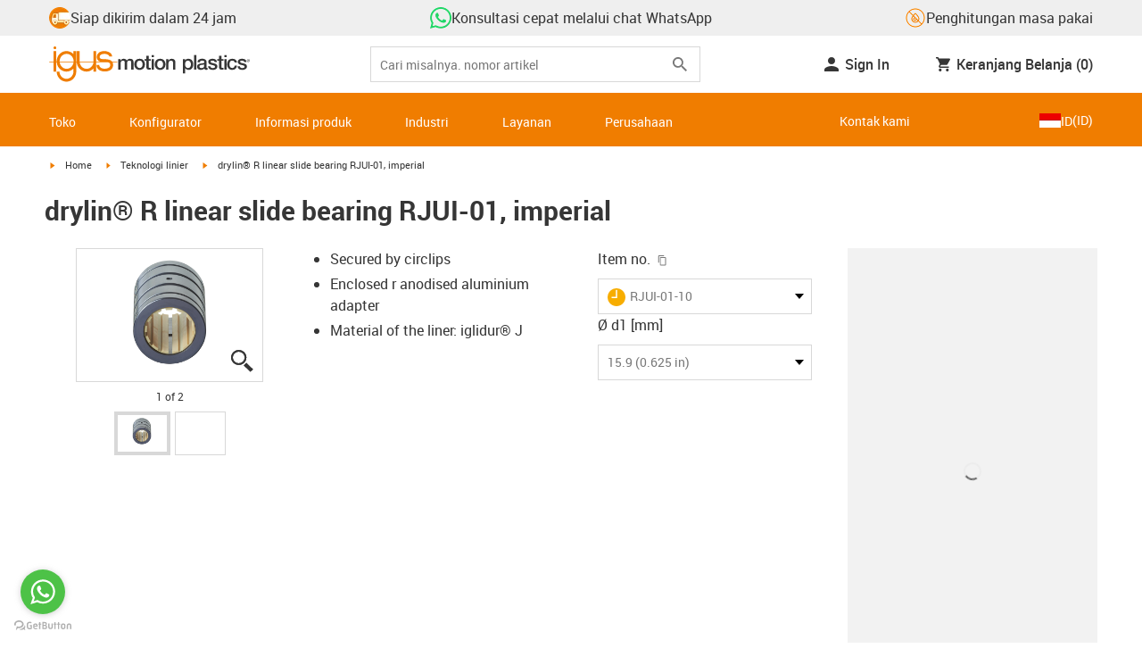

--- FILE ---
content_type: text/html; charset=utf-8
request_url: https://www.igus.co.id/product/drylin_RJUI_01
body_size: 48527
content:
<!DOCTYPE html><html lang="id-ID"><head><meta charSet="utf-8" data-next-head=""/><meta name="viewport" content="initial-scale=1.0, width=device-width" data-next-head=""/><style data-next-head="">
      :root {
        --theme-primary: #f07d00;
        --theme-primary-hover: #D26E00;
        --theme-primary-font: #ffffff;
        --theme-secondary: #363636;
        --theme-secondary-hover: #000000;
        --theme-secondary-font: #ffffff;
        --theme-color1: #da0e7d;
        --theme-color1-hover: #9b0a59;
        --theme-color1-font: #ffffff;
        --theme-color2: #49269e;
        --theme-color2-hover: #341d4e;
        --theme-color2-font: #ffffff;
        --theme-color3: #ffffff;
        --buttons-full-width: fit-content;
      }
    </style><title data-next-head="">drylin® R linear slide bearing RJUI-01, imperial</title><meta name="robots" content="index,follow" data-next-head=""/><meta name="description" content="drylin® R linear slide bearing RJUI-01, imperial" data-next-head=""/><link rel="alternate" hrefLang="x-default" href="https://www.igus.eu/product/drylin_RJUI_01" data-next-head=""/><link rel="alternate" hrefLang="en-EG" href="https://www.igus.com.eg/product/drylin_RJUI_01" data-next-head=""/><link rel="alternate" hrefLang="en-IN" href="https://www.igus.in/product/drylin_RJUI_01" data-next-head=""/><link rel="alternate" hrefLang="en-IL" href="https://www.igus.co.il/product/drylin_RJUI_01" data-next-head=""/><link rel="alternate" hrefLang="en-ZA" href="https://www.igus.co.za/product/drylin_RJUI_01" data-next-head=""/><link rel="alternate" hrefLang="en-AU" href="https://www.igus.com.au/product/drylin_RJUI_01" data-next-head=""/><link rel="alternate" hrefLang="id-ID" href="https://www.igus.co.id/product/drylin_RJUI_01" data-next-head=""/><link rel="alternate" hrefLang="ja-JP" href="https://www.igus.co.jp/product/drylin_RJUI_01" data-next-head=""/><link rel="alternate" hrefLang="ko-KR" href="https://www.igus.kr/product/drylin_RJUI_01" data-next-head=""/><link rel="alternate" hrefLang="en-MY" href="https://www.igus.my/product/drylin_RJUI_01" data-next-head=""/><link rel="alternate" hrefLang="en-NZ" href="https://www.igus.co.nz/product/drylin_RJUI_01" data-next-head=""/><link rel="alternate" hrefLang="en-SG" href="https://www.igus.sg/product/drylin_RJUI_01" data-next-head=""/><link rel="alternate" hrefLang="th-TH" href="https://www.igus.co.th/product/drylin_RJUI_01" data-next-head=""/><link rel="alternate" hrefLang="zh-TW" href="https://www.igus.com.tw/product/drylin_RJUI_01" data-next-head=""/><link rel="alternate" hrefLang="vi-VN" href="https://www.igus.vn/product/drylin_RJUI_01" data-next-head=""/><link rel="alternate" hrefLang="nl-BE" href="https://www.igus.be/product/drylin_RJUI_01" data-next-head=""/><link rel="alternate" hrefLang="fr-BE" href="https://www.igus.be/fr-BE/product/drylin_RJUI_01" data-next-head=""/><link rel="alternate" hrefLang="de-BE" href="https://www.igus.be/de-BE/product/drylin_RJUI_01" data-next-head=""/><link rel="alternate" hrefLang="en-BG" href="https://www.igus.bg/product/drylin_RJUI_01" data-next-head=""/><link rel="alternate" hrefLang="cs-CZ" href="https://www.igus.cz/product/drylin_RJUI_01" data-next-head=""/><link rel="alternate" hrefLang="en-HR" href="https://www.igus.hr/product/drylin_RJUI_01" data-next-head=""/><link rel="alternate" hrefLang="da-DK" href="https://www.igus.dk/product/drylin_RJUI_01" data-next-head=""/><link rel="alternate" hrefLang="de-DE" href="https://www.igus.de/product/drylin_RJUI_01" data-next-head=""/><link rel="alternate" hrefLang="es-ES" href="https://www.igus.es/product/drylin_RJUI_01" data-next-head=""/><link rel="alternate" hrefLang="en-EE" href="https://www.igus.ee/product/drylin_RJUI_01" data-next-head=""/><link rel="alternate" hrefLang="en-FI" href="https://www.igus.fi/product/drylin_RJUI_01" data-next-head=""/><link rel="alternate" hrefLang="fr-FR" href="https://www.igus.fr/product/drylin_RJUI_01" data-next-head=""/><link rel="alternate" hrefLang="en-GR" href="https://www.igus.gr/product/drylin_RJUI_01" data-next-head=""/><link rel="alternate" hrefLang="en-IE" href="https://www.igus.ie/product/drylin_RJUI_01" data-next-head=""/><link rel="alternate" hrefLang="it-IT" href="https://www.igus.it/product/drylin_RJUI_01" data-next-head=""/><link rel="alternate" hrefLang="en-LT" href="https://www.igus.lt/product/drylin_RJUI_01" data-next-head=""/><link rel="alternate" hrefLang="hu-HU" href="https://www.igus.hu/product/drylin_RJUI_01" data-next-head=""/><link rel="alternate" hrefLang="nl-NL" href="https://www.igus.nl/product/drylin_RJUI_01" data-next-head=""/><link rel="alternate" hrefLang="en-NO" href="https://www.igus.no/product/drylin_RJUI_01" data-next-head=""/><link rel="alternate" hrefLang="de-AT" href="https://www.igus.at/product/drylin_RJUI_01" data-next-head=""/><link rel="alternate" hrefLang="pl-PL" href="https://www.igus.pl/product/drylin_RJUI_01" data-next-head=""/><link rel="alternate" hrefLang="pt-PT" href="https://www.igus.pt/product/drylin_RJUI_01" data-next-head=""/><link rel="alternate" hrefLang="ro-RO" href="https://www.igus.ro/product/drylin_RJUI_01" data-next-head=""/><link rel="alternate" hrefLang="de-CH" href="https://www.igus.ch/product/drylin_RJUI_01" data-next-head=""/><link rel="alternate" hrefLang="fr-CH" href="https://www.igus.ch/fr-CH/product/drylin_RJUI_01" data-next-head=""/><link rel="alternate" hrefLang="it-CH" href="https://www.igus.ch/it-CH/product/drylin_RJUI_01" data-next-head=""/><link rel="alternate" hrefLang="en-RS" href="https://www.igus.rs/product/drylin_RJUI_01" data-next-head=""/><link rel="alternate" hrefLang="sl-SI" href="https://www.igus.si/product/drylin_RJUI_01" data-next-head=""/><link rel="alternate" hrefLang="cs-SK" href="https://www.igus.sk/product/drylin_RJUI_01" data-next-head=""/><link rel="alternate" hrefLang="sv-SE" href="https://www.igusab.se/product/drylin_RJUI_01" data-next-head=""/><link rel="alternate" hrefLang="tr-TR" href="https://www.igus.com.tr/product/drylin_RJUI_01" data-next-head=""/><link rel="alternate" hrefLang="en-GB" href="https://www.igus.co.uk/product/drylin_RJUI_01" data-next-head=""/><link rel="alternate" hrefLang="ru-UA" href="https://www.igus.com.ua/product/drylin_RJUI_01" data-next-head=""/><link rel="alternate" hrefLang="es-AR" href="https://www.igus.com.ar/product/drylin_RJUI_01" data-next-head=""/><link rel="alternate" hrefLang="pt-BR" href="https://www.igus.com.br/product/drylin_RJUI_01" data-next-head=""/><link rel="alternate" hrefLang="es-CL" href="https://www.igus.cl/product/drylin_RJUI_01" data-next-head=""/><link rel="alternate" hrefLang="es-MX" href="https://www.igus.com.mx/product/drylin_RJUI_01" data-next-head=""/><link rel="alternate" hrefLang="en-CA" href="https://www.igus.ca/product/drylin_RJUI_01" data-next-head=""/><link rel="alternate" hrefLang="fr-CA" href="https://www.igus.ca/fr-CA/product/drylin_RJUI_01" data-next-head=""/><link rel="alternate" hrefLang="en-US" href="https://www.igus.com/product/drylin_RJUI_01" data-next-head=""/><link rel="alternate" hrefLang="en" href="https://www.igus.eu/product/drylin_RJUI_01" data-next-head=""/><link rel="alternate" hrefLang="es" href="https://www.igus.eu/es/product/drylin_RJUI_01" data-next-head=""/><link rel="alternate" hrefLang="fr" href="https://www.igus.eu/fr/product/drylin_RJUI_01" data-next-head=""/><meta property="og:title" content="drylin® R linear slide bearing RJUI-01, imperial" data-next-head=""/><meta property="og:description" content="drylin® R linear slide bearing RJUI-01, imperial" data-next-head=""/><meta property="og:url" content="https://www.igus.co.id/product/drylin_RJUI_01?artnr=RJUI-01-10" data-next-head=""/><meta property="og:type" content="website" data-next-head=""/><meta property="og:image" content="https://igus.widen.net/content/naermwu6rh/webp/drylinR_RJUI-01-20.webp?width=1200&amp;height=630&amp;quality=65" data-next-head=""/><meta property="og:image:alt" content="RJUI-01-10 product image" data-next-head=""/><link rel="canonical" href="https://www.igus.co.id/product/drylin_RJUI_01" data-next-head=""/><meta name="WT.cg_n" content="drylin®" data-next-head=""/><meta name="WT.cg_s" content="Catalog | Product | drylin" data-next-head=""/><meta name="sis-tag_page-type" content="Shop" data-next-head=""/><meta name="sis-tag_page-subtype" content="Product Detail Page" data-next-head=""/><meta name="sis-tag_article-number" content="RJUI-01-10" data-next-head=""/><meta name="sis-tag_availability-code" content="1" data-next-head=""/><meta name="sis-tag_availability-text" content="Siap dikirim dalam 10 - 14 hari kerja" data-next-head=""/><link rel="preload" as="image" href="https://igus.widen.net/content/naermwu6rh/webp/drylinR_RJUI-01-20.webp?quality=65" data-next-head=""/><script id="google-tag-manager-script" data-testid="googletagmanager" data-nscript="beforeInteractive">
    (function(w,d,s,l,i){w[l]=w[l]||[];w[l].push({'gtm.start':
    new Date().getTime(),event:'gtm.js'});var f=d.getElementsByTagName(s)[0],
    j=d.createElement(s),dl=l!='dataLayer'?'&l='+l:'';j.async=true;j.src=
    'https://www.googletagmanager.com/gtm.js?id='+i+dl;f.parentNode.insertBefore(j,f);
    })(window,document,'script','dataLayer', 'GTM-WV2C3F');
  </script><script id="avs" data-nscript="beforeInteractive">/* appversion 2.481.0 */</script><link rel="preload" href="/_catalog/_next/static/css/2577aec00edf3666.css" as="style"/><link rel="stylesheet" href="/_catalog/_next/static/css/2577aec00edf3666.css" data-n-g=""/><link rel="preload" href="/_catalog/_next/static/css/0154f090b48a5922.css" as="style"/><link rel="stylesheet" href="/_catalog/_next/static/css/0154f090b48a5922.css" data-n-p=""/><link rel="preload" href="/_catalog/_next/static/css/a725eb868f8d6938.css" as="style"/><link rel="stylesheet" href="/_catalog/_next/static/css/a725eb868f8d6938.css" data-n-p=""/><noscript data-n-css=""></noscript><script defer="" nomodule="" src="/_catalog/_next/static/chunks/polyfills-42372ed130431b0a.js"></script><script src="/_catalog/_next/static/chunks/webpack-ba57be303d65abff.js" defer=""></script><script src="/_catalog/_next/static/chunks/framework-53fae7349e085ca3.js" defer=""></script><script src="/_catalog/_next/static/chunks/main-13003b5c23a8ffaf.js" defer=""></script><script src="/_catalog/_next/static/chunks/pages/_app-88522dc24aef9c9d.js" defer=""></script><script src="/_catalog/_next/static/chunks/69faa530-41d941d2a9a36213.js" defer=""></script><script src="/_catalog/_next/static/chunks/40cd0648-a688fc05f950259a.js" defer=""></script><script src="/_catalog/_next/static/chunks/439a9867-bbbad5b7798a4615.js" defer=""></script><script src="/_catalog/_next/static/chunks/182-a9189e790c673ad4.js" defer=""></script><script src="/_catalog/_next/static/chunks/993-fabc30cac3c696fc.js" defer=""></script><script src="/_catalog/_next/static/chunks/468-4c14a04f5f436d59.js" defer=""></script><script src="/_catalog/_next/static/chunks/783-0f2a07ca048c2e48.js" defer=""></script><script src="/_catalog/_next/static/chunks/210-5994d827b5d460b9.js" defer=""></script><script src="/_catalog/_next/static/chunks/291-5deba5b927dec0fe.js" defer=""></script><script src="/_catalog/_next/static/chunks/63-20e641e381364be9.js" defer=""></script><script src="/_catalog/_next/static/chunks/161-f09d28fd05f2cad0.js" defer=""></script><script src="/_catalog/_next/static/chunks/865-601e5bd04905ded1.js" defer=""></script><script src="/_catalog/_next/static/chunks/pages/product/%5Bproduct%5D-099262b2fa9e9e67.js" defer=""></script><script src="/_catalog/_next/static/catalog_2.480.0/_buildManifest.js" defer=""></script><script src="/_catalog/_next/static/catalog_2.480.0/_ssgManifest.js" defer=""></script><style id="__jsx-1cb5a8b6db816471">div.jsx-1cb5a8b6db816471>ul{list-style-type:disc}div.jsx-1cb5a8b6db816471>ul>li{padding-bottom:.4rem}div.jsx-1cb5a8b6db816471>ul>li>a{color:#f07d00}div.jsx-1cb5a8b6db816471>ul>li>a:hover{color:#a45500}</style></head><body><noscript><iframe src="https://www.googletagmanager.com/ns.html?id=GTM-WV2C3F" height="0" width="0" class="hidden invisible" title="Google Tag Manager"></iframe></noscript><div id="__next"><script data-testid="piwikpro-script">(function(window, document, dataLayerName, id) {
window[dataLayerName]=window[dataLayerName]||[],window[dataLayerName].push({start:(new Date).getTime(),event:"stg.start"});var scripts=document.getElementsByTagName('script')[0],tags=document.createElement('script');
function stgCreateCookie(a,b,c){var d="";if(c){var e=new Date;e.setTime(e.getTime()+24*c*60*60*1e3),d="; expires="+e.toUTCString()}document.cookie=a+"="+b+d+"; path=/"}
var isStgDebug=(window.location.href.match("stg_debug")||document.cookie.match("stg_debug"))&&!window.location.href.match("stg_disable_debug");stgCreateCookie("stg_debug",isStgDebug?1:"",isStgDebug?14:-1);
var qP=[];dataLayerName!=="dataLayer"&&qP.push("data_layer_name="+dataLayerName),isStgDebug&&qP.push("stg_debug");var qPString=qP.length>0?("?"+qP.join("&")):"";
tags.async=!0,tags.src="//igus.containers.piwik.pro/"+id+".js"+qPString,scripts.parentNode.insertBefore(tags,scripts);
!function(a,n,i){a[n]=a[n]||{};for(var c=0;c<i.length;c++)!function(i){a[n][i]=a[n][i]||{},a[n][i].api=a[n][i].api||function(){var a=[].slice.call(arguments,0);"string"==typeof a[0]&&window[dataLayerName].push({event:n+"."+i+":"+a[0],parameters:[].slice.call(arguments,1)})}}(i[c])}(window,"ppms",["tm","cm"]);
})(window, document, 'dataLayer', '1d238071-e3c8-4f06-8484-c2ff2983ef4e');
</script><noscript data-testid="piwikpro-noscript"><iframe src="//igus.containers.piwik.pro/1d238071-e3c8-4f06-8484-c2ff2983ef4e/noscript.html" height="0" width="0" style="display:none;visibility:hidden"></iframe></noscript><section id="country-switch"></section><header><nav class="icon-links-wrapper IconLinksBar-module_bg__grey__M1dTP"><div class=" Grid-module_container__4hXNq Grid-module_container_v1__viOxK"><ul class="IconLinksBar-module_icon__links_wrapper__xvsqa"><li class="IconLinksBar-module_icon__links__pfwO3"><a href="https://www.igus.co.id/service/delivery-times" title="Siap dikirim dalam 24 jam" target="_self" class="Link-module_layout__-XLu- Link-module_linkSecondaryColor__NQkj9  "><span class=""><span class="IconLinksBar-module_icon__links__pfwO3"><span class="IconLinksBar-module_icon__links_icon_wrapper__1FyDb"><img class="IconLinksBar-module_icon__links_icon__fSMo-  " src="
          https://igus.widen.net/content/gao3qqzess/webp/ICON_ECS_delivery.jpeg?crop=false&amp;keep=c&amp;u=ynfd0c&amp;w=24&amp;h=24" alt="Siap dikirim dalam waktu 24 jam." fetchpriority="high" loading="eager"/></span>Siap dikirim dalam 24 jam</span></span></a></li><li class="IconLinksBar-module_icon__links__pfwO3"><a href="https://api.whatsapp.com/send/?phone=6282124205610&amp;text&amp;type=phone_number&amp;app_absent=0" title="Konsultasi cepat melalui chat WhatsApp" target="_self" class="Link-module_layout__-XLu- Link-module_linkSecondaryColor__NQkj9  "><span class=""><span class="IconLinksBar-module_icon__links__pfwO3"><span class="IconLinksBar-module_icon__links_icon_wrapper__1FyDb"><img class="IconLinksBar-module_icon__links_icon__fSMo-  " src="
          https://igus.widen.net/content/czkckrqkqj/webp/IGUS_GEN_icon_whatsapp_DE_1.jpeg?crop=true&amp;keep=c&amp;u=ynfd0c&amp;w=24&amp;h=24" alt="saya" fetchpriority="high" loading="eager"/></span>Konsultasi cepat melalui chat WhatsApp</span></span></a></li><li class="IconLinksBar-module_icon__links__pfwO3"><a href="/iproSvc/appredirect.aspx?app=koplaitools" title="Penghitungan masa pakai" target="_self" class="Link-module_layout__-XLu- Link-module_linkSecondaryColor__NQkj9  "><span class=""><span class="IconLinksBar-module_icon__links__pfwO3"><span class="IconLinksBar-module_icon__links_icon_wrapper__1FyDb"><img class="IconLinksBar-module_icon__links_icon__fSMo-  " src="
          https://igus.widen.net/content/xpqevet93d/webp/LCA_ICON_no-oil_orange_DE_1.jpeg?keep=c&amp;crop=yes&amp;x.app=portals&amp;w=24&amp;h=24" alt="saya" fetchpriority="high" loading="eager"/></span>Penghitungan masa pakai</span></span></a></li></ul></div></nav><div class=" Grid-module_container__4hXNq Grid-module_container_v1__viOxK header-bar-wrapper HeaderBar-module_header-bar-wrapper-v2__nISU5"><div class=" Grid-module_row__8-iOP "><div class=" Grid-module_col__neKAZ HeaderBar-module_header__main__wrapper__DuuJn"><nav class="HeaderBar-module_header__wrapper__tWjJ-"><button class="BurgerButton-module_burger__icon__D44HD" aria-label="Mobile Navigation"><span class="BurgerButton-module_burger__icon_open__Hu-Yo"></span></button><a href="/" title="Home" target="_top" class="Link-module_layout__-XLu- Link-module_linkSecondaryColor__NQkj9  HeaderBar-module_header_logo__wrapper__MPj9F"><span class=""><svg width="77" height="40" viewBox="0 0 88 46" fill="none" xmlns="http://www.w3.org/2000/svg"><path d="M81.0942 19.6806C80.5319 18.9088 79.7944 18.2815 78.9423 17.8503C76.5512 16.5922 73.0244 16.3132 68.8999 16.3132C65.8541 16.3132 64.9006 15.2145 64.9006 13.4667C64.9006 12.2997 66.0164 9.58697 71.1116 9.57843C75.3045 9.57843 77.4991 11.8926 77.3995 13.0255H81.0174C81.1597 8.38859 75.2959 5.96054 71.1059 5.96623C64.818 5.96623 61.2884 9.06606 61.2884 13.555C61.2884 15.3084 61.7324 16.7772 62.7116 17.8589C63.5086 18.7384 64.6615 19.3646 66.2213 19.6891H60.5284V17.8503V5.9947H57.0471V19.6806H39.1342C39.1342 19.5696 39.1342 19.4586 39.1342 19.3447V17.8503V5.9947H35.2715V17.8503V19.6806H34.779V5.9947H31.1811V9.9627C30.0323 8.71243 28.6375 7.71307 27.0842 7.0273C25.531 6.34154 23.8528 5.98417 22.1549 5.97762C15.608 5.97762 10.248 11.1725 9.59617 17.8332C9.55137 18.2873 9.52952 18.7433 9.5307 19.1995C9.5307 19.3533 9.5307 19.5098 9.5307 19.6635H9.03541V5.9947H5.43176V17.8503V19.6806H0.0234375V20.4235H5.43176V27.0416V32.4499H9.0468V27.0416V20.4235H9.59333C9.7903 22.8015 10.6133 25.0848 11.9787 27.0416C13.0164 28.5775 14.3886 29.8583 15.9922 30.7878C17.5959 31.7173 19.3893 32.2713 21.2378 32.4083C23.0863 32.5452 24.9418 32.2616 26.6649 31.5786C28.3881 30.8956 29.9341 29.831 31.1868 28.4649V32.3646C31.167 33.6952 30.8845 35.0089 30.3556 36.2301C28.9324 39.5292 25.8012 41.8177 22.1606 41.8177C18.5199 41.8177 15.3945 39.5235 13.9712 36.2244C13.4345 35.0048 13.1443 33.6911 13.1173 32.3589H9.52786C9.54287 33.6692 9.74414 34.9707 10.1256 36.2244C11.7567 41.5587 16.5331 45.41 22.1549 45.41C27.7767 45.41 32.5531 41.5587 34.1813 36.2244C34.563 34.9718 34.7643 33.6711 34.779 32.3617V20.4235H35.3199C35.5202 22.8025 36.3472 25.086 37.7166 27.0416C38.8515 28.6977 40.3703 30.0545 42.1433 30.9963C43.9163 31.9381 45.8909 32.4368 47.8985 32.4499C49.5904 32.4453 51.2632 32.0918 52.8123 31.4115C54.3614 30.7312 55.7536 29.7388 56.9019 28.4962V32.4499H60.5227V27.0416V20.4235H75.498C78.1168 21.0185 78.6292 22.1485 78.6292 23.7995C78.6539 24.4106 78.5405 25.0194 78.2976 25.5807C78.0546 26.142 77.6883 26.6414 77.2258 27.0416C75.9335 28.1631 73.8101 28.704 71.1059 28.704C68.7234 28.704 67.0041 28.0066 65.9111 27.0388C64.8607 26.1137 64.3853 24.9409 64.4451 23.9076H60.8244C60.7875 24.9852 60.9999 26.0567 61.4449 27.0388C62.8852 30.2268 66.6682 32.319 71.1059 32.319C74.943 32.319 79.9585 31.1804 81.6379 27.0388C82.0463 26.0056 82.2456 24.9017 82.2243 23.7909C82.254 22.6304 82.0143 21.4787 81.524 20.4264H87.6041V19.6806H81.0942ZM27.6059 27.0416C26.1032 28.2068 24.2556 28.8391 22.3541 28.8391C20.4526 28.8391 18.6051 28.2068 17.1024 27.0416C16.0748 26.2416 15.2179 25.2437 14.5824 24.1071C13.9468 22.9704 13.5454 21.7179 13.4019 20.4235H31.3149C31.1706 21.7186 30.768 22.9716 30.131 24.1084C29.4939 25.2451 28.6353 26.2426 27.6059 27.0416ZM31.3633 19.6863H13.3308C13.3308 19.5297 13.3308 19.3732 13.3308 19.2138C13.3253 18.7582 13.3491 18.3028 13.4019 17.8503C14.0282 13.1735 17.7941 9.57558 22.3484 9.57558C26.9028 9.57558 30.6659 13.1735 31.2864 17.8503C31.3447 18.3006 31.3742 18.7541 31.3746 19.2081C31.3746 19.3561 31.3718 19.5241 31.3633 19.6806V19.6863ZM53.3524 27.0416C51.8474 28.2142 49.9942 28.851 48.0864 28.851C46.1785 28.851 44.3253 28.2142 42.8204 27.0416C41.7935 26.2422 40.937 25.2453 40.3014 24.1096C39.6659 22.974 39.2642 21.7226 39.1199 20.4292H57.0329C56.8911 21.7211 56.4924 22.9716 55.8604 24.1071C55.2283 25.2427 54.3756 26.2404 53.3524 27.0416Z" fill="#EF7D00"></path><path d="M7.22973 3.60081C7.58646 3.60193 7.93549 3.49714 8.23261 3.29972C8.52973 3.10229 8.76156 2.82111 8.89872 2.4918C9.03589 2.1625 9.07222 1.79989 9.00311 1.44991C8.934 1.09994 8.76256 0.778361 8.51051 0.525914C8.25846 0.273468 7.93715 0.101519 7.58729 0.0318546C7.23743 -0.0378101 6.87476 -0.00205535 6.54524 0.134589C6.21572 0.271233 5.93417 0.502616 5.73627 0.799421C5.53838 1.09623 5.43303 1.4451 5.4336 1.80183C5.43435 2.27822 5.62373 2.73493 5.96033 3.07206C6.29692 3.40919 6.75333 3.5993 7.22973 3.60081Z" fill="#EF7D00"></path></svg><svg class=" HeaderBar-module_motion_platics_logo__wrapper__mW71B" width="148" height="22" viewBox="0 0 148 22" fill="none" xmlns="http://www.w3.org/2000/svg"><path d="M0.570312 5.14742H3.03537V6.79269H3.10368C3.90355 5.62847 4.84004 4.82861 6.7358 4.82861C8.17613 4.82861 9.52252 5.4463 10.0491 6.79269C10.9401 5.58293 12.0132 4.82861 13.7496 4.82861C16.2402 4.82861 17.7005 5.94728 17.7005 8.81369V16.9689H15.0959V10.0491C15.0959 8.15331 14.9821 6.87239 12.9497 6.87239C11.1906 6.87239 10.4362 8.01098 10.4362 10.0263V16.9461H7.8317V9.37445C7.8317 7.72918 7.33072 6.88377 5.75377 6.88377C4.40738 6.88377 3.17201 8.00529 3.17201 9.94659V16.9575H0.570312V5.14742Z" fill="#363636"></path><path d="M18.5234 11.0425C18.5234 7.45593 20.7152 4.82863 24.484 4.82863C28.2527 4.82863 30.4474 7.45593 30.4474 11.0425C30.4474 14.6746 28.2527 17.2763 24.484 17.2763C20.7152 17.2763 18.5234 14.6746 18.5234 11.0425ZM27.8428 11.0425C27.8428 9.01012 26.8153 6.88379 24.484 6.88379C22.1527 6.88379 21.128 9.01012 21.128 11.0425C21.128 13.0749 22.1556 15.2211 24.484 15.2211C26.8124 15.2211 27.8457 13.0977 27.8457 11.0425H27.8428Z" fill="#363636"></path><path d="M30.0586 5.14744H32.0227V1.60641H34.6272V5.14744H36.9784V7.08875H34.6272V13.3937C34.6272 14.4697 34.7183 15.0162 35.8825 15.0162C36.2502 15.0313 36.6183 15.0007 36.9784 14.9251V16.9347C36.419 17.0142 35.8553 17.0598 35.2904 17.0714C32.5464 17.0714 32.091 16.021 32.0227 14.0569V7.08875H30.0586V5.14744Z" fill="#363636"></path><path d="M38.0039 0.65567H40.6084V3.12357H38.0039V0.65567ZM38.0039 5.15596H40.6084V16.966H38.0039V5.15596Z" fill="#363636"></path><path d="M41.5234 11.0425C41.5234 7.45592 43.7152 4.82861 47.484 4.82861C51.2527 4.82861 53.4616 7.45592 53.4616 11.0425C53.4616 14.6746 51.267 17.2763 47.484 17.2763C43.701 17.2763 41.5234 14.6746 41.5234 11.0425ZM50.8428 11.0425C50.8428 9.0101 49.8153 6.88377 47.484 6.88377C45.1527 6.88377 44.128 9.0101 44.128 11.0425C44.128 13.0749 45.1556 15.2211 47.484 15.2211C49.8124 15.2211 50.8428 13.0977 50.8428 11.0425Z" fill="#363636"></path><path d="M54.2422 5.14742H56.7101V6.88377L56.7556 6.92932C57.133 6.28953 57.6707 5.75924 58.3156 5.39082C58.9606 5.02241 59.6905 4.82863 60.4333 4.82861C63.0151 4.82861 64.6148 6.175 64.6148 8.84785V16.9575H62.0017V9.53386C61.9334 7.68364 61.2474 6.88377 59.6932 6.88377C57.9569 6.88377 56.8467 8.25578 56.8467 9.98929V16.9575H54.2422V5.14742Z" fill="#363636"></path><path d="M72.9197 5.14743H75.382V6.74716H75.4247C76.1562 5.37515 77.551 4.82863 79.0824 4.82863C82.8028 4.82863 84.6103 7.63811 84.6103 11.1108C84.6103 14.3074 82.9878 17.2763 79.5151 17.2763C78.0064 17.2763 76.364 16.7298 75.5641 15.4261H75.5186V21.3212H72.9141L72.9197 5.14743ZM78.7437 6.88379C76.5519 6.88379 75.4303 8.52906 75.4303 11.0653C75.4303 13.4392 76.643 15.2211 78.7437 15.2211C81.1205 15.2211 82.0114 13.1204 82.0114 11.0653C82.0114 8.93895 80.8899 6.88379 78.7437 6.88379Z" fill="#363636"></path><path d="M85.5039 0.655678H88.1084V16.966H85.5039V0.655678Z" fill="#363636"></path><path d="M99.4617 14.3188C99.4617 14.9593 99.5983 15.2098 100.079 15.2098C100.293 15.219 100.506 15.2066 100.717 15.1728V16.9774C100.183 17.1417 99.63 17.2374 99.0717 17.2621C97.9986 17.2621 97.267 16.8977 97.0621 15.8388C96.0345 16.8436 94.3665 17.2621 92.9717 17.2621C90.8027 17.2621 88.9297 16.1235 88.9297 13.815C88.9297 10.9144 91.1898 10.3992 93.3617 10.1373L94.7991 9.9523C96.3989 9.74735 97.0165 9.49686 97.0165 8.46928C97.0165 7.09727 95.5933 6.86956 94.5714 6.86956C93.1083 6.86956 92.0807 7.46447 91.9669 8.74254H89.3623C89.5474 5.70534 92.1035 4.81439 94.7308 4.81439C97.0393 4.81439 99.4588 5.75089 99.4588 8.23018L99.4617 14.3188ZM96.86 11.0311C96.3334 11.3499 95.9463 11.441 94.8475 11.5776L93.7972 11.7143C92.6102 11.8765 91.5371 12.332 91.5371 13.5873C91.5371 14.7771 92.6557 15.2098 93.7744 15.2098C95.1436 15.2098 96.86 14.6177 96.86 12.9724V11.0311Z" fill="#363636"></path><path d="M103.777 13.1802C103.94 14.7116 105.058 15.2354 106.45 15.2354C107.455 15.2354 109.146 15.0304 109.078 13.6812C109.009 12.332 107.114 12.1526 105.218 11.7171C103.322 11.2816 101.426 10.6184 101.426 8.21024C101.426 5.62848 104.213 4.82861 106.359 4.82861C108.782 4.82861 110.996 5.81065 111.295 8.46073H108.577C108.323 7.20258 107.344 6.88377 106.177 6.88377C105.423 6.88377 104.031 7.06595 104.031 8.09638C104.031 9.37445 105.949 9.5794 107.868 9.98929C109.786 10.3992 111.682 11.1108 111.682 13.4392C111.682 16.2487 108.85 17.2763 106.405 17.2763C103.413 17.2763 101.244 15.9527 101.176 13.166L103.777 13.1802Z" fill="#363636"></path><path d="M111.568 5.14744H113.527V1.60641H116.131V5.14744H118.482V7.08875H116.131V13.3937C116.131 14.4697 116.222 15.0162 117.386 15.0162C117.754 15.0312 118.122 15.0006 118.482 14.9251V16.9347C117.922 17.0143 117.357 17.0599 116.791 17.0714C114.05 17.0714 113.595 16.021 113.527 14.0569V7.08875H111.562L111.568 5.14744Z" fill="#363636"></path><path d="M119.504 0.65567H122.108V3.12357H119.504V0.65567ZM119.504 5.15596H122.108V16.966H119.504V5.15596Z" fill="#363636"></path><path d="M131.094 9.10119C130.889 7.63809 129.862 6.88377 128.401 6.88377C127.052 6.88377 125.156 7.61532 125.156 11.1791C125.156 13.1432 126.01 15.2211 128.288 15.2211C129.816 15.2211 130.849 14.2391 131.094 12.5255H133.699C133.22 15.6083 131.325 17.2763 128.29 17.2763C124.59 17.2763 122.555 14.6518 122.555 11.1791C122.555 7.61532 124.499 4.82861 128.381 4.82861C131.123 4.82861 133.451 6.19777 133.702 9.09834L131.094 9.10119Z" fill="#363636"></path><path d="M136.864 13.1802C137.024 14.7116 138.145 15.2354 139.537 15.2354C140.542 15.2354 142.233 15.0304 142.165 13.6812C142.096 12.332 140.201 12.1526 138.305 11.7171C136.409 11.2816 134.519 10.6184 134.519 8.21024C134.519 5.62848 137.306 4.82861 139.452 4.82861C141.874 4.82861 144.089 5.81065 144.388 8.46073H141.669C141.416 7.20258 140.434 6.88377 139.27 6.88377C138.515 6.88377 137.123 7.06595 137.123 8.09638C137.123 9.37445 139.042 9.5794 140.961 9.98929C142.879 10.3992 144.775 11.1108 144.775 13.4392C144.775 16.2487 141.943 17.2763 139.497 17.2763C136.506 17.2763 134.337 15.9527 134.266 13.166L136.864 13.1802Z" fill="#363636"></path><path d="M146.355 8.45505C146.137 8.46028 145.921 8.42081 145.719 8.33907C145.517 8.25733 145.334 8.13506 145.181 7.97981C145.028 7.82457 144.909 7.63963 144.83 7.43644C144.751 7.23324 144.715 7.01609 144.724 6.7984C144.73 6.47858 144.83 6.1677 145.013 5.90468C145.195 5.64167 145.45 5.43822 145.747 5.31982C146.044 5.20142 146.37 5.17333 146.683 5.23908C146.996 5.30482 147.283 5.46148 147.507 5.68942C147.732 5.91736 147.884 6.20645 147.945 6.52048C148.005 6.83451 147.972 7.15952 147.849 7.45479C147.726 7.75006 147.519 8.00248 147.253 8.18041C146.987 8.35834 146.675 8.45387 146.355 8.45505ZM146.355 5.43208C146.18 5.43247 146.007 5.46878 145.846 5.53878C145.685 5.60877 145.541 5.71095 145.421 5.83901C145.302 5.96706 145.21 6.11827 145.151 6.28329C145.092 6.44831 145.068 6.62362 145.08 6.7984C145.08 7.55272 145.566 8.16756 146.355 8.16756C146.699 8.14035 147.02 7.98445 147.254 7.73095C147.489 7.47745 147.619 7.14498 147.619 6.79982C147.619 6.45467 147.489 6.12219 147.254 5.86869C147.02 5.61519 146.699 5.45929 146.355 5.43208ZM146.028 7.74628H145.726V5.91314H146.42C146.864 5.91314 147.089 6.0697 147.089 6.43974C147.093 6.50463 147.084 6.56963 147.061 6.63067C147.039 6.69171 147.004 6.74749 146.959 6.79451C146.915 6.84154 146.86 6.87879 146.801 6.90395C146.741 6.92911 146.676 6.94162 146.611 6.94072L147.124 7.74628H146.785L146.309 6.9635H146.025L146.028 7.74628ZM146.363 6.70731C146.588 6.70731 146.788 6.68454 146.788 6.42266C146.788 6.16079 146.568 6.17502 146.389 6.17502H146.028V6.71016L146.363 6.70731Z" fill="#363636"></path></svg></span></a><div class="HeaderBar-module_header__input__wrapper__wM7zs "><div class="SearchBar-module_search__input__wrapper__jVTcu"><div class="SearchBar-module_search__input__control__M-U-L"><input role="searchbox" aria-label="Search" name="searchTerm" type="text" placeholder="Cari misalnya. nomor artikel" class="SearchBar-module_search__input__element__6eyxo" value=""/><div class="SearchBar-module_action__wrapper__kJJ84"><button aria-label="Search" class="SearchBar-module_input__search__XhcRv"><svg class="" width="24" height="24" viewBox="0 0 24 24" fill="none" xmlns="http://www.w3.org/2000/svg"><g clip-path="url(#clip0_12303_447)"><path d="M15.4351 14.0629H14.7124L14.4563 13.8159C15.3528 12.773 15.8925 11.4191 15.8925 9.94625C15.8925 6.66209 13.2304 4 9.94625 4C6.66209 4 4 6.66209 4 9.94625C4 13.2304 6.66209 15.8925 9.94625 15.8925C11.4191 15.8925 12.773 15.3528 13.8159 14.4563L14.0629 14.7124V15.4351L18.6369 20L20 18.6369L15.4351 14.0629ZM9.94625 14.0629C7.66838 14.0629 5.82962 12.2241 5.82962 9.94625C5.82962 7.66838 7.66838 5.82962 9.94625 5.82962C12.2241 5.82962 14.0629 7.66838 14.0629 9.94625C14.0629 12.2241 12.2241 14.0629 9.94625 14.0629Z" fill="#787878"></path></g><defs><clipPath id="clip0_12303_447"><rect width="24" height="24"></rect></clipPath></defs></svg></button></div></div></div></div><div class="HeaderBar-module_header__right__P7VFu"><div class="HeaderBar-module_header__icons__wrapper__hIT2U"><button aria-label="Search" class="HeaderBar-module_header__search__icon__NFZ24"><svg class="" width="24" height="24" viewBox="0 0 24 24" fill="none" xmlns="http://www.w3.org/2000/svg"><g clip-path="url(#clip0_12178_375)"><path d="M15.4351 14.0629H14.7124L14.4563 13.8159C15.3528 12.773 15.8925 11.4191 15.8925 9.94625C15.8925 6.66209 13.2304 4 9.94625 4C6.66209 4 4 6.66209 4 9.94625C4 13.2304 6.66209 15.8925 9.94625 15.8925C11.4191 15.8925 12.773 15.3528 13.8159 14.4563L14.0629 14.7124V15.4351L18.6369 20L20 18.6369L15.4351 14.0629ZM9.94625 14.0629C7.66838 14.0629 5.82962 12.2241 5.82962 9.94625C5.82962 7.66838 7.66838 5.82962 9.94625 5.82962C12.2241 5.82962 14.0629 7.66838 14.0629 9.94625C14.0629 12.2241 12.2241 14.0629 9.94625 14.0629Z" fill="#363636"></path></g><defs><clipPath id="clip0_12178_375"><rect width="24" height="24" fill="white"></rect></clipPath></defs></svg></button><a href="/myigus" title="myigus" target="_self" class="Link-module_layout__-XLu- Link-module_linkSecondaryColor__NQkj9  "><span class=""><span class="HeaderBar-module_header__link__qUnRX"><svg width="24" height="24" viewBox="0 0 24 24" fill="none" xmlns="http://www.w3.org/2000/svg"><g clip-path="url(#clip0_12178_378)"><path d="M12 12C14.21 12 16 10.21 16 8C16 5.79 14.21 4 12 4C9.79 4 8 5.79 8 8C8 10.21 9.79 12 12 12ZM12 14C9.33 14 4 15.34 4 18V20H20V18C20 15.34 14.67 14 12 14Z" fill="#363636"></path></g><defs><clipPath id="clip0_12178_378"><rect width="24" height="24" fill="white"></rect></clipPath></defs></svg><span class="HeaderBar-module_header__link__text__b0zeg">Sign In </span></span></span></a><a href="/cart" title="Shoping Cart" target="_self" class="Link-module_layout__-XLu- Link-module_linkSecondaryColor__NQkj9  "><span class=""><span class="HeaderBar-module_header__link__qUnRX"><svg width="24" height="24" viewBox="0 0 24 24" fill="none" xmlns="http://www.w3.org/2000/svg"><g clip-path="url(#clip0_12178_382)"><path d="M8.8 16.8C7.92 16.8 7.208 17.52 7.208 18.4C7.208 19.28 7.92 20 8.8 20C9.68 20 10.4 19.28 10.4 18.4C10.4 17.52 9.68 16.8 8.8 16.8ZM4 4V5.6H5.6L8.48 11.672L7.4 13.632C7.272 13.856 7.2 14.12 7.2 14.4C7.2 15.28 7.92 16 8.8 16H18.4V14.4H9.136C9.024 14.4 8.936 14.312 8.936 14.2L8.96 14.104L9.68 12.8H15.64C16.24 12.8 16.768 12.472 17.04 11.976L19.904 6.784C19.968 6.672 20 6.536 20 6.4C20 5.96 19.64 5.6 19.2 5.6H7.368L6.616 4H4ZM16.8 16.8C15.92 16.8 15.208 17.52 15.208 18.4C15.208 19.28 15.92 20 16.8 20C17.68 20 18.4 19.28 18.4 18.4C18.4 17.52 17.68 16.8 16.8 16.8Z" fill="#363636"></path></g><defs><clipPath id="clip0_12178_382"><rect width="24" height="24" fill="white"></rect></clipPath></defs></svg><span class="HeaderBar-module_header__link__text__b0zeg">Keranjang Belanja</span><span class="HeaderBar-module_header__cart__VjoAl" translate="no">(0)</span></span></span></a></div><button class="HeaderBar-module_country_switcher_button__6G-7B" title="DE-DE(ID)"><div><img alt="de-de flag" width="24" height="16"/></div>DE-DE (ID)</button></div></nav></div></div></div><div class="main-navigation-wrapper NavigationBar-module_nav_bar__wrapper__UWWR2"><div class=" Grid-module_container__4hXNq Grid-module_container_v1__viOxK NavigationBar-module_mobile__navheader__jf1Ly"><div class=" Grid-module_row__8-iOP "><div class=" Grid-module_col__neKAZ"><nav class="NavigationBar-module_header__wrapper__igViu"><button class="BurgerButton-module_burger__icon__D44HD" aria-label="Mobile Navigation"><span class="BurgerButton-module_burger__icon_open__Hu-Yo"></span></button><a href="/" title="Home" target="_top" class="Link-module_layout__-XLu- Link-module_linkSecondaryColor__NQkj9  NavigationBar-module_header_logo__wrapper__y3VJm"><span class=""><svg width="77" height="40" viewBox="0 0 88 46" fill="none" xmlns="http://www.w3.org/2000/svg"><path d="M81.0942 19.6806C80.5319 18.9088 79.7944 18.2815 78.9423 17.8503C76.5512 16.5922 73.0244 16.3132 68.8999 16.3132C65.8541 16.3132 64.9006 15.2145 64.9006 13.4667C64.9006 12.2997 66.0164 9.58697 71.1116 9.57843C75.3045 9.57843 77.4991 11.8926 77.3995 13.0255H81.0174C81.1597 8.38859 75.2959 5.96054 71.1059 5.96623C64.818 5.96623 61.2884 9.06606 61.2884 13.555C61.2884 15.3084 61.7324 16.7772 62.7116 17.8589C63.5086 18.7384 64.6615 19.3646 66.2213 19.6891H60.5284V17.8503V5.9947H57.0471V19.6806H39.1342C39.1342 19.5696 39.1342 19.4586 39.1342 19.3447V17.8503V5.9947H35.2715V17.8503V19.6806H34.779V5.9947H31.1811V9.9627C30.0323 8.71243 28.6375 7.71307 27.0842 7.0273C25.531 6.34154 23.8528 5.98417 22.1549 5.97762C15.608 5.97762 10.248 11.1725 9.59617 17.8332C9.55137 18.2873 9.52952 18.7433 9.5307 19.1995C9.5307 19.3533 9.5307 19.5098 9.5307 19.6635H9.03541V5.9947H5.43176V17.8503V19.6806H0.0234375V20.4235H5.43176V27.0416V32.4499H9.0468V27.0416V20.4235H9.59333C9.7903 22.8015 10.6133 25.0848 11.9787 27.0416C13.0164 28.5775 14.3886 29.8583 15.9922 30.7878C17.5959 31.7173 19.3893 32.2713 21.2378 32.4083C23.0863 32.5452 24.9418 32.2616 26.6649 31.5786C28.3881 30.8956 29.9341 29.831 31.1868 28.4649V32.3646C31.167 33.6952 30.8845 35.0089 30.3556 36.2301C28.9324 39.5292 25.8012 41.8177 22.1606 41.8177C18.5199 41.8177 15.3945 39.5235 13.9712 36.2244C13.4345 35.0048 13.1443 33.6911 13.1173 32.3589H9.52786C9.54287 33.6692 9.74414 34.9707 10.1256 36.2244C11.7567 41.5587 16.5331 45.41 22.1549 45.41C27.7767 45.41 32.5531 41.5587 34.1813 36.2244C34.563 34.9718 34.7643 33.6711 34.779 32.3617V20.4235H35.3199C35.5202 22.8025 36.3472 25.086 37.7166 27.0416C38.8515 28.6977 40.3703 30.0545 42.1433 30.9963C43.9163 31.9381 45.8909 32.4368 47.8985 32.4499C49.5904 32.4453 51.2632 32.0918 52.8123 31.4115C54.3614 30.7312 55.7536 29.7388 56.9019 28.4962V32.4499H60.5227V27.0416V20.4235H75.498C78.1168 21.0185 78.6292 22.1485 78.6292 23.7995C78.6539 24.4106 78.5405 25.0194 78.2976 25.5807C78.0546 26.142 77.6883 26.6414 77.2258 27.0416C75.9335 28.1631 73.8101 28.704 71.1059 28.704C68.7234 28.704 67.0041 28.0066 65.9111 27.0388C64.8607 26.1137 64.3853 24.9409 64.4451 23.9076H60.8244C60.7875 24.9852 60.9999 26.0567 61.4449 27.0388C62.8852 30.2268 66.6682 32.319 71.1059 32.319C74.943 32.319 79.9585 31.1804 81.6379 27.0388C82.0463 26.0056 82.2456 24.9017 82.2243 23.7909C82.254 22.6304 82.0143 21.4787 81.524 20.4264H87.6041V19.6806H81.0942ZM27.6059 27.0416C26.1032 28.2068 24.2556 28.8391 22.3541 28.8391C20.4526 28.8391 18.6051 28.2068 17.1024 27.0416C16.0748 26.2416 15.2179 25.2437 14.5824 24.1071C13.9468 22.9704 13.5454 21.7179 13.4019 20.4235H31.3149C31.1706 21.7186 30.768 22.9716 30.131 24.1084C29.4939 25.2451 28.6353 26.2426 27.6059 27.0416ZM31.3633 19.6863H13.3308C13.3308 19.5297 13.3308 19.3732 13.3308 19.2138C13.3253 18.7582 13.3491 18.3028 13.4019 17.8503C14.0282 13.1735 17.7941 9.57558 22.3484 9.57558C26.9028 9.57558 30.6659 13.1735 31.2864 17.8503C31.3447 18.3006 31.3742 18.7541 31.3746 19.2081C31.3746 19.3561 31.3718 19.5241 31.3633 19.6806V19.6863ZM53.3524 27.0416C51.8474 28.2142 49.9942 28.851 48.0864 28.851C46.1785 28.851 44.3253 28.2142 42.8204 27.0416C41.7935 26.2422 40.937 25.2453 40.3014 24.1096C39.6659 22.974 39.2642 21.7226 39.1199 20.4292H57.0329C56.8911 21.7211 56.4924 22.9716 55.8604 24.1071C55.2283 25.2427 54.3756 26.2404 53.3524 27.0416Z" fill="#EF7D00"></path><path d="M7.22973 3.60081C7.58646 3.60193 7.93549 3.49714 8.23261 3.29972C8.52973 3.10229 8.76156 2.82111 8.89872 2.4918C9.03589 2.1625 9.07222 1.79989 9.00311 1.44991C8.934 1.09994 8.76256 0.778361 8.51051 0.525914C8.25846 0.273468 7.93715 0.101519 7.58729 0.0318546C7.23743 -0.0378101 6.87476 -0.00205535 6.54524 0.134589C6.21572 0.271233 5.93417 0.502616 5.73627 0.799421C5.53838 1.09623 5.43303 1.4451 5.4336 1.80183C5.43435 2.27822 5.62373 2.73493 5.96033 3.07206C6.29692 3.40919 6.75333 3.5993 7.22973 3.60081Z" fill="#EF7D00"></path></svg><svg class=" NavigationBar-module_nav__item_logo__EoA8W" width="148" height="22" viewBox="0 0 148 22" fill="none" xmlns="http://www.w3.org/2000/svg"><path d="M0.570312 5.14742H3.03537V6.79269H3.10368C3.90355 5.62847 4.84004 4.82861 6.7358 4.82861C8.17613 4.82861 9.52252 5.4463 10.0491 6.79269C10.9401 5.58293 12.0132 4.82861 13.7496 4.82861C16.2402 4.82861 17.7005 5.94728 17.7005 8.81369V16.9689H15.0959V10.0491C15.0959 8.15331 14.9821 6.87239 12.9497 6.87239C11.1906 6.87239 10.4362 8.01098 10.4362 10.0263V16.9461H7.8317V9.37445C7.8317 7.72918 7.33072 6.88377 5.75377 6.88377C4.40738 6.88377 3.17201 8.00529 3.17201 9.94659V16.9575H0.570312V5.14742Z" fill="#363636"></path><path d="M18.5234 11.0425C18.5234 7.45593 20.7152 4.82863 24.484 4.82863C28.2527 4.82863 30.4474 7.45593 30.4474 11.0425C30.4474 14.6746 28.2527 17.2763 24.484 17.2763C20.7152 17.2763 18.5234 14.6746 18.5234 11.0425ZM27.8428 11.0425C27.8428 9.01012 26.8153 6.88379 24.484 6.88379C22.1527 6.88379 21.128 9.01012 21.128 11.0425C21.128 13.0749 22.1556 15.2211 24.484 15.2211C26.8124 15.2211 27.8457 13.0977 27.8457 11.0425H27.8428Z" fill="#363636"></path><path d="M30.0586 5.14744H32.0227V1.60641H34.6272V5.14744H36.9784V7.08875H34.6272V13.3937C34.6272 14.4697 34.7183 15.0162 35.8825 15.0162C36.2502 15.0313 36.6183 15.0007 36.9784 14.9251V16.9347C36.419 17.0142 35.8553 17.0598 35.2904 17.0714C32.5464 17.0714 32.091 16.021 32.0227 14.0569V7.08875H30.0586V5.14744Z" fill="#363636"></path><path d="M38.0039 0.65567H40.6084V3.12357H38.0039V0.65567ZM38.0039 5.15596H40.6084V16.966H38.0039V5.15596Z" fill="#363636"></path><path d="M41.5234 11.0425C41.5234 7.45592 43.7152 4.82861 47.484 4.82861C51.2527 4.82861 53.4616 7.45592 53.4616 11.0425C53.4616 14.6746 51.267 17.2763 47.484 17.2763C43.701 17.2763 41.5234 14.6746 41.5234 11.0425ZM50.8428 11.0425C50.8428 9.0101 49.8153 6.88377 47.484 6.88377C45.1527 6.88377 44.128 9.0101 44.128 11.0425C44.128 13.0749 45.1556 15.2211 47.484 15.2211C49.8124 15.2211 50.8428 13.0977 50.8428 11.0425Z" fill="#363636"></path><path d="M54.2422 5.14742H56.7101V6.88377L56.7556 6.92932C57.133 6.28953 57.6707 5.75924 58.3156 5.39082C58.9606 5.02241 59.6905 4.82863 60.4333 4.82861C63.0151 4.82861 64.6148 6.175 64.6148 8.84785V16.9575H62.0017V9.53386C61.9334 7.68364 61.2474 6.88377 59.6932 6.88377C57.9569 6.88377 56.8467 8.25578 56.8467 9.98929V16.9575H54.2422V5.14742Z" fill="#363636"></path><path d="M72.9197 5.14743H75.382V6.74716H75.4247C76.1562 5.37515 77.551 4.82863 79.0824 4.82863C82.8028 4.82863 84.6103 7.63811 84.6103 11.1108C84.6103 14.3074 82.9878 17.2763 79.5151 17.2763C78.0064 17.2763 76.364 16.7298 75.5641 15.4261H75.5186V21.3212H72.9141L72.9197 5.14743ZM78.7437 6.88379C76.5519 6.88379 75.4303 8.52906 75.4303 11.0653C75.4303 13.4392 76.643 15.2211 78.7437 15.2211C81.1205 15.2211 82.0114 13.1204 82.0114 11.0653C82.0114 8.93895 80.8899 6.88379 78.7437 6.88379Z" fill="#363636"></path><path d="M85.5039 0.655678H88.1084V16.966H85.5039V0.655678Z" fill="#363636"></path><path d="M99.4617 14.3188C99.4617 14.9593 99.5983 15.2098 100.079 15.2098C100.293 15.219 100.506 15.2066 100.717 15.1728V16.9774C100.183 17.1417 99.63 17.2374 99.0717 17.2621C97.9986 17.2621 97.267 16.8977 97.0621 15.8388C96.0345 16.8436 94.3665 17.2621 92.9717 17.2621C90.8027 17.2621 88.9297 16.1235 88.9297 13.815C88.9297 10.9144 91.1898 10.3992 93.3617 10.1373L94.7991 9.9523C96.3989 9.74735 97.0165 9.49686 97.0165 8.46928C97.0165 7.09727 95.5933 6.86956 94.5714 6.86956C93.1083 6.86956 92.0807 7.46447 91.9669 8.74254H89.3623C89.5474 5.70534 92.1035 4.81439 94.7308 4.81439C97.0393 4.81439 99.4588 5.75089 99.4588 8.23018L99.4617 14.3188ZM96.86 11.0311C96.3334 11.3499 95.9463 11.441 94.8475 11.5776L93.7972 11.7143C92.6102 11.8765 91.5371 12.332 91.5371 13.5873C91.5371 14.7771 92.6557 15.2098 93.7744 15.2098C95.1436 15.2098 96.86 14.6177 96.86 12.9724V11.0311Z" fill="#363636"></path><path d="M103.777 13.1802C103.94 14.7116 105.058 15.2354 106.45 15.2354C107.455 15.2354 109.146 15.0304 109.078 13.6812C109.009 12.332 107.114 12.1526 105.218 11.7171C103.322 11.2816 101.426 10.6184 101.426 8.21024C101.426 5.62848 104.213 4.82861 106.359 4.82861C108.782 4.82861 110.996 5.81065 111.295 8.46073H108.577C108.323 7.20258 107.344 6.88377 106.177 6.88377C105.423 6.88377 104.031 7.06595 104.031 8.09638C104.031 9.37445 105.949 9.5794 107.868 9.98929C109.786 10.3992 111.682 11.1108 111.682 13.4392C111.682 16.2487 108.85 17.2763 106.405 17.2763C103.413 17.2763 101.244 15.9527 101.176 13.166L103.777 13.1802Z" fill="#363636"></path><path d="M111.568 5.14744H113.527V1.60641H116.131V5.14744H118.482V7.08875H116.131V13.3937C116.131 14.4697 116.222 15.0162 117.386 15.0162C117.754 15.0312 118.122 15.0006 118.482 14.9251V16.9347C117.922 17.0143 117.357 17.0599 116.791 17.0714C114.05 17.0714 113.595 16.021 113.527 14.0569V7.08875H111.562L111.568 5.14744Z" fill="#363636"></path><path d="M119.504 0.65567H122.108V3.12357H119.504V0.65567ZM119.504 5.15596H122.108V16.966H119.504V5.15596Z" fill="#363636"></path><path d="M131.094 9.10119C130.889 7.63809 129.862 6.88377 128.401 6.88377C127.052 6.88377 125.156 7.61532 125.156 11.1791C125.156 13.1432 126.01 15.2211 128.288 15.2211C129.816 15.2211 130.849 14.2391 131.094 12.5255H133.699C133.22 15.6083 131.325 17.2763 128.29 17.2763C124.59 17.2763 122.555 14.6518 122.555 11.1791C122.555 7.61532 124.499 4.82861 128.381 4.82861C131.123 4.82861 133.451 6.19777 133.702 9.09834L131.094 9.10119Z" fill="#363636"></path><path d="M136.864 13.1802C137.024 14.7116 138.145 15.2354 139.537 15.2354C140.542 15.2354 142.233 15.0304 142.165 13.6812C142.096 12.332 140.201 12.1526 138.305 11.7171C136.409 11.2816 134.519 10.6184 134.519 8.21024C134.519 5.62848 137.306 4.82861 139.452 4.82861C141.874 4.82861 144.089 5.81065 144.388 8.46073H141.669C141.416 7.20258 140.434 6.88377 139.27 6.88377C138.515 6.88377 137.123 7.06595 137.123 8.09638C137.123 9.37445 139.042 9.5794 140.961 9.98929C142.879 10.3992 144.775 11.1108 144.775 13.4392C144.775 16.2487 141.943 17.2763 139.497 17.2763C136.506 17.2763 134.337 15.9527 134.266 13.166L136.864 13.1802Z" fill="#363636"></path><path d="M146.355 8.45505C146.137 8.46028 145.921 8.42081 145.719 8.33907C145.517 8.25733 145.334 8.13506 145.181 7.97981C145.028 7.82457 144.909 7.63963 144.83 7.43644C144.751 7.23324 144.715 7.01609 144.724 6.7984C144.73 6.47858 144.83 6.1677 145.013 5.90468C145.195 5.64167 145.45 5.43822 145.747 5.31982C146.044 5.20142 146.37 5.17333 146.683 5.23908C146.996 5.30482 147.283 5.46148 147.507 5.68942C147.732 5.91736 147.884 6.20645 147.945 6.52048C148.005 6.83451 147.972 7.15952 147.849 7.45479C147.726 7.75006 147.519 8.00248 147.253 8.18041C146.987 8.35834 146.675 8.45387 146.355 8.45505ZM146.355 5.43208C146.18 5.43247 146.007 5.46878 145.846 5.53878C145.685 5.60877 145.541 5.71095 145.421 5.83901C145.302 5.96706 145.21 6.11827 145.151 6.28329C145.092 6.44831 145.068 6.62362 145.08 6.7984C145.08 7.55272 145.566 8.16756 146.355 8.16756C146.699 8.14035 147.02 7.98445 147.254 7.73095C147.489 7.47745 147.619 7.14498 147.619 6.79982C147.619 6.45467 147.489 6.12219 147.254 5.86869C147.02 5.61519 146.699 5.45929 146.355 5.43208ZM146.028 7.74628H145.726V5.91314H146.42C146.864 5.91314 147.089 6.0697 147.089 6.43974C147.093 6.50463 147.084 6.56963 147.061 6.63067C147.039 6.69171 147.004 6.74749 146.959 6.79451C146.915 6.84154 146.86 6.87879 146.801 6.90395C146.741 6.92911 146.676 6.94162 146.611 6.94072L147.124 7.74628H146.785L146.309 6.9635H146.025L146.028 7.74628ZM146.363 6.70731C146.588 6.70731 146.788 6.68454 146.788 6.42266C146.788 6.16079 146.568 6.17502 146.389 6.17502H146.028V6.71016L146.363 6.70731Z" fill="#363636"></path></svg></span></a></nav></div></div></div><div class=""><div class=" Grid-module_container__4hXNq Grid-module_container_v1__viOxK"><div class=" Grid-module_row__8-iOP NavigationBar-module_nav_bar_content__wrapper__wtUMT"><div class=" Grid-module_col__neKAZ  Grid-module_colxs12__ad2mH NavigationBar-module_nav_group__wrapper__yZJl5"><div class="NavigationElement-module_off_canvas_container__xQKdT"><nav class="NavigationElement-module_off_canvas_menu__Ipdtb" id="main-nav" aria-label="Main"><ul class="NavigationElement-module_level0__SjTLS "><li><span class="NavigationElement-module_link__noIcon__ueID6 NavigationElement-module_no_link__YyEmF">Toko</span></li><li><span class="NavigationElement-module_link__noIcon__ueID6 NavigationElement-module_no_link__YyEmF">Konfigurator</span></li><li><span class="NavigationElement-module_link__noIcon__ueID6 NavigationElement-module_no_link__YyEmF">Informasi produk</span></li><li><span class="NavigationElement-module_link__noIcon__ueID6 NavigationElement-module_no_link__YyEmF">Industri</span></li><li><span class="NavigationElement-module_link__noIcon__ueID6 NavigationElement-module_no_link__YyEmF">Layanan</span></li><li><span class="NavigationElement-module_link__noIcon__ueID6 NavigationElement-module_no_link__YyEmF">Perusahaan</span></li></ul><div class="NavigationElement-module_country_switcher__wrapper__AD2tL"><ul class="NavigationElement-module_level0__SjTLS NavigationElement-module_contact__WNEhz NavigationElement-module_off_canvas_menu__Ipdtb "><li class="NavigationElement-module_contact_link__5p3Rn"><button class="NavigationElement-module_contact_link__button__icIvt " id="contactPersonContainer" title="Kontak kami" aria-label="Contact person">Kontak kami</button></li></ul><div class="NavigationElement-module_country__wrapper__ybg1K"><div><div class="NavigationElement-module_level0__SjTLS NavigationElement-module_contact__WNEhz "><button class="NavigationElement-module_country_switcher_button__8cWf- NavigationElement-module_country__switcher__display__zQYMD" title="ID(ID)"><img src="[data-uri]" alt="id flag" width="24" height="16"/>ID<!-- --> <span class="NavigationElement-module_country_switcher__text__6Hf-8">(<!-- -->ID<!-- -->)</span></button></div></div></div></div></nav></div></div></div></div></div><div class="NavigationBar-module_country_switcher__mobile_wrapper__UnnTB"><div class="NavigationBar-module_country_switcher_mobile__display__Zrof7"> :<button class="NavigationBar-module_country_switcher_button__0EMxS" title="ID(ID)"><img src="[data-uri]" alt="id flags" width="24" height="16"/>ID (ID)</button></div></div></div></header><section id="country-switch"></section><nav class="container my-5 text-base font-normal text-gray-500"><div class="mb-10 px-2 text-xxs igus-text-styles" data-testid="breadcrumb"><span><div class="inline-block mr-4"><svg role="img" data-testid="icon-svg" version="1.1" xmlns="http://www.w3.org/2000/svg" xmlns:xlink="http://www.w3.org/1999/xlink" class="inline-block fill-current w-3 h-3 text-igus-primary"><use data-testid="icon-svg-use" xlink:href="/_catalog/icons/icon-sprite.svg#igus-icon-arrow-right"></use></svg><span class="sr-only">igus-icon-arrow-right</span></div><a data-testid="breadcrumb-external-item-1" href="https://www.igus.co.id" class="text-xxs">Home</a></span><span><div class="inline-block mr-4 ml-6"><svg role="img" data-testid="icon-svg" version="1.1" xmlns="http://www.w3.org/2000/svg" xmlns:xlink="http://www.w3.org/1999/xlink" class="inline-block fill-current w-3 h-3 text-igus-primary"><use data-testid="icon-svg-use" xlink:href="/_catalog/icons/icon-sprite.svg#igus-icon-arrow-right"></use></svg><span class="sr-only">igus-icon-arrow-right</span></div><a data-testid="breadcrumb-external-item-2" href="/drylin/linear-guide" class="text-xxs">Teknologi linier</a></span><span><div class="inline-block mr-4 ml-6"><svg role="img" data-testid="icon-svg" version="1.1" xmlns="http://www.w3.org/2000/svg" xmlns:xlink="http://www.w3.org/1999/xlink" class="inline-block fill-current w-3 h-3 text-igus-primary"><use data-testid="icon-svg-use" xlink:href="/_catalog/icons/icon-sprite.svg#igus-icon-arrow-right"></use></svg><span class="sr-only">igus-icon-arrow-right</span></div><span data-testid="breadcrumb-item-3">drylin® R linear slide bearing RJUI-01, imperial</span></span></div></nav><main class="block container my-8 text-base font-normal text-gray-500 bg-white"><h1 class="my-10 leading-5xl">drylin® R linear slide bearing RJUI-01, imperial</h1><div class="grid grid-cols-1 sm:grid-cols-2 lg:grid-cols-4 gap-8 justify-items-center igus-text-styles main-content-grid" data-testid="page-layout-default"><div><div class="relative text-center max-w-full" data-testid="product-media-carousel"><div data-testid="product-image-carousel-fade" class="relative max-w-full max-h-full ProductMediaCarousel_fadeCarousel__9Savo" style="min-width:210px;min-height:150px;padding-bottom:0"><div class="cursor-pointer border border-gray-200 relative ProductMediaCarousel_fadeCarousel__element__nhj8V" style="opacity:1;display:block"><span style="box-sizing:border-box;display:block;overflow:hidden;width:initial;height:initial;background:none;opacity:1;border:0;margin:0;padding:0;position:relative"><span style="box-sizing:border-box;display:block;width:initial;height:initial;background:none;opacity:1;border:0;margin:0;padding:0;padding-top:66.66666666666666%"></span><img alt="RJUI-01-10 product image" title="RJUI-01-10 product image" data-testid="product-media-carousel-fade-image" src="https://igus.widen.net/content/naermwu6rh/webp/drylinR_RJUI-01-20.webp?quality=65" decoding="async" data-nimg="responsive" style="position:absolute;top:0;left:0;bottom:0;right:0;box-sizing:border-box;padding:0;border:none;margin:auto;display:block;width:0;height:0;min-width:100%;max-width:100%;min-height:100%;max-height:100%;object-fit:contain"/></span><div class="absolute bottom-4 right-4"><svg role="img" data-testid="icon-svg" version="1.1" xmlns="http://www.w3.org/2000/svg" xmlns:xlink="http://www.w3.org/1999/xlink" class="inline-block fill-current w-10 h-10"><use data-testid="icon-svg-use" xlink:href="/_catalog/icons/icon-sprite.svg#igus-icon-lupe"></use></svg><span class="sr-only">igus-icon-lupe</span></div></div><div class="cursor-pointer border border-gray-200 relative ProductMediaCarousel_fadeCarousel__element__nhj8V" style="opacity:1;display:block"><span style="box-sizing:border-box;display:block;overflow:hidden;width:initial;height:initial;background:none;opacity:1;border:0;margin:0;padding:0;position:relative"><span style="box-sizing:border-box;display:block;width:initial;height:initial;background:none;opacity:1;border:0;margin:0;padding:0;padding-top:66.66666666666666%"></span><img alt="RJUI-01-10 technical drawing" title="RJUI-01-10 technical drawing" data-testid="product-media-carousel-fade-image" src="[data-uri]" decoding="async" data-nimg="responsive" style="position:absolute;top:0;left:0;bottom:0;right:0;box-sizing:border-box;padding:0;border:none;margin:auto;display:block;width:0;height:0;min-width:100%;max-width:100%;min-height:100%;max-height:100%;object-fit:contain"/><noscript><img alt="RJUI-01-10 technical drawing" title="RJUI-01-10 technical drawing" data-testid="product-media-carousel-fade-image" loading="lazy" decoding="async" data-nimg="responsive" style="position:absolute;top:0;left:0;bottom:0;right:0;box-sizing:border-box;padding:0;border:none;margin:auto;display:block;width:0;height:0;min-width:100%;max-width:100%;min-height:100%;max-height:100%;object-fit:contain" src="https://igus.widen.net/content/i8q6ztsbjx/webp/DRL_TD_RJUI_01_ESR_US_1.webp?quality=65"/></noscript></span><div class="absolute bottom-4 right-4"><svg role="img" data-testid="icon-svg" version="1.1" xmlns="http://www.w3.org/2000/svg" xmlns:xlink="http://www.w3.org/1999/xlink" class="inline-block fill-current w-10 h-10"><use data-testid="icon-svg-use" xlink:href="/_catalog/icons/icon-sprite.svg#igus-icon-lupe"></use></svg><span class="sr-only">igus-icon-lupe</span></div></div></div><div class="text-center text-xs my-3">1 of 2</div><div class="relative"><div class="relative mx-5 flex flex-row justify-center" data-testid="product-image-thumbs"><div class="cursor-pointer border-gray-200 relative mx-1 border-4"><span style="box-sizing:border-box;display:inline-block;overflow:hidden;width:55px;height:35px;background:none;opacity:1;border:0;margin:0;padding:0;position:relative"><img alt="RJUI-01-10 product image" title="RJUI-01-10 product image" data-testid="product-media-thumbs-image" src="https://igus.widen.net/content/naermwu6rh/webp/drylinR_RJUI-01-20.webp?quality=65" decoding="async" data-nimg="fixed" style="position:absolute;top:0;left:0;bottom:0;right:0;box-sizing:border-box;padding:0;border:none;margin:auto;display:block;width:0;height:0;min-width:100%;max-width:100%;min-height:100%;max-height:100%;object-fit:contain"/></span></div><div class="cursor-pointer border-gray-200 relative mx-1 border"><span style="box-sizing:border-box;display:inline-block;overflow:hidden;width:55px;height:35px;background:none;opacity:1;border:0;margin:0;padding:0;position:relative"><img alt="RJUI-01-10 technical drawing" title="RJUI-01-10 technical drawing" data-testid="product-media-thumbs-image" src="[data-uri]" decoding="async" data-nimg="fixed" style="position:absolute;top:0;left:0;bottom:0;right:0;box-sizing:border-box;padding:0;border:none;margin:auto;display:block;width:0;height:0;min-width:100%;max-width:100%;min-height:100%;max-height:100%;object-fit:contain"/><noscript><img alt="RJUI-01-10 technical drawing" title="RJUI-01-10 technical drawing" data-testid="product-media-thumbs-image" loading="lazy" decoding="async" data-nimg="fixed" style="position:absolute;top:0;left:0;bottom:0;right:0;box-sizing:border-box;padding:0;border:none;margin:auto;display:block;width:0;height:0;min-width:100%;max-width:100%;min-height:100%;max-height:100%;object-fit:contain" src="https://igus.widen.net/content/i8q6ztsbjx/webp/DRL_TD_RJUI_01_ESR_US_1.webp?quality=65"/></noscript></span></div></div></div></div></div><div class="jsx-1cb5a8b6db816471 ml-8"><div class="jsx-1cb5a8b6db816471"><ul><li>Secured by circlips</li><li>Enclosed r&nbsp;anodised aluminium adapter</li><li>Material of the liner: iglidur® J</li></ul></div></div><div class="w-[calc(100%_-_4rem)]"><div class="flex flex-col gap-8" data-testid="variantSelector"><div><div class="flex flex-row mb-4"><label for="variant-dropdown-sku" class="block">Item no.</label><div class="group"><button type="button" data-testid="icon-button" title="Copy part no. to clipboard" class="border-none outline-none focus:outline-none hover:bg-none p-0 pl-3"><svg role="img" data-testid="icon-svg" version="1.1" xmlns="http://www.w3.org/2000/svg" xmlns:xlink="http://www.w3.org/1999/xlink" class="inline-block fill-current w-5 h-5"><use data-testid="icon-svg-use" xlink:href="/_catalog/icons/icon-sprite.svg#igus-icon-copy-clipboard"></use></svg><span class="sr-only">igus-icon-copy-clipboard</span></button></div></div><div data-testid="sku-dropdown-wrapper"><style data-emotion="css b62m3t-container">.css-b62m3t-container{position:relative;box-sizing:border-box;}</style><div class="css-b62m3t-container"><style data-emotion="css 7pg0cj-a11yText">.css-7pg0cj-a11yText{z-index:9999;border:0;clip:rect(1px, 1px, 1px, 1px);height:1px;width:1px;position:absolute;overflow:hidden;padding:0;white-space:nowrap;}</style><span id="react-select-sku_select-live-region" class="css-7pg0cj-a11yText"></span><span aria-live="polite" aria-atomic="false" aria-relevant="additions text" role="log" class="css-7pg0cj-a11yText"></span><style data-emotion="css 13cymwt-control">.css-13cymwt-control{-webkit-align-items:center;-webkit-box-align:center;-ms-flex-align:center;align-items:center;cursor:default;display:-webkit-box;display:-webkit-flex;display:-ms-flexbox;display:flex;-webkit-box-flex-wrap:wrap;-webkit-flex-wrap:wrap;-ms-flex-wrap:wrap;flex-wrap:wrap;-webkit-box-pack:justify;-webkit-justify-content:space-between;justify-content:space-between;min-height:38px;outline:0!important;position:relative;-webkit-transition:all 100ms;transition:all 100ms;background-color:hsl(0, 0%, 100%);border-color:hsl(0, 0%, 80%);border-radius:4px;border-style:solid;border-width:1px;box-sizing:border-box;}.css-13cymwt-control:hover{border-color:hsl(0, 0%, 70%);}</style><div class="VariantSelector_variantDropdownControl__YKeIK css-13cymwt-control"><style data-emotion="css hlgwow">.css-hlgwow{-webkit-align-items:center;-webkit-box-align:center;-ms-flex-align:center;align-items:center;display:grid;-webkit-flex:1;-ms-flex:1;flex:1;-webkit-box-flex-wrap:wrap;-webkit-flex-wrap:wrap;-ms-flex-wrap:wrap;flex-wrap:wrap;-webkit-overflow-scrolling:touch;position:relative;overflow:hidden;padding:2px 8px;box-sizing:border-box;}</style><div class="css-hlgwow"><style data-emotion="css 1dimb5e-singleValue">.css-1dimb5e-singleValue{grid-area:1/1/2/3;max-width:100%;overflow:hidden;text-overflow:ellipsis;white-space:nowrap;color:hsl(0, 0%, 20%);margin-left:2px;margin-right:2px;box-sizing:border-box;}</style><div class="VariantSelector_variantDropdownSingleValue__LDN9K css-1dimb5e-singleValue"><div class="VariantSelector_variantDropdownOptionContainer__fayo2"><span data-testid="product-no-dropdown-option-icon" class="mr-2 VariantSelector_variantDropdownOptionDeliveryTimeIcon__U_Xj1"><svg role="img" data-testid="icon-svg" version="1.1" xmlns="http://www.w3.org/2000/svg" xmlns:xlink="http://www.w3.org/1999/xlink" class="inline-block fill-current w-8 h-8 text-availability-slow"><use data-testid="icon-svg-use" xlink:href="/_catalog/icons/icon-sprite.svg#igus-icon-lieferzeit"></use></svg><span class="sr-only">igus-icon-lieferzeit</span></span><span data-testid="product-no-dropdown-option-text" class="pt-1">RJUI-01-10</span></div></div><style data-emotion="css 1hac4vs-dummyInput">.css-1hac4vs-dummyInput{background:0;border:0;caret-color:transparent;font-size:inherit;grid-area:1/1/2/3;outline:0;padding:0;width:1px;color:transparent;left:-100px;opacity:0;position:relative;-webkit-transform:scale(.01);-moz-transform:scale(.01);-ms-transform:scale(.01);transform:scale(.01);}</style><input id="variant-dropdown-sku" tabindex="0" inputMode="none" aria-autocomplete="list" aria-expanded="false" aria-haspopup="true" role="combobox" aria-activedescendant="" aria-readonly="true" class="css-1hac4vs-dummyInput" value=""/></div><style data-emotion="css 1wy0on6">.css-1wy0on6{-webkit-align-items:center;-webkit-box-align:center;-ms-flex-align:center;align-items:center;-webkit-align-self:stretch;-ms-flex-item-align:stretch;align-self:stretch;display:-webkit-box;display:-webkit-flex;display:-ms-flexbox;display:flex;-webkit-flex-shrink:0;-ms-flex-negative:0;flex-shrink:0;box-sizing:border-box;}</style><div class="css-1wy0on6"><style data-emotion="css 1xc3v61-indicatorContainer">.css-1xc3v61-indicatorContainer{display:-webkit-box;display:-webkit-flex;display:-ms-flexbox;display:flex;-webkit-transition:color 150ms;transition:color 150ms;color:hsl(0, 0%, 80%);padding:8px;box-sizing:border-box;}.css-1xc3v61-indicatorContainer:hover{color:hsl(0, 0%, 60%);}</style><div class="css-1xc3v61-indicatorContainer" aria-hidden="true"><img alt="dropdown" loading="lazy" width="10" height="10" decoding="async" data-nimg="1" style="color:transparent" src="/_catalog/icons/igus-icon-arrow-down.svg"/></div></div></div><input name="variant-dropdown-sku" type="hidden" value="RJUI-01-10"/></div></div></div><div><div class="flex flex-row mb-4"><label data-testid="variant-dropdown-diameter_d1-label" for="variant-dropdown-diameter_d1" class="block">Ø d1 [mm]</label></div><style data-emotion="css b62m3t-container">.css-b62m3t-container{position:relative;box-sizing:border-box;}</style><div class="css-b62m3t-container"><style data-emotion="css 7pg0cj-a11yText">.css-7pg0cj-a11yText{z-index:9999;border:0;clip:rect(1px, 1px, 1px, 1px);height:1px;width:1px;position:absolute;overflow:hidden;padding:0;white-space:nowrap;}</style><span id="react-select-variant_axis_select_diameter_d1-live-region" class="css-7pg0cj-a11yText"></span><span aria-live="polite" aria-atomic="false" aria-relevant="additions text" role="log" class="css-7pg0cj-a11yText"></span><style data-emotion="css 13cymwt-control">.css-13cymwt-control{-webkit-align-items:center;-webkit-box-align:center;-ms-flex-align:center;align-items:center;cursor:default;display:-webkit-box;display:-webkit-flex;display:-ms-flexbox;display:flex;-webkit-box-flex-wrap:wrap;-webkit-flex-wrap:wrap;-ms-flex-wrap:wrap;flex-wrap:wrap;-webkit-box-pack:justify;-webkit-justify-content:space-between;justify-content:space-between;min-height:38px;outline:0!important;position:relative;-webkit-transition:all 100ms;transition:all 100ms;background-color:hsl(0, 0%, 100%);border-color:hsl(0, 0%, 80%);border-radius:4px;border-style:solid;border-width:1px;box-sizing:border-box;}.css-13cymwt-control:hover{border-color:hsl(0, 0%, 70%);}</style><div class="VariantSelector_variantDropdownControl__YKeIK css-13cymwt-control"><style data-emotion="css hlgwow">.css-hlgwow{-webkit-align-items:center;-webkit-box-align:center;-ms-flex-align:center;align-items:center;display:grid;-webkit-flex:1;-ms-flex:1;flex:1;-webkit-box-flex-wrap:wrap;-webkit-flex-wrap:wrap;-ms-flex-wrap:wrap;flex-wrap:wrap;-webkit-overflow-scrolling:touch;position:relative;overflow:hidden;padding:2px 8px;box-sizing:border-box;}</style><div class="css-hlgwow"><style data-emotion="css 1dimb5e-singleValue">.css-1dimb5e-singleValue{grid-area:1/1/2/3;max-width:100%;overflow:hidden;text-overflow:ellipsis;white-space:nowrap;color:hsl(0, 0%, 20%);margin-left:2px;margin-right:2px;box-sizing:border-box;}</style><div class="VariantSelector_variantDropdownSingleValue__LDN9K css-1dimb5e-singleValue">15.9 (0.625 in)</div><style data-emotion="css 1hac4vs-dummyInput">.css-1hac4vs-dummyInput{background:0;border:0;caret-color:transparent;font-size:inherit;grid-area:1/1/2/3;outline:0;padding:0;width:1px;color:transparent;left:-100px;opacity:0;position:relative;-webkit-transform:scale(.01);-moz-transform:scale(.01);-ms-transform:scale(.01);transform:scale(.01);}</style><input id="variant-dropdown-diameter_d1" tabindex="0" inputMode="none" aria-autocomplete="list" aria-expanded="false" aria-haspopup="true" role="combobox" aria-activedescendant="" aria-readonly="true" class="css-1hac4vs-dummyInput" value=""/></div><style data-emotion="css 1wy0on6">.css-1wy0on6{-webkit-align-items:center;-webkit-box-align:center;-ms-flex-align:center;align-items:center;-webkit-align-self:stretch;-ms-flex-item-align:stretch;align-self:stretch;display:-webkit-box;display:-webkit-flex;display:-ms-flexbox;display:flex;-webkit-flex-shrink:0;-ms-flex-negative:0;flex-shrink:0;box-sizing:border-box;}</style><div class="css-1wy0on6"><style data-emotion="css 1xc3v61-indicatorContainer">.css-1xc3v61-indicatorContainer{display:-webkit-box;display:-webkit-flex;display:-ms-flexbox;display:flex;-webkit-transition:color 150ms;transition:color 150ms;color:hsl(0, 0%, 80%);padding:8px;box-sizing:border-box;}.css-1xc3v61-indicatorContainer:hover{color:hsl(0, 0%, 60%);}</style><div class="css-1xc3v61-indicatorContainer" aria-hidden="true"><img alt="dropdown" loading="lazy" width="10" height="10" decoding="async" data-nimg="1" style="color:transparent" src="/_catalog/icons/igus-icon-arrow-down.svg"/></div></div></div><input name="diameter_d1" type="hidden" value="0.625"/></div></div></div></div><div class="w-full"><div class="bg-gray-50 flex items-center justify-center" style="height:50rem"><div data-testid="spinner" class="BuyBox_spinner__z88I2"></div></div></div></div><div class="grid grid-cols-1 lg:grid-cols-4 gap-8 place-content-start justify-items-center product-tabs-grid"><div class="w-full lg:col-span-3 order-last lg:order-first"><div class="hidden md:block"><div class="mt-16 w-full" data-testid="tabs-div"><ul class="flex flex-row border-b border-black mb-8"><li><button type="button" data-testid="tabs-button" class="px-5 block h-28 w-56 items-center justify-center text-2xl items-end flex outline-none focus:outline-none cursor-pointer bg-gray-500 text-gray-0">Product Description</button></li><li><button type="button" data-testid="tabs-button" class="px-5 block h-28 w-56 items-center justify-center text-2xl items-end flex outline-none focus:outline-none cursor-pointer text-gray-500 hover:bg-gray-100">Technical Data</button></li><li><button type="button" data-testid="tabs-button" class="px-5 block h-28 w-56 items-center justify-center text-2xl items-end flex outline-none focus:outline-none cursor-pointer text-gray-500 hover:bg-gray-100">Downloads</button></li></ul><div data-testid="tabs-pane" class=""><div class="p-4 md:p-0"><div class="my-8"><div class="ProductDescriptionTab_productDetails__u1ifQ"></div></div></div></div><div data-testid="tabs-pane" class="hidden"></div><div data-testid="tabs-pane" class="hidden"></div></div></div><div class="md:hidden"><ul class="border-black mb-8 mt-8" data-testid="collapsible-container"><li class="w-full border-t border-white"><button type="button" data-testid="collapsible-button" class="flex w-full py-8 px-6 text-left text-2xl outline-none focus:outline-none justify-between cursor-pointer text-gray-0 bg-gray-500"><div class="flex items-center"><div><h2 class="flex-grow font-bold text-base">Product Description</h2></div></div><span><svg role="img" data-testid="icon-svg" version="1.1" xmlns="http://www.w3.org/2000/svg" xmlns:xlink="http://www.w3.org/1999/xlink" class="inline-block fill-current w-6 h-6 text-white"><use data-testid="icon-svg-use" xlink:href="/_catalog/icons/icon-sprite.svg#igus-icon-plus"></use></svg><span class="sr-only">igus-icon-plus</span></span></button></li></ul><ul class="border-black mb-8 mt-8" data-testid="collapsible-container"><li class="w-full border-t border-white"><button type="button" data-testid="collapsible-button" class="flex w-full py-8 px-6 text-left text-2xl outline-none focus:outline-none justify-between cursor-pointer text-gray-0 bg-gray-500"><div class="flex items-center"><div><h2 class="flex-grow font-bold text-base">Technical Data</h2></div></div><span><svg role="img" data-testid="icon-svg" version="1.1" xmlns="http://www.w3.org/2000/svg" xmlns:xlink="http://www.w3.org/1999/xlink" class="inline-block fill-current w-6 h-6 text-white"><use data-testid="icon-svg-use" xlink:href="/_catalog/icons/icon-sprite.svg#igus-icon-plus"></use></svg><span class="sr-only">igus-icon-plus</span></span></button></li></ul><ul class="border-black mb-8 mt-8" data-testid="collapsible-container"><li class="w-full border-t border-white"><button type="button" data-testid="collapsible-button" class="flex w-full py-8 px-6 text-left text-2xl outline-none focus:outline-none justify-between cursor-pointer text-gray-0 bg-gray-500"><div class="flex items-center"><div><h2 class="flex-grow font-bold text-base">Downloads</h2></div></div><span><svg role="img" data-testid="icon-svg" version="1.1" xmlns="http://www.w3.org/2000/svg" xmlns:xlink="http://www.w3.org/1999/xlink" class="inline-block fill-current w-6 h-6 text-white"><use data-testid="icon-svg-use" xlink:href="/_catalog/icons/icon-sprite.svg#igus-icon-plus"></use></svg><span class="sr-only">igus-icon-plus</span></span></button></li></ul></div></div><div><div class="bg-gray-50 p-8 mt-8 w-full" data-testid="decision-toolbox"><div class="text-3xl mb-4">Unsure whether it fits?</div><a role="link" target="_blank" rel="noreferrer" data-testid="download-cad-button"><button data-testid="download-cad-button" type="button" class="bg-igus-primary hover:bg-igus-primary-600 text-white disabled:opacity-25 text-left my-3 px-4 py-2 font-medium leading-8 cursor-pointer outline-none focus:outline-none inline-flex whitespace-normal items-center w-full xl:min-w-button button_btn__XSUHr disabled:pointer-events-none"><div class="mr-2 flex items-center"><svg role="img" data-testid="icon-svg" version="1.1" xmlns="http://www.w3.org/2000/svg" xmlns:xlink="http://www.w3.org/1999/xlink" class="inline-block fill-current w-10 h-10 text-white"><use data-testid="icon-svg-use" xlink:href="/_catalog/icons/icon-sprite.svg#igus-icon-cad-dateien"></use></svg><span class="sr-only">igus-icon-cad-dateien</span></div>Download CAD files</button></a></div></div></div></main><section class="container my-8 text-base font-normal text-gray-500"><div><div data-testid="contact-box" class="mt-20"><h2 class="bg-igus-primary text-white font-medium px-8 py-4 lg:mb-12">Consulting</h2><div class="grid grid-cols-1 lg:grid-cols-2 lg:gap-12 contact-box-grid"><div class="bg-gray-100 p-8"><h3 class="font-medium">I would be happy to answer your questions in person</h3><div class="flex flex-col sm:flex-row mt-6"><div><img alt="Sophian Bin Saob" loading="lazy" width="135" height="135" decoding="async" data-nimg="1" style="color:transparent" src="https://www.igus.de/ContentData/Corporate_Files/address/img/ID/saob_sophian_ID_2014_70x94.jpg"/></div><div class="mt-4 sm:mt-0 sm:ml-12"><span class="text-sm font-semibold">Sophian Bin Saob</span><p class="flex my-5"><svg role="img" data-testid="icon-svg" version="1.1" xmlns="http://www.w3.org/2000/svg" xmlns:xlink="http://www.w3.org/1999/xlink" class="inline-block fill-current w-6 h-6"><use data-testid="icon-svg-use" xlink:href="/_catalog/icons/icon-sprite.svg#igus-icon-phone"></use></svg><span class="sr-only">igus-icon-phone</span><a class="ml-4 -mt-2 text-2xl" href="tel:+62 21 7588 1933">+62 21 7588 1933</a></p><a href="https://www.igus.co.id/myigus/default.aspx?page=form_contact&amp;adre=1450" data-testid="button-download-link"><button type="button" class="bg-igus-primary hover:bg-igus-primary-600 text-white disabled:opacity-25 justify-center my-3 px-4 py-2 font-medium leading-8 cursor-pointer outline-none focus:outline-none inline-flex whitespace-normal items-center w-full xl:min-w-button button_btn__XSUHr disabled:pointer-events-none w-full sm:w-72 lg:w-auto">Send an e-mail</button></a></div></div></div><div class="bg-gray-100 p-8"><h3 class="font-medium">Consultation and delivery</h3><div class="mt-6 leading-9 text-sm"><div class="mb-5 font-semibold">In person<!-- -->:</div><div class="mb-5"><span>Monday - Friday: 7 am - 8 pm <br /> Saturday: 8 am - 12 pm</span></div><div data-testid="contact-box-online" class="font-semibold  mb-5">Online<!-- -->:</div><div><div class="flex"><div class="flex-col"><div data-testid="contact-box-chat" class="font-semibold">Chat service</div><div data-testid="contact-box-chat-times">Senin - Kamis: 8 pagi - 6 sore <br /> Jumat: 8 pagi - 5 sore <br /> Sabtu Pukul 8 pagi - 12 malam</div></div><div class="flex-col pl-20"><div data-testid="contact-box-whatsapp" class="font-semibold">WhatsApp service</div><div data-testid="contact-box-whatsapp-times">Monday to Friday: 8am to 4pm</div></div></div></div></div></div></div></div></div></section><div><footer class="igus-text-styles" data-testid="new-footer-component"><section class="bg-gray-500 py-4"><div class="container text-gray-50"><span class="text-base mr-6 font-medium">Apa yang bisa kami tingkatkan untuk Anda? Berikan Feedback Anda.</span><a href="/info/company-customer-survey" data-testid="button-download-link"><button type="button" class="bg-gray-50 hover:bg-gray-200 text-gray-600 disabled:opacity-25 px-6 rounded-[3px] justify-center my-3 px-4 py-2 font-medium leading-8 cursor-pointer outline-none focus:outline-none inline-flex whitespace-normal items-center w-full xl:min-w-button button_btn__XSUHr disabled:pointer-events-none !w-auto !min-w-[132px]">Kritik &amp; saran</button></a></div></section><section class="bg-[#f7f7f9] text-gray-500 pb-16 pt-[30px]"><div class="container igus-text-styles grid gap-x-10 md:grid-cols-2 lg:grid-cols-3 auto-rows-auto"><section><h4 class="text-base font-bold mt-8 mb-5 leading-[27px]">Tentang igus®</h4><ul><li><a class="text-sm leading-loose inline-flex items-center gap-4" href="/info/company-about-igus">Tentang kami</a></li><li><a class="text-sm leading-loose inline-flex items-center gap-4" href="/info/company-jobs-id">Karier</a></li><li><a class="text-sm leading-loose inline-flex items-center gap-4" href="https://press.igus.eu">Press Release</a></li><li><a class="text-sm leading-loose inline-flex items-center gap-4" href="/Fairs">Pameran industri</a></li></ul></section><section><h4 class="text-base font-bold mt-8 mb-5 leading-[27px]">Layanan</h4><ul><li><a class="text-sm leading-loose inline-flex items-center gap-4" href="/myigus/default.aspx?PAGE=myigus">Fitur myigus</a></li><li><a class="text-sm leading-loose inline-flex items-center gap-4" href="/iproSvc/appredirect.aspx?app=koplaitools">Alat online</a></li><li><a class="text-sm leading-loose inline-flex items-center gap-4" href="/igus-corner">Sampel gratis</a></li><li><a class="text-sm leading-loose inline-flex items-center gap-4" href="https://www.igus-cad.com/?cul=en-GB">Portal unduhan CAD</a></li></ul></section><section><h4 class="text-base font-bold mt-8 mb-5 leading-[27px]">Kontak</h4><ul><li><a class="text-sm leading-loose inline-flex items-center gap-4" href="tel:+622175881933"><svg role="img" data-testid="icon-svg" version="1.1" xmlns="http://www.w3.org/2000/svg" xmlns:xlink="http://www.w3.org/1999/xlink" class="inline-block fill-current w-6 h-6 text-gray-800 group-hover:text-white"><use data-testid="icon-svg-use" xlink:href="/_catalog/icons/icon-sprite.svg#igus-icon-phone"></use></svg><span class="sr-only">igus-icon-phone</span>+62 21 7588 1933</a></li><li><a class="text-sm leading-loose inline-flex items-center gap-4" href="https://api.whatsapp.com/send/?phone=6282124205610&amp;text&amp;type=phone_number&amp;app_absent=0"><svg role="img" data-testid="icon-svg" version="1.1" xmlns="http://www.w3.org/2000/svg" xmlns:xlink="http://www.w3.org/1999/xlink" class="inline-block fill-current w-6 h-6 text-gray-800 group-hover:text-white"><use data-testid="icon-svg-use" xlink:href="/_catalog/icons/icon-sprite.svg#igus-icon-phone"></use></svg><span class="sr-only">igus-icon-phone</span>WhatsApp</a></li><li><a class="text-sm leading-loose inline-flex items-center gap-4" href="/info/contact"><svg role="img" data-testid="icon-svg" version="1.1" xmlns="http://www.w3.org/2000/svg" xmlns:xlink="http://www.w3.org/1999/xlink" class="inline-block fill-current w-6 h-6 text-gray-800 group-hover:text-white"><use data-testid="icon-svg-use" xlink:href="/_catalog/icons/icon-sprite.svg#igus-icon-mail"></use></svg><span class="sr-only">igus-icon-mail</span>Formulir kontak</a></li></ul></section><section class="lg:self-end"><h4 class="text-base font-bold mt-8 mb-5 leading-[27px]">Metode pembayaran kami</h4><ul class="flex flex-wrap gap-4 mb-4"><li><div class="border-[0.5px] border-[#ccc] rounded-lg bg-white overflow-hidden relative" style="width:80px;height:40px"><span style="text-shadow:none" class="absolute top-[50%] translate-y-[-50%] left-0 right-0 font-bold uppercase text-igus-primary text-center text-[11px] tracking-[1px] leading-[1.1]">Pembayaran di muka</span></div></li><li><div class="border-[0.5px] border-[#ccc] rounded-lg bg-white overflow-hidden relative" style="width:80px;height:40px"><span style="text-shadow:none" class="absolute top-[50%] translate-y-[-50%] left-0 right-0 font-bold uppercase text-igus-primary text-center text-[11px] tracking-[1px] leading-[1.1]">Beli Menggunakan Akun</span></div></li></ul><ul class="flex flex-wrap gap-4 "></ul></section><section></section><section class="lg:mt-[-20px]"><h4 class="text-base font-bold mt-8 mb-5 leading-[27px]">Ikuti kami</h4><ul class="flex flex-wrap gap-4" data-testid="footer-subscribe-section"><li><a href="https://www.facebook.com/igus.co.id/" style="text-shadow:none"><img src="../../images/footer/5581fdc8.icon_facebook.png" alt="Facebook" width="30" height="30"/></a></li><li><a href="https://www.instagram.com/igus_indonesia/" style="text-shadow:none"><img src="../../images/footer/43cd4426.icon_instagram.png" alt="Instagram" width="30" height="30"/></a></li><li><a href="https://www.linkedin.com/in/igusindonesia/" style="text-shadow:none"><img src="../../images/footer/edc79283.icon_linkedin.png" alt="LinkedIn" width="30" height="30"/></a></li><li><a href="https://www.youtube.com/channel/UCyjpCmpGmeT3pAMWK0nUb1g" style="text-shadow:none"><img src="../../images/footer/f4b79a05.icon_youtube.png" alt="Youtube" width="30" height="30"/></a></li><li><a href="https://twitter.com/igus_indonesia" style="text-shadow:none"><img src="../../images/footer/twitter.png" alt="Twitter" width="30" height="30"/></a></li></ul><p class="text-sm mt-4 mb-8">Tetap up to date dan daftar ke newsletter igus® di sini.</p><a href="/info/motion-plastics-news" data-testid="button-download-link"><button type="button" class="bg-igus-primary hover:bg-igus-primary-600 text-white disabled:opacity-25 justify-center my-3 px-4 py-2 font-medium leading-8 cursor-pointer outline-none focus:outline-none inline-flex whitespace-normal items-center w-full xl:min-w-button button_btn__XSUHr disabled:pointer-events-none w-auto min-w-[132px] rounded-[3px] px-8">Berlangganan buletin</button></a></section></div><div class="container flex lg:justify-end text-sm items-center mt-24"><span class="mr-4 align-middle"><svg role="img" data-testid="icon-svg" version="1.1" xmlns="http://www.w3.org/2000/svg" xmlns:xlink="http://www.w3.org/1999/xlink" class="inline-block fill-current w-6 h-6 text-igus-primary"><use data-testid="icon-svg-use" xlink:href="/_catalog/icons/icon-sprite.svg#igus-icon-globe"></use></svg><span class="sr-only">igus-icon-globe</span></span><span class="mr-2 font-bold">Bahasa:</span><span class="cursor-pointer">Indonesia</span><span class="mx-2">|</span><span class="mr-2 font-bold">Negara:</span><span class="cursor-pointer">Indonesia</span></div><div class="container my-8"><hr/></div><div class="container text-[#bbb] text-sm"><ul class="inline-flex flex-wrap leading-8"><li class="text-[#666]">© igus, <!-- -->2025</li><li><span class="mx-2">|</span><a href="/info/company-about-igus" class="!text-[#666]">Perusahaan</a></li><li><span class="mx-2">|</span><a href="/info/company-jobs-id" class="!text-[#666]">Karier</a></li><li><span class="mx-2">|</span><a href="https://press.igus.eu" class="!text-[#666]">Press</a></li><li><span class="mx-2">|</span><a href="/Fairs" class="!text-[#666]">Pameran industri</a></li><li><span class="mx-2">|</span><a href="/info/purchasing" class="!text-[#666]">Pembelian</a></li><li><span class="mx-2">|</span><a href="/info/company-location-plan-indonesia" class="!text-[#666]">Peta lokasi</a></li><li><span class="mx-2">|</span><a href="/info/data-protection" class="!text-[#666]">Perlindungan data</a></li><li><span class="mx-2">|</span><a href="/info/cookie-policy-de" class="!text-[#666]">Kebijakan Cookie</a></li><li><span class="mx-2">|</span><a href="/info/rules-of-procedure" class="!text-[#666]">Aturan prosedur</a></li><li><span class="mx-2">|</span><a href="/info/company-imprint-de?POP=yes" class="!text-[#666]">Imprint</a></li><li><span class="mx-2">|</span><a href="/info/company-terms-and-conditions-de?POP=yes" class="!text-[#666]">Syarat dan ketentuan</a></li></ul><div class="[&amp;&gt;p]:mb-4 [&amp;&gt;p]:leading-[18px] py-8"><p>Istilah-istilah "Apiro", "AutoChain", "CFRIP", "chainflex", "chainge", "chain untuk cranes", "ConProtect", "cradle-chain", "CTD", "drygear", "drylin", "dryspin", "dry-tech", "dryway", "easy chain", "e-chain", "e-chain systems", quot;e-ketten", "e-kettensysteme", "e-loop", "energy chain", "energy chain systems", "enjoyneering", "e-skin", "e-spool", "fixflex", "flizz", "i.Cee", "ibow", "igear", "iglidur", "igubal", "igumid", "igus", "igus improves what moves", quot;igus:bike", "igusGO", "igutex", "iguverse", "iguversum", "kineKIT", "kopla", "manus", "motion plastics", "polimer gerak", "gerak", "plastic for longer life", "print2mold", "Rawbot", "RBTX", "Readycable", "Readychain", "ReBeL" , "ReCyycle", "reguse", "robolink", "Rohbot", "savfe", "speedigus", "superwise", "take the dryway", "tribofilament", "tribotape", "triflex", "twisterchain", "when it moves, igus improves", "xirodur", "xiros", dan "yes" adalah merek dagang yang dilindungi secara hukum dari igus® SE &amp; Co. KG/Cologne di Republik Federal Jerman dan jika ada di beberapa negara asing. Ini adalah daftar merek dagang yang tidak lengkap (misalnya. aplikasi merek dagang yang tertunda atau merek dagang terdaftar) dari igus SE &amp; Co. KG atau perusahaan afiliasi igus di Jerman, Uni Eropa, Amerika Serikat, dan/atau negara atau yurisdiksi lain.</p>
                    <p>igus® SE &amp; Co. KG menunjukkan bahwa mereka tidak menjual produk apa pun dari perusahaan Allen Bradley, B&amp;R, Baumüller, Beckhoff, Lahr, Control Techniques, Danaher Motion, ELAU, FAGOR, FANUC, Festo, Heidenhain, Jetter, Lenze, LinMot, LTi DRiVES, Mitsubishi, NUM, Parker, Bosh Rexroth, SEW, Siemens, Stöber dan semua produsen drive disebutkan di situs web ini. Produk yang ditawarkan oleh igus® adalah milik igus® SE &amp; Co. KG.</p></div></div></section></footer></div><div data-testid="scroll-to-top-button" class="fixed bottom-1 bg-igus-primary p-6 border-2 border-white z-50 cursor-pointer transition-all duration-1000 ease-in-out mb-3 md:mb-20 opacity-0 invisible" style="left:100vw;transform:translateX(calc(-100% - 2rem));z-index:1000"><svg role="img" data-testid="icon-svg" version="1.1" xmlns="http://www.w3.org/2000/svg" xmlns:xlink="http://www.w3.org/1999/xlink" class="inline-block fill-current w-6 h-6 text-white"><use data-testid="icon-svg-use" xlink:href="/_catalog/icons/icon-sprite.svg#igus-icon-arrow-up"></use></svg><span class="sr-only">igus-icon-arrow-up</span></div><div class="NavigationBar-module_nav__backdrop__bWl77"></div></div><script id="__NEXT_DATA__" type="application/json">{"props":{"pageProps":{"__ABBY_PROJECT_DATA__":{"tests":[{"name":"overviewListOrGrid","weights":[0.5,0.5]}],"flags":[{"name":"showChainflexOnlineToolsTeaser","value":true},{"name":"showReadycableOnlineToolsTeaser","value":true},{"name":"showIgubalOnlineToolsTeaser","value":true},{"name":"showProductPageAlsoForUnreleasedCategory","value":false},{"name":"showDrylinTRailGuide","value":false},{"name":"showEChainInteriorSeparators","value":true},{"name":"showNewFairCategories","value":true},{"name":"useSingleModelQueryV2","value":true},{"name":"useLanguageInPath","value":false},{"name":"useJsonLdQuery","value":true},{"name":"useAssociatedProductsQueryV2","value":true},{"name":"useNewHeaderUsOnly","value":true},{"name":"useNewHeaderCaOnly","value":true},{"name":"useNewHeader","value":true},{"name":"useAssociatedModelsWithProductsByIdsV2","value":true},{"name":"showRollers","value":true},{"name":"showEChain","value":true},{"name":"showEChainSelectedModelsOnly","value":true},{"name":"showMotorFlanges","value":false},{"name":"showConnectingCables","value":true},{"name":"showMotors","value":true},{"name":"showDriveTechnology","value":false},{"name":"showDrylinLeadScrews","value":true},{"name":"showDrylinLinearTechnology","value":false},{"name":"showVATOnBallBearingsDeOnly","value":false},{"name":"showCadSearchButton","value":true},{"name":"showEchainLinearMovement","value":true},{"name":"useNewHeaderDeOnly","value":true},{"name":"showOverstockSale","value":true},{"name":"showCoatingPowder","value":true},{"name":"showTribotape","value":true},{"name":"useRefactoredVerfahrwegBehavior","value":true},{"name":"useNewHeaderLanguageSwitcher","value":true},{"name":"enableOverstockSaleOnDemandPrices","value":true},{"name":"useNewHeaderEuOnly","value":true},{"name":"showVAT","value":false},{"name":"showEChainHorizontalShelves","value":true},{"name":"showEChainMountingBrackets","value":true},{"name":"useNewMyIgusLogin","value":true},{"name":"useEvergage","value":false},{"name":"useCatalogDataApi","value":true},{"name":"useNewMyIgusCHLocales","value":false},{"name":"show3dPrinting","value":true},{"name":"useIgusLocaleCookie","value":false},{"name":"useNewMyIgusIT","value":false},{"name":"show3dMovement","value":true},{"name":"useNewMyIgusPL","value":false},{"name":"useNewMyIgusAU","value":false},{"name":"useNewMyIgusCH","value":false},{"name":"showBarStocks","value":true},{"name":"ibh_useIcn","value":true},{"name":"ibh_useFilterReleaseLocales","value":false},{"name":"ibh_useAddToCartMultiSelection","value":true},{"name":"showEChainStrainReliefs","value":true},{"name":"ibh_useMultiFileDownload","value":true},{"name":"showEchainSmartIotSolutions","value":false},{"name":"showLowCostAutomation","value":false},{"name":"showConnectors","value":false},{"name":"showPMAShop","value":false},{"name":"showRobotics","value":false},{"name":"showNewMyigusWishlistDialog","value":false},{"name":"showSeoContent","value":true}],"remoteConfig":[{"name":"showNewHeaderLocalesConfig","value":"all"},{"name":"echainSelectedModelIds","value":"series-E2-38,series-E2-26,series-E2i-26,series-E2i-38,series-E2-48,series-E2i-48,series-E4Q-34,series-H4Q-34,series-E4Q-44,series-H4Q-44,series-E4Q-58,series-H4Q-58,series-E4Q-82,series-H4Q-82,series-1500,series-2500,series-2400,series-1400,series-2600,series-2700,series-3400,series-3500,series-E4-21,series-E4-32,series-255,series-E4-42,series-E4-56,series-E4-28,series-2450,series-2480,series-E4-80,series-E4-112,series-E4-162,series-2650,series-2680,series-800,series-1450,series-1480,series-3450,series-R4-28,series-R4-42,series-3480,series-R2-26,series-R2i-26,series-E4-31L,series-R4-32,series-R2-40,series-R2i-40,series-R2-48,series-R2i-48,series-R2-75,series-R4-56,series-R4-80,series-H4-32,series-H4-42,series-H4-56,series-H4-80,series-R4-112,series-E4-48L,series-840,series-E4-350,series-E4-38L,series-E4-64L,series-R4-31L,series-R4-38L,series-R4-48L,series-E2-10,series-E2i-10,series-E2C-10,series-E2-15,series-E2i-15,series-E2C-15,series-03,series-14040,series-E2-17,series-E2C-17,series-E2i-17,series-14140,series-B17,series-B17i,series-10,series-B15,series-B15i,series-14240,series-F17,series-e-skin-SK28,series-e-skin-SKS28,series-e-skin-hybrid-SKY28,series-e-skin-SK40,series-14340,series-14,series-04,series-05,series-045,series-B07,series-e-skin-SKS20,series-e-skin-SKS40,series-e-skin-hybrid-SKY40,series-06,series-074,series-094,series-B09,series-14550,series-15050,series-15150,series-08,series-11-031,series-11-080,series-11-1-11-2,series-047,series-07,series-R07,series-09,series-R09,series-15,series-R15,series-17,series-15250,series-15350,series-R17,series-E03,series-E04,series-E045,series-Z045,series-E06,series-Z06,series-E065,series-E08,series-Z08,series-E14,series-Z14,series-E200,series-Z200,series-E16,series-Z16,series-E26,series-E045,series-Z045,series-E065,series-E200,series-R117,series-R118,series-1640,series-E26,series-Z26,series-E045-2,series-Z045-2,series-E065-2,series-E200-2,series-E26-2,series-Z26-2,series-E300-2,series-Z300-2,series-R157,series-R158,series-R167,series-R168,series-E61-29,series-R48,series-R58,series-E61-35,series-E2-38-CG,series-E2-26-CG,series-E2-10-CG,series-R68,series-RX-32,series-RX-40,series-RX-48,series-RX-56,series-E2-21,series-E2i-21,series-E2C-21,series-YE-56,series-YE-42,series-R18840,series-R19050,series-E61-40,series-R19850,series-R1608,series-E61-52,series-YEHD-112,series-YEHD-108,series-YRHD-108,series-E61-80,series-E61-62,series-R6-29,series-R6-40,series-R6-52,series-EF61-29,series-E6-29,series-E6-35,series-E6-40,series-E6-52,series-E6-62,series-E6-80L,series-E6-80,series-E3-10,series-E3-15,series-E3-22,series-E300,series-Z300,series-2828,series-3838,series-2928,series-3938,series-07-ESD,series-E2C-10,series-E2C-15,series-4140,series-09-ESD,series-E2C-10-ESD,series-E2C-15-ESD,series-1500-ESD,series-draw-e-chain,series-e-skin-SKS24,series-YR-42,series-2500-ESD,series-2700-ESD,series-5150,series-E4-21-ESD,series-E4-28-ESD,series-YR-56,series-E4-32-ESD,series-E4-42-ESD,series-E4-56-ESD,series-E4-80-ESD,series-hydraulic-chain,series-E2C-26,series-14240-ESD,series-15050-ESD,series-E6-29-ESD,series-E6-40-ESD,series-E6-52-ESD,series-14650,series-E2C-38,series-E2C-10L,series-C6-29,series-E4Q-64L,series-4040,series-4040HD,series-5050,series-5050HD,series-R8840HD,series-R9850HD,series-Z065-3,series-E065-3,series-E045-3,series-C6-38,series-C6-53"},{"name":"ignoredMenuCategories","value":"mounting_brackets,interior_separators,PMA_protective_hoses_and_accessories"},{"name":"abTestProductOverviewListOrGridUntil","value":"2024-12-14T11:00:00.000Z"},{"name":"newMyigusLocalesConfig","value":"en-GB,en-IE,de-DE,de"},{"name":"chainflexOverstockSaleLocales","value":{"enabledLocales":["de-DE","de-AT","de-CH","it-CH","fr-CH","nl-NL","nl-BE","fr-BE","de-BE","fr-FR","pl-PL","pt-PT","sv-SE","hu-HU","es-ES","ja-JP","pl-PL","en-GB","en-IE"],"alternateStockData":[]}},{"name":"releasedCategories","value":"Product_structure.3D_printing_materials Product_structure.ball_bearings Product_structure.bar_stocks Product_structure.cables_for_motion !Product_structure.cables_for_motion.accessory Product_structure.coatings Product_structure.drive_technology_for_linear_movements.motors !Product_structure.drive_technology_for_linear_movements.motors.motor_accessories.motor_flanges Product_structure.drylin_lead_screw_technology Product_structure.drylin_linear_technology.q_linear_square_guide Product_structure.drylin_linear_technology.r_shaft_guides Product_structure.drylin_linear_technology.t_rail_guide Product_structure.e_chains.3D_movement Product_structure.e_chains.Accessories_e_chains.strain_reliefs Product_structure.e_chains.linear_movement Product_structure.gears_gear_racks Product_structure.gear_technology Product_structure.liner Product_structure.rollers Product_structure.self_aligning_bearings Product_structure.slewing_rings_and_slewing_ring_bearings"},{"name":"testJsonArray","value":["Hello","World"]},{"name":"testNumber","value":123}]},"unitSystem":"metric","dehydratedState":{"mutations":[],"queries":[]},"selectedVariant":"RJUI-01-10","allProducts":[{"id":"RJUI-01-06","id_us":"RJUI-01-06","lowest_price":135888.5,"delivery_times":[{"code":0,"label":"Waktu pengiriman sesuai permintaan","locale":{"code":"id-ID"}}],"frontend_top_level_attributes":null,"attr_status_new_product_boolean":null,"not_sellable_as_a_single_product":null,"attributes":{"diameter_d1":{"label":"Ø d1","value":{"unit":"INCH","amount":0.375,"calculations":{"MILLIMETER":9.5}}}}},{"id":"RJUI-01-08","id_us":"RJUI-01-08","lowest_price":231269.3,"delivery_times":[{"code":1,"label":"Siap dikirim dalam 10 - 14 hari kerja","locale":{"code":"id-ID"}}],"frontend_top_level_attributes":null,"attr_status_new_product_boolean":null,"not_sellable_as_a_single_product":null,"attributes":{"diameter_d1":{"label":"Ø d1","value":{"unit":"INCH","amount":0.5,"calculations":{"MILLIMETER":12.7}}}}},{"id":"RJUI-01-10","id_us":"RJUI-01-10","lowest_price":84850.1,"delivery_times":[{"code":1,"label":"Siap dikirim dalam 10 - 14 hari kerja","locale":{"code":"id-ID"}}],"frontend_top_level_attributes":null,"attr_status_new_product_boolean":null,"not_sellable_as_a_single_product":null,"attributes":{"diameter_d1":{"label":"Ø d1","value":{"unit":"INCH","amount":0.625,"calculations":{"MILLIMETER":15.9}}}}},{"id":"RJUI-01-12","id_us":"RJUI-01-12","lowest_price":590131.5,"delivery_times":[{"code":1,"label":"Siap dikirim dalam 10 - 14 hari kerja","locale":{"code":"id-ID"}}],"frontend_top_level_attributes":null,"attr_status_new_product_boolean":null,"not_sellable_as_a_single_product":null,"attributes":{"diameter_d1":{"label":"Ø d1","value":{"unit":"INCH","amount":0.75,"calculations":{"MILLIMETER":19}}}}},{"id":"RJUI-01-20","id_us":"RJUI-01-20","lowest_price":762066.8,"delivery_times":[{"code":1,"label":"Siap dikirim dalam 10 - 14 hari kerja","locale":{"code":"id-ID"}}],"frontend_top_level_attributes":null,"attr_status_new_product_boolean":null,"not_sellable_as_a_single_product":null,"attributes":{"diameter_d1":{"label":"Ø d1","value":{"unit":"INCH","amount":1.25,"calculations":{"MILLIMETER":31.8}}}}},{"id":"RJUI-01-24","id_us":"RJUI-01-24","lowest_price":1286806.9,"delivery_times":[{"code":1,"label":"Siap dikirim dalam 10 - 14 hari kerja","locale":{"code":"id-ID"}}],"frontend_top_level_attributes":null,"attr_status_new_product_boolean":null,"not_sellable_as_a_single_product":null,"attributes":{"diameter_d1":{"label":"Ø d1","value":{"unit":"INCH","amount":1.5,"calculations":{"MILLIMETER":38.1}}}}},{"id":"RJUI-01-32","id_us":"RJUI-01-32","lowest_price":1260329.8,"delivery_times":[{"code":1,"label":"Siap dikirim dalam 10 - 14 hari kerja","locale":{"code":"id-ID"}}],"frontend_top_level_attributes":null,"attr_status_new_product_boolean":null,"not_sellable_as_a_single_product":null,"attributes":{"diameter_d1":{"label":"Ø d1","value":{"unit":"INCH","amount":2,"calculations":{"MILLIMETER":50.8}}}}},{"id":"RJZI-01-04","id_us":"RJZI-01-04","lowest_price":96335.6,"delivery_times":[{"code":0,"label":"Waktu pengiriman sesuai permintaan","locale":{"code":"id-ID"}}],"frontend_top_level_attributes":null,"attr_status_new_product_boolean":null,"not_sellable_as_a_single_product":null,"attributes":{"diameter_d1":{"label":"Ø d1","value":{"unit":"INCH","amount":0.25,"calculations":{"MILLIMETER":6.4}}}}}],"currentProduct":{"id":"RJUI-01-10","uuid":"131c5129-b58e-4a1a-8c9e-488b16c231ea","id_us":"RJUI-01-10","assets":[{"key":"attr_image_01","sources":[{"uri":"//igus.widen.net/content/naermwu6rh/png/drylinR_RJUI-01-20.png?w=300\u0026h=300\u0026position=c\u0026color=ffffffff\u0026quality=80\u0026u=gqh1pb","widenId":"b8771d70-45b1-4916-90d7-338ccd59166a","contentType":"image"}],"metadata":null,"description":null},{"key":"drawing_01","sources":[{"key":"en","uri":"//igus.widen.net/content/i8q6ztsbjx/png/DRL_TD_RJUI_01_ESR_US_1.png?w=300\u0026h=300\u0026position=c\u0026color=ffffffff\u0026quality=80\u0026u=gqh1pb","widenId":"02393708-6ba6-43fa-a058-36a04fd8d54c","contentType":"image"}],"metadata":{"technicalAttributes":["diameter_dn","capital_b1_metric","lowercase_o_metric","attr_capital_b","diameter_d1","attr_lowercase_e","lowercase_s","attr_outer_diameter_d2","diameter_do_metric"]},"description":null},{"key":"product_teaser_image","sources":[{"uri":"//igus.widen.net/content/naermwu6rh/png/drylinR_RJUI-01-20.png?w=300\u0026h=300\u0026position=c\u0026color=ffffffff\u0026quality=80\u0026u=gqh1pb","widenId":"b8771d70-45b1-4916-90d7-338ccd59166a","contentType":"image"}],"metadata":null,"description":null}],"prices":[{"unit":"piece","price":336852.2,"country_code":"ID","currency_code":"IDR","unit_multiplier":1,"discount_threshold":1},{"unit":"piece","price":317396.6,"country_code":"ID","currency_code":"IDR","unit_multiplier":1,"discount_threshold":10},{"unit":"piece","price":297299.3,"country_code":"ID","currency_code":"IDR","unit_multiplier":1,"discount_threshold":25},{"unit":"piece","price":277840.6,"country_code":"ID","currency_code":"IDR","unit_multiplier":1,"discount_threshold":50},{"unit":"piece","price":258062.6,"country_code":"ID","currency_code":"IDR","unit_multiplier":1,"discount_threshold":100},{"unit":"piece","price":141313.5,"country_code":"ID","currency_code":"IDR","unit_multiplier":1,"discount_threshold":200},{"unit":"piece","price":141313.5,"country_code":"ID","currency_code":"IDR","unit_multiplier":1,"discount_threshold":500},{"unit":"piece","price":113243,"country_code":"ID","currency_code":"IDR","unit_multiplier":1,"discount_threshold":1000},{"unit":"piece","price":84850.1,"country_code":"ID","currency_code":"IDR","unit_multiplier":1,"discount_threshold":2500},{"unit":"piece","price":-1,"country_code":"ID","currency_code":"IDR","unit_multiplier":1,"discount_threshold":5000}],"model_id":"drylin_RJUI_01","attributes":{"WT_cg_n":{"label":"WT.cg_n","value":"drylin®","value_key":"drylin"},"WT_cg_s":{"label":"WT.cg_s","value":"Catalog | Product | drylin","value_key":"drylin_linear_technology"},"attr_USP":{"label":"USP","value":"\u003cul\u003e\u003cli\u003eSecured by circlips\u003c/li\u003e\u003cli\u003eEnclosed r\u0026nbsp;anodised aluminium adapter\u003c/li\u003e\u003cli\u003eMaterial of the liner: iglidur® J\u003c/li\u003e\u003c/ul\u003e","value_key":"attributes_RJUI-01-10_attr_USP"},"order_type":{"label":"Jenis pesanan","value":"100","value_key":"attributes_RJUI-01-10_order_type"},"attr_teaser":{"label":"Teaser","value":"","value_key":"attributes_RJUI-01-10_attr_teaser"},"diameter_d1":{"label":"Ø d1","value":{"unit":"INCH","amount":0.625,"calculations":{"MILLIMETER":15.9}}},"online_tools":{"label":"Alat online","value":"","value_key":"attributes_RJUI-01-10_online_tools"},"cad_data_bool":{"label":"File CAD ya/tidak","value":true},"product_ID_CMS":{"label":"ID Produk CMS","value":1188},"attr_meta_title":{"label":"Judul Meta","value":"","value_key":"attributes_RJUI-01-10_attr_meta_title"},"node_contact_ID":{"label":"ID simpul pohon struktur produk (CMS lama)","value":301225},"shipping_weight":{"label":"Berat pengiriman (kg atau kg/m)","value":"0.03866"},"attr_description":{"label":"Deskripsi","value":"","value_key":"attributes_RJUI-01-10_attr_description"},"series_description":{"label":"Deskripsi seri","value":"drylin® R linear slide bearing RJUI-01, imperial","value_key":"attributes_RJUI-01-10_series_description"},"partnumber_imperial":{"label":"Part Number USA","value":"RJUI-01-10"},"attr_meta_description":{"label":"Deskripsi Meta","value":"drylin® R linear slide bearing RJUI-01, imperial","value_key":"attributes_RJUI-01-10_attr_meta_description"},"partnumber_imperial_old":{"label":"Part Number USA old","value":"RJUI-01-10"},"webshop_technical_data_attributes":"drylin_r_linear_slide_bearings"},"delivery_times":[{"code":1,"label":"Siap dikirim dalam 10 - 14 hari kerja","locale":{"code":"id-ID"}}],"product_releases":[{"released":true,"locale_code":"nl-NL"},{"released":true,"locale_code":"vi-VN"},{"released":true,"locale_code":"en"},{"released":true,"locale_code":"pl-PL"},{"released":true,"locale_code":"fr-TN"},{"released":true,"locale_code":"es-ES"},{"released":true,"locale_code":"en-MY"},{"released":true,"locale_code":"fr"},{"released":true,"locale_code":"fr-DE"},{"released":true,"locale_code":"en-IN"},{"released":true,"locale_code":"hu-HU"},{"released":true,"locale_code":"es-MX"},{"released":true,"locale_code":"en-HR"},{"released":true,"locale_code":"en-NZ"},{"released":true,"locale_code":"cs-CZ"},{"released":true,"locale_code":"en-LT"},{"released":true,"locale_code":"en-NO"},{"released":true,"locale_code":"es"},{"released":true,"locale_code":"en-SG"},{"released":true,"locale_code":"sl-SI"},{"released":true,"locale_code":"fr-CH"},{"released":true,"locale_code":"es-CL"},{"released":true,"locale_code":"en-GR"},{"released":true,"locale_code":"pt-BR"},{"released":true,"locale_code":"id-ID"},{"released":true,"locale_code":"en-FI"},{"released":true,"locale_code":"ru-UA"},{"released":true,"locale_code":"en-CA"},{"released":true,"locale_code":"zh-TW"},{"released":true,"locale_code":"es-AR"},{"released":true,"locale_code":"th-TH"},{"released":true,"locale_code":"pt-PT"},{"released":true,"locale_code":"ro-RO"},{"released":true,"locale_code":"ja-JP"},{"released":true,"locale_code":"en-RS"},{"released":true,"locale_code":"it-IT"},{"released":true,"locale_code":"en-IE"},{"released":true,"locale_code":"fr-BE"},{"released":true,"locale_code":"ko-KR"},{"released":true,"locale_code":"cs-SK"},{"released":true,"locale_code":"en-US"},{"released":true,"locale_code":"en-EG"},{"released":true,"locale_code":"en-NG"},{"released":true,"locale_code":"en-BG"},{"released":true,"locale_code":"it-CH"},{"released":true,"locale_code":"tr-TR"},{"released":true,"locale_code":"fr-FR"},{"released":true,"locale_code":"da-DK"},{"released":true,"locale_code":"en-EE"},{"released":true,"locale_code":"en-IL"},{"released":true,"locale_code":"en-ZA"},{"released":true,"locale_code":"zh-CN"},{"released":true,"locale_code":"fr-CA"},{"released":true,"locale_code":"en-LB"},{"released":true,"locale_code":"nl-BE"},{"released":true,"locale_code":"sv-SE"},{"released":true,"locale_code":"en-GB"},{"released":true,"locale_code":"en-AU"},{"released":true,"locale_code":"hr-HR"}],"product_to_model_associations":[],"product_to_product_associations":[],"meta":{"existDownloadAssets":true,"existTechnicalData":true,"existTechnicalDrawingsData":false}},"priceType":"Piece","primaryCategoryCode":"drylin_linear_technology","categoryCodePath":"Product_structure.drylin_linear_technology","breadcrumbItems":[{"title":"Teknologi linier","key":"drylin_linear_technology","url":"/drylin/linear-guide","isExternal":true},{"title":"drylin® R linear slide bearing RJUI-01, imperial","url":null}],"productJsonLd":{"@context":"https://schema.org","@type":"Product","name":"drylin® R linear slide bearing RJUI-01, imperial (RJUI-01-10)","description":"drylin® R linear slide bearing RJUI-01, imperial","sku":"RJUI-01-10","itemCondition":"NewCondition","weight":"0.03866","image":["//igus.widen.net/content/naermwu6rh/png/drylinR_RJUI-01-20.png?w=300\u0026h=300\u0026position=c\u0026color=ffffffff\u0026quality=80\u0026u=gqh1pb"],"offers":[{"@type":"Offer","price":"336852.20","priceCurrency":"IDR","availability":"InStock"}],"isVariantOf":[{"@type":"ProductModel","@id":"https://www.igus.co.id/product/drylin_RJUI_01?artnr=RJUI-01-08","name":"drylin® R linear slide bearing RJUI-01, imperial (RJUI-01-10)","image":[{"@type":"ImageObject","url":"//igus.widen.net/content/naermwu6rh/png/drylinR_RJUI-01-20.png?w=300\u0026h=300\u0026position=c\u0026color=ffffffff\u0026quality=80\u0026u=gqh1pb"}],"offers":[{"@type":"Offer","price":"462535.50","priceCurrency":"IDR","availability":"InStock"}]},{"@type":"ProductModel","@id":"https://www.igus.co.id/product/drylin_RJUI_01?artnr=RJUI-01-10","name":"drylin® R linear slide bearing RJUI-01, imperial (RJUI-01-10)","image":[{"@type":"ImageObject","url":"//igus.widen.net/content/naermwu6rh/png/drylinR_RJUI-01-20.png?w=300\u0026h=300\u0026position=c\u0026color=ffffffff\u0026quality=80\u0026u=gqh1pb"}],"offers":[{"@type":"Offer","price":"336852.20","priceCurrency":"IDR","availability":"InStock"}]},{"@type":"ProductModel","@id":"https://www.igus.co.id/product/drylin_RJUI_01?artnr=RJUI-01-12","name":"drylin® R linear slide bearing RJUI-01, imperial (RJUI-01-10)","image":[{"@type":"ImageObject","url":"//igus.widen.net/content/naermwu6rh/png/drylinR_RJUI-01-20.png?w=300\u0026h=300\u0026position=c\u0026color=ffffffff\u0026quality=80\u0026u=gqh1pb"}],"offers":[{"@type":"Offer","price":"1180582.30","priceCurrency":"IDR","availability":"InStock"}]},{"@type":"ProductModel","@id":"https://www.igus.co.id/product/drylin_RJUI_01?artnr=RJUI-01-20","name":"drylin® R linear slide bearing RJUI-01, imperial (RJUI-01-10)","image":[{"@type":"ImageObject","url":"//igus.widen.net/content/naermwu6rh/png/drylinR_RJUI-01-20.png?w=300\u0026h=300\u0026position=c\u0026color=ffffffff\u0026quality=80\u0026u=gqh1pb"}],"offers":[{"@type":"Offer","price":"1524133.60","priceCurrency":"IDR","availability":"InStock"}]},{"@type":"ProductModel","@id":"https://www.igus.co.id/product/drylin_RJUI_01?artnr=RJUI-01-24","name":"drylin® R linear slide bearing RJUI-01, imperial (RJUI-01-10)","image":[{"@type":"ImageObject","url":"//igus.widen.net/content/naermwu6rh/png/drylinR_RJUI-01-20.png?w=300\u0026h=300\u0026position=c\u0026color=ffffffff\u0026quality=80\u0026u=gqh1pb"}],"offers":[{"@type":"Offer","price":"2573930.00","priceCurrency":"IDR","availability":"InStock"}]},{"@type":"ProductModel","@id":"https://www.igus.co.id/product/drylin_RJUI_01?artnr=RJUI-01-32","name":"drylin® R linear slide bearing RJUI-01, imperial (RJUI-01-10)","image":[{"@type":"ImageObject","url":"//igus.widen.net/content/naermwu6rh/png/drylinR_RJUI-01-20.png?w=300\u0026h=300\u0026position=c\u0026color=ffffffff\u0026quality=80\u0026u=gqh1pb"}],"offers":[{"@type":"Offer","price":"2520659.60","priceCurrency":"IDR","availability":"InStock"}]},{"@type":"ProductModel","@id":"https://www.igus.co.id/product/drylin_RJUI_01?artnr=RJZI-01-04","name":"drylin® R linear slide bearing RJUI-01, imperial (RJUI-01-10)","image":[{"@type":"ImageObject","url":"//igus.widen.net/content/naermwu6rh/png/drylinR_RJUI-01-20.png?w=300\u0026h=300\u0026position=c\u0026color=ffffffff\u0026quality=80\u0026u=gqh1pb"}],"offers":[{"@type":"Offer","price":"192990.50","priceCurrency":"IDR","availability":"InStock"}]}]},"videoJsonLd":[],"selectableVariantAxesAttributesDefinitions":[{"label":"Ø d1","typename":"METRIC","localizable":false,"attribute_id":"diameter_d1","attribute_values":[]}],"certificateIcons":[],"onlineToolsDefinition":[{"id":"drylin_e_dryve_experience","link":"/info/dryve-experience","text":"\u003cp\u003eVideo instructions for applications, commissioning and assistance with your motor control system\u003c/p\u003e","type":"onlinetoolsteaser","image":"7/3/0/d/730d299eae253d5a648a0701f9343441a850c62a_DRE_GEN_motor_drive_dryve_experience_graphics_EN_5.jpg","label":"drylin® E dryve experience","widen_url":"https://igus.widen.net/content/xrts7fqpbr/webp/DRE_GEN_teaser_online_tools_akeneo_DE_4.webp?width=125\u0026height=125\u0026quality=65"},{"id":"LEAD_SCREW_DRIVE_EXPERT","link":"https://drylin-leadscrew-drives-expert.igus.tools/requirements","text":"\u003cp\u003eHelp with selecting the ideal lead screw drive for your application, service life calculation for desired lead screw drive configuration, PDF download with all details about required application.\u0026nbsp;\u003c/p\u003e","type":"onlinetoolsteaser","image":"6/1/f/f/61ff4faa2e9d30221285aacc7aef63da129ccb4d_dryspin_Shop_Experte__1_.png","label":"Expert system for lead screw systems","widen_url":"https://igus.widen.net/content/lcv3j8e0yw/webp/dryspin_Shop_Experte.webp?width=125\u0026height=125\u0026quality=65"},{"id":"expertef_rgelenklager","link":"/iproSvc/appredirect.aspx?app=igubalexperte","text":"\u003cp\u003e\u003cspan style=\"color: rgb(85,85,85);background-color: white;font-size: 10pt;font-family: Roboto;\"\u003eIn three steps, the igubal® expert asks you about\u003c/span\u003e\u003cbr\u003e\u003cspan style=\"color: rgb(85,85,85);background-color: white;font-size: 10pt;font-family: Roboto;\"\u003eyour requirements for self-aligning igubal® bearings and\u003c/span\u003e\u003cbr\u003e\u003cspan style=\"color: rgb(85,85,85);background-color: white;font-size: 10pt;font-family: Roboto;\"\u003eprovides you with a comprehensive suitability and service life analysis of all igubal® products.\u003c/span\u003e\u003cspan style=\"color: rgb(85,85,85);background-color: white;font-size: 10pt;font-family: Roboto;\"\u003eYou can compare the results and order the most\u003cbr\u003e\u003c/span\u003e\u003cspan style=\"color: rgb(85,85,85);background-color: white;font-size: 10pt;font-family: Roboto;\"\u003esuitable igubal® bearing directly via the igus® online shop.\u003c/span\u003e\u0026nbsp;\u003c/p\u003e","type":"onlinetoolsteaser","image":"","label":"Expert for spherical bearings","widen_url":"https://igus.widen.net/content/nov4dbyevt/webp/igubal_KCRM_J.webp?width=125\u0026height=125\u0026quality=65"},{"id":"e_chain_expert","link":"/iProSvc/appredirect.aspx?app=koplaeke","text":"\u003cp\u003eWould you like a ready-to-connect, harnessed energy chain, with cables as an option, or are you unsure whether the energy chain selected here is suitable for your application? Let our e-chain expert select and calculate the right energy chain based on your application data.\u003c/p\u003e","type":"onlinetoolsteaser","image":"","label":"Ready-to-connect energy chain?","widen_url":"https://igus.widen.net/content/fjqnfn4qjb/webp/ECS_GEN_Online_Tool_e-ketten_Experte_DE_1.webp?width=125\u0026height=125\u0026quality=65"},{"id":"drylin_motor_expert","link":"https://drylin-motor-expert.igus.tools","text":"\u003cp\u003eThe right drylin E motor in just a few clicks. Simply enter your requirements and receive suitable suggestions.\u003c/p\u003e","type":"onlinetoolsteaser","image":"","label":"Electric motor product finder","widen_url":"https://igus.widen.net/content/9sepjxxz0j/webp/DRE_GEN_teaser_online_tools_akeneo_DE_1.webp?width=125\u0026height=125\u0026quality=65"},{"id":"telescopicrailsexpert_drylin_dtc","link":"/iProSvc/appredirect.aspx?app=kopladtc","text":"\u003cp\u003eMissing something? Then simply configure your desired solution yourself. Use our configurator!\u003c/p\u003e","type":"onlinetoolsteaser","image":"0/4/1/e/041e8647cf3199f79ec2da10f5f32eb9b98e9233_DRL_GEN_configurator_telescopic_rails_EN_EN_1.jpg","label":"Telescopic rail configurator","widen_url":"https://igus.widen.net/content/egm85rhhe8/webp/DRL_GEN_configurator_telescopic_rails_EN_EN_1.webp?width=125\u0026height=125\u0026quality=65"},{"id":"produktfindergleitlager","link":null,"text":"\u003cp style=\"text-align:start;\"\u003e\u003cspan style=\"color: rgb(54,54,54);background-color: rgb(255,255,255);font-size: 2.6rem;font-family: Roboto, Arial, sans-serif;\"\u003eiglidur® product finder for the right plain bearing\u003c/span\u003e\u0026nbsp;\u003c/p\u003e","type":"onlinetoolsteaser","image":"","label":"Product finder for plain bearings","widen_url":null},{"id":"iglidur_expert","link":"https://www.igus.eu/iproSvc/appredirect.aspx?app=Iglidurexperte","text":"\u003cp\u003eProduct selection and service life calculation. By entering application parameters, you get the expected service life for iglidur® plain bearings.\u003c/p\u003e","type":"onlinetoolsteaser","image":"","label":"iglidur® expert","widen_url":"https://igus.widen.net/content/i7ae3sa4nn/webp/online_tools_experte_iglidur.webp?width=125\u0026height=125\u0026quality=65"},{"id":"resteboerseleitungen","link":"/info/unharnessed-cables-overstock-sale","text":"\u003cp\u003eVarious cable types and lengths available as residual stock at attractive conditions.\u003c/p\u003e","type":"onlinetoolsteaser","image":"b/7/6/7/b76764991eeb74a35c19c8e7d0c7d1e56774c4dc_Icon_tools_prozent.jpg","label":"Residual stock list for cables","widen_url":"https://igus.widen.net/content/lesad5ikmu/webp/resteboerse_icon.webp?width=125\u0026height=125\u0026quality=65"},{"id":"lebensdauerrechnerfuerleitungen","link":"/ChainflexTools/ServiceLifeCalculator","text":"\u003cp\u003eEntering the parameters of travel, bend radius and acceleration will provide you with the service life of the chainflex® cable.\u003c/p\u003e","type":"onlinetoolsteaser","image":"2/b/6/c/2b6c4fac1519c6659356408cf56389153c4d937f_ICON_calculate_chainflex.jpg","label":"Service life calculator for cables","widen_url":"https://igus.widen.net/content/qmoucxoinb/webp/ICON_calculate_chainflex.webp?width=125\u0026height=125\u0026quality=65"},{"id":"shaftconfigurator_drylin_dek","link":"/iProSvc/appredirect.aspx?app=kopladek","text":"\u003cp\u003eCouldn't find the right shaft? Then simply configure your shaft the way you want it to be!\u003c/p\u003e","type":"onlinetoolsteaser","image":"0/4/1/0/0410a618cd45215e666c3be12aaadae12cdf16e4_DRL_GEN_configurator_shafts_EN_EN_2.jpg","label":"Shaft bearing configurator","widen_url":"https://igus.widen.net/content/q7wkyiskmw/webp/DRL_GEN_configurator_shafts_EN_EN_2.webp?width=125\u0026height=125\u0026quality=65"},{"id":"lebensdauerrechnerf_rpolymerkugellager","link":null,"text":"\u003cp\u003eQuickly find the perfect ball bearing for your application: simply enter your requirements and receive suitable ball bearings with a service life statement.\u0026nbsp;\u003c/p\u003e","type":"onlinetoolsteaser","image":"","label":"Service life calculator for polymer ball bearings","widen_url":null},{"id":"kupferzuschlagsberechner","link":"/ChainflexTools/CopperSupplement","text":"\u003cp\u003eCalculate the current copper surcharge for your price calculation here.\u003c/p\u003e","type":"onlinetoolsteaser","image":"9/4/4/5/9445ba3dd6bd9ba4fd50eba4cb19b87a2d23cb45_ICON_chainflex_copper.jpg","label":"Copper surcharge calculator","widen_url":"https://igus.widen.net/content/kxqyodms9g/webp/ICON_chainflex-copper.webp?width=125\u0026height=125\u0026quality=65"},{"id":"lead_screw_drive_expert","link":"https://drylin-leadscrew-drives-expert.igus.tools/requirements","text":"\u003cp\u003eHelp with selecting the ideal lead screw drive for your application, service life calculation for desired lead screw drive configuration, PDF download with all details about required application.\u0026nbsp;\u003c/p\u003e","type":"onlinetoolsteaser","image":"","label":"Expert system for lead screw systems","widen_url":"https://igus.widen.net/content/lcv3j8e0yw/webp/dryspin_Shop_Experte.webp?width=125\u0026height=125\u0026quality=65"},{"id":"expertef_rtragrollen","link":null,"text":"\u003cp\u003e\u003cspan style=\"color: rgb(54,54,54);background-color: rgb(247,247,247);font-size: 16px;font-family: Roboto, sans-serif;\"\u003eQuickly find the perfect conveyor roller for your application: simply enter your requirements and receive suitable conveyor rollers with a calculation of the expected deflection\u003c/span\u003e\u0026nbsp;.\u003c/p\u003e","type":"onlinetoolsteaser","image":"","label":"Expert for conveyor rollers","widen_url":null},{"id":"drylin_lead_screw_configurator","link":null,"text":"\u003ch3 style=\"text-align:start;\"\u003e\u003cstrong\u003eDo you require customised lead screw machining?\u003c/strong\u003e\u003c/h3\u003e\n\u003cp\u003eConfigure quickly \u0026 easily online here.\u003c/p\u003e","type":"onlinetoolsteaser","image":"","label":"drylin® lead screw configurator","widen_url":null},{"id":"dylin_spindle_motors","link":null,"text":"\u003cp\u003eEasily find the perfect solution for your applications: enter your requirements and receive the suitable configuration.\u0026nbsp;\u0026nbsp;\u003c/p\u003e","type":"onlinetoolsteaser","image":"8/2/2/7/82278af533e2cf938e38a11169595fc33907fb63_DRE_SCR_DSE_spindle_motor_expert_en_1.jpg","label":"Lead screw motor product finder","widen_url":null},{"id":"produktfinderfuerleitungen","link":"/info/chainflex-produktfinder","text":"\u003cp\u003eThe product finder quickly provides you with an overview of all possible chainflex® cables specifically for your applications.\u003c/p\u003e","type":"onlinetoolsteaser","image":"5/e/d/9/5ed9e50b09a2f6618e94813ce29798c28ba66715_ICON_finder_chainflex.jpg","label":"Product finder for cables","widen_url":"https://igus.widen.net/content/8nzxe54s3w/webp/ICON_finder_barstock.webp?width=125\u0026height=125\u0026quality=65"},{"id":"e_chains_service_life_calculator","link":"https://www.igus.de/iProSvc/appredirect.aspx?app=koplaesl","text":"\u003cp\u003eUse the service life calculator to determine the expected service life of an energy chain.\u003c/p\u003e","type":"onlinetoolsteaser","image":"","label":"Service life calculator for energy chains","widen_url":"https://igus.widen.net/content/yuzqfxv81c/webp/icon-lebensdauerrechner-e-kettensysteme.webp?width=125\u0026height=125\u0026quality=65"},{"id":"antriebtechnikproduktfinder","link":"/iProSvc/appredirect.aspx?app=kopladdx","text":"\u003cp\u003eWith just a few clicks, you can put together a complete linear axis including motor, connection cables and built-on parts.\u003c/p\u003e","type":"onlinetoolsteaser","image":"","label":"Drive technology product finder","widen_url":"https://igus.widen.net/content/krtjsbggwy/webp/DRE_GEN_teaser_online_tools_akeneo_DE_2.webp?width=125\u0026height=125\u0026quality=65"},{"id":"igubal_koppelstangenkonfigurator","link":"/iprosvc/appredirect.aspx?app=koplagcc","text":"\u003cp\u003eFind the right coupling joint for\u003c/p\u003e\n\u003cp\u003eyour application: just enter your requirements and receive suitable suggestions\u003c/p\u003e\n\u003cp\u003e.\u003c/p\u003e","type":"onlinetoolsteaser","image":"","label":"igubal® coupling joints configurator","widen_url":"https://igus.widen.net/content/9oh9kpxart/webp/IGU_PROD_Verschiedene_Koppelstangen_IA_1.webp?width=125\u0026height=125\u0026quality=65"},{"id":"sonder_undzeichnungsteile","link":null,"text":"\u003cp\u003e\u003cspan style=\"color: rgb(54,54,54);background-color: rgb(255,255,255);font-size: 16px;font-family: Roboto, Arial, sans-serif;\"\u003eWe have a wide range of manufacturing options available for the production of drawing parts. We will be happy to advise you regarding the most technically and economically efficient method and the perfect plastic material.\u003c/span\u003e\u0026nbsp;\u003c/p\u003e","type":"onlinetoolsteaser","image":"","label":"Special and drawing parts","widen_url":null},{"id":"quickpin","link":"/redirectQP.aspx","text":"\u003cp\u003eSelect and order a customised solution from over 950 cables and 3,500 plug-in connectors.\u003c/p\u003e","type":"onlinetoolsteaser","image":"","label":"Connector cable configurator","widen_url":"https://igus.widen.net/content/ihq5nwxmso/webp/readycable_confi_quickpin_160.webp?width=125\u0026height=125\u0026quality=65"},{"id":"innenaufteilungs_konfigurator","link":"/iProSvc/appredirect.aspx?app=koplaeke\u0026manualmode=true","text":"\u003cp\u003eWith the help of the inner separation configurator you can create a layout of the needed cables in the e-chain and get a feeling if there is enough space for every cable and where is the best position inside the e-chain.\u0026nbsp;\u003c/p\u003e\n","type":"onlinetoolsteaser","image":"","label":"Inner Separation Configurator","widen_url":"https://igus.widen.net/content/temdhblbc6/webp/ECS_GEN_interior_separation_tool_CN_1.webp?width=125\u0026height=125\u0026quality=65"},{"id":"rollerbearingsconfiguratordrylin_dhc","link":"/iProSvc/appredirect.aspx?app=kopladhc","text":"\u003cp\u003eUnsure if it fits? Simply configure online with our roller bearing configurator\u003c/p\u003e","type":"onlinetoolsteaser","image":"8/e/e/0/8ee0b0e7540cdc84ee74ea93700c58fb6c228f9e_DRL_GEN_configurator_roller_bearings_EN_EN_2.jpg","label":"Roller bearing configurator","widen_url":"https://igus.widen.net/content/ttlua0dypg/webp/DRL_GEN_configurator_roller_bearings_EN_EN_2.webp?width=125\u0026height=125\u0026quality=65"},{"id":"quickrobot","link":"/iProSvc/appredirect.aspx?app=koplaerk","text":"\u003cp\u003eThe Quickrobot is the easiest and fasted way to get with only a few clicks a complete dresspack for several robot manufacturers and types.\u0026nbsp;\u003c/p\u003e\n","type":"onlinetoolsteaser","image":"d/c/7/e/dc7e67b5ea77fc63370919db0b1c6354b4c348da_DE_RCA_Newsbild_Roboterausstattungskonfigurator_LP_v2.jpg","label":"Quickrobot","widen_url":"https://igus.widen.net/content/ffhgl8057j/webp/PM3218-1.webp?width=125\u0026height=125\u0026quality=65"},{"id":"lead_screw_configurator","link":"https://www.igus.eu/iproSvc/appredirect.aspx?app=kopladsk","text":"\u003cp\u003eCustomised processing of machined end without CAD software, 2D drawing and 3D step file, generated online, immediate price calculation, order online right away or request a quote\u0026nbsp;\u0026nbsp;\u003c/p\u003e","type":"onlinetoolsteaser","image":"d/f/e/1/dfe15c7fa3ea3d4637ddded8d34d86a7522f0060_dryspin_Shop_DSK.jpg","label":"Lead screw configurator","widen_url":"https://igus.widen.net/content/a6ggpmekmn/webp/dryspin_Shop_DSK.webp?width=125\u0026height=125\u0026quality=65"},{"id":"motorsteuerungonlinesimulation","link":"/info/drive-technology-dryve-motor-control-system","text":"\u003cp\u003eTest our motor control system online with the free browser application.\u003c/p\u003e","type":"onlinetoolsteaser","image":"2/d/1/4/2d1477804da847fe19ca0def23fd79618dbc8294_DRE_GEN_dryve_experience_and_sample_programmes_EN_DE_2.jpg","label":"Motor control system online simulation","widen_url":"https://igus.widen.net/content/zdmtmroyw2/webp/DRE_GEN_teaser_online_tools_akeneo_DE_5.webp?width=125\u0026height=125\u0026quality=65"},{"id":"individual_leitungs_konfigurator","link":"/info/unharnessed-cables-custom-cables-configurator","text":"\u003cp\u003eHere, individual cables in lengths from 1,000m can be ordered at the current daily price within 3 minutes.\u003c/p\u003e","type":"onlinetoolsteaser","image":"f/b/c/5/fbc55e421afc67fe189876125e1bfa41e9eba008_icon_konfigurator_chainflex.jpg","label":"Individual cable configurator","widen_url":"https://igus.widen.net/content/82ohykdeba/webp/icon-konfigurator-chainflex.webp?width=125\u0026height=125\u0026quality=65"},{"id":"kostenlosemusterprogramme","link":"/info/motor-control-system-drylin-e-software","text":"\u003cp\u003eSave time and money with free sample programs for your motor control system\u003c/p\u003e","type":"onlinetoolsteaser","image":"","label":"Free sample programmes","widen_url":"https://igus.widen.net/content/geel41u598/webp/DRE_GEN_teaser_online_tools_akeneo_DE_6.webp?width=125\u0026height=125\u0026quality=65"},{"id":"linearguideexpert_dlx_drylin_w_t_n_r","link":"/iproSvc/appredirect.aspx?app=kopladlx","text":"\u003cp\u003eCan't find the right size? Simply configure here!\u003c/p\u003e","type":"onlinetoolsteaser","image":"4/a/8/9/4a8985f847dc97d6c836ea44ecfe291a1624096f_DRL_GEN_configurator_linear_guides_EN_EN_1.jpg","label":"Linear technology expert","widen_url":"https://igus.widen.net/content/w3l2xydetk/webp/DRL_GEN_configurator_linear_guides_EN_EN_1.webp?width=125\u0026height=125\u0026quality=65"},{"id":"produktfinderfuerkonfektionierteleitungen","link":"/readycableProductfinder/search","text":"\u003cp\u003eQuickly find and order harnessed drive cables in accordance with manufacturer standards.\u003c/p\u003e","type":"onlinetoolsteaser","image":"","label":"Drive cable product finder","widen_url":"https://igus.widen.net/content/dsxn8zrioh/webp/Konfigurator_readycable_1150x639.webp?width=125\u0026height=125\u0026quality=65"},{"id":"iglidur_gleitlagerdesigner","link":"https://iglidur-bearing-designer.igus.tools/selection?c=DE\u0026l=en","text":"\u003cp\u003eThe iglidur® Bearing Designer enables you to display price breaks for plain bearings in your individual dimensions and preferred material in just a few steps. At the end you will receive a technical drawing of your individual plain bearing if desired and can order it right away or request further information from us.\u0026nbsp;\u003c/p\u003e","type":"onlinetoolsteaser","image":"","label":"iglidur® Bearing Designer","widen_url":"https://igus.widen.net/content/bvnldcipyv/webp/BRG_ICON_Bearing_Teaser_Icon_DE_1.webp?width=125\u0026height=125\u0026quality=65"},{"id":"expertensystemf_rdrehkranzlager","link":"/info/slewing-ring-expert-system","text":"\u003cp\u003eEnter application parameters and get suitable slewing rings and expected service life with just a few clicks.\u003c/p\u003e","type":"onlinetoolsteaser","image":"","label":"Expert system for slewing ring bearings","widen_url":"https://igus.widen.net/content/j4yod5f7wd/webp/SCR_EU_PRT_expert.webp?width=125\u0026height=125\u0026quality=65"},{"id":"dryve_learning_channel","link":"https://www.youtube.com/channel/UCWA1VujEQ_E3LF14l5rMfyA","text":"\u003cp\u003e\u003cspan style=\"color: rgb(103,118,138);background-color: rgb(255,255,255);font-size: 13px;\"\u003eVideo tutorials on the D1 motor control system\u003c/span\u003e\u003c/p\u003e","type":"onlinetoolsteaser","image":"","label":"Motor control system learning channel","widen_url":null}],"dailyCopperPriceDefinition":[{"price":1014.373291015625,"unit":"kg","unit_multiplier":100,"currency_code":"EUR"}],"marketingTeasers":[],"contact":{"id":1450,"name":"Sophian Bin Saob","picture":"https://www.igus.de/ContentData/Corporate_Files/address/img/ID/saob_sophian_ID_2014_70x94.jpg","phone":"+62 21 7588 1933","email":"sbinsaob@igus.net","contactFormUrl":"","contactFormChat":""},"languageAlternates":[{"hrefLang":"x-default","href":"https://www.igus.eu/product/drylin_RJUI_01","locale":"en"},{"hrefLang":"en-EG","href":"https://www.igus.com.eg/product/drylin_RJUI_01","locale":"en-EG"},{"hrefLang":"en-IN","href":"https://www.igus.in/product/drylin_RJUI_01","locale":"en-IN"},{"hrefLang":"en-IL","href":"https://www.igus.co.il/product/drylin_RJUI_01","locale":"en-IL"},{"hrefLang":"en-ZA","href":"https://www.igus.co.za/product/drylin_RJUI_01","locale":"en-ZA"},{"hrefLang":"en-AU","href":"https://www.igus.com.au/product/drylin_RJUI_01","locale":"en-AU"},{"hrefLang":"id-ID","href":"https://www.igus.co.id/product/drylin_RJUI_01","locale":"id-ID"},{"hrefLang":"ja-JP","href":"https://www.igus.co.jp/product/drylin_RJUI_01","locale":"ja-JP"},{"hrefLang":"ko-KR","href":"https://www.igus.kr/product/drylin_RJUI_01","locale":"ko-KR"},{"hrefLang":"en-MY","href":"https://www.igus.my/product/drylin_RJUI_01","locale":"en-MY"},{"hrefLang":"en-NZ","href":"https://www.igus.co.nz/product/drylin_RJUI_01","locale":"en-NZ"},{"hrefLang":"en-SG","href":"https://www.igus.sg/product/drylin_RJUI_01","locale":"en-SG"},{"hrefLang":"th-TH","href":"https://www.igus.co.th/product/drylin_RJUI_01","locale":"th-TH"},{"hrefLang":"zh-TW","href":"https://www.igus.com.tw/product/drylin_RJUI_01","locale":"zh-TW"},{"hrefLang":"vi-VN","href":"https://www.igus.vn/product/drylin_RJUI_01","locale":"vi-VN"},{"hrefLang":"nl-BE","href":"https://www.igus.be/product/drylin_RJUI_01","locale":"nl-BE"},{"hrefLang":"fr-BE","href":"https://www.igus.be/fr-BE/product/drylin_RJUI_01","locale":"fr-BE"},{"hrefLang":"de-BE","href":"https://www.igus.be/de-BE/product/drylin_RJUI_01","locale":"de-BE"},{"hrefLang":"en-BG","href":"https://www.igus.bg/product/drylin_RJUI_01","locale":"en-BG"},{"hrefLang":"cs-CZ","href":"https://www.igus.cz/product/drylin_RJUI_01","locale":"cs-CZ"},{"hrefLang":"en-HR","href":"https://www.igus.hr/product/drylin_RJUI_01","locale":"en-HR"},{"hrefLang":"da-DK","href":"https://www.igus.dk/product/drylin_RJUI_01","locale":"da-DK"},{"hrefLang":"de-DE","href":"https://www.igus.de/product/drylin_RJUI_01","locale":"de-DE"},{"hrefLang":"es-ES","href":"https://www.igus.es/product/drylin_RJUI_01","locale":"es-ES"},{"hrefLang":"en-EE","href":"https://www.igus.ee/product/drylin_RJUI_01","locale":"en-EE"},{"hrefLang":"en-FI","href":"https://www.igus.fi/product/drylin_RJUI_01","locale":"en-FI"},{"hrefLang":"fr-FR","href":"https://www.igus.fr/product/drylin_RJUI_01","locale":"fr-FR"},{"hrefLang":"en-GR","href":"https://www.igus.gr/product/drylin_RJUI_01","locale":"en-GR"},{"hrefLang":"en-IE","href":"https://www.igus.ie/product/drylin_RJUI_01","locale":"en-IE"},{"hrefLang":"it-IT","href":"https://www.igus.it/product/drylin_RJUI_01","locale":"it-IT"},{"hrefLang":"en-LT","href":"https://www.igus.lt/product/drylin_RJUI_01","locale":"en-LT"},{"hrefLang":"hu-HU","href":"https://www.igus.hu/product/drylin_RJUI_01","locale":"hu-HU"},{"hrefLang":"nl-NL","href":"https://www.igus.nl/product/drylin_RJUI_01","locale":"nl-NL"},{"hrefLang":"en-NO","href":"https://www.igus.no/product/drylin_RJUI_01","locale":"en-NO"},{"hrefLang":"de-AT","href":"https://www.igus.at/product/drylin_RJUI_01","locale":"de-AT"},{"hrefLang":"pl-PL","href":"https://www.igus.pl/product/drylin_RJUI_01","locale":"pl-PL"},{"hrefLang":"pt-PT","href":"https://www.igus.pt/product/drylin_RJUI_01","locale":"pt-PT"},{"hrefLang":"ro-RO","href":"https://www.igus.ro/product/drylin_RJUI_01","locale":"ro-RO"},{"hrefLang":"de-CH","href":"https://www.igus.ch/product/drylin_RJUI_01","locale":"de-CH"},{"hrefLang":"fr-CH","href":"https://www.igus.ch/fr-CH/product/drylin_RJUI_01","locale":"fr-CH"},{"hrefLang":"it-CH","href":"https://www.igus.ch/it-CH/product/drylin_RJUI_01","locale":"it-CH"},{"hrefLang":"en-RS","href":"https://www.igus.rs/product/drylin_RJUI_01","locale":"en-RS"},{"hrefLang":"sl-SI","href":"https://www.igus.si/product/drylin_RJUI_01","locale":"sl-SI"},{"hrefLang":"cs-SK","href":"https://www.igus.sk/product/drylin_RJUI_01","locale":"cs-SK"},{"hrefLang":"sv-SE","href":"https://www.igusab.se/product/drylin_RJUI_01","locale":"sv-SE"},{"hrefLang":"tr-TR","href":"https://www.igus.com.tr/product/drylin_RJUI_01","locale":"tr-TR"},{"hrefLang":"en-GB","href":"https://www.igus.co.uk/product/drylin_RJUI_01","locale":"en-GB"},{"hrefLang":"ru-UA","href":"https://www.igus.com.ua/product/drylin_RJUI_01","locale":"ru-UA"},{"hrefLang":"es-AR","href":"https://www.igus.com.ar/product/drylin_RJUI_01","locale":"es-AR"},{"hrefLang":"pt-BR","href":"https://www.igus.com.br/product/drylin_RJUI_01","locale":"pt-BR"},{"hrefLang":"es-CL","href":"https://www.igus.cl/product/drylin_RJUI_01","locale":"es-CL"},{"hrefLang":"es-MX","href":"https://www.igus.com.mx/product/drylin_RJUI_01","locale":"es-MX"},{"hrefLang":"en-CA","href":"https://www.igus.ca/product/drylin_RJUI_01","locale":"en-CA"},{"hrefLang":"fr-CA","href":"https://www.igus.ca/fr-CA/product/drylin_RJUI_01","locale":"fr-CA"},{"hrefLang":"en-US","href":"https://www.igus.com/product/drylin_RJUI_01","locale":"en-US"},{"hrefLang":"en","href":"https://www.igus.eu/product/drylin_RJUI_01","locale":"en"},{"hrefLang":"es","href":"https://www.igus.eu/es/product/drylin_RJUI_01","locale":"es"},{"hrefLang":"fr","href":"https://www.igus.eu/fr/product/drylin_RJUI_01","locale":"fr"}],"doApplicationExamplesExist":false,"modelKey":"drylin_RJUI_01","echainAttributeDefinitions":[{"label":"Ikon varian pemasangan","typename":"REFERENCE_ENTITY","localizable":false,"attribute_id":"mounting_variant_icon","attribute_values":[{"label":"A2 - KMA with tiewrap plate","label_key":"attribute_value_label_mounting_variant_icon_A2_with_c_profile_with_tiewrap_plate","value_key":"A2_with_c_profile_with_tiewrap_plate","additional_values_translated":{"asset":"//igus.widen.net/content/uxylqrijvz/png/ECS_TD_KMA_mounting_variant_A2.png?w=300\u0026h=300\u0026position=c\u0026color=ffffffff\u0026quality=80\u0026u=gqh1pb"}},{"label":"A - KMA without c-profile","label_key":"attribute_value_label_mounting_variant_icon_A_KMA_without_c_profile","value_key":"A_KMA_without_c_profile","additional_values_translated":{"asset":"//igus.widen.net/content/gjjq9ij3ym/png/ECS_TD_KMA_with_C_profile_mounting_variant_A.png?w=300\u0026h=300\u0026position=c\u0026color=ffffffff\u0026quality=80\u0026u=gqh1pb"}},{"label":"A4 - KMA with c-profile","label_key":"attribute_value_label_mounting_variant_icon_A4_with_c_profile","value_key":"A4_with_c_profile","additional_values_translated":{"asset":"//igus.widen.net/content/huk8wfberq/png/ECS_TD_KMA_with_C_profile_mounting_variant_A4.png?w=300\u0026h=300\u0026position=c\u0026color=ffffffff\u0026quality=80\u0026u=gqh1pb"}},{"label":"A2 - Plastic with tiewrap plate","label_key":"attribute_value_label_mounting_variant_icon_A2_plastic_with_tiewrap_plate","value_key":"A2_plastic_with_tiewrap_plate","additional_values_translated":{"asset":"//igus.widen.net/content/tani7fnpan/png/ECS_TD_mounting_variant_A2.png?w=300\u0026h=300\u0026position=c\u0026color=ffffffff\u0026quality=80\u0026u=gqh1pb"}},{"label":null,"label_key":"attribute_value_label_mounting_variant_icon_A_with_c_profile_with_tiewrap_plate","value_key":"A_with_c_profile_with_tiewrap_plate","additional_values_translated":{"asset":"//igus.widen.net/content/gjjq9ij3ym/png/ECS_TD_KMA_with_C_profile_mounting_variant_A.png?w=300\u0026h=300\u0026position=c\u0026color=ffffffff\u0026quality=80\u0026u=gqh1pb"}},{"label":"A4 - Plastic with tiewrap plate","label_key":"attribute_value_label_mounting_variant_icon_A4_plastic_with_tiewrap_plate","value_key":"A4_plastic_with_tiewrap_plate","additional_values_translated":{"asset":"//igus.widen.net/content/lwfnnq6qy9/png/ECS_TD_mounting_variant_A4.png?w=300\u0026h=300\u0026position=c\u0026color=ffffffff\u0026quality=80\u0026u=gqh1pb"}},{"label":"A - Plastic without tiewrap plate","label_key":"attribute_value_label_mounting_variant_icon_A_plastic_without_tiewrap_plate","value_key":"A_plastic_without_tiewrap_plate","additional_values_translated":{"asset":"//igus.widen.net/content/kof1s2ywy6/png/ECS_TD_mounting_variant_A.png?w=300\u0026h=300\u0026position=c\u0026color=ffffffff\u0026quality=80\u0026u=gqh1pb"}},{"label":"A3 - plastic without tiewrap plate","label_key":"attribute_value_label_mounting_variant_icon_A3_plastic_without_tiewrap_plate","value_key":"A3_plastic_without_tiewrap_plate","additional_values_translated":{"asset":"//igus.widen.net/content/akryx5uph2/png/ECS_TD_mounting_variant_without_tiewrap_plate_A3.png?w=300\u0026h=300\u0026position=c\u0026color=ffffffff\u0026quality=80\u0026u=gqh1pb"}},{"label":"A3 - KMA with with tiewrap plate","label_key":"attribute_value_label_mounting_variant_icon_A3_with_c_profile_with_tiewrap_plate","value_key":"A3_with_c_profile_with_tiewrap_plate","additional_values_translated":{"asset":"//igus.widen.net/content/zrioonroud/png/ECS_TD_KMA_mounting_variant_A3.png?w=300\u0026h=300\u0026position=c\u0026color=ffffffff\u0026quality=80\u0026u=gqh1pb"}},{"label":"A1 - plastic without tiewrap plate","label_key":"attribute_value_label_mounting_variant_icon_a1_plastic_without_tiewrap_plate","value_key":"a1_plastic_without_tiewrap_plate","additional_values_translated":{"asset":"//igus.widen.net/content/7inye9vjx0/png/ECS_TD_mounting_variant_without_tiewrap_plate_A1.png?w=300\u0026h=300\u0026position=c\u0026color=ffffffff\u0026quality=80\u0026u=gqh1pb"}},{"label":"A4 - plastic without tiewrap plate","label_key":"attribute_value_label_mounting_variant_icon_A4_plastic_without_tiewrap_plate","value_key":"A4_plastic_without_tiewrap_plate","additional_values_translated":{"asset":"//igus.widen.net/content/phjs8irv0l/png/ECS_TD_mounting_variant_without_tiewrap_plate_A4.png?w=300\u0026h=300\u0026position=c\u0026color=ffffffff\u0026quality=80\u0026u=gqh1pb"}},{"label":"A1 - Plastic with tiewrap plate","label_key":"attribute_value_label_mounting_variant_icon_A1_plastic_with_tiewrap_plate","value_key":"A1_plastic_with_tiewrap_plate","additional_values_translated":{"asset":"//igus.widen.net/content/adc6bcyewb/png/ECS_TD_mounting_variant_A1.png?w=300\u0026h=300\u0026position=c\u0026color=ffffffff\u0026quality=80\u0026u=gqh1pb"}},{"label":"A2 - Plastic without tiewrap plate","label_key":"attribute_value_label_mounting_variant_icon_A2_plastic_without_tiewrap_plate","value_key":"A2_plastic_without_tiewrap_plate","additional_values_translated":{"asset":"//igus.widen.net/content/7kjp0igq3g/png/ECS_TD_mounting_variant_without_tiewrap_plate_A2.png?w=300\u0026h=300\u0026position=c\u0026color=ffffffff\u0026quality=80\u0026u=gqh1pb"}},{"label":"A1 - KMA with tiewrap plate","label_key":"attribute_value_label_mounting_variant_icon_A1_with_c_profile_with_tiewrap_plate","value_key":"A1_with_c_profile_with_tiewrap_plate","additional_values_translated":{"asset":"//igus.widen.net/content/dgb1ezi6im/png/ECS_TD_KMA_mounting_variant_A1.png?w=300\u0026h=300\u0026position=c\u0026color=ffffffff\u0026quality=80\u0026u=gqh1pb"}},{"label":"A3 - KMA with c-profile","label_key":"attribute_value_label_mounting_variant_icon_A3_with_c_profile","value_key":"A3_with_c_profile","additional_values_translated":{"asset":"//igus.widen.net/content/tr2d8k7dw0/png/ECS_TD_KMA_with_C_profile_mounting_variant_A3.png?w=300\u0026h=300\u0026position=c\u0026color=ffffffff\u0026quality=80\u0026u=gqh1pb"}},{"label":"A1 - KMA with c-profile","label_key":"attribute_value_label_mounting_variant_icon_A1_with_c_profile","value_key":"A1_with_c_profile","additional_values_translated":{"asset":"//igus.widen.net/content/ygcr5dqvht/png/ECS_TD_KMA_with_C_profile_mounting_variant_A1.png?w=300\u0026h=300\u0026position=c\u0026color=ffffffff\u0026quality=80\u0026u=gqh1pb"}},{"label":"A2 - KMA with c-profile","label_key":"attribute_value_label_mounting_variant_icon_A2_with_c_profile","value_key":"A2_with_c_profile","additional_values_translated":{"asset":"//igus.widen.net/content/c361xh9xgl/png/ECS_TD_KMA_with_C_profile_mounting_variant_A2.png?w=300\u0026h=300\u0026position=c\u0026color=ffffffff\u0026quality=80\u0026u=gqh1pb"}},{"label":"A3 - Plastic with tiewrap plate","label_key":"attribute_value_label_mounting_variant_icon_A3_plastic_with_tiewrap_plate","value_key":"A3_plastic_with_tiewrap_plate","additional_values_translated":{"asset":"//igus.widen.net/content/law0cmsfux/png/ECS_TD_mounting_variant_A3.png?w=300\u0026h=300\u0026position=c\u0026color=ffffffff\u0026quality=80\u0026u=gqh1pb"}},{"label":"A - KMA without tiewrap plate","label_key":"attribute_value_label_mounting_variant_icon_A_KMA_without_tiewrap_plate","value_key":"A_KMA_without_tiewrap_plate","additional_values_translated":{"asset":"//igus.widen.net/content/exwzzqjfd3/png/ECS_TD_KMA_mounting_variant_A.png?w=300\u0026h=300\u0026position=c\u0026color=ffffffff\u0026quality=80\u0026u=gqh1pb"}},{"label":"C2 - KMA with c-profile","label_key":"attribute_value_label_mounting_variant_icon_C2_with_c_profile","value_key":"C2_with_c_profile","additional_values_translated":{"asset":"//igus.widen.net/content/picvd5t54h/png/ECS_PICTO_mounting_variant_C2_DE_1.png?w=300\u0026h=300\u0026position=c\u0026color=ffffffff\u0026quality=80\u0026u=gqh1pb"}},{"label":"A4 - KMA with with tiewrap plate","label_key":"attribute_value_label_mounting_variant_icon_A4_with_c_profile_with_tiewrap_plate","value_key":"A4_with_c_profile_with_tiewrap_plate","additional_values_translated":{"asset":"//igus.widen.net/content/basod3zdcr/png/ECS_TD_KMA_mounting_variant_A4.png?w=300\u0026h=300\u0026position=c\u0026color=ffffffff\u0026quality=80\u0026u=gqh1pb"}}]},{"label":"Lebar bagian dalam [Bi]","typename":"METRIC","localizable":false,"attribute_id":"inner_width","attribute_values":[]},{"label":"Radius tikungan [R]","typename":"METRIC","localizable":false,"attribute_id":"bend_radius","attribute_values":[]}],"alternativeModelProductsByModelId":{},"availableVariantAxes":[{"attribute":"diameter_d1","label":"Ø d1","readonly":false,"items":[{"unit":"INCH","amount":0.25,"calculations":{"MILLIMETER":6.4}},{"unit":"INCH","amount":0.375,"calculations":{"MILLIMETER":9.5}},{"unit":"INCH","amount":0.5,"calculations":{"MILLIMETER":12.7}},{"unit":"INCH","amount":0.625,"calculations":{"MILLIMETER":15.9}},{"unit":"INCH","amount":0.75,"calculations":{"MILLIMETER":19}},{"unit":"INCH","amount":1.25,"calculations":{"MILLIMETER":31.8}},{"unit":"INCH","amount":1.5,"calculations":{"MILLIMETER":38.1}},{"unit":"INCH","amount":2,"calculations":{"MILLIMETER":50.8}}]}],"header":{"header":{"links":[{"_uid":"46aa993b-a474-476d-9f78-6d0154f29f45","icon":[{"_uid":"da343fe8-34cd-447b-b009-175f71ebd624","image":{"item":{"id":"da4c7d9a-656f-4081-939d-c43b2b1b0070","filename":"ICON_ECS_delivery.ai","embed_code":"\u003cimg width=\"1920\" height=\"1080\" alt=\"ICON_ECS_delivery.jpeg\" src=\"https://igus.widen.net/content/gao3qqzess/webp/ICON_ECS_delivery.jpeg?crop=false\u0026keep=c\u0026w=1920\u0026h=1080\u0026position=c\u0026color=ffffffff\u0026quality=80\u0026u=ynfd0c\"\u003e","embed_link":"https://igus.widen.net/content/gao3qqzess/webp/ICON_ECS_delivery.jpeg?crop=false\u0026keep=c\u0026u=ynfd0c","share_link":"https://igus.widen.net/view/thumbnail/gao3qqzess/ICON_ECS_delivery.ai?w=1920\u0026h=1080\u0026position=c\u0026color=ffffffff\u0026quality=80\u0026t.download=true\u0026t.format=jpeg\u0026u=ynfd0c\u0026x.share=t","external_id":"gao3qqzess","thumbnail_link":"https://igus.widen.net/content/gao3qqzess/webp/ICON_ECS_delivery.jpeg?crop=false\u0026keep=c\u0026u=ynfd0c"},"color":"","rotation":"No rotation","cropValue":"2","focalPoint":""},"Shadow":"","legend":{"type":"doc","content":[{"type":"paragraph"}]},"alt_text":"Siap dikirim dalam waktu 24 jam.","component":"image_atom","copyright":""}],"link":{"id":"f42efd3e-b516-4389-921e-0cc48e14e0e8","rel":"nofollow","url":"https://www.igus.co.id/service/delivery-times","title":"","linktype":"story","fieldtype":"multilink","cached_url":"https://www.igus.co.id/service/delivery-times","story":{"name":"delivery service","id":637826472,"uuid":"f42efd3e-b516-4389-921e-0cc48e14e0e8","slug":"delivery-times","url":"https://www.igus.co.id/service/delivery-times","full_slug":"https://www.igus.co.id/service/delivery-times","_stopResolving":true},"baseUrl":"https://www.igus.co.id","relativePath":"/service/delivery-times"},"text":"Siap dikirim dalam 24 jam","component":"icon_link"},{"_uid":"5ad6642c-17ab-402d-949a-e8343b5ecf79","icon":[{"_uid":"4e4e84e3-7503-469e-b27b-6f6f37e049cc","image":{"item":{"id":"6f1334e1-6c76-43b7-9658-c6b6206617cd","filename":"IGUS_GEN_icon_whatsapp_DE_1.png","embed_code":"\u003cimg width=\"1920\" height=\"1080\" alt=\"IGUS_GEN_icon_whatsapp_DE_1.jpeg\" src=\"https://igus.widen.net/content/czkckrqkqj/webp/IGUS_GEN_icon_whatsapp_DE_1.jpeg?crop=true\u0026keep=c\u0026w=1920\u0026h=1080\u0026position=c\u0026color=ffffffff\u0026quality=80\u0026u=ynfd0c\"\u003e","embed_link":"https://igus.widen.net/content/czkckrqkqj/webp/IGUS_GEN_icon_whatsapp_DE_1.jpeg?crop=true\u0026keep=c\u0026u=ynfd0c","share_link":"https://igus.widen.net/view/thumbnail/czkckrqkqj/IGUS_GEN_icon_whatsapp_DE_1.png?w=1920\u0026h=1080\u0026position=c\u0026color=ffffffff\u0026quality=80\u0026t.download=true\u0026t.format=jpeg\u0026u=ynfd0c\u0026x.share=t","external_id":"czkckrqkqj","thumbnail_link":"https://igus.widen.net/content/czkckrqkqj/webp/IGUS_GEN_icon_whatsapp_DE_1.jpeg?crop=true\u0026keep=c\u0026u=ynfd0c"},"color":"","rotation":"No rotation","cropValue":"1","focalPoint":""},"alt_text":"saya","component":"image_atom","copyright":""}],"link":{"id":"","url":"https://api.whatsapp.com/send/?phone=6282124205610\u0026text\u0026type=phone_number\u0026app_absent=0","linktype":"url","fieldtype":"multilink","cached_url":"https://api.whatsapp.com/send/?phone=6282124205610\u0026text\u0026type=phone_number\u0026app_absent=0","baseUrl":"https://www.igus.co.id","relativePath":"/send/?phone=6282124205610\u0026text\u0026type=phone_number\u0026app_absent=0"},"text":"Konsultasi cepat melalui chat WhatsApp","component":"icon_link"},{"_uid":"08fd88cc-060e-4a2b-b7b9-a63fa10137ec","icon":[{"_uid":"49d724ac-0fae-4183-b0d9-53dffd2b2846","image":{"_uid":"d13f3c34-1c13-458c-8efd-12233c64fb73","item":{"id":"ccf5679d-bf00-41ec-a36b-5cb29d09bfc0","filename":"LCA_ICON_no-oil_orange_DE_1.png","embed_code":"\u003cimg width=\"640\" alt=\"LCA_ICON_no-oil_orange_DE_1.jpeg\" src=\"https://igus.widen.net/content/xpqevet93d/webp/LCA_ICON_no-oil_orange_DE_1.jpeg?w=640\u0026keep=c\u0026crop=yes\u0026quality=80\u0026x.app=portals\"\u003e","embed_link":"https://igus.widen.net/content/xpqevet93d/webp/LCA_ICON_no-oil_orange_DE_1.jpeg?keep=c\u0026crop=yes\u0026x.app=portals","embed_name":"640px-landscape","share_link":"https://igus.widen.net/s/9x7jsfcvx2","external_id":"xpqevet93d","thumbnail_link":"https://igus.widen.net/content/xpqevet93d/png/LCA_ICON_no-oil_orange_DE_1.png?w=96"},"plugin":"widen-image-selector","focalPoint":null},"alt_text":"saya","component":"image_atom","copyright":""}],"link":{"id":"","url":"/iproSvc/appredirect.aspx?app=koplaitools","linktype":"url","fieldtype":"multilink","cached_url":"/iproSvc/appredirect.aspx?app=koplaitools","baseUrl":"https://www.igus.co.id","relativePath":"/iproSvc/appredirect.aspx?app=koplaitools"},"text":"Penghitungan masa pakai","component":"icon_link"}],"navigation":[{"_uid":"607017ac-9c48-4d25-9049-77ec9f35977b","link":{"id":"03a4108b-5b79-4701-9f11-7c73ad4875f9","url":"https://www.igus.co.id/company/products/overview","linktype":"story","fieldtype":"multilink","cached_url":"https://www.igus.co.id/company/products/overview","story":{"name":"product-category-overview","id":637813852,"uuid":"03a4108b-5b79-4701-9f11-7c73ad4875f9","slug":"overview","url":"https://www.igus.co.id/company/products/overview","full_slug":"https://www.igus.co.id/company/products/overview","_stopResolving":true},"baseUrl":"https://www.igus.co.id","relativePath":"/company/products/overview"},"component":"navigation_element","link_name":"Toko","show_icons":true,"show_as_teaser":false},{"_uid":"3eb12c57-a2ec-442b-bc35-731c09ef6d86","link":{"id":"","url":"/iproSvc/appredirect.aspx?app=koplaitools","linktype":"url","fieldtype":"multilink","cached_url":"/iproSvc/appredirect.aspx?app=koplaitools","baseUrl":"https://www.igus.co.id","relativePath":"/iproSvc/appredirect.aspx?app=koplaitools"},"component":"navigation_element","link_name":"Konfigurator","show_icons":false,"show_as_teaser":false},{"_uid":"b1f551a7-63a5-4674-9201-8a028ea6a56a","link":{"id":"","url":"","linktype":"story","fieldtype":"multilink","cached_url":"","baseUrl":"https://www.igus.co.id","relativePath":"/","story":{"url":"","full_slug":""}},"component":"navigation_element","link_name":"Informasi produk","show_icons":true,"show_as_teaser":false},{"_uid":"cfa117cb-a5d1-40da-8f00-0a2e0a51662c","link":{"id":"","url":"","linktype":"story","fieldtype":"multilink","cached_url":"","baseUrl":"https://www.igus.co.id","relativePath":"/","story":{"url":"","full_slug":""}},"component":"navigation_element","link_name":"Industri","show_icons":false,"show_as_teaser":false},{"_uid":"629c0a1e-5c7f-40b4-ba30-385e26e37bba","link":{"id":"","url":"","linktype":"story","fieldtype":"multilink","cached_url":"","baseUrl":"https://www.igus.co.id","relativePath":"/","story":{"url":"","full_slug":""}},"component":"navigation_element","link_name":"Layanan","show_icons":false,"show_as_teaser":false},{"_uid":"49dd80d3-281e-4a4d-9f92-687b230d8a4f","link":{"id":"","url":"","linktype":"story","fieldtype":"multilink","cached_url":"","baseUrl":"https://www.igus.co.id","relativePath":"/","story":{"url":"","full_slug":""}},"component":"navigation_element","link_name":"Perusahaan","show_icons":false,"show_as_teaser":false}],"_uid":"c1bf4d18-4667-4b95-b0e3-2e4c0139f6c8","component":"header","my_igus_url":"/myigus","contact_link":[{"_uid":"647df068-df55-47a7-bd80-cceb2e93c515","link":{"id":"eab9d572-9ace-439d-8a56-a0035e25c7c1","url":"","linktype":"story","fieldtype":"multilink","cached_url":"id-id/website/company/contacts","story":{"name":"3 Contacts","id":66992651111557,"uuid":"eab9d572-9ace-439d-8a56-a0035e25c7c1","slug":"contacts","url":"id-id/website/company/contacts","full_slug":"id-id/website/company/contacts","_stopResolving":true}},"name":"Tampilkan semua kontak","variant":"primary","component":"link","piwik_click_id":""}],"with_contact":true,"background_color":{"value":"#EFEFEF","plugin":"storyblok-palette"},"select_contact_view":"fix_contact","with_country_switch":true},"translations":{"HEADER_NAV_SEARCH":"Cari misalnya. nomor artikel","HOMEPAGE_NAME":"Halaman beranda","MY_CONTACT_LINK_LABEL":"Kontak kami","DELIVERY_LOCATION_HEADLINE":"Harap pilih lokasi pengiriman Anda","DELIVERY_LOCATION_SUBTEXT":"Pemilihan halaman negara/wilayah dapat memengaruhi berbagai faktor seperti harga","VIEW_ALL_LOCATIONS":"Lihat semua lokasi","GO_TO_LOCALE_DOMAIN_LINK":"Ke","FORM_SUBMIT_TEXT":"Kirim","MARKETING_CONSENT_TEXT":"By clicking on “Submit”, I agree to receive information on products, services and services requested by me until revoked. For this purpose, igus® processes my personal data.","MARKETING_CONSENT_MORE_INFO":"Untuk informasi lebih lanjut mengenai pemrosesan data saya","FILE_UPLOAD_TEXT":"Anda dapat mengunggah file di sini:","REQUIRED_FIELDS_NOTE":"NB: Semua kolom yang ditandai dengan tanda bintang (*) wajib diisi.","REQUIRED_FIELDS_ERROR_MESSAGE":"diperlukan","CANNOT_GET_ACCESS_TOKEN":"Tidak bisa mendapatkan token akses saat ini","SUBMITTED_SUCCESSFULLY":"Formulir telah berhasil dikirimkan!","CANNOT_SUBMIT_FORM":"Maaf","VALID_EMAIL_ERROR_MESSAGE":"harus email yang valid","UNEXPECTED_ERROR_OCCURRED":"Kesalahan yang tidak terduga","MARKETING_CONSENT_INPUT_TITLE_TEXT":"Centang untuk menyetujui persetujuan pemasaran","FILE_UPLOAD_INPUT_TITLE_TEXT":"Klik untuk mengunggah file","COUNTRY_SELECT_INPUT_PLACEHOLDER_TEXT":"Pilih negara Anda","COUNTRY_SELECT_NOTIFICATION_TEXT":"Dengan memilih negara Anda","COUNTRY_SELECT_REQUEST_LANG_CHANGE_TEXT":"Pilih bahasa yang diinginkan","COUNTRY_SELECT_AVAILABLE_INTERNATIONAL_LINKS":"Silakan kunjungi salah satu halaman internasional kami di bawah ini","COUNTRY_SELECT_LANGUAGE_SETTINGS_HEADLINE":"Pengaturan bahasa","COUNTRY_SELECT_UNAVAILABLE_LINKS_TEXT":"Sayangnya","COUNTRY":"Negara","FOOTER_LANGUAGE":"Bahasa","COUNTRY_FLAG_ALT_TEXT":"Bendera negara","COUNTRY_SELECT_INTERNATIONAL_LINK_TITLE_ES":"Tautan ke halaman igus internasional (ES)","COUNTRY_SELECT_INTERNATIONAL_LINK_TITLE_EN":"Tautan ke halaman igus internasional (EN)","COUNTRY_SELECT_INTERNATIONAL_LINK_TEXT_ES":"Internasional (Español)","COUNTRY_SELECT_INTERNATIONAL_LINK_TEXT_EN":"Internasional (Bahasa Inggris)","COUNTRY_OR_REGION":"Negara/Wilayah","COUNTRY_SELECT_LINK_TITLE":"Tautan ke halaman negara igus®","COUNTRY_SELECT_CANCEL_BUTTON_TEXT":"Batal","COUNTRY_SELECT_OKAY_BUTTON_TEXT":"Oke.","FIND_OUT_MORE":"Cari tahu selengkapnya","COUNTRY_SELECT_UNAVAILABLE_PAGE_TEXT":"Halaman yang dipilih tidak tersedia untuk","ERROR_404_TEXT":"Halaman tidak ditemukan","ERROR_TEXT":"Terjadi kesalahan {statusCode}","SKIP_TO_MAIN_TEXT":"Skip ke konten utama","CONTACT_PERSON_TITLE":"Kontak {name}","CONTACT_PERSON_SEND_MESSAGE":"Kirim pesan","CONTACT_PERSON_SEE_ALL_CONTACTS":"Lihat semua kontak","CONTACT_PERSON_NO_CONTACTS_FOUND":"Tidak ada kontak yang ditemukan untuk departemen ini","HEADER_NAV_SHOPPINGCART":"Keranjang Belanja","COOKIE_SETTING_LINK_LABEL":"Pengaturan Cookie","DROPDOWN_DEFAULT_PLACEHOLDER":"Pilih {labelText}","RSS_FEED_READ_ARTICLE_LINK_NAME":"Baca Artikel","RSS_FEED_FETCH_ERROR_MESSAGE":"Kesalahan Mengambil umpan RSS","INDUSTRY_TAG":"Industri","PROBLEM_SOLUTION_TAG":"Solusi masalah","PAGETAGS_SEARCH_BUTTON":"Cari","PAGETAGS_SEARCH_NO_RESULTS":"Tidak ada hasil yang ditemukan","PAGETAGS_SEARCH_NO_RESULTS_DESCRIPTION":"Maaf","PAGETAGS_SEARCH_ERROR":"Terjadi kesalahan saat mencari halaman dengan tag yang dipilih. Silakan coba lagi","SHOW_ALL_INPAGE_NAVIGATION_BUTTON_TEXT":"Tampilkan Semua","ALL_TAGS":"Semua","PRODUCTS_TAG":"Produk","HEADER_OVERVIEW":"Gambaran umum","PAGE_OWNERSHIP":"Kepemilikan Halaman","PAGINATION_PREVIOUS":"Sebelumnya","PAGINATION_NEXT":"Selanjutnya","COUNTRY_SELECT_SWITCH_COUNTRY_TEXT":"Apakah Anda ingin beralih ke beranda negara?","COUNTRY_SELECT_HOMEPAGE_TITLE":"Tautan ke beranda negara","TEAM_OVERVIEW_SEND_EMAIL_TEXT":"Kirim email","ALLOWED_FILES_ERROR":"Jenis file tidak diperbolehkan","SELECT_LOCATION":"Pilih lokasi","SELECT_PLACEHOLDER":"Silakan pilih wilayah","CHANGE_LOCATION":"Mengubah lokasi","LOCATION_DESCRIPTION":"Setelah memilih kode pos Anda","ZIP_CODE_PLACEHOLDER":"Silakan masukkan kode pos","LOCATION_ERROR":"Tidak ada kontak yang ditemukan","FAIRS_OVERVIEW_HIGHLIGHTED_HEADLINE":"Pameran yang akan datang","FAIRS_OVERVIEW_HALL_BOOTH":"Hall/Booth","FAIRS_OVERVIEW_FILTER_BY":"Filter berdasarkan","FAIRS_OVERVIEW_COUNTRY":"Negara","FAIRS_OVERVIEW_CITY":"Kota","FAIRS_OVERVIEW_START_DATE":"Tanggal mulai","FAIRS_OVERVIEW_END_DATE":"Tanggal akhir","COUNTRY_SWITCHER_NAVIGATION":"Ubah Bahasa","THREE_AXIS_SALES_TAG":"Penjualan 3 Axis","THREE_AXIS_PRODUCTS_TAG":"Produk 3 axis","MARKETING_CONSENT_NO_CHECKBOX_ADDITIONAL_TEXT":"In exchange for the provision of the requested service, you consent to receiving marketing communications via email.","CONTACT_OVERVIEW_DEPARTMENT":"Silakan pilih departemen","CONTACT_OVERVIEW_BUSINESS_UNIT":"Silakan pilih unit bisnis","MY_IGUS_LOGIN":"Sign In ","GO_TO_APPLICATION_LINK":"Go to application example","MORE_APPLICATIONS_LINK":"More application examples","HONEYPOT_FIELD_LABEL":"Website","MARKETING_CONSENT_DATA_LINK":"data protection information.","GO_TO_NEWS_ITEM":"To the press release ","MORE_NEWS_LINK":"More press releases","APPLICATION":"Application","COUNTRY_SELECT_INTERNATIONAL_LINK_TITLE_FR":"Link to igus international (FR) page","COUNTRY_SELECT_INTERNATIONAL_LINK_TEXT_FR":"International (Français)"},"default_form_slug":{"slug":"id-id/website/service/contact/"},"languageAlternates":[]},"footer":{"feedback":{"text":"Apa yang bisa kami tingkatkan untuk Anda? Berikan Feedback Anda.","button":{"text":"Kritik \u0026 saran","href":"/info/company-customer-survey"}},"about":{"headline":"Tentang igus®","links":[{"text":"Tentang kami","href":"/info/company-about-igus"},{"text":"Karier","href":"/info/company-jobs-id"},{"text":"Press Release","href":"https://press.igus.eu"},{"text":"Pameran industri","href":"/Fairs"}]},"services":{"headline":"Layanan","links":[{"text":"Fitur myigus","href":"/myigus/default.aspx?PAGE=myigus"},{"text":"Alat online","href":"/iproSvc/appredirect.aspx?app=koplaitools"},{"text":"Sampel gratis","href":"/igus-corner"},{"text":"Portal unduhan CAD","href":"https://www.igus-cad.com/?cul=en-GB"}]},"contact":{"headline":"Kontak","links":[{"text":"+62 21 7588 1933","href":"tel:+622175881933","icon":"phone-new"},{"text":"WhatsApp","href":"https://api.whatsapp.com/send/?phone=6282124205610\u0026text\u0026type=phone_number\u0026app_absent=0","icon":"phone-new"},{"text":"Formulir kontak","href":"/info/contact","icon":"mail-new"}],"text":[]},"payment":{"headline":"Metode pembayaran kami","firstRow":[{"type":null,"image":null,"text":"Pembayaran di muka","href":null},{"type":null,"image":null,"text":"Beli Menggunakan Akun","href":null}],"secondRow":[]},"awards":{"headline":null,"links":[]},"subscribe":{"headline":"Ikuti kami","links":[{"href":"https://www.facebook.com/igus.co.id/","image":"../../images/footer/5581fdc8.icon_facebook.png","text":"Facebook"},{"href":"https://www.instagram.com/igus_indonesia/","image":"../../images/footer/43cd4426.icon_instagram.png","text":"Instagram"},{"href":"https://www.linkedin.com/in/igusindonesia/","image":"../../images/footer/edc79283.icon_linkedin.png","text":"LinkedIn"},{"href":"https://www.youtube.com/channel/UCyjpCmpGmeT3pAMWK0nUb1g","image":"../../images/footer/f4b79a05.icon_youtube.png","text":"Youtube"},{"href":"https://twitter.com/igus_indonesia","image":"../../images/footer/twitter.png","text":"Twitter"}],"text":"Tetap up to date dan daftar ke newsletter igus® di sini.","button":{"href":"/info/motion-plastics-news","text":"Berlangganan buletin"}},"escrow":null,"language":{"label":"Bahasa:","value":"Indonesia"},"country":{"label":"Negara:","value":"Indonesia"},"boilerplate":{"links":[{"text":"Perusahaan","href":"/info/company-about-igus"},{"text":"Karier","href":"/info/company-jobs-id"},{"text":"Press","href":"https://press.igus.eu"},{"text":"Pameran industri","href":"/Fairs"},{"text":"Pembelian","href":"/info/purchasing"},{"text":"Peta lokasi","href":"/info/company-location-plan-indonesia"},{"text":"Perlindungan data","href":"/info/data-protection"},{"text":"Kebijakan Cookie","href":"/info/cookie-policy-de"},{"text":"Aturan prosedur","href":"/info/rules-of-procedure"},{"text":"Imprint","href":"/info/company-imprint-de?POP=yes"},{"text":"Syarat dan ketentuan","href":"/info/company-terms-and-conditions-de?POP=yes"}],"trademarks":"\u003cp\u003eIstilah-istilah \"Apiro\", \"AutoChain\", \"CFRIP\", \"chainflex\", \"chainge\", \"chain untuk cranes\", \"ConProtect\", \"cradle-chain\", \"CTD\", \"drygear\", \"drylin\", \"dryspin\", \"dry-tech\", \"dryway\", \"easy chain\", \"e-chain\", \"e-chain systems\", quot;e-ketten\", \"e-kettensysteme\", \"e-loop\", \"energy chain\", \"energy chain systems\", \"enjoyneering\", \"e-skin\", \"e-spool\", \"fixflex\", \"flizz\", \"i.Cee\", \"ibow\", \"igear\", \"iglidur\", \"igubal\", \"igumid\", \"igus\", \"igus improves what moves\", quot;igus:bike\", \"igusGO\", \"igutex\", \"iguverse\", \"iguversum\", \"kineKIT\", \"kopla\", \"manus\", \"motion plastics\", \"polimer gerak\", \"gerak\", \"plastic for longer life\", \"print2mold\", \"Rawbot\", \"RBTX\", \"Readycable\", \"Readychain\", \"ReBeL\" , \"ReCyycle\", \"reguse\", \"robolink\", \"Rohbot\", \"savfe\", \"speedigus\", \"superwise\", \"take the dryway\", \"tribofilament\", \"tribotape\", \"triflex\", \"twisterchain\", \"when it moves, igus improves\", \"xirodur\", \"xiros\", dan \"yes\" adalah merek dagang yang dilindungi secara hukum dari igus® SE \u0026amp; Co. KG/Cologne di Republik Federal Jerman dan jika ada di beberapa negara asing. Ini adalah daftar merek dagang yang tidak lengkap (misalnya. aplikasi merek dagang yang tertunda atau merek dagang terdaftar) dari igus SE \u0026amp; Co. KG atau perusahaan afiliasi igus di Jerman, Uni Eropa, Amerika Serikat, dan/atau negara atau yurisdiksi lain.\u003c/p\u003e\n                    \u003cp\u003eigus® SE \u0026amp; Co. KG menunjukkan bahwa mereka tidak menjual produk apa pun dari perusahaan Allen Bradley, B\u0026amp;R, Baumüller, Beckhoff, Lahr, Control Techniques, Danaher Motion, ELAU, FAGOR, FANUC, Festo, Heidenhain, Jetter, Lenze, LinMot, LTi DRiVES, Mitsubishi, NUM, Parker, Bosh Rexroth, SEW, Siemens, Stöber dan semua produsen drive disebutkan di situs web ini. Produk yang ditawarkan oleh igus® adalah milik igus® SE \u0026amp; Co. KG.\u003c/p\u003e"}},"locale":"id-ID","categoryTree":{"key":"drylin_linear_technology","parentKey":"Product_structure","codePath":"Product_structure.drylin_linear_technology","name":"Teknologi linier","path":"/drylin/linear-guide","alternates":{"de-AT":"/drylin/linearfuehrung","de-BE":"/drylin/linearfuehrung","de-CH":"/drylin/linearfuehrung","de-DE":"/drylin/linearfuehrung","default":"/drylin/linear-guide"},"aliases":null,"children":[{"key":"w_profileguides","parentKey":"drylin_linear_technology","codePath":"Product_structure.drylin_linear_technology.w_profileguides","name":"W profile guides","path":"/drylin/w-slides","alternates":{"de-AT":"/drylin/w-profilschienenfuehrungen","de-BE":"/drylin/w-profilschienenfuehrungen","de-CH":"/drylin/w-profilschienenfuehrungen","de-DE":"/drylin/w-profilschienenfuehrungen","default":"/drylin/w-slides"},"aliases":{"de-AT":"/drylin/profilschienenfuehrung","de-BE":"/drylin/profilschienenfuehrung","de-CH":"/drylin/profilschienenfuehrung","de-DE":"/drylin/profilschienenfuehrung","default":"/drylin/profile-rail-guide"},"children":[{"key":"w_rails","parentKey":"w_profileguides","codePath":"Product_structure.drylin_linear_technology.w_profileguides.w_rails","name":"Rel","path":"/drylin/w-rails","alternates":{"de-AT":"/drylin/w-profilschienen","de-BE":"/drylin/w-profilschienen","de-CH":"/drylin/w-profilschienen","de-DE":"/drylin/w-profilschienen","default":"/drylin/w-rails"},"aliases":{"de-AT":"/drylin/linearprofilschienen","de-BE":"/drylin/linearprofilschienen","de-CH":"/drylin/linearprofilschienen","de-DE":"/drylin/linearprofilschienen","default":"/drylin/w-profile-guide-guide-rail"},"children":[]},{"key":"drylin_w_pillow_blocks","parentKey":"w_profileguides","codePath":"Product_structure.drylin_linear_technology.w_profileguides.drylin_w_pillow_blocks","name":"Pillow block","path":"/drylin/w-pillow-blocks","alternates":{"de-AT":"/drylin/w-lineargehaeuselage","de-BE":"/drylin/w-lineargehaeuselage","de-CH":"/drylin/w-lineargehaeuselage","de-DE":"/drylin/w-lineargehaeuselage","default":"/drylin/w-pillow-blocks"},"aliases":{"de-AT":"/drylin/lineargehaeuselager","de-BE":"/drylin/lineargehaeuselager","de-CH":"/drylin/lineargehaeuselager","de-DE":"/drylin/lineargehaeuselager","default":"/drylin/w-profile-guide-pillow-block"},"children":[]},{"key":"drylin_w_carriages","parentKey":"w_profileguides","codePath":"Product_structure.drylin_linear_technology.w_profileguides.drylin_w_carriages","name":"Carriages","path":"/drylin/w-carriages","alternates":{"de-AT":"/drylin/w-fuehrungswagen","de-BE":"/drylin/w-fuehrungswagen","de-CH":"/drylin/w-fuehrungswagen","de-DE":"/drylin/w-fuehrungswagen","default":"/drylin/w-carriages"},"aliases":{"de-AT":"/drylin/w-profile-guide-guide-carriage","de-BE":"/drylin/w-profile-guide-guide-carriage","de-CH":"/drylin/w-profile-guide-guide-carriage","de-DE":"/drylin/w-profile-guide-guide-carriage","default":"/drylin/w-profile-guide-guide-carriage"},"children":[]},{"key":"accessories_drylin_w","parentKey":"w_profileguides","codePath":"Product_structure.drylin_linear_technology.w_profileguides.accessories_drylin_w","name":"Aksesoris","path":"/drylin/w-accessories","alternates":{"de-AT":"/drylin/w-zubehoer-profilschienenfuehrungen","de-BE":"/drylin/w-zubehoer-profilschienenfuehrungen","de-CH":"/drylin/w-zubehoer-profilschienenfuehrungen","de-DE":"/drylin/w-zubehoer-profilschienenfuehrungen","default":"/drylin/w-accessories"},"aliases":{"de-AT":"/drylin/linearprofilschienen-zubehoer","de-BE":"/drylin/linearprofilschienen-zubehoer","de-CH":"/drylin/linearprofilschienen-zubehoer","de-DE":"/drylin/linearprofilschienen-zubehoer","default":"/drylin/w-profile-guide-accessories"},"children":[]},{"key":"mounting_plates_drylin_w","parentKey":"w_profileguides","codePath":"Product_structure.drylin_linear_technology.w_profileguides.mounting_plates_drylin_w","name":"Mounting plates","path":"/drylin/w-mounting-plates","alternates":{"de-AT":"/drylin/w-schlittenplatten","de-BE":"/drylin/w-schlittenplatten","de-CH":"/drylin/w-schlittenplatten","de-DE":"/drylin/w-schlittenplatten","default":"/drylin/w-mounting-plates"},"aliases":{"de-AT":"/drylin/montageplatten","de-BE":"/drylin/montageplatten","de-CH":"/drylin/montageplatten","de-DE":"/drylin/montageplatten","default":"/drylin/mounting-plates"},"children":[]}]},{"key":"n_low_profile_guides","parentKey":"drylin_linear_technology","codePath":"Product_structure.drylin_linear_technology.n_low_profile_guides","name":"N low-profile guides","path":"/drylin/low-profile-slides","alternates":{"de-AT":"/drylin/n-flachfuehrungen","de-BE":"/drylin/n-flachfuehrungen","de-CH":"/drylin/n-flachfuehrungen","de-DE":"/drylin/n-flachfuehrungen","en-CA":"/drylin/low-profile-linear-slides","en-US":"/drylin/low-profile-linear-slides","es-ES":"/drylin/guias-lineales-perfil-n","fr-CA":"/drylin/low-profile-linear-slides","default":"/drylin/low-profile-slides"},"aliases":{"de-AT":"/drylin/flachfuehrung","de-BE":"/drylin/flachfuehrung","de-CH":"/drylin/flachfuehrung","de-DE":"/drylin/flachfuehrung","en-CA":"/drylin/flat-linear-guide","en-US":"/drylin/flat-linear-guide","fr-CA":"/drylin/flat-linear-guide","default":"/drylin/flat-guide"},"children":[{"key":"n_rails","parentKey":"n_low_profile_guides","codePath":"Product_structure.drylin_linear_technology.n_low_profile_guides.n_rails","name":"Rel","path":"/drylin/low-profile-rails","alternates":{"de-AT":"/drylin/n-flachfuehrungsschienen","de-BE":"/drylin/n-flachfuehrungsschienen","de-CH":"/drylin/n-flachfuehrungsschienen","de-DE":"/drylin/n-flachfuehrungsschienen","en-CA":"/drylin/low-profile-rails","en-US":"/drylin/low-profile-rails","es-ES":"/drylin/railes-lineales-perfil-n","fr-CA":"/drylin/low-profile-rails","default":"/drylin/low-profile-rails"},"aliases":{"de-AT":"/drylin/flat-guide-guide-rail","de-BE":"/drylin/flat-guide-guide-rail","de-CH":"/drylin/flat-guide-guide-rail","de-DE":"/drylin/flat-guide-guide-rail","en-CA":"/drylin/flat-guide-guide-rail","en-US":"/drylin/flat-guide-guide-rail","es-ES":"/drylin/flat-guide-guide-rail","fr-CA":"/drylin/flat-guide-guide-rail","default":"/drylin/flat-guide-guide-rail"},"children":[]},{"key":"n_guide_carriages","parentKey":"n_low_profile_guides","codePath":"Product_structure.drylin_linear_technology.n_low_profile_guides.n_guide_carriages","name":"Guide carriage","path":"/drylin/low-profile-carriages","alternates":{"de-AT":"/drylin/n-flachfuehrungswagen","de-BE":"/drylin/n-flachfuehrungswagen","de-CH":"/drylin/n-flachfuehrungswagen","de-DE":"/drylin/n-flachfuehrungswagen","en-CA":"/drylin/low-profile-carriages","en-US":"/drylin/low-profile-carriages","es-ES":"/drylin/carros-lineales-perfil-n","fr-CA":"/drylin/low-profile-carriages","default":"/drylin/low-profile-carriages"},"aliases":{"de-AT":"/drylin/flat-guide-guide-carriage","de-BE":"/drylin/flat-guide-guide-carriage","de-CH":"/drylin/flat-guide-guide-carriage","de-DE":"/drylin/flat-guide-guide-carriage","en-CA":"/drylin/flat-guide-guide-carriage","en-US":"/drylin/flat-guide-guide-carriage","es-ES":"/drylin/flat-guide-guide-carriage","fr-CA":"/drylin/flat-guide-guide-carriage","default":"/drylin/flat-guide-guide-carriage"},"children":[]},{"key":"accessories_drylin_n","parentKey":"n_low_profile_guides","codePath":"Product_structure.drylin_linear_technology.n_low_profile_guides.accessories_drylin_n","name":"Aksesoris","path":"/drylin/low-profile-accessories","alternates":{"de-AT":"/drylin/n-zubehoer-flachfuehrungen","de-BE":"/drylin/n-zubehoer-flachfuehrungen","de-CH":"/drylin/n-zubehoer-flachfuehrungen","de-DE":"/drylin/n-zubehoer-flachfuehrungen","en-CA":"/drylin/low-profile-accessories","en-US":"/drylin/low-profile-accessories","es-ES":"/drylin/accesorios-guias-lineales-perfil-n","fr-CA":"/drylin/low-profile-accessories","default":"/drylin/low-profile-accessories"},"aliases":{"de-AT":"/drylin/flat-guide-accessories","de-BE":"/drylin/flat-guide-accessories","de-CH":"/drylin/flat-guide-accessories","de-DE":"/drylin/flat-guide-accessories","en-CA":"/drylin/flat-guide-accessories","en-US":"/drylin/flat-guide-accessories","es-ES":"/drylin/flat-guide-accessories","fr-CA":"/drylin/flat-guide-accessories","default":"/drylin/flat-guide-accessories"},"children":[]}]},{"key":"t_rail_guide","parentKey":"drylin_linear_technology","codePath":"Product_structure.drylin_linear_technology.t_rail_guide","name":"Pemandu T rail","path":"/drylin/t-slides","alternates":{"de-AT":"/drylin/t-schienenfuehrungen","de-BE":"/drylin/t-schienenfuehrungen","de-CH":"/drylin/t-schienenfuehrungen","de-DE":"/drylin/t-schienenfuehrungen","es-ES":"/drylin/guias-lineales-perfil-t","default":"/drylin/t-slides"},"aliases":{"de-AT":"/drylin/schienenfuehrung","de-BE":"/drylin/schienenfuehrung","de-CH":"/drylin/schienenfuehrung","de-DE":"/drylin/schienenfuehrung","en-CA":"/drylin/linear-guide-rails","en-US":"/drylin/linear-guide-rails","fr-CA":"/drylin/linear-guide-rails","default":"/drylin/rail-guide"},"children":[{"key":"t_rails","parentKey":"t_rail_guide","codePath":"Product_structure.drylin_linear_technology.t_rail_guide.t_rails","name":"Rel","path":"/drylin/t-rails","alternates":{"de-AT":"/drylin/t-fuehrungsschienen","de-BE":"/drylin/t-fuehrungsschienen","de-CH":"/drylin/t-fuehrungsschienen","de-DE":"/drylin/t-fuehrungsschienen","es-ES":"/drylin/railes-lineales-perfil-t","default":"/drylin/t-rails"},"aliases":{"de-AT":"/drylin/t-schienenfuehrung-schienen","de-BE":"/drylin/t-schienenfuehrung-schienen","de-CH":"/drylin/t-schienenfuehrung-schienen","de-DE":"/drylin/t-schienenfuehrung-schienen","en-CA":"/drylin/linear-rails","en-US":"/drylin/linear-rails","es-ES":"/drylin/railes-guia-lineal-t","fr-CA":"/drylin/linear-rails","default":"/drylin/t-guide-rails"},"children":[]},{"key":"t_guide_carriages","parentKey":"t_rail_guide","codePath":"Product_structure.drylin_linear_technology.t_rail_guide.t_guide_carriages","name":"Guide carriage","path":"/drylin/t-carriages","alternates":{"de-AT":"/drylin/t-fuehrungsschlitten","de-BE":"/drylin/t-fuehrungsschlitten","de-CH":"/drylin/t-fuehrungsschlitten","de-DE":"/drylin/t-fuehrungsschlitten","es-ES":"/drylin/carros-lineales-perfil-t","default":"/drylin/t-carriages"},"aliases":{"de-AT":"/drylin/t-guide-guide-carriage","de-BE":"/drylin/t-guide-guide-carriage","de-CH":"/drylin/t-guide-guide-carriage","de-DE":"/drylin/t-guide-guide-carriage","en-CA":"/drylin/guide-carriages","en-US":"/drylin/guide-carriages","es-ES":"/drylin/t-guide-guide-carriage","fr-CA":"/drylin/guide-carriages","default":"/drylin/t-guide-guide-carriage"},"children":[]},{"key":"accessories_drylin_t","parentKey":"t_rail_guide","codePath":"Product_structure.drylin_linear_technology.t_rail_guide.accessories_drylin_t","name":"Aksesoris","path":"/drylin/t-accessories","alternates":{"de-AT":"/drylin/t-zubehoer-schienenfuehrungen","de-BE":"/drylin/t-zubehoer-schienenfuehrungen","de-CH":"/drylin/t-zubehoer-schienenfuehrungen","de-DE":"/drylin/t-zubehoer-schienenfuehrungen","es-ES":"/drylin/accesorios-guias-lineales-perfil-t","default":"/drylin/t-accessories"},"aliases":{"de-AT":"/drylin/t-guide-accessories","de-BE":"/drylin/t-guide-accessories","de-CH":"/drylin/t-guide-accessories","de-DE":"/drylin/t-guide-accessories","en-CA":"/drylin/linear-rail-accessories","en-US":"/drylin/linear-rail-accessories","es-ES":"/drylin/t-guide-accessories","fr-CA":"/drylin/linear-rail-accessories","default":"/drylin/t-guide-accessories"},"children":[]}]},{"key":"r_shaft_guides","parentKey":"drylin_linear_technology","codePath":"Product_structure.drylin_linear_technology.r_shaft_guides","name":"R shaft guide","path":"/drylin/r-slides","alternates":{"de-AT":"/drylin/r-wellenfuehrungen","de-BE":"/drylin/r-wellenfuehrungen","de-CH":"/drylin/r-wellenfuehrungen","de-DE":"/drylin/r-wellenfuehrungen","en-CA":"/drylin/linear-slide-bearings","en-US":"/drylin/linear-slide-bearings","es-ES":"/drylin/guias-lineales-cilindricas","fr-CA":"/drylin/linear-slide-bearings","default":"/drylin/r-slides"},"aliases":{"de-AT":"/drylin/wellenfuehrung","de-BE":"/drylin/wellenfuehrung","de-CH":"/drylin/wellenfuehrung","de-DE":"/drylin/wellenfuehrung","es-ES":"/drylin/guias-lineales-cilindricas-perfil-r","default":"/drylin/round-shaft-guide"},"children":[{"key":"r_shafts","parentKey":"r_shaft_guides","codePath":"Product_structure.drylin_linear_technology.r_shaft_guides.r_shafts","name":"Shafts","path":"/drylin/r-rails","alternates":{"de-AT":"/drylin/r-rundwellen","de-BE":"/drylin/r-rundwellen","de-CH":"/drylin/r-rundwellen","de-DE":"/drylin/r-rundwellen","en-CA":"/drylin/linear-shafts","en-US":"/drylin/linear-shafts","es-ES":"/drylin/ejes-redondos","fr-CA":"/drylin/linear-shafts","default":"/drylin/r-rails"},"aliases":{"de-AT":"/drylin/shaft-guide-shaft","de-BE":"/drylin/shaft-guide-shaft","de-CH":"/drylin/shaft-guide-shaft","de-DE":"/drylin/shaft-guide-shaft","default":"/drylin/shaft-guide-shaft"},"children":[]},{"key":"r_pillow_blocks","parentKey":"r_shaft_guides","codePath":"Product_structure.drylin_linear_technology.r_shaft_guides.r_pillow_blocks","name":"Pillow block","path":"/drylin/r-shaft-pillow-blocks","alternates":{"de-AT":"/drylin/r-gehaeuselager-fuer-rundwellen","de-BE":"/drylin/r-gehaeuselager-fuer-rundwellen","de-CH":"/drylin/r-gehaeuselager-fuer-rundwellen","de-DE":"/drylin/r-gehaeuselager-fuer-rundwellen","en-CA":"/drylin/pillow-blocks","en-US":"/drylin/pillow-blocks","es-ES":"/drylin/cojinetes-pedestal-ejes-redondos","fr-CA":"/drylin/pillow-blocks","default":"/drylin/r-shaft-pillow-blocks"},"aliases":{"de-AT":"/drylin/shaft-guide-pillow-block","de-BE":"/drylin/shaft-guide-pillow-block","de-CH":"/drylin/shaft-guide-pillow-block","de-DE":"/drylin/shaft-guide-pillow-block","es-ES":"/drylin/shaft-guide-pillow-block","default":"/drylin/shaft-guide-pillow-block"},"children":[]},{"key":"r_carriages","parentKey":"r_shaft_guides","codePath":"Product_structure.drylin_linear_technology.r_shaft_guides.r_carriages","name":"Carriages","path":"/drylin/r-carriages","alternates":{"de-AT":"/drylin/r-fuehrungsschlitten-fuer-wellenfuehrungen","de-BE":"/drylin/r-fuehrungsschlitten-fuer-wellenfuehrungen","de-CH":"/drylin/r-fuehrungsschlitten-fuer-wellenfuehrungen","de-DE":"/drylin/r-fuehrungsschlitten-fuer-wellenfuehrungen","en-CA":"/drylin/carriages","en-US":"/drylin/carriages","es-ES":"/drylin/carros-lineales-ejes-redondos","fr-CA":"/drylin/carriages","default":"/drylin/r-carriages"},"aliases":{"de-AT":"/drylin/shaft-guide-quad-block","de-BE":"/drylin/shaft-guide-quad-block","de-CH":"/drylin/shaft-guide-quad-block","de-DE":"/drylin/shaft-guide-quad-block","es-ES":"/drylin/shaft-guide-quad-block","default":"/drylin/shaft-guide-quad-block"},"children":[]},{"key":"r_linear_slide_bearings","parentKey":"r_shaft_guides","codePath":"Product_structure.drylin_linear_technology.r_shaft_guides.r_linear_slide_bearings","name":"Linear slide bearing","path":"/drylin/r-linear-slide-bearings","alternates":{"de-AT":"/drylin/r-lineargleitlager-fuer-wellenfuehrungen","de-BE":"/drylin/r-lineargleitlager-fuer-wellenfuehrungen","de-CH":"/drylin/r-lineargleitlager-fuer-wellenfuehrungen","de-DE":"/drylin/r-lineargleitlager-fuer-wellenfuehrungen","en-CA":"/drylin/slide-bearings","en-US":"/drylin/slide-bearings","es-ES":"/drylin/cojinetes-lineales","fr-CA":"/drylin/slide-bearings","default":"/drylin/r-linear-slide-bearings"},"aliases":{"de-AT":"/drylin/shaft-guide-slide-bearing","de-BE":"/drylin/shaft-guide-slide-bearing","de-CH":"/drylin/shaft-guide-slide-bearing","de-DE":"/drylin/shaft-guide-slide-bearing","es-ES":"/drylin/shaft-guide-slide-bearing","default":"/drylin/shaft-guide-slide-bearing"},"children":[]},{"key":"r_liner","parentKey":"r_shaft_guides","codePath":"Product_structure.drylin_linear_technology.r_shaft_guides.r_liner","name":"Liner","path":"/drylin/r-liners","alternates":{"de-AT":"/drylin/r-lineargleitfolien-fuer-wellenfuehrungen","de-BE":"/drylin/r-lineargleitfolien-fuer-wellenfuehrungen","de-CH":"/drylin/r-lineargleitfolien-fuer-wellenfuehrungen","de-DE":"/drylin/r-lineargleitfolien-fuer-wellenfuehrungen","en-CA":"/drylin/liners","en-US":"/drylin/liners","es-ES":"/drylin/laminas-cojinetes-lineales","fr-CA":"/drylin/liners","default":"/drylin/r-liners"},"aliases":{"de-AT":"/drylin/shaft-guide-liner","de-BE":"/drylin/shaft-guide-liner","de-CH":"/drylin/shaft-guide-liner","de-DE":"/drylin/shaft-guide-liner","es-ES":"/drylin/shaft-guide-liner","default":"/drylin/shaft-guide-liner"},"children":[]},{"key":"r_shaft_end_supports_shaft_end_blocks","parentKey":"r_shaft_guides","codePath":"Product_structure.drylin_linear_technology.r_shaft_guides.r_shaft_end_supports_shaft_end_blocks","name":"Shaft end supports/shaft end blocks","path":"/drylin/r-end-supports","alternates":{"de-AT":"/drylin/r-rundwellentraversen","de-BE":"/drylin/r-rundwellentraversen","de-CH":"/drylin/r-rundwellentraversen","de-DE":"/drylin/r-rundwellentraversen","en-CA":"/drylin/shaft-end-supports","en-US":"/drylin/shaft-end-supports","es-ES":"/drylin/soportes-ejes-redondos","fr-CA":"/drylin/shaft-end-supports","default":"/drylin/r-end-supports"},"aliases":{"de-AT":"/drylin/shaft-guide-shaft-end-support","de-BE":"/drylin/shaft-guide-shaft-end-support","de-CH":"/drylin/shaft-guide-shaft-end-support","de-DE":"/drylin/shaft-guide-shaft-end-support","es-ES":"/drylin/shaft-guide-shaft-end-support","default":"/drylin/shaft-guide-shaft-end-support"},"children":[]},{"key":"gliding_pads","parentKey":"r_shaft_guides","codePath":"Product_structure.drylin_linear_technology.r_shaft_guides.gliding_pads","name":"Sliding plate","path":"/drylin/r-sliding-discs","alternates":{"de-AT":"/drylin/r-gleitplatten","de-BE":"/drylin/r-gleitplatten","de-CH":"/drylin/r-gleitplatten","de-DE":"/drylin/r-gleitplatten","en-CA":"/drylin/sliding-discs","en-US":"/drylin/sliding-discs","es-ES":"/drylin/discos-deslizantes","fr-CA":"/drylin/sliding-discs","default":"/drylin/r-sliding-discs"},"aliases":null,"children":[]}]},{"key":"q_linear_square_guide","parentKey":"drylin_linear_technology","codePath":"Product_structure.drylin_linear_technology.q_linear_square_guide","name":"Pemandu kotak linear Q","path":"/drylin/q-slides","alternates":{"de-AT":"/drylin/q-vierkantfuehrungen","de-BE":"/drylin/q-vierkantfuehrungen","de-CH":"/drylin/q-vierkantfuehrungen","de-DE":"/drylin/q-vierkantfuehrungen","default":"/drylin/q-slides"},"aliases":{"de-AT":"/drylin/vierkantfuehrung","de-BE":"/drylin/vierkantfuehrung","de-CH":"/drylin/vierkantfuehrung","de-DE":"/drylin/vierkantfuehrung","default":"/drylin/square-bearing-linear-guide"},"children":[{"key":"q_section_rails","parentKey":"q_linear_square_guide","codePath":"Product_structure.drylin_linear_technology.q_linear_square_guide.q_section_rails","name":"Section rail","path":"/drylin/q-rails","alternates":{"de-AT":"/drylin/q-profilrohre","de-BE":"/drylin/q-profilrohre","de-CH":"/drylin/q-profilrohre","de-DE":"/drylin/q-profilrohre","default":"/drylin/q-rails"},"aliases":{"de-AT":"/drylin/square-profile-guide","de-BE":"/drylin/square-profile-guide","de-CH":"/drylin/square-profile-guide","de-DE":"/drylin/square-profile-guide","default":"/drylin/square-profile-guide"},"children":[]},{"key":"q_pillow_blocks","parentKey":"q_linear_square_guide","codePath":"Product_structure.drylin_linear_technology.q_linear_square_guide.q_pillow_blocks","name":"Pillow block","path":"/drylin/q-square-pillow-blocks","alternates":{"de-AT":"/drylin/q-vierkantgehaeuselager","de-BE":"/drylin/q-vierkantgehaeuselager","de-CH":"/drylin/q-vierkantgehaeuselager","de-DE":"/drylin/q-vierkantgehaeuselager","default":"/drylin/q-square-pillow-blocks"},"aliases":{"de-AT":"/drylin/square-profile-pillow-block","de-BE":"/drylin/square-profile-pillow-block","de-CH":"/drylin/square-profile-pillow-block","de-DE":"/drylin/square-profile-pillow-block","default":"/drylin/square-profile-pillow-block"},"children":[]},{"key":"q_carriages","parentKey":"q_linear_square_guide","codePath":"Product_structure.drylin_linear_technology.q_linear_square_guide.q_carriages","name":"Carriages","path":"/drylin/q-carriages","alternates":{"de-AT":"/drylin/q-vierkantfuehrungswagen","de-BE":"/drylin/q-vierkantfuehrungswagen","de-CH":"/drylin/q-vierkantfuehrungswagen","de-DE":"/drylin/q-vierkantfuehrungswagen","default":"/drylin/q-carriages"},"aliases":{"de-AT":"/drylin/square-profile-linear-carriage","de-BE":"/drylin/square-profile-linear-carriage","de-CH":"/drylin/square-profile-linear-carriage","de-DE":"/drylin/square-profile-linear-carriage","default":"/drylin/square-profile-linear-carriage"},"children":[]},{"key":"accessories_drylin_q","parentKey":"q_linear_square_guide","codePath":"Product_structure.drylin_linear_technology.q_linear_square_guide.accessories_drylin_q","name":"Aksesoris","path":"/drylin/q-accessories","alternates":{"de-AT":"/drylin/q-zubehoer-vierkantfuehrungen","de-BE":"/drylin/q-zubehoer-vierkantfuehrungen","de-CH":"/drylin/q-zubehoer-vierkantfuehrungen","de-DE":"/drylin/q-zubehoer-vierkantfuehrungen","default":"/drylin/q-accessories"},"aliases":{"de-AT":"/drylin/square-profile-accessoires","de-BE":"/drylin/square-profile-accessoires","de-CH":"/drylin/square-profile-accessoires","de-DE":"/drylin/square-profile-accessoires","default":"/drylin/square-profile-accessoires"},"children":[]}]},{"key":"nt_telescopic_rails","parentKey":"drylin_linear_technology","codePath":"Product_structure.drylin_linear_technology.nt_telescopic_rails","name":"Rel teleskopik NT","path":"/drylin/nt-slides","alternates":{"de-AT":"/drylin/nt-teleskopschienen","de-BE":"/drylin/nt-teleskopschienen","de-CH":"/drylin/nt-teleskopschienen","de-DE":"/drylin/nt-teleskopschienen","default":"/drylin/nt-slides"},"aliases":{"de-AT":"/drylin/teleskopschienen","de-BE":"/drylin/teleskopschienen","de-CH":"/drylin/teleskopschienen","de-DE":"/drylin/teleskopschienen","default":"/drylin/telescopic-rail"},"children":[]},{"key":"complete_systems_with_measurement_technology","parentKey":"drylin_linear_technology","codePath":"Product_structure.drylin_linear_technology.complete_systems_with_measurement_technology","name":"Sistem lengkap dengan teknologi pengukuran","path":"/drylin/measuring-system-linear-guide","alternates":{"de-AT":"/drylin/messtechnik-linearfuehrung","de-BE":"/drylin/messtechnik-linearfuehrung","de-CH":"/drylin/messtechnik-linearfuehrung","de-DE":"/drylin/messtechnik-linearfuehrung","default":"/drylin/measuring-system-linear-guide"},"aliases":null,"children":[]}]},"_nextI18Next":{"initialLocale":"id-ID","ns":["layout/breadcrumb","layout/header","layout/contactBox","layout/contactPersonBox","toast/toast","product/buyBox","category/productTeaserPriceBox","category/productTeaser","product/echainBuyBox","product/copyToClipboard","product/decisionToolsBox","product/productDetails","product/productMediaCarousel","product/cfCaseSelectorModalContent","product/eSkinInformation","product/deliveryInfo","product/eChainExpertTeaserBox","product/mobileMainMenu","layout/localeSelection","layout/shopInfo","layout/userConfirmationModal","layout/general","layout/footer"],"userConfig":{"localePath":null,"fallbackNS":"common","fallbackLng":{"en":[],"en-EG":["en"],"en-IN":["en"],"en-IL":["en"],"en-ZA":["en"],"en-AU":["en"],"zh-CN":["zh","en"],"id-ID":["id","en"],"ja-JP":["ja","en"],"ko-KR":["ko","en"],"en-MY":["en"],"en-NZ":["en"],"en-SG":["en"],"th-TH":["th","en"],"zh-TW":["zh","en"],"vi-VN":["vi","en"],"nl-BE":["nl","en"],"fr-BE":["fr","en"],"de-BE":["de","en"],"en-BG":["en"],"cs-CZ":["cs","en"],"en-HR":["en"],"da-DK":["da","en"],"de-DE":["de","en"],"es-ES":["es","en"],"en-EE":["en"],"en-FI":["en"],"fr-FR":["fr","en"],"en-GR":["en"],"en-IE":["en"],"it-IT":["it","en"],"en-LT":["en"],"hu-HU":["hu","en"],"nl-NL":["nl","en"],"en-NO":["en"],"de-AT":["de","en"],"pl-PL":["pl","en"],"pt-PT":["pt","en"],"ro-RO":["ro","en"],"de-CH":["de","en"],"fr-CH":["fr","en"],"it-CH":["it","en"],"en-RS":["en"],"sl-SI":["en"],"cs-SK":["cs","en"],"sv-SE":["sv","en"],"tr-TR":["tr","en"],"en-GB":["en"],"ru-UA":["en"],"es-AR":["es","en"],"pt-BR":["pt","en"],"es-CL":["es","en"],"es-MX":["es","en"],"en-CA":["en"],"fr-CA":["fr","en"],"en-US":["en"],"es":["en"],"fr":["en"]},"i18n":{"localeDetection":false,"defaultLocale":"en","locales":["en-EG","en-IN","en-IL","en-ZA","en-AU","zh-CN","id-ID","ja-JP","ko-KR","en-MY","en-NZ","en-SG","th-TH","zh-TW","vi-VN","nl-BE","fr-BE","de-BE","en-BG","cs-CZ","en-HR","da-DK","de-DE","es-ES","en-EE","en-FI","fr-FR","en-GR","en-IE","it-IT","en-LT","hu-HU","nl-NL","en-NO","de-AT","pl-PL","pt-PT","ro-RO","de-CH","fr-CH","it-CH","en-RS","sl-SI","cs-SK","sv-SE","tr-TR","en-GB","ru-UA","es-AR","pt-BR","es-CL","es-MX","en-CA","fr-CA","en-US","en","es","fr"],"domains":[{"domain":"www.igus.com.eg","defaultLocale":"en-EG","locales":[]},{"domain":"www.igus.in","defaultLocale":"en-IN","locales":[]},{"domain":"www.igus.co.il","defaultLocale":"en-IL","locales":[]},{"domain":"www.igus.co.za","defaultLocale":"en-ZA","locales":[]},{"domain":"www.igus.com.au","defaultLocale":"en-AU","locales":[]},{"domain":"www.igus.co.id","defaultLocale":"id-ID","locales":[]},{"domain":"www.igus.co.jp","defaultLocale":"ja-JP","locales":[]},{"domain":"www.igus.kr","defaultLocale":"ko-KR","locales":[]},{"domain":"www.igus.my","defaultLocale":"en-MY","locales":[]},{"domain":"www.igus.co.nz","defaultLocale":"en-NZ","locales":[]},{"domain":"www.igus.sg","defaultLocale":"en-SG","locales":[]},{"domain":"www.igus.co.th","defaultLocale":"th-TH","locales":[]},{"domain":"www.igus.com.tw","defaultLocale":"zh-TW","locales":[]},{"domain":"www.igus.vn","defaultLocale":"vi-VN","locales":[]},{"domain":"www.igus.be","defaultLocale":"nl-BE","locales":["fr-BE","de-BE"]},{"domain":"www.igus.bg","defaultLocale":"en-BG","locales":[]},{"domain":"www.igus.cz","defaultLocale":"cs-CZ","locales":[]},{"domain":"www.igus.hr","defaultLocale":"en-HR","locales":[]},{"domain":"www.igus.dk","defaultLocale":"da-DK","locales":[]},{"domain":"www.igus.de","defaultLocale":"de-DE","locales":[]},{"domain":"www.igus.es","defaultLocale":"es-ES","locales":[]},{"domain":"www.igus.ee","defaultLocale":"en-EE","locales":[]},{"domain":"www.igus.fi","defaultLocale":"en-FI","locales":[]},{"domain":"www.igus.fr","defaultLocale":"fr-FR","locales":[]},{"domain":"www.igus.gr","defaultLocale":"en-GR","locales":[]},{"domain":"www.igus.ie","defaultLocale":"en-IE","locales":[]},{"domain":"www.igus.it","defaultLocale":"it-IT","locales":[]},{"domain":"www.igus.lt","defaultLocale":"en-LT","locales":[]},{"domain":"www.igus.hu","defaultLocale":"hu-HU","locales":[]},{"domain":"www.igus.nl","defaultLocale":"nl-NL","locales":[]},{"domain":"www.igus.no","defaultLocale":"en-NO","locales":[]},{"domain":"www.igus.at","defaultLocale":"de-AT","locales":[]},{"domain":"www.igus.pl","defaultLocale":"pl-PL","locales":[]},{"domain":"www.igus.pt","defaultLocale":"pt-PT","locales":[]},{"domain":"www.igus.ro","defaultLocale":"ro-RO","locales":[]},{"domain":"www.igus.ch","defaultLocale":"de-CH","locales":["fr-CH","it-CH"]},{"domain":"www.igus.rs","defaultLocale":"en-RS","locales":[]},{"domain":"www.igus.si","defaultLocale":"sl-SI","locales":[]},{"domain":"www.igus.sk","defaultLocale":"cs-SK","locales":[]},{"domain":"www.igusab.se","defaultLocale":"sv-SE","locales":[]},{"domain":"www.igus.com.tr","defaultLocale":"tr-TR","locales":[]},{"domain":"www.igus.co.uk","defaultLocale":"en-GB","locales":[]},{"domain":"www.igus.com.ua","defaultLocale":"ru-UA","locales":[]},{"domain":"www.igus.com.ar","defaultLocale":"es-AR","locales":[]},{"domain":"www.igus.com.br","defaultLocale":"pt-BR","locales":[]},{"domain":"www.igus.cl","defaultLocale":"es-CL","locales":[]},{"domain":"www.igus.com.mx","defaultLocale":"es-MX","locales":[]},{"domain":"www.igus.ca","defaultLocale":"en-CA","locales":["fr-CA"]},{"domain":"www.igus.com","defaultLocale":"en-US","locales":[]},{"domain":"www.igus.eu","defaultLocale":"en","locales":["es","fr"]}]},"resources":{"id-ID":{"layout/breadcrumb":{"BREADCRUMB":{"UNASSEMBLED_LINES":"For unharnessed cables"}},"layout/contactBox":{"CONTACT_BOX":{"PERSONAL_CONTACT":"I would be happy to answer your questions in person","DELIVERY_AND_CONSULTING":"Consultation and delivery","EMAIL":"Send an e-mail","PERSONAL_TIMES":"Monday - Friday: 7 am - 8 pm \u003cbr /\u003e Saturday: 8 am - 12 pm","CHAT_TIMES":"Senin - Kamis: 8 pagi - 6 sore \u003cbr /\u003e Jumat: 8 pagi - 5 sore \u003cbr /\u003e Sabtu Pukul 8 pagi - 12 malam","WHATSAPP":"WhatsApp service","WHATSAPP_TIMES":"Monday to Friday: 8am to 4pm","CHAT":"Chat service"}},"layout/contactPersonBox":{"CONTACT_PERSON_BOX":{"SELECT_LOCATION":{"HINT":"After entering your postcode, we will immediately name your personal igus® consultant.","INPUT_PLACEHOLDER":"Post code"},"WRITE_MESSAGE":"Send message"}},"layout/general":{"GENERAL":{"ADD":"Add to","ARIA_LABEL":{"SEARCH_INPUT":"Search input","SEARCH_ACTION":"Search button","SEARCH":"Searching ..."},"LOADING":"loading ..."}},"layout/header":{"FALLBACK_HEADER":{"SHOPPINGCART":"Shopping cart","FILE_CREATION":"Creating files"},"HEADER_SEARCH":{"INPUT_PLACEHOLDER":"Search e.g. by part number"}},"product/buyBox":{"BUY_BOX":{"NUM_GLIEDER":"Number of chain links","KETTEN_LENGTH":"e-chain® length","AUSSERMITTIGE_EINSPEISUNG":"Off-centre feed","VERFAHRWEG":"Travel ({{unit}})","PIECES":"Quantity","QUANTITY":"Piece","SYSTEM_QUANTITY":"Total system number","ADD_TO_CART":"Add to shopping cart","UPDATE_CONFIGURATION_IN_CART":"Update configuration in shopping cart","ADD_TO_WISHLIST":"Put on myigus shopping list","ADD_TO_WISHLIST_FAIL":"The part could not be added to your customer catalogue.","ADD_TO_WISHLIST_DUPLICATE":"The part already exists in your customer catalogue.","ADD_TO_WISHLIST_SUCCESS":"A part has been added to your customer catalogue.","ADD_TO_SHOPPING_CART_SUCCESS_MODAL":"The selected part has been added to the shopping cart.\u003cbr /\u003eFrom there you can initiate enquiries and orders.","ADD_TO_SHOPPING_CART_SUCCESS_MODAL_CONTINUE_BUTTON":"Continue shopping","FILE_CREATION_MESSAGE":"2D and 3D files are being created. This may take a few minutes.","ADD_CONFIGURATION_TO_SHOPPING_CART_SUCCESS_MODAL":"The selected configuration has been added to the shopping cart.\u003cbr /\u003eFrom there you can initiate enquiries and orders.","UPDATE_CONFIGURATION_IN_SHOPPING_CART_SUCCESS_MODAL":"The selected configuration has been updated in the shopping cart.\u003cbr /\u003eFrom there you can initiate enquiries and orders.","QUANTITY_DISCOUNT":"Lihat potongan harga","PRICE_ON_REQUEST":"Harga berdasarkan permintaan","SCALE_PRICES_TITLE":"Graduated prices for the part","PRICE_PLUS_COPPER_INFO":"Prices plus copper surcharge.","PRICE_PLUS_COPPER_INFO_SHORTCUT":"plus Copper surcharge.","PRICE_PLUS_CUTTING_COSTS_INFO_SHORTCUT":"plus Cutting costs from 11th cut of the same type.","PRICE_PLUS_GENERAL_CUTTING_COSTS_INFO_SHORTCUT":"plus cutting charges","COPPER_DAILY_QUOTATION_INFO":"The current listed price of the metal is {{price}} {{currency}}/{{weight}} {{weightUnit}} Cu.","COPPER_SURCHARGE_INFO":"Based on today's listed price, the copper surcharge is {{price}} {{currency}}/m.","COPPER_DISCLAIMER":"The information on the copper surcharge is based on our current knowledge and the current listed price according to the LME notice. No legally binding assurance of the price displayed can be derived therefrom. The actual copper surcharge is calculated when the order is confirmed.","ADD_TO_ECHAIN_CONFIGURATION":"Add to e-chains® configuration","TOTAL_DISCOUNT":"Quantity discount","DISCOUNT_LENGTH_AND_PIECE_WITHOUT_COPPER":"{{price}} for {{lengthAmount}} {{lengthUnit}}","CHAINFLEX_OVERSTOCK_SALE":{"TITLE":"Diskon 50% untuk panjang sisa","INFO":"Panjang sisa yang tercantum hanya tersedia secara online. Semua kabel dari daftar stok sisa memiliki kualitas chainflex yang biasa - bergaransi dan bersertifikat. Dengan graransi hingga 4 tahun.","DISCOUNT":"Penghematan","INPUT_FIELD_DISABLED":"Kabel dari daftar stok sisa tidak dapat dikonfigurasi."},"PRICE_EXPLANATION":"Untuk pesanan minimal {{quantity}} buah","UNIT_PRICE_EXPLANATION":"{{unitPrice}} / piece dari 1 piece"}},"product/cfCaseSelectorModalContent":{"CF_CASE_SELECTOR":{"ABOUT":"This cable is also available in the chainflex® CASE, the practical shipping and storage option for cable drums.","DETAILS":"Would you like to order the selected cable in a chainflex® CASE? \u003ca  target=\"_blank\"  class=\"text-igus-primary\"  href=\"{{link}}\"\u003eMore information \u0026gt; \u003c/a\u003e","CF_CASE_REFILL_INTRO":"Do you already have a chainflex® CASE? If so, please use the refill option here and replace the empty drum in your CASE. \u003ca  target=\"_blank\"  class=\"text-igus-primary\"  href=\"{{link}}\"\u003eMore information \u0026gt; \u003c/a\u003e","WITHOUT_CASE_OPTION":"Add to shopping cart without CASE","ADD_TO_CART":"Add to shopping cart"}},"product/eChainExpertTeaserBox":{"E_CHAIN_EXPERT_TEASER_BUTTON":"Open e-chain® expert"},"product/eSkinInformation":{"E_SKIN_INFORMATION":{"CONFIGURATOR":{"LINK_REFERENCE":"Go to the tool","LINK_DESCRIPTION":"e-skin flat single pods configurator for cleanroom applications"}}},"product/echainBuyBox":{"ECHAIN_PRODUCT_PAGE":{"MODAL_UNEXPECTED_ERROR":{"TEXT":"No results found, your selection has been cancelled.","CONFIRMATION_BUTTON":"Ok"},"MIN_RANGE_ERROR_MESSAGE":"Hanya angka yang lebih besar dari atau sama dengan {{min}}","MAX_RANGE_ERROR_MESSAGE":"Hanya angka yang kurang dari atau sama dengan {{max}}","ONLY_UNEVEN_ERROR_MESSAGE":"Hanya angka ganjil","EMPTY_REQUIRED_ERROR_MESSAGE":"Bidang wajib tidak boleh kosong","ONLY_INT_ERROR_MESSAGE":"Hanya bilangan bulat","VERSATZ_ERROR_MESSAGE":"The maximum offset can only amount to half of the entered travel distance ({{min}}/{{max}}).","ADD_TO_SHOPPING_CART_HINT":"The pre-assembled energy chain is shipped by the metre, cables are delivered in the selected total length.","SECTION_TITLES":{"INSTALLATION_TYPE_TITLE":"Application","MOUNTING_BRACKETS_TITLE":"Select connection elements","INTERIOR_SEPARATION_TITLE":"Select interior separation elements","SUPPORT_TRAYS_TITLE":"Select support tray"},"MOUNTING_BRACKETS":{"REMOVE_MOUNTING_BRACKETS":"Remove mounting brackets","SELECT_MOUNTING_VARIANT":"Select mounting options"},"INTERIOR_SEPARATORS":{"MORE_VERTICAL_ELEMENTS":"Other vertical elements","CONFIGURATOR_TEXT":"Create a ready-to-connect energy chain system with interior separation and cables in just a few steps","CONFIGURATOR_MOBILE_USER_HINT_TITLE":"Note","CONFIGURATOR_MOBILE_USER_HINT":"The interior separation configurator is not available on mobile devices. Please switch to the desktop view to access the configurator."},"SUPPORT_TRAYS":{"REMOVE_SUPPORT_TRAYS":"Remove support tray","SELECT_VARIANT":"Select variant"},"GUIDE_TROUGH":{"OPEN_CONFIGURATOR":"Go to the configurator","CONFIGURATOR_MOBILE_USER_HINT_TITLE":"Note"},"PARTS_LIST":{"PART_NO":"Part No. ","DESCRIPTION":"Designation","COMMENT_CONFIGURATION":"Remarks","CABLE_STECKERTYP":"Connector type"},"USER_HINT_MODAL":{"TITLE":"Note","DESCRIPTION":"You've changed the width of the energy chain.","DESCRIPTION_MOUNTING_BRACKETS_CHANGED":"The pre-selected version of the \u003cstrong\u003emounting brackets\u003c/strong\u003e is not available for this width. Please check the available alternatives in the section \u0026quot;mounting brackets\u0026quot;.","DESCRIPTION_SUPPORT_TRAYS_CHANGED":"The pre-selected version of the \u003cstrong\u003esupport tray\u003c/strong\u003e is not available for this width. Please check the available alternatives in the section \u0026quot;support tray\u0026quot;.","DESCRIPTION_SUPPORT_TRAYS_NOT_AVAILABLE":"There is no \u003cstrong\u003esupport tray\u003c/strong\u003e available for this width.","CONFIRMATION_BUTTON":"Ok"},"USER_CONFIRMATION_MODAL":{"REMOVE_SUPPORT_TRAY_DESCRIPTION":"The sliding installation type does not offer a support tray, it will be removed from the parts list when everything is confirmed.","DESCRIPTION":"Please note that changing the e-chain will change the configuration of the interior separation, and the configuration must be set up again.Do you still want to apply this change?"},"TOOLTIPS":{"CHAIN_LENGTH_NON_GLIDING":"\u003cstrong\u003eCalculation of chain lengths:\u003c/strong\u003e\u003cbr /\u003eChain length = \u003csup\u003eS\u003c/sup\u003e/\u003csub\u003e2\u003c/sub\u003e + K\u003cbr /\u003eS = travel\u003cbr /\u003eK = add-on for bend radius when calculating e-chain length in mm\u003cbr /\u003eNote: Chain length for the chain links is rounded up as there are no half chain links.","CHAIN_LENGTH_GLIDING":"\u003cstrong\u003eCalculation of chain lengths:\u003c/strong\u003e\u003cbr /\u003eChain length = \u003csup\u003eS\u003c/sup\u003e/\u003csub\u003e2\u003c/sub\u003e + K\u003csub\u003e2\u003c/sub\u003e\u003cbr /\u003eS = travel\u003cbr /\u003eK\u003csub\u003e2\u003c/sub\u003e = add-on for bend radius if the mounting point height is lowered (long travels) in mm\u003cbr /\u003eNote: Chain length for the chain links is rounded up as there are no half chain links.","INSTALLATION_TYPE":{"UNSUPPORTED_TEXT":"Unsupported"},"ADDED_TO_PARTSLIST":"The part has been added to the parts list.","EINSPEISUNG_MITTIG_LIST":"By default, the length of the e-chain® is calculated on a centre-fixed basis.\u003cbr /\u003ePlacing the fixed end in the centre of the travel is always the most cost-effective solution, as this uses the shortest amount of the e-chain®.\u003cbr /\u003eAttention: for circular movements and for gliding e-chains® on long travels, the feed is not centred by default.","EINSPEISUNG_AUSSERMITTIG_LIST":"For an offset centre-fixed option, please enter the required offset DeltaM in mm.\u003cbr /\u003eThe offset can be a maximum of half the entered travel.","VERFAHRWEG_TOO_SMALL_WARNING":"For travels of less than {{travel_distance_supported_min_metric}}m, we recommend an energy chain with a longer unsupported length.","VERFAHRWEG_TOO_LONG_WARNING":"The maximum travels of {{travel_distance_supported_max_metric}}m cannot be exceeded."}}}},"id":{},"en":{"category/productTeaser":{"PRODUCT_OVERVIEW":{"NEW_PRODUCT":"New","PRODUCT_RECOMMENDATION":"Recommendation","VARIANT_DELIVERY_TIMES":"{{variantsCount}} variant(s), of which:","GOTO_PRODUCT":"To the product page"}},"category/productTeaserPriceBox":{"PRODUCT_OVERVIEW":{"PRICE_BOX":{"PRICE":"Price:","PRICE_ON_REQUEST":"Upon request","LENGTH":{"MIN_LENGTH":"With an order of min. {{length}} {{unit}}","REGULAR":"({{price}}/{{unit}} from {{length}} {{unit}}{{cutting_cost}})","WITHOUT_CUTTING_COST":"without cutting cost"},"LENGTH_AND_PIECE":{"CHEAPEST_PRICE":"Cost-effective price break available online","MIN_LENGTH_AND_PIECE":"With an order of min. {{pieces}} Pc.","PIECE_ABBREVIATION":"Pc.","REGULAR":"({{price}}/{{unit}} from {{pieces}} Pc.)"},"CHAINLINK":{"UNIT_SINGULAR":"Chain link","UNIT_PLURAL":"Chain links"}}}},"layout/breadcrumb":{"BREADCRUMB":{"HOME":"Home","UNASSEMBLED_LINES":"For unharnessed cables"}},"layout/contactBox":{"CONTACT_BOX":{"HEADLINE":"Consulting","PERSONAL_CONTACT":"I would be happy to answer your questions in person","DELIVERY_AND_CONSULTING":"Consultation and delivery","EMAIL":"Send an e-mail","PERSONAL":"In person","PERSONAL_TIMES":"Monday - Friday: 7 am - 8 pm \u003cbr /\u003e Saturday: 8 am - 12 pm","ONLINE":"Online","ONLINE_TIMES":"","ONLINE_CUSTOM_LINK_TEXT":"","ONLINE_CUSTOM_LINK_HREF":"","CHAT":"Chat service","CHAT_TIMES":"Monday - Thursday: 8 am - 6 pm \u003cbr /\u003e Friday: 8 am - 5 pm","WHATSAPP":"WhatsApp service","WHATSAPP_TIMES":"Monday to Friday: 8am to 4pm"}},"layout/contactPersonBox":{"CONTACT_PERSON_BOX":{"HEADLINE":"My contact person","SELECT_LOCATION":{"TITLE":"Select location","HINT":"After entering your postcode, we will immediately name your personal igus® consultant.","INPUT_PLACEHOLDER":"Post code"},"SEE_ALL_CONTACT":"See all contacts","WRITE_MESSAGE":"Send message"}},"layout/footer":{"FOOTER":{"LINKS":{"COMPANY":"Company","COMPANY_URL":"/info/company-about-igus","CAREER":"Career","CAREER_URL":"https://my-job.igus.net/working-at-igus.html","PRESS":"Press","PRESS_URL":"/Press","EXHIBITION":"Trade Fairs","EXHIBITION_URL":"/Fairs","NEWSLETTER":"Subscribe to newsletter","NEWSLETTER_URL":"/company/newsletter ","CART":"Purchase","CART_URL":"/PurchasingPolicy","BECOME_DISTRIBUTOR":"Become a distributor","BECOME_DISTRIBUTOR_URL":"/info/company-distributors-wanted","LOCATION_MAP":"Location map","LOCATION_MAP_URL":"/info/location-plan","PRIVACY":"Data protection","PRIVACY_URL":"/r05/staticContent/dse/dse_DEen.htm","IMPRINT":"Imprint","IMPRINT_URL":"/info/company-imprint-de?POP=yes","COOKIE_POLICY":"Cookie Policy","COOKIE_POLICY_URL":"/info/cookie-policy-de","TERMS":"Terms and Conditions","TERMS_URL":"/info/company-terms-and-conditions-de?POP=yes"}}},"layout/general":{"GENERAL":{"CLOSE":"Close","ADD":"Add to","ADDED":"Added","ARIA_LABEL":{"SEARCH_INPUT":"Search input","SEARCH_ACTION":"Search button","SEARCH":"Searching ..."},"PLACEHOLDER":{"QUANTITY":"Quantity"},"LOADING":"loading ..."}},"layout/header":{"FALLBACK_HEADER":{"SHOPPINGCART":"Shopping cart","FILE_CREATION":"Creating files"},"HEADER_SEARCH":{"INPUT_PLACEHOLDER":"Search e.g. by part number"},"HEADER":{"MYIGUS":"myigus"}},"layout/localeSelection":{"LOCALE_SELECTION":{"COUNTRY_REGION_TITLE":"Country/Region","COUNTRY_REGION_DESCRIPTION":"By selecting your country you will be shown local offers and information.","LANGUAGE_TITLE":"Language settings","LANGUAGE_DESCRIPTION":"Select preferred language:","MISSING_TITLE":"Page not found","MISSING_TEXT":"The selected page is not available for {{locale}}.\nWould you like to switch to the country's homepage instead?","MISSING_CANCEL":"cancel","MISSING_CONFIRM":"ok"}},"layout/shopInfo":{"SHOP_INFO":{"HEADLINE":{"MAIN":"Shopping at igus®","PAYMENT":"Easy payment","QUALITY":"Reliable \u0026 safe","SUPPORT":"Consultation \u0026 support","VERIFIED":"Proven performance","FEEDBACK":"Criticisms \u0026 wishes"},"PRODUCT_COUNT":"100,000\u003cbr/\u003eproducts online","24H_DELIVERY":"Delivery\u003cbr/\u003efrom 24 h","NO_MINIMUM":"No minimum\u003cbr/\u003eorder value","CAD_DOWNLOAD":"Direct CAD\u003cbr/\u003eDownload","FREE_SAMPLE":"Free\u003cbr/\u003esamples","CONTACT":"Consultation\u003cbr/\u003e7:00 - 20:00","CONTACT_PHONE":"+49-2203-9649-8201","CONTACT_FORM":"Contact form","MORE_CONTACT":"Other contact possibilities","CUSTOMER_SURVEY":"Customer survey","WEBSITE_SURVEY":"Website feedback","PRODUCER_FOR_ALL":"igus® - producer and supplier for all branches of industry","QUALITY_PROMISE":"The igus® promise of quality","PAYMENT":{"INVOICE":"Invoice","PREPAYMENT":"Prepayment","CREDIT_CARD":"Credit Card","PAYPAL":"Paypal"},"DELIVERY_SERVICE_URL":"/info/company-deliveryservice","CAD_DOWNLOAD_URL":"https://www.igus-cad.com/?cul=en-GB","FREE_SAMPLE_URL":"/info/company-quick-order-form","CONTACT_URL":"/Contact","CONTACT_FORM_URL":"https://content.communication.igus.net/en/contactform","CONTACT_PHONE_URL":"tel:+49220396498201","CUSTOMER_SURVEY_URL":"/info/company-customer-survey","WEBSITE_SURVEY_URL":"/info/company-igus-visitor-survey","TRUSTED_SHOPS_URL":"https://www.trustedshops.de/bewertung/info_X7237D393E09A61CE9E1298E25BBB4936.html","QUALITY_URL":"/info/company-igus-quality-you-can-count-on"}},"layout/userConfirmationModal":{"USER_CONFIRMATION_MODAL":{"TITLE":"Note","CONFIRMATION_BUTTON":"OK","ABORT_BUTTON":"Cancel"}},"product/buyBox":{"BUY_BOX":{"NUM_GLIEDER":"Number of chain links","LENGTH":"Length","KETTEN_LENGTH":"e-chain® length","AUSSERMITTIGE_EINSPEISUNG":"Off-centre feed","VERFAHRWEG":"Travel ({{unit}})","VERSATZ":"Offset","PIECES":"Quantity","QUANTITY":"Piece","SYSTEM_QUANTITY":"Total system number","PRICE":"Price","TOTAL_PRICE":"Total price","ADD_TO_CART":"Add to shopping cart","UPDATE_CONFIGURATION_IN_CART":"Update configuration in shopping cart","ADD_TO_WISHLIST":"Put on myigus shopping list","ADD_TO_WISHLIST_FAIL":"The part could not be added to your customer catalogue.","ADD_TO_WISHLIST_DUPLICATE":"The part already exists in your customer catalogue.","ADD_TO_WISHLIST_SUCCESS":"A part has been added to your customer catalogue.","ADD_TO_SHOPPING_CART_SUCCESS_MODAL":"The selected part has been added to the shopping cart.\u003cbr /\u003eFrom there you can initiate enquiries and orders.","ADD_TO_SHOPPING_CART_SUCCESS_MODAL_CART_BUTTON":"Go to shopping cart","ADD_TO_SHOPPING_CART_SUCCESS_MODAL_CONTINUE_BUTTON":"Continue shopping","FILE_CREATION_MESSAGE":"2D and 3D files are being created. This may take a few minutes.","ADD_CONFIGURATION_TO_SHOPPING_CART_SUCCESS_MODAL":"The selected configuration has been added to the shopping cart.\u003cbr /\u003eFrom there you can initiate enquiries and orders.","UPDATE_CONFIGURATION_IN_SHOPPING_CART_SUCCESS_MODAL":"The selected configuration has been updated in the shopping cart.\u003cbr /\u003eFrom there you can initiate enquiries and orders.","QUANTITY_DISCOUNT":"View price breaks","PRICE_ON_REQUEST":"Price upon request","SCALE_PRICES_TITLE":"Graduated prices for the part","PRICE_PLUS_TAX_AND_SHIPPING":"plus VAT and shipping charges","PRICE_PLUS_COPPER_INFO":"Prices plus copper surcharge.","PRICE_PLUS_COPPER_INFO_SHORTCUT":"plus Copper surcharge.","PRICE_PLUS_CUTTING_COSTS_INFO_SHORTCUT":"plus Cutting costs from 11th cut of the same type.","PRICE_PLUS_GENERAL_CUTTING_COSTS_INFO_SHORTCUT":"plus cutting charges","COPPER_DAILY_QUOTATION_INFO":"The current listed price of the metal is {{price}} {{currency}}/{{weight}} {{weightUnit}} Cu.","COPPER_SURCHARGE_INFO":"Based on today's listed price, the copper surcharge is {{price}} {{currency}}/m.","COPPER_DISCLAIMER":"The information on the copper surcharge is based on our current knowledge and the current listed price according to the LME notice. No legally binding assurance of the price displayed can be derived therefrom. The actual copper surcharge is calculated when the order is confirmed.","CALCULATE_COPPER_SURCHARGE":"Calculate copper surcharge","ADD_TO_ECHAIN_CONFIGURATION":"Add to e-chains® configuration","PIECES_INPUT_ERRORMESSAGE":"Only whole numbers between {{min}} and {{max}}","UNITS_INPUT_ERRORMESSAGE":"Only numbers between {{min}} and {{max}}","UNITS_INT_ONLY_INPUT_ERRORMESSAGE":"Only whole numbers between {{min}} and {{max}}","TOTAL_DISCOUNT":"Quantity discount","DISCOUNT_LENGTH_AND_PIECE_WITHOUT_COPPER":"{{price}} for {{lengthAmount}} {{lengthUnit}}","SHARE_CONFIG":"Share","PLUS_VAT":"plus VAT","CHAINFLEX_OVERSTOCK_SALE":{"TITLE":"50% off Surplus lengths","INFO":"The Surplus lengths listed are only available online. All cables from the Surplus stock list are of the usual chainflex quality - guaranteed and certified. With a guarantee of up to 4 years.","DISCOUNT":"Savings","INPUT_FIELD_DISABLED":"Cables from the Surplus stock list cannot be configured."},"PRICE_EXPLANATION":"For orders of at least {{quantity}} pieces","UNIT_PRICE_EXPLANATION":"{{unitPrice}} / piece from 1 piece"}},"product/cfCaseSelectorModalContent":{"CF_CASE_SELECTOR":{"ABOUT":"This cable is also available in the chainflex® CASE, the practical shipping and storage option for cable drums.","DETAILS":"Would you like to order the selected cable in a chainflex® CASE? \u003ca  target=\"_blank\"  class=\"text-igus-primary\"  href=\"{{link}}\"\u003eMore information \u0026gt; \u003c/a\u003e","CF_CASE_REFILL_INTRO":"Do you already have a chainflex® CASE? If so, please use the refill option here and replace the empty drum in your CASE. \u003ca  target=\"_blank\"  class=\"text-igus-primary\"  href=\"{{link}}\"\u003eMore information \u0026gt; \u003c/a\u003e","WITHOUT_CASE_OPTION":"Add to shopping cart without CASE","ADD_TO_CART":"Add to shopping cart"}},"product/copyToClipboard":{"COPY_TO_CLIPBOARD":{"TITLE":"Copy part no. to clipboard","COPY_SUCCESS":"{{copiedItem}} was copied to the clipboard"}},"product/decisionToolsBox":{"DECISION_TOOLS_BOX":{"LABEL":"Unsure whether it fits?","EXPERT_SYSTEM":"Expert system","CALCULATE_LIFETIME":"Calculate service life","REQUIRE_TEMPLATE":"Free sample request","EPLAN":"Load EPLAN data","ZUKEN":"Load ZUKEN data","CAD":"Download CAD files","ROLE_CONFIGURATOR":"Roller configurator","LEADSCREW_CONFIGURATOR":"Configure lead screw","DISABLED":{"CALCULATE_LIFETIME":"No service life can be determined for this item.","REQUIRE_TEMPLATE":"No sample order possible.","EPLAN":"Unfortunately, there is no EPLAN data available for this type yet. Please contact us for your questions."}}},"product/deliveryInfo":{"DELIVERY_INFO":{"DELIVERYTIME_ON_REQUEST":"Delivery time upon request"}},"product/eChainExpertTeaserBox":{"E_CHAIN_EXPERT_TEASER_BUTTON":"Open e-chain® expert"},"product/eSkinInformation":{"E_SKIN_INFORMATION":{"TITLE":"Important notice","DETAILS":"chainflex® CFCLEAN are not cables in the sense of the standards for wires and cables. Due to the absence of the outer jacket in CFCLEAN, which provides mechanical protection for cables, the use of chainflex® CFCLEAN is only permitted in e-skin® flat.","CONFIGURATOR":{"LINK_TITLE":"e-skin® flat configurator","LINK_DESCRIPTION":"e-skin flat profiles configurator for cleanroom applications","LINK_REFERENCE":"Go to the tool"}}},"product/echainBuyBox":{"ECHAIN_PRODUCT_PAGE":{"MODAL_UNEXPECTED_ERROR":{"TITLE":"Unexpected input","TEXT":"No results found, your selection has been cancelled.","CONFIRMATION_BUTTON":"Ok"},"MIN_RANGE_ERROR_MESSAGE":"Only numbers greater than or equal to {{min}}","MAX_RANGE_ERROR_MESSAGE":"Only numbers less than or equal to {{max}}","ONLY_UNEVEN_ERROR_MESSAGE":"Odd numbers only","EMPTY_REQUIRED_ERROR_MESSAGE":"The mandatory field must not be empty","ONLY_INT_ERROR_MESSAGE":"Integers only","VERSATZ_ERROR_MESSAGE":"The maximum offset can only amount to half of the entered travel distance ({{min}}/{{max}}).","ADD_TO_SHOPPING_CART_HINT":"The pre-assembled energy chain is shipped by the metre, cables are delivered in the selected total length.","SECTION_TITLES":{"INSTALLATION_TYPE_SECTION_HEADER":"Select installation size and type","INSTALLATION_TYPE_TITLE":"Application","ENERGYCHAIN_TITLE":"Energy chain","MOUNTING_BRACKETS_TITLE":"Select connection elements","INTERIOR_SEPARATION_TITLE":"Select interior separation elements","SUPPORT_TRAYS_TITLE":"Select support tray","GUIDE_TROUGH_TITLE":"Select guide troughs"},"ECHAIN_VARIANTS":{"ECHAIN_UNSUPPORTED":"Unsupported","ECHAIN_GLIDING":"Gliding","ECHAIN_HANGING":"Hanging"},"MOUNTING_BRACKETS":{"REMOVE_MOUNTING_BRACKETS":"Remove mounting brackets","SELECT_CONNECTION_TYPE":"Select connection type","SELECT_VARIANT":"Select variant","SELECT_MOUNTING_VARIANT":"Select mounting options"},"INTERIOR_SEPARATORS":{"MORE_VERTICAL_ELEMENTS":"Other vertical elements","CONFIGURATOR_HEADLINE":"Configure ready-to-connect energy chain","CONFIGURATOR_TEXT":"Create a ready-to-connect energy chain system with interior separation and cables in just a few steps","OPEN_CONFIGURATOR":"Configure now","EDIT_CONFIGURATION":"Edit configuration","CONFIGURATOR_MOBILE_USER_HINT_TITLE":"Note","CONFIGURATOR_MOBILE_USER_HINT":"The interior separation configurator is not available on mobile devices. Please switch to the desktop view to access the configurator."},"SUPPORT_TRAYS":{"REMOVE_SUPPORT_TRAYS":"Remove support tray","SELECT_VARIANT":"Select variant"},"GUIDE_TROUGH":{"CONFIGURATOR_HEADLINE":"Configure guide trough","CONFIGURATOR_TEXT":"Use the energy chain configurator to configure the energy chain with the appropriate guide trough. ","OPEN_CONFIGURATOR":"Go to the configurator","CONFIGURATOR_MOBILE_USER_HINT_TITLE":"Note","CONFIGURATOR_MOBILE_USER_HINT":"The energy chain configurator is not available on mobile devices. Please switch to the desktop view to access the configurator."},"PARTS_LIST":{"TITLE":"Parts list","TITLE-E-CHAIN":"e-chain®","TITLE-MOUNTING-BRACKETS":"Mounting brackets","TITLE-INTERIOR_SEPARATION":"Interior separation, unassembled","TITLE-INTERIOR_SEPARATION_CONFIGURATION":"Interior separation, configured","TITLE-SUPPORT_TRAYS":"Support tray","PART_NO":"Part No. ","DESCRIPTION":"Designation","QUANTITY":"Quantity","PREIS":"Price","EDIT_CONFIGURATION":"Edit","COMMENT_CONFIGURATION":"Remarks","DELETE_CONFIGURATION":"Delete","CABLE_FESTPUNKT":"Fixed end","CABLE_MITNEHMER":"Moving end","CABLE_BESCHRIFTUNG":"Labelling","CABLE_STECKERTYP":"Connector type","CABLE_LENGTH":"Length"},"USER_HINT_MODAL":{"TITLE":"Note","DESCRIPTION":"You've changed the width of the energy chain.","DESCRIPTION_MOUNTING_BRACKETS_CHANGED":"The pre-selected version of the \u003cstrong\u003emounting brackets\u003c/strong\u003e is not available for this width. Please check the available alternatives in the section \u0026quot;mounting brackets\u0026quot;.","DESCRIPTION_SUPPORT_TRAYS_CHANGED":"The pre-selected version of the \u003cstrong\u003esupport tray\u003c/strong\u003e is not available for this width. Please check the available alternatives in the section \u0026quot;support tray\u0026quot;.","DESCRIPTION_SUPPORT_TRAYS_NOT_AVAILABLE":"There is no \u003cstrong\u003esupport tray\u003c/strong\u003e available for this width.","CONFIRMATION_BUTTON":"Ok","EDIT_CONFIGURATION_BUTTON":"Edit configuration"},"USER_CONFIRMATION_MODAL":{"REMOVE_SUPPORT_TRAY_DESCRIPTION":"The sliding installation type does not offer a support tray, it will be removed from the parts list when everything is confirmed.","DESCRIPTION":"Please note that changing the e-chain will change the configuration of the interior separation, and the configuration must be set up again.Do you still want to apply this change?"},"TOOLTIPS":{"CHAIN_LENGTH_NON_GLIDING":"\u003cstrong\u003eCalculation of chain lengths:\u003c/strong\u003e\u003cbr /\u003eChain length = \u003csup\u003eS\u003c/sup\u003e/\u003csub\u003e2\u003c/sub\u003e + K\u003cbr /\u003eS = travel\u003cbr /\u003eK = add-on for bend radius when calculating e-chain length in mm\u003cbr /\u003eNote: Chain length for the chain links is rounded up as there are no half chain links.","CHAIN_LENGTH_GLIDING":"\u003cstrong\u003eCalculation of chain lengths:\u003c/strong\u003e\u003cbr /\u003eChain length = \u003csup\u003eS\u003c/sup\u003e/\u003csub\u003e2\u003c/sub\u003e + K\u003csub\u003e2\u003c/sub\u003e\u003cbr /\u003eS = travel\u003cbr /\u003eK\u003csub\u003e2\u003c/sub\u003e = add-on for bend radius if the mounting point height is lowered (long travels) in mm\u003cbr /\u003eNote: Chain length for the chain links is rounded up as there are no half chain links.","INSTALLATION_TYPE":{"TITLE":"More information","INTRODUCTION_TEXT":"For more information, click on the item below:","UNSUPPORTED_TEXT":"Unsupported","GLIDING_TEXT":"Gliding applications","HANGING_TEXT":"Hanging applications"},"ADDED_TO_PARTSLIST":"The part has been added to the parts list.","EINSPEISUNG_MITTIG_LIST":"By default, the length of the e-chain® is calculated on a centre-fixed basis.\u003cbr /\u003ePlacing the fixed end in the centre of the travel is always the most cost-effective solution, as this uses the shortest amount of the e-chain®.\u003cbr /\u003eAttention: for circular movements and for gliding e-chains® on long travels, the feed is not centred by default.","EINSPEISUNG_AUSSERMITTIG_LIST":"For an offset centre-fixed option, please enter the required offset DeltaM in mm.\u003cbr /\u003eThe offset can be a maximum of half the entered travel.","VERFAHRWEG_TOO_SMALL_WARNING":"For travels of less than {{travel_distance_supported_min_metric}}m, we recommend an energy chain with a longer unsupported length.","VERFAHRWEG_TOO_LONG_WARNING":"The maximum travels of {{travel_distance_supported_max_metric}}m cannot be exceeded."}}},"product/mobileMainMenu":{"NAVIGATION":{"MOBILE_MENU":"Menu"}},"product/productDetails":{"PRODUCT_DETAILS":{"PRODUCT_SELECTION_TITLE":"Product selection","SUITABLE_PRODUCTS_TITLE":"Matching Products","ONLINE_TOOLS_TITLE":"Online Tools","EXAMPLES_TITLE":"Application examples","DESCRIPTION_TITLE":"Product Description","TECHNICAL_DATA":"Technical Data","TECHNICAL_DATA_ATTRIBUTE_VALUE_TRUE":"yes","TECHNICAL_DATA_ATTRIBUTE_VALUE_FALSE":"no","TECHNICAL_DATA_ADDITIONAL_INFO_AND_DIAGRAMS_TITLE":"Additional informations and diagrams","MISSING_TECHNICAL_DATA_HINT":"Further technical data or missing data on the drawing can be found in the datasheet.","OTHER_SOLUTIONS":"Other Solutions","ATTRIBUTE_GROUPS":{"GENERAL_TITLE":"General properties","DIMENSIONS_TITLE":"Dimensions","BEVELS_TITLE":"Bevelz","THERMAL_TITLE":"Thermal properties","ELECTRICAL_MOTOR_TITLE":"Electrical specifications motor","MECHANICAL_TITLE":"Mechanical properties","REQUIREMENTS_TITLE":"Requirements","DYNAMIC_TITLE":"Dynamic information","CABLE_STRUCTURE_TITLE":"Cable structure","ELECTRICAL_TITLE":"Electrical information","PROPERTIES_TITLE":"Properties and approvals","PLUGS_TITLE":"Connectors","MANUFACTURER_TITLE":"Manufacturer Properties","ATTRIBUTES":{"CLASSIFICATION":"Classification"},"CHEMICAL_SEARCH_TITLE":"Chemicals Detailsearch","DRAWINGS_TITLE":"Additional information and diagrams"},"PRODUCT_NO":"Item no.","FORMERLY_KNOWN_AS":"formerly","DISCONTINUED_BADGE":"Discontinued Model","DISCONTINUED_TEXT":"This article is a discontinued model.","NEW_PRODUCT_TEXT":"There is a newer model available: \u003ca href=\"{{link}}\"\u003eGo to product page\u003c/a\u003e","NEW_PRODUCT_BADGE":"New","STANDARD_PRODUCT_BADGE":"Standard","PRESS_FIT_INFORMATION":"The bearings listed here are manufactured according to form P (press fit). If you have a different production request (loose fit / production in pressed-in condition), please contact your igus® contact person.","CERTIFICATES_TITLE":"Certificates and standards","START_DOWNLOAD":"Download","DOWNLOADS":"Downloads","CF_CASE":{"TITLE":"chainflex® CASE available","PRICE_ON_REQUEST":"Upon request"},"PRODUCT_SELECTION_PRO_ARGUMENTS_TITLE":"When to use it?","PRODUCT_SELECTION_CON_ARGUMENTS_TITLE":"When not to use it?"}},"product/productMediaCarousel":{"PRODUCT_MEDIA_CAROUSEL":{"SIMILAR":"Similar to illustration","CURRENT_INDEX":"{{active}} of {{total}}"}},"toast/toast":{"TOAST":{"ERROR_OCCURRED":"A problem has occurred. Please try again later."}}}}}}},"__N_SSG":true},"page":"/product/[product]","query":{"product":"drylin_RJUI_01"},"buildId":"catalog_2.480.0","assetPrefix":"/_catalog","runtimeConfig":{"i18n":{"localeDetection":false,"defaultLocale":"en","locales":["en-EG","en-IN","en-IL","en-ZA","en-AU","zh-CN","id-ID","ja-JP","ko-KR","en-MY","en-NZ","en-SG","th-TH","zh-TW","vi-VN","nl-BE","fr-BE","de-BE","en-BG","cs-CZ","en-HR","da-DK","de-DE","es-ES","en-EE","en-FI","fr-FR","en-GR","en-IE","it-IT","en-LT","hu-HU","nl-NL","en-NO","de-AT","pl-PL","pt-PT","ro-RO","de-CH","fr-CH","it-CH","en-RS","sl-SI","cs-SK","sv-SE","tr-TR","en-GB","ru-UA","es-AR","pt-BR","es-CL","es-MX","en-CA","fr-CA","en-US","en","es","fr"],"domains":[{"domain":"www.igus.com.eg","defaultLocale":"en-EG","locales":[]},{"domain":"www.igus.in","defaultLocale":"en-IN","locales":[]},{"domain":"www.igus.co.il","defaultLocale":"en-IL","locales":[]},{"domain":"www.igus.co.za","defaultLocale":"en-ZA","locales":[]},{"domain":"www.igus.com.au","defaultLocale":"en-AU","locales":[]},{"domain":"www.igus.co.id","defaultLocale":"id-ID","locales":[]},{"domain":"www.igus.co.jp","defaultLocale":"ja-JP","locales":[]},{"domain":"www.igus.kr","defaultLocale":"ko-KR","locales":[]},{"domain":"www.igus.my","defaultLocale":"en-MY","locales":[]},{"domain":"www.igus.co.nz","defaultLocale":"en-NZ","locales":[]},{"domain":"www.igus.sg","defaultLocale":"en-SG","locales":[]},{"domain":"www.igus.co.th","defaultLocale":"th-TH","locales":[]},{"domain":"www.igus.com.tw","defaultLocale":"zh-TW","locales":[]},{"domain":"www.igus.vn","defaultLocale":"vi-VN","locales":[]},{"domain":"www.igus.be","defaultLocale":"nl-BE","locales":["fr-BE","de-BE"]},{"domain":"www.igus.bg","defaultLocale":"en-BG","locales":[]},{"domain":"www.igus.cz","defaultLocale":"cs-CZ","locales":[]},{"domain":"www.igus.hr","defaultLocale":"en-HR","locales":[]},{"domain":"www.igus.dk","defaultLocale":"da-DK","locales":[]},{"domain":"www.igus.de","defaultLocale":"de-DE","locales":[]},{"domain":"www.igus.es","defaultLocale":"es-ES","locales":[]},{"domain":"www.igus.ee","defaultLocale":"en-EE","locales":[]},{"domain":"www.igus.fi","defaultLocale":"en-FI","locales":[]},{"domain":"www.igus.fr","defaultLocale":"fr-FR","locales":[]},{"domain":"www.igus.gr","defaultLocale":"en-GR","locales":[]},{"domain":"www.igus.ie","defaultLocale":"en-IE","locales":[]},{"domain":"www.igus.it","defaultLocale":"it-IT","locales":[]},{"domain":"www.igus.lt","defaultLocale":"en-LT","locales":[]},{"domain":"www.igus.hu","defaultLocale":"hu-HU","locales":[]},{"domain":"www.igus.nl","defaultLocale":"nl-NL","locales":[]},{"domain":"www.igus.no","defaultLocale":"en-NO","locales":[]},{"domain":"www.igus.at","defaultLocale":"de-AT","locales":[]},{"domain":"www.igus.pl","defaultLocale":"pl-PL","locales":[]},{"domain":"www.igus.pt","defaultLocale":"pt-PT","locales":[]},{"domain":"www.igus.ro","defaultLocale":"ro-RO","locales":[]},{"domain":"www.igus.ch","defaultLocale":"de-CH","locales":["fr-CH","it-CH"]},{"domain":"www.igus.rs","defaultLocale":"en-RS","locales":[]},{"domain":"www.igus.si","defaultLocale":"sl-SI","locales":[]},{"domain":"www.igus.sk","defaultLocale":"cs-SK","locales":[]},{"domain":"www.igusab.se","defaultLocale":"sv-SE","locales":[]},{"domain":"www.igus.com.tr","defaultLocale":"tr-TR","locales":[]},{"domain":"www.igus.co.uk","defaultLocale":"en-GB","locales":[]},{"domain":"www.igus.com.ua","defaultLocale":"ru-UA","locales":[]},{"domain":"www.igus.com.ar","defaultLocale":"es-AR","locales":[]},{"domain":"www.igus.com.br","defaultLocale":"pt-BR","locales":[]},{"domain":"www.igus.cl","defaultLocale":"es-CL","locales":[]},{"domain":"www.igus.com.mx","defaultLocale":"es-MX","locales":[]},{"domain":"www.igus.ca","defaultLocale":"en-CA","locales":["fr-CA"]},{"domain":"www.igus.com","defaultLocale":"en-US","locales":[]},{"domain":"www.igus.eu","defaultLocale":"en","locales":["es","fr"]}]},"version":"2.481.0","envName":"orange","catalogServiceUrl":"https://api.igus.de/shop","catalogDataApi":{"url":"https://api.igus.de/shop/api/legacy","updateTtl":3600,"expireTtl":172800,"timeoutMs":15000},"sentryDsn":"https://db1b225d016a4e52bbf42d3ababc63e2@o263529.ingest.sentry.io/5582611","sentryEnable":false,"googleTagManagerId":"GTM-WV2C3F","interiorSeparationConfiguratorUrl":"https://interior-separation-configurator.igus.tools/home","abbyProjectId":"clcuflohv0000mf04tye4v6e4","freeFormHubApiUrl":"https://data-free-form-hub.igus.tools","useQueryCacheTtl":3600000,"ibhUseQueryCacheTtl":900000,"ifs":{"apiUrl":"https://data-iglidur-file-service.igus.tools","koplaServiceId":"1f3d80df-bebb-4c44-af5d-e2572e4cbea2"},"nbs":{"apiUrl":"https://data-next-best-standard.igus.tools","koplaServiceId":"0a54bb98-6df3-4e0e-ac7a-1c22ce48288c"},"ibd":{"apiUrl":"https://data-iglidur-bearing-designer.igus.tools","koplaServiceId":"a6acbcb1-c464-4572-9d80-45dd5dde8462"},"ige":{"apiUrl":"https://data-iglidur-gears-expert.igus.tools","koplaServiceId":"09cd604f-65d0-420b-95f3-6399502a5d0b"},"trs":{"apiUrl":"https://data-tribology.igus.tools","koplaServiceId":"b1e2331f-b1e5-4c8d-acb1-c284302e2165"},"koplaServices":"https://services.igus.tools","header":{"apiUrl":"https://storyblok-cms-middleware.orange.igus.net"},"bearingHubApiVersion":"14.194.1"},"isFallback":false,"isExperimentalCompile":true,"gsp":true,"appGip":true,"locale":"id-ID","locales":["en","en-EG","en-IN","en-IL","en-ZA","en-AU","zh-CN","id-ID","ja-JP","ko-KR","en-MY","en-NZ","en-SG","th-TH","zh-TW","vi-VN","nl-BE","fr-BE","de-BE","en-BG","cs-CZ","en-HR","da-DK","de-DE","es-ES","en-EE","en-FI","fr-FR","en-GR","en-IE","it-IT","en-LT","hu-HU","nl-NL","en-NO","de-AT","pl-PL","pt-PT","ro-RO","de-CH","fr-CH","it-CH","en-RS","sl-SI","cs-SK","sv-SE","tr-TR","en-GB","ru-UA","es-AR","pt-BR","es-CL","es-MX","en-CA","fr-CA","en-US","es","fr"],"defaultLocale":"en","domainLocales":[{"domain":"www.igus.com.eg","defaultLocale":"en-EG","locales":[]},{"domain":"www.igus.in","defaultLocale":"en-IN","locales":[]},{"domain":"www.igus.co.il","defaultLocale":"en-IL","locales":[]},{"domain":"www.igus.co.za","defaultLocale":"en-ZA","locales":[]},{"domain":"www.igus.com.au","defaultLocale":"en-AU","locales":[]},{"domain":"www.igus.co.id","defaultLocale":"id-ID","locales":[]},{"domain":"www.igus.co.jp","defaultLocale":"ja-JP","locales":[]},{"domain":"www.igus.kr","defaultLocale":"ko-KR","locales":[]},{"domain":"www.igus.my","defaultLocale":"en-MY","locales":[]},{"domain":"www.igus.co.nz","defaultLocale":"en-NZ","locales":[]},{"domain":"www.igus.sg","defaultLocale":"en-SG","locales":[]},{"domain":"www.igus.co.th","defaultLocale":"th-TH","locales":[]},{"domain":"www.igus.com.tw","defaultLocale":"zh-TW","locales":[]},{"domain":"www.igus.vn","defaultLocale":"vi-VN","locales":[]},{"domain":"www.igus.be","defaultLocale":"nl-BE","locales":["fr-BE","de-BE"]},{"domain":"www.igus.bg","defaultLocale":"en-BG","locales":[]},{"domain":"www.igus.cz","defaultLocale":"cs-CZ","locales":[]},{"domain":"www.igus.hr","defaultLocale":"en-HR","locales":[]},{"domain":"www.igus.dk","defaultLocale":"da-DK","locales":[]},{"domain":"www.igus.de","defaultLocale":"de-DE","locales":[]},{"domain":"www.igus.es","defaultLocale":"es-ES","locales":[]},{"domain":"www.igus.ee","defaultLocale":"en-EE","locales":[]},{"domain":"www.igus.fi","defaultLocale":"en-FI","locales":[]},{"domain":"www.igus.fr","defaultLocale":"fr-FR","locales":[]},{"domain":"www.igus.gr","defaultLocale":"en-GR","locales":[]},{"domain":"www.igus.ie","defaultLocale":"en-IE","locales":[]},{"domain":"www.igus.it","defaultLocale":"it-IT","locales":[]},{"domain":"www.igus.lt","defaultLocale":"en-LT","locales":[]},{"domain":"www.igus.hu","defaultLocale":"hu-HU","locales":[]},{"domain":"www.igus.nl","defaultLocale":"nl-NL","locales":[]},{"domain":"www.igus.no","defaultLocale":"en-NO","locales":[]},{"domain":"www.igus.at","defaultLocale":"de-AT","locales":[]},{"domain":"www.igus.pl","defaultLocale":"pl-PL","locales":[]},{"domain":"www.igus.pt","defaultLocale":"pt-PT","locales":[]},{"domain":"www.igus.ro","defaultLocale":"ro-RO","locales":[]},{"domain":"www.igus.ch","defaultLocale":"de-CH","locales":["fr-CH","it-CH"]},{"domain":"www.igus.rs","defaultLocale":"en-RS","locales":[]},{"domain":"www.igus.si","defaultLocale":"sl-SI","locales":[]},{"domain":"www.igus.sk","defaultLocale":"cs-SK","locales":[]},{"domain":"www.igusab.se","defaultLocale":"sv-SE","locales":[]},{"domain":"www.igus.com.tr","defaultLocale":"tr-TR","locales":[]},{"domain":"www.igus.co.uk","defaultLocale":"en-GB","locales":[]},{"domain":"www.igus.com.ua","defaultLocale":"ru-UA","locales":[]},{"domain":"www.igus.com.ar","defaultLocale":"es-AR","locales":[]},{"domain":"www.igus.com.br","defaultLocale":"pt-BR","locales":[]},{"domain":"www.igus.cl","defaultLocale":"es-CL","locales":[]},{"domain":"www.igus.com.mx","defaultLocale":"es-MX","locales":[]},{"domain":"www.igus.ca","defaultLocale":"en-CA","locales":["fr-CA"]},{"domain":"www.igus.com","defaultLocale":"en-US","locales":[]},{"domain":"www.igus.eu","defaultLocale":"en","locales":["es","fr"]}],"scriptLoader":[]}</script></body></html>

--- FILE ---
content_type: text/css; charset=utf-8
request_url: https://chat-client-fseve8htarewdydu.a03.azurefd.net/igus.co.id/assets/main-Bz7wC-9a.css
body_size: 7583
content:
.chat-app{--fontFamilyRoboto: "Roboto", Arial, sans-serif;--fontFamilyRobotoMono: "RobotoMono", Courier, monospace;--fontWeightNormal: 400;--fontWeightMedium: 500;--fontWeightBold: 700;--rem: 16px;--fontSizeRegular: var(--rem, 1rem);--fontSizeSmall: calc(.875 * var(--rem, 1rem));--fontSizeExtraSmall: calc(.75 * var(--rem, 1rem));--fontSizeHeadingOne: calc(3 * var(--rem, 1rem));--fontSizeHeadingTwo: calc(1.875 * var(--rem, 1rem));--fontSizeHeadingThree: calc(1.625 * var(--rem, 1rem));--fontSizeHeadingFour: calc(1.375 * var(--rem, 1rem));--fontSizeHeadingFive: calc(1.188 * var(--rem, 1rem));--fontSizeMobileHeadingOne: calc(2.188 * var(--rem, 1rem));--fontSizeButtonText: calc(.938 * var(--rem, 1rem));--lineHeight-3_625: calc(3.625 * var(--rem, 1rem));--lineHeight-2_5: calc(2.5 * var(--rem, 1rem));--lineHeight-2_188: calc(2.188 * var(--rem, 1rem));--lineHeight-1_938: calc(1.938 * var(--rem, 1rem));--lineHeight-1_75: calc(1.75 * var(--rem, 1rem));--lineHeight-1_688: calc(1.688 * var(--rem, 1rem));--lineHeight-1_5: calc(1.5 * var(--rem, 1rem));--lineHeight-1_25: calc(1.25 * var(--rem, 1rem));--lineHeight-1_125: calc(1.125 * var(--rem, 1rem));--lineHeight-0_938: calc(.938 * var(--rem, 1rem));--letterSpacingRegular: -.02em;--letterSpacingLarge: -.05em;--shadow100: 0 calc(.125 * var(--rem, 1rem)) calc(.25 * var(--rem, 1rem)) #0000001a;--primary700: #a45500;--primary600: #d26e00;--primary500: #f07d00;--primary400: #f39733;--primary300: #f5a854;--primary200: #f8c38a;--primary100: #fad7b0;--primary50: #fef2e6;--primary: var(--primary600);--secondary700: #262626;--secondary600: #313131;--secondary500: #363636;--secondary400: #5e5e5e;--secondary300: #787878;--secondary200: #a3a3a3;--secondary100: #c1c1c1;--secondary50: #ebebeb;--secondary: var(--secondary600);--success600: #29a472;--success500: #2db47d;--success400: #57c397;--success300: #72cda8;--success200: #9eddc3;--success100: #bee8d7;--success50: #eaf8f2;--success: var(--success500);--warning600: #e89d00;--warning500: #ffac00;--warning400: #ffbd33;--warning300: #ffc754;--warning200: #ffd98a;--warning100: #ffe5b0;--warning50: #fff7e6;--warning: var(--warning600);--error600: #e85851;--error500: #ff6159;--error400: #ff817a;--error300: #ff9590;--error200: #ffb6b3;--error100: #ffcecc;--error50: #ffefee;--error: var(--error600);--neutral600: #595959;--neutral500: #626262;--neutral400: #818181;--neutral300: #969696;--neutral200: #b7b7b7;--neutral100: #cecece;--neutral80: #d8d8d8;--neutral60: #f9f9f9;--neutral60: #e8e8e8;--neutral50: #efefef;--neutral40: #f2f2f2;--neutral30: #f5f5f5;--neutral20: #f7f7f9;--neutral10: #fafafa;--neutral0: #ffffff;--neutral: var(--neutral600);--black: #000000;--white: #ffffff;--brandTeal: #7ac5cd;--brandBlue: #4778e9;--backdrop: rgba(0, 0, 0, .6);--boxShadowColor: #0000000d;--placeholderColor: #eeeeee;--purple: #572c86}.chat-app .el-box{--_pad: var(--pad);padding:var(--_pad);border:var(--border, var(--border-thin)) solid;--color-light: #fff;--color-dark: #000;color:var(--color-dark);background-color:var(--color-light)}.chat-app .el-stack{--_row-gap: var(--row-gap);--_space: var(--_row-gap, var(--space, calc(1.5 * var(--rem, 1rem))));display:flex;flex-direction:column;justify-content:flex-start;row-gap:var(--_space)}.chat-app .el-cluster{display:flex;flex-wrap:wrap;justify-content:flex-start;align-items:baseline;gap:var(--row-gap, .5ex) var(--space, calc(1 * var(--rem, 1rem)))}.chat-app input{padding:calc(.625 * var(--rem, 1rem));border:1px solid var(--neutral80);font-size:var(--fontSizeSmall);width:100%;box-sizing:border-box;transition:var(--transition-input-border)}.chat-app input::placeholder{color:var(--neutral500)}.chat-app input:focus{box-shadow:var(--shadow-input-focus)}.chat-app input:active,.chat-app input:focus{outline:none;border-color:var(--secondary500)}.chat-app .InputText_input__wrapper_error__TWg2s input{border-color:var(--error500)}.chat-app input{white-space:nowrap;overflow:hidden;text-overflow:ellipsis}.chat-app .InputText_input__wrapper_errormessage__TUxI3{color:var(--error500);margin-top:calc(.438 * var(--rem, 1rem));display:none}.chat-app .InputText_input__wrapper_error__TWg2s{display:block}.chat-app .Dropdown_dropdown__wrapper{position:relative;color:var(--neutral500)}.chat-app select{-webkit-appearance:none;-moz-appearance:none;appearance:none;cursor:pointer;padding:calc(.625 * var(--rem, 1rem));border:1px solid var(--neutral80);font-size:var(--fontSizeSmall);width:100%;color:var(--neutral500);box-sizing:border-box;transition:var(--transition-input-border);background:#0000 url([data-uri]) no-repeat scroll calc(100% - calc(.7 * var(--rem, 1rem))) / 10px auto;padding-block:0}.chat-app select:focus{outline:none;border-color:var(--secondary500);box-shadow:var(--shadow-input-focus)}.chat-app select:active{outline:none;border-color:var(--secondary500)}.chat-app .Checkbox_checkbox__wrapper{position:relative}.chat-app .Checkbox_checkbox__wrapper label{cursor:pointer;font-size:var(--fontSizeButtonText);margin-bottom:calc(.25 * var(--rem, 1rem));color:var(--secondary500);vertical-align:text-top}.chat-app input[type=checkbox]{border:1px solid var(--neutral500);font-size:var(--fontSizeSmall);box-sizing:border-box;transition:var(--transition-input-border);margin:3px 3px 3px 4px}.chat-app input[type=checkbox]:focus{outline:revert}.chat-app .Checkbox_checkbox__wrapper_error input{border-color:var(--error500)}.chat-app .Checkbox_checkbox__label{margin-bottom:calc(.5 * var(--rem, 1rem));font-weight:var(--fontWeightBold)}.chat-app .Checkbox_checkbox__description{font-size:var(--fontSizeSmall);color:var(--secondary500)}.chat-app .Checkbox_checkbox__element{width:100%;display:inline-block;margin-bottom:calc(.75 * var(--rem, 1rem))}.chat-app .Checkbox_checkbox__element__:last-of-type{margin-bottom:calc(.625 * var(--rem, 1rem))}.chat-app .Checkbox_checkbox__wrapper_errormessage{color:var(--error500);margin-top:calc(.438 * var(--rem, 1rem));display:none}.chat-app .Checkbox_checkbox__wrapper_error{display:block}.chat-app textarea{--base-height: 2em ;border:1px solid var(--neutral80);padding:calc(.813 * var(--rem, 1rem)) calc(.938 * var(--rem, 1rem));padding:calc(.625 * var(--rem, 1rem));width:100%;box-sizing:border-box;transition:var(--transition-input-border);overflow-wrap:break-word;line-height:1.125;font-family:var(--fontFamilyRoboto, sans-serif)}.chat-app textarea::placeholder{color:var(--neutral500)}.chat-app textarea:focus{outline:none;border-color:var(--secondary500);box-shadow:var(--shadow-input-focus)}.chat-app textarea:active{outline:none;border-color:var(--secondary500)}.chat-app{--transition-input-border: border-color .3s;--transition-input-border: border-color .125s;--transition-input-border: border-color 0s;--shadow-input-focus: 0 calc(.125 * var(--rem, 1rem)) calc(.25 * var(--rem, 1rem)) 0 rgba(0, 0, 0, .1);--shadow-input-focus: none}.chat-app label{cursor:pointer;display:block;margin-bottom:calc(.25 * var(--rem, 1rem));font-weight:var(--fontWeightNormal);color:var(--secondary500);white-space:normal}.chat-app button,.chat-app input,.chat-app optgroup,.chat-app select,.chat-app textarea{font-family:inherit;font-weight:inherit;line-height:inherit;color:inherit}.chat-app input,.chat-app textarea,.chat-app select{background-color:field;color:fieldtext}.chat-app .mdc-elevation--z0{-webkit-box-shadow:0 0 0 0 rgba(0,0,0,.2),0 0 0 0 rgba(0,0,0,.14),0 0 0 0 rgba(0,0,0,.12);box-shadow:0 0 #0003,0 0 #00000024,0 0 #0000001f}.chat-app .mdc-elevation--z1{-webkit-box-shadow:0 2px 1px -1px rgba(0,0,0,.2),0 1px 1px 0 rgba(0,0,0,.14),0 1px 3px 0 rgba(0,0,0,.12);box-shadow:0 2px 1px -1px #0003,0 1px 1px #00000024,0 1px 3px #0000001f}.chat-app .mdc-elevation--z2{-webkit-box-shadow:0 3px 1px -2px rgba(0,0,0,.2),0 2px 2px 0 rgba(0,0,0,.14),0 1px 5px 0 rgba(0,0,0,.12);box-shadow:0 3px 1px -2px #0003,0 2px 2px #00000024,0 1px 5px #0000001f}.chat-app .mdc-elevation--z3{-webkit-box-shadow:0 3px 3px -2px rgba(0,0,0,.2),0 3px 4px 0 rgba(0,0,0,.14),0 1px 8px 0 rgba(0,0,0,.12);box-shadow:0 3px 3px -2px #0003,0 3px 4px #00000024,0 1px 8px #0000001f}.chat-app .mdc-elevation--z4{-webkit-box-shadow:0 2px 4px -1px rgba(0,0,0,.2),0 4px 5px 0 rgba(0,0,0,.14),0 1px 10px 0 rgba(0,0,0,.12);box-shadow:0 2px 4px -1px #0003,0 4px 5px #00000024,0 1px 10px #0000001f}.chat-app .mdc-elevation--z5{-webkit-box-shadow:0 3px 5px -1px rgba(0,0,0,.2),0 5px 8px 0 rgba(0,0,0,.14),0 1px 14px 0 rgba(0,0,0,.12);box-shadow:0 3px 5px -1px #0003,0 5px 8px #00000024,0 1px 14px #0000001f}.chat-app .mdc-elevation--z6{-webkit-box-shadow:0 3px 5px -1px rgba(0,0,0,.2),0 6px 10px 0 rgba(0,0,0,.14),0 1px 18px 0 rgba(0,0,0,.12);box-shadow:0 3px 5px -1px #0003,0 6px 10px #00000024,0 1px 18px #0000001f}.chat-app .mdc-elevation--z7{-webkit-box-shadow:0 4px 5px -2px rgba(0,0,0,.2),0 7px 10px 1px rgba(0,0,0,.14),0 2px 16px 1px rgba(0,0,0,.12);box-shadow:0 4px 5px -2px #0003,0 7px 10px 1px #00000024,0 2px 16px 1px #0000001f}.chat-app .mdc-elevation--z8{-webkit-box-shadow:0 5px 5px -3px rgba(0,0,0,.2),0 8px 10px 1px rgba(0,0,0,.14),0 3px 14px 2px rgba(0,0,0,.12);box-shadow:0 5px 5px -3px #0003,0 8px 10px 1px #00000024,0 3px 14px 2px #0000001f}.chat-app .mdc-elevation--z9{-webkit-box-shadow:0 5px 6px -3px rgba(0,0,0,.2),0 9px 12px 1px rgba(0,0,0,.14),0 3px 16px 2px rgba(0,0,0,.12);box-shadow:0 5px 6px -3px #0003,0 9px 12px 1px #00000024,0 3px 16px 2px #0000001f}.chat-app .mdc-elevation--z10{-webkit-box-shadow:0 6px 6px -3px rgba(0,0,0,.2),0 10px 14px 1px rgba(0,0,0,.14),0 4px 18px 3px rgba(0,0,0,.12);box-shadow:0 6px 6px -3px #0003,0 10px 14px 1px #00000024,0 4px 18px 3px #0000001f}.chat-app .mdc-elevation--z11{-webkit-box-shadow:0 6px 7px -4px rgba(0,0,0,.2),0 11px 15px 1px rgba(0,0,0,.14),0 4px 20px 3px rgba(0,0,0,.12);box-shadow:0 6px 7px -4px #0003,0 11px 15px 1px #00000024,0 4px 20px 3px #0000001f}.chat-app .mdc-elevation--z12{-webkit-box-shadow:0 7px 8px -4px rgba(0,0,0,.2),0 12px 17px 2px rgba(0,0,0,.14),0 5px 22px 4px rgba(0,0,0,.12);box-shadow:0 7px 8px -4px #0003,0 12px 17px 2px #00000024,0 5px 22px 4px #0000001f}.chat-app .mdc-elevation--z13{-webkit-box-shadow:0 7px 8px -4px rgba(0,0,0,.2),0 13px 19px 2px rgba(0,0,0,.14),0 5px 24px 4px rgba(0,0,0,.12);box-shadow:0 7px 8px -4px #0003,0 13px 19px 2px #00000024,0 5px 24px 4px #0000001f}.chat-app .mdc-elevation--z14{-webkit-box-shadow:0 7px 9px -4px rgba(0,0,0,.2),0 14px 21px 2px rgba(0,0,0,.14),0 5px 26px 4px rgba(0,0,0,.12);box-shadow:0 7px 9px -4px #0003,0 14px 21px 2px #00000024,0 5px 26px 4px #0000001f}.chat-app .mdc-elevation--z15{-webkit-box-shadow:0 8px 9px -5px rgba(0,0,0,.2),0 15px 22px 2px rgba(0,0,0,.14),0 6px 28px 5px rgba(0,0,0,.12);box-shadow:0 8px 9px -5px #0003,0 15px 22px 2px #00000024,0 6px 28px 5px #0000001f}.chat-app .mdc-elevation--z16{-webkit-box-shadow:0 8px 10px -5px rgba(0,0,0,.2),0 16px 24px 2px rgba(0,0,0,.14),0 6px 30px 5px rgba(0,0,0,.12);box-shadow:0 8px 10px -5px #0003,0 16px 24px 2px #00000024,0 6px 30px 5px #0000001f}.chat-app .mdc-elevation--z17{-webkit-box-shadow:0 8px 11px -5px rgba(0,0,0,.2),0 17px 26px 2px rgba(0,0,0,.14),0 6px 32px 5px rgba(0,0,0,.12);box-shadow:0 8px 11px -5px #0003,0 17px 26px 2px #00000024,0 6px 32px 5px #0000001f}.chat-app .mdc-elevation--z18{-webkit-box-shadow:0 9px 11px -5px rgba(0,0,0,.2),0 18px 28px 2px rgba(0,0,0,.14),0 7px 34px 6px rgba(0,0,0,.12);box-shadow:0 9px 11px -5px #0003,0 18px 28px 2px #00000024,0 7px 34px 6px #0000001f}.chat-app .mdc-elevation--z19{-webkit-box-shadow:0 9px 12px -6px rgba(0,0,0,.2),0 19px 29px 2px rgba(0,0,0,.14),0 7px 36px 6px rgba(0,0,0,.12);box-shadow:0 9px 12px -6px #0003,0 19px 29px 2px #00000024,0 7px 36px 6px #0000001f}.chat-app .mdc-elevation--z20{-webkit-box-shadow:0 10px 13px -6px rgba(0,0,0,.2),0 20px 31px 3px rgba(0,0,0,.14),0 8px 38px 7px rgba(0,0,0,.12);box-shadow:0 10px 13px -6px #0003,0 20px 31px 3px #00000024,0 8px 38px 7px #0000001f}.chat-app .mdc-elevation--z21{-webkit-box-shadow:0 10px 13px -6px rgba(0,0,0,.2),0 21px 33px 3px rgba(0,0,0,.14),0 8px 40px 7px rgba(0,0,0,.12);box-shadow:0 10px 13px -6px #0003,0 21px 33px 3px #00000024,0 8px 40px 7px #0000001f}.chat-app .mdc-elevation--z22{-webkit-box-shadow:0 10px 14px -6px rgba(0,0,0,.2),0 22px 35px 3px rgba(0,0,0,.14),0 8px 42px 7px rgba(0,0,0,.12);box-shadow:0 10px 14px -6px #0003,0 22px 35px 3px #00000024,0 8px 42px 7px #0000001f}.chat-app .mdc-elevation--z23{-webkit-box-shadow:0 11px 14px -7px rgba(0,0,0,.2),0 23px 36px 3px rgba(0,0,0,.14),0 9px 44px 8px rgba(0,0,0,.12);box-shadow:0 11px 14px -7px #0003,0 23px 36px 3px #00000024,0 9px 44px 8px #0000001f}.chat-app .mdc-elevation--z24{-webkit-box-shadow:0 11px 15px -7px rgba(0,0,0,.2),0 24px 38px 3px rgba(0,0,0,.14),0 9px 46px 8px rgba(0,0,0,.12);box-shadow:0 11px 15px -7px #0003,0 24px 38px 3px #00000024,0 9px 46px 8px #0000001f}.chat-app{--chat-msg-bg: #f3f5f7;--chat-msg-bg-own: #fff3e6;--basic-600: #000000;--basic-500: #363636;--basic-400: #626262;--basic-300: #787878;--basic-200: #d8d8d8;--basic-0: #ffffff;--dxp-g-neutral-3: rgb(118 113 107);--gray-50: #f7f7f7;--primary500: #f07d00;--primary600: #d26e00;--gap: 1em;--pad: 1em;--primary-link-color: var(--primary500);--primary-link-color-hover: var(--primary600);--primary-link-color-active: var(--primary700);color:var(--secondary500);--btn-transition-all: .125s all ease-out;--btn-transition-all-fast: .125s all ease-out;--btn-transition-all-mid: .25s all ease-out;--btn-transition-all-slow: .25s all ease-out;--transition-duration: .125s;--transition-duration-fast: .125s;--transition-duration-mid: .25s;--transition-duration-slow: .25s;--window-border-color: var(--neutral80);line-height:1.5;font-weight:400;position:relative;z-index:8100;font-size:var(--fontSizeRegular, var(--rem, 1rem));font-weight:var(--fontWeightNormal, 400);font-family:var(--fontFamilyRoboto, sans-serif);font-synthesis:none;text-rendering:optimizeLegibility;-webkit-font-smoothing:antialiased;-moz-osx-font-smoothing:grayscale}.chat-app *{box-sizing:border-box}.chat-app .chat-messages{line-height:1.5}.chat-app button{font-size:calc(1 * var(--rem, 1rem));font-family:var(--fontFamilyRoboto);border-radius:calc(.325 * var(--rem, 1rem));cursor:pointer}.chat-app input{line-height:inherit}.chat-app .scroll-y{overflow-y:auto}.chat-app :is(.visually-hidden,.sr-only):not(:focus):not(:active){clip:rect(0 0 0 0);clip-path:inset(50%);height:0px;overflow:hidden;position:absolute;white-space:nowrap;width:0px}.chat-app .flex,.chat-app [class*=flex-]{display:flex}.chat-app .flex-col,.chat-app [class~=flex-col-]{display:flex;flex-direction:column;width:100%}.chat-app h1,.chat-app h2,.chat-app h3,.chat-app h4,.chat-app h5,.chat-app h6,.chat-app p{font-family:var(--fontFamilyRoboto);margin-bottom:calc(1 * var(--rem, 1rem));margin-top:0}.chat-app h2,.chat-app h3{font-weight:var(--fontWeightBold)}.chat-app .igus-link{color:var(--primary-link-color)}.chat-app a:not(:has(:is(img,div,p))){color:var(--primary-link-color);text-decoration:none;line-height:inherit}.chat-app a:not(:has(:is(img,div,p))):hover,.chat-app a:not(:has(:is(img,div,p))):hover svg{color:var(--primary-link-color);fill:var(--primary-link-color)}.chat-app a:not(:has(:is(img,div,p))):hover{color:var(--primary-link-color-hover);text-decoration:underline}.chat-app a:not(:has(:is(img,div,p))):active{color:var(--primary-link-color-active)}.chat-app a[target=_blank]:not(:has(:is(img,div,p))):after,.chat-app .external:after{background-color:var(--icon-primary);content:"";display:inline-flex;height:.833em;margin-left:.5ch;-webkit-mask-image:url("data:image/svg+xml,%3csvg%20width='12'%20height='12'%20viewBox='0%200%2012%2012'%20fill='currentColor'%20xmlns='http://www.w3.org/2000/svg'%3e%3cpath%20d='M10.6667%2010.6667H1.33333V1.33333H6V0H1.33333C0.593333%200%200%200.6%200%201.33333V10.6667C0%2011.4%200.593333%2012%201.33333%2012H10.6667C11.4%2012%2012%2011.4%2012%2010.6667V6H10.6667V10.6667ZM7.33333%200V1.33333H9.72667L3.17333%207.88667L4.11333%208.82667L10.6667%202.27333V4.66667H12V0H7.33333Z'%20%3e%3c/path%3e%3c/svg%3e");mask-image:url("data:image/svg+xml,%3csvg%20width='12'%20height='12'%20viewBox='0%200%2012%2012'%20fill='currentColor'%20xmlns='http://www.w3.org/2000/svg'%3e%3cpath%20d='M10.6667%2010.6667H1.33333V1.33333H6V0H1.33333C0.593333%200%200%200.6%200%201.33333V10.6667C0%2011.4%200.593333%2012%201.33333%2012H10.6667C11.4%2012%2012%2011.4%2012%2010.6667V6H10.6667V10.6667ZM7.33333%200V1.33333H9.72667L3.17333%207.88667L4.11333%208.82667L10.6667%202.27333V4.66667H12V0H7.33333Z'%20%3e%3c/path%3e%3c/svg%3e");-webkit-mask-size:cover;mask-size:cover;width:.833em;background-color:currentColor}.chat-app p:not(p:has(+*)){margin-block-end:unset}.chat-app .mis-auto{margin-inline-start:auto}.chat-app button,.chat-app img{-webkit-user-select:none;user-select:none}.chat-app img{max-block-size:100%;max-inline-size:100%}.error-image-container.svelte-i7fgr0{grid-column:content;display:grid;display:flex;flex-direction:column;align-items:center;justify-content:center;gap:0;padding-block-end:1em;flex-grow:1}.message.svelte-i7fgr0{padding-inline-end:1.5em;padding-block-start:0}img.svelte-i7fgr0{width:100%;aspect-ratio:16/9}.hint.svelte-101f5y4{font-size:.875em;color:#00f;border-radius:4px;padding-inline:4px}.required.svelte-o9x9ib{color:red;font-weight:700;margin-inline-start:.25ch}.field-wrapper.svelte-11yv8zp{display:contents}.field-wrapper.svelte-11yv8zp input,.field-wrapper.svelte-11yv8zp select,.field-wrapper.svelte-11yv8zp option{height:2.5em;width:100%}.field-wrapper.svelte-11yv8zp *:user-invalid{outline:1px solid red}span.svelte-y5pqpi{white-space:pre-line}span.svelte-y5pqpi br+br+br{display:none}span.svelte-y5pqpi a{word-break:break-all;-webkit-hyphens:auto;hyphens:auto;overflow-wrap:break-word}.visually-hidden.svelte-n55xrr{height:.1px;width:.1px;opacity:0;z-index:-1;position:absolute;overflow:hidden}h3.svelte-n55xrr{margin:0;font-size:calc(1 * var(--rem, 1rem))}button.svelte-n55xrr{display:inline-flex;align-items:center;justify-content:center;white-space:nowrap;outline-offset:2px;transition:color var(--transition-duration-fast) ease-in-out,background-color var(--transition-duration-fast) ease-in-out,border-color var(--transition-duration-fast) ease-in-out;border:1px solid var(--primary500);color:var(--primary500);background-color:var(--white);height:calc(2.5 * var(--rem, 1rem));border-radius:calc(.5 * var(--rem, 1rem));padding-inline:calc(1 * var(--rem, 1rem));width:100%;cursor:pointer}button.svelte-n55xrr:disabled{pointer-events:none;opacity:.5}button.svelte-n55xrr>.upload-btn-text>svg{height:var(--fontSizeSmall);width:auto}button.svelte-n55xrr:hover{background-color:var(--primary50)}button.svelte-n55xrr:active{background-color:var(--primary100);color:var(--primary600);transform:translateY(1px)}label.svelte-n55xrr:has(button:where(.svelte-n55xrr):disabled){pointer-events:none}label:has(input[type=file]:where(.svelte-n55xrr))[for].svelte-n55xrr:not([for=""]){cursor:pointer}.el-cluster.svelte-n55xrr{align-items:center;justify-content:space-evenly}.selected-files.svelte-n55xrr{padding-inline:8px}p.error.svelte-n55xrr{color:red}.mis-a.svelte-n55xrr{margin-inline-start:auto}.message-container.svelte-1plddd6{grid-column:content;max-width:80%;width:fit-content}.message-bubble-and-time.svelte-1plddd6:not(:has(.own-message)){width:fit-content}.message.svelte-1plddd6{padding:.75ex 1ex;word-wrap:break-word;font-size:var(--fontSizeSmall);display:flex;flex-direction:column;margin-block:unset;--_border-radius: var(--border-radius, 1ex);border-radius:var(--_border-radius);--_chat-msg-bg: var(--chat-msg-bg);background:var(--_chat-msg-bg);width:fit-content;cursor:pointer}.message.svelte-1plddd6 p:where(.svelte-1plddd6){margin-block:unset;word-break:break-word;-webkit-hyphens:auto;hyphens:auto}.message.svelte-1plddd6 p:where(.svelte-1plddd6),.message.svelte-1plddd6 p:where(.svelte-1plddd6) *{line-height:1.3}.message.svelte-1plddd6 p:where(.svelte-1plddd6) a{word-break:break-all}.sticky.svelte-1plddd6{position:sticky;top:0}.msg-sender.svelte-1plddd6{line-height:1;font-size:var(--fontSizeExtraSmall);margin-inline-start:1ex;margin-block-end:.5ex;text-align:start}.msg-timestamp.svelte-1plddd6{font-size:var(--fontSizeExtraSmall);margin-inline:1ex;margin-block-start:.5ex;color:var(--neutral600);text-align:end}.msg-type-event.svelte-1plddd6{display:none}.msg-type-widget.svelte-1plddd6{width:100%}.msg-type-widget.svelte-1plddd6.widget-file{width:max-content}.message.svelte-1plddd6:has(.chat-ended-message:where(.svelte-1plddd6)){margin-block:0em 2em}.own-message.svelte-1plddd6{justify-self:end;margin-inline-start:auto;--_chat-msg-bg: var(--chat-msg-bg-own, var(--chat-msg-bg))}.msg-type-widget.widget-fileRequest.svelte-1plddd6{max-width:unset;align-items:unset;justify-self:unset;margin-inline-start:unset;border-radius:5px;padding:.5em}.msg-type-widget.widget-fileRequest.svelte-1plddd6 label{margin-block:calc(.125 * var(--rem, 1rem)) calc(.175 * var(--rem, 1rem))}.small.svelte-1plddd6{font-size:var(--fontSizeExtraSmall)}.svelte-1plddd6{line-height:inherit}svg.svelte-murg40{--grey: gold;--grey: #808080;--lightgrey: #d3d3d3;--dimgrey: #696969;--fill1: var(--grey);--_pad: var(--pad, 0);height:.5em;width:auto;border-radius:1em;padding:0 0 var(--_pad);box-sizing:content-box;position:relative;background-color:#f0f0f0;background-color:#f7fafc;background-color:#fcfcfd;background-color:#fff;background-color:var(--bg, transparent);translate:0 var(--_pad)}svg.svelte-murg40 :where(.svelte-murg40){fill:#f1f1f1;fill:var(--fill0, var(--fill1, #ccc))}.small.svelte-1yi4mb5{font-size:.825em;line-height:1.3}.chat-messages.svelte-mpb5uc{flex-grow:1;overflow-y:auto;display:flex;flex-direction:column;position:relative;grid-template-columns:[full-width-start] 10px [content-start] 1fr [content-end] 10px [full-width-end];padding-block-end:.75em;gap:.5ex;padding-inline:10px;padding-block-start:2em}.chat-messages.svelte-mpb5uc .message.new-user:not(.first-message){margin-block-start:1ex}.absolute-container.svelte-mpb5uc{position:absolute;height:0;width:100%;background-color:red}.absolute-container.svelte-mpb5uc .awaiting-agent{position:relative;translate:0 -50%;z-index:9;margin-inline:auto;height:fit-content}.absolute-container.svelte-mpb5uc .awaiting-agent p{margin-block:unset}.loading-dots.svelte-mpb5uc{height:.425em}.topic.svelte-mpb5uc{grid-column:full-width;position:sticky;top:0;width:100%;left:0;background-color:#fff9c4;color:initial;font-weight:initial;height:fit-content;z-index:1;padding-block:3px;padding-inline:22px;display:flex;align-items:center}.topic.svelte-mpb5uc :where(.svelte-mpb5uc){margin-block:unset}.small.svelte-mpb5uc{font-size:.825em}.svelte-mpb5uc{line-height:normal}.chat-app .agent{width:20px;border-radius:50%;scale:1.5;box-shadow:0 0 0 1px orange,.25px .5px 2px -.25px #000}.chat-app .agent.picked{scale:1.875;z-index:2}.modal-container.svelte-1gy9nla{--_pad: 0 1em 1em;--pad: var(--_pad, 1.5em);position:absolute;inset:0;display:grid;padding:var(--pad);-webkit-backdrop-filter:blur(10px) opacity(.7) brightness(1);backdrop-filter:blur(10px) opacity(.7) brightness(1)}.modal.svelte-1gy9nla{background:var(--neutral0);margin:auto;place-content:center;border-radius:10px;--pad: 1.5em 1em}button.svelte-1manuhl{-webkit-user-select:none;user-select:none}.option.svelte-1manuhl{--_btn-transition-all: var(--btn-transition-all-fast);border:0;transition:var(--_btn-transition-all);padding:.5em .625em;background-color:var(--neutral50)}.option.svelte-1manuhl:hover{background-color:var(--neutral100)}.option.primary.svelte-1manuhl{background-color:var(--primary500);color:var(--white)}.option.primary.svelte-1manuhl:hover{background-color:var(--primary600)}.window.svelte-fzbqrd :is([tabindex="-1"],[tabindex="0"]):is(:focus,:focus-visible,:active,:target),.window.svelte-fzbqrd:is([tabindex="-1"],[tabindex="0"]):is(:focus,:focus-visible,:active,:target){outline:0}.window.svelte-fzbqrd{border:2px solid var(--primary500);position:relative;width:var(--width, 320px);height:var(--height, 460px);background:#fff;border-radius:10px;box-shadow:0 4px 10px #00000026;display:flex;flex-direction:column;overflow:hidden;font-family:var(--fontFamilyRoboto);z-index:100;max-width:var(--max-width, calc(100vw - 40px - (3 * var(--rem, 1rem))))}.window.svelte-fzbqrd:is(.focused:where(.svelte-fzbqrd),:where(.svelte-fzbqrd):focus,:where(.svelte-fzbqrd):focus-within) .window-header:where(.svelte-fzbqrd){--_focused-header-bg: var(--focused-header-bg, var(--header-bg, inherit));--_focused-header-col: var(--focused-header-col, var(--header-col, inherit));background:var(--_focused-header-bg);color:var(--_focused-header-col)}.window.svelte-fzbqrd.focused{z-index:9999}@media screen and (min-height:520px){.window.svelte-fzbqrd{min-height:400px}}.window-header.svelte-fzbqrd{padding:12px;font-size:16px;font-weight:700;display:flex;width:100%;gap:.5em;align-items:center;position:relative;--_window-border-color: var(--window-border-color, var(--default-window-border-color, currentColor));border-bottom:var(--border-width, 2px) solid var(--_window-border-color);background:var(--header-bg, inherit);color:var(--header-col, inherit)}.floater-window.svelte-fzbqrd{--_left: var(--left, unset);--_right: var(--right, unset);--_bottom: var(--bottom, min(20vh, 80px));--_z-index: calc(calc(var(--layer, 1) * 100) + 1000);position:fixed;bottom:var(--_bottom);z-index:var(--_z-index);left:var(--_left);right:var(--_right);max-height:var(--max-height, calc(100dvh - min(30dvh, 120px)) )}.square-btn.svelte-fzbqrd{--_btn-transition-all: var(--btn-transition-all);transition:var(--_btn-transition-all),var(--transition-duration-fast) color ease-out,var(--transition-duration-fast) outline ease-out;filter:grayscale(0%);background:transparent;border:none;color:currentColor;font-size:18px;cursor:pointer;padding:0;height:2em;display:flex;align-items:center;justify-content:center;aspect-ratio:1}.square-btn.svelte-fzbqrd:hover{background:var(--neutral50)}.square-btn.svelte-fzbqrd:focus,.square-btn.svelte-fzbqrd:focus-visible,.square-btn.svelte-fzbqrd:focus-within{border:2px solid var(--primary500)}.square-btn.svelte-fzbqrd:active{border:unset;outline:unset;background:var(--primary500);color:#fff}.body-wrapper.svelte-fzbqrd *{word-break:break-word;word-wrap:break-word;-webkit-hyphens:auto;hyphens:auto}.body.svelte-fzbqrd{position:relative;display:contents!important}.window.svelte-fzbqrd .grower{flex-grow:1;display:flex;flex-direction:column;height:100%}.window.svelte-fzbqrd .center{display:grid;place-content:center}.window.svelte-fzbqrd .w-100{width:100%}.window.svelte-fzbqrd .flex-col-center{align-items:center;justify-content:center}.window.svelte-fzbqrd .loadingScreen{white-space:pre-wrap}.window.svelte-fzbqrd .modal-container{height:calc(100% - var(--header-height, 0));top:var(--header-height, 0);z-index:10}.header-icon.svelte-fzbqrd{max-height:3em;width:fit-content}.header-actions.svelte-fzbqrd{gap:.25em}.fluent-rating.svelte-14cmjwo{display:flex;gap:4px;align-items:center}.star-button.svelte-14cmjwo{background:none;border:none;padding:2px;cursor:pointer;border-radius:4px;transition:all .1s ease;position:relative}.star-button.svelte-14cmjwo:hover:not(:disabled){background-color:#0000000d}.star-button.svelte-14cmjwo:disabled{cursor:default}.star-container.svelte-14cmjwo{position:relative;display:flex;align-items:center}.star.svelte-14cmjwo{display:block}.star-outline.svelte-14cmjwo{color:#616161}.star-fill.svelte-14cmjwo{position:absolute;top:0;left:0;height:100%;overflow:hidden;transition:width .1s ease}.star-filled.svelte-14cmjwo{color:#ffc107}.size-small.svelte-14cmjwo .star:where(.svelte-14cmjwo){width:16px;height:16px}.size-medium.svelte-14cmjwo .star:where(.svelte-14cmjwo){width:20px;height:20px}.size-large.svelte-14cmjwo .star:where(.svelte-14cmjwo){width:24px;height:24px}.size-extra-large.svelte-14cmjwo .star:where(.svelte-14cmjwo){width:28px;height:28px}.color-neutral.svelte-14cmjwo .star-filled:where(.svelte-14cmjwo){color:#616161}.color-brand.svelte-14cmjwo .star-filled:where(.svelte-14cmjwo){color:#0078d4}.color-marigold.svelte-14cmjwo .star-filled:where(.svelte-14cmjwo){color:#ffc107}.readonly.svelte-14cmjwo .star-button:where(.svelte-14cmjwo){cursor:default}.readonly.svelte-14cmjwo .star-button:where(.svelte-14cmjwo):hover{background-color:transparent}.toast.svelte-12tn21v{color:#fff;padding:.75em 1.5em;border-radius:calc(.2 * var(--rem, 1rem));display:flex;align-items:center;margin:0 auto .5em;width:calc(20 * var(--rem, 1rem));max-width:100%}.error.svelte-12tn21v{background:#cd5c5c}.success.svelte-12tn21v{background:#3cb371}.info.svelte-12tn21v{background:#87ceeb}.warning.svelte-12tn21v{background:orange}.text.svelte-12tn21v{margin-left:calc(1 * var(--rem, 1rem))}button.svelte-12tn21v{color:#fff;background:transparent;border:0 none;padding:0;margin:0 0 0 auto;line-height:1;font-size:calc(1 * var(--rem, 1rem))}.circle.svelte-7w2xrx{height:var(--size);width:var(--size);border-color:var(--color) transparent var(--color) var(--color);border-width:calc(var(--size) / 15);border-style:solid;border-image:initial;border-radius:50%;animation:var(--duration) linear 0s infinite normal none running svelte-7w2xrx-rotate}.pause-animation.svelte-7w2xrx{animation-play-state:paused}@keyframes svelte-7w2xrx-rotate{0%{transform:rotate(0)}to{transform:rotate(360deg)}}div.svelte-1okgi5c{align-items:center}.screen-body.svelte-p0lhrx{margin-block:auto;width:100%;padding-inline:min(2em,calc(100% - 34ch))}label.svelte-cq8oy2{cursor:pointer;display:flex;column-gap:calc(.125 * var(--rem, 1rem));align-items:baseline}.required-indicator.svelte-cq8oy2{color:red;font-weight:700}input.svelte-cq8oy2{width:1em;height:1em;translate:0 2px}.statement.svelte-cq8oy2{word-wrap:break-word;flex-grow:1000;flex-shrink:1;width:100%;line-height:var(--lineHeight-1_25)}.intro-text.svelte-1hx3p1y{line-height:1.688em}form.svelte-1hx3p1y{margin-block:auto;width:100%;padding-inline:min(2em,calc(100% - 34ch))}form.svelte-1hx3p1y label{font-size:var(--fontSizeExtraSmall);margin-bottom:calc(.25 * var(--rem, 1rem));color:var(--secondary500)}.start-chat.svelte-1hx3p1y{transition:.25s all ease-out;background-color:#00bb2d;color:#fff;border:0;padding:.675em 1em;width:100%!important}.start-chat.svelte-1hx3p1y:is(:where(.svelte-1hx3p1y):hover,:where(.svelte-1hx3p1y):active,:where(.svelte-1hx3p1y):focus){background-color:#00701b}.start-chat.svelte-1hx3p1y:disabled{background-color:buttonFace;color:var(--basic-400);color:GrayText;cursor:not-allowed}.start-btn-wrapper.svelte-1hx3p1y{position:relative}.outline-invalid-select.svelte-1hx3p1y select:invalid{outline:1px solid red}.loading-overlay.svelte-1hx3p1y{position:absolute;inset:0;pointer-events:none}.chat-input.svelte-tc2x0t{display:flex;--_window-border-color: var(--window-border-color, var(--default-window-border-color, currentColor));border-top:1px solid var(--_window-border-color);padding:8px;align-items:end}.chat-input.svelte-tc2x0t textarea{padding:8px!important;border-radius:5px;outline:none;font-size:var(--fontSizeSmall);--base-height: 2em ;height:var(--base-height);line-height:inherit;vertical-align:text-bottom;padding-block:calc(var(--base-height) / 3.5)!important}.chat-input.svelte-tc2x0t button:where(.svelte-tc2x0t){background:var(--primary500, #0078d4);color:#fff;border:none;padding:8px 12px;margin-left:8px;border-radius:5px;cursor:pointer;height:2.4em}.chat-input.svelte-tc2x0t button:where(.svelte-tc2x0t):hover{background:var(--primary600, #005ea2)}.chat-input.svelte-tc2x0t button[disabled]:where(.svelte-tc2x0t){background-color:buttonFace;cursor:not-allowed}.channel-menu-container.svelte-mrbrzr{padding:1em;margin-block-end:1em}ul.svelte-mrbrzr{list-style-type:none;padding:0;margin:0;display:flex;flex-direction:column;gap:var(--gap)}ul.svelte-mrbrzr li:where(.svelte-mrbrzr){padding:0}ul.svelte-mrbrzr a:where(.svelte-mrbrzr){padding:1em;text-decoration:none}.channel-btn.svelte-mrbrzr{--_btn-transition-all: var(--btn-transition-all);--_btn-transition-all: var(--btn-transition-all-slow);background:var(--neutral20);color:#000;border:none;border-radius:5px;cursor:pointer;text-decoration:none;align-items:center;transition:var(--_btn-transition-all),.125s color ease-out;filter:grayscale(0%)}.channel-btn.svelte-mrbrzr img:where(.svelte-mrbrzr){transition:var(--_btn-transition-all),0s filter ease-out}.channel-btn.svelte-mrbrzr:hover:not([aria-disabled=true]){background:var(--neutral50);color:var(--primary500);--_btn-transition-all: var(--btn-transition-all-fast, var(--btn-transition-all))}.channel-btn.svelte-mrbrzr:focus,.channel-btn.svelte-mrbrzr:focus-visible,.channel-btn.svelte-mrbrzr:focus-within{outline:2px solid var(--primary500)}.channel-btn.svelte-mrbrzr:is(:where(.svelte-mrbrzr):active):not([aria-disabled=true]){background:var(--primary500);color:var(--white)}.channel-btn.svelte-mrbrzr:is(:where(.svelte-mrbrzr):active):not([aria-disabled=true]).live-chat img:where(.svelte-mrbrzr){filter:brightness(0) invert(1)}.channel-btn[aria-disabled=true].svelte-mrbrzr{background:var(--neutral50);color:var(--neutral300);cursor:not-allowed;filter:grayscale(100%)}.channel-btn[aria-disabled=true].svelte-mrbrzr img:where(.svelte-mrbrzr){opacity:.5}h2.svelte-mrbrzr{margin:0;font-size:calc(1.25 * var(--rem, 1rem))}header.svelte-mrbrzr{display:flex;flex-direction:column;gap:calc(.5 * var(--rem, 1rem));border:unset}header.svelte-mrbrzr p:where(.svelte-mrbrzr){margin:0}.channel-icon.svelte-mrbrzr{height:2em;width:2em}form.svelte-5w7q23,.screen-body.svelte-5w7q23{margin-block:auto;width:100%;padding-inline:min(2em,calc(100% - 34ch))}.start-chat.svelte-5w7q23{transition:.25s all ease-out;background-color:#00bb2d;color:#fff;border:0;padding:.675em 1em;width:100%!important}.start-chat.svelte-5w7q23:is(:where(.svelte-5w7q23):hover,:where(.svelte-5w7q23):active,:where(.svelte-5w7q23):focus){background-color:#00701b}.start-chat.svelte-5w7q23:disabled{background-color:buttonFace;color:var(--basic-400);color:GrayText;cursor:not-allowed}.mi-a.svelte-5w7q23{margin-inline:auto}.btn-toggle-window.svelte-11xoxp2{--_right: var(--right, unset);--_left: var(--left, unset);position:fixed;right:var(--_right);left:var(--_left);bottom:0;padding:calc(.625 * var(--rem, 1rem)) calc(1.25 * var(--rem, 1rem));word-break:normal;white-space:pre}.btn-toggle-window.svelte-11xoxp2{right:calc(5 * var(--rem, 1rem))}.btn-toggle-window.svelte-11xoxp2:not(.floater-button){position:relative;inset:unset}.chat-bullet.svelte-11xoxp2{position:relative;margin-inline-start:.5ch;margin-inline-end:-.5ch;display:inline-block;transform-origin:50% 65%;transition:.125s ease-out scale}.chat-app .window-header{--window-border-color: none}.chat-app .chat-window{--border-width: 1px}.chat-app .body button{width:max-content}.chat-button.svelte-11xoxp2{transform-origin:center;-webkit-user-select:none;user-select:none;background-color:var(--primary500);color:#fff;border:0;border-radius:2em;padding:1em 1.5em;bottom:7.5px;transition:all ease-out 75ms;box-shadow:0 2px 5px #00000059}.chat-button.svelte-11xoxp2:not(:active){transition:all ease-out .187s}.chat-button.svelte-11xoxp2:hover:not(:is(:active)){transition:all ease-out .187s;translate:0 -2px;box-shadow:0 4px 10px #00000040}.chat-button.svelte-11xoxp2:hover:not(:is(:active)):focus{transition:all ease-in 75ms}.chat-app.fc-mobile .chat-button{aspect-ratio:1/1;bottom:calc(5 * var(--rem));--left: 5px;--btn-width: 57px;width:var(--btn-width);height:var(--btn-width);border-radius:100%;white-space:normal;padding:2px;background:var(--white);display:grid;place-content:center}.chat-app.fc-mobile .chat-button img{margin:auto;width:80%;aspect-ratio:1/1;height:auto}.chat-app.fc-mobile .chat-button.is-open{--btn-width: 38px ;padding:0}.error-window-toast.svelte-11xoxp2{font-size:var(--fontSizeSmall);position:absolute;inset:0;top:unset}.chat-app .screen-container{justify-content:unset;padding:1em;padding-block-start:unset;font-size:var(--fontSizeSmall)}.chat-app .screen-container:not(.screen-pre-chat){padding-block-end:2em}


--- FILE ---
content_type: text/javascript; charset=utf-8
request_url: https://chat-client-fseve8htarewdydu.a03.azurefd.net/igus.co.id/assets/main-BjXu9HKP.js
body_size: 62833
content:
const __vite__mapDeps=(i,m=__vite__mapDeps,d=(m.f||(m.f=["./index-CLOKnpNP.js","./identifierModelSerializer-BRUzxTNj.js","./index-CNGAi7_A.js","./dev-K3NnP9w9.css"])))=>i.map(i=>d[i]);
(function(){const e=document.createElement("link").relList;if(e&&e.supports&&e.supports("modulepreload"))return;for(const a of document.querySelectorAll('link[rel="modulepreload"]'))n(a);new MutationObserver(a=>{for(const i of a)if(i.type==="childList")for(const s of i.addedNodes)s.tagName==="LINK"&&s.rel==="modulepreload"&&n(s)}).observe(document,{childList:!0,subtree:!0});function r(a){const i={};return a.integrity&&(i.integrity=a.integrity),a.referrerPolicy&&(i.referrerPolicy=a.referrerPolicy),a.crossOrigin==="use-credentials"?i.credentials="include":a.crossOrigin==="anonymous"?i.credentials="omit":i.credentials="same-origin",i}function n(a){if(a.ep)return;a.ep=!0;const i=r(a);fetch(a.href,i)}})();const Nc="modulepreload",Oc=function(t,e){return new URL(t,e).href},Ja={},ea=function(e,r,n){let a=Promise.resolve();if(r&&r.length>0){let c=function(f){return Promise.all(f.map(h=>Promise.resolve(h).then(d=>({status:"fulfilled",value:d}),d=>({status:"rejected",reason:d}))))};const s=document.getElementsByTagName("link"),o=document.querySelector("meta[property=csp-nonce]"),l=o?.nonce||o?.getAttribute("nonce");a=c(r.map(f=>{if(f=Oc(f,n),f in Ja)return;Ja[f]=!0;const h=f.endsWith(".css"),d=h?'[rel="stylesheet"]':"";if(n)for(let g=s.length-1;g>=0;g--){const p=s[g];if(p.href===f&&(!h||p.rel==="stylesheet"))return}else if(document.querySelector(`link[href="${f}"]${d}`))return;const v=document.createElement("link");if(v.rel=h?"stylesheet":Nc,h||(v.as="script"),v.crossOrigin="",v.href=f,l&&v.setAttribute("nonce",l),document.head.appendChild(v),h)return new Promise((g,p)=>{v.addEventListener("load",g),v.addEventListener("error",()=>p(new Error(`Unable to preload CSS for ${f}`)))})}))}function i(s){const o=new Event("vite:preloadError",{cancelable:!0});if(o.payload=s,window.dispatchEvent(o),!o.defaultPrevented)throw s}return a.then(s=>{for(const o of s||[])o.status==="rejected"&&i(o.reason);return e().catch(i)})},Ni=!1;var _n=Array.isArray,Pc=Array.prototype.indexOf,Ia=Array.from,Rc=Object.defineProperty,Zt=Object.getOwnPropertyDescriptor,Oi=Object.getOwnPropertyDescriptors,Pi=Object.prototype,Fc=Array.prototype,bn=Object.getPrototypeOf,Xa=Object.isExtensible;function mr(t){return typeof t=="function"}const Oe=()=>{};function $a(t){return typeof t?.then=="function"}function qc(t){return t()}function ta(t){for(var e=0;e<t.length;e++)t[e]()}function Ri(){var t,e,r=new Promise((n,a)=>{t=n,e=a});return{promise:r,resolve:t,reject:e}}const De=2,yn=4,Kr=8,St=16,Wt=32,tr=64,wn=128,vt=512,Pe=1024,Qe=2048,Kt=4096,at=8192,Ut=16384,Ar=32768,Ht=65536,ei=1<<17,ka=1<<18,dr=1<<19,Fi=1<<20,Ur=32768,ra=1<<21,Sa=1<<22,Jt=1<<23,Ct=Symbol("$state"),qi=Symbol("legacy props"),Uc=Symbol(""),ar=new class extends Error{name="StaleReactionError";message="The reaction that called `getAbortSignal()` was re-run or destroyed"},Cn=3,rr=8;function zc(t){throw new Error("https://svelte.dev/e/lifecycle_outside_component")}function Bc(){throw new Error("https://svelte.dev/e/async_derived_orphan")}function jc(t){throw new Error("https://svelte.dev/e/effect_in_teardown")}function Hc(){throw new Error("https://svelte.dev/e/effect_in_unowned_derived")}function Vc(t){throw new Error("https://svelte.dev/e/effect_orphan")}function Wc(){throw new Error("https://svelte.dev/e/effect_update_depth_exceeded")}function Kc(){throw new Error("https://svelte.dev/e/flush_sync_in_effect")}function Gc(t){throw new Error("https://svelte.dev/e/props_invalid_value")}function Yc(){throw new Error("https://svelte.dev/e/state_descriptors_fixed")}function Qc(){throw new Error("https://svelte.dev/e/state_prototype_fixed")}function Zc(){throw new Error("https://svelte.dev/e/state_unsafe_mutation")}function Jc(){throw new Error("https://svelte.dev/e/svelte_boundary_reset_onerror")}const En=1,Tn=2,Ui=4,Xc=8,$c=16,eu=1,tu=2,ru=4,nu=8,au=16,iu=1,su=2,ou=4,lu=1,cu=2,uu="[",Gr="[!",Aa="]",Yr={},Ae=Symbol(),du="http://www.w3.org/1999/xhtml",fu="@attach";function Qr(t){console.warn("https://svelte.dev/e/hydration_mismatch")}function hu(){console.warn("https://svelte.dev/e/select_multiple_invalid_value")}function vu(){console.warn("https://svelte.dev/e/svelte_boundary_reset_noop")}let H=!1;function Ye(t){H=t}let $;function Ce(t){if(t===null)throw Qr(),Yr;return $=t}function Tt(){return Ce(dt($))}function C(t){if(H){if(dt($)!==null)throw Qr(),Yr;$=t}}function In(t=1){if(H){for(var e=t,r=$;e--;)r=dt(r);$=r}}function Er(t=!0){for(var e=0,r=$;;){if(r.nodeType===rr){var n=r.data;if(n===Aa){if(e===0)return r;e-=1}else(n===uu||n===Gr)&&(e+=1)}var a=dt(r);t&&r.remove(),r=a}}function zi(t){if(!t||t.nodeType!==rr)throw Qr(),Yr;return t.data}function Bi(t){return t===this.v}function ji(t,e){return t!=t?e==e:t!==e||t!==null&&typeof t=="object"||typeof t=="function"}function Hi(t){return!ji(t,this.v)}let Vt=!1,xr=!1,gu=!1;function mu(){Vt=!0}function pu(){xr=!0}const _u=[];function kn(t,e=!1,r=!1){return rn(t,new Map,"",_u,null,r)}function rn(t,e,r,n,a=null,i=!1){if(typeof t=="object"&&t!==null){var s=e.get(t);if(s!==void 0)return s;if(t instanceof Map)return new Map(t);if(t instanceof Set)return new Set(t);if(_n(t)){var o=Array(t.length);e.set(t,o),a!==null&&e.set(a,o);for(var l=0;l<t.length;l+=1){var c=t[l];l in t&&(o[l]=rn(c,e,r,n,null,i))}return o}if(bn(t)===Pi){o={},e.set(t,o),a!==null&&e.set(a,o);for(var f in t)o[f]=rn(t[f],e,r,n,null,i);return o}if(t instanceof Date)return structuredClone(t);if(typeof t.toJSON=="function"&&!i)return rn(t.toJSON(),e,r,n,t)}if(t instanceof EventTarget)return t;try{return structuredClone(t)}catch{return t}}let ye=null;function Tr(t){ye=t}function ge(t,e=!1,r){ye={p:ye,i:!1,c:null,e:null,s:t,x:null,l:xr&&!e?{s:null,u:null,$:[]}:null}}function me(t){var e=ye,r=e.e;if(r!==null){e.e=null;for(var n of r)cs(n)}return t!==void 0&&(e.x=t),e.i=!0,ye=e.p,t??{}}function Dr(){return!xr||ye!==null&&ye.l===null}let ir=[];function Vi(){var t=ir;ir=[],ta(t)}function At(t){if(ir.length===0&&!wr){var e=ir;queueMicrotask(()=>{e===ir&&Vi()})}ir.push(t)}function bu(){for(;ir.length>0;)Vi()}function Wi(t){var e=ee;if(e===null)return se.f|=Jt,t;if((e.f&Ar)===0){if((e.f&wn)===0)throw t;e.b.error(t)}else or(t,e)}function or(t,e){for(;e!==null;){if((e.f&wn)!==0)try{e.b.error(t);return}catch(r){t=r}e=e.parent}throw t}const vr=new Set;let ue=null,Rr=null,Ne=null,bt=[],Sn=null,na=!1,wr=!1;class lt{committed=!1;current=new Map;previous=new Map;#e=new Set;#t=new Set;#r=0;#n=0;#a=null;#i=[];#l=[];skipped_effects=new Set;is_fork=!1;process(e){bt=[],Rr=null,this.apply();var r={parent:null,effect:null,effects:[],render_effects:[],block_effects:[]};for(const n of e)this.#s(n,r);this.is_fork||this.#c(),this.#n>0||this.is_fork?(this.#o(r.effects),this.#o(r.render_effects),this.#o(r.block_effects)):(Rr=this,ue=null,ti(r.render_effects),ti(r.effects),Rr=null,this.#a?.resolve()),Ne=null}#s(e,r){e.f^=Pe;for(var n=e.first;n!==null;){var a=n.f,i=(a&(Wt|tr))!==0,s=i&&(a&Pe)!==0,o=s||(a&at)!==0||this.skipped_effects.has(n);if((n.f&wn)!==0&&n.b?.is_pending()&&(r={parent:r,effect:n,effects:[],render_effects:[],block_effects:[]}),!o&&n.fn!==null){i?n.f^=Pe:(a&yn)!==0?r.effects.push(n):Vt&&(a&Kr)!==0?r.render_effects.push(n):Jr(n)&&((n.f&St)!==0&&r.block_effects.push(n),Br(n));var l=n.first;if(l!==null){n=l;continue}}var c=n.parent;for(n=n.next;n===null&&c!==null;)c===r.effect&&(this.#o(r.effects),this.#o(r.render_effects),this.#o(r.block_effects),r=r.parent),n=c.next,c=c.parent}}#o(e){for(const r of e)((r.f&Qe)!==0?this.#i:this.#l).push(r),Re(r,Pe)}capture(e,r){this.previous.has(e)||this.previous.set(e,r),(e.f&Jt)===0&&(this.current.set(e,e.v),Ne?.set(e,e.v))}activate(){ue=this,this.apply()}deactivate(){ue===this&&(ue=null,Ne=null)}flush(){if(this.activate(),bt.length>0){if(Ki(),ue!==null&&ue!==this)return}else this.#r===0&&this.process([]);this.deactivate()}discard(){for(const e of this.#t)e(this);this.#t.clear()}#c(){if(this.#n===0){for(const e of this.#e)e();this.#e.clear()}this.#r===0&&this.#u()}#u(){if(vr.size>1){this.previous.clear();var e=Ne,r=!0,n={parent:null,effect:null,effects:[],render_effects:[],block_effects:[]};for(const a of vr){if(a===this){r=!1;continue}const i=[];for(const[o,l]of this.current){if(a.current.has(o))if(r&&l!==a.current.get(o))a.current.set(o,l);else continue;i.push(o)}if(i.length===0)continue;const s=[...a.current.keys()].filter(o=>!this.current.has(o));if(s.length>0){const o=new Set,l=new Map;for(const c of i)Gi(c,s,o,l);if(bt.length>0){ue=a,a.apply();for(const c of bt)a.#s(c,n);bt=[],a.deactivate()}}}ue=null,Ne=e}this.committed=!0,vr.delete(this)}increment(e){this.#r+=1,e&&(this.#n+=1)}decrement(e){this.#r-=1,e&&(this.#n-=1),this.revive()}revive(){for(const e of this.#i)Re(e,Qe),lr(e);for(const e of this.#l)Re(e,Kt),lr(e);this.#i=[],this.#l=[],this.flush()}oncommit(e){this.#e.add(e)}ondiscard(e){this.#t.add(e)}settled(){return(this.#a??=Ri()).promise}static ensure(){if(ue===null){const e=ue=new lt;vr.add(ue),wr||lt.enqueue(()=>{ue===e&&e.flush()})}return ue}static enqueue(e){At(e)}apply(){if(!(!Vt||!this.is_fork&&vr.size===1)){Ne=new Map(this.current);for(const e of vr)if(e!==this)for(const[r,n]of e.previous)Ne.has(r)||Ne.set(r,n)}}}function ln(t){Vt&&ee!==null&&Kc();var e=wr;wr=!0;try{for(var r;;){if(bu(),bt.length===0&&(ue?.flush(),bt.length===0))return Sn=null,r;Ki()}}finally{wr=e}}function Ki(){var t=sr;na=!0;try{var e=0;for(ii(!0);bt.length>0;){var r=lt.ensure();if(e++>1e3){var n,a;yu()}r.process(bt),Xt.clear()}}finally{na=!1,ii(t),Sn=null}}function yu(){try{Wc()}catch(t){or(t,Sn)}}let _t=null;function ti(t){var e=t.length;if(e!==0){for(var r=0;r<e;){var n=t[r++];if((n.f&(Ut|at))===0&&Jr(n)&&(_t=new Set,Br(n),n.deps===null&&n.first===null&&n.nodes_start===null&&(n.teardown===null&&n.ac===null?vs(n):n.fn=null),_t?.size>0)){Xt.clear();for(const a of _t){if((a.f&(Ut|at))!==0)continue;const i=[a];let s=a.parent;for(;s!==null;)_t.has(s)&&(_t.delete(s),i.push(s)),s=s.parent;for(let o=i.length-1;o>=0;o--){const l=i[o];(l.f&(Ut|at))===0&&Br(l)}}_t.clear()}}_t=null}}function Gi(t,e,r,n){if(!r.has(t)&&(r.add(t),t.reactions!==null))for(const a of t.reactions){const i=a.f;(i&De)!==0?Gi(a,e,r,n):(i&(Sa|St))!==0&&(i&Qe)===0&&Yi(a,e,n)&&(Re(a,Qe),lr(a))}}function Yi(t,e,r){const n=r.get(t);if(n!==void 0)return n;if(t.deps!==null)for(const a of t.deps){if(e.includes(a))return!0;if((a.f&De)!==0&&Yi(a,e,r))return r.set(a,!0),!0}return r.set(t,!1),!1}function lr(t){for(var e=Sn=t;e.parent!==null;){e=e.parent;var r=e.f;if(na&&e===ee&&(r&St)!==0&&(r&ka)===0)return;if((r&(tr|Wt))!==0){if((r&Pe)===0)return;e.f^=Pe}}bt.push(e)}function Qi(t){let e=0,r=It(0),n;return()=>{xn()&&(u(r),Lr(()=>(e===0&&(n=it(()=>t(()=>yt(r)))),e+=1,()=>{At(()=>{e-=1,e===0&&(n?.(),n=void 0,yt(r))})})))}}var wu=Ht|dr|wn;function Cu(t,e,r){new Eu(t,e,r)}class Eu{parent;#e=!1;#t;#r=H?$:null;#n;#a;#i;#l=null;#s=null;#o=null;#c=null;#u=null;#h=0;#d=0;#v=!1;#f=null;#g=Qi(()=>(this.#f=It(this.#h),()=>{this.#f=null}));constructor(e,r,n){this.#t=e,this.#n=r,this.#a=n,this.parent=ee.b,this.#e=!!this.#n.pending,this.#i=Yt(()=>{if(ee.b=this,H){const i=this.#r;Tt(),i.nodeType===rr&&i.data===Gr?this.#w():this.#y()}else{var a=this.#_();try{this.#l=We(()=>n(a))}catch(i){this.error(i)}this.#d>0?this.#p():this.#e=!1}return()=>{this.#u?.remove()}},wu),H&&(this.#t=$)}#y(){try{this.#l=We(()=>this.#a(this.#t))}catch(e){this.error(e)}this.#e=!1}#w(){const e=this.#n.pending;e&&(this.#s=We(()=>e(this.#t)),lt.enqueue(()=>{var r=this.#_();this.#l=this.#m(()=>(lt.ensure(),We(()=>this.#a(r)))),this.#d>0?this.#p():(Cr(this.#s,()=>{this.#s=null}),this.#e=!1)}))}#_(){var e=this.#t;return this.#e&&(this.#u=Ze(),this.#t.before(this.#u),e=this.#u),e}is_pending(){return this.#e||!!this.parent&&this.parent.is_pending()}has_pending_snippet(){return!!this.#n.pending}#m(e){var r=ee,n=se,a=ye;kt(this.#i),Ke(this.#i),Tr(this.#i.ctx);try{return e()}catch(i){return Wi(i),null}finally{kt(r),Ke(n),Tr(a)}}#p(){const e=this.#n.pending;this.#l!==null&&(this.#c=document.createDocumentFragment(),this.#c.append(this.#u),ps(this.#l,this.#c)),this.#s===null&&(this.#s=We(()=>e(this.#t)))}#b(e){if(!this.has_pending_snippet()){this.parent&&this.parent.#b(e);return}this.#d+=e,this.#d===0&&(this.#e=!1,this.#s&&Cr(this.#s,()=>{this.#s=null}),this.#c&&(this.#t.before(this.#c),this.#c=null))}update_pending_count(e){this.#b(e),this.#h+=e,this.#f&&zt(this.#f,this.#h)}get_effect_pending(){return this.#g(),u(this.#f)}error(e){var r=this.#n.onerror;let n=this.#n.failed;if(this.#v||!r&&!n)throw e;this.#l&&(Ie(this.#l),this.#l=null),this.#s&&(Ie(this.#s),this.#s=null),this.#o&&(Ie(this.#o),this.#o=null),H&&(Ce(this.#r),In(),Ce(Er()));var a=!1,i=!1;const s=()=>{if(a){vu();return}a=!0,i&&Jc(),lt.ensure(),this.#h=0,this.#o!==null&&Cr(this.#o,()=>{this.#o=null}),this.#e=this.has_pending_snippet(),this.#l=this.#m(()=>(this.#v=!1,We(()=>this.#a(this.#t)))),this.#d>0?this.#p():this.#e=!1};var o=se;try{Ke(null),i=!0,r?.(e,s),i=!1}catch(l){or(l,this.#i&&this.#i.parent)}finally{Ke(o)}n&&At(()=>{this.#o=this.#m(()=>{lt.ensure(),this.#v=!0;try{return We(()=>{n(this.#t,()=>e,()=>s)})}catch(l){return or(l,this.#i.parent),null}finally{this.#v=!1}})})}}function Zi(){return ee.b}function xa(t,e,r,n){const a=Dr()?Zr:An;if(r.length===0&&t.length===0){n(e.map(a));return}var i=ue,s=ee,o=Da();function l(){Promise.all(r.map(c=>Ji(c))).then(c=>{o();try{n([...e.map(a),...c])}catch(f){(s.f&Ut)===0&&or(f,s)}i?.deactivate(),cr()}).catch(c=>{or(c,s)})}t.length>0?Promise.all(t).then(()=>{o();try{return l()}finally{i?.deactivate(),cr()}}):l()}function Da(){var t=ee,e=se,r=ye,n=ue;return function(i=!0){kt(t),Ke(e),Tr(r),i&&n?.activate()}}function cr(){kt(null),Ke(null),Tr(null)}function Tu(t){const e=Da();var r=Zi(),n=ue,a=!r.is_pending();r.update_pending_count(1),n.increment(a);var i=ee,s=null;const o=f=>{s={error:f},ai(i)||or(f,i)};var l=Promise.resolve(t[0]()).catch(o),c=[l];for(const f of t.slice(1))l=l.then(()=>{if(s)throw s.error;if(ai(i))throw ar;try{return e(),f()}finally{cr()}}).catch(o).finally(()=>{cr()}),c.push(l);return l.then(()=>Promise.resolve()).finally(()=>{r.update_pending_count(-1),n.decrement(a)}),c}function Zr(t){var e=De|Qe,r=se!==null&&(se.f&De)!==0?se:null;return ee!==null&&(ee.f|=dr),{ctx:ye,deps:null,effects:null,equals:Bi,f:e,fn:t,reactions:null,rv:0,v:Ae,wv:0,parent:r??ee,ac:null}}function Ji(t,e){let r=ee;r===null&&Bc();var n=r.b,a=void 0,i=It(Ae),s=!se,o=new Map;return Nu(()=>{var l=Ri();a=l.promise;try{Promise.resolve(t()).then(l.resolve,l.reject).then(()=>{c===ue&&c.committed&&c.deactivate(),cr()})}catch(d){l.reject(d),cr()}var c=ue;if(s){var f=!n.is_pending();n.update_pending_count(1),c.increment(f),o.get(c)?.reject(ar),o.delete(c),o.set(c,l)}const h=(d,v=void 0)=>{if(c.activate(),v)v!==ar&&(i.f|=Jt,zt(i,v));else{(i.f&Jt)!==0&&(i.f^=Jt),zt(i,d);for(const[g,p]of o){if(o.delete(g),g===c)break;p.reject(ar)}}s&&(n.update_pending_count(-1),c.decrement(f))};l.promise.then(h,d=>h(null,d||"unknown"))}),Dn(()=>{for(const l of o.values())l.reject(ar)}),new Promise(l=>{function c(f){function h(){f===a?l(i):c(a)}f.then(h,h)}c(a)})}function x(t){const e=Zr(t);return Vt||_s(e),e}function An(t){const e=Zr(t);return e.equals=Hi,e}function Xi(t){var e=t.effects;if(e!==null){t.effects=null;for(var r=0;r<e.length;r+=1)Ie(e[r])}}function Iu(t){for(var e=t.parent;e!==null;){if((e.f&De)===0)return e;e=e.parent}return null}function Ma(t){var e,r=ee;kt(Iu(t));try{t.f&=~Ur,Xi(t),e=Cs(t)}finally{kt(r)}return e}function $i(t){var e=Ma(t);if(t.equals(e)||(t.v=e,t.wv=ys()),!fr)if(Ne!==null)xn()&&Ne.set(t,t.v);else{var r=(t.f&vt)===0?Kt:Pe;Re(t,r)}}let aa=new Set;const Xt=new Map;let es=!1;function It(t,e){var r={f:0,v:t,reactions:null,equals:Bi,rv:0,wv:0};return r}function O(t,e){const r=It(t);return _s(r),r}function ia(t,e=!1,r=!0){const n=It(t);return e||(n.equals=Hi),xr&&r&&ye!==null&&ye.l!==null&&(ye.l.s??=[]).push(n),n}function k(t,e,r=!1){se!==null&&(!wt||(se.f&ei)!==0)&&Dr()&&(se.f&(De|St|Sa|ei))!==0&&!Bt?.includes(t)&&Zc();let n=r?he(e):e;return zt(t,n)}function zt(t,e){if(!t.equals(e)){var r=t.v;fr?Xt.set(t,e):Xt.set(t,r),t.v=e;var n=lt.ensure();n.capture(t,r),(t.f&De)!==0&&((t.f&Qe)!==0&&Ma(t),Re(t,(t.f&vt)!==0?Pe:Kt)),t.wv=ys(),ts(t,Qe),Dr()&&ee!==null&&(ee.f&Pe)!==0&&(ee.f&(Wt|tr))===0&&(ot===null?Pu([t]):ot.push(t)),!n.is_fork&&aa.size>0&&!es&&ku()}return e}function ku(){es=!1;const t=Array.from(aa);for(const e of t)(e.f&Pe)!==0&&Re(e,Kt),Jr(e)&&Br(e);aa.clear()}function yt(t){k(t,t.v+1)}function ts(t,e){var r=t.reactions;if(r!==null)for(var n=Dr(),a=r.length,i=0;i<a;i++){var s=r[i],o=s.f;if(!(!n&&s===ee)){var l=(o&Qe)===0;if(l&&Re(s,e),(o&De)!==0){var c=s;Ne?.delete(c),(o&Ur)===0&&(o&vt&&(s.f|=Ur),ts(c,Kt))}else l&&((o&St)!==0&&_t!==null&&_t.add(s),lr(s))}}}function he(t){if(typeof t!="object"||t===null||Ct in t)return t;const e=bn(t);if(e!==Pi&&e!==Fc)return t;var r=new Map,n=_n(t),a=O(0),i=jt,s=o=>{if(jt===i)return o();var l=se,c=jt;Ke(null),oi(i);var f=o();return Ke(l),oi(c),f};return n&&r.set("length",O(t.length)),new Proxy(t,{defineProperty(o,l,c){(!("value"in c)||c.configurable===!1||c.enumerable===!1||c.writable===!1)&&Yc();var f=r.get(l);return f===void 0?f=s(()=>{var h=O(c.value);return r.set(l,h),h}):k(f,c.value,!0),!0},deleteProperty(o,l){var c=r.get(l);if(c===void 0){if(l in o){const f=s(()=>O(Ae));r.set(l,f),yt(a)}}else k(c,Ae),yt(a);return!0},get(o,l,c){if(l===Ct)return t;var f=r.get(l),h=l in o;if(f===void 0&&(!h||Zt(o,l)?.writable)&&(f=s(()=>{var v=he(h?o[l]:Ae),g=O(v);return g}),r.set(l,f)),f!==void 0){var d=u(f);return d===Ae?void 0:d}return Reflect.get(o,l,c)},getOwnPropertyDescriptor(o,l){var c=Reflect.getOwnPropertyDescriptor(o,l);if(c&&"value"in c){var f=r.get(l);f&&(c.value=u(f))}else if(c===void 0){var h=r.get(l),d=h?.v;if(h!==void 0&&d!==Ae)return{enumerable:!0,configurable:!0,value:d,writable:!0}}return c},has(o,l){if(l===Ct)return!0;var c=r.get(l),f=c!==void 0&&c.v!==Ae||Reflect.has(o,l);if(c!==void 0||ee!==null&&(!f||Zt(o,l)?.writable)){c===void 0&&(c=s(()=>{var d=f?he(o[l]):Ae,v=O(d);return v}),r.set(l,c));var h=u(c);if(h===Ae)return!1}return f},set(o,l,c,f){var h=r.get(l),d=l in o;if(n&&l==="length")for(var v=c;v<h.v;v+=1){var g=r.get(v+"");g!==void 0?k(g,Ae):v in o&&(g=s(()=>O(Ae)),r.set(v+"",g))}if(h===void 0)(!d||Zt(o,l)?.writable)&&(h=s(()=>O(void 0)),k(h,he(c)),r.set(l,h));else{d=h.v!==Ae;var p=s(()=>he(c));k(h,p)}var _=Reflect.getOwnPropertyDescriptor(o,l);if(_?.set&&_.set.call(f,c),!d){if(n&&typeof l=="string"){var m=r.get("length"),I=Number(l);Number.isInteger(I)&&I>=m.v&&k(m,I+1)}yt(a)}return!0},ownKeys(o){u(a);var l=Reflect.ownKeys(o).filter(h=>{var d=r.get(h);return d===void 0||d.v!==Ae});for(var[c,f]of r)f.v!==Ae&&!(c in o)&&l.push(c);return l},setPrototypeOf(){Qc()}})}function ri(t){try{if(t!==null&&typeof t=="object"&&Ct in t)return t[Ct]}catch{}return t}function Su(t,e){return Object.is(ri(t),ri(e))}var qt,rs,ns,as;function Au(){if(qt===void 0){qt=window,rs=/Firefox/.test(navigator.userAgent);var t=Element.prototype,e=Node.prototype,r=Text.prototype;ns=Zt(e,"firstChild").get,as=Zt(e,"nextSibling").get,Xa(t)&&(t.__click=void 0,t.__className=void 0,t.__attributes=null,t.__style=void 0,t.__e=void 0),Xa(r)&&(r.__t=void 0)}}function Ze(t=""){return document.createTextNode(t)}function je(t){return ns.call(t)}function dt(t){return as.call(t)}function E(t,e){if(!H)return je(t);var r=je($);if(r===null)r=$.appendChild(Ze());else if(e&&r.nodeType!==Cn){var n=Ze();return r?.before(n),Ce(n),n}return Ce(r),r}function W(t,e=!1){if(!H){var r=je(t);return r instanceof Comment&&r.data===""?dt(r):r}if(e&&$?.nodeType!==Cn){var n=Ze();return $?.before(n),Ce(n),n}return $}function z(t,e=1,r=!1){let n=H?$:t;for(var a;e--;)a=n,n=dt(n);if(!H)return n;if(r&&n?.nodeType!==Cn){var i=Ze();return n===null?a?.after(i):n.before(i),Ce(i),i}return Ce(n),n}function is(t){t.textContent=""}function ss(){if(!Vt||_t!==null)return!1;var t=ee.f;return(t&Ar)!==0}function xu(t,e){if(e){const r=document.body;t.autofocus=!0,At(()=>{document.activeElement===r&&t.focus()})}}function Du(t){H&&je(t)!==null&&is(t)}let ni=!1;function os(){ni||(ni=!0,document.addEventListener("reset",t=>{Promise.resolve().then(()=>{if(!t.defaultPrevented)for(const e of t.target.elements)e.__on_r?.()})},{capture:!0}))}function Mr(t){var e=se,r=ee;Ke(null),kt(null);try{return t()}finally{Ke(e),kt(r)}}function La(t,e,r,n=r){t.addEventListener(e,()=>Mr(r));const a=t.__on_r;a?t.__on_r=()=>{a(),n(!0)}:t.__on_r=()=>n(!0),os()}function ls(t){ee===null&&(se===null&&Vc(),Hc()),fr&&jc()}function Mu(t,e){var r=e.last;r===null?e.last=e.first=t:(r.next=t,t.prev=r,e.last=t)}function mt(t,e,r,n=!0){var a=ee;a!==null&&(a.f&at)!==0&&(t|=at);var i={ctx:ye,deps:null,nodes_start:null,nodes_end:null,f:t|Qe|vt,first:null,fn:e,last:null,next:null,parent:a,b:a&&a.b,prev:null,teardown:null,transitions:null,wv:0,ac:null};if(r)try{Br(i),i.f|=Ar}catch(l){throw Ie(i),l}else e!==null&&lr(i);if(n){var s=i;if(r&&s.deps===null&&s.teardown===null&&s.nodes_start===null&&s.first===s.last&&(s.f&dr)===0&&(s=s.first,(t&St)!==0&&(t&Ht)!==0&&s!==null&&(s.f|=Ht)),s!==null&&(s.parent=a,a!==null&&Mu(s,a),se!==null&&(se.f&De)!==0&&(t&tr)===0)){var o=se;(o.effects??=[]).push(s)}}return i}function xn(){return se!==null&&!wt}function Dn(t){const e=mt(Kr,null,!1);return Re(e,Pe),e.teardown=t,e}function j(t){ls();var e=ee.f,r=!se&&(e&Wt)!==0&&(e&Ar)===0;if(r){var n=ye;(n.e??=[]).push(t)}else return cs(t)}function cs(t){return mt(yn|Fi,t,!1)}function us(t){return ls(),mt(Kr|Fi,t,!0)}function st(t){lt.ensure();const e=mt(tr|dr,t,!0);return()=>{Ie(e)}}function Lu(t){lt.ensure();const e=mt(tr|dr,t,!0);return(r={})=>new Promise(n=>{r.outro?Cr(e,()=>{Ie(e),n(void 0)}):(Ie(e),n(void 0))})}function Gt(t){return mt(yn,t,!1)}function Nu(t){return mt(Sa|dr,t,!0)}function Lr(t,e=0){return mt(Kr|e,t,!0)}function Y(t,e=[],r=[],n=[],a=!1){xa(n,e,r,i=>{mt(a?yn:Kr,()=>t(...i.map(u)),!0)})}function Yt(t,e=0){var r=mt(St|e,t,!0);return r}function We(t,e=!0){return mt(Wt|dr,t,!0,e)}function ds(t){var e=t.teardown;if(e!==null){const r=fr,n=se;si(!0),Ke(null);try{e.call(null)}finally{si(r),Ke(n)}}}function fs(t,e=!1){var r=t.first;for(t.first=t.last=null;r!==null;){const a=r.ac;a!==null&&Mr(()=>{a.abort(ar)});var n=r.next;(r.f&tr)!==0?r.parent=null:Ie(r,e),r=n}}function Ou(t){for(var e=t.first;e!==null;){var r=e.next;(e.f&Wt)===0&&Ie(e),e=r}}function Ie(t,e=!0){var r=!1;(e||(t.f&ka)!==0)&&t.nodes_start!==null&&t.nodes_end!==null&&(hs(t.nodes_start,t.nodes_end),r=!0),fs(t,e&&!r),cn(t,0),Re(t,Ut);var n=t.transitions;if(n!==null)for(const i of n)i.stop();ds(t);var a=t.parent;a!==null&&a.first!==null&&vs(t),t.next=t.prev=t.teardown=t.ctx=t.deps=t.fn=t.nodes_start=t.nodes_end=t.ac=null}function hs(t,e){for(;t!==null;){var r=t===e?null:dt(t);t.remove(),t=r}}function vs(t){var e=t.parent,r=t.prev,n=t.next;r!==null&&(r.next=n),n!==null&&(n.prev=r),e!==null&&(e.first===t&&(e.first=n),e.last===t&&(e.last=r))}function Cr(t,e,r=!0){var n=[];Na(t,n,!0),gs(n,()=>{r&&Ie(t),e&&e()})}function gs(t,e){var r=t.length;if(r>0){var n=()=>--r||e();for(var a of t)a.out(n)}else e()}function Na(t,e,r){if((t.f&at)===0){if(t.f^=at,t.transitions!==null)for(const s of t.transitions)(s.is_global||r)&&e.push(s);for(var n=t.first;n!==null;){var a=n.next,i=(n.f&Ht)!==0||(n.f&Wt)!==0&&(t.f&St)!==0;Na(n,e,i?r:!1),n=a}}}function Oa(t){ms(t,!0)}function ms(t,e){if((t.f&at)!==0){t.f^=at,(t.f&Pe)===0&&(Re(t,Qe),lr(t));for(var r=t.first;r!==null;){var n=r.next,a=(r.f&Ht)!==0||(r.f&Wt)!==0;ms(r,a?e:!1),r=n}if(t.transitions!==null)for(const i of t.transitions)(i.is_global||e)&&i.in()}}function ai(t=ee){return(t.f&Ut)!==0}function ps(t,e){for(var r=t.nodes_start,n=t.nodes_end;r!==null;){var a=r===n?null:dt(r);e.append(r),r=a}}let sr=!1;function ii(t){sr=t}let fr=!1;function si(t){fr=t}let se=null,wt=!1;function Ke(t){se=t}let ee=null;function kt(t){ee=t}let Bt=null;function _s(t){se!==null&&(!Vt||(se.f&De)!==0)&&(Bt===null?Bt=[t]:Bt.push(t))}let Be=null,nt=0,ot=null;function Pu(t){ot=t}let bs=1,zr=0,jt=zr;function oi(t){jt=t}function ys(){return++bs}function Jr(t){var e=t.f;if((e&Qe)!==0)return!0;if(e&De&&(t.f&=~Ur),(e&Kt)!==0){var r=t.deps;if(r!==null)for(var n=r.length,a=0;a<n;a++){var i=r[a];if(Jr(i)&&$i(i),i.wv>t.wv)return!0}(e&vt)!==0&&Ne===null&&Re(t,Pe)}return!1}function ws(t,e,r=!0){var n=t.reactions;if(n!==null&&!(!Vt&&Bt?.includes(t)))for(var a=0;a<n.length;a++){var i=n[a];(i.f&De)!==0?ws(i,e,!1):e===i&&(r?Re(i,Qe):(i.f&Pe)!==0&&Re(i,Kt),lr(i))}}function Cs(t){var e=Be,r=nt,n=ot,a=se,i=Bt,s=ye,o=wt,l=jt,c=t.f;Be=null,nt=0,ot=null,se=(c&(Wt|tr))===0?t:null,Bt=null,Tr(t.ctx),wt=!1,jt=++zr,t.ac!==null&&(Mr(()=>{t.ac.abort(ar)}),t.ac=null);try{t.f|=ra;var f=t.fn,h=f(),d=t.deps;if(Be!==null){var v;if(cn(t,nt),d!==null&&nt>0)for(d.length=nt+Be.length,v=0;v<Be.length;v++)d[nt+v]=Be[v];else t.deps=d=Be;if(sr&&xn()&&(t.f&vt)!==0)for(v=nt;v<d.length;v++)(d[v].reactions??=[]).push(t)}else d!==null&&nt<d.length&&(cn(t,nt),d.length=nt);if(Dr()&&ot!==null&&!wt&&d!==null&&(t.f&(De|Kt|Qe))===0)for(v=0;v<ot.length;v++)ws(ot[v],t);return a!==null&&a!==t&&(zr++,ot!==null&&(n===null?n=ot:n.push(...ot))),(t.f&Jt)!==0&&(t.f^=Jt),h}catch(g){return Wi(g)}finally{t.f^=ra,Be=e,nt=r,ot=n,se=a,Bt=i,Tr(s),wt=o,jt=l}}function Ru(t,e){let r=e.reactions;if(r!==null){var n=Pc.call(r,t);if(n!==-1){var a=r.length-1;a===0?r=e.reactions=null:(r[n]=r[a],r.pop())}}r===null&&(e.f&De)!==0&&(Be===null||!Be.includes(e))&&(Re(e,Kt),(e.f&vt)!==0&&(e.f^=vt,e.f&=~Ur),Xi(e),cn(e,0))}function cn(t,e){var r=t.deps;if(r!==null)for(var n=e;n<r.length;n++)Ru(t,r[n])}function Br(t){var e=t.f;if((e&Ut)===0){Re(t,Pe);var r=ee,n=sr;ee=t,sr=!0;try{(e&St)!==0?Ou(t):fs(t),ds(t);var a=Cs(t);t.teardown=typeof a=="function"?a:null,t.wv=bs;var i;Ni&&gu&&(t.f&Qe)!==0&&t.deps}finally{sr=n,ee=r}}}async function ht(){if(Vt)return new Promise(t=>{requestAnimationFrame(()=>t()),setTimeout(()=>t())});await Promise.resolve(),ln()}function u(t){var e=t.f,r=(e&De)!==0;if(se!==null&&!wt){var n=ee!==null&&(ee.f&Ut)!==0;if(!n&&!Bt?.includes(t)){var a=se.deps;if((se.f&ra)!==0)t.rv<zr&&(t.rv=zr,Be===null&&a!==null&&a[nt]===t?nt++:Be===null?Be=[t]:Be.includes(t)||Be.push(t));else{(se.deps??=[]).push(t);var i=t.reactions;i===null?t.reactions=[se]:i.includes(se)||i.push(se)}}}if(fr){if(Xt.has(t))return Xt.get(t);if(r){var s=t,o=s.v;return((s.f&Pe)===0&&s.reactions!==null||Ts(s))&&(o=Ma(s)),Xt.set(s,o),o}}else if(r){if(s=t,Ne?.has(s))return Ne.get(s);Jr(s)&&$i(s),sr&&xn()&&(s.f&vt)===0&&Es(s)}else if(Ne?.has(t))return Ne.get(t);if((t.f&Jt)!==0)throw t.v;return t.v}function Es(t){if(t.deps!==null){t.f^=vt;for(const e of t.deps)(e.reactions??=[]).push(t),(e.f&De)!==0&&(e.f&vt)===0&&Es(e)}}function Ts(t){if(t.v===Ae)return!0;if(t.deps===null)return!1;for(const e of t.deps)if(Xt.has(e)||(e.f&De)!==0&&Ts(e))return!0;return!1}function it(t){var e=wt;try{return wt=!0,t()}finally{wt=e}}const Fu=-7169;function Re(t,e){t.f=t.f&Fu|e}function qu(t,e){var r={};for(var n in t)e.includes(n)||(r[n]=t[n]);for(var a of Object.getOwnPropertySymbols(t))Object.propertyIsEnumerable.call(t,a)&&!e.includes(a)&&(r[a]=t[a]);return r}function Is(t){if(!(typeof t!="object"||!t||t instanceof EventTarget)){if(Ct in t)sa(t);else if(!Array.isArray(t))for(let e in t){const r=t[e];typeof r=="object"&&r&&Ct in r&&sa(r)}}}function sa(t,e=new Set){if(typeof t=="object"&&t!==null&&!(t instanceof EventTarget)&&!e.has(t)){e.add(t),t instanceof Date&&t.getTime();for(let n in t)try{sa(t[n],e)}catch{}const r=bn(t);if(r!==Object.prototype&&r!==Array.prototype&&r!==Map.prototype&&r!==Set.prototype&&r!==Date.prototype){const n=Oi(r);for(let a in n){const i=n[a].get;if(i)try{i.call(t)}catch{}}}}}function Uu(t){return t.endsWith("capture")&&t!=="gotpointercapture"&&t!=="lostpointercapture"}const zu=["beforeinput","click","change","dblclick","contextmenu","focusin","focusout","input","keydown","keyup","mousedown","mousemove","mouseout","mouseover","mouseup","pointerdown","pointermove","pointerout","pointerover","pointerup","touchend","touchmove","touchstart"];function Bu(t){return zu.includes(t)}const ju={formnovalidate:"formNoValidate",ismap:"isMap",nomodule:"noModule",playsinline:"playsInline",readonly:"readOnly",defaultvalue:"defaultValue",defaultchecked:"defaultChecked",srcobject:"srcObject",novalidate:"noValidate",allowfullscreen:"allowFullscreen",disablepictureinpicture:"disablePictureInPicture",disableremoteplayback:"disableRemotePlayback"};function Hu(t){return t=t.toLowerCase(),ju[t]??t}const Vu=["touchstart","touchmove"];function Wu(t){return Vu.includes(t)}const ks=new Set,oa=new Set;function Pa(t,e,r,n={}){function a(i){if(n.capture||Pr.call(e,i),!i.cancelBubble)return Mr(()=>r?.call(this,i))}return t.startsWith("pointer")||t.startsWith("touch")||t==="wheel"?At(()=>{e.addEventListener(t,a,n)}):e.addEventListener(t,a,n),a}function nn(t,e,r,n={}){var a=Pa(e,t,r,n);return()=>{t.removeEventListener(e,a,n)}}function Ge(t,e,r,n,a){var i={capture:n,passive:a},s=Pa(t,e,r,i);(e===document.body||e===window||e===document||e instanceof HTMLMediaElement)&&Dn(()=>{e.removeEventListener(t,s,i)})}function Xe(t){for(var e=0;e<t.length;e++)ks.add(t[e]);for(var r of oa)r(t)}let li=null;function Pr(t){var e=this,r=e.ownerDocument,n=t.type,a=t.composedPath?.()||[],i=a[0]||t.target;li=t;var s=0,o=li===t&&t.__root;if(o){var l=a.indexOf(o);if(l!==-1&&(e===document||e===window)){t.__root=e;return}var c=a.indexOf(e);if(c===-1)return;l<=c&&(s=l)}if(i=a[s]||t.target,i!==e){Rc(t,"currentTarget",{configurable:!0,get(){return i||r}});var f=se,h=ee;Ke(null),kt(null);try{for(var d,v=[];i!==null;){var g=i.assignedSlot||i.parentNode||i.host||null;try{var p=i["__"+n];p!=null&&(!i.disabled||t.target===i)&&p.call(i,t)}catch(_){d?v.push(_):d=_}if(t.cancelBubble||g===e||g===null)break;i=g}if(d){for(let _ of v)queueMicrotask(()=>{throw _});throw d}}finally{t.__root=e,delete t.currentTarget,Ke(f),kt(h)}}}function Ra(t){var e=document.createElement("template");return e.innerHTML=t.replaceAll("<!>","<!---->"),e.content}function ct(t,e){var r=ee;r.nodes_start===null&&(r.nodes_start=t,r.nodes_end=e)}function L(t,e){var r=(e&lu)!==0,n=(e&cu)!==0,a,i=!t.startsWith("<!>");return()=>{if(H)return ct($,null),$;a===void 0&&(a=Ra(i?t:"<!>"+t),r||(a=je(a)));var s=n||rs?document.importNode(a,!0):a.cloneNode(!0);if(r){var o=je(s),l=s.lastChild;ct(o,l)}else ct(s,s);return s}}function Ku(t,e,r="svg"){var n=!t.startsWith("<!>"),a=`<${r}>${n?t:"<!>"+t}</${r}>`,i;return()=>{if(H)return ct($,null),$;if(!i){var s=Ra(a),o=je(s);i=je(o)}var l=i.cloneNode(!0);return ct(l,l),l}}function Ss(t,e){return Ku(t,e,"svg")}function Mn(t=""){if(!H){var e=Ze(t+"");return ct(e,e),e}var r=$;return r.nodeType!==Cn&&(r.before(r=Ze()),Ce(r)),ct(r,r),r}function te(){if(H)return ct($,null),$;var t=document.createDocumentFragment(),e=document.createComment(""),r=Ze();return t.append(e,r),ct(e,r),t}function w(t,e){if(H){var r=ee;((r.f&Ar)===0||r.nodes_end===null)&&(r.nodes_end=$),Tt();return}t!==null&&t.before(e)}function As(){if(H&&$&&$.nodeType===rr&&$.textContent?.startsWith("$")){const t=$.textContent.substring(1);return Tt(),t}return(window.__svelte??={}).uid??=1,`c${window.__svelte.uid++}`}let la=!0;function X(t,e){var r=e==null?"":typeof e=="object"?e+"":e;r!==(t.__t??=t.nodeValue)&&(t.__t=r,t.nodeValue=r+"")}function Gu(t,e){return Yu(t,e)}const gr=new Map;function Yu(t,{target:e,anchor:r,props:n={},events:a,context:i,intro:s=!0}){Au();var o=new Set,l=h=>{for(var d=0;d<h.length;d++){var v=h[d];if(!o.has(v)){o.add(v);var g=Wu(v);e.addEventListener(v,Pr,{passive:g});var p=gr.get(v);p===void 0?(document.addEventListener(v,Pr,{passive:g}),gr.set(v,1)):gr.set(v,p+1)}}};l(Ia(ks)),oa.add(l);var c=void 0,f=Lu(()=>{var h=r??e.appendChild(Ze());return Cu(h,{pending:()=>{}},d=>{if(i){ge({});var v=ye;v.c=i}if(a&&(n.$$events=a),H&&ct(d,null),la=s,c=t(d,n)||{},la=!0,H&&(ee.nodes_end=$,$===null||$.nodeType!==rr||$.data!==Aa))throw Qr(),Yr;i&&me()}),()=>{for(var d of o){e.removeEventListener(d,Pr);var v=gr.get(d);--v===0?(document.removeEventListener(d,Pr),gr.delete(d)):gr.set(d,v)}oa.delete(l),h!==r&&h.parentNode?.removeChild(h)}});return ca.set(c,f),c}let ca=new WeakMap;function Qu(t,e){const r=ca.get(t);return r?(ca.delete(t),r(e)):Promise.resolve()}function Zu(t,e=[],r=[],n){var a=Zi(),i=ue,s=!a.is_pending();a.update_pending_count(1),i.increment(s);var o=H;if(o){Tt();var l=$,c=Er(!1);Ce(c)}xa(e,[],r,f=>{o&&(Ye(!0),Ce(l));try{for(const h of f)u(h);n(t,...f)}finally{o&&Ye(!1),a.update_pending_count(-1),i.decrement(s)}})}class Ln{anchor;#e=new Map;#t=new Map;#r=new Map;#n=!0;constructor(e,r=!0){this.anchor=e,this.#n=r}#a=()=>{var e=ue;if(this.#e.has(e)){var r=this.#e.get(e),n=this.#t.get(r);if(n)Oa(n);else{var a=this.#r.get(r);a&&(this.#t.set(r,a.effect),this.#r.delete(r),a.fragment.lastChild.remove(),this.anchor.before(a.fragment),n=a.effect)}for(const[i,s]of this.#e){if(this.#e.delete(i),i===e)break;const o=this.#r.get(s);o&&(Ie(o.effect),this.#r.delete(s))}for(const[i,s]of this.#t){if(i===r)continue;const o=()=>{if(Array.from(this.#e.values()).includes(i)){var c=document.createDocumentFragment();ps(s,c),c.append(Ze()),this.#r.set(i,{effect:s,fragment:c})}else Ie(s);this.#t.delete(i)};this.#n||!n?Cr(s,o,!1):o()}}};#i=e=>{this.#e.delete(e);const r=Array.from(this.#e.values());for(const[n,a]of this.#r)r.includes(n)||(Ie(a.effect),this.#r.delete(n))};ensure(e,r){var n=ue,a=ss();if(r&&!this.#t.has(e)&&!this.#r.has(e))if(a){var i=document.createDocumentFragment(),s=Ze();i.append(s),this.#r.set(e,{effect:We(()=>r(s)),fragment:i})}else this.#t.set(e,We(()=>r(this.anchor)));if(this.#e.set(n,e),a){for(const[o,l]of this.#t)o===e?n.skipped_effects.delete(l):n.skipped_effects.add(l);for(const[o,l]of this.#r)o===e?n.skipped_effects.delete(l.effect):n.skipped_effects.add(l.effect);n.oncommit(this.#a),n.ondiscard(this.#i)}else H&&(this.anchor=$),this.#a()}}const ci=0,jn=1;function Ju(t,e,r,n,a){H&&Tt();var i=Dr(),s=Ae,o=i?It(s):ia(s,!1,!1),l=i?It(s):ia(s,!1,!1),c=new Ln(t);Yt(()=>{var f=e(),h=!1;let d=H&&$a(f)===(t.data===Gr);if(d&&(Ce(Er()),Ye(!1)),$a(f)){var v=Da(),g=!1;const p=_=>{if(!h){g=!0,v(!1),lt.ensure(),H&&Ye(!1);try{_()}finally{cr(),wr||ln()}}};f.then(_=>{p(()=>{zt(o,_),c.ensure(jn,n&&(m=>n(m,o)))})},_=>{p(()=>{if(zt(l,_),c.ensure(jn,a&&(m=>a(m,l))),!a)throw l.v})}),H?c.ensure(ci,r):At(()=>{g||p(()=>{c.ensure(ci,r)})})}else zt(o,f),c.ensure(jn,n&&(p=>n(p,o)));return d&&Ye(!0),()=>{h=!0}})}function q(t,e,r=!1){H&&Tt();var n=new Ln(t),a=r?Ht:0;function i(s,o){if(H){const c=zi(t)===Gr;if(s===c){var l=Er();Ce(l),n.anchor=l,Ye(!1),n.ensure(s,o),Ye(!0);return}}n.ensure(s,o)}Yt(()=>{var s=!1;e((o,l=!0)=>{s=!0,i(l,o)}),s||i(!1,null)},a)}function Fa(t,e){H&&Ce(je(t)),Lr(()=>{var r=e();for(var n in r){var a=r[n];a?t.style.setProperty(n,a):t.style.removeProperty(n)}})}function Nr(t,e){return e}function Xu(t,e,r){for(var n=t.items,a=[],i=e.length,s=0;s<i;s++)Na(e[s].e,a,!0);var o=i>0&&a.length===0&&r!==null;if(o){var l=r.parentNode;is(l),l.append(r),n.clear(),pt(t,e[0].prev,e[i-1].next)}gs(a,()=>{for(var c=0;c<i;c++){var f=e[c];o||(n.delete(f.k),pt(t,f.prev,f.next)),Ie(f.e,!o)}})}function hr(t,e,r,n,a,i=null){var s=t,o={flags:e,items:new Map,first:null},l=(e&Ui)!==0;if(l){var c=t;s=H?Ce(je(c)):c.appendChild(Ze())}H&&Tt();var f=null,h=!1,d=new Map,v=An(()=>{var m=r();return _n(m)?m:m==null?[]:Ia(m)}),g,p;function _(){$u(p,g,o,d,s,a,e,n,r),i!==null&&(g.length===0?f?Oa(f):f=We(()=>i(s)):f!==null&&Cr(f,()=>{f=null}))}Yt(()=>{p??=ee,g=u(v);var m=g.length;if(h&&m===0)return;h=m===0;let I=!1;if(H){var T=zi(s)===Gr;T!==(m===0)&&(s=Er(),Ce(s),Ye(!1),I=!0)}if(H){for(var M=null,S,b=0;b<m;b++){if($.nodeType===rr&&$.data===Aa){s=$,I=!0,Ye(!1);break}var y=g[b],A=n(y,b);S=ua($,o,M,null,y,A,b,a,e,r),o.items.set(A,S),M=S}m>0&&Ce(Er())}if(H)m===0&&i&&(f=We(()=>i(s)));else if(ss()){var N=new Set,U=ue;for(b=0;b<m;b+=1){y=g[b],A=n(y,b);var R=o.items.get(A)??d.get(A);R?(e&(En|Tn))!==0&&xs(R,y,b,e):(S=ua(null,o,null,null,y,A,b,a,e,r,!0),d.set(A,S)),N.add(A)}for(const[B,Q]of o.items)N.has(B)||U.skipped_effects.add(Q.e);U.oncommit(_)}else _();I&&Ye(!0),u(v)}),H&&(s=$)}function $u(t,e,r,n,a,i,s,o,l){var c=(s&Xc)!==0,f=(s&(En|Tn))!==0,h=e.length,d=r.items,v=r.first,g=v,p,_=null,m,I=[],T=[],M,S,b,y;if(c)for(y=0;y<h;y+=1)M=e[y],S=o(M,y),b=d.get(S),b!==void 0&&(b.a?.measure(),(m??=new Set).add(b));for(y=0;y<h;y+=1){if(M=e[y],S=o(M,y),b=d.get(S),b===void 0){var A=n.get(S);if(A!==void 0){n.delete(S),d.set(S,A);var N=_?_.next:g;pt(r,_,A),pt(r,A,N),Hn(A,N,a),_=A}else{var U=g?g.e.nodes_start:a;_=ua(U,r,_,_===null?r.first:_.next,M,S,y,i,s,l)}d.set(S,_),I=[],T=[],g=_.next;continue}if(f&&xs(b,M,y,s),(b.e.f&at)!==0&&(Oa(b.e),c&&(b.a?.unfix(),(m??=new Set).delete(b))),b!==g){if(p!==void 0&&p.has(b)){if(I.length<T.length){var R=T[0],B;_=R.prev;var Q=I[0],ne=I[I.length-1];for(B=0;B<I.length;B+=1)Hn(I[B],R,a);for(B=0;B<T.length;B+=1)p.delete(T[B]);pt(r,Q.prev,ne.next),pt(r,_,Q),pt(r,ne,R),g=R,_=ne,y-=1,I=[],T=[]}else p.delete(b),Hn(b,g,a),pt(r,b.prev,b.next),pt(r,b,_===null?r.first:_.next),pt(r,_,b),_=b;continue}for(I=[],T=[];g!==null&&g.k!==S;)(g.e.f&at)===0&&(p??=new Set).add(g),T.push(g),g=g.next;if(g===null)continue;b=g}I.push(b),_=b,g=b.next}if(g!==null||p!==void 0){for(var V=p===void 0?[]:Ia(p);g!==null;)(g.e.f&at)===0&&V.push(g),g=g.next;var le=V.length;if(le>0){var fe=(s&Ui)!==0&&h===0?a:null;if(c){for(y=0;y<le;y+=1)V[y].a?.measure();for(y=0;y<le;y+=1)V[y].a?.fix()}Xu(r,V,fe)}}c&&At(()=>{if(m!==void 0)for(b of m)b.a?.apply()}),t.first=r.first&&r.first.e,t.last=_&&_.e;for(var ve of n.values())Ie(ve.e);n.clear()}function xs(t,e,r,n){(n&En)!==0&&zt(t.v,e),(n&Tn)!==0?zt(t.i,r):t.i=r}function ua(t,e,r,n,a,i,s,o,l,c,f){var h=(l&En)!==0,d=(l&$c)===0,v=h?d?ia(a,!1,!1):It(a):a,g=(l&Tn)===0?s:It(s),p={i:g,v,k:i,a:null,e:null,prev:r,next:n};try{if(t===null){var _=document.createDocumentFragment();_.append(t=Ze())}return p.e=We(()=>o(t,v,g,c),H),p.e.prev=r&&r.e,p.e.next=n&&n.e,r===null?f||(e.first=p):(r.next=p,r.e.next=p.e),n!==null&&(n.prev=p,n.e.prev=p.e),p}finally{}}function Hn(t,e,r){for(var n=t.next?t.next.e.nodes_start:r,a=e?e.e.nodes_start:r,i=t.e.nodes_start;i!==null&&i!==n;){var s=dt(i);a.before(i),i=s}}function pt(t,e,r){e===null?t.first=r:(e.next=r,e.e.next=r&&r.e),r!==null&&(r.prev=e,r.e.prev=e&&e.e)}function Ir(t,e,r=!1,n=!1,a=!1){var i=t,s="";Y(()=>{var o=ee;if(s===(s=e()??"")){H&&Tt();return}if(o.nodes_start!==null&&(hs(o.nodes_start,o.nodes_end),o.nodes_start=o.nodes_end=null),s!==""){if(H){$.data;for(var l=Tt(),c=l;l!==null&&(l.nodeType!==rr||l.data!=="");)c=l,l=dt(l);if(l===null)throw Qr(),Yr;ct($,c),i=Ce(l);return}var f=s+"";r?f=`<svg>${f}</svg>`:n&&(f=`<math>${f}</math>`);var h=Ra(f);if((r||n)&&(h=je(h)),ct(je(h),h.lastChild),r||n)for(;je(h);)i.before(je(h));else i.before(h)}})}function Te(t,e,...r){var n=new Ln(t);Yt(()=>{const a=e()??null;n.ensure(a,a&&(i=>a(i,...r)))},Ht)}function ed(t,e,r){H&&Tt();var n=new Ln(t);Yt(()=>{var a=e()??null;n.ensure(a,a&&(i=>r(i,a)))},Ht)}function td(t,e){let r=null,n=H;var a;if(H){r=$;for(var i=je(document.head);i!==null&&(i.nodeType!==rr||i.data!==t);)i=dt(i);if(i===null)Ye(!1);else{var s=dt(i);i.remove(),Ce(s)}}H||(a=document.head.appendChild(Ze()));try{Yt(()=>e(a),ka)}finally{n&&(Ye(!0),Ce(r))}}function Ds(t,e,r){Gt(()=>{var n=it(()=>e(t,r?.())||{});if(r&&n?.update){var a=!1,i={};Lr(()=>{var s=r();Is(s),a&&ji(i,s)&&(i=s,n.update(s))}),a=!0}if(n?.destroy)return()=>n.destroy()})}function rd(t,e){var r=void 0,n;Yt(()=>{r!==(r=e())&&(n&&(Ie(n),n=null),r&&(n=We(()=>{Gt(()=>r(t))})))})}function Ms(t){var e,r,n="";if(typeof t=="string"||typeof t=="number")n+=t;else if(typeof t=="object")if(Array.isArray(t)){var a=t.length;for(e=0;e<a;e++)t[e]&&(r=Ms(t[e]))&&(n&&(n+=" "),n+=r)}else for(r in t)t[r]&&(n&&(n+=" "),n+=r);return n}function nd(){for(var t,e,r=0,n="",a=arguments.length;r<a;r++)(t=arguments[r])&&(e=Ms(t))&&(n&&(n+=" "),n+=e);return n}function jr(t){return typeof t=="object"?nd(t):t??""}const ui=[...` 	
\r\f \v\uFEFF`];function ad(t,e,r){var n=t==null?"":""+t;if(e&&(n=n?n+" "+e:e),r){for(var a in r)if(r[a])n=n?n+" "+a:a;else if(n.length)for(var i=a.length,s=0;(s=n.indexOf(a,s))>=0;){var o=s+i;(s===0||ui.includes(n[s-1]))&&(o===n.length||ui.includes(n[o]))?n=(s===0?"":n.substring(0,s))+n.substring(o+1):s=o}}return n===""?null:n}function di(t,e=!1){var r=e?" !important;":";",n="";for(var a in t){var i=t[a];i!=null&&i!==""&&(n+=" "+a+": "+i+r)}return n}function Vn(t){return t[0]!=="-"||t[1]!=="-"?t.toLowerCase():t}function id(t,e){if(e){var r="",n,a;if(Array.isArray(e)?(n=e[0],a=e[1]):n=e,t){t=String(t).replaceAll(/\s*\/\*.*?\*\/\s*/g,"").trim();var i=!1,s=0,o=!1,l=[];n&&l.push(...Object.keys(n).map(Vn)),a&&l.push(...Object.keys(a).map(Vn));var c=0,f=-1;const p=t.length;for(var h=0;h<p;h++){var d=t[h];if(o?d==="/"&&t[h-1]==="*"&&(o=!1):i?i===d&&(i=!1):d==="/"&&t[h+1]==="*"?o=!0:d==='"'||d==="'"?i=d:d==="("?s++:d===")"&&s--,!o&&i===!1&&s===0){if(d===":"&&f===-1)f=h;else if(d===";"||h===p-1){if(f!==-1){var v=Vn(t.substring(c,f).trim());if(!l.includes(v)){d!==";"&&h++;var g=t.substring(c,h).trim();r+=" "+g+";"}}c=h+1,f=-1}}}}return n&&(r+=di(n)),a&&(r+=di(a,!0)),r=r.trim(),r===""?null:r}return t==null?null:String(t)}function Et(t,e,r,n,a,i){var s=t.__className;if(H||s!==r||s===void 0){var o=ad(r,n,i);(!H||o!==t.getAttribute("class"))&&(o==null?t.removeAttribute("class"):e?t.className=o:t.setAttribute("class",o)),t.__className=r}else if(i&&a!==i)for(var l in i){var c=!!i[l];(a==null||c!==!!a[l])&&t.classList.toggle(l,c)}return i}function Wn(t,e={},r,n){for(var a in r){var i=r[a];e[a]!==i&&(r[a]==null?t.style.removeProperty(a):t.style.setProperty(a,i,n))}}function Je(t,e,r,n){var a=t.__style;if(H||a!==e){var i=id(e,n);(!H||i!==t.getAttribute("style"))&&(i==null?t.removeAttribute("style"):t.style.cssText=i),t.__style=e}else n&&(Array.isArray(n)?(Wn(t,r?.[0],n[0]),Wn(t,r?.[1],n[1],"important")):Wn(t,r,n));return n}function un(t,e,r=!1){if(t.multiple){if(e==null)return;if(!_n(e))return hu();for(var n of t.options)n.selected=e.includes(Fr(n));return}for(n of t.options){var a=Fr(n);if(Su(a,e)){n.selected=!0;return}}(!r||e!==void 0)&&(t.selectedIndex=-1)}function Ls(t){var e=new MutationObserver(()=>{un(t,t.__value)});e.observe(t,{childList:!0,subtree:!0,attributes:!0,attributeFilter:["value"]}),Dn(()=>{e.disconnect()})}function sd(t,e,r=e){var n=new WeakSet,a=!0;La(t,"change",i=>{var s=i?"[selected]":":checked",o;if(t.multiple)o=[].map.call(t.querySelectorAll(s),Fr);else{var l=t.querySelector(s)??t.querySelector("option:not([disabled])");o=l&&Fr(l)}r(o),ue!==null&&n.add(ue)}),Gt(()=>{var i=e();if(t===document.activeElement){var s=Rr??ue;if(n.has(s))return}if(un(t,i,a),a&&i===void 0){var o=t.querySelector(":checked");o!==null&&(i=Fr(o),r(i))}t.__value=i,a=!1}),Ls(t)}function Fr(t){return"__value"in t?t.__value:t.value}const pr=Symbol("class"),_r=Symbol("style"),Ns=Symbol("is custom element"),Os=Symbol("is html");function od(t){if(H){var e=!1,r=()=>{if(!e){if(e=!0,t.hasAttribute("value")){var n=t.value;J(t,"value",null),t.value=n}if(t.hasAttribute("checked")){var a=t.checked;J(t,"checked",null),t.checked=a}}};t.__on_r=r,At(r),os()}}function ld(t,e){var r=qa(t);r.value===(r.value=e??void 0)||t.value===e&&(e!==0||t.nodeName!=="PROGRESS")||(t.value=e??"")}function cd(t,e){e?t.hasAttribute("selected")||t.setAttribute("selected",""):t.removeAttribute("selected")}function J(t,e,r,n){var a=qa(t);H&&(a[e]=t.getAttribute(e),e==="src"||e==="srcset"||e==="href"&&t.nodeName==="LINK")||a[e]!==(a[e]=r)&&(e==="loading"&&(t[Uc]=r),r==null?t.removeAttribute(e):typeof r!="string"&&Ps(t).includes(e)?t[e]=r:t.setAttribute(e,r))}function ud(t,e,r,n,a=!1,i=!1){if(H&&a&&t.tagName==="INPUT"){var s=t,o=s.type==="checkbox"?"defaultChecked":"defaultValue";o in r||od(s)}var l=qa(t),c=l[Ns],f=!l[Os];let h=H&&c;h&&Ye(!1);var d=e||{},v=t.tagName==="OPTION";for(var g in e)g in r||(r[g]=null);r.class?r.class=jr(r.class):(n||r[pr])&&(r.class=null),r[_r]&&(r.style??=null);var p=Ps(t);for(const b in r){let y=r[b];if(v&&b==="value"&&y==null){t.value=t.__value="",d[b]=y;continue}if(b==="class"){var _=t.namespaceURI==="http://www.w3.org/1999/xhtml";Et(t,_,y,n,e?.[pr],r[pr]),d[b]=y,d[pr]=r[pr];continue}if(b==="style"){Je(t,y,e?.[_r],r[_r]),d[b]=y,d[_r]=r[_r];continue}var m=d[b];if(!(y===m&&!(y===void 0&&t.hasAttribute(b)))){d[b]=y;var I=b[0]+b[1];if(I!=="$$")if(I==="on"){const A={},N="$$"+b;let U=b.slice(2);var T=Bu(U);if(Uu(U)&&(U=U.slice(0,-7),A.capture=!0),!T&&m){if(y!=null)continue;t.removeEventListener(U,d[N],A),d[N]=null}if(y!=null)if(T)t[`__${U}`]=y,Xe([U]);else{let R=function(B){d[b].call(this,B)};d[N]=Pa(U,t,R,A)}else T&&(t[`__${U}`]=void 0)}else if(b==="style")J(t,b,y);else if(b==="autofocus")xu(t,!!y);else if(!c&&(b==="__value"||b==="value"&&y!=null))t.value=t.__value=y;else if(b==="selected"&&v)cd(t,y);else{var M=b;f||(M=Hu(M));var S=M==="defaultValue"||M==="defaultChecked";if(y==null&&!c&&!S)if(l[b]=null,M==="value"||M==="checked"){let A=t;const N=e===void 0;if(M==="value"){let U=A.defaultValue;A.removeAttribute(M),A.defaultValue=U,A.value=A.__value=N?U:null}else{let U=A.defaultChecked;A.removeAttribute(M),A.defaultChecked=U,A.checked=N?U:!1}}else t.removeAttribute(b);else S||p.includes(M)&&(c||typeof y!="string")?(t[M]=y,M in l&&(l[M]=Ae)):typeof y!="function"&&J(t,M,y)}}}return h&&Ye(!0),d}function er(t,e,r=[],n=[],a=[],i,s=!1,o=!1){xa(a,r,n,l=>{var c=void 0,f={},h=t.nodeName==="SELECT",d=!1;if(Yt(()=>{var g=e(...l.map(u)),p=ud(t,c,g,i,s,o);d&&h&&"value"in g&&un(t,g.value);for(let m of Object.getOwnPropertySymbols(f))g[m]||Ie(f[m]);for(let m of Object.getOwnPropertySymbols(g)){var _=g[m];m.description===fu&&(!c||_!==c[m])&&(f[m]&&Ie(f[m]),f[m]=We(()=>rd(t,()=>_))),p[m]=_}c=p}),h){var v=t;Gt(()=>{un(v,c.value,!0),Ls(v)})}d=!0})}function qa(t){return t.__attributes??={[Ns]:t.nodeName.includes("-"),[Os]:t.namespaceURI===du}}var fi=new Map;function Ps(t){var e=t.getAttribute("is")||t.nodeName,r=fi.get(e);if(r)return r;fi.set(e,r=[]);for(var n,a=t,i=Element.prototype;i!==a;){n=Oi(a);for(var s in n)n[s].set&&r.push(s);a=bn(a)}return r}const dd=()=>performance.now(),Ft={tick:t=>requestAnimationFrame(t),now:()=>dd(),tasks:new Set};function Rs(){const t=Ft.now();Ft.tasks.forEach(e=>{e.c(t)||(Ft.tasks.delete(e),e.f())}),Ft.tasks.size!==0&&Ft.tick(Rs)}function fd(t){let e;return Ft.tasks.size===0&&Ft.tick(Rs),{promise:new Promise(r=>{Ft.tasks.add(e={c:t,f:r})}),abort(){Ft.tasks.delete(e)}}}function $r(t,e){Mr(()=>{t.dispatchEvent(new CustomEvent(e))})}function hd(t){if(t==="float")return"cssFloat";if(t==="offset")return"cssOffset";if(t.startsWith("--"))return t;const e=t.split("-");return e.length===1?e[0]:e[0]+e.slice(1).map(r=>r[0].toUpperCase()+r.slice(1)).join("")}function hi(t){const e={},r=t.split(";");for(const n of r){const[a,i]=n.split(":");if(!a||i===void 0)break;const s=hd(a.trim());e[s]=i.trim()}return e}const vd=t=>t;function xe(t,e,r,n){var a=(t&iu)!==0,i=(t&su)!==0,s=a&&i,o=(t&ou)!==0,l=s?"both":a?"in":"out",c,f=e.inert,h=e.style.overflow,d,v;function g(){return Mr(()=>c??=r()(e,n?.()??{},{direction:l}))}var p={is_global:o,in(){if(e.inert=f,!a){v?.abort(),v?.reset?.();return}i||d?.abort(),$r(e,"introstart"),d=da(e,g(),v,1,()=>{$r(e,"introend"),d?.abort(),d=c=void 0,e.style.overflow=h})},out(T){if(!i){T?.(),c=void 0;return}e.inert=!0,$r(e,"outrostart"),v=da(e,g(),d,0,()=>{$r(e,"outroend"),T?.()})},stop:()=>{d?.abort(),v?.abort()}},_=ee;if((_.transitions??=[]).push(p),a&&la){var m=o;if(!m){for(var I=_.parent;I&&(I.f&Ht)!==0;)for(;(I=I.parent)&&(I.f&St)===0;);m=!I||(I.f&Ar)!==0}m&&Gt(()=>{it(()=>p.in())})}}function da(t,e,r,n,a){var i=n===1;if(mr(e)){var s,o=!1;return At(()=>{if(!o){var _=e({direction:i?"in":"out"});s=da(t,_,r,n,a)}}),{abort:()=>{o=!0,s?.abort()},deactivate:()=>s.deactivate(),reset:()=>s.reset(),t:()=>s.t()}}if(r?.deactivate(),!e?.duration)return a(),{abort:Oe,deactivate:Oe,reset:Oe,t:()=>n};const{delay:l=0,css:c,tick:f,easing:h=vd}=e;var d=[];if(i&&r===void 0&&(f&&f(0,1),c)){var v=hi(c(0,1));d.push(v,v)}var g=()=>1-n,p=t.animate(d,{duration:l,fill:"forwards"});return p.onfinish=()=>{p.cancel();var _=r?.t()??1-n;r?.abort();var m=n-_,I=e.duration*Math.abs(m),T=[];if(I>0){var M=!1;if(c)for(var S=Math.ceil(I/16.666666666666668),b=0;b<=S;b+=1){var y=_+m*h(b/S),A=hi(c(y,1-y));T.push(A),M||=A.overflow==="hidden"}M&&(t.style.overflow="hidden"),g=()=>{var N=p.currentTime;return _+m*h(N/I)},f&&fd(()=>{if(p.playState!=="running")return!1;var N=g();return f(N,1-N),!0})}p=t.animate(T,{duration:I,fill:"forwards"}),p.onfinish=()=>{g=()=>n,f?.(n,1-n),a()}},{abort:()=>{p&&(p.cancel(),p.effect=null,p.onfinish=Oe)},deactivate:()=>{a=Oe},reset:()=>{n===0&&f?.(1,0)},t:()=>g()}}function fa(t,e,r=e){var n=new WeakSet;La(t,"input",async a=>{var i=a?t.defaultValue:t.value;if(i=Kn(t)?Gn(i):i,r(i),ue!==null&&n.add(ue),await ht(),i!==(i=e())){var s=t.selectionStart,o=t.selectionEnd,l=t.value.length;if(t.value=i??"",o!==null){var c=t.value.length;s===o&&o===l&&c>l?(t.selectionStart=c,t.selectionEnd=c):(t.selectionStart=s,t.selectionEnd=Math.min(o,c))}}}),(H&&t.defaultValue!==t.value||it(e)==null&&t.value)&&(r(Kn(t)?Gn(t.value):t.value),ue!==null&&n.add(ue)),Lr(()=>{var a=e();if(t===document.activeElement){var i=Rr??ue;if(n.has(i))return}Kn(t)&&a===Gn(t.value)||t.type==="date"&&!a&&!t.value||a!==t.value&&(t.value=a??"")})}function Kn(t){var e=t.type;return e==="number"||e==="range"}function Gn(t){return t===""?null:+t}function gd(t,e,r=e){La(t,"change",()=>{r(t.files)}),H&&t.files&&r(t.files),Lr(()=>{t.files=e()})}class Nn{#e=new WeakMap;#t;#r;static entries=new WeakMap;constructor(e){this.#r=e}observe(e,r){var n=this.#e.get(e)||new Set;return n.add(r),this.#e.set(e,n),this.#n().observe(e,this.#r),()=>{var a=this.#e.get(e);a.delete(r),a.size===0&&(this.#e.delete(e),this.#t.unobserve(e))}}#n(){return this.#t??(this.#t=new ResizeObserver(e=>{for(var r of e){Nn.entries.set(r.target,r);for(var n of this.#e.get(r.target)||[])n(r)}}))}}var md=new Nn({box:"content-box"}),pd=new Nn({box:"border-box"});function _d(t,e,r){var n=md,a=n.observe(t,i=>r(i[e]));Dn(a)}function bd(t,e,r){var n=pd.observe(t,()=>r(t[e]));Gt(()=>(it(()=>r(t[e])),n))}function vi(t,e){return t===e||t?.[Ct]===e}function ut(t={},e,r,n){return Gt(()=>{var a,i;return Lr(()=>{a=i,i=[],it(()=>{t!==r(...i)&&(e(t,...i),a&&vi(r(...a),t)&&e(null,...a))})}),()=>{At(()=>{i&&vi(r(...i),t)&&e(null,...i)})}}),t}function yd(t=!1){const e=ye,r=e.l.u;if(!r)return;let n=()=>Is(e.s);if(t){let a=0,i={};const s=Zr(()=>{let o=!1;const l=e.s;for(const c in l)l[c]!==i[c]&&(i[c]=l[c],o=!0);return o&&a++,a});n=()=>u(s)}r.b.length&&us(()=>{gi(e,n),ta(r.b)}),j(()=>{const a=it(()=>r.m.map(qc));return()=>{for(const i of a)typeof i=="function"&&i()}}),r.a.length&&j(()=>{gi(e,n),ta(r.a)})}function gi(t,e){if(t.l.s)for(const r of t.l.s)u(r);e()}let en=!1;function wd(t){var e=en;try{return en=!1,[t(),en]}finally{en=e}}const Cd={get(t,e){if(!t.exclude.includes(e))return t.props[e]},set(t,e){return!1},getOwnPropertyDescriptor(t,e){if(!t.exclude.includes(e)&&e in t.props)return{enumerable:!0,configurable:!0,value:t.props[e]}},has(t,e){return t.exclude.includes(e)?!1:e in t.props},ownKeys(t){return Reflect.ownKeys(t.props).filter(e=>!t.exclude.includes(e))}};function nr(t,e,r){return new Proxy({props:t,exclude:e},Cd)}const Ed={get(t,e){let r=t.props.length;for(;r--;){let n=t.props[r];if(mr(n)&&(n=n()),typeof n=="object"&&n!==null&&e in n)return n[e]}},set(t,e,r){let n=t.props.length;for(;n--;){let a=t.props[n];mr(a)&&(a=a());const i=Zt(a,e);if(i&&i.set)return i.set(r),!0}return!1},getOwnPropertyDescriptor(t,e){let r=t.props.length;for(;r--;){let n=t.props[r];if(mr(n)&&(n=n()),typeof n=="object"&&n!==null&&e in n){const a=Zt(n,e);return a&&!a.configurable&&(a.configurable=!0),a}}},has(t,e){if(e===Ct||e===qi)return!1;for(let r of t.props)if(mr(r)&&(r=r()),r!=null&&e in r)return!0;return!1},ownKeys(t){const e=[];for(let r of t.props)if(mr(r)&&(r=r()),!!r){for(const n in r)e.includes(n)||e.push(n);for(const n of Object.getOwnPropertySymbols(r))e.includes(n)||e.push(n)}return e}};function Rt(...t){return new Proxy({props:t},Ed)}function D(t,e,r,n){var a=!xr||(r&tu)!==0,i=(r&nu)!==0,s=(r&au)!==0,o=n,l=!0,c=()=>(l&&(l=!1,o=s?it(n):n),o),f;if(i){var h=Ct in t||qi in t;f=Zt(t,e)?.set??(h&&e in t?T=>t[e]=T:void 0)}var d,v=!1;i?[d,v]=wd(()=>t[e]):d=t[e],d===void 0&&n!==void 0&&(d=c(),f&&(a&&Gc(),f(d)));var g;if(a?g=()=>{var T=t[e];return T===void 0?c():(l=!0,T)}:g=()=>{var T=t[e];return T!==void 0&&(o=void 0),T===void 0?o:T},a&&(r&ru)===0)return g;if(f){var p=t.$$legacy;return(function(T,M){return arguments.length>0?((!a||!M||p||v)&&f(M?g():T),T):g()})}var _=!1,m=((r&eu)!==0?Zr:An)(()=>(_=!1,g()));i&&u(m);var I=ee;return(function(T,M){if(arguments.length>0){const S=M?u(m):a&&i?he(T):T;return k(m,S),_=!0,o!==void 0&&(o=S),T}return fr&&_||(I.f&Ut)!==0?m.v:u(m)})}function Fs(t){ye===null&&zc(),xr&&ye.l!==null?Td(ye).m.push(t):j(()=>{const e=it(t);if(typeof e=="function")return e})}function Td(t){var e=t.l;return e.u??={a:[],b:[],m:[]}}const Id="5";typeof window<"u"&&((window.__svelte??={}).v??=new Set).add(Id);mu();const kd={initialized:"#00ad00",connecting:"#f8b800",notInitialized:"",fatalError:"red",error:"red"},Sd=["form","input","textarea","select"],dn="fc-debug";function fn(t){try{let e=new URL(t);return Md.find(({domain:r})=>e.hostname.endsWith(r))?.domain??void 0}catch{URL.canParse(t)||console.error("link should be a valid url",t);return}}function Ad(t){if(!fn(t))return;let r=new URL(t).hostname.split(".").at(-1);return Dd.find(({tld:n})=>n===r)?.value}const xd=JSON.parse('[{"label":"Argentina","value":"Argentina"},{"label":"Australia","value":"Australia"},{"label":"Austria","value":"Austria"},{"label":"Belgium","value":"Belgium"},{"label":"Brazil","value":"Brazil"},{"label":"Bulgaria","value":"Bulgaria"},{"label":"Canada","value":"Canada"},{"label":"Chile","value":"Chile"},{"label":"Taiwan","value":"Chinese Taipei"},{"label":"Colombia","value":"Colombia"},{"label":"Croatia","value":"Croatia"},{"label":"Denmark","value":"Denmark"},{"label":"Egypt","value":"Egypt"},{"label":"Estonia","value":"Estonia"},{"label":"Finland","value":"Finland"},{"label":"France","value":"France"},{"label":"Germany","value":"Germany"},{"label":"Greece","value":"Greece"},{"label":"Hungary","value":"Hungary"},{"label":"India","value":"India"},{"label":"Indonesia","value":"Indonesia"},{"label":"Ireland","value":"Ireland"},{"label":"Israel","value":"Israel"},{"label":"Italy","value":"Italy"},{"label":"Japan","value":"Japan"},{"label":"South Korea","value":"Korea, Republic of"},{"label":"Lithuania","value":"Lithuania"},{"label":"Malaysia","value":"Malaysia"},{"label":"Mexico","value":"Mexico"},{"label":"Netherlands","value":"Netherlands"},{"label":"New Zealand","value":"New Zealand"},{"label":"Norway","value":"Norway"},{"label":"Oman","value":"Oman"},{"label":"Poland","value":"Poland"},{"label":"Portugal","value":"Portugal"},{"label":"Romania","value":"Romania"},{"label":"Serbia","value":"Serbia"},{"label":"Singapore","value":"Singapore"},{"label":"Slovakia","value":"Slovakia"},{"label":"Slovenia","value":"Slovenia"},{"label":"South Africa","value":"South Africa"},{"label":"Spain","value":"Spain"},{"label":"Sweden","value":"Sweden"},{"label":"Switzerland","value":"Switzerland"},{"label":"Thailand","value":"Thailand"},{"label":"Turkey","value":"Turkey"},{"label":"United Kingdom","value":"United Kingdom"},{"label":"United States","value":"United States"},{"label":"Vietnam","value":"Viet Nam"}]'),Dd=JSON.parse('[{"tld":"ar","value":"Argentina"},{"tld":"at","value":"Austria"},{"tld":"au","value":"Australia"},{"tld":"be","value":"Belgium"},{"tld":"bg","value":"Bulgaria"},{"tld":"br","value":"Brazil"},{"tld":"ca","value":"Canada"},{"tld":"ch","value":"Switzerland"},{"tld":"cl","value":"Chile"},{"tld":"co","value":"Colombia"},{"tld":"cz","value":"Czech Republic"},{"tld":"de","value":"Germany"},{"tld":"dk","value":"Denmark"},{"tld":"ee","value":"Estonia"},{"tld":"eg","value":"Egypt"},{"tld":"es","value":"Spain"},{"tld":"eu","oldvalue":"European Union","value":"Germany"},{"tld":"fi","value":"Finland"},{"tld":"fr","value":"France"},{"tld":"gr","value":"Greece"},{"tld":"hr","value":"Croatia"},{"tld":"hu","value":"Hungary"},{"tld":"id","value":"Indonesia"},{"tld":"ie","value":"Ireland"},{"tld":"il","value":"Israel"},{"tld":"in","value":"India"},{"tld":"it","value":"Italy"},{"tld":"jp","value":"Japan"},{"tld":"kr","oldvalue":"Korea","value":"Korea, Republic of"},{"tld":"lt","value":"Lithuania"},{"tld":"mx","value":"Mexico"},{"tld":"my","value":"Malaysia"},{"tld":"nl","value":"Netherlands"},{"tld":"no","value":"Norway"},{"tld":"nz","value":"New Zealand"},{"tld":"om","value":"Oman"},{"tld":"pl","value":"Poland"},{"tld":"pt","value":"Portugal"},{"tld":"ro","value":"Romania"},{"tld":"rs","value":"Serbia"},{"tld":"se","value":"Sweden"},{"tld":"sg","value":"Singapore"},{"tld":"si","value":"Slovenia"},{"tld":"sk","value":"Slovakia"},{"tld":"th","value":"Thailand"},{"tld":"tr","value":"Turkey"},{"tld":"tw","oldvalue":"Taiwan","value":"Chinese Taipei"},{"tld":"uk","value":"United Kingdom"},{"tld":"vn","oldvalue":"Vietnam","value":"Viet Nam"},{"tld":"za","value":"South Africa"},{"tld":"com","value":"United States"}]'),Md=[{domain:"default",defaultLocale:"en-DE",locales:["en","de","en-DE"]},{domain:"igus.co.uk",defaultLocale:"en-GB",locales:["en-GB"]},{domain:"igus.eu",defaultLocale:"en-DE",locales:["en-DE"]},{domain:"igus.de",defaultLocale:"de-DE",locales:["de-DE"]},{domain:"igus.com",defaultLocale:"en-US",locales:["en-US"]},{domain:"igus.com.ar",defaultLocale:"es-AR",locales:["es-AR"]},{domain:"igus.at",defaultLocale:"de-AT",locales:["de-AT"]},{domain:"igus.com.au",defaultLocale:"en-AU",locales:["en-AU"]},{domain:"igus.be",defaultLocale:"nl-BE",locales:["nl-BE","fr-BE","de-BE"]},{domain:"igus.bg",defaultLocale:"en-BG",locales:["en-BG"]},{domain:"igus.com.br",defaultLocale:"pt-BR",locales:["pt-BR"]},{domain:"igus.ca",defaultLocale:"en-CA",locales:["en-CA","fr-CA"]},{domain:"igus.ch",defaultLocale:"de-CH",locales:["de-CH","fr-CH","it-CH"]},{domain:"igus.cl",defaultLocale:"es-CL",locales:["es-CL"]},{domain:"igus.cz",defaultLocale:"cs-CZ",locales:["cs-CZ"]},{domain:"igus.dk",defaultLocale:"da-DK",locales:["da-DK"]},{domain:"igus.es",defaultLocale:"es-ES",locales:["es-ES"]},{domain:"igus.com.eg",defaultLocale:"en-EG",locales:["en-EG"]},{domain:"igus.fi",defaultLocale:"en-FI",locales:["en-FI"]},{domain:"igus.fr",defaultLocale:"fr-FR",locales:["fr-FR"]},{domain:"igus.gr",defaultLocale:"en-GR",locales:["en-GR"]},{domain:"igus.hr",defaultLocale:"en-HR",locales:["en-HR"]},{domain:"igus.hu",defaultLocale:"hu-HU",locales:["hu-HU"]},{domain:"igus.ie",defaultLocale:"en-IE",locales:["en-IE"]},{domain:"igus.co.il",defaultLocale:"en-IL",locales:["en-IL"]},{domain:"igus.in",defaultLocale:"en-IN",locales:["en-IN"]},{domain:"igus.it",defaultLocale:"it-IT",locales:["it-IT"]},{domain:"igus.co.jp",defaultLocale:"ja-JP",locales:["ja-JP"]},{domain:"igus.kr",defaultLocale:"ko-KR",locales:["ko-KR"]},{domain:"igus.lt",defaultLocale:"en-LT",locales:["en-LT"]},{domain:"igus.com.mx",defaultLocale:"es-MX",locales:["es-MX"]},{domain:"igus.my",defaultLocale:"en-MY",locales:["en-MY"]},{domain:"igus.nl",defaultLocale:"nl-NL",locales:["nl-NL"]},{domain:"igus.no",defaultLocale:"en-NO",locales:["en-NO"]},{domain:"igus.co.nz",defaultLocale:"en-NZ",locales:["en-NZ"]},{domain:"igus.pl",defaultLocale:"pl-PL",locales:["pl-PL"]},{domain:"igus.pt",defaultLocale:"pt-PT",locales:["pt-PT"]},{domain:"igus.ro",defaultLocale:"ro-RO",locales:["ro-RO"]},{domain:"igus.rs",defaultLocale:"en-RS",locales:["en-RS"]},{domain:"igusab.se",defaultLocale:"sv-SE",locales:["sv-SE"]},{domain:"igus.sg",defaultLocale:"en-SG",locales:["en-SG"]},{domain:"igus.si",defaultLocale:"en-SI",locales:["en-SI"]},{domain:"igus.sk",defaultLocale:"cs-SK",locales:["cs-SK"]},{domain:"igus.com.tr",defaultLocale:"tr-TR",locales:["tr-TR"]},{domain:"igus.com.tw",defaultLocale:"zh-TW",locales:["zh-TW"]},{domain:"igus.vn",defaultLocale:"vi-VN",locales:["vi-VN"]},{domain:"igus.co.za",defaultLocale:"en-ZA",locales:["en-ZA"]},{domain:"igus.co.id",defaultLocale:"id-ID",locales:["id-ID"]},{domain:"igus.ee",defaultLocale:"en-EE",locales:["en-EE"]},{domain:"igus.co.th",defaultLocale:"th-TH",locales:["th-TH"]},{domain:"igus.com.ua",defaultLocale:"ru-UA",locales:["ru-UA"]},{domain:"igus.cn",defaultLocale:"zh-Hans-CN",locales:["zh-CN","zh-Hans-CN","en"]}],qs="id",On=["id-ID","id"],Us=["custom-htmlLocale","preferredLanguage","baseLocale"];globalThis.__paraglide={};let mi=!1,P=()=>{let t;for(const e of Us){if(e==="baseLocale")t=qs;else if(e==="preferredLanguage")t=Pd();else if(Ua(e)&&Hr.has(e)){const r=Hr.get(e);if(r){const n=r.getLocale();if(n instanceof Promise)continue;t=n}}if(t!==void 0){const r=Od(t);return mi||(mi=!0,Nd(r,{reload:!1})),r}}throw new Error("No locale found. Read the docs https://inlang.com/m/gerre34r/library-inlang-paraglideJs/errors#no-locale-found")};const Ld=t=>{window.location.reload()};let Nd=(t,e)=>{const r={reload:!0,...e};let n;try{n=P()}catch{}const a=[];for(const s of Us)if(s!=="baseLocale"&&Ua(s)&&Hr.has(s)){const o=Hr.get(s);if(o){let l=o.setLocale(t);l instanceof Promise&&(l=l.catch(c=>{throw new Error(`Custom strategy "${s}" setLocale failed.`,{cause:c})}),a.push(l))}}const i=()=>{r.reload&&window.location&&t!==n&&Ld()};if(a.length)return Promise.all(a).then(()=>{i()});i()};function ha(t){return t?On.includes(t):!1}function Od(t){if(ha(t)===!1)throw new Error(`Invalid locale: ${t}. Expected one of: ${On.join(", ")}`);return t}function Pd(){if(!navigator?.languages?.length)return;const t=navigator.languages.map(e=>({fullTag:e.toLowerCase(),baseTag:e.split("-")[0]?.toLowerCase()}));for(const e of t){if(ha(e.fullTag))return e.fullTag;if(ha(e.baseTag))return e.baseTag}}const Hr=new Map;function Ua(t){return typeof t=="string"&&/^custom-[A-Za-z0-9_-]+$/.test(t)}function Rd(t,e){if(!Ua(t))throw new Error(`Invalid custom strategy: "${t}". Must be a custom strategy following the pattern custom-name.`);Hr.set(t,e)}const zs=()=>"Ngobrol sekarang",Fd=zs,hn=(t={},e={})=>(e.locale??P())==="id-ID"?Fd():zs(),Bs=()=>"Menghubungkan",qd=Bs,Ud=(t={},e={})=>(e.locale??P())==="id-ID"?qd():Bs(),js=()=>"Dukungan Langsung",zd=js,Hs=(t={},e={})=>(e.locale??P())==="id-ID"?zd():js(),Vs=()=>"Pilih metode kontak yang Anda inginkan dan mari mengobrol!",Bd=Vs,Ws=(t={},e={})=>(e.locale??P())==="id-ID"?Bd():Vs(),Ks=()=>"Obrolan Langsung",jd=Ks,Gs=(t={},e={})=>(e.locale??P())==="id-ID"?jd():Ks(),Ys=()=>"Obrolan WhatsApp",Hd=Ys,Qs=(t={},e={})=>(e.locale??P())==="id-ID"?Hd():Ys(),Zs=()=>"Tim-Obrolan",Vd=Zs,Js=(t={},e={})=>(e.locale??P())==="id-ID"?Vd():Zs(),Xs=()=>"Mulai Obrolan",Wd=Xs,$s=(t={},e={})=>(e.locale??P())==="id-ID"?Wd():Xs(),eo=()=>"Mengirim",Kd=eo,to=(t={},e={})=>(e.locale??P())==="id-ID"?Kd():eo(),ro=()=>"Selamat datang di Obrolan Langsung kami! Silakan isi formulir berikut agar kami dapat membantu Anda secepat mungkin.",Gd=ro,no=(t={},e={})=>(e.locale??P())==="id-ID"?Gd():ro(),ao=()=>"Nama depan",Yd=ao,za=(t={},e={})=>(e.locale??P())==="id-ID"?Yd():ao(),io=()=>"Nama Belakang",Qd=io,Ba=(t={},e={})=>(e.locale??P())==="id-ID"?Qd():io(),so=()=>"E-mail",Zd=so,ja=(t={},e={})=>(e.locale??P())==="id-ID"?Zd():so(),oo=()=>"Kode Pos",Jd=oo,Ha=(t={},e={})=>(e.locale??P())==="id-ID"?Jd():oo(),lo=()=>"Divisi",Xd=lo,Va=(t={},e={})=>(e.locale??P())==="id-ID"?Xd():lo(),co=()=>"Silakan pilih Divisi",$d=co,Wa=(t={},e={})=>(e.locale??P())==="id-ID"?$d():co(),uo=()=>"Bantalan",ef=uo,Ka=(t={},e={})=>(e.locale??P())==="id-ID"?ef():uo(),fo=()=>"Rantai Energi",tf=fo,Ga=(t={},e={})=>(e.locale??P())==="id-ID"?tf():fo(),ho=()=>"Lainnya",rf=ho,Ya=(t={},e={})=>(e.locale??P())==="id-ID"?rf():ho(),vo=()=>"Negara",nf=vo,go=(t={},e={})=>(e.locale??P())==="id-ID"?nf():vo(),mo=()=>"Silakan pilih Negara",af=mo,po=(t={},e={})=>(e.locale??P())==="id-ID"?af():mo(),_o=()=>"Perusahaan",sf=_o,bo=(t={},e={})=>(e.locale??P())==="id-ID"?sf():_o(),yo=()=>"Pesan",of=yo,wo=(t={},e={})=>(e.locale??P())==="id-ID"?of():yo(),Co=()=>"Telepon",lf=Co,Eo=(t={},e={})=>(e.locale??P())==="id-ID"?lf():Co(),To=()=>"Kebijakan Privasi",cf=To,uf=(t={},e={})=>(e.locale??P())==="id-ID"?cf():To(),Io=()=>"https://www.igus.co.id/service/data-protection",df=Io,ko=(t={},e={})=>(e.locale??P())==="id-ID"?df():Io(),So=()=>"Dengan memulai obrolan waktu nyata, saya setuju dengan <0>Kebijakan Privasi</0> dan menyetujui penyampaian masukan saya secara langsung.",ff=So,Ao=(t={},e={})=>(e.locale??P())==="id-ID"?ff():So(),xo=()=>"Sayangnya, semua tim ahli kami saat ini sedang tidak tersedia. Silakan kirimkan pesan kepada kami dan kami akan membalas secepat mungkin. Terima kasih!",hf=xo,Do=(t={},e={})=>(e.locale??P())==="id-ID"?hf():xo(),Mo=()=>"Kirim Permintaan",vf=Mo,gf=(t={},e={})=>(e.locale??P())==="id-ID"?vf():Mo(),Lo=()=>"Terima kasih telah menghubungi kami, kami akan memberi tahu tim ahli mengenai pertanyaan Anda dan akan segera menghubungi Anda kembali.",mf=Lo,No=(t={},e={})=>(e.locale??P())==="id-ID"?mf():Lo(),Oo=t=>`Halo ${t.firstName} ${t.lastName} , tim ahli kami sedang dalam perjalanan. Sementara itu, silakan beri tahu kami bagaimana kami dapat membantu Anda.`,pf=Oo,Po=(t,e={})=>(e.locale??P())==="id-ID"?pf(t):Oo(t),Ro=()=>"Tim ahli kami sedang dalam perjalanan. Silakan jelaskan pertanyaan Anda lebih rinci sekarang agar tim ahli kami dapat membantu Anda secepat mungkin.",_f=Ro,Fo=(t={},e={})=>(e.locale??P())==="id-ID"?_f():Ro(),qo=()=>"Mungkin dibutuhkan sedikit waktu lebih lama bagi tim ahli kami untuk bergabung. Meski Anda menutup percakapan ini, riwayat chat akan tetap diteruskan kepada mereka. Silakan tambahkan informasi apapun yang ingin Anda sampaikan.",bf=qo,Uo=(t={},e={})=>(e.locale??P())==="id-ID"?bf():qo(),zo=()=>"👩‍💻 Tim ahli kami akan segera bergabung",yf=zo,Bo=(t={},e={})=>(e.locale??P())==="id-ID"?yf():zo(),jo=()=>"Percakapan ini telah berakhir.",wf=jo,Ho=(t={},e={})=>(e.locale??P())==="id-ID"?wf():jo(),Vo=t=>`Mengunggah ${t.fileName} ...`,Cf=Vo,Wo=(t,e={})=>(e.locale??P())==="id-ID"?Cf(t):Vo(t),Ko=()=>"Lampirkan file",Ef=Ko,Go=(t={},e={})=>(e.locale??P())==="id-ID"?Ef():Ko(),Yo=()=>"Pilih file",Tf=Yo,Qo=(t={},e={})=>(e.locale??P())==="id-ID"?Tf():Yo(),Zo=()=>"Ukuran file melebihi batas maksimal",If=Zo,Jo=(t={},e={})=>(e.locale??P())==="id-ID"?If():Zo(),Xo=()=>"Mengunggah",kf=Xo,$o=(t={},e={})=>(e.locale??P())==="id-ID"?kf():Xo(),el=()=>"Apakah Anda yakin ingin mengakhiri obrolan ini?",Sf=el,tl=(t={},e={})=>(e.locale??P())==="id-ID"?Sf():el(),rl=()=>"Ya, tutup obrolan",Af=rl,nl=(t={},e={})=>(e.locale??P())==="id-ID"?Af():rl(),al=()=>"Membatalkan",xf=al,il=(t={},e={})=>(e.locale??P())==="id-ID"?xf():al(),sl=()=>"Ketik pesan…",Df=sl,ol=(t={},e={})=>(e.locale??P())==="id-ID"?Df():sl(),ll=()=>"Dukungan Obrolan",Mf=ll,va=(t={},e={})=>(e.locale??P())==="id-ID"?Mf():ll(),cl=t=>`${t.typingUsers} sedang mengetik`,Lf=cl,ul=(t,e={})=>(e.locale??P())==="id-ID"?Lf(t):cl(t),dl=t=>`${t.typingUsers} sedang mengetik`,Nf=dl,fl=(t,e={})=>(e.locale??P())==="id-ID"?Nf(t):dl(t),hl=()=>"Terima kasih atas masukan Anda!",Of=hl,vl=(t={},e={})=>(e.locale??P())==="id-ID"?Of():hl(),gl=()=>"Kami ingin mendengar pendapat Anda — bagaimana perasaan Anda tentang percakapan ini?",Pf=gl,ml=(t={},e={})=>(e.locale??P())==="id-ID"?Pf():gl(),pl=()=>"Apakah Anda punya komentar lebih jauh?",Rf=pl,_l=(t={},e={})=>(e.locale??P())==="id-ID"?Rf():pl(),bl=()=>"Anda dapat <0>mengunduh salinan</0> percakapan ini jika diinginkan.",Ff=bl,yl=(t={},e={})=>(e.locale??P())==="id-ID"?Ff():bl(),wl=()=>"Apakah ada hal lain yang bisa kami bantu? Jangan ragu untuk <0>menghubungi kami</0> kembali",qf=wl,Cl=(t={},e={})=>(e.locale??P())==="id-ID"?qf():wl(),El=()=>"Terima kasih atas masukan Anda!",Uf=El,Tl=(t={},e={})=>(e.locale??P())==="id-ID"?Uf():El(),Il=()=>"Mengirim",zf=Il,kl=(t={},e={})=>(e.locale??P())==="id-ID"?zf():Il(),Sl=t=>`Percakapan dari ${t.ChatTime}`,Bf=Sl,Al=(t,e={})=>(e.locale??P())==="id-ID"?Bf(t):Sl(t),xl=()=>"",jf=xl,Dl=(t={},e={})=>(e.locale??P())==="id-ID"?jf():xl(),Ml=()=>",",Hf=Ml,Ll=(t={},e={})=>(e.locale??P())==="id-ID"?Hf():Ml(),Nl=()=>"&",Vf=Nl,Ol=(t={},e={})=>(e.locale??P())==="id-ID"?Vf():Nl(),Pl=()=>"Kami sedang menghubungkan Anda dengan tim ahli kami",Wf=Pl,Rl=(t={},e={})=>(e.locale??P())==="id-ID"?Wf():Pl(),Fl=()=>"Kami memberitahukan pertanyaan Anda kepada tim ahli kami",Kf=Fl,ql=(t={},e={})=>(e.locale??P())==="id-ID"?Kf():Fl(),Ul=()=>"Memuat",Gf=Ul,zl=(t={},e={})=>(e.locale??P())==="id-ID"?Gf():Ul(),Bl=()=>"Menghubungkan kembali...",Yf=Bl,jl=(t={},e={})=>(e.locale??P())==="id-ID"?Yf():Bl(),Hl=t=>`Menghubungkan kembali... dalam ${t.seconds} detik`,Qf=Hl,Zf=(t,e={})=>(e.locale??P())==="id-ID"?Qf(t):Hl(t),Vl=()=>"Terjadi kendala. Silakan muat ulang halaman ini dan coba lagi",Jf=Vl,Wl=(t={},e={})=>(e.locale??P())==="id-ID"?Jf():Vl(),Kl=()=>"Kami tidak dapat menyimpan permintaan Anda. Silakan muat ulang browser Anda dan coba lagi",Xf=Kl,$f=(t={},e={})=>(e.locale??P())==="id-ID"?Xf():Kl(),Gl=()=>"Kami tidak dapat memulai percakapan. Silakan periksa input Anda dan coba lagi.",eh=Gl,th=(t={},e={})=>(e.locale??P())==="id-ID"?eh():Gl(),Yl=()=>"Sepertinya Anda sedang offline. Silakan periksa koneksi internet Anda dan pastikan tidak ada ekstensi browser yang mengganggu koneksi.",rh=Yl,nh=(t={},e={})=>(e.locale??P())==="id-ID"?rh():Yl(),Ql=()=>"Kami mengalami kendala saat menghubungkan Anda, silakan periksa koneksi internet Anda atau coba kembali nanti.",ah=Ql,ih=(t={},e={})=>(e.locale??P())==="id-ID"?ah():Ql(),Zl=t=>`${t.firstName} ${t.lastName}`,sh=Zl,Jl=(t,e={})=>(e.locale??P())==="id-ID"?sh(t):Zl(t),Xl=Object.freeze(Object.defineProperty({__proto__:null,"App.ChatBtn":hn,"App.ChatBtnByState.connecting":Ud,"ChannelMenu.Channels.LiveChatTitle":Gs,"ChannelMenu.Channels.TeamsChatTitle":Js,"ChannelMenu.Channels.WhatsAppChatTitle":Qs,"ChannelMenu.MenuDescription":Ws,"ChannelMenu.Title":Hs,"Chat.ChatInput.Placeholder":ol,"Chat.CloseModal.Cancel":il,"Chat.CloseModal.Prompt":tl,"Chat.CloseModal.Yes":nl,"Chat.DummyAgent.DisplayName":va,"Chat.FileUpload.AttachFile":Go,"Chat.FileUpload.ConfirmUpload":$o,"Chat.FileUpload.Error.ExceedsMaxFileSize":Jo,"Chat.FileUpload.SelectFile":Qo,"Chat.FileUpload.Uploading":Wo,"Chat.Notice.AwaitingAgents":Po,"Chat.Notice.AwaitingAgents2AfterDelay":Fo,"Chat.Notice.AwaitingAgents3FinalReminder":Uo,"Chat.Notice.AwaitingAgentsMinimal":Bo,"Chat.Notice.ChatEnded":Ho,"Chat.UserIsTyping":ul,"Chat.UsersAreTyping":fl,"Error.connection_error":ih,"Error.failed_saving_request":$f,"Error.invalid_request_data":th,"Error.unknown":Wl,"Error.user_offline_or_network_blocked":nh,"Forms.OfflineRequest.SubmitBtn":gf,"Forms.PreChat.ChatOfflineText":Do,"Forms.PreChat.Fields.Company":bo,"Forms.PreChat.Fields.Country":go,"Forms.PreChat.Fields.CountryPlaceholder":po,"Forms.PreChat.Fields.Division":Va,"Forms.PreChat.Fields.DivisionPlaceholder":Wa,"Forms.PreChat.Fields.Divisions.Bearings":Ka,"Forms.PreChat.Fields.Divisions.EnergyChains":Ga,"Forms.PreChat.Fields.Divisions.Other":Ya,"Forms.PreChat.Fields.Email":ja,"Forms.PreChat.Fields.FirstName":za,"Forms.PreChat.Fields.LastName":Ba,"Forms.PreChat.Fields.Message":wo,"Forms.PreChat.Fields.Phone":Eo,"Forms.PreChat.Fields.PostalCode":Ha,"Forms.PreChat.Privacy.PrivacyPolicy":uf,"Forms.PreChat.Privacy.PrivacyPolicyUrl":ko,"Forms.PreChat.Privacy.StartChatConsent":Ao,"Forms.PreChat.SubmitBtn.SendRequest":to,"Forms.PreChat.SubmitBtn.StartChat":$s,"Forms.PreChat.WelcomeText":no,"General.ListLastSeperator":Ol,"General.ListSeperator":Ll,"OfflineRequest.Success":No,"PostChat.CommentLabel":_l,"PostChat.RatingLabel":ml,"PostChat.SubmitBtn":kl,"PostChat.TextDownloadTranscript":yl,"PostChat.TextPostFeedback":vl,"PostChat.TextPostFeedbackAnonymous":Tl,"PostChat.TextPromptContact":Cl,"StatusMessage.ChatConnecting":Rl,"StatusMessage.LoadingGeneral":zl,"StatusMessage.Reconnecting":jl,"StatusMessage.ReconnectingInSeconds":Zf,"StatusMessage.SavingOfflineRequest":ql,"Transcript.Ending":Dl,"Transcript.Intro":Al,"User.DisplayName":Jl},Symbol.toStringTag,{value:"Module"}));let oh={getChatBtnByState:t=>Xl["App.ChatBtnByState."+t]?.()??hn()};const ga="fc-open",pi="fc-access",Yn="fc-debug",_i="fc-reset";function gt(t){try{return JSON.parse(t)}catch{return}}const Vr=(t,e)=>e==null?$l(t):(sessionStorage.setItem(t,JSON.stringify(e)),e),$t=t=>gt(sessionStorage.getItem(t)),$l=t=>{sessionStorage.removeItem(t)},ec=t=>typeof t=="string"?e=>e.startsWith(t):typeof t=="function"?t:()=>!0,lh=(t="")=>{Object.keys(sessionStorage).forEach(e=>{ec(t)(e)&&$l(e)})},ch=(t,e)=>e==null?rc(t):(localStorage.setItem(t,JSON.stringify(e)),e),tc=t=>gt(localStorage.getItem(t)),rc=t=>{localStorage.removeItem(t)},uh=(t="")=>{Object.keys(localStorage).forEach(e=>{ec(t)(e)&&rc(e)})},kr=function(t,e=[void 0,null,NaN,""]){if(!e.includes(t))return Array.isArray(t)?t.map(r=>r&&typeof r=="object"?kr(r,e):r).filter(r=>!e.includes(r)):Object.entries(t).length?Object.entries(t).map(([r,n])=>[r,n&&typeof n=="object"?kr(n,e):n]).reduce((r,[n,a])=>e.includes(a)?r:{...r,[n]:a},{}):t},dh=t=>t!=null&&t.constructor.name==="Object";async function ma(t=1e3,e=""){if(typeof e!="string"&&typeof e!="function")return console.error("delay callback should be a string or function");let r=typeof e=="function"?e:()=>{};return new Promise(n=>setTimeout(()=>{r?.(),n()},t))}async function vn(t){try{return{data:await t,error:null}}catch(e){return{error:e||{code:"falsy_error"},data:null}}}function an(t){try{t=new URL(t),t.search=t.search.replaceAll(/=&/gi,"&").replace(/(\=|\&)*$/g,"");let e={...history.state,url:window.location.pathname+window.location.search}}catch(e){console.error("cant replace url",e)}}function bi(t){return!!gt(t)||t===""}function fh(t){let e=new URL(window.location.href);e.searchParams.has(t)&&(e.searchParams.delete(t),an(e))}const pa=t=>t!=null,hh=()=>document.documentElement.lang??"",sn=(t=0,e=null)=>{if(isNaN(t))return"? Bytes";if(t==0)return"0 Bytes";if(t==1)return"1 Byte";let r=1e3,n=["Bytes","KiB","MiB","GiB","TiB","PiB","EiB","ZiB","YiB"],a=Math.floor(Math.log(t)/Math.log(r)),i=a<2?0:a>2?2:1;return i=pa(e)?e:i,parseFloat((t/Math.pow(r,a)).toFixed(i)).toLocaleString(hh())+" "+n[a]},tn=(t,e=On)=>{if(!(!t||t===void 0))return e.find(r=>r==t||r?.toLowerCase()==t?.toLowerCase())};function vh(t=document.documentElement,e=On){let{dataset:{contentLanguage:r}={},lang:n}=t??{};return tn(r)??tn(n)??tn(n.split("-")[0])??tn(qs)??e?.[0]}function nc(){let{dataset:{contentLanguage:t},lang:e}=document.documentElement;return t??e??void 0}const ac=({getLocaleCb:t=()=>{},setLocaleCb:e=()=>{}}={})=>Rd("custom-htmlLocale",{getLocale:()=>{let r=vh();return t?.(r),r},setLocale:r=>{document.documentElement.lang=r,e?.(r),tc(dn)&&console.log("setting language",r)}});function gh(t=new Date){const e=l=>l.toString().padStart(2,"0"),r=t.getFullYear(),n=e(t.getMonth()+1),a=e(t.getDate()),i=e(t.getHours()),s=e(t.getMinutes()),o=e(t.getSeconds());return`${r}-${n}-${a}_${i}-${s}-${o}`}function mh(t,e){if(!t)return;let r=[nc(),"de"],n=Al({ChatTime:e?.toLocaleString(r)}),a=Dl?.()??"";return t=n+`
`+t+`
`+a,"data:text/plain;charset=utf-8,"+encodeURIComponent(t)}function ph(t=[]){let e=[nc(),"de"],r={timeStyle:"medium"};const n=i=>i&&i.toLocaleTimeString(e,r);return t.filter(i=>i.type==="text"&&i.content.message||i.metadata?.type==="file").map(i=>{let s=`[${n(i.createdOn)}] ${i.senderDisplayName??"🗣️"}:`;return i.content.message?`${s} ${i.content.message}`:i.metadata&&i.metadata.type==="file"?`${s} [${i.metadata.name}](${i.metadata.url})`:`${s} [${i.metadata.type}]`}).map(i=>i.toString()).join(`
`)}function _h(t){if(!dh(t))throw new Error("eventBroker is missing the Event Handlers Map");return function(r){let n=t[r];if(n)return function(...a){let i=new Date().toLocaleString("de");K("%o",r,...a,i),n(...a)}}}const yi={ChatMessageReceivedEvent:{ChatMessage:(t,e)=>{let r={Text:"text","RichText/Html":"html"},{message:n=null,attachments:a=null,type:i="",recipient:s,threadId:o,...l}=t;return{...l,content:{message:n,attachments:a},type:r[i],sequenceId:String(parseInt(e.at(-1).sequenceId)+1)}}},ParticipantsRemovedEvent:{ChatMessage:(t,e)=>{let{participantsRemoved:r=[],threadId:n,...a}=t;return{...a,id:(Math.random()*1e10).toFixed(0),createdOn:new Date,content:{participants:r},type:"participantRemoved",sequenceId:String(parseInt(e.at(-1).sequenceId)+1)}}}},gn=t=>Xl[`Error.${t}`]?.()??Wl();class qr{static#e;#t=O(he(tc(dn)));get debug(){return u(this.#t)}set debug(e){k(this.#t,e,!0)}#r=x(()=>!!this.debug);get isDebugMode(){return u(this.#r)}set isDebugMode(e){k(this.#r,e)}constructor(){if(qr.#e)return qr.#e;qr.#e=this,st(()=>{j(()=>{ch(dn,this.debug)})})}}const xt=new qr;async function ic(t=async()=>{},e=""){performance.mark(`${e}-start`),await t(),performance.mark(`${e}-end`),performance.measure(`${e}-duration`,`${e}-start`,`${e}-end`)}const sc={CONTINUE:100,SWITCHING_PROTOCOLS:101,PROCESSING:102,EARLY_HINTS:103,OK:200,CREATED:201,ACCEPTED:202,NON_AUTHORITATIVE_INFORMATION:203,NO_CONTENT:204,RESET_CONTENT:205,PARTIAL_CONTENT:206,MULTI_STATUS:207,ALREADY_REPORTED:208,IM_USED:226,MULTIPLE_CHOICES:300,MOVED_PERMANENTLY:301,FOUND:302,SEE_OTHER:303,NOT_MODIFIED:304,USE_PROXY:305,RESERVED:306,TEMPORARY_REDIRECT:307,PERMANENT_REDIRECT:308,BAD_REQUEST:400,UNAUTHORIZED:401,PAYMENT_REQUIRED:402,FORBIDDEN:403,NOT_FOUND:404,METHOD_NOT_ALLOWED:405,NOT_ACCEPTABLE:406,PROXY_AUTHENTICATION_REQUIRED:407,REQUEST_TIMEOUT:408,CONFLICT:409,GONE:410,LENGTH_REQUIRED:411,PRECONDITION_FAILED:412,REQUEST_ENTITY_TOO_LARGE:413,REQUEST_URI_TOO_LONG:414,UNSUPPORTED_MEDIA_TYPE:415,REQUESTED_RANGE_NOT_SATISFIABLE:416,EXPECTATION_FAILED:417,IM_A_TEAPOT:418,MISDIRECTED_REQUEST:421,UNPROCESSABLE_ENTITY:422,LOCKED:423,FAILED_DEPENDENCY:424,TOO_EARLY:425,UPGRADE_REQUIRED:426,PRECONDITION_REQUIRED:428,TOO_MANY_REQUESTS:429,REQUEST_HEADER_FIELDS_TOO_LARGE:431,UNAVAILABLE_FOR_LEGAL_REASONS:451,INTERNAL_SERVER_ERROR:500,NOT_IMPLEMENTED:501,BAD_GATEWAY:502,SERVICE_UNAVAILABLE:503,GATEWAY_TIMEOUT:504,HTTP_VERSION_NOT_SUPPORTED:505,VARIANT_ALSO_NEGOTIATES:506,INSUFFICIENT_STORAGE:507,LOOP_DETECTED:508,NOT_EXTENDED:510,NETWORK_AUTHENTICATION_REQUIRED:511};function oc(t){const e=Object.entries(sc).find(([r,n])=>n===t)?.[0];return e||(K.error("Unknown HTTP error code:",t),null)}const wi=(t,e,r)=>{typeof r=="string"||r instanceof Blob?t.append(e,r):t.append(e,JSON.stringify(r))},bh={bodySerializer:t=>{const e=new FormData;return Object.entries(t).forEach(([r,n])=>{n!=null&&(Array.isArray(n)?n.forEach(a=>wi(e,r,a)):wi(e,r,n))}),e}},yh={bodySerializer:t=>JSON.stringify(t,(e,r)=>typeof r=="bigint"?r.toString():r)},wh=async(t,e)=>{const r=typeof e=="function"?await e(t):e;if(r)return t.scheme==="bearer"?`Bearer ${r}`:t.scheme==="basic"?`Basic ${btoa(r)}`:r},Ch=t=>{switch(t){case"label":return".";case"matrix":return";";case"simple":return",";default:return"&"}},Eh=t=>{switch(t){case"form":return",";case"pipeDelimited":return"|";case"spaceDelimited":return"%20";default:return","}},Th=t=>{switch(t){case"label":return".";case"matrix":return";";case"simple":return",";default:return"&"}},lc=({allowReserved:t,explode:e,name:r,style:n,value:a})=>{if(!e){const o=(t?a:a.map(l=>encodeURIComponent(l))).join(Eh(n));switch(n){case"label":return`.${o}`;case"matrix":return`;${r}=${o}`;case"simple":return o;default:return`${r}=${o}`}}const i=Ch(n),s=a.map(o=>n==="label"||n==="simple"?t?o:encodeURIComponent(o):Pn({allowReserved:t,name:r,value:o})).join(i);return n==="label"||n==="matrix"?i+s:s},Pn=({allowReserved:t,name:e,value:r})=>{if(r==null)return"";if(typeof r=="object")throw new Error("Deeply-nested arrays/objects aren’t supported. Provide your own `querySerializer()` to handle these.");return`${e}=${t?r:encodeURIComponent(r)}`},cc=({allowReserved:t,explode:e,name:r,style:n,value:a,valueOnly:i})=>{if(a instanceof Date)return i?a.toISOString():`${r}=${a.toISOString()}`;if(n!=="deepObject"&&!e){let l=[];Object.entries(a).forEach(([f,h])=>{l=[...l,f,t?h:encodeURIComponent(h)]});const c=l.join(",");switch(n){case"form":return`${r}=${c}`;case"label":return`.${c}`;case"matrix":return`;${r}=${c}`;default:return c}}const s=Th(n),o=Object.entries(a).map(([l,c])=>Pn({allowReserved:t,name:n==="deepObject"?`${r}[${l}]`:l,value:c})).join(s);return n==="label"||n==="matrix"?s+o:o},Ih=/\{[^{}]+\}/g,kh=({path:t,url:e})=>{let r=e;const n=e.match(Ih);if(n)for(const a of n){let i=!1,s=a.substring(1,a.length-1),o="simple";s.endsWith("*")&&(i=!0,s=s.substring(0,s.length-1)),s.startsWith(".")?(s=s.substring(1),o="label"):s.startsWith(";")&&(s=s.substring(1),o="matrix");const l=t[s];if(l==null)continue;if(Array.isArray(l)){r=r.replace(a,lc({explode:i,name:s,style:o,value:l}));continue}if(typeof l=="object"){r=r.replace(a,cc({explode:i,name:s,style:o,value:l,valueOnly:!0}));continue}if(o==="matrix"){r=r.replace(a,`;${Pn({name:s,value:l})}`);continue}const c=encodeURIComponent(o==="label"?`.${l}`:l);r=r.replace(a,c)}return r},uc=({allowReserved:t,array:e,object:r}={})=>a=>{const i=[];if(a&&typeof a=="object")for(const s in a){const o=a[s];if(o!=null)if(Array.isArray(o)){const l=lc({allowReserved:t,explode:!0,name:s,style:"form",value:o,...e});l&&i.push(l)}else if(typeof o=="object"){const l=cc({allowReserved:t,explode:!0,name:s,style:"deepObject",value:o,...r});l&&i.push(l)}else{const l=Pn({allowReserved:t,name:s,value:o});l&&i.push(l)}}return i.join("&")},Sh=t=>{if(!t)return"stream";const e=t.split(";")[0]?.trim();if(e){if(e.startsWith("application/json")||e.endsWith("+json"))return"json";if(e==="multipart/form-data")return"formData";if(["application/","audio/","image/","video/"].some(r=>e.startsWith(r)))return"blob";if(e.startsWith("text/"))return"text"}},Ah=async({security:t,...e})=>{for(const r of t){const n=await wh(r,e.auth);if(!n)continue;const a=r.name??"Authorization";switch(r.in){case"query":e.query||(e.query={}),e.query[a]=n;break;case"cookie":e.headers.append("Cookie",`${a}=${n}`);break;case"header":default:e.headers.set(a,n);break}return}},Ci=t=>xh({baseUrl:t.baseUrl,path:t.path,query:t.query,querySerializer:typeof t.querySerializer=="function"?t.querySerializer:uc(t.querySerializer),url:t.url}),xh=({baseUrl:t,path:e,query:r,querySerializer:n,url:a})=>{const i=a.startsWith("/")?a:`/${a}`;let s=(t??"")+i;e&&(s=kh({path:e,url:s}));let o=r?n(r):"";return o.startsWith("?")&&(o=o.substring(1)),o&&(s+=`?${o}`),s},Ei=(t,e)=>{const r={...t,...e};return r.baseUrl?.endsWith("/")&&(r.baseUrl=r.baseUrl.substring(0,r.baseUrl.length-1)),r.headers=dc(t.headers,e.headers),r},dc=(...t)=>{const e=new Headers;for(const r of t){if(!r||typeof r!="object")continue;const n=r instanceof Headers?r.entries():Object.entries(r);for(const[a,i]of n)if(i===null)e.delete(a);else if(Array.isArray(i))for(const s of i)e.append(a,s);else i!==void 0&&e.set(a,typeof i=="object"?JSON.stringify(i):i)}return e};class Qn{constructor(){this._fns=[]}clear(){this._fns=[]}getInterceptorIndex(e){return typeof e=="number"?this._fns[e]?e:-1:this._fns.indexOf(e)}exists(e){const r=this.getInterceptorIndex(e);return!!this._fns[r]}eject(e){const r=this.getInterceptorIndex(e);this._fns[r]&&(this._fns[r]=null)}update(e,r){const n=this.getInterceptorIndex(e);return this._fns[n]?(this._fns[n]=r,e):!1}use(e){return this._fns=[...this._fns,e],this._fns.length-1}}const Dh=()=>({error:new Qn,request:new Qn,response:new Qn}),Mh=uc({allowReserved:!1,array:{explode:!0,style:"form"},object:{explode:!0,style:"deepObject"}}),Lh={"Content-Type":"application/json"},fc=(t={})=>({...yh,headers:Lh,parseAs:"auto",querySerializer:Mh,...t}),Nh=(t={})=>{let e=Ei(fc(),t);const r=()=>({...e}),n=s=>(e=Ei(e,s),r()),a=Dh(),i=async s=>{const o={...e,...s,fetch:s.fetch??e.fetch??globalThis.fetch,headers:dc(e.headers,s.headers)};o.security&&await Ah({...o,security:o.security}),o.body&&o.bodySerializer&&(o.body=o.bodySerializer(o.body)),(o.body===void 0||o.body==="")&&o.headers.delete("Content-Type");const l=Ci(o),c={redirect:"follow",...o};let f=new Request(l,c);for(const _ of a.request._fns)_&&(f=await _(f,o));const h=o.fetch;let d=await h(f);for(const _ of a.response._fns)_&&(d=await _(d,f,o));const v={request:f,response:d};if(d.ok){if(d.status===204||d.headers.get("Content-Length")==="0")return o.responseStyle==="data"?{}:{data:{},...v};const _=(o.parseAs==="auto"?Sh(d.headers.get("Content-Type")):o.parseAs)??"json";let m;switch(_){case"arrayBuffer":case"blob":case"formData":case"json":case"text":m=await d[_]();break;case"stream":return o.responseStyle==="data"?d.body:{data:d.body,...v}}return _==="json"&&(o.responseValidator&&await o.responseValidator(m),o.responseTransformer&&(m=await o.responseTransformer(m))),o.responseStyle==="data"?m:{data:m,...v}}let g=await d.text();try{g=JSON.parse(g)}catch{}let p=g;for(const _ of a.error._fns)_&&(p=await _(g,d,f,o));if(p=p||{},o.throwOnError)throw p;return o.responseStyle==="data"?void 0:{error:p,...v}};return{buildUrl:Ci,connect:s=>i({...s,method:"CONNECT"}),delete:s=>i({...s,method:"DELETE"}),get:s=>i({...s,method:"GET"}),getConfig:r,head:s=>i({...s,method:"HEAD"}),interceptors:a,options:s=>i({...s,method:"OPTIONS"}),patch:s=>i({...s,method:"PATCH"}),post:s=>i({...s,method:"POST"}),put:s=>i({...s,method:"PUT"}),request:i,setConfig:n,trace:s=>i({...s,method:"TRACE"})}},Oh=t=>({...t,baseUrl:"https://isales.azure-api.net/communication-service",headers:new Headers({accept:"application/json","Content-Type":"application/json","Ocp-Apim-Subscription-Key":"2541b9232c764dd2b3a080a7946a508e","Frontend-Build":"client=wcc; time=2025-11-19T07:30:06.549Z; commit=19622501"}),fetch:qh,throwOnError:!0}),Rn=Nh(Oh(fc()));class Ph{constructor(e){this._client=Rn,e?.client&&(this._client=e.client)}}class Rh extends Ph{InitiateChat(e){return(e.client??this._client).post({url:"/v1/chat",...e,headers:{"Content-Type":"application/json",...e.headers}})}Offline(e){return(e.client??this._client).post({url:"/v1/chat/offline",...e,headers:{"Content-Type":"application/json",...e.headers}})}Fileupload(e){return(e.client??this._client).post({...bh,url:"/v1/chat/{threadId}/upload",...e,headers:{"Content-Type":null,...e.headers}})}RateChat(e){return(e.client??this._client).post({url:"/v1/chat/{threadId}/feedback",...e,headers:{"Content-Type":"application/json",...e.headers}})}Event(e){return(e.client??this._client).post({url:"/v1/chat/{threadId}/event",...e})}LoadTranscript(e){return(e.client??this._client).get({url:"/v1/chat/{threadId}/transcript",...e})}Close(e){return(e.client??this._client).post({url:"/v1/chat/{threadId}/close",...e,headers:{"Content-Type":"application/json",...e.headers}})}GetAvailability(e){return(e.client??this._client).get({url:"/v1/service/availability",...e})}}Rn.interceptors.response.use(async t=>{const e=t.url?.split("/").at(-1);return K.debug(`API ${e??""}`,t.status),t});Rn.interceptors.error.use(async(t,e)=>{let r=gt(t)??t;e&&(r.code=oc(e?.status)??"UNKNOWN_ERROR_CODE_"+e?.status,e?.status===422&&(r.fields=Uh(r)));let{code:n,fields:a,...i}=r;return K.error("📡 API Error: %c"+n,"color:greenyellow",...e?.status===422?[a,i]:[i]),r});async function Fh(t){let e=dv(t),r;switch(e.type){case"abort":r="REQUEST_ABORTED";break;case"timeout":r="REQUEST_TIMEOUT";break;case"network":G.network=await uv(),G.network.online?r="API_CONNECTION_ERROR":r="USER_OFFLINE";break;default:r="UNKNOWN_FETCH_ERROR"}let n={fetch:e,code:r,...e.type==="network"?{network:kn(G.network)}:{}};throw K.error("🚨 "+n.code,{...n,...n.network&&!n.network.online?{reason:n?.network?.reason}:{message:n?.fetch?.message}}),n}function qh(t){return fetch(t).catch(async e=>{throw await Fh(e)})}const Xr=new Rh({client:Rn});function Uh(t){if(!t||!Array.isArray(t.detail))return console.error("Unknown error format:",t),{general:"An unexpected error occurred."};const e={};for(const r of t.detail){const n=r.loc.slice(1).join(".");e[n]=r.msg}return e}async function hc(t){t.lastPollTimestamp=performance.now(),t.channelsLoaded="loading";const e=fn(window.location.href)??fn("igus.co.id")??(window.location.hostname==="localhost"?"igus.de":window.location.hostname);try{const{data:r}=await Xr.GetAvailability({query:{domain:e}});return t.channels=r.channelMenu,(K?.debug??console.debug)?.("channels availability",r.channelMenu),t.overwriteAvailabilities(),t.channelsLoaded="success",r}catch{t.channelsLoaded="error"}finally{!t.channelsIniatiallyLoaded&&(t.channelsIniatiallyLoaded=!0)}}let _a=null,Ti=0;async function vc(t){let e=t.lastPollTimestamp;typeof e=="number"&&performance.now()-e<5e3?K.debug("polled just now, so passing this one",performance.now()-e):await ic(()=>hc(t),`poll-${Ti}`),t.lastPollTimestamp=performance.now(),_a=setTimeout(async()=>{await vc(t)},18e3+Math.floor(Math.random()*40)*100),Ti++}function Ii(){K.debug("clearing Timeout",_a),clearTimeout(_a)}async function zh(t){try{await Xr.Offline({body:jh(t.visitor)})}catch(e){throw K.error("offline chat request failed",e),e}}async function Bh(t){let{visitor:e}=t;if(!e)throw new Error("errorMissingParamVisitor");try{t.abortController=new AbortController;const{data:r,error:n}=await Xr.InitiateChat({body:gc(e),signal:t.abortController.signal});if(n)throw K.error("error",n?.code),n;if(!ya(r))throw K.error("fetched invalid chat config from backend"),new Error("errorInvalidChatConfig");return t.setSS("chatConfig",r),r}catch(r){switch(r.message){case"errorMissingParamVisitor":r.code="errorMissingParamVisitor";break;case"errorInvalidChatConfig":r.code="errorInvalidChatConfig";break;case"errorInvalidRequestData":r.code="errorInvalidRequestData";break}throw r.code===oc(sc.UNPROCESSABLE_ENTITY)&&(r.message="errorInvalidRequestData"),r}}function gc(t=null){if(!t)return{requestBy:void 0};const e=kr({requestBy:{contactInfo:t.contactDetails,technicalInfo:t.technicalDetails}});return K.debug("%cvisitor","c:mediumslateblue",e),e}function jh(t=null){let e=gc(t);if(!("message"in e.requestBy.contactInfo))throw new Error("errorMissingParamMessage");if(!("country"in e.requestBy.contactInfo))throw new Error("errorMissingParamCountry");return e}function mc(t,e={}){if(!t)throw new Error("API path not specified!");return e&&Object.entries(e).forEach(([r,n])=>{let a=new RegExp(`{${r}}`,"gi");t=t.replaceAll(a,n)}),"https://isales.azure-api.net/communication-service"+t}function pc(t=null,e={}){if(!t)throw new Error("missing API RequestInfo (url)!");let r=new Headers(kr({accept:"application/json","Content-Type":"application/json","Ocp-Apim-Subscription-Key":"2541b9232c764dd2b3a080a7946a508e",...e?.headers??{}}));return new Request(t,{redirect:"follow",...e,headers:r})}const Hh=t=>[{type:"text",name:"firstName",label:za(),placeholder:"",required:!0},{type:"text",name:"lastName",label:Ba(),placeholder:"",required:!0},{type:"email",name:"email",label:ja(),placeholder:"",required:!0},{type:"text",name:"postalCode",label:Ha(),placeholder:"",required:!0},{type:"select",name:"topic",label:Va(),placeholder:Wa(),required:!0,options:[{value:"EnergyChains",label:Ga(),disabled:!t.ecs},{value:"Bearings",label:Ka(),disabled:!t.brg},{value:"Other",label:Ya(),disabled:!t.other}]}],Vh=()=>[{type:"text",name:"firstName",label:za(),placeholder:"",required:!0},{type:"text",name:"lastName",label:Ba(),placeholder:"",required:!0},{type:"email",name:"email",label:ja(),placeholder:"",required:!0},{type:"tel",name:"phone",label:Eo(),placeholder:""},{type:"text",name:"postalCode",label:Ha(),placeholder:"",required:!0},{type:"select",name:"topic",label:Va(),placeholder:Wa(),required:!0,options:[{value:"EnergyChains",label:Ga()},{value:"Bearings",label:Ka()},{value:"Other",label:Ya()}]},{type:"text",name:"company",label:bo(),placeholder:""},{type:"select",name:"country",label:go(),placeholder:po(),required:!0,options:xd},{type:"textarea",name:"message",label:wo(),placeholder:"",required:!0,style:"--base-height:5em",autoResizeOpts:{maxLines:10}}],Wh="https://api.whatsapp.com/send?phone=4915224873633",Kh="https://teams.microsoft.com/l/chat/0/0?users=svc_sfchat2teams_prd@igus.net,noreply@igus.net&topicName=igus+Chat+%28%29+-+igus_de&message=Dr%C3%BCcken+Sie+die+Eingabetaste+und+senden+Sie+diese+Nachricht%2C+um+den+Chat+mit+uns+zu+beginnen.+Vielen+Dank%21";async function Gh(t=null,e=null){if(!e)throw new Error("threadId is required");let r=mc("/v1/chat/{threadId}/upload",{threadId:e});const n=new FormData;n.append("file",t);let i=pc(r,{headers:{"Content-Type":void 0},body:n,method:"POST"});K(i);let s=await fetch(i);return K(s),s.json()}async function Yh(t){let{threadId:e,client:{role:r,id:n}={}}=t?.connection?.config??{};if(!e)throw new Error("threadId is required!");let a=mc("/v1/chat/{threadId}/close",{threadId:e}),s=pc(a,{method:"POST",body:JSON.stringify(kr({requestedBy:r,identityIds:[n]}))});return(await fetch(s)).json()}async function Qh(t,e,r){let{threadId:n}=t?.connection?.config??{};if(!n||!e)throw K({threadId:n,rating:e}),new Error("threadId & rating are required");let a={rating:e,comment:r};try{t.abortController=new AbortController;const{data:i,error:s,response:o}=await Xr.RateChat({path:{threadId:n},body:a,signal:t.abortController.signal});if(s)throw K.warn("rateChat if err — is this reachable?"),new Error(JSON.stringify(s));return i}catch(i){console.error("failed feedback request",i)}}let ba={channels:{chat:void 0,brg:void 0,ecs:void 0,other:!0,teams:void 0,whatsapp:void 0},channelsLoaded:"idle",controller:void 0,params:{openChatOnMount:!1,clearSession:!1,allAccess:null,remounting:$t("remounting")??!1,navigating:$t("navigating")??null},transcript:{fileName:null,transcript:null,downloadLink:"#download-transcript"}};class Zh{#e=O();get lastPollTimestamp(){return u(this.#e)}set lastPollTimestamp(e){k(this.#e,e,!0)}#t=O(he({chat:void 0,brg:void 0,ecs:void 0,other:void 0,teams:void 0,whatsapp:void 0}));get channels(){return u(this.#t)}set channels(e){k(this.#t,e,!0)}#r=O(!1);get channelsIniatiallyLoaded(){return u(this.#r)}set channelsIniatiallyLoaded(e){k(this.#r,e,!0)}#n=O("idle");get channelsLoaded(){return u(this.#n)}set channelsLoaded(e){k(this.#n,e,!0)}#a=O(void 0);get controller(){return u(this.#a)}set controller(e){k(this.#a,e,!0)}#i=O(he({openChatOnMount:!1,clearSession:!1,allAccess:null,remounting:$t("remounting")??!1,navigating:$t("navigating")??null,screen:void 0}));get params(){return u(this.#i)}set params(e){k(this.#i,e,!0)}#l=O(he({fileName:null,transcript:null,downloadLink:"#download-transcript"}));get transcript(){return u(this.#l)}set transcript(e){k(this.#l,e,!0)}#s=O();get network(){return u(this.#s)}set network(e){k(this.#s,e,!0)}#o=O(he({}));get chatClients(){return u(this.#o)}set chatClients(e){k(this.#o,e,!0)}#c=O(!1);get shoudPollAvail(){return u(this.#c)}set shoudPollAvail(e){k(this.#c,e,!0)}destroy;constructor(e=ba){this.reset(e),ic(()=>hc(this),"initial-avail-check"),this.destroy=st(()=>(j(()=>{pa(G.params.allAccess)&&it(()=>this.overwriteAvailabilities())}),j(()=>{this.shoudPollAvail?(K.debug("%cAPP start polling","c:coral"),it(()=>vc(this))):(K.debug("%cAPP stop polling","c:palevioletred"),Ii())}),()=>{K.debug("%cAPP cleanup; stop polling","c:palevioletred"),Ii()}))}overwriteAvailabilities(){if(typeof G.params?.allAccess=="boolean"){this.forceAllChannelAvailabilityToBe(G.params.allAccess);return}}forceAllChannelAvailabilityToBe(e){pa(e)&&(this.channels=Object.fromEntries(Object.entries(this.channels).map(([r,n])=>[r,e])))}reset(e=ba){this.channels={...this.channels,...e.channels??{}},this.channelsLoaded=e.channelsLoaded??this.channelsLoaded,this.controller=e.controller??this.controller,this.params={...this.params,...e.params??{}}}}let G=new Zh(ba);function Jh({controller:t,forms:e,screen:r,visitor:n,connection:a}){let i={forms:new nv({...e,controller:t}),screen:new rv({...r,controller:t}),visitor:new av({...n,controller:t}),connection:new $h({...a,controller:t})};return t.screen=i.screen,t.forms=i.forms,t.visitor=i.visitor,t.connection=i.connection,i}function Xh(){let t=new URL(window.location.href),e=Object.fromEntries(new URLSearchParams(window.location.search));if(an(t),t.searchParams.has(_i)&&(G.params.clearSession=!0,t.searchParams.delete(_i),an(t)),t.searchParams.has(Yn)){let r=t.searchParams.get(Yn);xt.debug=r.startsWith("v")?r:bi(r)?!0:void 0,t.searchParams.delete(Yn),an(t)}if(t.searchParams.has(ga)&&(console.log("?"+ga),G.params.openChatOnMount=!0),t.searchParams.has(pi)){let r=t.searchParams.get(pi);G.params.allAccess=!!bi(r)}e?.screen&&(G.params.screen=e?.screen)}st(()=>{j(()=>Xh()),j(()=>Vr("remounting",G.params.remounting)),j(()=>Vr("navigating",G.params.navigating))});class $h{#e=O("notInitialized");get state(){return u(this.#e)}set state(e){k(this.#e,e,!0)}#t=O(null);get error(){return u(this.#t)}set error(e){k(this.#t,e,!0)}#r=O(null);get config(){return u(this.#r)}set config(e){k(this.#r,e,!0)}#n=x(()=>this.state==="error");get isError(){return u(this.#n)}set isError(e){k(this.#n,e)}#a=x(()=>ya(this.config));get validConfig(){return u(this.#a)}set validConfig(e){k(this.#a,e)}#i=x(()=>this.stateIs("initialized")&&!this.controller?.client?.chatEnded);get canSendMessage(){return u(this.#i)}set canSendMessage(e){k(this.#i,e)}constructor({controller:e,config:r,state:n}){this.controller=e,this.config=r??e.getSS("chatConfig")??null,this.state=n??"notInitialized",st(()=>{j(()=>e.setSS("chatConfig",this.config))})}stateIs(e){return this.state===e}setError(e){this.error=e,this.state="error",console.error(e)}setConnecting(){this.state="connecting"}setConnected(){this.state="initialized"}setDisconnected(){this.state="notInitialized"}setConfig(e){this.config=e}clearConfig(){this.config=null}flush(){this.setDisconnected(),this.clearConfig()}async hasValidLocalConfig(){const e=this.controller.getSS("chatConfig");return ya(e)?(console.log("Found valid config in session storage"),e):(e&&(console.log("Removing invalid config from session storage",e),this.clearConfig()),null)}}let ev={endpointUrl:"",threadId:"",client:{id:"",token:"",role:"Customer",displayName:""}};function ya(t=ev){if(!t)return!1;let{client:e,endpointUrl:r,threadId:n}=t,{id:a,token:i,role:s}=e||{};return!!(a&&r&&i&&n)}function tv(){return!0}class rv{#e;get current(){return u(this.#e)}set current(e){k(this.#e,e,!0)}#t;get loadingMessage(){return u(this.#t)}set loadingMessage(e){k(this.#t,e,!0)}#r;get chosenChannel(){return u(this.#r)}set chosenChannel(e){k(this.#r,e,!0)}#n;get feedbackSent(){return u(this.#n)}set feedbackSent(e){k(this.#n,e,!0)}#a;get error(){return u(this.#a)}set error(e){k(this.#a,e,!0)}#i;get warning(){return u(this.#i)}set warning(e){k(this.#i,e,!0)}#l;get controller(){return u(this.#l)}set controller(e){k(this.#l,e,!0)}constructor({controller:e,current:r,chosenChannel:n,feedbackSent:a}){this.#s="pre-chat",this.#o="liveChat",this.#e=O(he(this.#s)),this.#t=O(null),this.#r=O(he(this.#o)),this.#c=!1,this.#n=O(he(this.#c)),this.#a=O(null),this.#i=O(null),this.#l=O(),console.log({current:r,chosenChannel:n,feedbackSent:a}),this.controller=e,this.current=r??this.controller.getSS("screen")??this.#s,this.chosenChannel=n??tv()?"liveChat":this.controller.getSS("chosenChannel")??this.#o,this.feedbackSent=a??this.controller.getSS("feedbackSent")??this.#c,st(()=>{j(()=>this.controller.setSS("screen",this.current)),j(()=>{if(this.current==="channel-menu"){this.feedbackSent=!1;return}(this.current==="chat"||this.current==="pre-chat")&&(this.chosenChannel="liveChat",this.feedbackSent=!1)}),j(()=>this.controller.setSS("chosenChannel",this.chosenChannel)),j(()=>this.controller.setSS("feedbackSent",this.feedbackSent))})}#s;#o;#c;view(e){if(!e||e==="initial"){this.current=this.#s;return}this.current=e}flush(){this.current=this.#s}setLoadingMessage(e){this.loadingMessage=e}resetLoadingMessage(){this.loadingMessage=null}setError(e){this.error=e,this.warning=null,K.error("setting error",e)}setWarning(e){this.warning=e,this.error=null,K.error("setting warning",e)}resetError(){this.error=null}resetWarning(){this.warning=null}}class nv{#e=O(!1);get submittedPreChat(){return u(this.#e)}set submittedPreChat(e){k(this.#e,e,!0)}#t=O();get preChatFormData(){return u(this.#t)}set preChatFormData(e){k(this.#t,e,!0)}#r=O(he({}));get feedback(){return u(this.#r)}set feedback(e){k(this.#r,e,!0)}#n=O(!1);get userInputValid(){return u(this.#n)}set userInputValid(e){k(this.#n,e,!0)}#a=x(()=>{const{email:e,firstName:r,lastName:n,postalCode:a,topic:i}=this.preChatFormData??{};return!!(e&&r&&n&&a&&i)});get preChatFormIsValid(){return u(this.#a)}set preChatFormIsValid(e){k(this.#a,e)}constructor({controller:e,submittedPreChat:r,preChatFormData:n,feedback:a}){this.controller=e,this.submittedPreChat=r??e.getSS("submittedPreChat")??!1,this.preChatFormData=n??e.getSS("contactDetails")??{},this.feedback=a??e.getSS("feedback")??{},st(()=>{j(()=>e.setSS("submittedPreChat",this.submittedPreChat)),j(()=>e.setSS("feedback",this.feedback))})}resetPreChat(){this.submittedPreChat=null}submitPreChat(){this.submittedPreChat=!0}updateFeedback(e){this.feedback={...this.feedback,...e}}resetAllFormStates(){this.submittedPreChat=!1}}class av{#e=O();get contactDetails(){return u(this.#e)}set contactDetails(e){k(this.#e,e,!0)}#t=x(iv);get technicalDetails(){return u(this.#t)}set technicalDetails(e){k(this.#t,e)}#r=x(()=>{const{firstName:e="",lastName:r=""}=this.contactDetails??{};return Jl?.({firstName:e,lastName:r})??`${e} ${r}`});get displayName(){return u(this.#r)}set displayName(e){k(this.#r,e)}constructor({controller:e,contactDetails:r}){this.controller=e,this.contactDetails=r??(e.getSS("contactDetails")||{}),st(()=>{j(()=>e.setSS("contactDetails",this.contactDetails))})}#n=x(()=>{const{email:e,firstName:r,lastName:n,postalCode:a,topic:i}=this.contactDetails??{};return!!(e&&r&&n&&a&&i)});get hasValidContactDetails(){return u(this.#n)}set hasValidContactDetails(e){k(this.#n,e)}setContactDetails(e){this.contactDetails=e}clearContactDetails(){this.contactDetails=null}}function iv(){let{width:t,height:e}=window.screen;return{browserLanguage:navigator.language??null,screenResolution:t+"x"+e,referrerUri:document.referrer??null,sourceUri:window.location.href}}function ki(t,e){return e&&(t=`${e} ${t}`),t}function Fn({prepend:t="",args:e}){let[r,...n]=e;if(typeof r!="string")return e;["init","update"].includes(r)&&(r="%c"+ki(r,t),n.length&&typeof n[0]=="string"&&(r+=" %c"+n.shift(),n.unshift("")),n.unshift("color:mediumturquoise")),r.trim().startsWith("%c")||(r="%c"+ki(r,t),n.unshift(""));let a=[r,...n],i=[...r.matchAll(/(\%[c|o|s|d])/g)],s=a.map(o=>typeof o=="string"?o.startsWith("c:")?o.replace("c:","color:"):o.replace(/b:(\w*)/g,"[$1]"):o);return i?.forEach((o,l)=>{/\%c/g.test(o[0])&&(s[l+1]="font-weight: normal;"+s[l+1])}),s}let mn=[];const qn=(...t)=>{try{if(!mn)throw new Error("no logs");mn.push({t:performance.now(),msg:t.flatMap(e=>e)})}catch(e){console.error("loggerInterceptorErr",e);return}};let sv=(t,{prepend:e="",args:r})=>{let n=Fn({prepend:e,args:r});qn(n),xt.isDebugMode&&(console.groupCollapsed(...n),console.log(ov("")),console.groupEnd())},Qt=(...t)=>sv(console.log,{args:t});Qt.table=(t,...e)=>{xt.isDebugMode&&console.table(e)};Qt.error=(...t)=>{let e=Fn({args:t});if(qn(e),!!xt.isDebugMode)return console.error(...e)};Qt.warn=(...t)=>{let e=Fn({args:t});if(qn(e),!!xt.isDebugMode)return console.warn(...e)};Qt.debug=(...t)=>{let e=Fn({prepend:"🔍",args:t});if(qn(e),!!xt.isDebugMode)return console.debug(...e)};let K=Qt;K.table=Qt.table;K.error=Qt.error;K.warn=Qt.warn;K.debug=Qt.debug;const Si=Object.defineProperty;function ov(t){let e=Error();const r=e.stack;if(r){const n=r.split(`
`);let a=[`
`];for(let i=0;i<n.length;i++){const s=n[i];if(s!=="Error"){if(s.includes("validate_each_keys"))return null;if(!(s.includes("get_stack")||s.includes("innerLogger"))){if(s.includes("Module.inspect")){a=[`
`];continue}s.includes("svelte/src/internal")||a.push(s)}}}if(a.length===1)return null;Si(e,"stack",{value:a.join(`
`)}),Si(e,"name",{value:`${t}Error`})}return e}let lv=(t,{cbPerEntry:e,cb:r,options:n={}})=>{const a=new ResizeObserver((i,s)=>{if(e)for(const o of i)e(o,s);r&&r(i,s)});return a.observe(t,n),a},cv=window.location.origin;async function uv({timeout:t=3e3,testUrl:e=new URL("robots.txt",cv).href}={}){if(!navigator.onLine)return{online:!1,reason:"Navigator reports offline",code:"OFFLINE"};const r=new AbortController,n=setTimeout(()=>r.abort(),t);try{const a=await fetch(e,{method:"HEAD",mode:"no-cors",signal:r.signal,cache:"no-store"});return clearTimeout(n),{online:!0,reason:`Received response with status: ${a.status}`,code:"ONLINE"}}catch(a){return clearTimeout(n),a.name==="AbortError"?{online:!1,reason:"Request timed out",code:"TIMEOUT"}:{online:!1,reason:`Network error: ${a.message}`,code:"NETWORK_ERROR"}}}function dv(t){return t.name==="AbortError"?{type:"abort",message:"The request was manually aborted.",original:t}:t.name==="TimeoutError"?{type:"timeout",message:"The request was aborted by timeout.",original:t}:t instanceof TypeError?{type:"network",message:"A network error occurred (DNS failure, offline, CORS issue).",original:t}:{type:"unknown",message:t.message||"An unknown error occurred.",original:t}}const fv=t=>t.parentElement?.closest(["button:not([disabled])","input:not([disabled])","textarea:not([disabled])","select:not([disabled])","a[href]","area[href]","[tabindex]",'[contenteditable=""], [contenteditable="true"], [contenteditable="plaintext-only"]','[role="button"]:not([aria-disabled="true"])','[role="link"]:not([aria-disabled="true"])','[role="menuitem"]:not([aria-disabled="true"])','[role="tab"]:not([aria-disabled="true"])','[role="option"]:not([aria-disabled="true"])','[role="gridcell"]:not([aria-disabled="true"])',"summary"].join(", ")),hv=(t,{maxLines:e=void 0}={maxLines:void 0})=>{let r=!1,n=a=>{if(t.style.height="0px",t.style.height="1em",!r&&e&&typeof e=="number"){let i=t.value;t.value=Array(e).fill("WWWW").join(`
`),t.style.maxHeight=t.scrollHeight+2+"px",t.value=i,r=!0}t.style.height="",t.style.height=t.scrollHeight+2+"px"};j(()=>{n();let a=nn(t,"input",n),i=nn(t,"change",n),s=nn(window,"resize",n),o=lv(t,{cb:n});return()=>{a(),i(),s(),o.disconnect()}})};class _c{#e=O(!1);get renderDots(){return u(this.#e)}set renderDots(e){k(this.#e,e,!0)}#t=O(".. ");get loadingDots(){return u(this.#t)}set loadingDots(e){k(this.#t,e,!0)}constructor(e,r=".. "){this.renderDots=e,this.loadingDots=r,j(()=>{if(this.renderDots){let n=setInterval(()=>{this.loadingDots=Array((this.loadingDots.trim().length+1)%4).fill(".").join("").padEnd(3," ")},425);return()=>{this.loadingDots="",clearInterval(n)}}})}}class Ai extends Map{#e=new Map;#t=O(0);#r=O(0);#n=jt||-1;constructor(e){if(super(),e){for(var[r,n]of e)super.set(r,n);this.#r.v=super.size}}#a(e){return jt===this.#n?O(e):It(e)}has(e){var r=this.#e,n=r.get(e);if(n===void 0){var a=super.get(e);if(a!==void 0)n=this.#a(0),r.set(e,n);else return u(this.#t),!1}return u(n),!0}forEach(e,r){this.#i(),super.forEach(e,r)}get(e){var r=this.#e,n=r.get(e);if(n===void 0){var a=super.get(e);if(a!==void 0)n=this.#a(0),r.set(e,n);else{u(this.#t);return}}return u(n),super.get(e)}set(e,r){var n=this.#e,a=n.get(e),i=super.get(e),s=super.set(e,r),o=this.#t;if(a===void 0)a=this.#a(0),n.set(e,a),k(this.#r,super.size),yt(o);else if(i!==r){yt(a);var l=o.reactions===null?null:new Set(o.reactions),c=l===null||!a.reactions?.every(f=>l.has(f));c&&yt(o)}return s}delete(e){var r=this.#e,n=r.get(e),a=super.delete(e);return n!==void 0&&(r.delete(e),k(this.#r,super.size),k(n,-1),yt(this.#t)),a}clear(){if(super.size!==0){super.clear();var e=this.#e;k(this.#r,0);for(var r of e.values())k(r,-1);yt(this.#t),e.clear()}}#i(){u(this.#t);var e=this.#e;if(this.#r.v!==e.size){for(var r of super.keys())if(!e.has(r)){var n=this.#a(0);e.set(r,n)}}for([,n]of this.#e)u(n)}keys(){return u(this.#t),super.keys()}values(){return this.#i(),super.values()}entries(){return this.#i(),super.entries()}[Symbol.iterator](){return this.entries()}get size(){return u(this.#r),super.size}}class vv{#e;#t;constructor(e,r){this.#e=e,this.#t=Qi(r)}get current(){return this.#t(),this.#e()}}const gv=/\(.+\)/,mv=new Set(["all","print","screen","and","or","not","only"]);class bc extends vv{constructor(e,r){let n=gv.test(e)||e.split(/[\s,]+/).some(i=>mv.has(i.trim()))?e:`(${e})`;const a=window.matchMedia(n);super(()=>a.matches,i=>nn(a,"change",i))}}const pv=t=>typeof t.communicationUserId=="string",_v=t=>typeof t.phoneNumber=="string",bv=t=>typeof t.microsoftTeamsUserId=="string",yv=t=>typeof t.teamsAppId=="string",wv=t=>{const e=typeof t.userId=="string",r=typeof t.tenantId=="string",n=typeof t.resourceId=="string";return e&&r&&n},Cv=t=>pv(t)?Object.assign(Object.assign({},t),{kind:"communicationUser"}):_v(t)?Object.assign(Object.assign({},t),{kind:"phoneNumber"}):bv(t)?Object.assign(Object.assign({},t),{kind:"microsoftTeamsUser"}):yv(t)?Object.assign(Object.assign({},t),{kind:"microsoftTeamsApp"}):wv(t)?Object.assign(Object.assign({},t),{kind:"teamsExtensionUser"}):Object.assign(Object.assign({},t),{kind:"unknown"}),pn=t=>{const e=Cv(t);switch(e.kind){case"communicationUser":return e.communicationUserId;case"microsoftTeamsUser":{const{microsoftTeamsUserId:r,rawId:n,cloud:a,isAnonymous:i}=e;if(n)return n;if(i)return`8:teamsvisitor:${r}`;switch(a){case"dod":return`8:dod:${r}`;case"gcch":return`8:gcch:${r}`;case"public":return`8:orgid:${r}`}return`8:orgid:${r}`}case"microsoftTeamsApp":{const{teamsAppId:r,rawId:n,cloud:a}=e;if(n)return n;switch(a){case"dod":return`28:dod:${r}`;case"gcch":return`28:gcch:${r}`}return`28:orgid:${r}`}case"phoneNumber":{const{phoneNumber:r,rawId:n}=e;return n||`4:${r}`}case"teamsExtensionUser":{const{userId:r,tenantId:n,resourceId:a,rawId:i,cloud:s}=e;if(i)return i;switch(s){case"dod":return`8:dod-acs:${a}_${n}_${r}`;case"gcch":return`8:gcch-acs:${a}_${n}_${r}`}return`8:acs:${a}_${n}_${r}`}case"unknown":return e.id}};class Ev{#e=O();get client(){return u(this.#e)}set client(e){k(this.#e,e,!0)}typingUsersMap=new Ai;#t=x(()=>[...this.typingUsersMap.keys()]);get allTypingUsers(){return u(this.#t)}set allTypingUsers(e){k(this.#t,e)}#r=x(()=>[...this.typingUsersMap.entries()].filter(([e,r])=>e!==this.client?.userId).map(([e,r])=>r));get typingUsers(){return u(this.#r)}set typingUsers(e){k(this.#r,e)}typingTimeouts=new Ai;#n=x(()=>this.client.newMessage.trim()!=="");get userIsTyping(){return u(this.#n)}set userIsTyping(e){k(this.#n,e)}constructor(e){this.client=e,st(()=>{j(()=>{this.client.connection.stateIs("initialized")&&this.userIsTyping&&this.handleUserTyping()})})}handleTypingIndicator(e){if(!e.sender||!e.senderDisplayName)return K.error("missing sender or senderDisplayName",e);const r=pn(e.sender);if(!r)return K.error("could not extract userId from sender",e.sender);this.typingUsersMap.set(r,e.senderDisplayName),clearTimeout(this.typingTimeouts.get(r));const n=setTimeout(()=>{this.clearTypingIndicator(r)},8e3);this.typingTimeouts.set(r,n)}clearTypingIndicator(e){if(!e)return K.error("missing userId");this.typingUsersMap.delete(e),clearTimeout(this.typingTimeouts.get(e)),this.typingTimeouts.delete(e)}isUserTyping(e){return this.typingUsersMap.has(e)}lastTypingTime=0;async handleUserTyping(e=this.client?.visitor?.displayName){const r=Date.now();if(this.client?.connection?.stateIs("initialized")&&this.client?.chatThreadClient&&this.client?.newMessage?.trim()!==""){let n=await this.client.chatThreadClient.sendTypingNotification({senderDisplayName:e}).catch(K.error);n&&(K.debug({sent:n,sinceLast:r-this.lastTypingTime}),this.lastTypingTime=r)}}}const br={kind:"communicationUser",communicationUserId:"bot-communicator-8000"},yc={type:"bot-message"},Tv=t=>t.metadata?.type===yc.type,Iv=t=>pn(t)===br.communicationUserId;function wa(t){return{...t,sender:Tv(t)?br:t.sender}}function kv(t){return t.map(wa)}class Sv{#e;get botMessages(){return u(this.#e)}set botMessages(e){k(this.#e,e)}constructor(e){this.client=e,this.#e=x(()=>kv(e.messages).filter(r=>r.sender===br))}async stepMessage(e=()=>!0,r,n){const a=()=>{const o=this.botMessages.some(l=>l.content?.message===n);return!this.client?.chatEnded&&!o&&e?.()};if(typeof a!="function")return K.error("agent flow message condition must be a function"),!1;const{delay:i=0,duration:s=0}=r??{};if(!a?.()||(await ma(i,"delay for the message typing to start"),!a?.()))return!1;if(s>0&&(this.client.typing.handleTypingIndicator({sender:br,senderDisplayName:va()}),await ma(s,"typing duration")),!a?.()){this.client.typing.clearTypingIndicator(br.communicationUserId);return}return await this.client.sendMessage(this.createAgentMessage(n)),this.client.typing.clearTypingIndicator(br.communicationUserId),!0}createAgentMessage(e){return{type:"text",metadata:yc,senderDisplayName:va(),content:e}}async startPreAgentFlow(){if(this.client?.chatEnded)return;let e,r=1;const{firstName:n="",lastName:a=""}=this.client?.visitor?.contactDetails??{};e=await this.stepMessage(()=>!this.client?.agentInteracted,{delay:0,duration:800},Po({firstName:n,lastName:a})),K("preAgentFlow step #%o",r++,e),e=await this.stepMessage(()=>!this.client?.agentInteracted&&this.client?.userMessages?.length<3,{delay:9e4,duration:500},Fo()),K("preAgentFlow step #%o",r++,e),e=await this.stepMessage(()=>!this.client?.agentInteracted,{delay:9e4,duration:500},Uo()),K("preAgentFlow step #%o",r++,e)}}const Av=t=>t?.type==="text",xv=t=>t?.type==="html",xi=t=>Av(t)||xv(t);class Dv{#e=O();get chatClient(){return u(this.#e)}set chatClient(e){k(this.#e,e,!0)}#t=O();get chatThreadClient(){return u(this.#t)}set chatThreadClient(e){k(this.#t,e,!0)}#r=O(he([]));get subscriptions(){return u(this.#r)}set subscriptions(e){k(this.#r,e,!0)}#n=O(he([]));get messages(){return u(this.#n)}set messages(e){k(this.#n,e,!0)}#a=O(void 0);get meta(){return u(this.#a)}set meta(e){k(this.#a,e,!0)}#i=O(!1);get loadedInitialMessages(){return u(this.#i)}set loadedInitialMessages(e){k(this.#i,e,!0)}#l=x(()=>this.connection?.config?.client?.id??"");get userId(){return u(this.#l)}set userId(e){k(this.#l,e)}senderIsUser=(e={communicationUserId:""})=>pn(e)===this.userId;senderIsAgent=(e={communicationUserId:""})=>!this.senderIsUser(e)&&!Iv(e);#s=x(()=>this.messages.filter(e=>this.senderIsUser(e.sender)));get userMessages(){return u(this.#s)}set userMessages(e){k(this.#s,e)}#o=x(()=>this.messages.some(e=>xi(e)&&!this.senderIsUser(e.sender)));get agentOrBotInteracted(){return u(this.#o)}set agentOrBotInteracted(e){k(this.#o,e)}#c=x(()=>this.messages.some(e=>xi(e)&&this.senderIsAgent(e.sender)));get agentInteracted(){return u(this.#c)}set agentInteracted(e){k(this.#c,e)}#u=x(()=>this.messages?.[0]?.createdOn);get chatStartTime(){return u(this.#u)}set chatStartTime(e){k(this.#u,e)}#h=x(()=>this.messages.filter(e=>e.type==="participantRemoved"&&(e.content?.participants??[])?.filter(r=>this.senderIsUser(r.id)).length).length>0);get chatEnded(){return u(this.#h)}set chatEnded(e){k(this.#h,e)}#d=O();get typing(){return u(this.#d)}set typing(e){k(this.#d,e,!0)}chatHandlers={realTimeNotificationConnected:async()=>{this.controller.setSS("chatConfig",this.connection.config),this.messages=[],await this.loadInitialMessages(),this.connection.setConnected(),this.agentFlow.startPreAgentFlow()},realTimeNotificationDisconnected:()=>{this.connection.setDisconnected()},chatMessageReceived:e=>{let r=yi.ChatMessageReceivedEvent.ChatMessage(e,this.messages);if(this.messages.push(wa(r)),this.removeFileRequestsIfFulfilled(),!this.senderIsUser(e.sender)){const n=pn(e.sender);n&&this.typing.clearTypingIndicator(n)}},participantsRemoved:e=>{let r=yi.ParticipantsRemovedEvent.ChatMessage(e,this.messages);this.messages.push(r)},typingIndicatorReceived:e=>{if(this.senderIsUser(e.sender)){K("<current user> is typing");return}this.typing.handleTypingIndicator(e),K(`${e.senderDisplayName} is typing`)}};handle=_h(this.chatHandlers);#v=O("");get newMessage(){return u(this.#v)}set newMessage(e){k(this.#v,e,!0)}constructor(e){this.controller=e;let{screen:r,forms:n,visitor:a,connection:i}=e;this.screen=r,this.forms=n,this.visitor=a,this.connection=i,this.newMessage=this.controller.getSS("newMessage")??"",this.typing=new Ev(this),this.agentFlow=new Sv(this),st(()=>{j(()=>{this.chatEnded&&(G.transcript={transcript:this.transcript,downloadLink:this.transcriptDownloadLink,fileName:this.transcriptFileName},this.newMessage="",this.disconnect())}),j(()=>{this.controller.setSS("newMessage",this.newMessage)})})}async connect(){try{const e=await this.connection.hasValidLocalConfig();if(e)this.connection.setConfig(e);else{if(!this.forms.preChatFormIsValid)return this.connection.clearConfig(),!1;try{const{data:r,error:n}=await vn(Bh(this.controller));if(n&&(K.error("provisionError",n),n?.code==="UNPROCESSABLE_ENTITY"))throw this.screen.setWarning("invalid_request_data"),this.screen.view("pre-chat"),n;if(!r)return this.connection.setError("errorFailedProvisioning"),!1;this.connection.setConfig(r)}catch(r){switch(r.message){case"AbortError":this.connection.setDisconnected();break;default:this.connection.setError("errorFailedProvisioning")}return!1}}await this.disconnect(),this.cleanup(),this.connection.setConnecting();try{return await this.initAcs(this.connection.config),!0}catch(r){throw r.name==="InvalidTokenError"?(console.warn("Invalid token error - clearing config and retrying"),this.connection.clearConfig(),new Error("errorInvalidToken")):r}}catch(e){throw console.error("Failed to connect:",e),this.connection.setError("errorFailedConnection"),e}}async initAcs(e){try{const{ChatClient:r}=await ea(async()=>{const{ChatClient:f}=await import("./index-CLOKnpNP.js");return{ChatClient:f}},__vite__mapDeps([0,1]),import.meta.url),{AzureCommunicationTokenCredential:n}=await ea(async()=>{const{AzureCommunicationTokenCredential:f}=await import("./index-CNGAi7_A.js");return{AzureCommunicationTokenCredential:f}},__vite__mapDeps([2,1]),import.meta.url),a=new n(e.client.token);this.chatClient=new r(e.endpointUrl,a),this.chatThreadClient=this.chatClient.getChatThreadClient(e.threadId);const i=await this.chatThreadClient.getProperties();let{id:s,topic:o,createdOn:l,createdBy:c}=i;this.meta={id:s,topic:o,createdOn:l,createdBy:c},this.chatClient.on("realTimeNotificationConnected",this.handle("realTimeNotificationConnected")),this.subscriptions.push({realTimeNotificationConnected:this.handle("realTimeNotificationConnected")}),this.chatClient.on("realTimeNotificationDisconnected",this.handle("realTimeNotificationDisconnected")),this.subscriptions.push({realTimeNotificationDisconnected:this.handle("realTimeNotificationDisconnected")}),await this.chatClient.startRealtimeNotifications(),this.chatClient.on("typingIndicatorReceived",this.handle("typingIndicatorReceived")),this.subscriptions.push({typingIndicatorReceived:this.handle("typingIndicatorReceived")}),this.chatClient.on("chatMessageReceived",this.handle("chatMessageReceived")),this.chatClient.on("participantsRemoved",this.handle("participantsRemoved")),this.subscriptions.push({chatMessageReceived:this.handle("chatMessageReceived")})}catch(r){throw console.error("Failed to initialize ACS:",r),r.name==="InvalidTokenError"?this.connection.setError("errorInvalidConfig"):this.connection.setError("errorFailedConnection"),this.connection.clearConfig(),r}}removeFileRequestsIfFulfilled(){this.messages.filter(e=>e.type==="text"&&e?.metadata?.type==="file").forEach(e=>{let r=e.metadata,n=this.messages.find(a=>a.sequenceId==r.replyTo);n&&(n.metadata.sentFile=JSON.stringify(r))}),this.messages=this.messages.filter(e=>e.type==="text"&&e?.metadata?.type==="fileRequest"?!gt(e?.metadata?.sentFile??{}):!0)}async loadInitialMessages(){try{this.loadedInitialMessages=!1;let e=this.chatThreadClient.listMessages(),r=0;for await(const n of e){if(r++,r>40)break;this.messages=[wa(n),...this.messages],this.removeFileRequestsIfFulfilled()}this.loadedInitialMessages=!0}catch(e){throw console.error("Failed to load messages:",e),this.connection.setError("errorFailedConnection"),e}this.removeFileRequestsIfFulfilled()}async disconnect(){try{this.chatClient&&await this.chatClient.stopRealtimeNotifications()}catch(e){console.error("Failed to stop realtime notifications:",e)}finally{this.connection.setDisconnected()}}cleanup(){this.subscriptions=[],this.messages=[],this.meta=void 0}async sendMessage({content:e,senderDisplayName:r=this.visitor.displayName,...n}){if(!e?.trim())throw new Error("Message content cannot be empty");if(!this.chatThreadClient)throw new Error("Chat thread client not initialized");let a=await this.chatThreadClient.sendMessage({content:e.trim()},{senderDisplayName:r,...n});K("🕊️",{id:a.id,content:e.trim()});let{error:i}=await vn(Xr.Event({path:{threadId:this.meta?.id}}));i?K.error(i):K.debug("♻️ thread updated",new Date().toISOString())}async sendFileRequest(e=5e7){const r={type:"text",senderDisplayName:"Customer Service",metadata:{type:"fileRequest",maxSize:String(e)}};await this.chatThreadClient.sendMessage({content:""},r)}async sendFile(e){let{url:r,name:n,mimeType:a,attachmentType:i,size:s,replyTo:o}=e??{},l={type:"file",url:r,name:n,size:s,attachmentType:i,replyTo:o};const c={type:"text",senderDisplayName:this.visitor.displayName,metadata:kr(l)};await this.chatThreadClient.sendMessage({content:""},c)}#f=x(()=>ph(this.messages));get transcript(){return u(this.#f)}set transcript(e){k(this.#f,e)}#g=x(()=>mh(this.transcript,this.chatStartTime)??"#download-transcript");get transcriptDownloadLink(){return u(this.#g)}set transcriptDownloadLink(e){k(this.#g,e)}transcriptFileName=`transcript-${gh(this.chatStartTime)}.txt`}class yr{#e=O(he(new AbortController));get abortController(){return u(this.#e)}set abortController(e){k(this.#e,e,!0)}#t=O();get ChatThread(){return u(this.#t)}set ChatThread(e){k(this.#t,e,!0)}#r=O();get ChatWindow(){return u(this.#r)}set ChatWindow(e){k(this.#r,e,!0)}connection;forms;screen;visitor;static instances=[];#n=O(0);get id(){return u(this.#n)}set id(e){k(this.#n,e,!0)}constructor({forms:e,screen:r,visitor:n,connection:a}={}){this.id=yr.instances.length,yr.instances.push(this),this.state=Jh({controller:this,forms:e,screen:r,visitor:n,connection:a}),this.client=new Dv(this),this.reconnectConfig={maxAttempts:3,baseDelay:1e3,maxDelay:3e4,factor:2}}cleanup(){K("%ccleanup %cchatController #%o","c:mediumslateblue","c:orange",this.id);let e=yr.instances.findIndex(r=>r===this);yr.instances[e]=null,this.client.cleanup()}async initialize(){this.screen.resetError();const e=await this.connection.hasValidLocalConfig();if(this.screen.chosenChannel=="liveChat"&&e&&this.forms.submittedPreChat&&this.visitor.hasValidContactDetails&&!this.screen.feedbackSent){if(this.connection.setConfig(e),this.connection.setConnecting(),this.screen.view("chat"),await this.executeWithRetry(()=>this.client.connect(),"connect to existing chat")){this.connection.setConnected(),this.screen.view("chat");return}this.connection.setError("errorFailedConnection"),this.connection.clearConfig(),this.forms.resetPreChat()}if(this.screen.chosenChannel=="liveChat"&&this.forms.submittedPreChat&&this.visitor.hasValidContactDetails&&!this.screen.feedbackSent){if(this.connection.setConnecting(),this.screen.view("chat"),await this.executeWithRetry(()=>this.client.connect(),"connect after pre-chat")){this.connection.setConnected(),this.screen.view("chat");return}this.connection.setError("errorFailedConnection"),this.forms.resetPreChat()}this.screen.view(xt.isDebugMode&&G?.params?.screen?G?.params?.screen:"initial")}validatePreChat(e){return!this.forms.userInputValid||!this.forms.preChatFormIsValid?(e?.stopImmediatePropagation(),!1):!0}async handlePreChatSubmit(e=!0){if(!this.forms.preChatFormIsValid)return console.warn("pre-chat form data is invalid");if(this.connection.clearConfig(),this.visitor.setContactDetails(this.forms.preChatFormData),this.forms.submitPreChat(),e)this.connection.setConnecting(),this.screen.view("chat"),await ht(),await this.executeWithRetry(()=>this.client.connect(),"connect after pre-chat")?(this.connection.setConnected(),this.screen.view("chat")):this.connection.stateIs("notInitialized")||this.connection.setError("errorFailedConnection");else{this.screen.view("loading"),this.screen.setLoadingMessage(ql());let{error:r}=await vn(zh(this));r?(this.screen.setError("failed_saving_request"),this.forms.resetPreChat(),this.screen.view("pre-chat")):(this.forms.resetPreChat(),this.screen.view("pre-chat-result"),this.screen.resetLoadingMessage())}}async disconnect(){await this.client.disconnect(),this.connection.setDisconnected()}async reconnect(e=1){await this.disconnect(),this.screen.view("chat"),this.connection.error&&(this.connection.state="error");const r=Math.min(this.reconnectConfig.baseDelay*Math.pow(this.reconnectConfig.factor,e-1),this.reconnectConfig.maxDelay);return console.debug(`Reconnect attempt ${e}, waiting ${r}ms`),await ma(r),this.connection.setConnecting(),this.screen.setLoadingMessage(jl()),await this.client.connect()?(this.connection.setConnected(),!0):(this.connection.setError("connection_error"),this.reconnect(e+1))}async executeWithRetry(e,r,n=1){try{return await e()}catch(a){if(console.error(`${r} failed (attempt ${n}/${this.reconnectConfig.maxAttempts}):`,a),gt(a?.message)?.CommunicationError?.Code==="TooManyRequests")return;if(n>=this.reconnectConfig.maxAttempts)throw this.connection.setError(`Failed to ${r} after ${this.reconnectConfig.maxAttempts} attempts`),a;if(await this.reconnect())return this.executeWithRetry(e,r,n+1);throw a}}get prefix(){return"cc"+this.id+"-"}getSS(e){return $t(this.prefix+e)}setSS(e,r){return Vr(this.prefix+e,r)}async postChatFeedback(e,r){K("%crateChat","c:gold",await Qh(this,e,r))}async leaveChat(){K("%ccloseChat","c:gold",await Yh(this))}}class Mv{mode="orange";domain="igus.co.id";time=new Date("2025-11-19T07:30:06.549Z").toLocaleString("sv",{timeZoneName:"short"});timestamp="2025-11-19T07:30:06.549Z";targets="igus.at igus.be igus.ca igus.ch igus.co.id igus.co.jp igus.co.th igus.co.uk igus.com igus.com.br igus.cn igus.com.mx igus.com.tr igus.com.tw igus.de igus.dk igus.ee igus.es igus.fr igus.hu igus.ie igus.in igus.it igus.kr igus.my igus.nl igus.pl igus.pt igus.sg igus.vn igusab.se igus.eu default";commit="19622501";build="client=wcc; time=2025-11-19T07:30:06.549Z; commit=19622501";get locale(){return P()}print(){console.log("🚧",this.mode),console.log("👅",this.locale),console.log("🧡",this.domain),this.time&&console.log("🧱",this.time),this.targets&&console.log("🎯",this.targets),this.build&&console.log("🏗️",this.build)}}class Lv{get perf(){return performance.getEntriesByType("measure")}meta=new Mv;#e=x(()=>kn(G.controller.client.messages));get messages(){return u(this.#e)}set messages(e){k(this.#e,e)}settings=xt;logsVerbose=mn;#t=x(()=>mn.map(e=>e.msg));get logs(){return u(this.#t)}set logs(e){k(this.#t,e)}params=G.params;app=G;constructor(){window.fchat=this}}const Di=new Lv;class Nv{#e=O(!1);get isOpen(){return u(this.#e)}set isOpen(e){k(this.#e,e,!0)}#t=O(null);get currentModal(){return u(this.#t)}set currentModal(e){k(this.#t,e,!0)}#r=O(null);get resolvePromise(){return u(this.#r)}set resolvePromise(e){k(this.#r,e,!0)}constructor(){st(()=>{})}async show(e,r={}){return this.isOpen=!0,this.currentModal={component:e,props:r},await ht(),new Promise(n=>{this.resolvePromise=n})}async hide(e){this.resolvePromise&&(this.resolvePromise(e),this.resolvePromise=null),this.isOpen=!1,this.currentModal=null,await ht()}}const Ov="data:image/svg+xml,%3csvg%20xmlns='http://www.w3.org/2000/svg'%20width='64'%20height='64'%20viewBox='0%200%2064%2064'%20fill='none'%3e%3c!--%20Cloud%20outline%20--%3e%3cpath%20d='M44%2024a12%2012%200%2000-23.42-2.94A9%209%200%200018%2050h24a10%2010%200%20002.5-19.66A11.95%2011.95%200%200044%2024z'%20stroke='%23000000'%20stroke-width='2'%20fill='none'/%3e%3c!--%20X%20Eyes%20--%3e%3cpath%20d='M26%2035l2%202m0-2l-2%202'%20stroke='%23000000'%20stroke-width='1.5'%20stroke-linecap='round'/%3e%3cpath%20d='M34%2035l2%202m0-2l-2%202'%20stroke='%23000000'%20stroke-width='1.5'%20stroke-linecap='round'/%3e%3c!--%20Sad%20mouth%20--%3e%3cpath%20d='M28%2042c1.5-2%206.5-2%208%200'%20stroke='%23000000'%20stroke-width='2'%20stroke-linecap='round'/%3e%3c/svg%3e";var Pv=L('<div class="error-image-container svelte-i7fgr0"><img alt="connection error" class="svelte-i7fgr0"/> <div class="message el-box align-center svelte-i7fgr0"> </div></div>');function Rv(t,e){ge(e,!0);let r=D(e,"error",3,null),n=D(e,"msg",19,()=>gn("unknown")),a=x(()=>gn(r())??n());var i=Pv(),s=E(i),o=z(s,2),l=E(o,!0);C(o),C(i),Y(()=>{J(s,"src",Ov),X(l,u(a))}),w(t,i),me()}var Fv=L("<textarea></textarea>");function wc(t,e){ge(e,!0);let r=D(e,"value",15),n=D(e,"autoResizeOpts",19,()=>({})),a=D(e,"that",15),i=D(e,"required",3,!1);D(e,"labelAttrs",19,()=>[]);let s=nr(e,["$$slots","$$events","$$legacy","value","autoResizeOpts","that","name","id","label","hint","required","labelAttrs","onkeydown"]);const o=c=>{c.code==="Escape"&&(fv(a())?.focus?.(),c.stopPropagation()),e.onkeydown?.(c)};var l=Fv();Du(l),er(l,()=>({id:e.id,name:e.name,required:i(),...s,onkeydown:o})),Gt(()=>fa(l,r)),ut(l,c=>a(c),()=>a()),Ds(l,(c,f)=>hv?.(c,f),n),w(t,l),me()}var qv=L("<option disabled selected> </option>"),Uv=L("<option> </option>"),zv=L("<select><!><!></select>");function Bv(t,e){ge(e,!0);let r=D(e,"value",15),n=D(e,"placeholder",3,"---"),a=D(e,"required",3,!1),i=D(e,"options",19,()=>[]);D(e,"labelAttrs",19,()=>[]);let s=nr(e,["$$slots","$$events","$$legacy","value","id","name","label","hint","placeholder","required","options","labelAttrs"]);j(()=>{const h=i().find(d=>d.value===r());(!h||h?.disabled)&&r(void 0)});var o=zv();er(o,()=>({id:e.id,name:e.name,required:a(),...s}));var l=E(o);{var c=h=>{var d=qv(),v=E(d,!0);C(d),d.value=(d.__value=void 0)??"",Y(()=>X(v,n())),w(h,d)};q(l,h=>{n()&&h(c)})}var f=z(l);hr(f,17,i,Nr,(h,d,v,g)=>{let p=()=>u(d).value,_=()=>u(d).label,m=()=>qu(u(d),["value","label"]);var I=Uv();er(I,()=>({value:p(),...m()}));var T=E(I,!0);C(I),Y(()=>X(T,_())),w(h,I)}),C(o),sd(o,r),w(t,o),me()}var jv=L('<div class="el-stack" style="--space: 0ch;"><!></div>');function Zn(t,e){var r=jv(),n=E(r);Te(n,()=>e.children??Oe),C(r),w(t,r)}const Hv=t=>t;function Qa(t){const e=t-1;return e*e*e+1}function Vv(t){return t<.5?4*t*t*t:.5*Math.pow(2*t-2,3)+1}function Ca(t){const e=typeof t=="string"&&t.match(/^\s*(-?[\d.]+)([^\s]*)\s*$/);return e?[parseFloat(e[1]),e[2]||"px"]:[t,"px"]}function Wv(t,{delay:e=0,duration:r=400,easing:n=Vv,amount:a=5,opacity:i=0}={}){const s=getComputedStyle(t),o=+s.opacity,l=s.filter==="none"?"":s.filter,c=o*(1-i),[f,h]=Ca(a);return{delay:e,duration:r,easing:n,css:(d,v)=>`opacity: ${o-c*v}; filter: ${l} blur(${v*f}${h});`}}function Za(t,{delay:e=0,duration:r=400,easing:n=Hv}={}){const a=+getComputedStyle(t).opacity;return{delay:e,duration:r,easing:n,css:i=>`opacity: ${i*a}`}}function Kv(t,{delay:e=0,duration:r=400,easing:n=Qa,x:a=0,y:i=0,opacity:s=0}={}){const o=getComputedStyle(t),l=+o.opacity,c=o.transform==="none"?"":o.transform,f=l*(1-s),[h,d]=Ca(a),[v,g]=Ca(i);return{delay:e,duration:r,easing:n,css:(p,_)=>`
			transform: ${c} translate(${(1-p)*h}${d}, ${(1-p)*v}${g});
			opacity: ${l-f*_}`}}function Sr(t,{delay:e=0,duration:r=400,easing:n=Qa,axis:a="y"}={}){const i=getComputedStyle(t),s=+i.opacity,o=a==="y"?"height":"width",l=parseFloat(i[o]),c=a==="y"?["top","bottom"]:["left","right"],f=c.map(m=>`${m[0].toUpperCase()}${m.slice(1)}`),h=parseFloat(i[`padding${f[0]}`]),d=parseFloat(i[`padding${f[1]}`]),v=parseFloat(i[`margin${f[0]}`]),g=parseFloat(i[`margin${f[1]}`]),p=parseFloat(i[`border${f[0]}Width`]),_=parseFloat(i[`border${f[1]}Width`]);return{delay:e,duration:r,easing:n,css:m=>`overflow: hidden;opacity: ${Math.min(m*20,1)*s};${o}: ${m*l}px;padding-${c[0]}: ${m*h}px;padding-${c[1]}: ${m*d}px;margin-${c[0]}: ${m*v}px;margin-${c[1]}: ${m*g}px;border-${c[0]}-width: ${m*p}px;border-${c[1]}-width: ${m*_}px;min-${o}: 0`}}function ur(t,{delay:e=0,duration:r=400,easing:n=Qa,start:a=0,opacity:i=0}={}){const s=getComputedStyle(t),o=+s.opacity,l=s.transform==="none"?"":s.transform,c=1-a,f=o*(1-i);return{delay:e,duration:r,easing:n,css:(h,d)=>`
			transform: ${l} scale(${1-c*d});
			opacity: ${o-f*d}
		`}}var Gv=L('<p class="hint svelte-101f5y4"> </p>'),Yv=L('<div aria-atomic="true" aria-live="polite"><!></div>');function Jn(t,e){let r=D(e,"show",3,!1);var n=te(),a=W(n);{var i=s=>{var o=Yv(),l=E(o);{var c=f=>{var h=Gv(),d=E(h,!0);C(h),Y(()=>X(d,e.hint)),xe(7,h,()=>Sr),w(f,h)};q(l,f=>{r()&&f(c)})}C(o),Y(()=>J(o,"id",e.id)),w(s,o)};q(a,s=>{e.hint&&e.id&&s(i)})}w(t,n)}var Qv=L("<input/>"),Zv=L("<input/>");function Jv(t,e){ge(e,!0);let r=D(e,"value",15),n=D(e,"type",3,"text"),a=D(e,"required",3,!1);D(e,"labelAttrs",19,()=>[]);let i=nr(e,["$$slots","$$events","$$legacy","value","type","name","id","label","hint","required","labelAttrs"]);var s=te(),o=W(s);{var l=f=>{const h=x(()=>".*@.+\\..+");var d=Qv();er(d,()=>({id:e.id,type:n(),name:e.name,required:a(),pattern:u(h),...i}),void 0,void 0,void 0,void 0,!0),fa(d,r),w(f,d)},c=f=>{var h=Zv();er(h,()=>({id:e.id,type:n(),name:e.name,required:a(),...i}),void 0,void 0,void 0,void 0,!0),fa(h,r),w(f,h)};q(o,f=>{n()==="email"?f(l):f(c,!1)})}w(t,s),me()}var Xv=L('<span class="required svelte-o9x9ib">*</span>'),$v=L("<label> <!></label>");function Xn(t,e){let r=nr(e,["$$slots","$$events","$$legacy","id","required","label"]);var n=$v();er(n,()=>({for:e.id,...r}),void 0,void 0,void 0,"svelte-o9x9ib");var a=E(n,!0),i=z(a);{var s=o=>{var l=Xv();w(o,l)};q(i,o=>{e.required&&o(s)})}C(n),Y(()=>X(a,e.label)),w(t,n)}var eg=L("<!> <!> <!>",1),tg=L("<!> <!> <!>",1),rg=L("<!> <!> <!>",1),ng=L('<div class="field-wrapper svelte-11yv8zp"><!></div>');function Cc(t,e){const r=As();ge(e,!0);let n=D(e,"value",15),a=D(e,"type",3,"text"),i=D(e,"required",3,!1),s=D(e,"labelAttrs",19,()=>[]),o=D(e,"showHint",3,!1),l=nr(e,["$$slots","$$events","$$legacy","value","type","required","id","name","label","hint","options","labelAttrs","showHint"]),c=x(()=>e.id??a()+"-"+r),f=x(()=>e.hint?`hint-${u(c)}`:void 0),h=x(()=>({"aria-describedby":u(f)}));var d=ng(),v=E(d);{var g=_=>{Zn(_,{children:(m,I)=>{var T=eg(),M=W(T);Xn(M,Rt({get id(){return u(c)},get label(){return e.label},get required(){return i()}},s));var S=z(M,2);Bv(S,Rt(()=>({id:u(c),label:e.label,name:e.name,required:i(),options:e.options}),()=>u(h),()=>l,{get value(){return n()},set value(y){n(y)}}));var b=z(S,2);Jn(b,{get id(){return u(f)},get hint(){return e.hint},get show(){return o()}}),w(m,T)}})},p=_=>{var m=te(),I=W(m);{var T=S=>{Zn(S,{children:(b,y)=>{var A=tg(),N=W(A);Xn(N,Rt({get id(){return u(c)},get label(){return e.label},get required(){return i()}},s));var U=z(N,2);wc(U,Rt(()=>({id:u(c),label:e.label,name:e.name,required:i()}),()=>u(h),()=>l,{get value(){return n()},set value(B){n(B)}}));var R=z(U,2);Jn(R,{get id(){return u(f)},get hint(){return e.hint},get show(){return o()}}),w(b,A)}})},M=S=>{Zn(S,{children:(b,y)=>{var A=rg(),N=W(A);Xn(N,Rt({get id(){return u(c)},get label(){return e.label},get required(){return i()}},s));var U=z(N,2);Jv(U,Rt(()=>({id:u(c),label:e.label,type:a(),name:e.name,required:i()}),()=>u(h),()=>l,{get value(){return n()},set value(B){n(B)}}));var R=z(U,2);Jn(R,{get id(){return u(f)},get hint(){return e.hint},get show(){return o()}}),w(b,A)}})};q(I,S=>{a()==="textarea"?S(T):S(M,!1)},!0)}w(_,m)};q(v,_=>{a()==="select"?_(g):_(p,!1)})}C(d),w(t,d),me()}Xe(["click"]);var ag=L('<span class="svelte-y5pqpi"><!></span>');function ig(t,e){ge(e,!0);function r(f){const h=/(?:https?:\/\/)?(?:www\.)?[\w-]+(\.[\w-]+)+([/?#][^\s]*)?/gi;return f.replace(h,d=>{const g=/^https?:\/\//i.test(d)?d:"http://"+d,p=(d.includes("://")?d.split("://")[1]:d).replaceAll(/(\/|\?|\&)/gi,"$1");return`<a href="${g}" target="_blank" rel="noopener noreferrer">${p}</a>`})}let n=he([]);function a(f,h){j(()=>{let d=Array.from(f.childNodes),g=d.filter(p=>p.tagName==="A").filter(p=>fn(p.href));it(()=>{d.filter(p=>p.nodeType===Node.TEXT_NODE).forEach(p=>{let _=document.createElement("span");_.textContent=p.textContent,p.parentElement.insertBefore(_,p),p.remove()}),g.forEach(p=>{p.classList.add("igus-link"),n.push({node:p,url:p.href})});for(const p of n)K("%cTODO%c: fetch and parse","color:mediumturquoise;","",kn(p))})})}function i(f){return f=f.replaceAll(`
`,"<br>"),r(f)}let s=x(()=>i(e.input)),o=O(void 0);var l=ag(),c=E(l);Ir(c,()=>u(s)),C(l),Gt(()=>_d(l,"contentRect",f=>k(o,f))),Ds(l,f=>a?.(f)),w(t,l),me()}var sg=L('<div><a target="_blank"> </a> <!></div>');function og(t,e){ge(e,!0);let{attachmentType:r,name:n,type:a,url:i,size:s}=e.metadata;var o=sg(),l=E(o),c=E(l,!0);C(l);var f=z(l,2);{var h=d=>{var v=Mn();Y(g=>X(v,`(${g??""})`),[()=>sn(Number(s))]),w(d,v)};q(f,d=>{s&&e.showSize&&d(h)})}C(o),Y(()=>{J(l,"href",i),X(c,n??`[ ${r} ]`)}),w(t,o),me()}const lg=`<svg width="16" height="16" viewBox="0 0 16 16" fill="#D66F00" xmlns="http://www.w3.org/2000/svg">
  <path
    d="M14 11V14H2V11H0V14C0 15.1 0.9 16 2 16H14C15.1 16 16 15.1 16 14V11H14ZM3 5L4.41 6.41L7 3.83V12H9V3.83L11.59 6.41L13 5L8 0L3 5Z" fill="currentColor" />
</svg>`;var cg=L('<div class="el-stack" style="--_row-gap:.5em"> </div>'),ug=L('<div class="el-cluster svelte-n55xrr">✅</div>'),dg=L('<p class="error svelte-n55xrr"> <br/> </p>'),fg=L('<p> </p> <div class="el-cluster mis-a svelte-n55xrr"><button class="svelte-n55xrr"> </button></div>',1),hg=L('<div class="selected-files el-stack svelte-n55xrr" style="--_row-gap:.5em"><!></div>'),vg=L('<!> <div class="el-cluster svelte-n55xrr"><div class="el-stack"><h3 class="svelte-n55xrr"> </h3></div> <button class="svelte-n55xrr"><span class="upload-btn-text"><!> </span></button></div> <input id="file-upload" type="file" class="visually-hidden svelte-n55xrr" tabindex="-1"/> <!>',1),gg=L('<label class="el-stack svelte-n55xrr"><!></label>');function mg(t,e){ge(e,!0);let r=O(void 0);D(e,"onfileupload",3,()=>{});let n=D(e,"sentFile",7),a=D(e,"fileUploaded",15),i=x(()=>Number(e.metadata?.maxSize??5e7)),s=O(void 0),o=O(void 0),l=x(()=>u(o)?.[0]),c=x(()=>(u(l)?.size??0)>u(i)),f=O(void 0);async function h(){k(r,!0);let _=await Gh(u(l),G?.controller?.connection?.config?.threadId);K(_);let{downloadUrl:m,filename:I}=_;k(f,_,!0),n({type:"file",url:m,name:I,mimeType:u(l).type,attachmentType:u(l).type?.startsWith("image")?"image":"file",size:String(u(l).size),replyTo:e.sequenceId}),k(r,!1),a(!0);let T=await G.controller.client.sendFile(n());K(T)}var d=gg();Je(d,"",{},{"--_row-gap":"calc(.5 * var(--rem, 1rem))"});var v=E(d);{var g=_=>{var m=cg(),I=E(m,!0);C(m),Y(T=>X(I,T),[()=>Wo({fileName:u(l).name})]),w(_,m)},p=_=>{var m=te(),I=W(m);{var T=S=>{var b=ug();w(S,b)},M=S=>{var b=vg(),y=W(b);Te(y,()=>e.children??Oe);var A=z(y,2),N=E(A);Je(N,"",{},{"--space":"0"});var U=E(N),R=E(U,!0);C(U),C(N);var B=z(N,2);B.__click=()=>{u(s)?.click()};var Q=E(B),ne=E(Q);Ir(ne,()=>lg);var V=z(ne);C(Q),C(B),C(A);var le=z(A,2);le.__change=h,ut(le,de=>k(s,de),()=>u(s));var fe=z(le,2);{var ve=de=>{var Fe=hg(),He=E(Fe);{var Dt=$e=>{var et=dg(),F=E(et,!0),ce=z(F,2);C(et),Y((ke,Se,we)=>{X(F,ke),X(ce,`[${Se??""}/${we??""}]`)},[()=>Jo(),()=>sn(u(l).size),()=>sn(u(i))]),w($e,et)},Mt=$e=>{var et=fg(),F=W(et),ce=E(F);C(F);var ke=z(F,2),Se=E(ke);Se.__click=h;var we=E(Se,!0);C(Se),C(ke),Y((_e,Z)=>{X(ce,`${u(l).name??""} (${_e??""})`),X(we,Z)},[()=>sn(u(l).size),()=>$o()]),w($e,et)};q(He,$e=>{u(c)?$e(Dt):$e(Mt,!1)})}C(Fe),w(de,Fe)};q(fe,de=>{u(l)&&de(ve)})}Y((de,Fe)=>{X(R,de),X(V,` ${Fe??""}`)},[()=>Go(),()=>Qo()]),Ge("cancel",le,de=>de.preventDefault),gd(le,()=>u(o),de=>k(o,de)),w(S,b)};q(I,S=>{gt(e.metadata?.sentFile??{})??n()?S(T):S(M,!1)},!0)}w(_,m)};q(v,_=>{u(r)&&u(l)?_(g):_(p,!1)})}C(d),Y(()=>J(d,"for",u(l)?"":"file-upload")),w(t,d),me()}Xe(["click","change"]);var pg=L('<p class="msg-sender svelte-1plddd6"> </p>'),_g=L('<p class="small chat-ended-message svelte-1plddd6"> </p>'),bg=L('<div class="widget svelte-1plddd6"><!></div>'),yg=L('<div class="widget svelte-1plddd6"><!></div>'),wg=L("<p><!></p>"),Cg=L('<p class="svelte-1plddd6"><!></p>'),Eg=L('<p class="svelte-1plddd6"> </p>'),Tg=L('<p class="msg-timestamp svelte-1plddd6"> </p>'),Ig=L('<div style="--space: 0;"><!>  <div class="message-bubble-and-time svelte-1plddd6"><div><!></div> <!></div></div>');function Ea(t,e){ge(e,!0);let r=D(e,"ownMessage",3,!1),n=D(e,"author",3,null),a=D(e,"msgClass",19,()=>[]),i=D(e,"onfileupload",3,()=>{}),s=D(e,"animate",3,!0),o=D(e,"sticky",3,!1),l=D(e,"small",3,!1),c=D(e,"format",3,!0),f=D(e,"showTimestamp",7),h=x(()=>e.type==="text"),d=x(()=>e.type==="html"),v=x(()=>!(u(h)||u(d))),g=x(()=>u(v)&&e.type==="participantRemoved");const p=["file","fileRequest"];let _=x(()=>e.message&&e.message?.type=="text"&&p.includes(e.message?.metadata?.type)),m=x(()=>u(_)?"widget":u(h)?"text":u(d)?"html":"event"),I=x(()=>u(v)&&e.type=="participantRemoved"&&(e.message?.content?.participants??[]).filter(Q=>e.controller?.client?.senderIsUser(Q?.id)).length),T=(Q,ne)=>Q?Q?.type==="text"&&Q?.metadata?.type===ne:!1,M=x(()=>u(_)?e.message?.metadata?.type:""),S=O(void 0),b=x(()=>!(T(e.message,"fileRequest")&&(gt(e.message?.metadata?.sentFile)||u(S))));const y=Q=>Q&&Q.toLocaleTimeString("de",{timeStyle:"short"})||void 0;let A=O(!1),N=O(void 0);var U=te(),R=W(U);{var B=Q=>{var ne=Ig();let V;var le=E(ne);{var fe=F=>{var ce=te(),ke=W(ce);{var Se=we=>{var _e=pg(),Z=E(_e);C(_e),Y(()=>X(Z,`${n()??""}:`)),w(we,_e)};q(ke,we=>{!e.hideAuthor&&n()&&we(Se)})}w(F,ce)};q(le,F=>{!e.children&&u(h)&&F(fe)})}var ve=z(le,2),de=E(ve);let Fe;de.__click=F=>{F.detail>1?k(N,clearTimeout(u(N)),!0):k(N,setTimeout(()=>{k(A,!0),f(!f()),requestAnimationFrame(()=>{k(A,!1),k(N,clearTimeout(u(N)),!0)})},200),!0)};var He=E(de);{var Dt=F=>{var ce=te(),ke=W(ce);Te(ke,()=>e.children??Oe),w(F,ce)},Mt=F=>{var ce=te(),ke=W(ce);{var Se=_e=>{var Z=_g(),ae=E(Z,!0);C(Z),Y(qe=>X(ae,qe),[()=>Ho()]),w(_e,Z)},we=_e=>{var Z=te(),ae=W(Z);{var qe=be=>{const ie=x(()=>e.message?.metadata);var re=bg(),oe=E(re);{let Ee=x(()=>e.message?.sequenceId);mg(oe,{get metadata(){return u(ie)},get onfileupload(){return i()},get sequenceId(){return u(Ee)},get fileUploaded(){return u(S)},set fileUploaded(pe){k(S,pe,!0)}})}C(re),w(be,re)},ft=be=>{var ie=te(),re=W(ie);{var oe=pe=>{const tt=x(()=>e.message?.metadata);var Ve=yg(),Me=E(Ve);{let Le=x(()=>!r());og(Me,{get metadata(){return u(tt)},get showSize(){return u(Le)}})}C(Ve),w(pe,Ve)},Ee=pe=>{var tt=te(),Ve=W(tt);{var Me=Ue=>{var rt=wg(),Lt=E(rt);{var Nt=ze=>{ig(ze,{get input(){return e.body}})},Or=ze=>{var Ot=Mn();Y(()=>X(Ot,e.body)),w(ze,Ot)};q(Lt,ze=>{c()?ze(Nt):ze(Or,!1)})}C(rt),Y(()=>Et(rt,1,jr({small:l()}),"svelte-1plddd6")),w(Ue,rt)},Le=Ue=>{var rt=te(),Lt=W(rt);{var Nt=ze=>{var Ot=Cg(),Un=E(Ot);Ir(Un,()=>e.body),C(Ot),w(ze,Ot)},Or=ze=>{var Ot=te(),Un=W(Ot);{var Mc=zn=>{var Bn=Eg(),Lc=E(Bn);C(Bn),Y(()=>X(Lc,`[ ${e.type??""} ]`)),w(zn,Bn)};q(Un,zn=>{e.type&&zn(Mc)},!0)}w(ze,Ot)};q(Lt,ze=>{u(d)?ze(Nt):ze(Or,!1)},!0)}w(Ue,rt)};q(Ve,Ue=>{u(h)?Ue(Me):Ue(Le,!1)},!0)}w(pe,tt)};q(re,pe=>{T(e.message,"file")?pe(oe):pe(Ee,!1)},!0)}w(be,ie)};q(ae,be=>{T(e.message,"fileRequest")?be(qe):be(ft,!1)},!0)}w(_e,Z)};q(ke,_e=>{u(I)?_e(Se):_e(we,!1)},!0)}w(F,ce)};q(He,F=>{e.children?F(Dt):F(Mt,!1)})}C(de);var $e=z(de,2);{var et=F=>{var ce=te(),ke=W(ce);{var Se=we=>{var _e=Tg(),Z=E(_e,!0);C(_e),Y(ae=>X(Z,ae),[()=>y(new Date(e.timestamp))]),xe(5,_e,()=>Sr,()=>({axis:"y",duration:u(A)?400:0})),xe(2,_e,()=>Sr,()=>({duration:u(A)?400:0})),w(we,_e)};q(ke,we=>{e.timestamp&&f()&&we(Se)})}w(F,ce)};q($e,F=>{!e.children&&u(h)&&F(et)})}C(ve),C(ne),Y(F=>{V=Et(ne,1,`message-container el-stack ${e.class??""}`,"svelte-1plddd6",V,{sticky:o(),"own-message":r()}),Fe=Et(de,1,F,"svelte-1plddd6",Fe,{"own-message":r()}),J(de,"data-sender-name",n())},[()=>jr(["message",`msg-type-${u(g)?"shown-event":u(m)}`,u(M)?"widget-"+u(M):"",...a()])]),xe(5,de,()=>ur,()=>({duration:(typeof s()=="boolean"?s():s()?.in)?250:0})),xe(6,de,()=>ur,()=>({duration:(typeof s()=="boolean"?s():s()?.out)?250:0})),w(Q,ne)};q(R,Q=>{u(b)&&Q(B)})}w(t,U),me()}Xe(["click"]);const kg="data:image/svg+xml,%3csvg%20version='1.1'%20xmlns='http://www.w3.org/2000/svg'%20width='60px'%20height='10px'%20viewBox='0%200%2080%2020'%3e%3ccircle%20cx='10'%20cy='10'%20r='10'%20fill='%23666'%3e%3canimate%20attributeName='cx'%20from='10'%20to='40'%20dur='0.5s'%20calcMode='spline'%20keySplines='0.42%200%200.58%201'%20keyTimes='0;1'%20repeatCount='indefinite'%20/%3e%3c/circle%3e%3ccircle%20cx='10'%20cy='10'%20r='0'%20fill='%23555'%3e%3canimate%20attributeName='r'%20from='0'%20to='10'%20dur='0.5s'%20calcMode='spline'%20keySplines='0.42%200%200.58%201'%20keyTimes='0;1'%20repeatCount='indefinite'%20/%3e%3c/circle%3e%3ccircle%20cx='40'%20cy='10'%20r='10'%20fill='%23777'%3e%3canimate%20attributeName='cx'%20from='40'%20to='70'%20dur='0.5s'%20calcMode='spline'%20keySplines='0.42%200%200.58%201'%20keyTimes='0;1'%20repeatCount='indefinite'%20/%3e%3c/circle%3e%3ccircle%20cx='70'%20cy='10'%20r='10'%20fill='%23666'%3e%3canimate%20attributeName='r'%20from='10'%20to='0'%20dur='0.5s'%20calcMode='spline'%20keySplines='0.42%200%200.58%201'%20keyTimes='0;1'%20repeatCount='indefinite'%20/%3e%3c/circle%3e%3c/svg%3e";var Sg=Ss('<circle class="dot svelte-murg40"></circle>'),Ag=Ss(`<svg version="1.1" xmlns="http://www.w3.org/2000/svg" class="loader svelte-murg40" preserveAspectRatio="xMaxYMax meet"><!><defs class="svelte-murg40"><style class="svelte-murg40">@keyframes blink {
				15% {
					fill: transparent;
				}
			}

			@keyframes hop {
				0% {
					translate: 0 0;
					fill: var(--fill1, var(--grey));
				}
				15% {
					translate: 0 var(--ceil, -7px);
					fill: #484848;
					fill: lightgrey;
					fill: var(--fill2, lightgrey);
				}
				30% {
					fill: var(--fill1, var(--grey));
					translate: 0 0;
				}
			}

			.dot {
				--i: 0;
				--time: var(--duration, 6s);
				--dots: 3;
				--duration-step: calc(var(--time) / var(--dots) * 1);
				--delay-step: calc(var(--time) / var(--dots) / var(--dots) / 3.5);
				--delay: calc(var(--i) * var(--delay-step));

				animation:
					/* 1.75s blink infinite, */ var(--duration-step) hop infinite;
				animation-delay: var(--delay);
				/* blink delay: */ /*  calc(var(--i) * 250ms), */
				fill: grey;
				fill: var(--grey);
			}

			.dot {
				--fill2: #000;
			}
			.dot:nth-child(2) {
				--fill2: #333;
			}
			.dot:nth-child(3) {
				--fill2: #666;
			}</style></defs></svg>`);function xg(t){let e=6e3,r=13,n=40,a=3,i=r-a;var s=Ag();J(s,"width",n),J(s,"height",r),J(s,"viewBox","0 0 40 13"),Je(s,"",{},{"--pad":a*1.667+"px","--ceil":-1*(i-a)+"px","--duration":e+"ms"});var o=E(s);hr(o,16,()=>Array(3),Nr,(l,c,f)=>{var h=Sg();J(h,"cx",(f+1)*10),J(h,"cy",i),J(h,"r",a),Je(h,"",{},{"--i":f}),w(l,h)}),In(),C(s),w(t,s)}var Dg=L('<p class="small svelte-1yi4mb5"> <!></p>');function Mg(t,e){ge(e,!0);let r=x(()=>{let o=structuredClone(e.typingUsers);if(o.length<1)return o.join(`${(Ll()??"").trim()} `);let l=o.splice(-2).join(` ${(Ol()??"").trim()} `);return[...o,l].join(", ")}),n=x(()=>e.typingUsers.length<=1?ul({typingUsers:u(r)}):fl({typingUsers:u(r)}));var a=te(),i=W(a);{var s=o=>{Ea(o,{type:"text",animate:{in:!0},children:(l,c)=>{var f=Dg(),h=E(f,!0),d=z(h);xg(d),C(f),Y(()=>X(h,u(n))),w(l,f)},$$slots:{default:!0}})};q(i,o=>{Array.isArray(e.typingUsers)&&e.typingUsers.length>0&&o(s)})}w(t,a),me()}var Lg=L('<div class="small svelte-mpb5uc"><p class="el-cluster svelte-mpb5uc"> <img class="loading-dots svelte-mpb5uc" alt="" role="presentation"/></p></div>'),Ng=L('<div class="absolute-container svelte-mpb5uc"><svelte-css-wrapper style="display: contents"><!></svelte-css-wrapper></div>'),Og=L('<!> <div class="chat-messages svelte-mpb5uc" role="log" aria-label="Chat messages" aria-live="polite" aria-relevant="additions" tabindex="0"><!> <!> <!> <!></div>',1);function Pg(t,e){ge(e,!0);let r=O(void 0);function n(){if(!u(r))return;e.messages.length,e.controller?.client?.typing?.typingUsers;let p=u(r);p.offsetHeight+p.scrollTop>p.scrollHeight-20&&ht().then(()=>{a()})}us(()=>n()),j(()=>n());function a(){u(r)&&(u(r).scrollTop=u(r).scrollHeight)}j(()=>a());var i={scrollToBottom:a},s=Og(),o=W(s);{var l=p=>{var _=Ng(),m=E(_);Fa(m,()=>({"--chat-msg-bg":"#fff","--border-radius":"1em"})),Ea(m.lastChild,{type:"text",msgClass:["mdc-elevation--z2"],class:"awaiting-agent",children:(I,T)=>{var M=Lg(),S=E(M),b=E(S,!0),y=z(b);C(S),C(M),Y(A=>{X(b,A),J(y,"src",kg)},[()=>Bo()]),w(I,M)},$$slots:{default:!0}}),C(m),C(_),w(p,_)};q(o,p=>{e.controller.client.loadedInitialMessages&&!e.controller.client.agentInteracted&&!e.controller.client.chatEnded&&p(l)})}var c=z(o,2),f=E(c);{var h=p=>{var _=te(),m=W(_);q(m,I=>{}),w(p,_)};q(f,p=>{e.topic&&xt.isDebugMode&&p(h)})}var d=z(f,2);hr(d,19,()=>e.messages,p=>p.id,(p,_,m)=>{const I=x(()=>u(_).sender),T=x(()=>u(m)>0&&e.messages[u(m)-1]?.senderDisplayName===u(_)?.senderDisplayName),M=x(()=>u(m)>0&&(u(m)===e.messages.length-1||e.messages[u(m)+1]?.senderDisplayName!==u(_)?.senderDisplayName)),S=x(()=>u(I)?.communicationUserId===e.userId);{let b=x(()=>(u(T)?"":"new-user")+(gt(u(_).metadata?.isFirstMessage)?" first-message":"")),y=x(()=>u(T)||!1),A=x(()=>u(_)?.content?.message),N=x(()=>u(_)?.createdOn);Ea(p,{get controller(){return e.controller},get class(){return u(b)},get ownMessage(){return u(S)},get author(){return u(_).senderDisplayName},get hideAuthor(){return u(y)},get type(){return u(_).type},get body(){return u(A)},get message(){return u(_)},get timestamp(){return u(N)},get showTimestamp(){return u(M)}})}});var v=z(d,2);Te(v,()=>e.children??Oe);var g=z(v,2);{let p=x(()=>e.controller?.client?.typing?.typingUsers);Mg(g,{get typingUsers(){return u(p)}})}return C(c),ut(c,p=>k(r,p),()=>u(r)),w(t,s),me(i)}var Rg=L('<div><div class="modal el-box mdc-elevation--z4 svelte-1gy9nla"><!></div></div>');function Fg(t,e){let r=nr(e,["$$slots","$$events","$$legacy","children"]);var n=Rg();er(n,()=>({class:"modal-container",...r}),void 0,void 0,void 0,"svelte-1gy9nla");var a=E(n),i=E(a);Te(i,()=>e.children??Oe),C(a),C(n),xe(3,a,()=>ur),xe(3,n,()=>Za),w(t,n)}Xe(["click"]);var qg=L('<button type="submit" name="submit"> </button>'),Ug=L('<p class="el-cluster"></p>'),zg=L('<form tabindex="-1"><div class="el-stack"><p class="question"> </p> <!></div></form>');function Bg(t,e){ge(e,!0);let r=D(e,"form",15),n=D(e,"promise",15),a=D(e,"onresolve",3,()=>{}),{promise:i,resolve:s,reject:o}=Promise.withResolvers();j(()=>{n(i)}),j(()=>{(!e.question||!e.options)&&o("modal didnt receive questions or options")});function l(h){h.preventDefault();const d=new FormData(r(),h.submitter),v=Object.fromEntries(d.entries());s(gt(v.submit)),a()(gt(v.submit))}var c=te(),f=W(c);Ju(f,()=>i,h=>{var d=zg(),v=E(d),g=E(v),p=E(g,!0);C(g);var _=z(g,2);{var m=I=>{var T=Ug();Je(T,"",{},{"--space":"1ch"}),hr(T,21,()=>e.options,Nr,(M,S)=>{let b=()=>u(S).value,y=()=>u(S).label,A=()=>u(S).style,N=()=>u(S).primary;var U=qg(),R=E(U,!0);C(U),Y(()=>{Et(U,1,jr(["option",N()&&"primary"]),"svelte-1manuhl"),ld(U,b()),Je(U,A()),X(R,y())}),w(M,U)}),C(T),w(I,T)};q(_,I=>{e.options&&I(m)})}C(v),C(d),ut(d,I=>r(I),()=>r()),Y(()=>X(p,e.question)),Ge("submit",d,l),w(h,d)},(h,d)=>{var v=te(),g=W(v);Te(g,()=>e.then??Oe,()=>u(d)),w(h,v)}),w(t,c),me()}const jg=""+new URL("igus-logo-sq-C-Tq0FdN.svg",import.meta.url).href,Hg=`<svg xmlns="http://www.w3.org/2000/svg" height="24px" viewBox="0 -960 960 960" width="24px"
  fill="currentColor">
  <path
    d="m256-200-56-56 224-224-224-224 56-56 224 224 224-224 56 56-224 224 224 224-56 56-224-224-224 224Z" />
</svg>`,Vg=`<svg xmlns="http://www.w3.org/2000/svg" height="24px" viewBox="0 -960 960 960" width="24px"
  fill="currentColor">
  <path d="M240-120v-80h480v80H240Z" />
</svg>`;class Wg{#e=O(he(Array.isArray($t("wins"))?$t("wins"):[]));get wins(){return u(this.#e)}set wins(e){k(this.#e,e,!0)}#t=O(he($t("focusedWin")??null));get focusedWin(){return u(this.#t)}set focusedWin(e){k(this.#t,e,!0)}constructor(){this.destroy=st(()=>{j(()=>{Vr("wins",this.wins)}),j(()=>{Vr("focusedWin",this.focusedWin)})})}isFocused(e){return this.focusedWin===e}idx(e){return this.wins.findIndex(r=>r===e)}isOpen(e){return this.idx(e)>-1}focus(e){this.focusedWin=e,this.wins.push(...this.wins.splice(this.idx(e),1))}unfocus(e){this.focusedWin===e&&(this.focusedWin=null)}open(e){this.isOpen(e)||this.wins.push(e)}close(e){if(this.unfocus(e),this.isOpen(e)){let r=this.idx(e);this.wins.splice(r,1)}}toggle(e){this.isOpen(e)?(this.close(e),ht().then(()=>{})):(this.open(e),ht().then(()=>{}))}}let Pt=new Wg;var Kg=L('<img class="header-icon svelte-fzbqrd" alt="" width="48" height="48"/> <span> </span> <div class="flex mis-auto header-actions svelte-fzbqrd"><button class="square-btn minimize-btn svelte-fzbqrd"><!></button> <button class="square-btn close-btn svelte-fzbqrd"><!></button></div>',1),Gg=L('<div class="window-header svelte-fzbqrd" role="menubar" tabindex="-1"><!></div>'),Yg=L('<div class="body grower svelte-fzbqrd"><!></div>'),Qg=L('<div class="body grower svelte-fzbqrd"><!></div>'),Zg=L('<div><!> <div class="body-wrapper grower scroll-y svelte-fzbqrd" tabindex="-1"><!></div> <!></div>');function Jg(t,e){ge(e,!0),j(()=>void s(u(T))),j(()=>void i(u(M))),Fs(()=>u(M)&&B());let r=D(e,"container",15),n=D(e,"titleBar",15),a=D(e,"windowBody",15),i=D(e,"isFocused",15),s=D(e,"isOpen",15),o=D(e,"userInteracted",15),l=D(e,"keepOpen",3,!1),c=D(e,"floating",3,!1),f=D(e,"title",3,""),h=D(e,"name",19,f),d=D(e,"ontoggle",3,()=>{}),v=D(e,"onopen",3,()=>{}),g=D(e,"onminimize",3,()=>{}),p=D(e,"onfocusin",3,()=>{}),_=D(e,"onfocusout",3,()=>{}),m=D(e,"wrapperProps",19,()=>({})),I=x(()=>Pt.idx(h())),T=x(()=>l()?!0:Pt.isOpen(h())),M=x(()=>Pt.isFocused(h()));function S(){Pt.focus(h()),p()()}function b(){Pt.unfocus(h()),_()()}let{onfocusin:y,onfocusout:A}={};y=F=>{r()?.contains(F.target)&&S()},A=F=>{r()?.contains(F.target)&&b()};function N(){ht().then(()=>{B()})}function U(){b()}function R(){n()?.focus(),S()}function B(){a()?.focus(),S()}function Q(F){Pt.toggle(h()),u(T)?(ht().then(N),d()(F),v()(F)):(fe(),d()(F),g()(F))}function ne(F){e.onclose?e.onclose(F):(Pt.close(h()),fe())}function V(F){Pt.open(h()),v()(F)}function le(F){Pt.close(h()),fe(),g()(F)}function fe(){u(T)||e.toggleButton?.focus()}function ve(F){if(F?.target?.dataset?.toggleWindow!=h()){if(r()?.contains(F.target)){S();return}b()}}function de(F){F.code=="Space"&&Q(F)}function Fe(F){Sd.includes(document.activeElement.tagName.toLowerCase())||(!e.hasModalOpen&&u(T)&&u(M)&&F.code==="Escape"&&le(),e.accesskey&&!F.metaKey&&!F.ctrlKey&&(F.key==e.accesskey||F.code==e.accesskey||F.code==(isNaN(parseInt(String(e.accesskey)))?"Key":"Digit")+e.accesskey.toString().toUpperCase())&&(o(!0),F.shiftKey?Q(F):(!u(T)&&V(),ht().then(N))))}let He=O(0);var Dt={focus:N,unfocus:U,focusTitle:R,focusBody:B,toggle:Q,close:ne,open:V,minimize:le,focusToggleButton:fe},Mt=te();Ge("click",qt,ve),Ge("keydown",qt,Fe),Ge("focusin",qt,y),Ge("focusout",qt,A);var $e=W(Mt);{var et=F=>{var ce=Zg();er(ce,()=>({class:`window ${e.class??""}`,tabindex:"-1",...m(),[pr]:{"floater-window":c(),focused:u(M)},[_r]:{"--layer":u(I),"--header-height":u(He)+"px"}}),void 0,void 0,void 0,"svelte-fzbqrd");{const be=ie=>{var re=Kg(),oe=W(re),Ee=z(oe,2),pe=E(Ee,!0);C(Ee);var tt=z(Ee,2),Ve=E(tt);Ve.__click=Q;var Me=E(Ve);Ir(Me,()=>Vg),C(Ve);var Le=z(Ve,2);Le.__click=ne;var Ue=E(Le);Ir(Ue,()=>Hg),C(Le),C(tt),Y(()=>{J(oe,"src",jg),X(pe,f())}),w(ie,re)};var ke=E(ce);{var Se=ie=>{const re=x(()=>e.header??be);var oe=Gg();oe.__dblclick=Q,oe.__keyup=de;var Ee=E(oe);Te(Ee,()=>u(re)),C(oe),ut(oe,pe=>n(pe),()=>n()),bd(oe,"clientHeight",pe=>k(He,pe)),w(ie,oe)};q(ke,ie=>{(e.header||f())&&ie(Se)})}var we=z(ke,2),_e=E(we);{var Z=ie=>{var re=Yg(),oe=E(re);Te(oe,()=>e.children),C(re),w(ie,re)},ae=ie=>{var re=te(),oe=W(re);{var Ee=pe=>{var tt=Qg(),Ve=E(tt);Te(Ve,()=>e.body),C(tt),w(pe,tt)};q(oe,pe=>{e.body&&pe(Ee)},!0)}w(ie,re)};q(_e,ie=>{e.children?ie(Z):ie(ae,!1)})}C(we),ut(we,ie=>a(ie),()=>a());var qe=z(we,2);{var ft=ie=>{var re=te(),oe=W(re);Te(oe,()=>e.footer),w(ie,re)};q(qe,ie=>{e.footer&&ie(ft)})}C(ce),ut(ce,ie=>r(ie),()=>r()),xe(5,ce,()=>Sr,()=>({delay:e.mounted?0:400,duration:e.remounting||e.navigating?0:400})),xe(6,ce,()=>Sr,()=>({duration:e.remounting?0:400}))}w(F,ce)};q($e,F=>{u(T)&&F(et)})}return w(t,Mt),me(Dt)}Xe(["click","dblclick","keyup"]);var Xg=L('<button type="button" class="star-button svelte-14cmjwo"><div class="star-container svelte-14cmjwo"><svg class="star star-outline svelte-14cmjwo" viewBox="0 0 20 20" fill="none"><path stroke="currentColor" stroke-width="1"></path></svg> <div class="star-fill svelte-14cmjwo"><svg class="star star-filled svelte-14cmjwo" viewBox="0 0 20 20" fill="currentColor"><path></path></svg></div></div></button>'),$g=L('<div role="radiogroup" tabindex="-1"></div>');function em(t,e){ge(e,!0);let r=D(e,"value",15,0),n=D(e,"defaultValue",3,0),a=D(e,"max",3,5),i=D(e,"size",3,"extra-large"),s=D(e,"color",3,"neutral"),o=D(e,"readonly",3,!1),l=D(e,"step",3,1),c=D(e,"itemLabel",3,S=>`${S} stars`),f=D(e,"name",19,()=>`rating-${Math.random().toString(36).substr(2,9)}`);const h="M9.10433 2.89874C9.47114 2.15549 10.5289 2.15549 10.8957 2.89874L12.8167 6.78017C12.9631 7.07522 13.2414 7.28796 13.5704 7.33853L17.9063 7.92943C18.7247 8.05017 19.0229 9.05238 18.4653 9.59637L15.3921 12.5882C15.1551 12.8186 15.0463 13.1543 15.1066 13.4825L15.7963 17.7944C15.9406 18.6084 15.0735 19.2298 14.3516 18.8489L10.4558 16.8333C10.1659 16.6827 9.83406 16.6827 9.54415 16.8333L5.64845 18.8489C4.92654 19.2298 4.05934 18.6084 4.20366 17.7944L4.89340 13.4825C4.95374 13.1543 4.84493 12.8186 4.60789 12.5882L1.53471 9.59637C0.977067 9.05238 1.27525 8.05017 2.09369 7.92943L6.42963 7.33853C6.75856 7.28796 7.03694 7.07522 7.18331 6.78017L9.10433 2.89874Z",d="M9.10433 2.89874C9.47114 2.15549 10.5289 2.15549 10.8957 2.89874L12.8167 6.78017C12.9631 7.07522 13.2414 7.28796 13.5704 7.33853L17.9063 7.92943C18.7247 8.05017 19.0229 9.05238 18.4653 9.59637L15.3921 12.5882C15.1551 12.8186 15.0463 13.1543 15.1066 13.4825L15.7963 17.7944C15.9406 18.6084 15.0735 19.2298 14.3516 18.8489L10.4558 16.8333C10.1659 16.6827 9.83406 16.6827 9.54415 16.8333L5.64845 18.8489C4.92654 19.2298 4.05934 18.6084 4.20366 17.7944L4.89340 13.4825C4.95374 13.1543 4.84493 12.8186 4.60789 12.5882L1.53471 9.59637C0.977067 9.05238 1.27525 8.05017 2.09369 7.92943L6.42963 7.33853C6.75856 7.28796 7.03694 7.07522 7.18331 6.78017L9.10433 2.89874Z";j(()=>{r()===0&&n()>0&&r(n())});let v=O(0);function g(S,b){if(o())return;const y=r();r(S),e.onChange&&y!==S&&e.onChange(S,b)}function p(S){o()||k(v,S,!0)}function _(){o()||k(v,0)}function m(S){const b=u(v)||r(),y=S+1;return b>=y?100:l()===.5&&b>=y-.5?50:0}const I=Array.from({length:a()},(S,b)=>b);var T=$g();let M;hr(T,21,()=>I,Nr,(S,b)=>{var y=Xg();y.__click=ne=>g(u(b)+1,ne);var A=E(y),N=E(A),U=E(N);C(N);var R=z(N,2),B=E(R),Q=E(B);C(B),C(R),C(A),C(y),Y((ne,V)=>{y.disabled=o(),J(y,"aria-label",ne),J(y,"data-rating-name",f()),J(y,"data-rating-value",u(b)+1),J(U,"d",e.iconOutline||d),Je(R,`width: ${V??""}%`),J(Q,"d",e.iconFilled||h)},[()=>c()(u(b)+1),()=>m(u(b))]),Ge("mouseenter",y,()=>p(u(b)+1)),w(S,y)}),C(T),Y(()=>M=Et(T,1,"fluent-rating svelte-14cmjwo",null,M,{"size-small":i()==="small","size-medium":i()==="medium","size-large":i()==="large","size-extra-large":i()==="extra-large","color-neutral":s()==="neutral","color-brand":s()==="brand","color-marigold":s()==="marigold",readonly:o()})),Ge("mouseleave",T,_),w(t,T),me()}Xe(["click"]);var tm=L("<span></span>");function Ta(t,e){ge(e,!0);let r=D(e,"text",3,""),n=D(e,"templates",19,()=>({})),a=nr(e,["$$slots","$$events","$$legacy","text","templates"]);const i=x(()=>Object.entries(a).filter(([f])=>/^t\d+$/.test(f)).reduce((f,[h,d])=>{const v=Number(h.slice(1));return f[v]=d,f},{}));function s(f){return f.replace(/<(\d+)>/g,"<c$1>").replace(/<\/(\d+)>/g,"</c$1>").replace(/<(\d+)\/>/g,"<c$1/>")}function o(f,h,d){const v=s(f),_=new DOMParser().parseFromString(`<root>${v}</root>`,"text/html").body.firstChild,m=[];function I(T){if(T.nodeType===Node.TEXT_NODE){m.push(T.textContent);return}if(T.nodeType===Node.ELEMENT_NODE){const M=T.tagName.match(/^C(\d+)$/);if(!M){Array.from(T.childNodes).forEach(I);return}const S=Number(M[1]),b=[];Array.from(T.childNodes).forEach(N=>{if(N.nodeType===Node.TEXT_NODE)b.push(N.textContent);else{let R=function(B){B.nodeType===Node.TEXT_NODE?U.push(B.textContent):Array.from(B.childNodes).forEach(R)};const U=[];R(N),b.push(...U)}});const y=b.join(""),A=d[S];if(A&&typeof A=="function")m.push({type:"snippet",snippet:A,content:y});else{const N=h[S];N?typeof N=="string"?m.push(`<${N}>${y}</${N}>`):m.push(N(y)):m.push(y)}}}return Array.from(_.childNodes).forEach(I),m}const l=x(()=>o(r(),n(),u(i)));var c=tm();hr(c,21,()=>u(l),Nr,(f,h)=>{var d=te(),v=W(d);{var g=_=>{var m=te(),I=W(m);Ir(I,()=>u(h)),w(_,m)},p=_=>{var m=te(),I=W(m);{var T=M=>{var S=te(),b=W(S);Te(b,()=>u(h).snippet,()=>u(h).content),w(M,S)};q(I,M=>{u(h).type==="snippet"&&M(T)},!0)}w(_,m)};q(v,_=>{typeof u(h)=="string"?_(g):_(p,!1)})}w(f,d)}),C(c),w(t,c),me()}var rm=L('<button class="close close-btn svelte-12tn21v">✕</button>'),nm=L('<div role="alert"><div class="text svelte-12tn21v"><!></div> <!></div>');function Mi(t,e){let r=D(e,"type",3,"error"),n=D(e,"dismissible",3,!0),a=D(e,"dismiss",3,()=>{});var i=nm(),s=E(i),o=E(s);{var l=d=>{var v=Mn();Y(()=>X(v,e.msg)),w(d,v)},c=d=>{var v=te(),g=W(v);Te(g,()=>e.children??Oe),w(d,v)};q(o,d=>{e.msg?d(l):d(c,!1)})}C(s);var f=z(s,2);{var h=d=>{var v=rm();v.__click=function(...g){a()?.apply(this,g)},w(d,v)};q(f,d=>{n()&&d(h)})}C(i),Y(()=>Et(i,1,`toast ${r()??""}`,"svelte-12tn21v")),xe(3,i,()=>Za),w(t,i)}Xe(["click"]);pu();var am=L("<div></div>");function Ec(t,e){let r=D(e,"color",8,"#FF3E00"),n=D(e,"unit",8,"px"),a=D(e,"duration",8,"0.75s"),i=D(e,"size",8,"60"),s=D(e,"pause",8,!1);var o=am();let l;Y(()=>{l=Et(o,1,"circle svelte-7w2xrx",null,l,{"pause-animation":s()}),Je(o,`--size: ${i()??""}${n()??""}; --color: ${r()??""}; --duration: ${a()??""}`)}),w(t,o)}var im=L('<div class="el-stack svelte-1okgi5c"><!> <p> </p></div>');function Tc(t,e){let r=D(e,"message",3,""),n=nr(e,["$$slots","$$events","$$legacy","message"]);var a=im(),i=E(a);Ec(i,Rt({color:"#f07d00"},()=>n));var s=z(i,2),o=E(s,!0);C(s),C(a),Y(()=>X(o,r())),w(t,a)}Xe(["click"]);var sm=L('<div class="screen-container el-stack grower flex-col-center"><div class="screen-body svelte-p0lhrx"><div class="el-stack" style="--space: 1.5ex; margin-bottom:calc(1 * var(--rem, 1rem))"><p> </p></div></div></div>');function om(t,e){ge(e,!0);let r=D(e,"controller",7);const{firstName:n="",lastName:a=""}=r()?.client?.visitor?.contactDetails??{};var i=sm();Je(i,"",{},{"--space":"1em"});var s=E(i),o=E(s),l=E(o),c=E(l,!0);C(l),C(o),C(s),C(i),Y(f=>X(c,f),[()=>No({})]),w(t,i),me()}var lm=L('<a target="_blank"> </a>'),cm=L('<div class="el-stack"><label class="svelte-cq8oy2"><input type="checkbox" name="privacyConsent" required class="svelte-cq8oy2"/> <span class="statement svelte-cq8oy2"><!><span class="required-indicator svelte-cq8oy2">*</span></span></label></div>');function um(t,e){ge(e,!1),yd();var r=cm(),n=E(r),a=z(E(n),2),i=E(a);{const s=(l,c=Oe)=>{var f=lm(),h=E(f,!0);C(f),Y(d=>{J(f,"href",d),X(h,c())},[()=>ko?.()??"https://www.igus.eu/service/data-protection"]),w(l,f)};let o=An(()=>Ao());Ta(i,{get text(){return u(o)},t0:s,$$slots:{t0:!0}})}In(),C(a),C(n),C(r),w(t,r),me()}var dm=L('<div class="loading-overlay center svelte-1hx3p1y"><!></div>'),fm=L('<div class="screen-container screen-pre-chat el-stack grower flex-col-center"><p class="intro-text svelte-1hx3p1y"> </p> <!> <form><div class="el-stack" style="--space: 1.5ex; margin-bottom:calc(1 * var(--rem, 1rem))"><!> <!> <div class="start-btn-wrapper svelte-1hx3p1y"><button type="submit" class="start-chat svelte-1hx3p1y"> </button> <!></div></div></form></div>');function hm(t,e){ge(e,!0);let r=D(e,"controller",7),n=D(e,"form",15),a=D(e,"onvalidSubmit",3,()=>{}),i=D(e,"onsubmit",3,()=>{}),s=D(e,"onformdata",3,()=>{}),o=D(e,"onchange",3,()=>{});D(e,"submitBtnLabel",3,"Start chat");let l=D(e,"chatAvailable",3,!0),c=x(()=>r().forms.userInputValid&&G.channelsIniatiallyLoaded),f=O(void 0);async function h(V){r().forms.userInputValid=n().checkValidity(),n().reportValidity(),V.preventDefault(),u(c)&&(i()(V),a()(V))}function d(V){k(f,V.formData,!0),s()(V)}function v(V){o()(V)}function g(V){r().forms.userInputValid=n().checkValidity()}j(()=>{l(),r().forms.userInputValid=n().checkValidity()}),j(()=>{if(l())return;let V=window.location.href;r().forms.preChatFormData.country=Ad(V)});let p=x(()=>l()?Hh(G.channels):Vh()),_=x(()=>u(p).filter(V=>!!V.required&&V.type!="select")),m=x(()=>u(_).filter(V=>!r().forms.preChatFormData[V.name]).length==0);var I=fm();Je(I,"",{},{"--space":"1em"});var T=E(I),M=E(T,!0);C(T);var S=z(T,2);q(S,V=>{});var b=z(S,2);b.__change=v,b.__input=g;var y=E(b),A=E(y);hr(A,17,()=>u(p),Nr,(V,le)=>{const fe=x(()=>{const{name:He}=u(le);return{name:He}});var ve=te(),de=W(ve);{var Fe=He=>{Cc(He,Rt(()=>u(le),{get value(){return r().forms.preChatFormData[u(fe).name]},set value(Dt){r().forms.preChatFormData[u(fe).name]=Dt}}))};q(de,He=>{u(fe).name&&He(Fe)})}w(V,ve)});var N=z(A,2);um(N,{});var U=z(N,2),R=E(U),B=E(R,!0);C(R);var Q=z(R,2);{var ne=V=>{var le=dm(),fe=E(le);Ec(fe,{color:"#f07d00",size:"30"}),C(le),w(V,le)};q(Q,V=>{G.channelsIniatiallyLoaded||V(ne)})}C(U),C(y),C(b),ut(b,V=>n(V),()=>n()),C(I),Y((V,le)=>{X(M,V),Et(b,1,jr(["w-100",u(m)&&"outline-invalid-select"]),"svelte-1hx3p1y"),J(b,"name",l()?"preChat":"offlineRequest"),R.disabled=!u(c),X(B,le)},[()=>l()?no():Do(),()=>l()?$s():to()]),Ge("submit",b,h),Ge("formdata",b,d),w(t,I),me()}Xe(["change","input"]);var vm=L("<div><!></div>"),gm=L("<div><!></div>"),mm=L("<div><!></div>"),pm=L("<div><!></div>"),_m=L("<div><!></div>"),bm=L("<div><!></div>");function ym(t,e){ge(e,!0);let r=D(e,"delay",3,0),n=D(e,"transition",19,()=>({name:"scale",params:{}})),a=O(!1);j(()=>{setTimeout(()=>{k(a,!0),setTimeout(()=>{e.callback()},0)},r())});var i=te(),s=W(i);{var o=l=>{var c=te(),f=W(c);{var h=v=>{var g=vm(),p=E(g);Te(p,()=>e.children),C(g),xe(5,g,()=>ur,()=>n().params),w(v,g)},d=v=>{var g=te(),p=W(g);{var _=I=>{var T=gm(),M=E(T);Te(M,()=>e.children),C(T),xe(5,T,()=>Wv,()=>n().params),w(I,T)},m=I=>{var T=te(),M=W(T);{var S=y=>{var A=mm(),N=E(A);Te(N,()=>e.children),C(A),xe(5,A,()=>Za,()=>n().params),w(y,A)},b=y=>{var A=te(),N=W(A);{var U=B=>{var Q=pm(),ne=E(Q);Te(ne,()=>e.children),C(Q),xe(5,Q,()=>Kv,()=>n().params),w(B,Q)},R=B=>{var Q=te(),ne=W(Q);{var V=fe=>{var ve=_m(),de=E(ve);Te(de,()=>e.children),C(ve),xe(5,ve,()=>Sr,()=>n().params),w(fe,ve)},le=fe=>{var ve=bm(),de=E(ve);Te(de,()=>e.children),C(ve),xe(5,ve,()=>ur,()=>n()?.params),w(fe,ve)};q(ne,fe=>{n().name==="slide"?fe(V):fe(le,!1)},!0)}w(B,Q)};q(N,B=>{n().name==="fly"?B(U):B(R,!1)},!0)}w(y,A)};q(M,y=>{n().name==="fade"?y(S):y(b,!1)},!0)}w(I,T)};q(p,I=>{n().name==="blur"?I(_):I(m,!1)},!0)}w(v,g)};q(f,v=>{n().name==="scale"?v(h):v(d,!1)})}w(l,c)};q(s,l=>{u(a)&&l(o)})}w(t,i),me()}var wm=L('<div class="screen-container grower scroll-y"><!></div>'),Cm=L('<div class="screen-container grower center loadingScreen"><!></div>'),Em=L('<div class="chat-input svelte-tc2x0t"><!> <button class="svelte-tc2x0t">➤</button></div>'),Tm=L("<!> <!>",1);function Im(t,e){ge(e,!0);let r=O(void 0);j(()=>{k(r,!0)});let n=D(e,"controller",7),a=D(e,"chatInput",15),i=D(e,"onSendMessage",3,()=>{});const{connection:s,client:o}=n();j(()=>{s.isError&&console.warn("should show error screen")});let l=x(()=>new _c(s.stateIs("connecting"))),c=x(()=>u(l).renderDots?u(l).loadingDots:"");function f(m){s.canSendMessage&&m.key==="Enter"&&!m.shiftKey&&(m.preventDefault(),i()())}j(()=>{s.canSendMessage&&a()&&a().focus()});var h=Tm(),d=W(h);{var v=m=>{var I=wm(),T=E(I);Rv(T,{get msg(){return s.error}}),C(I),w(m,I)},g=m=>{var I=te(),T=W(I);{var M=b=>{var y=Cm(),A=E(y);{let N=x(()=>Rl()+u(c));Tc(A,{get message(){return u(N)}})}C(y),w(b,y)},S=b=>{{let y=x(()=>s.config?.client?.id),A=x(()=>o.meta?.topic);ut(Pg(b,{get controller(){return n()},get userId(){return u(y)},get messages(){return o.messages},get topic(){return u(A)},get remounting(){return e.remounting},get navigating(){return e.navigating},children:(N,U)=>{var R=te(),B=W(R);{var Q=ne=>{ym(ne,{delay:0,transition:{name:"scale",params:{delay:400,duration:200,start:.95}},callback:()=>n().ChatThread.scrollToBottom(),children:(V,le)=>{kc(V,{get controller(){return n()},onfeedback:(...fe)=>n().postChatFeedback(...fe)})},$$slots:{default:!0}})};q(B,ne=>{o.chatEnded&&ne(Q)})}w(N,R)},$$slots:{default:!0}}),N=>n().ChatThread=N,()=>n()?.ChatThread)}};q(T,b=>{s.stateIs("connecting")||!u(r)?b(M):b(S,!1)},!0)}w(m,I)};q(d,m=>{s.isError?m(v):m(g,!1)})}var p=z(d,2);{var _=m=>{var I=Em(),T=E(I);{let S=x(()=>ol()),b=x(()=>s.isError||o.chatEnded);wc(T,{get placeholder(){return u(S)},onkeydown:f,get disabled(){return u(b)},autoResizeOpts:{maxLines:3},id:"chat-input",label:"chat-input",name:"chat-input",get value(){return o.newMessage},set value(y){o.newMessage=y},get that(){return a()},set that(y){a(y)}})}var M=z(T,2);M.__click=function(...S){i()?.apply(this,S)},C(I),Y(()=>M.disabled=!s.canSendMessage),w(m,I)};q(p,m=>{o.chatEnded||m(_)})}w(t,h),me()}Xe(["click"]);const Ic="data:image/svg+xml,%3c?xml%20version='1.0'%20encoding='utf-8'?%3e%3csvg%20xmlns='http://www.w3.org/2000/svg'%20focusable='false'%20aria-hidden='true'%20viewBox='0%200%20100%20100'%20class='esw-default_icon%20icon_cta-embeddedserviceconfig'%20id='esw-icon-3mi6M000000000G'%20alt=''%3e%3cpath%20type='path'%20fill='%23f07d00'%20d='M50%207.692c-25.577%200-45.962%2018.846-45.962%2042.116%200%207.307%202.116%2014.23%205.577%2020.384.577.962.77%202.116.385%203.27L4.038%2089.808c-.576%201.538.962%202.884%202.5%202.5l16.539-6.346c.961-.385%202.115-.193%203.27.384%206.922%203.846%2015.191%206.154%2024.038%206.154%2025.192-.192%2045.769-18.846%2045.769-42.308-.192-23.654-20.77-42.5-46.154-42.5zm-23.077%2050c-4.23%200-7.692-3.461-7.692-7.692s3.461-7.692%207.692-7.692%207.692%203.461%207.692%207.692-3.461%207.692-7.692%207.692zm23.077%200c-4.23%200-7.692-3.461-7.692-7.692s3.461-7.692%207.692-7.692%207.692%203.461%207.692%207.692-3.461%207.692-7.692%207.692zm23.077%200c-4.23%200-7.692-3.461-7.692-7.692s3.461-7.692%207.692-7.692%207.692%203.461%207.692%207.692-3.461%207.692-7.692%207.692z'%3e%3c/path%3e%3c/svg%3e",km="data:image/svg+xml,%3c?xml%20version='1.0'%20encoding='utf-8'?%3e%3csvg%20xmlns='http://www.w3.org/2000/svg'%20viewBox='0%200%202228.833%202073.333'%3e%3cpath%20fill='%235059C9'%20d='M1554.637,777.5h575.713c54.391,0,98.483,44.092,98.483,98.483c0,0,0,0,0,0v524.398%20c0,199.901-162.051,361.952-361.952,361.952h0h-1.711c-199.901,0.028-361.975-162-362.004-361.901c0-0.017,0-0.034,0-0.052V828.971%20C1503.167,800.544,1526.211,777.5,1554.637,777.5L1554.637,777.5z'/%3e%3ccircle%20fill='%235059C9'%20cx='1943.75'%20cy='440.583'%20r='233.25'/%3e%3ccircle%20fill='%237B83EB'%20cx='1218.083'%20cy='336.917'%20r='336.917'/%3e%3cpath%20fill='%237B83EB'%20d='M1667.323,777.5H717.01c-53.743,1.33-96.257,45.931-95.01,99.676v598.105%20c-7.505,322.519,247.657,590.16,570.167,598.053c322.51-7.893,577.671-275.534,570.167-598.053V877.176%20C1763.579,823.431,1721.066,778.83,1667.323,777.5z'/%3e%3cpath%20opacity='.1'%20d='M1244,777.5v838.145c-0.258,38.435-23.549,72.964-59.09,87.598%20c-11.316,4.787-23.478,7.254-35.765,7.257H667.613c-6.738-17.105-12.958-34.21-18.142-51.833%20c-18.144-59.477-27.402-121.307-27.472-183.49V877.02c-1.246-53.659,41.198-98.19,94.855-99.52H1244z'/%3e%3cpath%20opacity='.2'%20d='M1192.167,777.5v889.978c-0.002,12.287-2.47,24.449-7.257,35.765%20c-14.634,35.541-49.163,58.833-87.598,59.09H691.975c-8.812-17.105-17.105-34.21-24.362-51.833%20c-7.257-17.623-12.958-34.21-18.142-51.833c-18.144-59.476-27.402-121.307-27.472-183.49V877.02%20c-1.246-53.659,41.198-98.19,94.855-99.52H1192.167z'/%3e%3cpath%20opacity='.2'%20d='M1192.167,777.5v786.312c-0.395,52.223-42.632,94.46-94.855,94.855h-447.84%20c-18.144-59.476-27.402-121.307-27.472-183.49V877.02c-1.246-53.659,41.198-98.19,94.855-99.52H1192.167z'/%3e%3cpath%20opacity='.2'%20d='M1140.333,777.5v786.312c-0.395,52.223-42.632,94.46-94.855,94.855H649.472%20c-18.144-59.476-27.402-121.307-27.472-183.49V877.02c-1.246-53.659,41.198-98.19,94.855-99.52H1140.333z'/%3e%3cpath%20opacity='.1'%20d='M1244,509.522v163.275c-8.812,0.518-17.105,1.037-25.917,1.037%20c-8.812,0-17.105-0.518-25.917-1.037c-17.496-1.161-34.848-3.937-51.833-8.293c-104.963-24.857-191.679-98.469-233.25-198.003%20c-7.153-16.715-12.706-34.071-16.587-51.833h258.648C1201.449,414.866,1243.801,457.217,1244,509.522z'/%3e%3cpath%20opacity='.2'%20d='M1192.167,561.355v111.442c-17.496-1.161-34.848-3.937-51.833-8.293%20c-104.963-24.857-191.679-98.469-233.25-198.003h190.228C1149.616,466.699,1191.968,509.051,1192.167,561.355z'/%3e%3cpath%20opacity='.2'%20d='M1192.167,561.355v111.442c-17.496-1.161-34.848-3.937-51.833-8.293%20c-104.963-24.857-191.679-98.469-233.25-198.003h190.228C1149.616,466.699,1191.968,509.051,1192.167,561.355z'/%3e%3cpath%20opacity='.2'%20d='M1140.333,561.355v103.148c-104.963-24.857-191.679-98.469-233.25-198.003%20h138.395C1097.783,466.699,1140.134,509.051,1140.333,561.355z'/%3e%3clinearGradient%20id='a'%20gradientUnits='userSpaceOnUse'%20x1='198.099'%20y1='1683.0726'%20x2='942.2344'%20y2='394.2607'%20gradientTransform='matrix(1%200%200%20-1%200%202075.3333)'%3e%3cstop%20offset='0'%20stop-color='%235a62c3'/%3e%3cstop%20offset='.5'%20stop-color='%234d55bd'/%3e%3cstop%20offset='1'%20stop-color='%233940ab'/%3e%3c/linearGradient%3e%3cpath%20fill='url(%23a)'%20d='M95.01,466.5h950.312c52.473,0,95.01,42.538,95.01,95.01v950.312c0,52.473-42.538,95.01-95.01,95.01%20H95.01c-52.473,0-95.01-42.538-95.01-95.01V561.51C0,509.038,42.538,466.5,95.01,466.5z'/%3e%3cpath%20fill='%23FFF'%20d='M820.211,828.193H630.241v517.297H509.211V828.193H320.123V727.844h500.088V828.193z'/%3e%3c/svg%3e",Sm="data:image/svg+xml,%3csvg%20xmlns='http://www.w3.org/2000/svg'%20viewBox='0%200%20175.216%20175.552'%3e%3cdefs%3e%3clinearGradient%20id='b'%20x1='85.915'%20x2='86.535'%20y1='32.567'%20y2='137.092'%20gradientUnits='userSpaceOnUse'%3e%3cstop%20offset='0'%20stop-color='%2357d163'/%3e%3cstop%20offset='1'%20stop-color='%2323b33a'/%3e%3c/linearGradient%3e%3cfilter%20id='a'%20width='1.115'%20height='1.114'%20x='-.057'%20y='-.057'%20color-interpolation-filters='sRGB'%3e%3cfeGaussianBlur%20stdDeviation='3.531'/%3e%3c/filter%3e%3c/defs%3e%3cpath%20fill='%23b3b3b3'%20d='m54.532%20138.45%202.235%201.324c9.387%205.571%2020.15%208.518%2031.126%208.523h.023c33.707%200%2061.139-27.426%2061.153-61.135.006-16.335-6.349-31.696-17.895-43.251A60.75%2060.75%200%200%200%2087.94%2025.983c-33.733%200-61.166%2027.423-61.178%2061.13a60.98%2060.98%200%200%200%209.349%2032.535l1.455%202.312-6.179%2022.558zm-40.811%2023.544L24.16%20123.88c-6.438-11.154-9.825-23.808-9.821-36.772.017-40.556%2033.021-73.55%2073.578-73.55%2019.681.01%2038.154%207.669%2052.047%2021.572s21.537%2032.383%2021.53%2052.037c-.018%2040.553-33.027%2073.553-73.578%2073.553h-.032c-12.313-.005-24.412-3.094-35.159-8.954zm0%200'%20filter='url(%23a)'/%3e%3cpath%20fill='%23fff'%20d='m12.966%20161.238%2010.439-38.114a73.42%2073.42%200%200%201-9.821-36.772c.017-40.556%2033.021-73.55%2073.578-73.55%2019.681.01%2038.154%207.669%2052.047%2021.572s21.537%2032.383%2021.53%2052.037c-.018%2040.553-33.027%2073.553-73.578%2073.553h-.032c-12.313-.005-24.412-3.094-35.159-8.954z'/%3e%3cpath%20fill='url(%23linearGradient1780)'%20d='M87.184%2025.227c-33.733%200-61.166%2027.423-61.178%2061.13a60.98%2060.98%200%200%200%209.349%2032.535l1.455%202.312-6.179%2022.559%2023.146-6.069%202.235%201.324c9.387%205.571%2020.15%208.518%2031.126%208.524h.023c33.707%200%2061.14-27.426%2061.153-61.135a60.75%2060.75%200%200%200-17.895-43.251%2060.75%2060.75%200%200%200-43.235-17.929z'/%3e%3cpath%20fill='url(%23b)'%20d='M87.184%2025.227c-33.733%200-61.166%2027.423-61.178%2061.13a60.98%2060.98%200%200%200%209.349%2032.535l1.455%202.313-6.179%2022.558%2023.146-6.069%202.235%201.324c9.387%205.571%2020.15%208.517%2031.126%208.523h.023c33.707%200%2061.14-27.426%2061.153-61.135a60.75%2060.75%200%200%200-17.895-43.251%2060.75%2060.75%200%200%200-43.235-17.928z'/%3e%3cpath%20fill='%23fff'%20fill-rule='evenodd'%20d='M68.772%2055.603c-1.378-3.061-2.828-3.123-4.137-3.176l-3.524-.043c-1.226%200-3.218.46-4.902%202.3s-6.435%206.287-6.435%2015.332%206.588%2017.785%207.506%2019.013%2012.718%2020.381%2031.405%2027.75c15.529%206.124%2018.689%204.906%2022.061%204.6s10.877-4.447%2012.408-8.74%201.532-7.971%201.073-8.74-1.685-1.226-3.525-2.146-10.877-5.367-12.562-5.981-2.91-.919-4.137.921-4.746%205.979-5.819%207.206-2.144%201.381-3.984.462-7.76-2.861-14.784-9.124c-5.465-4.873-9.154-10.891-10.228-12.73s-.114-2.835.808-3.751c.825-.824%201.838-2.147%202.759-3.22s1.224-1.84%201.836-3.065.307-2.301-.153-3.22-4.032-10.011-5.666-13.647'/%3e%3c/svg%3e";var Am=L('<div class="grower channel-menu-container el-stack svelte-mrbrzr"><header class="svelte-mrbrzr"><h2 class="svelte-mrbrzr"> </h2> <p class="svelte-mrbrzr"> </p></header> <ul class="svelte-mrbrzr"><li class="highlighted svelte-mrbrzr"><a href="#live-chat" class="channel-btn el-cluster live-chat svelte-mrbrzr"><img class="channel-icon svelte-mrbrzr" width="32" height="32"/> <div> </div></a></li> <li class="svelte-mrbrzr"><a class="channel-btn el-cluster svelte-mrbrzr" target="_blank"><img class="channel-icon svelte-mrbrzr" width="32" height="32"/> <div> </div></a></li> <li class="svelte-mrbrzr"><a class="channel-btn el-cluster svelte-mrbrzr" target="_blank"><img class="channel-icon svelte-mrbrzr" width="32" height="32"/> <div> </div></a></li></ul></div>');function xm(t,e){ge(e,!0);let r=D(e,"controller",7);r().screen.feedbackSent=!1;let n={liveChat:R=>{if(R.currentTarget.getAttribute("aria-disabled")==="true")return R.preventDefault();r().screen.chosenChannel="liveChat",R.preventDefault(),r().screen.view("pre-chat"),r().ChatWindow?.focusBody()},teams:R=>{if(R.currentTarget.getAttribute("aria-disabled")==="true")return R.preventDefault();r().screen.chosenChannel="teams"},whatsapp:R=>{if(R.currentTarget.getAttribute("aria-disabled")==="true")return R.preventDefault();r().screen.chosenChannel="whatsapp"}},a={LiveChat:Gs,WhatsAppChat:Qs,TeamsChat:Js};var i=Am();Je(i,"",{},{"--space":"calc(1 * var(--rem, 1rem))"});var s=E(i),o=E(s),l=E(o,!0);C(o);var c=z(o,2),f=E(c,!0);C(c),C(s);var h=z(s,2),d=E(h),v=E(d);v.__click=function(...R){n.liveChat?.apply(this,R)};var g=E(v),p=z(g,2),_=E(p,!0);C(p),C(v),C(d);var m=z(d,2),I=E(m);I.__click=function(...R){n.whatsapp?.apply(this,R)};var T=E(I),M=z(T,2),S=E(M,!0);C(M),C(I),C(m);var b=z(m,2),y=E(b);y.__click=function(...R){n.teams?.apply(this,R)};var A=E(y),N=z(A,2),U=E(N,!0);C(N),C(y),C(b),C(h),C(i),Y((R,B,Q,ne,V,le,fe,ve)=>{X(l,R),X(f,B),J(g,"src",Ic),J(g,"alt",`${Q??""} Logo`),X(_,ne),J(I,"href",G?.channels?.whatsapp?Wh:"#whatsapp"),J(I,"aria-disabled",!G?.channels?.whatsapp),J(I,"tabindex",G?.channels?.whatsapp?null:-1),J(T,"src",Sm),J(T,"alt",`${V??""} Logo`),X(S,le),J(y,"href",G?.channels?.teams?Kh:"#teams"),J(y,"aria-disabled",!G?.channels?.teams),J(y,"tabindex",G?.channels?.teams?null:-1),J(A,"src",km),J(A,"alt",`${fe??""} Logo`),X(U,ve)},[()=>Hs(),()=>Ws(),()=>a.LiveChat(),()=>a.LiveChat(),()=>a.WhatsAppChat(),()=>a.WhatsAppChat(),()=>a.TeamsChat(),()=>a.TeamsChat()]),w(t,i),me()}Xe(["click"]);var Dm=L('<form class="w-100 svelte-5w7q23"><div class="el-stack" style="--space: 1.5ex; margin-bottom:calc(1 * var(--rem, 1rem))"><div class="el-stack" style="--space: .5ex"><p> </p> <div class="el-cluster mi-a svelte-5w7q23" style="--space: 1.5ex; margin-bottom:calc(1 * var(--rem, 1rem));"><!></div></div> <svelte-css-wrapper style="display: contents"><!></svelte-css-wrapper> <button type="submit" class="start-chat svelte-5w7q23"> </button></div></form>'),Mm=L("<a> </a>"),Lm=L('<a href="#channel-menu"> </a>'),Nm=L('<div class="screen-body svelte-5w7q23"><div class="el-stack" style="--space: 1.5ex; margin-bottom:calc(1 * var(--rem, 1rem))"><p> </p> <p><!></p> <p><!></p></div></div>'),Om=L('<div class="screen-container el-stack grower flex-col-center"><!></div>');function kc(t,e){ge(e,!0);let r=D(e,"controller",7),n=D(e,"form",15),a=D(e,"comment",7),i=D(e,"rating",7);async function s(v){v.preventDefault(),console.log(i(),a()),r().screen.feedbackSent=!0,r().screen.view("post-chat"),r().forms.resetPreChat(),e.onfeedback?.(Number(i()),a())}let o=x(()=>typeof i()!="number"||i()<0||i()>6);function l(v){v.preventDefault(),r().screen.view("initial"),r().forms.resetPreChat(),r().screen.feedbackSent=!1}var c=Om();Je(c,"",{},{"--space":"1em"});var f=E(c);{var h=v=>{var g=Dm(),p=E(g),_=E(p),m=E(_),I=E(m,!0);C(m);var T=z(m,2),M=E(T);em(M,{size:"extra-large",color:"marigold",onChange:(A,N)=>{i(A)}}),C(T),C(_);var S=z(_,2);{let A=x(()=>_l());Fa(S,()=>({"--row-gap":".5ex"})),Cc(S.lastChild,{type:"textarea",name:"comment",get label(){return u(A)},get value(){return a()},set value(N){a(N)}}),C(S)}var b=z(S,2),y=E(b,!0);C(b),C(p),C(g),ut(g,A=>n(A),()=>n()),Y((A,N)=>{X(I,A),b.disabled=u(o),X(y,N)},[()=>ml(),()=>kl()]),Ge("submit",g,s),w(v,g)},d=v=>{const g=x(()=>{const{firstName:y="",lastName:A=""}=r()?.client?.visitor?.contactDetails??{};return{firstName:y,lastName:A}});var p=Nm(),_=E(p),m=E(_),I=E(m,!0);C(m);var T=z(m,2),M=E(T);{const y=(N,U=Oe)=>{var R=Mm();R.__click=Q=>!G.transcript.transcript&&Q.preventDefault();var B=E(R,!0);C(R),Y(()=>{J(R,"href",G.transcript.downloadLink),J(R,"download",G.transcript.fileName),X(B,U())}),w(N,R)};let A=x(()=>yl());Ta(M,{get text(){return u(A)},t0:y,$$slots:{t0:!0}})}C(T);var S=z(T,2),b=E(S);{const y=(N,U=Oe)=>{var R=Lm();R.__click=l;var B=E(R,!0);C(R),Y(()=>X(B,U())),w(N,R)};let A=x(()=>Cl());Ta(b,{get text(){return u(A)},t0:y,$$slots:{t0:!0}})}C(S),C(_),C(p),Y(y=>X(I,y),[()=>u(g).firstName||u(g).lastName?vl({firstName:u(g).firstName,lastName:u(g).lastName}):Tl()]),w(v,p)};q(f,v=>{r().screen.feedbackSent?v(d,!1):v(h)})}C(c),w(t,c),me()}Xe(["click"]);function Pm(t,e){ge(e,!0);let r=O(void 0),n=O(void 0);async function a(c){await e.modalManager.hide(c)}let i=O(!1);function s(){u(r)&&!u(i)&&(u(r)?.focus(),k(i,!0))}j(()=>s());function o(c){c.code==="Escape"&&(c.stopImmediatePropagation(),e.modalManager.hide(!1))}var l={focus:s};return Ge("keydown",qt,o),Fg(t,{children:(c,f)=>{Bg(c,{get question(){return e.question},get options(){return e.options},onresolve:a,get form(){return u(r)},set form(d){k(r,d,!0)},get promise(){return u(n)},set promise(d){k(n,d,!0)},then:(d,v=Oe)=>{In();var g=Mn();Y(()=>X(g,v()?"Closing...":"")),w(d,g)},$$slots:{then:!0}})},$$slots:{default:!0}}),me(l)}const Rm=new bc("max-width: 720px"),Fm=new bc("min-width: 960px"),qm=["mobile","tablet","desktop"],on=x(()=>Rm.current?"mobile":Fm.current?"desktop":"tablet"),Li="fc-";st(()=>{});function Um(t){st(()=>{j(()=>(qm.filter(e=>e!==u(on)).forEach(e=>t.classList.remove(Li+e)),t.classList.add(Li+u(on)),t.dataset.device=u(on),()=>{t.dataset.device=void 0}))})}class zm{#e;get device(){return u(this.#e)}set device(e){k(this.#e,e)}constructor(){this.#e=x(()=>u(on))}}const Bm=new zm,jm=t=>{var e=Hm();w(t,e)};var Hm=L('<div class="grower center loadingScreen">:]</div>'),Vm=L('<div class="screen-container grower center loadingScreen"><!></div>'),Wm=L('<span class="chat-bullet svelte-11xoxp2">&#9679;</span>'),Km=L('<div class="error-window-toast svelte-11xoxp2"><!></div>'),Gm=L('<div class="error-window-toast svelte-11xoxp2"><!></div>'),Ym=L("<!> <!> <!>",1),Qm=L(" <!>",1),Zm=L('<img class="channel-icon" width="32" height="32"/>'),Jm=L("<button><!></button>"),Xm=L('<svelte-css-wrapper style="display: contents"><!></svelte-css-wrapper>    <!>',1);function $m(t,e){As(),ge(e,!0);const r=Z=>{var ae=Vm(),qe=E(ae);{let ft=x(()=>c().screen.loadingMessage??zl());Tc(qe,{get message(){return u(ft)}})}C(ae),w(Z,ae)},n=Z=>{hm(Z,{get controller(){return c()},get chatAvailable(){return u(Mt)},onsubmit:ae=>c().validatePreChat(ae),onvalidSubmit:async()=>{c().ChatWindow?.focusBody(),await c().handlePreChatSubmit(u(Mt))}})},a=Z=>{om(Z,{get controller(){return c()}})},i=Z=>{kc(Z,{get controller(){return c()},onfeedback:(...ae)=>c().postChatFeedback(...ae)})},s=Z=>{Im(Z,{get controller(){return c()},onSendMessage:R,get remounting(){return e.remounting},get navigating(){return e.navigating},get chatInput(){return u(m)},set chatInput(ae){k(m,ae,!0)}})},o=Z=>{xm(Z,{get controller(){return c()}})},l=Z=>{const ae=x(()=>kd[c().connection.state]);var qe=te(),ft=W(qe);{var be=ie=>{var re=Wm();let oe;Y(()=>oe=Je(re,"",oe,{color:u(ae)})),w(ie,re)};q(ft,ie=>{!c().connection.stateIs("notInitialized")&&u(ae)!=="transparent"&&ie(be)})}w(Z,qe)};let c=D(e,"controller",7),f=D(e,"floating",3,!0),h=D(e,"openOnMount",3,!1),d=D(e,"keepOpen",3,!1),v=D(e,"onminimize",3,()=>{}),g=D(e,"initializeOnMount",3,!0);const p=new Nv;let _=he([]);he([]);let m=O(void 0),I=O(void 0),T="Chat",M={},S=O(he(M.isOpen)),b=O(he(M.isFocused)),y=O(he(M.onclose)),A=O(he(M.onopen)),N=O(he(M.userInteracted));Fs(()=>{!u(S)&&h()&&U(),g()&&c().initialize()});function U(){c().ChatWindow?.open(),c().ChatWindow?.focus()}j(()=>()=>{K("%ccomponent cleanup() %csubs%c:","c:mediumturquoise","c:#f80","",kn(_)),ne()});async function R(){if(!c().connection.canSendMessage||!c()?.client?.newMessage.trim())return;ln();const Z=c()?.client?.newMessage;c().client.newMessage="",ln(),u(m).dispatchEvent(new Event("change"));try{await c().executeWithRetry(()=>c().client.sendMessage({content:Z}),"send message"),await ht(),c().ChatThread?.scrollToBottom()}catch(ae){console.debug("Message sending failed:",{error:ae.message,message:Z,state:c().connection.state})}}function B(Z){if(!(Z.metaKey||Z.ctrlKey)&&(u(b)||document.activeElement===u(I))&&(Z.code?.startsWith("Key")||Z.code?.startsWith("Digit"))){if(c().connection.isError)return;u(m)?.focus()}}async function Q(Z){c().ChatWindow?.toggle(Z)}k(A,async function(Z){console.log("window opened!")});async function ne(){console.log("unsubscribing from chat"),await c().disconnect(),c().cleanup()}k(y,async function(){if(!((c().connection?.stateIs("initialized")||c().connection?.stateIs("connecting"))&&c().screen?.current=="chat")){c().ChatWindow?.minimize(),c().screen.view("initial");return}if(!await p.show(Pm,{modalManager:p,question:tl(),options:[{label:nl(),value:!0,primary:!0},{label:il(),value:!1}]})){c().ChatWindow.focusBody();return}c().abortController.abort(new Error("AbortError",{cause:"chatClosed"})),G.transcript={transcript:c().client.transcript,downloadLink:c().client.transcriptDownloadLink,fileName:c().client.transcriptFileName},c().screen.view("post-chat"),c().forms.resetPreChat(),await c().leaveChat(),await ne(),c().client.newMessage=""});let V=x(()=>oh.getChatBtnByState(c().connection.state)),le=x(()=>new _c(c().connection.stateIs("connecting"))),fe=x(()=>u(le).renderDots?u(le).loadingDots:""),ve={"channel-menu":o,"pre-chat":n,"pre-chat-result":a,chat:s,"post-chat":i,default:jm,loading:r},de=x(()=>ve[c().screen?.current]??ve.default),Fe=O(!1);j(()=>{k(Fe,!0)});let He="transparent",Dt="transparent",Mt=x(()=>!G.channelsIniatiallyLoaded||!!(G.channelsLoaded!="error"&&(G?.channels?.brg||G?.channels?.ecs||G?.channels?.other)));function $e(){c().screen.resetError(),c().screen.resetWarning()}let et=O(!1),F=x(()=>!!u(et)||!!u(N)||!!u(S));j(()=>{u(F)&&!G.shoudPollAvail&&(G.shoudPollAvail=!0)});let ce=x(()=>Bm.device);var ke=Xm();Ge("keydown",qt,B);var Se=W(ke);{const Z=be=>{var ie=Ym(),re=W(ie);{var oe=Me=>{const Le=x(()=>p.currentModal.component);var Ue=te(),rt=W(Ue);ed(rt,()=>u(Le),(Lt,Nt)=>{Nt(Lt,Rt(()=>p?.currentModal?.props))}),w(Me,Ue)};q(re,Me=>{p.isOpen&&Me(oe)})}var Ee=z(re,2);Te(Ee,()=>u(de));var pe=z(Ee,2);{var tt=Me=>{var Le=Km(),Ue=E(Le);{let rt=x(()=>gn(c().screen.error));Mi(Ue,{get msg(){return u(rt)},dismiss:$e,type:"error"})}C(Le),w(Me,Le)},Ve=Me=>{var Le=te(),Ue=W(Le);{var rt=Lt=>{var Nt=Gm(),Or=E(Nt);{let ze=x(()=>gn(c().screen.warning));Mi(Or,{get msg(){return u(ze)},dismiss:$e,type:"warning"})}C(Nt),w(Lt,Nt)};q(Ue,Lt=>{c().screen.warning&&Lt(rt)},!0)}w(Me,Le)};q(pe,Me=>{c().screen.error?Me(tt):Me(Ve,!1)})}w(be,ie)};let ae=x(()=>c().prefix+T),qe=x(()=>["channel-menu","pre-chat"].includes(c().screen.current)?"auto":"700px"),ft=x(()=>({"data-screen":c().screen?.current??"default"}));Fa(Se,()=>({"--right":u(ce)==="desktop"||u(ce)==="tablet"?"calc(20px + 3 * var(--rem, 1rem))":void 0,"--left":u(ce)==="desktop"||u(ce)==="tablet"?void 0:"calc(20px + 1.75 * var(--rem, 1rem))","--max-width":u(ce)==="desktop"?"calc(100vw - 40px - (3 * var(--rem, 1rem)))":void 0,"--header-bg":He,"--focused-header-bg":Dt,"--header-col":"var(--secondary500)","--height":u(qe),"--width":"400px","--bottom":u(ce)==="desktop"||u(ce)==="tablet"?"calc(80px + 1em)":"calc( 10px)"})),ut(Jg(Se.lastChild,{get title(){return T},get name(){return u(ae)},class:"chat-window",get keepOpen(){return d()},get onclose(){return u(y)},get onopen(){return u(A)},get onminimize(){return v()},get floating(){return f()},get accesskey(){return e.accesskey},get toggleButton(){return u(I)},get mounted(){return u(Fe)},get remounting(){return e.remounting},get navigating(){return e.navigating},get hasModalOpen(){return p.isOpen},get wrapperProps(){return u(ft)},get isOpen(){return u(S)},set isOpen(be){k(S,be,!0)},get isFocused(){return u(b)},set isFocused(be){k(b,be,!0)},get userInteracted(){return u(N)},set userInteracted(be){k(N,be,!0)},body:Z,$$slots:{body:!0}}),be=>c().ChatWindow=be,()=>c()?.ChatWindow),C(Se)}var we=z(Se,2);{var _e=Z=>{var ae=Jm();let qe;ae.__click=re=>(k(et,!0),Q(re));var ft=E(ae);{var be=re=>{var oe=Qm(),Ee=W(oe),pe=z(Ee);l(pe),Y(()=>X(Ee,`${u(V)??""}${u(fe)??""}`)),w(re,oe)},ie=re=>{var oe=Zm();Y((Ee,pe)=>{J(oe,"src",Ic),J(oe,"alt",`${Ee??""} Logo`),J(oe,"title",pe)},[()=>hn(),()=>hn()]),w(re,oe)};q(ft,re=>{u(ce)!=="mobile"?re(be):re(ie,!1)})}C(ae),ut(ae,re=>k(I,re),()=>u(I)),Y(()=>{qe=Et(ae,1,"btn-toggle-window chat-button svelte-11xoxp2",null,qe,{"floater-button":f(),"is-open":u(S)}),J(ae,"data-toggle-window",c().prefix+T),ae.disabled=c().connection.isError}),xe(6,ae,()=>ur,()=>({delay:u(S)?400:0})),xe(5,ae,()=>ur,()=>({duration:e.remounting||e.navigating?0:400})),w(Z,ae)};q(we,Z=>{d()||Z(_e)})}w(t,ke),me()}Xe(["click"]);function ep(){let t=new URLSearchParams(window.location.search);if(t.get("ettig")!=null||t.get("q_ettig")!=null){let e=window.location.href,r=e;return t.get("ettig")?(e=r.replace("&ettig="+t.get("ettig"),"").replace("?ettig="+t.get("ettig"),"?").replace("ettig="+t.get("ettig"),""),r="https://igus.my.salesforce-sites.com/mailing/services/apexrest/imail-delivery-service/link?ettig="+t.get("ettig")+"&url="+e):(e=r.replace("&q_ettig="+t.get("q_ettig"),"").replace("?q_ettig="+t.get("q_ettig"),"?").replace("q_ettig="+t.get("q_ettig"),""),r="https://igus.my.salesforce-sites.com/mailing/services/apexrest/imail-delivery-service/link?q_ettig="+t.get("q_ettig")+"&url="+e),fetch(r)}}var tp=L("<base/>"),rp=L("<!> <!>",1);function np(t,e){ge(e,!0);let r=G.controller=new yr;const{connection:n,forms:a,screen:i}=r;let s=function(){n.flush(),i.flush(),a.resetPreChat(),lh()};j(()=>{G.params.clearSession&&(s(),uh(m=>m!==dn))}),j(()=>{}),j(()=>{}),j(()=>{}),j(()=>{}),j(()=>()=>{r.cleanup(),G.destroy()});let o=x(()=>G?.params?.remounting),l=x(()=>Date.now()-Number(G?.params?.navigating)<5e3);j(()=>{it(()=>{G.params.remounting=!1,G.params.navigating=null})});function c(m){K(m),G.params.navigating=Date.now()}let f=x(()=>vn(ep()));var h,d,v=Tu([async()=>h=await Ji(()=>u(f)),()=>void j(()=>{if(u(h)?.error)return K.error(u(h).error);K(u(h)?.data??u(h))}),()=>d=!1]),g=rp();td("10u9xi0",m=>{var I=te(),T=W(I);Zu(T,[v[2]],[()=>d],(M,S)=>{var b=y=>{var A=tp();Y(()=>J(A,"href",d),void 0,void 0,[v[2]]),w(y,A)};q(M,y=>{u(S)&&y(b)})}),w(m,I)}),Ge("beforeunload",qt,c);var p=W(g);{let m=x(()=>G?.params?.openChatOnMount??!1);$m(p,{accesskey:2,get controller(){return r},get openOnMount(){return u(m)},onminimize:()=>{fh(ga)},get remounting(){return u(o)},get navigating(){return u(l)}})}var _=z(p,2);q(_,m=>{}),w(t,g),me()}xt.isDebugMode&&ea(()=>Promise.resolve({}),__vite__mapDeps([3]),import.meta.url);ac();Di.settings.isDebugMode&&Di.meta.print();let Wr=document.createElement("div");Wr.classList.add("chat-app");Um(Wr);let $n=[...document.querySelectorAll("body script")].find(t=>t.src==import.meta.url);$n?$n.parentNode.insertBefore(Wr,$n):document.body.appendChild(Wr);let Sc=Ac();function Ac(){return Gu(np,{target:Wr,props:{destroy:xc,remount:Dc}})}function xc(){Qu(Sc)}function Dc(){xc(),Sc=Ac()}ac({getLocaleCb:t=>{},setLocaleCb:t=>{Dc()}});export{_v as a,bv as b,yv as c,wv as d,pn as e,Cv as g,pv as i};


--- FILE ---
content_type: application/javascript; charset=UTF-8
request_url: https://www.igus.co.id/_catalog/_next/static/chunks/865-601e5bd04905ded1.js
body_size: 3382
content:
(self.webpackChunk_N_E=self.webpackChunk_N_E||[]).push([[865],{5086:(e,t,r)=>{"use strict";r.d(t,{Ex:()=>o,vj:()=>l,zE:()=>n});var i=r(80263),s=r(11230),a=r.n(s),l=function(e){return e[e.ExtraSmall=0]="ExtraSmall",e[e.Small=1]="Small",e}({}),n=function(e){return e.Primary="bg-igus-primary",e.Info="bg-igus-info",e}({});let o=({text:e="",BackgroundColor:t,size:r=1,testId:s="badge"})=>(0,i.jsx)("div",{className:a()("absolute","z-20"),"data-testid":s,children:(0,i.jsx)("span",{className:a()(t??"bg-igus-info","text-white","absolute","top-0","left-0","block",0===r?"px-2":"px-4",0===r?"py-1":"py-2",0===r?"text-xxs":"text-xs"),children:e})})},22022:(e,t,r)=>{"use strict";r.d(t,{g:()=>g});var i=r(80263),s=r(23085),a=r.n(s),l=r(38343),n=r(77899),o=r(26399),c=r(11230),d=r.n(c),u=r(3123);let g=({usp:e,removeLinks:t,singleUsp:r})=>{let s=(0,o.useRouter)(),c=(0,u.JK)(s),g=e&&"string"==typeof e?e.replace("<li></li>",""):"";return t&&(g=g.replace(/<(?:\/a\s*|a\s+[^>]*)>/gim,"")),(0,i.jsxs)("div",{className:"jsx-1cb5a8b6db816471 "+(d()(!r&&"ml-8")||""),children:[(0,i.jsx)(a(),{id:"1cb5a8b6db816471",children:"div.jsx-1cb5a8b6db816471>ul{list-style-type:disc}div.jsx-1cb5a8b6db816471>ul>li{padding-bottom:.4rem}div.jsx-1cb5a8b6db816471>ul>li>a{color:#f07d00}div.jsx-1cb5a8b6db816471>ul>li>a:hover{color:#a45500}"}),(0,i.jsx)("div",{dangerouslySetInnerHTML:(0,l.R2)((0,n.nh)(g,c)),className:"jsx-1cb5a8b6db816471"})]})}},31296:(e,t,r)=>{"use strict";r.d(t,{J:()=>s});var i=r(3123);class s{constructor(e,t,r,s,a=i.KZ,l,n,o,c){this.widenKey=e,this.name=t,this.width=r,this.height=s,this.quality=a,this.animate=l,this.crop=n,this.keep=o,this.color=c}}},32819:(e,t,r)=>{"use strict";r.d(t,{V:()=>d});var i=r(80263),s=r(57399),a=r.n(s),l=r(23573),n=r(31296),o=r(3123);let c=["shortCode","filename","isPreviewImage","isVideo"],d=e=>{let{shortCode:t,width:r,height:s,alt:d,filename:u,isPreviewImage:g,isVideo:m,placeholder:x,title:h,layout:y,priority:b=!1,color:E,animate:p,crop:C,keep:v}=e,f=new n.J(t??"",m?l.Cg.replaceFileExtension(u||o.Qo,o.J0):u||""),I=l.Cg.generateWidenImageUrl(f,x),T=Object.fromEntries(Object.entries(e).filter(e=>"widenId"!==e[0]&&!o.YW.includes(e[0])&&!c.includes(e[0])));return(0,i.jsxs)(i.Fragment,{children:[m&&g&&(0,i.jsx)("img",{src:`/_${o.C3}/icons/play-circle.svg`,alt:"play icon",className:"absolute z-20 h-24 w-24 left-1/2 top-1/2 transform -translate-y-1/2 -translate-x-1/2","data-testid":"play-button"}),(0,i.jsx)(a(),{loader:()=>(function(e){let{src:t,width:r,height:i,quality:s,animate:a,color:o,crop:c,keep:d}=e,u=l.Cg.extractWidenImageId(t),g=l.Cg.extractWidenImageName(t),m=new n.J(u,g,l.Cg.limitMeasurement(r),l.Cg.limitMeasurement(i),s,a,c,d,o);return l.Cg.getWidenCDNUrl(m)})({src:I,width:r,height:s,color:E,animate:p,crop:C,keep:v}),src:I,alt:d,width:r,height:s,title:h,layout:y,priority:b,unoptimized:!0,...T})]})};d.defaultProps={objectFit:"contain",layout:"fixed"}},42352:e=>{e.exports={box:"MarketingTeaserBox_box__PalqI"}},46227:(e,t,r)=>{"use strict";r.d(t,{b:()=>o});var i=r(85531),s=r(3123),a=r(40237),l=r(26399),n=r(53239);let o=()=>{let e=(0,l.useRouter)(),t=(0,n.useMemo)(()=>e.locale,[e.locale]),r=(0,i.B)(e=>e.session?.priceCountry);return(0,n.useMemo)(()=>{let e=(0,a.K)(t);return s.an.includes(t)?r?.toUpperCase()??e:e},[t,r])}},47352:(e,t,r)=>{"use strict";r.d(t,{z:()=>a});var i=r(26399),s=r(53239);let a=e=>{let{locale:t}=(0,i.useRouter)();return(0,s.useMemo)(()=>!!t&&(Array.isArray(e)?e.includes(t):t===e),[t,e])}},53341:(e,t,r)=>{"use strict";r.d(t,{e:()=>a});var i=r(99523),s=r(3123);let a=async(e,t,r)=>fetch(`/_${s.C3}/api/${e}`,{method:r??"POST",headers:new Headers({"Content-Type":"application/json","X-XSRF-TOKEN":i.A.get("XSRF-TOKEN")||""}),body:JSON.stringify(t)})},56282:(e,t,r)=>{"use strict";r.d(t,{m:()=>i});let i=(0,r(86267).Ay)(e=>({currentCategoryTree:void 0,categoryPath:"",setCurrentCategoryTree:t=>{e(()=>({currentCategoryTree:t}))},setCategoryPath:t=>{e(()=>({categoryPath:t}))}}))},59070:(e,t,r)=>{"use strict";r.d(t,{S:()=>a,h:()=>s});var i=r(82948);let s=(e,t,r,s)=>!(e.region&&["GB","IE","BR"].includes(e.region)||!e.region&&["UK","IE","BR"].includes(t.toUpperCase())||("US"===e.region||"CA"===e.region||"MX"===e.region)&&(i.dW.isDylinLinearTechnologyCategoryTree(r)||i.dW.isBarstockCategoryTree(r)))&&s,a=(e,t,r)=>{let s=e.region?["GB","IN","IE","US","CA","MX"].includes(e.region):["UK","IN","IE","US","CA","MX"].includes(t.toUpperCase());return!((i.dW.isDylinLinearTechnologyCategoryTree(r)||i.dW.isEchainCategoryTree(r)||i.dW.isBarstockCategoryTree(r))&&s)}},68850:(e,t,r)=>{"use strict";r.d(t,{P:()=>a});var i=r(80263),s=r(24281);r(53239);let a=()=>{let{t:e}=(0,s.Bd)("category/categoryPage");return(0,i.jsx)("div",{className:"p-6 my-2 text-sm text-white bg-igus-info","data-testid":"urgent-message",dangerouslySetInnerHTML:{__html:e("PRODUCT_OVERVIEW.URGENT_MESSAGE")}})}},74790:(e,t,r)=>{"use strict";r.d(t,{Q:()=>y});var i=r(80263),s=r(19998),a=r(32819),l=r(3123),n=r(23573),o=r(11230),c=r.n(o),d=r(52495),u=r.n(d),g=r(26399),m=r(42352),x=r.n(m),h=r(7168);let y=({teaser:e})=>{let t=(0,g.useRouter)(),r=(0,l.JK)(t),o=!!e?.widen_url&&n.Cg.isWidenImageUrl(e.widen_url),d=e?.widen_url?n.Cg.extractWidenImageId(e.widen_url):void 0;return(0,i.jsx)("a",{href:(0,h.uv)(e.link??":w-0",r),className:c()(x().box,"bg-gray-50 relative flex"),children:(0,i.jsxs)("div",{className:"flex-col pr-4 relative leading-7 max-w-full w-full pb-4 text-sm",children:[(0,i.jsxs)("div",{className:"float-left mr-4 inline-block",children:[o&&d&&(0,i.jsx)(a.V,{height:150,width:150,shortCode:d,filename:"teaser_image",quality:100,layout:"fixed"}),!o&&e.image&&(0,i.jsx)(u(),{unoptimized:!0,width:150,height:150,src:e.widen_url??"",alt:e?.label?.toString()??"",style:{objectFit:"contain"}})]}),(0,i.jsx)("div",{className:"mt-4 mb-2 ml-4 leading-8 font-bold",children:e.label}),e.text&&(0,i.jsx)("div",{dangerouslySetInnerHTML:{__html:e.text},className:"mt-3 ml-4 leading-10 "}),(0,i.jsx)("div",{className:"float-right clear-right relative h-11"}),(0,i.jsx)("div",{className:"absolute right-4 bottom-4",children:(0,i.jsx)(s.In,{primary:!1,id:s.Tx.THREE_ARROWS,size:6})})]})})}},77899:(e,t,r)=>{"use strict";r.d(t,{lU:()=>a,nh:()=>s});var i=r(7168);let s=(e,t)=>{let r=e,s=r.match(/<a\s+(?:[^>]*?\s+)?href=(["'])(.*?)\1/);if(s&&3==s.length){let a=s[2],l="https://igus-production.cloud.akeneo.com";if(a.startsWith(l)&&(a=a.replace(l,""),r=e.replace(l,"")),a.startsWith("/"))return r.replace(a,(0,i.uv)(a,t))}return r},a=e=>{let t=e.trim();return t.startsWith("/")||t.startsWith("http")}},80233:(e,t,r)=>{"use strict";r.d(t,{I:()=>a});var i=r(51746),s=r(12189);let a=(e,t)=>{let r=e?.message??JSON.stringify(e);s.Logger.error({message:r,error:e},"NextApiCallError"),i.Cp(Error(`${t}: ${r}`))}},84484:(e,t,r)=>{"use strict";r.d(t,{B:()=>d,x:()=>c});var i=r(80263),s=r(11230),a=r.n(s),l=r(3123),n=r(24281),o=r(19998);let c=e=>{switch(e){case l.eC.FASTLANE:return{statusColor:"text-availability-fastlane",iconColor:o.Li.DELIVERY_FASTLANE,iconID:o.Tx.DELIVERY_TIME_DOT};case l.eC.FAST:return{statusColor:"text-availability-fast",iconColor:o.Li.DELIVERY_FAST,iconID:o.Tx.DELIVERY_TIME};case l.eC.SLOW:return{statusColor:"text-availability-slow",iconColor:o.Li.DELIVERY_SLOW,iconID:o.Tx.DELIVERY_TIME};case l.eC.ON_REQUEST:default:return{statusColor:"text-availability-on-request",iconColor:o.Li.GRAY,iconID:o.Tx.DELIVERY_TIME}}},d=({deliveryTimeCode:e=l.eC.ON_REQUEST,deliveryTimeText:t})=>{let{t:r}=(0,n.Bd)("product/deliveryInfo"),{statusColor:s,iconColor:d,iconID:u}=c(e);return(0,i.jsxs)("span",{"data-testid":"delivery-info",className:a()("flex","flex-row",s),children:[(0,i.jsx)("div",{className:"p-1 mr-2",children:(0,i.jsx)(o.In,{id:u,size:8,color:d})}),(0,i.jsx)("div",{className:"pt-1","data-testid":"delivery-info-text",children:t||r("DELIVERY_INFO.DELIVERYTIME_ON_REQUEST")})]})}}}]);
//# sourceMappingURL=865-601e5bd04905ded1.js.map

--- FILE ---
content_type: application/javascript; charset=UTF-8
request_url: https://www.igus.co.id/_catalog/_next/static/chunks/pages/product/%5Bproduct%5D-099262b2fa9e9e67.js
body_size: 45994
content:
(self.webpackChunk_N_E=self.webpackChunk_N_E||[]).push([[245],{5026:(e,t,i)=>{"use strict";i.d(t,{V:()=>u});var r=i(80263),a=i(19998),s=i(43799),n=i(11230),l=i.n(n),o=i(35990),d=i.n(o),c=i(3123);let u=({id:e,size:t,tooltipText:i,tooltipContent:n,color:o,iconInline:u,primary:p,interactive:m,className:g})=>i||n?(0,r.jsx)("div",{"data-testid":"icon-wrapper",className:l()(d().tooltipIconWrapper,u?d().iconInline:""),children:(0,r.jsx)(s.Ay,{content:n||i&&(0,r.jsx)("p",{className:l()("min-w-[250px]"),dangerouslySetInnerHTML:{__html:i}}),interactive:m,theme:"light-border",children:(0,r.jsx)("svg",{role:"img","data-testid":"icon-svg",version:"1.1",xmlns:"http://www.w3.org/2000/svg",xmlnsXlink:"http://www.w3.org/1999/xlink",className:l()(`w-${t}`,`h-${t}`,p&&!o&&a.Li.ORANGE,"fill-current","inline-block",o??"",o===a.Li.DARK_GRAY&&"group-hover:text-white",g),children:(0,r.jsx)("use",{"data-testid":"icon-svg-use",xlinkHref:`/_${c.C3}/icons/icon-sprite.svg#${e}`})})})}):null},8327:(e,t,i)=>{"use strict";i.d(t,{FK:()=>C,bt:()=>x});var r=i(80263),a=i(40929);i(53239);var s=i(86267),n=i(20616),l=i(82358),o=i(32689);let d=(e,t)=>{let i=(0,o.nW)(t.currentProduct),r=(0,o.ON)(i,t.unitSystem),a=r&&(0,l.getUnitCodeForUnitSystem)(r,t.unitSystem),s=(0,l.getUnitLabel)(a);return{unitSystem:t.unitSystem,unitLabel:s,setPiecesAndLength:t=>{e(e=>({...e,pieces:t.pieces,length:t.length}))}}};var c=i(42142);let u=(e,t,i)=>({clear:()=>{},allProducts:i.allProducts,doApplicationExamplesExist:i.doApplicationExamplesExist,modelKey:i.modelKey,echainAttributeDefinitions:i.echainAttributeDefinitions,breadcrumbItems:i.breadcrumbItems,certificateIcons:i.certificateIcons,contact:i.contact,currentProduct:i.currentProduct??i.allProducts?.[0],onlineToolsDefinition:i.onlineToolsDefinition,primaryCategoryCode:i.primaryCategoryCode,categoryCodePath:i.categoryCodePath,productImages:i.currentProduct?(0,c.Q)([i.currentProduct],i.locale):[],title:(0,o.A5)(i.currentProduct),buyBoxReady:!1,getCurrentProduct:()=>t().currentProduct,getProductWithLowestPrice:()=>(0,o.o5)(t().allProducts),setAllProducts:t=>{e(e=>({...e,allProducts:t}))},setDoApplicationExamplesExist:t=>{e(e=>({...e,doApplicationExamplesExist:t}))},setModelKey:t=>{e(e=>({...e,modelKey:t}))},setCertificateIcons:t=>{e(e=>({...e,certificateIcons:t}))},setContact:t=>{e(e=>({...e,contact:t}))},setCurrentProduct:t=>{e(e=>({...e,currentProduct:t}))},setCategoryCodePath:t=>{e(e=>({...e,categoryCodePath:t}))},setPrimaryCategoryCode:t=>{e(e=>({...e,primaryCategoryCode:t}))},setProductImages:t=>{e(e=>({...e,productImages:t}))},setOnlineToolsDefinition:t=>{e(e=>({...e,onlineToolsDefinition:t}))},setBreadcrumbItems:t=>{e(e=>({...e,breadcrumbItems:t}))},setBuyBoxReady:t=>{e(e=>({...e,buyBoxReady:t}))}}),p=(e,t,i)=>({availableVariantAxes:i.availableVariantAxes,selectedVariantSku:i.selectedVariant,selectedVariantAxesValues:i.selectedVariantAxesValues,lastModifiedVariantAxisValue:void 0,setAvailableVariantAxes:t=>{e(e=>({...e,availableVariantAxes:t}))},setSelectedVariantSku:t=>{e(e=>({...e,selectedVariantSku:t}))},setVariantAxisValue:(t,i)=>{e(e=>{let r=new Map(e.selectedVariantAxesValues);return r.set(i,t),{...e,selectedVariantAxesValues:r,lastModifiedVariantAxisValue:{key:i,value:t}}})},reset:()=>{e(e=>({...e,availableVariantAxes:i.availableVariantAxes,selectedVariant:i.selectedVariant,selectedVariantAxesValues:i.selectedVariantAxesValues}))}}),m=e=>({selectedChainflexOverstockItem:null,setSelectedChainflexOverstockItem:t=>{e(e=>({...e,selectedChainflexOverstockItem:t}))},resetSelectedChainflexOverstockItem:()=>{e(e=>({...e,selectedChainflexOverstockItem:null}))}}),g=e=>(0,s.Ay)((t,i)=>({...u(t,i,e),...p(t,i,e),...d(t,e),...(0,a.A)(t,i,e),...m(t)})),{Provider:h,useStore:_}=(0,n.A)(),x=_,C=({children:e,initialData:t})=>(0,r.jsx)(h,{createStore:()=>g(t),children:e})},16889:e=>{e.exports={cfLifetimeTable:"ProductDescriptionTab_cfLifetimeTable__Bohqp",productDetails:"ProductDescriptionTab_productDetails__u1ifQ",productSelectionArguments:"ProductDescriptionTab_productSelectionArguments__SLmzH"}},17972:(e,t,i)=>{"use strict";i.d(t,{$:()=>c});var r=i(27689),a=i(91231),s=i(8327),n=i(93608),l=i(60353),o=i(24281),d=i(27876);let c=()=>{let e=(0,d.Z)(),t=(0,s.bt)(e=>e.currentProduct),i=(0,a.uY)(e=>e.kette),c=i.Verfahrweg?.Value,u=(0,a.uY)(e=>e.einbauArt),{t:p}=(0,o.Bd)(["product/echainBuyBox"]),m=(0,n.ul)(t.attributes?.travel_distance_supported_min_metric),g=(0,n.ul)(t.attributes?.travel_distance_supported_max_metric);if(u!==r.Be.gleitend||!m||!g)return{showVerfahrwegWarning:!1,verfahrwegWarningText:""};let h=(0,l.mY)(m,e),_=(0,l.mY)(g,e),x=c&&c<h?p("ECHAIN_PRODUCT_PAGE.TOOLTIPS.VERFAHRWEG_TOO_SMALL_WARNING",{ns:"product/echainBuyBox",travel_distance_supported_min_metric:m.amount?.toString()}):p("ECHAIN_PRODUCT_PAGE.TOOLTIPS.VERFAHRWEG_TOO_LONG_WARNING",{ns:"product/echainBuyBox",travel_distance_supported_max_metric:g.amount?.toString()});return{showVerfahrwegWarning:!c||c<h||c>_,verfahrwegWarningText:x}}},20217:e=>{e.exports={mountingBracketImgWrapper:"MountingBracketSelector_mountingBracketImgWrapper__7eQUT"}},20678:e=>{e.exports={installationOptionImgWrapper:"InstallationTypeSelection_installationOptionImgWrapper__GRE3X"}},22687:e=>{e.exports={icon:"TechnicalTable_icon__7fssb"}},23563:(e,t,i)=>{"use strict";i.d(t,{Ab:()=>_,b3:()=>x,cj:()=>h});var r=i(5932),a=i(90241),s=i(27358),n=i(93608),l=i(49855),o=i(3123),d=i(87093),c=i(51746),u=i(96009),p=i(64608),m=i(32689),g=i(79126);let h=e=>void 0!==e.prices;var _=function(e){return e.SHOP="shop",e.CONFIGURATOR="configurator",e}({});let x=(e,t,i)=>({loadDynamicPrices:!!i?.loadDynamicPrices,eChainPartsList:i?.eChainPartsList??null,setLoadDynamicPrices:t=>e(()=>({loadDynamicPrices:t})),getEchainPartsListItem:e=>t().eChainPartsList?.partsList.find(t=>t.id===e),addEchainPartsListItem:async(i,r,a,c)=>{let u=(0,d.hJ)(i.prices,c||1),g=(0,m.YT)(i,r);if(t().loadDynamicPrices){let e=new p.QueryClient,t=await e.fetchQuery([o.es.ARTICLE_DETAIL,i.id],()=>(0,l.ef)({articleNumbers:[g],textMode:!1})),r=(0,n.ul)(i.attributes?.order_type),a=(0,d.MX)(t,(0,d.xz)(r),i.aggregated_product_prices[0]?.country_code);i.prices.forEach((e,r)=>{i.prices[r].currency_code=t.currency}),i.aggregated_product_prices.forEach((e,r)=>{i.aggregated_product_prices[r].prices.currency=t.currency}),u=(0,d.hJ)(a[0].quantityDiscounts,c||1)}e(e=>{let t=e.eChainPartsList;if(t&&t[i.id])return{...e};let r=[];if(t){let e=[s.Ow.MOUNTING_BRACKETS,s.Ow.SUPPORT_TRAY].includes(a)?t.partsList.filter(e=>e.associationType!==a):t.partsList;r.push(...e)}return r.push({...i,quantity:c||1,totalPrice:u*(c||1),associationType:a,unknownProduct:!1,origin:"shop"}),{...e,eChainPartsList:{...t,partsList:r}}})},setIaConfig:(t,i)=>{e(e=>{let r=[];return(e.eChainPartsList?.partsList&&(r=e.eChainPartsList.partsList.filter(e=>"shop"===e.origin)),i.forEach(e=>r.push(e)),e.eChainPartsList)?{...e,eChainPartsList:{...e.eChainPartsList,partsList:r,iaConfig:{...e.eChainPartsList?.iaConfig,...t}}}:e})},removeIaConfig:()=>{e(e=>e.eChainPartsList?{...e,eChainPartsList:{...e.eChainPartsList,partsList:e.eChainPartsList.partsList.filter(e=>"shop"===e.origin),iaConfig:void 0}}:e)},removeEchainPartsListItem:t=>{e(e=>e.eChainPartsList?{...e,eChainPartsList:{...e.eChainPartsList,partsList:[...e.eChainPartsList.partsList.filter(e=>e.id!==t&&"shop"===e.origin||"configurator"===e.origin)]}}:{...e})},removeEchainPartsListItemsByAssociationTypes:t=>{e(e=>{if(e.eChainPartsList){let i=[...e.eChainPartsList.partsList.filter(e=>(!e.associationType||!t.includes(e.associationType))&&"shop"===e.origin||"configurator"===e.origin)];return{...e,eChainPartsList:{...e.eChainPartsList,partsList:i}}}return{...e}})},setEchainPartsListItemQuantity:(t,i=1)=>{e(e=>{let r=e.eChainPartsList;return r&&r?.partsList?{...e,eChainPartsList:{...r,partsList:r?.partsList.map(e=>{if(e.id===t){let t=h(e)?d.hJ(e.prices,i||1):void 0;return{...e,quantity:i,totalPrice:t&&t>=0?t*i:t}}return e})}}:{...e}})},setEchainPartsListConfigurationId:t=>{e(e=>{let i=e.eChainPartsList;return i&&i?.partsList?{...e,eChainPartsList:{...i,configurationId:t}}:{...e}})},setIaConfiguratorWindow:t=>{e(e=>e.eChainPartsList?{...e,eChainPartsList:{...e.eChainPartsList,windowRef:t}}:{...e})},getIaConfiguratorWindow:()=>({windowRef:t().eChainPartsList?.windowRef}),clear:()=>e(e=>({...e,eChainPartsList:null})),updateIaConfigItemPricesAndOrderType:t=>{e(e=>{let i=e.eChainPartsList;return i&&i.iaConfig?{...e,eChainPartsList:{...i,partsList:i.partsList?.map(e=>{if("configurator"===e.origin){let{priceData:i,orderType:r,prices:a}=t[e.id]||{};if(i&&r&&a&&e.unknownProduct){let t=d.xz(r?.toString()),{totalCentPrice:s}=d.vy(t,1,e.quantity,100*i.price,0,e.prices);return{...e,attributes:{...e.attributes,order_type:`${r}`},prices:a,totalPrice:s?s/100:-1,currency:i.currency}}}return e}),iaConfig:{...i.iaConfig}}}:{...e}})},updateCablePrices:()=>{e((0,u.Ay)(e=>{e.eChainPartsList?.partsList.forEach(i=>{if(i.associationType===s.Ow.CABLES){let l=a.Length.fromJson(t().kette.EffektiveLaenge??{Value:0,Unit:"mm"}),o=t().eChainPartsList?.partsList.reduce((e,t)=>{if(t.associationType===s.Ow.MOUNTING_BRACKETS&&t.attributes?.length_mounting_bracket_or_set){let i=n.ul(t.attributes?.length_mounting_bracket_or_set);if(i?.unit)return a.Length.fromJson({Unit:"mm",Value:e.getValue(a.LengthUnits.mm)+i.amount*t.quantity})}return e},a.Length.mm(0))??a.Length.mm(0);e.kette.ArticleType!==g.ArticleType.kette&&c.Cp(Error("Trying to calculate cable length on a rol-echain or espool"));let u=r.LeitungCalculator.calcLeitungslaenge(a.Length.mm(o.getValue(a.LengthUnits.mm)+l.getValue(a.LengthUnits.mm)),a.Length.fromJson(i.cableUeberstandFestpunkt??{Value:0,Unit:"m"}),a.Length.fromJson(i.cableUeberstandMitnehmer??{Value:0,Unit:"m"}));i.cableLength=u;let p=d.xz(n.ul(i.attributes?.order_type)),m=d.vy(p,i.cableLength.m??0,i.quantity,d.SW({prices:i.prices}),d.t5({prices:i.prices},p)||void 0,i.prices);i.totalPrice=m.totalCentDiscountPrice?m.totalCentDiscountPrice/100:-1}})}))}})},25459:(e,t,i)=>{"use strict";i.d(t,{MX:()=>r,WU:()=>s,vw:()=>a});let r=(e,t)=>{let i=t?.associatedProductPrices.find(t=>t.id===e.sku);if(i&&null!=i.baseUnitCentPrice){let t=i.baseUnitCentPrice,r=i.quantityDiscounts[0].currency_code??null;return{...e,pricePerUnit:t,currencyCode:r}}return e},a=e=>({pricePerUnit:e?.price?100*e.price:void 0,currencyCode:e?.currency_code??void 0}),s=(e,t,i,r)=>{if(t&&!(t.length<1)&&i)return t.filter(e=>{let t=`minCase${e.caseCode}`,a=`maxCase${e.caseCode}`,s=i[t],n=i[a];return s?.value!==null&&s?.value!==void 0&&n?.value!==null&&n?.value!==void 0&&r>=s?.value&&r<=n?.value})}},25706:e=>{e.exports={noShadowLink:"LinkBox_noShadowLink__cH60_"}},27689:(e,t,i)=>{"use strict";i.d(t,{$p:()=>u,Be:()=>d,fl:()=>c,nw:()=>p});var r=i(90241),a=i(5932),s=i(38634),n=i(87434),l=i(93608);let o=new s.KetteConfigurationBuilder;var d=function(e){return e.freitragend="freitragend",e.gleitend="gleitend",e.haengend="haengend",e}({});let c=(e={})=>s.Kette.fromJson({Teilung:(0,r.Q)(0,r.LengthUnits.mm).toJson(),Versatz:(0,r.Q)(0,r.LengthUnits.mm).toJson(),K:(0,r.Q)(0,r.LengthUnits.mm).toJson(),K2:(0,r.Q)(0,r.LengthUnits.mm).toJson(),Einspeisung:a.KetteEinspeisung.mittigeEinspeisung,FreitragenderBetriebErlaubt:!0,GleitenderBetriebErlaubt:!0,...e}).toModel(),u=(e,t)=>{let i=t?s.Kette.fromModel({...t}):s.Kette.fromModel(c());return i.teilung=(0,n.tL)((0,l.ul)(e.attributes?.pitch_e_chain)),i.k=(0,n.tL)((0,l.ul)(e.attributes?.K)),i.k2=(0,n.tL)((0,l.ul)(e.attributes?.K2)),i.biegeradius=(0,n.tL)((0,l.ul)(e.attributes?.bend_radius)),i.innenbreite=(0,n.tL)((0,l.ul)(e.attributes?.inner_width)),i},p=(e,t,i)=>(i?.kette&&o.buildByLaengeJson(i.kette,(0,r.Q)(1e3,r.LengthUnits.mm)),{kette:i?.kette,einbauArt:i?.einbauArt??(i?.kette?.LangerWeg?"gleitend":"freitragend"),systemAmount:i?.systemAmount,ketteConfigurationFailed:i?.ketteConfigurationFailed,setKetteFromProduct:t=>{e(e=>{let i=u(t,e.kette);try{return o.update(i),{...e,kette:i.toModel()}}catch(t){return{...e,ketteConfigurationFailed:!0}}})},setKetteConfigurationFailed:t=>{e(e=>({...e,ketteConfigurationFailed:t}))},setVerfahrweg:t=>{e(e=>{let i={...e.kette};return o.buildByVerfahrwegJson(i,t),i.Verfahrweg=s.KetteConfigurationBuilder.calcVerfahrwegJson(i).toJson(),{...e,kette:i}})},setNumGlieder:t=>{e(e=>{let i={...e.kette};return o.buildByNumGliederJson(i,t),{...e,kette:i}})},setEffektiveLaenge:t=>{e(e=>{let i={...e.kette};return o.buildByLaengeJson(i,t),{...e,kette:i}})},setEinbauart:t=>{e(e=>{let i=s.Kette.fromModel({...e.kette});try{return i.langerWeg="gleitend"===t,o.buildByVerfahrweg(i,r.Q.Length.fromJson(e.kette.Verfahrweg??(0,r.Q)(0,r.LengthUnits.mm).toJson())),{...e,einbauArt:t,kette:i.toModel()}}catch(t){return{...e,ketteConfigurationFailed:!0}}})},setHasAussermittigeEinspeisung:t=>{e(e=>{let i=s.Kette.fromModel({...e.kette});return i.einspeisung=a.KetteEinspeisung.aussenmittigeEinspeisung,i.versatz=t&&e.versatz||r.Length.mm(0),o.buildByVerfahrweg(i,r.Q.Length.fromJson(e.kette.Verfahrweg??(0,r.Q)(0,r.LengthUnits.mm).toJson())),{...e,hasAussermittigeEinspeisung:t,kette:i.toModel()}})},setVersatz:t=>{e(e=>{let i=s.Kette.fromModel({...e.kette});return i.versatz=t,o.buildByVerfahrweg(i,r.Q.Length.fromJson(e.kette.Verfahrweg??(0,r.Q)(0,r.LengthUnits.mm).toJson())),{...e,versatz:t,kette:i.toModel()}})},setIsEdit:t=>{e(e=>({...e,isEdit:t}))},setSystemAmount:t=>{e(e=>({...e,systemAmount:t}))},setCartPositionId:t=>{e(e=>({...e,cartPositionId:t}))}})},27876:(e,t,i)=>{"use strict";i.d(t,{Z:()=>l});var r=i(82358),a=i(8327),s=i(32689),n=i(17089);let l=()=>{let e=(0,a.bt)(e=>e.unitSystem),t=(0,a.bt)(e=>e.priceData.priceType),i=(0,a.bt)(e=>e.breadcrumbItems).some(e=>e.key===n.CATEGORY_3D_MOVEMENT),l=(0,s.ON)(t,e,i);return l&&(0,r.getUnitCodeForUnitSystem)(l,e)}},31232:(e,t,i)=>{"use strict";i.d(t,{$:()=>u});var r=i(80263),a=i(92382),s=i(32819),n=i(11230),l=i.n(n),o=i(24281),d=i(87093),c=i(5086);let u=({sku:e,title:t,subtitle:i,image:n,pricePerUnit:u,currencyCode:p,option:m,linkTargetOverride:g,externalLink:h,recommended:_,showPrice:x})=>{let C=g||`/product/${e}`,{t:T,i18n:f}=(0,o.Bd)(["category/productTeaserPriceBox","category/productTeaser"]),I=(0,r.jsxs)("div",{className:l()("flex flex-row mt-1 py-2 px-4",!m&&"border rounded border-gray-200"),children:[n&&(0,r.jsx)("div",{className:l()("xl:p-3 pr-1",m&&"border rounded border-gray-200"),children:(0,r.jsx)("span",{className:l()("align-middle"),children:(0,r.jsx)(s.V,{"data-testid":"product-box-image",width:50,height:50,layout:"fixed",alt:n.description??t,shortCode:n.shortCode,filename:n.filename})})}),(0,r.jsxs)("div",{className:l()("xl:text-sm lg:text-xs sm:text-xs xl:px-2",_?"":"xl:py-5"),children:[_&&(0,r.jsx)("span",{className:l()("block","h-9"),children:(0,r.jsx)(c.Ex,{size:c.vj.ExtraSmall,text:T("PRODUCT_OVERVIEW.PRODUCT_RECOMMENDATION",{ns:"category/productTeaser"})})}),(0,r.jsx)("span",{className:"font-bold",children:t}),i&&(0,r.jsx)("span",{className:"block",children:i}),x&&(u&&u>0&&(0,r.jsx)("div",{className:"my-1.5 block",children:`${(0,d.OX)(u,p,f.language,!0)} / ${T("PRODUCT_OVERVIEW.PRICE_BOX.LENGTH_AND_PIECE.PIECE_ABBREVIATION")}`})||(0,r.jsx)("span",{className:"my-1.5 block",children:T("PRODUCT_OVERVIEW.PRICE_BOX.PRICE_ON_REQUEST")}))]})]});return m?I:h?(0,r.jsx)("a",{href:C,target:"_blank",rel:"noreferrer","data-testid":"product-box-link","aria-label":t,children:I}):(0,r.jsx)(a.S,{"data-testid":"product-box-nextjs-link",href:C,"aria-label":t,children:I})}},35310:(e,t,i)=>{"use strict";i.d(t,{t:()=>p});var r=i(8327),a=i(3123),s=i(53341),n=i(80233);let l=(e=[])=>e.flatMap(e=>e.product_to_product_associations).map(e=>e.productByProductIdTarget?.id).filter(e=>!!e).filter((e,t,i)=>i.indexOf(e)===t);var o=i(26399),d=i(64608),c=i(65047),u=i(24281);let p=()=>{let e=(0,o.useRouter)(),t=(0,a.JK)(e),i=(0,r.bt)(e=>e.currentProduct),{t:p}=(0,u.Bd)(["layout/header","toast/toast"]),{addToast:m}=(0,c.Yf)();return(0,d.useQuery)([a.es.ASSOCIATION_PRODUCTS,i.id,t],async()=>{let e=l([i]);if(0===e.length)return{};let r=await (0,s.e)("unique-associated-products",{productIds:e,locale:t});if(!r.ok)throw Error(`Failed to fetch associated products for ${i.id}`);return await r.json()},{onError:e=>{m({content:p("TOAST.ERROR_OCCURRED",{ns:"toast/toast"}),type:c.Ck.ERROR}),(0,n.I)(e,`Fetch associated products for ${i.id} failed`)}})}},35456:e=>{e.exports={variantDropdownControl:"VariantSelector_variantDropdownControl__YKeIK",variantDropdownControlDisabled:"VariantSelector_variantDropdownControlDisabled__gCk12",variantDropdownControlDarkBorder:"VariantSelector_variantDropdownControlDarkBorder__q9L9P",variantDropdownControlOption:"VariantSelector_variantDropdownControlOption__stn44",variantDropdownControlOptionFocus:"VariantSelector_variantDropdownControlOptionFocus__WWJop",variantDropdownSingleValue:"VariantSelector_variantDropdownSingleValue__LDN9K",variantDropdownSingleValueDisabled:"VariantSelector_variantDropdownSingleValueDisabled__7yvDP",variantDropdownMenu:"VariantSelector_variantDropdownMenu__5_7za",variantDropdownOptionContainer:"VariantSelector_variantDropdownOptionContainer__fayo2",variantDropdownOptionDeliveryTimeIcon:"VariantSelector_variantDropdownOptionDeliveryTimeIcon__U_Xj1"}},35990:e=>{e.exports={iconInline:"TooltipIcon_iconInline__Bu_DQ",tooltipIconWrapper:"TooltipIcon_tooltipIconWrapper__2MLaO"}},36026:(e,t,i)=>{"use strict";i.d(t,{N:()=>d});var r=i(80263),a=i(19998),s=i(11230),n=i.n(s),l=i(53239),o=i(56467);let d=({activeTab:e=null,items:t,onChange:i,theme:s=o.uy.DARK,backgroundTheme:d=o.U7.NONE,closeIcon:c=a.Tx.PLUS,openIcon:u=a.Tx.MINUS,titleIcon:p,disableScrolling:m=!1,styles:g={}})=>{let[h,_]=(0,l.useState)(e);return(0,r.jsx)(r.Fragment,{children:t.map((e,t)=>(0,r.jsxs)(l.Fragment,{children:[(0,r.jsx)(o.uY,{theme:s,backgroundTheme:d,title:(0,r.jsxs)("div",{className:"flex items-center",children:[p&&(0,r.jsx)("div",{className:"max-w-[42px] mr-6","data-testid":"collapsible-title-icon",children:(0,r.jsx)(a.In,{size:8,color:a.Li.WHITE,id:p,useSprite:!1})}),(0,r.jsx)("div",{children:(0,r.jsx)("h2",{className:"flex-grow font-bold text-base",dangerouslySetInnerHTML:{__html:e.title}})})]}),isOpen:h===t,openIcon:(0,r.jsx)(a.In,{id:u,size:6,primary:!1,color:s===o.uy.DARK?a.Li.WHITE:a.Li.DARK_GRAY,useSprite:!0}),closeIcon:(0,r.jsx)(a.In,{id:c,size:6,primary:!1,color:s===o.uy.DARK?a.Li.WHITE:a.Li.DARK_GRAY,useSprite:!0}),onOpen:()=>{if(t===h){_(null),i&&i(null);return}_(t),i&&i(t)},disableScrolling:m,styles:g,children:e.content}),e.alternativeContent&&h!==t&&(0,r.jsx)("div",{className:n()(d===o.U7.LIGHT&&"bg-gray-50"),children:e.alternativeContent})]},e.title))})}},40929:(e,t,i)=>{"use strict";i.d(t,{A:()=>l,_:()=>n});var r=i(23513),a=i(32689),s=i(87093);let n=e=>[r.TY.LeadScrewLength].includes((0,a.nW)(e))?{additionalLengthPrice:null,basePricePerUnit:0,currencyCode:e.prices?.[0]?.currency_code,discountQuantity:null,fetchingDiscountPricesStatus:"loading",priceType:(0,a.nW)(e)}:{additionalLengthPrice:(0,s.t5)(e,(0,a.nW)(e))||null,basePricePerUnit:(0,s.SW)(e),currencyCode:e.prices?.[0]?.currency_code,discountQuantity:e.prices||null,fetchingDiscountPricesStatus:"idle",priceType:(0,a.nW)(e)},l=(e,t,i)=>({priceType:(0,a.nW)(i.currentProduct),priceData:n(i.currentProduct),setPriceData:t=>{e(e=>({...e,priceData:t}))},setPriceType:t=>{e(e=>({...e,priceData:{...e.priceData,priceType:t}}))}})},42142:(e,t,i)=>{"use strict";i.d(t,{Q:()=>a});var r=i(23513);let a=(e,t)=>e.reduce((e,i)=>{let a={...e},{productMedia:s}=r.Ku.getAssetsMedia(i,void 0,t);return a[i.id]=s.filter((e,t,i)=>i.findIndex(t=>e.widenId===t.widenId)===t),a},{})},42472:(e,t,i)=>{"use strict";i.d(t,{T:()=>u});var r=i(53239),a=i(26399),s=i(91231),n=i(3435),l=i(66128),o=i.n(l),d=i(15599).Buffer;let{publicRuntimeConfig:c}=o()(),u=(e,t)=>{if(!c.interiorSeparationConfiguratorUrl)throw Error("INTERIOR_SEPARATION_CONFIGURATOR_URL is missing");let i=(0,s.uY)(e=>e.eChainPartsList?.iaConfig),l=(0,s.uY)(e=>e.getIaConfiguratorWindow),o=(0,s.uY)(e=>e.setIaConfiguratorWindow),{locale:u}=(0,a.useRouter)(),p=(0,r.useMemo)(()=>{if(!u)return"";let e=new n.Ay(u);return e.language||e.region?e.region?`&l=${e.language}&c=${e.region}`:`&l=${e.language}`:""},[u]),m=c.interiorSeparationConfiguratorUrl,g=`${m}?readonly=true&chain=${e}&chainlength=${t}${p}&caller=shop`,h="";if(i?.configJson){let e=JSON.parse(i?.configJson);if(!(h=e?.exchangeConfiguration?.IgusGUId))throw Error("No valid IgusGUId found in exchangeConfiguration")}let _=h?d.from(h).toString("base64"):"",x=`${m}?readonly=true${p}&caller=shop&configid=${_}`,C=(e=null)=>{let t=e||l().windowRef;return t?(t.close(),o(t=null),t):null};return{isIaConfiguratorWindowOpen:!!l().windowRef,closeIaConfiguratorWindow:C,openIaConfiguratorWindow:e=>{let t=l();if(t.windowRef){if(!t.windowRef.closed){t.windowRef.focus();return}t.windowRef=C(t.windowRef)}o(window.open(e?x:g,"_blank"))}}}},43732:e=>{e.exports={general:"NotifyPopup_general__fJTCX",success:"NotifyPopup_success__tAgl3",warning:"NotifyPopup_warning__ntk8g"}},44176:(e,t,i)=>{(window.__NEXT_P=window.__NEXT_P||[]).push(["/product/[product]",function(){return i(60661)}])},47365:(e,t,i)=>{"use strict";i.d(t,{G5:()=>h,IV:()=>_,B7:()=>x,Q7:()=>T});var r=i(80263),a=i(19998),s=i(5026),n=i(65201),l=i(11230),o=i.n(l),d=i(53239),c=i(67210),u=i.n(c),p=i(88174);let m=({children:e,onChange:t,value:i})=>{let s=Number(i),n=s<=1;return(0,r.jsxs)("div",{className:"flex items-stretch",children:[(0,r.jsx)(p.K,{className:o()("flex items-center h-full leading-none px-4",n?"hover:bg-gray-200 bg-gray-200 pointer-events-none cursor-default":"bg-gray-500"),size:4,icon:a.Tx.MINUS,iconColor:a.Li.WHITE,disabled:n,onClick:()=>t(s-1)}),e,(0,r.jsx)(p.K,{className:"flex items-center h-full bg-gray-500 leading-none px-4",size:4,icon:a.Tx.PLUS,iconColor:a.Li.WHITE,onClick:()=>t(s+1)})]})};var g=i(43799),h=function(e){return e[e.Top=0]="Top",e[e.Left=1]="Left",e[e.Right=2]="Right",e}({}),_=function(e){return e[e.Small=0]="Small",e[e.Normal=1]="Normal",e}({}),x=function(e){return e.ONLY_INT="onlyInt",e.ONLY_UNEVEN="onlyUneven",e.MIN_RANGE="minRange",e.MAX_RANGE="maxRange",e.EMPTY_REQUIRED="emptyRequired",e.NO_ERROR="",e}({});let C=/^(-?\d+)(?:([.,])(\d{0,5}))?/,T=({label:e,labelPosition:t,labelSize:i,errorMessage:l,step:c,onlyInt:p,onlyUneven:h,placeholder:_,className:x,customWidthClass:T,onBlur:f,onFocus:I,onError:E,infoButtonText:N,infoTooltipContent:b,infoTooltipIcon:y,infoTooltipColor:A,infoTooltipSize:S,interactiveTooltip:O,disabled:R,min:v,max:w,mobileControlButtons:L,onChange:P,value:D,preventDefault:j,required:U,dataTestId:k,disabledTooltip:B,decimalPlaces:M})=>{let[W,G]=(0,d.useState)(""),[V,H]=(0,d.useState)(void 0!==D?Number(D).toString():""),{md:Y}=(0,n.G)(),F=!R&&!Y&&L,$=(0,d.useId)();function K(e){let t="";return"number"==typeof v&&e<v?t="minRange":"number"==typeof w&&e>w?t="maxRange":p&&!Number.isInteger(e)?t="onlyInt":e&&h&&e%2==0&&(t="onlyUneven"),G(t),E&&t&&E(t),!!t}let J=(e,t=!1)=>{let i=function(e){let t=e;if(t&&Number.isInteger(M)&&M>=0){let i=e.match(C);i?.length>1&&([,t]=i,M>0&&i[2]&&i[3]&&(t+=`${i[2]}${i[3].substring(0,M)}`))}return t}(e.target.value);if(j||H(i),t&&!f)return;let r=t?f:P;if(W&&E&&(G(""),E("")),["",null,void 0].includes(i)){U?(G("emptyRequired"),E&&E("emptyRequired")):r(void 0);return}let a=Number(i);K(a)||r(a)};(0,d.useEffect)(()=>{W&&E&&(G(""),E("")),K(D),H(void 0!==D?Number(D).toString():"")},[D]),(0,d.useEffect)(()=>{W&&E&&(G(""),E("")),K(Number(V))},[v,w]);let z=(0,r.jsx)("input",{id:$,"data-testid":k,value:V,onChange:J,onBlur:e=>J(e,!0),onFocus:e=>I?.(e),className:o()(T||"w-40",!F&&"mb-2","px-6","py-2","appearance-none","focus:outline-none","border","border-gray-200","placeholder-gray-300","disabled:bg-gray-100",!c&&u().input,B&&R&&u().disabledWithTooltip,x),placeholder:_,type:"number",min:v,max:w,step:c||"any",disabled:R});F&&(z=(0,r.jsx)(m,{onChange:P,value:D,children:z}));let X=e=>{switch(e){case 1:case void 0:return"text-md";case 0:return"text-sm"}},Q=(t=>{switch(t){case 0:return(0,r.jsxs)("div",{children:[(0,r.jsxs)("div",{className:"mb-2 flex flex-row",children:[(0,r.jsx)("label",{htmlFor:$,className:o()(X(i),"mr-2",u().inputLabel),children:e}),(N&&""!==N||b)&&(0,r.jsx)(s.V,{id:y||a.Tx.INFO_CIRCLE_GRAY,size:void 0!==S?S:6,tooltipContent:b,tooltipText:N,interactive:O,color:A,primary:!0,iconInline:!0})]}),z]});case 1:return(0,r.jsxs)("div",{className:"w-full flex flex-row items-center",children:[(0,r.jsx)("label",{htmlFor:$,className:o()("mr-3 mb-2",X(i),u().inputLabel),children:e}),(0,r.jsx)("span",{className:"ml-auto",children:z})]});case 2:return(0,r.jsxs)("div",{children:[B&&R?(0,r.jsx)(g.Ay,{content:B&&(0,r.jsx)("p",{className:o()("min-w-[150px]","max-w-[250px]","text-center"),dangerouslySetInnerHTML:{__html:B}}),theme:"light-border",children:(0,r.jsx)("span",{children:z})}):z,(0,r.jsx)("label",{htmlFor:$,className:o()("ml-4",X(i),u().inputLabel),children:e})]})}})(void 0!==t?t:2);return(0,r.jsxs)(r.Fragment,{children:[(0,r.jsx)("div",{className:"flex flex-row",children:e?Q:z}),l&&W&&(0,r.jsx)("p",{"data-testid":"number-input-error-msg",className:"text-red-500 text-xs pb-8 md:pb-8 xl:pb-4",children:W?l:""})]})}},48357:e=>{e.exports={icon:"AttributeIconArea_icon__XDRKr"}},52166:(e,t,i)=>{"use strict";i.d(t,{y:()=>l});var r=i(80263),a=i(19998),s=i(11230),n=i.n(s);let l=({html:e,textSize:t="xs"})=>(0,r.jsxs)("div",{className:"flex mt-7","data-testid":"product-notes",children:[(0,r.jsx)("span",{className:"inline-flex mr-2 mt-1",children:(0,r.jsx)(a.In,{id:a.Tx.INFO,size:6,color:a.Li.BLUE,title:"Info"})}),(0,r.jsx)("span",{className:n()("leading-8 user-content","sm"===t?"text-sm":"text-xs"),dangerouslySetInnerHTML:{__html:e}})]})},52649:e=>{e.exports={interiorSeparationImgWrapper:"SeparatorsSelector_interiorSeparationImgWrapper__mhaCA"}},53563:(e,t,i)=>{"use strict";i.d(t,{N:()=>u});var r=i(82358),a=i(93608),s=i(25459),n=i(83169),l=i(23513);let o=(e,t)=>{let i=l.Ku.getTeaserImage(e),{pricePerUnit:r,currencyCode:o}=(0,s.vw)(e.prices.sort((0,n.VE)(e=>e.discount_threshold))[0]),d=t?.associatedProductPrices.find(t=>t.id===e.id);d&&null!=d.baseUnitCentPrice&&(r=d.baseUnitCentPrice,o=d.quantityDiscounts[0].currency_code??null);let c=e.attributes?.cf_case_size?.value_key?.split("_").at(-1)??"",u=e.attributes?.attr_design_simple_select;return{sku:e?.id||"",pricePerUnit:r,currencyCode:o,title:(0,a.ul)(e.attributes?.series_description)??"",image:i||void 0,sorting:(0,a.ul)(e.attributes?.sorting)??0,design:u?.value_key,caseCode:c}};var d=i(27358);let c=(e,t)=>{let i=(0,a.ul)(e?.attributes?.CFCase_length_max_metric),r=e.product_to_product_associations?.filter(e=>e.type===d.Ow.CF_CASE)?.map(e=>e.productByProductIdTarget?.id)?.filter(e=>e)?.map(e=>t[e])?.filter(Boolean);return r?.length!==0&&i?.amount?r:null},u=(e,t)=>{let i=[],s={},n=c(e,t)||[];if(n.length<=0)return{cfCases:[],cfCaseLengths:{}};for(let t of n){let n=o(t,void 0);i.push(n);let l="M"===n.caseCode?"CFCase_length_max_metric":`CFCase_${n.caseCode}_length_max_metric`,d="M"===n.caseCode?"CFCase_length_min_metric":`CFCase_${n.caseCode}_length_min_metric`,c=(0,a.ul)(e?.attributes?.[l]),u=(0,a.ul)(e.attributes?.[d]);u||"S"!==n.caseCode||(u={amount:0,unit:r.LengthCode.METER}),u&&(s[`minCase${n.caseCode}`]={value:u?.amount,unit:u?.unit}),c&&(s[`maxCase${n.caseCode}`]={value:c?.amount,unit:c?.unit})}return i.sort((e,t)=>e.sorting<t.sorting?-1:1),{cfCases:i,cfCaseLengths:s}}},56467:(e,t,i)=>{"use strict";i.d(t,{U7:()=>c,uY:()=>u,uy:()=>d});var r=i(80263),a=i(11230),s=i.n(a),n=i(80684),l=i(59409),o=i(53239),d=function(e){return e[e.DARK=0]="DARK",e[e.LIGHT=1]="LIGHT",e}({}),c=function(e){return e[e.NONE=0]="NONE",e[e.LIGHT=1]="LIGHT",e}({});let u=({isOpen:e=!1,onOpen:t,children:i,title:a,openIcon:d,closeIcon:c,theme:u=0,backgroundTheme:p=0,disableScrolling:m=!1,styles:g={}})=>{let h=(0,o.useRef)(null);return(0,o.useEffect)(()=>{e&&!m&&setTimeout(()=>{let e=h.current?.children[0];e&&e.scrollIntoView&&e.scrollIntoView({behavior:"smooth",block:"start"})},250)},[e,m]),(0,r.jsx)("ul",{className:"border-black mb-8 mt-8",ref:h,"data-testid":"collapsible-container",children:(0,r.jsxs)("li",{className:"w-full border-t border-white",children:[(0,r.jsxs)("button",{type:"button","data-testid":"collapsible-button",onClick:()=>t?.(!e),className:s()("flex","w-full","py-8","px-6","text-left","text-2xl","outline-none","focus:outline-none","justify-between","cursor-pointer",0===u&&"text-gray-0 bg-gray-500",1===u&&"text-gray-800 bg-gray-50"),style:g,children:[a,(0,r.jsx)("span",{children:e?d:c})]}),(0,r.jsx)(n.N,{initial:!1,children:e&&(0,r.jsx)(l.P.div,{initial:"collapsed",animate:"open",exit:"collapsed",variants:{open:{opacity:1,height:"auto"},collapsed:{opacity:0,height:0}},transition:{duration:.2},"data-testid":"collapsible-content",className:s()("overflow-x-visible",1===p&&"bg-gray-50"),children:i},"content")})]})})}},60661:(e,t,i)=>{"use strict";i.r(t),i.d(t,{__N_SSG:()=>ri,default:()=>rr});var r=i(80263),a=i(53239),s=i(27689),n=i(91231),l=i(8327),o=i(3123),d=i(89036),c=i(26399),u=i.n(c),p=i(3435),m=i(85531),g=i(51746);let h=()=>{let e=(0,c.useRouter)(),t=(0,m.B)(e=>e.session);if(void 0===window?.location)return!1;if((0,d.g)())return!0;let i=(0,o.JK)(e),{region:r}=new p.hT(i);if((0,o.uk)())return!0;if(!r){let e=void 0!==window?.location?window.location.hostname:"n.a.";return g.Cp(`No region is set in the locale operating on a non igus.eu domain. Locale: '${i}', Hostname: '${e}'`),!0}return!!o.an.includes(i)&&!!(t&&t.priceCountry.toUpperCase()!==r.toUpperCase())};var _=i(85837),x=i.n(_);let C=({id:e,data:t})=>(0,r.jsx)(x(),{id:e,"data-testid":"jsonld",type:"application/ld+json",dangerouslySetInnerHTML:{__html:JSON.stringify(t,null,2)},async:!0});var T=i(68850),f=i(47352),I=i(49855),E=i(64608),N=i(87093),b=i(32689),y=i(46227),A=i(40929),S=i(23513);let O=[S.TY.LeadScrewLength],R=(e,t,i)=>{let r=(0,l.bt)(e=>e.currentProduct),s=(0,l.bt)(e=>e.priceData),n=h(),d=O.includes(s.priceType),c=(0,m.B)(e=>e.session),[u,p]=(0,a.useState)((0,A._)(r)),[g,_]=(0,a.useState)([]),x=(0,y.b)(),C=(0,b.YT)(r,t),T=(0,l.bt)(e=>e.length),f=(0,l.bt)(e=>e.unitLabel),S={articleNumbers:[C,...e],configurationType:"ISQ"};d&&(S.length=T,S.unit=f,S.priceCountry=x);let{data:R,status:v}=(0,E.useQuery)([o.es.ARTICLE_DETAIL_NUMBER_MODE,r.id,n,d,...e,T],()=>(0,I.ef)({...S,textMode:!1}),{enabled:(n||d)&&!!c,onError:()=>i()});return(0,a.useEffect)(()=>{if(!R){p((0,A._)(r));return}p({...u,currencyCode:R.currency});let e=(0,N.MX)(R,s.priceType,R.currency),t=e.find(e=>e.id===C);t&&p({...u,currencyCode:R.currency,discountQuantity:t.quantityDiscounts,basePricePerUnit:t.baseUnitCentPrice,additionalLengthPrice:t.lengthUnitCentPrice??null}),_(e.filter(e=>e.id!==C))},[R,C,s.priceType,r]),{fetchingDiscountPricesStatus:v,unitBasePrice:u.basePricePerUnit,unitLengthPrice:u.additionalLengthPrice,discountQuantityPrices:u.discountQuantity,associatedProductPrices:g,currencyCode:u.currencyCode}};var v=i(26750),w=i(50900),L=i.n(w),P=i(23563),D=i(27358),j=i(53341);let U=async(e,t,i)=>{let r=await (0,j.e)("partslist-products",{ids:e,locale:t,priceCountry:i});if(!r.ok)throw Error("unable to fetch products for parts list");let a=await r.json();if(!a.products)throw Error("Mandatory products attribute missing");return a.products};var k=i(87434);let B=(e,t)=>{let i=new Map;return e?.forEach(e=>{if(e.IsPlacedInKette&&!e.IsPlaceholder&&e.ArtNr?.DE){let r=L()([e.ArtNr.DE,e?.Beschriftung?.toString()||"n.d.",e?.BeschriftungText||"n.d.",e?.UeberstandFestpunkt?.Value.toString()||"0",e?.UeberstandMitnehmer?.Value.toString()||"0"]),a=i.get(r);a?(a.quantity+=1,i.set(r,a)):i.set(r,{id:e.ArtNr?.DE||"",id_us:e.ArtNr?.US||"",attributes:{series_description:{label:"",value:e?.Bezeichnung?.[t]??""}},quantity:1,totalPrice:-1,associationType:D.Ow.CABLES,unknownProduct:!0,cableUeberstandFestpunkt:e?.UeberstandFestpunkt??{Value:0,Unit:"m"},cableUeberstandMitnehmer:e?.UeberstandMitnehmer??{Value:0,Unit:"m"},cableBeschriftung:e?.Beschriftung,cableBeschriftungText:e?.BeschriftungText,cableSteckerTyp:"",origin:P.Ab.CONFIGURATOR})}}),i},M=async(e,t,i)=>{let r=[],a=[];if(e.forEach(e=>{r.includes(e.id)||r.push(e.id)}),r.length){let s=[];try{s=await U(r,t,i)}catch(e){g.Cp(e)}e.forEach(e=>{let t=e,i=s.find(t=>t.id===e.id);i&&(t={...e,attributes:i.attributes,prices:i.prices,delivery_times:i.delivery_times,unknownProduct:!1}),a.push(t)})}return a},W=(e,t,i,r,a,s)=>{let n=[...a];return e?.forEach(e=>{let a=i?.find(t=>t.id===e.ArtNr?.DE),l=r?.reduce((e,t)=>e.concat(t.products),[]).find(t=>t.id===e.ArtNr?.DE),o=a||l;if(!e.StartingAtNthKettenglied||!e.PerNthKettenglied||!t)throw Error("Calculation of IA quantity not possible");let d=k.SE(e.StartingAtNthKettenglied,e.PerNthKettenglied,t);if(o){let e=n.find(e=>e.id===o.id);if(e){e.quantity+=d;let{totalCentPrice:t}=N.vy(S.TY.Piece,1,e.quantity,N.SW({prices:o.prices}),0,o.prices);e.totalPrice=t?t/100:-1}else{let{totalCentPrice:e}=N.vy(S.TY.Piece,1,d,N.SW({prices:o.prices}),0,o.prices);n.push({...o,quantity:d,totalPrice:e?e/100:-1,associationType:a?D.Ow.SEPARATORS:D.Ow.SHELVES,unknownProduct:!1,origin:P.Ab.CONFIGURATOR})}}else{let t=n.find(t=>t.id===e.ArtNr?.DE);t?t.quantity+=d:n.push({id:e.ArtNr?.DE||"",id_us:e.ArtNr?.US||"",attributes:{series_description:e.Bezeichnung?.[s]||""},quantity:d,totalPrice:-1,associationType:void 0,unknownProduct:!0,origin:P.Ab.CONFIGURATOR})}}),n},G=async(e,t,i,r,a,s)=>{let n="string"!=typeof e.payload?JSON.stringify(e.payload):e.payload,l=B(e.payload.exchangeConfiguration.Leitungen,a),o=await M(l,a,s),d=W(e.payload.exchangeConfiguration.IAs,t,i,r,o,a);return{processedIAConfig:{productId:e.payload.exchangeConfiguration.Kette?.ArtNrGenerated,configJson:n,configId:e.payload.configId,files:e.payload.files},parts:d}};var V=i(42472),H=i(40237);async function Y(e,t,i){let r=e?.filter(e=>!0===e.unknownProduct).map(e=>e.id);if(r&&r.length>0){let[e,a]=await Promise.all([(0,I._I)({articleNumbers:r}),(0,I.ef)({articleNumbers:r,textMode:!1})]),s=a.articles.map(i=>{let r=e.articles.find(e=>e.articleNumber===i.articleNumber);if(!r)throw Error(`Cannot find /article/price response for ${i.articleNumber}`);if(r?.orderingType===0)return;let s=r.orderingType,n=(0,N.xz)(`${s}`),[l]=(0,N.MX)({articles:[i],currency:a.currency,decimalPlaces:a.decimalPlaces},n,t);return{price:l,orderType:s}}).filter(e=>void 0!==e),n={};r.forEach(e=>{let t=s.find(({price:t})=>t.id===e);if(!t){n[e]={priceData:{id:e,price:-1,currency:o.OS},orderType:100,prices:[]};return}n[e]={priceData:{id:e,price:t?.price.baseUnitCentPrice?t.price.baseUnitCentPrice/100:-1,currency:t?.price.quantityDiscounts[0].currency_code},prices:t?.price.quantityDiscounts,orderType:t.orderType}}),i(n)}return Promise.resolve()}let F=async e=>{if(e.event?.data)if((0,v.Ed)(e.event.data)&&(0,v.zY)(e.event.data.payload?.exchangeConfiguration)){let{processedIAConfig:t,parts:i}=await G(e.event.data,e.ketteNumGlieder,e.interiorSeparatorProducts,e.interiorShelveProducts,e.locale||o.Xn,e.priceCountry);e.closeIaConfiguratorWindow(),t?.productId&&e.getCurrentProduct().id!==t?.productId&&(e.setSelectedVariantSku(t?.productId),e.setHasProductVariantSelectionChanged(!0)),t&&(e.setIaConfig(t,i),await Y(i,e.priceCountry,e.updateIaConfigItemPricesAndOrderType),e.updateCablePrices())}else(0,v.B1)(e.event.data)&&e.closeIaConfiguratorWindow()},$=(e,t,i,r,s)=>{let o=(0,l.bt)(e=>e.getCurrentProduct),{closeIaConfiguratorWindow:d}=(0,V.T)(e,t),u=(0,n.uY)(e=>e.setIaConfig),p=(0,l.bt)(e=>e.setSelectedVariantSku),g=(0,m.B)(e=>e.session),{locale:h}=(0,c.useRouter)(),[_,x]=(0,a.useState)(!1),C=(0,n.uY)(e=>e.updateIaConfigItemPricesAndOrderType),T=(0,n.uY)(e=>e.updateCablePrices),f=(0,n.uY)(e=>e.kette.NumGlieder||0),I=(0,H.K)(h,g),E=(0,a.useCallback)(e=>{s({event:e,ketteNumGlieder:f,interiorSeparatorProducts:i,interiorShelveProducts:r,locale:h,priceCountry:I,setIaConfig:u,closeIaConfiguratorWindow:d,updateIaConfigItemPricesAndOrderType:C,updateCablePrices:T,getCurrentProduct:o,setSelectedVariantSku:p,setHasProductVariantSelectionChanged:x})},[f,i,r,h,I,u,d,C,T,o,p,x]);return(0,a.useEffect)(()=>(window.addEventListener("message",E,!1),()=>{window.removeEventListener("message",E,!1)}),[E]),{hasProductVariantSelectionChanged:_,resetHasProductVariantSelectionChanged:()=>x(!1)}};var K=i(90241),J=i(93608),z=i(82948),X=i(80233);let Q=(e,t)=>{let i=new Set;return e.forEach(e=>{((0,b.je)(e,t)??[]).forEach(e=>i.add(e))}),Array.from(i.values())};var q=i(24281),Z=i(65047);let ee=()=>{let e=(0,c.useRouter)(),t=(0,o.JK)(e),i=(0,l.bt)(e=>e.currentProduct),r=(0,l.bt)(e=>e.primaryCategoryCode),a=(0,H.K)(t),{t:s}=(0,q.Bd)(["layout/header","toast/toast"]),{addToast:n}=(0,Z.Yf)();return(0,E.useQuery)([o.es.SHELVES_MODELS_ASSOCIATIONS,i.id],async()=>{if(!z.dW.isEchain(r))return[];let e=Q([i],D.Ow.SHELVES);if(!e||0===e.length)return[];let s=await (0,j.e)("shelves-association-models",{shelvesProductAssociationModelIds:e,locale:t,priceCountry:a});if(!s.ok)throw Error(`Failed to fetch product shelves association models for ${i.id}`);return await s.json()},{onError:e=>{n({content:s("TOAST.ERROR_OCCURRED",{ns:"toast/toast"}),type:Z.Ck.ERROR}),(0,X.I)(e,`Fetch product shelves association models for ${i.id} failed`)}})};var et=i(35310),ei=i(52164),er=i(27876),ea=i(60353);let es=(e,t,i)=>{if(""===e)return null;for(let r of t)for(let t of r.distinctVariants)if(t.mountingVariants){for(let a of t.mountingVariants)if((0,b.YT)(a,i)===e)return{mountingVariant:a,distinctVariant:t,mountingBracketGroup:r}}else if((0,b.YT)(t,i)===e)return{mountingVariant:(0,k.O9)(t),distinctVariant:t,mountingBracketGroup:r};return null},en=(e,t,i)=>{if(""===e)return null;for(let r of t)for(let t of r.products)if((0,b.YT)(t,i)===e)return{product:r,variant:t};return null},el=()=>{let[e,t]=(0,a.useState)(),{edit:i,i:r}=(0,ei.RK)(),s=(0,c.useRouter)(),d=(0,o.JK)(s),u=(0,l.bt)(e=>e.currentProduct),p=(0,m.B)(e=>e.session),h=(0,er.Z)(),_=(0,n.uY)(e=>e.setIsEdit),x=(0,n.uY)(e=>e.setEinbauart),C=(0,n.uY)(e=>e.setEffektiveLaenge),T=(0,n.uY)(e=>e.setSystemAmount),f=(0,n.uY)(e=>e.setCartPositionId),E=(0,n.uY)(e=>e.setSelectedMountingBracketGroup),N=(0,n.uY)(e=>e.setSelectedDistinctVariant),y=(0,n.uY)(e=>e.setSelectedMountingVariant),A=(0,n.uY)(e=>e.clearSelectedMountingBrackets),S=(0,n.uY)(e=>e.setSelectedInteriorSeparator),O=(0,n.uY)(e=>e.setSelectedSupportTrayProduct),R=(0,n.uY)(e=>e.setSelectedSupportTrayVariant),v=(0,n.uY)(e=>e.clearSelectedSupportTray),w=(0,n.uY)(e=>e.updateIaConfigItemPricesAndOrderType),L=(0,n.uY)(e=>e.updateCablePrices),P=(0,n.uY)(e=>e.setIaConfig),j=(0,n.uY)(e=>e.kette?.NumGlieder||0),U=(0,n.uY)(e=>e.groupedMountingBrackets),B=(0,n.uY)(e=>e.groupedSupportTrays),M=(0,b.YT)(u,d),W=(0,a.useMemo)(()=>(0,H.K)(d,p),[d,p]),{data:V,isLoading:F}=(0,et.t)(),{data:$,isLoading:z}=ee(),X=(0,a.useMemo)(()=>!F&&V?(0,k.W3)(u,V):[],[u,F,V]),Q=(0,a.useMemo)(()=>!F&&V&&b.LW(u,[D.Ow.SEPARATORS])?.map(e=>V[b.YT(e,d)]).filter(e=>e)||[],[d,F,u,V]),q=(0,a.useMemo)(()=>!z&&$?$.filter(e=>e.products.some(e=>!(0,J.ul)(e?.attributes?.mounted_bool))).flatMap(e=>e.products):[],[z,$]);(0,a.useEffect)(()=>{(()=>{if(e?.data){let t=e.quantity;t&&T(t);let[i]=e.articles,{ketteEinbauart:r}=e.data.shopSettings;r&&x(r);let{length:a}=i,s=(0,ea.xn)(h);a&&C(K.Length.fromJson({Unit:s,Value:a>0?a:1}))}})()},[h,e,C,x,T]),(0,a.useEffect)(()=>{if(e?.articles){let[t,...i]=e.articles,r=null;if(U){for(let e of i)if(r=es(e.articleNumber,U,d))break}r?(E(r.mountingBracketGroup),N(r.distinctVariant),r.mountingVariant&&y(r.mountingVariant)):A(M)}},[d,A,M,U,e?.articles,N,E,y]),(0,a.useEffect)(()=>{if(e?.articles&&B&&B.length>0){let[t,...i]=e.articles,r=null;for(let e of i)B&&!r&&(r=en(e.articleNumber,B,d));r?(O(r.product),R(r.variant)):v(M)}},[d,v,M,e?.articles,O,R,B]),(0,a.useEffect)(()=>{(async()=>{if(e?.articles&&X&&X.length>0){let[t,...i]=e.articles,r=[];for(let e of i){let t=X?.find(t=>b.YT(t,d)===e.articleNumber);t&&r.push({product:t,quantity:e.quantity})}if(r.length>0)for(let e of r)await S(u,e.product,D.Ow.SEPARATORS,d,e.quantity)}})()},[u,e?.articles,X,S,d]),(0,a.useEffect)(()=>{(async()=>{if(e?.articles&&q&&q.length>0){let[t,...i]=e.articles,r=[];for(let e of i){let t=q.find(t=>(0,b.YT)(t,d)===e.articleNumber);t&&r.push({product:t,quantity:e.quantity})}if(r.length>0)for(let e of r)await S(u,e.product,D.Ow.SHELVES,d,e.quantity)}})()},[u,e?.articles,S,q,d]),(0,a.useEffect)(()=>{let t=async()=>{if(e?.data?.iaConfiguratorData&&e.data.files){let{processedIAConfig:t,parts:i}=await G({action:"submit",payload:{configId:e.configurationId,exchangeConfiguration:e.data.iaConfiguratorData,files:e.data.files}},j,Q,$,d,W);t&&(P(t,i),await Y(i,W,w),L())}};e?.data?.iaConfiguratorData&&e.data.files&&t()},[j,d,W,e?.configurationId,e?.data?.files,e?.data?.iaConfiguratorData,P,$,Q,L,w]),(0,a.useEffect)(()=>{let e=async()=>{try{let e=await (0,I.ac)(r);if(!e.data)throw Error("Missing data property in ShoppingCartPositionResponse");t(e)}catch(e){g.Cp(Error(`Restoring data from ShoppingCart went wrong: ${JSON.stringify(e)}`))}};r&&i&&(_(!0),f(r),e())},[r,i,f,_])};var eo=i(60161),ed=i(25459),ec=i(83169),eu=i(61372);let ep=(e,t)=>{let i=[];return e&&i.push({name:"WT.cg_n",content:e}),t&&i.push({name:"WT.cg_s",content:t}),i},em=(e,t,i,r)=>{if(e<0)return!0;let a=(0,J.ul)(t.attributes?.[i[e].attribute_id]),s=(0,J.ul)(r.attributes?.[i[e].attribute_id]);if(a.amount&&s.amount){if(a.amount!==s.amount)return!1}else if(a!==s)return!1;return em(e-1,t,i,r)},eg=(e,t,i,r,a)=>{let s=[];for(let n of t){if(!n.id||e>0&&a&&!em(e-1,n,i,a))continue;let t=(0,J.ul)(n.attributes?.[r.attribute_id]),l=r.attribute_values?.find(e=>e.value_key===t),o=l?.label||t;!o||s.includes(o)||s.push(o)}return"METRIC"===r.typename&&(s=s.sort((0,ec.VE)(e=>"object"==typeof e?e.amount:e))),s},eh=(e,t,i,r,a,s,n)=>{let l=i;z.dW.isBusCable(a)&&(l=i.sort((e,t)=>(0,ec.eU)(e.attribute_id,t.attribute_id,o.GL))),z.dW.isReadycable(a)&&(l=i.sort((e,t)=>(0,ec.eU)(e.attribute_id,t.attribute_id,o.P6))),z.dW.isGear(a)&&(l=i.sort((e,t)=>(0,ec.eU)(e.attribute_id,t.attribute_id,o.aj))),z.dW.isEchain(a)&&(l=i.sort((e,t)=>(0,ec.eU)(e.attribute_id,t.attribute_id,o.OM))),z.dW.isBallBearings(a)&&(l=i.sort((e,t)=>(0,ec.eU)(e.attribute_id,t.attribute_id,o.fg))),z.dW.isFlangeBallBearings(a)&&(l=i.sort((e,t)=>(0,ec.eU)(e.attribute_id,t.attribute_id,o.iO))),z.dW.isBallTransferUnit(a)&&(l=i.sort((e,t)=>(0,ec.eU)(e.attribute_id,t.attribute_id,o.K2))),z.dW.isBallConveyorRollers(a)&&(l=i.sort((e,t)=>(0,ec.eU)(e.attribute_id,t.attribute_id,o.vS))),z.dW.isRadialBallBearings(a)&&(l=i.sort((e,t)=>(0,ec.eU)(e.attribute_id,t.attribute_id,o.fg))),z.dW.isToothedSlewingRings(a)&&(l=i.sort((e,t)=>(0,ec.eU)(e.attribute_id,t.attribute_id,o.qv))),z.dW.isSphericalBalls(a)&&(l=i.sort((e,t)=>(0,ec.eU)(e.attribute_id,t.attribute_id,o.tk))),z.dW.isIgubalDoubleJoints(a)&&(l=i.sort((e,t)=>(0,ec.eU)(e.attribute_id,t.attribute_id,o.S8))),z.dW.isIgubalCouplingJoints(a)&&(l=i.sort((e,t)=>(0,ec.eU)(e.attribute_id,t.attribute_id,o.sO))),z.dW.isDrygearAccessories(a)&&(l=i.sort((e,t)=>(0,ec.eU)(e.attribute_id,t.attribute_id,o.Jz))),z.dW.isDrygearWormGearJointsAsymmetrical(a)&&(l=i.sort((e,t)=>(0,ec.eU)(e.attribute_id,t.attribute_id,o.Ml))),z.dW.isDrygearWormGearAccessories(a)&&(l=i.sort((e,t)=>(0,ec.eU)(e.attribute_id,t.attribute_id,o.ll))),z.dW.isMotorGearBox(a)&&(l=i.sort((e,t)=>(0,ec.eU)(e.attribute_id,t.attribute_id,o.JS))),z.dW.isBarStock(a)&&(l=i.sort((e,t)=>(0,ec.eU)(e.attribute_id,t.attribute_id,o.JS)));let d=[],c=0;for(let t of l){let a=eg(c,e,i,t,n),s={attribute:t.attribute_id,label:t.label,readonly:r,items:a};c+=1,d.push(s)}return d},e_=(e,t,i,r,a)=>{let s={rank:0,product:{}};return t.forEach(t=>{let n={};i.forEach(t=>{let i=(0,J.ul)(e.attributes?.[t.attribute_id]);n[t.attribute_id]=i.amount||i}),n[a]=r;let l="1";for(let e of i){let i=(0,J.ul)(t.attributes?.[e.attribute_id]),r=n[e.attribute_id];"string"!=typeof i?l+=+(i.amount===parseFloat(String(r))):l+=+(i===r)}parseInt(l,2)>s.rank&&(s={rank:parseInt(l,2),product:t})}),s.product.id},ex=(e,t,i,r,a)=>e===o.YA.TOOTHED_SLEWING_RINGS?eh(i,[],r,!1,o.YA.TOOTHED_SLEWING_RINGS,"",a):e===o.YA.SPHERICAL_BALLS?eh(i,[],r,!1,o.YA.SPHERICAL_BALLS,"",a):t;var eC=i(23573),eT=i(31296);let ef=(e,t,i,r=!1)=>{let a=(0,b.LW)(e,[D.Ow.SUITABLE_PRODUCT,D.Ow.MOUNTING_BRACKETS_TRIFLEX,D.Ow.ACCESSORIES]);return t&&a?a.map(e=>t[e.id]).filter(e=>!!e).map(e=>{let{id:t,model_id:a,aggregated_product_prices:s,delivery_times:n}=e,l=(0,J.vC)(e.attributes?.series_description),o=a.replace(/\//g,""),d=S.Ku.getTeaserImage(e)||null,c=(0,J.vC)(e.attributes?.attr_USP),u=!!(0,J.ul)(e.attributes?.attr_status_new_product_boolean),p=(0,N.xz)((0,J.ul)(e.attributes?.order_type)),m=s?.[0],g=m?.prices?m.prices:null,{articleId:h,productCmsId:_}=e,x=null;return r&&_&&h&&(x=`/product/${_}?artNr=${h}`),{title:l,slug:o,usp:c,new:u,image:d,productId:t,priceType:p,prices:g,deliveryTimes:n||null,primaryCategoryCode:(0,J.ul)(e.attributes.main_category_key)||null,productIdDisplayName:(0,b.YT)(e,i),legacyLinkTarget:x}}):[]};var eI=i(54517),eE=i(4915),eN=i.n(eE),eb=i(5086),ey=i(19998),eA=i(38343);let eS=({text:e})=>(0,r.jsx)("div",{className:"mb-8 pr-3",children:(0,r.jsxs)("div",{className:"flex flex-row mt-1",children:[(0,r.jsx)("div",{className:"p-1",children:(0,r.jsx)(ey.In,{id:ey.Tx.INFO,size:7,color:ey.Li.BLUE})}),(0,r.jsx)("p",{className:"leading-8 user-content text-xs",dangerouslySetInnerHTML:(0,eA.R2)(e)})]})});var eO=i(82358),eR=i(11230),ev=i.n(eR),ew=i(25706),eL=i.n(ew);let eP=({title:e,description:t,imageUrl:i,onClick:a,href:s,external:n,download:l,className:o,primary:d,icon:c,bigIcon:u=!1,iconPrimary:p=!0,text:m})=>(0,r.jsxs)("a",{"data-testid":"linkBox-a",onClick:a,href:s,target:n?"_blank":void 0,rel:n?"noreferrer":void 0,download:l,className:ev()("medium","cursor-pointer",d&&"text-igus-primary","flex","flex-row","group",o,"mt-1","py-2","px-4","border","border-gray-200","hover:border-gray-500",eL().noShadowLink),children:[i&&(0,r.jsx)("div",{className:"p-3",children:(0,r.jsx)("div",{className:"relative bg-igus-primary w-24 h-24 rounded-full",style:{backgroundImage:`url(${i})`,backgroundSize:"contain"}})}),(0,r.jsxs)("div",{className:"text-sm py-5 px-2",children:[(0,r.jsx)("p",{className:"font-bold",children:e}),(0,r.jsx)("p",{className:"my-1.5 block",children:t}),c&&(0,r.jsx)("span",{className:"mr-4",children:(0,r.jsx)(ey.In,{id:c,size:u?6:4,primary:!!p})}),m]})]});var eD=i(85350),ej=i(94136),eU=i(7168),ek=i(43799),eB=function(e){return e.CHAINFLEX="chainflex",e.READYCABLE="readycable",e.BALLBEARING="ballbearing",e.ECHAIN="echain",e.NONE="none",e}({});let eM=(e,t)=>(0,r.jsx)(ek.Ay,{content:(0,r.jsx)("p",{children:t}),theme:"light-border",children:(0,r.jsx)("div",{children:e})}),eW=({showExpertSystem:e,showEplan:t,lifetimeCalculatorMode:i,showZuken:a,showSampleBox:s,showCAD:n,showLifeTimeBearingMode:l,showRoleConfigurator:d,showLeadScrewConfigurator:u,variantSku:p,description:m,disabled:g=!1,verfahrweg:h,effektiveLaenge:_,numGlieder:x,einbauArt:C,quantity:T,length:f})=>{let I,E=(0,c.useRouter)(),{t:N,i18n:b}=(0,q.Bd)("product/decisionToolsBox"),y=(0,o.JK)(E),A=(0,eu.Hq)(y);switch(i){case"echain":I=(0,r.jsx)(ej.$,{href:eU.m_.ECHAIN_LIFETIME_CALC(p,h,C,y),external:!0,useWindowNavigationHref:!0,text:N("DECISION_TOOLS_BOX.CALCULATE_LIFETIME"),icon:(0,r.jsx)(ey.In,{size:10,color:ey.Li.WHITE,id:ey.Tx.LIFETIME_CALCULATOR}),disabled:g,type:ej.Z.SECONDARY});break;case"readycable":I=(0,r.jsx)(ej.$,{href:eU.m_.READYCABLE_PRODUCT_FINDER(p,y),external:!0,useWindowNavigationHref:!0,text:N("DECISION_TOOLS_BOX.CALCULATE_LIFETIME"),icon:(0,r.jsx)(ey.In,{size:10,color:ey.Li.WHITE,id:ey.Tx.LIFETIME_CALCULATOR}),disabled:g,type:ej.Z.SECONDARY});break;case"chainflex":I=(0,r.jsx)(ej.$,{href:eU.m_.CHAINFLEX_LIFETIME_CALC(p,y),external:!0,text:N("DECISION_TOOLS_BOX.CALCULATE_LIFETIME"),useWindowNavigationHref:!0,icon:(0,r.jsx)(ey.In,{size:10,color:ey.Li.WHITE,id:ey.Tx.LIFETIME_CALCULATOR}),disabled:g,type:ej.Z.SECONDARY});break;default:I=void 0}let S=(0,r.jsx)(ej.$,{href:eU.m_.BALL_BEARING_CALC(p,y),useWindowNavigationHref:!0,text:N("DECISION_TOOLS_BOX.CALCULATE_LIFETIME"),icon:(0,r.jsx)(ey.In,{size:10,color:ey.Li.WHITE,id:ey.Tx.DOWNLOAD_PLAN}),disabled:g}),O=(0,r.jsx)(ej.$,{href:eU.m_.BALL_BEARING_CONFIG(p,y),external:!0,useWindowNavigationHref:!0,text:N("DECISION_TOOLS_BOX.ROLE_CONFIGURATOR"),icon:(0,r.jsx)(ey.In,{size:10,color:ey.Li.WHITE,id:ey.Tx.DOWNLOAD_PLAN}),disabled:g}),R=(0,r.jsx)(ej.$,{href:eU.m_.EPLAN(p),external:!0,useWindowNavigationHref:!0,text:N("DECISION_TOOLS_BOX.EPLAN"),icon:(0,r.jsx)(ey.In,{size:10,color:ey.Li.WHITE,id:ey.Tx.DOWNLOAD_PLAN}),disabled:g}),v=(0,r.jsx)(ej.$,{type:ej.Z.SECONDARY,href:eU.m_.EXPERT_TOOL(A??o.bD.defaultLocale),external:!0,useWindowNavigationHref:!0,text:N("DECISION_TOOLS_BOX.EXPERT_SYSTEM"),icon:(0,r.jsx)(ey.In,{size:10,color:ey.Li.WHITE,id:ey.Tx.LIFETIME_CALCULATOR}),disabled:g}),w=(0,r.jsx)(ej.$,{href:eU.m_.SAMPLE(p,m,y),useWindowNavigationHref:!0,type:ej.Z.PRIMARY,text:N("DECISION_TOOLS_BOX.REQUIRE_TEMPLATE"),icon:(0,r.jsx)(ey.In,{size:10,color:ey.Li.WHITE,id:ey.Tx.FREE_SAMPLE}),disabled:g}),L=(0,r.jsx)(ej.$,{href:eU.m_.DRYSPIN_CONFIGURATOR(p,T,f,y),external:!0,useWindowNavigationHref:!0,text:N("DECISION_TOOLS_BOX.LEADSCREW_CONFIGURATOR"),icon:(0,r.jsx)(ey.In,{size:10,color:ey.Li.WHITE,id:ey.Tx.DOWNLOAD_PLAN}),disabled:g});return"none"!==i||e||t||s||a||n||l||d||u?(0,r.jsxs)("div",{className:"bg-gray-50 p-8 mt-8 w-full","data-testid":"decision-toolbox",children:[(0,r.jsx)("div",{className:"text-3xl mb-4",children:N("DECISION_TOOLS_BOX.LABEL")}),e&&(g?eM(v,N("DECISION_TOOLS_BOX.DISABLED.EXPERT_SYSTEM")):v),"none"!==i&&I&&(g?eM(I,N("DECISION_TOOLS_BOX.DISABLED.CALCULATE_LIFETIME")):I),l&&(g?eM(S,N("DECISION_TOOLS_BOX.DISABLED.EPLAN")):S),d&&(g?eM(O,N("DECISION_TOOLS_BOX.DISABLED.EPLAN")):O),u&&L,t&&(g?eM(R,N("DECISION_TOOLS_BOX.DISABLED.EPLAN")):R),s&&(g?eM(w,N("DECISION_TOOLS_BOX.DISABLED.REQUIRE_TEMPLATE")):w),a&&b.language===o.$J&&(0,r.jsx)(ej.$,{href:eU.m_.ZUKEN(p),external:!0,useWindowNavigationHref:!0,text:N("DECISION_TOOLS_BOX.ZUKEN"),icon:(0,r.jsx)(ey.In,{size:10,color:ey.Li.WHITE,id:ey.Tx.ZUKEN,useSprite:!1})}),n&&(0,r.jsx)(ej.$,{href:eU.m_.CAD(p,y,h,_,x,C),external:!0,useWindowNavigationHref:!0,testId:"download-cad-button",text:N("DECISION_TOOLS_BOX.CAD"),icon:(0,r.jsx)(ey.In,{size:10,color:ey.Li.WHITE,id:ey.Tx.CAD_FILES})})]}):null};var eG=i(74790),eV=i(31232);i(11288);var eH=i(58604),eY=i(65201),eF=i(74035),e$=i.n(eF),eK=i(63418),eJ=function(e){return e.ARROW_LEFT="ArrowLeft",e.ARROW_RIGHT="ArrowRight",e.ARROW_UP="ArrowUp",e.ARROW_DOWN="ArrowDown",e.IE_ARROW_LEFT="Left",e.IE_ARROW_RIGHT="Right",e.IE_ARROW_UP="Up",e.IE_ARROW_DOWN="Down",e}({}),ez=i(32819);let eX=({shortCode:e,format:t="mp4",filename:i,hd:a=!0,posterHeight:s=240,posterWidth:n=320,title:l,"data-testid":d})=>{let c=`${eC.Cg.getWidenCDNUrl(new eT.J(e,i))}${a?"?quality=hd":""}`,u=eC.Cg.replaceFileExtension(i,o.J0),p=eC.Cg.getWidenCDNUrl(new eT.J(e,u||i,n,s));return(0,r.jsx)("video",{className:"flex-col",controls:!0,poster:p,title:l,"data-testid":d,children:(0,r.jsx)("source",{src:c,type:`video/${t}`})})};var eQ=i(16265),eq=i(52495),eZ=i.n(eq),e0=i(22687),e1=i.n(e0),e3=i(77899);let e2=({media:e,drawingTechnicalData:t})=>{let{t:i}=(0,q.Bd)(["product/productDetails","product/productMediaCarousel"]),s=(0,l.bt)(e=>e.currentProduct),n=(0,a.useRef)(!1),o=S.Ku.isDiscontinued(s),d=S.Ku.isNew(s);(0,eQ.E)(()=>(n.current=!0,()=>{n.current=!1}),[]);let c=(0,J.ul)(e.heading),{description:u}=e,p=e.type===eC.Tp.DRAWING;return(0,r.jsxs)(r.Fragment,{children:[d&&(0,r.jsx)(eb.Ex,{text:i("PRODUCT_DETAILS.NEW_PRODUCT_BADGE")}),o&&(0,r.jsx)(eb.Ex,{text:i("PRODUCT_DETAILS.DISCONTINUED_BADGE")}),(0,r.jsx)("h4",{className:"w-full top-0 h-16 flex flex-col justify-center",children:c}),(0,r.jsxs)("div",{"data-testid":"product-image-teaser-modal",className:"relative m-auto mt-8",style:{maxWidth:"1024px"},children:[(0,r.jsx)("div",{className:"relative border border-gray-200 m-auto",children:e.type===eC.Tp.IMAGE||p?(0,r.jsx)(ez.V,{width:1024,height:680,"data-testid":"product-image-teaser",alt:e.description||e.title,layout:"intrinsic",shortCode:e.shortCode,filename:e.filename,title:e.title}):(0,r.jsx)(eX,{"data-testid":"product-video-teaser",shortCode:e.shortCode,filename:e.filename,posterWidth:640,posterHeight:480,hd:!0,title:e.title})}),(0,r.jsxs)("div",{className:"text-left",children:[u&&!p&&(0,r.jsx)("p",{"data-testid":"product-media-teaser-description",className:"mt-6",dangerouslySetInnerHTML:{__html:u||""}}),!p&&(0,r.jsx)("p",{"data-testid":"product-media-teaser-similar-info",className:"text-xxs mt-6",children:i("PRODUCT_MEDIA_CAROUSEL.SIMILAR",{ns:"product/productMediaCarousel"})}),p&&t&&t&&(0,r.jsx)("div",{className:"mt-16","data-testid":"product-media-teaser-drawing-technical-data",children:(0,r.jsx)(e5,{data:[t]})})]})]})]})},e8=({media:e,width:t,height:i,drawingTechnicalData:s,objectFit:n})=>{let[l,o]=(0,a.useState)(!1);return(0,r.jsxs)("div",{className:"relative text-center max-w-full","data-testid":"product-media-teaser",children:[(0,r.jsxs)("div",{className:"cursor-pointer border border-gray-200 relative",onClick:()=>o(!0),children:[(0,r.jsx)(ez.V,{width:t,height:i,alt:e?.description||e?.title||"",shortCode:e?.shortCode,filename:e?.filename,layout:"responsive",title:e?.title,objectFit:n}),(0,r.jsx)("div",{className:"absolute bottom-4 right-4",children:(0,r.jsx)(ey.In,{size:10,id:ey.Tx.MAGNIFIER,primary:!1})})]}),(0,r.jsx)(eK.a,{visible:l,onClose:()=>o(!1),children:(0,r.jsx)(e2,{media:e,drawingTechnicalData:s})})]})},e6=({description:e,value:t,icon:i,mediaElement:s})=>{let n=(0,c.useRouter)(),l=(0,o.JK)(n),{t:d}=(0,q.Bd)("product/productDetails"),u=(0,a.useRef)(null);return(0,a.useEffect)(()=>{u.current&&("boolean"==typeof t?u.current.innerHTML=(0,e3.nh)(d(`PRODUCT_DETAILS.TECHNICAL_DATA_ATTRIBUTE_VALUE_${t?"TRUE":"FALSE"}`),l):"string"==typeof t&&(u.current.innerHTML=(0,e3.nh)(t,l)))},[t,l,d]),(0,r.jsxs)("tr",{className:"border-b flex items-center justify-items-center flex-wrap",children:[!s?.widenId&&(0,r.jsx)("td",{className:ev()("w-2/12","sm:w-1/12","-mb-3","pl-4","py-2","md:pr-6","md:px-0"),children:i&&(0,r.jsx)(eZ(),{unoptimized:!0,className:e1().icon,alt:e,src:i.startsWith("//")?`https:${i}`:i,width:35,height:35,"data-testid":"technicaltable-icon",style:{maxWidth:"100%",height:"auto"}})}),(0,r.jsx)("td",{className:ev()(i?["w-10/12","sm:w-11/12"]:"w-full","md:w-5/12","p-4",!i&&"pb-2","md:p-6",i?"md:pl-0":"md:pl-3"),children:s?.widenId?(0,r.jsx)(e8,{media:{...s,type:eC.Tp.DRAWING},width:300,height:Math.round(200)}):e}),(0,r.jsxs)("td",{className:ev()("w-full","md:w-6/12","px-4","pb-4","md:p-0","md:py-2"),children:[s?.widenId&&(0,r.jsxs)("h5",{className:"pb-2",children:[e," "]}),(0,r.jsx)("div",{ref:u})]})]})},e5=({data:e})=>(0,r.jsx)("table",{className:"w-full table-fixed",children:(0,r.jsx)("tbody",{children:e.map((e,t)=>e.value&&(0,r.jsx)(e6,{description:e.description,value:e.value,icon:e.icon,mediaElement:e.mediaElement},t))})}),e4=(e,t)=>{let{id:i}=(0,l.bt)(e=>e.currentProduct),r=(0,l.bt)(e=>e.unitSystem);return(0,E.useQuery)([o.es.PRODUCT_TECHNICAL_DRAWINGS_DATA,i,e,t],async()=>{let a=await (0,j.e)("product-technical-drawings-data",{productId:i,locale:e,technicalAttributes:t,unitSystem:r},"POST");if(!a.ok){let{status:e,statusText:t}=a,r=Error(`${e}: ${t}`);return(0,X.I)(r,`Failed to fetch technical data for ${i}`),null}let{technicalData:s}=await a.json();return s},{onError:e=>{let t=e?.message?e.message:JSON.stringify(e);g.Cp(Error(`Fetch product technical drawings data failed: ${t}`))}})};var e9=i(82208);let e7=({technicalAttributes:e=[]})=>{let t=(0,c.useRouter)(),{data:i,status:a}=e4((0,o.JK)(t),e);return(0,r.jsx)(e9.j,{status:a,children:(0,r.jsx)(e5,{data:i||[]})})};var te=function(e){return e[e.Default=0]="Default",e[e.FullWidth=1]="FullWidth",e}({});let tt=({activeIndex:e,media:t,onChange:i})=>{let{t:s}=(0,q.Bd)(["product/productMediaCarousel","product/productDetails"]),n=(0,l.bt)(e=>e.currentProduct),o=n.meta?.existTechnicalDrawingsData,d=(0,a.useRef)(!1),c=S.Ku.isDiscontinued(n),u=S.Ku.isNew(n),p=S.Ku.isStandard(n),[m,g]=(0,eH.useKeenSlider)({initial:e,loop:!0,spacing:0,mounted:e=>{let t=t=>{t.key===eJ.ARROW_LEFT||t.key===eJ.IE_ARROW_LEFT?e.prev():(t.key===eJ.ARROW_RIGHT||t.key===eJ.IE_ARROW_RIGHT)&&e.next()};window.removeEventListener("keyup",t),window.addEventListener("keyup",t)},slideChanged:t=>{if(!d.current||Number.isNaN(t.details().relativeSlide)||t.details().relativeSlide===e)return!0;i(t.details().relativeSlide)}});(0,a.useEffect)(()=>{g&&g.details().relativeSlide!==e&&g.moveToSlideRelative(e,!0)},[e,g]),(0,a.useEffect)(()=>{g&&g.refresh()},[t,g]),(0,eQ.E)(()=>(d.current=!0,()=>{d.current=!1}),[]);let h=t[e]?(0,J.ul)(t[e].heading):"",_=t[e]?.description,x=t[e]?.type===eC.Tp.DRAWING,C=t[e]?.technicalAttributes;return(0,r.jsxs)(r.Fragment,{children:[(0,r.jsx)("h4",{className:"w-full top-0 h-32 flex flex-col justify-center",children:h}),(0,r.jsxs)("div",{"data-testid":"product-image-carousel-modal",className:"relative m-auto",style:{maxWidth:"1024px"},children:[u&&(0,r.jsx)(eb.Ex,{text:s("PRODUCT_DETAILS.NEW_PRODUCT_BADGE",{ns:"product/productDetails"})}),p&&!u&&(0,r.jsx)(eb.Ex,{text:s("PRODUCT_DETAILS.STANDARD_PRODUCT_BADGE",{ns:"product/productDetails"})}),c&&(0,r.jsx)(eb.Ex,{text:s("PRODUCT_DETAILS.DISCONTINUED_BADGE",{ns:"product/productDetails"})}),(0,r.jsxs)("div",{className:"relative border border-gray-200 m-auto",children:[t.length>1&&(0,r.jsxs)(r.Fragment,{children:[(0,r.jsx)("div",{"data-testid":"product-image-carousel-modal-prev",className:"absolute cursor-pointer top-1/2 -translate-y-1/2 -left-20",onClick:()=>g.prev(),children:(0,r.jsx)(ey.In,{size:16,id:ey.Tx.ARROW_LEFT,color:ey.Li.LIGHT_GRAY})}),(0,r.jsx)("div",{"data-testid":"product-image-carousel-modal-next",className:"absolute cursor-pointer top-1/2 -translate-y-1/2 -right-20",onClick:()=>g.next(),children:(0,r.jsx)(ey.In,{size:16,id:ey.Tx.ARROW_RIGHT,color:ey.Li.LIGHT_GRAY})})]}),(0,r.jsx)("div",{ref:m,className:"keen-slider",children:t.map((e,t)=>(0,r.jsx)("div",{className:`keen-slider__slide flex number-slide${t+1}`,children:e.type===eC.Tp.IMAGE||e.type===eC.Tp.DRAWING?(0,r.jsx)(ez.V,{width:1024,height:680,alt:e.description||e.title,layout:"intrinsic",shortCode:e.shortCode,filename:e.filename,title:e.title,priority:e.priority}):(0,r.jsx)(eX,{shortCode:e.shortCode,filename:e.filename,posterWidth:640,posterHeight:480,hd:!0,title:e.title})},`modal-carousel-image-${e.shortCode}`))})]}),(0,r.jsxs)("div",{className:"text-left",children:[_&&!x&&(0,r.jsx)("p",{"data-testid":"product-media-carousel-description",className:"mt-6",dangerouslySetInnerHTML:{__html:_||""}}),!x&&(0,r.jsx)("p",{"data-testid":"product-media-carousel-similar-info",className:"text-xxs mt-6",children:s("PRODUCT_MEDIA_CAROUSEL.SIMILAR")}),x&&o&&(0,r.jsx)("div",{className:"mt-16","data-testid":"product-media-carousel-drawings-technical-data",children:(0,r.jsx)(e7,{technicalAttributes:C})})]})]})]})},ti=({activeIndex:e,media:t,onChange:i,onClick:s})=>{let[n,l]=(0,a.useState)(!1),o=(0,a.useRef)(!1),{t:d}=(0,q.Bd)("product/productMediaCarousel"),c=t.length>2?1.5:1,[u,p]=(0,eH.useKeenSlider)({initial:e,loop:!0,spacing:20,centered:!0,slidesPerView:c,slides:".keen-slider__slide",dragStart:()=>{o.current&&l(!0)},dragEnd:e=>{o.current&&1>Math.abs(e.details().speed)&&l(!1)},afterChange:e=>{o.current&&1>Math.abs(e.details().speed)&&l(!1)},slideChanged:t=>{o.current&&t.details().relativeSlide!==e&&i(t.details().relativeSlide)}});return(0,a.useEffect)(()=>{p&&p.details().relativeSlide!==e&&p.moveToSlideRelative(e,!0)},[e,p]),(0,a.useEffect)(()=>{p&&p.refresh()},[t,p]),(0,eQ.E)(()=>(o.current=!0,()=>{o.current=!1}),[]),(0,r.jsxs)(r.Fragment,{children:[(0,r.jsx)("div",{"data-testid":"product-image-carousel-swipe",ref:u,className:"relative keen-slider",style:{width:220*c,height:165},children:t.map((e,t)=>(0,r.jsxs)("div",{className:`cursor-pointer border border-gray-200 relative keen-slider__slide number-slide${t+1}`,onClick:()=>!n&&s(t),children:[(0,r.jsx)(ez.V,{width:220,height:165,alt:e.description||e.title,layout:"fixed",shortCode:e.shortCode,filename:e.filename,title:e.title,priority:e.priority,"data-testid":"product-media-carousel-swipe-image"}),(0,r.jsx)("div",{className:"absolute bottom-4 right-4",children:(0,r.jsx)(ey.In,{size:10,id:ey.Tx.MAGNIFIER,primary:!1})})]},`fade-carousel-image-${e.shortCode}`))}),(0,r.jsx)("div",{className:"text-center text-xs my-3",children:d("PRODUCT_MEDIA_CAROUSEL.CURRENT_INDEX",{active:e+1,total:t.length})})]})},tr=({activeIndex:e,media:t,onChange:i})=>{let s=(0,a.useRef)(!1),{lg:n,xl:l,sm:o}=(0,eY.G)(),[d,c]=(0,eH.useKeenSlider)({initial:e,slidesPerView:3,spacing:5,centered:!0,loop:!0,slideChanged:t=>{s.current&&t.details().relativeSlide!==e&&i(t.details().relativeSlide)}});(0,a.useEffect)(()=>{c&&c.resize()},[l,n,c]),(0,a.useEffect)(()=>{c&&c.details().relativeSlide!==e&&c.moveToSlideRelative(e,!0)},[e,c]),(0,a.useEffect)(()=>{c&&c.refresh()},[t,c]),(0,eQ.E)(()=>(s.current=!0,()=>{s.current=!1}),[]);let u=n?110:130,p=n?70:86;return(0,r.jsxs)("div",{className:"relative",children:[(0,r.jsx)("div",{ref:d,className:ev()("relative keen-slider",e$().thumbCarousel),"data-testid":"product-image-carousel-thumbs",children:t.map((t,i)=>(0,r.jsx)("div",{className:ev()("cursor-pointer border-gray-200 relative keen-slider__slide",e===i?"border-4":"border",`number-slide${i+1}`,o?e$().thumbCarouselItemSm:e$().thumbCarouselItem),onClick:()=>c.moveToSlideRelative(i,!0),children:(0,r.jsx)(ez.V,{width:u,height:p,alt:t.description||t.heading,layout:"responsive",shortCode:t.shortCode,filename:t.filename,title:t.title,priority:t.priority,isVideo:t.type===eC.Tp.VIDEO,"data-testid":"product-media-carousel-thumb-image"})},`thumb-carousel-image-${t.shortCode}`))}),(0,r.jsx)("div",{onClick:()=>c.prev(),className:ev()("cursor-pointer absolute left-0",e$().thumbCarousel__arrow),children:(0,r.jsx)(ey.In,{size:7,id:ey.Tx.ARROW_LEFT,color:ey.Li.LIGHT_GRAY})}),(0,r.jsx)("div",{onClick:()=>c.next(),className:ev()("cursor-pointer absolute right-0",e$().thumbCarousel__arrow),children:(0,r.jsx)(ey.In,{size:7,id:ey.Tx.ARROW_RIGHT,color:ey.Li.LIGHT_GRAY})})]})},ta=({activeIndex:e,media:t,onChange:i,onClick:s,displayType:n})=>{let[l,o]=(0,a.useState)(!1),[d,c]=(0,a.useState)(t.map(()=>1)),[u,p]=(0,a.useState)(t.map(()=>!0)),m=(0,a.useRef)(!1),{lg:g,xl:h}=(0,eY.G)(),{t:_}=(0,q.Bd)("product/productMediaCarousel"),[x,C]=(0,eH.useKeenSlider)({initial:e,spacing:0,loop:!0,slides:t.length,slidesPerView:1,move(e){if(!m.current)return;let t=e.details().positions.map(e=>e.portion);t.length===d.length&&t.every((e,t)=>e===d[t])||(c(t),p(t.map(e=>e>.1)))},slideChanged:t=>{!m.current||Number.isNaN(t.details().relativeSlide)||t.details().relativeSlide===e||i(t.details().relativeSlide)},dragStart:()=>{m.current&&l&&o(!0)},dragEnd:e=>{m.current&&l&&1>Math.abs(e.details().speed)&&o(!1)},afterChange:()=>{m.current&&l&&o(!1)}});return(0,a.useEffect)(()=>{C&&C.resize()},[h,g,C]),(0,a.useEffect)(()=>{C&&!Number.isNaN(e)&&C.details().relativeSlide!==e&&C.moveToSlideRelative(e,!0)},[e,C]),(0,a.useEffect)(()=>{C&&C.refresh()},[t,C]),(0,eQ.E)(()=>(m.current=!0,()=>{m.current=!1}),[]),(0,r.jsxs)(r.Fragment,{children:[(0,r.jsx)("div",{"data-testid":"product-image-carousel-fade",ref:x,className:ev()("relative","max-w-full","max-h-full",e$().fadeCarousel),style:{minWidth:g?210:250,minHeight:g?150:180,paddingBottom:1===n?"67%":0},children:t.map((e,t)=>(0,r.jsxs)("div",{className:ev()("cursor-pointer border border-gray-200 relative",e$().fadeCarousel__element),style:{opacity:d[t],display:u[t]?"block":"none"},onClick:()=>!l&&s(t),children:[(0,r.jsx)(ez.V,{width:360,height:240,alt:e.description||e.title,shortCode:e.shortCode,filename:e.filename,layout:"responsive",isPreviewImage:!0,isVideo:e.type===eC.Tp.VIDEO,title:e.title,priority:e.priority,"data-testid":"product-media-carousel-fade-image"}),(0,r.jsx)("div",{className:"absolute bottom-4 right-4",children:(0,r.jsx)(ey.In,{size:10,id:ey.Tx.MAGNIFIER,primary:!1})})]},`fade-carousel-image-${e.shortCode}`))}),(0,r.jsx)("div",{className:"text-center text-xs my-3",children:_("PRODUCT_MEDIA_CAROUSEL.CURRENT_INDEX",{active:e+1,total:t.length})})]})},ts=({activeIndex:e,media:t,onChange:i})=>{let{lg:a}=(0,eY.G)(),s=a?55:65,n=a?35:43;return(0,r.jsx)("div",{className:"relative",children:(0,r.jsx)("div",{className:"relative mx-5 flex flex-row justify-center","data-testid":"product-image-thumbs",children:t.map((t,a)=>(0,r.jsx)("div",{className:ev()("cursor-pointer border-gray-200 relative mx-1",e===a?"border-4":"border"),onClick:()=>i&&i(a),children:(0,r.jsx)(ez.V,{width:s,height:n,alt:t.description||t.title,shortCode:t.shortCode,filename:t.filename,layout:"fixed",title:t.title,priority:t.priority,isVideo:t.type===eC.Tp.VIDEO,"data-testid":"product-media-thumbs-image"})},`thumb-image-${t.shortCode}`))})})},tn=({media:e,displayType:t=0})=>{let i,{sm:s}=(0,eY.G)(),[n,l]=(0,a.useState)(!1),[o,d]=(0,a.useState)(0);return e.length<=1?i=(0,r.jsxs)("div",{"data-testid":"product-image-single",className:"cursor-pointer border border-gray-200 relative",onClick:()=>l(!0),children:[0!==e.length&&(0,r.jsx)(ez.V,{width:s?280:220,height:s?210:165,alt:e[0].description||e[0].title,shortCode:e[0].shortCode,filename:e[0].filename,layout:"fixed",title:e[0].title,priority:e[0].priority,"data-testid":"single-product-image"}),(0,r.jsx)("div",{className:"absolute bottom-4 right-4",children:(0,r.jsx)(ey.In,{size:10,id:ey.Tx.MAGNIFIER,primary:!1})})]}):(i=(0,r.jsx)(ti,{activeIndex:o,media:e,onClick:()=>l(!0),onChange:e=>d(e)}),s&&(i=(0,r.jsxs)(r.Fragment,{children:[(0,r.jsx)(ta,{activeIndex:o,media:e,onClick:()=>l(!0),onChange:e=>d(e),displayType:t}),e.length>3?(0,r.jsx)(tr,{activeIndex:o,media:e,onChange:e=>d(e)}):(0,r.jsx)(ts,{activeIndex:o,media:e,onChange:e=>d(e)})]}))),(0,r.jsxs)("div",{className:"relative text-center max-w-full","data-testid":"product-media-carousel",children:[i,(0,r.jsx)(eK.a,{visible:n,onClose:()=>l(!1),children:(0,r.jsx)(tt,{activeIndex:o,media:e,onChange:e=>d(e)})})]})};var tl=i(52166),to=i(53563),td=i(22022),tc=i(84484),tu=i(31072);let tp=({title:e,slug:t,singleUsp:i,new:s,priceType:n,image:l,prices:d,deliveryTimes:u,productIdDisplayName:p,primaryCategoryCode:m})=>{let g=(0,c.useRouter)(),h=(0,o.JK)(g),_=(0,a.useMemo)(()=>`/product/${t}${p?`?${new URLSearchParams({artnr:p}).toString()}`:""}`,[t,p]),x=(0,eY.G)(),{t:C,i18n:T}=(0,q.Bd)(["category/productTeaser","category/productTeaserPriceBox"]),f=(0,b.QS)(h,n,m);return(0,r.jsx)("div",{className:"flex-auto w-full",children:(0,r.jsx)("div",{"data-testid":"product-teaser-loading",children:(0,r.jsx)("div",{className:"flex flex-col lg:flex-row lg:mr-8",children:(0,r.jsx)("div",{className:"flex flex-col lg:flex-row",children:(0,r.jsxs)("div",{className:"w-full",children:[s&&(0,r.jsx)(eb.Ex,{text:C("PRODUCT_OVERVIEW.NEW_PRODUCT",{ns:"category/productTeaser"})}),l&&(0,r.jsx)(tu.N,{href:_,flex:!1,children:(0,r.jsx)("div",{className:"relative",children:(0,r.jsx)(ez.V,{"data-testid":"suitable-product-image",width:x.xl?220:190,height:165,layout:"fixed",alt:l.description??e,shortCode:l.shortCode,filename:l.filename})})}),(0,r.jsx)(tu.N,{href:_,children:(0,r.jsx)("h2",{className:"text-sm hover:font-normal",children:e})}),p&&(0,r.jsx)("h3",{className:"text-sm",children:p}),(0,r.jsx)("div",{className:"text-sm text-gray-300 block mt-2",children:(0,r.jsx)(td.g,{removeLinks:!0,usp:i,singleUsp:!0})}),(0,r.jsx)("div",{className:"text-sm text-black",children:d&&d.regularPrice&&d.regularPrice>0&&(0,r.jsx)("span",{className:"block  mt-2","data-testid":"product-total-price",children:`${(0,N.$g)(d.regularPrice,T.language,d.currency)}/${C(f,{ns:"category/productTeaserPriceBox"})}`})||(0,r.jsx)("span",{className:"block",children:C("PRODUCT_OVERVIEW.PRICE_BOX.PRICE_ON_REQUEST",{ns:"category/productTeaserPriceBox"})})}),u?.[0]&&u?.[0]?.code!==void 0&&u?.[0]?.code!==null&&(0,r.jsx)("div",{className:"my-4 text-sm",children:(0,r.jsx)(tc.B,{deliveryTimeCode:u?.[0]?.code.toString(),deliveryTimeText:u?.[0]?.label||void 0})})]})})})})})},tm=`
  .keen-slider {
    display: flex;
    overflow: hidden;
  }

  .keen-slider__slide {
    padding: 10px;
    flex-shrink: 0;
    transform: translate3d(0px, 0px, 0px)
  }

  @media (min-width: 940px) {
    .keen-slider__slide {
      min-width: 25%;
      max-width: 25%;
    }
  }

  @media (max-width: 939px) and (min-width: 720px) {
    .keen-slider__slide {
      min-width: 33%;
      max-width: 33%;
    }
  }

  @media (max-width: 719px) and (min-width: 536px) {
    .keen-slider__slide {
      min-width: 50%;
      max-width: 50%;
    }
  }

  @media (max-width: 535px) {
    .keen-slider__slide {
      min-width: 100%;
      max-width: 100%;
    }
  }
`,tg=e=>e.lg?4:e.md?3:e.sm?2:1,th=({activeIndex:e,products:t})=>{let i=(0,a.useRef)(!1),s=(0,eY.G)(),[n,l]=(0,eH.useKeenSlider)({initial:e,slidesPerView:tg(s),loop:!1,spacing:0,mounted:e=>{let t=t=>{t.key===eJ.ARROW_LEFT||t.key===eJ.IE_ARROW_LEFT?e.prev():(t.key===eJ.ARROW_RIGHT||t.key===eJ.IE_ARROW_RIGHT)&&e.next()};window.removeEventListener("keyup",t),window.addEventListener("keyup",t)},slideChanged:t=>{if(!i.current||Number.isNaN(t.details().relativeSlide)||t.details().relativeSlide===e)return!0}});(0,a.useEffect)(()=>{l&&l.details().relativeSlide!==e&&l.moveToSlideRelative(e,!0)},[e,l]),(0,a.useEffect)(()=>{l&&l.refresh()},[t,l]),(0,eQ.E)(()=>(i.current=!0,()=>{i.current=!1}),[]);let o=!s.lg&&!s.md&&!s.xl&&!s.sm;return(0,r.jsxs)("div",{"data-testid":"products-carousel",className:"w-full pl-20 pr-20",children:[(0,r.jsx)("style",{type:"text/css",children:tm}),(0,r.jsxs)("div",{className:"relative m-auto",children:[(t.length>4&&s.lg&&!s.xl||t.length>3&&s.md&&!s.lg||t.length>1&&s.sm&&!s.md||t.length>1&&o)&&(0,r.jsxs)(r.Fragment,{children:[(0,r.jsx)("div",{"data-testid":"products-carousel-modal-prev",className:"absolute cursor-pointer top-1/2 -translate-y-1/2 -left-20",onClick:()=>l.prev(),children:(0,r.jsx)(ey.In,{size:16,id:ey.Tx.ARROW_LEFT,color:ey.Li.LIGHT_GRAY,title:"Previous"})}),(0,r.jsx)("div",{"data-testid":"products-carousel-modal-next",className:"absolute cursor-pointer top-1/2 -translate-y-1/2 -right-20",onClick:()=>l.next(),children:(0,r.jsx)(ey.In,{size:16,id:ey.Tx.ARROW_RIGHT,color:ey.Li.LIGHT_GRAY,title:"Next"})})]}),(0,r.jsx)("div",{ref:n,className:"keen-slider mt-8","data-testid":"products-carousel-swipe",children:t.map((e,t)=>(0,r.jsx)("div",{className:`keen-slider__slide flex number-slide${t+1}`,children:(0,r.jsx)(tp,{title:e.title,slug:e.slug,singleUsp:e.singleUsp,new:e.new,image:e.image,priceType:e.priceType,prices:e.prices,deliveryTimes:e.deliveryTimes,productIdDisplayName:e.productIdDisplayName})},`carousel-product-${t}`))})]})]})};var t_=i(36026),tx=i(92708),tC=i.n(tx);let tT=({tools:e})=>{let t=(0,c.useRouter)(),i=(0,o.JK)(t),a=e?.filter(e=>e);return a.length?(0,r.jsx)(r.Fragment,{children:a.map(e=>{let t=e.widen_url?eC.Cg.extractWidenImageId(e.widen_url):null,a=t?eC.Cg.getWidenCDNUrl(new eT.J(t,"tool-image",105)):null;return(0,r.jsxs)("a",{"aria-label":"next image",href:(0,eU.uv)(e.link??"",i),className:ev()("flex space-y-3",tC().koplaTeaser),target:"_blank",rel:"noreferrer",children:[(0,r.jsx)("div",{className:ev()("flex mx-3 mt-3",tC().imageContainer),children:a&&(0,r.jsx)("img",{loading:"lazy",className:"w-full",src:a,alt:e.text?.toString(),title:e.label?.toString()})}),(0,r.jsxs)("div",{className:"bg-gray-50 py-8 px-8 flex-1",children:[(0,r.jsx)("h5",{children:e.label}),(0,r.jsx)("span",{className:"mt-4",dangerouslySetInnerHTML:(0,eA.R2)(e.text??"")}),(0,r.jsx)("span",{className:"float-right",children:(0,r.jsx)(ey.In,{primary:!1,id:ey.Tx.THREE_ARROWS,size:6})})]})]},e.id)})}):null},tf=({onClick:e,active:t,title:i,headerWidth:a})=>(0,r.jsx)("li",{children:(0,r.jsx)("button",{type:"button","data-testid":"tabs-button",onClick:e,className:ev()("px-5","block","h-28",a||"w-56","items-center","justify-center","text-2xl","items-end","flex","outline-none","focus:outline-none","cursor-pointer",t?"bg-gray-500 text-gray-0":"text-gray-500 hover:bg-gray-100"),dangerouslySetInnerHTML:{__html:i}})}),tI=({items:e,headerWidth:t,onTabButtonClick:i})=>{let[s,n]=(0,a.useState)(0);return(0,r.jsxs)("div",{className:"mt-16 w-full","data-testid":"tabs-div",children:[(0,r.jsx)("ul",{className:"flex flex-row border-b border-black mb-8",children:e.map((e,a)=>(0,r.jsx)(tf,{title:e.title,headerWidth:t,active:s===a||s===a,onClick:()=>{a!==s&&a!==s&&(n(a),i&&i(a))}},a))}),e.map((e,t)=>(0,r.jsx)("div",{"data-testid":"tabs-pane",className:ev()(s===t||s===t?"":"hidden"),children:s===t&&e.content},t))]})};var tE=i(16889),tN=i.n(tE);let tb=({title:e,children:t})=>(0,r.jsxs)("div",{className:"my-8",children:[e&&(0,r.jsxs)("h5",{className:"bg-gray-100 px-4 py-6",children:[" ",e]}),t]}),ty=({productDetails:e,product:t,certificateIcons:i,selectionProArguments:a,selectionConArguments:s})=>{let{t:n}=(0,q.Bd)("product/productDetails"),{locale:l}=(0,c.useRouter)(),o=(0,J.ul)(t.attributes?.cf_lifetime_table);return(0,r.jsxs)("div",{className:"p-4 md:p-0",children:[(0,r.jsxs)(tb,{children:[(0,r.jsx)("div",{className:tN().productDetails,dangerouslySetInnerHTML:(0,eA.R2)(e)}),o?(0,r.jsx)("div",{className:ev()("mt-8",tN().cfLifetimeTable),dangerouslySetInnerHTML:{__html:(0,e3.nh)(o??"",l)}}):null,J.ul(t.attributes?.attr_certificates_Icons)?.length&&(0,r.jsxs)(r.Fragment,{children:[(0,r.jsx)("div",{className:"mt-12 text-2xl",children:n("PRODUCT_DETAILS.CERTIFICATES_TITLE")}),(0,r.jsx)("ul",{className:"flex flex-row mt-4",children:i.filter(e=>e.url).map(e=>(0,r.jsx)("li",{className:"mr-4",children:(0,r.jsx)(eZ(),{unoptimized:!0,"data-testid":"certificate-icon",width:35,height:35,src:e.url,alt:e.label,title:e.label,style:{maxWidth:"100%",height:"auto"}})},e.key))})]})]}),a&&(0,r.jsx)("div",{className:"mt-16","data-testid":"when-to-use-it-section",children:(0,r.jsx)(tb,{title:n("PRODUCT_DETAILS.PRODUCT_SELECTION_PRO_ARGUMENTS_TITLE"),children:(0,r.jsx)("div",{className:ev()(tN().productDetails,tN().productSelectionArguments),dangerouslySetInnerHTML:{__html:(0,e3.nh)(a,l)}})})}),s&&(0,r.jsx)("div",{className:"mt-16","data-testid":"when-not-to-use-it-section",children:(0,r.jsx)(tb,{title:n("PRODUCT_DETAILS.PRODUCT_SELECTION_CON_ARGUMENTS_TITLE"),children:(0,r.jsx)("div",{className:ev()(tN().productDetails,tN().productSelectionArguments),dangerouslySetInnerHTML:{__html:(0,e3.nh)(s,l)}})})})]})},tA=({diagram:e})=>(0,r.jsxs)("div",{className:"md:flex border-b-2 border-gray-200",children:[(0,r.jsxs)("div",{className:"py-8",children:[(0,r.jsx)(ez.V,{height:250,width:375,shortCode:e.shortCode,filename:e.filename}),(0,r.jsx)("div",{className:"px-3 py-5","data-testid":"technical-diagram-underline",dangerouslySetInnerHTML:{__html:e.underline??""}})]}),(0,r.jsx)("div",{className:"md:py-8 md:px-12 sm:pb-8",dangerouslySetInnerHTML:{__html:e.description??""}})]});var tS=i(88174),tO=i(1834);let tR=({chemicalAttributes:e,productAttributes:t})=>{let{t:i}=(0,q.Bd)(["product/productDetails","layout/general"]),[s,n]=(0,a.useState)(""),l=(0,a.useRef)(null),o=e.filter(e=>"explanation_chemical_detailsearch_reference_entity_simple_select"!==e);return(0,r.jsxs)(tb,{title:i("PRODUCT_DETAILS.ATTRIBUTE_GROUPS.CHEMICAL_SEARCH_TITLE"),children:[(0,r.jsx)("div",{className:"p-4",children:t.explanation_chemical_detailsearch_reference_entity_simple_select?.value}),(0,r.jsxs)("div",{className:"flex md:w-1/2 mt-4 px-4",children:[(0,r.jsx)(tO.k,{styles:"flex-1",value:s,onKeyDown:()=>{},onChange:e=>{if(n(e),l?.current){l.current.querySelectorAll("tr").forEach(e=>e.classList.remove("bg-gray-200")),e||(l.current.scrollTop=0);let t=l.current.querySelector(`tr[data-value*="${e.toLowerCase()}"]`);t&&(t.classList.add("bg-gray-200"),l.current.scrollTop=t.offsetTop)}},onBlur:()=>{},ariaLabel:i("GENERAL.ARIA_LABEL.SEARCH_INPUT",{ns:"layout/general"}),placeholder:i("GENERAL.ARIA_LABEL.SEARCH",{ns:"layout/general"})}),(0,r.jsx)(tS.K,{ariaLabel:i("GENERAL.ARIA_LABEL.SEARCH_ACTION",{ns:"layout/general"}),icon:ey.Tx.SEARCH,size:8,iconColor:ey.Li.WHITE,onClick:()=>{},className:"bg-gray-500 hover:bg-black text-gray-100"})]}),(0,r.jsx)("div",{className:"mt-8 px-4 max-h-80 overflow-y-auto",ref:l,children:(0,r.jsx)("table",{className:"w-full",children:(0,r.jsx)("tbody",{children:o.map(e=>(0,r.jsxs)("tr",{className:"p-2 border-t border-b border-gray-100 transition-colors duration-75","data-value":t[e]?.label?.toLowerCase(),children:[(0,r.jsx)("td",{className:"whitespace-nowrap w-0",children:t[e]?.value}),(0,r.jsx)("td",{className:"p-4",children:t[e]?.label})]},e))})})})]})};var tv=i(99523);function tw(e){return"widenUrl"in e}eC.Cg.getWidenCDNUrl(new eT.J("lhkruj4byr","Picto_FDA.webp",300,300)),eC.Cg.getWidenCDNUrl(new eT.J("eikn7x3sra","CF_ICON_Biegeradius.webp",300,300)),eC.Cg.getWidenCDNUrl(new eT.J("eikn7x3sra","CF_ICON_Biegeradius.webp",300,300)),eC.Cg.getWidenCDNUrl(new eT.J("eikn7x3sra","CF_ICON_Biegeradius.webp",300,300)),eC.Cg.getWidenCDNUrl(new eT.J("eikn7x3sra","CF_ICON_Biegeradius.webp",300,300)),eC.Cg.getWidenCDNUrl(new eT.J("eikn7x3sra","CF_ICON_Biegeradius.webp",300,300)),eC.Cg.getWidenCDNUrl(new eT.J("eikn7x3sra","CF_ICON_Biegeradius.webp",300,300)),eC.Cg.getWidenCDNUrl(new eT.J("gfgl7zahmd","CF_ICON_Temperatur.webp",300,300)),eC.Cg.getWidenCDNUrl(new eT.J("gfgl7zahmd","CF_ICON_Temperatur.webp",300,300)),eC.Cg.getWidenCDNUrl(new eT.J("gfgl7zahmd","CF_ICON_Temperatur.webp",300,300)),eC.Cg.getWidenCDNUrl(new eT.J("7yx5rrrjhd","CF_ICON_v-max.webp",300,300)),eC.Cg.getWidenCDNUrl(new eT.J("7yx5rrrjhd","CF_ICON_v-max.webp",300,300)),eC.Cg.getWidenCDNUrl(new eT.J("9yx0smdata","Icon_a-max_old.webp",300,300)),eC.Cg.getWidenCDNUrl(new eT.J("vjkm1tenyn","CF_ICON_Verfahrweg.webp",300,300)),eC.Cg.getWidenCDNUrl(new eT.J("ngzzoidpnf","CF_ICON_Torsion.webp",300,300)),eC.Cg.getWidenCDNUrl(new eT.J("gfgl7zahmd","CF_ICON_Temperatur.webp",300,300)),eC.Cg.getWidenCDNUrl(new eT.J("gfgl7zahmd","CF_ICON_Temperatur.webp",300,300)),eC.Cg.getWidenCDNUrl(new eT.J("gfgl7zahmd","CF_ICON_Temperatur.webp",300,300)),eC.Cg.getWidenCDNUrl(new eT.J("eikn7x3sra","CF_ICON_Biegeradius.webp",300,300)),eC.Cg.getWidenCDNUrl(new eT.J("eikn7x3sra","CF_ICON_Biegeradius.webp",300,300)),eC.Cg.getWidenCDNUrl(new eT.J("qgjqqvucxa","CF_ICON_NennspannungPNG.webp",300,300)),eC.Cg.getWidenCDNUrl(new eT.J("smp31ihjfd","CF_ICON_Pr%C3%BCfspannung.webp",300,300)),eC.Cg.getWidenCDNUrl(new eT.J("hu3h5gi6pm","CF_ICON_Leiter.webp",300,300)),eC.Cg.getWidenCDNUrl(new eT.J("j5f20u9r2k","CF_ICON_Aderisolation.webp",300,300)),eC.Cg.getWidenCDNUrl(new eT.J("e6foe9iyzp","CF_ICON_Aderkennzeichnung.webp",300,300)),eC.Cg.getWidenCDNUrl(new eT.J("hl6lvviva2","Icon_shield_old.webp",300,300)),eC.Cg.getWidenCDNUrl(new eT.J("iszz3ga8bo","CF_ICON_Au%C3%9Fenmantel.webp",300,300)),eC.Cg.getWidenCDNUrl(new eT.J("iszz3ga8bo","CF_ICON_Au%C3%9Fenmantel.webp",300,300)),eC.Cg.getWidenCDNUrl(new eT.J("iszz3ga8bo","CF_ICON_Au%C3%9Fenmantel.webp",300,300)),eC.Cg.getWidenCDNUrl(new eT.J("sboszvs41s","CFRIP-Logo_ohne_Design_Award.webp",300,300)),eC.Cg.getWidenCDNUrl(new eT.J("iszz3ga8bo","CF_ICON_Au%C3%9Fenmantel.webp",300,300)),eC.Cg.getWidenCDNUrl(new eT.J("iszz3ga8bo","CF_ICON_Au%C3%9Fenmantel.webp",300,300)),eC.Cg.getWidenCDNUrl(new eT.J("cng8cafywn","Icon_UV-resistant_old.webp",300,300)),eC.Cg.getWidenCDNUrl(new eT.J("5jljnp11bp","Icon_oilcan_old.webp",300,300)),eC.Cg.getWidenCDNUrl(new eT.J("l1eqheshw9","Icon_silicone-free_old.webp",300,300)),eC.Cg.getWidenCDNUrl(new eT.J("zmqr0rovys","Icon_halogen-free_old.webp",300,300)),eC.Cg.getWidenCDNUrl(new eT.J("pzcxqngxnu","Picto_EAC.webp",300,300)),eC.Cg.getWidenCDNUrl(new eT.J("kpo0cg54st","Icon_REACH.webp",300,300)),eC.Cg.getWidenCDNUrl(new eT.J("kzhp1xphbl","Icon_RoHS_HKS7.webp",300,300)),eC.Cg.getWidenCDNUrl(new eT.J("qawjqj9vsp","Picto_cleanroom.webp",300,300)),eC.Cg.getWidenCDNUrl(new eT.J("6dncbmcvmr","Picto_CE.webp",300,300)),eC.Cg.getWidenCDNUrl(new eT.J("nopycjcxg9","Picto_cURus.webp",300,300)),eC.Cg.getWidenCDNUrl(new eT.J("mvscbyhhey","ICON_UL_AWM_round.webp",300,300)),eC.Cg.getWidenCDNUrl(new eT.J("upkpxgmnhk","CF_ICON_ul.verified.webp",300,300)),eC.Cg.getWidenCDNUrl(new eT.J("f3qdfthu7s","ICON_official_UL-listed.webp",300,300)),eC.Cg.getWidenCDNUrl(new eT.J("zhayen0ass","CF_UL_Listed_CF150UL_CF160UL.webp",300,300)),eC.Cg.getWidenCDNUrl(new eT.J("zhayen0ass","CF_UL_Listed_CF150UL_CF160UL.webp",300,300)),eC.Cg.getWidenCDNUrl(new eT.J("ohlgdsb5at","Picto_CEI.webp",300,300)),eC.Cg.getWidenCDNUrl(new eT.J("kfymjmzpll","Picto_CTP.webp",300,300)),eC.Cg.getWidenCDNUrl(new eT.J("d7cygznlbj","Picto_DESINA.webp",300,300)),eC.Cg.getWidenCDNUrl(new eT.J("wq7h7tdk6j","Icon_flame-retardant_old.webp",300,300)),eC.Cg.getWidenCDNUrl(new eT.J("twbfsaaabk","Maritime_certification_mark_CMYK.webp",300,300)),eC.Cg.getWidenCDNUrl(new eT.J("dfsd4vsymw","Icon_NFPA_old_HKS7.webp",300,300)),eC.Cg.getWidenCDNUrl(new eT.J("1ahtgolyac","Icon_offshore_old.webp",300,300)),eC.Cg.getWidenCDNUrl(new eT.J("j4tqslgr34","ICON_official_CLPA.webp",300,300)),eC.Cg.getWidenCDNUrl(new eT.J("pvmuyxower","UKCA%20logo%20-%20fill.webp",300,300));let tL=[{id:"hi",widenUrl:eC.Cg.getWidenCDNUrl(new eT.J("rkjf5nucx9","ECS_ICON_inner_height_1.webp",300,300))},{id:"max_cable_diameter_metric",widenUrl:eC.Cg.getWidenCDNUrl(new eT.J("xrhiywpyqt","ECS_ICON_maximum_cable_diameter_1.webp",300,300))},{id:"opening_principle",widenUrl:eC.Cg.getWidenCDNUrl(new eT.J("d1poe0wojw","ECS_PICTO_openable_outer_radius_DE_1.webp",300,300))},{id:"inner_width",widenUrl:eC.Cg.getWidenCDNUrl(new eT.J("iognpvw5s3","ECS_ICON_inner_width_1.webp",300,300))},{id:"bend_radius",widenUrl:eC.Cg.getWidenCDNUrl(new eT.J("ib1qbrq96x","ECS_ICON_partition_1.webp",300,300))}];function tP(e,t,i){let r=(0,J.ul)(e),a=t?.find(e=>e.attribute_id===i),s=a?.attribute_values?.find(e=>e.value_key===r),n=s?.label||r;return a?.typename==="LOCALIZED_ENUM"||a?.typename==="BOOLEAN"?n:S.Ku.removeTrailingZeros(n)}let tD=e=>{if(tw(e))return e.widenUrl??null;let t=null;if("icon"in e&&e.icon&&(t=`https://www.igus.de/contentData/Products/AttributeIcons/${e.icon}`),"replaceIconMap"in e){let i=null;t=(i=u().query.product)&&e.replaceIconMap?.[i]?e.replaceIconMap?.[i]:e.fallbackIcon}return t},tj=(e,t,i,r,a,s)=>i.map(i=>({name:i.name,label:i.label,attributes:function(e,t,i,r,a,s){return i.map(i=>{let n=t.attributes?.[i.id];if(null==n||""===n||i.id.includes("shipping_weight")&&"-1.0000"===n.value)return null;let l=String(tP(n,r,i.id))?.split(",");if(i.id.includes("colour_code")){let e=[];l.forEach(t=>{let i=a?.find(e=>e.id===t);e.push(i?.label??t)}),n=e.join(", ")}if("attr_drive_technology_system_multi_select"===i.id){let e=[];l.forEach(t=>{let i=s.attribute_values.find(e=>e.value_key===t);e.push(i?.label??t)}),n=e.join(", ")}let o=tP(n,r,i.id),d=r?.find(e=>e.attribute_id===i.id),c=i.id;d?.label!==null&&d?.label!==void 0?c=d.label:(0,J.E1)(n)&&(c=n.label);let u="assetAttributeId"in i?S.Ku.getAssetsMedia(t,i.assetAttributeId)?.productMedia?.[0]:null;return{description:c??null,value:(0,J.q5)(e,o,d)||null,icon:tD(i)??null,mediaElement:u||null}}).filter(Boolean)}(e,t??null,i.attributes??null,r??null,a??null,s??null)})),tU=e=>{let t=(0,l.bt)(e=>e.currentProduct),i=(0,l.bt)(e=>e.primaryCategoryCode),r=(0,l.bt)(e=>e.unitSystem),a=i===o.YA.ECHAIN;return(0,E.useQuery)([o.es.PRODUCT_TECHNICAL_DATA,t.id,e],async()=>{let i=(0,J.ul)(t.attributes?.webshop_technical_data_attributes),s=await fetch(`/_${o.C3}/api/product-technical-data`,{method:"POST",headers:new Headers({"Content-Type":"application/json","X-XSRF-TOKEN":tv.A.get("XSRF-TOKEN")||""}),body:JSON.stringify({productId:t.id,technicalDataReferenceEntityId:i,withTechnicalDrawings:a,locale:e})});if(!s.ok)throw Error(`Failed to fetch technical data for ${t.id}`);let{technicalData:n,technicalProductAttributes:l,chemicalAttributeNames:d,attributeDefinitions:c,colourCodeDefinitions:u,driveTechnologySystemDefinitions:p}=await s.json();if(!n||0===n.length||!c)throw Error(`Missing technical data for ${t.id}`);return{categories:tj(r,{...t,attributes:{...t.attributes,...l}},n,c,u,p),chemicalAttributeNames:d,technicalProductAttributes:l}},{onError:e=>{let t=e?.message?e.message:JSON.stringify(e);g.Cp(Error(`Fetch product technical data failed: ${t}`))}})},tk=()=>{let e=(0,c.useRouter)(),t=(0,o.JK)(e),{t:i}=(0,q.Bd)("product/productDetails"),s=(0,l.bt)(e=>e.currentProduct),n=(0,l.bt)(e=>e.primaryCategoryCode),{data:d,status:u}=tU(t),p=(0,a.useMemo)(()=>{if(!s.assets)return[];let e={...s,attributes:{...s.attributes,...d?.technicalProductAttributes}},{technicalMedia:t}=S.Ku.getAssetsMedia(e);return t?.sort((e,t)=>(e.sort??0)-(t.sort??0))??[]},[s,d]);return(0,r.jsx)(e9.j,{status:u,children:(0,r.jsxs)("div",{className:"text-sm pt-0 lg:pt-8",children:[d?.categories?.filter(({attributes:e})=>e?.some(e=>!!e.value)).map(({name:e,label:t,attributes:a})=>r.jsx(tb,{title:i(t??""),children:r.jsx(e5,{data:a})},e)),p.length>0&&(0,r.jsx)(tb,{title:i("PRODUCT_DETAILS.TECHNICAL_DATA_ADDITIONAL_INFO_AND_DIAGRAMS_TITLE"),children:p.map(e=>(0,r.jsx)(tA,{diagram:e},e?.sort??0))}),d?.chemicalAttributeNames&&d?.chemicalAttributeNames.length>1&&(0,r.jsx)(tR,{chemicalAttributes:d.chemicalAttributeNames,productAttributes:d?.technicalProductAttributes}),z.dW.isEmotor(n)&&(0,r.jsxs)("p",{className:"flex",children:[(0,r.jsx)(ey.In,{id:ey.Tx.INFO,size:6,color:ey.Li.BLUE}),(0,r.jsx)("span",{className:"ml-2 -mt-1",children:i("PRODUCT_DETAILS.MISSING_TECHNICAL_DATA_HINT")})]})]})})},tB=({deliveryTimes:e,image:t,new:i,priceType:s,prices:n,slug:l,title:d,usp:u,productIdDisplayName:p,legacyLinkTarget:m,primaryCategoryCode:g})=>{let h=(0,c.useRouter)(),_=(0,o.JK)(h),x=(0,a.useMemo)(()=>m||`/product/${l}${p?"?":""}${new URLSearchParams(p?{artnr:p}:void 0).toString()}`,[l,p,m]),{t:C,i18n:T}=(0,q.Bd)(["common","category/productTeaserPriceBox","category/productTeaser"]),f=(0,b.QS)(_,s,g);return(0,r.jsx)("div",{className:"mb-6 pb-8 border-b last:border-b-0 flex-auto w-full",children:(0,r.jsxs)("div",{"data-testid":"product-teaser-loading",children:[(0,r.jsx)("h3",{className:"lg:mb-2 text-gray-500 font-bold text-sm",children:d}),(0,r.jsxs)("div",{className:"flex flex-col lg:flex-row",children:[(0,r.jsx)("div",{className:"flex flex-col lg:w-2/3",children:(0,r.jsxs)("div",{className:"flex flex-col lg:flex-row",children:[(0,r.jsxs)("div",{className:"w-full sm:w-1/2 lg:w-1/3",children:[i&&(0,r.jsx)(eb.Ex,{text:C("PRODUCT_OVERVIEW.NEW_PRODUCT",{ns:"category/productTeaser"})}),t&&(0,r.jsx)(tu.N,{href:x,flex:!1,children:(0,r.jsx)("div",{className:"border relative",children:(0,r.jsx)(ez.V,{"data-testid":"suitable-product-image",width:223,height:148,layout:"responsive",alt:t.description??d,shortCode:t.shortCode,filename:t.filename})})})]}),(0,r.jsx)("div",{className:"lg:w-2/3 px-0 lg:px-6 xs:my-6 sm:my-6 lg:my-0 text-base",children:(0,r.jsx)(td.g,{removeLinks:!0,usp:u})})]})}),(0,r.jsx)("div",{className:"lg:w-1/3",children:(0,r.jsxs)("div",{className:"bg-gray-50 p-6",children:[n?(0,r.jsxs)("div",{children:[C("PRODUCT_OVERVIEW.PRICE_BOX.PRICE",{ns:"category/productTeaserPriceBox"}),n&&n.regularPrice&&n.regularPrice>0&&(0,r.jsx)("span",{className:"text-3xl block","data-testid":"product-total-price",children:`${(0,N.$g)(n.regularPrice,T.language,n.currency)}/${C(f,{ns:"category/productTeaserPriceBox"})}`})||(0,r.jsx)("span",{className:"text-3xl block",children:C("PRODUCT_OVERVIEW.PRICE_BOX.PRICE_ON_REQUEST",{ns:"category/productTeaserPriceBox"})})]}):null,e?.[0]&&e?.[0]?.code!==void 0&&e?.[0]?.code!==null&&(0,r.jsx)("div",{className:"my-6",children:(0,r.jsx)(tc.B,{deliveryTimeCode:e?.[0]?.code.toString(),deliveryTimeText:e?.[0]?.label||void 0})}),(0,r.jsx)(tu.N,{className:"text-2xl text-gray-500",icon:ey.Tx.ARROW_RIGHT,text:C("PRODUCT_OVERVIEW.GOTO_PRODUCT",{ns:"category/productTeaser"}),bigIcon:!1,href:x})]})})]})]})})},tM=({suitableProducts:e})=>(0,r.jsx)("div",{className:"text-sm pt-0 lg:pt-8 lg:mr-8",children:e.map(e=>(0,r.jsx)(tB,{title:e.title,slug:e.slug,usp:e.usp,new:e.new,image:e.image,priceType:e.priceType,prices:e.prices,deliveryTimes:e.deliveryTimes,productIdDisplayName:e.productIdDisplayName,legacyLinkTarget:e.legacyLinkTarget},`suitableProduct-${e.productIdDisplayName||""}`))});var tW=i(56467);let tG=()=>{let{t:e}=(0,q.Bd)("product/echainBuyBox"),{lg:t}=(0,eY.G)(),[i,s]=(0,a.useState)(!1),{locale:n}=(0,c.useRouter)(),l=(0,a.useMemo)(()=>{if(!n)return"";let e=new p.Ay(n);return e.region?`&l=${e.language}&c=${e.region}`:`&l=${e.language}`},[n]);return(0,r.jsxs)("div",{"data-testid":"guide-trough-configurator-box",className:"bg-white ml-2 mr-2 mb-8 border border-gray-200 p-8 grid grid-cols-3 sm:grid-cols-3 lg:grid-cols-3",children:[(0,r.jsxs)("div",{className:"col-span-2",children:[(0,r.jsx)("h3",{className:"mb-4 text-sm font-bold",children:e("ECHAIN_PRODUCT_PAGE.GUIDE_TROUGH.CONFIGURATOR_HEADLINE")}),(0,r.jsx)("p",{className:"mb-8 text-sm",children:e("ECHAIN_PRODUCT_PAGE.GUIDE_TROUGH.CONFIGURATOR_TEXT")}),t?(0,r.jsx)(ej.$,{href:`/iProSvc/appredirect.aspx?app=koplaeke${l}`,external:!0,text:e("ECHAIN_PRODUCT_PAGE.GUIDE_TROUGH.OPEN_CONFIGURATOR"),className:"md:w-auto rounded mb-7"}):(0,r.jsxs)(r.Fragment,{children:[(0,r.jsx)(ej.$,{type:ej.Z.SECONDARY,onClick:()=>s(!0),text:e("ECHAIN_PRODUCT_PAGE.GUIDE_TROUGH.OPEN_CONFIGURATOR"),className:"md:w-auto mb-7 opacity-25"}),(0,r.jsx)(eK.a,{variant:eK.d.ALERT,visible:i,onClose:()=>s(!1),headline:e("ECHAIN_PRODUCT_PAGE.GUIDE_TROUGH.CONFIGURATOR_MOBILE_USER_HINT_TITLE"),children:e("ECHAIN_PRODUCT_PAGE.GUIDE_TROUGH.CONFIGURATOR_MOBILE_USER_HINT")})]})]}),(0,r.jsx)("div",{className:"w-full",children:(0,r.jsx)(ez.V,{shortCode:"3hkc3e92br",filename:"festpunktmodul%2C%20neu%20ployme.webp",layout:"responsive",width:200,height:200})})]})},tV=({currentProduct:e})=>{let{locale:t}=(0,c.useRouter)(),i=(0,n.uY)(e=>e.kette?.EffektiveLaenge?.Value||0),s=(0,b.YT)(e,t),{t:l}=(0,q.Bd)(["product/echainBuyBox"]),{lg:o}=(0,eY.G)(),{openIaConfiguratorWindow:d}=(0,V.T)(s,i),[u,m]=(0,a.useState)(!1),g=(0,n.uY)(e=>e.eChainPartsList?.iaConfig),h=(0,a.useMemo)(()=>{if(!t)return"";let e=new p.Ay(t);return e.language&&e.region?`&l=${e.language}&c=${e.region}`:""},[t]),_=!!g?.configId,x=l(_?"ECHAIN_PRODUCT_PAGE.INTERIOR_SEPARATORS.EDIT_CONFIGURATION":"ECHAIN_PRODUCT_PAGE.INTERIOR_SEPARATORS.OPEN_CONFIGURATOR");return(0,r.jsxs)("div",{"data-testid":"interior-separation-configurator-box",className:"bg-white ml-2 mr-2 mb-8 border border-gray-200 p-8 grid grid-cols-3",children:[(0,r.jsxs)("div",{className:"col-span-2",children:[(0,r.jsx)("h3",{className:"mb-4 text-sm font-bold",children:l("ECHAIN_PRODUCT_PAGE.INTERIOR_SEPARATORS.CONFIGURATOR_HEADLINE")}),(0,r.jsx)("p",{className:"mb-8 text-sm",children:l("ECHAIN_PRODUCT_PAGE.INTERIOR_SEPARATORS.CONFIGURATOR_TEXT")}),o?(0,r.jsx)(ej.$,{onClick:()=>d(_),external:!0,text:x,className:"md:w-auto mb-7"}):(0,r.jsxs)(r.Fragment,{children:[(0,r.jsx)(ej.$,{type:ej.Z.SECONDARY,onClick:()=>m(!0),text:x,className:"md:w-auto mb-7 opacity-25"}),(0,r.jsx)(eK.a,{variant:eK.d.ALERT,visible:u,onClose:()=>m(!1),headline:l("ECHAIN_PRODUCT_PAGE.INTERIOR_SEPARATORS.CONFIGURATOR_MOBILE_USER_HINT_TITLE"),children:l("ECHAIN_PRODUCT_PAGE.INTERIOR_SEPARATORS.CONFIGURATOR_MOBILE_USER_HINT")})]})]}),(0,r.jsx)("div",{className:"flex justify-end",children:(0,r.jsx)("div",{className:"w-full max-w-[240px]",children:(0,r.jsx)(ez.V,{shortCode:-1!==h.indexOf("de")?"zovprrkfsv":"0awpzf3yvu",filename:-1!==h.indexOf("de")?"ECS_SCR_interior_separator_animated.gif":"ECS_SCR_interior_separator_animated_EN.gif",layout:"responsive",animate:!0,width:240,height:150})})})]})};var tH=function(e){return e[e.E_CHAIN_INSTALLATION_TYPE=0]="E_CHAIN_INSTALLATION_TYPE",e[e.E_CHAIN_MOUNTING_BRACKETS=1]="E_CHAIN_MOUNTING_BRACKETS",e[e.E_CHAIN_INTERIOR_SEPARATION=2]="E_CHAIN_INTERIOR_SEPARATION",e[e.E_CHAIN_SUPPORT_TRAYS=3]="E_CHAIN_SUPPORT_TRAYS",e[e.E_CHAIN_GUIDE_TROUGH=4]="E_CHAIN_GUIDE_TROUGH",e}({}),tY=function(e){return e[e.PRODUCT_SELECTION=0]="PRODUCT_SELECTION",e[e.DESCRIPTION=1]="DESCRIPTION",e[e.TECHNICAL_DETAILS=2]="TECHNICAL_DETAILS",e[e.SUITABLE_PRODUCTS=3]="SUITABLE_PRODUCTS",e[e.ONLINE_TOOLS=4]="ONLINE_TOOLS",e[e.APPLICATION_EXAMPLES=5]="APPLICATION_EXAMPLES",e[e.DOWNLOAD_ASSETS=6]="DOWNLOAD_ASSETS",e}({});let tF=[1,2,3,4,5,6],t$=[2,1,3,4,5,6],tK=[0,1,2,3,6],tJ=[3,1,2,4,5,6],tz=[3,0,1,2,6],tX=[2,1,3,4,5,6];var tQ=i(5026);let tq=({objectKey:e,onSelect:t,selected:i,children:a,dataTestId:s,disabled:n,showWarning:l,warningText:o})=>(0,r.jsxs)("div",{className:ev()("text-center",i?"border-igus-primary":"border-gray-200",n?"":"hover:border-gray-500","p-4","relative","border-solid","border",n?"":"cursor-pointer","bg-white"),onClick:()=>{n||t()},"data-testid":s,children:[l&&(0,r.jsx)("div",{className:"absolute left-5 top-3","data-testid":"selector-box-warning-icon",children:(0,r.jsx)(tQ.V,{id:ey.Tx.WARNING,size:10,tooltipContent:o,interactive:!1,color:ey.Li.ORANGE,primary:!0,iconInline:!0})}),n&&(0,r.jsx)("div",{"data-testid":"gray-out-box",className:ev()("bg-gray-300","z-1","opacity-40","absolute","w-full","h-full","left-0","top-0")}),i&&(0,r.jsx)("div",{className:"top-2 right-4 absolute",children:(0,r.jsx)(ey.In,{id:ey.Tx.CHECK,color:ey.Li.ORANGE,size:12,primary:!1})}),(0,r.jsx)("div",{className:"w-3/4 relative left-1/2 transform -translate-x-1/2",children:a})]},e);var tZ=i(20217),t0=i.n(tZ);let t1=()=>{let{t:e}=(0,q.Bd)(["product/echainBuyBox"]),t=(0,c.useRouter)(),i=(0,o.JK)(t),a=(0,l.bt)(e=>e.currentProduct),s=(0,n.uY)(e=>e.selectedMountingBracketGroup),d=(0,n.uY)(e=>e.selectedDistinctVariant),u=(0,n.uY)(e=>e.selectedMountingVariant),p=(0,n.uY)(e=>e.groupedMountingBrackets),m=(0,l.bt)(e=>e.echainAttributeDefinitions),g=(0,n.uY)(e=>e.setSelectedMountingBracketGroup),h=(0,n.uY)(e=>e.setSelectedDistinctVariant),_=(0,n.uY)(e=>e.setSelectedMountingVariant),x=(0,n.uY)(e=>e.clearSelectedMountingBrackets),C=(0,n.uY)(e=>e.setHasUserDeselectedMountingBrackets),T=p?.length??0,f=u&&S.Ku.getAssetsMedia(u).productMedia.filter(e=>e.type===eC.Tp.DRAWING)[0];return(0,r.jsxs)("div",{"data-testid":"mountingBracketSelector",children:[s&&(0,r.jsx)("div",{className:`col-span-${(p?.length||"").toString()} mb-8`,children:(0,r.jsx)(tu.N,{className:"text-gray-500 w-max text-sm",onClick:()=>{C(!0),x(a.id)},icon:ey.Tx.CLOSE_CROSS,text:e("ECHAIN_PRODUCT_PAGE.MOUNTING_BRACKETS.REMOVE_MOUNTING_BRACKETS"),bigIcon:!0})}),(0,r.jsx)("div",{"data-testid":"mountingBracketGroups",className:ev()("grid","grid-cols-1","sm:grid-cols-2",`lg:grid-cols-${T>=3?"3":"2"}`,T>1&&"gap-8","mb-8"),children:p?.map((e,t)=>{let a=S.Ku.getTeaserImage(e.displayVariant);s?.key===e?.key&&d&&(a=S.Ku.getTeaserImageFromRawData(d?.seriesDescription,d?.assets));let n=`${J.ul(e.displayVariant.attributes?.mounting_bracket_type_2)}, ${J.ul(e.displayVariant.attributes?.allignment_of_mounting_bracket)}`,l=b.YT(e.displayVariant,i);if(s?.key===e?.key&&u)l=b.YT(u,i);else if(e.distinctVariants[0].mountingVariants){let t=k.O9(e.distinctVariants[0]);l=t?b.YT(t,i):l}return r.jsxs(tq,{dataTestId:"selector-box",objectKey:t,selected:e.key===s?.key,onSelect:()=>{if(!s||s.key!==e.key){g(e);let t=e.distinctVariants[0];h(t),_(k.O9(t))}},children:[r.jsxs("p",{className:"mb-8 mt-3 leading-8",children:[r.jsx("strong",{children:n}),r.jsx("br",{}),r.jsx("small",{className:"text-gray-300","data-testid":"mountingBracketsSku",children:l})]}),r.jsx("div",{className:ev()(t0().mountingBracketImgWrapper,"overflow-hidden","h-0","relative","mb-2"),children:r.jsx(ez.V,{shortCode:a?.shortCode,title:a?.title,filename:a?.filename,width:0,height:0,layout:"fill"})})]},t)})}),s&&s.distinctVariants.length>0&&(0,r.jsxs)("div",{children:[(0,r.jsx)("h3",{className:"mb-8 font-bold text-sm",children:e("ECHAIN_PRODUCT_PAGE.MOUNTING_BRACKETS.SELECT_VARIANT")}),(0,r.jsx)("div",{"data-testid":"distinctVariants",className:`grid grid-cols-1 sm:grid-cols-${s.distinctVariants.length} lg:grid-cols-${s.distinctVariants.length} gap-8 mb-8`,children:s.distinctVariants.map((e,t)=>{let i=(0,k.O9)(e),a=i?(0,J.ul)(i.attributes?.variant_of_mounting_bracket):(0,J.ul)(e.defaultVariant?.attributes?.variant_of_mounting_bracket);return(0,r.jsx)(tq,{objectKey:t,selected:e.key===d?.key,onSelect:()=>{h(e),_(i||e.defaultVariant)},children:a},e.key)})}),u&&(0,r.jsxs)("div",{children:[(0,r.jsx)("h3",{className:"mt-16 mb-8 font-bold text-md",children:(0,J.ul)(u.attributes?.series_description)}),(0,r.jsxs)("div",{className:"grid grid-cols-1 sm:grid-cols-1 lg:grid-cols-4 mb-8",children:[(0,r.jsx)("div",{className:"col-span-3 pr-8 text-sm",children:(0,r.jsx)(td.g,{usp:(0,J.ul)(u.attributes?.attr_USP)})}),(0,r.jsx)("div",{className:"flex justify-end",children:(0,r.jsx)("div",{className:"w-full max-w-[200px]",children:f&&(0,r.jsx)(e8,{media:S.Ku.getAssetsMedia(u).productMedia.filter(e=>e.type===eC.Tp.DRAWING)[0],width:200,height:Math.round(200/3*2)})})})]})]})]}),s&&d&&d?.mountingVariants&&d?.mountingVariants.length>0&&u&&(0,r.jsxs)("div",{children:[(0,r.jsx)("h5",{className:"mb-8 font-bold",children:e("ECHAIN_PRODUCT_PAGE.MOUNTING_BRACKETS.SELECT_MOUNTING_VARIANT")}),(0,r.jsx)("div",{"data-testid":"mountingVariants",className:"grid grid-cols-1 sm:grid-cols-2 lg:grid-cols-4 gap-8",children:d?.mountingVariants.map((e,t)=>{let i=J.ul(e.attributes?.mounting_variant),a=J.x3(e.attributes?.mounting_variant_icon,m,"mounting_variant_icon","asset"),s=a&&S.Ku.convertImageUriToWidenImage(a,i);return r.jsxs(tq,{objectKey:t,selected:e.id===u.id,onSelect:()=>{_(e)},children:[r.jsx("p",{className:ev()(a?"mb-8":""),children:i}),a&&s&&r.jsx(ez.V,{shortCode:s.shortCode,title:s.title,filename:s.filename,width:100,height:100})]},i)})})]})]})};var t3=i(52649),t2=i.n(t3),t8=i(47365),t6=i(80684),t5=i(59409),t4=i(76362),t9=i(98720),t7=i(43732),ie=i.n(t7);let it=({type:e="success",children:t,content:i,show:s,onHide:n,duration:l=3e3,containerProps:o})=>{let{x:d,y:c,reference:u,floating:p,strategy:m}=(0,t4.we)({whileElementsMounted:t9.ll,placement:"top-start",middleware:[(0,t9.cY)(({rects:e})=>({mainAxis:-(e.floating.height+15),crossAxis:15}))]}),g=(0,a.useRef)();return(0,a.useEffect)(()=>(s&&(g.current=window.setTimeout(n,l)),()=>{g.current&&(clearTimeout(g.current),s&&n())}),[s,g]),(0,r.jsxs)(r.Fragment,{children:[(0,r.jsx)(t6.N,{children:s&&(0,r.jsxs)(t5.P.div,{ref:p,initial:{opacity:0},animate:{opacity:1},exit:{opacity:0},style:{position:m,top:c??0,left:d??0},className:ev()(ie().general,ie()[e],"text-sm flex-1"),children:[(0,r.jsx)(ey.In,{id:"success"===e?ey.Tx.CHECK:ey.Tx.CLOSE_CROSS,color:ey.Li.WHITE,size:11})," ",i]})}),(0,r.jsx)("div",{...o,ref:u,children:t})]})},ii=({separatorsAssociationProducts:e,onItemAdd:t})=>{let i=(0,c.useRouter)(),s=(0,o.JK)(i),d=(0,l.bt)(e=>e.currentProduct),{md:u,lg:p}=(0,eY.G)(),{t:m}=(0,q.Bd)(["product/echainBuyBox","layout/general","product/buyBox"]),[g,h]=(0,a.useState)(!1),_=(0,n.uY)(e=>e.setSelectedInteriorSeparator),x=(0,n.uY)(e=>e.getEchainPartsListItem),C=(0,n.uY)(e=>e.eChainPartsList),[T,f]=(0,a.useState)(new Map),[I,E]=(0,a.useState)(new Map),N=(0,J.ul)(d?.attributes?.standard_separator),y=e.filter(e=>Array.isArray(e.assets)&&e.assets.length>0&&!!e.attributes?.series_description).sort((e,t)=>e.model_id===t.model_id?0:e.model_id===N?-1:+(t.model_id===N)),A=(0,a.useCallback)(()=>p?4:u?3:4,[u,p]),O=y?.length||0,R=g?O:A(),v=(0,a.useMemo)(()=>y.filter((e,t)=>t<R).map((e,t)=>{let i=d?x(e.id):void 0,r=S.Ku.getAssetsMedia(e).productMedia.find(e=>e.type===eC.Tp.DRAWING);return{key:t,associatedProduct:e,separatorPartsListItem:i,teaserImage:r}}),[d,x,R,e,N,C]),w=async e=>{d&&T.get(e.key)&&(await _(d,e.associatedProduct,D.Ow.SEPARATORS,s,(e.separatorPartsListItem?.quantity??0)+(T.get(e.key)??1)),f(t=>(t.delete(e.key),new Map(t))),E(t=>(t.forEach((e,i)=>e&&t.set(i,!1)),new Map(t.set(e.key,!0)))),t&&t(e))};return(0,r.jsx)("div",{className:"grid grid-cols-1",children:v&&v.length>0&&(0,r.jsxs)(r.Fragment,{children:[(0,r.jsx)("div",{children:(0,r.jsx)("div",{className:ev()("grid ","grid-cols-1","sm:grid-cols-2","md:grid-cols-3","lg:grid-cols-4",O>1&&"gap-8","mb-4 p-2","place-content-center"),children:v.map(e=>(0,r.jsx)(it,{type:"success",show:I.get(e.key)??!1,onHide:()=>E(t=>new Map(t.set(e.key,!1))),content:m("ECHAIN_PRODUCT_PAGE.TOOLTIPS.ADDED_TO_PARTSLIST"),containerProps:{"data-testid":`${D.Ow.SEPARATORS}-element-${e.key}`,className:"px-6 pb-3 mt-6 relative border border-gray-200 bg-white flex flex-col"},children:(0,r.jsxs)(r.Fragment,{children:[e.associatedProduct.model_id===N&&(0,r.jsx)("div",{className:ev()("-ml-6"),children:(0,r.jsx)(eb.Ex,{text:"Standard",BackgroundColor:eb.zE.Primary})}),e.separatorPartsListItem&&(0,r.jsx)("div",{className:"top-2 right-4 absolute",children:(0,r.jsx)(ey.In,{id:ey.Tx.CHECK,color:ey.Li.ORANGE,size:12,primary:!1})}),(0,r.jsxs)("div",{className:ev()("m-2",void 0!==N&&"pt-14","text-center","font-semibold","text-sm","mb-0"),children:[(0,J.ul)(e.associatedProduct?.attributes?.series_description),"\xa0",(0,r.jsx)(tQ.V,{className:"align-text-top",id:ey.Tx.INFO_CIRCLE_GRAY,size:5,tooltipText:(0,J.ul)(e.associatedProduct?.attributes?.attr_description),iconInline:!0})]}),(0,r.jsx)("div",{"data-testid":"product-id-display-name",className:"text-center h-8 text-gray-400 mb-0 grow",children:(0,r.jsx)("small",{children:(0,b.YT)(e.associatedProduct,s)})}),(0,r.jsx)("div",{className:ev()(t2().interiorSeparationImgWrapper,"h-0 p-1 mt-8","relative"),children:e.teaserImage&&(0,r.jsx)(ez.V,{shortCode:e.teaserImage.shortCode,title:e.teaserImage.title,filename:e.teaserImage.filename,width:0,height:0,layout:"fill",objectFit:"contain"})}),(0,r.jsxs)("div",{className:"mt-4 flex flex-col",children:[(0,r.jsx)(t8.Q7,{onChange:t=>f(i=>void 0===t?(i.delete(e.key),new Map(i)):new Map(i.set(e.key,t))),className:"flex-1",value:T.get(e.key),min:1,placeholder:m("GENERAL.PLACEHOLDER.QUANTITY",{ns:"layout/general"}),max:o.gL,errorMessage:m("BUY_BOX.UNITS_INPUT_ERRORMESSAGE",{min:o.nQ,max:o.gL,ns:"product/buyBox"}),onlyInt:!0}),(0,r.jsx)(ej.$,{disabled:!T.get(e.key),icon:(0,r.jsx)(ey.In,{size:4,color:T.get(e.key)?ey.Li.ORANGE:ey.Li.GRAY,id:ey.Tx.PLUS}),text:m("GENERAL.ADD",{ns:"layout/general"}),type:ej.Z.TERTIARY,minW:!1,onClick:async()=>{await w(e)}})]})]})},`${D.Ow.SEPARATORS}-element-${e.key}`))})}),!g&&O>A()&&(0,r.jsx)("div",{className:"ml-2 whitespace-nowrap flex items-center",children:(0,r.jsx)(tu.N,{icon:ey.Tx.DROPDOWN_DOWN,bigIcon:!0,iconPrimary:!0,className:"uppercase text-m",onClick:()=>{h(!g)},primary:!0,text:m("ECHAIN_PRODUCT_PAGE.INTERIOR_SEPARATORS.MORE_VERTICAL_ELEMENTS")})})]})})};var ir=i(68037),ia=i.n(ir),is=i(19006);let il=(e,t)=>e.sort((e,t)=>J.ul(e.attributes?.width)?.amount-J.ul(t.attributes?.width)?.amount).map(e=>({id:e.id,unitCode:J.ul(e.attributes?.width)?.unit,width:(0,J.KP)((0,J.ul)(e.attributes?.width),t),label:(0,J.y_)((0,J.ul)(e.attributes?.width),t)})),io=(e,t,i,r)=>{let s=e?.length||0,o=i?s:4,d=(0,l.bt)(e=>e.unitSystem),c=(0,l.bt)(e=>e.currentProduct),u=(0,n.uY)(e=>e.eChainPartsList),p=(0,n.uY)(e=>e.getEchainPartsListItem);return(0,a.useMemo)(()=>e.map(e=>{if(!Array.isArray(e.products))return{...e,products:[]};let t=e.products.filter(e=>!!e?.attributes?.series_description&&!!e?.attributes?.width&&Array.isArray(e.assets)&&e.assets.length>0);return{...e,products:t}}).filter(e=>e.products.length>0).filter((e,t)=>t<o).sort((e,t)=>e.id===t.id?0:e.id===r?-1:+(t.id===r)).map((e,i)=>{let r=il(e.products,d),a=t?.[e.id]??e.products.find(e=>e.id===r[0]?.id),s=c&&a?p(a.id):void 0,n=a?S.Ku.getAssetsMedia(a).productMedia.find(e=>e.type===eC.Tp.DRAWING):void 0;return{key:i,associatedModel:e,selectedAssociationProduct:a,sortedProductWidthValues:r,partsListItem:s,teaserImage:n}}),[c,p,o,e,t,r,u])},id=e=>new Map(e.map(({label:e,id:t})=>[e,t])),ic=({shelvesAssociationModels:e,onItemAdd:t})=>{let i=(0,c.useRouter)(),s=(0,o.JK)(i),d=(0,l.bt)(e=>e.unitSystem),{t:u}=(0,q.Bd)(["product/echainBuyBox","layout/general","product/buyBox"]),[p,m]=(0,a.useState)(!1),[g,h]=(0,a.useState)({}),_=e?.length||0,x=(0,n.uY)(e=>e.setSelectedInteriorSeparator),C=(0,l.bt)(e=>e.currentProduct),T=(e,t)=>{let i={...g};i[e]=t,h({...i})},f=(0,J.ul)(C.attributes?.standard_shelf),[I,E]=(0,a.useState)(new Map),[N,y]=(0,a.useState)(new Map),A=async e=>{C&&I.get(e.key)&&e.selectedAssociationProduct&&(await x(C,e.selectedAssociationProduct,D.Ow.SEPARATORS,s,(e.partsListItem?.quantity??0)+(I.get(e.key)??1)),E(t=>(t.delete(e.key),new Map(t))),y(t=>(t.forEach((e,i)=>e&&t.set(i,!1)),new Map(t.set(e.key,!0)))),t&&t(e))},S=io(e,g,p,f);return(0,r.jsx)("div",{className:"grid grid-cols-1 gap-y-4 divide-y divide-gray-200",children:(0,r.jsx)("div",{children:S&&S.length>0&&(0,r.jsxs)(r.Fragment,{children:[(0,r.jsx)("div",{className:ev()("grid ","grid-cols-1","sm:grid-cols-2","md:grid-cols-3","lg:grid-cols-4","gap-8","mb-4 p-2","place-content-center"),children:S.map(e=>(0,r.jsx)(it,{type:"success",show:N.get(e.key)??!1,onHide:()=>y(t=>new Map(t.set(e.key,!1))),content:u("ECHAIN_PRODUCT_PAGE.TOOLTIPS.ADDED_TO_PARTSLIST"),containerProps:{"data-testid":`${D.Ow.SHELVES}-element-${e.key}`,className:"px-6 pb-3 mt-6 relative border border-gray-200 bg-white flex flex-col"},children:(0,r.jsxs)(r.Fragment,{children:[e.associatedModel.products?.[0].model_id===f&&(0,r.jsx)("div",{className:ev()("-ml-6"),children:(0,r.jsx)(eb.Ex,{text:"Standard",BackgroundColor:eb.zE.Primary})}),e.partsListItem&&(0,r.jsx)("div",{className:"top-2 right-4 absolute",children:(0,r.jsx)(ey.In,{id:ey.Tx.CHECK,color:ey.Li.ORANGE,size:12,primary:!1})}),(0,r.jsx)("div",{className:ev()("m-2",void 0!==f&&"pt-14","text-center","font-semibold","text-sm","grow","mb-0"),children:e.associatedModel.products?.[0].attributes?.series_description?(0,J.vC)(e.associatedModel.products[0].attributes.series_description):""}),e.associatedModel.products?(0,r.jsx)("div",{className:"text-center h-8 mb-0 text-gray-400",children:(0,r.jsx)("small",{"data-testid":"product-id-display-name",className:"text-gray-300",children:(0,b.YT)(g[e.associatedModel.id]??e.associatedModel.products.find(t=>t.id===e.sortedProductWidthValues[0].id),s)})}):null,(0,r.jsx)("div",{className:ev()(ia().interiorSeparationImgWrapper,"h-0 p-1 mt-8","relative"),children:(0,r.jsx)(ez.V,{filename:e.teaserImage?.filename,shortCode:e.teaserImage?.shortCode,title:e.teaserImage?.title,width:0,height:0,layout:"fill",objectFit:"contain"})}),(0,r.jsxs)("div",{className:"text-center text-sm h-10 mb-0 mt-8 text-gray-400",children:[e.sortedProductWidthValues[0].width," -"," ",e.sortedProductWidthValues[e.sortedProductWidthValues.length-1].width," [",(0,eO.getUnitLabelForUnitSystem)(e.sortedProductWidthValues[0].unitCode,d),"]"]}),(0,r.jsxs)("div",{className:"mt-4 flex flex-col",children:[(0,r.jsx)(is.m,{id:`dropdown-${D.Ow.SHELVES}-${e.key}`,className:"flex-1 mt-3 mb-3",values:id(e.sortedProductWidthValues),testidSuffix:`-${D.Ow.SHELVES}-${e.key}`,onChange:t=>{let i=e.associatedModel.products.find(e=>e.id===t);i&&T(e.associatedModel.id,i)}}),(0,r.jsx)(t8.Q7,{onChange:t=>E(i=>void 0===t?(i.delete(e.key),new Map(i)):new Map(i.set(e.key,t))),className:"flex-1 mt-2",value:I.get(e.key),min:1,placeholder:u("GENERAL.PLACEHOLDER.QUANTITY",{ns:"layout/general"}),max:o.gL,errorMessage:u("BUY_BOX.UNITS_INPUT_ERRORMESSAGE",{min:o.nQ,max:o.gL,ns:"product/buyBox"}),onlyInt:!0}),(0,r.jsx)(ej.$,{disabled:!I.get(e.key),icon:(0,r.jsx)(ey.In,{size:4,color:I.get(e.key)?ey.Li.ORANGE:ey.Li.GRAY,id:ey.Tx.PLUS}),text:u("GENERAL.ADD",{ns:"layout/general"}),type:ej.Z.TERTIARY,minW:!1,onClick:async()=>{await A(e)}})]})]})},`${D.Ow.SHELVES}-element-${e.key}`))}),(0,r.jsx)("div",{className:"px-3",children:!p&&_>4&&(0,r.jsx)(tu.N,{className:"uppercase text-sm",onClick:()=>{m(!0)},primary:!0,text:u("ECHAIN_PRODUCT_PAGE.INTERIOR_SEPARATORS.MORE_VERTICAL_ELEMENTS")})})]})})})};var iu=i(90949),ip=i.n(iu);let im=()=>{let{t:e}=(0,q.Bd)("product/echainBuyBox"),t=(0,c.useRouter)(),i=(0,o.JK)(t),a=(0,l.bt)(e=>e.unitSystem),s=(0,n.uY)(e=>e.selectedSupportTrayProduct),d=(0,n.uY)(e=>e.selectedSupportTrayVariant),u=(0,n.uY)(e=>e.setSelectedSupportTrayProduct),p=(0,n.uY)(e=>e.setSelectedSupportTrayVariant),m=(0,n.uY)(e=>e.setHasUserDeselectedSupportTrays),g=(0,n.uY)(e=>e.clearSelectedSupportTray),h=(0,l.bt)(e=>e.currentProduct),_=(0,n.uY)(e=>e.groupedSupportTrays),x=d&&S.Ku.getAssetsMedia(d).productMedia.filter(e=>e.type===eC.Tp.DRAWING),C=x?.[0];return _&&_.length?(0,r.jsxs)("div",{"data-testid":"supportTraySelector",children:[s&&(0,r.jsx)("div",{className:`col-span-${_.length} mb-8`,children:(0,r.jsx)(tu.N,{className:"text-gray-500 w-max",onClick:()=>{m(!0),g(h.id)},icon:ey.Tx.CLOSE_CROSS,text:e("ECHAIN_PRODUCT_PAGE.SUPPORT_TRAYS.REMOVE_SUPPORT_TRAYS"),bigIcon:!0})}),(0,r.jsx)("div",{className:ev()("grid","grid-cols-1","sm:grid-cols-2","lg:grid-cols-3",_.length>1&&"gap-8","mb-8"),children:_.map((e,t)=>{let a=S.Ku.getTeaserImage(e.products[0]),n=(0,J.ul)(e.products[0].attributes?.type_support_tray),l=e.products.find(e=>e.id===d?.id),o=(0,b.YT)(l||e.products[0],i);return(0,r.jsxs)(tq,{dataTestId:`supportTrayProduct-${t}`,objectKey:t,selected:s?.key===e.key,onSelect:()=>{s&&s.key===e.key||(u(e),p((0,k.p0)(e.products)))},children:[(0,r.jsxs)("p",{className:"mb-8",children:[(0,r.jsx)("strong",{children:n}),(0,r.jsx)("br",{}),(0,r.jsx)("small",{"data-testid":"product-id-display-name",className:"text-gray-300",children:o})]}),(0,r.jsx)("div",{className:ev()(ip().supportTrayImgWrapper,"overflow-hidden","h-0","relative"),children:(0,r.jsx)(ez.V,{title:a?.title,filename:a?.filename,shortCode:a?.shortCode,width:0,height:0,layout:"fill",objectFit:"contain"})})]},t)})}),s&&s.products.length>0&&(0,r.jsxs)("div",{children:[(0,r.jsx)("h3",{className:"mb-8 font-bold text-sm",children:e("ECHAIN_PRODUCT_PAGE.SUPPORT_TRAYS.SELECT_VARIANT")}),(0,r.jsx)("div",{className:`grid grid-cols-1 sm:grid-cols-${s.products.length} lg:grid-cols-${s.products.length} gap-8 mb-8`,children:s.products.map(e=>{let t=(0,J.ul)(e.attributes?.lenght),i=(0,J.ul)(e.attributes?.wall_bracket_text),s=`${(0,J.y_)(t,a,{showUnitLabel:!0})}, ${i}`;return(0,r.jsx)(tq,{dataTestId:e.id,objectKey:e.id,selected:d?.id===e.id,onSelect:()=>{p(e)},children:s},e.id)})})]}),d&&(0,r.jsx)("div",{children:(0,r.jsxs)("div",{className:"grid grid-cols-1 sm:grid-cols-1 lg:grid-cols-4 mb-8",children:[(0,r.jsx)("div",{className:"col-span-3 pr-8",children:(0,r.jsx)(td.g,{usp:(0,J.ul)(d?.attributes?.attr_single_usp)})}),C&&(0,r.jsx)("div",{className:"flex justify-end",children:(0,r.jsx)("div",{className:"w-full max-w-[200px]",children:(0,r.jsx)(e8,{media:C,width:200,height:Math.round(200/3*2)})})})]})})]}):null};var ig=i(74136),ih=i(64984),i_=i(46797),ix=i(15057),iC=i(79714),iT=i(35456),iI=i.n(iT);let iE=e=>(0,r.jsx)(i_.c.DropdownIndicator,{...e,children:(0,r.jsx)(eZ(),{width:10,height:10,src:`/_${o.C3}/icons/igus-icon-arrow-down.svg`,alt:"dropdown"})}),iN=(e,t)=>e.items.find(i=>{let r=(0,J.ul)(t.attributes?.[e.attribute]);return"object"==typeof i&&void 0!==i.amount&&r?.amount!==void 0?i.amount===r.amount:i===r}),ib=(e,t)=>e.items.reduce((e,i)=>("string"==typeof i||"number"==typeof i?e.set(i.toString(),i.toString()):i?.amount===void 0||e.set(i.amount.toString(),(0,J.y_)(i,t)),e),new Map),iy=e=>e?"object"==typeof e?e.amount.toString():"number"==typeof e?e.toString():e.toString()||"":"",iA=(e,t="de-DE")=>new Intl.NumberFormat(t,{minimumFractionDigits:1}).format(parseFloat(e)),iS=(e,t,i,r)=>"string"==typeof t||"number"==typeof t?t.toString():(0,J.y_)(t,r,{amountFormatter:t=>e.attribute.includes("outer_diameter")?iA(t.toString(),i):t.toString()}),iO=(e,t)=>{let i=e.items?.[0]?.unit,r=(0,eO.getUnitLabelForUnitSystem)(i,t),a=r?` [${r}]`:"";return`${e.label}${a}`},iR=({columnLayout:e})=>{let{locale:t}=(0,c.useRouter)(),{t:i}=(0,q.Bd)(["product/productDetails","product/echainBuyBox"]),s=(0,l.bt)(e=>e.allProducts),d=(0,l.bt)(e=>e.unitSystem),u=(0,l.bt)(e=>e.availableVariantAxes),p=(0,l.bt)(e=>e.currentProduct),m=(0,n.uY)(e=>e.eChainPartsList?.iaConfig),g=(0,n.uY)(e=>e.removeIaConfig),h=(0,l.bt)(e=>e.setSelectedVariantSku),_=(0,l.bt)(e=>e.setVariantAxisValue),x=(0,J.ul)(p.attributes.partnumber_imperial_old),C=(0,a.useMemo)(()=>o.Lk.includes(t)&&x&&x!==(0,J.ul)(p.attributes.partnumber_imperial),[p,t]),T=(0,a.useMemo)(()=>u?u.map(e=>{let a=iN(e,p),s=iO(e,d);if(e.readonly&&a){let i=`variant-textinput-${e.attribute}`,n=iS(e,a,t,d);return(0,r.jsx)("div",{className:"mb-8",children:(0,r.jsx)(ig.i,{label:s,children:(0,r.jsx)(tO.k,{value:n,disabled:!0,styles:"my-4"})})},i)}if(e.items.length){let t=ib(e,d),n=[];t.forEach((e,t)=>{n.push({value:t,label:e})});let l=`variant-dropdown-${e.attribute}`,o=iy(a);return(0,r.jsxs)("div",{children:[(0,r.jsx)("div",{className:"flex flex-row mb-4",children:(0,r.jsx)("label",{"data-testid":`${l}-label`,htmlFor:l,className:"block",children:s})}),(0,r.jsx)(ih.p,{text:i("ECHAIN_PRODUCT_PAGE.USER_CONFIRMATION_MODAL.DESCRIPTION",{ns:"product/echainBuyBox"}),hasToConfirm:!!m?.configId,actionToConfirm:g,children:(0,r.jsx)(ix.Ay,{instanceId:`variant_axis_select_${e.attribute}`,placeholder:i("PRODUCT_DETAILS.PRODUCT_NO"),value:n.filter(e=>e.value===o),options:n,onChange:t=>_(t?.value||"",e.attribute),isClearable:!1,"test-attribute_outer_diameter":!0,isSearchable:!1,name:e.attribute,inputId:l,closeMenuOnSelect:!0,components:{DropdownIndicator:iE,IndicatorSeparator:void 0},classNames:{control:e=>e.isFocused?iI().variantDropdownControlDarkBorder:iI().variantDropdownControl,option:e=>e.isFocused?iI().variantDropdownControlOptionFocus:iI().variantDropdownControlOption,singleValue:()=>iI().variantDropdownSingleValue,menu:()=>iI().variantDropdownMenu}})},l)]},l)}return null}):[],[u,p,t,m,_,g,i,d]),f=(0,a.useMemo)(()=>s.map(e=>{let i=e.delivery_times&&e.delivery_times.length?e.delivery_times[0].code?.toString():o.eC.ON_REQUEST,{iconColor:r,iconID:a}=(0,tc.x)(i);return{text:(0,b.YT)(e,t),value:e.id,iconColor:r,iconID:a}}),[s,t]);return(0,r.jsxs)("div",{className:e?"grid grid-cols-1 sm:grid-cols-2 lg:grid-cols-3 gap-8 igus-text-styles":"flex flex-col gap-8","data-testid":"variantSelector",children:[(0,r.jsxs)("div",{children:[(0,r.jsxs)("div",{className:"flex flex-row mb-4",children:[(0,r.jsx)("label",{htmlFor:"variant-dropdown-sku",className:"block",children:i("PRODUCT_DETAILS.PRODUCT_NO")}),(0,r.jsx)(iC.$,{text:(0,b.YT)(p,t),copiedLabel:i("PRODUCT_DETAILS.PRODUCT_NO")})]}),(0,r.jsx)("div",{"data-testid":"sku-dropdown-wrapper",children:(0,r.jsx)(ih.p,{text:i("ECHAIN_PRODUCT_PAGE.USER_CONFIRMATION_MODAL.DESCRIPTION",{ns:"product/echainBuyBox"}),hasToConfirm:!!m?.configId,actionToConfirm:g,children:(0,r.jsx)(ix.Ay,{instanceId:"sku_select",placeholder:i("PRODUCT_DETAILS.PRODUCT_NO"),value:f.filter(e=>e.value===p.id),options:f,onChange:e=>{h(e?.value||"")},formatOptionLabel:e=>(0,r.jsxs)("div",{className:ev()(iI().variantDropdownOptionContainer),children:[(0,r.jsx)("span",{"data-testid":"product-no-dropdown-option-icon",className:ev()("mr-2",iI().variantDropdownOptionDeliveryTimeIcon),children:(0,r.jsx)(ey.In,{id:e.iconID,size:8,color:e.iconColor})}),(0,r.jsx)("span",{"data-testid":"product-no-dropdown-option-text",className:ev()("pt-1"),children:e.text})]}),isClearable:!1,isSearchable:!1,isDisabled:!f||f.length<2,name:"variant-dropdown-sku",inputId:"variant-dropdown-sku",closeMenuOnSelect:!0,components:{DropdownIndicator:iE,IndicatorSeparator:void 0},classNames:{control:e=>e.isDisabled?iI().variantDropdownControlDisabled:e.isFocused?iI().variantDropdownControlDarkBorder:iI().variantDropdownControl,option:e=>e.isFocused?iI().variantDropdownControlOptionFocus:iI().variantDropdownControlOption,singleValue:e=>e.isDisabled?iI().variantDropdownSingleValueDisabled:iI().variantDropdownSingleValue,menu:()=>iI().variantDropdownMenu,indicatorsContainer:e=>e.isDisabled?"!hidden":""}})})}),C&&(0,r.jsxs)("span",{"data-testid":"partnumber-imperial-old",className:"text-xs font-light",children:[i("PRODUCT_DETAILS.FORMERLY_KNOWN_AS"),": ",x]})]}),s&&s.length&&T]})};var iv=i(17972),iw=i(20678),iL=i.n(iw);let iP=({locale:e,einbauarten:t,einbauArt:i,onSelect:a})=>{let{t:o}=(0,q.Bd)(["product/echainBuyBox"]),{showVerfahrwegWarning:d,verfahrwegWarningText:c}=(0,iv.$)(),u=(0,l.bt)(e=>e.currentProduct.id),p=(0,n.uY)(e=>e.selectedSupportTrayVariant),m=(0,n.uY)(e=>e.clearSelectedSupportTray),g=e=>!!(e!==i&&p&&i===s.Be.freitragend);return(0,r.jsxs)("div",{className:ev()("px-6","py-8"),children:[(0,r.jsxs)("h3",{className:ev()("mb-8","flex","font-bold","text-sm"),children:[o("ECHAIN_PRODUCT_PAGE.SECTION_TITLES.INSTALLATION_TYPE_TITLE"),"\xa0",(0,r.jsx)(tQ.V,{id:ey.Tx.INFO_CIRCLE_GRAY,size:6,tooltipContent:(0,r.jsxs)("div",{className:ev()("min-w-[250px]","font-normal"),children:[(0,r.jsx)("div",{className:ev()("font-bold"),children:o("ECHAIN_PRODUCT_PAGE.TOOLTIPS.INSTALLATION_TYPE.TITLE")}),(0,r.jsx)("div",{className:ev()("mb-4"),children:o("ECHAIN_PRODUCT_PAGE.TOOLTIPS.INSTALLATION_TYPE.INTRODUCTION_TEXT")}),(0,r.jsx)("div",{children:(0,r.jsxs)("ul",{className:ev()("ml-8","list-disc","text-igus-primary"),children:[(0,r.jsx)("li",{children:(0,r.jsx)("a",{href:eU.m_.UNSUPPORTED_ECHAIN_INFO(e),className:ev()("text-igus-primary"),target:"_blank",rel:"noreferrer",children:o("ECHAIN_PRODUCT_PAGE.TOOLTIPS.INSTALLATION_TYPE.UNSUPPORTED_TEXT")})}),(0,r.jsx)("li",{children:(0,r.jsx)("a",{href:eU.m_.GLIDING_ECHAIN_INFO(e),className:ev()("text-igus-primary"),target:"_blank",rel:"noreferrer",children:o("ECHAIN_PRODUCT_PAGE.TOOLTIPS.INSTALLATION_TYPE.GLIDING_TEXT")})}),(0,r.jsx)("li",{children:(0,r.jsx)("a",{href:eU.m_.HANGING_ECHAIN_INFO(e),className:ev()("text-igus-primary"),target:"_blank",rel:"noreferrer",children:o("ECHAIN_PRODUCT_PAGE.TOOLTIPS.INSTALLATION_TYPE.HANGING_TEXT")})})]})})]}),interactive:!0,iconInline:!0})]}),(0,r.jsx)("div",{"data-testid":"installationOptionsSelector",className:ev()("grid","grid-cols-1","sm:grid-cols-2","lg:grid-cols-3","gap-8","mb-8"),children:t.map(e=>{if(!e.available)return null;let t=S.Ku.convertImageUriToWidenImage(e.iconUrl,e.title),n=(0,r.jsxs)(tq,{objectKey:e.type,selected:i===e.type,onSelect:()=>a(e.type),dataTestId:`selector-box-${e.type}`,disabled:e.disabled,showWarning:e.type===s.Be.gleitend&&d,warningText:c,children:[(0,r.jsx)("p",{className:"mb-8",children:(0,r.jsx)("strong",{children:e.title})}),(0,r.jsx)("div",{className:ev()(iL().installationOptionImgWrapper,"overflow-hidden","h-0","relative"),children:(0,r.jsx)(ez.V,{shortCode:t.shortCode,title:t.title,filename:t.filename,width:0,height:0,layout:"fill"})})]});return(0,r.jsx)("div",{"data-testid":"installationOptionsSelectorBox",children:i===s.Be.freitragend?(0,r.jsx)(ih.p,{text:o("ECHAIN_PRODUCT_PAGE.USER_CONFIRMATION_MODAL.REMOVE_SUPPORT_TRAY_DESCRIPTION"),hasToConfirm:g(e.type),actionToConfirm:()=>m(u),children:n}):n},`installation-type-selector-${e.type}`)})}),(0,r.jsxs)("h3",{className:ev()("mb-8 font-bold text-sm"),children:[o("ECHAIN_PRODUCT_PAGE.SECTION_TITLES.ENERGYCHAIN_TITLE")," "]}),(0,r.jsx)(iR,{columnLayout:!0})]})},iD=()=>{let{t:e}=(0,q.Bd)(["product/echainBuyBox","product/productDetails"]),t=(0,l.bt)(e=>e.unitSystem),i=(0,c.useRouter)(),d=(0,o.JK)(i),u=(0,l.bt)(e=>e.allProducts),p=(0,l.bt)(e=>e.setSelectedVariantSku),m=(0,l.bt)(e=>e.currentProduct),g=(0,l.bt)(e=>e.availableVariantAxes),h=(0,n.uY)(e=>e.setEinbauart),_=(0,n.uY)(e=>e.setKetteFromProduct),x=(0,n.uY)(e=>e.einbauArt),C=(0,n.uY)(e=>e.kette),T=(0,n.uY)(e=>e.groupedMountingBrackets),f=(0,n.uY)(e=>e.groupedSupportTrays),[I,E]=(0,a.useState)({}),[N,b]=(0,a.useState)([]),y=(0,n.uY)(e=>e.ketteConfigurationFailed),A=(0,n.uY)(e=>e.setKetteConfigurationFailed);(0,a.useEffect)(()=>{if(y){let e=u[0].id;h(s.Be.freitragend),p(e)}},[u,y,p,h]);let S=m.attributes?.attr_gliding_bool===void 0||(0,J.ul)(m.attributes?.attr_gliding_bool),{data:O,isLoading:R}=(0,et.t)();(0,a.useEffect)(()=>{R||E(O)},[O,R]);let{data:v,isLoading:w}=ee();(0,a.useEffect)(()=>{w||b(v)},[v,w]);let L=(0,a.useMemo)(()=>N?.filter(e=>e.products.some(e=>!J.ul(e?.attributes?.mounted_bool))),[N]),P=(0,a.useMemo)(()=>I?(0,k.W3)(m,I):void 0,[m,I]),D=[{type:s.Be.freitragend,available:!!C.FreitragenderBetriebErlaubt,title:e("ECHAIN_PRODUCT_PAGE.ECHAIN_VARIANTS.ECHAIN_UNSUPPORTED"),iconUrl:eC.Cg.getWidenCDNUrl(new eT.J("0kmwfjwa1o","ECS_PICTO_installation_self-supporting_1.webp",300,300))},{type:s.Be.gleitend,available:!!C.GleitenderBetriebErlaubt,title:e("ECHAIN_PRODUCT_PAGE.ECHAIN_VARIANTS.ECHAIN_GLIDING"),iconUrl:eC.Cg.getWidenCDNUrl(new eT.J("e5ebtku434","ECS_PICTO_installation_gliding_1.webp",300,300)),disabled:!S},{type:s.Be.haengend,available:!!C.FreitragenderBetriebErlaubt,title:e("ECHAIN_PRODUCT_PAGE.ECHAIN_VARIANTS.ECHAIN_HANGING"),iconUrl:eC.Cg.getWidenCDNUrl(new eT.J("3xtp7y2yto","ECS_PICTO_installation_hanging_1.webp",300,300))}];(0,a.useEffect)(()=>{_(m)},[m,_]);let j=[{key:tH.E_CHAIN_INSTALLATION_TYPE,title:`${e("ECHAIN_PRODUCT_PAGE.SECTION_TITLES.INSTALLATION_TYPE_SECTION_HEADER")}:`,titleIcon:ey.Tx.ECHAIN_SELECTION,content:(0,r.jsx)(iP,{onSelect:h,einbauArt:x,einbauarten:D,locale:d}),alternativeContent:(0,r.jsxs)("div",{className:ev()("-mt-8","px-6","pb-8","text-gray-300"),children:[(0,r.jsxs)("div",{className:ev()("inline"),children:[(0,r.jsxs)("strong",{children:[e("ECHAIN_PRODUCT_PAGE.SECTION_TITLES.INSTALLATION_TYPE_TITLE"),": "]}),(0,r.jsx)("span",{children:D.find(e=>e.type===x)?.title??D[0].title})]}),(0,r.jsxs)("div",{className:ev()("inline"),children:[(0,r.jsx)("span",{className:ev()("my-6"),children:" | "}),(0,r.jsxs)("strong",{children:[e("PRODUCT_DETAILS.PRODUCT_NO",{ns:"product/productDetails"}),": "]}),(0,r.jsx)("span",{children:m.id})]}),g?.map(e=>{let i=iN(e,m),a="";return e.readonly&&i&&(a=iS(e,i,d,t)),e.items.length>0&&(a=iy(i)),r.jsxs("div",{className:ev()("inline"),children:[r.jsx("span",{className:ev()("my-6"),children:" | "}),r.jsxs("strong",{children:[e.label,"string"!=typeof i&&"number"!=typeof i&&i?` [${eO.getUnitLabelForUnitSystem(i.unit,t)}]`:"",":"," "]}),r.jsx("span",{children:a})]},`variantAxis-${e.attribute}-selected-value-preview`)})]}),openPerDefault:!0},...T&&T.length>0?[{key:tH.E_CHAIN_MOUNTING_BRACKETS,title:`${e("ECHAIN_PRODUCT_PAGE.SECTION_TITLES.MOUNTING_BRACKETS_TITLE")}:`,titleIcon:ey.Tx.ECHAIN_AE_SELECTION,content:(0,r.jsx)("div",{className:ev()("px-6","py-8"),children:(0,r.jsx)(t1,{})}),openPerDefault:!1}]:[],...P&&P.length>0||L&&L.length>0?[{key:tH.E_CHAIN_INTERIOR_SEPARATION,title:`${e("ECHAIN_PRODUCT_PAGE.SECTION_TITLES.INTERIOR_SEPARATION_TITLE")}:`,titleIcon:ey.Tx.ECHAIN_IA_SELECTION,content:(0,r.jsxs)("div",{className:"flex flex-col px-6 pt-4 pb-8","data-testid":"interiorSeparationSelectorBox",children:[(0,r.jsx)(tV,{currentProduct:m}),P&&P.length>0&&(0,r.jsx)("div",{className:ev()("mb-3"),children:(0,r.jsx)(ii,{separatorsAssociationProducts:P})}),L&&L.length>0&&(0,r.jsx)("div",{children:(0,r.jsx)(ic,{shelvesAssociationModels:L})})]}),openPerDefault:!1}]:[],...x===s.Be.freitragend&&f&&f.length>0?[{key:tH.E_CHAIN_SUPPORT_TRAYS,title:`${e("ECHAIN_PRODUCT_PAGE.SECTION_TITLES.SUPPORT_TRAYS_TITLE")}:`,titleIcon:ey.Tx.ECHAIN_TRAY_SELECTION,content:(0,r.jsx)("div",{"data-testid":"supportTraySelectorBox",className:ev()("px-6","py-8"),children:(0,r.jsx)(im,{})}),openPerDefault:!1}]:[],...x===s.Be.gleitend?[{key:tH.E_CHAIN_GUIDE_TROUGH,titleIcon:ey.Tx.ECHAIN_TRAY_SELECTION,title:`${e("ECHAIN_PRODUCT_PAGE.SECTION_TITLES.GUIDE_TROUGH_TITLE")}:`,content:(0,r.jsx)("div",{"data-testid":"guideThroughSelectorBox",className:ev()("px-6","py-8"),children:(0,r.jsx)(tG,{})}),openPerDefault:!1}]:[]];return(0,r.jsxs)(r.Fragment,{children:[j.map(e=>(0,r.jsx)("div",{"data-testid":`product-selection-collapsible-${e.key}`,children:(0,r.jsx)(t_.N,{items:[e],activeTab:e.openPerDefault?0:-1,theme:tW.uy.LIGHT,backgroundTheme:tW.U7.LIGHT,openIcon:ey.Tx.DROPDOWN_UP,closeIcon:ey.Tx.DROPDOWN_DOWN,titleIcon:e.titleIcon,disableScrolling:!0},e.key)},e.key)),(0,r.jsxs)(eK.a,{variant:eK.d.ALERT,visible:!!y,onClose:()=>A(!1),headline:e("ECHAIN_PRODUCT_PAGE.MODAL_UNEXPECTED_ERROR.TITLE"),children:[(0,r.jsx)("p",{className:"mb-12 text-base",dangerouslySetInnerHTML:{__html:e("ECHAIN_PRODUCT_PAGE.MODAL_UNEXPECTED_ERROR.TEXT")}}),(0,r.jsx)("div",{className:"flex justify-between gap-3.5",children:(0,r.jsx)(ej.$,{text:e("ECHAIN_PRODUCT_PAGE.MODAL_UNEXPECTED_ERROR.CONFIRMATION_BUTTON"),className:"flex-1",onClick:()=>A(!1)})})]})]})},ij=eN()(()=>i.e(103).then(i.bind(i,51103)).then(e=>e.DownloadTab),{loadableGenerated:{webpack:()=>[51103]},ssr:!1}),iU=eN()(()=>Promise.all([i.e(725),i.e(402)]).then(i.bind(i,94402)).then(e=>e.ApplicationExamplesTeaser),{loadableGenerated:{webpack:()=>[94402]},ssr:!1}),ik=({productDetails:e,suitableProducts:t,showOnlineTools:i=!0})=>{let{t:a}=(0,q.Bd)("product/productDetails"),{md:s,available:n}=(0,eY.G)(),d=(0,o.JK)((0,c.useRouter)()),u=(0,l.bt)(e=>e.currentProduct),p=(0,l.bt)(e=>"en-US"===d?e.onlineToolsDefinition.filter(e=>o.sX.includes(e.id)):e.onlineToolsDefinition),m=S.Ku.getOnlineTools(u,p),g=(0,l.bt)(e=>e.primaryCategoryCode),h=(0,l.bt)(e=>e.categoryCodePath),_=(0,l.bt)(e=>e.certificateIcons),x=(0,l.bt)(e=>e.doApplicationExamplesExist),C=u.meta?.existDownloadAssets,T=u.meta?.existTechnicalData,f=tF;z.dW.isReadycable(g)&&(f=t$),z.dW.isEchain(g)&&(f=tK),z.dW.isDylinLinearTechnology(g)&&(f=tJ),z.dW.isTriflex(g)&&(f=tz),z.dW.isConnectors(h)&&(f=tX);let I=[{key:tY.DESCRIPTION,title:a("PRODUCT_DETAILS.DESCRIPTION_TITLE"),content:(0,r.jsx)(ty,{productDetails:e,product:u,certificateIcons:_,selectionProArguments:(0,J.ul)(u.attributes?.when_to_use),selectionConArguments:(0,J.ul)(u.attributes?.when_not_to_use)})},...T?[{key:tY.TECHNICAL_DETAILS,title:a("PRODUCT_DETAILS.TECHNICAL_DATA"),content:(0,r.jsx)(tk,{})}]:[],...t&&t.length>0?[{key:tY.SUITABLE_PRODUCTS,title:a("PRODUCT_DETAILS.SUITABLE_PRODUCTS_TITLE"),content:(0,r.jsx)(tM,{suitableProducts:t})}]:[],...i&&m&&m.length>0?[{key:tY.ONLINE_TOOLS,title:a("PRODUCT_DETAILS.ONLINE_TOOLS_TITLE"),content:(0,r.jsx)(tT,{tools:m})}]:[],...x?[{key:tY.APPLICATION_EXAMPLES,title:a("PRODUCT_DETAILS.EXAMPLES_TITLE"),content:(0,r.jsx)(iU,{})}]:[],...C?[{key:tY.DOWNLOAD_ASSETS,title:a("PRODUCT_DETAILS.DOWNLOADS"),content:(0,r.jsx)(ij,{})}]:[],...z.dW.isEchain(g)?[{key:tY.PRODUCT_SELECTION,title:a("PRODUCT_DETAILS.PRODUCT_SELECTION_TITLE"),content:(0,r.jsx)(iD,{})}]:[]].sort((e,t)=>(0,ec.eU)(e.key,t.key,f,{moveMissingItems:"end"})).filter(Boolean);return(0,r.jsxs)(r.Fragment,{children:[(0,r.jsx)("div",{className:"hidden md:block",children:!n||s?(0,r.jsx)(tI,{items:I}):null}),(0,r.jsx)("div",{className:"md:hidden",children:n&&s?null:(0,r.jsx)(t_.N,{items:I})})]})};var iB=i(67602),iM=i.n(iB);let iW=()=>(0,r.jsx)("div",{className:"bg-gray-50 flex items-center justify-center",style:{height:"50rem"},children:(0,r.jsx)("div",{"data-testid":"spinner",className:iM().spinner})});var iG=i(94117),iV=i(56282);let iH=eN()(()=>Promise.all([i.e(772),i.e(270),i.e(93)]).then(i.bind(i,39093)).then(e=>e.BuyBox),{loadableGenerated:{webpack:()=>[39093]},ssr:!1,loading:iW}),iY=({alternativeProducts:e,carouselImages:t,dailyCopperPriceDefinition:i,marketingTeasers:s,prices:n,suitableProducts:d})=>{let{t:u}=(0,q.Bd)(["category/productTeaserPriceBox","product/productDetails","product/eSkinInformation"]),m=(0,c.useRouter)(),g=(0,o.JK)(m),h=(0,l.bt)(e=>e.currentProduct),_=S.Ku.isDiscontinued(h),x=S.Ku.isNew(h),C=S.Ku.isStandard(h),T=(0,l.bt)(e=>e.priceData),f=(0,l.bt)(e=>e.buyBoxReady),I=(0,b.aT)(h),E=(0,y.b)(),N=(0,b.g6)(h),{data:A,isLoading:O}=(0,et.t)(),{currentCategoryTree:R}=iV.m.getState(),v=(0,a.useMemo)(()=>{if(O||!A)return[];let{cfCases:e}=(0,to.N)(h,A);return e},[O,h,A]),w=(0,l.bt)(e=>e.unitSystem),L=(0,a.useMemo)(()=>{if(v.length<=0)return null;let e=v?.find(e=>"MAT0012614"===e.sku)??v[v.length-1];return(0,ed.MX)(e,n)},[v,n]),P=(0,J.ul)(h.attributes?.product_notes),D=(0,J.ul)(h.attributes?.only_with_e_skin_bool),j=eC.Cg.getWidenCDNUrl(new eT.J("m4ccrmayu1","CF_GEN_cf_clean_e-skin_flat_v1.webp",300,300)),U=eB.NONE;(0,J.ul)(h.attributes?.release_of_service_life_calculation_CSL_bool)&&(U=eB.CHAINFLEX),(0,J.ul)(h.attributes?.release_cable_for_readycable_product_finder_bool)&&(U=eB.READYCABLE);let k=null;w===iG.UnitSystem.metric&&h?.attributes?.pitch_e_chain?k=(0,J.KP)((0,J.ul)(h.attributes?.pitch_e_chain),w):w===iG.UnitSystem.imperial&&h?.attributes?.pitch_e_chain&&(k=(0,ea.mY)((0,J.ul)(h.attributes?.pitch_e_chain),eO.LengthCode.FEET,!1));let B=(0,eD.kj)(T.priceType,w,u,new p.Ay(g),E,R,k);return(0,r.jsxs)(r.Fragment,{children:[(0,r.jsx)("h1",{className:"my-10 leading-5xl",children:(0,b.A5)(h)}),(0,r.jsxs)("div",{className:"grid grid-cols-1 sm:grid-cols-2 lg:grid-cols-4 gap-8 justify-items-center igus-text-styles main-content-grid","data-testid":"page-layout-default",children:[(0,r.jsxs)("div",{children:[x&&(0,r.jsx)(eb.Ex,{text:u("PRODUCT_DETAILS.NEW_PRODUCT_BADGE",{ns:"product/productDetails"})}),C&&!x&&(0,r.jsx)(eb.Ex,{text:u("PRODUCT_DETAILS.STANDARD_PRODUCT_BADGE",{ns:"product/productDetails"})}),_&&(0,r.jsx)(eb.Ex,{text:u("PRODUCT_DETAILS.DISCONTINUED_BADGE",{ns:"product/productDetails"})}),t?.length>0&&(0,r.jsx)(tn,{media:t})]}),(0,r.jsx)(td.g,{usp:I}),(0,r.jsxs)("div",{className:"w-[calc(100%_-_4rem)]",children:[(0,r.jsx)(iR,{}),(_||N)&&(0,r.jsx)(eS,{text:u("PRODUCT_DETAILS.DISCONTINUED_TEXT",{ns:"product/productDetails"})+(N?` ${u("PRODUCT_DETAILS.NEW_PRODUCT_TEXT",{link:o.bw.PRODUCT.DETAILS(N.modelId,N.productId),ns:"product/productDetails"})}`:"")}),P&&(0,r.jsx)(tl.y,{html:P}),L&&(0,r.jsx)(eV.$,{sku:L.sku,title:u("PRODUCT_DETAILS.CF_CASE.TITLE",{ns:"product/productDetails"}),image:L.image,pricePerUnit:L.pricePerUnit,currencyCode:L.currencyCode,linkTargetOverride:"/info/chainflex-case",externalLink:!0}),D&&(0,r.jsx)(eP,{title:u("E_SKIN_INFORMATION.CONFIGURATOR.LINK_TITLE",{ns:"product/eSkinInformation"}),description:u("E_SKIN_INFORMATION.CONFIGURATOR.LINK_DESCRIPTION",{ns:"product/eSkinInformation"}),imageUrl:j,text:u("E_SKIN_INFORMATION.CONFIGURATOR.LINK_REFERENCE",{ns:"product/eSkinInformation"}),icon:ey.Tx.ARROW_RIGHT,iconPrimary:!0,href:eU.m_.E_SKIN_CONFIGURATOR(g),onClick:()=>{}})]}),(0,r.jsxs)("div",{className:"w-full",children:[!f&&iW(),f&&void 0!==B&&(0,r.jsx)(iH,{chainLenghtCalculator:k?(0,eD.Jh)(k):void 0,chainNumLinksCalculator:k?(0,eD.xj)(k):void 0,sku:(0,b.YT)(h,g),iproPrgrID:(0,J.ul)(h.attributes?.attr_ipro_PrgrID),iproProdID:(0,J.ul)(h.attributes?.attr_ipro_ProdID),copperIndex:(0,J.ul)(h.attributes?.attr_copper_index_metric_kg_km),dailyCopperPriceDefinition:i,deliveryTimeCode:h.delivery_times?h.delivery_times[0]?.code?.toString():void 0,deliveryTimeText:h.delivery_times&&h.delivery_times[0]?.label?h.delivery_times[0]?.label:void 0,showAddToEchainConfiguration:(0,J.ul)(h.attributes?.add_to_echain_configuration),isEskinProduct:(0,J.ul)(h.attributes?.only_with_e_skin_bool),buyBoxConfiguration:B})]})]}),(0,r.jsxs)("div",{className:"grid grid-cols-1 lg:grid-cols-4 gap-8 place-content-start justify-items-center product-tabs-grid",children:[(0,r.jsx)("div",{className:"w-full lg:col-span-3 order-last lg:order-first",children:(0,r.jsx)(ik,{productDetails:(0,b.uM)(h),suitableProducts:d})}),(0,r.jsxs)("div",{children:[h?.id!=="MAT0012614"&&(0,r.jsx)(eW,{showExpertSystem:!!(0,J.ul)(h.attributes?.igubal_expert_release_bool),showEplan:!!(0,J.ul)(h.attributes?.e_plan),showSampleBox:(0,J.ul)(h.attributes?.sample_ordering_allowed_bool),lifetimeCalculatorMode:U,showZuken:(0,J.ul)(h.attributes?.zuken_release_bool),showCAD:(0,J.ul)(h.attributes?.cad_data_bool),showLifeTimeBearingMode:(0,J.ul)(h.attributes?.release_of_service_life_calculation_ball_bearing_bool),showRoleConfigurator:(0,J.ul)(h.attributes?.release_of_roler_configurator_bool),showLeadScrewConfigurator:(0,J.ul)(h.attributes?.release_drylin_leadscrew_configurator),variantSku:h.id,description:(0,b.A5)(h),disabled:S.Ku.isDiscontinued(h),quantity:1,length:B.defaultLength}),s?.length>0&&(0,r.jsx)("div",{className:"mt-12 grid gap-4 lg:gap-0 grid-cols-1 sm:grid-cols-2 lg:grid-cols-1 marketing-teaser-boxes",children:s.map((e,t)=>(0,r.jsx)("span",{className:"mt-8",children:(0,r.jsx)(eG.Q,{teaser:e})},t))})]})]}),e.length>0&&(0,r.jsxs)(r.Fragment,{children:[(0,r.jsx)("h2",{className:"bg-igus-primary text-white font-medium px-8 py-4 mt-4",children:u("PRODUCT_DETAILS.OTHER_SOLUTIONS",{ns:"product/productDetails"})}),(0,r.jsx)("div",{className:"grid grid-cols-1 gap-8 justify-items-center igus-text-styles main-content-grid",children:(0,r.jsx)(th,{products:e,activeIndex:0})})]})]})};var iF=i(48357),i$=i.n(iF);let iK=({attributeIcons:e,currentProduct:t,unitSystem:i})=>(0,r.jsx)("div",{className:"-my-4 px-2 text-xxs igus-text-styles",children:e.map(e=>{if(t.attributes&&null!==t.attributes[e.id]&&void 0!==t.attributes[e.id]){let a=t.attributes[e.id]?.label,s=(0,J.ul)(t.attributes[e.id]),n=tw(e)&&e.widenUrl||"";return(0,r.jsxs)("div",{"data-testid":`attributeIcon-${e.id}`,className:"flex flex-wrap -mx-2 overflow-hidden",children:[(0,r.jsx)("div",{className:"my-4 mr-6 overflow-hidden",style:{height:"50px",width:"50px"},children:(0,r.jsx)(eZ(),{unoptimized:!0,className:i$().icon,alt:a,src:n,width:50,height:50})}),(0,r.jsxs)("div",{className:"my-1 flex-grow-half overflow-hidden flex flex-col justify-center",children:[(0,r.jsx)("div",{className:"text-xs font-semibold",children:a}),(0,r.jsx)("div",{className:"text-xs font-light",children:(0,J.q5)(i,s)})]})]},`attributeIcon-${e.id}`)}return null})}),iJ=()=>{let e=(0,c.useRouter)(),t=(0,o.JK)(e),i="Failed to fetch online tools teaser",{t:r}=(0,q.Bd)(["layout/header","toast/toast"]),{addToast:a}=(0,Z.Yf)();return(0,E.useQuery)([o.es.ONLINE_TOOLS_TEASER,"onlinetoolsteaser",t,`${o.X8}x${o.qp}`],async()=>{let e=await (0,j.e)("online-tools-teaser",{type:"onlinetoolsteaser",locale:t,defaultImageSize:`${o.X8}x${o.qp}`});if(!e.ok)throw Error(i);return await e.json()},{onError:e=>{a({content:r("TOAST.ERROR_OCCURRED",{ns:"toast/toast"}),type:Z.Ck.ERROR}),(0,X.I)(e,i)}})};var iz=i(51852),iX=i.n(iz);let iQ=()=>{let e=(0,c.useRouter)(),t=(0,o.JK)(e),i=o.NE,{data:s,isLoading:n}=iJ(),{t:l}=(0,q.Bd)("product/eChainExpertTeaserBox"),[d,u]=(0,a.useState)(),p=(0,eY.G)();(0,a.useEffect)(()=>{if(!n&&s?.length){let e=s.find(e=>e.id===o.gR);e&&u(e)}},[n,s]);let m=!!d?.widen_url&&eC.Cg.isWidenImageUrl(d.widen_url),g=d?.widen_url?eC.Cg.extractWidenImageId(d.widen_url):void 0,h=iX().theme.extend.colors.gray[50].replace("#",""),_=(0,eU.uv)(d?.link??":w-0",t);return n||!d?null:(0,r.jsxs)("div",{className:"bg-gray-50 p-8 pb-5 mt-8 w-full","data-testid":"e-chain-expert-teaser",children:[(0,r.jsx)("div",{className:"mb-5 ml-4 leading-8 font-bold text-lg",children:d.label}),d.text&&(0,r.jsx)("div",{dangerouslySetInnerHTML:{__html:d.text},className:"text-sm mt-3 ml-4"}),(0,r.jsx)("a",{href:_,children:(0,r.jsxs)("div",{className:"mr-4 text-center mt-10 mb-5 pl-3",children:[m&&g&&(0,r.jsx)(ez.V,{height:i,width:p.lg&&!p.xl?o.w6.lg:o.w6.default,color:h,shortCode:g,filename:"teaser_image.webp",quality:100}),!m&&d.image&&(0,r.jsx)(eZ(),{unoptimized:!0,width:150,height:150,src:d.widen_url??"",alt:d?.label?.toString()??"",style:{objectFit:"contain"}})]})}),(0,r.jsx)(ej.$,{href:_,external:!0,text:l("E_CHAIN_EXPERT_TEASER_BUTTON"),icon:(0,r.jsx)(ey.In,{size:10,color:ey.Li.WHITE,id:ey.Tx.EXTERNAL_LINK}),type:ej.Z.SECONDARY})]})},iq=(e,t,i,r)=>{let a=Object.values(D.rh).map(String),s=[];e.product_to_product_associations?.filter(e=>{let i=t[e.productByProductIdTarget?.id||""],r=i?.attributes?.mounted_bool?.value===!0,s=e.type&&D.Pz.includes(e.type);return e.type&&a.includes(e.type)&&i?.attributes?.set_article?.value===!0&&(r||s)})?.forEach(e=>{let i=t[e.productByProductIdTarget?.id||""],a=s.find(t=>t.key===e.type);a||(a={key:e.type,distinctVariants:[],displayVariant:i},s.push(a));let n=i?.attributes?.variant_of_mounting_bracket?.value_key;if(n&&e.productByProductIdTarget&&i?.attributes?.[r?"complete_kit_even_bool":"complete_kit_uneven_bool"]?.value===!0){let e=a.distinctVariants.find(e=>e.key===n);if(e)i?.attributes?.mounting_variant?.value_key!==void 0&&(e?.mountingVariants||(e.mountingVariants=[]),e?.mountingVariants.push(i));else{let e,t;i?.attributes?.mounting_variant?.value_key!==void 0?e=[i]:t=i,a.distinctVariants.push({key:n,id:i.id,id_us:i.id_us,seriesDescription:i?.attributes?.series_description,assets:i?.assets,mountingVariants:e,defaultVariant:t})}}});let n=s?.filter(e=>e.distinctVariants?.length);if(i&&n.length){let e=i.split(",").map(e=>e.trim());n.sort((t,i)=>e.indexOf(`${t.key}`)-e.indexOf(`${i.key}`))}return n},iZ=()=>{let e=(0,c.useRouter)(),t=(0,o.JK)(e),i=(0,n.uY)(e=>e.isEdit),r=(0,l.bt)(e=>e.currentProduct),s=(0,n.uY)(e=>e.addEchainPartsListItem),d=(0,n.uY)(e=>e.eChainPartsList),u=(0,n.uY)(e=>e.setSelectedMountingBracketGroup),p=(0,n.uY)(e=>e.setSelectedDistinctVariant),m=(0,n.uY)(e=>e.setSelectedMountingVariant),g=(0,n.uY)(e=>e.setGroupedMountingBracketsForCurrentProduct),h=(0,n.uY)(e=>e.groupedMountingBrackets),_=(0,n.uY)(e=>e.selectedMountingBracketGroup),x=(0,n.uY)(e=>e.selectedDistinctVariant),C=(0,n.uY)(e=>e.selectedMountingVariant),T=(0,n.uY)(e=>e.kette),f=(0,n.uY)(e=>e.hasUserDeselectedMountingBrackets),[I,E]=(0,a.useState)(!1),{data:N,isLoading:b}=(0,et.t)();return(0,a.useEffect)(()=>{b||g(N?iq(r,N,(0,J.ul)(r?.attributes?.sorting_mounting_bracket_group),(0,k.bp)(T.NumGlieder)):[])},[T,r,b,N,g]),(0,a.useEffect)(()=>{let e=_&&x&&C;if(h?.length&&e){let e=h?.find(e=>e.key===_.key),t=e?.distinctVariants?.find(e=>e.key===x.key),i=(t?.mountingVariants||[t?.defaultVariant]).find(e=>(0,J.ul)(e?.attributes?.mounting_variant)===(0,J.ul)(C.attributes?.mounting_variant));if(i&&i.id!==C.id){u(e),p(t),m(i);return}i||(u(h[0]),p(h[0].distinctVariants[0]),m((0,k.O9)(h[0].distinctVariants[0])),E(!0))}!h?.[0]?.distinctVariants||i||e||f||(u(h[0]),p(h[0].distinctVariants[0]),m((0,k.O9)(h[0].distinctVariants[0])))},[i,h,u,p,m,_,x,C,f]),(0,a.useEffect)(()=>{r&&C?.id&&!d?.partsList.some(e=>e.id===C.id)&&s(C,t,D.Ow.MOUNTING_BRACKETS)},[C,s,d,r,t]),{hasMountingBracketSelectionsChanged:I,resetHasMountingBracketSelectionsChanged:()=>E(!1)}},i0=(e,t)=>{let i=[D.Ow.SUPPORT_TRAY],r=[];return(e.product_to_product_associations?.filter(e=>i.some(t=>e.type===t)).map(e=>t[e.productByProductIdTarget?.id||""]).filter(e=>e)?.forEach(e=>{let t=e.attributes?.type_support_tray?.value_key,i=r.find(e=>e.key===t);!i&&t&&(i={key:t,products:[]},r.push(i)),i&&i.products.push(e)}),0===r.length)?[]:r},i1=()=>{let e=(0,c.useRouter)(),t=(0,o.JK)(e),i=(0,l.bt)(e=>e.currentProduct),r=(0,n.uY)(e=>e.hasUserDeselectedSupportTrays),s=(0,n.uY)(e=>e.selectedSupportTrayProduct),d=(0,n.uY)(e=>e.selectedSupportTrayVariant),u=(0,n.uY)(e=>e.setSelectedSupportTrayProduct),p=(0,n.uY)(e=>e.setSelectedSupportTrayVariant),m=(0,n.uY)(e=>e.clearSelectedSupportTray),g=(0,n.uY)(e=>e.addEchainPartsListItem),h=(0,n.uY)(e=>e.eChainPartsList),[_,x]=(0,a.useState)(!1),C=(0,n.uY)(e=>e.groupedSupportTrays),T=(0,n.uY)(e=>e.setGroupedSupportTraysForCurrentProduct),{data:f,isLoading:I}=(0,et.t)();return(0,a.useEffect)(()=>{I||T(f?i0(i,f):[])},[I,i,f,T]),(0,a.useEffect)(()=>{if((!C||0===C.length)&&d){m(i.id),x(!0);return}if(C&&C.length>0&&s&&d){let e=C.find(e=>e.key===s.key),t=e?.products.find(e=>{let t=J.ul(e.attributes?.lenght)?.amount,i=J.ul(d.attributes?.lenght)?.amount,r=J.ul(e?.attributes?.wall_bracket),a=J.ul(d?.attributes?.wall_bracket);return t===i&&r===a});if(t&&t.id!==d.id){u(e),p(t);return}t||(p((0,k.EB)(C)),x(!0))}},[C,i,r,m,p,s,d,u]),(0,a.useEffect)(()=>{i&&d?.id&&!h?.partsList.some(e=>e.id===d.id)&&g(d,t,D.Ow.SUPPORT_TRAY)},[d,g,h,i,t]),{isProductSupportTraysAvailable:Array.isArray(C)&&C?.length>0,hasSupportTraySelectionsChanged:_,resetHasSupportTraySelectionsChanged:()=>x(!1)}},i3=eN()(()=>Promise.all([i.e(772),i.e(270),i.e(93),i.e(302)]).then(i.bind(i,36302)).then(e=>e.EChainBuyBox),{loadableGenerated:{webpack:()=>[36302]},ssr:!1,loading:()=>(0,r.jsx)("div",{className:"bg-gray-50 min-h-[70rem]"})}),i2=({carouselImages:e})=>{let{t}=(0,q.Bd)(["product/productDetails","product/echainBuyBox"]),i=(0,c.useRouter)(),s=(0,o.JK)(i),d=(0,l.bt)(e=>e.currentProduct),u=S.Ku.isDiscontinued(d),p=S.Ku.isNew(d),m=(0,n.uY)(e=>e.kette.EffektiveLaenge?.Value||0),g=(0,n.uY)(e=>e.kette.Verfahrweg?.Value),h=(0,n.uY)(e=>e.kette.NumGlieder),_=(0,n.uY)(e=>e.einbauArt),x=(0,l.bt)(e=>e.unitSystem),{data:C,isLoading:T}=(0,et.t)(),{data:f,isLoading:I}=ee(),E=(0,a.useMemo)(()=>I?[]:f,[I,f]),N=(0,a.useMemo)(()=>!T&&C&&b.LW(d,[D.Ow.SEPARATORS])?.map(e=>C[e.id]).filter(e=>e)||[],[d,T,C]),{hasMountingBracketSelectionsChanged:y,resetHasMountingBracketSelectionsChanged:A}=iZ(),{isProductSupportTraysAvailable:O,hasSupportTraySelectionsChanged:R,resetHasSupportTraySelectionsChanged:v}=i1(),{isIaConfiguratorWindowOpen:w,openIaConfiguratorWindow:L}=(0,V.T)(d.id,m),{hasProductVariantSelectionChanged:P,resetHasProductVariantSelectionChanged:j}=$(d.id,m,N,E,F),U=(0,a.useCallback)(()=>{v(),A(),j()},[v,A,j]);(0,a.useEffect)(()=>{w&&U()},[w,U]),(0,a.useEffect)(()=>{!P||y||R||j()},[P,y,R,j]);let k=eB.NONE;return(0,J.ul)(d.attributes?.release_of_service_life_calculation_ESL_bool)&&(k=eB.ECHAIN),(0,r.jsxs)(r.Fragment,{children:[(0,r.jsx)("h1",{className:"my-10 leading-5xl",children:(0,b.A5)(d)}),(0,r.jsx)("div",{"data-testid":"page-layout-echain",className:"main-content-grid",children:(0,r.jsxs)("div",{className:"grid grid-cols-1 md:grid-cols-2 lg:grid-cols-8 gap-8 justify-items-center igus-text-styles grid-rows-[auto,_1fr]",children:[(0,r.jsxs)("div",{className:"lg:col-span-3 w-auto sm:w-full order-1",children:[p&&(0,r.jsx)(eb.Ex,{text:t("PRODUCT_DETAILS.NEW_PRODUCT_BADGE")}),u&&(0,r.jsx)(eb.Ex,{text:t("PRODUCT_DETAILS.DISCONTINUED_BADGE")}),e?.length>0&&(0,r.jsx)(tn,{media:e,displayType:te.FullWidth})]}),(0,r.jsx)("div",{className:"lg:col-span-3 w-full order-2 md:order-3 lg:order-2",children:(0,r.jsx)(iK,{unitSystem:x,currentProduct:d,attributeIcons:tL})}),(0,r.jsx)("div",{className:"md:row-span-2 lg:col-span-2 relative h-full w-full order-3 md:order-2 lg:order-3",children:(0,r.jsxs)("div",{className:"sticky top-8 z-30",children:[(0,r.jsx)(i3,{sku:(0,b.YT)(d,s),deliveryTimeCode:d.delivery_times?d.delivery_times[0]?.code?.toString():void 0,deliveryTimeText:d.delivery_times&&d.delivery_times[0]?.label?d.delivery_times[0]?.label:void 0}),(0,r.jsx)(eW,{showExpertSystem:!1,showEplan:!1,showSampleBox:!1,lifetimeCalculatorMode:k,showZuken:!1,showCAD:(0,J.ul)(d.attributes?.cad_data_bool),showLifeTimeBearingMode:!1,showRoleConfigurator:!1,showLeadScrewConfigurator:!1,variantSku:d.id,einbauArt:_,description:(0,b.A5)(d),disabled:S.Ku.isDiscontinued(d),verfahrweg:g,effektiveLaenge:m,numGlieder:h}),(0,r.jsx)(iQ,{})]})}),(0,r.jsx)("div",{className:"md:col-span-2 lg:col-span-6 w-full -mt-8 -mb-8 order-4",children:(0,r.jsx)(ik,{productDetails:(0,b.uM)(d),suitableProducts:null,showOnlineTools:!1})})]})}),(0,r.jsxs)(eK.a,{variant:eK.d.ALERT,visible:P&&(y||R),onClose:U,headline:t("ECHAIN_PRODUCT_PAGE.USER_HINT_MODAL.TITLE",{ns:"product/echainBuyBox"}),children:[(0,r.jsx)("p",{className:"mb-8 text-base",children:t("ECHAIN_PRODUCT_PAGE.USER_HINT_MODAL.DESCRIPTION",{ns:"product/echainBuyBox"})}),y&&(0,r.jsx)("p",{className:"mb-8 text-base",dangerouslySetInnerHTML:{__html:t("ECHAIN_PRODUCT_PAGE.USER_HINT_MODAL.DESCRIPTION_MOUNTING_BRACKETS_CHANGED",{ns:"product/echainBuyBox"})}}),R&&(O?(0,r.jsx)("p",{className:"mb-8 text-base",dangerouslySetInnerHTML:{__html:t("ECHAIN_PRODUCT_PAGE.USER_HINT_MODAL.DESCRIPTION_SUPPORT_TRAYS_CHANGED",{ns:"product/echainBuyBox"})}}):(0,r.jsx)("p",{className:"mb-8 text-base",dangerouslySetInnerHTML:{__html:t("ECHAIN_PRODUCT_PAGE.USER_HINT_MODAL.DESCRIPTION_SUPPORT_TRAYS_NOT_AVAILABLE",{ns:"product/echainBuyBox"})}})),(0,r.jsxs)("div",{className:"flex justify-between gap-3.5",children:[(0,r.jsx)(ej.$,{text:t("ECHAIN_PRODUCT_PAGE.USER_HINT_MODAL.CONFIRMATION_BUTTON",{ns:"product/echainBuyBox"}),className:"flex-1",onClick:U}),(0,r.jsx)(ej.$,{className:"flex-1",type:ej.Z.SECONDARY,text:t("ECHAIN_PRODUCT_PAGE.USER_HINT_MODAL.EDIT_CONFIGURATION_BUTTON",{ns:"product/echainBuyBox"}),onClick:()=>L(!0),testId:"goto-shopping-cart"})]})]})]})},i8=()=>{let e=(0,c.useRouter)(),t=(0,o.JK)(e),i=(0,ei.RK)(),r=(0,l.bt)(e=>e.currentProduct),s=(0,l.bt)(e=>e.getProductWithLowestPrice()),n=(0,b.YT)(s,t),d=i.i,u=i.edit,p=(0,a.useCallback)(async t=>{try{let i={...d&&u?{i:d,edit:u}:{}};t&&(i.artnr=t),await e.replace({pathname:e.asPath.split("?")[0],query:i},void 0,{shallow:!0})}catch(t){g.Cp(Error(`Could replace router pathname ${e.asPath.split("?")[0]} and query with newVariant id  - ${JSON.stringify(t)}`))}},[e,d,u]);(0,a.useEffect)(()=>{if(!e.isReady)return;let i=(0,b.YT)(r,t);n&&(i!==n?p(i):p(null))},[r,t])},i6=e=>o.gu[e?.toUpperCase()],i5=(e,t,i,r,a)=>{let s=(0,c.useRouter)(),{data:n,isLoading:l}=(0,E.useQuery)([o.es.CURRENT_PRODUCT,e,t,i,r,a],async()=>{let s=await (0,j.e)("current-product",{productId:e,country:t,currency:i,deliveryTimeLocale:r,locale:a});if(!s.ok){let{status:t,statusText:i}=s,r=Error(`${t}: ${i}`);return(0,X.I)(r,`Failed to fetch product data for ${e}`),null}return await s.json()},{enabled:s.isReady,onError:e=>{let t=e?.message?e.message:JSON.stringify(e);g.Cp(Error(`Fetch current product data failed: ${t}`))}});return{data:n,isLoading:l}};var i4=i(42142),i9=i(1961),i7=i(12189);let re=()=>{let e=(0,l.bt)(e=>e.allProducts),t=(0,l.bt)(e=>e.setSelectedVariantSku);(0,a.useEffect)(()=>{if(window?.location?.search){let i=new URLSearchParams(window.location.search);t((0,b.cw)(e,i.get("artnr")||i.get("artNr")))}},[])},rt=({languageAlternates:e,productJsonLd:t,videoJsonLd:i,selectableVariantAxesAttributesDefinitions:s,dailyCopperPriceDefinition:n,marketingTeasers:d,alternativeModelProductsByModelId:u,selectedVariant:p,header:m,footer:h,categoryTree:_})=>{let x=(0,l.bt)(e=>e.allProducts),I=(0,l.bt)(e=>e.availableVariantAxes),E=(0,l.bt)(e=>e.breadcrumbItems),y=(0,l.bt)(e=>e.contact),A=(0,l.bt)(e=>e.currentProduct),O=(0,l.bt)(e=>e.lastModifiedVariantAxisValue),v=(0,l.bt)(e=>e.primaryCategoryCode),w=(0,l.bt)(e=>e.productImages),L=(0,l.bt)(e=>e.selectedVariantSku);i8();let P=(0,l.bt)(e=>e.setAvailableVariantAxes),j=(0,l.bt)(e=>e.setCurrentProduct),U=(0,l.bt)(e=>e.setPriceData),k=(0,l.bt)(e=>e.setSelectedVariantSku),B=(0,l.bt)(e=>e.setProductImages),M=(0,l.bt)(e=>e.setBuyBoxReady),{addToast:W}=(0,Z.Yf)(),G=(0,c.useRouter)(),V=(0,o.JK)(G),Y=(0,eA.wl)(V),F=(0,H.K)(V),$=i6(F)||o.OS,{t:K}=(0,q.Bd)(["product/productDetails","toast/toast","layout/general"]),{setCurrentCategoryTree:z}=iV.m.getState();z(_);let X=v===o.YA.ECHAIN,{data:Q,isLoading:ee}=(0,et.t)();el();let ei=(0,a.useMemo)(()=>A?.product_releases?.reduce((e,t)=>({...e,[t.locale_code]:!!t.released}),{})??{},[A]),er=(0,a.useMemo)(()=>e.filter(e=>ei[e.hrefLang]||A.attributes?.product_ID_CMS||"x-default"===e.hrefLang),[e,ei,A.attributes]),ea=(0,a.useMemo)(()=>er.filter(e=>ei[e.hrefLang]||A.attributes?.product_ID_CMS),[er,ei,A.attributes]),es=[],en=(0,a.useMemo)(()=>!ee&&Q?b.LW(A,[D.Ow.ALTERNATIVE_PRODUCT])?.map(e=>Q[e.id]).filter(e=>e)??[]:[],[ee,Q,A]),em=en?.map(e=>{let t=b.YT(e,V);return es.push(t),{title:J.vC(e.attributes?.series_description),slug:e.model_id,singleUsp:J.vC(e.attributes?.attr_single_usp),new:!!J.ul(e.attributes?.attr_status_new_product_boolean),primaryCategoryCode:J.ul(e.attributes.main_category_key),image:S.Ku.getTeaserImage(e)||null,priceType:N.xz(J.ul(e.attributes?.order_type)),prices:e.aggregated_product_prices?.[0]?.prices||null,deliveryTimes:e.delivery_times,productId:e.id,productIdDisplayName:t}})??[];((0,b.je)(A,D.Ow.ALTERNATIVE_PRODUCT)??[]).forEach(e=>{if(u[e]){let t=u[e];es.push((0,b.YT)(t.selected_product,V));let i=[];t.best_product_delivery_time&&i.push({code:t.best_product_delivery_time?.code,label:t.best_product_delivery_time?.text}),em?.push({title:J.vC(t.selected_product.description),slug:t.model_id,singleUsp:J.vC(t.selected_product.single_usp),new:!!t.is_new,image:S.Ku.getTeaserImageFromRawData(t.selected_product.description,t.selected_product.assets)||null,priceType:N.xz(J.ul(t.selected_product.order_type)),prices:t.best_price_by_regular_price,deliveryTimes:i,productId:t.selected_product.id,productIdDisplayName:b.YT(t.selected_product,V)})}});let eh=(0,a.useMemo)(()=>{if(ee||!Q)return[];let{cfCases:e}=(0,to.N)(A,Q);return e},[A,ee,Q]);if(eh)for(let e of eh){let t=Q?.[e.sku];es.push((0,b.YT)(t,V))}let eE=(0,a.useMemo)(()=>ee||!Q?[]:ef(A,Q,V),[ee,Q,A,V]);eE.forEach(e=>{e.prices||g.Cp(Error(`Missing suitable-product prices for "${e.title}"`))}),eE?.forEach(e=>{e.productId&&es.push(e.productIdDisplayName||e.productId)});let eN=R(es,V,()=>W({content:K("TOAST.ERROR_OCCURRED",{ns:"toast/toast"}),type:Z.Ck.ERROR}));if((0,a.useEffect)(()=>{U({basePricePerUnit:eN.unitBasePrice,additionalLengthPrice:eN.unitLengthPrice||null,discountQuantity:eN.discountQuantityPrices,currencyCode:eN.currencyCode,fetchingDiscountPricesStatus:eN.fetchingDiscountPricesStatus,priceType:(0,b.nW)(A)})},[A,eN.currencyCode,eN.discountQuantityPrices,eN.fetchingDiscountPricesStatus,eN.unitBasePrice,eN.unitLengthPrice,U]),eh)for(let e of eh){let t=eN.associatedProductPrices?.find(t=>t.id===e.sku);if(t&&t.quantityDiscounts&&t.quantityDiscounts[0]){let i=eh.find(t=>t.sku===e.sku);i&&(i.pricePerUnit=(0,ed.vw)(t.quantityDiscounts[0]).pricePerUnit,i.currencyCode=(0,ed.vw)(t.quantityDiscounts[0]).currencyCode)}}em&&(em=(0,N.OM)(em,eN)),eE&&(eE=(0,N.OM)(eE,eN));let eb=ep((0,J.ul)(A.attributes?.WT_cg_n),(0,J.ul)(A.attributes?.WT_cg_s)),ey=[{name:"sis-tag_page-type",content:"Shop"},{name:"sis-tag_page-subtype",content:"Product Detail Page"},{name:"sis-tag_article-number",content:A.id},{name:"sis-tag_availability-code",content:A.delivery_times?.[0]?.code?.toString()},{name:"sis-tag_availability-text",content:A.delivery_times?.[0]?.label},A.attributes.product_group1_AX&&{name:"tag_product_axis_ID_prod_cat_1",content:A.attributes.product_group1_AX.value_key},A.attributes.product_group2_AX&&{name:"tag_product_axis_ID_prod_cat_2",content:A.attributes.product_group2_AX.value_key},A.attributes.product_group3_AX&&{name:"tag_product_axis_ID_prod_cat_3",content:A.attributes.product_group3_AX.value_key}].filter(Boolean),eS=w[A.id];eS&&eS.length>0&&(eS[0].priority=!0),eS?.length&&eS.sort((e,t)=>(0,ec.CI)(e,t));let eO=(0,a.useMemo)(()=>{let e=(0,b.YT)(A,V),t={type:"website",url:`${(0,eU.uv)((0,eu.$i)(G.asPath,V),V)}?artnr=${e||""}`};if(Object.keys(w).length>0&&p){let e=w[String(p)]?.[0];if(!e)return t;t=Object.assign(t,{images:[{url:eC.Cg.generateWidenImageUrl(new eT.J(e.shortCode??"",e.filename??"",o.u,o.BH)),alt:e.title??""}]})}return t},[G.asPath,V,w,p,A]);re();let eR=(0,a.useCallback)(e=>{let t=e?.map((e,t)=>{let i=s.find(t=>t.attribute_id===e.attribute);return{...e,...!e.readonly&&i&&{items:eg(t,x,s,i,A)}}});t&&P(ex(v,t,x,s,A))},[A,s,P,v]);(0,a.useEffect)(()=>{G.beforePopState(e=>(window.location.href=e.as,!1))},[G]);let{data:ev}=i5(L,F,$,Y,V);(0,a.useEffect)(()=>{ev&&(j(ev),B((0,i4.Q)([ev],V)),M(!0))},[ev,L]),(0,a.useEffect)(()=>{eR(I);try{if((0,i9.Y6)("useEvergage")){let e=window.Evergage;e&&"function"==typeof e.reinit&&e.reinit()}}catch(e){i7.Logger.error({msg:e.message})}},[L,eR]),(0,a.useEffect)(()=>{if(!O)return;let e=e_(A,x,s,O.value,O.key);e&&k(e)},[O]);let ew=(0,f.z)([]),eL=(0,J.ul)(A?.attributes?.attr_meta_title);return(0,r.jsxs)(eo.Y,{breadcrumbItems:E,header:{...m,currentProduct:A,languageAlternates:ea},contact:y,footer:h,children:[i.map(e=>(0,r.jsx)(C,{id:`${e.name}-video-json-ld`,data:e},e.name)),(0,r.jsx)(C,{id:`${p||""}-product-json-ld`,data:t}),(0,r.jsx)(eI.bV,{noindex:(0,b.L$)(E),openGraph:eO,title:eL||(0,b.A5)(A),description:(0,J.ul)(A.attributes?.attr_meta_description)||(0,b.H6)(A),canonical:(0,eU.uv)((0,eu.$i)(G.asPath,V),V),languageAlternates:er,additionalMetaTags:[...eb,...ey]}),ew&&(0,r.jsx)(T.P,{}),X?(0,r.jsx)(i2,{prices:eN,dailyCopperPriceDefinition:n,carouselImages:eS}):(0,r.jsx)(iY,{prices:eN,dailyCopperPriceDefinition:n,suitableProducts:eE,marketingTeasers:d,carouselImages:eS,alternativeProducts:em})]})};var ri=!0;let rr=e=>{let{currentProduct:t,primaryCategoryCode:i}=e,a=i===o.YA.ECHAIN?(0,s.$p)(t).toModel():(0,s.fl)();return(0,r.jsx)(n.uA,{initialData:{eChainPartsList:null,einbauArt:s.Be.freitragend,isEdit:!1,kette:a,loadDynamicPrices:h(),systemAmount:1,hasAussermittigeEinspeisung:!1},children:(0,r.jsx)(l.FK,{initialData:{...e},children:(0,r.jsx)(rt,{...e})})})}},64984:(e,t,i)=>{"use strict";i.d(t,{p:()=>d});var r=i(80263),a=i(24281),s=i(94136),n=i(63418);let l=({text:e,isVisible:t=!1,onConfirm:i,onClose:l})=>{let{t:o}=(0,a.Bd)("layout/userConfirmationModal");return(0,r.jsxs)(n.a,{variant:n.d.ALERT,visible:t,onClose:l,headline:o("USER_CONFIRMATION_MODAL.TITLE"),children:[(0,r.jsx)("p",{className:"mb-12 text-base",dangerouslySetInnerHTML:{__html:e}}),(0,r.jsxs)("div",{className:"flex justify-between gap-3.5",children:[(0,r.jsx)(s.$,{text:o("USER_CONFIRMATION_MODAL.CONFIRMATION_BUTTON"),className:"flex-1",onClick:()=>{i(),l()}}),(0,r.jsx)(s.$,{className:"flex-1",type:s.Z.SECONDARY,text:o("USER_CONFIRMATION_MODAL.ABORT_BUTTON"),onClick:l})]})]})};var o=i(53239);let d=({hasToConfirm:e,children:t,text:i,actionToConfirm:a})=>{let[s,n]=(0,o.useState)(!1),[d,c]=(0,o.useState)(),[u,p]=(0,o.useState)(),[m,g]=(0,o.useState)();return(0,r.jsxs)(r.Fragment,{children:[(0,o.cloneElement)(t,{onChange:t.props.onChange&&((...i)=>{if(e){n(!0),t.props.onChange&&p(()=>()=>t.props.onChange&&t.props.onChange(...i)),t.props.onBlur&&g(()=>()=>t.props.onBlur&&t.props.onBlur(...i));return}t.props.onChange&&t.props.onChange(...i)}),onSelect:t.props.onSelect&&((...i)=>{if(e){n(!0),t.props.onSelect&&c(()=>()=>t.props.onSelect&&t.props.onSelect(...i));return}t.props.onSelect&&t.props.onSelect(...i)}),preventDefault:e}),(0,r.jsx)(l,{text:i,isVisible:s,onConfirm:()=>{a(),d&&d(),u&&u(),m&&m()},onClose:()=>{n(!1),p(void 0)}})]})}},67210:e=>{e.exports={input:"NumberInput_input__lpqXg",disabledWithTooltip:"NumberInput_disabledWithTooltip__X_fV_",inputLabel:"NumberInput_inputLabel__jX6Fx"}},67602:e=>{e.exports={CFCaseSelectorModalContent:"BuyBox_CFCaseSelectorModalContent__Ygpjs",ESkinInformationModalContent:"BuyBox_ESkinInformationModalContent__RIL7Q",spinner:"BuyBox_spinner__z88I2",spin:"BuyBox_spin__00XQP"}},68037:e=>{e.exports={interiorSeparationImgWrapper:"ShelvesSelector_interiorSeparationImgWrapper__htPV2"}},74035:e=>{e.exports={fadeCarousel:"ProductMediaCarousel_fadeCarousel__9Savo",fadeCarousel__element:"ProductMediaCarousel_fadeCarousel__element__nhj8V",thumbCarousel:"ProductMediaCarousel_thumbCarousel__dwb0D",thumbCarouselItem:"ProductMediaCarousel_thumbCarouselItem__AhnBG",thumbCarouselItemSm:"ProductMediaCarousel_thumbCarouselItemSm__lsuF0",thumbCarousel__arrow:"ProductMediaCarousel_thumbCarousel__arrow__m2lX_"}},74136:(e,t,i)=>{"use strict";i.d(t,{i:()=>n});var r=i(80263),a=i(11230),s=i.n(a);let n=({label:e,htmlFor:t,children:i})=>e?(0,r.jsxs)("label",{htmlFor:t,className:s()("mb-4","block"),children:[(0,r.jsx)("span",{children:e}),i]}):(0,r.jsx)(r.Fragment,{children:i})},82208:(e,t,i)=>{"use strict";i.d(t,{j:()=>c});var r=i(80263),a=i(24281),s=i(53239),n=i(99427),l=i.n(n),o=i(19998),d=i(65047);let c=({status:e,children:t})=>{let{t:i}=(0,a.Bd)("toast/toast"),{addToast:n}=(0,d.Yf)();switch((0,s.useEffect)(()=>{"error"===e&&n({content:i("TOAST.ERROR_OCCURRED"),type:d.Ck.ERROR})},[e,n,i]),e){case"loading":return(0,r.jsx)("div",{"data-testid":"spinner",className:l().spinner});case"success":case"idle":return t;default:return(0,r.jsxs)(r.Fragment,{children:[(0,r.jsx)(o.In,{id:o.Tx.WARNING,size:7,color:o.Li.GRAY}),"\xa0",i("TOAST.ERROR_OCCURRED")]})}}},85350:(e,t,i)=>{"use strict";i.d(t,{Jh:()=>d,Un:()=>h,kj:()=>m,mM:()=>g,xj:()=>c});var r=i(23513),a=i(3123),s=i(82358),n=i(22909),l=i(60353),o=i(59070);let d=e=>t=>n.KetteMath.calcEffektiveLaenge_mm(t,e),c=e=>t=>n.KetteMath.calcNumGlieder_1(t,e),u={[r.TY.LengthAndPieceWithoutCopper]:100,[r.TY.LengthAndPiece]:1,[r.TY.LengthWithoutCopper]:1,[r.TY.LengthWithCuttingCostWithoutCopper]:1e3,[r.TY.TribotapeLength]:1e3,[r.TY.Piece]:-1,[r.TY.PieceWithChainLengthDependency]:-1,[r.TY.PieceWithCopper]:-1,[r.TY.Length]:1,[r.TY.LeadScrewLength]:1e3,[r.TY.ChainLink]:1e3,[r.TY.ChainLength]:1e3},p=(e,t,i)=>{let r=t===s.UnitSystem.metric?s.LengthCode.MILLIMETER:s.LengthCode.FEET,a=n.KetteMath.calcNumGlieder_1((0,l.mY)({Value:u[i],Unit:"mm"},r),e);return{numChainLinks:a,effectiveLength:n.KetteMath.calcEffektiveLaenge_mm(a,e)}},m=(e,t,i,a,n,l,d)=>{let c=(e===r.TY.ChainLink||e===r.TY.ChainLength)&&d?p(d,t,e):{numChainLinks:0,effectiveLength:0};switch(e){case r.TY.LengthAndPieceWithoutCopper:return{discountUnitLabel:i("PRODUCT_OVERVIEW.PRICE_BOX.LENGTH_AND_PIECE.PIECE_ABBREVIATION"),defaultLength:100,showLengthInput:!0,showPieceInput:!1,showQuantityInput:!0,showCuttingCostInfo:(0,o.h)(a,n,l,!1),showCopperSurchargeInfo:!1,showDiscountPrice:!1,showNumChainLinksInput:!1,defaultNumChainLinks:0};case r.TY.LengthAndPiece:return{discountUnitLabel:i("PRODUCT_OVERVIEW.PRICE_BOX.LENGTH_AND_PIECE.PIECE_ABBREVIATION"),defaultLength:1,showLengthInput:!0,showPieceInput:!0,showQuantityInput:!1,showCuttingCostInfo:(0,o.h)(a,n,l,!0),showCopperSurchargeInfo:!0,showDiscountPrice:!0,showNumChainLinksInput:!1,defaultNumChainLinks:0};case r.TY.LengthWithoutCopper:return{discountUnitLabel:(0,s.getUnitLabelForUnitSystem)(s.LengthCode.METER,t),defaultLength:1,showLengthInput:!0,showPieceInput:!0,showQuantityInput:!1,showCuttingCostInfo:(0,o.h)(a,n,l,!0),showCopperSurchargeInfo:!1,showDiscountPrice:!0,showNumChainLinksInput:!1,defaultNumChainLinks:0};case r.TY.LengthWithCuttingCostWithoutCopper:case r.TY.TribotapeLength:return{discountUnitLabel:(0,s.getUnitLabelForUnitSystem)(s.LengthCode.METER,t),defaultLength:1e3,showLengthInput:!0,showPieceInput:!0,showQuantityInput:!1,showCuttingCostInfo:(0,o.h)(a,n,l,!0),showCopperSurchargeInfo:!1,showDiscountPrice:!0,showNumChainLinksInput:!1,defaultNumChainLinks:0};case r.TY.Piece:case r.TY.PieceWithChainLengthDependency:return{discountUnitLabel:i("PRODUCT_OVERVIEW.PRICE_BOX.LENGTH_AND_PIECE.PIECE_ABBREVIATION"),defaultLength:-1,showLengthInput:!1,showPieceInput:!0,showQuantityInput:!1,showCuttingCostInfo:(0,o.h)(a,n,l,!1),showCopperSurchargeInfo:!1,showDiscountPrice:!0,showNumChainLinksInput:!1,defaultNumChainLinks:0};case r.TY.PieceWithCopper:return{discountUnitLabel:i("PRODUCT_OVERVIEW.PRICE_BOX.LENGTH_AND_PIECE.PIECE_ABBREVIATION"),defaultLength:-1,showLengthInput:!1,showPieceInput:!0,showQuantityInput:!1,showCuttingCostInfo:(0,o.h)(a,n,l,!1),showCopperSurchargeInfo:!0,showDiscountPrice:!0,showNumChainLinksInput:!1,defaultNumChainLinks:0};case r.TY.Length:return{discountUnitLabel:(0,s.getUnitLabelForUnitSystem)(s.LengthCode.METER,t),defaultLength:1,showLengthInput:!0,showPieceInput:!0,showQuantityInput:!1,showCuttingCostInfo:(0,o.h)(a,n,l,!0),showCopperSurchargeInfo:!0,showDiscountPrice:!0,showNumChainLinksInput:!1,defaultNumChainLinks:0};case r.TY.LeadScrewLength:return{discountUnitLabel:i("PRODUCT_OVERVIEW.PRICE_BOX.LENGTH_AND_PIECE.PIECE_ABBREVIATION"),defaultLength:1e3,showLengthInput:!0,showPieceInput:!1,showQuantityInput:!0,showCuttingCostInfo:!1,showCopperSurchargeInfo:!1,showDiscountPrice:!0,showNumChainLinksInput:!1,defaultNumChainLinks:0};case r.TY.ChainLink:return{discountUnitLabel:i("PRODUCT_OVERVIEW.PRICE_BOX.CHAINLINK.UNIT_SINGULAR"),defaultLength:c.effectiveLength,showLengthInput:!0,showPieceInput:!1,showQuantityInput:!0,showCuttingCostInfo:!1,showCopperSurchargeInfo:!1,showDiscountPrice:!0,showNumChainLinksInput:!0,defaultNumChainLinks:c.numChainLinks};case r.TY.ChainLength:return{discountUnitLabel:(0,s.getUnitLabelForUnitSystem)(s.LengthCode.METER,t),defaultLength:c.effectiveLength,showLengthInput:!0,showPieceInput:!1,showQuantityInput:!0,showCuttingCostInfo:!1,showCopperSurchargeInfo:!1,showDiscountPrice:!0,showNumChainLinksInput:!0,defaultNumChainLinks:c.numChainLinks}}},g=(e,t,i)=>!(!i||a._L.includes(t))&&e,h=e=>{switch(e){case r.TY.LengthWithCuttingCostWithoutCopper:case r.TY.LeadScrewLength:case r.TY.TribotapeLength:return"BUY_BOX.PRICE_PLUS_GENERAL_CUTTING_COSTS_INFO_SHORTCUT";default:return"BUY_BOX.PRICE_PLUS_CUTTING_COSTS_INFO_SHORTCUT"}}},87434:(e,t,i)=>{"use strict";i.d(t,{EB:()=>o,O9:()=>d,SE:()=>g,W3:()=>u,bp:()=>c,p0:()=>l,tL:()=>m});var r=i(90241),a=i(32689),s=i(27358),n=i(93608);function l(e){return e?.find(e=>!0===n.ul(e.attributes?.standard_bool))||e?.[0]}let o=e=>l(e[0].products),d=e=>{let{mountingVariants:t}=e;return t?.length?t.find(e=>(0,n.ul)(e.attributes?.standard_bool))||e.mountingVariants[0]:e.defaultVariant},c=e=>{if(e)return e%2==0},u=(e,t)=>a.LW(e,[s.Ow.SEPARATORS],e=>{let i=t?.[e?.productByProductIdTarget?.id||""]||null;return!!i&&!n.ul(i?.attributes?.mounted_bool)})?.map(e=>t[e.id]),p=(e,t)=>e&&e in r.Length?e:t,m=e=>{if(e)return(0,r.Q)(e.amount,p(e.unit,r.LengthUnits.mm))},g=(e,t,i)=>Math.max(0,Math.ceil(Math.max(0,i-(e-1))/t))},89036:(e,t,i)=>{"use strict";i.d(t,{A:()=>o,g:()=>n});var r=i(1961),a=i(53239),s=i(99523);let n=()=>"true"===s.A.get("isMyIgusAuthenticated"),l=["en-GB"];function o(e){return(0,a.useMemo)(()=>{let e=(0,r.LO)("newMyigusLocalesConfig");return[...l,...new Set(e?.trim().split(","))]},[]).includes(e)}},90949:e=>{e.exports={supportTrayImgWrapper:"SupportTraySelector_supportTrayImgWrapper__8lM_4"}},91231:(e,t,i)=>{"use strict";i.d(t,{uA:()=>g,uY:()=>m});var r=i(80263),a=i(27358);let s=(e,t,i)=>({groupedSupportTrays:i?.groupedSupportTrays??void 0,groupedMountingBrackets:i?.groupedMountingBrackets??void 0,selectedMountingBracketGroup:i?.selectedMountingBracketGroup??void 0,selectedDistinctVariant:i?.selectedDistinctVariant??void 0,selectedMountingVariant:i?.selectedMountingVariant??void 0,selectedSupportTrayProduct:i?.selectedSupportTrayProduct??void 0,selectedSupportTrayVariant:i?.selectedSupportTrayVariant??void 0,hasUserDeselectedMountingBrackets:!1,hasUserDeselectedSupportTrays:!1,getSelectedSupportTray:()=>t().eChainPartsList?.partsList.find(e=>e.associationType===a.Ow.SUPPORT_TRAY),setSelectedSupportTrayProduct:i=>{t().setHasUserDeselectedSupportTrays(!1),e(e=>({...e,selectedSupportTrayProduct:i}))},clearSelectedSupportTray:()=>{t().setSelectedSupportTrayVariant(void 0),t().setSelectedSupportTrayProduct(void 0),t().removeEchainPartsListItemsByAssociationTypes([a.Ow.SUPPORT_TRAY])},clearSelectedMountingBrackets:()=>{t().setSelectedMountingVariant(void 0),t().setSelectedDistinctVariant(void 0),t().setSelectedMountingBracketGroup(void 0),t().removeEchainPartsListItemsByAssociationTypes([a.Ow.MOUNTING_BRACKETS])},getSelectedInteriorSeparators:(e,i)=>t().eChainPartsList?.partsList.filter(e=>e.associationType===i),setSelectedInteriorSeparator:async(e,i,r,a,s=1)=>{t().getEchainPartsListItem(i.id)?t().setEchainPartsListItemQuantity(i.id,s):await t().addEchainPartsListItem(i,a,r,s)},clearInteriorSeparators:()=>{t().removeEchainPartsListItemsByAssociationTypes([a.Ow.SHELVES]),t().removeEchainPartsListItemsByAssociationTypes([a.Ow.SEPARATORS])},setSelectedMountingBracketGroup(i){i&&t().setHasUserDeselectedMountingBrackets(!1),e(e=>({...e,selectedMountingBracketGroup:i}))},setSelectedDistinctVariant(i){i&&t().setHasUserDeselectedMountingBrackets(!1),e(e=>({...e,selectedDistinctVariant:i}))},setSelectedSupportTrayVariant(i){i&&t().setHasUserDeselectedSupportTrays(!1),e(e=>({...e,selectedSupportTrayVariant:i}))},setSelectedMountingVariant(i){i&&t().setHasUserDeselectedMountingBrackets(!1),e(e=>({...e,selectedMountingVariant:i}))},setGroupedMountingBracketsForCurrentProduct:(t=[])=>{e(e=>({...e,groupedMountingBrackets:t}))},setGroupedSupportTraysForCurrentProduct:(t=[])=>{e(e=>({...e,groupedSupportTrays:t}))},setHasUserDeselectedMountingBrackets:t=>{e(e=>({...e,hasUserDeselectedMountingBrackets:t}))},setHasUserDeselectedSupportTrays:t=>{e(e=>({...e,hasUserDeselectedSupportTrays:t}))}});i(53239);var n=i(86267),l=i(20616),o=i(27689),d=i(23563);let c=e=>(0,n.Ay)((t,i)=>({...(0,d.b3)(t,i,e),...s(t,i,e),...(0,o.nw)(t,i,e)})),{Provider:u,useStore:p}=(0,l.A)(),m=p,g=({children:e,initialData:t})=>(0,r.jsx)(u,{createStore:()=>c(t),children:e})},92708:e=>{e.exports={koplaTeaser:"KoplaTeaser_koplaTeaser__ayjJ_",imageContainer:"KoplaTeaser_imageContainer__MDreQ"}},99427:e=>{e.exports={spinner:"queryStatusHandler_spinner__oyOvi",spin:"queryStatusHandler_spin__J2yxZ"}}},e=>{var t=t=>e(e.s=t);e.O(0,[732,848,148,182,993,468,783,210,291,63,161,865,636,593,792],()=>t(44176)),_N_E=e.O()}]);
//# sourceMappingURL=[product]-099262b2fa9e9e67.js.map

--- FILE ---
content_type: application/javascript; charset=UTF-8
request_url: https://www.igus.co.id/_catalog/_next/static/catalog_2.480.0/_buildManifest.js
body_size: 1272
content:
self.__BUILD_MANIFEST=function(e,s,a,n,t,c,r,i,d,l,o,f,u){return{__rewrites:{afterFiles:[{has:a,source:"/:nextInternalLocale(en|en\\-EG|en\\-IN|en\\-IL|en\\-ZA|en\\-AU|zh\\-CN|id\\-ID|ja\\-JP|ko\\-KR|en\\-MY|en\\-NZ|en\\-SG|th\\-TH|zh\\-TW|vi\\-VN|nl\\-BE|fr\\-BE|de\\-BE|en\\-BG|cs\\-CZ|en\\-HR|da\\-DK|de\\-DE|es\\-ES|en\\-EE|en\\-FI|fr\\-FR|en\\-GR|en\\-IE|it\\-IT|en\\-LT|hu\\-HU|nl\\-NL|en\\-NO|de\\-AT|pl\\-PL|pt\\-PT|ro\\-RO|de\\-CH|fr\\-CH|it\\-CH|en\\-RS|sl\\-SI|cs\\-SK|sv\\-SE|tr\\-TR|en\\-GB|ru\\-UA|es\\-AR|pt\\-BR|es\\-CL|es\\-MX|en\\-CA|fr\\-CA|en\\-US|es|fr)/_catalog/api/:path*",destination:"/:nextInternalLocale/api/:path*"},{has:a,source:"/:nextInternalLocale(en|en\\-EG|en\\-IN|en\\-IL|en\\-ZA|en\\-AU|zh\\-CN|id\\-ID|ja\\-JP|ko\\-KR|en\\-MY|en\\-NZ|en\\-SG|th\\-TH|zh\\-TW|vi\\-VN|nl\\-BE|fr\\-BE|de\\-BE|en\\-BG|cs\\-CZ|en\\-HR|da\\-DK|de\\-DE|es\\-ES|en\\-EE|en\\-FI|fr\\-FR|en\\-GR|en\\-IE|it\\-IT|en\\-LT|hu\\-HU|nl\\-NL|en\\-NO|de\\-AT|pl\\-PL|pt\\-PT|ro\\-RO|de\\-CH|fr\\-CH|it\\-CH|en\\-RS|sl\\-SI|cs\\-SK|sv\\-SE|tr\\-TR|en\\-GB|ru\\-UA|es\\-AR|pt\\-BR|es\\-CL|es\\-MX|en\\-CA|fr\\-CA|en\\-US|es|fr)/_catalog/_next/:path*",destination:"/:nextInternalLocale/_next/:path*"},{has:a,source:"/:nextInternalLocale(en|en\\-EG|en\\-IN|en\\-IL|en\\-ZA|en\\-AU|zh\\-CN|id\\-ID|ja\\-JP|ko\\-KR|en\\-MY|en\\-NZ|en\\-SG|th\\-TH|zh\\-TW|vi\\-VN|nl\\-BE|fr\\-BE|de\\-BE|en\\-BG|cs\\-CZ|en\\-HR|da\\-DK|de\\-DE|es\\-ES|en\\-EE|en\\-FI|fr\\-FR|en\\-GR|en\\-IE|it\\-IT|en\\-LT|hu\\-HU|nl\\-NL|en\\-NO|de\\-AT|pl\\-PL|pt\\-PT|ro\\-RO|de\\-CH|fr\\-CH|it\\-CH|en\\-RS|sl\\-SI|cs\\-SK|sv\\-SE|tr\\-TR|en\\-GB|ru\\-UA|es\\-AR|pt\\-BR|es\\-CL|es\\-MX|en\\-CA|fr\\-CA|en\\-US|es|fr)/load",destination:"/:nextInternalLocale/api/load"},{has:a,source:"/:nextInternalLocale(en|en\\-EG|en\\-IN|en\\-IL|en\\-ZA|en\\-AU|zh\\-CN|id\\-ID|ja\\-JP|ko\\-KR|en\\-MY|en\\-NZ|en\\-SG|th\\-TH|zh\\-TW|vi\\-VN|nl\\-BE|fr\\-BE|de\\-BE|en\\-BG|cs\\-CZ|en\\-HR|da\\-DK|de\\-DE|es\\-ES|en\\-EE|en\\-FI|fr\\-FR|en\\-GR|en\\-IE|it\\-IT|en\\-LT|hu\\-HU|nl\\-NL|en\\-NO|de\\-AT|pl\\-PL|pt\\-PT|ro\\-RO|de\\-CH|fr\\-CH|it\\-CH|en\\-RS|sl\\-SI|cs\\-SK|sv\\-SE|tr\\-TR|en\\-GB|ru\\-UA|es\\-AR|pt\\-BR|es\\-CL|es\\-MX|en\\-CA|fr\\-CA|en\\-US|es|fr)/order_tracking",destination:"/:nextInternalLocale/api/order_tracking"}],beforeFiles:[{has:a,source:"/_catalog/_next/:path+",destination:"/_next/:path+"}],fallback:[]},__routerFilterStatic:{numItems:0,errorRate:1e-4,numBits:0,numHashes:d,bitArray:[]},__routerFilterDynamic:{numItems:n,errorRate:1e-4,numBits:n,numHashes:d,bitArray:[]},"/404":[e,s,l,"static/chunks/pages/404-97620c424b06cb4b.js"],"/_error":[e,s,l,"static/chunks/pages/_error-0d7c8882dc7ef048.js"],"/home":[e,t,c,s,r,o,"static/chunks/pages/home-ac863e5fbebfa52f.js"],"/info/[slug]":[e,t,c,s,r,o,"static/chunks/pages/info/[slug]-56da8654d7c78a86.js"],"/mma-legacy/models-meta/[locale]":["static/chunks/pages/mma-legacy/models-meta/[locale]-b0b5c4a648e0880b.js"],"/mma-legacy/[productsListFile]":["static/chunks/pages/mma-legacy/[productsListFile]-fabf6984f02ba689.js"],"/product/[product]":["static/chunks/69faa530-41d941d2a9a36213.js","static/chunks/40cd0648-a688fc05f950259a.js","static/chunks/439a9867-bbbad5b7798a4615.js",e,t,c,"static/chunks/468-4c14a04f5f436d59.js","static/chunks/783-0f2a07ca048c2e48.js",f,"static/chunks/291-5deba5b927dec0fe.js",s,r,u,"static/css/a725eb868f8d6938.css","static/chunks/pages/product/[product]-099262b2fa9e9e67.js"],"/sitemap.xml":["static/chunks/pages/sitemap.xml-531b12336bf8b3d4.js"],"/sitemaps/[fileName]":["static/chunks/pages/sitemaps/[fileName]-5bc3e61b60148f63.js"],"/[categoryL1]/[categoryL2]/[[...params]]":[e,t,c,f,"static/chunks/53-dc3d867c7cf14841.js",s,r,u,"static/css/87eb5cfe398dd368.css","static/chunks/pages/[categoryL1]/[categoryL2]/[[...params]]-632e2ea670f0afda.js"],sortedPages:["/404","/_app","/_error","/home","/info/[slug]","/mma-legacy/models-meta/[locale]","/mma-legacy/[productsListFile]","/product/[product]","/sitemap.xml","/sitemaps/[fileName]","/[categoryL1]/[categoryL2]/[[...params]]"]}}("static/chunks/182-a9189e790c673ad4.js","static/chunks/63-20e641e381364be9.js",void 0,0,"static/css/0154f090b48a5922.css","static/chunks/993-fabc30cac3c696fc.js","static/chunks/161-f09d28fd05f2cad0.js",1e-4,NaN,"static/css/6c89ba9cf52aad58.css","static/css/5be89e5a170fa732.css","static/chunks/210-5994d827b5d460b9.js","static/chunks/865-601e5bd04905ded1.js"),self.__BUILD_MANIFEST_CB&&self.__BUILD_MANIFEST_CB();

--- FILE ---
content_type: application/javascript; charset=UTF-8
request_url: https://www.igus.co.id/_catalog/_next/static/chunks/468-4c14a04f5f436d59.js
body_size: 33747
content:
"use strict";(self.webpackChunk_N_E=self.webpackChunk_N_E||[]).push([[468],{24296:(t,e,n)=>{n.d(e,{eO:()=>f,Ay:()=>x,qX:()=>v,KK:()=>y});let r=1/60*1e3,i="undefined"!=typeof performance?()=>performance.now():()=>Date.now(),o="undefined"!=typeof window?t=>window.requestAnimationFrame(t):t=>setTimeout(()=>t(i()),r),a=!0,s=!1,u=!1,l={delta:0,timestamp:0},c=["read","update","preRender","render","postRender"],d=c.reduce((t,e)=>(t[e]=function(t){let e=[],n=[],r=0,i=!1,o=!1,a=new WeakSet,s={schedule:(t,o=!1,s=!1)=>{let u=s&&i,l=u?e:n;return o&&a.add(t),-1===l.indexOf(t)&&(l.push(t),u&&i&&(r=e.length)),t},cancel:t=>{let e=n.indexOf(t);-1!==e&&n.splice(e,1),a.delete(t)},process:u=>{if(i){o=!0;return}if(i=!0,[e,n]=[n,e],n.length=0,r=e.length)for(let n=0;n<r;n++){let r=e[n];r(u),a.has(r)&&(s.schedule(r),t())}i=!1,o&&(o=!1,s.process(u))}};return s}(()=>s=!0),t),{}),p=c.reduce((t,e)=>{let n=d[e];return t[e]=(t,e=!1,r=!1)=>(s||g(),n.schedule(t,e,r)),t},{}),f=c.reduce((t,e)=>(t[e]=d[e].cancel,t),{}),v=c.reduce((t,e)=>(t[e]=()=>d[e].process(l),t),{}),h=t=>d[t].process(l),m=t=>{s=!1,l.delta=a?r:Math.max(Math.min(t-l.timestamp,40),1),l.timestamp=t,u=!0,c.forEach(h),u=!1,s&&(a=!1,o(m))},g=()=>{s=!0,a=!0,u||o(m)},y=()=>l,x=p},25541:(t,e,n)=>{n.d(e,{B:()=>a});var r=n(45794),i=0,o=function(){return i++},a=function(){return(0,r.M)(o)}},28351:(t,e,n)=>{n.d(e,{E:()=>i});var r=n(53239),i=n(75043).B?r.useLayoutEffect:r.useEffect},45794:(t,e,n)=>{n.d(e,{M:()=>i});var r=n(53239);function i(t){var e=(0,r.useRef)(null);return null===e.current&&(e.current=t()),e.current}},51532:(t,e,n)=>{n.d(e,{t:()=>r});var r=(0,n(53239).createContext)(null)},59409:(t,e,n)=>{n.d(e,{P:()=>iH});var r,i,o=n(80594),a=n(53239),s=n(75841),u=function(t){return{isEnabled:function(e){return t.some(function(t){return!!e[t]})}}},l={measureLayout:u(["layout","layoutId","drag"]),animation:u(["animate","exit","variants","whileHover","whileTap","whileFocus","whileDrag","whileInView"]),exit:u(["exit"]),drag:u(["drag","dragControls"]),focus:u(["whileFocus"]),hover:u(["whileHover","onHoverStart","onHoverEnd"]),tap:u(["whileTap","onTap","onTapStart","onTapCancel"]),pan:u(["onPan","onPanStart","onPanSessionStart","onPanEnd"]),inView:u(["whileInView","onViewportEnter","onViewportLeave"])},c=function(){},d=function(){},p=(0,a.createContext)({strict:!1}),f=Object.keys(l),v=f.length,h=(0,a.createContext)({transformPagePoint:function(t){return t},isStatic:!1,reducedMotion:"never"}),m=(0,a.createContext)({}),g=n(51532),y=n(28351),x=n(75043),b={current:null},_=!1;function E(t){return"object"==typeof t&&Object.prototype.hasOwnProperty.call(t,"current")}function A(t){return Array.isArray(t)}function w(t){return"string"==typeof t||A(t)}function P(t,e,n,r,i){var o;return void 0===r&&(r={}),void 0===i&&(i={}),"function"==typeof e&&(e=e(null!=n?n:t.custom,r,i)),"string"==typeof e&&(e=null===(o=t.variants)||void 0===o?void 0:o[e]),"function"==typeof e&&(e=e(null!=n?n:t.custom,r,i)),e}function S(t,e,n){var r,i,o=t.getProps();return P(o,e,null!=n?n:o.custom,(r={},t.forEachValue(function(t,e){return r[e]=t.get()}),r),(i={},t.forEachValue(function(t,e){return i[e]=t.getVelocity()}),i))}function T(t){var e;return"function"==typeof(null===(e=t.animate)||void 0===e?void 0:e.start)||w(t.initial)||w(t.animate)||w(t.whileHover)||w(t.whileDrag)||w(t.whileTap)||w(t.whileFocus)||w(t.exit)}function V(t){return!!(T(t)||t.variants)}function C(t){return Array.isArray(t)?t.join(" "):t}var M=n(45794),R={hasAnimatedSinceResize:!0,hasEverUpdated:!1},L=1,k=n(66734),D=(0,a.createContext)({}),O=function(t){function e(){return null!==t&&t.apply(this,arguments)||this}return(0,o.__extends)(e,t),e.prototype.getSnapshotBeforeUpdate=function(){return this.updateProps(),null},e.prototype.componentDidUpdate=function(){},e.prototype.updateProps=function(){var t=this.props,e=t.visualElement,n=t.props;e&&e.setProps(n)},e.prototype.render=function(){return this.props.children},e}(a.Component),j=["animate","circle","defs","desc","ellipse","g","image","line","filter","marker","mask","metadata","path","pattern","polygon","polyline","rect","stop","svg","switch","symbol","text","tspan","use","view"];function F(t){if("string"!=typeof t||t.includes("-"));else if(j.indexOf(t)>-1||/[A-Z]/.test(t))return!0;return!1}var I={},U=["","X","Y","Z"],B=["transformPerspective","x","y","z"];function N(t,e){return B.indexOf(t)-B.indexOf(e)}["translate","scale","rotate","skew"].forEach(function(t){return U.forEach(function(e){return B.push(t+e)})});var z=new Set(B);function H(t){return z.has(t)}var X=new Set(["originX","originY","originZ"]);function Y(t,e){var n=e.layout,r=e.layoutId;return H(t)||X.has(t)||(n||void 0!==r)&&(!!I[t]||"opacity"===t)}var W=function(t){return!!(null!==t&&"object"==typeof t&&t.getVelocity)},q={x:"translateX",y:"translateY",z:"translateZ",transformPerspective:"perspective"};function G(t){return t.startsWith("--")}let K=(t,e)=>n=>Math.max(Math.min(n,e),t),$=t=>t%1?Number(t.toFixed(5)):t,Z=/(-)?([\d]*\.?[\d])+/g,J=/(#[0-9a-f]{6}|#[0-9a-f]{3}|#(?:[0-9a-f]{2}){2,4}|(rgb|hsl)a?\((-?[\d\.]+%?[,\s]+){2,3}\s*\/*\s*[\d\.]+%?\))/gi,Q=/^(#[0-9a-f]{3}|#(?:[0-9a-f]{2}){2,4}|(rgb|hsl)a?\((-?[\d\.]+%?[,\s]+){2,3}\s*\/*\s*[\d\.]+%?\))$/i;function tt(t){return"string"==typeof t}let te=t=>({test:e=>tt(e)&&e.endsWith(t)&&1===e.split(" ").length,parse:parseFloat,transform:e=>`${e}${t}`}),tn=te("deg"),tr=te("%"),ti=te("px"),to=te("vh"),ta=te("vw"),ts=Object.assign(Object.assign({},tr),{parse:t=>tr.parse(t)/100,transform:t=>tr.transform(100*t)}),tu={test:t=>"number"==typeof t,parse:parseFloat,transform:t=>t},tl=Object.assign(Object.assign({},tu),{transform:K(0,1)}),tc=Object.assign(Object.assign({},tu),{default:1});var td=(0,o.__assign)((0,o.__assign)({},tu),{transform:Math.round}),tp={borderWidth:ti,borderTopWidth:ti,borderRightWidth:ti,borderBottomWidth:ti,borderLeftWidth:ti,borderRadius:ti,radius:ti,borderTopLeftRadius:ti,borderTopRightRadius:ti,borderBottomRightRadius:ti,borderBottomLeftRadius:ti,width:ti,maxWidth:ti,height:ti,maxHeight:ti,size:ti,top:ti,right:ti,bottom:ti,left:ti,padding:ti,paddingTop:ti,paddingRight:ti,paddingBottom:ti,paddingLeft:ti,margin:ti,marginTop:ti,marginRight:ti,marginBottom:ti,marginLeft:ti,rotate:tn,rotateX:tn,rotateY:tn,rotateZ:tn,scale:tc,scaleX:tc,scaleY:tc,scaleZ:tc,skew:tn,skewX:tn,skewY:tn,distance:ti,translateX:ti,translateY:ti,translateZ:ti,x:ti,y:ti,z:ti,perspective:ti,transformPerspective:ti,opacity:tl,originX:ts,originY:ts,originZ:ti,zIndex:td,fillOpacity:tl,strokeOpacity:tl,numOctaves:td};function tf(t,e,n,r){var i,o,a,s,u=t.style,l=t.vars,c=t.transform,d=t.transformKeys,p=t.transformOrigin;d.length=0;var f=!1,v=!1,h=!0;for(var m in e){var g=e[m];if(G(m)){l[m]=g;continue}var y=tp[m],x=y&&"number"==typeof g?y.transform(g):g;if(H(m)){if(f=!0,c[m]=x,d.push(m),!h)continue;g!==(null!==(s=y.default)&&void 0!==s?s:0)&&(h=!1)}else X.has(m)?(p[m]=x,v=!0):u[m]=x}f?u.transform=function(t,e,n,r){var i=t.transform,o=t.transformKeys,a=e.enableHardwareAcceleration,s=e.allowTransformNone,u="";o.sort(N);for(var l=!1,c=o.length,d=0;d<c;d++){var p=o[d];u+="".concat(q[p]||p,"(").concat(i[p],") "),"z"===p&&(l=!0)}return!l&&(void 0===a||a)?u+="translateZ(0)":u=u.trim(),r?u=r(i,n?"":u):(void 0===s||s)&&n&&(u="none"),u}(t,n,h,r):r?u.transform=r({},""):!e.transform&&u.transform&&(u.transform="none"),v&&(i=p.originX,o=p.originY,a=p.originZ,u.transformOrigin="".concat(void 0===i?"50%":i," ").concat(void 0===o?"50%":o," ").concat(void 0===a?0:a))}var tv=function(){return{style:{},transform:{},transformKeys:[],transformOrigin:{},vars:{}}};function th(t,e,n){for(var r in e)W(e[r])||Y(r,n)||(t[r]=e[r])}var tm=new Set(["initial","animate","exit","style","variants","transition","transformTemplate","transformValues","custom","inherit","layout","layoutId","layoutDependency","onLayoutAnimationStart","onLayoutAnimationComplete","onLayoutMeasure","onBeforeLayoutMeasure","onAnimationStart","onAnimationComplete","onUpdate","onDragStart","onDrag","onDragEnd","onMeasureDragConstraints","onDirectionLock","onDragTransitionEnd","drag","dragControls","dragListener","dragConstraints","dragDirectionLock","dragSnapToOrigin","_dragX","_dragY","dragElastic","dragMomentum","dragPropagation","dragTransition","whileDrag","onPan","onPanStart","onPanEnd","onPanSessionStart","onTap","onTapStart","onTapCancel","onHoverStart","onHoverEnd","whileFocus","whileTap","whileHover","whileInView","onViewportEnter","onViewportLeave","viewport","layoutScroll"]);function tg(t){return tm.has(t)}var ty=function(t){return!tg(t)};try{!function(t){t&&(ty=function(e){return e.startsWith("on")?!tg(e):t(e)})}(require("@emotion/is-prop-valid").default)}catch(t){}function tx(t,e,n){return"string"==typeof t?t:ti.transform(e+n*t)}var tb={offset:"stroke-dashoffset",array:"stroke-dasharray"},t_={offset:"strokeDashoffset",array:"strokeDasharray"};function tE(t,e,n,r){var i,a,s,u,l,c,d,p,f=e.attrX,v=e.attrY,h=e.originX,m=e.originY,g=e.pathLength,y=e.pathSpacing,x=e.pathOffset;tf(t,(0,o.__rest)(e,["attrX","attrY","originX","originY","pathLength","pathSpacing","pathOffset"]),n,r),t.attrs=t.style,t.style={};var b=t.attrs,_=t.style,E=t.dimensions;b.transform&&(E&&(_.transform=b.transform),delete b.transform),E&&(void 0!==h||void 0!==m||_.transform)&&(i=tx(void 0!==h?h:.5,E.x,E.width),a=tx(void 0!==m?m:.5,E.y,E.height),_.transformOrigin="".concat(i," ").concat(a)),void 0!==f&&(b.x=f),void 0!==v&&(b.y=v),void 0!==g&&(l=!1,void 0===(s=void 0===y?1:y)&&(s=1),void 0===(u=void 0===x?0:x)&&(u=0),void 0===l&&(l=!0),b.pathLength=1,b[(c=l?tb:t_).offset]=ti.transform(-u),d=ti.transform(g),p=ti.transform(s),b[c.array]="".concat(d," ").concat(p))}var tA=function(){return(0,o.__assign)((0,o.__assign)({},tv()),{attrs:{}})},tw=/([a-z])([A-Z])/g,tP=function(t){return t.replace(tw,"$1-$2").toLowerCase()};function tS(t,e,n,r){var i=e.style,o=e.vars;for(var a in Object.assign(t.style,i,r&&r.getProjectionStyles(n)),o)t.style.setProperty(a,o[a])}var tT=new Set(["baseFrequency","diffuseConstant","kernelMatrix","kernelUnitLength","keySplines","keyTimes","limitingConeAngle","markerHeight","markerWidth","numOctaves","targetX","targetY","surfaceScale","specularConstant","specularExponent","stdDeviation","tableValues","viewBox","gradientTransform","pathLength"]);function tV(t,e,n,r){for(var i in tS(t,e,void 0,r),e.attrs)t.setAttribute(tT.has(i)?i:tP(i),e.attrs[i])}function tC(t){var e=t.style,n={};for(var r in e)(W(e[r])||Y(r,t))&&(n[r]=e[r]);return n}function tM(t){var e=tC(t);for(var n in t)W(t[n])&&(e["x"===n||"y"===n?"attr"+n.toUpperCase():n]=t[n]);return e}function tR(t){return"object"==typeof t&&"function"==typeof t.start}var tL=function(t){return Array.isArray(t)},tk=function(t){return tL(t)?t[t.length-1]||0:t};function tD(t){var e=W(t)?t.get():t;return e&&"object"==typeof e&&e.mix&&e.toValue?e.toValue():e}function tO(t,e,n,r){var i=t.scrapeMotionValuesFromProps,a=t.createRenderState,s=t.onMount,u={latestValues:function(t,e,n,r){var i={},a=(null==n?void 0:n.initial)===!1,s=r(t);for(var u in s)i[u]=tD(s[u]);var l=t.initial,c=t.animate,d=T(t),p=V(t);e&&p&&!d&&!1!==t.inherit&&(null!=l||(l=e.initial),null!=c||(c=e.animate));var f=a||!1===l,v=f?c:l;return v&&"boolean"!=typeof v&&!tR(v)&&(Array.isArray(v)?v:[v]).forEach(function(e){var n=P(t,e);if(n){var r=n.transitionEnd;n.transition;var a=(0,o.__rest)(n,["transitionEnd","transition"]);for(var s in a){var u=a[s];if(Array.isArray(u)){var l=f?u.length-1:0;u=u[l]}null!==u&&(i[s]=u)}for(var s in r)i[s]=r[s]}}),i}(e,n,r,i),renderState:a()};return s&&(u.mount=function(t){return s(e,t,u)}),u}var tj=function(t){return function(e,n){var r=(0,a.useContext)(m),i=(0,a.useContext)(g.t);return n?tO(t,e,r,i):(0,M.M)(function(){return tO(t,e,r,i)})}},tF={useVisualState:tj({scrapeMotionValuesFromProps:tM,createRenderState:tA,onMount:function(t,e,n){var r=n.renderState,i=n.latestValues;try{r.dimensions="function"==typeof e.getBBox?e.getBBox():e.getBoundingClientRect()}catch(t){r.dimensions={x:0,y:0,width:0,height:0}}tE(r,i,{enableHardwareAcceleration:!1},t.transformTemplate),tV(e,r)}})},tI={useVisualState:tj({scrapeMotionValuesFromProps:tC,createRenderState:tv})};function tU(t,e,n,r){return void 0===r&&(r={passive:!0}),t.addEventListener(e,n,r),function(){return t.removeEventListener(e,n)}}function tB(t,e,n,r){(0,a.useEffect)(function(){var i=t.current;if(n&&i)return tU(i,e,n,r)},[t,e,n,r])}function tN(t){return"undefined"!=typeof PointerEvent&&t instanceof PointerEvent?"mouse"===t.pointerType:t instanceof MouseEvent}!function(t){t.Animate="animate",t.Hover="whileHover",t.Tap="whileTap",t.Drag="whileDrag",t.Focus="whileFocus",t.InView="whileInView",t.Exit="exit"}(r||(r={}));var tz={pageX:0,pageY:0};function tH(t,e){var n,r,i;return void 0===e&&(e="page"),{point:t.touches?(void 0===(n=e)&&(n="page"),{x:(r=t.touches[0]||t.changedTouches[0]||tz)[n+"X"],y:r[n+"Y"]}):(void 0===(i=e)&&(i="page"),{x:t[i+"X"],y:t[i+"Y"]})}}var tX=function(t,e){void 0===e&&(e=!1);var n=function(e){return t(e,tH(e))};return e?function(t){var e=t instanceof MouseEvent;(!e||e&&0===t.button)&&n(t)}:n},tY={pointerdown:"mousedown",pointermove:"mousemove",pointerup:"mouseup",pointercancel:"mousecancel",pointerover:"mouseover",pointerout:"mouseout",pointerenter:"mouseenter",pointerleave:"mouseleave"},tW={pointerdown:"touchstart",pointermove:"touchmove",pointerup:"touchend",pointercancel:"touchcancel"};function tq(t){if(x.B&&null===window.onpointerdown);else if(x.B&&null===window.ontouchstart)return tW[t];else if(x.B&&null===window.onmousedown)return tY[t];return t}function tG(t,e,n,r){return tU(t,tq(e),tX(n,"pointerdown"===e),r)}function tK(t,e,n,r){return tB(t,tq(e),n&&tX(n,"pointerdown"===e),r)}function t$(t){var e=null;return function(){return null===e&&(e=t,function(){e=null})}}var tZ=t$("dragHorizontal"),tJ=t$("dragVertical");function tQ(t){var e=!1;if("y"===t)e=tJ();else if("x"===t)e=tZ();else{var n=tZ(),r=tJ();n&&r?e=function(){n(),r()}:(n&&n(),r&&r())}return e}function t0(){var t=tQ(!0);return!t||(t(),!1)}function t1(t,e,n){return function(i,o){var a;!tN(i)||t0()||(null===(a=t.animationState)||void 0===a||a.setActive(r.Hover,e),null==n||n(i,o))}}var t5=function(t,e){return!!e&&(t===e||t5(t,e.parentElement))},t2=n(70588);let t3=(t,e)=>n=>e(t(n)),t4=(...t)=>t.reduce(t3);var t6=new Set,t9=new WeakMap,t8=new WeakMap,t7=function(t){var e;null===(e=t9.get(t.target))||void 0===e||e(t)},et=function(t){t.forEach(t7)},ee={some:0,all:1},en=function(t){return function(e){return t(e),null}},er={inView:en(function(t){var e=t.visualElement,n=t.whileInView,i=t.onViewportEnter,u=t.onViewportLeave,l=t.viewport,c=void 0===l?{}:l,d=(0,a.useRef)({hasEnteredView:!1,isInView:!1}),p=!!(n||i||u);c.once&&d.current.hasEnteredView&&(p=!1),("undefined"==typeof IntersectionObserver?function(t,e,n,i){var o=i.fallback,u=void 0===o||o;(0,a.useEffect)(function(){if(t&&u){if("production"!==s._){var i;i="IntersectionObserver not available on this device. whileInView animations will trigger on mount.",t6.has(i)||(console.warn(i),t6.add(i))}requestAnimationFrame(function(){e.hasEnteredView=!0;var t,i=n.getProps().onViewportEnter;null==i||i(null),null===(t=n.animationState)||void 0===t||t.setActive(r.InView,!0)})}},[t])}:function(t,e,n,i){var s=i.root,u=i.margin,l=i.amount,c=void 0===l?"some":l,d=i.once;(0,a.useEffect)(function(){if(t){var i,a,l,p,f,v,h,m={root:null==s?void 0:s.current,rootMargin:u,threshold:"number"==typeof c?c:ee[c]};return i=n.getInstance(),a=m.root,l=(0,o.__rest)(m,["root"]),p=a||document,t8.has(p)||t8.set(p,{}),(f=t8.get(p))[v=JSON.stringify(l)]||(f[v]=new IntersectionObserver(et,(0,o.__assign)({root:a},l))),h=f[v],t9.set(i,function(t){var i,o=t.isIntersecting;if(e.isInView!==o){if(e.isInView=o,d&&!o&&e.hasEnteredView)return;o&&(e.hasEnteredView=!0),null===(i=n.animationState)||void 0===i||i.setActive(r.InView,o);var a=n.getProps(),s=o?a.onViewportEnter:a.onViewportLeave;null==s||s(t)}}),h.observe(i),function(){t9.delete(i),h.unobserve(i)}}},[t,s,u,c])})(p,d.current,e,c)}),tap:en(function(t){var e=t.onTap,n=t.onTapStart,i=t.onTapCancel,o=t.whileTap,s=t.visualElement,u=e||n||i||o,l=(0,a.useRef)(!1),c=(0,a.useRef)(null),d={passive:!(n||e||i||m)};function p(){var t;null===(t=c.current)||void 0===t||t.call(c),c.current=null}function f(){var t;return p(),l.current=!1,null===(t=s.animationState)||void 0===t||t.setActive(r.Tap,!1),!t0()}function v(t,n){f()&&(t5(s.getInstance(),t.target)?null==e||e(t,n):null==i||i(t,n))}function h(t,e){f()&&(null==i||i(t,e))}function m(t,e){var i;p(),l.current||(l.current=!0,c.current=t4(tG(window,"pointerup",v,d),tG(window,"pointercancel",h,d)),null===(i=s.animationState)||void 0===i||i.setActive(r.Tap,!0),null==n||n(t,e))}tK(s,"pointerdown",u?m:void 0,d),(0,t2.l)(p)}),focus:en(function(t){var e=t.whileFocus,n=t.visualElement;tB(n,"focus",e?function(){var t;null===(t=n.animationState)||void 0===t||t.setActive(r.Focus,!0)}:void 0),tB(n,"blur",e?function(){var t;null===(t=n.animationState)||void 0===t||t.setActive(r.Focus,!1)}:void 0)}),hover:en(function(t){var e=t.onHoverStart,n=t.onHoverEnd,r=t.whileHover,i=t.visualElement;tK(i,"pointerenter",e||r?t1(i,!0,e):void 0,{passive:!e}),tK(i,"pointerleave",n||r?t1(i,!1,n):void 0,{passive:!n})})},ei=n(25541);function eo(){var t=(0,a.useContext)(g.t);if(null===t)return[!0,null];var e=t.isPresent,n=t.onExitComplete,r=t.register,i=(0,ei.B)();return(0,a.useEffect)(function(){return r(i)},[]),!e&&n?[!1,function(){return null==n?void 0:n(i)}]:[!0]}function ea(t,e){if(!Array.isArray(e))return!1;var n=e.length;if(n!==t.length)return!1;for(var r=0;r<n;r++)if(e[r]!==t[r])return!1;return!0}let es=(t,e,n)=>Math.min(Math.max(n,t),e);function eu(t,e){return t*Math.sqrt(1-e*e)}let el=["duration","bounce"],ec=["stiffness","damping","mass"];function ed(t,e){return e.some(e=>void 0!==t[e])}function ep(t){var{from:e=0,to:n=1,restSpeed:r=2,restDelta:i}=t,a=(0,o.__rest)(t,["from","to","restSpeed","restDelta"]);let s={done:!1,value:e},{stiffness:u,damping:l,mass:d,velocity:p,duration:f,isResolvedFromDuration:v}=function(t){let e=Object.assign({velocity:0,stiffness:100,damping:10,mass:1,isResolvedFromDuration:!1},t);if(!ed(t,ec)&&ed(t,el)){let n=function({duration:t=800,bounce:e=.25,velocity:n=0,mass:r=1}){let i,o;c(t<=1e4,"Spring duration must be 10 seconds or less");let a=1-e;a=es(.05,1,a),t=es(.01,10,t/1e3),a<1?(i=e=>{let r=e*a,i=r*t;return .001-(r-n)/eu(e,a)*Math.exp(-i)},o=e=>{let r=e*a*t,o=Math.pow(a,2)*Math.pow(e,2)*t,s=Math.exp(-r),u=eu(Math.pow(e,2),a);return(r*n+n-o)*s*(-i(e)+.001>0?-1:1)/u}):(i=e=>-.001+Math.exp(-e*t)*((e-n)*t+1),o=e=>t*t*(n-e)*Math.exp(-e*t));let s=function(t,e,n){let r=n;for(let n=1;n<12;n++)r-=t(r)/e(r);return r}(i,o,5/t);if(t*=1e3,isNaN(s))return{stiffness:100,damping:10,duration:t};{let e=Math.pow(s,2)*r;return{stiffness:e,damping:2*a*Math.sqrt(r*e),duration:t}}}(t);(e=Object.assign(Object.assign(Object.assign({},e),n),{velocity:0,mass:1})).isResolvedFromDuration=!0}return e}(a),h=ef,m=ef;function g(){let t=p?-(p/1e3):0,r=n-e,o=l/(2*Math.sqrt(u*d)),a=Math.sqrt(u/d)/1e3;if(void 0===i&&(i=Math.min(Math.abs(n-e)/100,.4)),o<1){let e=eu(a,o);h=i=>n-Math.exp(-o*a*i)*((t+o*a*r)/e*Math.sin(e*i)+r*Math.cos(e*i)),m=n=>{let i=Math.exp(-o*a*n);return o*a*i*(Math.sin(e*n)*(t+o*a*r)/e+r*Math.cos(e*n))-i*(Math.cos(e*n)*(t+o*a*r)-e*r*Math.sin(e*n))}}else if(1===o)h=e=>n-Math.exp(-a*e)*(r+(t+a*r)*e);else{let e=a*Math.sqrt(o*o-1);h=i=>{let s=Math.exp(-o*a*i),u=Math.min(e*i,300);return n-s*((t+o*a*r)*Math.sinh(u)+e*r*Math.cosh(u))/e}}}return g(),{next:t=>{let e=h(t);if(v)s.done=t>=f;else{let o=Math.abs(1e3*m(t))<=r,a=Math.abs(n-e)<=i;s.done=o&&a}return s.value=s.done?n:e,s},flipTarget:()=>{p=-p,[e,n]=[n,e],g()}}}ep.needsInterpolation=(t,e)=>"string"==typeof t||"string"==typeof e;let ef=t=>0,ev=(t,e,n)=>{let r=e-t;return 0===r?1:(n-t)/r},eh=(t,e,n)=>-n*t+n*e+t,em=(t,e)=>n=>!!(tt(n)&&Q.test(n)&&n.startsWith(t)||e&&Object.prototype.hasOwnProperty.call(n,e)),eg=(t,e,n)=>r=>{if(!tt(r))return r;let[i,o,a,s]=r.match(Z);return{[t]:parseFloat(i),[e]:parseFloat(o),[n]:parseFloat(a),alpha:void 0!==s?parseFloat(s):1}},ey=K(0,255),ex=Object.assign(Object.assign({},tu),{transform:t=>Math.round(ey(t))}),eb={test:em("rgb","red"),parse:eg("red","green","blue"),transform:({red:t,green:e,blue:n,alpha:r=1})=>"rgba("+ex.transform(t)+", "+ex.transform(e)+", "+ex.transform(n)+", "+$(tl.transform(r))+")"},e_={test:em("#"),parse:function(t){let e="",n="",r="",i="";return t.length>5?(e=t.substr(1,2),n=t.substr(3,2),r=t.substr(5,2),i=t.substr(7,2)):(e=t.substr(1,1),n=t.substr(2,1),r=t.substr(3,1),i=t.substr(4,1),e+=e,n+=n,r+=r,i+=i),{red:parseInt(e,16),green:parseInt(n,16),blue:parseInt(r,16),alpha:i?parseInt(i,16)/255:1}},transform:eb.transform},eE={test:em("hsl","hue"),parse:eg("hue","saturation","lightness"),transform:({hue:t,saturation:e,lightness:n,alpha:r=1})=>"hsla("+Math.round(t)+", "+tr.transform($(e))+", "+tr.transform($(n))+", "+$(tl.transform(r))+")"};function eA(t,e,n){return(n<0&&(n+=1),n>1&&(n-=1),n<1/6)?t+(e-t)*6*n:n<.5?e:n<2/3?t+(e-t)*(2/3-n)*6:t}function ew({hue:t,saturation:e,lightness:n,alpha:r}){t/=360,n/=100;let i=0,o=0,a=0;if(e/=100){let r=n<.5?n*(1+e):n+e-n*e,s=2*n-r;i=eA(s,r,t+1/3),o=eA(s,r,t),a=eA(s,r,t-1/3)}else i=o=a=n;return{red:Math.round(255*i),green:Math.round(255*o),blue:Math.round(255*a),alpha:r}}let eP=(t,e,n)=>{let r=t*t;return Math.sqrt(Math.max(0,n*(e*e-r)+r))},eS=[e_,eb,eE],eT=t=>eS.find(e=>e.test(t)),eV=t=>`'${t}' is not an animatable color. Use the equivalent color code instead.`,eC=(t,e)=>{let n=eT(t),r=eT(e);d(!!n,eV(t)),d(!!r,eV(e));let i=n.parse(t),o=r.parse(e);n===eE&&(i=ew(i),n=eb),r===eE&&(o=ew(o),r=eb);let a=Object.assign({},i);return t=>{for(let e in a)"alpha"!==e&&(a[e]=eP(i[e],o[e],t));return a.alpha=eh(i.alpha,o.alpha,t),n.transform(a)}},eM={test:t=>eb.test(t)||e_.test(t)||eE.test(t),parse:t=>eb.test(t)?eb.parse(t):eE.test(t)?eE.parse(t):e_.parse(t),transform:t=>tt(t)?t:t.hasOwnProperty("red")?eb.transform(t):eE.transform(t)},eR="${c}",eL="${n}";function ek(t){"number"==typeof t&&(t=`${t}`);let e=[],n=0,r=t.match(J);r&&(n=r.length,t=t.replace(J,eR),e.push(...r.map(eM.parse)));let i=t.match(Z);return i&&(t=t.replace(Z,eL),e.push(...i.map(tu.parse))),{values:e,numColors:n,tokenised:t}}function eD(t){return ek(t).values}function eO(t){let{values:e,numColors:n,tokenised:r}=ek(t),i=e.length;return t=>{let e=r;for(let r=0;r<i;r++)e=e.replace(r<n?eR:eL,r<n?eM.transform(t[r]):$(t[r]));return e}}let ej=t=>"number"==typeof t?0:t,eF={test:function(t){var e,n,r,i;return isNaN(t)&&tt(t)&&(null!==(n=null===(e=t.match(Z))||void 0===e?void 0:e.length)&&void 0!==n?n:0)+(null!==(i=null===(r=t.match(J))||void 0===r?void 0:r.length)&&void 0!==i?i:0)>0},parse:eD,createTransformer:eO,getAnimatableNone:function(t){let e=eD(t);return eO(t)(e.map(ej))}},eI=t=>"number"==typeof t;function eU(t,e){return eI(t)?n=>eh(t,e,n):eM.test(t)?eC(t,e):eH(t,e)}let eB=(t,e)=>{let n=[...t],r=n.length,i=t.map((t,n)=>eU(t,e[n]));return t=>{for(let e=0;e<r;e++)n[e]=i[e](t);return n}},eN=(t,e)=>{let n=Object.assign(Object.assign({},t),e),r={};for(let i in n)void 0!==t[i]&&void 0!==e[i]&&(r[i]=eU(t[i],e[i]));return t=>{for(let e in r)n[e]=r[e](t);return n}};function ez(t){let e=eF.parse(t),n=e.length,r=0,i=0,o=0;for(let t=0;t<n;t++)r||"number"==typeof e[t]?r++:void 0!==e[t].hue?o++:i++;return{parsed:e,numNumbers:r,numRGB:i,numHSL:o}}let eH=(t,e)=>{let n=eF.createTransformer(e),r=ez(t),i=ez(e);return r.numHSL===i.numHSL&&r.numRGB===i.numRGB&&r.numNumbers>=i.numNumbers?t4(eB(r.parsed,i.parsed),n):(c(!0,`Complex values '${t}' and '${e}' too different to mix. Ensure all colors are of the same type, and that each contains the same quantity of number and color values. Falling back to instant transition.`),n=>`${n>0?e:t}`)},eX=(t,e)=>n=>eh(t,e,n);function eY(t,e,{clamp:n=!0,ease:r,mixer:i}={}){let o=t.length;d(o===e.length,"Both input and output ranges must be the same length"),d(!r||!Array.isArray(r)||r.length===o-1,"Array of easing functions must be of length `input.length - 1`, as it applies to the transitions **between** the defined values."),t[0]>t[o-1]&&(t=[].concat(t),e=[].concat(e),t.reverse(),e.reverse());let a=function(t,e,n){let r=[],i=n||function(t){if("number"==typeof t)return eX;if("string"==typeof t)if(eM.test(t))return eC;else return eH;return Array.isArray(t)?eB:"object"==typeof t?eN:void 0}(t[0]),o=t.length-1;for(let n=0;n<o;n++){let o=i(t[n],t[n+1]);e&&(o=t4(Array.isArray(e)?e[n]:e,o)),r.push(o)}return r}(e,r,i),s=2===o?function([t,e],[n]){return r=>n(ev(t,e,r))}(t,a):function(t,e){let n=t.length,r=n-1;return i=>{let o=0,a=!1;if(i<=t[0]?a=!0:i>=t[r]&&(o=r-1,a=!0),!a){let e=1;for(;e<n&&!(t[e]>i)&&e!==r;e++);o=e-1}let s=ev(t[o],t[o+1],i);return e[o](s)}}(t,a);return n?e=>s(es(t[0],t[o-1],e)):s}let eW=t=>e=>1-t(1-e),eq=t=>e=>e<=.5?t(2*e)/2:(2-t(2*(1-e)))/2,eG=t=>e=>e*e*((t+1)*e-t),eK=4/11,e$=8/11,eZ=t=>t,eJ=t=>Math.pow(t,2),eQ=eW(eJ),e0=eq(eJ),e1=t=>1-Math.sin(Math.acos(t)),e5=eW(e1),e2=eq(e5),e3=eG(1.525),e4=eW(e3),e6=eq(e3),e9=(t=>{let e=eG(t);return t=>(t*=2)<1?.5*e(t):.5*(2-Math.pow(2,-10*(t-1)))})(1.525),e8=4356/361,e7=35442/1805,nt=16061/1805,ne=t=>{if(1===t||0===t)return t;let e=t*t;return t<eK?7.5625*e:t<e$?9.075*e-9.9*t+3.4:t<.9?e8*e-e7*t+nt:10.8*t*t-20.52*t+10.72},nn=eW(ne);function nr({from:t=0,to:e=1,ease:n,offset:r,duration:i=300}){let o={done:!1,value:t},a=Array.isArray(e)?e:[t,e],s=(r&&r.length===a.length?r:function(t){let e=t.length;return t.map((t,n)=>0!==n?n/(e-1):0)}(a)).map(t=>t*i);function u(){return eY(s,a,{ease:Array.isArray(n)?n:a.map(()=>n||e0).splice(0,a.length-1)})}let l=u();return{next:t=>(o.value=l(t),o.done=t>=i,o),flipTarget:()=>{a.reverse(),l=u()}}}let ni={keyframes:nr,spring:ep,decay:function({velocity:t=0,from:e=0,power:n=.8,timeConstant:r=350,restDelta:i=.5,modifyTarget:o}){let a={done:!1,value:e},s=n*t,u=e+s,l=void 0===o?u:o(u);return l!==u&&(s=l-e),{next:t=>{let e=-s*Math.exp(-t/r);return a.done=!(e>i||e<-i),a.value=a.done?l:l+e,a},flipTarget:()=>{}}}};var no=n(24296);function na(t,e,n=0){return t-e-n}let ns=t=>{let e=({delta:e})=>t(e);return{start:()=>no.Ay.update(e,!0),stop:()=>no.eO.update(e)}};function nu(t){let e,n,r;var i,{from:a,autoplay:s=!0,driver:u=ns,elapsed:l=0,repeat:c=0,repeatType:d="loop",repeatDelay:p=0,onPlay:f,onStop:v,onComplete:h,onRepeat:m,onUpdate:g}=t,y=(0,o.__rest)(t,["from","autoplay","driver","elapsed","repeat","repeatType","repeatDelay","onPlay","onStop","onComplete","onRepeat","onUpdate"]);let{to:x}=y,b=0,_=y.duration,E=!1,A=!0,w=function(t){if(Array.isArray(t.to))return nr;if(ni[t.type])return ni[t.type];let e=new Set(Object.keys(t));if(e.has("ease")||e.has("duration")&&!e.has("dampingRatio"));else if(e.has("dampingRatio")||e.has("stiffness")||e.has("mass")||e.has("damping")||e.has("restSpeed")||e.has("restDelta"))return ep;return nr}(y);(null===(i=w.needsInterpolation)||void 0===i?void 0:i.call(w,a,x))&&(r=eY([0,100],[a,x],{clamp:!1}),a=0,x=100);let P=w(Object.assign(Object.assign({},y),{from:a,to:x}));return s&&(null==f||f(),(e=u(function(t){if(A||(t=-t),l+=t,!E){let t=P.next(Math.max(0,l));n=t.value,r&&(n=r(n)),E=A?t.done:l<=0}if(null==g||g(n),E)if(0===b&&(null!=_||(_=l)),b<c){var i,o;i=l,o=_,(A?i>=o+p:i<=-p)&&(b++,"reverse"===d?l=function(t,e,n=0,r=!0){return r?na(e+-t,e,n):e-(t-e)+n}(l,_,p,A=b%2==0):(l=na(l,_,p),"mirror"===d&&P.flipTarget()),E=!1,m&&m())}else e.stop(),h&&h()})).start()),{stop:()=>{null==v||v(),e.stop()}}}var nl=function(t){return 1e3*t};let nc=(t,e)=>1-3*e+3*t,nd=(t,e)=>3*e-6*t,np=t=>3*t,nf=(t,e,n)=>((nc(e,n)*t+nd(e,n))*t+np(e))*t,nv=(t,e,n)=>3*nc(e,n)*t*t+2*nd(e,n)*t+np(e);var nh={linear:eZ,easeIn:eJ,easeInOut:e0,easeOut:eQ,circIn:e1,circInOut:e2,circOut:e5,backIn:e3,backInOut:e6,backOut:e4,anticipate:e9,bounceIn:nn,bounceInOut:t=>t<.5?.5*(1-ne(1-2*t)):.5*ne(2*t-1)+.5,bounceOut:ne},nm=function(t){if(Array.isArray(t)){d(4===t.length,"Cubic bezier arrays must contain four numerical values.");var e=(0,o.__read)(t,4),n=e[0],r=e[1],i=e[2],a=e[3];if(n===r&&i===a)return eZ;let s=new Float32Array(11);for(let t=0;t<11;++t)s[t]=nf(.1*t,n,i);return t=>0===t||1===t?t:nf(function(t){let e=0,r=1;for(;10!==r&&s[r]<=t;++r)e+=.1;let o=e+(t-s[--r])/(s[r+1]-s[r])*.1,a=nv(o,n,i);if(a>=.001){var u=o;for(let e=0;e<8;++e){let e=nv(u,n,i);if(0===e)break;let r=nf(u,n,i)-t;u-=r/e}return u}return 0===a?o:function(t,e,n,r,i){let o,a,s=0;do(o=nf(a=e+(n-e)/2,r,i)-t)>0?n=a:e=a;while(Math.abs(o)>1e-7&&++s<10);return a}(t,e,e+.1,n,i)}(t),r,a)}return"string"==typeof t?(d(void 0!==nh[t],"Invalid easing type '".concat(t,"'")),nh[t]):t},ng=function(t,e){return"zIndex"!==t&&!!("number"==typeof e||Array.isArray(e)||"string"==typeof e&&eF.test(e)&&!e.startsWith("url("))},ny=function(){return{type:"spring",stiffness:500,damping:25,restSpeed:10}},nx=function(t){return{type:"spring",stiffness:550,damping:0===t?2*Math.sqrt(550):30,restSpeed:10}},nb=function(){return{type:"keyframes",ease:"linear",duration:.3}},n_=function(t){return{type:"keyframes",duration:.8,values:t}},nE={x:ny,y:ny,z:ny,rotate:ny,rotateX:ny,rotateY:ny,rotateZ:ny,scaleX:nx,scaleY:nx,scale:nx,opacity:nb,backgroundColor:nb,color:nb,default:nx},nA=function(t,e){var n;return n=tL(e)?n_:nE[t]||nE.default,(0,o.__assign)({to:e},n(e))};let nw=new Set(["brightness","contrast","saturate","opacity"]);function nP(t){let[e,n]=t.slice(0,-1).split("(");if("drop-shadow"===e)return t;let[r]=n.match(Z)||[];if(!r)return t;let i=n.replace(r,""),o=+!!nw.has(e);return r!==n&&(o*=100),e+"("+o+i+")"}let nS=/([a-z-]*)\(.*?\)/g,nT=Object.assign(Object.assign({},eF),{getAnimatableNone:t=>{let e=t.match(nS);return e?e.map(nP).join(" "):t}});var nV=(0,o.__assign)((0,o.__assign)({},tp),{color:eM,backgroundColor:eM,outlineColor:eM,fill:eM,stroke:eM,borderColor:eM,borderTopColor:eM,borderRightColor:eM,borderBottomColor:eM,borderLeftColor:eM,filter:nT,WebkitFilter:nT}),nC=function(t){return nV[t]};function nM(t,e){var n,r=nC(t);return r!==nT&&(r=eF),null===(n=r.getAnimatableNone)||void 0===n?void 0:n.call(r,e)}var nR={current:!1},nL=!1;function nk(t){return 0===t||"string"==typeof t&&0===parseFloat(t)&&-1===t.indexOf(" ")}function nD(t){return"number"==typeof t?0:nM("",t)}function nO(t,e){return t[e]||t.default||t}function nj(t,e,n,r){return void 0===r&&(r={}),nR.current&&(r={type:!1}),e.start(function(i){var a,s,u,l,d,p,f,v,h,m,g,y=(l=n,f=null!==(d=(p=nO(r,t)).from)&&void 0!==d?d:e.get(),v=ng(t,l),"none"===f&&v&&"string"==typeof l?f=nM(t,l):nk(f)&&"string"==typeof l?f=nD(l):!Array.isArray(l)&&nk(l)&&"string"==typeof f&&(l=nD(f)),c((h=ng(t,f))===v,"You are trying to animate ".concat(t,' from "').concat(f,'" to "').concat(l,'". ').concat(f," is not an animatable value - to enable this animation set ").concat(f," to a value animatable to ").concat(l," via the `style` property.")),h&&v&&!1!==p.type?function(){var n={from:f,to:l,velocity:e.getVelocity(),onComplete:i,onUpdate:function(t){return e.set(t)}};return"inertia"===p.type||"decay"===p.type?function({from:t=0,velocity:e=0,min:n,max:r,power:i=.8,timeConstant:o=750,bounceStiffness:a=500,bounceDamping:s=10,restDelta:u=1,modifyTarget:l,driver:c,onUpdate:d,onComplete:p,onStop:f}){let v;function h(t){return void 0!==n&&t<n||void 0!==r&&t>r}function m(t){return void 0===n?r:void 0===r?n:Math.abs(n-t)<Math.abs(r-t)?n:r}function g(t){null==v||v.stop(),v=nu(Object.assign(Object.assign({},t),{driver:c,onUpdate:e=>{var n;null==d||d(e),null===(n=t.onUpdate)||void 0===n||n.call(t,e)},onComplete:p,onStop:f}))}function y(t){g(Object.assign({type:"spring",stiffness:a,damping:s,restDelta:u},t))}if(h(t))y({from:t,velocity:e,to:m(t)});else{let r,a,s=i*e+t;void 0!==l&&(s=l(s));let c=m(s),d=c===n?-1:1;g({type:"decay",from:t,velocity:e,timeConstant:o,power:i,restDelta:u,modifyTarget:l,onUpdate:h(s)?t=>{var n,i;r=a,a=t,n=t-r,e=(i=(0,no.KK)().delta)?1e3/i*n:0,(1===d&&t>c||-1===d&&t<c)&&y({from:t,to:c,velocity:e})}:void 0})}return{stop:()=>null==v?void 0:v.stop()}}((0,o.__assign)((0,o.__assign)({},n),p)):nu((0,o.__assign)((0,o.__assign)({},function(t,e,n){var r,i;return Array.isArray(e.to)&&(null!==(r=t.duration)&&void 0!==r||(t.duration=.8)),Array.isArray(e.to)&&null===e.to[0]&&(e.to=(0,o.__spreadArray)([],(0,o.__read)(e.to),!1),e.to[0]=e.from),(i=t).when,i.delay,i.delayChildren,i.staggerChildren,i.staggerDirection,i.repeat,i.repeatType,i.repeatDelay,i.from,!Object.keys((0,o.__rest)(i,["when","delay","delayChildren","staggerChildren","staggerDirection","repeat","repeatType","repeatDelay","from"])).length&&(t=(0,o.__assign)((0,o.__assign)({},t),nA(n,e.to))),(0,o.__assign)((0,o.__assign)({},e),function(t){var e=t.ease,n=t.times,r=t.yoyo,i=t.flip,a=t.loop,s=(0,o.__rest)(t,["ease","times","yoyo","flip","loop"]),u=(0,o.__assign)({},s);return n&&(u.offset=n),s.duration&&(u.duration=nl(s.duration)),s.repeatDelay&&(u.repeatDelay=nl(s.repeatDelay)),e&&(u.ease=Array.isArray(e)&&"number"!=typeof e[0]?e.map(nm):nm(e)),"tween"===s.type&&(u.type="keyframes"),(r||a||i)&&(c(!nL,"yoyo, loop and flip have been removed from the API. Replace with repeat and repeatType options."),nL=!0,r?u.repeatType="reverse":a?u.repeatType="loop":i&&(u.repeatType="mirror"),u.repeat=a||r||i||s.repeat),"spring"!==s.type&&(u.type="keyframes"),u}(t))}(p,n,t)),{onUpdate:function(t){var e;n.onUpdate(t),null===(e=p.onUpdate)||void 0===e||e.call(p,t)},onComplete:function(){var t;n.onComplete(),null===(t=p.onComplete)||void 0===t||t.call(p)}}))}:function(){var t,n,r=tk(l);return e.set(r),i(),null===(t=null==p?void 0:p.onUpdate)||void 0===t||t.call(p,r),null===(n=null==p?void 0:p.onComplete)||void 0===n||n.call(p),{stop:function(){}}}),x=null!==(u=null!==(s=(nO(a=r,t)||{}).delay)&&void 0!==s?s:a.delay)&&void 0!==u?u:0,b=function(){return g=y()};return x?m=window.setTimeout(b,nl(x)):b(),function(){clearTimeout(m),null==g||g.stop()}})}function nF(t,e){-1===t.indexOf(e)&&t.push(e)}function nI(t,e){var n=t.indexOf(e);n>-1&&t.splice(n,1)}var nU=function(){function t(){this.subscriptions=[]}return t.prototype.add=function(t){var e=this;return nF(this.subscriptions,t),function(){return nI(e.subscriptions,t)}},t.prototype.notify=function(t,e,n){var r=this.subscriptions.length;if(r)if(1===r)this.subscriptions[0](t,e,n);else for(var i=0;i<r;i++){var o=this.subscriptions[i];o&&o(t,e,n)}},t.prototype.getSize=function(){return this.subscriptions.length},t.prototype.clear=function(){this.subscriptions.length=0},t}(),nB=function(){function t(t){var e=this;this.version="6.5.1",this.timeDelta=0,this.lastUpdated=0,this.updateSubscribers=new nU,this.velocityUpdateSubscribers=new nU,this.renderSubscribers=new nU,this.canTrackVelocity=!1,this.updateAndNotify=function(t,n){void 0===n&&(n=!0),e.prev=e.current,e.current=t;var r=(0,no.KK)(),i=r.delta,o=r.timestamp;e.lastUpdated!==o&&(e.timeDelta=i,e.lastUpdated=o,no.Ay.postRender(e.scheduleVelocityCheck)),e.prev!==e.current&&e.updateSubscribers.notify(e.current),e.velocityUpdateSubscribers.getSize()&&e.velocityUpdateSubscribers.notify(e.getVelocity()),n&&e.renderSubscribers.notify(e.current)},this.scheduleVelocityCheck=function(){return no.Ay.postRender(e.velocityCheck)},this.velocityCheck=function(t){t.timestamp!==e.lastUpdated&&(e.prev=e.current,e.velocityUpdateSubscribers.notify(e.getVelocity()))},this.hasAnimated=!1,this.prev=this.current=t,this.canTrackVelocity=!isNaN(parseFloat(this.current))}return t.prototype.onChange=function(t){return this.updateSubscribers.add(t)},t.prototype.clearListeners=function(){this.updateSubscribers.clear()},t.prototype.onRenderRequest=function(t){return t(this.get()),this.renderSubscribers.add(t)},t.prototype.attach=function(t){this.passiveEffect=t},t.prototype.set=function(t,e){void 0===e&&(e=!0),e&&this.passiveEffect?this.passiveEffect(t,this.updateAndNotify):this.updateAndNotify(t,e)},t.prototype.get=function(){return this.current},t.prototype.getPrevious=function(){return this.prev},t.prototype.getVelocity=function(){var t,e;return this.canTrackVelocity?(t=parseFloat(this.current)-parseFloat(this.prev),(e=this.timeDelta)?1e3/e*t:0):0},t.prototype.start=function(t){var e=this;return this.stop(),new Promise(function(n){e.hasAnimated=!0,e.stopAnimation=t(n)}).then(function(){return e.clearAnimation()})},t.prototype.stop=function(){this.stopAnimation&&this.stopAnimation(),this.clearAnimation()},t.prototype.isAnimating=function(){return!!this.stopAnimation},t.prototype.clearAnimation=function(){this.stopAnimation=null},t.prototype.destroy=function(){this.updateSubscribers.clear(),this.renderSubscribers.clear(),this.stop()},t}();function nN(t){return new nB(t)}var nz=function(t){return function(e){return e.test(t)}},nH=[tu,ti,tr,tn,ta,to,{test:function(t){return"auto"===t},parse:function(t){return t}}],nX=function(t){return nH.find(nz(t))},nY=(0,o.__spreadArray)((0,o.__spreadArray)([],(0,o.__read)(nH),!1),[eM,eF],!1);function nW(t,e){var n=S(t,e),r=n?t.makeTargetAnimatable(n,!1):{},i=r.transitionEnd;r.transition;var a=(0,o.__rest)(r,["transitionEnd","transition"]);for(var s in a=(0,o.__assign)((0,o.__assign)({},a),void 0===i?{}:i)){var u=tk(a[s]);t.hasValue(s)?t.getValue(s).set(u):t.addValue(s,nN(u))}}function nq(t,e,n){void 0===n&&(n={});var r,i=S(t,e,n.custom),a=(i||{}).transition,s=void 0===a?t.getDefaultTransition()||{}:a;n.transitionOverride&&(s=n.transitionOverride);var u=i?function(){return nG(t,i,n)}:function(){return Promise.resolve()},l=(null===(r=t.variantChildren)||void 0===r?void 0:r.size)?function(r){void 0===r&&(r=0);var i,a,u,l,c,d,p,f,v,h=s.delayChildren;return i=t,a=e,u=(void 0===h?0:h)+r,l=s.staggerChildren,c=s.staggerDirection,d=n,void 0===u&&(u=0),void 0===l&&(l=0),void 0===c&&(c=1),p=[],f=(i.variantChildren.size-1)*l,v=1===c?function(t){return void 0===t&&(t=0),t*l}:function(t){return void 0===t&&(t=0),f-t*l},Array.from(i.variantChildren).sort(nK).forEach(function(t,e){p.push(nq(t,a,(0,o.__assign)((0,o.__assign)({},d),{delay:u+v(e)})).then(function(){return t.notifyAnimationComplete(a)}))}),Promise.all(p)}:function(){return Promise.resolve()},c=s.when;if(!c)return Promise.all([u(),l(n.delay)]);var d=(0,o.__read)("beforeChildren"===c?[u,l]:[l,u],2),p=d[0],f=d[1];return p().then(f)}function nG(t,e,n){var r,i=void 0===n?{}:n,a=i.delay,s=void 0===a?0:a,u=i.transitionOverride,l=i.type,c=t.makeTargetAnimatable(e),d=c.transition,p=void 0===d?t.getDefaultTransition():d,f=c.transitionEnd,v=(0,o.__rest)(c,["transition","transitionEnd"]);u&&(p=u);var h=[],m=l&&(null===(r=t.animationState)||void 0===r?void 0:r.getState()[l]);for(var g in v){var y=t.getValue(g),x=v[g];if(!(!y||void 0===x||m&&function(t,e){var n=t.protectedKeys,r=t.needsAnimating,i=n.hasOwnProperty(e)&&!0!==r[e];return r[e]=!1,i}(m,g))){var b=(0,o.__assign)({delay:s},p);t.shouldReduceMotion&&H(g)&&(b=(0,o.__assign)((0,o.__assign)({},b),{type:!1,delay:0}));var _=nj(g,y,x,b);h.push(_)}}return Promise.all(h).then(function(){f&&nW(t,f)})}function nK(t,e){return t.sortNodePosition(e)}var n$=[r.Animate,r.InView,r.Focus,r.Hover,r.Tap,r.Drag,r.Exit],nZ=(0,o.__spreadArray)([],(0,o.__read)(n$),!1).reverse(),nJ=n$.length;function nQ(t){return void 0===t&&(t=!1),{isActive:t,protectedKeys:{},needsAnimating:{},prevResolvedValues:{}}}var n0={animation:en(function(t){var e=t.visualElement,n=t.animate;e.animationState||(e.animationState=function(t){var e,n=function(e){return Promise.all(e.map(function(e){var n,r=e.animation,i=e.options;if(void 0===i&&(i={}),t.notifyAnimationStart(r),Array.isArray(r))n=Promise.all(r.map(function(e){return nq(t,e,i)}));else if("string"==typeof r)n=nq(t,r,i);else{var o="function"==typeof r?S(t,r,i.custom):r;n=nG(t,o,i)}return n.then(function(){return t.notifyAnimationComplete(r)})}))},i=((e={})[r.Animate]=nQ(!0),e[r.InView]=nQ(),e[r.Hover]=nQ(),e[r.Tap]=nQ(),e[r.Drag]=nQ(),e[r.Focus]=nQ(),e[r.Exit]=nQ(),e),a={},s=!0,u=function(e,n){var r=S(t,n);if(r){r.transition;var i=r.transitionEnd,a=(0,o.__rest)(r,["transition","transitionEnd"]);e=(0,o.__assign)((0,o.__assign)((0,o.__assign)({},e),a),i)}return e};function l(e,r){for(var l,c=t.getProps(),d=t.getVariantContext(!0)||{},p=[],f=new Set,v={},h=1/0,m=0;m<nJ;m++)!function(n){var a,m,g=nZ[n],y=i[g],x=null!==(l=c[g])&&void 0!==l?l:d[g],b=w(x),_=g===r?y.isActive:null;!1===_&&(h=n);var E=x===d[g]&&x!==c[g]&&b;if(E&&s&&t.manuallyAnimateOnMount&&(E=!1),y.protectedKeys=(0,o.__assign)({},v),!(!y.isActive&&null===_||!x&&!y.prevProp||tR(x))&&"boolean"!=typeof x){var P=(a=y.prevProp,"string"==typeof(m=x)?m!==a:!!A(m)&&!ea(m,a)),S=P||g===r&&y.isActive&&!E&&b||n>h&&b,T=Array.isArray(x)?x:[x],V=T.reduce(u,{});!1===_&&(V={});var C=y.prevResolvedValues,M=void 0===C?{}:C,R=(0,o.__assign)((0,o.__assign)({},M),V),L=function(t){S=!0,f.delete(t),y.needsAnimating[t]=!0};for(var k in R){var D=V[k],O=M[k];v.hasOwnProperty(k)||(D!==O?tL(D)&&tL(O)?!ea(D,O)||P?L(k):y.protectedKeys[k]=!0:void 0!==D?L(k):f.add(k):void 0!==D&&f.has(k)?L(k):y.protectedKeys[k]=!0)}y.prevProp=x,y.prevResolvedValues=V,y.isActive&&(v=(0,o.__assign)((0,o.__assign)({},v),V)),s&&t.blockInitialAnimation&&(S=!1),S&&!E&&p.push.apply(p,(0,o.__spreadArray)([],(0,o.__read)(T.map(function(t){return{animation:t,options:(0,o.__assign)({type:g},e)}})),!1))}}(m);if(a=(0,o.__assign)({},v),f.size){var g={};f.forEach(function(e){var n=t.getBaseTarget(e);void 0!==n&&(g[e]=n)}),p.push({animation:g})}var y=!!p.length;return s&&!1===c.initial&&!t.manuallyAnimateOnMount&&(y=!1),s=!1,y?n(p):Promise.resolve()}return{isAnimated:function(t){return void 0!==a[t]},animateChanges:l,setActive:function(e,n,r){if(i[e].isActive===n)return Promise.resolve();null===(o=t.variantChildren)||void 0===o||o.forEach(function(t){var r;return null===(r=t.animationState)||void 0===r?void 0:r.setActive(e,n)}),i[e].isActive=n;var o,a=l(r,e);for(var s in i)i[s].protectedKeys={};return a},setAnimateFunction:function(e){n=e(t)},getState:function(){return i}}}(e)),tR(n)&&(0,a.useEffect)(function(){return n.subscribe(e)},[n])}),exit:en(function(t){var e=t.custom,n=t.visualElement,i=(0,o.__read)(eo(),2),s=i[0],u=i[1],l=(0,a.useContext)(g.t);(0,a.useEffect)(function(){n.isPresent=s;var t,i,o=null===(t=n.animationState)||void 0===t?void 0:t.setActive(r.Exit,!s,{custom:null!==(i=null==l?void 0:l.custom)&&void 0!==i?i:e});s||null==o||o.then(u)},[s])})};let n1=t=>t.hasOwnProperty("x")&&t.hasOwnProperty("y"),n5=t=>n1(t)&&t.hasOwnProperty("z"),n2=(t,e)=>Math.abs(t-e);function n3(t,e){if(eI(t)&&eI(e))return n2(t,e);if(n1(t)&&n1(e)){let n=n2(t.x,e.x);return Math.sqrt(Math.pow(n,2)+Math.pow(n2(t.y,e.y),2)+Math.pow(n5(t)&&n5(e)?n2(t.z,e.z):0,2))}}var n4=function(){function t(t,e,n){var r=this,i=(void 0===n?{}:n).transformPagePoint;if(this.startEvent=null,this.lastMoveEvent=null,this.lastMoveEventInfo=null,this.handlers={},this.updatePoint=function(){if(r.lastMoveEvent&&r.lastMoveEventInfo){var t=n8(r.lastMoveEventInfo,r.history),e=null!==r.startEvent,n=n3(t.offset,{x:0,y:0})>=3;if(e||n){var i=t.point,a=(0,no.KK)().timestamp;r.history.push((0,o.__assign)((0,o.__assign)({},i),{timestamp:a}));var s=r.handlers,u=s.onStart,l=s.onMove;e||(u&&u(r.lastMoveEvent,t),r.startEvent=r.lastMoveEvent),l&&l(r.lastMoveEvent,t)}}},this.handlePointerMove=function(t,e){if(r.lastMoveEvent=t,r.lastMoveEventInfo=n6(e,r.transformPagePoint),tN(t)&&0===t.buttons){r.handlePointerUp(t,e);return}no.Ay.update(r.updatePoint,!0)},this.handlePointerUp=function(t,e){r.end();var n=r.handlers,i=n.onEnd,o=n.onSessionEnd,a=n8(n6(e,r.transformPagePoint),r.history);r.startEvent&&i&&i(t,a),o&&o(t,a)},!t.touches||!(t.touches.length>1)){this.handlers=e,this.transformPagePoint=i;var a=n6(tH(t),this.transformPagePoint),s=a.point,u=(0,no.KK)().timestamp;this.history=[(0,o.__assign)((0,o.__assign)({},s),{timestamp:u})];var l=e.onSessionStart;l&&l(t,n8(a,this.history)),this.removeListeners=t4(tG(window,"pointermove",this.handlePointerMove),tG(window,"pointerup",this.handlePointerUp),tG(window,"pointercancel",this.handlePointerUp))}}return t.prototype.updateHandlers=function(t){this.handlers=t},t.prototype.end=function(){this.removeListeners&&this.removeListeners(),no.eO.update(this.updatePoint)},t}();function n6(t,e){return e?{point:e(t.point)}:t}function n9(t,e){return{x:t.x-e.x,y:t.y-e.y}}function n8(t,e){var n=t.point;return{point:n,delta:n9(n,n7(e)),offset:n9(n,e[0]),velocity:function(t,e){if(t.length<2)return{x:0,y:0};for(var n=t.length-1,r=null,i=n7(t);n>=0&&(r=t[n],!(i.timestamp-r.timestamp>nl(.1)));)n--;if(!r)return{x:0,y:0};var o=(i.timestamp-r.timestamp)/1e3;if(0===o)return{x:0,y:0};var a={x:(i.x-r.x)/o,y:(i.y-r.y)/o};return a.x===1/0&&(a.x=0),a.y===1/0&&(a.y=0),a}(e,.1)}}function n7(t){return t[t.length-1]}function rt(t){return t.max-t.min}function re(t,e,n){return void 0===e&&(e=0),void 0===n&&(n=.01),n3(t,e)<n}function rn(t,e,n,r){void 0===r&&(r=.5),t.origin=r,t.originPoint=eh(e.min,e.max,t.origin),t.scale=rt(n)/rt(e),(re(t.scale,1,1e-4)||isNaN(t.scale))&&(t.scale=1),t.translate=eh(n.min,n.max,t.origin)-t.originPoint,(re(t.translate)||isNaN(t.translate))&&(t.translate=0)}function rr(t,e,n,r){rn(t.x,e.x,n.x,null==r?void 0:r.originX),rn(t.y,e.y,n.y,null==r?void 0:r.originY)}function ri(t,e,n){t.min=n.min+e.min,t.max=t.min+rt(e)}function ro(t,e,n){t.min=e.min-n.min,t.max=t.min+rt(e)}function ra(t,e,n){ro(t.x,e.x,n.x),ro(t.y,e.y,n.y)}function rs(t,e,n){return{min:void 0!==e?t.min+e:void 0,max:void 0!==n?t.max+n-(t.max-t.min):void 0}}function ru(t,e){var n,r=e.min-t.min,i=e.max-t.max;return e.max-e.min<t.max-t.min&&(r=(n=(0,o.__read)([i,r],2))[0],i=n[1]),{min:r,max:i}}function rl(t,e,n){return{min:rc(t,e),max:rc(t,n)}}function rc(t,e){var n;return"number"==typeof t?t:null!==(n=t[e])&&void 0!==n?n:0}var rd=function(){return{translate:0,scale:1,origin:0,originPoint:0}},rp=function(){return{x:rd(),y:rd()}},rf=function(){return{min:0,max:0}},rv=function(){return{x:rf(),y:rf()}};function rh(t){return[t("x"),t("y")]}function rm(t){var e=t.top;return{x:{min:t.left,max:t.right},y:{min:e,max:t.bottom}}}function rg(t){return void 0===t||1===t}function ry(t){var e=t.scale,n=t.scaleX,r=t.scaleY;return!rg(e)||!rg(n)||!rg(r)}function rx(t){var e,n;return ry(t)||(e=t.x)&&"0%"!==e||(n=t.y)&&"0%"!==n||t.z||t.rotate||t.rotateX||t.rotateY}function rb(t,e,n,r,i){return void 0!==i&&(t=r+i*(t-r)),r+n*(t-r)+e}function r_(t,e,n,r,i){void 0===e&&(e=0),void 0===n&&(n=1),t.min=rb(t.min,e,n,r,i),t.max=rb(t.max,e,n,r,i)}function rE(t,e){var n=e.x,r=e.y;r_(t.x,n.translate,n.scale,n.originPoint),r_(t.y,r.translate,r.scale,r.originPoint)}function rA(t,e){t.min=t.min+e,t.max=t.max+e}function rw(t,e,n){var r=(0,o.__read)(n,3),i=r[0],a=r[1],s=r[2],u=void 0!==e[s]?e[s]:.5,l=eh(t.min,t.max,u);r_(t,e[i],e[a],l,e.scale)}var rP=["x","scaleX","originX"],rS=["y","scaleY","originY"];function rT(t,e){rw(t.x,e,rP),rw(t.y,e,rS)}function rV(t,e){return rm(function(t,e){if(!e)return t;var n=e({x:t.left,y:t.top}),r=e({x:t.right,y:t.bottom});return{top:n.y,left:n.x,bottom:r.y,right:r.x}}(t.getBoundingClientRect(),e))}var rC=new WeakMap,rM=function(){function t(t){this.openGlobalLock=null,this.isDragging=!1,this.currentDirection=null,this.originPoint={x:0,y:0},this.constraints=!1,this.hasMutatedConstraints=!1,this.elastic=rv(),this.visualElement=t}return t.prototype.start=function(t,e){var n=this,i=(void 0===e?{}:e).snapToCursor,o=void 0!==i&&i;!1!==this.visualElement.isPresent&&(this.panSession=new n4(t,{onSessionStart:function(t){n.stopAnimation(),o&&n.snapToCursor(tH(t,"page").point)},onStart:function(t,e){var i,o=n.getProps(),a=o.drag,s=o.dragPropagation,u=o.onDragStart;(!a||s||(n.openGlobalLock&&n.openGlobalLock(),n.openGlobalLock=tQ(a),n.openGlobalLock))&&(n.isDragging=!0,n.currentDirection=null,n.resolveConstraints(),n.visualElement.projection&&(n.visualElement.projection.isAnimationBlocked=!0,n.visualElement.projection.target=void 0),rh(function(t){var e,r,i=n.getAxisMotionValue(t).get()||0;if(tr.test(i)){var o=null===(r=null===(e=n.visualElement.projection)||void 0===e?void 0:e.layout)||void 0===r?void 0:r.actual[t];o&&(i=rt(o)*(parseFloat(i)/100))}n.originPoint[t]=i}),null==u||u(t,e),null===(i=n.visualElement.animationState)||void 0===i||i.setActive(r.Drag,!0))},onMove:function(t,e){var r=n.getProps(),i=r.dragPropagation,o=r.dragDirectionLock,a=r.onDirectionLock,s=r.onDrag;if(i||n.openGlobalLock){var u,l,c,d=e.offset;if(o&&null===n.currentDirection){void 0===l&&(l=10),c=null,Math.abs((u=d).y)>l?c="y":Math.abs(u.x)>l&&(c="x"),n.currentDirection=c,null!==n.currentDirection&&(null==a||a(n.currentDirection));return}n.updateAxis("x",e.point,d),n.updateAxis("y",e.point,d),n.visualElement.syncRender(),null==s||s(t,e)}},onSessionEnd:function(t,e){return n.stop(t,e)}},{transformPagePoint:this.visualElement.getTransformPagePoint()}))},t.prototype.stop=function(t,e){var n=this.isDragging;if(this.cancel(),n){var r=e.velocity;this.startAnimation(r);var i=this.getProps().onDragEnd;null==i||i(t,e)}},t.prototype.cancel=function(){var t,e;this.isDragging=!1,this.visualElement.projection&&(this.visualElement.projection.isAnimationBlocked=!1),null===(t=this.panSession)||void 0===t||t.end(),this.panSession=void 0,!this.getProps().dragPropagation&&this.openGlobalLock&&(this.openGlobalLock(),this.openGlobalLock=null),null===(e=this.visualElement.animationState)||void 0===e||e.setActive(r.Drag,!1)},t.prototype.updateAxis=function(t,e,n){var r=this.getProps().drag;if(n&&rR(t,r,this.currentDirection)){var i,o,a,s,u,l=this.getAxisMotionValue(t),c=this.originPoint[t]+n[t];this.constraints&&this.constraints[t]&&(i=c,o=this.constraints[t],a=this.elastic[t],s=o.min,u=o.max,void 0!==s&&i<s?i=a?eh(s,i,a.min):Math.max(i,s):void 0!==u&&i>u&&(i=a?eh(u,i,a.max):Math.min(i,u)),c=i),l.set(c)}},t.prototype.resolveConstraints=function(){var t,e,n,r,i,o,a=this,s=this.getProps(),u=s.dragConstraints,l=s.dragElastic,c=(this.visualElement.projection||{}).layout,d=this.constraints;u&&E(u)?this.constraints||(this.constraints=this.resolveRefConstraints()):u&&c?this.constraints=(t=c.actual,e=u.top,n=u.left,r=u.bottom,i=u.right,{x:rs(t.x,n,i),y:rs(t.y,e,r)}):this.constraints=!1,this.elastic=(void 0===(o=l)&&(o=.35),!1===o?o=0:!0===o&&(o=.35),{x:rl(o,"left","right"),y:rl(o,"top","bottom")}),d!==this.constraints&&c&&this.constraints&&!this.hasMutatedConstraints&&rh(function(t){if(a.getAxisMotionValue(t)){var e,n,r;a.constraints[t]=(e=c.actual[t],n=a.constraints[t],r={},void 0!==n.min&&(r.min=n.min-e.min),void 0!==n.max&&(r.max=n.max-e.min),r)}})},t.prototype.resolveRefConstraints=function(){var t=this.getProps(),e=t.dragConstraints,n=t.onMeasureDragConstraints;if(!e||!E(e))return!1;var r=e.current;d(null!==r,"If `dragConstraints` is set as a React ref, that ref must be passed to another component's `ref` prop.");var i=this.visualElement.projection;if(!i||!i.layout)return!1;var o=(s=i.root,u=rV(r,this.visualElement.getTransformPagePoint()),(l=s.scroll)&&(rA(u.x,l.x),rA(u.y,l.y)),u),a={x:ru((c=i.layout.actual).x,o.x),y:ru(c.y,o.y)};if(n){var s,u,l,c,p,f,v,h=n((f=(p=a).x,{top:(v=p.y).min,right:f.max,bottom:v.max,left:f.min}));this.hasMutatedConstraints=!!h,h&&(a=rm(h))}return a},t.prototype.startAnimation=function(t){var e=this,n=this.getProps(),r=n.drag,i=n.dragMomentum,a=n.dragElastic,s=n.dragTransition,u=n.dragSnapToOrigin,l=n.onDragTransitionEnd,c=this.constraints||{};return Promise.all(rh(function(n){if(rR(n,r,e.currentDirection)){var l,d=null!==(l=null==c?void 0:c[n])&&void 0!==l?l:{};u&&(d={min:0,max:0});var p=(0,o.__assign)((0,o.__assign)({type:"inertia",velocity:i?t[n]:0,bounceStiffness:a?200:1e6,bounceDamping:a?40:1e7,timeConstant:750,restDelta:1,restSpeed:10},s),d);return e.startAxisValueAnimation(n,p)}})).then(l)},t.prototype.startAxisValueAnimation=function(t,e){var n=this.getAxisMotionValue(t);return nj(t,n,0,e)},t.prototype.stopAnimation=function(){var t=this;rh(function(e){return t.getAxisMotionValue(e).stop()})},t.prototype.getAxisMotionValue=function(t){var e,n,r="_drag"+t.toUpperCase();return this.visualElement.getProps()[r]||this.visualElement.getValue(t,null!==(n=null===(e=this.visualElement.getProps().initial)||void 0===e?void 0:e[t])&&void 0!==n?n:0)},t.prototype.snapToCursor=function(t){var e=this;rh(function(n){if(rR(n,e.getProps().drag,e.currentDirection)){var r=e.visualElement.projection,i=e.getAxisMotionValue(n);if(r&&r.layout){var o=r.layout.actual[n],a=o.min,s=o.max;i.set(t[n]-eh(a,s,.5))}}})},t.prototype.scalePositionWithinConstraints=function(){var t,e=this,n=this.getProps(),r=n.drag,i=n.dragConstraints,o=this.visualElement.projection;if(E(i)&&o&&this.constraints){this.stopAnimation();var a={x:0,y:0};rh(function(t){var n=e.getAxisMotionValue(t);if(n){var r,i,o,s,u,l=n.get();a[t]=(r={min:l,max:l},i=e.constraints[t],o=.5,s=rt(r),(u=rt(i))>s?o=ev(i.min,i.max-s,r.min):s>u&&(o=ev(r.min,r.max-u,i.min)),es(0,1,o))}});var s=this.visualElement.getProps().transformTemplate;this.visualElement.getInstance().style.transform=s?s({},""):"none",null===(t=o.root)||void 0===t||t.updateScroll(),o.updateLayout(),this.resolveConstraints(),rh(function(t){if(rR(t,r,null)){var n=e.getAxisMotionValue(t),i=e.constraints[t],o=i.min,s=i.max;n.set(eh(o,s,a[t]))}})}},t.prototype.addListeners=function(){var t,e=this;rC.set(this.visualElement,this);var n=tG(this.visualElement.getInstance(),"pointerdown",function(t){var n=e.getProps(),r=n.drag,i=n.dragListener;r&&(void 0===i||i)&&e.start(t)}),r=function(){E(e.getProps().dragConstraints)&&(e.constraints=e.resolveRefConstraints())},i=this.visualElement.projection,o=i.addEventListener("measure",r);i&&!i.layout&&(null===(t=i.root)||void 0===t||t.updateScroll(),i.updateLayout()),r();var a=tU(window,"resize",function(){return e.scalePositionWithinConstraints()});return i.addEventListener("didUpdate",function(t){var n=t.delta,r=t.hasLayoutChanged;e.isDragging&&r&&(rh(function(t){var r=e.getAxisMotionValue(t);r&&(e.originPoint[t]+=n[t].translate,r.set(r.get()+n[t].translate))}),e.visualElement.syncRender())}),function(){a(),n(),o()}},t.prototype.getProps=function(){var t=this.visualElement.getProps(),e=t.drag,n=t.dragDirectionLock,r=t.dragPropagation,i=t.dragConstraints,a=t.dragElastic,s=t.dragMomentum;return(0,o.__assign)((0,o.__assign)({},t),{drag:void 0!==e&&e,dragDirectionLock:void 0!==n&&n,dragPropagation:void 0!==r&&r,dragConstraints:void 0!==i&&i,dragElastic:void 0===a?.35:a,dragMomentum:void 0===s||s})},t}();function rR(t,e,n){return(!0===e||e===t)&&(null===n||n===t)}var rL={pan:en(function(t){var e=t.onPan,n=t.onPanStart,r=t.onPanEnd,i=t.onPanSessionStart,o=t.visualElement,s=(0,a.useRef)(null),u=(0,a.useContext)(h).transformPagePoint,l={onSessionStart:i,onStart:n,onMove:e,onEnd:function(t,e){s.current=null,r&&r(t,e)}};(0,a.useEffect)(function(){null!==s.current&&s.current.updateHandlers(l)}),tK(o,"pointerdown",(e||n||r||i)&&function(t){s.current=new n4(t,l,{transformPagePoint:u})}),(0,t2.l)(function(){return s.current&&s.current.end()})}),drag:en(function(t){var e=t.dragControls,n=t.visualElement,r=(0,M.M)(function(){return new rM(n)});(0,a.useEffect)(function(){return e&&e.subscribe(r)},[r,e]),(0,a.useEffect)(function(){return r.addListeners()},[r])})},rk=["LayoutMeasure","BeforeLayoutMeasure","LayoutUpdate","ViewportBoxUpdate","Update","Render","AnimationComplete","LayoutAnimationComplete","AnimationStart","LayoutAnimationStart","SetAxisTarget","Unmount"],rD=function(t){var e=t.treeType,n=void 0===e?"":e,r=t.build,i=t.getBaseTarget,a=t.makeTargetAnimatable,s=t.measureViewportBox,u=t.render,l=t.readValueFromInstance,c=t.removeValueFromRenderState,d=t.sortNodePosition,p=t.scrapeMotionValuesFromProps;return function(t,e){var f,v,h,m,g,y=t.parent,x=t.props,b=t.presenceId,_=t.blockInitialAnimation,E=t.visualState,A=t.shouldReduceMotion;void 0===e&&(e={});var P=!1,S=E.latestValues,C=E.renderState,M=(f=rk.map(function(){return new nU}),v={},h={clearAllListeners:function(){return f.forEach(function(t){return t.clear()})},updatePropListeners:function(t){rk.forEach(function(e){var n,r="on"+e,i=t[r];null===(n=v[e])||void 0===n||n.call(v),i&&(v[e]=h[r](i))})}},f.forEach(function(t,e){h["on"+rk[e]]=function(e){return t.add(e)},h["notify"+rk[e]]=function(){for(var e=[],n=0;n<arguments.length;n++)e[n]=arguments[n];return t.notify.apply(t,(0,o.__spreadArray)([],(0,o.__read)(e),!1))}}),h),R=new Map,L=new Map,k={},D=(0,o.__assign)({},S);function O(){m&&P&&(j(),u(m,C,x.style,X.projection))}function j(){r(X,C,S,e,x)}function F(){M.notifyUpdate(S)}function I(t,e){var n=e.onChange(function(e){S[t]=e,x.onUpdate&&no.Ay.update(F,!1,!0)}),r=e.onRenderRequest(X.scheduleRender);L.set(t,function(){n(),r()})}var U=p(x);for(var B in U){var N=U[B];void 0!==S[B]&&W(N)&&N.set(S[B],!1)}var z=T(x),H=V(x),X=(0,o.__assign)((0,o.__assign)({treeType:n,current:null,depth:y?y.depth+1:0,parent:y,children:new Set,presenceId:b,shouldReduceMotion:A,variantChildren:H?new Set:void 0,isVisible:void 0,manuallyAnimateOnMount:!!(null==y?void 0:y.isMounted()),blockInitialAnimation:_,isMounted:function(){return!!m},mount:function(t){P=!0,m=X.current=t,X.projection&&X.projection.mount(t),H&&y&&!z&&(g=null==y?void 0:y.addVariantChild(X)),R.forEach(function(t,e){return I(e,t)}),null==y||y.children.add(X),X.setProps(x)},unmount:function(){var t;null===(t=X.projection)||void 0===t||t.unmount(),no.eO.update(F),no.eO.render(O),L.forEach(function(t){return t()}),null==g||g(),null==y||y.children.delete(X),M.clearAllListeners(),m=void 0,P=!1},addVariantChild:function(t){var e,n=X.getClosestVariantNode();if(n)return null===(e=n.variantChildren)||void 0===e||e.add(t),function(){return n.variantChildren.delete(t)}},sortNodePosition:function(t){return d&&n===t.treeType?d(X.getInstance(),t.getInstance()):0},getClosestVariantNode:function(){return H?X:null==y?void 0:y.getClosestVariantNode()},getLayoutId:function(){return x.layoutId},getInstance:function(){return m},getStaticValue:function(t){return S[t]},setStaticValue:function(t,e){return S[t]=e},getLatestValues:function(){return S},setVisibility:function(t){X.isVisible!==t&&(X.isVisible=t,X.scheduleRender())},makeTargetAnimatable:function(t,e){return void 0===e&&(e=!0),a(X,t,x,e)},measureViewportBox:function(){return s(m,x)},addValue:function(t,e){X.hasValue(t)&&X.removeValue(t),R.set(t,e),S[t]=e.get(),I(t,e)},removeValue:function(t){var e;R.delete(t),null===(e=L.get(t))||void 0===e||e(),L.delete(t),delete S[t],c(t,C)},hasValue:function(t){return R.has(t)},getValue:function(t,e){var n=R.get(t);return void 0===n&&void 0!==e&&(n=nN(e),X.addValue(t,n)),n},forEachValue:function(t){return R.forEach(t)},readValue:function(t){var n;return null!==(n=S[t])&&void 0!==n?n:l(m,t,e)},setBaseTarget:function(t,e){D[t]=e},getBaseTarget:function(t){if(i){var e=i(x,t);if(void 0!==e&&!W(e))return e}return D[t]}},M),{build:function(){return j(),C},scheduleRender:function(){no.Ay.render(O,!1,!0)},syncRender:O,setProps:function(t){(t.transformTemplate||x.transformTemplate)&&X.scheduleRender(),x=t,M.updatePropListeners(t),k=function(t,e,n){var r;for(var i in e){var o=e[i],a=n[i];if(W(o))t.addValue(i,o);else if(W(a))t.addValue(i,nN(o));else if(a!==o)if(t.hasValue(i)){var s=t.getValue(i);s.hasAnimated||s.set(o)}else t.addValue(i,nN(null!==(r=t.getStaticValue(i))&&void 0!==r?r:o))}for(var i in n)void 0===e[i]&&t.removeValue(i);return e}(X,p(x),k)},getProps:function(){return x},getVariant:function(t){var e;return null===(e=x.variants)||void 0===e?void 0:e[t]},getDefaultTransition:function(){return x.transition},getTransformPagePoint:function(){return x.transformPagePoint},getVariantContext:function(t){if(void 0===t&&(t=!1),t)return null==y?void 0:y.getVariantContext();if(!z){var e=(null==y?void 0:y.getVariantContext())||{};return void 0!==x.initial&&(e.initial=x.initial),e}for(var n={},r=0;r<rj;r++){var i=rO[r],o=x[i];(w(o)||!1===o)&&(n[i]=o)}return n}});return X}},rO=(0,o.__spreadArray)(["initial"],(0,o.__read)(n$),!1),rj=rO.length;function rF(t){return"string"==typeof t&&t.startsWith("var(--")}var rI=/var\((--[a-zA-Z0-9-_]+),? ?([a-zA-Z0-9 ()%#.,-]+)?\)/;function rU(t,e,n){void 0===n&&(n=1),d(n<=4,'Max CSS variable fallback depth detected in property "'.concat(t,'". This may indicate a circular fallback dependency.'));var r=(0,o.__read)(function(t){var e=rI.exec(t);if(!e)return[,];var n=(0,o.__read)(e,3);return[n[1],n[2]]}(t),2),i=r[0],a=r[1];if(i){var s=window.getComputedStyle(e).getPropertyValue(i);return s?s.trim():rF(a)?rU(a,e,n+1):a}}var rB=new Set(["width","height","top","left","right","bottom","x","y"]),rN=function(t){return rB.has(t)},rz=function(t,e){t.set(e,!1),t.set(e)},rH=function(t){return t===tu||t===ti};!function(t){t.width="width",t.height="height",t.left="left",t.right="right",t.top="top",t.bottom="bottom"}(i||(i={}));var rX=function(t,e){return parseFloat(t.split(", ")[e])},rY=function(t,e){return function(n,r){var i=r.transform;if("none"===i||!i)return 0;var o=i.match(/^matrix3d\((.+)\)$/);if(o)return rX(o[1],e);var a=i.match(/^matrix\((.+)\)$/);return a?rX(a[1],t):0}},rW=new Set(["x","y","z"]),rq=B.filter(function(t){return!rW.has(t)}),rG={width:function(t,e){var n=t.x,r=e.paddingLeft,i=e.paddingRight;return n.max-n.min-parseFloat(void 0===r?"0":r)-parseFloat(void 0===i?"0":i)},height:function(t,e){var n=t.y,r=e.paddingTop,i=e.paddingBottom;return n.max-n.min-parseFloat(void 0===r?"0":r)-parseFloat(void 0===i?"0":i)},top:function(t,e){return parseFloat(e.top)},left:function(t,e){return parseFloat(e.left)},bottom:function(t,e){var n=t.y;return parseFloat(e.top)+(n.max-n.min)},right:function(t,e){var n=t.x;return parseFloat(e.left)+(n.max-n.min)},x:rY(4,13),y:rY(5,14)},rK=function(t,e,n){var r=e.measureViewportBox(),i=getComputedStyle(e.getInstance()),o=i.display,a={};"none"===o&&e.setStaticValue("display",t.display||"block"),n.forEach(function(t){a[t]=rG[t](r,i)}),e.syncRender();var s=e.measureViewportBox();return n.forEach(function(n){rz(e.getValue(n),a[n]),t[n]=rG[n](s,i)}),t},r$=function(t,e,n,r){void 0===n&&(n={}),void 0===r&&(r={}),e=(0,o.__assign)({},e),r=(0,o.__assign)({},r);var i=Object.keys(e).filter(rN),a=[],s=!1,u=[];if(i.forEach(function(i){var o,l=t.getValue(i);if(t.hasValue(i)){var c,p=n[i],f=nX(p),v=e[i];if(tL(v)){var h=v.length,m=+(null===v[0]);f=nX(p=v[m]);for(var g=m;g<h;g++)o?d(nX(v[g])===o,"All keyframes must be of the same type"):d((o=nX(v[g]))===f||rH(f)&&rH(o),"Keyframes must be of the same dimension as the current value")}else o=nX(v);if(f!==o)if(rH(f)&&rH(o)){var y=l.get();"string"==typeof y&&l.set(parseFloat(y)),"string"==typeof v?e[i]=parseFloat(v):Array.isArray(v)&&o===ti&&(e[i]=v.map(parseFloat))}else(null==f?void 0:f.transform)&&(null==o?void 0:o.transform)&&(0===p||0===v)?0===p?l.set(o.transform(p)):e[i]=f.transform(v):(!s&&(c=[],rq.forEach(function(e){var n=t.getValue(e);void 0!==n&&(c.push([e,n.get()]),n.set(+!!e.startsWith("scale")))}),c.length&&t.syncRender(),a=c,s=!0),u.push(i),r[i]=void 0!==r[i]?r[i]:e[i],rz(l,v))}}),!u.length)return{target:e,transitionEnd:r};var l=u.indexOf("height")>=0?window.pageYOffset:null,c=rK(e,t,u);return a.length&&a.forEach(function(e){var n=(0,o.__read)(e,2),r=n[0],i=n[1];t.getValue(r).set(i)}),t.syncRender(),null!==l&&window.scrollTo({top:l}),{target:c,transitionEnd:r}},rZ=function(t,e,n,r){var i=function(t,e,n){var r,i=(0,o.__rest)(e,[]),a=t.getInstance();if(!(a instanceof Element))return{target:i,transitionEnd:n};for(var s in n&&(n=(0,o.__assign)({},n)),t.forEachValue(function(t){var e=t.get();if(rF(e)){var n=rU(e,a);n&&t.set(n)}}),i){var u=i[s];if(rF(u)){var l=rU(u,a);l&&(i[s]=l,n&&(null!==(r=n[s])&&void 0!==r||(n[s]=u)))}}return{target:i,transitionEnd:n}}(t,e,r);e=i.target,r=i.transitionEnd;var a=e,s=r;return Object.keys(a).some(rN)?r$(t,a,n,s):{target:a,transitionEnd:s}},rJ={treeType:"dom",readValueFromInstance:function(t,e){if(H(e)){var n=nC(e);return n&&n.default||0}var r=window.getComputedStyle(t);return(G(e)?r.getPropertyValue(e):r[e])||0},sortNodePosition:function(t,e){return 2&t.compareDocumentPosition(e)?1:-1},getBaseTarget:function(t,e){var n;return null===(n=t.style)||void 0===n?void 0:n[e]},measureViewportBox:function(t,e){return rV(t,e.transformPagePoint)},resetTransform:function(t,e,n){var r=n.transformTemplate;e.style.transform=r?r({},""):"none",t.scheduleRender()},restoreTransform:function(t,e){t.style.transform=e.style.transform},removeValueFromRenderState:function(t,e){var n=e.vars,r=e.style;delete n[t],delete r[t]},makeTargetAnimatable:function(t,e,n,r){var i=n.transformValues;void 0===r&&(r=!0);var a=e.transition,s=e.transitionEnd,u=(0,o.__rest)(e,["transition","transitionEnd"]),l=function(t,e,n){var r,i,o={};for(var a in t)o[a]=null!==(r=function(t,e){if(e)return(e[t]||e.default||e).from}(a,e))&&void 0!==r?r:null===(i=n.getValue(a))||void 0===i?void 0:i.get();return o}(u,a||{},t);if(i&&(s&&(s=i(s)),u&&(u=i(u)),l&&(l=i(l))),r){!function(t,e,n){var r,i,o,a=Object.keys(e).filter(function(e){return!t.hasValue(e)}),s=a.length;if(s)for(var u=0;u<s;u++){var l,c,d,p=a[u],f=e[p],v=null;Array.isArray(f)&&(v=f[0]),null===v&&(v=null!==(i=null!==(r=n[p])&&void 0!==r?r:t.readValue(p))&&void 0!==i?i:e[p]),null!=v&&("string"==typeof v&&(l=v,/^\-?\d*\.?\d+$/.test(l)||(c=v,/^0[^.\s]+$/.test(c)))?v=parseFloat(v):(d=v,!nY.find(nz(d))&&eF.test(f)&&(v=nM(p,f))),t.addValue(p,nN(v)),null!==(o=n[p])&&void 0!==o||(n[p]=v),t.setBaseTarget(p,v))}}(t,u,l);var c=rZ(t,u,l,s);s=c.transitionEnd,u=c.target}return(0,o.__assign)({transition:a,transitionEnd:s},u)},scrapeMotionValuesFromProps:tC,build:function(t,e,n,r,i){void 0!==t.isVisible&&(e.style.visibility=t.isVisible?"visible":"hidden"),tf(e,n,r,i.transformTemplate)},render:tS},rQ=rD(rJ),r0=rD((0,o.__assign)((0,o.__assign)({},rJ),{getBaseTarget:function(t,e){return t[e]},readValueFromInstance:function(t,e){var n;return H(e)?(null===(n=nC(e))||void 0===n?void 0:n.default)||0:(e=tT.has(e)?e:tP(e),t.getAttribute(e))},scrapeMotionValuesFromProps:tM,build:function(t,e,n,r,i){tE(e,n,r,i.transformTemplate)},render:tV})),r1=function(t,e){return F(t)?r0(e,{enableHardwareAcceleration:!1}):rQ(e,{enableHardwareAcceleration:!0})};function r5(t,e){return e.max===e.min?0:t/(e.max-e.min)*100}var r2={correct:function(t,e){if(!e.target)return t;if("string"==typeof t)if(!ti.test(t))return t;else t=parseFloat(t);var n=r5(t,e.target.x),r=r5(t,e.target.y);return"".concat(n,"% ").concat(r,"%")}},r3="_$css",r4=function(t){function e(){return null!==t&&t.apply(this,arguments)||this}return(0,o.__extends)(e,t),e.prototype.componentDidMount=function(){var t=this,e=this.props,n=e.visualElement,r=e.layoutGroup,i=e.switchLayoutGroup,a=e.layoutId,s=n.projection;Object.assign(I,r6),s&&((null==r?void 0:r.group)&&r.group.add(s),(null==i?void 0:i.register)&&a&&i.register(s),s.root.didUpdate(),s.addEventListener("animationComplete",function(){t.safeToRemove()}),s.setOptions((0,o.__assign)((0,o.__assign)({},s.options),{onExitComplete:function(){return t.safeToRemove()}}))),R.hasEverUpdated=!0},e.prototype.getSnapshotBeforeUpdate=function(t){var e=this,n=this.props,r=n.layoutDependency,i=n.visualElement,o=n.drag,a=n.isPresent,s=i.projection;return s&&(s.isPresent=a,o||t.layoutDependency!==r||void 0===r?s.willUpdate():this.safeToRemove(),t.isPresent===a||(a?s.promote():s.relegate()||no.Ay.postRender(function(){var t;(null===(t=s.getStack())||void 0===t?void 0:t.members.length)||e.safeToRemove()}))),null},e.prototype.componentDidUpdate=function(){var t=this.props.visualElement.projection;t&&(t.root.didUpdate(),!t.currentAnimation&&t.isLead()&&this.safeToRemove())},e.prototype.componentWillUnmount=function(){var t=this.props,e=t.visualElement,n=t.layoutGroup,r=t.switchLayoutGroup,i=e.projection;i&&(i.scheduleCheckAfterUnmount(),(null==n?void 0:n.group)&&n.group.remove(i),(null==r?void 0:r.deregister)&&r.deregister(i))},e.prototype.safeToRemove=function(){var t=this.props.safeToRemove;null==t||t()},e.prototype.render=function(){return null},e}(a.Component),r6={borderRadius:(0,o.__assign)((0,o.__assign)({},r2),{applyTo:["borderTopLeftRadius","borderTopRightRadius","borderBottomLeftRadius","borderBottomRightRadius"]}),borderTopLeftRadius:r2,borderTopRightRadius:r2,borderBottomLeftRadius:r2,borderBottomRightRadius:r2,boxShadow:{correct:function(t,e){var n=e.treeScale,r=e.projectionDelta,i=t,o=t.includes("var("),a=[];o&&(t=t.replace(rI,function(t){return a.push(t),r3}));var s=eF.parse(t);if(s.length>5)return i;var u=eF.createTransformer(t),l=+("number"!=typeof s[0]),c=r.x.scale*n.x,d=r.y.scale*n.y;s[0+l]/=c,s[1+l]/=d;var p=eh(c,d,.5);"number"==typeof s[2+l]&&(s[2+l]/=p),"number"==typeof s[3+l]&&(s[3+l]/=p);var f=u(s);if(o){var v=0;f=f.replace(r3,function(){var t=a[v];return v++,t})}return f}}},r9=["TopLeft","TopRight","BottomLeft","BottomRight"],r8=r9.length,r7=function(t){return"string"==typeof t?parseFloat(t):t},it=function(t){return"number"==typeof t||ti.test(t)};function ie(t,e){var n;return null!==(n=t[e])&&void 0!==n?n:t.borderRadius}var ir=io(0,.5,e5),ii=io(.5,.95,eZ);function io(t,e,n){return function(r){return r<t?0:r>e?1:n(ev(t,e,r))}}function ia(t,e){t.min=e.min,t.max=e.max}function is(t,e){ia(t.x,e.x),ia(t.y,e.y)}function iu(t,e,n,r,i){return t-=e,t=r+1/n*(t-r),void 0!==i&&(t=r+1/i*(t-r)),t}function il(t,e,n,r,i){var a=(0,o.__read)(n,3),s=a[0],u=a[1],l=a[2];!function(t,e,n,r,i,o,a){if(void 0===e&&(e=0),void 0===n&&(n=1),void 0===r&&(r=.5),void 0===o&&(o=t),void 0===a&&(a=t),tr.test(e)&&(e=parseFloat(e),e=eh(a.min,a.max,e/100)-a.min),"number"==typeof e){var s=eh(o.min,o.max,r);t===o&&(s-=e),t.min=iu(t.min,e,n,s,i),t.max=iu(t.max,e,n,s,i)}}(t,e[s],e[u],e[l],e.scale,r,i)}var ic=["x","scaleX","originX"],id=["y","scaleY","originY"];function ip(t,e,n,r){il(t.x,e,ic,null==n?void 0:n.x,null==r?void 0:r.x),il(t.y,e,id,null==n?void 0:n.y,null==r?void 0:r.y)}function iv(t){return 0===t.translate&&1===t.scale}function ih(t){return iv(t.x)&&iv(t.y)}function im(t,e){return t.x.min===e.x.min&&t.x.max===e.x.max&&t.y.min===e.y.min&&t.y.max===e.y.max}var ig=function(){function t(){this.members=[]}return t.prototype.add=function(t){nF(this.members,t),t.scheduleRender()},t.prototype.remove=function(t){if(nI(this.members,t),t===this.prevLead&&(this.prevLead=void 0),t===this.lead){var e=this.members[this.members.length-1];e&&this.promote(e)}},t.prototype.relegate=function(t){var e,n=this.members.findIndex(function(e){return t===e});if(0===n)return!1;for(var r=n;r>=0;r--){var i=this.members[r];if(!1!==i.isPresent){e=i;break}}return!!e&&(this.promote(e),!0)},t.prototype.promote=function(t,e){var n,r=this.lead;t!==r&&(this.prevLead=r,this.lead=t,t.show(),r&&(r.instance&&r.scheduleRender(),t.scheduleRender(),t.resumeFrom=r,e&&(t.resumeFrom.preserveOpacity=!0),r.snapshot&&(t.snapshot=r.snapshot,t.snapshot.latestValues=r.animationValues||r.latestValues,t.snapshot.isShared=!0),(null===(n=t.root)||void 0===n?void 0:n.isUpdating)&&(t.isLayoutDirty=!0),!1===t.options.crossfade&&r.hide()))},t.prototype.exitAnimationComplete=function(){this.members.forEach(function(t){var e,n,r,i,o;null===(n=(e=t.options).onExitComplete)||void 0===n||n.call(e),null===(o=null===(r=t.resumingFrom)||void 0===r?void 0:(i=r.options).onExitComplete)||void 0===o||o.call(i)})},t.prototype.scheduleRender=function(){this.members.forEach(function(t){t.instance&&t.scheduleRender(!1)})},t.prototype.removeLeadSnapshot=function(){this.lead&&this.lead.snapshot&&(this.lead.snapshot=void 0)},t}();function iy(t,e,n){var r=t.x.translate/e.x,i=t.y.translate/e.y,o="translate3d(".concat(r,"px, ").concat(i,"px, 0) ");if(o+="scale(".concat(1/e.x,", ").concat(1/e.y,") "),n){var a=n.rotate,s=n.rotateX,u=n.rotateY;a&&(o+="rotate(".concat(a,"deg) ")),s&&(o+="rotateX(".concat(s,"deg) ")),u&&(o+="rotateY(".concat(u,"deg) "))}var l=t.x.scale*e.x,c=t.y.scale*e.y;return"translate3d(0px, 0px, 0) scale(1, 1) scale(1, 1)"===(o+="scale(".concat(l,", ").concat(c,")"))?"none":o}var ix=function(t,e){return t.depth-e.depth},ib=function(){function t(){this.children=[],this.isDirty=!1}return t.prototype.add=function(t){nF(this.children,t),this.isDirty=!0},t.prototype.remove=function(t){nI(this.children,t),this.isDirty=!0},t.prototype.forEach=function(t){this.isDirty&&this.children.sort(ix),this.isDirty=!1,this.children.forEach(t)},t}();function i_(t){var e=t.attachResizeListener,n=t.defaultParent,r=t.measureScroll,i=t.checkIsScrollRoot,a=t.resetTransform;function s(t,e,r){var i=this;void 0===e&&(e={}),void 0===r&&(r=null==n?void 0:n()),this.children=new Set,this.options={},this.isTreeAnimating=!1,this.isAnimationBlocked=!1,this.isLayoutDirty=!1,this.updateManuallyBlocked=!1,this.updateBlockedByResize=!1,this.isUpdating=!1,this.isSVG=!1,this.needsReset=!1,this.shouldResetTransform=!1,this.treeScale={x:1,y:1},this.eventHandlers=new Map,this.potentialNodes=new Map,this.checkUpdateFailed=function(){i.isUpdating&&(i.isUpdating=!1,i.clearAllSnapshots())},this.updateProjection=function(){i.nodes.forEach(iV),i.nodes.forEach(iC)},this.hasProjected=!1,this.isVisible=!0,this.animationProgress=0,this.sharedNodes=new Map,this.id=t,this.latestValues=e,this.root=r?r.root||r:this,this.path=r?(0,o.__spreadArray)((0,o.__spreadArray)([],(0,o.__read)(r.path),!1),[r],!1):[],this.parent=r,this.depth=r?r.depth+1:0,t&&this.root.registerPotentialNode(t,this);for(var a=0;a<this.path.length;a++)this.path[a].shouldResetTransform=!0;this.root===this&&(this.nodes=new ib)}return s.prototype.addEventListener=function(t,e){return this.eventHandlers.has(t)||this.eventHandlers.set(t,new nU),this.eventHandlers.get(t).add(e)},s.prototype.notifyListeners=function(t){for(var e=[],n=1;n<arguments.length;n++)e[n-1]=arguments[n];var r=this.eventHandlers.get(t);null==r||r.notify.apply(r,(0,o.__spreadArray)([],(0,o.__read)(e),!1))},s.prototype.hasListeners=function(t){return this.eventHandlers.has(t)},s.prototype.registerPotentialNode=function(t,e){this.potentialNodes.set(t,e)},s.prototype.mount=function(t,n){var r=this;if(void 0===n&&(n=!1),!this.instance){this.isSVG=t instanceof SVGElement&&"svg"!==t.tagName,this.instance=t;var i=this.options,a=i.layoutId,s=i.layout,u=i.visualElement;if(u&&!u.getInstance()&&u.mount(t),this.root.nodes.add(this),null===(l=this.parent)||void 0===l||l.children.add(this),this.id&&this.root.potentialNodes.delete(this.id),n&&(s||a)&&(this.isLayoutDirty=!0),e){var l,c,d=function(){return r.root.updateBlockedByResize=!1};e(t,function(){r.root.updateBlockedByResize=!0,clearTimeout(c),c=window.setTimeout(d,250),R.hasAnimatedSinceResize&&(R.hasAnimatedSinceResize=!1,r.nodes.forEach(iT))})}a&&this.root.registerSharedNode(a,this),!1!==this.options.animate&&u&&(a||s)&&this.addEventListener("didUpdate",function(t){var e,n,i,a,s,l=t.delta,c=t.hasLayoutChanged,d=t.hasRelativeTargetChanged,p=t.layout;if(r.isTreeAnimationBlocked()){r.target=void 0,r.relativeTarget=void 0;return}var f=null!==(n=null!==(e=r.options.transition)&&void 0!==e?e:u.getDefaultTransition())&&void 0!==n?n:iO,v=u.getProps(),h=v.onLayoutAnimationStart,m=v.onLayoutAnimationComplete,g=!r.targetLayout||!im(r.targetLayout,p)||d,y=!c&&d;if((null===(i=r.resumeFrom)||void 0===i?void 0:i.instance)||y||c&&(g||!r.currentAnimation)){r.resumeFrom&&(r.resumingFrom=r.resumeFrom,r.resumingFrom.resumingFrom=void 0),r.setAnimationOrigin(l,y);var x=(0,o.__assign)((0,o.__assign)({},nO(f,"layout")),{onPlay:h,onComplete:m});u.shouldReduceMotion&&(x.delay=0,x.type=!1),r.startAnimation(x)}else c||0!==r.animationProgress||r.finishAnimation(),r.isLead()&&(null===(s=(a=r.options).onExitComplete)||void 0===s||s.call(a));r.targetLayout=p})}},s.prototype.unmount=function(){var t,e;this.options.layoutId&&this.willUpdate(),this.root.nodes.remove(this),null===(t=this.getStack())||void 0===t||t.remove(this),null===(e=this.parent)||void 0===e||e.children.delete(this),this.instance=void 0,no.eO.preRender(this.updateProjection)},s.prototype.blockUpdate=function(){this.updateManuallyBlocked=!0},s.prototype.unblockUpdate=function(){this.updateManuallyBlocked=!1},s.prototype.isUpdateBlocked=function(){return this.updateManuallyBlocked||this.updateBlockedByResize},s.prototype.isTreeAnimationBlocked=function(){var t;return this.isAnimationBlocked||(null===(t=this.parent)||void 0===t?void 0:t.isTreeAnimationBlocked())||!1},s.prototype.startUpdate=function(){var t;this.isUpdateBlocked()||(this.isUpdating=!0,null===(t=this.nodes)||void 0===t||t.forEach(iM))},s.prototype.willUpdate=function(t){if(void 0===t&&(t=!0),this.root.isUpdateBlocked()){null===(n=(e=this.options).onExitComplete)||void 0===n||n.call(e);return}if(this.root.isUpdating||this.root.startUpdate(),!this.isLayoutDirty){this.isLayoutDirty=!0;for(var e,n,r,i=0;i<this.path.length;i++){var o=this.path[i];o.shouldResetTransform=!0,o.updateScroll()}var a=this.options,s=a.layoutId,u=a.layout;if(void 0!==s||u){var l=null===(r=this.options.visualElement)||void 0===r?void 0:r.getProps().transformTemplate;this.prevTransformTemplateValue=null==l?void 0:l(this.latestValues,""),this.updateSnapshot(),t&&this.notifyListeners("willUpdate")}}},s.prototype.didUpdate=function(){if(this.isUpdateBlocked()){this.unblockUpdate(),this.clearAllSnapshots(),this.nodes.forEach(iP);return}this.isUpdating&&(this.isUpdating=!1,this.potentialNodes.size&&(this.potentialNodes.forEach(ij),this.potentialNodes.clear()),this.nodes.forEach(iS),this.nodes.forEach(iE),this.nodes.forEach(iA),this.clearAllSnapshots(),no.qX.update(),no.qX.preRender(),no.qX.render())},s.prototype.clearAllSnapshots=function(){this.nodes.forEach(iw),this.sharedNodes.forEach(iR)},s.prototype.scheduleUpdateProjection=function(){no.Ay.preRender(this.updateProjection,!1,!0)},s.prototype.scheduleCheckAfterUnmount=function(){var t=this;no.Ay.postRender(function(){t.isLayoutDirty?t.root.didUpdate():t.root.checkUpdateFailed()})},s.prototype.updateSnapshot=function(){if(!this.snapshot&&this.instance){var t=this.measure(),e=this.removeTransform(this.removeElementScroll(t));iI(e),this.snapshot={measured:t,layout:e,latestValues:{}}}},s.prototype.updateLayout=function(){if(this.instance&&(this.updateScroll(),this.options.alwaysMeasureLayout&&this.isLead()||this.isLayoutDirty)){if(this.resumeFrom&&!this.resumeFrom.instance)for(var t,e=0;e<this.path.length;e++)this.path[e].updateScroll();var n=this.measure();iI(n);var r=this.layout;this.layout={measured:n,actual:this.removeElementScroll(n)},this.layoutCorrected=rv(),this.isLayoutDirty=!1,this.projectionDelta=void 0,this.notifyListeners("measure",this.layout.actual),null===(t=this.options.visualElement)||void 0===t||t.notifyLayoutMeasure(this.layout.actual,null==r?void 0:r.actual)}},s.prototype.updateScroll=function(){this.options.layoutScroll&&this.instance&&(this.isScrollRoot=i(this.instance),this.scroll=r(this.instance))},s.prototype.resetTransform=function(){if(a){var t,e=this.isLayoutDirty||this.shouldResetTransform,n=this.projectionDelta&&!ih(this.projectionDelta),r=null===(t=this.options.visualElement)||void 0===t?void 0:t.getProps().transformTemplate,i=null==r?void 0:r(this.latestValues,""),o=i!==this.prevTransformTemplateValue;e&&(n||rx(this.latestValues)||o)&&(a(this.instance,i),this.shouldResetTransform=!1,this.scheduleRender())}},s.prototype.measure=function(){var t=this.options.visualElement;if(!t)return rv();var e=t.measureViewportBox(),n=this.root.scroll;return n&&(rA(e.x,n.x),rA(e.y,n.y)),e},s.prototype.removeElementScroll=function(t){var e=rv();is(e,t);for(var n=0;n<this.path.length;n++){var r=this.path[n],i=r.scroll,o=r.options,a=r.isScrollRoot;if(r!==this.root&&i&&o.layoutScroll){if(a){is(e,t);var s=this.root.scroll;s&&(rA(e.x,-s.x),rA(e.y,-s.y))}rA(e.x,i.x),rA(e.y,i.y)}}return e},s.prototype.applyTransform=function(t,e){void 0===e&&(e=!1);var n=rv();is(n,t);for(var r=0;r<this.path.length;r++){var i=this.path[r];!e&&i.options.layoutScroll&&i.scroll&&i!==i.root&&rT(n,{x:-i.scroll.x,y:-i.scroll.y}),rx(i.latestValues)&&rT(n,i.latestValues)}return rx(this.latestValues)&&rT(n,this.latestValues),n},s.prototype.removeTransform=function(t){var e,n=rv();is(n,t);for(var r=0;r<this.path.length;r++){var i=this.path[r];if(i.instance&&rx(i.latestValues)){ry(i.latestValues)&&i.updateSnapshot();var o=rv();is(o,i.measure()),ip(n,i.latestValues,null===(e=i.snapshot)||void 0===e?void 0:e.layout,o)}}return rx(this.latestValues)&&ip(n,this.latestValues),n},s.prototype.setTargetDelta=function(t){this.targetDelta=t,this.root.scheduleUpdateProjection()},s.prototype.setOptions=function(t){var e;this.options=(0,o.__assign)((0,o.__assign)((0,o.__assign)({},this.options),t),{crossfade:null===(e=t.crossfade)||void 0===e||e})},s.prototype.clearMeasurements=function(){this.scroll=void 0,this.layout=void 0,this.snapshot=void 0,this.prevTransformTemplateValue=void 0,this.targetDelta=void 0,this.target=void 0,this.isLayoutDirty=!1},s.prototype.resolveTargetDelta=function(){var t,e,n,r,i=this.options,o=i.layout,a=i.layoutId;this.layout&&(o||a)&&(!this.targetDelta&&!this.relativeTarget&&(this.relativeParent=this.getClosestProjectingParent(),this.relativeParent&&this.relativeParent.layout&&(this.relativeTarget=rv(),this.relativeTargetOrigin=rv(),ra(this.relativeTargetOrigin,this.layout.actual,this.relativeParent.layout.actual),is(this.relativeTarget,this.relativeTargetOrigin))),(this.relativeTarget||this.targetDelta)&&((this.target||(this.target=rv(),this.targetWithTransforms=rv()),this.relativeTarget&&this.relativeTargetOrigin&&(null===(r=this.relativeParent)||void 0===r?void 0:r.target))?(t=this.target,e=this.relativeTarget,n=this.relativeParent.target,ri(t.x,e.x,n.x),ri(t.y,e.y,n.y)):this.targetDelta?(this.resumingFrom?this.target=this.applyTransform(this.layout.actual):is(this.target,this.layout.actual),rE(this.target,this.targetDelta)):is(this.target,this.layout.actual),this.attemptToResolveRelativeTarget&&(this.attemptToResolveRelativeTarget=!1,this.relativeParent=this.getClosestProjectingParent(),this.relativeParent&&!!this.relativeParent.resumingFrom==!!this.resumingFrom&&!this.relativeParent.options.layoutScroll&&this.relativeParent.target&&(this.relativeTarget=rv(),this.relativeTargetOrigin=rv(),ra(this.relativeTargetOrigin,this.target,this.relativeParent.target),is(this.relativeTarget,this.relativeTargetOrigin)))))},s.prototype.getClosestProjectingParent=function(){if(!(!this.parent||rx(this.parent.latestValues)))if((this.parent.relativeTarget||this.parent.targetDelta)&&this.parent.layout)return this.parent;else return this.parent.getClosestProjectingParent()},s.prototype.calcProjection=function(){var t,e=this.options,n=e.layout,r=e.layoutId;if(this.isTreeAnimating=!!((null===(t=this.parent)||void 0===t?void 0:t.isTreeAnimating)||this.currentAnimation||this.pendingAnimation),this.isTreeAnimating||(this.targetDelta=this.relativeTarget=void 0),this.layout&&(n||r)){var i=this.getLead();is(this.layoutCorrected,this.layout.actual),function(t,e,n,r){void 0===r&&(r=!1);var i,o,a,s,u=n.length;if(u){e.x=e.y=1;for(var l=0;l<u;l++)s=(a=n[l]).projectionDelta,(null===(o=null===(i=a.instance)||void 0===i?void 0:i.style)||void 0===o?void 0:o.display)!=="contents"&&(r&&a.options.layoutScroll&&a.scroll&&a!==a.root&&rT(t,{x:-a.scroll.x,y:-a.scroll.y}),s&&(e.x*=s.x.scale,e.y*=s.y.scale,rE(t,s)),r&&rx(a.latestValues)&&rT(t,a.latestValues))}}(this.layoutCorrected,this.treeScale,this.path,!!this.resumingFrom||this!==i);var o=i.target;if(o){this.projectionDelta||(this.projectionDelta=rp(),this.projectionDeltaWithTransform=rp());var a=this.treeScale.x,s=this.treeScale.y,u=this.projectionTransform;rr(this.projectionDelta,this.layoutCorrected,o,this.latestValues),this.projectionTransform=iy(this.projectionDelta,this.treeScale),(this.projectionTransform!==u||this.treeScale.x!==a||this.treeScale.y!==s)&&(this.hasProjected=!0,this.scheduleRender(),this.notifyListeners("projectionUpdate",o))}}},s.prototype.hide=function(){this.isVisible=!1},s.prototype.show=function(){this.isVisible=!0},s.prototype.scheduleRender=function(t){var e,n,r;void 0===t&&(t=!0),null===(n=(e=this.options).scheduleRender)||void 0===n||n.call(e),t&&(null===(r=this.getStack())||void 0===r||r.scheduleRender()),this.resumingFrom&&!this.resumingFrom.instance&&(this.resumingFrom=void 0)},s.prototype.setAnimationOrigin=function(t,e){var n,r=this;void 0===e&&(e=!1);var i=this.snapshot,a=(null==i?void 0:i.latestValues)||{},s=(0,o.__assign)({},this.latestValues),u=rp();this.relativeTarget=this.relativeTargetOrigin=void 0,this.attemptToResolveRelativeTarget=!e;var l=rv(),c=null==i?void 0:i.isShared,d=1>=((null===(n=this.getStack())||void 0===n?void 0:n.members.length)||0),p=!!(c&&!d&&!0===this.options.crossfade&&!this.path.some(iD));this.animationProgress=0,this.mixTargetDelta=function(e){var n,i,o,f,v,h=e/1e3;iL(u.x,t.x,h),iL(u.y,t.y,h),r.setTargetDelta(u),r.relativeTarget&&r.relativeTargetOrigin&&r.layout&&(null===(v=r.relativeParent)||void 0===v?void 0:v.layout)&&(ra(l,r.layout.actual,r.relativeParent.layout.actual),n=r.relativeTarget,i=r.relativeTargetOrigin,o=l,f=h,ik(n.x,i.x,o.x,f),ik(n.y,i.y,o.y,f)),c&&(r.animationValues=s,function(t,e,n,r,i,o){var a,s,u,l;i?(t.opacity=eh(0,null!==(a=n.opacity)&&void 0!==a?a:1,ir(r)),t.opacityExit=eh(null!==(s=e.opacity)&&void 0!==s?s:1,0,ii(r))):o&&(t.opacity=eh(null!==(u=e.opacity)&&void 0!==u?u:1,null!==(l=n.opacity)&&void 0!==l?l:1,r));for(var c=0;c<r8;c++){var d="border".concat(r9[c],"Radius"),p=ie(e,d),f=ie(n,d);(void 0!==p||void 0!==f)&&(p||(p=0),f||(f=0),0===p||0===f||it(p)===it(f)?(t[d]=Math.max(eh(r7(p),r7(f),r),0),(tr.test(f)||tr.test(p))&&(t[d]+="%")):t[d]=f)}(e.rotate||n.rotate)&&(t.rotate=eh(e.rotate||0,n.rotate||0,r))}(s,a,r.latestValues,h,p,d)),r.root.scheduleUpdateProjection(),r.scheduleRender(),r.animationProgress=h},this.mixTargetDelta(0)},s.prototype.startAnimation=function(t){var e,n,r=this;this.notifyListeners("animationStart"),null===(e=this.currentAnimation)||void 0===e||e.stop(),this.resumingFrom&&(null===(n=this.resumingFrom.currentAnimation)||void 0===n||n.stop()),this.pendingAnimation&&(no.eO.update(this.pendingAnimation),this.pendingAnimation=void 0),this.pendingAnimation=no.Ay.update(function(){var e,n;R.hasAnimatedSinceResize=!0,void 0===(e=(0,o.__assign)((0,o.__assign)({},t),{onUpdate:function(e){var n;r.mixTargetDelta(e),null===(n=t.onUpdate)||void 0===n||n.call(t,e)},onComplete:function(){var e;null===(e=t.onComplete)||void 0===e||e.call(t),r.completeAnimation()}}))&&(e={}),nj("",n=W(0)?0:nN(0),1e3,e),r.currentAnimation={stop:function(){return n.stop()},isAnimating:function(){return n.isAnimating()}},r.resumingFrom&&(r.resumingFrom.currentAnimation=r.currentAnimation),r.pendingAnimation=void 0})},s.prototype.completeAnimation=function(){var t;this.resumingFrom&&(this.resumingFrom.currentAnimation=void 0,this.resumingFrom.preserveOpacity=void 0),null===(t=this.getStack())||void 0===t||t.exitAnimationComplete(),this.resumingFrom=this.currentAnimation=this.animationValues=void 0,this.notifyListeners("animationComplete")},s.prototype.finishAnimation=function(){var t;this.currentAnimation&&(null===(t=this.mixTargetDelta)||void 0===t||t.call(this,1e3),this.currentAnimation.stop()),this.completeAnimation()},s.prototype.applyTransformsToTarget=function(){var t=this.getLead(),e=t.targetWithTransforms,n=t.target,r=t.layout,i=t.latestValues;e&&n&&r&&(is(e,n),rT(e,i),rr(this.projectionDeltaWithTransform,this.layoutCorrected,e,i))},s.prototype.registerSharedNode=function(t,e){var n,r,i;this.sharedNodes.has(t)||this.sharedNodes.set(t,new ig),this.sharedNodes.get(t).add(e),e.promote({transition:null===(n=e.options.initialPromotionConfig)||void 0===n?void 0:n.transition,preserveFollowOpacity:null===(i=null===(r=e.options.initialPromotionConfig)||void 0===r?void 0:r.shouldPreserveFollowOpacity)||void 0===i?void 0:i.call(r,e)})},s.prototype.isLead=function(){var t=this.getStack();return!t||t.lead===this},s.prototype.getLead=function(){var t;return this.options.layoutId&&(null===(t=this.getStack())||void 0===t?void 0:t.lead)||this},s.prototype.getPrevLead=function(){var t;return this.options.layoutId?null===(t=this.getStack())||void 0===t?void 0:t.prevLead:void 0},s.prototype.getStack=function(){var t=this.options.layoutId;if(t)return this.root.sharedNodes.get(t)},s.prototype.promote=function(t){var e=void 0===t?{}:t,n=e.needsReset,r=e.transition,i=e.preserveFollowOpacity,o=this.getStack();o&&o.promote(this,i),n&&(this.projectionDelta=void 0,this.needsReset=!0),r&&this.setOptions({transition:r})},s.prototype.relegate=function(){var t=this.getStack();return!!t&&t.relegate(this)},s.prototype.resetRotation=function(){var t=this.options.visualElement;if(t){for(var e=!1,n={},r=0;r<U.length;r++){var i="rotate"+U[r];t.getStaticValue(i)&&(e=!0,n[i]=t.getStaticValue(i),t.setStaticValue(i,0))}if(e){for(var i in null==t||t.syncRender(),n)t.setStaticValue(i,n[i]);t.scheduleRender()}}},s.prototype.getProjectionStyles=function(t){void 0===t&&(t={});var e,n,r,i,o,a,s={};if(!this.instance||this.isSVG)return s;if(!this.isVisible)return{visibility:"hidden"};s.visibility="";var u=null===(e=this.options.visualElement)||void 0===e?void 0:e.getProps().transformTemplate;if(this.needsReset)return this.needsReset=!1,s.opacity="",s.pointerEvents=tD(t.pointerEvents)||"",s.transform=u?u(this.latestValues,""):"none",s;var l=this.getLead();if(!this.projectionDelta||!this.layout||!l.target){var c={};return this.options.layoutId&&(c.opacity=null!==(n=this.latestValues.opacity)&&void 0!==n?n:1,c.pointerEvents=tD(t.pointerEvents)||""),this.hasProjected&&!rx(this.latestValues)&&(c.transform=u?u({},""):"none",this.hasProjected=!1),c}var d=l.animationValues||l.latestValues;this.applyTransformsToTarget(),s.transform=iy(this.projectionDeltaWithTransform,this.treeScale,d),u&&(s.transform=u(d,s.transform));var p=this.projectionDelta,f=p.x,v=p.y;for(var h in s.transformOrigin="".concat(100*f.origin,"% ").concat(100*v.origin,"% 0"),l.animationValues?s.opacity=l===this?null!==(i=null!==(r=d.opacity)&&void 0!==r?r:this.latestValues.opacity)&&void 0!==i?i:1:this.preserveOpacity?this.latestValues.opacity:d.opacityExit:s.opacity=l===this?null!==(o=d.opacity)&&void 0!==o?o:"":null!==(a=d.opacityExit)&&void 0!==a?a:0,I)if(void 0!==d[h]){var m=I[h],g=m.correct,y=m.applyTo,x=g(d[h],l);if(y)for(var b=y.length,_=0;_<b;_++)s[y[_]]=x;else s[h]=x}return this.options.layoutId&&(s.pointerEvents=l===this?tD(t.pointerEvents)||"":"none"),s},s.prototype.clearSnapshot=function(){this.resumeFrom=this.snapshot=void 0},s.prototype.resetTree=function(){this.root.nodes.forEach(function(t){var e;return null===(e=t.currentAnimation)||void 0===e?void 0:e.stop()}),this.root.nodes.forEach(iP),this.root.sharedNodes.clear()},s}function iE(t){t.updateLayout()}function iA(t){var e,n,r,i,o=null!==(n=null===(e=t.resumeFrom)||void 0===e?void 0:e.snapshot)&&void 0!==n?n:t.snapshot;if(t.isLead()&&t.layout&&o&&t.hasListeners("didUpdate")){var a=t.layout,s=a.actual,u=a.measured;"size"===t.options.animationType?rh(function(t){var e=o.isShared?o.measured[t]:o.layout[t],n=rt(e);e.min=s[t].min,e.max=e.min+n}):"position"===t.options.animationType&&rh(function(t){var e=o.isShared?o.measured[t]:o.layout[t],n=rt(s[t]);e.max=e.min+n});var l=rp();rr(l,s,o.layout);var c=rp();o.isShared?rr(c,t.applyTransform(u,!0),o.measured):rr(c,s,o.layout);var d=!ih(l),p=!1;if(!t.resumeFrom&&(t.relativeParent=t.getClosestProjectingParent(),t.relativeParent&&!t.relativeParent.resumeFrom)){var f=t.relativeParent,v=f.snapshot,h=f.layout;if(v&&h){var m=rv();ra(m,o.layout,v.layout);var g=rv();ra(g,s,h.actual),im(m,g)||(p=!0)}}t.notifyListeners("didUpdate",{layout:s,snapshot:o,delta:c,layoutDelta:l,hasLayoutChanged:d,hasRelativeTargetChanged:p})}else t.isLead()&&(null===(i=(r=t.options).onExitComplete)||void 0===i||i.call(r));t.options.transition=void 0}function iw(t){t.clearSnapshot()}function iP(t){t.clearMeasurements()}function iS(t){var e=t.options.visualElement;(null==e?void 0:e.getProps().onBeforeLayoutMeasure)&&e.notifyBeforeLayoutMeasure(),t.resetTransform()}function iT(t){t.finishAnimation(),t.targetDelta=t.relativeTarget=t.target=void 0}function iV(t){t.resolveTargetDelta()}function iC(t){t.calcProjection()}function iM(t){t.resetRotation()}function iR(t){t.removeLeadSnapshot()}function iL(t,e,n){t.translate=eh(e.translate,0,n),t.scale=eh(e.scale,1,n),t.origin=e.origin,t.originPoint=e.originPoint}function ik(t,e,n,r){t.min=eh(e.min,n.min,r),t.max=eh(e.max,n.max,r)}function iD(t){return t.animationValues&&void 0!==t.animationValues.opacityExit}var iO={duration:.45,ease:[.4,0,.1,1]};function ij(t,e){for(var n=t.root,r=t.path.length-1;r>=0;r--)if(t.path[r].instance){n=t.path[r];break}var i=(n&&n!==t.root?n.instance:document).querySelector('[data-projection-id="'.concat(e,'"]'));i&&t.mount(i,!0)}function iF(t){t.min=Math.round(t.min),t.max=Math.round(t.max)}function iI(t){iF(t.x),iF(t.y)}var iU=i_({attachResizeListener:function(t,e){return tU(t,"resize",e)},measureScroll:function(){return{x:document.documentElement.scrollLeft||document.body.scrollLeft,y:document.documentElement.scrollTop||document.body.scrollTop}},checkIsScrollRoot:function(){return!0}}),iB={current:void 0},iN=i_({measureScroll:function(t){return{x:t.scrollLeft,y:t.scrollTop}},defaultParent:function(){if(!iB.current){var t=new iU(0,{});t.mount(window),t.setOptions({layoutScroll:!0}),iB.current=t}return iB.current},resetTransform:function(t,e){t.style.transform=null!=e?e:"none"},checkIsScrollRoot:function(t){return"fixed"===window.getComputedStyle(t).position}}),iz=(0,o.__assign)((0,o.__assign)((0,o.__assign)((0,o.__assign)({},n0),er),rL),{measureLayout:function(t){var e=(0,o.__read)(eo(),2),n=e[0],r=e[1],i=(0,a.useContext)(k.L);return a.createElement(r4,(0,o.__assign)({},t,{layoutGroup:i,switchLayoutGroup:(0,a.useContext)(D),isPresent:n,safeToRemove:r}))}}),iH=function(t){function e(e,n){var r,i,u,c,A,P,S;return void 0===n&&(n={}),i=(r=t(e,n)).preloadedFeatures,u=r.createVisualElement,c=r.projectionNodeConstructor,A=r.useRender,P=r.useVisualState,S=r.Component,i&&function(t){for(var e in t)null!==t[e]&&("projectionNodeConstructor"===e?l.projectionNodeConstructor=t[e]:l[e].Component=t[e])}(i),(0,a.forwardRef)(function(t,e){var n,r,V,j,F,I,U,B,N,z,H,X,Y,W,q,G,K,$,Z,J,Q,tt,te,tn,tr,ti,to,ta=(r=t.layoutId,(V=null===(n=(0,a.useContext)(k.L))||void 0===n?void 0:n.id)&&void 0!==r?V+"-"+r:r);t=(0,o.__assign)((0,o.__assign)({},t),{layoutId:ta});var ts=(0,a.useContext)(h),tu=null,tl=(F=(j=function(t,e){if(T(t)){var n=t.initial,r=t.animate;return{initial:!1===n||w(n)?n:void 0,animate:w(r)?r:void 0}}return!1!==t.inherit?e:{}}(t,(0,a.useContext)(m))).initial,I=j.animate,(0,a.useMemo)(function(){return{initial:F,animate:I}},[C(F),C(I)])),tc=ts.isStatic?void 0:(0,M.M)(function(){if(R.hasEverUpdated)return L++}),td=P(t,ts.isStatic);return!ts.isStatic&&x.B&&(U=(0,o.__assign)((0,o.__assign)({},ts),t),B=u,N=(0,a.useContext)(p),z=(0,a.useContext)(m).visualElement,H=(0,a.useContext)(g.t),_||function(){if(_=!0,x.B)if(window.matchMedia){var t=window.matchMedia("(prefers-reduced-motion)"),e=function(){return b.current=t.matches};t.addListener(e),e()}else b.current=!1}(),X=(0,o.__read)((0,a.useState)(b.current),1)[0],W="never"!==(Y=(0,a.useContext)(h).reducedMotion)&&("always"===Y||X),q=(0,a.useRef)(void 0),B||(B=N.renderer),!q.current&&B&&(q.current=B(S,{visualState:td,parent:z,props:U,presenceId:null==H?void 0:H.id,blockInitialAnimation:(null==H?void 0:H.initial)===!1,shouldReduceMotion:W})),G=q.current,(0,y.E)(function(){null==G||G.syncRender()}),(0,a.useEffect)(function(){var t;null===(t=null==G?void 0:G.animationState)||void 0===t||t.animateChanges()}),(0,y.E)(function(){return function(){return null==G?void 0:G.notifyUnmount()}},[]),tl.visualElement=G,K=t,$=tl.visualElement,Z=c||l.projectionNodeConstructor,Q=K.layoutId,tt=K.layout,te=K.drag,tn=K.dragConstraints,tr=K.layoutScroll,ti=(0,a.useContext)(D),Z&&$&&(null==$||!$.projection)&&($.projection=new Z(tc,$.getLatestValues(),null===(J=$.parent)||void 0===J?void 0:J.projection),$.projection.setOptions({layoutId:Q,layout:tt,alwaysMeasureLayout:!!te||tn&&E(tn),visualElement:$,scheduleRender:function(){return $.scheduleRender()},animationType:"string"==typeof tt?tt:"both",initialPromotionConfig:ti,layoutScroll:tr})),tu=function(t,e,n){var r=[],i=(0,a.useContext)(p);if(!e)return null;"production"!==s._&&n&&i.strict&&d(!1,"You have rendered a `motion` component within a `LazyMotion` component. This will break tree shaking. Import and render a `m` component instead.");for(var u=0;u<v;u++){var c=f[u],h=l[c],m=h.isEnabled,g=h.Component;m(t)&&g&&r.push(a.createElement(g,(0,o.__assign)({key:c},t,{visualElement:e})))}return r}(t,tl.visualElement,i)),a.createElement(O,{visualElement:tl.visualElement,props:(0,o.__assign)((0,o.__assign)({},ts),t)},tu,a.createElement(m.Provider,{value:tl},A(S,t,tc,(to=tl.visualElement,(0,a.useCallback)(function(t){var n;t&&(null===(n=td.mount)||void 0===n||n.call(td,t)),to&&(t?to.mount(t):to.unmount()),e&&("function"==typeof e?e(t):E(e)&&(e.current=t))},[to])),td,ts.isStatic,tl.visualElement)))})}if("undefined"==typeof Proxy)return e;var n=new Map;return new Proxy(e,{get:function(t,r){return n.has(r)||n.set(r,e(r)),n.get(r)}})}(function(t,e){var n,r,i;return n=e.forwardMotionProps,r=F(t)?tF:tI,(0,o.__assign)((0,o.__assign)({},r),{preloadedFeatures:iz,useRender:(void 0===(i=void 0!==n&&n)&&(i=!1),function(t,e,n,r,s,u){var l=s.latestValues,c=(F(t)?function(t,e){var n=(0,a.useMemo)(function(){var n=tA();return tE(n,e,{enableHardwareAcceleration:!1},t.transformTemplate),(0,o.__assign)((0,o.__assign)({},n.attrs),{style:(0,o.__assign)({},n.style)})},[e]);if(t.style){var r={};th(r,t.style,t),n.style=(0,o.__assign)((0,o.__assign)({},r),n.style)}return n}:function(t,e,n){var r,i,s={},u=(th(r={},t.style||{},t),Object.assign(r,(i=t.transformTemplate,(0,a.useMemo)(function(){var t=tv();tf(t,e,{enableHardwareAcceleration:!n},i);var r=t.vars,a=t.style;return(0,o.__assign)((0,o.__assign)({},r),a)},[e]))),t.transformValues&&(r=t.transformValues(r)),r);return t.drag&&!1!==t.dragListener&&(s.draggable=!1,u.userSelect=u.WebkitUserSelect=u.WebkitTouchCallout="none",u.touchAction=!0===t.drag?"none":"pan-".concat("x"===t.drag?"y":"x")),s.style=u,s})(e,l,u),d=function(t,e,n){var r={};for(var i in t)(ty(i)||!0===n&&tg(i)||!e&&!tg(i)||t.draggable&&i.startsWith("onDrag"))&&(r[i]=t[i]);return r}(e,"string"==typeof t,i),p=(0,o.__assign)((0,o.__assign)((0,o.__assign)({},d),c),{ref:r});return n&&(p["data-projection-id"]=n),(0,a.createElement)(t,p)}),createVisualElement:r1,projectionNodeConstructor:iN,Component:t})})},66734:(t,e,n)=>{n.d(e,{L:()=>r});var r=(0,n(53239).createContext)({})},70588:(t,e,n)=>{n.d(e,{l:()=>i});var r=n(53239);function i(t){return(0,r.useEffect)(function(){return function(){return t()}},[])}},75043:(t,e,n)=>{n.d(e,{B:()=>r});var r="undefined"!=typeof document},75841:(t,e,n)=>{n.d(e,{_:()=>i});var r=n(4016),i=(void 0===r||r.env,"production")},80684:(t,e,n)=>{n.d(e,{N:()=>g});var r=n(80594),i=n(53239),o=n(75841),a=n(24296),s=n(28351);function u(){var t=(0,i.useRef)(!1);return(0,s.E)(function(){return t.current=!0,function(){t.current=!1}},[]),t}var l=n(51532),c=n(45794),d=n(25541),p=function(t){var e=t.children,n=t.initial,o=t.isPresent,a=t.onExitComplete,s=t.custom,u=t.presenceAffectsLayout,p=(0,c.M)(f),v=(0,d.B)(),h=(0,i.useMemo)(function(){return{id:v,initial:n,isPresent:o,custom:s,onExitComplete:function(t){var e,n;p.set(t,!0);try{for(var i=(0,r.__values)(p.values()),o=i.next();!o.done;o=i.next())if(!o.value)return}catch(t){e={error:t}}finally{try{o&&!o.done&&(n=i.return)&&n.call(i)}finally{if(e)throw e.error}}null==a||a()},register:function(t){return p.set(t,!1),function(){return p.delete(t)}}}},u?void 0:[o]);return(0,i.useMemo)(function(){p.forEach(function(t,e){return p.set(e,!1)})},[o]),i.useEffect(function(){o||p.size||null==a||a()},[o]),i.createElement(l.t.Provider,{value:h},e)};function f(){return new Map}var v=n(66734),h=n(70588),m=function(t){return t.key||""},g=function(t){var e,n,l,c,d,f,g=t.children,y=t.custom,x=t.initial,b=void 0===x||x,_=t.onExitComplete,E=t.exitBeforeEnter,A=t.presenceAffectsLayout,w=void 0===A||A,P=(0,r.__read)((e=u(),l=(n=(0,r.__read)((0,i.useState)(0),2))[0],c=n[1],d=(0,i.useCallback)(function(){e.current&&c(l+1)},[l]),[(0,i.useCallback)(function(){return a.Ay.postRender(d)},[d]),l]),1)[0],S=(0,i.useContext)(v.L).forceRender;S&&(P=S);var T=u(),V=(f=[],i.Children.forEach(g,function(t){(0,i.isValidElement)(t)&&f.push(t)}),f),C=V,M=new Set,R=(0,i.useRef)(C),L=(0,i.useRef)(new Map).current,k=(0,i.useRef)(!0);if((0,s.E)(function(){k.current=!1,function(t,e){t.forEach(function(t){var n=m(t);e.set(n,t)})}(V,L),R.current=C}),(0,h.l)(function(){k.current=!0,L.clear(),M.clear()}),k.current)return i.createElement(i.Fragment,null,C.map(function(t){return i.createElement(p,{key:m(t),isPresent:!0,initial:!!b&&void 0,presenceAffectsLayout:w},t)}));C=(0,r.__spreadArray)([],(0,r.__read)(C),!1);for(var D=R.current.map(m),O=V.map(m),j=D.length,F=0;F<j;F++){var I=D[F];-1===O.indexOf(I)&&M.add(I)}return E&&M.size&&(C=[]),M.forEach(function(t){if(-1===O.indexOf(t)){var e=L.get(t);if(e){var n=D.indexOf(t);C.splice(n,0,i.createElement(p,{key:m(e),isPresent:!1,onExitComplete:function(){L.delete(t),M.delete(t);var e=R.current.findIndex(function(e){return e.key===t});if(R.current.splice(e,1),!M.size){if(R.current=V,!1===T.current)return;P(),_&&_()}},custom:y,presenceAffectsLayout:w},e))}}}),C=C.map(function(t){var e=t.key;return M.has(e)?t:i.createElement(p,{key:m(t),isPresent:!0,presenceAffectsLayout:w},t)}),"production"!==o._&&E&&C.length>1&&console.warn("You're attempting to animate multiple children within AnimatePresence, but its exitBeforeEnter prop is set to true. This will lead to odd visual behaviour."),i.createElement(i.Fragment,null,M.size?C:C.map(function(t){return(0,i.cloneElement)(t)}))}}}]);
//# sourceMappingURL=468-4c14a04f5f436d59.js.map

--- FILE ---
content_type: application/javascript; charset=UTF-8
request_url: https://www.igus.co.id/_catalog/_next/static/chunks/783-0f2a07ca048c2e48.js
body_size: 44288
content:
"use strict";(self.webpackChunk_N_E=self.webpackChunk_N_E||[]).push([[783],{15057:(e,t,n)=>{n.d(t,{Ay:()=>em});var r=n(53707),o=n(45314),i=n(93300),a=n(53239),s=["defaultInputValue","defaultMenuIsOpen","defaultValue","inputValue","menuIsOpen","onChange","onInputChange","onMenuClose","onMenuOpen","value"],u=n(16880),l=n(73049);function c(e,t){for(var n=0;n<t.length;n++){var r=t[n];r.enumerable=r.enumerable||!1,r.configurable=!0,"value"in r&&(r.writable=!0),Object.defineProperty(e,(0,l.A)(r.key),r)}}var p=n(11652);function d(e){return(d=Object.setPrototypeOf?Object.getPrototypeOf.bind():function(e){return e.__proto__||Object.getPrototypeOf(e)})(e)}function f(){try{var e=!Boolean.prototype.valueOf.call(Reflect.construct(Boolean,[],function(){}))}catch(e){}return(f=function(){return!!e})()}var h=n(17210),m=n(2012),v=n(46797),g=n(87030),b=Number.isNaN||function(e){return"number"==typeof e&&e!=e};function y(e,t){if(e.length!==t.length)return!1;for(var n,r,o=0;o<e.length;o++)if(!((n=e[o])===(r=t[o])||b(n)&&b(r)))return!1;return!0}for(var w={name:"7pg0cj-a11yText",styles:"label:a11yText;z-index:9999;border:0;clip:rect(1px, 1px, 1px, 1px);height:1px;width:1px;position:absolute;overflow:hidden;padding:0;white-space:nowrap"},O=function(e){return(0,g.Y)("span",(0,u.A)({css:w},e))},x={guidance:function(e){var t=e.isSearchable,n=e.isMulti,r=e.tabSelectsValue,o=e.context,i=e.isInitialFocus;switch(o){case"menu":return"Use Up and Down to choose options, press Enter to select the currently focused option, press Escape to exit the menu".concat(r?", press Tab to select the option and exit the menu":"",".");case"input":return i?"".concat(e["aria-label"]||"Select"," is focused ").concat(t?",type to refine list":"",", press Down to open the menu, ").concat(n?" press left to focus selected values":""):"";case"value":return"Use left and right to toggle between focused values, press Backspace to remove the currently focused value";default:return""}},onChange:function(e){var t=e.action,n=e.label,r=void 0===n?"":n,o=e.labels,i=e.isDisabled;switch(t){case"deselect-option":case"pop-value":case"remove-value":return"option ".concat(r,", deselected.");case"clear":return"All selected options have been cleared.";case"initial-input-focus":return"option".concat(o.length>1?"s":""," ").concat(o.join(","),", selected.");case"select-option":return i?"option ".concat(r," is disabled. Select another option."):"option ".concat(r,", selected.");default:return""}},onFocus:function(e){var t=e.context,n=e.focused,r=e.options,o=e.label,i=void 0===o?"":o,a=e.selectValue,s=e.isDisabled,u=e.isSelected,l=e.isAppleDevice,c=function(e,t){return e&&e.length?"".concat(e.indexOf(t)+1," of ").concat(e.length):""};if("value"===t&&a)return"value ".concat(i," focused, ").concat(c(a,n),".");if("menu"===t&&l){var p="".concat(u?" selected":"").concat(s?" disabled":"");return"".concat(i).concat(p,", ").concat(c(r,n),".")}return""},onFilter:function(e){var t=e.inputValue,n=e.resultsMessage;return"".concat(n).concat(t?" for search term "+t:"",".")}},A=function(e){var t=e.ariaSelection,n=e.focusedOption,o=e.focusedValue,i=e.focusableOptions,s=e.isFocused,u=e.selectValue,l=e.selectProps,c=e.id,p=e.isAppleDevice,d=l.ariaLiveMessages,f=l.getOptionLabel,h=l.inputValue,m=l.isMulti,v=l.isOptionDisabled,b=l.isSearchable,y=l.menuIsOpen,w=l.options,A=l.screenReaderStatus,C=l.tabSelectsValue,E=l.isLoading,S=l["aria-label"],k=l["aria-live"],I=(0,a.useMemo)(function(){return(0,r.A)((0,r.A)({},x),d||{})},[d]),M=(0,a.useMemo)(function(){var e="";if(t&&I.onChange){var n=t.option,o=t.options,i=t.removedValue,a=t.removedValues,s=t.value,l=i||n||(Array.isArray(s)?null:s),c=l?f(l):"",p=o||a||void 0,d=p?p.map(f):[],h=(0,r.A)({isDisabled:l&&v(l,u),label:c,labels:d},t);e=I.onChange(h)}return e},[t,I,v,u,f]),V=(0,a.useMemo)(function(){var e="",t=n||o,r=!!(n&&u&&u.includes(n));if(t&&I.onFocus){var a={focused:t,label:f(t),isDisabled:v(t,u),isSelected:r,options:i,context:t===n?"menu":"value",selectValue:u,isAppleDevice:p};e=I.onFocus(a)}return e},[n,o,f,v,I,i,u,p]),D=(0,a.useMemo)(function(){var e="";if(y&&w.length&&!E&&I.onFilter){var t=A({count:i.length});e=I.onFilter({inputValue:h,resultsMessage:t})}return e},[i,h,y,I,w,A,E]),L=(null==t?void 0:t.action)==="initial-input-focus",T=(0,a.useMemo)(function(){var e="";if(I.guidance){var t=o?"value":y?"menu":"input";e=I.guidance({"aria-label":S,context:t,isDisabled:n&&v(n,u),isMulti:m,isSearchable:b,tabSelectsValue:C,isInitialFocus:L})}return e},[S,n,o,m,v,b,y,I,u,C,L]),R=(0,g.Y)(a.Fragment,null,(0,g.Y)("span",{id:"aria-selection"},M),(0,g.Y)("span",{id:"aria-focused"},V),(0,g.Y)("span",{id:"aria-results"},D),(0,g.Y)("span",{id:"aria-guidance"},T));return(0,g.Y)(a.Fragment,null,(0,g.Y)(O,{id:c},L&&R),(0,g.Y)(O,{"aria-live":k,"aria-atomic":"false","aria-relevant":"additions text",role:"log"},s&&!L&&R))},C=[{base:"A",letters:"AⒶＡ\xc0\xc1\xc2ẦẤẪẨ\xc3ĀĂẰẮẴẲȦǠ\xc4ǞẢ\xc5ǺǍȀȂẠẬẶḀĄȺⱯ"},{base:"AA",letters:"Ꜳ"},{base:"AE",letters:"\xc6ǼǢ"},{base:"AO",letters:"Ꜵ"},{base:"AU",letters:"Ꜷ"},{base:"AV",letters:"ꜸꜺ"},{base:"AY",letters:"Ꜽ"},{base:"B",letters:"BⒷＢḂḄḆɃƂƁ"},{base:"C",letters:"CⒸＣĆĈĊČ\xc7ḈƇȻꜾ"},{base:"D",letters:"DⒹＤḊĎḌḐḒḎĐƋƊƉꝹ"},{base:"DZ",letters:"ǱǄ"},{base:"Dz",letters:"ǲǅ"},{base:"E",letters:"EⒺＥ\xc8\xc9\xcaỀẾỄỂẼĒḔḖĔĖ\xcbẺĚȄȆẸỆȨḜĘḘḚƐƎ"},{base:"F",letters:"FⒻＦḞƑꝻ"},{base:"G",letters:"GⒼＧǴĜḠĞĠǦĢǤƓꞠꝽꝾ"},{base:"H",letters:"HⒽＨĤḢḦȞḤḨḪĦⱧⱵꞍ"},{base:"I",letters:"IⒾＩ\xcc\xcd\xceĨĪĬİ\xcfḮỈǏȈȊỊĮḬƗ"},{base:"J",letters:"JⒿＪĴɈ"},{base:"K",letters:"KⓀＫḰǨḲĶḴƘⱩꝀꝂꝄꞢ"},{base:"L",letters:"LⓁＬĿĹĽḶḸĻḼḺŁȽⱢⱠꝈꝆꞀ"},{base:"LJ",letters:"Ǉ"},{base:"Lj",letters:"ǈ"},{base:"M",letters:"MⓂＭḾṀṂⱮƜ"},{base:"N",letters:"NⓃＮǸŃ\xd1ṄŇṆŅṊṈȠƝꞐꞤ"},{base:"NJ",letters:"Ǌ"},{base:"Nj",letters:"ǋ"},{base:"O",letters:"OⓄＯ\xd2\xd3\xd4ỒỐỖỔ\xd5ṌȬṎŌṐṒŎȮȰ\xd6ȪỎŐǑȌȎƠỜỚỠỞỢỌỘǪǬ\xd8ǾƆƟꝊꝌ"},{base:"OI",letters:"Ƣ"},{base:"OO",letters:"Ꝏ"},{base:"OU",letters:"Ȣ"},{base:"P",letters:"PⓅＰṔṖƤⱣꝐꝒꝔ"},{base:"Q",letters:"QⓆＱꝖꝘɊ"},{base:"R",letters:"RⓇＲŔṘŘȐȒṚṜŖṞɌⱤꝚꞦꞂ"},{base:"S",letters:"SⓈＳẞŚṤŜṠŠṦṢṨȘŞⱾꞨꞄ"},{base:"T",letters:"TⓉＴṪŤṬȚŢṰṮŦƬƮȾꞆ"},{base:"TZ",letters:"Ꜩ"},{base:"U",letters:"UⓊＵ\xd9\xda\xdbŨṸŪṺŬ\xdcǛǗǕǙỦŮŰǓȔȖƯỪỨỮỬỰỤṲŲṶṴɄ"},{base:"V",letters:"VⓋＶṼṾƲꝞɅ"},{base:"VY",letters:"Ꝡ"},{base:"W",letters:"WⓌＷẀẂŴẆẄẈⱲ"},{base:"X",letters:"XⓍＸẊẌ"},{base:"Y",letters:"YⓎＹỲ\xddŶỸȲẎŸỶỴƳɎỾ"},{base:"Z",letters:"ZⓏＺŹẐŻŽẒẔƵȤⱿⱫꝢ"},{base:"a",letters:"aⓐａẚ\xe0\xe1\xe2ầấẫẩ\xe3āăằắẵẳȧǡ\xe4ǟả\xe5ǻǎȁȃạậặḁąⱥɐ"},{base:"aa",letters:"ꜳ"},{base:"ae",letters:"\xe6ǽǣ"},{base:"ao",letters:"ꜵ"},{base:"au",letters:"ꜷ"},{base:"av",letters:"ꜹꜻ"},{base:"ay",letters:"ꜽ"},{base:"b",letters:"bⓑｂḃḅḇƀƃɓ"},{base:"c",letters:"cⓒｃćĉċč\xe7ḉƈȼꜿↄ"},{base:"d",letters:"dⓓｄḋďḍḑḓḏđƌɖɗꝺ"},{base:"dz",letters:"ǳǆ"},{base:"e",letters:"eⓔｅ\xe8\xe9\xeaềếễểẽēḕḗĕė\xebẻěȅȇẹệȩḝęḙḛɇɛǝ"},{base:"f",letters:"fⓕｆḟƒꝼ"},{base:"g",letters:"gⓖｇǵĝḡğġǧģǥɠꞡᵹꝿ"},{base:"h",letters:"hⓗｈĥḣḧȟḥḩḫẖħⱨⱶɥ"},{base:"hv",letters:"ƕ"},{base:"i",letters:"iⓘｉ\xec\xed\xeeĩīĭ\xefḯỉǐȉȋịįḭɨı"},{base:"j",letters:"jⓙｊĵǰɉ"},{base:"k",letters:"kⓚｋḱǩḳķḵƙⱪꝁꝃꝅꞣ"},{base:"l",letters:"lⓛｌŀĺľḷḹļḽḻſłƚɫⱡꝉꞁꝇ"},{base:"lj",letters:"ǉ"},{base:"m",letters:"mⓜｍḿṁṃɱɯ"},{base:"n",letters:"nⓝｎǹń\xf1ṅňṇņṋṉƞɲŉꞑꞥ"},{base:"nj",letters:"ǌ"},{base:"o",letters:"oⓞｏ\xf2\xf3\xf4ồốỗổ\xf5ṍȭṏōṑṓŏȯȱ\xf6ȫỏőǒȍȏơờớỡởợọộǫǭ\xf8ǿɔꝋꝍɵ"},{base:"oi",letters:"ƣ"},{base:"ou",letters:"ȣ"},{base:"oo",letters:"ꝏ"},{base:"p",letters:"pⓟｐṕṗƥᵽꝑꝓꝕ"},{base:"q",letters:"qⓠｑɋꝗꝙ"},{base:"r",letters:"rⓡｒŕṙřȑȓṛṝŗṟɍɽꝛꞧꞃ"},{base:"s",letters:"sⓢｓ\xdfśṥŝṡšṧṣṩșşȿꞩꞅẛ"},{base:"t",letters:"tⓣｔṫẗťṭțţṱṯŧƭʈⱦꞇ"},{base:"tz",letters:"ꜩ"},{base:"u",letters:"uⓤｕ\xf9\xfa\xfbũṹūṻŭ\xfcǜǘǖǚủůűǔȕȗưừứữửựụṳųṷṵʉ"},{base:"v",letters:"vⓥｖṽṿʋꝟʌ"},{base:"vy",letters:"ꝡ"},{base:"w",letters:"wⓦｗẁẃŵẇẅẘẉⱳ"},{base:"x",letters:"xⓧｘẋẍ"},{base:"y",letters:"yⓨｙỳ\xfdŷỹȳẏ\xffỷẙỵƴɏỿ"},{base:"z",letters:"zⓩｚźẑżžẓẕƶȥɀⱬꝣ"}],E=RegExp("["+C.map(function(e){return e.letters}).join("")+"]","g"),S={},k=0;k<C.length;k++)for(var I=C[k],M=0;M<I.letters.length;M++)S[I.letters[M]]=I.base;var V=function(e){return e.replace(E,function(e){return S[e]})},D=function(e,t){void 0===t&&(t=y);var n=null;function r(){for(var r=[],o=0;o<arguments.length;o++)r[o]=arguments[o];if(n&&n.lastThis===this&&t(r,n.lastArgs))return n.lastResult;var i=e.apply(this,r);return n={lastResult:i,lastArgs:r,lastThis:this},i}return r.clear=function(){n=null},r}(V),L=function(e){return e.replace(/^\s+|\s+$/g,"")},T=function(e){return"".concat(e.label," ").concat(e.value)},R=["innerRef"];function P(e){var t=e.innerRef,n=(0,i.A)(e,R),r=(0,v.r)(n,"onExited","in","enter","exit","appear");return(0,g.Y)("input",(0,u.A)({ref:t},r,{css:(0,g.AH)({label:"dummyInput",background:0,border:0,caretColor:"transparent",fontSize:"inherit",gridArea:"1 / 1 / 2 / 3",outline:0,padding:0,width:1,color:"transparent",left:-100,opacity:0,position:"relative",transform:"scale(.01)"},"","")}))}var F=function(e){e.cancelable&&e.preventDefault(),e.stopPropagation()},H=["boxSizing","height","overflow","paddingRight","position"],j={boxSizing:"border-box",overflow:"hidden",position:"relative",height:"100%"};function N(e){e.cancelable&&e.preventDefault()}function B(e){e.stopPropagation()}function Y(){var e=this.scrollTop,t=this.scrollHeight,n=e+this.offsetHeight;0===e?this.scrollTop=1:n===t&&(this.scrollTop=e-1)}function U(){return"ontouchstart"in window||navigator.maxTouchPoints}var W=!!("undefined"!=typeof window&&window.document&&window.document.createElement),_=0,z={capture:!1,passive:!1},$=function(e){var t=e.target;return t.ownerDocument.activeElement&&t.ownerDocument.activeElement.blur()},q={name:"1kfdb0e",styles:"position:fixed;left:0;bottom:0;right:0;top:0"};function G(e){var t,n,r,o,i,s,u,l,c,p,d,f,h,m,b,y,w,O,x,A,C,E,S,k,I=e.children,M=e.lockEnabled,V=e.captureEnabled,D=(n=(t={isEnabled:void 0===V||V,onBottomArrive:e.onBottomArrive,onBottomLeave:e.onBottomLeave,onTopArrive:e.onTopArrive,onTopLeave:e.onTopLeave}).isEnabled,r=t.onBottomArrive,o=t.onBottomLeave,i=t.onTopArrive,s=t.onTopLeave,u=(0,a.useRef)(!1),l=(0,a.useRef)(!1),c=(0,a.useRef)(0),p=(0,a.useRef)(null),d=(0,a.useCallback)(function(e,t){if(null!==p.current){var n=p.current,a=n.scrollTop,c=n.scrollHeight,d=n.clientHeight,f=p.current,h=t>0,m=c-d-a,v=!1;m>t&&u.current&&(o&&o(e),u.current=!1),h&&l.current&&(s&&s(e),l.current=!1),h&&t>m?(r&&!u.current&&r(e),f.scrollTop=c,v=!0,u.current=!0):!h&&-t>a&&(i&&!l.current&&i(e),f.scrollTop=0,v=!0,l.current=!0),v&&F(e)}},[r,o,i,s]),f=(0,a.useCallback)(function(e){d(e,e.deltaY)},[d]),h=(0,a.useCallback)(function(e){c.current=e.changedTouches[0].clientY},[]),m=(0,a.useCallback)(function(e){var t=c.current-e.changedTouches[0].clientY;d(e,t)},[d]),b=(0,a.useCallback)(function(e){if(e){var t=!!v.s&&{passive:!1};e.addEventListener("wheel",f,t),e.addEventListener("touchstart",h,t),e.addEventListener("touchmove",m,t)}},[m,h,f]),y=(0,a.useCallback)(function(e){e&&(e.removeEventListener("wheel",f,!1),e.removeEventListener("touchstart",h,!1),e.removeEventListener("touchmove",m,!1))},[m,h,f]),(0,a.useEffect)(function(){if(n){var e=p.current;return b(e),function(){y(e)}}},[n,b,y]),function(e){p.current=e}),L=(O=(w={isEnabled:M}).isEnabled,A=void 0===(x=w.accountForScrollbars)||x,C=(0,a.useRef)({}),E=(0,a.useRef)(null),S=(0,a.useCallback)(function(e){if(W){var t=document.body,n=t&&t.style;if(A&&H.forEach(function(e){var t=n&&n[e];C.current[e]=t}),A&&_<1){var r=parseInt(C.current.paddingRight,10)||0,o=document.body?document.body.clientWidth:0,i=window.innerWidth-o+r||0;Object.keys(j).forEach(function(e){var t=j[e];n&&(n[e]=t)}),n&&(n.paddingRight="".concat(i,"px"))}t&&U()&&(t.addEventListener("touchmove",N,z),e&&(e.addEventListener("touchstart",Y,z),e.addEventListener("touchmove",B,z))),_+=1}},[A]),k=(0,a.useCallback)(function(e){if(W){var t=document.body,n=t&&t.style;_=Math.max(_-1,0),A&&_<1&&H.forEach(function(e){var t=C.current[e];n&&(n[e]=t)}),t&&U()&&(t.removeEventListener("touchmove",N,z),e&&(e.removeEventListener("touchstart",Y,z),e.removeEventListener("touchmove",B,z)))}},[A]),(0,a.useEffect)(function(){if(O){var e=E.current;return S(e),function(){k(e)}}},[O,S,k]),function(e){E.current=e});return(0,g.Y)(a.Fragment,null,M&&(0,g.Y)("div",{onClick:$,css:q}),I(function(e){D(e),L(e)}))}var X={name:"1a0ro4n-requiredInput",styles:"label:requiredInput;opacity:0;pointer-events:none;position:absolute;bottom:0;left:0;right:0;width:100%"},J=function(e){var t=e.name,n=e.onFocus;return(0,g.Y)("input",{required:!0,name:t,tabIndex:-1,"aria-hidden":"true",onFocus:n,css:X,value:"",onChange:function(){}})};function K(e){var t;return"undefined"!=typeof window&&null!=window.navigator&&e.test((null===(t=window.navigator.userAgentData)||void 0===t?void 0:t.platform)||window.navigator.platform)}var Z={clearIndicator:v.a,container:v.b,control:v.d,dropdownIndicator:v.e,group:v.g,groupHeading:v.f,indicatorsContainer:v.i,indicatorSeparator:v.h,input:v.j,loadingIndicator:v.l,loadingMessage:v.k,menu:v.m,menuList:v.n,menuPortal:v.o,multiValue:v.p,multiValueLabel:v.q,multiValueRemove:v.t,noOptionsMessage:v.u,option:v.v,placeholder:v.w,singleValue:v.x,valueContainer:v.y},Q={borderRadius:4,colors:{primary:"#2684FF",primary75:"#4C9AFF",primary50:"#B2D4FF",primary25:"#DEEBFF",danger:"#DE350B",dangerLight:"#FFBDAD",neutral0:"hsl(0, 0%, 100%)",neutral5:"hsl(0, 0%, 95%)",neutral10:"hsl(0, 0%, 90%)",neutral20:"hsl(0, 0%, 80%)",neutral30:"hsl(0, 0%, 70%)",neutral40:"hsl(0, 0%, 60%)",neutral50:"hsl(0, 0%, 50%)",neutral60:"hsl(0, 0%, 40%)",neutral70:"hsl(0, 0%, 30%)",neutral80:"hsl(0, 0%, 20%)",neutral90:"hsl(0, 0%, 10%)"},spacing:{baseUnit:4,controlHeight:38,menuGutter:8}},ee={"aria-live":"polite",backspaceRemovesValue:!0,blurInputOnSelect:(0,v.z)(),captureMenuScroll:!(0,v.z)(),classNames:{},closeMenuOnSelect:!0,closeMenuOnScroll:!1,components:{},controlShouldRenderValue:!0,escapeClearsValue:!1,filterOption:function(e,t){if(e.data.__isNew__)return!0;var n=(0,r.A)({ignoreCase:!0,ignoreAccents:!0,stringify:T,trim:!0,matchFrom:"any"},void 0),o=n.ignoreCase,i=n.ignoreAccents,a=n.stringify,s=n.trim,u=n.matchFrom,l=s?L(t):t,c=s?L(a(e)):a(e);return o&&(l=l.toLowerCase(),c=c.toLowerCase()),i&&(l=D(l),c=V(c)),"start"===u?c.substr(0,l.length)===l:c.indexOf(l)>-1},formatGroupLabel:function(e){return e.label},getOptionLabel:function(e){return e.label},getOptionValue:function(e){return e.value},isDisabled:!1,isLoading:!1,isMulti:!1,isRtl:!1,isSearchable:!0,isOptionDisabled:function(e){return!!e.isDisabled},loadingMessage:function(){return"Loading..."},maxMenuHeight:300,minMenuHeight:140,menuIsOpen:!1,menuPlacement:"bottom",menuPosition:"absolute",menuShouldBlockScroll:!1,menuShouldScrollIntoView:!(0,v.A)(),noOptionsMessage:function(){return"No options"},openMenuOnFocus:!1,openMenuOnClick:!0,options:[],pageSize:5,placeholder:"Select...",screenReaderStatus:function(e){var t=e.count;return"".concat(t," result").concat(1!==t?"s":""," available")},styles:{},tabIndex:0,tabSelectsValue:!0,unstyled:!1};function et(e,t,n,r){var o=el(e,t,n),i=ec(e,t,n),a=es(e,t),s=eu(e,t);return{type:"option",data:t,isDisabled:o,isSelected:i,label:a,value:s,index:r}}function en(e,t){return e.options.map(function(n,r){if("options"in n){var o=n.options.map(function(n,r){return et(e,n,t,r)}).filter(function(t){return ei(e,t)});return o.length>0?{type:"group",data:n,options:o,index:r}:void 0}var i=et(e,n,t,r);return ei(e,i)?i:void 0}).filter(v.K)}function er(e){return e.reduce(function(e,t){return"group"===t.type?e.push.apply(e,(0,m.A)(t.options.map(function(e){return e.data}))):e.push(t.data),e},[])}function eo(e,t){return e.reduce(function(e,n){return"group"===n.type?e.push.apply(e,(0,m.A)(n.options.map(function(e){return{data:e.data,id:"".concat(t,"-").concat(n.index,"-").concat(e.index)}}))):e.push({data:n.data,id:"".concat(t,"-").concat(n.index)}),e},[])}function ei(e,t){var n=e.inputValue,r=t.data,o=t.isSelected,i=t.label,a=t.value;return(!ed(e)||!o)&&ep(e,{label:i,value:a,data:r},void 0===n?"":n)}var ea=function(e,t){var n;return(null===(n=e.find(function(e){return e.data===t}))||void 0===n?void 0:n.id)||null},es=function(e,t){return e.getOptionLabel(t)},eu=function(e,t){return e.getOptionValue(t)};function el(e,t,n){return"function"==typeof e.isOptionDisabled&&e.isOptionDisabled(t,n)}function ec(e,t,n){if(n.indexOf(t)>-1)return!0;if("function"==typeof e.isOptionSelected)return e.isOptionSelected(t,n);var r=eu(e,t);return n.some(function(t){return eu(e,t)===r})}function ep(e,t,n){return!e.filterOption||e.filterOption(t,n)}var ed=function(e){var t=e.hideSelectedOptions,n=e.isMulti;return void 0===t?n:t},ef=1,eh=function(e){if("function"!=typeof e&&null!==e)throw TypeError("Super expression must either be null or a function");s.prototype=Object.create(e&&e.prototype,{constructor:{value:s,writable:!0,configurable:!0}}),Object.defineProperty(s,"prototype",{writable:!1}),e&&(0,p.A)(s,e);var t,n,o,i=(t=f(),function(){var e,n=d(s);e=t?Reflect.construct(n,arguments,d(this).constructor):n.apply(this,arguments);if(e&&("object"==(0,h.A)(e)||"function"==typeof e))return e;if(void 0!==e)throw TypeError("Derived constructors may only return object or undefined");if(void 0===this)throw ReferenceError("this hasn't been initialised - super() hasn't been called");return this});function s(e){var t;if(!(this instanceof s))throw TypeError("Cannot call a class as a function");if((t=i.call(this,e)).state={ariaSelection:null,focusedOption:null,focusedOptionId:null,focusableOptionsWithIds:[],focusedValue:null,inputIsHidden:!1,isFocused:!1,selectValue:[],clearFocusValueOnUpdate:!1,prevWasFocused:!1,inputIsHiddenAfterUpdate:void 0,prevProps:void 0,instancePrefix:"",isAppleDevice:!1},t.blockOptionHover=!1,t.isComposing=!1,t.commonProps=void 0,t.initialTouchX=0,t.initialTouchY=0,t.openAfterFocus=!1,t.scrollToFocusedOptionOnUpdate=!1,t.userIsDragging=void 0,t.controlRef=null,t.getControlRef=function(e){t.controlRef=e},t.focusedOptionRef=null,t.getFocusedOptionRef=function(e){t.focusedOptionRef=e},t.menuListRef=null,t.getMenuListRef=function(e){t.menuListRef=e},t.inputRef=null,t.getInputRef=function(e){t.inputRef=e},t.focus=t.focusInput,t.blur=t.blurInput,t.onChange=function(e,n){var r=t.props,o=r.onChange;n.name=r.name,t.ariaOnChange(e,n),o(e,n)},t.setValue=function(e,n,r){var o=t.props,i=o.closeMenuOnSelect,a=o.isMulti,s=o.inputValue;t.onInputChange("",{action:"set-value",prevInputValue:s}),i&&(t.setState({inputIsHiddenAfterUpdate:!a}),t.onMenuClose()),t.setState({clearFocusValueOnUpdate:!0}),t.onChange(e,{action:n,option:r})},t.selectOption=function(e){var n=t.props,r=n.blurInputOnSelect,o=n.isMulti,i=n.name,a=t.state.selectValue,s=o&&t.isOptionSelected(e,a),u=t.isOptionDisabled(e,a);if(s){var l=t.getOptionValue(e);t.setValue((0,v.B)(a.filter(function(e){return t.getOptionValue(e)!==l})),"deselect-option",e)}else if(u){t.ariaOnChange((0,v.C)(e),{action:"select-option",option:e,name:i});return}else o?t.setValue((0,v.B)([].concat((0,m.A)(a),[e])),"select-option",e):t.setValue((0,v.C)(e),"select-option");r&&t.blurInput()},t.removeValue=function(e){var n=t.props.isMulti,r=t.state.selectValue,o=t.getOptionValue(e),i=r.filter(function(e){return t.getOptionValue(e)!==o}),a=(0,v.D)(n,i,i[0]||null);t.onChange(a,{action:"remove-value",removedValue:e}),t.focusInput()},t.clearValue=function(){var e=t.state.selectValue;t.onChange((0,v.D)(t.props.isMulti,[],null),{action:"clear",removedValues:e})},t.popValue=function(){var e=t.props.isMulti,n=t.state.selectValue,r=n[n.length-1],o=n.slice(0,n.length-1),i=(0,v.D)(e,o,o[0]||null);r&&t.onChange(i,{action:"pop-value",removedValue:r})},t.getFocusedOptionId=function(e){return ea(t.state.focusableOptionsWithIds,e)},t.getFocusableOptionsWithIds=function(){return eo(en(t.props,t.state.selectValue),t.getElementId("option"))},t.getValue=function(){return t.state.selectValue},t.cx=function(){for(var e=arguments.length,n=Array(e),r=0;r<e;r++)n[r]=arguments[r];return v.E.apply(void 0,[t.props.classNamePrefix].concat(n))},t.getOptionLabel=function(e){return es(t.props,e)},t.getOptionValue=function(e){return eu(t.props,e)},t.getStyles=function(e,n){var r=t.props.unstyled,o=Z[e](n,r);o.boxSizing="border-box";var i=t.props.styles[e];return i?i(o,n):o},t.getClassNames=function(e,n){var r,o;return null===(r=(o=t.props.classNames)[e])||void 0===r?void 0:r.call(o,n)},t.getElementId=function(e){return"".concat(t.state.instancePrefix,"-").concat(e)},t.getComponents=function(){return(0,v.F)(t.props)},t.buildCategorizedOptions=function(){return en(t.props,t.state.selectValue)},t.getCategorizedOptions=function(){return t.props.menuIsOpen?t.buildCategorizedOptions():[]},t.buildFocusableOptions=function(){return er(t.buildCategorizedOptions())},t.getFocusableOptions=function(){return t.props.menuIsOpen?t.buildFocusableOptions():[]},t.ariaOnChange=function(e,n){t.setState({ariaSelection:(0,r.A)({value:e},n)})},t.onMenuMouseDown=function(e){0===e.button&&(e.stopPropagation(),e.preventDefault(),t.focusInput())},t.onMenuMouseMove=function(e){t.blockOptionHover=!1},t.onControlMouseDown=function(e){if(!e.defaultPrevented){var n=t.props.openMenuOnClick;t.state.isFocused?t.props.menuIsOpen?"INPUT"!==e.target.tagName&&"TEXTAREA"!==e.target.tagName&&t.onMenuClose():n&&t.openMenu("first"):(n&&(t.openAfterFocus=!0),t.focusInput()),"INPUT"!==e.target.tagName&&"TEXTAREA"!==e.target.tagName&&e.preventDefault()}},t.onDropdownIndicatorMouseDown=function(e){if((!e||"mousedown"!==e.type||0===e.button)&&!t.props.isDisabled){var n=t.props,r=n.isMulti,o=n.menuIsOpen;t.focusInput(),o?(t.setState({inputIsHiddenAfterUpdate:!r}),t.onMenuClose()):t.openMenu("first"),e.preventDefault()}},t.onClearIndicatorMouseDown=function(e){e&&"mousedown"===e.type&&0!==e.button||(t.clearValue(),e.preventDefault(),t.openAfterFocus=!1,"touchend"===e.type?t.focusInput():setTimeout(function(){return t.focusInput()}))},t.onScroll=function(e){"boolean"==typeof t.props.closeMenuOnScroll?e.target instanceof HTMLElement&&(0,v.G)(e.target)&&t.props.onMenuClose():"function"==typeof t.props.closeMenuOnScroll&&t.props.closeMenuOnScroll(e)&&t.props.onMenuClose()},t.onCompositionStart=function(){t.isComposing=!0},t.onCompositionEnd=function(){t.isComposing=!1},t.onTouchStart=function(e){var n=e.touches,r=n&&n.item(0);r&&(t.initialTouchX=r.clientX,t.initialTouchY=r.clientY,t.userIsDragging=!1)},t.onTouchMove=function(e){var n=e.touches,r=n&&n.item(0);if(r){var o=Math.abs(r.clientX-t.initialTouchX),i=Math.abs(r.clientY-t.initialTouchY);t.userIsDragging=o>5||i>5}},t.onTouchEnd=function(e){t.userIsDragging||(t.controlRef&&!t.controlRef.contains(e.target)&&t.menuListRef&&!t.menuListRef.contains(e.target)&&t.blurInput(),t.initialTouchX=0,t.initialTouchY=0)},t.onControlTouchEnd=function(e){t.userIsDragging||t.onControlMouseDown(e)},t.onClearIndicatorTouchEnd=function(e){t.userIsDragging||t.onClearIndicatorMouseDown(e)},t.onDropdownIndicatorTouchEnd=function(e){t.userIsDragging||t.onDropdownIndicatorMouseDown(e)},t.handleInputChange=function(e){var n=t.props.inputValue,r=e.currentTarget.value;t.setState({inputIsHiddenAfterUpdate:!1}),t.onInputChange(r,{action:"input-change",prevInputValue:n}),t.props.menuIsOpen||t.onMenuOpen()},t.onInputFocus=function(e){t.props.onFocus&&t.props.onFocus(e),t.setState({inputIsHiddenAfterUpdate:!1,isFocused:!0}),(t.openAfterFocus||t.props.openMenuOnFocus)&&t.openMenu("first"),t.openAfterFocus=!1},t.onInputBlur=function(e){var n=t.props.inputValue;if(t.menuListRef&&t.menuListRef.contains(document.activeElement)){t.inputRef.focus();return}t.props.onBlur&&t.props.onBlur(e),t.onInputChange("",{action:"input-blur",prevInputValue:n}),t.onMenuClose(),t.setState({focusedValue:null,isFocused:!1})},t.onOptionHover=function(e){if(!t.blockOptionHover&&t.state.focusedOption!==e){var n=t.getFocusableOptions().indexOf(e);t.setState({focusedOption:e,focusedOptionId:n>-1?t.getFocusedOptionId(e):null})}},t.shouldHideSelectedOptions=function(){return ed(t.props)},t.onValueInputFocus=function(e){e.preventDefault(),e.stopPropagation(),t.focus()},t.onKeyDown=function(e){var n=t.props,r=n.isMulti,o=n.backspaceRemovesValue,i=n.escapeClearsValue,a=n.inputValue,s=n.isClearable,u=n.isDisabled,l=n.menuIsOpen,c=n.onKeyDown,p=n.tabSelectsValue,d=n.openMenuOnFocus,f=t.state,h=f.focusedOption,m=f.focusedValue,v=f.selectValue;if(!u){if("function"==typeof c&&(c(e),e.defaultPrevented))return;switch(t.blockOptionHover=!0,e.key){case"ArrowLeft":if(!r||a)return;t.focusValue("previous");break;case"ArrowRight":if(!r||a)return;t.focusValue("next");break;case"Delete":case"Backspace":if(a)return;if(m)t.removeValue(m);else{if(!o)return;r?t.popValue():s&&t.clearValue()}break;case"Tab":if(t.isComposing||e.shiftKey||!l||!p||!h||d&&t.isOptionSelected(h,v))return;t.selectOption(h);break;case"Enter":if(229===e.keyCode)break;if(l){if(!h||t.isComposing)return;t.selectOption(h);break}return;case"Escape":l?(t.setState({inputIsHiddenAfterUpdate:!1}),t.onInputChange("",{action:"menu-close",prevInputValue:a}),t.onMenuClose()):s&&i&&t.clearValue();break;case" ":if(a)return;if(!l){t.openMenu("first");break}if(!h)return;t.selectOption(h);break;case"ArrowUp":l?t.focusOption("up"):t.openMenu("last");break;case"ArrowDown":l?t.focusOption("down"):t.openMenu("first");break;case"PageUp":if(!l)return;t.focusOption("pageup");break;case"PageDown":if(!l)return;t.focusOption("pagedown");break;case"Home":if(!l)return;t.focusOption("first");break;case"End":if(!l)return;t.focusOption("last");break;default:return}e.preventDefault()}},t.state.instancePrefix="react-select-"+(t.props.instanceId||++ef),t.state.selectValue=(0,v.H)(e.value),e.menuIsOpen&&t.state.selectValue.length){var n=t.getFocusableOptionsWithIds(),o=t.buildFocusableOptions(),a=o.indexOf(t.state.selectValue[0]);t.state.focusableOptionsWithIds=n,t.state.focusedOption=o[a],t.state.focusedOptionId=ea(n,o[a])}return t}return n=[{key:"componentDidMount",value:function(){this.startListeningComposition(),this.startListeningToTouch(),this.props.closeMenuOnScroll&&document&&document.addEventListener&&document.addEventListener("scroll",this.onScroll,!0),this.props.autoFocus&&this.focusInput(),this.props.menuIsOpen&&this.state.focusedOption&&this.menuListRef&&this.focusedOptionRef&&(0,v.I)(this.menuListRef,this.focusedOptionRef),(K(/^Mac/i)||K(/^iPhone/i)||K(/^iPad/i)||K(/^Mac/i)&&navigator.maxTouchPoints>1)&&this.setState({isAppleDevice:!0})}},{key:"componentDidUpdate",value:function(e){var t=this.props,n=t.isDisabled,r=t.menuIsOpen,o=this.state.isFocused;(o&&!n&&e.isDisabled||o&&r&&!e.menuIsOpen)&&this.focusInput(),o&&n&&!e.isDisabled?this.setState({isFocused:!1},this.onMenuClose):o||n||!e.isDisabled||this.inputRef!==document.activeElement||this.setState({isFocused:!0}),this.menuListRef&&this.focusedOptionRef&&this.scrollToFocusedOptionOnUpdate&&((0,v.I)(this.menuListRef,this.focusedOptionRef),this.scrollToFocusedOptionOnUpdate=!1)}},{key:"componentWillUnmount",value:function(){this.stopListeningComposition(),this.stopListeningToTouch(),document.removeEventListener("scroll",this.onScroll,!0)}},{key:"onMenuOpen",value:function(){this.props.onMenuOpen()}},{key:"onMenuClose",value:function(){this.onInputChange("",{action:"menu-close",prevInputValue:this.props.inputValue}),this.props.onMenuClose()}},{key:"onInputChange",value:function(e,t){this.props.onInputChange(e,t)}},{key:"focusInput",value:function(){this.inputRef&&this.inputRef.focus()}},{key:"blurInput",value:function(){this.inputRef&&this.inputRef.blur()}},{key:"openMenu",value:function(e){var t=this,n=this.state,r=n.selectValue,o=n.isFocused,i=this.buildFocusableOptions(),a="first"===e?0:i.length-1;if(!this.props.isMulti){var s=i.indexOf(r[0]);s>-1&&(a=s)}this.scrollToFocusedOptionOnUpdate=!(o&&this.menuListRef),this.setState({inputIsHiddenAfterUpdate:!1,focusedValue:null,focusedOption:i[a],focusedOptionId:this.getFocusedOptionId(i[a])},function(){return t.onMenuOpen()})}},{key:"focusValue",value:function(e){var t=this.state,n=t.selectValue,r=t.focusedValue;if(this.props.isMulti){this.setState({focusedOption:null});var o=n.indexOf(r);r||(o=-1);var i=n.length-1,a=-1;if(n.length){switch(e){case"previous":a=0===o?0:-1===o?i:o-1;break;case"next":o>-1&&o<i&&(a=o+1)}this.setState({inputIsHidden:-1!==a,focusedValue:n[a]})}}}},{key:"focusOption",value:function(){var e=arguments.length>0&&void 0!==arguments[0]?arguments[0]:"first",t=this.props.pageSize,n=this.state.focusedOption,r=this.getFocusableOptions();if(r.length){var o=0,i=r.indexOf(n);n||(i=-1),"up"===e?o=i>0?i-1:r.length-1:"down"===e?o=(i+1)%r.length:"pageup"===e?(o=i-t)<0&&(o=0):"pagedown"===e?(o=i+t)>r.length-1&&(o=r.length-1):"last"===e&&(o=r.length-1),this.scrollToFocusedOptionOnUpdate=!0,this.setState({focusedOption:r[o],focusedValue:null,focusedOptionId:this.getFocusedOptionId(r[o])})}}},{key:"getTheme",value:function(){return this.props.theme?"function"==typeof this.props.theme?this.props.theme(Q):(0,r.A)((0,r.A)({},Q),this.props.theme):Q}},{key:"getCommonProps",value:function(){var e=this.clearValue,t=this.cx,n=this.getStyles,r=this.getClassNames,o=this.getValue,i=this.selectOption,a=this.setValue,s=this.props,u=s.isMulti,l=s.isRtl,c=s.options;return{clearValue:e,cx:t,getStyles:n,getClassNames:r,getValue:o,hasValue:this.hasValue(),isMulti:u,isRtl:l,options:c,selectOption:i,selectProps:s,setValue:a,theme:this.getTheme()}}},{key:"hasValue",value:function(){return this.state.selectValue.length>0}},{key:"hasOptions",value:function(){return!!this.getFocusableOptions().length}},{key:"isClearable",value:function(){var e=this.props,t=e.isClearable,n=e.isMulti;return void 0===t?n:t}},{key:"isOptionDisabled",value:function(e,t){return el(this.props,e,t)}},{key:"isOptionSelected",value:function(e,t){return ec(this.props,e,t)}},{key:"filterOption",value:function(e,t){return ep(this.props,e,t)}},{key:"formatOptionLabel",value:function(e,t){if("function"!=typeof this.props.formatOptionLabel)return this.getOptionLabel(e);var n=this.props.inputValue,r=this.state.selectValue;return this.props.formatOptionLabel(e,{context:t,inputValue:n,selectValue:r})}},{key:"formatGroupLabel",value:function(e){return this.props.formatGroupLabel(e)}},{key:"startListeningComposition",value:function(){document&&document.addEventListener&&(document.addEventListener("compositionstart",this.onCompositionStart,!1),document.addEventListener("compositionend",this.onCompositionEnd,!1))}},{key:"stopListeningComposition",value:function(){document&&document.removeEventListener&&(document.removeEventListener("compositionstart",this.onCompositionStart),document.removeEventListener("compositionend",this.onCompositionEnd))}},{key:"startListeningToTouch",value:function(){document&&document.addEventListener&&(document.addEventListener("touchstart",this.onTouchStart,!1),document.addEventListener("touchmove",this.onTouchMove,!1),document.addEventListener("touchend",this.onTouchEnd,!1))}},{key:"stopListeningToTouch",value:function(){document&&document.removeEventListener&&(document.removeEventListener("touchstart",this.onTouchStart),document.removeEventListener("touchmove",this.onTouchMove),document.removeEventListener("touchend",this.onTouchEnd))}},{key:"renderInput",value:function(){var e=this.props,t=e.isDisabled,n=e.isSearchable,o=e.inputId,i=e.inputValue,s=e.tabIndex,l=e.form,c=e.menuIsOpen,p=e.required,d=this.getComponents().Input,f=this.state,h=f.inputIsHidden,m=f.ariaSelection,g=this.commonProps,b=o||this.getElementId("input"),y=(0,r.A)((0,r.A)((0,r.A)({"aria-autocomplete":"list","aria-expanded":c,"aria-haspopup":!0,"aria-errormessage":this.props["aria-errormessage"],"aria-invalid":this.props["aria-invalid"],"aria-label":this.props["aria-label"],"aria-labelledby":this.props["aria-labelledby"],"aria-required":p,role:"combobox","aria-activedescendant":this.state.isAppleDevice?void 0:this.state.focusedOptionId||""},c&&{"aria-controls":this.getElementId("listbox")}),!n&&{"aria-readonly":!0}),this.hasValue()?(null==m?void 0:m.action)==="initial-input-focus"&&{"aria-describedby":this.getElementId("live-region")}:{"aria-describedby":this.getElementId("placeholder")});return n?a.createElement(d,(0,u.A)({},g,{autoCapitalize:"none",autoComplete:"off",autoCorrect:"off",id:b,innerRef:this.getInputRef,isDisabled:t,isHidden:h,onBlur:this.onInputBlur,onChange:this.handleInputChange,onFocus:this.onInputFocus,spellCheck:"false",tabIndex:s,form:l,type:"text",value:i},y)):a.createElement(P,(0,u.A)({id:b,innerRef:this.getInputRef,onBlur:this.onInputBlur,onChange:v.J,onFocus:this.onInputFocus,disabled:t,tabIndex:s,inputMode:"none",form:l,value:""},y))}},{key:"renderPlaceholderOrValue",value:function(){var e=this,t=this.getComponents(),n=t.MultiValue,r=t.MultiValueContainer,o=t.MultiValueLabel,i=t.MultiValueRemove,s=t.SingleValue,l=t.Placeholder,c=this.commonProps,p=this.props,d=p.controlShouldRenderValue,f=p.isDisabled,h=p.isMulti,m=p.inputValue,v=p.placeholder,g=this.state,b=g.selectValue,y=g.focusedValue,w=g.isFocused;if(!this.hasValue()||!d)return m?null:a.createElement(l,(0,u.A)({},c,{key:"placeholder",isDisabled:f,isFocused:w,innerProps:{id:this.getElementId("placeholder")}}),v);if(h)return b.map(function(t,s){var l=t===y,p="".concat(e.getOptionLabel(t),"-").concat(e.getOptionValue(t));return a.createElement(n,(0,u.A)({},c,{components:{Container:r,Label:o,Remove:i},isFocused:l,isDisabled:f,key:p,index:s,removeProps:{onClick:function(){return e.removeValue(t)},onTouchEnd:function(){return e.removeValue(t)},onMouseDown:function(e){e.preventDefault()}},data:t}),e.formatOptionLabel(t,"value"))});if(m)return null;var O=b[0];return a.createElement(s,(0,u.A)({},c,{data:O,isDisabled:f}),this.formatOptionLabel(O,"value"))}},{key:"renderClearIndicator",value:function(){var e=this.getComponents().ClearIndicator,t=this.commonProps,n=this.props,r=n.isDisabled,o=n.isLoading,i=this.state.isFocused;if(!this.isClearable()||!e||r||!this.hasValue()||o)return null;var s={onMouseDown:this.onClearIndicatorMouseDown,onTouchEnd:this.onClearIndicatorTouchEnd,"aria-hidden":"true"};return a.createElement(e,(0,u.A)({},t,{innerProps:s,isFocused:i}))}},{key:"renderLoadingIndicator",value:function(){var e=this.getComponents().LoadingIndicator,t=this.commonProps,n=this.props,r=n.isDisabled,o=n.isLoading,i=this.state.isFocused;return e&&o?a.createElement(e,(0,u.A)({},t,{innerProps:{"aria-hidden":"true"},isDisabled:r,isFocused:i})):null}},{key:"renderIndicatorSeparator",value:function(){var e=this.getComponents(),t=e.DropdownIndicator,n=e.IndicatorSeparator;if(!t||!n)return null;var r=this.commonProps,o=this.props.isDisabled,i=this.state.isFocused;return a.createElement(n,(0,u.A)({},r,{isDisabled:o,isFocused:i}))}},{key:"renderDropdownIndicator",value:function(){var e=this.getComponents().DropdownIndicator;if(!e)return null;var t=this.commonProps,n=this.props.isDisabled,r=this.state.isFocused,o={onMouseDown:this.onDropdownIndicatorMouseDown,onTouchEnd:this.onDropdownIndicatorTouchEnd,"aria-hidden":"true"};return a.createElement(e,(0,u.A)({},t,{innerProps:o,isDisabled:n,isFocused:r}))}},{key:"renderMenu",value:function(){var e,t=this,n=this.getComponents(),r=n.Group,o=n.GroupHeading,i=n.Menu,s=n.MenuList,l=n.MenuPortal,c=n.LoadingMessage,p=n.NoOptionsMessage,d=n.Option,f=this.commonProps,h=this.state.focusedOption,m=this.props,g=m.captureMenuScroll,b=m.inputValue,y=m.isLoading,w=m.loadingMessage,O=m.minMenuHeight,x=m.maxMenuHeight,A=m.menuIsOpen,C=m.menuPlacement,E=m.menuPosition,S=m.menuPortalTarget,k=m.menuShouldBlockScroll,I=m.menuShouldScrollIntoView,M=m.noOptionsMessage,V=m.onMenuScrollToTop,D=m.onMenuScrollToBottom;if(!A)return null;var L=function(e,n){var r=e.type,o=e.data,i=e.isDisabled,s=e.isSelected,l=e.label,c=e.value,p=h===o,m=i?void 0:function(){return t.onOptionHover(o)},v=i?void 0:function(){return t.selectOption(o)},g="".concat(t.getElementId("option"),"-").concat(n),b={id:g,onClick:v,onMouseMove:m,onMouseOver:m,tabIndex:-1,role:"option","aria-selected":t.state.isAppleDevice?void 0:s};return a.createElement(d,(0,u.A)({},f,{innerProps:b,data:o,isDisabled:i,isSelected:s,key:g,label:l,type:r,value:c,isFocused:p,innerRef:p?t.getFocusedOptionRef:void 0}),t.formatOptionLabel(e.data,"menu"))};if(this.hasOptions())e=this.getCategorizedOptions().map(function(e){if("group"===e.type){var n=e.data,i=e.options,s=e.index,l="".concat(t.getElementId("group"),"-").concat(s),c="".concat(l,"-heading");return a.createElement(r,(0,u.A)({},f,{key:l,data:n,options:i,Heading:o,headingProps:{id:c,data:e.data},label:t.formatGroupLabel(e.data)}),e.options.map(function(e){return L(e,"".concat(s,"-").concat(e.index))}))}if("option"===e.type)return L(e,"".concat(e.index))});else if(y){var T=w({inputValue:b});if(null===T)return null;e=a.createElement(c,f,T)}else{var R=M({inputValue:b});if(null===R)return null;e=a.createElement(p,f,R)}var P={minMenuHeight:O,maxMenuHeight:x,menuPlacement:C,menuPosition:E,menuShouldScrollIntoView:I},F=a.createElement(v.M,(0,u.A)({},f,P),function(n){var r=n.ref,o=n.placerProps,l=o.placement,c=o.maxHeight;return a.createElement(i,(0,u.A)({},f,P,{innerRef:r,innerProps:{onMouseDown:t.onMenuMouseDown,onMouseMove:t.onMenuMouseMove},isLoading:y,placement:l}),a.createElement(G,{captureEnabled:g,onTopArrive:V,onBottomArrive:D,lockEnabled:k},function(n){return a.createElement(s,(0,u.A)({},f,{innerRef:function(e){t.getMenuListRef(e),n(e)},innerProps:{role:"listbox","aria-multiselectable":f.isMulti,id:t.getElementId("listbox")},isLoading:y,maxHeight:c,focusedOption:h}),e)}))});return S||"fixed"===E?a.createElement(l,(0,u.A)({},f,{appendTo:S,controlElement:this.controlRef,menuPlacement:C,menuPosition:E}),F):F}},{key:"renderFormField",value:function(){var e=this,t=this.props,n=t.delimiter,r=t.isDisabled,o=t.isMulti,i=t.name,s=t.required,u=this.state.selectValue;if(s&&!this.hasValue()&&!r)return a.createElement(J,{name:i,onFocus:this.onValueInputFocus});if(i&&!r)if(o)if(n){var l=u.map(function(t){return e.getOptionValue(t)}).join(n);return a.createElement("input",{name:i,type:"hidden",value:l})}else{var c=u.length>0?u.map(function(t,n){return a.createElement("input",{key:"i-".concat(n),name:i,type:"hidden",value:e.getOptionValue(t)})}):a.createElement("input",{name:i,type:"hidden",value:""});return a.createElement("div",null,c)}else{var p=u[0]?this.getOptionValue(u[0]):"";return a.createElement("input",{name:i,type:"hidden",value:p})}}},{key:"renderLiveRegion",value:function(){var e=this.commonProps,t=this.state,n=t.ariaSelection,r=t.focusedOption,o=t.focusedValue,i=t.isFocused,s=t.selectValue,l=this.getFocusableOptions();return a.createElement(A,(0,u.A)({},e,{id:this.getElementId("live-region"),ariaSelection:n,focusedOption:r,focusedValue:o,isFocused:i,selectValue:s,focusableOptions:l,isAppleDevice:this.state.isAppleDevice}))}},{key:"render",value:function(){var e=this.getComponents(),t=e.Control,n=e.IndicatorsContainer,r=e.SelectContainer,o=e.ValueContainer,i=this.props,s=i.className,l=i.id,c=i.isDisabled,p=i.menuIsOpen,d=this.state.isFocused,f=this.commonProps=this.getCommonProps();return a.createElement(r,(0,u.A)({},f,{className:s,innerProps:{id:l,onKeyDown:this.onKeyDown},isDisabled:c,isFocused:d}),this.renderLiveRegion(),a.createElement(t,(0,u.A)({},f,{innerRef:this.getControlRef,innerProps:{onMouseDown:this.onControlMouseDown,onTouchEnd:this.onControlTouchEnd},isDisabled:c,isFocused:d,menuIsOpen:p}),a.createElement(o,(0,u.A)({},f,{isDisabled:c}),this.renderPlaceholderOrValue(),this.renderInput()),a.createElement(n,(0,u.A)({},f,{isDisabled:c}),this.renderClearIndicator(),this.renderLoadingIndicator(),this.renderIndicatorSeparator(),this.renderDropdownIndicator())),this.renderMenu(),this.renderFormField())}}],o=[{key:"getDerivedStateFromProps",value:function(e,t){var n=t.prevProps,o=t.clearFocusValueOnUpdate,i=t.inputIsHiddenAfterUpdate,a=t.ariaSelection,s=t.isFocused,u=t.prevWasFocused,l=t.instancePrefix,c=e.options,p=e.value,d=e.menuIsOpen,f=e.inputValue,h=e.isMulti,m=(0,v.H)(p),g={};if(n&&(p!==n.value||c!==n.options||d!==n.menuIsOpen||f!==n.inputValue)){var b,y=d?er(en(e,m)):[],w=d?eo(en(e,m),"".concat(l,"-option")):[],O=o?function(e,t){var n=e.focusedValue,r=e.selectValue.indexOf(n);if(r>-1){if(t.indexOf(n)>-1)return n;if(r<t.length)return t[r]}return null}(t,m):null,x=(b=t.focusedOption)&&y.indexOf(b)>-1?b:y[0],A=ea(w,x);g={selectValue:m,focusedOption:x,focusedOptionId:A,focusableOptionsWithIds:w,focusedValue:O,clearFocusValueOnUpdate:!1}}var C=null!=i&&e!==n?{inputIsHidden:i,inputIsHiddenAfterUpdate:void 0}:{},E=a,S=s&&u;return s&&!S&&(E={value:(0,v.D)(h,m,m[0]||null),options:m,action:"initial-input-focus"},S=!u),(null==a?void 0:a.action)==="initial-input-focus"&&(E=null),(0,r.A)((0,r.A)((0,r.A)({},g),C),{},{prevProps:e,ariaSelection:E,prevWasFocused:S})}}],n&&c(s.prototype,n),o&&c(s,o),Object.defineProperty(s,"prototype",{writable:!1}),s}(a.Component);eh.defaultProps=ee,n(61077),n(37034),n(36634);var em=(0,a.forwardRef)(function(e,t){var n,l,c,p,d,f,h,m,v,g,b,y,w,O,x,A,C,E,S,k,I,M,V,D,L,T,R,P,F,H,j=(n=e.defaultInputValue,l=e.defaultMenuIsOpen,c=e.defaultValue,p=e.inputValue,d=e.menuIsOpen,f=e.onChange,h=e.onInputChange,m=e.onMenuClose,v=e.onMenuOpen,g=e.value,b=(0,i.A)(e,s),y=(0,a.useState)(void 0!==p?p:void 0===n?"":n),O=(w=(0,o.A)(y,2))[0],x=w[1],A=(0,a.useState)(void 0!==d?d:void 0!==l&&l),E=(C=(0,o.A)(A,2))[0],S=C[1],k=(0,a.useState)(void 0!==g?g:void 0===c?null:c),M=(I=(0,o.A)(k,2))[0],V=I[1],D=(0,a.useCallback)(function(e,t){"function"==typeof f&&f(e,t),V(e)},[f]),L=(0,a.useCallback)(function(e,t){var n;"function"==typeof h&&(n=h(e,t)),x(void 0!==n?n:e)},[h]),T=(0,a.useCallback)(function(){"function"==typeof v&&v(),S(!0)},[v]),R=(0,a.useCallback)(function(){"function"==typeof m&&m(),S(!1)},[m]),P=void 0!==p?p:O,F=void 0!==d?d:E,H=void 0!==g?g:M,(0,r.A)((0,r.A)({},b),{},{inputValue:P,menuIsOpen:F,onChange:D,onInputChange:L,onMenuClose:R,onMenuOpen:T,value:H}));return a.createElement(eh,(0,u.A)({ref:t},j))})},36634:(e,t,n)=>{n.d(t,{A:()=>r});var r=n(53239).useLayoutEffect},43799:(e,t,n)=>{function r(e){if(null==e)return window;if("[object Window]"!==e.toString()){var t=e.ownerDocument;return t&&t.defaultView||window}return e}function o(e){var t=r(e).Element;return e instanceof t||e instanceof Element}function i(e){var t=r(e).HTMLElement;return e instanceof t||e instanceof HTMLElement}function a(e){if("undefined"==typeof ShadowRoot)return!1;var t=r(e).ShadowRoot;return e instanceof t||e instanceof ShadowRoot}n.d(t,{Ay:()=>e5});var s,u,l=Math.max,c=Math.min,p=Math.round;function d(){var e=navigator.userAgentData;return null!=e&&e.brands&&Array.isArray(e.brands)?e.brands.map(function(e){return e.brand+"/"+e.version}).join(" "):navigator.userAgent}function f(){return!/^((?!chrome|android).)*safari/i.test(d())}function h(e,t,n){void 0===t&&(t=!1),void 0===n&&(n=!1);var a=e.getBoundingClientRect(),s=1,u=1;t&&i(e)&&(s=e.offsetWidth>0&&p(a.width)/e.offsetWidth||1,u=e.offsetHeight>0&&p(a.height)/e.offsetHeight||1);var l=(o(e)?r(e):window).visualViewport,c=!f()&&n,d=(a.left+(c&&l?l.offsetLeft:0))/s,h=(a.top+(c&&l?l.offsetTop:0))/u,m=a.width/s,v=a.height/u;return{width:m,height:v,top:h,right:d+m,bottom:h+v,left:d,x:d,y:h}}function m(e){var t=r(e);return{scrollLeft:t.pageXOffset,scrollTop:t.pageYOffset}}function v(e){return e?(e.nodeName||"").toLowerCase():null}function g(e){return((o(e)?e.ownerDocument:e.document)||window.document).documentElement}function b(e){return h(g(e)).left+m(e).scrollLeft}function y(e){return r(e).getComputedStyle(e)}function w(e){var t=y(e),n=t.overflow,r=t.overflowX,o=t.overflowY;return/auto|scroll|overlay|hidden/.test(n+o+r)}function O(e){var t=h(e),n=e.offsetWidth,r=e.offsetHeight;return 1>=Math.abs(t.width-n)&&(n=t.width),1>=Math.abs(t.height-r)&&(r=t.height),{x:e.offsetLeft,y:e.offsetTop,width:n,height:r}}function x(e){return"html"===v(e)?e:e.assignedSlot||e.parentNode||(a(e)?e.host:null)||g(e)}function A(e,t){void 0===t&&(t=[]);var n,o=function e(t){return["html","body","#document"].indexOf(v(t))>=0?t.ownerDocument.body:i(t)&&w(t)?t:e(x(t))}(e),a=o===(null==(n=e.ownerDocument)?void 0:n.body),s=r(o),u=a?[s].concat(s.visualViewport||[],w(o)?o:[]):o,l=t.concat(u);return a?l:l.concat(A(x(u)))}function C(e){return i(e)&&"fixed"!==y(e).position?e.offsetParent:null}function E(e){for(var t=r(e),n=C(e);n&&["table","td","th"].indexOf(v(n))>=0&&"static"===y(n).position;)n=C(n);return n&&("html"===v(n)||"body"===v(n)&&"static"===y(n).position)?t:n||function(e){var t=/firefox/i.test(d());if(/Trident/i.test(d())&&i(e)&&"fixed"===y(e).position)return null;var n=x(e);for(a(n)&&(n=n.host);i(n)&&0>["html","body"].indexOf(v(n));){var r=y(n);if("none"!==r.transform||"none"!==r.perspective||"paint"===r.contain||-1!==["transform","perspective"].indexOf(r.willChange)||t&&"filter"===r.willChange||t&&r.filter&&"none"!==r.filter)return n;n=n.parentNode}return null}(e)||t}var S="bottom",k="right",I="left",M="auto",V=["top",S,k,I],D="start",L="viewport",T="popper",R=V.reduce(function(e,t){return e.concat([t+"-"+D,t+"-end"])},[]),P=[].concat(V,[M]).reduce(function(e,t){return e.concat([t,t+"-"+D,t+"-end"])},[]),F=["beforeRead","read","afterRead","beforeMain","main","afterMain","beforeWrite","write","afterWrite"],H={placement:"bottom",modifiers:[],strategy:"absolute"};function j(){for(var e=arguments.length,t=Array(e),n=0;n<e;n++)t[n]=arguments[n];return!t.some(function(e){return!(e&&"function"==typeof e.getBoundingClientRect)})}var N={passive:!0};function B(e){return e.split("-")[0]}function Y(e){return e.split("-")[1]}function U(e){return["top","bottom"].indexOf(e)>=0?"x":"y"}function W(e){var t,n=e.reference,r=e.element,o=e.placement,i=o?B(o):null,a=o?Y(o):null,s=n.x+n.width/2-r.width/2,u=n.y+n.height/2-r.height/2;switch(i){case"top":t={x:s,y:n.y-r.height};break;case S:t={x:s,y:n.y+n.height};break;case k:t={x:n.x+n.width,y:u};break;case I:t={x:n.x-r.width,y:u};break;default:t={x:n.x,y:n.y}}var l=i?U(i):null;if(null!=l){var c="y"===l?"height":"width";switch(a){case D:t[l]=t[l]-(n[c]/2-r[c]/2);break;case"end":t[l]=t[l]+(n[c]/2-r[c]/2)}}return t}var _={top:"auto",right:"auto",bottom:"auto",left:"auto"};function z(e){var t,n,o,i,a,s,u,l=e.popper,c=e.popperRect,d=e.placement,f=e.variation,h=e.offsets,m=e.position,v=e.gpuAcceleration,b=e.adaptive,w=e.roundOffsets,O=e.isFixed,x=h.x,A=void 0===x?0:x,C=h.y,M=void 0===C?0:C,V="function"==typeof w?w({x:A,y:M}):{x:A,y:M};A=V.x,M=V.y;var D=h.hasOwnProperty("x"),L=h.hasOwnProperty("y"),T=I,R="top",P=window;if(b){var F=E(l),H="clientHeight",j="clientWidth";F===r(l)&&"static"!==y(F=g(l)).position&&"absolute"===m&&(H="scrollHeight",j="scrollWidth"),("top"===d||(d===I||d===k)&&"end"===f)&&(R=S,M-=(O&&F===P&&P.visualViewport?P.visualViewport.height:F[H])-c.height,M*=v?1:-1),(d===I||("top"===d||d===S)&&"end"===f)&&(T=k,A-=(O&&F===P&&P.visualViewport?P.visualViewport.width:F[j])-c.width,A*=v?1:-1)}var N=Object.assign({position:m},b&&_),B=!0===w?(t={x:A,y:M},n=r(l),o=t.x,i=t.y,{x:p(o*(a=n.devicePixelRatio||1))/a||0,y:p(i*a)/a||0}):{x:A,y:M};return(A=B.x,M=B.y,v)?Object.assign({},N,((u={})[R]=L?"0":"",u[T]=D?"0":"",u.transform=1>=(P.devicePixelRatio||1)?"translate("+A+"px, "+M+"px)":"translate3d("+A+"px, "+M+"px, 0)",u)):Object.assign({},N,((s={})[R]=L?M+"px":"",s[T]=D?A+"px":"",s.transform="",s))}let $={name:"applyStyles",enabled:!0,phase:"write",fn:function(e){var t=e.state;Object.keys(t.elements).forEach(function(e){var n=t.styles[e]||{},r=t.attributes[e]||{},o=t.elements[e];i(o)&&v(o)&&(Object.assign(o.style,n),Object.keys(r).forEach(function(e){var t=r[e];!1===t?o.removeAttribute(e):o.setAttribute(e,!0===t?"":t)}))})},effect:function(e){var t=e.state,n={popper:{position:t.options.strategy,left:"0",top:"0",margin:"0"},arrow:{position:"absolute"},reference:{}};return Object.assign(t.elements.popper.style,n.popper),t.styles=n,t.elements.arrow&&Object.assign(t.elements.arrow.style,n.arrow),function(){Object.keys(t.elements).forEach(function(e){var r=t.elements[e],o=t.attributes[e]||{},a=Object.keys(t.styles.hasOwnProperty(e)?t.styles[e]:n[e]).reduce(function(e,t){return e[t]="",e},{});i(r)&&v(r)&&(Object.assign(r.style,a),Object.keys(o).forEach(function(e){r.removeAttribute(e)}))})}},requires:["computeStyles"]};var q={left:"right",right:"left",bottom:"top",top:"bottom"};function G(e){return e.replace(/left|right|bottom|top/g,function(e){return q[e]})}var X={start:"end",end:"start"};function J(e){return e.replace(/start|end/g,function(e){return X[e]})}function K(e,t){var n=t.getRootNode&&t.getRootNode();if(e.contains(t))return!0;if(n&&a(n)){var r=t;do{if(r&&e.isSameNode(r))return!0;r=r.parentNode||r.host}while(r)}return!1}function Z(e){return Object.assign({},e,{left:e.x,top:e.y,right:e.x+e.width,bottom:e.y+e.height})}function Q(e,t,n){var i,a,s,u,c,p,d,v,w,O;return t===L?Z(function(e,t){var n=r(e),o=g(e),i=n.visualViewport,a=o.clientWidth,s=o.clientHeight,u=0,l=0;if(i){a=i.width,s=i.height;var c=f();(c||!c&&"fixed"===t)&&(u=i.offsetLeft,l=i.offsetTop)}return{width:a,height:s,x:u+b(e),y:l}}(e,n)):o(t)?((i=h(t,!1,"fixed"===n)).top=i.top+t.clientTop,i.left=i.left+t.clientLeft,i.bottom=i.top+t.clientHeight,i.right=i.left+t.clientWidth,i.width=t.clientWidth,i.height=t.clientHeight,i.x=i.left,i.y=i.top,i):Z((a=g(e),u=g(a),c=m(a),p=null==(s=a.ownerDocument)?void 0:s.body,d=l(u.scrollWidth,u.clientWidth,p?p.scrollWidth:0,p?p.clientWidth:0),v=l(u.scrollHeight,u.clientHeight,p?p.scrollHeight:0,p?p.clientHeight:0),w=-c.scrollLeft+b(a),O=-c.scrollTop,"rtl"===y(p||u).direction&&(w+=l(u.clientWidth,p?p.clientWidth:0)-d),{width:d,height:v,x:w,y:O}))}function ee(){return{top:0,right:0,bottom:0,left:0}}function et(e){return Object.assign({},ee(),e)}function en(e,t){return t.reduce(function(t,n){return t[n]=e,t},{})}function er(e,t){void 0===t&&(t={});var n,r,a,s,u,p,d,f=t,m=f.placement,b=void 0===m?e.placement:m,w=f.strategy,O=void 0===w?e.strategy:w,C=f.boundary,I=f.rootBoundary,M=f.elementContext,D=void 0===M?T:M,R=f.altBoundary,P=f.padding,F=void 0===P?0:P,H=et("number"!=typeof F?F:en(F,V)),j=e.rects.popper,N=e.elements[void 0!==R&&R?D===T?"reference":T:D],B=(n=o(N)?N:N.contextElement||g(e.elements.popper),p=(u=[].concat("clippingParents"===(r=void 0===C?"clippingParents":C)?(a=A(x(n)),o(s=["absolute","fixed"].indexOf(y(n).position)>=0&&i(n)?E(n):n)?a.filter(function(e){return o(e)&&K(e,s)&&"body"!==v(e)}):[]):[].concat(r),[void 0===I?L:I]))[0],(d=u.reduce(function(e,t){var r=Q(n,t,O);return e.top=l(r.top,e.top),e.right=c(r.right,e.right),e.bottom=c(r.bottom,e.bottom),e.left=l(r.left,e.left),e},Q(n,p,O))).width=d.right-d.left,d.height=d.bottom-d.top,d.x=d.left,d.y=d.top,d),Y=h(e.elements.reference),U=W({reference:Y,element:j,strategy:"absolute",placement:b}),_=Z(Object.assign({},j,U)),z=D===T?_:Y,$={top:B.top-z.top+H.top,bottom:z.bottom-B.bottom+H.bottom,left:B.left-z.left+H.left,right:z.right-B.right+H.right},q=e.modifiersData.offset;if(D===T&&q){var G=q[b];Object.keys($).forEach(function(e){var t=[k,S].indexOf(e)>=0?1:-1,n=["top",S].indexOf(e)>=0?"y":"x";$[e]+=G[n]*t})}return $}function eo(e,t,n){return l(e,c(t,n))}function ei(e,t,n){return void 0===n&&(n={x:0,y:0}),{top:e.top-t.height-n.y,right:e.right-t.width+n.x,bottom:e.bottom-t.height+n.y,left:e.left-t.width-n.x}}function ea(e){return["top",k,S,I].some(function(t){return e[t]>=0})}var es=function(e){void 0===e&&(e={});var t=e,n=t.defaultModifiers,a=void 0===n?[]:n,s=t.defaultOptions,u=void 0===s?H:s;return function(e,t,n){void 0===n&&(n=u);var s,l={placement:"bottom",orderedModifiers:[],options:Object.assign({},H,u),modifiersData:{},elements:{reference:e,popper:t},attributes:{},styles:{}},c=[],d=!1,f={state:l,setOptions:function(n){var r,i,s,p,d,h="function"==typeof n?n(l.options):n;y(),l.options=Object.assign({},u,l.options,h),l.scrollParents={reference:o(e)?A(e):e.contextElement?A(e.contextElement):[],popper:A(t)};var m=(i=Object.keys(r=[].concat(a,l.options.modifiers).reduce(function(e,t){var n=e[t.name];return e[t.name]=n?Object.assign({},n,t,{options:Object.assign({},n.options,t.options),data:Object.assign({},n.data,t.data)}):t,e},{})).map(function(e){return r[e]}),s=new Map,p=new Set,d=[],i.forEach(function(e){s.set(e.name,e)}),i.forEach(function(e){p.has(e.name)||function e(t){p.add(t.name),[].concat(t.requires||[],t.requiresIfExists||[]).forEach(function(t){if(!p.has(t)){var n=s.get(t);n&&e(n)}}),d.push(t)}(e)}),F.reduce(function(e,t){return e.concat(d.filter(function(e){return e.phase===t}))},[]));return l.orderedModifiers=m.filter(function(e){return e.enabled}),l.orderedModifiers.forEach(function(e){var t=e.name,n=e.options,r=e.effect;if("function"==typeof r){var o=r({state:l,name:t,instance:f,options:void 0===n?{}:n});c.push(o||function(){})}}),f.update()},forceUpdate:function(){if(!d){var e=l.elements,t=e.reference,n=e.popper;if(j(t,n)){l.rects={reference:(o=E(n),a="fixed"===l.options.strategy,s=i(o),x=i(o)&&(c=p((u=o.getBoundingClientRect()).width)/o.offsetWidth||1,y=p(u.height)/o.offsetHeight||1,1!==c||1!==y),A=g(o),C=h(t,x,a),S={scrollLeft:0,scrollTop:0},k={x:0,y:0},(s||!s&&!a)&&(("body"!==v(o)||w(A))&&(S=function(e){return e!==r(e)&&i(e)?{scrollLeft:e.scrollLeft,scrollTop:e.scrollTop}:m(e)}(o)),i(o)?(k=h(o,!0),k.x+=o.clientLeft,k.y+=o.clientTop):A&&(k.x=b(A))),{x:C.left+S.scrollLeft-k.x,y:C.top+S.scrollTop-k.y,width:C.width,height:C.height}),popper:O(n)},l.reset=!1,l.placement=l.options.placement,l.orderedModifiers.forEach(function(e){return l.modifiersData[e.name]=Object.assign({},e.data)});for(var o,a,s,u,c,y,x,A,C,S,k,I=0;I<l.orderedModifiers.length;I++){if(!0===l.reset){l.reset=!1,I=-1;continue}var M=l.orderedModifiers[I],V=M.fn,D=M.options,L=void 0===D?{}:D,T=M.name;"function"==typeof V&&(l=V({state:l,options:L,name:T,instance:f})||l)}}}},update:function(){return s||(s=new Promise(function(e){Promise.resolve().then(function(){s=void 0,e(new Promise(function(e){f.forceUpdate(),e(l)}))})})),s},destroy:function(){y(),d=!0}};if(!j(e,t))return f;function y(){c.forEach(function(e){return e()}),c=[]}return f.setOptions(n).then(function(e){!d&&n.onFirstUpdate&&n.onFirstUpdate(e)}),f}}({defaultModifiers:[{name:"eventListeners",enabled:!0,phase:"write",fn:function(){},effect:function(e){var t=e.state,n=e.instance,o=e.options,i=o.scroll,a=void 0===i||i,s=o.resize,u=void 0===s||s,l=r(t.elements.popper),c=[].concat(t.scrollParents.reference,t.scrollParents.popper);return a&&c.forEach(function(e){e.addEventListener("scroll",n.update,N)}),u&&l.addEventListener("resize",n.update,N),function(){a&&c.forEach(function(e){e.removeEventListener("scroll",n.update,N)}),u&&l.removeEventListener("resize",n.update,N)}},data:{}},{name:"popperOffsets",enabled:!0,phase:"read",fn:function(e){var t=e.state,n=e.name;t.modifiersData[n]=W({reference:t.rects.reference,element:t.rects.popper,strategy:"absolute",placement:t.placement})},data:{}},{name:"computeStyles",enabled:!0,phase:"beforeWrite",fn:function(e){var t=e.state,n=e.options,r=n.gpuAcceleration,o=n.adaptive,i=n.roundOffsets,a=void 0===i||i,s={placement:B(t.placement),variation:Y(t.placement),popper:t.elements.popper,popperRect:t.rects.popper,gpuAcceleration:void 0===r||r,isFixed:"fixed"===t.options.strategy};null!=t.modifiersData.popperOffsets&&(t.styles.popper=Object.assign({},t.styles.popper,z(Object.assign({},s,{offsets:t.modifiersData.popperOffsets,position:t.options.strategy,adaptive:void 0===o||o,roundOffsets:a})))),null!=t.modifiersData.arrow&&(t.styles.arrow=Object.assign({},t.styles.arrow,z(Object.assign({},s,{offsets:t.modifiersData.arrow,position:"absolute",adaptive:!1,roundOffsets:a})))),t.attributes.popper=Object.assign({},t.attributes.popper,{"data-popper-placement":t.placement})},data:{}},$,{name:"offset",enabled:!0,phase:"main",requires:["popperOffsets"],fn:function(e){var t=e.state,n=e.options,r=e.name,o=n.offset,i=void 0===o?[0,0]:o,a=P.reduce(function(e,n){var r,o,a,s,u,l;return e[n]=(r=t.rects,a=[I,"top"].indexOf(o=B(n))>=0?-1:1,u=(s="function"==typeof i?i(Object.assign({},r,{placement:n})):i)[0],l=s[1],u=u||0,l=(l||0)*a,[I,k].indexOf(o)>=0?{x:l,y:u}:{x:u,y:l}),e},{}),s=a[t.placement],u=s.x,l=s.y;null!=t.modifiersData.popperOffsets&&(t.modifiersData.popperOffsets.x+=u,t.modifiersData.popperOffsets.y+=l),t.modifiersData[r]=a}},{name:"flip",enabled:!0,phase:"main",fn:function(e){var t=e.state,n=e.options,r=e.name;if(!t.modifiersData[r]._skip){for(var o=n.mainAxis,i=void 0===o||o,a=n.altAxis,s=void 0===a||a,u=n.fallbackPlacements,l=n.padding,c=n.boundary,p=n.rootBoundary,d=n.altBoundary,f=n.flipVariations,h=void 0===f||f,m=n.allowedAutoPlacements,v=t.options.placement,g=B(v)===v,b=u||(g||!h?[G(v)]:function(e){if(B(e)===M)return[];var t=G(e);return[J(e),t,J(t)]}(v)),y=[v].concat(b).reduce(function(e,n){var r,o,i,a,s,u,d,f,v,g,b,y;return e.concat(B(n)===M?(o=(r={placement:n,boundary:c,rootBoundary:p,padding:l,flipVariations:h,allowedAutoPlacements:m}).placement,i=r.boundary,a=r.rootBoundary,s=r.padding,u=r.flipVariations,f=void 0===(d=r.allowedAutoPlacements)?P:d,0===(b=(g=(v=Y(o))?u?R:R.filter(function(e){return Y(e)===v}):V).filter(function(e){return f.indexOf(e)>=0})).length&&(b=g),Object.keys(y=b.reduce(function(e,n){return e[n]=er(t,{placement:n,boundary:i,rootBoundary:a,padding:s})[B(n)],e},{})).sort(function(e,t){return y[e]-y[t]})):n)},[]),w=t.rects.reference,O=t.rects.popper,x=new Map,A=!0,C=y[0],E=0;E<y.length;E++){var L=y[E],T=B(L),F=Y(L)===D,H=["top",S].indexOf(T)>=0,j=H?"width":"height",N=er(t,{placement:L,boundary:c,rootBoundary:p,altBoundary:d,padding:l}),U=H?F?k:I:F?S:"top";w[j]>O[j]&&(U=G(U));var W=G(U),_=[];if(i&&_.push(N[T]<=0),s&&_.push(N[U]<=0,N[W]<=0),_.every(function(e){return e})){C=L,A=!1;break}x.set(L,_)}if(A)for(var z=h?3:1,$=function(e){var t=y.find(function(t){var n=x.get(t);if(n)return n.slice(0,e).every(function(e){return e})});if(t)return C=t,"break"},q=z;q>0&&"break"!==$(q);q--);t.placement!==C&&(t.modifiersData[r]._skip=!0,t.placement=C,t.reset=!0)}},requiresIfExists:["offset"],data:{_skip:!1}},{name:"preventOverflow",enabled:!0,phase:"main",fn:function(e){var t=e.state,n=e.options,r=e.name,o=n.mainAxis,i=n.altAxis,a=n.boundary,s=n.rootBoundary,u=n.altBoundary,p=n.padding,d=n.tether,f=void 0===d||d,h=n.tetherOffset,m=void 0===h?0:h,v=er(t,{boundary:a,rootBoundary:s,padding:p,altBoundary:u}),g=B(t.placement),b=Y(t.placement),y=!b,w=U(g),x="x"===w?"y":"x",A=t.modifiersData.popperOffsets,C=t.rects.reference,M=t.rects.popper,V="function"==typeof m?m(Object.assign({},t.rects,{placement:t.placement})):m,L="number"==typeof V?{mainAxis:V,altAxis:V}:Object.assign({mainAxis:0,altAxis:0},V),T=t.modifiersData.offset?t.modifiersData.offset[t.placement]:null,R={x:0,y:0};if(A){if(void 0===o||o){var P,F="y"===w?"top":I,H="y"===w?S:k,j="y"===w?"height":"width",N=A[w],W=N+v[F],_=N-v[H],z=f?-M[j]/2:0,$=b===D?C[j]:M[j],q=b===D?-M[j]:-C[j],G=t.elements.arrow,X=f&&G?O(G):{width:0,height:0},J=t.modifiersData["arrow#persistent"]?t.modifiersData["arrow#persistent"].padding:ee(),K=J[F],Z=J[H],Q=eo(0,C[j],X[j]),et=y?C[j]/2-z-Q-K-L.mainAxis:$-Q-K-L.mainAxis,en=y?-C[j]/2+z+Q+Z+L.mainAxis:q+Q+Z+L.mainAxis,ei=t.elements.arrow&&E(t.elements.arrow),ea=ei?"y"===w?ei.clientTop||0:ei.clientLeft||0:0,es=null!=(P=null==T?void 0:T[w])?P:0,eu=eo(f?c(W,N+et-es-ea):W,N,f?l(_,N+en-es):_);A[w]=eu,R[w]=eu-N}if(void 0!==i&&i){var el,ec,ep="x"===w?"top":I,ed="x"===w?S:k,ef=A[x],eh="y"===x?"height":"width",em=ef+v[ep],ev=ef-v[ed],eg=-1!==["top",I].indexOf(g),eb=null!=(ec=null==T?void 0:T[x])?ec:0,ey=eg?em:ef-C[eh]-M[eh]-eb+L.altAxis,ew=eg?ef+C[eh]+M[eh]-eb-L.altAxis:ev,eO=f&&eg?(el=eo(ey,ef,ew))>ew?ew:el:eo(f?ey:em,ef,f?ew:ev);A[x]=eO,R[x]=eO-ef}t.modifiersData[r]=R}},requiresIfExists:["offset"]},{name:"arrow",enabled:!0,phase:"main",fn:function(e){var t,n=e.state,r=e.name,o=e.options,i=n.elements.arrow,a=n.modifiersData.popperOffsets,s=B(n.placement),u=U(s),l=[I,k].indexOf(s)>=0?"height":"width";if(i&&a){var c,p=et("number"!=typeof(c="function"==typeof(c=o.padding)?c(Object.assign({},n.rects,{placement:n.placement})):c)?c:en(c,V)),d=O(i),f="y"===u?"top":I,h="y"===u?S:k,m=n.rects.reference[l]+n.rects.reference[u]-a[u]-n.rects.popper[l],v=a[u]-n.rects.reference[u],g=E(i),b=g?"y"===u?g.clientHeight||0:g.clientWidth||0:0,y=p[f],w=b-d[l]-p[h],x=b/2-d[l]/2+(m/2-v/2),A=eo(y,x,w);n.modifiersData[r]=((t={})[u]=A,t.centerOffset=A-x,t)}},effect:function(e){var t=e.state,n=e.options.element,r=void 0===n?"[data-popper-arrow]":n;null!=r&&("string"!=typeof r||(r=t.elements.popper.querySelector(r)))&&K(t.elements.popper,r)&&(t.elements.arrow=r)},requires:["popperOffsets"],requiresIfExists:["preventOverflow"]},{name:"hide",enabled:!0,phase:"main",requiresIfExists:["preventOverflow"],fn:function(e){var t=e.state,n=e.name,r=t.rects.reference,o=t.rects.popper,i=t.modifiersData.preventOverflow,a=er(t,{elementContext:"reference"}),s=er(t,{altBoundary:!0}),u=ei(a,r),l=ei(s,o,i),c=ea(u),p=ea(l);t.modifiersData[n]={referenceClippingOffsets:u,popperEscapeOffsets:l,isReferenceHidden:c,hasPopperEscaped:p},t.attributes.popper=Object.assign({},t.attributes.popper,{"data-popper-reference-hidden":c,"data-popper-escaped":p})}}]}),eu="tippy-content",el="tippy-arrow",ec="tippy-svg-arrow",ep={passive:!0,capture:!0},ed=function(){return document.body};function ef(e,t,n){if(Array.isArray(e)){var r=e[t];return null==r?Array.isArray(n)?n[t]:n:r}return e}function eh(e,t){var n=({}).toString.call(e);return 0===n.indexOf("[object")&&n.indexOf(t+"]")>-1}function em(e,t){return"function"==typeof e?e.apply(void 0,t):e}function ev(e,t){var n;return 0===t?e:function(r){clearTimeout(n),n=setTimeout(function(){e(r)},t)}}function eg(e){return[].concat(e)}function eb(e,t){-1===e.indexOf(t)&&e.push(t)}function ey(e){return[].slice.call(e)}function ew(e){return Object.keys(e).reduce(function(t,n){return void 0!==e[n]&&(t[n]=e[n]),t},{})}function eO(){return document.createElement("div")}function ex(e){return["Element","Fragment"].some(function(t){return eh(e,t)})}function eA(e,t){e.forEach(function(e){e&&(e.style.transitionDuration=t+"ms")})}function eC(e,t){e.forEach(function(e){e&&e.setAttribute("data-state",t)})}function eE(e,t,n){var r=t+"EventListener";["transitionend","webkitTransitionEnd"].forEach(function(t){e[r](t,n)})}function eS(e,t){for(var n,r=t;r;){if(e.contains(r))return!0;r=null==r.getRootNode?void 0:null==(n=r.getRootNode())?void 0:n.host}return!1}var ek={isTouch:!1},eI=0;function eM(){!ek.isTouch&&(ek.isTouch=!0,window.performance&&document.addEventListener("mousemove",eV))}function eV(){var e=performance.now();e-eI<20&&(ek.isTouch=!1,document.removeEventListener("mousemove",eV)),eI=e}function eD(){var e,t=document.activeElement;if((e=t)&&e._tippy&&e._tippy.reference===e){var n=t._tippy;t.blur&&!n.state.isVisible&&t.blur()}}var eL="undefined"!=typeof window&&"undefined"!=typeof document&&!!window.msCrypto;function eT(e){return e.replace(/[ \t]{2,}/g," ").replace(/^[ \t]*/gm,"").trim()}var eR=Object.assign({appendTo:ed,aria:{content:"auto",expanded:"auto"},delay:0,duration:[300,250],getReferenceClientRect:null,hideOnClick:!0,ignoreAttributes:!1,interactive:!1,interactiveBorder:2,interactiveDebounce:0,moveTransition:"",offset:[0,10],onAfterUpdate:function(){},onBeforeUpdate:function(){},onCreate:function(){},onDestroy:function(){},onHidden:function(){},onHide:function(){},onMount:function(){},onShow:function(){},onShown:function(){},onTrigger:function(){},onUntrigger:function(){},onClickOutside:function(){},placement:"top",plugins:[],popperOptions:{},render:null,showOnCreate:!1,touch:!0,trigger:"mouseenter focus",triggerTarget:null},{animateFill:!1,followCursor:!1,inlinePositioning:!1,sticky:!1},{allowHTML:!1,animation:"fade",arrow:!0,content:"",inertia:!1,maxWidth:350,role:"tooltip",theme:"",zIndex:9999}),eP=Object.keys(eR);function eF(e){var t=(e.plugins||[]).reduce(function(t,n){var r,o=n.name,i=n.defaultValue;return o&&(t[o]=void 0!==e[o]?e[o]:null!=(r=eR[o])?r:i),t},{});return Object.assign({},e,t)}function eH(e,t){var n,r=Object.assign({},t,{content:em(t.content,[e])},t.ignoreAttributes?{}:((n=t.plugins)?Object.keys(eF(Object.assign({},eR,{plugins:n}))):eP).reduce(function(t,n){var r=(e.getAttribute("data-tippy-"+n)||"").trim();if(!r)return t;if("content"===n)t[n]=r;else try{t[n]=JSON.parse(r)}catch(e){t[n]=r}return t},{}));return r.aria=Object.assign({},eR.aria,r.aria),r.aria={expanded:"auto"===r.aria.expanded?t.interactive:r.aria.expanded,content:"auto"===r.aria.content?t.interactive?null:"describedby":r.aria.content},r}function ej(e,t){e.innerHTML=t}function eN(e){var t=eO();return!0===e?t.className=el:(t.className=ec,ex(e)?t.appendChild(e):ej(t,e)),t}function eB(e,t){ex(t.content)?(ej(e,""),e.appendChild(t.content)):"function"!=typeof t.content&&(t.allowHTML?ej(e,t.content):e.textContent=t.content)}function eY(e){var t=e.firstElementChild,n=ey(t.children);return{box:t,content:n.find(function(e){return e.classList.contains(eu)}),arrow:n.find(function(e){return e.classList.contains(el)||e.classList.contains(ec)}),backdrop:n.find(function(e){return e.classList.contains("tippy-backdrop")})}}function eU(e){var t=eO(),n=eO();n.className="tippy-box",n.setAttribute("data-state","hidden"),n.setAttribute("tabindex","-1");var r=eO();function o(n,r){var o=eY(t),i=o.box,a=o.content,s=o.arrow;r.theme?i.setAttribute("data-theme",r.theme):i.removeAttribute("data-theme"),"string"==typeof r.animation?i.setAttribute("data-animation",r.animation):i.removeAttribute("data-animation"),r.inertia?i.setAttribute("data-inertia",""):i.removeAttribute("data-inertia"),i.style.maxWidth="number"==typeof r.maxWidth?r.maxWidth+"px":r.maxWidth,r.role?i.setAttribute("role",r.role):i.removeAttribute("role"),(n.content!==r.content||n.allowHTML!==r.allowHTML)&&eB(a,e.props),r.arrow?s?n.arrow!==r.arrow&&(i.removeChild(s),i.appendChild(eN(r.arrow))):i.appendChild(eN(r.arrow)):s&&i.removeChild(s)}return r.className=eu,r.setAttribute("data-state","hidden"),eB(r,e.props),t.appendChild(n),n.appendChild(r),o(e.props,e.props),{popper:t,onUpdate:o}}eU.$$tippy=!0;var eW=1,e_=[],ez=[];function e$(e,t){void 0===t&&(t={});var n,r=eR.plugins.concat(t.plugins||[]);document.addEventListener("touchstart",eM,ep),window.addEventListener("blur",eD);var o=Object.assign({},t,{plugins:r}),i=(ex(n=e)?[n]:eh(n,"NodeList")?ey(n):Array.isArray(n)?n:ey(document.querySelectorAll(n))).reduce(function(e,t){var n=t&&function(e,t){var n,r,o,i,a,s,u,l,c=eH(e,Object.assign({},eR,eF(ew(t)))),p=!1,d=!1,f=!1,h=!1,m=[],v=ev(z,c.interactiveDebounce),g=eW++,b=(n=c.plugins).filter(function(e,t){return n.indexOf(e)===t}),y={id:g,reference:e,popper:eO(),popperInstance:null,props:c,state:{isEnabled:!0,isVisible:!1,isDestroyed:!1,isMounted:!1,isShown:!1},plugins:b,clearDelayTimeouts:function(){clearTimeout(r),clearTimeout(o),cancelAnimationFrame(i)},setProps:function(t){if(!y.state.isDestroyed){D("onBeforeUpdate",[y,t]),W();var n=y.props,r=eH(e,Object.assign({},n,ew(t),{ignoreAttributes:!0}));y.props=r,U(),n.interactiveDebounce!==r.interactiveDebounce&&(R(),v=ev(z,r.interactiveDebounce)),n.triggerTarget&&!r.triggerTarget?eg(n.triggerTarget).forEach(function(e){e.removeAttribute("aria-expanded")}):r.triggerTarget&&e.removeAttribute("aria-expanded"),T(),V(),x&&x(n,r),y.popperInstance&&(X(),K().forEach(function(e){requestAnimationFrame(e._tippy.popperInstance.forceUpdate)})),D("onAfterUpdate",[y,t])}},setContent:function(e){y.setProps({content:e})},show:function(){var t=y.state.isVisible,n=y.state.isDestroyed,r=!y.state.isEnabled,o=ek.isTouch&&!y.props.touch,i=ef(y.props.duration,0,eR.duration);if(!(t||n||r||o||(l||e).hasAttribute("disabled"))&&(D("onShow",[y],!1),!1!==y.props.onShow(y))){if(y.state.isVisible=!0,k()&&(O.style.visibility="visible"),V(),j(),y.state.isMounted||(O.style.transition="none"),k()){var a,s,c,p=eY(O);eA([p.box,p.content],0)}u=function(){var e;if(y.state.isVisible&&!h){if(h=!0,O.offsetHeight,O.style.transition=y.props.moveTransition,k()&&y.props.animation){var t=eY(O),n=t.box,r=t.content;eA([n,r],i),eC([n,r],"visible")}L(),T(),eb(ez,y),null==(e=y.popperInstance)||e.forceUpdate(),D("onMount",[y]),y.props.animation&&k()&&B(i,function(){y.state.isShown=!0,D("onShown",[y])})}},s=y.props.appendTo,c=l||e,(a=y.props.interactive&&s===ed||"parent"===s?c.parentNode:em(s,[c])).contains(O)||a.appendChild(O),y.state.isMounted=!0,X()}},hide:function(){var e=!y.state.isVisible,t=y.state.isDestroyed,n=!y.state.isEnabled,r=ef(y.props.duration,1,eR.duration);if(!e&&!t&&!n&&(D("onHide",[y],!1),!1!==y.props.onHide(y))){if(y.state.isVisible=!1,y.state.isShown=!1,h=!1,p=!1,k()&&(O.style.visibility="hidden"),R(),N(),V(!0),k()){var o,i=eY(O),a=i.box,s=i.content;y.props.animation&&(eA([a,s],r),eC([a,s],"hidden"))}(L(),T(),y.props.animation)?k()&&(o=y.unmount,B(r,function(){!y.state.isVisible&&O.parentNode&&O.parentNode.contains(O)&&o()})):y.unmount()}},hideWithInteractivity:function(e){I().addEventListener("mousemove",v),eb(e_,v),v(e)},enable:function(){y.state.isEnabled=!0},disable:function(){y.hide(),y.state.isEnabled=!1},unmount:function(){y.state.isVisible&&y.hide(),y.state.isMounted&&(J(),K().forEach(function(e){e._tippy.unmount()}),O.parentNode&&O.parentNode.removeChild(O),ez=ez.filter(function(e){return e!==y}),y.state.isMounted=!1,D("onHidden",[y]))},destroy:function(){y.state.isDestroyed||(y.clearDelayTimeouts(),y.unmount(),W(),delete e._tippy,y.state.isDestroyed=!0,D("onDestroy",[y]))}};if(!c.render)return y;var w=c.render(y),O=w.popper,x=w.onUpdate;O.setAttribute("data-tippy-root",""),O.id="tippy-"+y.id,y.popper=O,e._tippy=y,O._tippy=y;var A=b.map(function(e){return e.fn(y)}),C=e.hasAttribute("aria-expanded");return U(),T(),V(),D("onCreate",[y]),c.showOnCreate&&Z(),O.addEventListener("mouseenter",function(){y.props.interactive&&y.state.isVisible&&y.clearDelayTimeouts()}),O.addEventListener("mouseleave",function(){y.props.interactive&&y.props.trigger.indexOf("mouseenter")>=0&&I().addEventListener("mousemove",v)}),y;function E(){var e=y.props.touch;return Array.isArray(e)?e:[e,0]}function S(){return"hold"===E()[0]}function k(){var e;return!!(null!=(e=y.props.render)&&e.$$tippy)}function I(){var t,n,r=(l||e).parentNode;return r&&null!=(n=eg(r)[0])&&null!=(t=n.ownerDocument)&&t.body?n.ownerDocument:document}function M(e){return y.state.isMounted&&!y.state.isVisible||ek.isTouch||a&&"focus"===a.type?0:ef(y.props.delay,+!e,eR.delay)}function V(e){void 0===e&&(e=!1),O.style.pointerEvents=y.props.interactive&&!e?"":"none",O.style.zIndex=""+y.props.zIndex}function D(e,t,n){if(void 0===n&&(n=!0),A.forEach(function(n){n[e]&&n[e].apply(n,t)}),n){var r;(r=y.props)[e].apply(r,t)}}function L(){var t=y.props.aria;if(t.content){var n="aria-"+t.content,r=O.id;eg(y.props.triggerTarget||e).forEach(function(e){var t=e.getAttribute(n);if(y.state.isVisible)e.setAttribute(n,t?t+" "+r:r);else{var o=t&&t.replace(r,"").trim();o?e.setAttribute(n,o):e.removeAttribute(n)}})}}function T(){!C&&y.props.aria.expanded&&eg(y.props.triggerTarget||e).forEach(function(t){y.props.interactive?t.setAttribute("aria-expanded",y.state.isVisible&&t===(l||e)?"true":"false"):t.removeAttribute("aria-expanded")})}function R(){I().removeEventListener("mousemove",v),e_=e_.filter(function(e){return e!==v})}function P(t){if(!ek.isTouch||!f&&"mousedown"!==t.type){var n=t.composedPath&&t.composedPath()[0]||t.target;if(!(y.props.interactive&&eS(O,n))){if(eg(y.props.triggerTarget||e).some(function(e){return eS(e,n)})){if(ek.isTouch||y.state.isVisible&&y.props.trigger.indexOf("click")>=0)return}else D("onClickOutside",[y,t]);!0!==y.props.hideOnClick||(y.clearDelayTimeouts(),y.hide(),d=!0,setTimeout(function(){d=!1}),y.state.isMounted||N())}}}function F(){f=!0}function H(){f=!1}function j(){var e=I();e.addEventListener("mousedown",P,!0),e.addEventListener("touchend",P,ep),e.addEventListener("touchstart",H,ep),e.addEventListener("touchmove",F,ep)}function N(){var e=I();e.removeEventListener("mousedown",P,!0),e.removeEventListener("touchend",P,ep),e.removeEventListener("touchstart",H,ep),e.removeEventListener("touchmove",F,ep)}function B(e,t){var n=eY(O).box;function r(e){e.target===n&&(eE(n,"remove",r),t())}if(0===e)return t();eE(n,"remove",s),eE(n,"add",r),s=r}function Y(t,n,r){void 0===r&&(r=!1),eg(y.props.triggerTarget||e).forEach(function(e){e.addEventListener(t,n,r),m.push({node:e,eventType:t,handler:n,options:r})})}function U(){S()&&(Y("touchstart",_,{passive:!0}),Y("touchend",$,{passive:!0})),y.props.trigger.split(/\s+/).filter(Boolean).forEach(function(e){if("manual"!==e)switch(Y(e,_),e){case"mouseenter":Y("mouseleave",$);break;case"focus":Y(eL?"focusout":"blur",q);break;case"focusin":Y("focusout",q)}})}function W(){m.forEach(function(e){var t=e.node,n=e.eventType,r=e.handler,o=e.options;t.removeEventListener(n,r,o)}),m=[]}function _(e){var t,n=!1;if(!(!y.state.isEnabled||G(e))&&!d){var r=(null==(t=a)?void 0:t.type)==="focus";a=e,l=e.currentTarget,T(),!y.state.isVisible&&eh(e,"MouseEvent")&&e_.forEach(function(t){return t(e)}),"click"===e.type&&(0>y.props.trigger.indexOf("mouseenter")||p)&&!1!==y.props.hideOnClick&&y.state.isVisible?n=!0:Z(e),"click"===e.type&&(p=!n),n&&!r&&Q(e)}}function z(t){var n,r,o,i=t.target,a=(l||e).contains(i)||O.contains(i);("mousemove"!==t.type||!a)&&(n=K().concat(O).map(function(e){var t,n=null==(t=e._tippy.popperInstance)?void 0:t.state;return n?{popperRect:e.getBoundingClientRect(),popperState:n,props:c}:null}).filter(Boolean),r=t.clientX,o=t.clientY,n.every(function(e){var t=e.popperRect,n=e.popperState,i=e.props.interactiveBorder,a=n.placement.split("-")[0],s=n.modifiersData.offset;if(!s)return!0;var u="bottom"===a?s.top.y:0,l="top"===a?s.bottom.y:0,c="right"===a?s.left.x:0,p="left"===a?s.right.x:0,d=t.top-o+u>i,f=o-t.bottom-l>i,h=t.left-r+c>i,m=r-t.right-p>i;return d||f||h||m})&&(R(),Q(t)))}function $(e){if(!(G(e)||y.props.trigger.indexOf("click")>=0&&p)){if(y.props.interactive){y.hideWithInteractivity(e);return}Q(e)}}function q(t){(!(0>y.props.trigger.indexOf("focusin"))||t.target===(l||e))&&(y.props.interactive&&t.relatedTarget&&O.contains(t.relatedTarget)||Q(t))}function G(e){return!!ek.isTouch&&S()!==e.type.indexOf("touch")>=0}function X(){J();var t=y.props,n=t.popperOptions,r=t.placement,o=t.offset,i=t.getReferenceClientRect,a=t.moveTransition,s=k()?eY(O).arrow:null,c=i?{getBoundingClientRect:i,contextElement:i.contextElement||l||e}:e,p=[{name:"offset",options:{offset:o}},{name:"preventOverflow",options:{padding:{top:2,bottom:2,left:5,right:5}}},{name:"flip",options:{padding:5}},{name:"computeStyles",options:{adaptive:!a}},{name:"$$tippy",enabled:!0,phase:"beforeWrite",requires:["computeStyles"],fn:function(e){var t=e.state;if(k()){var n=eY(O).box;["placement","reference-hidden","escaped"].forEach(function(e){"placement"===e?n.setAttribute("data-placement",t.placement):t.attributes.popper["data-popper-"+e]?n.setAttribute("data-"+e,""):n.removeAttribute("data-"+e)}),t.attributes.popper={}}}}];k()&&s&&p.push({name:"arrow",options:{element:s,padding:3}}),p.push.apply(p,(null==n?void 0:n.modifiers)||[]),y.popperInstance=es(c,O,Object.assign({},n,{placement:r,onFirstUpdate:u,modifiers:p}))}function J(){y.popperInstance&&(y.popperInstance.destroy(),y.popperInstance=null)}function K(){return ey(O.querySelectorAll("[data-tippy-root]"))}function Z(e){y.clearDelayTimeouts(),e&&D("onTrigger",[y,e]),j();var t=M(!0),n=E(),o=n[0],i=n[1];ek.isTouch&&"hold"===o&&i&&(t=i),t?r=setTimeout(function(){y.show()},t):y.show()}function Q(e){if(y.clearDelayTimeouts(),D("onUntrigger",[y,e]),!y.state.isVisible){N();return}if(!(y.props.trigger.indexOf("mouseenter")>=0&&y.props.trigger.indexOf("click")>=0&&["mouseleave","mousemove"].indexOf(e.type)>=0)||!p){var t=M(!1);t?o=setTimeout(function(){y.state.isVisible&&y.hide()},t):i=requestAnimationFrame(function(){y.hide()})}}}(t,o);return n&&e.push(n),e},[]);return ex(e)?i[0]:i}e$.defaultProps=eR,e$.setDefaultProps=function(e){Object.keys(e).forEach(function(t){eR[t]=e[t]})},e$.currentInput=ek,Object.assign({},$,{effect:function(e){var t=e.state,n={popper:{position:t.options.strategy,left:"0",top:"0",margin:"0"},arrow:{position:"absolute"},reference:{}};Object.assign(t.elements.popper.style,n.popper),t.styles=n,t.elements.arrow&&Object.assign(t.elements.arrow.style,n.arrow)}});var eq={clientX:0,clientY:0};e$.setDefaultProps({render:eU});var eG=n(53239),eX=n(37034);function eJ(e,t){if(null==e)return{};var n,r,o={},i=Object.keys(e);for(r=0;r<i.length;r++)n=i[r],t.indexOf(n)>=0||(o[n]=e[n]);return o}var eK="undefined"!=typeof window&&"undefined"!=typeof document;function eZ(e,t){e&&("function"==typeof e&&e(t),({}).hasOwnProperty.call(e,"current")&&(e.current=t))}function eQ(){return eK&&document.createElement("div")}var e0=eK?eG.useLayoutEffect:eG.useEffect;function e1(e,t,n){n.split(/\s+/).forEach(function(n){n&&e.classList[t](n)})}var e2={name:"className",defaultValue:"",fn:function(e){var t=e.popper.firstElementChild,n=function(){var t;return!!(null==(t=e.props.render)?void 0:t.$$tippy)};function r(){(!e.props.className||n())&&e1(t,"add",e.props.className)}return{onCreate:r,onBeforeUpdate:function(){n()&&e1(t,"remove",e.props.className)},onAfterUpdate:r}}};let e5=(s=function(e){var t,n,r,o=e.children,i=e.content,a=e.visible,s=e.singleton,u=e.render,l=e.reference,c=e.disabled,p=void 0!==c&&c,d=e.ignoreAttributes,f=(e.__source,e.__self,eJ(e,["children","content","visible","singleton","render","reference","disabled","ignoreAttributes","__source","__self"])),h=void 0!==a,m=void 0!==s,v=(0,eG.useState)(!1),g=v[0],b=v[1],y=(0,eG.useState)({}),w=y[0],O=y[1],x=(0,eG.useState)(),A=x[0],C=x[1],E=(t=function(){return{container:eQ(),renders:1}},(n=(0,eG.useRef)()).current||(n.current="function"==typeof t?t():t),n.current),S=Object.assign({ignoreAttributes:void 0===d||d},f,{content:E.container});h&&(S.trigger="manual",S.hideOnClick=!1),m&&(p=!0);var k=S,I=S.plugins||[];u&&(k=Object.assign({},S,{plugins:m&&null!=s.data?[].concat(I,[{fn:function(){return{onTrigger:function(e,t){var n=s.data.children.find(function(e){return e.instance.reference===t.currentTarget});e.state.$$activeSingletonInstance=n.instance,C(n.content)}}}}]):I,render:function(){return{popper:E.container}}}));var M=[l].concat(o?[o.type]:[]);return e0(function(){var e=l;l&&l.hasOwnProperty("current")&&(e=l.current);var t=e$(e||E.ref||eQ(),Object.assign({},k,{plugins:[e2].concat(S.plugins||[])}));return E.instance=t,p&&t.disable(),a&&t.show(),m&&s.hook({instance:t,content:i,props:k,setSingletonContent:C}),b(!0),function(){t.destroy(),null==s||s.cleanup(t)}},M),e0(function(){if(1===E.renders){E.renders++;return}var e,t,n,r,o,u,l,c=E.instance;c.setProps((e=c.props,Object.assign({},t=k,{popperOptions:Object.assign({},e.popperOptions,t.popperOptions,{modifiers:(o=[].concat((null==(n=e.popperOptions)?void 0:n.modifiers)||[],(null==(r=t.popperOptions)?void 0:r.modifiers)||[]),u=[],o.forEach(function(e){u.find(function(t){return function e(t,n){if(t===n)return!0;if("object"!=typeof t||null==t||"object"!=typeof n||null==n||Object.keys(t).length!==Object.keys(n).length)return!1;for(var r in t)if(!n.hasOwnProperty(r))return!1;else if(!e(t[r],n[r]))return!1;return!0}(e,t)})||u.push(e)}),u)})}))),null==(l=c.popperInstance)||l.forceUpdate(),p?c.disable():c.enable(),h&&(a?c.show():c.hide()),m&&s.hook({instance:c,content:i,props:k,setSingletonContent:C})}),e0(function(){if(u){var e,t=E.instance;t.setProps({popperOptions:Object.assign({},t.props.popperOptions,{modifiers:[].concat(((null==(e=t.props.popperOptions)?void 0:e.modifiers)||[]).filter(function(e){return"$$tippyReact"!==e.name}),[{name:"$$tippyReact",enabled:!0,phase:"beforeWrite",requires:["computeStyles"],fn:function(e){var t,n=e.state,r=null==(t=n.modifiersData)?void 0:t.hide;(w.placement!==n.placement||w.referenceHidden!==(null==r?void 0:r.isReferenceHidden)||w.escaped!==(null==r?void 0:r.hasPopperEscaped))&&O({placement:n.placement,referenceHidden:null==r?void 0:r.isReferenceHidden,escaped:null==r?void 0:r.hasPopperEscaped}),n.attributes.popper={}}}])})})}},[w.placement,w.referenceHidden,w.escaped].concat(M)),eG.createElement(eG.Fragment,null,o?(0,eG.cloneElement)(o,{ref:function(e){E.ref=e,eZ(o.ref,e)}}):null,g&&(0,eX.createPortal)(u?u((r={"data-placement":w.placement},w.referenceHidden&&(r["data-reference-hidden"]=""),w.escaped&&(r["data-escaped"]=""),r),A,E.instance):i,E.container))},(0,eG.forwardRef)(function(e,t){var n=e.children,r=eJ(e,["children"]);return eG.createElement(s,Object.assign({},void 0,r),n?(0,eG.cloneElement)(n,{ref:function(e){eZ(t,e),eZ(n.ref,e)}}):null)}))},46797:(e,t,n)=>{n.d(t,{A:()=>k,B:()=>R,C:()=>T,D:()=>L,E:()=>g,F:()=>eE,G:()=>O,H:()=>b,I:()=>E,J:()=>v,K:()=>D,M:()=>Y,a:()=>eo,b:()=>q,c:()=>eC,d:()=>el,e:()=>er,f:()=>ed,g:()=>ep,h:()=>ei,i:()=>X,j:()=>eh,k:()=>z,l:()=>es,m:()=>N,n:()=>U,o:()=>$,p:()=>eg,q:()=>eb,r:()=>P,s:()=>V,t:()=>ey,u:()=>_,v:()=>eO,w:()=>ex,x:()=>eA,y:()=>G,z:()=>S});var r,o=n(53707),i=n(16880),a=n(87030),s=n(45314),u=n(93300),l=n(17210),c=n(12569),p=n(53239),d=n(37034),f=n(98720),h=n(36634),m=["className","clearValue","cx","getStyles","getClassNames","getValue","hasValue","isMulti","isRtl","options","selectOption","selectProps","setValue","theme"],v=function(){};function g(e,t){for(var n=arguments.length,r=Array(n>2?n-2:0),o=2;o<n;o++)r[o-2]=arguments[o];var i=[].concat(r);if(t&&e)for(var a in t)t.hasOwnProperty(a)&&t[a]&&i.push("".concat(a?"-"===a[0]?e+a:e+"__"+a:e));return i.filter(function(e){return e}).map(function(e){return String(e).trim()}).join(" ")}var b=function(e){return Array.isArray(e)?e.filter(Boolean):"object"===(0,l.A)(e)&&null!==e?[e]:[]},y=function(e){e.className,e.clearValue,e.cx,e.getStyles,e.getClassNames,e.getValue,e.hasValue,e.isMulti,e.isRtl,e.options,e.selectOption,e.selectProps,e.setValue,e.theme;var t=(0,u.A)(e,m);return(0,o.A)({},t)},w=function(e,t,n){var r=e.cx,o=e.getStyles,i=e.getClassNames,a=e.className;return{css:o(t,e),className:r(null!=n?n:{},i(t,e),a)}};function O(e){return[document.documentElement,document.body,window].indexOf(e)>-1}function x(e){return O(e)?window.pageYOffset:e.scrollTop}function A(e,t){if(O(e)){window.scrollTo(0,t);return}e.scrollTop=t}function C(e,t){var n=arguments.length>2&&void 0!==arguments[2]?arguments[2]:200,r=arguments.length>3&&void 0!==arguments[3]?arguments[3]:v,o=x(e),i=t-o,a=0;!function t(){var s;a+=10,A(e,i*((s=(s=a)/n-1)*s*s+1)+o),a<n?window.requestAnimationFrame(t):r(e)}()}function E(e,t){var n=e.getBoundingClientRect(),r=t.getBoundingClientRect(),o=t.offsetHeight/3;r.bottom+o>n.bottom?A(e,Math.min(t.offsetTop+t.clientHeight-e.offsetHeight+o,e.scrollHeight)):r.top-o<n.top&&A(e,Math.max(t.offsetTop-o,0))}function S(){try{return document.createEvent("TouchEvent"),!0}catch(e){return!1}}function k(){try{return/Android|webOS|iPhone|iPad|iPod|BlackBerry|IEMobile|Opera Mini/i.test(navigator.userAgent)}catch(e){return!1}}var I=!1,M="undefined"!=typeof window?window:{};M.addEventListener&&M.removeEventListener&&(M.addEventListener("p",v,{get passive(){return I=!0}}),M.removeEventListener("p",v,!1));var V=I;function D(e){return null!=e}function L(e,t,n){return e?t:n}function T(e){return e}function R(e){return e}var P=function(e){for(var t=arguments.length,n=Array(t>1?t-1:0),r=1;r<t;r++)n[r-1]=arguments[r];return Object.entries(e).filter(function(e){var t=(0,s.A)(e,1)[0];return!n.includes(t)}).reduce(function(e,t){var n=(0,s.A)(t,2),r=n[0],o=n[1];return e[r]=o,e},{})},F=["children","innerProps"],H=["children","innerProps"],j=function(e){return"auto"===e?"bottom":e},N=function(e,t){var n,r=e.placement,i=e.theme,a=i.borderRadius,s=i.spacing,u=i.colors;return(0,o.A)((n={label:"menu"},(0,c.A)(n,r?({bottom:"top",top:"bottom"})[r]:"bottom","100%"),(0,c.A)(n,"position","absolute"),(0,c.A)(n,"width","100%"),(0,c.A)(n,"zIndex",1),n),t?{}:{backgroundColor:u.neutral0,borderRadius:a,boxShadow:"0 0 0 1px hsla(0, 0%, 0%, 0.1), 0 4px 11px hsla(0, 0%, 0%, 0.1)",marginBottom:s.menuGutter,marginTop:s.menuGutter})},B=(0,p.createContext)(null),Y=function(e){var t=e.children,n=e.minMenuHeight,r=e.maxMenuHeight,i=e.menuPlacement,a=e.menuPosition,u=e.menuShouldScrollIntoView,l=e.theme,c=((0,p.useContext)(B)||{}).setPortalPlacement,d=(0,p.useRef)(null),f=(0,p.useState)(r),m=(0,s.A)(f,2),v=m[0],g=m[1],b=(0,p.useState)(null),y=(0,s.A)(b,2),w=y[0],E=y[1],S=l.spacing.controlHeight;return(0,h.A)(function(){var e=d.current;if(e){var t="fixed"===a,o=function(e){var t=e.maxHeight,n=e.menuEl,r=e.minHeight,o=e.placement,i=e.shouldScroll,a=e.isFixedPosition,s=e.controlHeight,u=function(e){var t=getComputedStyle(e),n="absolute"===t.position,r=/(auto|scroll)/;if("fixed"===t.position)return document.documentElement;for(var o=e;o=o.parentElement;)if(t=getComputedStyle(o),(!n||"static"!==t.position)&&r.test(t.overflow+t.overflowY+t.overflowX))return o;return document.documentElement}(n),l={placement:"bottom",maxHeight:t};if(!n||!n.offsetParent)return l;var c=u.getBoundingClientRect().height,p=n.getBoundingClientRect(),d=p.bottom,f=p.height,h=p.top,m=n.offsetParent.getBoundingClientRect().top,v=a?window.innerHeight:O(u)?window.innerHeight:u.clientHeight,g=x(u),b=parseInt(getComputedStyle(n).marginBottom,10),y=parseInt(getComputedStyle(n).marginTop,10),w=m-y,E=v-h,S=w+g,k=c-g-h,I=d-v+g+b,M=g+h-y;switch(o){case"auto":case"bottom":if(E>=f)return{placement:"bottom",maxHeight:t};if(k>=f&&!a)return i&&C(u,I,160),{placement:"bottom",maxHeight:t};if(!a&&k>=r||a&&E>=r)return i&&C(u,I,160),{placement:"bottom",maxHeight:a?E-b:k-b};if("auto"===o||a){var V=t,D=a?w:S;return D>=r&&(V=Math.min(D-b-s,t)),{placement:"top",maxHeight:V}}if("bottom"===o)return i&&A(u,I),{placement:"bottom",maxHeight:t};break;case"top":if(w>=f)return{placement:"top",maxHeight:t};if(S>=f&&!a)return i&&C(u,M,160),{placement:"top",maxHeight:t};if(!a&&S>=r||a&&w>=r){var L=t;return(!a&&S>=r||a&&w>=r)&&(L=a?w-y:S-y),i&&C(u,M,160),{placement:"top",maxHeight:L}}return{placement:"bottom",maxHeight:t};default:throw Error('Invalid placement provided "'.concat(o,'".'))}return l}({maxHeight:r,menuEl:e,minHeight:n,placement:i,shouldScroll:u&&!t,isFixedPosition:t,controlHeight:S});g(o.maxHeight),E(o.placement),null==c||c(o.placement)}},[r,i,a,u,n,c,S]),t({ref:d,placerProps:(0,o.A)((0,o.A)({},e),{},{placement:w||j(i),maxHeight:v})})},U=function(e,t){var n=e.maxHeight,r=e.theme.spacing.baseUnit;return(0,o.A)({maxHeight:n,overflowY:"auto",position:"relative",WebkitOverflowScrolling:"touch"},t?{}:{paddingBottom:r,paddingTop:r})},W=function(e,t){var n=e.theme,r=n.spacing.baseUnit,i=n.colors;return(0,o.A)({textAlign:"center"},t?{}:{color:i.neutral40,padding:"".concat(2*r,"px ").concat(3*r,"px")})},_=W,z=W,$=function(e){var t=e.rect,n=e.offset,r=e.position;return{left:t.left,position:r,top:n,width:t.width,zIndex:1}},q=function(e){var t=e.isDisabled;return{label:"container",direction:e.isRtl?"rtl":void 0,pointerEvents:t?"none":void 0,position:"relative"}},G=function(e,t){var n=e.theme.spacing,r=e.isMulti,i=e.hasValue,a=e.selectProps.controlShouldRenderValue;return(0,o.A)({alignItems:"center",display:r&&i&&a?"flex":"grid",flex:1,flexWrap:"wrap",WebkitOverflowScrolling:"touch",position:"relative",overflow:"hidden"},t?{}:{padding:"".concat(n.baseUnit/2,"px ").concat(2*n.baseUnit,"px")})},X=function(){return{alignItems:"center",alignSelf:"stretch",display:"flex",flexShrink:0}},J=["size"],K=["innerProps","isRtl","size"],Z={name:"8mmkcg",styles:"display:inline-block;fill:currentColor;line-height:1;stroke:currentColor;stroke-width:0"},Q=function(e){var t=e.size,n=(0,u.A)(e,J);return(0,a.Y)("svg",(0,i.A)({height:t,width:t,viewBox:"0 0 20 20","aria-hidden":"true",focusable:"false",css:Z},n))},ee=function(e){return(0,a.Y)(Q,(0,i.A)({size:20},e),(0,a.Y)("path",{d:"M14.348 14.849c-0.469 0.469-1.229 0.469-1.697 0l-2.651-3.030-2.651 3.029c-0.469 0.469-1.229 0.469-1.697 0-0.469-0.469-0.469-1.229 0-1.697l2.758-3.15-2.759-3.152c-0.469-0.469-0.469-1.228 0-1.697s1.228-0.469 1.697 0l2.652 3.031 2.651-3.031c0.469-0.469 1.228-0.469 1.697 0s0.469 1.229 0 1.697l-2.758 3.152 2.758 3.15c0.469 0.469 0.469 1.229 0 1.698z"}))},et=function(e){return(0,a.Y)(Q,(0,i.A)({size:20},e),(0,a.Y)("path",{d:"M4.516 7.548c0.436-0.446 1.043-0.481 1.576 0l3.908 3.747 3.908-3.747c0.533-0.481 1.141-0.446 1.574 0 0.436 0.445 0.408 1.197 0 1.615-0.406 0.418-4.695 4.502-4.695 4.502-0.217 0.223-0.502 0.335-0.787 0.335s-0.57-0.112-0.789-0.335c0 0-4.287-4.084-4.695-4.502s-0.436-1.17 0-1.615z"}))},en=function(e,t){var n=e.isFocused,r=e.theme,i=r.spacing.baseUnit,a=r.colors;return(0,o.A)({label:"indicatorContainer",display:"flex",transition:"color 150ms"},t?{}:{color:n?a.neutral60:a.neutral20,padding:2*i,":hover":{color:n?a.neutral80:a.neutral40}})},er=en,eo=en,ei=function(e,t){var n=e.isDisabled,r=e.theme,i=r.spacing.baseUnit,a=r.colors;return(0,o.A)({label:"indicatorSeparator",alignSelf:"stretch",width:1},t?{}:{backgroundColor:n?a.neutral10:a.neutral20,marginBottom:2*i,marginTop:2*i})},ea=(0,a.i7)(r||(r=function(e,t){return t||(t=e.slice(0)),Object.freeze(Object.defineProperties(e,{raw:{value:Object.freeze(t)}}))}(["\n  0%, 80%, 100% { opacity: 0; }\n  40% { opacity: 1; }\n"]))),es=function(e,t){var n=e.isFocused,r=e.size,i=e.theme,a=i.colors,s=i.spacing.baseUnit;return(0,o.A)({label:"loadingIndicator",display:"flex",transition:"color 150ms",alignSelf:"center",fontSize:r,lineHeight:1,marginRight:r,textAlign:"center",verticalAlign:"middle"},t?{}:{color:n?a.neutral60:a.neutral20,padding:2*s})},eu=function(e){var t=e.delay,n=e.offset;return(0,a.Y)("span",{css:(0,a.AH)({animation:"".concat(ea," 1s ease-in-out ").concat(t,"ms infinite;"),backgroundColor:"currentColor",borderRadius:"1em",display:"inline-block",marginLeft:n?"1em":void 0,height:"1em",verticalAlign:"top",width:"1em"},"","")})},el=function(e,t){var n=e.isDisabled,r=e.isFocused,i=e.theme,a=i.colors,s=i.borderRadius,u=i.spacing;return(0,o.A)({label:"control",alignItems:"center",cursor:"default",display:"flex",flexWrap:"wrap",justifyContent:"space-between",minHeight:u.controlHeight,outline:"0 !important",position:"relative",transition:"all 100ms"},t?{}:{backgroundColor:n?a.neutral5:a.neutral0,borderColor:n?a.neutral10:r?a.primary:a.neutral20,borderRadius:s,borderStyle:"solid",borderWidth:1,boxShadow:r?"0 0 0 1px ".concat(a.primary):void 0,"&:hover":{borderColor:r?a.primary:a.neutral30}})},ec=["data"],ep=function(e,t){var n=e.theme.spacing;return t?{}:{paddingBottom:2*n.baseUnit,paddingTop:2*n.baseUnit}},ed=function(e,t){var n=e.theme,r=n.colors,i=n.spacing;return(0,o.A)({label:"group",cursor:"default",display:"block"},t?{}:{color:r.neutral40,fontSize:"75%",fontWeight:500,marginBottom:"0.25em",paddingLeft:3*i.baseUnit,paddingRight:3*i.baseUnit,textTransform:"uppercase"})},ef=["innerRef","isDisabled","isHidden","inputClassName"],eh=function(e,t){var n=e.isDisabled,r=e.value,i=e.theme,a=i.spacing,s=i.colors;return(0,o.A)((0,o.A)({visibility:n?"hidden":"visible",transform:r?"translateZ(0)":""},ev),t?{}:{margin:a.baseUnit/2,paddingBottom:a.baseUnit/2,paddingTop:a.baseUnit/2,color:s.neutral80})},em={gridArea:"1 / 2",font:"inherit",minWidth:"2px",border:0,margin:0,outline:0,padding:0},ev={flex:"1 1 auto",display:"inline-grid",gridArea:"1 / 1 / 2 / 3",gridTemplateColumns:"0 min-content","&:after":(0,o.A)({content:'attr(data-value) " "',visibility:"hidden",whiteSpace:"pre"},em)},eg=function(e,t){var n=e.theme,r=n.spacing,i=n.borderRadius,a=n.colors;return(0,o.A)({label:"multiValue",display:"flex",minWidth:0},t?{}:{backgroundColor:a.neutral10,borderRadius:i/2,margin:r.baseUnit/2})},eb=function(e,t){var n=e.theme,r=n.borderRadius,i=n.colors,a=e.cropWithEllipsis;return(0,o.A)({overflow:"hidden",textOverflow:a||void 0===a?"ellipsis":void 0,whiteSpace:"nowrap"},t?{}:{borderRadius:r/2,color:i.neutral80,fontSize:"85%",padding:3,paddingLeft:6})},ey=function(e,t){var n=e.theme,r=n.spacing,i=n.borderRadius,a=n.colors,s=e.isFocused;return(0,o.A)({alignItems:"center",display:"flex"},t?{}:{borderRadius:i/2,backgroundColor:s?a.dangerLight:void 0,paddingLeft:r.baseUnit,paddingRight:r.baseUnit,":hover":{backgroundColor:a.dangerLight,color:a.danger}})},ew=function(e){var t=e.children,n=e.innerProps;return(0,a.Y)("div",n,t)},eO=function(e,t){var n=e.isDisabled,r=e.isFocused,i=e.isSelected,a=e.theme,s=a.spacing,u=a.colors;return(0,o.A)({label:"option",cursor:"default",display:"block",fontSize:"inherit",width:"100%",userSelect:"none",WebkitTapHighlightColor:"rgba(0, 0, 0, 0)"},t?{}:{backgroundColor:i?u.primary:r?u.primary25:"transparent",color:n?u.neutral20:i?u.neutral0:"inherit",padding:"".concat(2*s.baseUnit,"px ").concat(3*s.baseUnit,"px"),":active":{backgroundColor:n?void 0:i?u.primary:u.primary50}})},ex=function(e,t){var n=e.theme,r=n.spacing,i=n.colors;return(0,o.A)({label:"placeholder",gridArea:"1 / 1 / 2 / 3"},t?{}:{color:i.neutral50,marginLeft:r.baseUnit/2,marginRight:r.baseUnit/2})},eA=function(e,t){var n=e.isDisabled,r=e.theme,i=r.spacing,a=r.colors;return(0,o.A)({label:"singleValue",gridArea:"1 / 1 / 2 / 3",maxWidth:"100%",overflow:"hidden",textOverflow:"ellipsis",whiteSpace:"nowrap"},t?{}:{color:n?a.neutral40:a.neutral80,marginLeft:i.baseUnit/2,marginRight:i.baseUnit/2})},eC={ClearIndicator:function(e){var t=e.children,n=e.innerProps;return(0,a.Y)("div",(0,i.A)({},w(e,"clearIndicator",{indicator:!0,"clear-indicator":!0}),n),t||(0,a.Y)(ee,null))},Control:function(e){var t=e.children,n=e.isDisabled,r=e.isFocused,o=e.innerRef,s=e.innerProps,u=e.menuIsOpen;return(0,a.Y)("div",(0,i.A)({ref:o},w(e,"control",{control:!0,"control--is-disabled":n,"control--is-focused":r,"control--menu-is-open":u}),s,{"aria-disabled":n||void 0}),t)},DropdownIndicator:function(e){var t=e.children,n=e.innerProps;return(0,a.Y)("div",(0,i.A)({},w(e,"dropdownIndicator",{indicator:!0,"dropdown-indicator":!0}),n),t||(0,a.Y)(et,null))},DownChevron:et,CrossIcon:ee,Group:function(e){var t=e.children,n=e.cx,r=e.getStyles,o=e.getClassNames,s=e.Heading,u=e.headingProps,l=e.innerProps,c=e.label,p=e.theme,d=e.selectProps;return(0,a.Y)("div",(0,i.A)({},w(e,"group",{group:!0}),l),(0,a.Y)(s,(0,i.A)({},u,{selectProps:d,theme:p,getStyles:r,getClassNames:o,cx:n}),c),(0,a.Y)("div",null,t))},GroupHeading:function(e){var t=y(e);t.data;var n=(0,u.A)(t,ec);return(0,a.Y)("div",(0,i.A)({},w(e,"groupHeading",{"group-heading":!0}),n))},IndicatorsContainer:function(e){var t=e.children,n=e.innerProps;return(0,a.Y)("div",(0,i.A)({},w(e,"indicatorsContainer",{indicators:!0}),n),t)},IndicatorSeparator:function(e){var t=e.innerProps;return(0,a.Y)("span",(0,i.A)({},t,w(e,"indicatorSeparator",{"indicator-separator":!0})))},Input:function(e){var t=e.cx,n=e.value,r=y(e),s=r.innerRef,l=r.isDisabled,c=r.isHidden,p=r.inputClassName,d=(0,u.A)(r,ef);return(0,a.Y)("div",(0,i.A)({},w(e,"input",{"input-container":!0}),{"data-value":n||""}),(0,a.Y)("input",(0,i.A)({className:t({input:!0},p),ref:s,style:(0,o.A)({label:"input",color:"inherit",background:0,opacity:+!c,width:"100%"},em),disabled:l},d)))},LoadingIndicator:function(e){var t=e.innerProps,n=e.isRtl,r=e.size,s=(0,u.A)(e,K);return(0,a.Y)("div",(0,i.A)({},w((0,o.A)((0,o.A)({},s),{},{innerProps:t,isRtl:n,size:void 0===r?4:r}),"loadingIndicator",{indicator:!0,"loading-indicator":!0}),t),(0,a.Y)(eu,{delay:0,offset:n}),(0,a.Y)(eu,{delay:160,offset:!0}),(0,a.Y)(eu,{delay:320,offset:!n}))},Menu:function(e){var t=e.children,n=e.innerRef,r=e.innerProps;return(0,a.Y)("div",(0,i.A)({},w(e,"menu",{menu:!0}),{ref:n},r),t)},MenuList:function(e){var t=e.children,n=e.innerProps,r=e.innerRef,o=e.isMulti;return(0,a.Y)("div",(0,i.A)({},w(e,"menuList",{"menu-list":!0,"menu-list--is-multi":o}),{ref:r},n),t)},MenuPortal:function(e){var t=e.appendTo,n=e.children,r=e.controlElement,u=e.innerProps,l=e.menuPlacement,c=e.menuPosition,m=(0,p.useRef)(null),v=(0,p.useRef)(null),g=(0,p.useState)(j(l)),b=(0,s.A)(g,2),y=b[0],O=b[1],x=(0,p.useMemo)(function(){return{setPortalPlacement:O}},[]),A=(0,p.useState)(null),C=(0,s.A)(A,2),E=C[0],S=C[1],k=(0,p.useCallback)(function(){if(r){var e,t={bottom:(e=r.getBoundingClientRect()).bottom,height:e.height,left:e.left,right:e.right,top:e.top,width:e.width},n="fixed"===c?0:window.pageYOffset,o=t[y]+n;(o!==(null==E?void 0:E.offset)||t.left!==(null==E?void 0:E.rect.left)||t.width!==(null==E?void 0:E.rect.width))&&S({offset:o,rect:t})}},[r,c,y,null==E?void 0:E.offset,null==E?void 0:E.rect.left,null==E?void 0:E.rect.width]);(0,h.A)(function(){k()},[k]);var I=(0,p.useCallback)(function(){"function"==typeof v.current&&(v.current(),v.current=null),r&&m.current&&(v.current=(0,f.ll)(r,m.current,k,{elementResize:"ResizeObserver"in window}))},[r,k]);(0,h.A)(function(){I()},[I]);var M=(0,p.useCallback)(function(e){m.current=e,I()},[I]);if(!t&&"fixed"!==c||!E)return null;var V=(0,a.Y)("div",(0,i.A)({ref:M},w((0,o.A)((0,o.A)({},e),{},{offset:E.offset,position:c,rect:E.rect}),"menuPortal",{"menu-portal":!0}),u),n);return(0,a.Y)(B.Provider,{value:x},t?(0,d.createPortal)(V,t):V)},LoadingMessage:function(e){var t=e.children,n=void 0===t?"Loading...":t,r=e.innerProps,s=(0,u.A)(e,H);return(0,a.Y)("div",(0,i.A)({},w((0,o.A)((0,o.A)({},s),{},{children:n,innerProps:r}),"loadingMessage",{"menu-notice":!0,"menu-notice--loading":!0}),r),n)},NoOptionsMessage:function(e){var t=e.children,n=void 0===t?"No options":t,r=e.innerProps,s=(0,u.A)(e,F);return(0,a.Y)("div",(0,i.A)({},w((0,o.A)((0,o.A)({},s),{},{children:n,innerProps:r}),"noOptionsMessage",{"menu-notice":!0,"menu-notice--no-options":!0}),r),n)},MultiValue:function(e){var t=e.children,n=e.components,r=e.data,i=e.innerProps,s=e.isDisabled,u=e.removeProps,l=e.selectProps,c=n.Container,p=n.Label,d=n.Remove;return(0,a.Y)(c,{data:r,innerProps:(0,o.A)((0,o.A)({},w(e,"multiValue",{"multi-value":!0,"multi-value--is-disabled":s})),i),selectProps:l},(0,a.Y)(p,{data:r,innerProps:(0,o.A)({},w(e,"multiValueLabel",{"multi-value__label":!0})),selectProps:l},t),(0,a.Y)(d,{data:r,innerProps:(0,o.A)((0,o.A)({},w(e,"multiValueRemove",{"multi-value__remove":!0})),{},{"aria-label":"Remove ".concat(t||"option")},u),selectProps:l}))},MultiValueContainer:ew,MultiValueLabel:ew,MultiValueRemove:function(e){var t=e.children,n=e.innerProps;return(0,a.Y)("div",(0,i.A)({role:"button"},n),t||(0,a.Y)(ee,{size:14}))},Option:function(e){var t=e.children,n=e.isDisabled,r=e.isFocused,o=e.isSelected,s=e.innerRef,u=e.innerProps;return(0,a.Y)("div",(0,i.A)({},w(e,"option",{option:!0,"option--is-disabled":n,"option--is-focused":r,"option--is-selected":o}),{ref:s,"aria-disabled":n},u),t)},Placeholder:function(e){var t=e.children,n=e.innerProps;return(0,a.Y)("div",(0,i.A)({},w(e,"placeholder",{placeholder:!0}),n),t)},SelectContainer:function(e){var t=e.children,n=e.innerProps,r=e.isDisabled,o=e.isRtl;return(0,a.Y)("div",(0,i.A)({},w(e,"container",{"--is-disabled":r,"--is-rtl":o}),n),t)},SingleValue:function(e){var t=e.children,n=e.isDisabled,r=e.innerProps;return(0,a.Y)("div",(0,i.A)({},w(e,"singleValue",{"single-value":!0,"single-value--is-disabled":n}),r),t)},ValueContainer:function(e){var t=e.children,n=e.innerProps,r=e.isMulti,o=e.hasValue;return(0,a.Y)("div",(0,i.A)({},w(e,"valueContainer",{"value-container":!0,"value-container--is-multi":r,"value-container--has-value":o}),n),t)}},eE=function(e){return(0,o.A)((0,o.A)({},eC),e.components)}},53707:(e,t,n)=>{n.d(t,{A:()=>i});var r=n(12569);function o(e,t){var n=Object.keys(e);if(Object.getOwnPropertySymbols){var r=Object.getOwnPropertySymbols(e);t&&(r=r.filter(function(t){return Object.getOwnPropertyDescriptor(e,t).enumerable})),n.push.apply(n,r)}return n}function i(e){for(var t=1;t<arguments.length;t++){var n=null!=arguments[t]?arguments[t]:{};t%2?o(Object(n),!0).forEach(function(t){(0,r.A)(e,t,n[t])}):Object.getOwnPropertyDescriptors?Object.defineProperties(e,Object.getOwnPropertyDescriptors(n)):o(Object(n)).forEach(function(t){Object.defineProperty(e,t,Object.getOwnPropertyDescriptor(n,t))})}return e}},61077:(e,t,n)=>{n.d(t,{A:()=>_});var r=function(){function e(e){var t=this;this._insertTag=function(e){var n;n=0===t.tags.length?t.insertionPoint?t.insertionPoint.nextSibling:t.prepend?t.container.firstChild:t.before:t.tags[t.tags.length-1].nextSibling,t.container.insertBefore(e,n),t.tags.push(e)},this.isSpeedy=void 0===e.speedy||e.speedy,this.tags=[],this.ctr=0,this.nonce=e.nonce,this.key=e.key,this.container=e.container,this.prepend=e.prepend,this.insertionPoint=e.insertionPoint,this.before=null}var t=e.prototype;return t.hydrate=function(e){e.forEach(this._insertTag)},t.insert=function(e){if(this.ctr%(this.isSpeedy?65e3:1)==0){var t;this._insertTag(((t=document.createElement("style")).setAttribute("data-emotion",this.key),void 0!==this.nonce&&t.setAttribute("nonce",this.nonce),t.appendChild(document.createTextNode("")),t.setAttribute("data-s",""),t))}var n=this.tags[this.tags.length-1];if(this.isSpeedy){var r=function(e){if(e.sheet)return e.sheet;for(var t=0;t<document.styleSheets.length;t++)if(document.styleSheets[t].ownerNode===e)return document.styleSheets[t]}(n);try{r.insertRule(e,r.cssRules.length)}catch(e){}}else n.appendChild(document.createTextNode(e));this.ctr++},t.flush=function(){this.tags.forEach(function(e){var t;return null==(t=e.parentNode)?void 0:t.removeChild(e)}),this.tags=[],this.ctr=0},e}(),o=Math.abs,i=String.fromCharCode,a=Object.assign;function s(e,t,n){return e.replace(t,n)}function u(e,t){return e.indexOf(t)}function l(e,t){return 0|e.charCodeAt(t)}function c(e,t,n){return e.slice(t,n)}function p(e){return e.length}function d(e,t){return t.push(e),e}var f=1,h=1,m=0,v=0,g=0,b="";function y(e,t,n,r,o,i,a){return{value:e,root:t,parent:n,type:r,props:o,children:i,line:f,column:h,length:a,return:""}}function w(e,t){return a(y("",null,null,"",null,null,0),e,{length:-e.length},t)}function O(){return g=v<m?l(b,v++):0,h++,10===g&&(h=1,f++),g}function x(){return l(b,v)}function A(e){switch(e){case 0:case 9:case 10:case 13:case 32:return 5;case 33:case 43:case 44:case 47:case 62:case 64:case 126:case 59:case 123:case 125:return 4;case 58:return 3;case 34:case 39:case 40:case 91:return 2;case 41:case 93:return 1}return 0}function C(e){return f=h=1,m=p(b=e),v=0,[]}function E(e){var t,n;return(t=v-1,n=function e(t){for(;O();)switch(g){case t:return v;case 34:case 39:34!==t&&39!==t&&e(g);break;case 40:41===t&&e(t);break;case 92:O()}return v}(91===e?e+2:40===e?e+1:e),c(b,t,n)).trim()}var S="-ms-",k="-moz-",I="-webkit-",M="comm",V="rule",D="decl",L="@keyframes";function T(e,t){for(var n="",r=e.length,o=0;o<r;o++)n+=t(e[o],o,e,t)||"";return n}function R(e,t,n,r){switch(e.type){case"@layer":if(e.children.length)break;case"@import":case D:return e.return=e.return||e.value;case M:return"";case L:return e.return=e.value+"{"+T(e.children,r)+"}";case V:e.value=e.props.join(",")}return p(n=T(e.children,r))?e.return=e.value+"{"+n+"}":""}function P(e,t,n,r,i,a,u,l,p,d,f){for(var h=i-1,m=0===i?a:[""],v=m.length,g=0,b=0,w=0;g<r;++g)for(var O=0,x=c(e,h+1,h=o(b=u[g])),A=e;O<v;++O)(A=(b>0?m[O]+" "+x:s(x,/&\f/g,m[O])).trim())&&(p[w++]=A);return y(e,t,n,0===i?V:l,p,d,f)}function F(e,t,n,r){return y(e,t,n,D,c(e,0,r),c(e,r+1,-1),r)}var H=function(e,t,n){for(var r=0,o=0;r=o,o=x(),38===r&&12===o&&(t[n]=1),!A(o);)O();return c(b,e,v)},j=function(e,t){var n=-1,r=44;do switch(A(r)){case 0:38===r&&12===x()&&(t[n]=1),e[n]+=H(v-1,t,n);break;case 2:e[n]+=E(r);break;case 4:if(44===r){e[++n]=58===x()?"&\f":"",t[n]=e[n].length;break}default:e[n]+=i(r)}while(r=O());return e},N=function(e,t){var n;return n=j(C(e),t),b="",n},B=new WeakMap,Y=function(e){if("rule"===e.type&&e.parent&&!(e.length<1)){for(var t=e.value,n=e.parent,r=e.column===n.column&&e.line===n.line;"rule"!==n.type;)if(!(n=n.parent))return;if((1!==e.props.length||58===t.charCodeAt(0)||B.get(n))&&!r){B.set(e,!0);for(var o=[],i=N(t,o),a=n.props,s=0,u=0;s<i.length;s++)for(var l=0;l<a.length;l++,u++)e.props[u]=o[s]?i[s].replace(/&\f/g,a[l]):a[l]+" "+i[s]}}},U=function(e){if("decl"===e.type){var t=e.value;108===t.charCodeAt(0)&&98===t.charCodeAt(2)&&(e.return="",e.value="")}},W=[function(e,t,n,r){if(e.length>-1&&!e.return)switch(e.type){case D:e.return=function e(t,n){switch(45^l(t,0)?(((n<<2^l(t,0))<<2^l(t,1))<<2^l(t,2))<<2^l(t,3):0){case 5103:return I+"print-"+t+t;case 5737:case 4201:case 3177:case 3433:case 1641:case 4457:case 2921:case 5572:case 6356:case 5844:case 3191:case 6645:case 3005:case 6391:case 5879:case 5623:case 6135:case 4599:case 4855:case 4215:case 6389:case 5109:case 5365:case 5621:case 3829:return I+t+t;case 5349:case 4246:case 4810:case 6968:case 2756:return I+t+k+t+S+t+t;case 6828:case 4268:return I+t+S+t+t;case 6165:return I+t+S+"flex-"+t+t;case 5187:return I+t+s(t,/(\w+).+(:[^]+)/,I+"box-$1$2"+S+"flex-$1$2")+t;case 5443:return I+t+S+"flex-item-"+s(t,/flex-|-self/,"")+t;case 4675:return I+t+S+"flex-line-pack"+s(t,/align-content|flex-|-self/,"")+t;case 5548:return I+t+S+s(t,"shrink","negative")+t;case 5292:return I+t+S+s(t,"basis","preferred-size")+t;case 6060:return I+"box-"+s(t,"-grow","")+I+t+S+s(t,"grow","positive")+t;case 4554:return I+s(t,/([^-])(transform)/g,"$1"+I+"$2")+t;case 6187:return s(s(s(t,/(zoom-|grab)/,I+"$1"),/(image-set)/,I+"$1"),t,"")+t;case 5495:case 3959:return s(t,/(image-set\([^]*)/,I+"$1$`$1");case 4968:return s(s(t,/(.+:)(flex-)?(.*)/,I+"box-pack:$3"+S+"flex-pack:$3"),/s.+-b[^;]+/,"justify")+I+t+t;case 4095:case 3583:case 4068:case 2532:return s(t,/(.+)-inline(.+)/,I+"$1$2")+t;case 8116:case 7059:case 5753:case 5535:case 5445:case 5701:case 4933:case 4677:case 5533:case 5789:case 5021:case 4765:if(p(t)-1-n>6)switch(l(t,n+1)){case 109:if(45!==l(t,n+4))break;case 102:return s(t,/(.+:)(.+)-([^]+)/,"$1"+I+"$2-$3$1"+k+(108==l(t,n+3)?"$3":"$2-$3"))+t;case 115:return~u(t,"stretch")?e(s(t,"stretch","fill-available"),n)+t:t}break;case 4949:if(115!==l(t,n+1))break;case 6444:switch(l(t,p(t)-3-(~u(t,"!important")&&10))){case 107:return s(t,":",":"+I)+t;case 101:return s(t,/(.+:)([^;!]+)(;|!.+)?/,"$1"+I+(45===l(t,14)?"inline-":"")+"box$3$1"+I+"$2$3$1"+S+"$2box$3")+t}break;case 5936:switch(l(t,n+11)){case 114:return I+t+S+s(t,/[svh]\w+-[tblr]{2}/,"tb")+t;case 108:return I+t+S+s(t,/[svh]\w+-[tblr]{2}/,"tb-rl")+t;case 45:return I+t+S+s(t,/[svh]\w+-[tblr]{2}/,"lr")+t}return I+t+S+t+t}return t}(e.value,e.length);break;case L:return T([w(e,{value:s(e.value,"@","@"+I)})],r);case V:if(e.length)return e.props.map(function(t){var n;switch(n=t,(n=/(::plac\w+|:read-\w+)/.exec(n))?n[0]:n){case":read-only":case":read-write":return T([w(e,{props:[s(t,/:(read-\w+)/,":"+k+"$1")]})],r);case"::placeholder":return T([w(e,{props:[s(t,/:(plac\w+)/,":"+I+"input-$1")]}),w(e,{props:[s(t,/:(plac\w+)/,":"+k+"$1")]}),w(e,{props:[s(t,/:(plac\w+)/,S+"input-$1")]})],r)}return""}).join("")}}],_=function(e){var t,n,o,a,m,w=e.key;if("css"===w){var S=document.querySelectorAll("style[data-emotion]:not([data-s])");Array.prototype.forEach.call(S,function(e){-1!==e.getAttribute("data-emotion").indexOf(" ")&&(document.head.appendChild(e),e.setAttribute("data-s",""))})}var k=e.stylisPlugins||W,I={},V=[];a=e.container||document.head,Array.prototype.forEach.call(document.querySelectorAll('style[data-emotion^="'+w+' "]'),function(e){for(var t=e.getAttribute("data-emotion").split(" "),n=1;n<t.length;n++)I[t[n]]=!0;V.push(e)});var D=(n=(t=[Y,U].concat(k,[R,(o=function(e){m.insert(e)},function(e){!e.root&&(e=e.return)&&o(e)})])).length,function(e,r,o,i){for(var a="",s=0;s<n;s++)a+=t[s](e,r,o,i)||"";return a}),L=function(e){var t,n;return T((n=function e(t,n,r,o,a,m,w,C,S){for(var k,I=0,V=0,D=w,L=0,T=0,R=0,H=1,j=1,N=1,B=0,Y="",U=a,W=m,_=o,z=Y;j;)switch(R=B,B=O()){case 40:if(108!=R&&58==l(z,D-1)){-1!=u(z+=s(E(B),"&","&\f"),"&\f")&&(N=-1);break}case 34:case 39:case 91:z+=E(B);break;case 9:case 10:case 13:case 32:z+=function(e){for(;g=x();)if(g<33)O();else break;return A(e)>2||A(g)>3?"":" "}(R);break;case 92:z+=function(e,t){for(var n;--t&&O()&&!(g<48)&&!(g>102)&&(!(g>57)||!(g<65))&&(!(g>70)||!(g<97)););return n=v+(t<6&&32==x()&&32==O()),c(b,e,n)}(v-1,7);continue;case 47:switch(x()){case 42:case 47:d((k=function(e,t){for(;O();)if(e+g===57)break;else if(e+g===84&&47===x())break;return"/*"+c(b,t,v-1)+"*"+i(47===e?e:O())}(O(),v),y(k,n,r,M,i(g),c(k,2,-2),0)),S);break;default:z+="/"}break;case 123*H:C[I++]=p(z)*N;case 125*H:case 59:case 0:switch(B){case 0:case 125:j=0;case 59+V:-1==N&&(z=s(z,/\f/g,"")),T>0&&p(z)-D&&d(T>32?F(z+";",o,r,D-1):F(s(z," ","")+";",o,r,D-2),S);break;case 59:z+=";";default:if(d(_=P(z,n,r,I,V,a,C,Y,U=[],W=[],D),m),123===B)if(0===V)e(z,n,_,_,U,m,D,C,W);else switch(99===L&&110===l(z,3)?100:L){case 100:case 108:case 109:case 115:e(t,_,_,o&&d(P(t,_,_,0,0,a,C,Y,a,U=[],D),W),a,W,D,C,o?U:W);break;default:e(z,_,_,_,[""],W,0,C,W)}}I=V=T=0,H=N=1,Y=z="",D=w;break;case 58:D=1+p(z),T=R;default:if(H<1){if(123==B)--H;else if(125==B&&0==H++&&125==(g=v>0?l(b,--v):0,h--,10===g&&(h=1,f--),g))continue}switch(z+=i(B),B*H){case 38:N=V>0?1:(z+="\f",-1);break;case 44:C[I++]=(p(z)-1)*N,N=1;break;case 64:45===x()&&(z+=E(O())),L=x(),V=D=p(Y=z+=function(e){for(;!A(x());)O();return c(b,e,v)}(v)),B++;break;case 45:45===R&&2==p(z)&&(H=0)}}return m}("",null,null,null,[""],t=C(t=e),0,[0],t),b="",n),D)},H={key:w,sheet:new r({key:w,container:a,nonce:e.nonce,speedy:e.speedy,prepend:e.prepend,insertionPoint:e.insertionPoint}),nonce:e.nonce,inserted:I,registered:{},insert:function(e,t,n,r){m=n,L(e?e+"{"+t.styles+"}":t.styles),r&&(H.inserted[t.name]=!0)}};return H.sheet.hydrate(V),H}},87030:(e,t,n)=>{n.d(t,{AH:()=>V,Y:()=>M,i7:()=>D});var r,o,i=n(53239),a=n.t(i,2),s=n(61077),u=function(e,t,n){var r=e.key+"-"+t.name;!1===n&&void 0===e.registered[r]&&(e.registered[r]=t.styles)},l=function(e,t,n){u(e,t,n);var r=e.key+"-"+t.name;if(void 0===e.inserted[t.name]){var o=t;do e.insert(t===o?"."+r:"",o,e.sheet,!0),o=o.next;while(void 0!==o)}},c={animationIterationCount:1,aspectRatio:1,borderImageOutset:1,borderImageSlice:1,borderImageWidth:1,boxFlex:1,boxFlexGroup:1,boxOrdinalGroup:1,columnCount:1,columns:1,flex:1,flexGrow:1,flexPositive:1,flexShrink:1,flexNegative:1,flexOrder:1,gridRow:1,gridRowEnd:1,gridRowSpan:1,gridRowStart:1,gridColumn:1,gridColumnEnd:1,gridColumnSpan:1,gridColumnStart:1,msGridRow:1,msGridRowSpan:1,msGridColumn:1,msGridColumnSpan:1,fontWeight:1,lineHeight:1,opacity:1,order:1,orphans:1,scale:1,tabSize:1,widows:1,zIndex:1,zoom:1,WebkitLineClamp:1,fillOpacity:1,floodOpacity:1,stopOpacity:1,strokeDasharray:1,strokeDashoffset:1,strokeMiterlimit:1,strokeOpacity:1,strokeWidth:1},p=/[A-Z]|^ms/g,d=/_EMO_([^_]+?)_([^]*?)_EMO_/g,f=function(e){return 45===e.charCodeAt(1)},h=function(e){return null!=e&&"boolean"!=typeof e},m=function(e){var t=Object.create(null);return function(n){return void 0===t[n]&&(t[n]=e(n)),t[n]}}(function(e){return f(e)?e:e.replace(p,"-$&").toLowerCase()}),v=function(e,t){switch(e){case"animation":case"animationName":if("string"==typeof t)return t.replace(d,function(e,t,n){return o={name:t,styles:n,next:o},t})}return 1===c[e]||f(e)||"number"!=typeof t||0===t?t:t+"px"};function g(e,t,n){if(null==n)return"";if(void 0!==n.__emotion_styles)return n;switch(typeof n){case"boolean":return"";case"object":if(1===n.anim)return o={name:n.name,styles:n.styles,next:o},n.name;if(void 0!==n.styles){var r=n.next;if(void 0!==r)for(;void 0!==r;)o={name:r.name,styles:r.styles,next:o},r=r.next;return n.styles+";"}return function(e,t,n){var r="";if(Array.isArray(n))for(var o=0;o<n.length;o++)r+=g(e,t,n[o])+";";else for(var i in n){var a=n[i];if("object"!=typeof a)null!=t&&void 0!==t[a]?r+=i+"{"+t[a]+"}":h(a)&&(r+=m(i)+":"+v(i,a)+";");else if(Array.isArray(a)&&"string"==typeof a[0]&&(null==t||void 0===t[a[0]]))for(var s=0;s<a.length;s++)h(a[s])&&(r+=m(i)+":"+v(i,a[s])+";");else{var u=g(e,t,a);switch(i){case"animation":case"animationName":r+=m(i)+":"+u+";";break;default:r+=i+"{"+u+"}"}}}return r}(e,t,n);case"function":if(void 0!==e){var i=o,a=n(e);return o=i,g(e,t,a)}}if(null==t)return n;var s=t[n];return void 0!==s?s:n}var b=/label:\s*([^\s;{]+)\s*(;|$)/g;function y(e,t,n){if(1===e.length&&"object"==typeof e[0]&&null!==e[0]&&void 0!==e[0].styles)return e[0];var r,i=!0,a="";o=void 0;var s=e[0];null==s||void 0===s.raw?(i=!1,a+=g(n,t,s)):a+=s[0];for(var u=1;u<e.length;u++)a+=g(n,t,e[u]),i&&(a+=s[u]);b.lastIndex=0;for(var l="";null!==(r=b.exec(a));)l+="-"+r[1];return{name:function(e){for(var t,n=0,r=0,o=e.length;o>=4;++r,o-=4)t=(65535&(t=255&e.charCodeAt(r)|(255&e.charCodeAt(++r))<<8|(255&e.charCodeAt(++r))<<16|(255&e.charCodeAt(++r))<<24))*0x5bd1e995+((t>>>16)*59797<<16),t^=t>>>24,n=(65535&t)*0x5bd1e995+((t>>>16)*59797<<16)^(65535&n)*0x5bd1e995+((n>>>16)*59797<<16);switch(o){case 3:n^=(255&e.charCodeAt(r+2))<<16;case 2:n^=(255&e.charCodeAt(r+1))<<8;case 1:n^=255&e.charCodeAt(r),n=(65535&n)*0x5bd1e995+((n>>>16)*59797<<16)}return n^=n>>>13,(((n=(65535&n)*0x5bd1e995+((n>>>16)*59797<<16))^n>>>15)>>>0).toString(36)}(a)+l,styles:a,next:o}}var w=!!a.useInsertionEffect&&a.useInsertionEffect,O=w||function(e){return e()};w||i.useLayoutEffect;var x=i.createContext("undefined"!=typeof HTMLElement?(0,s.A)({key:"css"}):null);x.Provider;var A=i.createContext({}),C={}.hasOwnProperty,E="__EMOTION_TYPE_PLEASE_DO_NOT_USE__",S=function(e,t){var n={};for(var r in t)C.call(t,r)&&(n[r]=t[r]);return n[E]=e,n},k=function(e){var t=e.cache,n=e.serialized,r=e.isStringTag;return u(t,n,r),O(function(){return l(t,n,r)}),null},I=(r=function(e,t,n){var r,o,a,s=e.css;"string"==typeof s&&void 0!==t.registered[s]&&(s=t.registered[s]);var u=e[E],l=[s],c="";"string"==typeof e.className?(r=t.registered,o=e.className,a="",o.split(" ").forEach(function(e){void 0!==r[e]?l.push(r[e]+";"):e&&(a+=e+" ")}),c=a):null!=e.className&&(c=e.className+" ");var p=y(l,void 0,i.useContext(A));c+=t.key+"-"+p.name;var d={};for(var f in e)C.call(e,f)&&"css"!==f&&f!==E&&(d[f]=e[f]);return d.className=c,n&&(d.ref=n),i.createElement(i.Fragment,null,i.createElement(k,{cache:t,serialized:p,isStringTag:"string"==typeof u}),i.createElement(u,d))},(0,i.forwardRef)(function(e,t){return r(e,(0,i.useContext)(x),t)}));n(78910);var M=function(e,t){var n=arguments;if(null==t||!C.call(t,"css"))return i.createElement.apply(void 0,n);var r=n.length,o=Array(r);o[0]=I,o[1]=S(e,t);for(var a=2;a<r;a++)o[a]=n[a];return i.createElement.apply(null,o)};function V(){for(var e=arguments.length,t=Array(e),n=0;n<e;n++)t[n]=arguments[n];return y(t)}function D(){var e=V.apply(void 0,arguments),t="animation-"+e.name;return{name:t,styles:"@keyframes "+t+"{"+e.styles+"}",anim:1,toString:function(){return"_EMO_"+this.name+"_"+this.styles+"_EMO_"}}}!function(e){var t;t||(t=e.JSX||(e.JSX={}))}(M||(M={}))},98720:(e,t,n)=>{n.d(t,{ll:()=>ea,rD:()=>eu,cY:()=>es});let r=Math.min,o=Math.max,i=Math.round,a=Math.floor,s=e=>({x:e,y:e}),u={left:"right",right:"left",bottom:"top",top:"bottom"},l={start:"end",end:"start"};function c(e){return e.split("-")[0]}function p(e){return e.split("-")[1]}let d=new Set(["top","bottom"]);function f(e){return d.has(c(e))?"y":"x"}function h(e){let{x:t,y:n,width:r,height:o}=e;return{width:r,height:o,top:n,left:t,right:t+r,bottom:n+o,x:t,y:n}}function m(e,t,n){let r,{reference:o,floating:i}=e;let a=f(t),s="x"===f(t)?"y":"x",u="y"===s?"height":"width",l=c(t),d="y"===a,h=o.x+o.width/2-i.width/2,m=o.y+o.height/2-i.height/2,v=o[u]/2-i[u]/2;switch(l){case"top":r={x:h,y:o.y-i.height};break;case"bottom":r={x:h,y:o.y+o.height};break;case"right":r={x:o.x+o.width,y:m};break;case"left":r={x:o.x-i.width,y:m};break;default:r={x:o.x,y:o.y}}switch(p(t)){case"start":r[s]-=v*(n&&d?-1:1);break;case"end":r[s]+=v*(n&&d?-1:1)}return r}let v=async(e,t,n)=>{let{placement:r="bottom",strategy:o="absolute",middleware:i=[],platform:a}=n,s=i.filter(Boolean),u=await (null==a.isRTL?void 0:a.isRTL(t)),l=await a.getElementRects({reference:e,floating:t,strategy:o}),{x:c,y:p}=m(l,r,u),d=r,f={},h=0;for(let n=0;n<s.length;n++){let{name:i,fn:v}=s[n],{x:g,y:b,data:y,reset:w}=await v({x:c,y:p,initialPlacement:r,placement:d,strategy:o,middlewareData:f,rects:l,platform:a,elements:{reference:e,floating:t}});c=null!=g?g:c,p=null!=b?b:p,f={...f,[i]:{...f[i],...y}},w&&h<=50&&(h++,"object"==typeof w&&(w.placement&&(d=w.placement),w.rects&&(l=!0===w.rects?await a.getElementRects({reference:e,floating:t,strategy:o}):w.rects),{x:c,y:p}=m(l,d,u)),n=-1)}return{x:c,y:p,placement:d,strategy:o,middlewareData:f}},g=new Set(["left","top"]);async function b(e,t){let{placement:n,platform:r,elements:o}=e,i=await (null==r.isRTL?void 0:r.isRTL(o.floating)),a=c(n),s=p(n),u="y"===f(n),l=g.has(a)?-1:1,d=i&&u?-1:1,h="function"==typeof t?t(e):t,{mainAxis:m,crossAxis:v,alignmentAxis:b}="number"==typeof h?{mainAxis:h,crossAxis:0,alignmentAxis:null}:{mainAxis:h.mainAxis||0,crossAxis:h.crossAxis||0,alignmentAxis:h.alignmentAxis};return s&&"number"==typeof b&&(v="end"===s?-+b:b),u?{x:v*d,y:m*l}:{x:m*l,y:v*d}}function y(){return"undefined"!=typeof window}function w(e){return A(e)?(e.nodeName||"").toLowerCase():"#document"}function O(e){var t;return(null==e||null==(t=e.ownerDocument)?void 0:t.defaultView)||window}function x(e){var t;return null==(t=(A(e)?e.ownerDocument:e.document)||window.document)?void 0:t.documentElement}function A(e){return!!y()&&(e instanceof Node||e instanceof O(e).Node)}function C(e){return!!y()&&(e instanceof Element||e instanceof O(e).Element)}function E(e){return!!y()&&(e instanceof HTMLElement||e instanceof O(e).HTMLElement)}function S(e){return!!y()&&"undefined"!=typeof ShadowRoot&&(e instanceof ShadowRoot||e instanceof O(e).ShadowRoot)}let k=new Set(["inline","contents"]);function I(e){let{overflow:t,overflowX:n,overflowY:r,display:o}=N(e);return/auto|scroll|overlay|hidden|clip/.test(t+r+n)&&!k.has(o)}let M=new Set(["table","td","th"]),V=[":popover-open",":modal"];function D(e){return V.some(t=>{try{return e.matches(t)}catch(e){return!1}})}let L=["transform","translate","scale","rotate","perspective"],T=["transform","translate","scale","rotate","perspective","filter"],R=["paint","layout","strict","content"];function P(e){let t=F(),n=C(e)?N(e):e;return L.some(e=>!!n[e]&&"none"!==n[e])||!!n.containerType&&"normal"!==n.containerType||!t&&!!n.backdropFilter&&"none"!==n.backdropFilter||!t&&!!n.filter&&"none"!==n.filter||T.some(e=>(n.willChange||"").includes(e))||R.some(e=>(n.contain||"").includes(e))}function F(){return"undefined"!=typeof CSS&&!!CSS.supports&&CSS.supports("-webkit-backdrop-filter","none")}let H=new Set(["html","body","#document"]);function j(e){return H.has(w(e))}function N(e){return O(e).getComputedStyle(e)}function B(e){return C(e)?{scrollLeft:e.scrollLeft,scrollTop:e.scrollTop}:{scrollLeft:e.scrollX,scrollTop:e.scrollY}}function Y(e){if("html"===w(e))return e;let t=e.assignedSlot||e.parentNode||S(e)&&e.host||x(e);return S(t)?t.host:t}function U(e,t,n){var r;void 0===t&&(t=[]),void 0===n&&(n=!0);let o=function e(t){let n=Y(t);return j(n)?t.ownerDocument?t.ownerDocument.body:t.body:E(n)&&I(n)?n:e(n)}(e),i=o===(null==(r=e.ownerDocument)?void 0:r.body),a=O(o);if(i){let e=W(a);return t.concat(a,a.visualViewport||[],I(o)?o:[],e&&n?U(e):[])}return t.concat(o,U(o,[],n))}function W(e){return e.parent&&Object.getPrototypeOf(e.parent)?e.frameElement:null}function _(e){let t=N(e),n=parseFloat(t.width)||0,r=parseFloat(t.height)||0,o=E(e),a=o?e.offsetWidth:n,s=o?e.offsetHeight:r,u=i(n)!==a||i(r)!==s;return u&&(n=a,r=s),{width:n,height:r,$:u}}function z(e){return C(e)?e:e.contextElement}function $(e){let t=z(e);if(!E(t))return s(1);let n=t.getBoundingClientRect(),{width:r,height:o,$:a}=_(t),u=(a?i(n.width):n.width)/r,l=(a?i(n.height):n.height)/o;return u&&Number.isFinite(u)||(u=1),l&&Number.isFinite(l)||(l=1),{x:u,y:l}}let q=s(0);function G(e){let t=O(e);return F()&&t.visualViewport?{x:t.visualViewport.offsetLeft,y:t.visualViewport.offsetTop}:q}function X(e,t,n,r){var o;void 0===t&&(t=!1),void 0===n&&(n=!1);let i=e.getBoundingClientRect(),a=z(e),u=s(1);t&&(r?C(r)&&(u=$(r)):u=$(e));let l=(void 0===(o=n)&&(o=!1),r&&(!o||r===O(a))&&o)?G(a):s(0),c=(i.left+l.x)/u.x,p=(i.top+l.y)/u.y,d=i.width/u.x,f=i.height/u.y;if(a){let e=O(a),t=r&&C(r)?O(r):r,n=e,o=W(n);for(;o&&r&&t!==n;){let e=$(o),t=o.getBoundingClientRect(),r=N(o),i=t.left+(o.clientLeft+parseFloat(r.paddingLeft))*e.x,a=t.top+(o.clientTop+parseFloat(r.paddingTop))*e.y;c*=e.x,p*=e.y,d*=e.x,f*=e.y,c+=i,p+=a,o=W(n=O(o))}}return h({width:d,height:f,x:c,y:p})}function J(e,t){let n=B(e).scrollLeft;return t?t.left+n:X(x(e)).left+n}function K(e,t){let n=e.getBoundingClientRect();return{x:n.left+t.scrollLeft-J(e,n),y:n.top+t.scrollTop}}let Z=new Set(["absolute","fixed"]);function Q(e,t,n){let r;if("viewport"===t)r=function(e,t){let n=O(e),r=x(e),o=n.visualViewport,i=r.clientWidth,a=r.clientHeight,s=0,u=0;if(o){i=o.width,a=o.height;let e=F();(!e||e&&"fixed"===t)&&(s=o.offsetLeft,u=o.offsetTop)}let l=J(r);if(l<=0){let e=r.ownerDocument,t=e.body,n=getComputedStyle(t),o="CSS1Compat"===e.compatMode&&parseFloat(n.marginLeft)+parseFloat(n.marginRight)||0,a=Math.abs(r.clientWidth-t.clientWidth-o);a<=25&&(i-=a)}else l<=25&&(i+=l);return{width:i,height:a,x:s,y:u}}(e,n);else if("document"===t)r=function(e){let t=x(e),n=B(e),r=e.ownerDocument.body,i=o(t.scrollWidth,t.clientWidth,r.scrollWidth,r.clientWidth),a=o(t.scrollHeight,t.clientHeight,r.scrollHeight,r.clientHeight),s=-n.scrollLeft+J(e),u=-n.scrollTop;return"rtl"===N(r).direction&&(s+=o(t.clientWidth,r.clientWidth)-i),{width:i,height:a,x:s,y:u}}(x(e));else if(C(t))r=function(e,t){let n=X(e,!0,"fixed"===t),r=n.top+e.clientTop,o=n.left+e.clientLeft,i=E(e)?$(e):s(1),a=e.clientWidth*i.x,u=e.clientHeight*i.y;return{width:a,height:u,x:o*i.x,y:r*i.y}}(t,n);else{let n=G(e);r={x:t.x-n.x,y:t.y-n.y,width:t.width,height:t.height}}return h(r)}function ee(e){return"static"===N(e).position}function et(e,t){if(!E(e)||"fixed"===N(e).position)return null;if(t)return t(e);let n=e.offsetParent;return x(e)===n&&(n=n.ownerDocument.body),n}function en(e,t){var n;let r=O(e);if(D(e))return r;if(!E(e)){let t=Y(e);for(;t&&!j(t);){if(C(t)&&!ee(t))return t;t=Y(t)}return r}let o=et(e,t);for(;o&&(n=o,M.has(w(n)))&&ee(o);)o=et(o,t);return o&&j(o)&&ee(o)&&!P(o)?r:o||function(e){let t=Y(e);for(;E(t)&&!j(t);){if(P(t))return t;if(D(t))break;t=Y(t)}return null}(e)||r}let er=async function(e){let t=this.getOffsetParent||en,n=this.getDimensions,r=await n(e.floating);return{reference:function(e,t,n){let r=E(t),o=x(t),i="fixed"===n,a=X(e,!0,i,t),u={scrollLeft:0,scrollTop:0},l=s(0);if(r||!r&&!i)if(("body"!==w(t)||I(o))&&(u=B(t)),r){let e=X(t,!0,i,t);l.x=e.x+t.clientLeft,l.y=e.y+t.clientTop}else o&&(l.x=J(o));i&&!r&&o&&(l.x=J(o));let c=!o||r||i?s(0):K(o,u);return{x:a.left+u.scrollLeft-l.x-c.x,y:a.top+u.scrollTop-l.y-c.y,width:a.width,height:a.height}}(e.reference,await t(e.floating),e.strategy),floating:{x:0,y:0,width:r.width,height:r.height}}},eo={convertOffsetParentRelativeRectToViewportRelativeRect:function(e){let{elements:t,rect:n,offsetParent:r,strategy:o}=e,i="fixed"===o,a=x(r),u=!!t&&D(t.floating);if(r===a||u&&i)return n;let l={scrollLeft:0,scrollTop:0},c=s(1),p=s(0),d=E(r);if((d||!d&&!i)&&(("body"!==w(r)||I(a))&&(l=B(r)),E(r))){let e=X(r);c=$(r),p.x=e.x+r.clientLeft,p.y=e.y+r.clientTop}let f=!a||d||i?s(0):K(a,l);return{width:n.width*c.x,height:n.height*c.y,x:n.x*c.x-l.scrollLeft*c.x+p.x+f.x,y:n.y*c.y-l.scrollTop*c.y+p.y+f.y}},getDocumentElement:x,getClippingRect:function(e){let{element:t,boundary:n,rootBoundary:i,strategy:a}=e,s=[..."clippingAncestors"===n?D(t)?[]:function(e,t){let n=t.get(e);if(n)return n;let r=U(e,[],!1).filter(e=>C(e)&&"body"!==w(e)),o=null,i="fixed"===N(e).position,a=i?Y(e):e;for(;C(a)&&!j(a);){let t=N(a),n=P(a);n||"fixed"!==t.position||(o=null),(i?!n&&!o:!n&&"static"===t.position&&!!o&&Z.has(o.position)||I(a)&&!n&&function e(t,n){let r=Y(t);return!(r===n||!C(r)||j(r))&&("fixed"===N(r).position||e(r,n))}(e,a))?r=r.filter(e=>e!==a):o=t,a=Y(a)}return t.set(e,r),r}(t,this._c):[].concat(n),i],u=s[0],l=s.reduce((e,n)=>{let i=Q(t,n,a);return e.top=o(i.top,e.top),e.right=r(i.right,e.right),e.bottom=r(i.bottom,e.bottom),e.left=o(i.left,e.left),e},Q(t,u,a));return{width:l.right-l.left,height:l.bottom-l.top,x:l.left,y:l.top}},getOffsetParent:en,getElementRects:er,getClientRects:function(e){return Array.from(e.getClientRects())},getDimensions:function(e){let{width:t,height:n}=_(e);return{width:t,height:n}},getScale:$,isElement:C,isRTL:function(e){return"rtl"===N(e).direction}};function ei(e,t){return e.x===t.x&&e.y===t.y&&e.width===t.width&&e.height===t.height}function ea(e,t,n,i){let s;void 0===i&&(i={});let{ancestorScroll:u=!0,ancestorResize:l=!0,elementResize:c="function"==typeof ResizeObserver,layoutShift:p="function"==typeof IntersectionObserver,animationFrame:d=!1}=i,f=z(e),h=u||l?[...f?U(f):[],...U(t)]:[];h.forEach(e=>{u&&e.addEventListener("scroll",n,{passive:!0}),l&&e.addEventListener("resize",n)});let m=f&&p?function(e,t){let n,i=null,s=x(e);function u(){var e;clearTimeout(n),null==(e=i)||e.disconnect(),i=null}return!function l(c,p){void 0===c&&(c=!1),void 0===p&&(p=1),u();let d=e.getBoundingClientRect(),{left:f,top:h,width:m,height:v}=d;if(c||t(),!m||!v)return;let g=a(h),b=a(s.clientWidth-(f+m)),y={rootMargin:-g+"px "+-b+"px "+-a(s.clientHeight-(h+v))+"px "+-a(f)+"px",threshold:o(0,r(1,p))||1},w=!0;function O(t){let r=t[0].intersectionRatio;if(r!==p){if(!w)return l();r?l(!1,r):n=setTimeout(()=>{l(!1,1e-7)},1e3)}1!==r||ei(d,e.getBoundingClientRect())||l(),w=!1}try{i=new IntersectionObserver(O,{...y,root:s.ownerDocument})}catch(e){i=new IntersectionObserver(O,y)}i.observe(e)}(!0),u}(f,n):null,v=-1,g=null;c&&(g=new ResizeObserver(e=>{let[r]=e;r&&r.target===f&&g&&(g.unobserve(t),cancelAnimationFrame(v),v=requestAnimationFrame(()=>{var e;null==(e=g)||e.observe(t)})),n()}),f&&!d&&g.observe(f),g.observe(t));let b=d?X(e):null;return d&&function t(){let r=X(e);b&&!ei(b,r)&&n(),b=r,s=requestAnimationFrame(t)}(),n(),()=>{var e;h.forEach(e=>{u&&e.removeEventListener("scroll",n),l&&e.removeEventListener("resize",n)}),null==m||m(),null==(e=g)||e.disconnect(),g=null,d&&cancelAnimationFrame(s)}}let es=function(e){return void 0===e&&(e=0),{name:"offset",options:e,async fn(t){var n,r;let{x:o,y:i,placement:a,middlewareData:s}=t,u=await b(t,e);return a===(null==(n=s.offset)?void 0:n.placement)&&null!=(r=s.arrow)&&r.alignmentOffset?{}:{x:o+u.x,y:i+u.y,data:{...u,placement:a}}}}},eu=(e,t,n)=>{let r=new Map,o={platform:eo,...n},i={...o.platform,_c:r};return v(e,t,{...o,platform:i})}}}]);
//# sourceMappingURL=783-0f2a07ca048c2e48.js.map

--- FILE ---
content_type: image/svg+xml
request_url: https://www.igus.co.id/_catalog/icons/icon-sprite.svg
body_size: 29553
content:
<svg xmlns="http://www.w3.org/2000/svg">
    <defs>
        <style>.cls-1,.cls-2{fill:#fff;}.cls-2{stroke:#fff;stroke-miterlimit:10;stroke-width:5px;}</style>
        <style>.cls-1{fill:#fff;}</style>
        <style id="igus-icon-download-plan-style2">.cls-1{font-size:124.98px;fill:#fff;font-family:Roboto-Medium,
            Roboto;font-weight:500;letter-spacing:-0.06em;}
        </style>
        <style>.cls-1{fill:#363636;}</style>
        <style>.cls-1{fill:#fff;}</style>
        <style>.cls-1{fill:#fff;}</style>
    </defs>
    <symbol viewBox="0 0 9.914 17.829" id="igus-icon-arrow-pagination-left">
        <g id="icon_arrow_left" transform="translate(1 1.414)">
            <g id="icon_arrow_left-2" transform="translate(7.5) rotate(90)">
                <path id="Path_22" d="M1506,1067l7.5,7.5,7.5-7.5" transform="translate(-1506 -1067)" fill="none"
                      stroke="#666" stroke-linecap="round" stroke-linejoin="round" stroke-width="2"/>
            </g>
        </g>
    </symbol>
    <symbol viewBox="0 0 9.914 17.829" id="igus-icon-arrow-pagination-right">
        <g id="icon_arrow_right" transform="translate(1.414 1.414)">
            <g id="icon_arrow_right-2" transform="translate(0 15) rotate(-90)">
                <path id="Path_22" d="M1506,1067l7.5,7.5,7.5-7.5" transform="translate(-1506 -1067)" fill="none"
                      stroke="#666" stroke-linecap="round" stroke-linejoin="round" stroke-width="2"/>
            </g>
        </g>
    </symbol>
    <symbol viewBox="0 0 395 395" id="igus-icon-24h-lieferung">
        <title>igus-icon-24h-lieferung</title>
        <g>
            <path d="M69.4,235.8c-26,0-47.2,21.1-47.2,47.2c0,26,21.1,47.2,47.2,47.2s47.2-21.1,47.2-47.2C116.6,256.9,95.4,235.8,69.4,235.8z    M69.4,302.9c-11,0-19.9-8.9-19.9-19.9c0-11,8.9-19.9,19.9-19.9c11,0,19.9,8.9,19.9,19.9C89.3,293.9,80.4,302.9,69.4,302.9z"/>
            <path d="M131.6,251.5v-58.1v-96H40.1c-5,0-9.3,3.2-10.8,8L2.4,191.6c-0.4,1.3-0.6,2.6-0.6,3.8V275c0,4.4,3.6,8.1,8.1,8.1h5   c0-30.1,24.5-54.5,54.5-54.5s54.5,24.5,54.5,54.5h3.4h4.3h126c0-11.3,3.5-22.3,10.1-31.4L131.6,251.5L131.6,251.5z M91.5,187.4   H18.4l23.9-76.4h49.2V187.4z"/>
            <path d="M322.4,236.9c-3.2-0.7-6.7-1.2-10.2-1.2c-3.5,0-6.9,0.4-10.2,1.2c-9.8,2.2-18.5,7.4-24.9,14.5   c-7.5,8.4-12.1,19.4-12.1,31.4c0,26,21.1,47.2,47.2,47.2s47.2-21.1,47.2-47.2c0-12.1-4.6-23.1-12.1-31.4   C340.8,244.2,332.2,239,322.4,236.9z M312.2,302.9c-11,0-19.9-8.9-19.9-19.9c0-11,8.9-19.9,19.9-19.9c11,0,19.9,8.9,19.9,19.9   C332.1,293.9,323.2,302.9,312.2,302.9z"/>
        </g>
        <path d="M366.7,282.9H387l-8.2-31.4h-22.3C363.1,260.6,366.7,271.6,366.7,282.9z"/>
        <g>
            <polygon points="241.1,162.6 270.5,162.6 270.5,120 270.2,120  "/>
            <path
                    d="M393.6,236.9V90.8c0-11.9-9.6-21.4-21.4-21.4h-40.7l0,0H167.6c-11.9,0-21.4,9.6-21.4,21.4v146.1l0,0l0,0h52.5l0,0h84.6   c5.3-3.3,11-5.8,17.2-7.2c3.9-0.9,7.9-1.3,11.8-1.3c3.8,0,7.9,0.4,11.8,1.3c6.2,1.4,11.9,3.8,17.2,7.2h13l0,0H375H393.6h-7.9H393.6   z M228.7,183.9v14.1h-66.1c0.1-16,8.2-27.8,21.3-36.6c12.6-9.2,28.8-16.7,29.2-31.8c0-6.9-2.7-17.2-16.3-17.2   c-12.5,0-16.2,10.5-16.6,24.2h-15.8c0-21.4,11.8-37.3,33.3-37.3c23.7,0,31.1,17.3,31.1,29.8c0,30.9-42,37.6-47.4,54.9L228.7,183.9   L228.7,183.9z M297.9,175.1h-12.5v23h-14.9v-23H229v-15.6l41.5-58.3h14.9v61.4h12.5V175.1z M370.6,198h-15.8v-45   c-0.4-11.2-4.5-16-14-16c-10.5,0-17.3,8.3-17.3,18.8v42.1h-15.8V99.2h15.8v36.6h0.3c3.8-6.5,12.1-11.3,21.4-11.3   c15.6,0,25.3,8.2,25.3,24.4L370.6,198L370.6,198z"/>
        </g>
    </symbol>
    <symbol viewBox="0 0 18 18" id="igus-icon-3arrow_down">
        <title>Igus_arrow</title>
        <g>
            <polygon points="9,6 4,6 9,12 14,6  "/>
            <polygon points="9,18 14,12 9,12 4,12  "/>
            <polygon points="4,0 9,6 14,0  "/>
        </g>
    </symbol>
    <symbol viewBox="0 0 18 10" id="igus-icon-3arrow">
        <title>Igus_arrow</title>
        <polygon points="6,0 12,5 6,10 "/>
        <polygon points="12,0 18,5 12,10 "/>
        <polygon points="0,0 6,5 0,10 "/>
    </symbol>
    <symbol viewBox="0 0 283.46 283.46" id="igus-icon-arbeiten">
        <title>IT_Jobs_Icon_Arbeiten</title>
        <g id="igus-icon-arbeiten-Ebene_3">
            <path class="cls-1" d="M75.33,75,99,65.6v5.35L81.89,77.74,99,84.52v5.35L75.33,80.48Z"/>
            <path class="cls-1" d="M113.55,55.51h5.3l-13,34.78h-5.3Z"/>
            <path class="cls-1" d="M120.48,84.52l17.06-6.79-17.06-6.79V65.6L144.1,75v5.49l-23.62,9.39Z"/>
        </g>
        <g id="igus-icon-arbeiten-Ebene_4">
            <path class="cls-1"
                  d="M268,237.63l-15.33-46.08c-2.78-8.35-16.27-14.91-31.06-15.74C236.13,174,247.42,160,247.42,143V62.49c0-18.24-12.95-33-28.92-33H65C49,29.46,36,44.24,36,62.49V143c0,17,11.29,31.06,25.79,32.84-14.79.82-28.28,7.39-31.06,15.74L15.44,237.63c-4.07,12.23,8.72,22.74,28.83,22.81.14-1.22,7-60.06,57.6-67.13a57.3,57.3,0,0,1-16.09-29.27H73.5c-14.07,0-25.48-13-25.48-29.1V70.51c0-16.07,11.41-29.1,25.48-29.1H210c14.07,0,25.48,13,25.48,29.1v64.43c0,16.07-11.41,29.1-25.48,29.1H198.05a57.3,57.3,0,0,1-16.13,29.31c50.31,7.28,57.13,65.87,57.27,67.09C259.3,260.37,272.09,249.86,268,237.63Z"/>
            <path class="cls-1"
                  d="M170,199.49H114.33c-56.9,0-63.77,65-63.77,65,10.7,0,183.16,0,183.16,0S226.86,199.49,170,199.49Z"/>
            <path class="cls-2"
                  d="M109.56,189.49c1.55-.1,3.14-.16,4.77-.16H170c1.48,0,2.93.05,4.35.14a50.24,50.24,0,1,0-64.74,0Z"/>
        </g>
    </symbol>
    <symbol viewBox="0 0 17 9.5" id="igus-icon-dropdown-up">
        <title>Dropdown_Icon_Up</title>
        <g transform="translate(17 9.5) rotate(180)">
            <path d="M1513.5,1075.5a1,1,0,0,1-.707-.293l-7.5-7.5a1,1,0,0,1,1.414-1.414l6.793,6.793,6.793-6.793a1,1,0,0,1,1.414,1.414l-7.5,7.5A1,1,0,0,1,1513.5,1075.5Z"
                  transform="translate(-1505 -1066)" fill="#868686"/>
        </g>
    </symbol>
    <symbol viewBox="0 0 18 10" id="igus-icon-dropdown-down">
        <title>Dropdown_Icon_Down</title>
        <path d="M17.761,75.244a.808.808,0,0,0-1.157,0L9,82.988,1.4,75.244a.808.808,0,0,0-1.157,0,.844.844,0,0,0,0,1.179l8.182,8.333a.808.808,0,0,0,1.157,0l8.182-8.333A.844.844,0,0,0,17.761,75.244Z"
              transform="translate(-0.001 -75)" fill="#868686"/>
    </symbol>
    <symbol viewBox="0 0 10 6" id="igus-icon-arrow-down">
        <title>Igus_arrow_down</title>
        <polygon points="10 0 5 6 0 0 10 0"/>
    </symbol>
    <symbol viewBox="0 0 6 10" id="igus-icon-arrow-left-o">
        <title>Igus_arrow</title>
        <path d="M6 10L0 5l6-5"/>
    </symbol>
    <symbol viewBox="0 0 6 10" id="igus-icon-arrow-left">
        <title>Igus_arrow</title>
        <path d="M6 10L0 5l6-5"/>
    </symbol>
    <symbol viewBox="0 0 6 10" id="igus-icon-arrow-right-o">
        <title>Igus_arrow</title>
        <polygon points="0 0 6 5 0 10 0 0"/>
    </symbol>
    <symbol viewBox="0 0 6 10" id="igus-icon-arrow-right">
        <title>Igus_arrow</title>
        <polygon points="0 0 6 5 0 10 0 0"/>
    </symbol>
    <symbol viewBox="0 0 10 6" id="igus-icon-arrow-up">
        <title>Igus_arrow_up</title>
        <polygon points="0 6 5 0 10 6 0 6"/>
    </symbol>
    <symbol viewBox="0 0 17 16" id="igus-icon-arrow-table-sorting">
        <title>Igus_arrow_table_sorting</title>
        <svg width="17" height="16" viewBox="0 0 17 16" fill="none" xmlns="http://www.w3.org/2000/svg">
            <path d="M0.5 8L1.91 9.41L7.5 3.83V16H9.5V3.83L15.08 9.42L16.5 8L8.5 0L0.5 8Z" fill="#F07D00"/>
        </svg>
    </symbol>
    <symbol viewBox="0 0 395 395" id="igus-icon-beratung">
        <title>igus-icon-beratung</title>
        <path
                d="M199-0.2h0.3C90.4-0.2,2.2,87.1,2.2,196l0.1,0.6c0,108.9,88.4,197.7,197.1,197.7h195.8V195C395.2,86.2,307.9-0.2,199-0.2z   M157.6,291.7h-57.2v-55.2h57.2V291.7z M154.1,221.7h-47.8v-18.2c0-23.5,13.2-34.1,24.5-42.3c12.5-8.2,24.3-14.9,24.3-30.2  c0-11.9-8.8-18.5-19.7-18.5c-17.1,0-26.1,10.1-26.1,26.2v8.2H55.5c0.9-47.3,32.3-77.1,79.9-77.1c38.1,0,76.1,19.5,76.1,61.5  c0,29.6-14.6,41.4-37.5,56C158.4,197.6,154.1,201.9,154.1,221.7z M274.2,290.6l-80.1-87.4l24.4-22.3l49.7,54.2l70.5-121.8l28.6,16.6  L274.2,290.6z"/>
    </symbol>
    <symbol viewBox="0 0 283.46 283.46" id="igus-icon-bewerbungsprozess">
        <title>IT_Jobs_Icon_Bewerbungsprozess</title>
        <g id="igus-icon-bewerbungsprozess-Ebene_3">
            <path class="cls-1"
                  d="M198.26,83.68l-80.1-16.9a10.43,10.43,0,0,0-12.36,8.05L81.22,191.34a10.43,10.43,0,0,0,8.05,12.36l80.1,16.9a10.43,10.43,0,0,0,12.36-8.05L206.31,96A10.43,10.43,0,0,0,198.26,83.68ZM117.5,85.36l26.27,5.54-1.45,6.85-26.27-5.54Zm-2,9.71,26.27,5.54-1.45,6.85L114,101.92Zm51.78,105.7-70.92-15L97.75,179l70.92,15Zm3-14.31-70.92-15,1.45-6.85,70.92,15Zm3-14.31-70.92-15,1.45-6.85,70.92,15Zm3-14.31-70.92-15,1.45-6.85,70.92,15Zm3-14.31-70.92-15,1.45-6.85,70.92,15Zm4.77-20.2-27.25-5.75,4.8-22.75,27.25,5.75Z"/>
        </g>
        <g id="igus-icon-bewerbungsprozess-Ebene_4">
            <polygon class="cls-1" points="278.74 148.11 252.76 103.92 226.78 148.11 278.74 148.11"/>
            <polygon class="cls-1" points="57.61 145.49 31.63 189.68 5.66 145.49 57.61 145.49"/>
            <path class="cls-1"
                  d="M247.29,91.39A118.21,118.21,0,0,0,143.1,27v0A118.23,118.23,0,0,0,25,145.1H37.88A105.33,105.33,0,0,1,142.17,39.88v0a105.35,105.35,0,0,1,97.19,65Z"/>
            <path class="cls-1"
                  d="M36.24,201.76a118.21,118.21,0,0,0,104.2,64.37v0a118.23,118.23,0,0,0,118.09-118.1H245.65A105.33,105.33,0,0,1,141.36,253.26v0a105.35,105.35,0,0,1-97.19-65Z"/>
        </g>
    </symbol>
    <symbol viewBox="0 0 395 395" id="igus-icon-cad-dateien">
        <title>igus-icon-cad-dateien</title>
        <g>
            <g>
                <polygon
                        points="184.8,302.7 209.4,302.7 212.5,302.7 211.5,299.9 211.5,299.9 197.4,259.7 196.9,259.7 182.8,299.9 182.8,299.9     181.9,302.7   "/>
                <polygon points="205.5,3.1 205.5,156.8 359.3,156.8   "/>
                <path d="M319.8,292.5c0-20.3-5.9-35.8-33.5-35.8H269v71.6h17.3C313.9,328.4,319.8,312.7,319.8,292.5z"/>
                <path d="M170.8,3.1H38.4v390.4h320.7V191.7H170.8V3.1z M108.4,345c-29.9,0-48.1-23.8-48.1-52.6c0-28.6,18.1-52.6,48.1-52.6    c22.7,0,40.4,12.6,42.7,34.4h-17.6c-2.9-11.6-10.5-20.1-25.1-20.1c-21.6,0-30.4,19-30.4,38.4c0,19.2,9,38.4,30.4,38.4    c15.9,0,24.1-11.6,25.5-26.2H151C149.5,328.6,132.6,345,108.4,345z M251.5,242.3H293c30.9,0,44.3,22.5,44.3,50.2    S324,342.8,293,342.8h-41.6V242.3z M187.9,242.3h18.8l38.7,100.3h-18.9l-9.4-26.6H177l-9.4,26.6h-18.1L187.9,242.3z"/>
            </g>
        </g>
    </symbol>
    <symbol viewBox="0 0 395 395" id="igus-icon-cart">
        <title>igus-icon-cart</title>
        <g>
            <circle cx="142.3" cy="147.8" r="28.2"/>
            <circle cx="204.8" cy="147.8" r="28.2"/>
            <circle cx="236.1" cy="202.4" r="28.2"/>
            <circle cx="173.7" cy="202.4" r="28.2"/>
            <circle cx="316.4" cy="321.5" r="28.2"/>
            <path d="M307.1,276.8L395,73.5H56.4c0-15.6-12.6-28.2-28.2-28.2S0,57.9,0,73.5s12.6,28.2,28.2,28.2c3.4,0,6.4-0.7,9.5-1.8   l63.1,176.9H307.1L307.1,276.8z M344.8,106.4l-59.3,137.3H124L75,106.4H344.8z"/>
            <circle cx="100.8" cy="321.5" r="28.2"/>
        </g>
    </symbol>
    <symbol viewBox="0 0 395 395" id="igus-icon-chat">
        <title>igus-icon-chat</title>
        <g>
            <path d="M197.5,17C88.4,17,0,72.7,0,141.5c0,35.6,23.7,67.7,61.7,90.4l9.2,142.5l6.3,3.6l105.6-112.3c4.8,0.2,9.8,0.4,14.7,0.4   C306.6,266,395,210.3,395,141.5S306.4,17,197.5,17z"/>
        </g>
    </symbol>
    <symbol viewBox="0 0 24 24" id="igus-icon-check">
        <title>igus-icon-check</title>
        <g id="igus-icon-check-Bounding_Boxes">
            <path fill="none" d="M0,0h24v24H0V0z"/>
        </g>
        <g id="igus-icon-check-Outline_1_">
            <path d="M9,16.17L4.83,12l-1.42,1.41L9,19L21,7l-1.41-1.41L9,16.17z"/>
        </g>
    </symbol>
    <symbol viewBox="0 0 24 24" id="igus-icon-chevronleft">
        <title>igus-icon-chevronleft</title>
        <path d="M15.41 7.41L14 6l-6 6 6 6 1.41-1.41L10.83 12z"/>
        <path d="M0 0h24v24H0z" fill="none"/>
    </symbol>
    <symbol viewBox="0 0 24 24" id="igus-icon-chevronright">
        <title>igus-icon-chevronright</title>
        <path d="M10 6L8.59 7.41 13.17 12l-4.58 4.59L10 18l6-6z"/>
        <path d="M0 0h24v24H0z" fill="none"/>
    </symbol>
    <symbol viewBox="0 0 395 395" id="igus-icon-close-cross">
        <title>igus-icon-close-cross</title>
        <path d="M197.5,132.2L66.9,1.6L1.6,66.9l130.6,130.6L1.6,328.1l65.3,65.3l130.6-130.6  l130.6,130.6l65.3-65.3L262.8,197.5L393.4,66.9L328.1,1.6L197.5,132.2z"/>
    </symbol>
    <symbol viewBox="0 0 395 395" id="igus-icon-download-avi">
        <title>igus-icon-download-avi</title>
        <polygon points="204.2 0 204.2 155.6 359.8 155.6 204.2 0"/>
        <polygon points="359.6 394.64 359.6 190.8 169.1 190.8 169.1 0 35.1 0 35.1 394.64 359.6 394.64"/>
        <g style="isolation:isolate">
            <g style="isolation:isolate">
                <path d="M157.12,321.15H122.61l-7,20.59H100.69l32.39-88.16H147l32,88.16h-15Zm-30.27-12.29h26.09L140.17,271.2h-.37Z"
                      fill="#fff"/>
            </g>
            <g style="isolation:isolate">
                <path d="M215.18,318.67l1.57,6.12h.37l1.51-6,21.07-65.21h15.68L223.9,341.74h-14l-31.42-88.16h15.68Z"
                      fill="#fff"/>
            </g>
            <g style="isolation:isolate">
                <path d="M285.48,341.74H270.76V253.58h14.72Z" fill="#fff"/>
            </g>
        </g>
    </symbol>
    <symbol viewBox="0 0 395 395" id="igus-icon-download-doc">
        <title>igus-icon-download-doc</title>
        <polygon points="204.2 0 204.2 155.6 359.8 155.6 204.2 0"/>
        <polygon points="359.6 394.64 359.6 190.8 169.1 190.8 169.1 0 35.1 0 35.1 394.64 359.6 394.64"/>
        <g style="isolation:isolate">
            <g style="isolation:isolate">
                <path d="M157.12,321.15H122.61l-7,20.59H100.69l32.39-88.16H147l32,88.16h-15Zm-30.27-12.29h26.09L140.17,271.2h-.37Z"
                      fill="#fff"/>
            </g>
            <g style="isolation:isolate">
                <path d="M215.18,318.67l1.57,6.12h.37l1.51-6,21.07-65.21h15.68L223.9,341.74h-14l-31.42-88.16h15.68Z"
                      fill="#fff"/>
            </g>
            <g style="isolation:isolate">
                <path d="M285.48,341.74H270.76V253.58h14.72Z" fill="#fff"/>
            </g>
        </g>
    </symbol>
    <symbol viewBox="0 0 395 395" id="igus-icon-download-dwg">
        <title>igus-icon-download-dwg</title>
        <polygon points="204.2 0 204.2 155.6 359.8 155.6 204.2 0"/>
        <polygon points="359.6 394.64 359.6 190.8 169.1 190.8 169.1 0 35.1 0 35.1 394.64 359.6 394.64"/>
        <g style="isolation:isolate">
            <path d="M75.31,341.74V253.58h28.58q16.77,0,27.27,10.48T141.67,291v13.38q0,16.53-10.51,26.95t-27.27,10.41ZM90,265.39v64.54h13.44q11,0,17.23-7.13T127,304.35V290.86q0-11.19-6.26-18.33t-17.23-7.14Z"
                  fill="#fff"/>
            <path d="M173.22,318.25v.12l.06-.3,17.62-64.49h11.74l17.8,64.67.06.42.06-.6,13.93-64.49H249l-21,88.16H214.63L197,278.47h-.36L179,341.74H165.53l-20.89-88.16h14.47Z"
                  fill="#fff"/>
            <path d="M322.29,329.81q-3.51,5-11.54,9.11T290.14,343q-15.93,0-26.22-10.08t-10.29-26.06V288.46q0-16,9.71-26.07t25.1-10.08q15.57,0,24.19,7.66t8.81,19.95l-.12.37H307.39a17.08,17.08,0,0,0-5.17-11.72q-4.7-4.45-13.6-4.45A18.12,18.12,0,0,0,273.88,271q-5.6,6.82-5.6,17.36v18.51q0,10.64,6.08,17.51a20.11,20.11,0,0,0,15.78,6.87,32.87,32.87,0,0,0,11.2-1.6,15.54,15.54,0,0,0,6.23-3.78V308H290.08v-11h32.21Z"
                  fill="#fff"/>
        </g>
    </symbol>
    <symbol viewBox="0 0 395 395" id="igus-icon-download-dxf">
        <title>igus-icon-download-dxf</title>
        <polygon points="204.2 0 204.2 155.6 359.8 155.6 204.2 0"/>
        <polygon points="359.6 394.6 359.6 190.8 169.1 190.8 169.1 0 35.1 0 35.1 394.6 359.6 394.6"/>
        <g style="isolation:isolate">
            <path d="M86.2,253.2h36.7c27.3,0,39.1,19.8,39.1,44.3s-11.8,44.3-39.1,44.3H86.2Zm15.5,75.9H117c24.3,0,29.5-13.9,29.5-31.6s-5.2-31.6-29.5-31.6H101.7Z"
                  fill="#fff"/>
        </g>
        <g style="isolation:isolate">
            <path d="M166.1,253.2h18.5l20.1,31.2,21-31.2H243l-29.3,42.7,31.4,45.9H226.3L204.2,308l-22.4,33.8H164l31.4-45.9Z"
                  fill="#fff"/>
            <path d="M254.2,253.2h61.1v13.4H269.7v23.2h40v12.6h-40v39.3H254.2V253.2Z" fill="#fff"/>
        </g>
    </symbol>
    <symbol viewBox="0 0 395 395" id="igus-icon-download-exe">
        <title>igus-icon-download-exe</title>
        <polygon points="204.2 0 204.2 155.6 359.8 155.6 204.2 0"/>
        <polygon points="359.6 394.6 359.6 190.8 169.1 190.8 169.1 0 35.1 0 35.1 394.6 359.6 394.6"/>
        <g style="isolation:isolate">
            <path d="M147.3,302.1H108.7V330h44.7v11.8H94.1V253.6h59v11.8H108.8v24.9h38.6v11.8Z" fill="#fff"/>
        </g>
        <g style="isolation:isolate">
            <path d="M198.9,286.2l18.6-32.6h17.4l-27.1,43.7L236,341.7H218.3l-19.1-33.1L180,341.7H162.6l27.7-44.4-27.1-43.7h17.3Z"
                  fill="#fff"/>
        </g>
        <g style="isolation:isolate">
            <path d="M300.9,302.1H262.3V330H307v11.8H247.5V253.6h59v11.8H262.2v24.9h38.6v11.8Z" fill="#fff"/>
        </g>
    </symbol>
    <symbol viewBox="0 0 395 395" id="igus-icon-download-mov">
        <title>igus-icon-download-mov</title>
        <polygon points="204.2 0 204.2 155.6 359.8 155.6 204.2 0"/>
        <polygon points="359.6 394.6 359.6 190.8 169.1 190.8 169.1 0 35.1 0 35.1 394.6 359.6 394.6"/>
        <g style="isolation:isolate">
            <path d="M93.9,253.6l25.4,67.8h.4l25.4-67.8h19.1v88.2H149.5v-30l1.5-38.2-.4-.1-26.2,68.3h-9.9l-26-68.1-.4.1,1.5,38v30H74.8V253.6Z"
                  fill="#fff"/>
        </g>
        <g style="isolation:isolate">
            <path d="M249.6,305.6c0,10.8-3.4,19.7-10.1,26.8S224,343,213.2,343c-10.6,0-19.2-3.5-25.8-10.6s-9.9-16-9.9-26.8V289.7c0-10.7,3.3-19.7,9.9-26.8s15.2-10.7,25.7-10.7c10.8,0,19.6,3.6,26.3,10.7s10.2,16,10.2,26.8v15.9Zm-14.6-16c0-7.3-2-13.4-5.9-18.1s-9.3-7.1-16-7.1c-6.5,0-11.6,2.4-15.3,7.1s-5.6,10.8-5.6,18.1v16c0,7.4,1.9,13.5,5.6,18.3s8.9,7.1,15.4,7.1c6.7,0,12.1-2.4,16-7.1s5.8-10.8,5.8-18.3Z"
                  fill="#fff"/>
        </g>
        <g style="isolation:isolate">
            <path d="M288.2,318.7l1.6,6.1h.4l1.5-6,21.1-65.2h15.7L297,341.8H283l-31.4-88.2h15.7Z" fill="#fff"/>
        </g>
    </symbol>
    <symbol viewBox="0 0 395 395" id="igus-icon-download-mp3">
        <title>igus-icon-download-mp3</title>
        <polygon points="204.3 0 204.3 155.6 359.9 155.6 204.3 0"/>
        <polygon points="359.6 394.6 359.6 190.8 169.1 190.8 169.1 0 35.2 0 35.2 394.6 359.6 394.6"/>
        <g style="isolation:isolate">
            <path d="M97,253.6l25.4,67.8h.4l25.4-67.8h19.1v88.2H152.6v-30l1.5-38.2-.4-.1-26.2,68.3h-9.9l-26-68.1-.4.1,1.5,38v30H78V253.6Z"
                  fill="#fff"/>
            <path d="M201.3,308.3v33.4H186.6V253.5H221c9.7,0,17.3,2.5,22.9,7.5s8.3,11.6,8.3,19.8-2.8,14.9-8.3,19.9-13.1,7.5-22.9,7.5H201.3Zm0-11.8H221c5.4,0,9.5-1.5,12.3-4.4s4.1-6.6,4.1-11.1a16.1,16.1,0,0,0-4.1-11.2q-4.05-4.5-12.3-4.5H201.3Z"
                  fill="#fff"/>
            <path
                    d="M280.7,291h10.2c4.8,0,8.2-1.2,10.3-3.5s3.1-5.7,3.1-10-1.1-7.5-3.4-9.8-5.6-3.5-10-3.5a13.93,13.93,0,0,0-9.8,3.4,11.7,11.7,0,0,0-3.8,9H263.1l-.1-.4a21,21,0,0,1,7.5-17q8-6.9,20.1-6.9c8.6,0,15.5,2.2,20.6,6.5s7.7,10.6,7.7,18.6a19.56,19.56,0,0,1-3.5,10.9,23.39,23.39,0,0,1-9.8,8.2c5,1.8,8.7,4.5,11,8.1a22.72,22.72,0,0,1,3.5,12.4c0,8.1-2.8,14.4-8.3,19s-12.6,6.9-21.3,6.9c-8.2,0-15-2.2-20.6-6.5s-8.2-10.3-8-18l.1-.4h14.2a12.37,12.37,0,0,0,3.9,9.5q3.9,3.6,10.5,3.6c4.6,0,8.2-1.2,10.8-3.7s3.9-5.9,3.9-10.5c0-5-1.2-8.6-3.6-11s-6.1-3.5-11.2-3.5H280.3V291Z"
                    fill="#fff"/>
        </g>
    </symbol>
    <symbol viewBox="0 0 395 395" id="igus-icon-download-mp4">
        <title>igus-icon-download-mp4</title>
        <polygon points="204.2 0 204.2 155.6 359.8 155.6 204.2 0"/>
        <polygon points="359.6 394.6 359.6 190.8 169.1 190.8 169.1 0 35.1 0 35.1 394.6 359.6 394.6"/>
        <g style="isolation:isolate">
            <path d="M98,253.6l25.4,67.8h.4l25.4-67.8h19.1v88.2H153.6v-30l1.5-38.2-.4-.1-26.2,68.3h-9.9l-26-68.1-.4.1,1.5,38v30H79V253.6Z"
                  fill="#fff"/>
            <path d="M202.3,308.3v33.4H187.6V253.5H222c9.7,0,17.3,2.5,22.9,7.5s8.3,11.6,8.3,19.8-2.8,14.9-8.3,19.9-13.1,7.5-22.9,7.5H202.3Zm0-11.8H222c5.4,0,9.5-1.5,12.3-4.4s4.1-6.6,4.1-11.1a16.1,16.1,0,0,0-4.1-11.2q-4.05-4.5-12.3-4.5H202.3Z"
                  fill="#fff"/>
            <path d="M314.3,310.3h11.1v11.8H314.3v19.6H299.6V322.1H261.8l-.4-9,37.7-59.6h15.1v56.8Zm-38.3,0h23.7V274.5l-.4-.1-1.2,2.6Z"
                  fill="#fff"/>
        </g>
    </symbol>
    <symbol viewBox="0 0 395 395" id="igus-icon-download-mpeg">
        <title>igus-icon-download-mpeg</title>
        <polygon points="204.2 0 204.2 155.6 359.8 155.6 204.2 0"/>
        <polygon points="359.6 394.6 359.6 190.8 169.1 190.8 169.1 0 35.1 0 35.1 394.6 359.6 394.6"/>
        <g style="isolation:isolate">
            <path d="M58.1,262.3H76.3L96.6,320h.2l19.8-57.7h18V336H122.3V279.1h-.2L101.7,336H91L70.6,279.1h-.2V336H58.1Z"
                  fill="#fff"/>
            <path d="M148,262.3h32.5c21.1,0,25.1,13.6,25.1,22.8s-4,22.7-25.1,22.6H160.9V336H148Zm12.9,34.9h18.9c5.8,0,12.9-2.9,12.9-12.2,0-9.7-5.9-12.2-12.7-12.2H160.9v24.4Z"
                  fill="#fff"/>
            <path d="M214.8,262.3h53.1v11.2H227.7v19.3h37.2v10.5H227.7v21.6h40.9V336H214.8Z" fill="#fff"/>
            <path d="M342.2,336h-8.3l-2-8.7c-6.9,7.8-13.2,10.4-22.2,10.4-22.1,0-35.3-17.6-35.3-38.6s13.2-38.6,35.3-38.6c16.1,0,29.6,8.6,31.6,25.2H328.7c-1.2-9.7-9.7-14.7-19-14.7-15.8,0-22.4,13.9-22.4,28.1s6.6,28.1,22.4,28.1c13.2.2,20.4-7.7,20.7-20.2H310.8v-9.8h31.4Z"
                  fill="#fff"/>
        </g>
    </symbol>
    <symbol viewBox="0 0 395 395" id="igus-icon-download-mpg">
        <title>igus-icon-download-mpg</title>
        <polygon points="204.2 0 204.2 155.6 359.8 155.6 204.2 0"/>
        <polygon points="359.6 394.6 359.6 190.8 169.1 190.8 169.1 0 35.1 0 35.1 394.6 359.6 394.6"/>
        <g style="isolation:isolate">
            <path d="M90.1,253.9l25.4,67.8h.4l25.4-67.8h19.1v88.2H145.7v-30l1.5-38.2-.4-.1-26.2,68.3h-9.9L84.7,274l-.4.1,1.5,38v30H71V253.9Z"
                  fill="#fff"/>
            <path d="M194.4,308.6V342H179.7V253.8h34.5c9.7,0,17.3,2.5,22.9,7.5s8.3,11.6,8.3,19.8-2.8,14.9-8.3,19.9-13.1,7.5-22.9,7.5H194.4Zm0-11.8h19.7c5.4,0,9.5-1.5,12.3-4.4s4.1-6.6,4.1-11.1a16.1,16.1,0,0,0-4.1-11.2q-4.05-4.5-12.3-4.5H194.4Z"
                  fill="#fff"/>
            <path d="M325.4,330.1c-2.3,3.4-6.2,6.4-11.5,9.1s-12.2,4.1-20.6,4.1c-10.6,0-19.4-3.4-26.2-10.1s-10.3-15.4-10.3-26.1V288.7c0-10.7,3.2-19.3,9.7-26.1s14.8-10.1,25.1-10.1,18.4,2.6,24.2,7.7,8.7,11.8,8.8,20l-.1.4H310.6a16.78,16.78,0,0,0-5.2-11.7c-3.2-3-7.7-4.5-13.6-4.5a18.13,18.13,0,0,0-14.7,6.8c-3.7,4.6-5.6,10.3-5.6,17.4v18.5c0,7.1,2,12.9,6.1,17.5a20.11,20.11,0,0,0,15.8,6.9,32,32,0,0,0,11.2-1.6,15,15,0,0,0,6.2-3.8V308.2H293.3v-11h32.2v32.9Z"
                  fill="#fff"/>
        </g>
    </symbol>
    <symbol viewBox="0 0 395 395" id="igus-icon-download-pdf">
        <title>igus-icon-download-pdf</title>
        <polygon points="204.2 0 204.2 155.6 359.8 155.6 204.2 0"/>
        <polygon points="359.6 394.6 359.6 190.8 169.1 190.8 169.1 0 35.1 0 35.1 394.6 359.6 394.6"/>
        <g style="isolation:isolate">
            <path d="M107.6,308.3v33.4H92.9V253.5h34.5c9.7,0,17.3,2.5,22.9,7.5s8.3,11.6,8.3,19.8-2.8,14.9-8.3,19.9-13.1,7.5-22.9,7.5H107.6Zm0-11.8h19.7c5.4,0,9.5-1.5,12.3-4.4a15.68,15.68,0,0,0,4.1-11.1,16.1,16.1,0,0,0-4.1-11.2q-4-4.5-12.3-4.5H107.6Z"
                  fill="#fff"/>
            <path d="M173,341.7V253.5h28.6q16.8,0,27.3,10.5c7,7,10.5,16,10.5,26.9v13.4c0,11-3.5,20-10.5,26.9s-16.1,10.4-27.3,10.4H173Zm14.8-76.3v64.5h13.4c7.3,0,13-2.4,17.2-7.1s6.3-10.9,6.3-18.5V290.8q0-11.25-6.3-18.3c-4.2-4.7-9.9-7.1-17.2-7.1Z"
                  fill="#fff"/>
            <path d="M307.9,304.1H269.3v37.6H254.6V253.5h59.5v11.8H269.3v26.9h38.6Z" fill="#fff"/>
        </g>
    </symbol>
    <symbol viewBox="0 0 395 395" id="igus-icon-download-plan">
        <title>igus-icon-download-plan</title>
        <polygon id="igus-icon-download-plan-polygon6" points="204.2 0 204.2 155.6 359.8 155.6 204.2 0"/>
        <polygon id="igus-icon-download-plan-polygon8"
                 points="359.6 394.64 359.6 190.8 169.1 190.8 169.1 0 35.1 0 35.1 394.64 359.6 394.64"/>
        <g id="igus-icon-download-plan-text10"
           style="font-weight:500;font-size:124.98000336px;font-family:Roboto-Medium, Roboto;letter-spacing:-0.06em;fill:#ffffff"
           transform="translate(56.36 342.18)" aria-label="E-Plan">
            <path id="igus-icon-download-plan-path825"
                  style="font-weight:500;font-size:124.98000336px;font-family:Roboto-Medium, Roboto;letter-spacing:-0.06em;fill:#ffffff;stroke-width:0.79425985"
                  d="M 5.5711879,-61.915166 H 53.531824 v 7.861083 H 15.833951 v 20.438817 h 36.122893 v 7.861084 H 15.833951 V -0.73744136 H 54.446324 V 7.1236436 H 5.5711879 Z"/>
            <path id="igus-icon-download-plan-path827"
                  style="font-weight:500;font-size:124.98000336px;font-family:Roboto-Medium, Roboto;letter-spacing:-0.06em;fill:#ffffff;stroke-width:0.79425985"
                  d="m 60.041044,-22.609748 h 27.38431 v 7.583632 h -27.38431 z"/>
            <path id="igus-icon-download-plan-path829"
                  style="font-weight:500;font-size:124.98000336px;font-family:Roboto-Medium, Roboto;letter-spacing:-0.06em;fill:#ffffff;stroke-width:0.79425985"
                  d="m 106.78844,-54.23905 v 25.941577 h 12.90466 q 7.16362,0 11.07566,-3.375642 3.91204,-3.375643 3.91204,-9.618267 0,-6.196384 -3.91204,-9.572025 -3.91204,-3.375643 -11.07566,-3.375643 z M 96.525684,-61.915166 H 119.6931 q 12.75225,0 19.25539,5.27155 6.55394,5.225308 6.55394,15.352234 0,10.219408 -6.55394,15.444716 -6.50314,5.22531 -19.25539,5.22531 H 106.78844 V 7.1236436 H 96.525684 Z"/>
            <path id="igus-icon-download-plan-path831"
                  style="font-weight:500;font-size:124.98000336px;font-family:Roboto-Medium, Roboto;letter-spacing:-0.06em;fill:#ffffff;stroke-width:0.79425985"
                  d="m 152.67213,-64.828391 h 9.34826 V 7.1236436 h -9.34826 z"/>
            <path id="igus-icon-download-plan-path833"
                  style="font-weight:500;font-size:124.98000336px;font-family:Roboto-Medium, Roboto;letter-spacing:-0.06em;fill:#ffffff;stroke-width:0.79425985"
                  d="m 201.14692,-18.910415 q -11.32969,0 -15.69898,2.358325 -4.36929,2.358325 -4.36929,8.0460486 0,4.531685 3.25156,7.213702 3.30238,2.635774 8.94182,2.635774 7.77327,0 12.4474,-4.994099 4.72494,-5.040342 4.72494,-13.3638436 v -1.895907 z m 18.64571,-3.514368 V 7.1236436 h -9.34826 v -7.86108496 q -3.20076,4.71665196 -7.9765,6.98249296 -4.77574,2.2196 -11.68532,2.2196 -8.7386,0 -13.92078,-4.4392 -5.13139,-4.48544196 -5.13139,-11.976591 0,-8.7396756 6.40153,-13.1788766 6.45234,-4.439199 19.20458,-4.439199 h 13.10788 v -0.832351 q 0,-5.872691 -4.26768,-9.063366 -4.21688,-3.236918 -11.88855,-3.236918 -4.87735,0 -9.50067,1.06356 -4.62332,1.063558 -8.89101,3.190674 v -7.861082 q 5.13137,-1.803427 9.95793,-2.682018 4.82654,-0.924834 9.39906,-0.924834 12.3458,0 18.44249,5.826451 6.09669,5.82645 6.09669,17.664316 z"/>
            <path id="igus-icon-download-plan-path835"
                  style="font-weight:500;font-size:124.98000336px;font-family:Roboto-Medium, Roboto;letter-spacing:-0.06em;fill:#ffffff;stroke-width:0.79425985"
                  d="M 280.15596,-24.135723 V 7.1236436 H 270.8077 V -23.858274 q 0,-7.352425 -3.14995,-11.005517 -3.14997,-3.653092 -9.44986,-3.653092 -7.57007,0 -11.93936,4.392959 -4.3693,4.392958 -4.3693,11.976592 V 7.1236436 h -9.39906 V -44.667023 h 9.39906 v 8.046049 q 3.35318,-4.670408 7.87489,-6.982491 4.57253,-2.312085 10.51679,-2.312085 9.80552,0 14.83528,5.549001 5.02977,5.502758 5.02977,16.230826 z"/>
        </g>
    </symbol>
    <symbol viewBox="0 0 395 395" id="igus-icon-download-ppt">
        <title>igus-icon-download-ppt</title>
        <polygon points="204.2 0 204.2 155.6 359.8 155.6 204.2 0"/>
        <polygon points="359.6 394.6 359.6 190.8 169.1 190.8 169.1 0 35.1 0 35.1 394.6 359.6 394.6"/>
        <g style="isolation:isolate">
            <path d="M106.3,308.3v33.4H91.5V253.5H126c9.7,0,17.3,2.5,22.9,7.5s8.3,11.6,8.3,19.8-2.8,14.9-8.3,19.9-13.1,7.5-22.9,7.5H106.3Zm0-11.8H126c5.4,0,9.5-1.5,12.3-4.4a15.68,15.68,0,0,0,4.1-11.1,16.1,16.1,0,0,0-4.1-11.2q-4.05-4.5-12.3-4.5H106.3Z"
                  fill="#fff"/>
            <path d="M186.4,308.3v33.4H171.7V253.5h34.5c9.7,0,17.3,2.5,22.9,7.5s8.3,11.6,8.3,19.8-2.8,14.9-8.3,19.9-13.1,7.5-22.9,7.5H186.4Zm0-11.8h19.7c5.4,0,9.5-1.5,12.3-4.4s4.1-6.6,4.1-11.1a16.1,16.1,0,0,0-4.1-11.2q-4.05-4.5-12.3-4.5H186.4Z"
                  fill="#fff"/>
        </g>
        <g style="isolation:isolate">
            <path d="M310.3,265.4H283.7v76.3H269V265.4H242.4V253.6h68v11.8Z" fill="#fff"/>
        </g>
    </symbol>
    <symbol viewBox="0 0 395 395" id="igus-icon-download-wmv">
        <title>igus-icon-download-wmv</title>
        <polygon points="204.2 0 204.2 155.6 359.8 155.6 204.2 0"/>
        <polygon points="359.6 394.6 359.6 190.8 169.1 190.8 169.1 0 35.1 0 35.1 394.6 359.6 394.6"/>
        <g style="isolation:isolate">
            <path d="M87.6,318.5v.1l.1-.3,17.8-65h11.8l17.9,65.2.1.4.1-.6,14-65H164l-21.1,88.9H129.4l-17.8-63.8h-.4L93.4,342.2H79.9L58.8,253.3H73.4Z"
                  fill="#fff"/>
            <path d="M188.5,253.3l25.6,68.3h.4l25.6-68.3h19.2v88.9H244.5V311.9l1.5-38.5-.4-.1-26.4,68.8h-9.9L183,273.5l-.4.1,1.5,38.3v30.3H169.3V253.3Z"
                  fill="#fff"/>
            <path d="M299.6,318.9l1.6,6.2h.4l1.5-6,21.2-65.7h15.8l-31.7,88.9H294.3l-31.7-88.9h15.8Z" fill="#fff"/>
        </g>
    </symbol>
    <symbol viewBox="0 0 395 395" id="igus-icon-download-xls">
        <title>igus-icon-download-xls</title>
        <polygon points="204.2 0 204.2 155.6 359.8 155.6 204.2 0"/>
        <polygon points="359.6 394.6 359.6 190.8 169.1 190.8 169.1 0 35.1 0 35.1 394.6 359.6 394.6"/>
        <g style="isolation:isolate">
            <path d="M128.7,286.2l18.6-32.6h17.4l-27.1,43.7,28.2,44.4H148l-19.1-33.1-19.1,33.1H92.3L120,297.3,92.9,253.6h17.3Z"
                  fill="#fff"/>
            <path d="M192.4,329.9h40.5v11.8H177.7V253.5h14.7Z" fill="#fff"/>
            <path
                    d="M292.5,319a11.3,11.3,0,0,0-4.1-9q-4-3.45-14.4-6.3c-9.8-2.6-17.4-6-22.7-10.3a20.47,20.47,0,0,1-8-16.7c0-7.1,2.9-13,8.8-17.6s13.5-6.9,22.7-6.9c9.7,0,17.5,2.6,23.3,7.8s8.7,11.5,8.5,18.8l-.1.4H292.4a14.13,14.13,0,0,0-4.6-11c-3.1-2.8-7.4-4.2-13.1-4.2-5.4,0-9.5,1.2-12.4,3.5a11.09,11.09,0,0,0-4.3,9.1c0,3.3,1.6,6.1,4.7,8.3s8.3,4.3,15.5,6.3c9.5,2.5,16.7,6.1,21.6,10.5a22.11,22.11,0,0,1,7.4,17.1,20.56,20.56,0,0,1-8.8,17.5c-5.9,4.3-13.6,6.5-23.2,6.5a40.82,40.82,0,0,1-24.2-7.4,22.68,22.68,0,0,1-10.1-20.1l.1-.4h14.2c0,5.4,1.9,9.4,5.6,12s8.5,4,14.5,4c5.4,0,9.7-1.1,12.7-3.3A9.53,9.53,0,0,0,292.5,319Z"
                    fill="#fff"/>
        </g>
    </symbol>
    <symbol viewBox="0 0 395 395" id="igus-icon-download">
        <title>igus-icon-download</title>
        <g>
            <path d="M102,63.6V1.2h62.1v62.4h27.3l-58.3,87.7L74.8,63.8h27.3L102,63.6L102,63.6z M256,393.8H10.1V117.4H80l22.6,33.7H43.9v191   L139,197h83.2v-45.9h-58.8l22.6-33.7h69.9V197h129L256,393.8z"/>
        </g>
    </symbol>
    <symbol viewBox="0 0 448 512" id="igus-icon-expand">
        <title>igus-icon-expand</title>
        <path fill="currentColor"
              d="M212.686 315.314L120 408l32.922 31.029c15.12 15.12 4.412 40.971-16.97 40.971h-112C10.697 480 0 469.255 0 456V344c0-21.382 25.803-32.09 40.922-16.971L72 360l92.686-92.686c6.248-6.248 16.379-6.248 22.627 0l25.373 25.373c6.249 6.248 6.249 16.378 0 22.627zm22.628-118.628L328 104l-32.922-31.029C279.958 57.851 290.666 32 312.048 32h112C437.303 32 448 42.745 448 56v112c0 21.382-25.803 32.09-40.922 16.971L376 152l-92.686 92.686c-6.248 6.248-16.379 6.248-22.627 0l-25.373-25.373c-6.249-6.248-6.249-16.378 0-22.627z"/>
    </symbol>
    <symbol viewBox="0 0 395 395" id="igus-icon-expertenchat">
        <title>igus-icon-expertenchat</title>
        <path
                d="M197.4,0C93.6,0,9.6,71.6,9.6,160c0,47.1,23.9,89.4,62,118.7l7,113.5l5.1,2.8l73.5-79c13,2.4,26.5,3.8,40.5,3.8  c103.8,0,187.8-71.6,187.8-160C385.2,71.6,301.2,0,197.4,0z M273.1,43.4l13.8,13.7l-28.3,28.3l-13.7-13.7L273.1,43.4z M121.5,43.3  l28.3,28.3l-13.7,13.7L107.9,57L121.5,43.3z M80.6,142.8v-19.7h39.5v19.7H80.6z M121.5,222.5l-13.7-13.7l28.3-28.3l13.7,13.7  L121.5,222.5z M230.7,275c0,2.3-1.9,4-4,4h-58c-2.3,0-4-1.9-4-4v-16.5c0-2.3,1.9-4,4-4h58c2.3,0,4,1.9,4,4V275z M230.7,240.5  c0,2.3-1.9,4-4,4h-58c-2.3,0-4-1.9-4-4V224c0-2.3,1.9-4,4-4h58c2.3,0,4,1.9,4,4V240.5z M239.9,176.7c-5.8,5.2-9.2,12.6-9.2,20.4V210  h-66.1v-12.1c0-7.8-3.1-15.4-9-20.7c-13.7-12.5-22.1-30.7-20.8-50.8c2-31.4,28.1-57.1,59.5-58.6c36.1-1.7,66,27.1,66,62.8  C260.3,148.9,252.5,165.4,239.9,176.7z M273.1,222.4L244.8,194l13.7-13.7l28.3,28.3L273.1,222.4z M314.6,142.8h-40.5v-19.7h40.5  V142.8z"/>
    </symbol>
    <symbol viewBox="0 0 395 395" id="igus-icon-gratismuster">
        <title>igus-icon-gratismuster</title>
        <g>
            <path d="M100.4,179.4c-10.2,0-16.9,5-20.1,15.1c-3.3,10.1-4.9,25.6-4.9,46.6c0,20,1.7,35.3,4.9,45.9c3.3,10.6,10,15.9,20.1,15.9   s16.8-5.3,19.9-15.9s4.7-25.9,4.7-45.9c0-20.9-1.6-36.5-4.7-46.6C117.3,184.4,110.6,179.4,100.4,179.4z"/>
            <path
                    d="M126.7,1.6L7.5,125.9v268.6h263.9l118.1-118.1V1.6H126.7z M147.1,307.4c-8.9,15.5-24.5,23.3-46.6,23.3s-37.7-7.8-46.6-23.3   c-8.9-15.5-13.4-37.6-13.4-66.3s4.4-50.8,13.4-66.5c8.9-15.6,24.5-23.4,46.6-23.4s37.7,7.8,46.6,23.4s13.4,37.8,13.4,66.5   C160.4,269.8,156,291.9,147.1,307.4z M220.7,321.6c0,5.4-0.8,11.2-2.3,17.1s-4.1,11.1-8.1,15.4c-4.2,4.6-9.5,8.1-15.1,10.5   c-5.7,2.4-9.1,3.6-12,3.6v-13.2c6.9-1.9,12.1-5.1,15.4-9.6c3.3-4.4,5.3-11,5.7-18.9h-21.1v-35.5h37.5V321.6z M285.9,274h-67.1   v-32.6h67.1V274z"/>
        </g>
    </symbol>
    <symbol viewBox="0 0 24 24" id="igus-icon-grid">
        <title>igus-icon-grid</title>
        <path d="M4 11h5V5H4v6zm0 7h5v-6H4v6zm6 0h5v-6h-5v6zm6 0h5v-6h-5v6zm-6-7h5V5h-5v6zm6-6v6h5V5h-5z"/>
        <path d="M0 0h24v24H0z" fill="none"/>
    </symbol>
    <symbol viewBox="0 -960 960 960" id="igus-icon-grid-3D">
        <title>igus-icon-grid-3D</title>
        <path d="M200-120q-33 0-56.5-23.5T120-200v-560q0-33 23.5-56.5T200-840h560q33 0 56.5 23.5T840-760v560q0 33-23.5 56.5T760-120H200Zm0-80h133v-133H200v133Zm213 0h134v-133H413v133Zm214 0h133v-133H627v133ZM200-413h133v-134H200v134Zm213 0h134v-134H413v134Zm214 0h133v-134H627v134ZM200-627h133v-133H200v133Zm213 0h134v-133H413v133Zm214 0h133v-133H627v133Z"/>
    </symbol>
    <symbol viewBox="0 0 24 24" id="igus-icon-handy-man">
        <title>igus-icon-handy-man</title>
        <g>
            <path style="fill:white;fill-rule:nonzero;"
                  d="M21.67,18.17l-5.3-5.3h-0.99l-2.54,2.54v0.99l5.3,5.3c0.39,0.39,1.02,0.39,1.41,0l2.12-2.12 C22.06,19.2,22.06,18.56,21.67,18.17z"/>
            <path style="fill:white;fill-rule:nonzero;"
                  d="M17.34,10.19l1.41-1.41l2.12,2.12c1.17-1.17,1.17-3.07,0-4.24l-3.54-3.54l-1.41,1.41V1.71L15.22,1l-3.54,3.54l0.71,0.71 h2.83l-1.41,1.41l1.06,1.06l-2.89,2.89L7.85,6.48V5.06L4.83,2.04L2,4.87l3.03,3.03h1.41l4.13,4.13l-0.85,0.85H7.6l-5.3,5.3 c-0.39,0.39-0.39,1.02,0,1.41l2.12,2.12c0.39,0.39,1.02,0.39,1.41,0l5.3-5.3v-2.12l5.15-5.15L17.34,10.19z"/>
        </g>
    </symbol>
    <symbol viewBox="0 0 395 395" id="igus-icon-info">
        <title>igus-icon-info</title>
        <style type="text/css">.st0{stroke:#FFFFFF;stroke-miterlimit:10;}</style>
        <path id="igus-icon-info-info" class="st0"
              d="M246.2,0c26.8,0,40.2,18,40.2,38.7c0,25.8-23.3,49.6-53.7,49.6c-25.4,0-40.3-14.8-39.5-39.3  C193.3,28.3,210.9,0,246.2,0z M163.6,395c-21.2,0-36.7-12.9-21.9-69.6L166,224.9c4.2-16.1,4.9-22.5,0-22.5  c-6.4,0-33.9,11.1-50.1,22.1L105.3,207c51.5-43.2,110.8-68.5,136.3-68.5c21.2,0,24.7,25.1,14.1,63.8L227.9,308  c-4.9,18.7-2.8,25.1,2.1,25.1c6.4,0,27.2-7.8,47.7-23.9l12,16.1C239.5,375.6,184.8,395,163.6,395z"/>
    </symbol>
    <symbol viewBox="0 0 20 20" id="igus-icon-info-circle">
        <title>igus-icon-info-circle</title>
        <style type="text/css">.st0{stroke:#000000;stroke-miterlimit:10;}</style>
        <g transform="matrix(1 0 0 1 -225 -925 )">
            <path
                    d="M 13.216145833333332 16.549479166666668  C 13.294270833333332 16.471354166666668  13.333333333333332 16.37152777777778  13.333333333333332 16.25  L 13.333333333333332 14.166666666666664  C 13.333333333333332 14.04513888888889  13.294270833333332 13.9453125  13.216145833333332 13.8671875  C 13.138020833333332 13.7890625  13.038194444444445 13.75  12.916666666666668 13.75  L 11.666666666666668 13.75  L 11.666666666666668 7.083333333333332  C 11.666666666666668 6.961805555555555  11.627604166666668 6.861979166666668  11.549479166666668 6.783854166666668  C 11.471354166666668 6.705729166666668  11.371527777777779 6.666666666666668  11.25 6.666666666666668  L 7.083333333333334 6.666666666666668  C 6.961805555555557 6.666666666666668  6.861979166666666 6.705729166666668  6.783854166666666 6.783854166666668  C 6.705729166666666 6.861979166666668  6.666666666666666 6.961805555555555  6.666666666666666 7.083333333333332  L 6.666666666666666 9.166666666666668  C 6.666666666666666 9.288194444444445  6.705729166666666 9.388020833333332  6.783854166666666 9.466145833333332  C 6.861979166666666 9.544270833333332  6.961805555555557 9.583333333333332  7.083333333333334 9.583333333333332  L 8.333333333333334 9.583333333333332  L 8.333333333333334 13.75  L 7.083333333333334 13.75  C 6.961805555555557 13.75  6.861979166666666 13.7890625  6.783854166666666 13.8671875  C 6.705729166666666 13.9453125  6.666666666666666 14.04513888888889  6.666666666666666 14.166666666666664  L 6.666666666666666 16.25  C 6.666666666666666 16.37152777777778  6.705729166666666 16.471354166666668  6.783854166666666 16.549479166666668  C 6.861979166666666 16.627604166666668  6.961805555555557 16.666666666666668  7.083333333333334 16.666666666666668  L 12.916666666666668 16.666666666666668  C 13.038194444444445 16.666666666666668  13.138020833333332 16.627604166666668  13.216145833333332 16.549479166666668  Z M 11.549479166666668 4.8828125  C 11.627604166666668 4.8046875  11.666666666666668 4.704861111111109  11.666666666666668 4.583333333333332  L 11.666666666666668 2.5  C 11.666666666666668 2.378472222222221  11.627604166666668 2.2786458333333326  11.549479166666668 2.2005208333333326  C 11.471354166666668 2.1223958333333326  11.371527777777779 2.0833333333333326  11.25 2.0833333333333326  L 8.75 2.0833333333333326  C 8.628472222222223 2.0833333333333326  8.528645833333334 2.1223958333333326  8.450520833333334 2.2005208333333326  C 8.372395833333334 2.2786458333333326  8.333333333333334 2.378472222222221  8.333333333333334 2.5  L 8.333333333333334 4.583333333333332  C 8.333333333333334 4.704861111111109  8.372395833333334 4.8046875  8.450520833333334 4.8828125  C 8.528645833333334 4.9609375  8.628472222222223 5  8.75 5  L 11.25 5  C 11.371527777777779 5  11.471354166666668 4.9609375  11.549479166666668 4.8828125  Z M 18.658854166666668 4.98046875  C 19.552951388888886 6.512586805555554  20 8.185763888888886  20 10  C 20 11.81423611111111  19.552951388888886 13.487413194444443  18.658854166666668 15.01953125  C 17.764756944444446 16.551649305555557  16.551649305555557 17.764756944444443  15.01953125 18.658854166666668  C 13.487413194444446 19.55295138888889  11.81423611111111 20  10 20  C 8.18576388888889 20  6.512586805555555 19.55295138888889  4.98046875 18.658854166666668  C 3.4483506944444446 17.764756944444443  2.235243055555556 16.551649305555557  1.3411458333333335 15.01953125  C 0.44704861111111105 13.487413194444443  0 11.81423611111111  0 10  C 0 8.185763888888886  0.44704861111111105 6.512586805555554  1.3411458333333335 4.98046875  C 2.235243055555556 3.448350694444444  3.4483506944444446 2.2352430555555536  4.98046875 1.3411458333333326  C 6.512586805555555 0.4470486111111094  8.18576388888889 0  10 0  C 11.81423611111111 0  13.487413194444446 0.4470486111111094  15.01953125 1.3411458333333326  C 16.551649305555557 2.2352430555555536  17.764756944444446 3.448350694444444  18.658854166666668 4.98046875  Z "
                    fill-rule="nonzero" fill="#000000" stroke="none" transform="matrix(1 0 0 1 225 925 )"/>
        </g>
    </symbol>
    <symbol viewBox="0 0 16 16" id="igus-icon-info-circle-gray">
        <title>igus-icon-info-circle-gray</title>
        <g>
            <path d="M8,16a8,8,0,1,1,8-8A8.009,8.009,0,0,1,8,16ZM6.4,11.5v1.1H9.6V11.5H8.62V6.289H6.4v1.1h.98V11.5ZM7.954,3.4a.716.716,0,0,0-.539.222A.75.75,0,0,0,8.483,4.674.721.721,0,0,0,8.7,4.143a.71.71,0,0,0-.222-.528A.739.739,0,0,0,7.954,3.4Z"
                  fill="#707070"/>
        </g>
    </symbol>
    <symbol viewBox="0 0 20 20" id="igus-icon-warning">
        <title>igus-icon-warning</title>
        <path style="fill: #F07D00"
              d="M19.64 16.36L11.53 2.3A1.85 1.85 0 0 0 10 1.21 1.85 1.85 0 0 0 8.48 2.3L.36 16.36C-.48 17.81.21 19 1.88 19h16.24c1.67 0 2.36-1.19 1.52-2.64zM11 16H9v-2h2zm0-4H9V6h2z"/>
    </symbol>
    <symbol viewBox="0 0 20 20" id="igus-icon-error">
        <title>igus-icon-error</title>
        <path style="fill: #FF0000"
              d="M19.64 16.36L11.53 2.3A1.85 1.85 0 0 0 10 1.21 1.85 1.85 0 0 0 8.48 2.3L.36 16.36C-.48 17.81.21 19 1.88 19h16.24c1.67 0 2.36-1.19 1.52-2.64zM11 16H9v-2h2zm0-4H9V6h2z"/>
    </symbol>
    <symbol viewBox="0 0 138 65" id="igus-icon-kette">
        <title>Zeichenfläche 1</title>
        <path class="cls-1" d="M117,8.09h-1.46v23H117a15.5,15.5,0,0,1,6.78,1.57A13.23,13.23,0,0,0,117,8.09Z"/>
        <polygon class="cls-1"
                 points="17.3 31.11 20.16 31.11 20.16 12.97 41.71 12.97 41.71 31.11 43.42 31.11 45.81 31.11 48.67 31.11 48.67 12.97 70.22 12.97 70.22 31.11 71.93 31.11 74.32 31.11 77.18 31.11 77.18 12.97 98.73 12.97 98.73 31.11 113.16 31.11 113.16 8.09 74.32 8.09 11.91 8.09 11.91 31.11 14.91 31.11 17.3 31.11"/>
        <polygon class="cls-1" points="22.54 31.11 31.48 31.11 39.33 31.11 39.33 15.36 22.54 15.36 22.54 31.11"/>
        <polygon class="cls-1" points="67.84 31.11 67.84 15.36 51.05 15.36 51.05 31.11 59.99 31.11 67.84 31.11"/>
        <polygon class="cls-1" points="96.35 31.11 96.35 15.36 79.56 15.36 79.56 31.11 88.5 31.11 96.35 31.11"/>
        <path class="cls-1" d="M117,33.5H96.76a15.58,15.58,0,0,1,0,26.48H117a13.24,13.24,0,0,0,0-26.48Z"/>
        <path class="cls-1"
              d="M101.74,46.74A13.24,13.24,0,0,0,88.5,33.5H68.25a15.58,15.58,0,0,1,0,26.48H88.5A13.24,13.24,0,0,0,101.74,46.74ZM88,52a5.3,5.3,0,1,1,5.3-5.3A5.3,5.3,0,0,1,88,52Z"/>
        <path class="cls-1"
              d="M73.23,46.74A13.24,13.24,0,0,0,60,33.5H39.74a15.58,15.58,0,0,1,0,26.48H60A13.24,13.24,0,0,0,73.23,46.74ZM59.44,52a5.3,5.3,0,1,1,5.3-5.3A5.3,5.3,0,0,1,59.44,52Z"/>
        <path class="cls-1"
              d="M31.48,60a13.24,13.24,0,1,0,0-26.48H11.91V60H31.48Zm-.55-18.54a5.3,5.3,0,1,1-5.29,5.3A5.3,5.3,0,0,1,30.93,41.44Z"/>
    </symbol>
    <symbol viewBox="0 0 395 395" id="igus-icon-lebensdauerrechner">
        <title>igus-icon-lebensdauerrechner</title>
        <g>
            <circle cx="129.9" cy="250.5" r="35"/>
            <circle cx="239.2" cy="250.5" r="35"/>
            <circle cx="348.3" cy="250.5" r="35"/>
            <circle cx="129.9" cy="348.2" r="35"/>
            <circle cx="239.2" cy="348.2" r="35"/>
            <circle cx="348.3" cy="348.2" r="35"/>
            <g>
                <polygon
                        points="129.9,200.4 74.8,108.3 0.9,108.3 0.9,81.2 90.3,81.2 129.4,146.8 207.1,11.8 264.3,108.7 394.1,108.7     394.1,135.9 248.9,135.9 207.4,65.7   "/>
            </g>
        </g>
    </symbol>
    <symbol viewBox="0 0 395 395" id="igus-icon-lieferung-1stueck">
        <title>igus-icon-lieferung-1stueck</title>
        <g>
            <rect x="68.1" y="211.3" width="83" height="83"/>
            <rect x="68.1" y="311.9" width="83" height="83"/>
            <g>
                <path d="M202,1.4l-80.1,80.1l129.8,129.8h-83v83h83v17.4h-83v83h83l80.1-80.1V131.2L202,1.4z M210.2,381.9    c-15.8,0-28.6-12.8-28.6-28.6s12.8-28.6,28.6-28.6s28.6,12.8,28.6,28.6C238.9,369.2,226,381.9,210.2,381.9z"/>
            </g>
        </g>
    </symbol>
    <symbol viewBox="0 0 156 98" id="igus-icon-lieferung">
        <title>igus-icon-lieferung</title>
        <g>
            <path d="M48.6,68.1L48.6,10.5L14.3,10.5C12.4,10.5 10.8,11.7 10.2,13.5L0.2,45.7C0.1,46.2 0,46.7 0,47.1L0,76.9C0,78.6 1.4,79.9 3,79.9L4.9,79.9C4.9,68.7 14,59.5 25.3,59.5C36.6,59.5 45.7,68.7 45.7,79.9L95.8,79.9C95.8,75.7 97.1,71.6 99.6,68.1L48.6,68.1ZM33.6,44.1L6.2,44.1L15.1,15.5L33.5,15.5L33.6,44.1Z"/>
            <path d="M25.3,62.3C15.5,62.3 7.6,70.2 7.6,80C7.6,89.8 15.5,97.7 25.3,97.7C35.1,97.7 43,89.8 43,80C43,70.2 35,62.3 25.3,62.3ZM25.3,87.4C21.2,87.4 17.8,84.1 17.8,79.9C17.8,75.7 21.1,72.4 25.3,72.4C29.5,72.4 32.8,75.7 32.8,79.9C32.8,84.1 29.4,87.4 25.3,87.4Z"/>
            <path d="M136.6,79.9L146.3,79.9L143.5,68.1L132.8,68.1C135.2,71.6 136.6,75.7 136.6,79.9Z"/>
            <path d="M120,62.7C118.8,62.4 117.5,62.3 116.2,62.3C114.9,62.3 113.6,62.5 112.4,62.7C108.7,63.5 105.5,65.5 103.1,68.2C100.3,71.3 98.6,75.4 98.6,80C98.6,89.8 106.5,97.7 116.3,97.7C126.1,97.7 134,89.8 134,80C134,75.5 132.3,71.3 129.5,68.2C126.9,65.4 123.6,63.5 120,62.7ZM116.2,87.4C112.1,87.4 108.7,84.1 108.7,79.9C108.7,75.7 112,72.4 116.2,72.4C120.4,72.4 123.7,75.7 123.7,79.9C123.7,84.1 120.3,87.4 116.2,87.4Z"/>
            <path d="M139.8,0L62.3,0C57.8,0 54,3.7 54,8.3L54,62.7L105.3,62.7C107.3,61.5 109.4,60.5 111.7,60C113.2,59.7 114.6,59.5 116.1,59.5C117.6,59.5 119,59.7 120.5,60C122.8,60.5 125,61.4 126.9,62.7L148.7,62.7L148.7,8.3C148.8,3.7 144.4,0 139.8,0Z"/>
        </g>
    </symbol>
    <symbol viewBox="0 0 395 395" id="igus-icon-lieferzeit-dot">
        <title>igus-icon-lieferzeit-dot</title>
        <metadata id="igus-icon-lieferzeit-dot-metadata9"/>
        <g transform="matrix(3.13 0 0 3.13 197.49 143.58)" id="c161d805-f50c-4bc0-af50-9178993313ff">
            <rect style="stroke: rgb(0,0,0); stroke-width: 0; stroke-dasharray: none; stroke-linecap: butt; stroke-dashoffset: 0; stroke-linejoin: miter; stroke-miterlimit: 4; fill: rgb(255,255,255); fill-rule: nonzero; opacity: 1;"
                  vector-effect="non-scaling-stroke" x="-33.0835" y="-33.0835" rx="0" ry="0" width="66.167"
                  height="66.167"/>
        </g>
        <path id="igus-icon-lieferzeit-dot-path2"
              d="M197.5,0C88.5,0,0,88.4,0,197.5S88.5,395,197.5,395S395,306.6,395,197.5S306.6,0,197.5,0z M212,189.6v29.7h-29.5H87.5v-29.7  h94.9V32.5H212V189.6z"/>
        <ellipse class="dot" ry="52.722458" rx="50.211864" cy="56.069916" cx="341.44067"
                 id="igus-icon-lieferzeit-dot-path4519"
                 style="fill:red;fill-opacity:1;stroke:#ff0000;stroke-width:4.025;stroke-miterlimit:4;stroke-dasharray:none;opacity:1;stroke-opacity:1"/>
    </symbol>
    <symbol viewBox="0 0 395 395" id="igus-icon-lieferzeit">
        <title>igus-icon-lieferzeit</title>
        <g transform="matrix(3.13 0 0 3.13 197.49 143.58)" id="c161d805-f50c-4bc0-af50-9178993313ff">
            <rect style="stroke: rgb(0,0,0); stroke-width: 0; stroke-dasharray: none; stroke-linecap: butt; stroke-dashoffset: 0; stroke-linejoin: miter; stroke-miterlimit: 4; fill: rgb(255,255,255); fill-rule: nonzero; opacity: 1;"
                  vector-effect="non-scaling-stroke" x="-33.0835" y="-33.0835" rx="0" ry="0" width="66.167"
                  height="66.167"/>
        </g>
        <path d="M197.5,0C88.5,0,0,88.4,0,197.5S88.5,395,197.5,395S395,306.6,395,197.5S306.6,0,197.5,0z M212,189.6v29.7h-29.5H87.5v-29.7  h94.9V32.5H212V189.6z"/>
    </symbol>
    <symbol viewBox="0 0 24 24" id="igus-icon-list">
        <title>igus-icon-list</title>
        <path d="M4 14h4v-4H4v4zm0 5h4v-4H4v4zM4 9h4V5H4v4zm5 5h12v-4H9v4zm0 5h12v-4H9v4zM9 5v4h12V5H9z"/>
        <path d="M0 0h24v24H0z" fill="none"/>
    </symbol>
    <symbol viewBox="0 0 21 21" id="igus-icon-lupe">
        <title>Page 1</title>
        <desc>Created with Sketch.
        </desc>    <!-- Generator: Sketch 39.1 (31720) - http://www.bohemiancoding.com/sketch -->
        <g id="igus-icon-lupe--" stroke="none" stroke-width="1" fill="none" fill-rule="evenodd">
            <g id="igus-icon-lupe-Produktseite_Preis_XL" transform="translate(-346.000000, -513.000000)" fill="#363636">
                <g id="igus-icon-lupe-Page-1" transform="translate(346.000000, 513.000000)">
                    <polygon id="igus-icon-lupe-Fill-1"
                             points="12 14.5669097 18.2040317 20.6262326 20.6168571 18.2686613 14.4137039 12.2097674"/>
                    <g id="igus-icon-lupe-Group-7" transform="translate(0.000000, 0.091256)">
                        <g id="igus-icon-lupe-Group-4">
                            <path
                                    d="M3.32025746,10.861736 C1.16262305,8.75427911 1.16262305,5.32535369 3.32025746,3.21841121 C5.47789187,1.11095435 8.98845838,1.11095435 11.1455661,3.21841121 C13.3032006,5.32535369 13.3032006,8.75427911 11.1455661,10.861736 C8.98845838,12.9691928 5.47789187,12.9691928 3.32025746,10.861736 M12.3294476,2.06206193 C9.51456938,-0.687353975 4.95125423,-0.687353975 2.13690269,2.06206193 C-0.677975498,4.81147783 -0.677975498,9.26866937 2.13690269,12.0180853 C4.95125423,14.7669868 9.51456938,14.7669868 12.3294476,12.0180853 C15.1443257,9.26866937 15.1443257,4.81147783 12.3294476,2.06206193"
                                    id="igus-icon-lupe-Fill-2"/>
                        </g>
                    </g>
                </g>
            </g>
        </g>
    </symbol>
    <symbol viewBox="0 0 395 395" id="igus-icon-mail">
        <title>igus-icon-mail</title>
        <g>
            <path
                    d="M264.4,102.4h49.9l-23.4,126.3c-3.2,9-6.3,29.2,3.8,29.2c22.8,0,49.3-23.4,49.3-80.6   c0-84.9-58.4-128.5-139.1-128.5C116.9,48.8,60.6,111,60.6,198c0,92.9,63.7,148.1,153.4,148.1c40.3,0,74.3-11.7,100.4-31.3h52   C328.1,367.4,275,395,209.7,395c-113,0-206-81.7-206-197C3.7,85.4,94.6,0,206.5,0c93.4,0,184.8,62.1,184.8,160.3   c0,121.6-99.3,153.4-131.1,153.4c-19.6,0-32.4-9-32.9-26.1h-1.1c-10.6,14.4-27,26.6-50.9,26.6c-45.7,0-87.6-43.5-87.6-96.1   C87.7,155.9,129.1,97,194.4,97c27,0,48.8,9,65.3,30.8L264.4,102.4z M244.3,197.5c0-25.5-16.4-43-41.9-43   c-30.8,0-52.5,27.6-52.5,55.2c0,25,14.4,43.5,40.3,43.5C223.6,253.1,244.3,227.7,244.3,197.5z"/>
        </g>
    </symbol>
    <symbol viewBox="0 0 24 24" id="igus-icon-menu">
        <title>igus-icon-menu</title>
        <path d="M0 0h24v24H0z" fill="none"/>
        <path d="M3 18h18v-2H3v2zm0-5h18v-2H3v2zm0-7v2h18V6H3z"/>
    </symbol>
    <symbol viewBox="0 0 395 395" id="igus-icon-merkliste">
        <title>igus-icon-merkliste</title>
        <path d="M0.5,0v73.3H47v75.2H0.5v96h161.4v77.2H0.5V395h394V0H0.5z M161.9,148.5H84.6V73.3h77.2V148.5z M269.5,248.1L179.7,150  L207,125l55.7,60.9l79.2-136.7l32,18.6L269.5,248.1z"/>
    </symbol>
    <symbol viewBox="0 0 395 395" id="igus-icon-minus">
        <title>igus-icon-minus</title>
        <rect y="172.5" transform="matrix(-1 -1.224647e-16 1.224647e-16 -1 395 395)" width="395" height="50"/>
    </symbol>
    <symbol viewBox="0 0 395 395" id="igus-icon-pdf-dateien">
        <title>igus-icon-pdf-dateien</title>
        <g>
            <path d="M125.4,259.9c-1.6-1.3-3.5-2.2-5.4-2.6c-2.1-0.5-4.3-0.7-6.6-0.7h-26v33.2H113c2,0,4-0.3,6-0.9c2.1-0.6,4-1.5,5.7-2.8   c1.8-1.3,3.2-3,4.3-5.1s1.6-4.8,1.6-7.9c0-3.3-0.5-6-1.4-8.1C128.2,262.9,126.9,261.2,125.4,259.9z"/>
            <path d="M215.2,325.6c4.4-1.8,7.8-4.4,10.3-7.6c2.5-3.3,4.2-7,5.1-11.4s1.3-9.1,1.3-14.2s-0.5-9.8-1.3-14.2   c-0.9-4.4-2.6-8.1-5.1-11.4s-5.9-5.7-10.3-7.6c-4.4-1.8-10-2.8-16.8-2.8H181v71.7h17.3C205.2,328.4,210.8,327.5,215.2,325.6z"/>
            <polygon points="204.2,0 204.2,155.6 359.8,155.6  "/>
            <path
                    d="M169.1,0h-134v395h324.5V190.8H169.1V0z M146.9,283.4c-0.9,3.6-2.6,6.9-5,10.1c-2.5,3.1-5.9,5.6-10.4,7.6   s-10.3,3.1-17.4,3.1H87.3v38.5H69.7V242.3H114c7.1,0,13,1,17.4,3.1c4.5,2.1,7.9,4.7,10.4,7.7c2.5,3.1,4.1,6.4,5,10.1   s1.3,7,1.3,10.1C148,276.4,147.7,279.8,146.9,283.4z M265,242.3h69.3v15.2h-51.8v26.3H328v14.4h-45.5v44.6H265V242.3z M205.1,242.3   c7.7,0,14.4,1.3,20,4s10.2,6.2,13.8,10.8c3.6,4.6,6.2,9.9,7.9,15.9c1.8,6.1,2.6,12.6,2.6,19.5s-0.9,13.5-2.6,19.5   c-1.8,6.1-4.4,11.4-7.9,15.9s-8.1,8.1-13.8,10.8c-5.6,2.7-12.3,4-20,4h-41.6V242.3H205.1z"/>
        </g>
    </symbol>
    <symbol viewBox="0 0 395 395" id="igus-icon-percent">
        <title>igus-icon-percent</title>
        <g>
            <g>
                <g>
                    <path
                            d="M175,131.9c0,47.2-29.1,72.8-87.5,72.8c-58,0-87.5-25.6-87.5-72.8c0-47.8,31.4-72.8,87.5-72.8     C144.9,59,175,84.1,175,131.9z M87.6,163.9c19.2,0,28.6-11.6,28.6-32.1c0-20.7-9.9-32.1-29.1-32.1c-17,0-28.3,9.9-28.3,32.1     C59,153.7,69.2,163.9,87.6,163.9z M309.9,59L133.3,336H84.9L261.5,59H309.9L309.9,59z M395,263.2c0,47.5-29.1,72.8-87.5,72.8     c-58,0-87.5-25.6-87.5-72.8c0-48.3,30.9-72.8,87.5-72.8S395,214.5,395,263.2z M307.6,295.2c19.2,0,28.6-11.6,28.6-32.1     c0-20.7-9.9-32.1-29.1-32.1c-17,0-28.3,9.9-28.3,32.1C278.8,285.1,289,295.2,307.6,295.2z"/>
                </g>
            </g>
        </g>
    </symbol>
    <symbol viewBox="0 0 395 395" id="igus-icon-phone-02">
        <title>igus-icon-phone-02</title>
        <g>
            <path
                    d="M366.3,71.9c-14.3-11.5-30.7-19.4-48.2-24.7c-23.3-7.1-47-12.2-71.4-14.4c-13.6-1.3-84.7-1.3-98.3,0   C124,35.1,100.3,40.1,77,47.2c-17.5,5.3-33.9,13.2-48.2,24.7C11.8,85.5,0.3,101.9,0,124.8c-0.3,17.7,13.9,30.9,31.2,31.3   c18.1,0.4,36.1,0.1,54.1,0.1c2.4,0,4.7-0.2,7-0.6c3.4-0.6,4.7-2.4,4.6-6.1c-0.3-12.1,0-24.2-0.2-36.3c-0.1-4,1.1-5,5-5   c14.8,0.1,176.5,0.1,191.3,0c4,0,5.1,1.1,5,5c-0.2,12.1,0.1,24.2-0.2,36.3c-0.1,3.8,1.4,5.5,4.6,6.1c2.3,0.4,4.6,0.6,7,0.6   c18.1,0,36.2,0.3,54.1-0.1c17.4-0.4,31.5-13.5,31.2-31.3C394.8,101.9,383.3,85.5,366.3,71.9z"/>
            <path d="M296.8,290.8c0,16.8-9.9,30.2-25.4,34.4c-3.5,0.9-7.1,1.4-10.7,1.4H134.4c-3.6,0-7.2-0.5-10.7-1.4   c-15.5-4.1-25.4-17.5-25.4-34.4v-93.9H59.1V303c0.1,6.4,1.1,13.1,2.9,19.4c6.8,23.5,30.1,40.8,54.6,40.8c27,0,135,0,161.9,0   c24.5,0,47.8-17.3,54.6-40.8c1.8-6.2,2.9-12.8,2.9-19.4V196.9h-39.2L296.8,290.8z"/>
            <path d="M130.6,181.6H164c0.6,0,1.2-0.5,1.2-1.2v-33c0-0.6-0.5-1.2-1.2-1.2h-33.4c-0.6,0-1.2,0.5-1.2,1.2v33   C129.5,181.1,130,181.6,130.6,181.6z"/>
            <path d="M180.9,181.6h33.4c0.6,0,1.2-0.5,1.2-1.2v-33c0-0.6-0.5-1.2-1.2-1.2h-33.4c-0.6,0-1.2,0.5-1.2,1.2v33   C179.7,181.1,180.2,181.6,180.9,181.6z"/>
            <path d="M231.1,181.6h33.3c0.6,0,1.2-0.5,1.2-1.2v-33c0-0.6-0.5-1.2-1.2-1.2H231c-0.6,0-1.2,0.5-1.2,1.2v33   C229.9,181.1,230.4,181.6,231.1,181.6z"/>
            <path d="M129.5,233.3c0,0.6,0.5,1.2,1.2,1.2h33.4c0.6,0,1.2-0.5,1.2-1.2v-33c0-0.6-0.5-1.2-1.2-1.2h-33.4c-0.6,0-1.2,0.5-1.2,1.2   V233.3z"/>
            <path d="M179.7,233.3c0,0.6,0.5,1.2,1.2,1.2h33.4c0.6,0,1.2-0.5,1.2-1.2v-33c0-0.6-0.5-1.2-1.2-1.2h-33.4c-0.6,0-1.2,0.5-1.2,1.2   L179.7,233.3L179.7,233.3z"/>
            <path d="M229.9,233.3c0,0.6,0.5,1.2,1.2,1.2h33.3c0.6,0,1.2-0.5,1.2-1.2v-33c0-0.6-0.5-1.2-1.2-1.2H231c-0.6,0-1.2,0.5-1.2,1.2   L229.9,233.3L229.9,233.3z"/>
            <path d="M129.5,286.1c0,0.6,0.5,1.2,1.2,1.2h33.4c0.6,0,1.2-0.5,1.2-1.2v-33c0-0.6-0.5-1.2-1.2-1.2h-33.4c-0.6,0-1.2,0.5-1.2,1.2   V286.1z"/>
            <path d="M179.7,286.1c0,0.6,0.5,1.2,1.2,1.2h33.4c0.6,0,1.2-0.5,1.2-1.2v-33c0-0.6-0.5-1.2-1.2-1.2h-33.4c-0.6,0-1.2,0.5-1.2,1.2   L179.7,286.1L179.7,286.1z"/>
            <path d="M229.9,286.1c0,0.6,0.5,1.2,1.2,1.2h33.3c0.6,0,1.2-0.5,1.2-1.2v-33c0-0.6-0.5-1.2-1.2-1.2H231c-0.6,0-1.2,0.5-1.2,1.2   L229.9,286.1L229.9,286.1z"/>
        </g>
    </symbol>
    <symbol viewBox="0 0 395 395" id="igus-icon-phone">
        <title>igus-icon-phone</title>
        <g id="igus-icon-phone-XMLID_4_">
            <path id="igus-icon-phone-XMLID_2_"
                  d="M141.4,4.2l-25.9,14.7C86.2,31.1,72.3,64.8,84.4,94.2c0,0,15.2,64.3,44.9,136.1s64.4,127.9,64.4,127.9   c12.2,29.4,45.8,43.3,75.2,31.2l28.7-7.9c13.8-4.2,20.9-19.4,15.4-32.7l-15.9-38.3c-5.6-13.6-21.8-19.2-34.5-12l-6.1,3.3   c-36.5,15.1-68.5-37.9-89.1-87.5s-35.3-109.7,1.2-124.8l6.7-1.9c14.2-4,21.6-19.4,16-32.9l-15.9-38.3C170,3.1,154.2-2.6,141.4,4.2z   "/>
        </g>
    </symbol>
    <symbol viewBox="0 0 395 395" id="igus-icon-plus">
        <title>igus-icon-plus</title>
        <polygon
                points="395,172.5 222.5,172.5 222.5,0 172.5,0 172.5,172.5 0,172.5 0,222.5 172.5,222.5 172.5,395 222.5,395 222.5,222.5   395,222.5 "/>
    </symbol>
    <symbol viewBox="0 0 395 395" id="igus-icon-preisanfrage">
        <title>igus-icon-preisanfrage</title>
        <path
                d="M371.4,136.4c-11.7-15-23-29.3-23.1-58.8l-0.1-1.8L46.6,76.2v1.8c0,29.5-11.2,43.8-22.9,58.8C12,151.6-0.1,167.3,0,197.7  c0,30.4,11.9,46.1,23.7,61c11.6,15,22.9,29.3,22.9,58.7v1.8l300.9-0.2v-1.8c0-29.5,11.8-43.8,23.6-58.8c11.6-14.9,24.1-30.6,24-61  C395,167,383.2,151.4,371.4,136.4z M204.4,279.3H162v-42.4h42.4V279.3z M201.5,226h-35.6v-11c0-17.2,10-25,18.3-31  c9.2-6,18-11,18-22.1c0-8.7-6.7-13.6-14.8-13.6c-12.5,0-19.4,7.4-19.4,19.2v5.2h-38.4c0.7-36.5,23.7-56,58.5-56  c27.9,0,55.7,14.5,55.7,45.3c0,21.6-10.8,29.2-27.4,40C204.7,209.5,201.5,213.2,201.5,226z M249.8,269.6c0,28.1-21.7,36.5-36.5,38.1  v-15.6c10.9-3,16.2-6.9,17.6-17.8h-17.6v-37.5h36.5V269.6z M319.8,235.9h-60.2v-27.6h60.2V235.9z"/>
    </symbol>
    <symbol viewBox="0 0 283.46 283.46" id="igus-icon-prinzipien">
        <title>IT_Jobs_Icon_Prinzipien</title>
        <g id="igus-icon-prinzipien-Ebene_3">
            <path class="cls-1"
                  d="M191.69,115.59h0a4.94,4.94,0,0,0-1.27.11c-3.72.85-8.36,4.94-3.06,16.26.78,1.66,6.07,9.61-6,15.31a4.69,4.69,0,0,1-.88.34c-1,.25-.06,1.37-32-3.67a5.16,5.16,0,0,0-5.92,4.32c-1.26,8.47-3.67,24.28-3.67,24.28s-1,6.73,2.22,10.81a5.13,5.13,0,0,0,5.78,1.58c1.32-.48,3.3-1.31,6.79-2.84,2.36-1.25,14.18-3.61,16.07,9.62,0,0-.06,0-.06.06-1.89,13.24-13.72,10.71-16.08,9.45-3.49-1.53-5.47-2.08-6.79-2.56a5.58,5.58,0,0,0-5.78,1.58c-3.93,3.76-2.22,10.53-2.22,10.53s2.41,15.81,3.67,24.28a5.16,5.16,0,0,0,5.92,4.32c31.93-5,30.95-3.92,32-3.67a3.8,3.8,0,0,1,.88.34c9.06,4.83.95,13.58.33,15.31-3.76,10.87,5,14.56,8.7,15.4a4.94,4.94,0,0,0,1.33.11h0a4.94,4.94,0,0,0,1.33-.11c3.72-.85,12.46-4.53,8.7-15.4-.62-1.73-8.73-10.48.33-15.31a3.8,3.8,0,0,1,.88-.34c1-.25.06-1.37,32,3.67a5.16,5.16,0,0,0,5.92-4.32c1.26-8.47,3.67-24.28,3.67-24.28s1-6.73-2.22-10.81a5.13,5.13,0,0,0-5.78-1.58c-1.32.48-3.3,1.31-6.79,2.84-2.36,1.25-14.47,3.79-16.36-9.45,0,0,0,0-.06-.06,1.89-13.23,14-10.87,16.36-9.62,3.49,1.53,5.47,2.36,6.79,2.84a5.13,5.13,0,0,0,5.78-1.58c3.24-4.08,2.22-10.81,2.22-10.81s-2.41-15.81-3.67-24.28a5.16,5.16,0,0,0-5.92-4.32c-31.93,5-30.95,3.92-32,3.67a3.53,3.53,0,0,1-.88-.34c-9.56-5.33-5.36-13.65-4.57-15.31,6.1-12.79.38-15.42-3.34-16.26a17.45,17.45,0,0,0-2.39-.11h0Z"/>
            <path class="cls-1"
                  d="M166.25,191.66l-.28,0h.28a4.93,4.93,0,0,0-.11-1.26c-.84-3.7-5.75-10-17-3.89-1.6.88-9.56,6.51-14.62-5.1a5.5,5.5,0,0,1-.33-.87c-.25-1-1.92-.06,3.07-31.83a5.14,5.14,0,0,0-4.28-5.89c-8.4-1.25-24.07-3.65-24.07-3.65s-6.67-1-10.71,2.21a5.12,5.12,0,0,0-1.57,5.75c.48,1.31,1.3,3.28,2.82,6.76.5.94,4.32,14.29-9.53,16.28,0,0,0-.06-.06-.06-13.13-1.88-10.61-13.93-9.37-16.28,1.52-3.47,2.34-5.45,2.82-6.76a5.12,5.12,0,0,0-1.57-5.75c-4-3.23-10.71-2.21-10.71-2.21s-15.67,2.4-24.07,3.65a5.14,5.14,0,0,0-4.28,5.89c5,31.77,3.89,30.8,3.63,31.83a3.79,3.79,0,0,1-.33.87c-4.79,9-13.46.95-15.18.33-10.77-3.74-14.43,5-15.27,8.66a4.93,4.93,0,0,0-.11,1.32h0s0,0,0,0,0,0,0,0h0a4.93,4.93,0,0,0,.11,1.32c.84,3.7,4.5,12.4,15.27,8.66,1.72-.61,10.39-8.69,15.18.33a3.79,3.79,0,0,1,.33.87c.25,1,1.36.06-3.63,31.83A5.14,5.14,0,0,0,47,240.59c8.4,1.25,24.07,3.65,24.07,3.65s6.67,1,10.71-2.21a5.12,5.12,0,0,0,1.57-5.75C82.84,235,82,233,80.5,229.53c-1.24-2.35-3.76-14.4,9.37-16.28,0,0,0,0,.06-.06,13.12,1.88,10.78,13.93,9.53,16.28-1.52,3.47-2.34,5.45-2.82,6.76A5.12,5.12,0,0,0,98.22,242c4,3.23,10.71,2.21,10.71,2.21s15.67-2.4,24.07-3.65a5.14,5.14,0,0,0,4.28-5.89c-5-31.77-3.89-30.8-3.63-31.83a3.79,3.79,0,0,1,.33-.87c4.79-9,13.6-5.71,15.18-4.81,9.83,5.58,17.08-.18,17-4.18,0-.42.12-.84.11-1.26h0S166.25,191.67,166.25,191.66Z"/>
            <path class="cls-1"
                  d="M89.9,166.86h0a10.16,10.16,0,0,0,1.81-.11c3.67-.83,8.2-6.07,1.8-19.92-.76-1.64-1.54-7,7.4-11.77a3.75,3.75,0,0,1,.87-.33c1-.25.06-1.91,31.55,3.05a5.1,5.1,0,0,0,5.84-4.26c1.24-8.35,3.62-23.94,3.62-23.94s1-6.63-2.19-10.65a5.06,5.06,0,0,0-5.7-1.56c-1.3.48-3.26,1.29-6.7,2.8-2.33,1.23-14.27,3.56-16.14-9.48,0,0,.06,0,.06-.06C114,77.56,126,80.07,128.29,81.3c3.44,1.51,5.4,2.33,6.7,2.8a5.06,5.06,0,0,0,5.7-1.56c3.2-4,2.19-10.65,2.19-10.65S140.49,56.3,139.25,48a5.1,5.1,0,0,0-5.84-4.26c-31.5,5-30.53,3.86-31.55,3.61A3.75,3.75,0,0,1,101,47c-8.94-4.76-.94-13.39-.33-15.09,3.71-10.71-4.92-14.35-8.58-15.18a4.88,4.88,0,0,0-1.31-.1h0a4.88,4.88,0,0,0-1.31.1c-3.67.83-12.3,4.47-8.58,15.18.61,1.71,8.61,10.33-.33,15.09a3.75,3.75,0,0,1-.87.33c-1,.25-.06,1.35-31.55-3.61A5.1,5.1,0,0,0,42.23,48C41,56.3,38.62,71.89,38.62,71.89s-1,6.63,2.19,10.65a5.06,5.06,0,0,0,5.7,1.56c1.3-.48,3.26-1.29,6.7-2.8,2.33-1.23,14.28-3.74,16.14,9.32,0,0,0,0,.06.06-1.87,13-13.81,10.72-16.14,9.48-3.44-1.51-5.4-2.33-6.7-2.8a5.06,5.06,0,0,0-5.7,1.56c-3.2,4-2.19,10.65-2.19,10.65s2.38,15.59,3.62,23.94a5.1,5.1,0,0,0,5.84,4.26c31.5-5,30.53-3.86,31.55-3.61a3.75,3.75,0,0,1,.87.33c8.94,4.76,5.7,13.5,4.84,15.09C79,161.5,85,165.91,88.63,166.74a4.88,4.88,0,0,0,1.25.11v.56S89.9,166.85,89.9,166.86Z"/>
            <path class="cls-1"
                  d="M115.75,90.73s0,0,0,0h0a4.73,4.73,0,0,0,.11,1.24c.85,3.65,4.85,9.84,16.61,3.74,1.63-.85,10.86-4.45,15.39,5.12a4.78,4.78,0,0,1,.34.86c.26,1,1.38.06-3.68,31.38a5.08,5.08,0,0,0,4.34,5.81c8.51,1.23,24.4,3.6,24.4,3.6s6.76,1,10.86-2.18a5,5,0,0,0,1.59-5.67c-.49-1.29-1.32-3.24-2.86-6.66-1.26-2.31-3.63-14.19,9.66-16,0,0,0,.06.06.06,13.31,1.85,10.76,13.73,9.5,16-1.54,3.42-2.37,5.37-2.86,6.66a5.82,5.82,0,0,0,1.59,6.23c4.1,3.18,10.58,1.62,10.58,1.62l24.68-3.6a5.08,5.08,0,0,0,4.34-5.81c-5.06-31.32-3.94-30.36-3.68-31.38a3.67,3.67,0,0,1,.34-.86c4.86-8.89,13.65-.93,15.39-.33,10.92,3.69,14.63-4.89,15.48-8.54a4.73,4.73,0,0,0,.11-1.3h0s0,0,0,0,0,0,0,0h0a4.73,4.73,0,0,0-.11-1.3c-.85-3.65-4.56-12.23-15.48-8.54-1.74.6-10.53,8.56-15.39-.33a3.67,3.67,0,0,1-.34-.86c-.26-1-1.38-.06,3.68-31.38a5.08,5.08,0,0,0-4.34-5.81c-8.51-1.23-24.4-3.6-24.4-3.6s-6.76-1-10.86,2.18a5,5,0,0,0-1.59,5.67c.49,1.29,1.32,3.24,2.86,6.66,1.26,2.31,3.81,14.2-9.5,16,0,0,0,0-.06.06-13.29-1.86-10.92-13.73-9.66-16,1.54-3.42,2.37-5.37,2.86-6.66a5,5,0,0,0-1.59-5.67C180,38,173.26,39,173.26,39s-15.89,2.36-24.4,3.6a5.08,5.08,0,0,0-4.34,5.81c5.06,31.32,3.94,30.36,3.68,31.38a4.32,4.32,0,0,1-.34.86c-5,10.13-13.69,6.41-15.39,5.69-10.95-4.69-15.76-.47-16.61,3.18a4.73,4.73,0,0,0-.11,1.24h0S115.75,90.72,115.75,90.73Z"/>
        </g>
    </symbol>
    <symbol viewBox="0 0 395 395" id="igus-icon-profil">
        <title>igus-icon-profil</title>
        <g>
            <circle cx="197.5" cy="86.1" r="85.5"/>
            <path d="M324.5,257.5c-70.2-70.1-183.7-70.1-253.9,0v137.6h253.9V257.5z"/>
        </g>
    </symbol>
    <symbol viewBox="0 0 395 395" id="igus-icon-search">
        <title>igus-icon-search</title>
        <g>
            <rect x="263.5" y="204.8" transform="matrix(0.7071 -0.7071 0.7071 0.7071 -124.3741 300.7651)" width="74.8"
                  height="191.4"/>
            <path d="M223.6,38.3C173-12.3,89.4-12.3,38,38.3c-50.6,50.6-50.6,134.2,0,185.6c50.6,50.6,134.2,50.6,185.6,0   C274.2,172.5,274.2,88.9,223.6,38.3z M59.3,201.8c-39.6-39.6-39.6-103.4,0-143s103.4-39.6,143,0s39.6,103.4,0,143   S99,241.5,59.3,201.8z"/>
            <path d="M201.6,88.9c-3.7-5.8-7.3-11.7-12.4-16.2c-32.3-32.3-84.4-32.3-116.6,0s-32.3,84.4,0,116.6c5.1,5.1,10.3,9.6,16.2,12.4   c0.7,0,0.7,0.7,2.2,0.7c-7.3-21.3,5.1-53.6,31.6-80.7c27.1-27.1,59.4-39.6,80.7-31.6C202.4,89.6,201.6,88.9,201.6,88.9z"/>
        </g>
    </symbol>
    <symbol viewBox="0 0 395 395" id="igus-icon-sortiment">
        <title>igus-icon-sortiment</title>
        <g>
            <rect x="2.2" y="0.6" width="193.7" height="193.7"/>
            <rect x="222.3" y="223.7" transform="matrix(0.7071 -0.7071 0.7071 0.7071 -122.3091 293.3344)" width="141.2"
                  height="141.2"/>
            <polygon points="2.2,394.4 99.1,254.8 196,394.4  "/>
            <circle cx="293" cy="97.5" r="96.9"/>
        </g>
    </symbol>
    <symbol viewBox="0 0 283.46 283.46" id="igus-icon-standort">
        <title>IT_Jobs_Icon_Standort</title>
        <g id="igus-icon-standort-Ebene_4">
            <path class="cls-1"
                  d="M229.93,212.32,246.21,191,187.47,156.5l29.88-13.15-10.67-11.92-28.53-16.33-38.52-2.59-13.41,1.17c-9.21,26.09-13.85,47.21-17.41,59a1.71,1.71,0,0,1-3.36-.12c-2.15-13.17-6.58-29-12.2-44.66L70.79,155.62,60.43,173l13.24,7.1L77,191,58.72,210.24,32.79,245.93l47.1-12.72,57.63,33.66,14.42-14.32,28.26,5.69L257,245.93Z"/>
            <path class="cls-1"
                  d="M104.24,25.37c20.7,0,37.49,17,37.49,38.06a38.86,38.86,0,0,1-.48,6.09,1.78,1.78,0,0,1-.11,1l-.1.25a38.16,38.16,0,0,1-5.51,13.68l0,0c-17,37.89-23.51,69.79-28.14,85a1.69,1.69,0,0,1-1.63,1.25,1.55,1.55,0,0,1-1.55-1.36c-4.06-24.82-16.63-59.79-29.7-82.8a38.26,38.26,0,0,1-7.73-23.14c0-21,16.78-38.06,37.49-38.06m0-5c-23.43,0-42.49,19.32-42.49,43.06A43,43,0,0,0,70.3,89.32c12.84,22.7,25,56.65,29,80.87a6.57,6.57,0,0,0,6.49,5.56,6.69,6.69,0,0,0,6.41-4.8c1.06-3.48,2.19-7.76,3.51-12.71,4.51-16.93,11.32-42.48,24.26-71.44a43,43,0,0,0,5.92-14.66,6.8,6.8,0,0,0,.41-2.37,44,44,0,0,0,.46-6.33c0-23.74-19.06-43.06-42.49-43.06Z"/>
            <ellipse class="cls-1" cx="104.68" cy="61.96" rx="17.52" ry="17.78"/>
        </g>
    </symbol>
    <symbol viewBox="0 0 395 395" id="igus-icon-tabelle-bedingt">
        <title>igus-icon-tabelle-bedingt</title>
        <path d="M197.5,0C88.6,0,0,88.6,0,197.5S88.6,395,197.5,395S395,306.4,395,197.5S306.4,0,197.5,0z M197.5,378.3V16.7  c99.8,0,180.8,81.1,180.8,180.8S297.3,378.3,197.5,378.3z"/>
    </symbol>
    <symbol viewBox="0 0 395 395" id="igus-icon-tabelle-bestaendig">
        <title>igus-icon-tabelle-bestaendig</title>
        <g>
            <circle cx="197.5" cy="197.5" r="197.5"/>
        </g>
    </symbol>
    <symbol viewBox="0 0 395 395" id="igus-icon-tabelle-minus">
        <title>igus-icon-tabelle-minus</title>
        <polygon points="248.6,158.6 237.4,158.6 1,158.6 1,237.4 237.4,237.4 248.6,237.4 395,237.4 395,158.6 "/>
    </symbol>
    <symbol viewBox="0 0 395 395" id="igus-icon-tabelle-plus">
        <title>igus-icon-tabelle-plus</title>
        <g id="igus-icon-tabelle-plus-symbos">
            <g id="igus-icon-tabelle-plus-Tabelle_XL" transform="translate(-153.000000, -1008.000000)">
                <path id="igus-icon-tabelle-plus-Combined-Shape"
                      d="M390.4,1166.6V1009h-78.8v157.6H154v78.8h157.6V1403h78.8v-157.6H548v-78.8H390.4z"/>
            </g>
        </g>
    </symbol>
    <symbol viewBox="0 0 395 395" id="igus-icon-tabelle-unbestaendig">
        <title>igus-icon-tabelle-unbestaendig</title>
        <g>
            <g>
                <g>
                    <g>
                        <path d="M197.5,395C88.6,395,0,306.4,0,197.5S88.6,0,197.5,0S395,88.6,395,197.5S306.4,395,197.5,395z M197.5,16.7      c-99.8,0-180.8,81.1-180.8,180.8s81.1,180.8,180.8,180.8s180.8-81.1,180.8-180.8S297.3,16.7,197.5,16.7z"/>
                    </g>
                </g>
            </g>
        </g>
    </symbol>
    <symbol viewBox="0 0 395 395" id="igus-icon-zip-dateien">
        <title>igus-icon-zip-dateien</title>
        <path d="M204.2 0v155.6h155.6"/>
        <path d="M169 0h-65.3v25h25v25h-25v25h25v25h-25v25h25v25h-25v25h25v25h-25v21.5H126c2.2 0 4 1.8 4 4l15.2 99.5c0 .2-.1.3-.2.5.2.5.2 1.1.2 1.6 0 8.3-18.4 15.1-41 15.1s-41-6.8-41-15.1c0-.6.1-1.1.2-1.6-.2-.1-.2-.3-.2-.5l15.3-99.5c0-.4.1-.8.2-1.2V200h25v-25h-25v-25h25v-25h-25v-25h25V75h-25V50h25V25h-25V0H35.1v395h324.5V190.5H169V0z"/>
        <ellipse cx="102.7" cy="319.8" rx="18.5" ry="7.8"/>
    </symbol>
    <symbol viewBox="0 0 395 395" id="igus-icon-circle">
        <title>igus-icon-circle</title>
        <g>
            <circle cx="197.5" cy="197.5" r="197.5"/>
        </g>
    </symbol>
    <symbol viewBox="0 0 395 395" id="igus-icon-square">
        <title>igus-icon-square</title>
        <g>
            <rect x="2.2" y="2.2" width="300" height="300"/>
        </g>
    </symbol>
    <symbol id="igus-icon-copy-clipboard"
            xmlns="http://www.w3.org/2000/svg" viewBox="0 0 14 14">
        <title>igus-icon-copy-clipboard</title>
        <path id="Pfad_1" d="M0,0H14V14H0Z" fill="none"/>
        <path id="Pfad_2"
              d="M9.377,1H3.054A1.1,1.1,0,0,0,2,2.128v7.894H3.054V2.128H9.377Zm1.581,2.255h-5.8A1.1,1.1,0,0,0,4.108,4.383v7.894A1.1,1.1,0,0,0,5.162,13.4h5.8a1.1,1.1,0,0,0,1.054-1.128V4.383A1.1,1.1,0,0,0,10.958,3.255Zm0,9.022h-5.8V4.383h5.8Z"
              transform="translate(-1)" fill="#787878"/>
    </symbol>
    <symbol viewBox="0 0 25 25" id="igus-icon-question-mark">
        <title>igus-icon-question-mark</title>
        <path class="a"
              d="M12.432,0a12.5,12.5,0,1,0,12.5,12.5A12.5,12.5,0,0,0,12.432,0Zm1,19.347a1.585,1.585,0,0,1-1.148.419,1.583,1.583,0,0,1-1.147-.419,1.517,1.517,0,0,1,.01-2.137,1.741,1.741,0,0,1,2.275,0,1.424,1.424,0,0,1,.444,1.076A1.409,1.409,0,0,1,13.428,19.347Zm3.032-8.712a6.456,6.456,0,0,1-1.3,1.637l-.791.753a2.678,2.678,0,0,0-.849,1.671l-.04.6h-2.5a5.885,5.885,0,0,1,.332-2.18,4.484,4.484,0,0,1,1.216-1.6,6.235,6.235,0,0,0,1.177-1.281A2.012,2.012,0,0,0,14,9.192q0-1.653-1.523-1.653a1.547,1.547,0,0,0-1.158.445,1.755,1.755,0,0,0-.454,1.229H8.032A3.767,3.767,0,0,1,9.238,6.29a4.7,4.7,0,0,1,3.238-1.056,4.714,4.714,0,0,1,3.212,1,3.565,3.565,0,0,1,1.143,2.83A3.45,3.45,0,0,1,16.46,10.635Z"
              transform="translate(0.068)" fill="#666"/>
    </symbol>
    <symbol id="igus-icon-globe" viewBox="0 0 15 14.999">
        <title>igus-icon-globe</title>
        <path id="Path_51"
              d="M7.491.022a7.511,7.511,0,0,0-.8.043A7.08,7.08,0,0,0,5.96.181L5.822.212a7.5,7.5,0,0,0-3.7,2.072q-.141.144-.275.3a7.509,7.509,0,0,0,11.015,10.2q.141-.144.275-.3A7.509,7.509,0,0,0,7.491.022ZM2.456,2.659c.04-.041.081-.08.121-.12s.093-.092.14-.136.085-.077.128-.115.1-.086.146-.127.088-.072.133-.108.1-.08.152-.119.092-.068.138-.1.1-.075.157-.11.1-.063.143-.094.107-.068.162-.1l.148-.086.167-.092.15-.078c.057-.029.115-.057.172-.084l.154-.07.178-.075L5,.983C5.06.96,5.121.939,5.183.917L5.34.863c.062-.02.125-.039.188-.057L5.687.761,5.748.746a6.21,6.21,0,0,0-1.6,2.6,8.407,8.407,0,0,1-1.715-.66Zm-.36.4A8.7,8.7,0,0,0,4,3.818,12.988,12.988,0,0,0,3.49,7.28h-3A6.993,6.993,0,0,1,2.1,3.062ZM2.1,12A6.994,6.994,0,0,1,.489,7.781h3A12.987,12.987,0,0,0,4,11.244,8.7,8.7,0,0,0,2.1,12Zm3.59,2.3c-.051-.013-.1-.029-.155-.045S5.4,14.22,5.341,14.2s-.1-.035-.157-.054S5.061,14.1,5,14.08l-.155-.062-.179-.075-.152-.07-.175-.085c-.05-.025-.1-.05-.15-.077s-.113-.061-.169-.093-.1-.056-.146-.085-.109-.067-.163-.1l-.142-.093c-.053-.036-.106-.074-.158-.111s-.092-.066-.137-.1-.1-.079-.153-.12-.088-.07-.132-.107-.1-.085-.147-.128-.085-.075-.127-.114-.094-.091-.141-.137-.081-.079-.121-.12l-.022-.023a8.4,8.4,0,0,1,1.715-.66,6.212,6.212,0,0,0,1.6,2.6Zm1.556.218c-1.071-.152-2.01-1.27-2.6-2.921a12.72,12.72,0,0,1,2.6-.306Zm0-3.727a13.181,13.181,0,0,0-2.758.329,12.521,12.521,0,0,1-.493-3.34H7.241Zm0-3.511H3.99a12.519,12.519,0,0,1,.493-3.34,13.185,13.185,0,0,0,2.758.329Zm0-3.511a12.706,12.706,0,0,1-2.6-.306C5.231,1.812,6.17.695,7.241.542Zm5.646-.707A6.994,6.994,0,0,1,14.494,7.28h-3a12.987,12.987,0,0,0-.505-3.463A8.705,8.705,0,0,0,12.887,3.062ZM9.3.76c.053.013.1.03.157.045s.127.037.189.057.1.035.157.054.123.043.184.066l.155.062.179.075.152.07.175.085c.05.025.1.05.15.077s.113.061.169.093.1.056.146.085.109.067.163.1l.142.093c.053.036.106.073.158.111s.092.066.137.1.1.079.153.12.088.07.132.107.1.085.147.128.085.075.127.114.094.091.141.137.081.079.121.12l.022.023a8.4,8.4,0,0,1-1.715.66,6.212,6.212,0,0,0-1.6-2.6ZM7.741.542c1.071.152,2.01,1.27,2.6,2.921a12.72,12.72,0,0,1-2.6.306Zm0,3.727A13.181,13.181,0,0,0,10.5,3.941a12.521,12.521,0,0,1,.493,3.34H7.741Zm0,3.511h3.251a12.519,12.519,0,0,1-.493,3.34h0a13.185,13.185,0,0,0-2.758-.329Zm0,6.738V11.292a12.706,12.706,0,0,1,2.6.306C9.751,13.249,8.812,14.367,7.741,14.519ZM12.527,12.4c-.04.041-.08.08-.121.12s-.093.092-.141.137-.084.075-.127.114-.1.086-.146.128-.088.072-.133.107-.1.08-.152.119-.092.068-.138.1-.1.075-.157.11-.1.063-.143.094-.108.068-.162.1l-.147.086-.167.092-.15.078c-.057.029-.115.057-.172.084l-.154.07-.178.075-.155.062c-.061.023-.122.045-.184.066s-.1.037-.157.054-.125.039-.189.057L9.3,14.3l-.061.015a6.21,6.21,0,0,0,1.6-2.6,8.407,8.407,0,0,1,1.715.66Zm.36-.4a8.7,8.7,0,0,0-1.9-.756,12.988,12.988,0,0,0,.505-3.463h3A6.993,6.993,0,0,1,12.887,12Z"
              transform="translate(0 -0.022)" fill="#363636"/>
    </symbol>
    <symbol viewBox="0 0 18 18" id="igus-icon-kaufberatung">
        <title>igus-icon-kaufberatung</title>
        <g>
            <path d="M0.000488281 14V16H6.00049V14H0.000488281ZM0.000488281 2V4H10.0005V2H0.000488281ZM10.0005 18V16H18.0005V14H10.0005V12H8.00049V18H10.0005ZM4.00049 6V8H0.000488281V10H4.00049V12H6.00049V6H4.00049ZM18.0005 10V8H8.00049V10H18.0005ZM12.0005 6H14.0005V4H18.0005V2H14.0005V0H12.0005V6Z"
                  fill="white"/>
        </g>
    </symbol>
    <symbol viewBox="0 0 18 19" id="igus-icon-external-link">
        <title>igus-icon-external-link</title>
        <path d="M16 16.3125H2V2.3125H9V0.3125H2C0.89 0.3125 0 1.2125 0 2.3125V16.3125C0 17.4125 0.89 18.3125 2 18.3125H16C17.1 18.3125 18 17.4125 18 16.3125V9.3125H16V16.3125ZM11 0.3125V2.3125H14.59L4.76 12.1425L6.17 13.5525L16 3.7225V7.3125H18V0.3125H11Z"
              fill="white"/>
    </symbol>
    <symbol viewBox="0 0 32 32" id="igus-icon-download-cad">
        <title>igus-icon-download-cad</title>
        <g clip-path="url(#clip0_464_491)">
            <path d="M4.00001 5.33325C4.00001 4.59992 4.60001 3.99992 5.33334 3.99992H8.00001V1.33325H5.33334C3.12001 1.33325 1.33334 3.11992 1.33334 5.33325V7.99992H4.00001V5.33325Z"
                  fill="#F07D00"/>
            <path d="M4.00001 26.6667V24H1.33334V26.6667C1.33334 28.88 3.12001 30.6667 5.33334 30.6667H8.00001V28H5.33334C4.60001 28 4.00001 27.4 4.00001 26.6667Z"
                  fill="#F07D00"/>
            <path d="M26.6667 1.33325H24V3.99992H26.6667C27.4 3.99992 28 4.59992 28 5.33325V7.99992H30.6667V5.33325C30.6667 3.11992 28.88 1.33325 26.6667 1.33325Z"
                  fill="#F07D00"/>
            <path d="M28 26.6667C28 27.4 27.4 28 26.6667 28H24V30.6667H26.6667C28.88 30.6667 30.6667 28.88 30.6667 26.6667V24H28V26.6667Z"
                  fill="#F07D00"/>
            <path
                    d="M25.3334 19.8265V12.1732C25.3334 11.2132 24.8267 10.3332 24 9.8665L17.3334 6.0265C16.92 5.7865 16.4667 5.6665 16 5.6665C15.5334 5.6665 15.08 5.7865 14.6667 6.0265L8.00002 9.85317C7.17335 10.3332 6.66669 11.2132 6.66669 12.1732V19.8265C6.66669 20.7865 7.17335 21.6665 8.00002 22.1332L14.6667 25.9732C15.08 26.2132 15.5334 26.3332 16 26.3332C16.4667 26.3332 16.92 26.2132 17.3334 25.9732L24 22.1332C24.8267 21.6665 25.3334 20.7865 25.3334 19.8265ZM14.6667 22.8932L9.33335 19.8265V13.6532L14.6667 16.7598V22.8932ZM16 14.4532L10.72 11.3732L16 8.33317L21.28 11.3732L16 14.4532ZM22.6667 19.8265L17.3334 22.8932V16.7598L22.6667 13.6532V19.8265Z"
                    fill="#F07D00"/>
        </g>
        <defs>
            <clipPath id="clip0_464_491">
                <rect width="32" height="32" fill="white"/>
            </clipPath>
        </defs>
    </symbol>
    <symbol id="igus-icon-upload-file">
        <title>igus-icon-upload-file</title>
        <svg xmlns="http://www.w3.org/2000/svg" height="40" viewBox="0 -960 960 960" width="40">
            <path d="M440-160H260q-91 0-155.5-63T40-377q0-78 47-139t123-78q25-92 100-149t170-57q117 0 198.5 81.5T760-520q69 8 114.5 59.5T920-340q0 75-52.5 127.5T740-160H520v-286l64 62 56-56-160-160-160 160 56 56 64-62v286Z"/>
        </svg>
    </symbol>
    <symbol id="igus-three-dimensional-model" viewBox="0 -960 960 960">
        <title>igus-three-dimensional-model</title>
        <path d="M440-181 240-296q-19-11-29.5-29T200-365v-230q0-22 10.5-40t29.5-29l200-115q19-11 40-11t40 11l200 115q19 11 29.5 29t10.5 40v230q0 22-10.5 40T720-296L520-181q-19 11-40 11t-40-11Zm0-92v-184l-160-93v185l160 92Zm80 0 160-92v-185l-160 93v184ZM80-680v-120q0-33 23.5-56.5T160-880h120v80H160v120H80ZM280-80H160q-33 0-56.5-23.5T80-160v-120h80v120h120v80Zm400 0v-80h120v-120h80v120q0 33-23.5 56.5T800-80H680Zm120-600v-120H680v-80h120q33 0 56.5 23.5T880-800v120h-80ZM480-526l158-93-158-91-158 91 158 93Zm0 45Zm0-45Zm40 69Zm-80 0Z"/>
    </symbol>
    <symbol id="igus-icon-foto-library" viewBox="0 -960 960 960">
        <title>igus-icon-foto-library</title>
        <path d="M360-400h400L622-580l-92 120-62-80-108 140Zm-40 160q-33 0-56.5-23.5T240-320v-480q0-33 23.5-56.5T320-880h480q33 0 56.5 23.5T880-800v480q0 33-23.5 56.5T800-240H320Zm0-80h480v-480H320v480ZM160-80q-33 0-56.5-23.5T80-160v-560h80v560h560v80H160Zm160-720v480-480Z"/>
    </symbol>
    <symbol viewBox="0 0 22 28" id="igus-icon-download-unknown">
        <title>igus-icon-download-unknown</title>
        <g>
            <path d="M13.6667 0.666748H3.00001C1.53334 0.666748 0.346677 1.86675 0.346677 3.33341L0.333344 24.6667C0.333344 26.1334 1.52001 27.3334 2.98668 27.3334H19C20.4667 27.3334 21.6667 26.1334 21.6667 24.6667V8.66675L13.6667 0.666748ZM16.3333 22.0001H5.66668V19.3334H16.3333V22.0001ZM16.3333 16.6667H5.66668V14.0001H16.3333V16.6667ZM12.3333 10.0001V2.66675L19.6667 10.0001H12.3333Z"
                  fill="#F07D00"/>
        </g>
    </symbol>
    <symbol viewBox="0 0 24 24" id="igus-icon-info-circle-modern">
        <title>igus-icon-info-circle-modern</title>
        <g>
            <path
                    d="M11.0625 17.9375H12.9375V10.75H11.0625V17.9375ZM12 8.625C12.2917 8.625 12.5312 8.52583 12.7188 8.3275C12.9062 8.13 13 7.88542 13 7.59375C13 7.32292 12.9062 7.08833 12.7188 6.89C12.5312 6.6925 12.2917 6.59375 12 6.59375C11.7083 6.59375 11.4688 6.6925 11.2812 6.89C11.0938 7.08833 11 7.32292 11 7.59375C11 7.88542 11.0938 8.13 11.2812 8.3275C11.4688 8.52583 11.7083 8.625 12 8.625ZM12 23.875C10.3542 23.875 8.8075 23.5625 7.36 22.9375C5.91167 22.3125 4.65625 21.4688 3.59375 20.4062C2.53125 19.3438 1.6875 18.0883 1.0625 16.64C0.4375 15.1925 0.125 13.6458 0.125 12C0.125 10.3542 0.4375 8.80708 1.0625 7.35875C1.6875 5.91125 2.53125 4.65625 3.59375 3.59375C4.65625 2.53125 5.91167 1.6875 7.36 1.0625C8.8075 0.4375 10.3542 0.125 12 0.125C13.6458 0.125 15.1929 0.4375 16.6413 1.0625C18.0888 1.6875 19.3438 2.53125 20.4062 3.59375C21.4688 4.65625 22.3125 5.91125 22.9375 7.35875C23.5625 8.80708 23.875 10.3542 23.875 12C23.875 13.6458 23.5625 15.1925 22.9375 16.64C22.3125 18.0883 21.4688 19.3438 20.4062 20.4062C19.3438 21.4688 18.0888 22.3125 16.6413 22.9375C15.1929 23.5625 13.6458 23.875 12 23.875ZM12 22C14.7917 22 17.1562 21.0312 19.0938 19.0938C21.0312 17.1562 22 14.7917 22 12C22 9.20833 21.0312 6.84375 19.0938 4.90625C17.1562 2.96875 14.7917 2 12 2C9.20833 2 6.84375 2.96875 4.90625 4.90625C2.96875 6.84375 2 9.20833 2 12C2 14.7917 2.96875 17.1562 4.90625 19.0938C6.84375 21.0312 9.20833 22 12 22Z"/>
        </g>
    </symbol>
    <symbol viewBox="0 -960 960 960" id="igus-icon-info-circle-modern-filled">
        <title>igus-icon-info-circle-modern-filled</title>
        <g>
            <path
                    d="M436.41-276.41h87.18V-520h-87.18v243.59ZM480-595.22q19.03 0 31.91-12.87 12.87-12.88 12.87-31.91t-12.87-31.91q-12.88-12.87-31.91-12.87t-31.91 12.87q-12.87 12.88-12.87 31.91t12.87 31.91q12.88 12.87 31.91 12.87Zm0 523.35q-84.91 0-159.34-32.12-74.44-32.12-129.5-87.17-55.05-55.06-87.17-129.5Q71.87-395.09 71.87-480t32.12-159.34q32.12-74.44 87.17-129.5 55.06-55.05 129.5-87.17 74.43-32.12 159.34-32.12t159.34 32.12q74.44 32.12 129.5 87.17 55.05 55.06 87.17 129.5 32.12 74.43 32.12 159.34t-32.12 159.34q-32.12 74.44-87.17 129.5-55.06 55.05-129.5 87.17Q564.91-71.87 480-71.87Z"
                    fill="white"/>
        </g>
    </symbol>
    <symbol viewBox="0 0 18 18" id="igus-icon-phone-modern">
        <title>igus-icon-phone-modern</title>
        <g>
            <path
                    d="M16.4249 17.45C14.4916 17.45 12.5709 16.9873 10.6629 16.062C8.75424 15.1373 7.0499 13.925 5.5499 12.425C4.0499 10.925 2.83757 9.225 1.9129 7.325C0.987569 5.425 0.524902 3.5 0.524902 1.55C0.524902 1.25 0.624902 1 0.824902 0.8C1.0249 0.6 1.2749 0.5 1.5749 0.5H4.8249C5.09157 0.5 5.32057 0.579 5.5119 0.737C5.7039 0.895667 5.8249 1.1 5.8749 1.35L6.4499 4.3C6.48324 4.55 6.4749 4.775 6.4249 4.975C6.3749 5.175 6.26657 5.35 6.0999 5.5L3.7999 7.75C4.5999 9.08333 5.54557 10.2917 6.6369 11.375C7.7289 12.4583 8.96657 13.4 10.3499 14.2L12.5749 11.95C12.7416 11.7833 12.9376 11.6667 13.1629 11.6C13.3876 11.5333 13.6166 11.5167 13.8499 11.55L16.6249 12.125C16.8749 12.175 17.0792 12.2917 17.2379 12.475C17.3959 12.6583 17.4749 12.8833 17.4749 13.15V16.4C17.4749 16.7 17.3749 16.95 17.1749 17.15C16.9749 17.35 16.7249 17.45 16.4249 17.45ZM3.0999 6.325L4.8749 4.625C4.90824 4.59167 4.92924 4.554 4.9379 4.512C4.9459 4.47067 4.94157 4.43333 4.9249 4.4L4.4999 2.15C4.48324 2.1 4.45824 2.06233 4.4249 2.037C4.39157 2.01233 4.3499 2 4.2999 2H2.1749C2.1249 2 2.08724 2.01233 2.0619 2.037C2.03724 2.06233 2.0249 2.09167 2.0249 2.125C2.0749 2.80833 2.18757 3.504 2.3629 4.212C2.53757 4.92067 2.78324 5.625 3.0999 6.325ZM11.7499 14.9C12.4166 15.2167 13.1082 15.4583 13.8249 15.625C14.5416 15.7917 15.2166 15.8833 15.8499 15.9C15.8832 15.9 15.9126 15.8873 15.9379 15.862C15.9626 15.8373 15.9749 15.8083 15.9749 15.775V13.675C15.9749 13.625 15.9626 13.5833 15.9379 13.55C15.9126 13.5167 15.8749 13.4917 15.8249 13.475L13.7249 13.05C13.6916 13.0333 13.6582 13.0333 13.6249 13.05L13.5249 13.1L11.7499 14.9Z"
                    fill="#363636"/>
        </g>
    </symbol>
    <symbol viewBox="0 0 24 24" id="igus-icon-clock">
        <title>igus-icon-clock</title>
        <g>
            <path
                    d="M16.3438 17.6562L17.6562 16.3438L12.9375 11.625V5.75H11.0625V12.375L16.3438 17.6562ZM12 23.875C10.3542 23.875 8.8075 23.5625 7.36 22.9375C5.91167 22.3125 4.65625 21.4688 3.59375 20.4063C2.53125 19.3438 1.6875 18.0883 1.0625 16.64C0.4375 15.1925 0.125 13.6458 0.125 12C0.125 10.3542 0.4375 8.80708 1.0625 7.35875C1.6875 5.91125 2.53125 4.65625 3.59375 3.59375C4.65625 2.53125 5.91167 1.6875 7.36 1.0625C8.8075 0.4375 10.3542 0.125 12 0.125C13.6458 0.125 15.1929 0.4375 16.6413 1.0625C18.0888 1.6875 19.3438 2.53125 20.4063 3.59375C21.4688 4.65625 22.3125 5.91125 22.9375 7.35875C23.5625 8.80708 23.875 10.3542 23.875 12C23.875 13.6458 23.5625 15.1925 22.9375 16.64C22.3125 18.0883 21.4688 19.3438 20.4063 20.4063C19.3438 21.4688 18.0888 22.3125 16.6413 22.9375C15.1929 23.5625 13.6458 23.875 12 23.875ZM12 22C14.7708 22 17.1304 21.0263 19.0788 19.0788C21.0263 17.1304 22 14.7708 22 12C22 9.22917 21.0263 6.86958 19.0788 4.92125C17.1304 2.97375 14.7708 2 12 2C9.22917 2 6.87 2.97375 4.9225 4.92125C2.97417 6.86958 2 9.22917 2 12C2 14.7708 2.97417 17.1304 4.9225 19.0788C6.87 21.0263 9.22917 22 12 22Z"
                    fill="#363636"/>
        </g>
    </symbol>
    <symbol viewBox="0 0 28 20" id="igus-icon-delivery">
        <title>igus-icon-delivery</title>
        <g>
            <path
                    d="M6.3125 19.4375C5.33333 19.4375 4.505 19.0992 3.8275 18.4225C3.15083 17.745 2.8125 16.9167 2.8125 15.9375H0.6875V2.875C0.6875 2.25 0.90625 1.71875 1.34375 1.28125C1.78125 0.84375 2.3125 0.625 2.9375 0.625H19.9688V5.375H23.2812L27.3125 10.7813V15.9375H25.0625C25.0625 16.9167 24.7188 17.745 24.0312 18.4225C23.3437 19.0992 22.5104 19.4375 21.5312 19.4375C20.5729 19.4375 19.75 19.0992 19.0625 18.4225C18.375 17.745 18.0312 16.9167 18.0312 15.9375H9.8125C9.8125 16.9167 9.47417 17.745 8.7975 18.4225C8.12 19.0992 7.29167 19.4375 6.3125 19.4375ZM6.3125 17.5625C6.77083 17.5625 7.15625 17.4062 7.46875 17.0938C7.78125 16.7812 7.9375 16.3958 7.9375 15.9375C7.9375 15.4792 7.78125 15.0938 7.46875 14.7813C7.15625 14.4688 6.77083 14.3125 6.3125 14.3125C5.85417 14.3125 5.46875 14.4688 5.15625 14.7813C4.84375 15.0938 4.6875 15.4792 4.6875 15.9375C4.6875 16.3958 4.84375 16.7812 5.15625 17.0938C5.46875 17.4062 5.85417 17.5625 6.3125 17.5625ZM2.5625 14.0625H3.46875C3.73958 13.6042 4.125 13.2188 4.625 12.9063C5.125 12.5938 5.6875 12.4375 6.3125 12.4375C6.91667 12.4375 7.47417 12.5883 7.985 12.89C8.495 13.1925 8.88542 13.5833 9.15625 14.0625H18.0938V2.5H2.9375C2.85417 2.5 2.77083 2.54167 2.6875 2.625C2.60417 2.70833 2.5625 2.79167 2.5625 2.875V14.0625ZM21.5625 17.5625C22.0208 17.5625 22.4062 17.4062 22.7188 17.0938C23.0312 16.7812 23.1875 16.3958 23.1875 15.9375C23.1875 15.4792 23.0312 15.0938 22.7188 14.7813C22.4062 14.4688 22.0208 14.3125 21.5625 14.3125C21.1042 14.3125 20.7138 14.4688 20.3913 14.7813C20.0679 15.0938 19.9062 15.4792 19.9062 15.9375C19.9062 16.3958 20.0679 16.7812 20.3913 17.0938C20.7138 17.4062 21.1042 17.5625 21.5625 17.5625ZM19.9688 11.5625H25.5625L22.3125 7.25H19.9688V11.5625Z"
                    fill="#363636"/>
        </g>
    </symbol>
    <symbol viewBox="0 0 19 20" id="igus-icon-share">
        <title>igus-icon-share</title>
        <g>
            <path
                    d="M15.175 20C14.3833 20 13.7104 19.7221 13.1562 19.1663C12.6021 18.6106 12.325 17.9357 12.325 17.1417C12.325 17.0306 12.3375 16.8946 12.3625 16.7339C12.3875 16.5732 12.425 16.4286 12.475 16.3L4.9 11.9C4.65 12.1833 4.34167 12.4125 3.975 12.5875C3.60833 12.7625 3.23333 12.85 2.85 12.85C2.05833 12.85 1.38542 12.5729 0.83125 12.0188C0.277083 11.4646 0 10.7917 0 10C0 9.20833 0.277083 8.53542 0.83125 7.98125C1.38542 7.42708 2.05833 7.15 2.85 7.15C3.23333 7.15 3.6 7.225 3.95 7.375C4.3 7.525 4.61667 7.74167 4.9 8.025L12.475 3.675C12.425 3.55715 12.3875 3.42456 12.3625 3.27722C12.3375 3.12991 12.325 2.9875 12.325 2.85C12.325 2.05833 12.6021 1.38542 13.1562 0.83125C13.7104 0.277083 14.3833 0 15.175 0C15.9667 0 16.6396 0.277083 17.1938 0.83125C17.7479 1.38542 18.025 2.05833 18.025 2.85C18.025 3.64167 17.7479 4.31458 17.1938 4.86875C16.6396 5.42292 15.9667 5.7 15.175 5.7C14.7858 5.7 14.4135 5.6375 14.0581 5.5125C13.7027 5.3875 13.4 5.18333 13.15 4.9L5.575 9.1C5.60833 9.23333 5.6375 9.3875 5.6625 9.5625C5.6875 9.7375 5.7 9.88534 5.7 10.006C5.7 10.1267 5.6875 10.2517 5.6625 10.381C5.6375 10.5103 5.60833 10.6417 5.575 10.775L13.15 15.075C13.4 14.8417 13.6917 14.6542 14.025 14.5125C14.3583 14.3708 14.7417 14.3 15.175 14.3C15.9667 14.3 16.6396 14.5771 17.1938 15.1313C17.7479 15.6854 18.025 16.3583 18.025 17.15C18.025 17.9417 17.7479 18.6146 17.1938 19.1688C16.6396 19.7229 15.9667 20 15.175 20ZM15.1759 4.2C15.5586 4.2 15.8792 4.07054 16.1375 3.81163C16.3958 3.55271 16.525 3.23187 16.525 2.84912C16.525 2.46637 16.3955 2.14583 16.1366 1.8875C15.8777 1.62917 15.5569 1.5 15.1741 1.5C14.7914 1.5 14.4708 1.62946 14.2125 1.88838C13.9542 2.14729 13.825 2.46813 13.825 2.85088C13.825 3.23363 13.9545 3.55417 14.2134 3.8125C14.4723 4.07083 14.7931 4.2 15.1759 4.2ZM2.85088 11.35C3.23363 11.35 3.55417 11.2205 3.8125 10.9616C4.07083 10.7027 4.2 10.3819 4.2 9.99913C4.2 9.61638 4.07054 9.29583 3.81163 9.0375C3.55271 8.77917 3.23187 8.65 2.84912 8.65C2.46637 8.65 2.14583 8.77946 1.8875 9.03837C1.62917 9.29729 1.5 9.61812 1.5 10.0009C1.5 10.3836 1.62946 10.7042 1.88838 10.9625C2.14729 11.2208 2.46813 11.35 2.85088 11.35ZM15.1759 18.5C15.5586 18.5 15.8792 18.3705 16.1375 18.1116C16.3958 17.8527 16.525 17.5319 16.525 17.1491C16.525 16.7664 16.3955 16.4458 16.1366 16.1875C15.8777 15.9292 15.5569 15.8 15.1741 15.8C14.7914 15.8 14.4708 15.9295 14.2125 16.1884C13.9542 16.4473 13.825 16.7681 13.825 17.1509C13.825 17.5336 13.9545 17.8542 14.2134 18.1125C14.4723 18.3708 14.7931 18.5 15.1759 18.5Z"/>
        </g>
    </symbol>
    <symbol viewBox="0 0 360 362" id="igus-icon-whatsapp">
        <title>igus-icon-whatsapp</title>
        <g>
            <path
                    fill-rule="evenodd"
                    clip-rule="evenodd"
                    d="M307.546 52.5655C273.709 18.685 228.706 0.0171895 180.756 0C81.951 0 1.53846 80.404 1.50408 179.235C1.48689 210.829 9.74646 241.667 25.4319 268.844L0 361.736L95.0236 336.811C121.203 351.096 150.683 358.616 180.679 358.625H180.756C279.544 358.625 359.966 278.212 360 179.381C360.017 131.483 341.392 86.4547 307.546 52.5741V52.5655ZM180.756 328.354H180.696C153.966 328.346 127.744 321.16 104.865 307.589L99.4242 304.358L43.034 319.149L58.0834 264.168L54.5423 258.53C39.6304 234.809 31.749 207.391 31.7662 179.244C31.8006 97.1036 98.6334 30.2707 180.817 30.2707C220.61 30.2879 258.015 45.8015 286.145 73.9665C314.276 102.123 329.755 139.562 329.738 179.364C329.703 261.513 262.871 328.346 180.756 328.346V328.354ZM262.475 216.777C257.997 214.534 235.978 203.704 231.869 202.209C227.761 200.713 224.779 199.966 221.796 204.452C218.814 208.939 210.228 219.029 207.615 222.011C205.002 225.002 202.389 225.372 197.911 223.128C193.434 220.885 179.003 216.158 161.891 200.902C148.578 189.024 139.587 174.362 136.975 169.875C134.362 165.389 136.7 162.965 138.934 160.739C140.945 158.728 143.412 155.505 145.655 152.892C147.899 150.279 148.638 148.406 150.133 145.423C151.629 142.432 150.881 139.82 149.764 137.576C148.646 135.333 139.691 113.287 135.952 104.323C132.316 95.5909 128.621 96.777 125.879 96.6309C123.266 96.5019 120.284 96.4762 117.293 96.4762C114.302 96.4762 109.454 97.5935 105.346 102.08C101.238 106.566 89.6691 117.404 89.6691 139.441C89.6691 161.478 105.716 182.785 107.959 185.776C110.202 188.767 139.544 234.001 184.469 253.408C195.153 258.023 203.498 260.782 210.004 262.845C220.731 266.257 230.494 265.776 238.212 264.624C246.816 263.335 264.71 253.786 268.44 243.326C272.17 232.866 272.17 223.893 271.053 222.028C269.936 220.163 266.945 219.037 262.467 216.794L262.475 216.777Z"
            />
        </g>
    </symbol>
    <symbol viewBox="0 0 50 50" id="igus-icon-zalo">
        <title>igus-icon-zalo</title>
        <g>
            <path d="M22.8,0.2L27.2,0.2C33.3,0.2 36.8,1.1 40,2.8C43.1,4.5 45.6,7 47.3,10.1C49,13.2 49.9,16.8 49.9,22.9L49.9,27.3C49.9,33.4 49,36.9 47.3,40.1C45.6,43.2 43.1,45.7 40,47.4C36.9,49.1 33.3,50 27.2,50L22.8,50C16.7,50 13.2,49.1 10,47.4C6.9,45.7 4.4,43.2 2.7,40.1C1,37 0.1,33.4 0.1,27.3L0.1,22.9C0.1,16.8 1,13.3 2.7,10.1C4.4,6.9 6.9,4.4 10,2.7C13.2,1.1 16.7,0.2 22.8,0.2Z"/>
            <path d="M7.8,43.6C10.1,43.9 13,43.2 15.1,42.2C24.1,47.1 38.1,46.9 46.5,41.5C46.8,41 47.1,40.5 47.4,40C49.1,36.8 50,33.3 50,27.2L50,22.8C50,16.7 49.1,13.2 47.4,10C45.7,6.8 43.2,4.4 40.1,2.7C36.9,0.9 33.4,0 27.3,0L22.9,0C17.7,0 14.3,0.7 11.5,1.9C11.3,2 11.2,2.2 11,2.3C2.7,10.3 2.1,27.6 9.1,37.1C10.2,38.7 9.1,41.5 7.5,43.1C7.3,43.4 7.4,43.6 7.8,43.6Z"
                  style="fill:white;"/>
            <path d="M20.6,17L10.9,17L10.9,19.1L17.6,19.1L10.9,27.3C10.7,27.6 10.5,27.9 10.5,28.5L10.5,29L19.7,29C20.2,29 20.5,28.6 20.5,28.2L20.5,27.1L13.4,27.1L19.7,19.3C19.8,19.2 20,19 20,18.9L20,18.8C20.4,18.3 20.4,17.8 20.4,17.3L20.4,17L20.6,17Z"
                  style="fill-rule:nonzero;"/>
            <path d="M32.9,29.1L34.3,29.1L34.3,17L32.2,17L32.2,28.4C32.2,28.8 32.5,29.1 32.9,29.1Z"
                  style="fill-rule:nonzero;"/>
            <path d="M40.5,19.6C37.9,19.6 35.7,21.7 35.7,24.4C35.7,27 37.8,29.2 40.5,29.2C43.1,29.2 45.3,27.1 45.3,24.4C45.3,21.8 43.1,19.6 40.5,19.6ZM40.5,27.2C38.9,27.2 37.7,25.9 37.7,24.4C37.7,22.8 39,21.6 40.5,21.6C42.1,21.6 43.3,22.9 43.3,24.4C43.3,26 42,27.2 40.5,27.2Z"
                  style="fill-rule:nonzero;"/>
            <path d="M28.6,28.178L28.6,28.3C28.6,28.7 29,29.1 29.5,29.1L30.6,29.1L30.6,20L28.6,20L28.6,20.601C27.811,20.034 26.837,19.7 25.8,19.7C23.2,19.7 21.1,21.8 21.1,24.4C21.1,27 23.2,29.1 25.8,29.1C26.85,29.1 27.818,28.758 28.6,28.178ZM25.8,27.2C24.3,27.2 23,25.9 23,24.4C23,22.9 24.3,21.6 25.8,21.6C27.3,21.6 28.6,22.9 28.6,24.4C28.6,25.9 27.4,27.2 25.8,27.2Z"
                  style="fill-rule:nonzero;"/>
        </g>
    </symbol>
    <symbol viewBox="0 0 300 300" id="igus-icon-line">
        <title>igus-icon-line</title>
        <g id="igus-icon-line-g7906" transform="matrix(1.25,0,0,-1.25,-424.521,605.652)">
            <g id="igus-icon-line-path7964" transform="matrix(1.66394,0,0,1.66394,546.028,375.001)">
                <path d="M0,0C0,23.3 -23.4,42.3 -52.2,42.3C-81,42.3 -104.4,23.3 -104.4,0C-104.4,-20.9 -85.8,-38.5 -60.8,-41.8C-59.1,-42.2 -56.8,-42.9 -56.2,-44.4C-55.7,-45.7 -55.9,-47.8 -56,-49.1C-56,-49.1 -56.6,-52.8 -56.7,-53.6C-56.9,-54.9 -57.7,-58.8 -52.2,-56.4C-46.6,-54.1 -22.2,-38.7 -11.2,-26.1C-3.6,-17.8 0,-9.3 0,0"
                      style="fill-rule:nonzero;"/>
            </g>
            <g id="igus-icon-line-path7968" transform="matrix(1.66394,0,0,1.66394,441.593,393.769)">
                <path d="M0,0L-3.7,0C-4.3,0 -4.7,-0.5 -4.7,-1L-4.7,-23.7C-4.7,-24.3 -4.2,-24.7 -3.7,-24.7L0,-24.7C0.6,-24.7 1,-24.2 1,-23.7L1,-1C1,-0.5 0.6,0 0,0"
                      style="fill:white;fill-rule:nonzero;"/>
            </g>
            <g id="igus-icon-line-path7972" transform="matrix(1.66394,0,0,1.66394,483.5,393.769)">
                <path d="M0,0L-3.7,0C-4.3,0 -4.7,-0.5 -4.7,-1L-4.7,-14.5L-15.1,-0.5L-15.3,-0.3L-19.8,-0.3C-20.4,-0.3 -20.8,-0.8 -20.8,-1.3L-20.8,-24C-20.8,-24.6 -20.3,-25 -19.8,-25L-16.1,-25C-15.5,-25 -15.1,-24.5 -15.1,-24L-15.1,-10.5L-4.7,-24.6C-4.6,-24.7 -4.5,-24.8 -4.4,-24.9L0,-24.9C0.6,-24.9 1,-24.4 1,-23.9L1,-1C1,-0.5 0.6,0 0,0"
                      style="fill:white;fill-rule:nonzero;"/>
            </g>
            <g id="igus-icon-line-path7976" transform="matrix(1.66394,0,0,1.66394,426.917,362.044)">
                <path d="M0,0L-9.9,0L-9.9,18.1C-9.9,18.7 -10.4,19.1 -10.9,19.1L-14.6,19.1C-15.2,19.1 -15.6,18.6 -15.6,18.1L-15.6,-4.7C-15.6,-5 -15.5,-5.2 -15.3,-5.4C-15.1,-5.6 -14.9,-5.7 -14.6,-5.7L0,-5.7C0.6,-5.7 1,-5.2 1,-4.7L1,-1C1,-0.5 0.6,0 0,0"
                      style="fill:white;fill-rule:nonzero;"/>
            </g>
            <g id="igus-icon-line-path7980" transform="matrix(1.66394,0,0,1.66394,517.122,384.299)">
                <path d="M0,0C0.6,0 1,0.5 1,1L1,4.7C1,5.3 0.5,5.7 0,5.7L-14.6,5.7C-14.9,5.7 -15.1,5.6 -15.3,5.4C-15.5,5.2 -15.6,5 -15.6,4.7L-15.6,-18C-15.6,-18.3 -15.5,-18.5 -15.3,-18.7C-15.1,-18.9 -14.9,-19 -14.6,-19L0,-19C0.6,-19 1,-18.5 1,-18L1,-14.3C1,-13.7 0.5,-13.3 0,-13.3L-9.9,-13.3L-9.9,-9.5L0,-9.5C0.6,-9.5 1,-9 1,-8.5L1,-4.8C1,-4.2 0.5,-3.8 0,-3.8L-9.9,-3.8L-9.9,0L0,0Z"
                      style="fill:white;fill-rule:nonzero;"/>
            </g>
        </g>
    </symbol>
    <symbol viewBox="0 0 24 24" id="igus-icon-full-screen-open">
        <title>igus-icon-full-screen-open</title>
        <g>
            <path xmlns="http://www.w3.org/2000/svg" d="M0 0h24v24H0z" fill="none"/>
            <path xmlns="http://www.w3.org/2000/svg"
                  d="M7 14H5v5h5v-2H7v-3zm-2-4h2V7h3V5H5v5zm12 7h-3v2h5v-5h-2v3zM14 5v2h3v3h2V5h-5z"/>
        </g>
    </symbol>
    <symbol viewBox="0 0 24 24" id="igus-icon-full-screen-exit">
        <title>igus-icon-full-screen-exit</title>
        <g>
            <path xmlns="http://www.w3.org/2000/svg" d="M0 0h24v24H0z" fill="none"/>
            <path xmlns="http://www.w3.org/2000/svg"
                  d="M5 16h3v3h2v-5H5v2zm3-8H5v2h5V5H8v3zm6 11h2v-3h3v-2h-5v5zm2-11V5h-2v5h5V8h-3z"/>
        </g>
    </symbol>
    <symbol viewBox="0 -960 960 960" id="igus-icon-add-shopping-cart">
        <title>igus-icon-add-shopping-cart</title>
        <g>
            <path xmlns="http://www.w3.org/2000/svg"
                  d="M440-600v-120H320v-80h120v-120h80v120h120v80H520v120h-80ZM280-80q-33 0-56.5-23.5T200-160q0-33 23.5-56.5T280-240q33 0 56.5 23.5T360-160q0 33-23.5 56.5T280-80Zm400 0q-33 0-56.5-23.5T600-160q0-33 23.5-56.5T680-240q33 0 56.5 23.5T760-160q0 33-23.5 56.5T680-80ZM40-800v-80h131l170 360h280l156-280h91L692-482q-11 20-29.5 31T622-440H324l-44 80h480v80H280q-45 0-68.5-39t-1.5-79l54-98-144-304H40Z"/>
        </g>
    </symbol>

    <symbol viewBox="0 -960 960 960" id="igus-icon-request-quote" xmlns="http://www.w3.org/2000/svg">
        <title>igus-icon-request-quote</title>

        <path d="M440-200h80v-40h40q17 0 28.5-11.5T600-280v-120q0-17-11.5-28.5T560-440H440v-40h160v-80h-80v-40h-80v40h-40q-17 0-28.5 11.5T360-520v120q0 17 11.5 28.5T400-360h120v40H360v80h80v40ZM240-80q-33 0-56.5-23.5T160-160v-640q0-33 23.5-56.5T240-880h320l240 240v480q0 33-23.5 56.5T720-80H240Zm280-560v-160H240v640h480v-480H520ZM240-800v160-160 640-640Z"/>
    </symbol>

    <symbol viewBox="0 -960 960 960" id="igus-icon-zoom-in" xmlns="http://www.w3.org/2000/svg">
        <title>igus-icon-zoom-in</title>

        <path d="M784-120 532-372q-30 24-69 38t-83 14q-109 0-184.5-75.5T120-580q0-109 75.5-184.5T380-840q109 0 184.5 75.5T640-580q0 44-14 83t-38 69l252 252-56 56ZM380-400q75 0 127.5-52.5T560-580q0-75-52.5-127.5T380-760q-75 0-127.5 52.5T200-580q0 75 52.5 127.5T380-400Zm-40-60v-80h-80v-80h80v-80h80v80h80v80h-80v80h-80Z"/>
    </symbol>

    <symbol viewBox="0 -960 960 960" id="igus-icon-delete" xmlns="http://www.w3.org/2000/svg">
        <title>igus-icon-delete</title>

        <path d="M280-120q-33 0-56.5-23.5T200-200v-520h-40v-80h200v-40h240v40h200v80h-40v520q0 33-23.5 56.5T680-120H280Zm400-600H280v520h400v-520ZM360-280h80v-360h-80v360Zm160 0h80v-360h-80v360ZM280-720v520-520Z"/>
    </symbol>

    <symbol viewBox="0 -960 960 960" id="igus-icon-first-page" xmlns="http://www.w3.org/2000/svg">
        <title>igus-icon-first-page</title>

        <path d="M240-240v-480h80v480h-80Zm440 0L440-480l240-240 56 56-184 184 184 184-56 56Z"/>
    </symbol>

    <symbol viewBox="0 -960 960 960" id="igus-icon-last-page" xmlns="http://www.w3.org/2000/svg">
        <title>igus-icon-last-page</title>

        <path d="m280-240-56-56 184-184-184-184 56-56 240 240-240 240Zm360 0v-480h80v480h-80Z"/>
    </symbol>

    <symbol viewBox="0 -960 960 960" id="igus-icon-simple-download" xmlns="http://www.w3.org/2000/svg">
        <title>igus-icon-simple-download</title>

        <path d="M480-320 280-520l56-58 104 104v-326h80v326l104-104 56 58-200 200ZM240-160q-33 0-56.5-23.5T160-240v-120h80v120h480v-120h80v120q0 33-23.5 56.5T720-160H240Z"/>
    </symbol>
</svg>

--- FILE ---
content_type: text/plain
request_url: https://www.google-analytics.com/j/collect?v=1&_v=j102&aip=1&a=1756739401&t=pageview&_s=1&dl=https%3A%2F%2Fwww.igus.co.id%2Fproduct%2Fdrylin_RJUI_01&dr=&ul=en-us%40posix&dt=drylin%C2%AE%20R%20linear%20slide%20bearing%20RJUI-01%2C%20imperial&sr=1280x720&vp=1280x720&_u=aGBAiEAjBAAAACgHO~&jid=1731207993&gjid=1711053016&cid=1188693652.1764900272&tid=UA-51039103-28&_gid=182172810.1764900272&_slc=1&gtm=45He5c31n71WV2C3Fv6593956za200zd6593956&cg1=drylin%C2%AE&cg2=Catalog%20%7C%20Product%20%7C%20drylin&cd13=1764900268549.qtk87qno&cd14=2025%20Dec%2005%2002%3A04%3A28&gcd=13l3l3l3l1l1&dma=0&tag_exp=103116026~103200004~104527907~104528500~104684208~104684211~105391253~115583767~115616985~115938465~115938469~116184927~116184929~116217636~116217638~116514482~116518833&cd12=1188693652.1764900272&z=696498758
body_size: -450
content:
2,cG-RQVQBX7CFS

--- FILE ---
content_type: application/javascript; charset=UTF-8
request_url: https://www.igus.co.id/_catalog/_next/static/chunks/210-5994d827b5d460b9.js
body_size: 6329
content:
(self.webpackChunk_N_E=self.webpackChunk_N_E||[]).push([[210],{20616:(e,t,i)=>{"use strict";i.d(t,{A:()=>s});var r=i(53239),n=i(86267);function s(){let e=(0,r.createContext)(void 0);return{Provider:({createStore:t,children:i})=>{let n=(0,r.useRef)();return n.current||(n.current=t()),(0,r.createElement)(e.Provider,{value:n.current},i)},useStore:(t,i)=>{let s=(0,r.useContext)(e);if(!s)throw Error("Seems like you have not used zustand provider as an ancestor.");return(0,n.Pj)(s,t,i)},useStoreApi:()=>{let t=(0,r.useContext)(e);if(!t)throw Error("Seems like you have not used zustand provider as an ancestor.");return(0,r.useMemo)(()=>({...t}),[t])}}}},23085:(e,t,i)=>{"use strict";e.exports=i(60052).style},50028:()=>{},57399:(e,t,i)=>{e.exports=i(96409)},60052:(e,t,i)=>{"use strict";var r=i(4016);i(50028);var n=i(53239),s=function(e){return e&&"object"==typeof e&&"default"in e?e:{default:e}}(n),o=void 0!==r&&r.env&&!0,l=function(e){return"[object String]"===Object.prototype.toString.call(e)},a=function(){function e(e){var t=void 0===e?{}:e,i=t.name,r=void 0===i?"stylesheet":i,n=t.optimizeForSpeed,s=void 0===n?o:n;u(l(r),"`name` must be a string"),this._name=r,this._deletedRulePlaceholder="#"+r+"-deleted-rule____{}",u("boolean"==typeof s,"`optimizeForSpeed` must be a boolean"),this._optimizeForSpeed=s,this._serverSheet=void 0,this._tags=[],this._injected=!1,this._rulesCount=0;var a=document.querySelector('meta[property="csp-nonce"]');this._nonce=a?a.getAttribute("content"):null}var t=e.prototype;return t.setOptimizeForSpeed=function(e){u("boolean"==typeof e,"`setOptimizeForSpeed` accepts a boolean"),u(0===this._rulesCount,"optimizeForSpeed cannot be when rules have already been inserted"),this.flush(),this._optimizeForSpeed=e,this.inject()},t.isOptimizeForSpeed=function(){return this._optimizeForSpeed},t.inject=function(){var e=this;if(u(!this._injected,"sheet already injected"),this._injected=!0,this._optimizeForSpeed){this._tags[0]=this.makeStyleTag(this._name),this._optimizeForSpeed="insertRule"in this.getSheet(),this._optimizeForSpeed||(o||console.warn("StyleSheet: optimizeForSpeed mode not supported falling back to standard mode."),this.flush(),this._injected=!0);return}this._serverSheet={cssRules:[],insertRule:function(t,i){return"number"==typeof i?e._serverSheet.cssRules[i]={cssText:t}:e._serverSheet.cssRules.push({cssText:t}),i},deleteRule:function(t){e._serverSheet.cssRules[t]=null}}},t.getSheetForTag=function(e){if(e.sheet)return e.sheet;for(var t=0;t<document.styleSheets.length;t++)if(document.styleSheets[t].ownerNode===e)return document.styleSheets[t]},t.getSheet=function(){return this.getSheetForTag(this._tags[this._tags.length-1])},t.insertRule=function(e,t){if(u(l(e),"`insertRule` accepts only strings"),this._optimizeForSpeed){var i=this.getSheet();"number"!=typeof t&&(t=i.cssRules.length);try{i.insertRule(e,t)}catch(t){return o||console.warn("StyleSheet: illegal rule: \n\n"+e+"\n\nSee https://stackoverflow.com/q/20007992 for more info"),-1}}else{var r=this._tags[t];this._tags.push(this.makeStyleTag(this._name,e,r))}return this._rulesCount++},t.replaceRule=function(e,t){if(this._optimizeForSpeed){var i=this.getSheet();if(t.trim()||(t=this._deletedRulePlaceholder),!i.cssRules[e])return e;i.deleteRule(e);try{i.insertRule(t,e)}catch(r){o||console.warn("StyleSheet: illegal rule: \n\n"+t+"\n\nSee https://stackoverflow.com/q/20007992 for more info"),i.insertRule(this._deletedRulePlaceholder,e)}}else{var r=this._tags[e];u(r,"old rule at index `"+e+"` not found"),r.textContent=t}return e},t.deleteRule=function(e){if(this._optimizeForSpeed)this.replaceRule(e,"");else{var t=this._tags[e];u(t,"rule at index `"+e+"` not found"),t.parentNode.removeChild(t),this._tags[e]=null}},t.flush=function(){this._injected=!1,this._rulesCount=0,this._tags.forEach(function(e){return e&&e.parentNode.removeChild(e)}),this._tags=[]},t.cssRules=function(){var e=this;return this._tags.reduce(function(t,i){return i?t=t.concat(Array.prototype.map.call(e.getSheetForTag(i).cssRules,function(t){return t.cssText===e._deletedRulePlaceholder?null:t})):t.push(null),t},[])},t.makeStyleTag=function(e,t,i){t&&u(l(t),"makeStyleTag accepts only strings as second parameter");var r=document.createElement("style");this._nonce&&r.setAttribute("nonce",this._nonce),r.type="text/css",r.setAttribute("data-"+e,""),t&&r.appendChild(document.createTextNode(t));var n=document.head||document.getElementsByTagName("head")[0];return i?n.insertBefore(r,i):n.appendChild(r),r},function(e,t){for(var i=0;i<t.length;i++){var r=t[i];r.enumerable=r.enumerable||!1,r.configurable=!0,"value"in r&&(r.writable=!0),Object.defineProperty(e,r.key,r)}}(e.prototype,[{key:"length",get:function(){return this._rulesCount}}]),e}();function u(e,t){if(!e)throw Error("StyleSheet: "+t+".")}var d=function(e){for(var t=5381,i=e.length;i;)t=33*t^e.charCodeAt(--i);return t>>>0},c={};function h(e,t){if(!t)return"jsx-"+e;var i=String(t),r=e+i;return c[r]||(c[r]="jsx-"+d(e+"-"+i)),c[r]}function f(e,t){var i=e+t;return c[i]||(c[i]=t.replace(/__jsx-style-dynamic-selector/g,e)),c[i]}var p=function(){function e(e){var t=void 0===e?{}:e,i=t.styleSheet,r=void 0===i?null:i,n=t.optimizeForSpeed,s=void 0!==n&&n;this._sheet=r||new a({name:"styled-jsx",optimizeForSpeed:s}),this._sheet.inject(),r&&"boolean"==typeof s&&(this._sheet.setOptimizeForSpeed(s),this._optimizeForSpeed=this._sheet.isOptimizeForSpeed()),this._fromServer=void 0,this._indices={},this._instancesCounts={}}var t=e.prototype;return t.add=function(e){var t=this;void 0===this._optimizeForSpeed&&(this._optimizeForSpeed=Array.isArray(e.children),this._sheet.setOptimizeForSpeed(this._optimizeForSpeed),this._optimizeForSpeed=this._sheet.isOptimizeForSpeed()),this._fromServer||(this._fromServer=this.selectFromServer(),this._instancesCounts=Object.keys(this._fromServer).reduce(function(e,t){return e[t]=0,e},{}));var i=this.getIdAndRules(e),r=i.styleId,n=i.rules;if(r in this._instancesCounts){this._instancesCounts[r]+=1;return}var s=n.map(function(e){return t._sheet.insertRule(e)}).filter(function(e){return -1!==e});this._indices[r]=s,this._instancesCounts[r]=1},t.remove=function(e){var t=this,i=this.getIdAndRules(e).styleId;if(function(e,t){if(!e)throw Error("StyleSheetRegistry: "+t+".")}(i in this._instancesCounts,"styleId: `"+i+"` not found"),this._instancesCounts[i]-=1,this._instancesCounts[i]<1){var r=this._fromServer&&this._fromServer[i];r?(r.parentNode.removeChild(r),delete this._fromServer[i]):(this._indices[i].forEach(function(e){return t._sheet.deleteRule(e)}),delete this._indices[i]),delete this._instancesCounts[i]}},t.update=function(e,t){this.add(t),this.remove(e)},t.flush=function(){this._sheet.flush(),this._sheet.inject(),this._fromServer=void 0,this._indices={},this._instancesCounts={}},t.cssRules=function(){var e=this,t=this._fromServer?Object.keys(this._fromServer).map(function(t){return[t,e._fromServer[t]]}):[],i=this._sheet.cssRules();return t.concat(Object.keys(this._indices).map(function(t){return[t,e._indices[t].map(function(e){return i[e].cssText}).join(e._optimizeForSpeed?"":"\n")]}).filter(function(e){return!!e[1]}))},t.styles=function(e){var t,i;return t=this.cssRules(),void 0===(i=e)&&(i={}),t.map(function(e){var t=e[0],r=e[1];return s.default.createElement("style",{id:"__"+t,key:"__"+t,nonce:i.nonce?i.nonce:void 0,dangerouslySetInnerHTML:{__html:r}})})},t.getIdAndRules=function(e){var t=e.children,i=e.dynamic,r=e.id;if(i){var n=h(r,i);return{styleId:n,rules:Array.isArray(t)?t.map(function(e){return f(n,e)}):[f(n,t)]}}return{styleId:h(r),rules:Array.isArray(t)?t:[t]}},t.selectFromServer=function(){return Array.prototype.slice.call(document.querySelectorAll('[id^="__jsx-"]')).reduce(function(e,t){return e[t.id.slice(2)]=t,e},{})},e}(),m=n.createContext(null);m.displayName="StyleSheetContext";var g=s.default.useInsertionEffect||s.default.useLayoutEffect,_=new p;function v(e){var t=_||n.useContext(m);return t&&g(function(){return t.add(e),function(){t.remove(e)}},[e.id,String(e.dynamic)]),null}v.dynamic=function(e){return e.map(function(e){return h(e[0],e[1])}).join(" ")},t.style=v},96409:(e,t,i)=>{"use strict";Object.defineProperty(t,"__esModule",{value:!0}),Object.defineProperty(t,"default",{enumerable:!0,get:function(){return j}});let r=i(34007),n=i(26908),s=i(80263),o=n._(i(53239)),l=n._(i(37034)),a=r._(i(47292)),u=i(50600),d=i(94071),c=i(90888);i(80242);let h=i(89618);function f(e){return"/"===e[0]?e.slice(1):e}let p="function"==typeof l.preload,m={deviceSizes:[536,720,940,1200],imageSizes:[16,32,48,64,96,128,256,384],path:"/_catalog/_next/image",loader:"default",dangerouslyAllowSVG:!1,unoptimized:!1},g=new Set,_="[data-uri]",v=new Map([["default",function(e){var t;let{config:i,src:r,width:n,quality:s}=e,o=s||(null==(t=i.qualities)?void 0:t.reduce((e,t)=>Math.abs(t-75)<Math.abs(e-75)?t:e))||75;return!i.dangerouslyAllowSVG&&r.split("?",1)[0].endsWith(".svg")?r:(0,h.normalizePathTrailingSlash)(i.path)+"?url="+encodeURIComponent(r)+"&w="+n+"&q="+o}],["imgix",function(e){let{config:t,src:i,width:r,quality:n}=e,s=new URL(""+t.path+f(i)),o=s.searchParams;return o.set("auto",o.getAll("auto").join(",")||"format"),o.set("fit",o.get("fit")||"max"),o.set("w",o.get("w")||r.toString()),n&&o.set("q",n.toString()),s.href}],["cloudinary",function(e){let{config:t,src:i,width:r,quality:n}=e,s=["f_auto","c_limit","w_"+r,"q_"+(n||"auto")].join(",")+"/";return""+t.path+s+f(i)}],["akamai",function(e){let{config:t,src:i,width:r}=e;return""+t.path+f(i)+"?imwidth="+r}],["custom",function(e){let{src:t}=e;throw Object.defineProperty(Error('Image with src "'+t+'" is missing "loader" prop.\nRead more: https://nextjs.org/docs/messages/next-image-missing-loader'),"__NEXT_ERROR_CODE",{value:"E252",enumerable:!1,configurable:!0})}]]);function y(e){return void 0!==e.default}function S(e){let{config:t,src:i,unoptimized:r,layout:n,width:s,quality:o,sizes:l,loader:a}=e;if(r)return{src:i,srcSet:void 0,sizes:void 0};let{widths:u,kind:d}=function(e,t,i,r){let{deviceSizes:n,allSizes:s}=e;if(r&&("fill"===i||"responsive"===i)){let e=/(^|\s)(1?\d?\d)vw/g,t=[];for(let i;i=e.exec(r);)t.push(parseInt(i[2]));if(t.length){let e=.01*Math.min(...t);return{widths:s.filter(t=>t>=n[0]*e),kind:"w"}}return{widths:s,kind:"w"}}return"number"!=typeof t||"fill"===i||"responsive"===i?{widths:n,kind:"w"}:{widths:[...new Set([t,2*t].map(e=>s.find(t=>t>=e)||s[s.length-1]))],kind:"x"}}(t,s,n,l),c=u.length-1;return{sizes:l||"w"!==d?l:"100vw",srcSet:u.map((e,r)=>a({config:t,src:i,quality:o,width:e})+" "+("w"===d?e:r+1)+d).join(", "),src:a({config:t,src:i,quality:o,width:u[c]})}}function b(e){return"number"==typeof e?e:"string"==typeof e?parseInt(e,10):void 0}function w(e){var t;let i=(null==(t=e.config)?void 0:t.loader)||"default",r=v.get(i);if(r)return r(e);throw Object.defineProperty(Error('Unknown "loader" found in "next.config.js". Expected: '+u.VALID_LOADERS.join(", ")+". Received: "+i),"__NEXT_ERROR_CODE",{value:"E338",enumerable:!1,configurable:!0})}function x(e,t,i,r,n,s){e&&e.src!==_&&e["data-loaded-src"]!==t&&(e["data-loaded-src"]=t,("decode"in e?e.decode():Promise.resolve()).catch(()=>{}).then(()=>{if(e.parentNode&&(g.add(t),"blur"===r&&s(!0),null==n?void 0:n.current)){let{naturalWidth:t,naturalHeight:i}=e;n.current({naturalWidth:t,naturalHeight:i})}}))}let R=e=>{let{imgAttributes:t,heightInt:i,widthInt:r,qualityInt:n,layout:l,className:a,imgStyle:u,blurStyle:d,isLazy:c,placeholder:h,loading:f,srcString:p,config:m,unoptimized:g,loader:_,onLoadingCompleteRef:v,setBlurComplete:y,setIntersection:b,onLoad:w,onError:R,isVisible:j,noscriptSizes:A,...z}=e;return f=c?"lazy":f,(0,s.jsxs)(s.Fragment,{children:[(0,s.jsx)("img",{...z,...t,decoding:"async","data-nimg":l,className:a,style:{...u,...d},ref:(0,o.useCallback)(e=>{b(e),(null==e?void 0:e.complete)&&x(e,p,l,h,v,y)},[b,p,l,h,v,y]),onLoad:e=>{x(e.currentTarget,p,l,h,v,y),w&&w(e)},onError:e=>{"blur"===h&&y(!0),R&&R(e)}}),(c||"blur"===h)&&(0,s.jsx)("noscript",{children:(0,s.jsx)("img",{...z,loading:f,decoding:"async","data-nimg":l,style:u,className:a,...S({config:m,src:p,unoptimized:g,layout:l,width:r,quality:n,sizes:A,loader:_})})})]})};function j(e){var t;let i,{src:r,sizes:n,unoptimized:l=!1,priority:h=!1,loading:f,lazyRoot:v=null,lazyBoundary:x,className:j,quality:A,width:z,height:k,style:E,objectFit:C,objectPosition:F,onLoadingComplete:O,placeholder:I="empty",blurDataURL:P,...T}=e,N=(0,o.useContext)(c.ImageConfigContext),q=(0,o.useMemo)(()=>{var e;let t=m||N||u.imageConfigDefault,i=[...t.deviceSizes,...t.imageSizes].sort((e,t)=>e-t),r=t.deviceSizes.sort((e,t)=>e-t),n=null==(e=t.qualities)?void 0:e.sort((e,t)=>e-t);return{...t,allSizes:i,deviceSizes:r,qualities:n}},[N]),M=n?"responsive":"intrinsic";"layout"in T&&(T.layout&&(M=T.layout),delete T.layout);let D=w;if("loader"in T){if(T.loader){let e=T.loader;D=t=>{let{config:i,...r}=t;return e(r)}}delete T.loader}let L="";if("object"==typeof(t=r)&&(y(t)||void 0!==t.src)){let e=y(r)?r.default:r;if(!e.src)throw Object.defineProperty(Error("An object should only be passed to the image component src parameter if it comes from a static image import. It must include src. Received "+JSON.stringify(e)),"__NEXT_ERROR_CODE",{value:"E460",enumerable:!1,configurable:!0});if(P=P||e.blurDataURL,L=e.src,(!M||"fill"!==M)&&(k=k||e.height,z=z||e.width,!e.height||!e.width))throw Object.defineProperty(Error("An object should only be passed to the image component src parameter if it comes from a static image import. It must include height and width. Received "+JSON.stringify(e)),"__NEXT_ERROR_CODE",{value:"E48",enumerable:!1,configurable:!0})}let W=!h&&("lazy"===f||void 0===f);((r="string"==typeof r?r:L).startsWith("data:")||r.startsWith("blob:"))&&(l=!0,W=!1),g.has(r)&&(W=!1),q.unoptimized&&(l=!0);let[B,H]=(0,o.useState)(!1),[U,X,G]=(0,d.useIntersection)({rootRef:v,rootMargin:x||"200px",disabled:!W}),V=!W||X,J={boxSizing:"border-box",display:"block",overflow:"hidden",width:"initial",height:"initial",background:"none",opacity:1,border:0,margin:0,padding:0},Q={boxSizing:"border-box",display:"block",width:"initial",height:"initial",background:"none",opacity:1,border:0,margin:0,padding:0},K=!1,Y=b(z),Z=b(k),$=b(A),ee=Object.assign({},E,{position:"absolute",top:0,left:0,bottom:0,right:0,boxSizing:"border-box",padding:0,border:"none",margin:"auto",display:"block",width:0,height:0,minWidth:"100%",maxWidth:"100%",minHeight:"100%",maxHeight:"100%",objectFit:C,objectPosition:F}),et="blur"!==I||B?{}:{backgroundSize:C||"cover",backgroundPosition:F||"0% 0%",filter:"blur(20px)",backgroundImage:'url("'+P+'")'};if("fill"===M)J.display="block",J.position="absolute",J.top=0,J.left=0,J.bottom=0,J.right=0;else if(void 0!==Y&&void 0!==Z){let e=Z/Y,t=isNaN(e)?"100%":""+100*e+"%";"responsive"===M?(J.display="block",J.position="relative",K=!0,Q.paddingTop=t):"intrinsic"===M?(J.display="inline-block",J.position="relative",J.maxWidth="100%",K=!0,Q.maxWidth="100%",i="data:image/svg+xml,%3csvg%20xmlns=%27http://www.w3.org/2000/svg%27%20version=%271.1%27%20width=%27"+Y+"%27%20height=%27"+Z+"%27/%3e"):"fixed"===M&&(J.display="inline-block",J.position="relative",J.width=Y,J.height=Z)}let ei={src:_,srcSet:void 0,sizes:void 0};V&&(ei=S({config:q,src:r,unoptimized:l,layout:M,width:Y,quality:$,sizes:n,loader:D}));let er=r,en=p?void 0:{imageSrcSet:ei.srcSet,imageSizes:ei.sizes,crossOrigin:T.crossOrigin,referrerPolicy:T.referrerPolicy},es=o.default.useLayoutEffect,eo=(0,o.useRef)(O),el=(0,o.useRef)(r);(0,o.useEffect)(()=>{eo.current=O},[O]),es(()=>{el.current!==r&&(G(),el.current=r)},[G,r]);let ea={isLazy:W,imgAttributes:ei,heightInt:Z,widthInt:Y,qualityInt:$,layout:M,className:j,imgStyle:ee,blurStyle:et,loading:f,config:q,unoptimized:l,placeholder:I,loader:D,srcString:er,onLoadingCompleteRef:eo,setBlurComplete:H,setIntersection:U,isVisible:V,noscriptSizes:n,...T};return(0,s.jsxs)(s.Fragment,{children:[(0,s.jsxs)("span",{style:J,children:[K?(0,s.jsx)("span",{style:Q,children:i?(0,s.jsx)("img",{style:{display:"block",maxWidth:"100%",width:"initial",height:"initial",background:"none",opacity:1,border:0,margin:0,padding:0},alt:"","aria-hidden":!0,src:i}):null}):null,(0,s.jsx)(R,{...ea})]}),!p&&h?(0,s.jsx)(a.default,{children:(0,s.jsx)("link",{rel:"preload",as:"image",href:ei.srcSet?void 0:ei.src,...en},"__nimg-"+ei.src+ei.srcSet+ei.sizes)}):null]})}("function"==typeof t.default||"object"==typeof t.default&&null!==t.default)&&void 0===t.default.__esModule&&(Object.defineProperty(t.default,"__esModule",{value:!0}),Object.assign(t.default,t),e.exports=t.default)}}]);
//# sourceMappingURL=210-5994d827b5d460b9.js.map

--- FILE ---
content_type: application/javascript; charset=UTF-8
request_url: https://www.igus.co.id/_catalog/_next/static/chunks/993-fabc30cac3c696fc.js
body_size: 56048
content:
(self.webpackChunk_N_E=self.webpackChunk_N_E||[]).push([[993],{148:(e,t,r)=>{"use strict";var n;Object.defineProperty(t,"__esModule",{value:!0}),t.isVelocityJson=t.Velocity=t.VelocityUnitTexts=t.VelocityUnits=void 0;let i=r(29978),o=r(76421);!function(e){e.default="m_s",e.km_h="km_h",e.m_s="m_s",e.fpm="fpm",e.ft_s="ft_s"}(n=t.VelocityUnits||(t.VelocityUnits={})),t.VelocityUnitTexts={[n.default]:"m/s",[n.km_h]:"km/h",[n.m_s]:"m/s",[n.fpm]:"fpm",[n.ft_s]:"ft/s"};class u extends i.Quantity{constructor(){super(...arguments),this.className="VelocityAccessor",this.defaultUnit="m_s",this.unitTexts=t.VelocityUnitTexts}static getUnitText(e){return t.VelocityUnitTexts[e]}static fromJson(e){if(!(0,o.isValueInEnum)(n,e.Unit))throw Error(`Velocity.fromJson: Unit not supported: ${e.Unit}`);return new u(e)}static m_s(e){return new u(e,n.m_s)}static km_h(e){return new u(e,n.km_h)}static fpm(e){return new u(e,n.fpm)}static ft_s(e){return new u(e,n.ft_s)}set m_s(e){this.value=+e,this.unit=n.m_s}get m_s(){switch(this.unit){case n.km_h:return this.value/3.6;case n.m_s:return this.value;case n.fpm:return this.value/196.85;case n.ft_s:return this.value/3.281}throw Error(`${this.className}.m_s: unknown unit ${this.unit}`)}set km_h(e){this.value=+e,this.unit=n.km_h}get km_h(){return this.unit===n.km_h?this.value:3.6*this.m_s}set fpm(e){this.value=+e,this.unit=n.fpm}get fpm(){return this.unit===n.fpm?this.value:196.85*this.m_s}set ft_s(e){this.value=+e,this.unit=n.ft_s}get ft_s(){return this.unit===n.ft_s?this.value:3.281*this.m_s}clone(){return u.fromJson(this.toJson())}getValue(e){switch(e){case"default":case n.m_s:return this.m_s;case n.km_h:return this.km_h;case n.fpm:return this.fpm;case n.ft_s:return this.ft_s;default:(0,o.assertUnreachable)(e)}}}t.Velocity=u,u.units=n,t.isVelocityJson=e=>(0,i.isQuantityJson)(e)&&(0,o.isValueInEnum)(n,e.Unit)},617:(e,t,r)=>{"use strict";Object.defineProperty(t,"__esModule",{value:!0}),t.pipeFromArray=t.pipe=void 0;var n=r(82039);function i(e){return 0===e.length?n.identity:1===e.length?e[0]:function(t){return e.reduce(function(e,t){return t(e)},t)}}t.pipe=function(){for(var e=[],t=0;t<arguments.length;t++)e[t]=arguments[t];return i(e)},t.pipeFromArray=i},673:(e,t,r)=>{"use strict";Object.defineProperty(t,"__esModule",{value:!0}),t.sampleTime=void 0;var n=r(33934),i=r(32320),o=r(73519);t.sampleTime=function(e,t){return void 0===t&&(t=n.asyncScheduler),i.sample(o.interval(e,t))}},757:(e,t,r)=>{"use strict";Object.defineProperty(t,"__esModule",{value:!0}),t.switchAll=void 0;var n=r(83088),i=r(82039);t.switchAll=function(){return n.switchMap(i.identity)}},1360:(e,t,r)=>{"use strict";Object.defineProperty(t,"__esModule",{value:!0}),t.Checksum=void 0;let n=r(80594).__importDefault(r(77280)),i=r(75217);class o{static crc32(e,t){return t="string"==typeof t?parseInt(t,10):t,n.default.str(e,t)}static compatCrc32(e){return i(e)}}t.Checksum=o},1373:(e,t)=>{"use strict";Object.defineProperty(t,"__esModule",{value:!0}),t.isValidDate=void 0,t.isValidDate=function(e){return e instanceof Date&&!isNaN(e)}},1456:(e,t,r)=>{"use strict";Object.defineProperty(t,"__esModule",{value:!0}),t.combineLatestInit=t.combineLatest=void 0;var n=r(73061),i=r(46519),o=r(13374),u=r(82039),a=r(10220),s=r(63392),c=r(57426),l=r(37004),f=r(51965);function d(e,t,r){return void 0===r&&(r=u.identity),function(n){p(t,function(){for(var i=e.length,u=Array(i),a=i,s=i,c=function(i){p(t,function(){var c=o.from(e[i],t),f=!1;c.subscribe(l.createOperatorSubscriber(n,function(e){u[i]=e,!f&&(f=!0,s--),s||n.next(r(u.slice()))},function(){--a||n.complete()}))},n)},f=0;f<i;f++)c(f)},n)}}function p(e,t,r){e?f.executeSchedule(r,e,t):t()}t.combineLatest=function(){for(var e=[],t=0;t<arguments.length;t++)e[t]=arguments[t];var r=s.popScheduler(e),l=s.popResultSelector(e),f=i.argsArgArrayOrObject(e),p=f.args,v=f.keys;if(0===p.length)return o.from([],r);var h=new n.Observable(d(p,r,v?function(e){return c.createObject(v,e)}:u.identity));return l?h.pipe(a.mapOneOrManyArgs(l)):h},t.combineLatestInit=d},1605:(e,t,r)=>{"use strict";var n=function(e,t){var r="function"==typeof Symbol&&e[Symbol.iterator];if(!r)return e;var n,i,o=r.call(e),u=[];try{for(;(void 0===t||t-- >0)&&!(n=o.next()).done;)u.push(n.value)}catch(e){i={error:e}}finally{try{n&&!n.done&&(r=o.return)&&r.call(o)}finally{if(i)throw i.error}}return u},i=function(e,t){for(var r=0,n=t.length,i=e.length;r<n;r++,i++)e[i]=t[r];return e};Object.defineProperty(t,"__esModule",{value:!0}),t.onErrorResumeNext=t.onErrorResumeNextWith=void 0;var o=r(79116),u=r(54325);function a(){for(var e=[],t=0;t<arguments.length;t++)e[t]=arguments[t];var r=o.argsOrArgArray(e);return function(e){return u.onErrorResumeNext.apply(void 0,i([e],n(r)))}}t.onErrorResumeNextWith=a,t.onErrorResumeNext=a},1606:(e,t,r)=>{"use strict";Object.defineProperty(t,"__esModule",{value:!0}),t.isAsyncIterable=void 0;var n=r(79225);t.isAsyncIterable=function(e){return Symbol.asyncIterator&&n.isFunction(null==e?void 0:e[Symbol.asyncIterator])}},1882:(e,t,r)=>{"use strict";Object.defineProperty(t,"__esModule",{value:!0}),t.LocaleSessionBuilder=void 0;let n=r(90310),i=r(48204),o=r(43505);class u{static build(e){let t=new n.ArticleLanguageTagMapper(e.localeConfig.availableArticleLanguageTags,e.localeConfig.defaultArticleLanguageTags),r=new i.CadLanguageTagMapper(e.localeConfig.defaultCadClickLanguageTag),u=e.shopPriceCountry?o.LocaleUtil.getCurrencyByPriceCountry(e.shopPriceCountry).code:void 0;return{userLanguageTag:e.userLanguageTag,userArticleLanguageTag:t.mapLanguageTag(e.userLanguageTag),userCadClickLanguageTag:r.mapLanguageTag(e.userLanguageTag),userCountry:e.userCountry,shopLanguageSubtag:e.shopLanguageSubtag,shopCountry:e.shopCountry,shopLanguageTag:`${e.shopLanguageSubtag}-${e.shopCountry}`,shopPriceCountry:e.shopPriceCountry,shopCurrency:u,iSalesLanguageTag:e.iSalesLanguageTag,iSalesArticleLanguageTag:e.iSalesLanguageTag?t.mapLanguageTag(e.iSalesLanguageTag):void 0,iSalesCountry:e.iSalesCountry,iSalesCurrency:e.iSalesCurrency,artNrCountry:o.LocaleUtil.findArtNrCountry(e.userCountry,e.iSalesCountry),iaMontageCountry:"DE",unitSystem:o.LocaleUtil.findUnitSystem(e.userCountry,e.iSalesCountry),igusDomain:e.igusDomain}}}t.LocaleSessionBuilder=u},2169:(e,t,r)=>{"use strict";var n;Object.defineProperty(t,"__esModule",{value:!0}),t.Volume=t.VolumeUnitTexts=t.VolumeUnits=void 0;let i=r(29978),o=r(76421);!function(e){e.default="m_3",e.m_3="m_3",e.l="l"}(n=t.VolumeUnits||(t.VolumeUnits={})),t.VolumeUnitTexts={[n.default]:"m\xb3",[n.m_3]:"m\xb3",[n.l]:"l"};class u extends i.Quantity{constructor(){super(...arguments),this.className="VolumeAccessor",this.defaultUnit="m_3",this.unitTexts=t.VolumeUnitTexts}static getUnitText(e){return t.VolumeUnitTexts[e]}static fromJson(e){if(!Object.values(n).includes(e.Unit))throw Error(`Volume.fromJson: Unit not supported: ${e.Unit}`);return new u(e)}static m_3(e){return new u(e,n.m_3)}static l(e){return new u(e,n.l)}set m_3(e){this.value=+e,this.unit=n.m_3}get m_3(){switch(this.unit){case n.m_3:return this.value;case n.l:return this.value/1e3}throw Error(`${this.className}.m_3: unknown unit ${this.unit}`)}set l(e){this.value=+e,this.unit=n.l}get l(){return this.unit===n.l?this.value:1e3*this.m_3}clone(){return u.fromJson(this.toJson())}getValue(e){switch(e){case"default":case n.m_3:return this.m_3;case n.l:return this.l;default:(0,o.assertUnreachable)(e)}throw Error(`${this.className}.getValue: Unit not supported: ${e}`)}}t.Volume=u,u.units=n},2644:(e,t,r)=>{"use strict";Object.defineProperty(t,"__esModule",{value:!0}),t.scan=void 0;var n=r(42907),i=r(62283);t.scan=function(e,t){return n.operate(i.scanInternals(e,t,arguments.length>=2,!0))}},3e3:(e,t,r)=>{"use strict";var n=function(){var e=function(t,r){return(e=Object.setPrototypeOf||({__proto__:[]})instanceof Array&&function(e,t){e.__proto__=t}||function(e,t){for(var r in t)Object.prototype.hasOwnProperty.call(t,r)&&(e[r]=t[r])})(t,r)};return function(t,r){if("function"!=typeof r&&null!==r)throw TypeError("Class extends value "+String(r)+" is not a constructor or null");function n(){this.constructor=t}e(t,r),t.prototype=null===r?Object.create(r):(n.prototype=r.prototype,new n)}}(),i=function(e){var t="function"==typeof Symbol&&Symbol.iterator,r=t&&e[t],n=0;if(r)return r.call(e);if(e&&"number"==typeof e.length)return{next:function(){return e&&n>=e.length&&(e=void 0),{value:e&&e[n++],done:!e}}};throw TypeError(t?"Object is not iterable.":"Symbol.iterator is not defined.")};Object.defineProperty(t,"__esModule",{value:!0}),t.AnonymousSubject=t.Subject=void 0;var o=r(73061),u=r(87209),a=r(43429),s=r(44352),c=r(77596),l=function(e){function t(){var t=e.call(this)||this;return t.closed=!1,t.currentObservers=null,t.observers=[],t.isStopped=!1,t.hasError=!1,t.thrownError=null,t}return n(t,e),t.prototype.lift=function(e){var t=new f(this,this);return t.operator=e,t},t.prototype._throwIfClosed=function(){if(this.closed)throw new a.ObjectUnsubscribedError},t.prototype.next=function(e){var t=this;c.errorContext(function(){var r,n;if(t._throwIfClosed(),!t.isStopped){t.currentObservers||(t.currentObservers=Array.from(t.observers));try{for(var o=i(t.currentObservers),u=o.next();!u.done;u=o.next())u.value.next(e)}catch(e){r={error:e}}finally{try{u&&!u.done&&(n=o.return)&&n.call(o)}finally{if(r)throw r.error}}}})},t.prototype.error=function(e){var t=this;c.errorContext(function(){if(t._throwIfClosed(),!t.isStopped){t.hasError=t.isStopped=!0,t.thrownError=e;for(var r=t.observers;r.length;)r.shift().error(e)}})},t.prototype.complete=function(){var e=this;c.errorContext(function(){if(e._throwIfClosed(),!e.isStopped){e.isStopped=!0;for(var t=e.observers;t.length;)t.shift().complete()}})},t.prototype.unsubscribe=function(){this.isStopped=this.closed=!0,this.observers=this.currentObservers=null},Object.defineProperty(t.prototype,"observed",{get:function(){var e;return(null===(e=this.observers)||void 0===e?void 0:e.length)>0},enumerable:!1,configurable:!0}),t.prototype._trySubscribe=function(t){return this._throwIfClosed(),e.prototype._trySubscribe.call(this,t)},t.prototype._subscribe=function(e){return this._throwIfClosed(),this._checkFinalizedStatuses(e),this._innerSubscribe(e)},t.prototype._innerSubscribe=function(e){var t=this,r=this.hasError,n=this.isStopped,i=this.observers;return r||n?u.EMPTY_SUBSCRIPTION:(this.currentObservers=null,i.push(e),new u.Subscription(function(){t.currentObservers=null,s.arrRemove(i,e)}))},t.prototype._checkFinalizedStatuses=function(e){var t=this.hasError,r=this.thrownError,n=this.isStopped;t?e.error(r):n&&e.complete()},t.prototype.asObservable=function(){var e=new o.Observable;return e.source=this,e},t.create=function(e,t){return new f(e,t)},t}(o.Observable);t.Subject=l;var f=function(e){function t(t,r){var n=e.call(this)||this;return n.destination=t,n.source=r,n}return n(t,e),t.prototype.next=function(e){var t,r;null===(r=null===(t=this.destination)||void 0===t?void 0:t.next)||void 0===r||r.call(t,e)},t.prototype.error=function(e){var t,r;null===(r=null===(t=this.destination)||void 0===t?void 0:t.error)||void 0===r||r.call(t,e)},t.prototype.complete=function(){var e,t;null===(t=null===(e=this.destination)||void 0===e?void 0:e.complete)||void 0===t||t.call(e)},t.prototype._subscribe=function(e){var t,r;return null!==(r=null===(t=this.source)||void 0===t?void 0:t.subscribe(e))&&void 0!==r?r:u.EMPTY_SUBSCRIPTION},t}(l);t.AnonymousSubject=f},3005:(e,t,r)=>{"use strict";var n=function(e,t){var r="function"==typeof Symbol&&e[Symbol.iterator];if(!r)return e;var n,i,o=r.call(e),u=[];try{for(;(void 0===t||t-- >0)&&!(n=o.next()).done;)u.push(n.value)}catch(e){i={error:e}}finally{try{n&&!n.done&&(r=o.return)&&r.call(o)}finally{if(i)throw i.error}}return u},i=function(e,t){for(var r=0,n=t.length,i=e.length;r<n;r++,i++)e[i]=t[r];return e};Object.defineProperty(t,"__esModule",{value:!0}),t.withLatestFrom=void 0;var o=r(42907),u=r(37004),a=r(14398),s=r(82039),c=r(45833),l=r(63392);t.withLatestFrom=function(){for(var e=[],t=0;t<arguments.length;t++)e[t]=arguments[t];var r=l.popResultSelector(e);return o.operate(function(t,o){for(var l=e.length,f=Array(l),d=e.map(function(){return!1}),p=!1,v=function(t){a.innerFrom(e[t]).subscribe(u.createOperatorSubscriber(o,function(e){f[t]=e,!p&&!d[t]&&(d[t]=!0,(p=d.every(s.identity))&&(d=null))},c.noop))},h=0;h<l;h++)v(h);t.subscribe(u.createOperatorSubscriber(o,function(e){if(p){var t=i([e],n(f));o.next(r?r.apply(void 0,i([],n(t))):t)}}))})}},3030:(e,t,r)=>{"use strict";Object.defineProperty(t,"__esModule",{value:!0}),t.scheduleReadableStreamLike=void 0;var n=r(16921),i=r(46230);t.scheduleReadableStreamLike=function(e,t){return n.scheduleAsyncIterable(i.readableStreamLikeToAsyncGenerator(e),t)}},3313:(e,t,r)=>{"use strict";Object.defineProperty(t,"__esModule",{value:!0}),t.concatMapTo=void 0;var n=r(27196),i=r(79225);t.concatMapTo=function(e,t){return i.isFunction(t)?n.concatMap(function(){return e},t):n.concatMap(function(){return e})}},4123:(e,t,r)=>{"use strict";Object.defineProperty(t,"__esModule",{value:!0}),t.publishBehavior=void 0;var n=r(62622),i=r(42185);t.publishBehavior=function(e){return function(t){var r=new n.BehaviorSubject(e);return new i.ConnectableObservable(t,function(){return r})}}},4683:(e,t,r)=>{"use strict";Object.defineProperty(t,"__esModule",{value:!0}),t.switchScan=void 0;var n=r(83088),i=r(42907);t.switchScan=function(e,t){return i.operate(function(r,i){var o=t;return n.switchMap(function(t,r){return e(o,t,r)},function(e,t){return o=t,t})(r).subscribe(i),function(){o=null}})}},4742:(e,t,r)=>{"use strict";Object.defineProperty(t,"__esModule",{value:!0}),t.isScheduler=void 0;var n=r(79225);t.isScheduler=function(e){return e&&n.isFunction(e.schedule)}},4915:(e,t,r)=>{e.exports=r(48059)},5073:(e,t,r)=>{"use strict";Object.defineProperty(t,"__esModule",{value:!0}),t.delayWhen=void 0;var n=r(72870),i=r(21153),o=r(62505),u=r(7881),a=r(9600),s=r(14398);t.delayWhen=function e(t,r){return r?function(u){return n.concat(r.pipe(i.take(1),o.ignoreElements()),u.pipe(e(t)))}:a.mergeMap(function(e,r){return s.innerFrom(t(e,r)).pipe(i.take(1),u.mapTo(e))})}},5295:(e,t,r)=>{"use strict";var n=function(e){var t="function"==typeof Symbol&&Symbol.iterator,r=t&&e[t],n=0;if(r)return r.call(e);if(e&&"number"==typeof e.length)return{next:function(){return e&&n>=e.length&&(e=void 0),{value:e&&e[n++],done:!e}}};throw TypeError(t?"Object is not iterable.":"Symbol.iterator is not defined.")};Object.defineProperty(t,"__esModule",{value:!0}),t.bufferCount=void 0;var i=r(42907),o=r(37004),u=r(44352);t.bufferCount=function(e,t){return void 0===t&&(t=null),t=null!=t?t:e,i.operate(function(r,i){var a=[],s=0;r.subscribe(o.createOperatorSubscriber(i,function(r){var o,c,l,f,d=null;s++%t==0&&a.push([]);try{for(var p=n(a),v=p.next();!v.done;v=p.next()){var h=v.value;h.push(r),e<=h.length&&(d=null!=d?d:[]).push(h)}}catch(e){o={error:e}}finally{try{v&&!v.done&&(c=p.return)&&c.call(p)}finally{if(o)throw o.error}}if(d)try{for(var b=n(d),m=b.next();!m.done;m=b.next()){var h=m.value;u.arrRemove(a,h),i.next(h)}}catch(e){l={error:e}}finally{try{m&&!m.done&&(f=b.return)&&f.call(b)}finally{if(l)throw l.error}}},function(){var e,t;try{for(var r=n(a),o=r.next();!o.done;o=r.next()){var u=o.value;i.next(u)}}catch(t){e={error:t}}finally{try{o&&!o.done&&(t=r.return)&&t.call(r)}finally{if(e)throw e.error}}i.complete()},void 0,function(){a=null}))})}},5491:(e,t,r)=>{"use strict";var n=function(){var e=function(t,r){return(e=Object.setPrototypeOf||({__proto__:[]})instanceof Array&&function(e,t){e.__proto__=t}||function(e,t){for(var r in t)Object.prototype.hasOwnProperty.call(t,r)&&(e[r]=t[r])})(t,r)};return function(t,r){if("function"!=typeof r&&null!==r)throw TypeError("Class extends value "+String(r)+" is not a constructor or null");function n(){this.constructor=t}e(t,r),t.prototype=null===r?Object.create(r):(n.prototype=r.prototype,new n)}}();Object.defineProperty(t,"__esModule",{value:!0}),t.AsyncScheduler=void 0;var i=r(49537);t.AsyncScheduler=function(e){function t(t,r){void 0===r&&(r=i.Scheduler.now);var n=e.call(this,t,r)||this;return n.actions=[],n._active=!1,n}return n(t,e),t.prototype.flush=function(e){var t,r=this.actions;if(this._active){r.push(e);return}this._active=!0;do if(t=e.execute(e.state,e.delay))break;while(e=r.shift());if(this._active=!1,t){for(;e=r.shift();)e.unsubscribe();throw t}},t}(i.Scheduler)},5757:(e,t)=>{"use strict";Object.defineProperty(t,"__esModule",{value:!0}),t.IaArrangement=void 0,function(e){e.single="single",e.evenOdd="evenOdd",e.smartPlastics="smartPlastics"}(t.IaArrangement||(t.IaArrangement={}))},5832:(e,t)=>{"use strict";Object.defineProperty(t,"__esModule",{value:!0}),t.useDefaultIfNullish=void 0,t.useDefaultIfNullish=(e,t)=>null!=e?e:t},6587:(e,t)=>{"use strict";Object.defineProperty(t,"__esModule",{value:!0}),t.dateTimestampProvider=void 0,t.dateTimestampProvider={now:function(){return(t.dateTimestampProvider.delegate||Date).now()},delegate:void 0}},6619:(e,t,r)=>{"use strict";Object.defineProperty(t,"__esModule",{value:!0}),t.mergeScan=void 0;var n=r(42907),i=r(13200);t.mergeScan=function(e,t,r){return void 0===r&&(r=1/0),n.operate(function(n,o){var u=t;return i.mergeInternals(n,o,function(t,r){return e(u,t,r)},r,function(e){u=e},!1,void 0,function(){return u=null})})}},6902:(e,t,r)=>{"use strict";Object.defineProperty(t,"__esModule",{value:!0}),t.ArgumentOutOfRangeError=void 0,t.ArgumentOutOfRangeError=r(65391).createErrorClass(function(e){return function(){e(this),this.name="ArgumentOutOfRangeError",this.message="argument out of range"}})},7881:(e,t,r)=>{"use strict";Object.defineProperty(t,"__esModule",{value:!0}),t.mapTo=void 0;var n=r(54564);t.mapTo=function(e){return n.map(function(){return e})}},8067:e=>{e.exports=function e(t){Object.freeze(t);var r="function"==typeof t,n=Object.prototype.hasOwnProperty;return Object.getOwnPropertyNames(t).forEach(function(i){!n.call(t,i)||r&&("caller"===i||"callee"===i||"arguments"===i)||null===t[i]||"object"!=typeof t[i]&&"function"!=typeof t[i]||Object.isFrozen(t[i])||e(t[i])}),t}},9385:(e,t,r)=>{"use strict";Object.defineProperty(t,"__esModule",{value:!0}),t.concatAll=void 0;var n=r(37797);t.concatAll=function(){return n.mergeAll(1)}},9600:(e,t,r)=>{"use strict";Object.defineProperty(t,"__esModule",{value:!0}),t.mergeMap=void 0;var n=r(54564),i=r(14398),o=r(42907),u=r(13200),a=r(79225);t.mergeMap=function e(t,r,s){return(void 0===s&&(s=1/0),a.isFunction(r))?e(function(e,o){return n.map(function(t,n){return r(e,t,o,n)})(i.innerFrom(t(e,o)))},s):("number"==typeof r&&(s=r),o.operate(function(e,r){return u.mergeInternals(e,r,t,s)}))}},10220:(e,t,r)=>{"use strict";var n=function(e,t){var r="function"==typeof Symbol&&e[Symbol.iterator];if(!r)return e;var n,i,o=r.call(e),u=[];try{for(;(void 0===t||t-- >0)&&!(n=o.next()).done;)u.push(n.value)}catch(e){i={error:e}}finally{try{n&&!n.done&&(r=o.return)&&r.call(o)}finally{if(i)throw i.error}}return u},i=function(e,t){for(var r=0,n=t.length,i=e.length;r<n;r++,i++)e[i]=t[r];return e};Object.defineProperty(t,"__esModule",{value:!0}),t.mapOneOrManyArgs=void 0;var o=r(54564),u=Array.isArray;t.mapOneOrManyArgs=function(e){return o.map(function(t){return u(t)?e.apply(void 0,i([],n(t))):e(t)})}},10267:(e,t)=>{"use strict";Object.defineProperty(t,"__esModule",{value:!0}),t.ShopConfigurationOrder=void 0,function(e){e[e.kette=1]="kette",e[e.espool=1]="espool",e[e.ae=2]="ae",e[e.leitung=3]="leitung",e[e.ia=4]="ia",e[e.zugentlastung=5]="zugentlastung",e[e.verpackung=6]="verpackung",e[e.montBes=7]="montBes",e[e.konfektionierung=8]="konfektionierung",e[e.zubehoer=9]="zubehoer",e[e.fuehrungsrinne=10]="fuehrungsrinne",e[e.montageSet=11]="montageSet"}(t.ShopConfigurationOrder||(t.ShopConfigurationOrder={}))},10786:(e,t,r)=>{"use strict";Object.defineProperty(t,"__esModule",{value:!0}),t.min=void 0;var n=r(86092),i=r(79225);t.min=function(e){return n.reduce(i.isFunction(e)?function(t,r){return 0>e(t,r)?t:r}:function(e,t){return e<t?e:t})}},11280:(e,t)=>{"use strict";Object.defineProperty(t,"__esModule",{value:!0}),t.CountriesWithUsArtNr=void 0,function(e){e.US="US",e.MX="MX",e.CA="CA"}(t.CountriesWithUsArtNr||(t.CountriesWithUsArtNr={}))},11416:(e,t,r)=>{"use strict";var n=function(e,t){var r="function"==typeof Symbol&&e[Symbol.iterator];if(!r)return e;var n,i,o=r.call(e),u=[];try{for(;(void 0===t||t-- >0)&&!(n=o.next()).done;)u.push(n.value)}catch(e){i={error:e}}finally{try{n&&!n.done&&(r=o.return)&&r.call(o)}finally{if(i)throw i.error}}return u},i=function(e,t){for(var r=0,n=t.length,i=e.length;r<n;r++,i++)e[i]=t[r];return e};Object.defineProperty(t,"__esModule",{value:!0}),t.combineLatest=void 0;var o=r(1456),u=r(42907),a=r(79116),s=r(10220),c=r(617),l=r(63392);t.combineLatest=function e(){for(var t=[],r=0;r<arguments.length;r++)t[r]=arguments[r];var f=l.popResultSelector(t);return f?c.pipe(e.apply(void 0,i([],n(t))),s.mapOneOrManyArgs(f)):u.operate(function(e,r){o.combineLatestInit(i([e],n(a.argsOrArgArray(t))))(r)})}},11982:(e,t,r)=>{"use strict";var n=function(e,t){var r="function"==typeof Symbol&&e[Symbol.iterator];if(!r)return e;var n,i,o=r.call(e),u=[];try{for(;(void 0===t||t-- >0)&&!(n=o.next()).done;)u.push(n.value)}catch(e){i={error:e}}finally{try{n&&!n.done&&(r=o.return)&&r.call(o)}finally{if(i)throw i.error}}return u},i=function(e,t){for(var r=0,n=t.length,i=e.length;r<n;r++,i++)e[i]=t[r];return e};Object.defineProperty(t,"__esModule",{value:!0}),t.concat=void 0;var o=r(42907),u=r(9385),a=r(63392),s=r(13374);t.concat=function(){for(var e=[],t=0;t<arguments.length;t++)e[t]=arguments[t];var r=a.popScheduler(e);return o.operate(function(t,o){u.concatAll()(s.from(i([t],n(e)),r)).subscribe(o)})}},12665:(e,t,r)=>{"use strict";Object.defineProperty(t,"__esModule",{value:!0}),t.publish=void 0;var n=r(3e3),i=r(69468),o=r(17220);t.publish=function(e){return e?function(t){return o.connect(e)(t)}:function(e){return i.multicast(new n.Subject)(e)}}},12673:(e,t,r)=>{"use strict";Object.defineProperty(t,"__esModule",{value:!0}),t.every=void 0;var n=r(42907),i=r(37004);t.every=function(e,t){return n.operate(function(r,n){var o=0;r.subscribe(i.createOperatorSubscriber(n,function(i){e.call(t,i,o++,r)||(n.next(!1),n.complete())},function(){n.next(!0),n.complete()}))})}},13200:(e,t,r)=>{"use strict";Object.defineProperty(t,"__esModule",{value:!0}),t.mergeInternals=void 0;var n=r(14398),i=r(51965),o=r(37004);t.mergeInternals=function(e,t,r,u,a,s,c,l){var f=[],d=0,p=0,v=!1,h=function(){!v||f.length||d||t.complete()},b=function(e){return d<u?m(e):f.push(e)},m=function(e){s&&t.next(e),d++;var l=!1;n.innerFrom(r(e,p++)).subscribe(o.createOperatorSubscriber(t,function(e){null==a||a(e),s?b(e):t.next(e)},function(){l=!0},void 0,function(){if(l)try{for(d--;f.length&&d<u;)!function(){var e=f.shift();c?i.executeSchedule(t,c,function(){return m(e)}):m(e)}();h()}catch(e){t.error(e)}}))};return e.subscribe(o.createOperatorSubscriber(t,b,function(){v=!0,h()})),function(){null==l||l()}}},13374:(e,t,r)=>{"use strict";Object.defineProperty(t,"__esModule",{value:!0}),t.from=void 0;var n=r(16923),i=r(14398);t.from=function(e,t){return t?n.scheduled(e,t):i.innerFrom(e)}},14109:()=>{},14398:(e,t,r)=>{"use strict";var n=function(e,t){var r,n,i,o,u={label:0,sent:function(){if(1&i[0])throw i[1];return i[1]},trys:[],ops:[]};return o={next:a(0),throw:a(1),return:a(2)},"function"==typeof Symbol&&(o[Symbol.iterator]=function(){return this}),o;function a(o){return function(a){var s=[o,a];if(r)throw TypeError("Generator is already executing.");for(;u;)try{if(r=1,n&&(i=2&s[0]?n.return:s[0]?n.throw||((i=n.return)&&i.call(n),0):n.next)&&!(i=i.call(n,s[1])).done)return i;switch(n=0,i&&(s=[2&s[0],i.value]),s[0]){case 0:case 1:i=s;break;case 4:return u.label++,{value:s[1],done:!1};case 5:u.label++,n=s[1],s=[0];continue;case 7:s=u.ops.pop(),u.trys.pop();continue;default:if(!(i=(i=u.trys).length>0&&i[i.length-1])&&(6===s[0]||2===s[0])){u=0;continue}if(3===s[0]&&(!i||s[1]>i[0]&&s[1]<i[3])){u.label=s[1];break}if(6===s[0]&&u.label<i[1]){u.label=i[1],i=s;break}if(i&&u.label<i[2]){u.label=i[2],u.ops.push(s);break}i[2]&&u.ops.pop(),u.trys.pop();continue}s=t.call(e,u)}catch(e){s=[6,e],n=0}finally{r=i=0}if(5&s[0])throw s[1];return{value:s[0]?s[1]:void 0,done:!0}}}},i=function(e){if(!Symbol.asyncIterator)throw TypeError("Symbol.asyncIterator is not defined.");var t,r=e[Symbol.asyncIterator];return r?r.call(e):(e="function"==typeof o?o(e):e[Symbol.iterator](),t={},n("next"),n("throw"),n("return"),t[Symbol.asyncIterator]=function(){return this},t);function n(r){t[r]=e[r]&&function(t){return new Promise(function(n,i){!function(e,t,r,n){Promise.resolve(n).then(function(t){e({value:t,done:r})},t)}(n,i,(t=e[r](t)).done,t.value)})}}},o=function(e){var t="function"==typeof Symbol&&Symbol.iterator,r=t&&e[t],n=0;if(r)return r.call(e);if(e&&"number"==typeof e.length)return{next:function(){return e&&n>=e.length&&(e=void 0),{value:e&&e[n++],done:!e}}};throw TypeError(t?"Object is not iterable.":"Symbol.iterator is not defined.")};Object.defineProperty(t,"__esModule",{value:!0}),t.fromReadableStreamLike=t.fromAsyncIterable=t.fromIterable=t.fromPromise=t.fromArrayLike=t.fromInteropObservable=t.innerFrom=void 0;var u=r(42929),a=r(26366),s=r(73061),c=r(20387),l=r(1606),f=r(78717),d=r(86735),p=r(46230),v=r(79225),h=r(50480),b=r(35092);function m(e){return new s.Observable(function(t){var r=e[b.observable]();if(v.isFunction(r.subscribe))return r.subscribe(t);throw TypeError("Provided object does not correctly implement Symbol.observable")})}function y(e){return new s.Observable(function(t){for(var r=0;r<e.length&&!t.closed;r++)t.next(e[r]);t.complete()})}function g(e){return new s.Observable(function(t){e.then(function(e){t.closed||(t.next(e),t.complete())},function(e){return t.error(e)}).then(null,h.reportUnhandledError)})}function _(e){return new s.Observable(function(t){var r,n;try{for(var i=o(e),u=i.next();!u.done;u=i.next()){var a=u.value;if(t.next(a),t.closed)return}}catch(e){r={error:e}}finally{try{u&&!u.done&&(n=i.return)&&n.call(i)}finally{if(r)throw r.error}}t.complete()})}function O(e){return new s.Observable(function(t){(function(e,t){var r,o,u,a,s,c,l,f;return s=this,c=void 0,l=void 0,f=function(){var s;return n(this,function(n){switch(n.label){case 0:n.trys.push([0,5,6,11]),r=i(e),n.label=1;case 1:return[4,r.next()];case 2:if((o=n.sent()).done)return[3,4];if(s=o.value,t.next(s),t.closed)return[2];n.label=3;case 3:return[3,1];case 4:return[3,11];case 5:return u={error:n.sent()},[3,11];case 6:if(n.trys.push([6,,9,10]),!(o&&!o.done&&(a=r.return)))return[3,8];return[4,a.call(r)];case 7:n.sent(),n.label=8;case 8:return[3,10];case 9:if(u)throw u.error;return[7];case 10:return[7];case 11:return t.complete(),[2]}})},new(l||(l=Promise))(function(e,t){function r(e){try{i(f.next(e))}catch(e){t(e)}}function n(e){try{i(f.throw(e))}catch(e){t(e)}}function i(t){var i;t.done?e(t.value):((i=t.value)instanceof l?i:new l(function(e){e(i)})).then(r,n)}i((f=f.apply(s,c||[])).next())})})(e,t).catch(function(e){return t.error(e)})})}function S(e){return O(p.readableStreamLikeToAsyncGenerator(e))}t.innerFrom=function(e){if(e instanceof s.Observable)return e;if(null!=e){if(c.isInteropObservable(e))return m(e);if(u.isArrayLike(e))return y(e);if(a.isPromise(e))return g(e);if(l.isAsyncIterable(e))return O(e);if(d.isIterable(e))return _(e);if(p.isReadableStreamLike(e))return S(e)}throw f.createInvalidObservableTypeError(e)},t.fromInteropObservable=m,t.fromArrayLike=y,t.fromPromise=g,t.fromIterable=_,t.fromAsyncIterable=O,t.fromReadableStreamLike=S},14614:(e,t,r)=>{"use strict";Object.defineProperty(t,"__esModule",{value:!0}),t.distinct=void 0;var n=r(42907),i=r(37004),o=r(45833),u=r(14398);t.distinct=function(e,t){return n.operate(function(r,n){var a=new Set;r.subscribe(i.createOperatorSubscriber(n,function(t){var r=e?e(t):t;a.has(r)||(a.add(r),n.next(t))})),t&&u.innerFrom(t).subscribe(i.createOperatorSubscriber(n,function(){return a.clear()},o.noop))})}},15487:(e,t,r)=>{"use strict";Object.defineProperty(t,"__esModule",{value:!0}),t.pluck=void 0;var n=r(54564);t.pluck=function(){for(var e=[],t=0;t<arguments.length;t++)e[t]=arguments[t];var r=e.length;if(0===r)throw Error("list of properties cannot be empty.");return n.map(function(t){for(var n=t,i=0;i<r;i++){var o=null==n?void 0:n[e[i]];if(void 0===o)return;n=o}return n})}},15785:(e,t,r)=>{"use strict";Object.defineProperty(t,"__esModule",{value:!0}),t.timeoutWith=void 0;var n=r(33934),i=r(1373),o=r(75121);t.timeoutWith=function(e,t,r){var u,a,s;if(r=null!=r?r:n.async,i.isValidDate(e)?u=e:"number"==typeof e&&(a=e),t)s=function(){return t};else throw TypeError("No observable provided to switch to");if(null==u&&null==a)throw TypeError("No timeout provided.");return o.timeout({first:u,each:a,scheduler:r,with:s})}},16061:(e,t)=>{"use strict";Object.defineProperty(t,"__esModule",{value:!0})},16130:(e,t,r)=>{"use strict";var n=function(e,t){var r="function"==typeof Symbol&&e[Symbol.iterator];if(!r)return e;var n,i,o=r.call(e),u=[];try{for(;(void 0===t||t-- >0)&&!(n=o.next()).done;)u.push(n.value)}catch(e){i={error:e}}finally{try{n&&!n.done&&(r=o.return)&&r.call(o)}finally{if(i)throw i.error}}return u},i=function(e,t){for(var r=0,n=t.length,i=e.length;r<n;r++,i++)e[i]=t[r];return e};Object.defineProperty(t,"__esModule",{value:!0}),t.merge=void 0;var o=r(42907),u=r(37797),a=r(63392),s=r(13374);t.merge=function(){for(var e=[],t=0;t<arguments.length;t++)e[t]=arguments[t];var r=a.popScheduler(e),c=a.popNumber(e,1/0);return o.operate(function(t,o){u.mergeAll(c)(s.from(i([t],n(e)),r)).subscribe(o)})}},16921:(e,t,r)=>{"use strict";Object.defineProperty(t,"__esModule",{value:!0}),t.scheduleAsyncIterable=void 0;var n=r(73061),i=r(51965);t.scheduleAsyncIterable=function(e,t){if(!e)throw Error("Iterable cannot be null");return new n.Observable(function(r){i.executeSchedule(r,t,function(){var n=e[Symbol.asyncIterator]();i.executeSchedule(r,t,function(){n.next().then(function(e){e.done?r.complete():r.next(e.value)})},0,!0)})})}},16923:(e,t,r)=>{"use strict";Object.defineProperty(t,"__esModule",{value:!0}),t.scheduled=void 0;var n=r(33964),i=r(56990),o=r(21910),u=r(47055),a=r(16921),s=r(20387),c=r(26366),l=r(42929),f=r(86735),d=r(1606),p=r(78717),v=r(46230),h=r(3030);t.scheduled=function(e,t){if(null!=e){if(s.isInteropObservable(e))return n.scheduleObservable(e,t);if(l.isArrayLike(e))return o.scheduleArray(e,t);if(c.isPromise(e))return i.schedulePromise(e,t);if(d.isAsyncIterable(e))return a.scheduleAsyncIterable(e,t);if(f.isIterable(e))return u.scheduleIterable(e,t);if(v.isReadableStreamLike(e))return h.scheduleReadableStreamLike(e,t)}throw p.createInvalidObservableTypeError(e)}},17220:(e,t,r)=>{"use strict";Object.defineProperty(t,"__esModule",{value:!0}),t.connect=void 0;var n=r(3e3),i=r(14398),o=r(42907),u=r(18387),a={connector:function(){return new n.Subject}};t.connect=function(e,t){void 0===t&&(t=a);var r=t.connector;return o.operate(function(t,n){var o=r();i.innerFrom(e(u.fromSubscribable(o))).subscribe(n),n.add(t.subscribe(o))})}},18387:(e,t,r)=>{"use strict";Object.defineProperty(t,"__esModule",{value:!0}),t.fromSubscribable=void 0;var n=r(73061);t.fromSubscribable=function(e){return new n.Observable(function(t){return e.subscribe(t)})}},19309:()=>{},20257:(e,t,r)=>{"use strict";var n=function(){var e=function(t,r){return(e=Object.setPrototypeOf||({__proto__:[]})instanceof Array&&function(e,t){e.__proto__=t}||function(e,t){for(var r in t)Object.prototype.hasOwnProperty.call(t,r)&&(e[r]=t[r])})(t,r)};return function(t,r){if("function"!=typeof r&&null!==r)throw TypeError("Class extends value "+String(r)+" is not a constructor or null");function n(){this.constructor=t}e(t,r),t.prototype=null===r?Object.create(r):(n.prototype=r.prototype,new n)}}();Object.defineProperty(t,"__esModule",{value:!0}),t.VirtualAction=t.VirtualTimeScheduler=void 0;var i=r(43040),o=r(87209);t.VirtualTimeScheduler=function(e){function t(t,r){void 0===t&&(t=u),void 0===r&&(r=1/0);var n=e.call(this,t,function(){return n.frame})||this;return n.maxFrames=r,n.frame=0,n.index=-1,n}return n(t,e),t.prototype.flush=function(){for(var e,t,r=this.actions,n=this.maxFrames;(t=r[0])&&t.delay<=n&&(r.shift(),this.frame=t.delay,!(e=t.execute(t.state,t.delay))););if(e){for(;t=r.shift();)t.unsubscribe();throw e}},t.frameTimeFactor=10,t}(r(5491).AsyncScheduler);var u=function(e){function t(t,r,n){void 0===n&&(n=t.index+=1);var i=e.call(this,t,r)||this;return i.scheduler=t,i.work=r,i.index=n,i.active=!0,i.index=t.index=n,i}return n(t,e),t.prototype.schedule=function(r,n){if(void 0===n&&(n=0),!Number.isFinite(n))return o.Subscription.EMPTY;if(!this.id)return e.prototype.schedule.call(this,r,n);this.active=!1;var i=new t(this.scheduler,this.work);return this.add(i),i.schedule(r,n)},t.prototype.requestAsyncId=function(e,r,n){void 0===n&&(n=0),this.delay=e.frame+n;var i=e.actions;return i.push(this),i.sort(t.sortActions),1},t.prototype.recycleAsyncId=function(e,t,r){void 0===r&&(r=0)},t.prototype._execute=function(t,r){if(!0===this.active)return e.prototype._execute.call(this,t,r)},t.sortActions=function(e,t){if(e.delay===t.delay)if(e.index===t.index)return 0;else if(e.index>t.index)return 1;else return -1;return e.delay>t.delay?1:-1},t}(i.AsyncAction);t.VirtualAction=u},20360:(e,t,r)=>{"use strict";Object.defineProperty(t,"__esModule",{value:!0}),t.LocaleServiceScopeCreator=void 0;let n=r(65288);class i{static fromScratch(){return Object.create(n.LocaleService).reset()}static fromParams(e){let t=i.fromScratch();return t.init(e),t}}t.LocaleServiceScopeCreator=i},20387:(e,t,r)=>{"use strict";Object.defineProperty(t,"__esModule",{value:!0}),t.isInteropObservable=void 0;var n=r(35092),i=r(79225);t.isInteropObservable=function(e){return i.isFunction(e[n.observable])}},20519:function(e,t,r){e.exports=function(){"use strict";var e=Function.prototype.toString,t=Object.create,n=Object.defineProperty,i=Object.getOwnPropertyDescriptor,o=Object.getOwnPropertyNames,u=Object.getOwnPropertySymbols,a=Object.getPrototypeOf,s=Object.prototype,c=s.hasOwnProperty,l=s.propertyIsEnumerable,f="function"==typeof u,d="function"==typeof WeakMap,p=function(){if(d)return function(){return new WeakMap};var e=function(){function e(){this._keys=[],this._values=[]}return e.prototype.has=function(e){return!!~this._keys.indexOf(e)},e.prototype.get=function(e){return this._values[this._keys.indexOf(e)]},e.prototype.set=function(e,t){this._keys.push(e),this._values.push(t)},e}();return function(){return new e}}(),v=function(r,n){var i=r.__proto__||a(r);if(!i)return t(null);var o=i.constructor;if(o===n.Object)return i===n.Object.prototype?{}:t(i);if(~e.call(o).indexOf("[native code]"))try{return new o}catch(e){}return t(i)},h=function(e,t,r,n){var i=v(e,t);for(var o in n.set(e,i),e)c.call(e,o)&&(i[o]=r(e[o],n));if(f)for(var a=u(e),s=0,d=a.length,p=void 0;s<d;++s)p=a[s],l.call(e,p)&&(i[p]=r(e[p],n));return i},b=function(e,t,r,a){var s=v(e,t);a.set(e,s);for(var c=f?o(e).concat(u(e)):o(e),l=0,d=c.length,p=void 0,h=void 0;l<d;++l)if("callee"!==(p=c[l])&&"caller"!==p)if(h=i(e,p)){h.get||h.set||(h.value=r(e[p],a));try{n(s,p,h)}catch(e){s[p]=h.value}}else s[p]=r(e[p],a);return s},m=function(e){var t="";return e.global&&(t+="g"),e.ignoreCase&&(t+="i"),e.multiline&&(t+="m"),e.unicode&&(t+="u"),e.sticky&&(t+="y"),t},y=Array.isArray,g=Object.getPrototypeOf,_=function(){return"undefined"!=typeof globalThis?globalThis:"undefined"!=typeof self?self:"undefined"!=typeof window?window:void 0!==r.g?r.g:(console&&console.error&&console.error('Unable to locate global object, returning "this".'),this)}();function O(e,t){var r=!!(t&&t.isStrict),n=t&&t.realm||_,i=r?b:h,o=function(e,t){if(!e||"object"!=typeof e)return e;if(t.has(e))return t.get(e);var u,a=e.__proto__||g(e),s=a&&a.constructor;if(!s||s===n.Object)return i(e,n,o,t);if(y(e)){if(r)return b(e,n,o,t);u=new s,t.set(e,u);for(var c=0,l=e.length;c<l;++c)u[c]=o(e[c],t);return u}if(e instanceof n.Date)return new s(e.getTime());if(e instanceof n.RegExp)return(u=new s(e.source,e.flags||m(e))).lastIndex=e.lastIndex,u;if(n.Map&&e instanceof n.Map)return u=new s,t.set(e,u),e.forEach(function(e,r){u.set(r,o(e,t))}),u;if(n.Set&&e instanceof n.Set)return u=new s,t.set(e,u),e.forEach(function(e){u.add(o(e,t))}),u;if(n.Blob&&e instanceof n.Blob)return e.slice(0,e.size,e.type);if(n.Buffer&&n.Buffer.isBuffer(e))return u=n.Buffer.allocUnsafe?n.Buffer.allocUnsafe(e.length):new s(e.length),t.set(e,u),e.copy(u),u;if(n.ArrayBuffer){if(n.ArrayBuffer.isView(e))return u=new s(e.buffer.slice(0)),t.set(e,u),u;if(e instanceof n.ArrayBuffer)return u=e.slice(0),t.set(e,u),u}return"function"==typeof e.then||e instanceof Error||n.WeakMap&&e instanceof n.WeakMap||n.WeakSet&&e instanceof n.WeakSet?e:i(e,n,o,t)};return o(e,p())}return O.default=O,O.strict=function(e,t){return O(e,{isStrict:!0,realm:t?t.realm:void 0})},O}()},21153:(e,t,r)=>{"use strict";Object.defineProperty(t,"__esModule",{value:!0}),t.take=void 0;var n=r(75479),i=r(42907),o=r(37004);t.take=function(e){return e<=0?function(){return n.EMPTY}:i.operate(function(t,r){var n=0;t.subscribe(o.createOperatorSubscriber(r,function(t){++n<=e&&(r.next(t),e<=n&&r.complete())}))})}},21499:(e,t,r)=>{"use strict";function n(e){if(void 0===e)return"undefined";if(null===e)return"null";let t=e[Symbol.toStringTag];return"string"==typeof t?t:Object.prototype.toString.call(e).slice(8,-1)}function i(){this._key="chai/deep-eql__"+Math.random()+Date.now()}r.r(t),r.d(t,{MemoizeMap:()=>o,default:()=>s}),i.prototype={get:function(e){return e[this._key]},set:function(e,t){Object.isExtensible(e)&&Object.defineProperty(e,this._key,{value:t,configurable:!0})}};var o="function"==typeof WeakMap?WeakMap:i;function u(e,t,r){if(!r||y(e)||y(t))return null;var n=r.get(e);if(n){var i=n.get(t);if("boolean"==typeof i)return i}return null}function a(e,t,r,n){if(!(!r||y(e)||y(t))){var i=r.get(e);i?i.set(t,n):((i=new o).set(t,n),r.set(e,i))}}let s=c;function c(e,t,r){if(r&&r.comparator)return f(e,t,r);var n=l(e,t);return null!==n?n:f(e,t,r)}function l(e,t){return e===t?0!==e||1/e==1/t:e!=e&&t!=t||!(y(e)||y(t))&&null}function f(e,t,r){(r=r||{}).memoize=!1!==r.memoize&&(r.memoize||new o);var i=r&&r.comparator,s=u(e,t,r.memoize);if(null!==s)return s;var f=u(t,e,r.memoize);if(null!==f)return f;if(i){var y=i(e,t);if(!1===y||!0===y)return a(e,t,r.memoize,y),y;var _=l(e,t);if(null!==_)return _}var O=n(e);if(O!==n(t))return a(e,t,r.memoize,!1),!1;a(e,t,r.memoize,!0);var S=function(e,t,r,n){switch(r){case"String":case"Number":case"Boolean":case"Date":return c(e.valueOf(),t.valueOf());case"Promise":case"Symbol":case"function":case"WeakMap":case"WeakSet":return e===t;case"Error":return m(e,t,["name","message","code"],n);case"Arguments":case"Int8Array":case"Uint8Array":case"Uint8ClampedArray":case"Int16Array":case"Uint16Array":case"Int32Array":case"Uint32Array":case"Float32Array":case"Float64Array":case"Array":return d(e,t,n);case"RegExp":return i=e,o=t,i.toString()===o.toString();case"Generator":return u=e,a=t,s=n,d(v(u),v(a),s);case"DataView":return d(new Uint8Array(e.buffer),new Uint8Array(t.buffer),n);case"ArrayBuffer":return d(new Uint8Array(e),new Uint8Array(t),n);case"Set":case"Map":var i,o,u,a,s,l=e,f=t,y=n;try{if(l.size!==f.size)return!1;if(0===l.size)return!0}catch(e){return!1}var _=[],O=[];return l.forEach(function(e,t){_.push([e,t])}),f.forEach(function(e,t){O.push([e,t])}),d(_.sort(),O.sort(),y);case"Temporal.PlainDate":case"Temporal.PlainTime":case"Temporal.PlainDateTime":case"Temporal.Instant":case"Temporal.ZonedDateTime":case"Temporal.PlainYearMonth":case"Temporal.PlainMonthDay":return e.equals(t);case"Temporal.Duration":return e.total("nanoseconds")===t.total("nanoseconds");case"Temporal.TimeZone":case"Temporal.Calendar":return e.toString()===t.toString();default:return function(e,t,r){var n=h(e),i=h(t),o=b(e),u=b(t);if(n=n.concat(o),i=i.concat(u),n.length&&n.length===i.length)return!1!==d(g(n).sort(),g(i).sort())&&m(e,t,n,r);var a=p(e),s=p(t);return a.length&&a.length===s.length?(a.sort(),s.sort(),d(a,s,r)):0===n.length&&0===a.length&&0===i.length&&0===s.length}(e,t,n)}}(e,t,O,r);return a(e,t,r.memoize,S),S}function d(e,t,r){var n=e.length;if(n!==t.length)return!1;if(0===n)return!0;for(var i=-1;++i<n;)if(!1===c(e[i],t[i],r))return!1;return!0}function p(e){if("undefined"!=typeof Symbol&&"object"==typeof e&&void 0!==Symbol.iterator&&"function"==typeof e[Symbol.iterator])try{return v(e[Symbol.iterator]())}catch(e){}return[]}function v(e){for(var t=e.next(),r=[t.value];!1===t.done;)r.push((t=e.next()).value);return r}function h(e){var t=[];for(var r in e)t.push(r);return t}function b(e){for(var t=[],r=Object.getOwnPropertySymbols(e),n=0;n<r.length;n+=1){var i=r[n];Object.getOwnPropertyDescriptor(e,i).enumerable&&t.push(i)}return t}function m(e,t,r,n){var i=r.length;if(0===i)return!0;for(var o=0;o<i;o+=1)if(!1===c(e[r[o]],t[r[o]],n))return!1;return!0}function y(e){return null===e||"object"!=typeof e}function g(e){return e.map(function(e){return"symbol"==typeof e?e.toString():e})}},21582:(e,t,r)=>{"use strict";Object.defineProperty(t,"__esModule",{value:!0}),t.iif=void 0;var n=r(89066);t.iif=function(e,t,r){return n.defer(function(){return e()?t:r})}},21681:(e,t,r)=>{"use strict";Object.defineProperty(t,"__esModule",{value:!0}),t.debounce=void 0;var n=r(42907),i=r(45833),o=r(37004),u=r(14398);t.debounce=function(e){return n.operate(function(t,r){var n=!1,a=null,s=null,c=function(){if(null==s||s.unsubscribe(),s=null,n){n=!1;var e=a;a=null,r.next(e)}};t.subscribe(o.createOperatorSubscriber(r,function(t){null==s||s.unsubscribe(),n=!0,a=t,s=o.createOperatorSubscriber(r,c,i.noop),u.innerFrom(e(t)).subscribe(s)},function(){c(),r.complete()},void 0,function(){a=s=null}))})}},21910:(e,t,r)=>{"use strict";Object.defineProperty(t,"__esModule",{value:!0}),t.scheduleArray=void 0;var n=r(73061);t.scheduleArray=function(e,t){return new n.Observable(function(r){var n=0;return t.schedule(function(){n===e.length?r.complete():(r.next(e[n++]),r.closed||this.schedule())})})}},22230:(e,t)=>{"use strict";Object.defineProperty(t,"__esModule",{value:!0}),t.TestTools=t.Immediate=void 0;var r,n=1,i={};function o(e){return e in i&&(delete i[e],!0)}t.Immediate={setImmediate:function(e){var t=n++;return i[t]=!0,r||(r=Promise.resolve()),r.then(function(){return o(t)&&e()}),t},clearImmediate:function(e){o(e)}},t.TestTools={pending:function(){return Object.keys(i).length}}},22262:(e,t,r)=>{"use strict";var n=function(e,t){var r="function"==typeof Symbol&&e[Symbol.iterator];if(!r)return e;var n,i,o=r.call(e),u=[];try{for(;(void 0===t||t-- >0)&&!(n=o.next()).done;)u.push(n.value)}catch(e){i={error:e}}finally{try{n&&!n.done&&(r=o.return)&&r.call(o)}finally{if(i)throw i.error}}return u},i=function(e,t){for(var r=0,n=t.length,i=e.length;r<n;r++,i++)e[i]=t[r];return e};Object.defineProperty(t,"__esModule",{value:!0}),t.concatWith=void 0;var o=r(11982);t.concatWith=function(){for(var e=[],t=0;t<arguments.length;t++)e[t]=arguments[t];return o.concat.apply(void 0,i([],n(e)))}},22298:(e,t,r)=>{"use strict";Object.defineProperty(t,"__esModule",{value:!0}),t.TimeInterval=t.timeInterval=void 0;var n=r(33934),i=r(42907),o=r(37004);t.timeInterval=function(e){return void 0===e&&(e=n.asyncScheduler),i.operate(function(t,r){var n=e.now();t.subscribe(o.createOperatorSubscriber(r,function(t){var i=e.now(),o=i-n;n=i,r.next(new u(t,o))}))})};var u=function(e,t){this.value=e,this.interval=t};t.TimeInterval=u},22861:(e,t,r)=>{"use strict";Object.defineProperty(t,"__esModule",{value:!0}),t.repeat=void 0;var n=r(75479),i=r(42907),o=r(37004),u=r(14398),a=r(42615);t.repeat=function(e){var t,r,s=1/0;return null!=e&&("object"==typeof e?(s=void 0===(t=e.count)?1/0:t,r=e.delay):s=e),s<=0?function(){return n.EMPTY}:i.operate(function(e,t){var n,i=0,c=function(){if(null==n||n.unsubscribe(),n=null,null!=r){var e="number"==typeof r?a.timer(r):u.innerFrom(r(i)),s=o.createOperatorSubscriber(t,function(){s.unsubscribe(),l()});e.subscribe(s)}else l()},l=function(){var r=!1;n=e.subscribe(o.createOperatorSubscriber(t,void 0,function(){++i<s?n?c():r=!0:t.complete()})),r&&c()};l()})}},23013:(e,t,r)=>{"use strict";Object.defineProperty(t,"__esModule",{value:!0}),t.skipLast=void 0;var n=r(82039),i=r(42907),o=r(37004);t.skipLast=function(e){return e<=0?n.identity:i.operate(function(t,r){var n=Array(e),i=0;return t.subscribe(o.createOperatorSubscriber(r,function(t){var o=i++;if(o<e)n[o]=t;else{var u=o%e,a=n[u];n[u]=t,r.next(a)}})),function(){n=null}})}},23342:(e,t)=>{"use strict";Object.defineProperty(t,"__esModule",{value:!0}),t.EchainEnd=void 0,function(e){e.movingEnd="movingEnd",e.fixedEnd="fixedEnd"}(t.EchainEnd||(t.EchainEnd={}))},24192:(e,t,r)=>{"use strict";var n=function(e,t){var r="function"==typeof Symbol&&e[Symbol.iterator];if(!r)return e;var n,i,o=r.call(e),u=[];try{for(;(void 0===t||t-- >0)&&!(n=o.next()).done;)u.push(n.value)}catch(e){i={error:e}}finally{try{n&&!n.done&&(r=o.return)&&r.call(o)}finally{if(i)throw i.error}}return u},i=function(e,t){for(var r=0,n=t.length,i=e.length;r<n;r++,i++)e[i]=t[r];return e};Object.defineProperty(t,"__esModule",{value:!0}),t.animationFrameProvider=void 0;var o=r(87209);t.animationFrameProvider={schedule:function(e){var r=requestAnimationFrame,n=cancelAnimationFrame,i=t.animationFrameProvider.delegate;i&&(r=i.requestAnimationFrame,n=i.cancelAnimationFrame);var u=r(function(t){n=void 0,e(t)});return new o.Subscription(function(){return null==n?void 0:n(u)})},requestAnimationFrame:function(){for(var e=[],r=0;r<arguments.length;r++)e[r]=arguments[r];var o=t.animationFrameProvider.delegate;return((null==o?void 0:o.requestAnimationFrame)||requestAnimationFrame).apply(void 0,i([],n(e)))},cancelAnimationFrame:function(){for(var e=[],r=0;r<arguments.length;r++)e[r]=arguments[r];var o=t.animationFrameProvider.delegate;return((null==o?void 0:o.cancelAnimationFrame)||cancelAnimationFrame).apply(void 0,i([],n(e)))},delegate:void 0}},24286:(e,t,r)=>{"use strict";var n=function(e){var t="function"==typeof Symbol&&Symbol.iterator,r=t&&e[t],n=0;if(r)return r.call(e);if(e&&"number"==typeof e.length)return{next:function(){return e&&n>=e.length&&(e=void 0),{value:e&&e[n++],done:!e}}};throw TypeError(t?"Object is not iterable.":"Symbol.iterator is not defined.")};Object.defineProperty(t,"__esModule",{value:!0}),t.windowToggle=void 0;var i=r(3e3),o=r(87209),u=r(42907),a=r(14398),s=r(37004),c=r(45833),l=r(44352);t.windowToggle=function(e,t){return u.operate(function(r,u){var f=[],d=function(e){for(;0<f.length;)f.shift().error(e);u.error(e)};a.innerFrom(e).subscribe(s.createOperatorSubscriber(u,function(e){var r,n=new i.Subject;f.push(n);var p=new o.Subscription;try{r=a.innerFrom(t(e))}catch(e){d(e);return}u.next(n.asObservable()),p.add(r.subscribe(s.createOperatorSubscriber(u,function(){l.arrRemove(f,n),n.complete(),p.unsubscribe()},c.noop,d)))},c.noop)),r.subscribe(s.createOperatorSubscriber(u,function(e){var t,r,i=f.slice();try{for(var o=n(i),u=o.next();!u.done;u=o.next())u.value.next(e)}catch(e){t={error:e}}finally{try{u&&!u.done&&(r=o.return)&&r.call(o)}finally{if(t)throw t.error}}},function(){for(;0<f.length;)f.shift().complete();u.complete()},d,function(){for(;0<f.length;)f.shift().unsubscribe()}))})}},24843:(e,t,r)=>{"use strict";Object.defineProperty(t,"__esModule",{value:!0}),t.asap=t.asapScheduler=void 0;var n=r(61125);t.asapScheduler=new(r(98288)).AsapScheduler(n.AsapAction),t.asap=t.asapScheduler},25014:(e,t,r)=>{"use strict";var n=function(){var e=function(t,r){return(e=Object.setPrototypeOf||({__proto__:[]})instanceof Array&&function(e,t){e.__proto__=t}||function(e,t){for(var r in t)Object.prototype.hasOwnProperty.call(t,r)&&(e[r]=t[r])})(t,r)};return function(t,r){if("function"!=typeof r&&null!==r)throw TypeError("Class extends value "+String(r)+" is not a constructor or null");function n(){this.constructor=t}e(t,r),t.prototype=null===r?Object.create(r):(n.prototype=r.prototype,new n)}}();Object.defineProperty(t,"__esModule",{value:!0}),t.QueueScheduler=void 0,t.QueueScheduler=function(e){function t(){return null!==e&&e.apply(this,arguments)||this}return n(t,e),t}(r(5491).AsyncScheduler)},26366:(e,t,r)=>{"use strict";Object.defineProperty(t,"__esModule",{value:!0}),t.isPromise=void 0;var n=r(79225);t.isPromise=function(e){return n.isFunction(null==e?void 0:e.then)}},26505:(e,t,r)=>{"use strict";Object.defineProperty(t,"__esModule",{value:!0}),t.animationFrames=void 0;var n=r(73061),i=r(65397),o=r(24192);function u(e){return new n.Observable(function(t){var r=e||i.performanceTimestampProvider,n=r.now(),u=0,a=function(){t.closed||(u=o.animationFrameProvider.requestAnimationFrame(function(i){u=0;var o=r.now();t.next({timestamp:e?o:i,elapsed:o-n}),a()}))};return a(),function(){u&&o.animationFrameProvider.cancelAnimationFrame(u)}})}t.animationFrames=function(e){return e?u(e):a};var a=u()},26964:(e,t,r)=>{"use strict";Object.defineProperty(t,"__esModule",{value:!0}),t.throwError=void 0;var n=r(73061),i=r(79225);t.throwError=function(e,t){var r=i.isFunction(e)?e:function(){return e},o=function(e){return e.error(r())};return new n.Observable(t?function(e){return t.schedule(o,0,e)}:o)}},27196:(e,t,r)=>{"use strict";Object.defineProperty(t,"__esModule",{value:!0}),t.concatMap=void 0;var n=r(9600),i=r(79225);t.concatMap=function(e,t){return i.isFunction(t)?n.mergeMap(e,t,1):n.mergeMap(e,1)}},27289:(e,t,r)=>{"use strict";Object.defineProperty(t,"__esModule",{value:!0}),t.publishLast=void 0;var n=r(54876),i=r(42185);t.publishLast=function(){return function(e){var t=new n.AsyncSubject;return new i.ConnectableObservable(e,function(){return t})}}},27455:(e,t)=>{"use strict";var r;Object.defineProperty(t,"__esModule",{value:!0}),t.isAppName=t.AppName=void 0,function(e){e.EIQ="EIQ",e.EKE="EKE",e.EIC="EIC",e.ECF="ECF",e.TEST="TEST"}(r=t.AppName||(t.AppName={})),t.isAppName=e=>!!e&&[r.EIQ,r.EKE,r.EIC,r.ECF,r.TEST].includes(e)},27987:(e,t,r)=>{"use strict";Object.defineProperty(t,"__esModule",{value:!0}),t.observeOn=void 0;var n=r(51965),i=r(42907),o=r(37004);t.observeOn=function(e,t){return void 0===t&&(t=0),i.operate(function(r,i){r.subscribe(o.createOperatorSubscriber(i,function(r){return n.executeSchedule(i,e,function(){return i.next(r)},t)},function(){return n.executeSchedule(i,e,function(){return i.complete()},t)},function(r){return n.executeSchedule(i,e,function(){return i.error(r)},t)}))})}},28382:(e,t,r)=>{"use strict";Object.defineProperty(t,"__esModule",{value:!0}),t.bindCallback=void 0;var n=r(77740);t.bindCallback=function(e,t,r){return n.bindCallbackInternals(!1,e,t,r)}},28422:(e,t,r)=>{"use strict";Object.defineProperty(t,"__esModule",{value:!0}),t.isDeepFrozen=t.deepFreeze=void 0,t.deepFreeze=r(8067),t.isDeepFrozen=e=>Array.isArray(e)?Object.isFrozen(e)||e.some(e=>(0,t.isDeepFrozen)(e)):"object"==typeof e&&!!e&&(Object.isFrozen(e)||Object.values(e).some(e=>(0,t.isDeepFrozen)(e)))},28480:(e,t,r)=>{"use strict";Object.defineProperty(t,"__esModule",{value:!0}),t.retry=void 0;var n=r(42907),i=r(37004),o=r(82039),u=r(42615),a=r(14398);t.retry=function(e){void 0===e&&(e=1/0);var t=e&&"object"==typeof e?e:{count:e},r=t.count,s=void 0===r?1/0:r,c=t.delay,l=t.resetOnSuccess,f=void 0!==l&&l;return s<=0?o.identity:n.operate(function(e,t){var r,n=0,o=function(){var l=!1;r=e.subscribe(i.createOperatorSubscriber(t,function(e){f&&(n=0),t.next(e)},void 0,function(e){if(n++<s){var f=function(){r?(r.unsubscribe(),r=null,o()):l=!0};if(null!=c){var d="number"==typeof c?u.timer(c):a.innerFrom(c(e,n)),p=i.createOperatorSubscriber(t,function(){p.unsubscribe(),f()},function(){t.complete()});d.subscribe(p)}else f()}else t.error(e)})),l&&(r.unsubscribe(),r=null,o())};o()})}},28719:(e,t,r)=>{"use strict";Object.defineProperty(t,"__esModule",{value:!0}),t.mockEKEIgusGUIds=t.mockExpieredEIQIgusGUIds=t.mockEIQIgusGUIds=void 0;let n=r(84480);t.mockEIQIgusGUIds=[(0,n.createIgusGUId)("IQU50-00015816")],t.mockExpieredEIQIgusGUIds=[(0,n.createIgusGUId)("IQU50-00015816",{expired:!0})],t.mockEKEIgusGUIds=[(0,n.createIgusGUId)("COEKE0000427972")]},29654:(e,t,r)=>{"use strict";Object.defineProperty(t,"__esModule",{value:!0}),t.combineAll=void 0,t.combineAll=r(79567).combineLatestAll},29697:(e,t)=>{"use strict";Object.defineProperty(t,"__esModule",{value:!0}),t.assertUnreachable=void 0,t.assertUnreachable=function(e){throw Error("assertUnreachable")}},29843:(e,t,r)=>{"use strict";Object.defineProperty(t,"__esModule",{value:!0}),t.takeUntil=void 0;var n=r(42907),i=r(37004),o=r(14398),u=r(45833);t.takeUntil=function(e){return n.operate(function(t,r){o.innerFrom(e).subscribe(i.createOperatorSubscriber(r,function(){return r.complete()},u.noop)),r.closed||t.subscribe(r)})}},29929:(e,t,r)=>{"use strict";Object.defineProperty(t,"__esModule",{value:!0}),t.queue=t.queueScheduler=void 0;var n=r(85159);t.queueScheduler=new(r(25014)).QueueScheduler(n.QueueAction),t.queue=t.queueScheduler},29978:(e,t,r)=>{"use strict";Object.defineProperty(t,"__esModule",{value:!0}),t.Quantity=t.isQuantityArray=t.isQuantityJson=t.isQuantityValue=t.isQuantityUnitCandidate=void 0;let n=r(76421);t.isQuantityUnitCandidate=e=>!!(e&&"string"==typeof e),t.isQuantityValue=e=>"number"==typeof e,t.isQuantityJson=e=>!!(e&&"object"==typeof e&&(0,t.isQuantityValue)(e.Value)&&(0,t.isQuantityUnitCandidate)(e.Unit)),t.isQuantityArray=e=>2===e.length&&(0,t.isQuantityValue)(e[0])&&(0,t.isQuantityUnitCandidate)(e[1]);class i{constructor(...e){if((0,t.isQuantityJson)(e[0]))this._quantity=e[0];else if((0,t.isQuantityArray)(e))this._quantity={Value:e[0],Unit:e[1]};else throw Error("Quantity.constructor() no valid quantity given")}setValueUnit(e,t){this.value=e,this.unit=t}get value(){return this._quantity.Value}set value(e){this._quantity.Value=e}get unit(){return this._quantity.Unit}set unit(e){this._quantity.Unit=e}get quantity(){return this._quantity}fromJson(e){this.unit=e.Unit,this.value=e.Value}toJson(){return{Unit:this.unit,Value:this.value}}toString(){return`${this.value}${this.unit}`}hasDefinedValue(){return n.NumberUtils.isDefinedNumber(this.value)}}t.Quantity=i},30173:(e,t,r)=>{"use strict";Object.defineProperty(t,"__esModule",{value:!0}),t.LocaleCurrencyService=void 0;let n=r(42223);class i{static getLocaleCurrency(e){if(!e)return{code:"EUR",symbol:"€"};switch(n.ShopPriceCountryMapper.toAlpha2CountryCode(e)){case"AT":case"BE":case"DE":case"DK":case"ES":case"FI":case"FR":case"HU":case"IE":case"IT":case"LT":case"NL":case"PT":case"SI":case"SK":case"TR":case"UA":case"RO":default:return{code:"EUR",symbol:"€"};case"AU":return{code:"AUD",symbol:"$"};case"BG":return{code:"BGN",symbol:"lv"};case"BR":return{code:"BRL",symbol:"R$"};case"BY":return{code:"BYR",symbol:"Br"};case"CA":case"MX":case"US":return{code:"USD",symbol:"$"};case"CH":return{code:"CHF",symbol:"Fr."};case"CL":return{code:"CLP",symbol:"$"};case"CN":return{code:"RMB",symbol:"\xa5"};case"CZ":return{code:"CZK",symbol:"Kč"};case"EG":return{code:"EGP",symbol:"\xa3"};case"HR":return{code:"HRK",symbol:"kn"};case"ID":return{code:"IDR",symbol:"Rp."};case"IL":return{code:"ILS",symbol:"₪"};case"IN":return{code:"INR",symbol:"₹"};case"JP":return{code:"JPY",symbol:"\xa5"};case"KR":return{code:"WON",symbol:"₩"};case"LB":return{code:"LBP",symbol:"ل.ل."};case"MY":return{code:"MYR",symbol:"RM"};case"NO":return{code:"NOK",symbol:"kr"};case"NZ":return{code:"NZD",symbol:"$"};case"PL":return{code:"PLN",symbol:"zł"};case"RS":return{code:"RSD",symbol:"din"};case"RU":return{code:"RUB",symbol:"₽"};case"SE":return{code:"SEK",symbol:"kr"};case"SG":return{code:"SGD",symbol:"$"};case"TH":return{code:"THB",symbol:"฿"};case"TW":return{code:"TWD",symbol:"元"};case"GB":return{code:"GBP",symbol:"\xa3"};case"VN":return{code:"VND",symbol:"₫"};case"ZA":return{code:"ZAR",symbol:"R"};case"NG":return{code:"NGN",symbol:"₦"};case"TN":return{code:"TUN",symbol:"DT"}}}}t.LocaleCurrencyService=i},30178:(e,t)=>{"use strict";Object.defineProperty(t,"__esModule",{value:!0}),t.Actor=void 0,function(e){e.AssemblerPerson="AssemblerPerson",e.CustomerPerson="CustomerPerson",e.SalesPerson="SalesPerson",e.UserPerson="UserPerson",e.ErpSystem="ErpSystem",e.ISalesSystem="ISalesSystem",e.ShopSystem="ShopSystem",e.IQuoteSystem="IQuoteSystem",e.ExpertSystem="ExpertSystem"}(t.Actor||(t.Actor={}))},30572:(e,t,r)=>{"use strict";Object.defineProperty(t,"__esModule",{value:!0}),t.first=void 0;var n=r(98416),i=r(73136),o=r(21153),u=r(74145),a=r(53138),s=r(82039);t.first=function(e,t){var r=arguments.length>=2;return function(c){return c.pipe(e?i.filter(function(t,r){return e(t,r,c)}):s.identity,o.take(1),r?u.defaultIfEmpty(t):a.throwIfEmpty(function(){return new n.EmptyError}))}}},30790:(e,t,r)=>{"use strict";var n;Object.defineProperty(t,"__esModule",{value:!0}),t.Force=t.ForceUnitTexts=t.ForceUnits=void 0;let i=r(29978),o=r(76421);!function(e){e.norm="N",e.kN="kN",e.N="N",e.daN="daN",e.cN="cN",e.mN="mN"}(n=t.ForceUnits||(t.ForceUnits={})),t.ForceUnitTexts={[n.norm]:"N",[n.kN]:"kN",[n.N]:"N",[n.daN]:"daN",[n.cN]:"cN",[n.mN]:"mN"};class u extends i.Quantity{constructor(){super(...arguments),this.className="Force",this.defaultUnit="N",this.unitTexts=t.ForceUnitTexts}static getUnitText(e){return t.ForceUnitTexts[e]}static fromJson(e){if(!Object.values(n).includes(e.Unit))throw Error(`Force.fromJson: Unit not supported: ${e.Unit}`);return new u(e)}static N(e){return new u(e,n.N)}static daN(e){return new u(e,n.daN)}static kN(e){return new u(e,n.kN)}static cN(e){return new u(e,n.cN)}static mN(e){return new u(e,n.mN)}set N(e){this.value=e,this.unit=n.N}get N(){switch(this.unit){case n.N:return this.value;case n.kN:return 1e3*this.value;case n.daN:return 10*this.value;case n.cN:return this.value/100;case n.mN:return this.value/1e3}throw Error(`${this.className}.N: unknown unit ${this.unit}`)}set daN(e){this.value=e,this.unit=n.daN}get daN(){return this.N/10}set kN(e){this.value=e,this.unit=n.kN}get kN(){return this.N/1e3}set cN(e){this.value=e,this.unit=n.cN}get cN(){return 100*this.N}set mN(e){this.value=e,this.unit=n.mN}get mN(){return 1e3*this.N}clone(){return u.fromJson(this.toJson())}getValue(e){switch(e){case"default":case n.N:return this.N;case n.kN:return this.kN;case n.daN:return this.daN;case n.cN:return this.cN;case n.mN:return this.mN;default:(0,o.assertUnreachable)(e)}throw Error(`${this.className}.getValue: Unit not supported: ${e}`)}}t.Force=u,u.units=n},31571:(e,t,r)=>{"use strict";Object.defineProperty(t,"__esModule",{value:!0}),t.throttleTime=void 0;var n=r(33934),i=r(54698),o=r(42615);t.throttleTime=function(e,t,r){void 0===t&&(t=n.asyncScheduler);var u=o.timer(e,t);return i.throttle(function(){return u},r)}},32320:(e,t,r)=>{"use strict";Object.defineProperty(t,"__esModule",{value:!0}),t.sample=void 0;var n=r(14398),i=r(42907),o=r(45833),u=r(37004);t.sample=function(e){return i.operate(function(t,r){var i=!1,a=null;t.subscribe(u.createOperatorSubscriber(r,function(e){i=!0,a=e})),n.innerFrom(e).subscribe(u.createOperatorSubscriber(r,function(){if(i){i=!1;var e=a;a=null,r.next(e)}},o.noop))})}},32523:(e,t,r)=>{"use strict";Object.defineProperty(t,"__esModule",{value:!0}),t.pairs=void 0;var n=r(13374);t.pairs=function(e,t){return n.from(Object.entries(e),t)}},33202:(e,t,r)=>{"use strict";var n=function(e,t){var r="function"==typeof Symbol&&e[Symbol.iterator];if(!r)return e;var n,i,o=r.call(e),u=[];try{for(;(void 0===t||t-- >0)&&!(n=o.next()).done;)u.push(n.value)}catch(e){i={error:e}}finally{try{n&&!n.done&&(r=o.return)&&r.call(o)}finally{if(i)throw i.error}}return u},i=function(e,t){for(var r=0,n=t.length,i=e.length;r<n;r++,i++)e[i]=t[r];return e};Object.defineProperty(t,"__esModule",{value:!0}),t.zip=void 0;var o=r(73061),u=r(14398),a=r(79116),s=r(75479),c=r(37004),l=r(63392);t.zip=function(){for(var e=[],t=0;t<arguments.length;t++)e[t]=arguments[t];var r=l.popResultSelector(e),f=a.argsOrArgArray(e);return f.length?new o.Observable(function(e){var t=f.map(function(){return[]}),o=f.map(function(){return!1});e.add(function(){t=o=null});for(var a=function(a){u.innerFrom(f[a]).subscribe(c.createOperatorSubscriber(e,function(u){if(t[a].push(u),t.every(function(e){return e.length})){var s=t.map(function(e){return e.shift()});e.next(r?r.apply(void 0,i([],n(s))):s),t.some(function(e,t){return!e.length&&o[t]})&&e.complete()}},function(){o[a]=!0,t[a].length||e.complete()}))},s=0;!e.closed&&s<f.length;s++)a(s);return function(){t=o=null}}):s.EMPTY}},33225:(e,t)=>{"use strict";Object.defineProperty(t,"__esModule",{value:!0}),t.isLocalizedArtNr=void 0,t.isLocalizedArtNr=e=>!!((null==e?void 0:e.DE)||(null==e?void 0:e.US))},33934:(e,t,r)=>{"use strict";Object.defineProperty(t,"__esModule",{value:!0}),t.async=t.asyncScheduler=void 0;var n=r(43040);t.asyncScheduler=new(r(5491)).AsyncScheduler(n.AsyncAction),t.async=t.asyncScheduler},33964:(e,t,r)=>{"use strict";Object.defineProperty(t,"__esModule",{value:!0}),t.scheduleObservable=void 0;var n=r(14398),i=r(27987),o=r(74783);t.scheduleObservable=function(e,t){return n.innerFrom(e).pipe(o.subscribeOn(t),i.observeOn(t))}},34003:(e,t,r)=>{"use strict";Object.defineProperty(t,"__esModule",{value:!0}),t.LanguageTagMatcher=void 0;let n=r(48420);class i{constructor(e,t){this.availableLanguageTags=e,this.defaultLanguageTag=t}findBestMatch(e){if(e){let t=this.firstMatch(e);if(t||(t=this.firstMatchByLanguage(n.LanguageTagParser.getLanguageFromLanguageTag(e)))||(t=this.firstMatchByCountry(n.LanguageTagParser.getCountryFromLanguageTag(e))))return t}return this.defaultLanguageTag}firstMatch(e){return this.availableLanguageTags.find(t=>t===e)}firstMatchByLanguage(e){return this.availableLanguageTags.find(t=>n.LanguageTagParser.getLanguageFromLanguageTag(t)===e)}firstMatchByCountry(e){return this.availableLanguageTags.find(t=>n.LanguageTagParser.getCountryFromLanguageTag(t)===e)}}t.LanguageTagMatcher=i},34930:(e,t,r)=>{"use strict";var n;Object.defineProperty(t,"__esModule",{value:!0}),t.Angle=t.AngleTexts=t.AngleUnits=void 0;let i=r(29978),o=r(76421);!function(e){e.default="deg",e.deg="deg"}(n=t.AngleUnits||(t.AngleUnits={})),t.AngleTexts={[n.default]:"\xb0",[n.deg]:"\xb0"};class u extends i.Quantity{constructor(){super(...arguments),this.className="AngleAccessor",this.defaultUnit="deg",this.unitTexts=t.AngleTexts}static getUnitText(e){return t.AngleTexts[e]}static fromJson(e){if(!Object.values(n).includes(e.Unit))throw Error(`Angle.fromJson: Unit not supported: ${e.Unit}`);return new u(e)}static deg(e){return new u({Value:e,Unit:n.deg})}set deg(e){this.setValueUnit(e,n.deg)}get deg(){if(this.quantity.Unit===n.deg)return this.quantity.Value;throw Error(`${this.className}.deg: unknown unit ${this.unit}`)}clone(){return u.fromJson(this.toJson())}getValue(e){switch(e){case"default":case n.deg:return this.deg;default:(0,o.assertUnreachable)(e)}throw Error(`${this.className}.getValue: Unit not supported: ${e}`)}}t.Angle=u,u.units=Array.from(new Set(Object.values(n).map(e=>e)))},35092:(e,t)=>{"use strict";Object.defineProperty(t,"__esModule",{value:!0}),t.observable=void 0,t.observable="function"==typeof Symbol&&Symbol.observable||"@@observable"},35354:(e,t,r)=>{"use strict";Object.defineProperty(t,"__esModule",{value:!0}),t.merge=void 0;var n=r(37797),i=r(14398),o=r(75479),u=r(63392),a=r(13374);t.merge=function(){for(var e=[],t=0;t<arguments.length;t++)e[t]=arguments[t];var r=u.popScheduler(e),s=u.popNumber(e,1/0);return e.length?1===e.length?i.innerFrom(e[0]):n.mergeAll(s)(a.from(e,r)):o.EMPTY}},35501:(e,t,r)=>{"use strict";Object.defineProperty(t,"__esModule",{value:!0}),t.EchainEnd=t.ShopConfigurationOrder=t.IaFillingScenarioId=t.mockExpieredEIQIgusGUIds=t.mockEKEIgusGUIds=t.mockEIQIgusGUIds=t.createIgusGUId=t.IaArrangement=t.isAppName=t.AppName=t.Actor=void 0;var n=r(30178);Object.defineProperty(t,"Actor",{enumerable:!0,get:function(){return n.Actor}});var i=r(27455);Object.defineProperty(t,"AppName",{enumerable:!0,get:function(){return i.AppName}}),Object.defineProperty(t,"isAppName",{enumerable:!0,get:function(){return i.isAppName}});var o=r(5757);Object.defineProperty(t,"IaArrangement",{enumerable:!0,get:function(){return o.IaArrangement}});var u=r(84480);Object.defineProperty(t,"createIgusGUId",{enumerable:!0,get:function(){return u.createIgusGUId}});var a=r(28719);Object.defineProperty(t,"mockEIQIgusGUIds",{enumerable:!0,get:function(){return a.mockEIQIgusGUIds}}),Object.defineProperty(t,"mockEKEIgusGUIds",{enumerable:!0,get:function(){return a.mockEKEIgusGUIds}}),Object.defineProperty(t,"mockExpieredEIQIgusGUIds",{enumerable:!0,get:function(){return a.mockExpieredEIQIgusGUIds}});var s=r(57065);Object.defineProperty(t,"IaFillingScenarioId",{enumerable:!0,get:function(){return s.IaFillingScenarioId}});var c=r(10267);Object.defineProperty(t,"ShopConfigurationOrder",{enumerable:!0,get:function(){return c.ShopConfigurationOrder}});var l=r(23342);Object.defineProperty(t,"EchainEnd",{enumerable:!0,get:function(){return l.EchainEnd}})},35569:(e,t,r)=>{"use strict";Object.defineProperty(t,"__esModule",{value:!0}),t.animationFrame=t.animationFrameScheduler=void 0;var n=r(39135);t.animationFrameScheduler=new(r(72014)).AnimationFrameScheduler(n.AnimationFrameAction),t.animationFrame=t.animationFrameScheduler},35999:(e,t,r)=>{"use strict";var n;Object.defineProperty(t,"__esModule",{value:!0}),t.isTemperatureJson=t.Temperature=t.TemperatureUnitTexts=t.TemperatureUnits=void 0;let i=r(29978),o=r(76421);!function(e){e.default="\xb0C",e.celsius="\xb0C",e.fahrenheit="\xb0F",e.kelvin="K"}(n=t.TemperatureUnits||(t.TemperatureUnits={})),t.TemperatureUnitTexts={[n.default]:"\xb0C",[n.celsius]:"\xb0C",[n.fahrenheit]:"\xb0F",[n.kelvin]:"K"};class u extends i.Quantity{constructor(){super(...arguments),this.className="Temperature",this.defaultUnit="celsius",this.unitTexts=t.TemperatureUnitTexts}static getUnitText(e){return t.TemperatureUnitTexts[e]}static fromJson(e){if(!(0,o.isValueInEnum)(n,e.Unit))throw Error(`Temperature.fromJson: Unit not supported: ${e.Unit}`);return new u(e)}static celsius(e){return new u(e,n.celsius)}static fahrenheit(e){return new u(e,n.fahrenheit)}static kelvin(e){return new u(e,n.kelvin)}fahrenheitToCelsius(e){return(e-32)/1.8}celsiusToFahrenheit(e){return 1.8*e+32}kelvinToCelsius(e){return e-u.kelvinFreezePoint}celsiusToKelvin(e){return e+u.kelvinFreezePoint}set celsius(e){this.value=e,this.unit=n.celsius}get celsius(){switch(this.unit){case n.fahrenheit:return this.fahrenheitToCelsius(this.value);case n.kelvin:return this.kelvinToCelsius(this.value);case n.celsius:return this.value;default:throw Error(`${this.className}.celsius: Unit not supported`)}}set fahrenheit(e){this.value=e,this.unit=n.fahrenheit}get fahrenheit(){switch(this.unit){case n.celsius:return this.celsiusToFahrenheit(this.value);case n.kelvin:return this.celsiusToFahrenheit(this.kelvinToCelsius(this.value));case n.fahrenheit:return this.value;default:throw Error(`${this.className}.fahrenheit: Unit not supported`)}}set kelvin(e){this.value=e,this.unit=n.kelvin}get kelvin(){switch(this.unit){case n.celsius:return this.celsiusToKelvin(this.value);case n.fahrenheit:return this.celsiusToKelvin(this.fahrenheitToCelsius(this.value));case n.kelvin:return this.value;default:throw Error(`${this.className}.kelvin: Unit not supported`)}}clone(){return u.fromJson(this.toJson())}getValue(e){switch(e){case"default":case n.celsius:return this.celsius;case n.kelvin:return this.kelvin;case n.fahrenheit:return this.fahrenheit;default:(0,o.assertUnreachable)(e)}}}t.Temperature=u,u.units=n,u.kelvinFreezePoint=273.15,t.isTemperatureJson=e=>(0,i.isQuantityJson)(e)&&(0,o.isValueInEnum)(n,e.Unit)},36175:(e,t,r)=>{"use strict";Object.defineProperty(t,"__esModule",{value:!0}),t.skipUntil=void 0;var n=r(42907),i=r(37004),o=r(14398),u=r(45833);t.skipUntil=function(e){return n.operate(function(t,r){var n=!1,a=i.createOperatorSubscriber(r,function(){null==a||a.unsubscribe(),n=!0},u.noop);o.innerFrom(e).subscribe(a),t.subscribe(i.createOperatorSubscriber(r,function(e){return n&&r.next(e)}))})}},36583:(e,t,r)=>{"use strict";Object.defineProperty(t,"__esModule",{value:!0}),t.of=void 0;var n=r(63392),i=r(13374);t.of=function(){for(var e=[],t=0;t<arguments.length;t++)e[t]=arguments[t];var r=n.popScheduler(e);return i.from(e,r)}},37004:(e,t,r)=>{"use strict";var n=function(){var e=function(t,r){return(e=Object.setPrototypeOf||({__proto__:[]})instanceof Array&&function(e,t){e.__proto__=t}||function(e,t){for(var r in t)Object.prototype.hasOwnProperty.call(t,r)&&(e[r]=t[r])})(t,r)};return function(t,r){if("function"!=typeof r&&null!==r)throw TypeError("Class extends value "+String(r)+" is not a constructor or null");function n(){this.constructor=t}e(t,r),t.prototype=null===r?Object.create(r):(n.prototype=r.prototype,new n)}}();Object.defineProperty(t,"__esModule",{value:!0}),t.OperatorSubscriber=t.createOperatorSubscriber=void 0;var i=r(61934);t.createOperatorSubscriber=function(e,t,r,n,i){return new o(e,t,r,n,i)};var o=function(e){function t(t,r,n,i,o,u){var a=e.call(this,t)||this;return a.onFinalize=o,a.shouldUnsubscribe=u,a._next=r?function(e){try{r(e)}catch(e){t.error(e)}}:e.prototype._next,a._error=i?function(e){try{i(e)}catch(e){t.error(e)}finally{this.unsubscribe()}}:e.prototype._error,a._complete=n?function(){try{n()}catch(e){t.error(e)}finally{this.unsubscribe()}}:e.prototype._complete,a}return n(t,e),t.prototype.unsubscribe=function(){var t;if(!this.shouldUnsubscribe||this.shouldUnsubscribe()){var r=this.closed;e.prototype.unsubscribe.call(this),r||null===(t=this.onFinalize)||void 0===t||t.call(this)}},t}(i.Subscriber);t.OperatorSubscriber=o},37683:(e,t)=>{"use strict";Object.defineProperty(t,"__esModule",{value:!0}),t.RegExpUtils=void 0;class r{static escapeRegExp(e){return e.replace(/[.*+?^${}()|[\]\\]/g,"\\$&")}}t.RegExpUtils=r},37797:(e,t,r)=>{"use strict";Object.defineProperty(t,"__esModule",{value:!0}),t.mergeAll=void 0;var n=r(9600),i=r(82039);t.mergeAll=function(e){return void 0===e&&(e=1/0),n.mergeMap(i.identity,e)}},39135:(e,t,r)=>{"use strict";var n=function(){var e=function(t,r){return(e=Object.setPrototypeOf||({__proto__:[]})instanceof Array&&function(e,t){e.__proto__=t}||function(e,t){for(var r in t)Object.prototype.hasOwnProperty.call(t,r)&&(e[r]=t[r])})(t,r)};return function(t,r){if("function"!=typeof r&&null!==r)throw TypeError("Class extends value "+String(r)+" is not a constructor or null");function n(){this.constructor=t}e(t,r),t.prototype=null===r?Object.create(r):(n.prototype=r.prototype,new n)}}();Object.defineProperty(t,"__esModule",{value:!0}),t.AnimationFrameAction=void 0;var i=r(43040),o=r(24192);t.AnimationFrameAction=function(e){function t(t,r){var n=e.call(this,t,r)||this;return n.scheduler=t,n.work=r,n}return n(t,e),t.prototype.requestAsyncId=function(t,r,n){return(void 0===n&&(n=0),null!==n&&n>0)?e.prototype.requestAsyncId.call(this,t,r,n):(t.actions.push(this),t._scheduled||(t._scheduled=o.animationFrameProvider.requestAnimationFrame(function(){return t.flush(void 0)})))},t.prototype.recycleAsyncId=function(t,r,n){if(void 0===n&&(n=0),null!=n?n>0:this.delay>0)return e.prototype.recycleAsyncId.call(this,t,r,n);var i,u=t.actions;null!=r&&r===t._scheduled&&(null===(i=u[u.length-1])||void 0===i?void 0:i.id)!==r&&(o.animationFrameProvider.cancelAnimationFrame(r),t._scheduled=void 0)},t}(i.AsyncAction)},39978:(e,t,r)=>{"use strict";var n=function(e,t){var r="function"==typeof Symbol&&e[Symbol.iterator];if(!r)return e;var n,i,o=r.call(e),u=[];try{for(;(void 0===t||t-- >0)&&!(n=o.next()).done;)u.push(n.value)}catch(e){i={error:e}}finally{try{n&&!n.done&&(r=o.return)&&r.call(o)}finally{if(i)throw i.error}}return u},i=function(e,t){for(var r=0,n=t.length,i=e.length;r<n;r++,i++)e[i]=t[r];return e};Object.defineProperty(t,"__esModule",{value:!0}),t.mergeWith=void 0;var o=r(16130);t.mergeWith=function(){for(var e=[],t=0;t<arguments.length;t++)e[t]=arguments[t];return o.merge.apply(void 0,i([],n(e)))}},40305:(e,t,r)=>{"use strict";var n=function(e){var t="function"==typeof Symbol&&Symbol.iterator,r=t&&e[t],n=0;if(r)return r.call(e);if(e&&"number"==typeof e.length)return{next:function(){return e&&n>=e.length&&(e=void 0),{value:e&&e[n++],done:!e}}};throw TypeError(t?"Object is not iterable.":"Symbol.iterator is not defined.")};Object.defineProperty(t,"__esModule",{value:!0}),t.takeLast=void 0;var i=r(75479),o=r(42907),u=r(37004);t.takeLast=function(e){return e<=0?function(){return i.EMPTY}:o.operate(function(t,r){var i=[];t.subscribe(u.createOperatorSubscriber(r,function(t){i.push(t),e<i.length&&i.shift()},function(){var e,t;try{for(var o=n(i),u=o.next();!u.done;u=o.next()){var a=u.value;r.next(a)}}catch(t){e={error:t}}finally{try{u&&!u.done&&(t=o.return)&&t.call(o)}finally{if(e)throw e.error}}r.complete()},void 0,function(){i=null}))})}},40932:(e,t,r)=>{"use strict";var n=function(){var e=function(t,r){return(e=Object.setPrototypeOf||({__proto__:[]})instanceof Array&&function(e,t){e.__proto__=t}||function(e,t){for(var r in t)Object.prototype.hasOwnProperty.call(t,r)&&(e[r]=t[r])})(t,r)};return function(t,r){if("function"!=typeof r&&null!==r)throw TypeError("Class extends value "+String(r)+" is not a constructor or null");function n(){this.constructor=t}e(t,r),t.prototype=null===r?Object.create(r):(n.prototype=r.prototype,new n)}}();Object.defineProperty(t,"__esModule",{value:!0}),t.Action=void 0,t.Action=function(e){function t(t,r){return e.call(this)||this}return n(t,e),t.prototype.schedule=function(e,t){return void 0===t&&(t=0),this},t}(r(87209).Subscription)},41959:()=>{},42185:(e,t,r)=>{"use strict";var n=function(){var e=function(t,r){return(e=Object.setPrototypeOf||({__proto__:[]})instanceof Array&&function(e,t){e.__proto__=t}||function(e,t){for(var r in t)Object.prototype.hasOwnProperty.call(t,r)&&(e[r]=t[r])})(t,r)};return function(t,r){if("function"!=typeof r&&null!==r)throw TypeError("Class extends value "+String(r)+" is not a constructor or null");function n(){this.constructor=t}e(t,r),t.prototype=null===r?Object.create(r):(n.prototype=r.prototype,new n)}}();Object.defineProperty(t,"__esModule",{value:!0}),t.ConnectableObservable=void 0;var i=r(73061),o=r(87209),u=r(54562),a=r(37004),s=r(42907);t.ConnectableObservable=function(e){function t(t,r){var n=e.call(this)||this;return n.source=t,n.subjectFactory=r,n._subject=null,n._refCount=0,n._connection=null,s.hasLift(t)&&(n.lift=t.lift),n}return n(t,e),t.prototype._subscribe=function(e){return this.getSubject().subscribe(e)},t.prototype.getSubject=function(){var e=this._subject;return(!e||e.isStopped)&&(this._subject=this.subjectFactory()),this._subject},t.prototype._teardown=function(){this._refCount=0;var e=this._connection;this._subject=this._connection=null,null==e||e.unsubscribe()},t.prototype.connect=function(){var e=this,t=this._connection;if(!t){t=this._connection=new o.Subscription;var r=this.getSubject();t.add(this.source.subscribe(a.createOperatorSubscriber(r,void 0,function(){e._teardown(),r.complete()},function(t){e._teardown(),r.error(t)},function(){return e._teardown()}))),t.closed&&(this._connection=null,t=o.Subscription.EMPTY)}return t},t.prototype.refCount=function(){return u.refCount()(this)},t}(i.Observable)},42223:(e,t)=>{"use strict";Object.defineProperty(t,"__esModule",{value:!0}),t.ShopPriceCountryMapper=void 0;class r{static toAlpha2CountryCode(e){return e.toUpperCase().replace(/^UK$/,"GB")}}t.ShopPriceCountryMapper=r},42615:(e,t,r)=>{"use strict";Object.defineProperty(t,"__esModule",{value:!0}),t.timer=void 0;var n=r(73061),i=r(33934),o=r(4742),u=r(1373);t.timer=function(e,t,r){void 0===e&&(e=0),void 0===r&&(r=i.async);var a=-1;return null!=t&&(o.isScheduler(t)?r=t:a=t),new n.Observable(function(t){var n=u.isValidDate(e)?+e-r.now():e;n<0&&(n=0);var i=0;return r.schedule(function(){t.closed||(t.next(i++),0<=a?this.schedule(void 0,a):t.complete())},n)})}},42907:(e,t,r)=>{"use strict";Object.defineProperty(t,"__esModule",{value:!0}),t.operate=t.hasLift=void 0;var n=r(79225);function i(e){return n.isFunction(null==e?void 0:e.lift)}t.hasLift=i,t.operate=function(e){return function(t){if(i(t))return t.lift(function(t){try{return e(t,this)}catch(e){this.error(e)}});throw TypeError("Unable to lift unknown Observable type")}}},42929:(e,t)=>{"use strict";Object.defineProperty(t,"__esModule",{value:!0}),t.isArrayLike=void 0,t.isArrayLike=function(e){return e&&"number"==typeof e.length&&"function"!=typeof e}},43040:(e,t,r)=>{"use strict";var n=function(){var e=function(t,r){return(e=Object.setPrototypeOf||({__proto__:[]})instanceof Array&&function(e,t){e.__proto__=t}||function(e,t){for(var r in t)Object.prototype.hasOwnProperty.call(t,r)&&(e[r]=t[r])})(t,r)};return function(t,r){if("function"!=typeof r&&null!==r)throw TypeError("Class extends value "+String(r)+" is not a constructor or null");function n(){this.constructor=t}e(t,r),t.prototype=null===r?Object.create(r):(n.prototype=r.prototype,new n)}}();Object.defineProperty(t,"__esModule",{value:!0}),t.AsyncAction=void 0;var i=r(40932),o=r(71922),u=r(44352);t.AsyncAction=function(e){function t(t,r){var n=e.call(this,t,r)||this;return n.scheduler=t,n.work=r,n.pending=!1,n}return n(t,e),t.prototype.schedule=function(e,t){if(void 0===t&&(t=0),this.closed)return this;this.state=e;var r,n=this.id,i=this.scheduler;return null!=n&&(this.id=this.recycleAsyncId(i,n,t)),this.pending=!0,this.delay=t,this.id=null!==(r=this.id)&&void 0!==r?r:this.requestAsyncId(i,this.id,t),this},t.prototype.requestAsyncId=function(e,t,r){return void 0===r&&(r=0),o.intervalProvider.setInterval(e.flush.bind(e,this),r)},t.prototype.recycleAsyncId=function(e,t,r){if(void 0===r&&(r=0),null!=r&&this.delay===r&&!1===this.pending)return t;null!=t&&o.intervalProvider.clearInterval(t)},t.prototype.execute=function(e,t){if(this.closed)return Error("executing a cancelled action");this.pending=!1;var r=this._execute(e,t);if(r)return r;!1===this.pending&&null!=this.id&&(this.id=this.recycleAsyncId(this.scheduler,this.id,null))},t.prototype._execute=function(e,t){var r,n=!1;try{this.work(e)}catch(e){n=!0,r=e||Error("Scheduled action threw falsy error")}if(n)return this.unsubscribe(),r},t.prototype.unsubscribe=function(){if(!this.closed){var t=this.id,r=this.scheduler,n=r.actions;this.work=this.state=this.scheduler=null,this.pending=!1,u.arrRemove(n,this),null!=t&&(this.id=this.recycleAsyncId(r,t,null)),this.delay=null,e.prototype.unsubscribe.call(this)}},t}(i.Action)},43429:(e,t,r)=>{"use strict";Object.defineProperty(t,"__esModule",{value:!0}),t.ObjectUnsubscribedError=void 0,t.ObjectUnsubscribedError=r(65391).createErrorClass(function(e){return function(){e(this),this.name="ObjectUnsubscribedError",this.message="object unsubscribed"}})},43464:(e,t,r)=>{"use strict";Object.defineProperty(t,"__esModule",{value:!0}),t.buffer=void 0;var n=r(42907),i=r(45833),o=r(37004),u=r(14398);t.buffer=function(e){return n.operate(function(t,r){var n=[];return t.subscribe(o.createOperatorSubscriber(r,function(e){return n.push(e)},function(){r.next(n),r.complete()})),u.innerFrom(e).subscribe(o.createOperatorSubscriber(r,function(){var e=n;n=[],r.next(e)},i.noop)),function(){n=null}})}},43505:(e,t,r)=>{"use strict";Object.defineProperty(t,"__esModule",{value:!0}),t.LocaleUtil=void 0;let n=r(11280),i=r(30173),o=r(99492),u=r(33225);class a{static getArtNrWithFallback(e,t){if(e){if(t)return e[t];if("DE"in e)return e.DE;if("US"in e)return e.US}}static findArtNrCountry(e,t){var r;return(null!==(r=t||e)&&void 0!==r?r:"DE")in n.CountriesWithUsArtNr?"US":"DE"}static isUsArtNr(e){return"US"===e}static isInternationalArtNr(e){return"DE"===e}static getArtNrSeparator(e){return this.isUsArtNr(e)?"-":"."}static getDefaultArtNrSeparator(){return"."}static getLocaleDateStringForIaMontageCountry(e){let t=/^US$/i.test(e)?"en-US":"de-DE";return new Date().toLocaleDateString(t)}static resolveLanguageTagForIaMontageCountry(e,t){return"US"===t?"en":e.startsWith("de")?"de":"en"}static resolveArticleTextForIaMontageCountry(e,t,r){return"US"===t?e["en-US"]||e["en-GB"]||r.resolve(e):r.locale.startsWith("de")?r.resolve(e):e["en-GB"]||e["en-US"]||r.resolve(e)}static artNrCountriesDiffer(e,t){return e in n.CountriesWithUsArtNr&&!(t in n.CountriesWithUsArtNr)||!(e in n.CountriesWithUsArtNr)&&t in n.CountriesWithUsArtNr}static findUnitSystem(e,t){let r=this.findArtNrCountry(e,t);return this.isUsArtNr(r)?o.UnitSystem.imperial:o.UnitSystem.metric}static getCurrencyByPriceCountry(e){return i.LocaleCurrencyService.getLocaleCurrency(e)}static parseAndExtractStringifiedArtNrs(e){let t=e=>{try{return JSON.parse(e)}catch(t){throw Error(`${a.className}.parseAndExtractStringifiedArtNrs() Unable to parse json: ${e}`)}};return[...e.values()].map(e=>{let r=t(e);if(!(0,u.isLocalizedArtNr)(r))throw Error(`${a.className}.parseAndExtractStringifiedArtNrs() Invalid localizedArtNr: ${r}`);return r})}}t.LocaleUtil=a,a.className="LocaleUtil"},44352:(e,t)=>{"use strict";Object.defineProperty(t,"__esModule",{value:!0}),t.arrRemove=void 0,t.arrRemove=function(e,t){if(e){var r=e.indexOf(t);0<=r&&e.splice(r,1)}}},44413:(e,t,r)=>{"use strict";Object.defineProperty(t,"__esModule",{value:!0}),t.delay=void 0;var n=r(33934),i=r(5073),o=r(42615);t.delay=function(e,t){void 0===t&&(t=n.asyncScheduler);var r=o.timer(e,t);return i.delayWhen(function(){return r})}},44887:e=>{"use strict";var t=Object.prototype.hasOwnProperty,r=Object.prototype.toString,n=Object.defineProperty,i=Object.getOwnPropertyDescriptor,o=function(e){return"function"==typeof Array.isArray?Array.isArray(e):"[object Array]"===r.call(e)},u=function(e){if(!e||"[object Object]"!==r.call(e))return!1;var n,i=t.call(e,"constructor"),o=e.constructor&&e.constructor.prototype&&t.call(e.constructor.prototype,"isPrototypeOf");if(e.constructor&&!i&&!o)return!1;for(n in e);return void 0===n||t.call(e,n)},a=function(e,t){n&&"__proto__"===t.name?n(e,t.name,{enumerable:!0,configurable:!0,value:t.newValue,writable:!0}):e[t.name]=t.newValue},s=function(e,r){if("__proto__"===r){if(!t.call(e,r))return;else if(i)return i(e,r).value}return e[r]};e.exports=function e(){var t,r,n,i,c,l,f=arguments[0],d=1,p=arguments.length,v=!1;for("boolean"==typeof f&&(v=f,f=arguments[1]||{},d=2),(null==f||"object"!=typeof f&&"function"!=typeof f)&&(f={});d<p;++d)if(t=arguments[d],null!=t)for(r in t)n=s(f,r),f!==(i=s(t,r))&&(v&&i&&(u(i)||(c=o(i)))?(c?(c=!1,l=n&&o(n)?n:[]):l=n&&u(n)?n:{},a(f,{name:r,newValue:e(v,l,i)})):void 0!==i&&a(f,{name:r,newValue:i}));return f}},45182:(e,t,r)=>{"use strict";Object.defineProperty(t,"__esModule",{value:!0}),t.expand=void 0;var n=r(42907),i=r(13200);t.expand=function(e,t,r){return void 0===t&&(t=1/0),t=1>(t||0)?1/0:t,n.operate(function(n,o){return i.mergeInternals(n,o,e,t,void 0,!0,r)})}},45833:(e,t)=>{"use strict";Object.defineProperty(t,"__esModule",{value:!0}),t.noop=void 0,t.noop=function(){}},46230:(e,t,r)=>{"use strict";var n=function(e,t){var r,n,i,o,u={label:0,sent:function(){if(1&i[0])throw i[1];return i[1]},trys:[],ops:[]};return o={next:a(0),throw:a(1),return:a(2)},"function"==typeof Symbol&&(o[Symbol.iterator]=function(){return this}),o;function a(o){return function(a){var s=[o,a];if(r)throw TypeError("Generator is already executing.");for(;u;)try{if(r=1,n&&(i=2&s[0]?n.return:s[0]?n.throw||((i=n.return)&&i.call(n),0):n.next)&&!(i=i.call(n,s[1])).done)return i;switch(n=0,i&&(s=[2&s[0],i.value]),s[0]){case 0:case 1:i=s;break;case 4:return u.label++,{value:s[1],done:!1};case 5:u.label++,n=s[1],s=[0];continue;case 7:s=u.ops.pop(),u.trys.pop();continue;default:if(!(i=(i=u.trys).length>0&&i[i.length-1])&&(6===s[0]||2===s[0])){u=0;continue}if(3===s[0]&&(!i||s[1]>i[0]&&s[1]<i[3])){u.label=s[1];break}if(6===s[0]&&u.label<i[1]){u.label=i[1],i=s;break}if(i&&u.label<i[2]){u.label=i[2],u.ops.push(s);break}i[2]&&u.ops.pop(),u.trys.pop();continue}s=t.call(e,u)}catch(e){s=[6,e],n=0}finally{r=i=0}if(5&s[0])throw s[1];return{value:s[0]?s[1]:void 0,done:!0}}}},i=function(e){return this instanceof i?(this.v=e,this):new i(e)},o=function(e,t,r){if(!Symbol.asyncIterator)throw TypeError("Symbol.asyncIterator is not defined.");var n,o=r.apply(e,t||[]),u=[];return n={},a("next"),a("throw"),a("return"),n[Symbol.asyncIterator]=function(){return this},n;function a(e){o[e]&&(n[e]=function(t){return new Promise(function(r,n){u.push([e,t,r,n])>1||s(e,t)})})}function s(e,t){try{var r;(r=o[e](t)).value instanceof i?Promise.resolve(r.value.v).then(c,l):f(u[0][2],r)}catch(e){f(u[0][3],e)}}function c(e){s("next",e)}function l(e){s("throw",e)}function f(e,t){e(t),u.shift(),u.length&&s(u[0][0],u[0][1])}};Object.defineProperty(t,"__esModule",{value:!0}),t.isReadableStreamLike=t.readableStreamLikeToAsyncGenerator=void 0;var u=r(79225);t.readableStreamLikeToAsyncGenerator=function(e){return o(this,arguments,function(){var t,r,o;return n(this,function(n){switch(n.label){case 0:t=e.getReader(),n.label=1;case 1:n.trys.push([1,,9,10]),n.label=2;case 2:return[4,i(t.read())];case 3:if(o=(r=n.sent()).value,!r.done)return[3,5];return[4,i(void 0)];case 4:return[2,n.sent()];case 5:return[4,i(o)];case 6:return[4,n.sent()];case 7:return n.sent(),[3,2];case 8:return[3,10];case 9:return t.releaseLock(),[7];case 10:return[2]}})})},t.isReadableStreamLike=function(e){return u.isFunction(null==e?void 0:e.getReader)}},46330:(e,t,r)=>{"use strict";Object.defineProperty(t,"__esModule",{value:!0}),t.startWith=void 0;var n=r(72870),i=r(63392),o=r(42907);t.startWith=function(){for(var e=[],t=0;t<arguments.length;t++)e[t]=arguments[t];var r=i.popScheduler(e);return o.operate(function(t,i){(r?n.concat(e,t,r):n.concat(e,t)).subscribe(i)})}},46519:(e,t)=>{"use strict";Object.defineProperty(t,"__esModule",{value:!0}),t.argsArgArrayOrObject=void 0;var r=Array.isArray,n=Object.getPrototypeOf,i=Object.prototype,o=Object.keys;t.argsArgArrayOrObject=function(e){if(1===e.length){var t,u=e[0];if(r(u))return{args:u,keys:null};if((t=u)&&"object"==typeof t&&n(t)===i){var a=o(u);return{args:a.map(function(e){return u[e]}),keys:a}}}return{args:e,keys:null}}},47055:(e,t,r)=>{"use strict";Object.defineProperty(t,"__esModule",{value:!0}),t.scheduleIterable=void 0;var n=r(73061),i=r(58007),o=r(79225),u=r(51965);t.scheduleIterable=function(e,t){return new n.Observable(function(r){var n;return u.executeSchedule(r,t,function(){n=e[i.iterator](),u.executeSchedule(r,t,function(){var e,t,i;try{t=(e=n.next()).value,i=e.done}catch(e){r.error(e);return}i?r.complete():r.next(t)},0,!0)}),function(){return o.isFunction(null==n?void 0:n.return)&&n.return()}})}},47056:(e,t,r)=>{"use strict";var n=function(e){var t="function"==typeof Symbol&&Symbol.iterator,r=t&&e[t],n=0;if(r)return r.call(e);if(e&&"number"==typeof e.length)return{next:function(){return e&&n>=e.length&&(e=void 0),{value:e&&e[n++],done:!e}}};throw TypeError(t?"Object is not iterable.":"Symbol.iterator is not defined.")};Object.defineProperty(t,"__esModule",{value:!0}),t.bufferToggle=void 0;var i=r(87209),o=r(42907),u=r(14398),a=r(37004),s=r(45833),c=r(44352);t.bufferToggle=function(e,t){return o.operate(function(r,o){var l=[];u.innerFrom(e).subscribe(a.createOperatorSubscriber(o,function(e){var r=[];l.push(r);var n=new i.Subscription;n.add(u.innerFrom(t(e)).subscribe(a.createOperatorSubscriber(o,function(){c.arrRemove(l,r),o.next(r),n.unsubscribe()},s.noop)))},s.noop)),r.subscribe(a.createOperatorSubscriber(o,function(e){var t,r;try{for(var i=n(l),o=i.next();!o.done;o=i.next())o.value.push(e)}catch(e){t={error:e}}finally{try{o&&!o.done&&(r=i.return)&&r.call(i)}finally{if(t)throw t.error}}},function(){for(;l.length>0;)o.next(l.shift());o.complete()}))})}},47244:(e,t,r)=>{"use strict";Object.defineProperty(t,"__esModule",{value:!0}),t.partition=void 0;var n=r(67646),i=r(73136),o=r(14398);t.partition=function(e,t,r){return[i.filter(t,r)(o.innerFrom(e)),i.filter(n.not(t,r))(o.innerFrom(e))]}},47315:(e,t,r)=>{"use strict";var n;Object.defineProperty(t,"__esModule",{value:!0}),t.BendingFactor=t.BendingFactorTexts=t.BendingFactorUnits=void 0;let i=r(29978),o=r(76421);!function(e){e.default="x d",e.xd="x d"}(n=t.BendingFactorUnits||(t.BendingFactorUnits={})),t.BendingFactorTexts={[n.default]:"x d",[n.xd]:"x d"};class u extends i.Quantity{constructor(){super(...arguments),this.className="BendingFactor",this.defaultUnit="xd",this.unitTexts=t.BendingFactorTexts}static getUnitText(e){return t.BendingFactorTexts[e]}static fromJson(e){if(!Object.values(n).includes(e.Unit))throw Error(`BendingFactor.fromJson: Unit not supported: ${e.Unit}`);return new u(e)}static xd(e){return new u(e,n.xd)}set xd(e){this.value=e,this.unit=n.xd}get xd(){if(this.unit===n.xd)return this.value;throw Error(`${this.className}.xd: unknown unit ${this.unit}`)}clone(){return u.fromJson(this.toJson())}getValue(e){switch(e){case"default":case n.xd:return this.xd;default:(0,o.assertUnreachable)(e)}throw Error(`${this.className}.getValue: Unit not supported: ${e}`)}}t.BendingFactor=u},48059:(e,t,r)=>{"use strict";Object.defineProperty(t,"__esModule",{value:!0}),!function(e,t){for(var r in t)Object.defineProperty(e,r,{enumerable:!0,get:t[r]})}(t,{default:function(){return a},noSSR:function(){return u}});let n=r(34007);r(80263),r(53239);let i=n._(r(76628));function o(e){return{default:(null==e?void 0:e.default)||e}}function u(e,t){return delete t.webpack,delete t.modules,e(t)}function a(e,t){let r=i.default,n={loading:e=>{let{error:t,isLoading:r,pastDelay:n}=e;return null}};e instanceof Promise?n.loader=()=>e:"function"==typeof e?n.loader=e:"object"==typeof e&&(n={...n,...e});let a=(n={...n,...t}).loader;return(n.loadableGenerated&&(n={...n,...n.loadableGenerated},delete n.loadableGenerated),"boolean"!=typeof n.ssr||n.ssr)?r({...n,loader:()=>null!=a?a().then(o):Promise.resolve(o(()=>null))}):(delete n.webpack,delete n.modules,u(r,n))}("function"==typeof t.default||"object"==typeof t.default&&null!==t.default)&&void 0===t.default.__esModule&&(Object.defineProperty(t.default,"__esModule",{value:!0}),Object.assign(t.default,t),e.exports=t.default)},48204:(e,t,r)=>{"use strict";Object.defineProperty(t,"__esModule",{value:!0}),t.CadLanguageTagMapper=t.cadClickLanguageTags=void 0;let n=r(34003);t.cadClickLanguageTags=["en-GB","en-US","en-AU","en-CA","en-IE","en-NZ","de-DE","de-CH","de-AT","fr-FR","fr-BE","fr-CA","fr-CH","it-IT","it-CH","es-ES","es-AR","es-MX","el-GR","hu-HU","pt-BR","pt-PT","tr-TR","sv-SE","ja-JP","zh-CN","zh-TW","cs-CZ","da-DK","nl-NL","nl-BE","fi-FI","is-IS","ko-KR","nb-NO","nn-NO","pl-PL","ru-RU","sr-SP-Latn","sk-SK","uk-UA","ro-RO"];class i{constructor(e){this.defaultCadClickLanguageTag=e}mapLanguageTag(e){return new n.LanguageTagMatcher(t.cadClickLanguageTags,this.defaultCadClickLanguageTag).findBestMatch(e)}}t.CadLanguageTagMapper=i},48387:(e,t)=>{"use strict";Object.defineProperty(t,"__esModule",{value:!0}),t.chainflexFinderLocaleConfig=t.iaConfiguratorLocaleConfig=t.expertLocaleConfig=t.iQuoteLocaleConfig=void 0,t.iQuoteLocaleConfig={defaultUserLanguageTag:"en",defaultArticleLanguageTags:["en-GB","en-US","de-DE"],defaultCadClickLanguageTag:"en-GB",availableArticleLanguageTags:["bg-BG","cs-CZ","da-DK","de-DE","en-GB","en-US","es-ES","fr-FR","hu-HU","id-ID","it-IT","ja-JP","ko-KR","nl-NL","pl-PL","pt-PT","pt-BR","ro-RO","ru-RU","sv-SE","tr-TR","zh-CN","zh-TW"],missingTranslationValue:"n/a"},t.expertLocaleConfig={defaultUserLanguageTag:"en",defaultArticleLanguageTags:["en-GB","en-US","de-DE"],defaultCadClickLanguageTag:"en-GB",availableArticleLanguageTags:["bg-BG","cs-CZ","da-DK","de-DE","en-GB","en-US","es-ES","fr-FR","hu-HU","id-ID","it-IT","ja-JP","ko-KR","nl-NL","pl-PL","pt-PT","pt-BR","ro-RO","ru-RU","sv-SE","tr-TR","zh-CN","zh-TW"],missingTranslationValue:"n/a"},t.iaConfiguratorLocaleConfig=t.expertLocaleConfig,t.chainflexFinderLocaleConfig=t.expertLocaleConfig},48420:(e,t)=>{"use strict";Object.defineProperty(t,"__esModule",{value:!0}),t.LanguageTagParser=void 0;class r{static getLanguageFromLanguageTag(e){if(!e)return;let t=e.split("-");return t.length>=1?t[0]:void 0}static getCountryFromLanguageTag(e){if(!e)return;let t=e.split("-");return t.length>=2?t[1]:void 0}}t.LanguageTagParser=r},48864:(e,t,r)=>{"use strict";Object.defineProperty(t,"__esModule",{value:!0}),t.toArray=void 0;var n=r(86092),i=r(42907),o=function(e,t){return e.push(t),e};t.toArray=function(){return i.operate(function(e,t){n.reduce(o,[])(e).subscribe(t)})}},48933:(e,t,r)=>{"use strict";Object.defineProperty(t,"__esModule",{value:!0}),t.catchError=void 0;var n=r(14398),i=r(37004),o=r(42907);t.catchError=function e(t){return o.operate(function(r,o){var u,a=null,s=!1;a=r.subscribe(i.createOperatorSubscriber(o,void 0,void 0,function(i){u=n.innerFrom(t(i,e(t)(r))),a?(a.unsubscribe(),a=null,u.subscribe(o)):s=!0})),s&&(a.unsubscribe(),a=null,u.subscribe(o))})}},49013:(e,t,r)=>{"use strict";var n=function(e,t){var r="function"==typeof Symbol&&e[Symbol.iterator];if(!r)return e;var n,i,o=r.call(e),u=[];try{for(;(void 0===t||t-- >0)&&!(n=o.next()).done;)u.push(n.value)}catch(e){i={error:e}}finally{try{n&&!n.done&&(r=o.return)&&r.call(o)}finally{if(i)throw i.error}}return u},i=function(e,t){for(var r=0,n=t.length,i=e.length;r<n;r++,i++)e[i]=t[r];return e};Object.defineProperty(t,"__esModule",{value:!0}),t.zipWith=void 0;var o=r(84957);t.zipWith=function(){for(var e=[],t=0;t<arguments.length;t++)e[t]=arguments[t];return o.zip.apply(void 0,i([],n(e)))}},49537:(e,t,r)=>{"use strict";Object.defineProperty(t,"__esModule",{value:!0}),t.Scheduler=void 0;var n=r(6587);t.Scheduler=function(){function e(t,r){void 0===r&&(r=e.now),this.schedulerActionCtor=t,this.now=r}return e.prototype.schedule=function(e,t,r){return void 0===t&&(t=0),new this.schedulerActionCtor(this,e).schedule(r,t)},e.now=n.dateTimestampProvider.now,e}()},50358:(e,t)=>{"use strict";Object.defineProperty(t,"__esModule",{value:!0}),t.isValueInEnum=void 0,t.isValueInEnum=(e,t)=>!!t&&Object.values(e).includes(t)},50480:(e,t,r)=>{"use strict";Object.defineProperty(t,"__esModule",{value:!0}),t.reportUnhandledError=void 0;var n=r(88390),i=r(73356);t.reportUnhandledError=function(e){i.timeoutProvider.setTimeout(function(){var t=n.config.onUnhandledError;if(t)t(e);else throw e})}},50508:(e,t,r)=>{"use strict";Object.defineProperty(t,"__esModule",{value:!0}),t.auditTime=void 0;var n=r(33934),i=r(61469),o=r(42615);t.auditTime=function(e,t){return void 0===t&&(t=n.asyncScheduler),i.audit(function(){return o.timer(e,t)})}},50649:(e,t,r)=>{"use strict";var n=function(){var e=function(t,r){return(e=Object.setPrototypeOf||({__proto__:[]})instanceof Array&&function(e,t){e.__proto__=t}||function(e,t){for(var r in t)Object.prototype.hasOwnProperty.call(t,r)&&(e[r]=t[r])})(t,r)};return function(t,r){if("function"!=typeof r&&null!==r)throw TypeError("Class extends value "+String(r)+" is not a constructor or null");function n(){this.constructor=t}e(t,r),t.prototype=null===r?Object.create(r):(n.prototype=r.prototype,new n)}}();Object.defineProperty(t,"__esModule",{value:!0}),t.ReplaySubject=void 0;var i=r(3e3),o=r(6587);t.ReplaySubject=function(e){function t(t,r,n){void 0===t&&(t=1/0),void 0===r&&(r=1/0),void 0===n&&(n=o.dateTimestampProvider);var i=e.call(this)||this;return i._bufferSize=t,i._windowTime=r,i._timestampProvider=n,i._buffer=[],i._infiniteTimeWindow=!0,i._infiniteTimeWindow=r===1/0,i._bufferSize=Math.max(1,t),i._windowTime=Math.max(1,r),i}return n(t,e),t.prototype.next=function(t){var r=this.isStopped,n=this._buffer,i=this._infiniteTimeWindow,o=this._timestampProvider,u=this._windowTime;!r&&(n.push(t),i||n.push(o.now()+u)),this._trimBuffer(),e.prototype.next.call(this,t)},t.prototype._subscribe=function(e){this._throwIfClosed(),this._trimBuffer();for(var t=this._innerSubscribe(e),r=this._infiniteTimeWindow,n=this._buffer.slice(),i=0;i<n.length&&!e.closed;i+=r?1:2)e.next(n[i]);return this._checkFinalizedStatuses(e),t},t.prototype._trimBuffer=function(){var e=this._bufferSize,t=this._timestampProvider,r=this._buffer,n=this._infiniteTimeWindow,i=(n?1:2)*e;if(e<1/0&&i<r.length&&r.splice(0,r.length-i),!n){for(var o=t.now(),u=0,a=1;a<r.length&&r[a]<=o;a+=2)u=a;u&&r.splice(0,u+1)}},t}(i.Subject)},50930:(e,t,r)=>{"use strict";Object.defineProperty(t,"__esModule",{value:!0}),t.exhaustMap=void 0;var n=r(54564),i=r(14398),o=r(42907),u=r(37004);t.exhaustMap=function e(t,r){return r?function(o){return o.pipe(e(function(e,o){return i.innerFrom(t(e,o)).pipe(n.map(function(t,n){return r(e,t,o,n)}))}))}:o.operate(function(e,r){var n=0,o=null,a=!1;e.subscribe(u.createOperatorSubscriber(r,function(e){o||(o=u.createOperatorSubscriber(r,void 0,function(){o=null,a&&r.complete()}),i.innerFrom(t(e,n++)).subscribe(o))},function(){a=!0,o||r.complete()}))})}},51043:(e,t,r)=>{"use strict";Object.defineProperty(t,"__esModule",{value:!0}),t.distinctUntilKeyChanged=void 0;var n=r(80402);t.distinctUntilKeyChanged=function(e,t){return n.distinctUntilChanged(function(r,n){return t?t(r[e],n[e]):r[e]===n[e]})}},51287:(e,t,r)=>{"use strict";var n;Object.defineProperty(t,"__esModule",{value:!0}),t.isLengthJson=t.Length=t.LengthUnitsTexts=t.LengthUnits=void 0;let i=r(60204),o=r(29978),u=r(76421);!function(e){e.default="m",e.km="km",e.m="m",e.cm="cm",e.mm="mm",e.um="um",e.mil="mil",e.inch="inch",e.ft="ft"}(n=t.LengthUnits||(t.LengthUnits={})),t.LengthUnitsTexts={[n.default]:"m",[n.km]:"km",[n.m]:"m",[n.cm]:"cm",[n.mm]:"mm",[n.um]:"\xb5m",[n.mil]:"mil",[n.inch]:"inch",[n.ft]:"ft"};class a extends o.Quantity{constructor(){super(...arguments),this.className="LengthAccessor",this.defaultUnit="m",this.unitTexts=t.LengthUnitsTexts}static getUnitText(e){return t.LengthUnitsTexts[e]}static fromJson(e){if(!(0,u.isValueInEnum)(n,e.Unit))throw Error(`Length.fromJson: Unit not supported: ${e.Unit}`);return new a(e)}static km(e){return new a(e,n.km)}static m(e){return new a(e,n.m)}static cm(e){return new a(e,n.cm)}static mm(e){return new a(e,n.mm)}static um(e){return new a(e,n.um)}static mil(e){return new a(e,n.mil)}static ft(e){return new a(e,n.ft)}static inch(e){return new a(e,n.inch)}set km(e){this.setValueUnit(e,n.km)}get km(){return this.m/1e3}set m(e){this.setValueUnit(e,n.m)}get m(){switch(this.unit){case n.km:return 1e3*this.value;case n.m:return this.value;case n.cm:return this.value/100;case n.mm:return this.value/1e3;case n.um:return this.value/1e6;case n.mil:return this.value/i.FACTOR_DISTANCE_KILO*1e3;case n.ft:return this.value/i.FACTOR_DISTANCE;case n.inch:return this.value/i.FACTOR_DISTANCE_MILLI/1e3}throw Error(`Length.get m: unknown unit ${this.unit}`)}set cm(e){this.value=+e,this.unit=n.cm}get cm(){return this.unit===n.cm?this.value:100*this.m}set mm(e){this.value=+e,this.unit=n.mm}get mm(){return this.unit===n.mm?this.value:1e3*this.m}set um(e){this.value=+e,this.unit=n.um}get um(){return this.unit===n.um?this.value:1e6*this.m}set mil(e){this.value=+e,this.unit=n.mil}get mil(){return this.unit===n.mil?this.value:this.km*i.FACTOR_DISTANCE_KILO}set ft(e){this.value=+e,this.unit=n.ft}get ft(){return this.unit===n.ft?this.value:this.m*i.FACTOR_DISTANCE}set inch(e){this.value=+e,this.unit=n.inch}get inch(){return this.unit===n.inch?this.value:1e3*this.m*i.FACTOR_DISTANCE_MILLI}clone(){return a.fromJson(this.toJson())}getValue(e){switch(e){case"default":case n.m:return this.m;case n.km:return this.km;case n.cm:return this.cm;case n.mm:return this.mm;case n.um:return this.um;case n.mil:return this.mil;case n.inch:return this.inch;case n.ft:return this.ft;default:(0,u.assertUnreachable)(e)}}}t.Length=a,a.units=n,t.isLengthJson=e=>(0,o.isQuantityJson)(e)&&(0,u.isValueInEnum)(n,e.Unit)},51623:(e,t,r)=>{"use strict";Object.defineProperty(t,"__esModule",{value:!0}),t.isEmpty=void 0;var n=r(42907),i=r(37004);t.isEmpty=function(){return n.operate(function(e,t){e.subscribe(i.createOperatorSubscriber(t,function(){t.next(!1),t.complete()},function(){t.next(!0),t.complete()}))})}},51965:(e,t)=>{"use strict";Object.defineProperty(t,"__esModule",{value:!0}),t.executeSchedule=void 0,t.executeSchedule=function(e,t,r,n,i){void 0===n&&(n=0),void 0===i&&(i=!1);var o=t.schedule(function(){r(),i?e.add(this.schedule(null,n)):this.unsubscribe()},n);if(e.add(o),!i)return o}},52294:(e,t,r)=>{e=r.nmd(e);var n=r(88581),i=r(44887),o=r(19597);e.defaults={encodeComponents:!0,removeNull:!1},e.exports=function(t,r,u){var a=o.parse(t,!0),s=(a.query,"string"==typeof r?n.parse(r):r),c=i(!0,{},a.query,s),u=i({},e.defaults,u||{});a.query=null;var l=function e(t,r,n){var i=[],o=!1;return Array.isArray(t)&&n&&(o=!0),Object.keys(t).forEach(function(u){var a,s,c=t[u];if(a=n?n+"["+(o?"":u)+"]":u,null===c){if(r.removeNull)return;s=r.encodeComponents?encodeURIComponent(a):a}else s="object"==typeof c?e(c,r,a):r.encodeComponents?encodeURIComponent(a)+"="+encodeURIComponent(c):a+"="+c;i.push(s)}),i.join("&")}(c,u);return a.search=l?"?"+l:null,o.format(a)}},52711:(e,t,r)=>{"use strict";var n=function(e,t){var r="function"==typeof Symbol&&e[Symbol.iterator];if(!r)return e;var n,i,o=r.call(e),u=[];try{for(;(void 0===t||t-- >0)&&!(n=o.next()).done;)u.push(n.value)}catch(e){i={error:e}}finally{try{n&&!n.done&&(r=o.return)&&r.call(o)}finally{if(i)throw i.error}}return u},i=function(e,t){for(var r=0,n=t.length,i=e.length;r<n;r++,i++)e[i]=t[r];return e};Object.defineProperty(t,"__esModule",{value:!0}),t.raceWith=void 0;var o=r(60507),u=r(42907),a=r(82039);t.raceWith=function(){for(var e=[],t=0;t<arguments.length;t++)e[t]=arguments[t];return e.length?u.operate(function(t,r){o.raceInit(i([t],n(e)))(r)}):a.identity}},53138:(e,t,r)=>{"use strict";Object.defineProperty(t,"__esModule",{value:!0}),t.throwIfEmpty=void 0;var n=r(98416),i=r(42907),o=r(37004);function u(){return new n.EmptyError}t.throwIfEmpty=function(e){return void 0===e&&(e=u),i.operate(function(t,r){var n=!1;t.subscribe(o.createOperatorSubscriber(r,function(e){n=!0,r.next(e)},function(){return n?r.complete():r.error(e())}))})}},53686:(e,t,r)=>{"use strict";var n=function(e,t){var r="function"==typeof Symbol&&e[Symbol.iterator];if(!r)return e;var n,i,o=r.call(e),u=[];try{for(;(void 0===t||t-- >0)&&!(n=o.next()).done;)u.push(n.value)}catch(e){i={error:e}}finally{try{n&&!n.done&&(r=o.return)&&r.call(o)}finally{if(i)throw i.error}}return u};Object.defineProperty(t,"__esModule",{value:!0}),t.fromEvent=void 0;var i=r(14398),o=r(73061),u=r(9600),a=r(42929),s=r(79225),c=r(10220),l=["addListener","removeListener"],f=["addEventListener","removeEventListener"],d=["on","off"];function p(e,t){return function(r){return function(n){return e[r](t,n)}}}t.fromEvent=function e(t,r,v,h){if(s.isFunction(v)&&(h=v,v=void 0),h)return e(t,r,v).pipe(c.mapOneOrManyArgs(h));var b,m,y,g=n((b=t,s.isFunction(b.addEventListener)&&s.isFunction(b.removeEventListener))?f.map(function(e){return function(n){return t[e](r,n,v)}}):(m=t,s.isFunction(m.addListener)&&s.isFunction(m.removeListener))?l.map(p(t,r)):(y=t,s.isFunction(y.on)&&s.isFunction(y.off))?d.map(p(t,r)):[],2),_=g[0],O=g[1];if(!_&&a.isArrayLike(t))return u.mergeMap(function(t){return e(t,r,v)})(i.innerFrom(t));if(!_)throw TypeError("Invalid event target");return new o.Observable(function(e){var t=function(){for(var t=[],r=0;r<arguments.length;r++)t[r]=arguments[r];return e.next(1<t.length?t:t[0])};return _(t),function(){return O(t)}})}},54064:(e,t,r)=>{"use strict";Object.defineProperty(t,"__esModule",{value:!0}),t.clonePrimitive=t.sanitize=void 0;let n=r(80594).__importDefault(r(20519));t.sanitize=(e,r)=>{var n,i;let o=[];return(r.removeNully&&o.push(e=>null!=e),(null!==(i=null===(n=r.removeProps)||void 0===n?void 0:n.length)&&void 0!==i?i:0)>0&&o.push((e,t)=>{var n;return!!(null===(n=r.removeProps)||void 0===n?void 0:n.every(e=>e!==t))}),Array.isArray(e))?e.filter((e,t)=>o.every(r=>r(e,t))).reduce((e,n)=>[...e,n===Object(n)?(0,t.sanitize)(n,r):n],[]):ArrayBuffer.isView(e)?e:"object"==typeof e&&e?Object.entries(e).filter(([e,t])=>o.every(r=>r(t,e))).reduce((e,[n,i])=>Object.assign(Object.assign({},e),{[n]:i===Object(i)?(0,t.sanitize)(i,r):i}),{}):e},t.clonePrimitive=(e,r={removeNully:!1})=>{let i=Object.values(r).some(e=>e)?(0,t.sanitize)(e,r):e;return(0,n.default)(i)}},54325:(e,t,r)=>{"use strict";Object.defineProperty(t,"__esModule",{value:!0}),t.onErrorResumeNext=void 0;var n=r(73061),i=r(79116),o=r(37004),u=r(45833),a=r(14398);t.onErrorResumeNext=function(){for(var e=[],t=0;t<arguments.length;t++)e[t]=arguments[t];var r=i.argsOrArgArray(e);return new n.Observable(function(e){var t=0,n=function(){if(t<r.length){var i=void 0;try{i=a.innerFrom(r[t++])}catch(e){n();return}var s=new o.OperatorSubscriber(e,void 0,u.noop,u.noop);i.subscribe(s),s.add(n)}else e.complete()};n()})}},54517:(e,t,r)=>{"use strict";r.d(t,{bV:()=>v});var n=r(53239),i=r(83348),o=r.n(i);function u(){return(u=Object.assign?Object.assign.bind():function(e){for(var t=1;t<arguments.length;t++){var r=arguments[t];for(var n in r)Object.prototype.hasOwnProperty.call(r,n)&&(e[n]=r[n])}return e}).apply(this,arguments)}function a(e,t){if(null==e)return{};var r,n,i={},o=Object.keys(e);for(n=0;n<o.length;n++)r=o[n],t.indexOf(r)>=0||(i[r]=e[r]);return i}var s=["keyOverride"],c=["crossOrigin"],l={templateTitle:"",noindex:!1,nofollow:!1,norobots:!1,defaultOpenGraphImageWidth:0,defaultOpenGraphImageHeight:0,defaultOpenGraphVideoWidth:0,defaultOpenGraphVideoHeight:0},f=function(e,t,r){void 0===t&&(t=[]);var i=void 0===r?{}:r,o=i.defaultWidth,u=i.defaultHeight;return t.reduce(function(t,r,i){return t.push(n.createElement("meta",{key:"og:"+e+":0"+i,property:"og:"+e,content:r.url})),r.alt&&t.push(n.createElement("meta",{key:"og:"+e+":alt0"+i,property:"og:"+e+":alt",content:r.alt})),r.secureUrl&&t.push(n.createElement("meta",{key:"og:"+e+":secure_url0"+i,property:"og:"+e+":secure_url",content:r.secureUrl.toString()})),r.type&&t.push(n.createElement("meta",{key:"og:"+e+":type0"+i,property:"og:"+e+":type",content:r.type.toString()})),r.width?t.push(n.createElement("meta",{key:"og:"+e+":width0"+i,property:"og:"+e+":width",content:r.width.toString()})):o&&t.push(n.createElement("meta",{key:"og:"+e+":width0"+i,property:"og:"+e+":width",content:o.toString()})),r.height?t.push(n.createElement("meta",{key:"og:"+e+":height"+i,property:"og:"+e+":height",content:r.height.toString()})):u&&t.push(n.createElement("meta",{key:"og:"+e+":height"+i,property:"og:"+e+":height",content:u.toString()})),t},[])},d=function(e){var t,r,i,o,d,p=[];e.titleTemplate&&(l.templateTitle=e.titleTemplate);var v="";e.title?(v=e.title,l.templateTitle&&(v=l.templateTitle.replace(/%s/g,function(){return v}))):e.defaultTitle&&(v=e.defaultTitle),v&&p.push(n.createElement("title",{key:"title"},v));var h=void 0===e.noindex?l.noindex||e.dangerouslySetAllPagesToNoIndex:e.noindex,b=void 0===e.nofollow?l.nofollow||e.dangerouslySetAllPagesToNoFollow:e.nofollow,m=e.norobots||l.norobots,y="";if(e.robotsProps){var g=e.robotsProps,_=g.nosnippet,O=g.maxSnippet,S=g.maxImagePreview,P=g.maxVideoPreview,j=g.noarchive,w=g.noimageindex,A=g.notranslate,T=g.unavailableAfter;y=(_?",nosnippet":"")+(O?",max-snippet:"+O:"")+(S?",max-image-preview:"+S:"")+(j?",noarchive":"")+(T?",unavailable_after:"+T:"")+(w?",noimageindex":"")+(P?",max-video-preview:"+P:"")+(A?",notranslate":"")}if(e.norobots&&(l.norobots=!0),h||b?(e.dangerouslySetAllPagesToNoIndex&&(l.noindex=!0),e.dangerouslySetAllPagesToNoFollow&&(l.nofollow=!0),p.push(n.createElement("meta",{key:"robots",name:"robots",content:(h?"noindex":"index")+","+(b?"nofollow":"follow")+y}))):(!m||y)&&p.push(n.createElement("meta",{key:"robots",name:"robots",content:"index,follow"+y})),e.description&&p.push(n.createElement("meta",{key:"description",name:"description",content:e.description})),e.themeColor&&p.push(n.createElement("meta",{key:"theme-color",name:"theme-color",content:e.themeColor})),e.mobileAlternate&&p.push(n.createElement("link",{rel:"alternate",key:"mobileAlternate",media:e.mobileAlternate.media,href:e.mobileAlternate.href})),e.languageAlternates&&e.languageAlternates.length>0&&e.languageAlternates.forEach(function(e){p.push(n.createElement("link",{rel:"alternate",key:"languageAlternate-"+e.hrefLang,hrefLang:e.hrefLang,href:e.href}))}),e.twitter&&(e.twitter.cardType&&p.push(n.createElement("meta",{key:"twitter:card",name:"twitter:card",content:e.twitter.cardType})),e.twitter.site&&p.push(n.createElement("meta",{key:"twitter:site",name:"twitter:site",content:e.twitter.site})),e.twitter.handle&&p.push(n.createElement("meta",{key:"twitter:creator",name:"twitter:creator",content:e.twitter.handle}))),e.facebook&&e.facebook.appId&&p.push(n.createElement("meta",{key:"fb:app_id",property:"fb:app_id",content:e.facebook.appId})),(null!=(t=e.openGraph)&&t.title||v)&&p.push(n.createElement("meta",{key:"og:title",property:"og:title",content:(null==(o=e.openGraph)?void 0:o.title)||v})),(null!=(r=e.openGraph)&&r.description||e.description)&&p.push(n.createElement("meta",{key:"og:description",property:"og:description",content:(null==(d=e.openGraph)?void 0:d.description)||e.description})),e.openGraph){if((e.openGraph.url||e.canonical)&&p.push(n.createElement("meta",{key:"og:url",property:"og:url",content:e.openGraph.url||e.canonical})),e.openGraph.type){var x=e.openGraph.type.toLowerCase();p.push(n.createElement("meta",{key:"og:type",property:"og:type",content:x})),"profile"===x&&e.openGraph.profile?(e.openGraph.profile.firstName&&p.push(n.createElement("meta",{key:"profile:first_name",property:"profile:first_name",content:e.openGraph.profile.firstName})),e.openGraph.profile.lastName&&p.push(n.createElement("meta",{key:"profile:last_name",property:"profile:last_name",content:e.openGraph.profile.lastName})),e.openGraph.profile.username&&p.push(n.createElement("meta",{key:"profile:username",property:"profile:username",content:e.openGraph.profile.username})),e.openGraph.profile.gender&&p.push(n.createElement("meta",{key:"profile:gender",property:"profile:gender",content:e.openGraph.profile.gender}))):"book"===x&&e.openGraph.book?(e.openGraph.book.authors&&e.openGraph.book.authors.length&&e.openGraph.book.authors.forEach(function(e,t){p.push(n.createElement("meta",{key:"book:author:0"+t,property:"book:author",content:e}))}),e.openGraph.book.isbn&&p.push(n.createElement("meta",{key:"book:isbn",property:"book:isbn",content:e.openGraph.book.isbn})),e.openGraph.book.releaseDate&&p.push(n.createElement("meta",{key:"book:release_date",property:"book:release_date",content:e.openGraph.book.releaseDate})),e.openGraph.book.tags&&e.openGraph.book.tags.length&&e.openGraph.book.tags.forEach(function(e,t){p.push(n.createElement("meta",{key:"book:tag:0"+t,property:"book:tag",content:e}))})):"article"===x&&e.openGraph.article?(e.openGraph.article.publishedTime&&p.push(n.createElement("meta",{key:"article:published_time",property:"article:published_time",content:e.openGraph.article.publishedTime})),e.openGraph.article.modifiedTime&&p.push(n.createElement("meta",{key:"article:modified_time",property:"article:modified_time",content:e.openGraph.article.modifiedTime})),e.openGraph.article.expirationTime&&p.push(n.createElement("meta",{key:"article:expiration_time",property:"article:expiration_time",content:e.openGraph.article.expirationTime})),e.openGraph.article.authors&&e.openGraph.article.authors.length&&e.openGraph.article.authors.forEach(function(e,t){p.push(n.createElement("meta",{key:"article:author:0"+t,property:"article:author",content:e}))}),e.openGraph.article.section&&p.push(n.createElement("meta",{key:"article:section",property:"article:section",content:e.openGraph.article.section})),e.openGraph.article.tags&&e.openGraph.article.tags.length&&e.openGraph.article.tags.forEach(function(e,t){p.push(n.createElement("meta",{key:"article:tag:0"+t,property:"article:tag",content:e}))})):("video.movie"===x||"video.episode"===x||"video.tv_show"===x||"video.other"===x)&&e.openGraph.video&&(e.openGraph.video.actors&&e.openGraph.video.actors.length&&e.openGraph.video.actors.forEach(function(e,t){e.profile&&p.push(n.createElement("meta",{key:"video:actor:0"+t,property:"video:actor",content:e.profile})),e.role&&p.push(n.createElement("meta",{key:"video:actor:role:0"+t,property:"video:actor:role",content:e.role}))}),e.openGraph.video.directors&&e.openGraph.video.directors.length&&e.openGraph.video.directors.forEach(function(e,t){p.push(n.createElement("meta",{key:"video:director:0"+t,property:"video:director",content:e}))}),e.openGraph.video.writers&&e.openGraph.video.writers.length&&e.openGraph.video.writers.forEach(function(e,t){p.push(n.createElement("meta",{key:"video:writer:0"+t,property:"video:writer",content:e}))}),e.openGraph.video.duration&&p.push(n.createElement("meta",{key:"video:duration",property:"video:duration",content:e.openGraph.video.duration.toString()})),e.openGraph.video.releaseDate&&p.push(n.createElement("meta",{key:"video:release_date",property:"video:release_date",content:e.openGraph.video.releaseDate})),e.openGraph.video.tags&&e.openGraph.video.tags.length&&e.openGraph.video.tags.forEach(function(e,t){p.push(n.createElement("meta",{key:"video:tag:0"+t,property:"video:tag",content:e}))}),e.openGraph.video.series&&p.push(n.createElement("meta",{key:"video:series",property:"video:series",content:e.openGraph.video.series})))}e.defaultOpenGraphImageWidth&&(l.defaultOpenGraphImageWidth=e.defaultOpenGraphImageWidth),e.defaultOpenGraphImageHeight&&(l.defaultOpenGraphImageHeight=e.defaultOpenGraphImageHeight),e.openGraph.images&&e.openGraph.images.length&&p.push.apply(p,f("image",e.openGraph.images,{defaultWidth:l.defaultOpenGraphImageWidth,defaultHeight:l.defaultOpenGraphImageHeight})),e.defaultOpenGraphVideoWidth&&(l.defaultOpenGraphVideoWidth=e.defaultOpenGraphVideoWidth),e.defaultOpenGraphVideoHeight&&(l.defaultOpenGraphVideoHeight=e.defaultOpenGraphVideoHeight),e.openGraph.videos&&e.openGraph.videos.length&&p.push.apply(p,f("video",e.openGraph.videos,{defaultWidth:l.defaultOpenGraphVideoWidth,defaultHeight:l.defaultOpenGraphVideoHeight})),e.openGraph.audio&&p.push.apply(p,f("audio",e.openGraph.audio)),e.openGraph.locale&&p.push(n.createElement("meta",{key:"og:locale",property:"og:locale",content:e.openGraph.locale})),(e.openGraph.siteName||e.openGraph.site_name)&&p.push(n.createElement("meta",{key:"og:site_name",property:"og:site_name",content:e.openGraph.siteName||e.openGraph.site_name}))}return e.canonical&&p.push(n.createElement("link",{rel:"canonical",href:e.canonical,key:"canonical"})),e.additionalMetaTags&&e.additionalMetaTags.length>0&&e.additionalMetaTags.forEach(function(e){var t,r,i=e.keyOverride,o=a(e,s);p.push(n.createElement("meta",u({key:"meta:"+(null!=(t=null!=(r=null!=i?i:o.name)?r:o.property)?t:o.httpEquiv)},o)))}),null!=(i=e.additionalLinkTags)&&i.length&&e.additionalLinkTags.forEach(function(e){var t,r=e.crossOrigin,i=a(e,c);p.push(n.createElement("link",u({key:"link"+(null!=(t=i.keyOverride)?t:i.href)+i.rel},i,{crossOrigin:"anonymous"===r||"use-credentials"===r||""===r?r:void 0})))}),p},p=function(e){return n.createElement(o(),null,d(e))},v=function(e){var t=e.title,r=e.themeColor,i=e.noindex,o=e.nofollow,u=e.robotsProps,a=e.description,s=e.canonical,c=e.openGraph,l=e.facebook,f=e.twitter,d=e.additionalMetaTags,v=e.titleTemplate,h=e.defaultTitle,b=e.mobileAlternate,m=e.languageAlternates,y=e.additionalLinkTags;return n.createElement(n.Fragment,null,n.createElement(p,{title:t,themeColor:r,noindex:i,nofollow:o,robotsProps:u,description:a,canonical:s,facebook:l,openGraph:c,additionalMetaTags:d,twitter:f,titleTemplate:v,defaultTitle:h,mobileAlternate:b,languageAlternates:m,additionalLinkTags:y}))},h=function(e,t){var r=t;return Array.isArray(r)&&1===r.length&&(r=u({},t[0])),{__html:JSON.stringify(Array.isArray(r)?r.map(function(t){return b(e,t)}):b(e,r),_)}},b=function(e,t){var r=t.id,n=u({},(void 0===r?void 0:r)?{"@id":t.id}:{},t);return delete n.id,u({"@context":"https://schema.org","@type":e},n)},m=Object.freeze({"&":"&amp;","<":"&lt;",">":"&gt;",'"':"&quot;","'":"&apos;"}),y=RegExp("["+Object.keys(m).join("")+"]","g"),g=function(e){return m[e]},_=function(e,t){switch(typeof t){case"object":if(null===t)return;return t;case"number":case"boolean":case"bigint":return t;case"string":return t.replace(y,g);default:return}};function O(e){if("string"==typeof e)return{"@type":"Person",name:e};if(e.name){var t;return{"@type":null!=(t=null==e?void 0:e.type)?t:"Person",name:e.name,url:null==e?void 0:e.url}}}function S(e){return"string"==typeof e?e:u({"@type":"PostalAddress"},e)}},54562:(e,t,r)=>{"use strict";Object.defineProperty(t,"__esModule",{value:!0}),t.refCount=void 0;var n=r(42907),i=r(37004);t.refCount=function(){return n.operate(function(e,t){var r=null;e._refCount++;var n=i.createOperatorSubscriber(t,void 0,void 0,void 0,function(){if(!e||e._refCount<=0||0<--e._refCount){r=null;return}var n=e._connection,i=r;r=null,n&&(!i||n===i)&&n.unsubscribe(),t.unsubscribe()});e.subscribe(n),n.closed||(r=e.connect())})}},54564:(e,t,r)=>{"use strict";Object.defineProperty(t,"__esModule",{value:!0}),t.map=void 0;var n=r(42907),i=r(37004);t.map=function(e,t){return n.operate(function(r,n){var o=0;r.subscribe(i.createOperatorSubscriber(n,function(r){n.next(e.call(t,r,o++))}))})}},54698:(e,t,r)=>{"use strict";Object.defineProperty(t,"__esModule",{value:!0}),t.throttle=void 0;var n=r(42907),i=r(37004),o=r(14398);t.throttle=function(e,t){return n.operate(function(r,n){var u=null!=t?t:{},a=u.leading,s=void 0===a||a,c=u.trailing,l=void 0!==c&&c,f=!1,d=null,p=null,v=!1,h=function(){null==p||p.unsubscribe(),p=null,l&&(y(),v&&n.complete())},b=function(){p=null,v&&n.complete()},m=function(t){return p=o.innerFrom(e(t)).subscribe(i.createOperatorSubscriber(n,h,b))},y=function(){if(f){f=!1;var e=d;d=null,n.next(e),v||m(e)}};r.subscribe(i.createOperatorSubscriber(n,function(e){f=!0,d=e,p&&!p.closed||(s?y():m(e))},function(){v=!0,l&&f&&p&&!p.closed||n.complete()}))})}},54781:(e,t,r)=>{"use strict";Object.defineProperty(t,"__esModule",{value:!0}),t.flatMap=void 0,t.flatMap=r(9600).mergeMap},54876:(e,t,r)=>{"use strict";var n=function(){var e=function(t,r){return(e=Object.setPrototypeOf||({__proto__:[]})instanceof Array&&function(e,t){e.__proto__=t}||function(e,t){for(var r in t)Object.prototype.hasOwnProperty.call(t,r)&&(e[r]=t[r])})(t,r)};return function(t,r){if("function"!=typeof r&&null!==r)throw TypeError("Class extends value "+String(r)+" is not a constructor or null");function n(){this.constructor=t}e(t,r),t.prototype=null===r?Object.create(r):(n.prototype=r.prototype,new n)}}();Object.defineProperty(t,"__esModule",{value:!0}),t.AsyncSubject=void 0,t.AsyncSubject=function(e){function t(){var t=null!==e&&e.apply(this,arguments)||this;return t._value=null,t._hasValue=!1,t._isComplete=!1,t}return n(t,e),t.prototype._checkFinalizedStatuses=function(e){var t=this.hasError,r=this._hasValue,n=this._value,i=this.thrownError,o=this.isStopped,u=this._isComplete;t?e.error(i):(o||u)&&(r&&e.next(n),e.complete())},t.prototype.next=function(e){this.isStopped||(this._value=e,this._hasValue=!0)},t.prototype.complete=function(){var t=this._hasValue,r=this._value;this._isComplete||(this._isComplete=!0,t&&e.prototype.next.call(this,r),e.prototype.complete.call(this))},t}(r(3e3).Subject)},56895:(e,t,r)=>{"use strict";Object.defineProperty(t,"__esModule",{value:!0}),t.findIndex=void 0;var n=r(42907),i=r(93929);t.findIndex=function(e,t){return n.operate(i.createFind(e,t,"index"))}},56990:(e,t,r)=>{"use strict";Object.defineProperty(t,"__esModule",{value:!0}),t.schedulePromise=void 0;var n=r(14398),i=r(27987),o=r(74783);t.schedulePromise=function(e,t){return n.innerFrom(e).pipe(o.subscribeOn(t),i.observeOn(t))}},57065:(e,t)=>{"use strict";Object.defineProperty(t,"__esModule",{value:!0}),t.IaFillingScenarioId=void 0,function(e){e.AllIn="AllIn",e.StandardVerticals="StandardVerticals",e.HorizontalContinuousShelf="HorizontalContinuousShelf",e.MultipleHorizontalContinuousShelves="MultipleHorizontalContinuousShelves",e.StandardVerticalsWithStackedLeitungen="StandardVerticalsWithStackedLeitungen",e.EspoolLeft="EspoolLeft",e.EspoolRight="EspoolRight",e.EspoolLinearFromLeft="EspoolLinearFromLeft",e.EspoolLinearFromRight="EspoolLinearFromRight"}(t.IaFillingScenarioId||(t.IaFillingScenarioId={}))},57426:(e,t)=>{"use strict";Object.defineProperty(t,"__esModule",{value:!0}),t.createObject=void 0,t.createObject=function(e,t){return e.reduce(function(e,r,n){return e[r]=t[n],e},{})}},58007:(e,t)=>{"use strict";function r(){return"function"==typeof Symbol&&Symbol.iterator?Symbol.iterator:"@@iterator"}Object.defineProperty(t,"__esModule",{value:!0}),t.iterator=t.getSymbolIterator=void 0,t.getSymbolIterator=r,t.iterator=r()},58238:(e,t)=>{"use strict";Object.defineProperty(t,"__esModule",{value:!0}),t.MockLocaleServiceInitParamsUtil=void 0;let r={defaultUserLanguageTag:"en",availableArticleLanguageTags:["de-DE","en-GB","en-US","es-ES"],defaultArticleLanguageTags:["en-GB","en-US"],defaultCadClickLanguageTag:"en-GB",missingTranslationValue:"n/a"};class n{static getMockLocaleServiceInitParamsUsWithISales(){return{localeConfig:r,iSalesCountry:"US",iSalesLanguageTag:"en-US",iSalesCurrency:"USD",userLanguageTag:"en-US",userCountry:"US",shopCountry:"US",shopLanguageSubtag:"us",igusDomain:"www.igus.com"}}static getMockLocaleServiceInitParamsDeWithISales(){return{localeConfig:r,iSalesCountry:"DE",iSalesLanguageTag:"de-DE",iSalesCurrency:"EUR",userLanguageTag:"de-DE",userCountry:"DE",shopCountry:"DE",shopLanguageSubtag:"de",igusDomain:"www.igus.de"}}static getMockLocaleServiceInitParamsGbWithISales(){return{localeConfig:r,iSalesCountry:"GB",iSalesLanguageTag:"en-GB",iSalesCurrency:"GBP",userLanguageTag:"en-GB",userCountry:"GB",shopCountry:"GB",shopLanguageSubtag:"en",igusDomain:"www.igus.co.uk"}}static getMockLocaleServiceInitParamsChWithISales(){return{localeConfig:r,iSalesCountry:"CH",iSalesLanguageTag:"de-CH",iSalesCurrency:"CHF",userLanguageTag:"de-CH",userCountry:"CH",shopCountry:"CH",shopLanguageSubtag:"de",igusDomain:"www.igus.ch"}}static getMockLocaleServiceInitParamsDeWithoutISales(){return{localeConfig:r,shopCountry:"DE",shopLanguageSubtag:"de",userLanguageTag:"de-DE",userCountry:"DE",igusDomain:"www.igus.de"}}static getMockLocaleServiceInitParamsUsWithoutISales(){return{localeConfig:r,shopCountry:"US",shopLanguageSubtag:"en",userLanguageTag:"en-US",userCountry:"US",igusDomain:"www.igus.com"}}}t.MockLocaleServiceInitParamsUtil=n},59649:(e,t,r)=>{"use strict";Object.defineProperty(t,"__esModule",{value:!0}),t.repeatWhen=void 0;var n=r(14398),i=r(3e3),o=r(42907),u=r(37004);t.repeatWhen=function(e){return o.operate(function(t,r){var o,a,s=!1,c=!1,l=!1,f=function(){return l&&c&&(r.complete(),!0)},d=function(){l=!1,o=t.subscribe(u.createOperatorSubscriber(r,void 0,function(){l=!0,f()||(a||(a=new i.Subject,n.innerFrom(e(a)).subscribe(u.createOperatorSubscriber(r,function(){o?d():s=!0},function(){c=!0,f()}))),a).next()})),s&&(o.unsubscribe(),o=null,s=!1,d())};d()})}},60204:(e,t)=>{"use strict";Object.defineProperty(t,"__esModule",{value:!0}),t.FACTOR_DISTANCE_KILO=t.FACTOR_DISTANCE=t.FACTOR_DISTANCE_MILLI=void 0,t.FACTOR_DISTANCE_MILLI=.03937007,t.FACTOR_DISTANCE=3.28084,t.FACTOR_DISTANCE_KILO=.621373},60507:(e,t,r)=>{"use strict";Object.defineProperty(t,"__esModule",{value:!0}),t.raceInit=t.race=void 0;var n=r(73061),i=r(14398),o=r(79116),u=r(37004);function a(e){return function(t){for(var r=[],n=function(n){r.push(i.innerFrom(e[n]).subscribe(u.createOperatorSubscriber(t,function(e){if(r){for(var i=0;i<r.length;i++)i!==n&&r[i].unsubscribe();r=null}t.next(e)})))},o=0;r&&!t.closed&&o<e.length;o++)n(o)}}t.race=function(){for(var e=[],t=0;t<arguments.length;t++)e[t]=arguments[t];return 1===(e=o.argsOrArgArray(e)).length?i.innerFrom(e[0]):new n.Observable(a(e))},t.raceInit=a},60538:(e,t,r)=>{"use strict";Object.defineProperty(t,"__esModule",{value:!0}),t.shareReplay=void 0;var n=r(50649),i=r(87065);t.shareReplay=function(e,t,r){var o,u,a,s,c=!1;return e&&"object"==typeof e?(s=void 0===(o=e.bufferSize)?1/0:o,t=void 0===(u=e.windowTime)?1/0:u,c=void 0!==(a=e.refCount)&&a,r=e.scheduler):s=null!=e?e:1/0,i.share({connector:function(){return new n.ReplaySubject(s,t,r)},resetOnError:!0,resetOnComplete:!1,resetOnRefCountZero:c})}},60850:(e,t,r)=>{"use strict";Object.defineProperty(t,"__esModule",{value:!0}),t.window=void 0;var n=r(3e3),i=r(42907),o=r(37004),u=r(45833),a=r(14398);t.window=function(e){return i.operate(function(t,r){var i=new n.Subject;r.next(i.asObservable());var s=function(e){i.error(e),r.error(e)};return t.subscribe(o.createOperatorSubscriber(r,function(e){return null==i?void 0:i.next(e)},function(){i.complete(),r.complete()},s)),a.innerFrom(e).subscribe(o.createOperatorSubscriber(r,function(){i.complete(),r.next(i=new n.Subject)},u.noop,s)),function(){null==i||i.unsubscribe(),i=null}})}},61067:(e,t,r)=>{"use strict";Object.defineProperty(t,"__esModule",{value:!0}),t.observeNotification=t.Notification=t.NotificationKind=void 0;var n=r(75479),i=r(36583),o=r(26964),u=r(79225);function a(e,t){var r,n,i,o=e.kind,u=e.value,a=e.error;if("string"!=typeof o)throw TypeError('Invalid notification, missing "kind"');"N"===o?null===(r=t.next)||void 0===r||r.call(t,u):"E"===o?null===(n=t.error)||void 0===n||n.call(t,a):null===(i=t.complete)||void 0===i||i.call(t)}!function(e){e.NEXT="N",e.ERROR="E",e.COMPLETE="C"}(t.NotificationKind||(t.NotificationKind={})),t.Notification=function(){function e(e,t,r){this.kind=e,this.value=t,this.error=r,this.hasValue="N"===e}return e.prototype.observe=function(e){return a(this,e)},e.prototype.do=function(e,t,r){var n=this.kind,i=this.value,o=this.error;return"N"===n?null==e?void 0:e(i):"E"===n?null==t?void 0:t(o):null==r?void 0:r()},e.prototype.accept=function(e,t,r){return u.isFunction(null==e?void 0:e.next)?this.observe(e):this.do(e,t,r)},e.prototype.toObservable=function(){var e=this.kind,t=this.value,r=this.error,u="N"===e?i.of(t):"E"===e?o.throwError(function(){return r}):"C"===e?n.EMPTY:0;if(!u)throw TypeError("Unexpected notification kind "+e);return u},e.createNext=function(t){return new e("N",t)},e.createError=function(t){return new e("E",void 0,t)},e.createComplete=function(){return e.completeNotification},e.completeNotification=new e("C"),e}(),t.observeNotification=a},61125:(e,t,r)=>{"use strict";var n=function(){var e=function(t,r){return(e=Object.setPrototypeOf||({__proto__:[]})instanceof Array&&function(e,t){e.__proto__=t}||function(e,t){for(var r in t)Object.prototype.hasOwnProperty.call(t,r)&&(e[r]=t[r])})(t,r)};return function(t,r){if("function"!=typeof r&&null!==r)throw TypeError("Class extends value "+String(r)+" is not a constructor or null");function n(){this.constructor=t}e(t,r),t.prototype=null===r?Object.create(r):(n.prototype=r.prototype,new n)}}();Object.defineProperty(t,"__esModule",{value:!0}),t.AsapAction=void 0;var i=r(43040),o=r(87950);t.AsapAction=function(e){function t(t,r){var n=e.call(this,t,r)||this;return n.scheduler=t,n.work=r,n}return n(t,e),t.prototype.requestAsyncId=function(t,r,n){return(void 0===n&&(n=0),null!==n&&n>0)?e.prototype.requestAsyncId.call(this,t,r,n):(t.actions.push(this),t._scheduled||(t._scheduled=o.immediateProvider.setImmediate(t.flush.bind(t,void 0))))},t.prototype.recycleAsyncId=function(t,r,n){if(void 0===n&&(n=0),null!=n?n>0:this.delay>0)return e.prototype.recycleAsyncId.call(this,t,r,n);var i,u=t.actions;null!=r&&(null===(i=u[u.length-1])||void 0===i?void 0:i.id)!==r&&(o.immediateProvider.clearImmediate(r),t._scheduled===r&&(t._scheduled=void 0))},t}(i.AsyncAction)},61469:(e,t,r)=>{"use strict";Object.defineProperty(t,"__esModule",{value:!0}),t.audit=void 0;var n=r(42907),i=r(14398),o=r(37004);t.audit=function(e){return n.operate(function(t,r){var n=!1,u=null,a=null,s=!1,c=function(){if(null==a||a.unsubscribe(),a=null,n){n=!1;var e=u;u=null,r.next(e)}s&&r.complete()},l=function(){a=null,s&&r.complete()};t.subscribe(o.createOperatorSubscriber(r,function(t){n=!0,u=t,a||i.innerFrom(e(t)).subscribe(a=o.createOperatorSubscriber(r,c,l))},function(){s=!0,n&&a&&!a.closed||r.complete()}))})}},61934:(e,t,r)=>{"use strict";var n=function(){var e=function(t,r){return(e=Object.setPrototypeOf||({__proto__:[]})instanceof Array&&function(e,t){e.__proto__=t}||function(e,t){for(var r in t)Object.prototype.hasOwnProperty.call(t,r)&&(e[r]=t[r])})(t,r)};return function(t,r){if("function"!=typeof r&&null!==r)throw TypeError("Class extends value "+String(r)+" is not a constructor or null");function n(){this.constructor=t}e(t,r),t.prototype=null===r?Object.create(r):(n.prototype=r.prototype,new n)}}();Object.defineProperty(t,"__esModule",{value:!0}),t.EMPTY_OBSERVER=t.SafeSubscriber=t.Subscriber=void 0;var i=r(79225),o=r(87209),u=r(88390),a=r(50480),s=r(45833),c=r(78327),l=r(73356),f=r(77596),d=function(e){function r(r){var n=e.call(this)||this;return n.isStopped=!1,r?(n.destination=r,o.isSubscription(r)&&r.add(n)):n.destination=t.EMPTY_OBSERVER,n}return n(r,e),r.create=function(e,t,r){return new b(e,t,r)},r.prototype.next=function(e){this.isStopped?y(c.nextNotification(e),this):this._next(e)},r.prototype.error=function(e){this.isStopped?y(c.errorNotification(e),this):(this.isStopped=!0,this._error(e))},r.prototype.complete=function(){this.isStopped?y(c.COMPLETE_NOTIFICATION,this):(this.isStopped=!0,this._complete())},r.prototype.unsubscribe=function(){this.closed||(this.isStopped=!0,e.prototype.unsubscribe.call(this),this.destination=null)},r.prototype._next=function(e){this.destination.next(e)},r.prototype._error=function(e){try{this.destination.error(e)}finally{this.unsubscribe()}},r.prototype._complete=function(){try{this.destination.complete()}finally{this.unsubscribe()}},r}(o.Subscription);t.Subscriber=d;var p=Function.prototype.bind;function v(e,t){return p.call(e,t)}var h=function(){function e(e){this.partialObserver=e}return e.prototype.next=function(e){var t=this.partialObserver;if(t.next)try{t.next(e)}catch(e){m(e)}},e.prototype.error=function(e){var t=this.partialObserver;if(t.error)try{t.error(e)}catch(e){m(e)}else m(e)},e.prototype.complete=function(){var e=this.partialObserver;if(e.complete)try{e.complete()}catch(e){m(e)}},e}(),b=function(e){function t(t,r,n){var o,a,s=e.call(this)||this;return i.isFunction(t)||!t?o={next:null!=t?t:void 0,error:null!=r?r:void 0,complete:null!=n?n:void 0}:s&&u.config.useDeprecatedNextContext?((a=Object.create(t)).unsubscribe=function(){return s.unsubscribe()},o={next:t.next&&v(t.next,a),error:t.error&&v(t.error,a),complete:t.complete&&v(t.complete,a)}):o=t,s.destination=new h(o),s}return n(t,e),t}(d);function m(e){u.config.useDeprecatedSynchronousErrorHandling?f.captureError(e):a.reportUnhandledError(e)}function y(e,t){var r=u.config.onStoppedNotification;r&&l.timeoutProvider.setTimeout(function(){return r(e,t)})}t.SafeSubscriber=b,t.EMPTY_OBSERVER={closed:!0,next:s.noop,error:function(e){throw e},complete:s.noop}},62018:(e,t,r)=>{"use strict";Object.defineProperty(t,"__esModule",{value:!0}),Object.defineProperty(t,"LoadableContext",{enumerable:!0,get:function(){return n}});let n=r(34007)._(r(53239)).default.createContext(null)},62283:(e,t,r)=>{"use strict";Object.defineProperty(t,"__esModule",{value:!0}),t.scanInternals=void 0;var n=r(37004);t.scanInternals=function(e,t,r,i,o){return function(u,a){var s=r,c=t,l=0;u.subscribe(n.createOperatorSubscriber(a,function(t){var r=l++;c=s?e(c,t,r):(s=!0,t),i&&a.next(c)},o&&function(){s&&a.next(c),a.complete()}))}}},62505:(e,t,r)=>{"use strict";Object.defineProperty(t,"__esModule",{value:!0}),t.ignoreElements=void 0;var n=r(42907),i=r(37004),o=r(45833);t.ignoreElements=function(){return n.operate(function(e,t){e.subscribe(i.createOperatorSubscriber(t,o.noop))})}},62622:(e,t,r)=>{"use strict";var n=function(){var e=function(t,r){return(e=Object.setPrototypeOf||({__proto__:[]})instanceof Array&&function(e,t){e.__proto__=t}||function(e,t){for(var r in t)Object.prototype.hasOwnProperty.call(t,r)&&(e[r]=t[r])})(t,r)};return function(t,r){if("function"!=typeof r&&null!==r)throw TypeError("Class extends value "+String(r)+" is not a constructor or null");function n(){this.constructor=t}e(t,r),t.prototype=null===r?Object.create(r):(n.prototype=r.prototype,new n)}}();Object.defineProperty(t,"__esModule",{value:!0}),t.BehaviorSubject=void 0,t.BehaviorSubject=function(e){function t(t){var r=e.call(this)||this;return r._value=t,r}return n(t,e),Object.defineProperty(t.prototype,"value",{get:function(){return this.getValue()},enumerable:!1,configurable:!0}),t.prototype._subscribe=function(t){var r=e.prototype._subscribe.call(this,t);return r.closed||t.next(this._value),r},t.prototype.getValue=function(){var e=this.hasError,t=this.thrownError,r=this._value;if(e)throw t;return this._throwIfClosed(),r},t.prototype.next=function(t){e.prototype.next.call(this,this._value=t)},t}(r(3e3).Subject)},62731:(e,t,r)=>{"use strict";Object.defineProperty(t,"__esModule",{value:!0}),t.range=void 0;var n=r(73061),i=r(75479);t.range=function(e,t,r){if(null==t&&(t=e,e=0),t<=0)return i.EMPTY;var o=t+e;return new n.Observable(r?function(t){var n=e;return r.schedule(function(){n<o?(t.next(n++),this.schedule()):t.complete()})}:function(t){for(var r=e;r<o&&!t.closed;)t.next(r++);t.complete()})}},63392:(e,t,r)=>{"use strict";Object.defineProperty(t,"__esModule",{value:!0}),t.popNumber=t.popScheduler=t.popResultSelector=void 0;var n=r(79225),i=r(4742);function o(e){return e[e.length-1]}t.popResultSelector=function(e){return n.isFunction(o(e))?e.pop():void 0},t.popScheduler=function(e){return i.isScheduler(o(e))?e.pop():void 0},t.popNumber=function(e,t){return"number"==typeof o(e)?e.pop():t}},63631:(e,t,r)=>{"use strict";Object.defineProperty(t,"__esModule",{value:!0}),t.materialize=void 0;var n=r(61067),i=r(42907),o=r(37004);t.materialize=function(){return i.operate(function(e,t){e.subscribe(o.createOperatorSubscriber(t,function(e){t.next(n.Notification.createNext(e))},function(){t.next(n.Notification.createComplete()),t.complete()},function(e){t.next(n.Notification.createError(e)),t.complete()}))})}},64305:(e,t,r)=>{"use strict";Object.defineProperty(t,"__esModule",{value:!0}),t.joinAllInternals=void 0;var n=r(82039),i=r(10220),o=r(617),u=r(9600),a=r(48864);t.joinAllInternals=function(e,t){return o.pipe(a.toArray(),u.mergeMap(function(t){return e(t)}),t?i.mapOneOrManyArgs(t):n.identity)}},64662:(e,t,r)=>{"use strict";Object.defineProperty(t,"__esModule",{value:!0}),t.last=void 0;var n=r(98416),i=r(73136),o=r(40305),u=r(53138),a=r(74145),s=r(82039);t.last=function(e,t){var r=arguments.length>=2;return function(c){return c.pipe(e?i.filter(function(t,r){return e(t,r,c)}):s.identity,o.takeLast(1),r?a.defaultIfEmpty(t):u.throwIfEmpty(function(){return new n.EmptyError}))}}},65288:(e,t,r)=>{"use strict";var n;Object.defineProperty(t,"__esModule",{value:!0}),t.LocaleService=t.LocaleServiceEventType=void 0;let i=r(73174),o=r(75605),u=r(77982),a=r(1882),s=r(43505),c=r(99492),l=r(35501);!function(e){e.Init="Init",e.Update="Update",e.Reset="Reset"}(n=t.LocaleServiceEventType||(t.LocaleServiceEventType={}));class f{static init(e){if(this.hasBeenInitialized())throw Error("LocaleService.init: has already been initialized");return this.localeServiceInitParams=Object.assign({},e),this.localeSession=a.LocaleSessionBuilder.build(e),this.updateLocalizedTextResolvers(e),this.eventSubject.next({type:n.Init}),this}static update(e){if(this.assertInitialization(),!this.localeServiceInitParams)throw Error(`${this.className}.update() localeServiceInitParams is undefined`);return Object.assign(this.localeServiceInitParams,e),this.localeSession=a.LocaleSessionBuilder.build(this.localeServiceInitParams),this.updateLocalizedTextResolvers(e),this.eventSubject.next({type:n.Update}),this}static updateLocalizedTextResolvers(e){var t,r,n,i,a,s,c,l,f,d,p,v,h,b,m,y,g,_,O,S,P,j,w,A,T,x,E,U,L,M,k,C;if(!this.localeSession)throw Error(`${this.className}.updateLocalizedTextResolvers() localeSession is undefined`);this.userArticleTextResolver=new o.LocalizedTextResolver(this.localeSession.userArticleLanguageTag,null!==(i=null!==(r=null===(t=e.localeConfig)||void 0===t?void 0:t.defaultArticleLanguageTags)&&void 0!==r?r:null===(n=this.userArticleTextResolver)||void 0===n?void 0:n.defaultLocales)&&void 0!==i?i:[],null!==(l=null!==(s=null===(a=e.localeConfig)||void 0===a?void 0:a.missingTranslationValue)&&void 0!==s?s:null===(c=this.userArticleTextResolver)||void 0===c?void 0:c.unresolvedLabel)&&void 0!==l?l:""),this.userArticleTextArrayResolver=new u.LocalizedTextArrayResolver(this.localeSession.userArticleLanguageTag,null!==(v=null!==(d=null===(f=e.localeConfig)||void 0===f?void 0:f.defaultArticleLanguageTags)&&void 0!==d?d:null===(p=this.userArticleTextArrayResolver)||void 0===p?void 0:p.defaultLocales)&&void 0!==v?v:[],null!==(y=null!==(b=null===(h=e.localeConfig)||void 0===h?void 0:h.missingTranslationValue)&&void 0!==b?b:null===(m=this.userArticleTextArrayResolver)||void 0===m?void 0:m.unresolvedLabel)&&void 0!==y?y:""),this.localeSession.iSalesArticleLanguageTag&&((e.localeConfig||this.iSalesArticleTextResolver)&&(this.iSalesArticleTextResolver=new o.LocalizedTextResolver(this.localeSession.iSalesArticleLanguageTag,null!==(S=null!==(_=null===(g=e.localeConfig)||void 0===g?void 0:g.defaultArticleLanguageTags)&&void 0!==_?_:null===(O=this.iSalesArticleTextResolver)||void 0===O?void 0:O.defaultLocales)&&void 0!==S?S:[],null!==(A=null!==(j=null===(P=e.localeConfig)||void 0===P?void 0:P.missingTranslationValue)&&void 0!==j?j:null===(w=this.iSalesArticleTextResolver)||void 0===w?void 0:w.unresolvedLabel)&&void 0!==A?A:"")),(e.localeConfig||this.iSalesArticleTextArrayResolver)&&(this.iSalesArticleTextArrayResolver=new u.LocalizedTextArrayResolver(this.localeSession.iSalesArticleLanguageTag,null!==(U=null!==(x=null===(T=e.localeConfig)||void 0===T?void 0:T.defaultArticleLanguageTags)&&void 0!==x?x:null===(E=this.iSalesArticleTextArrayResolver)||void 0===E?void 0:E.defaultLocales)&&void 0!==U?U:[],null!==(C=null!==(M=null===(L=e.localeConfig)||void 0===L?void 0:L.missingTranslationValue)&&void 0!==M?M:null===(k=this.iSalesArticleTextArrayResolver)||void 0===k?void 0:k.unresolvedLabel)&&void 0!==C?C:"")))}static reset(){return this.localeServiceInitParams=void 0,this.localeSession=void 0,this.userArticleTextResolver=void 0,this.userArticleTextArrayResolver=void 0,this.iSalesArticleTextResolver=void 0,this.iSalesArticleTextArrayResolver=void 0,this.eventSubject.next({type:n.Reset}),this}static getLocaleServiceInitParams(){if(this.assertInitialization(),!this.localeServiceInitParams)throw Error(`${this.className}.getLocaleServiceInitParams() localeServiceInitParams is undefined`);return this.localeServiceInitParams}static getUserCadClickLanguageTag(){return this.getSessionPropertySafe("userCadClickLanguageTag")}static getShopPriceCountry(){return this.getSessionPropertySafe("shopPriceCountry")}static getArtNrCountry(){return this.getSessionPropertySafe("artNrCountry")}static getIaMontageCountry(){return this.getSessionPropertySafe("iaMontageCountry")}static isImperial(){return this.getUnitSystem()===c.UnitSystem.imperial}static isMetric(){return this.getUnitSystem()===c.UnitSystem.metric}static getUnitSystem(){return this.getSessionPropertySafe("unitSystem")}static getLocalizedDamId(e){if(e)return this.getUnitSystem()===c.UnitSystem.metric?e["de-DE"]:e["en-US"]}static getLocalizedSerieKuerzel(e){return"US"===(e&&this.getCountry(l.Actor.UserPerson))?null==e?void 0:e.replace(".","-"):e}static getIgusDomain(){return this.getSessionPropertySafe("igusDomain")}static getArtNr(e){return s.LocaleUtil.getArtNrWithFallback(e,this.getArtNrCountry())}static getArtNrWithFallback(e){var t;return this.hasBeenInitialized()?s.LocaleUtil.getArtNrWithFallback(e,null===(t=this.localeSession)||void 0===t?void 0:t.artNrCountry):s.LocaleUtil.getArtNrWithFallback(e)}static getUserArticleLocalizedText(e){if(this.assertInitialization(),!this.userArticleTextResolver)throw Error(`${this.className}.getUserArticleLocalizedText() userArticleTextResolver is undefined`);return this.userArticleTextResolver.resolve(e)}static getUserArticleLocalizedTextResolver(){if(this.assertInitialization(),!this.userArticleTextResolver)throw Error(`${this.className}.getUserArticleLocalizedTextResolver() userArticleTextResolver is undefined`);return this.userArticleTextResolver}static getUserArticleLocalizedTextArray(e){if(this.assertInitialization(),!this.userArticleTextArrayResolver)throw Error(`${this.className}.getUserArticleLocalizedTextArray() userArticleTextArrayResolver is undefined`);return this.userArticleTextArrayResolver.resolve(e)}static getUserArticleLocalizedTextArrayResolver(){if(this.assertInitialization(),!this.userArticleTextArrayResolver)throw Error(`${this.className}.getUserArticleLocalizedTextArrayResolver() userArticleTextArrayResolver is undefined`);return this.userArticleTextArrayResolver}static getISalesArticleLocalizedText(e){return this.getISalesArticleLocalizedTextResolver().resolve(e)}static getISalesArticleLocalizedTextResolver(){if(this.assertInitialization(),!this.iSalesArticleTextResolver)throw Error(`${this.className}.getISalesArticleLocalizedTextResolver: iSalesArticleTextResolver has not been initialized`);return this.iSalesArticleTextResolver}static getISalesArticleLocalizedTextArray(e){return this.getISalesArticleLocalizedTextArrayResolver().resolve(e)}static getISalesArticleLocalizedTextArrayResolver(){if(this.assertInitialization(),!this.iSalesArticleTextArrayResolver)throw Error(`${this.className}.getISalesArticleLocalizedTextArrayResolver: iSalesArticleTextArrayResolver has not been initialized`);return this.iSalesArticleTextArrayResolver}static getLanguageTagNotKnowingMyActor(e,t,...r){this.assertInitialization();let n=[e,t].concat(r);for(let e of n){let t=this._getLanguageTag(e);if(t)return t}throw Error(`${this.className}.getLanguageTagNotKnowingMyActor: could not determine a language of actors ${n.join(",")}`)}static getLanguageTag(e){let t=this._getLanguageTag(e);if(t)return t;throw Error(`${this.className}.getLanguageTag: could not determine a language of actor ${e}`)}static _getLanguageTag(e){var t,r,n;switch(this.assertInitialization(),e){case l.Actor.UserPerson:return null===(t=this.localeSession)||void 0===t?void 0:t.userLanguageTag;case l.Actor.ISalesSystem:return null===(r=this.localeSession)||void 0===r?void 0:r.iSalesLanguageTag;case l.Actor.ShopSystem:return null===(n=this.localeSession)||void 0===n?void 0:n.shopLanguageTag;default:throw Error(`${this.className}._getLanguageTag: unknown actor ${e}`)}}static getLanguageSubtag(e){let t=this._getLanguageSubtag(e);if(t)return t;throw Error(`${this.className}.getLanguageSubtag: could not determine a language of actor ${e}`)}static _getLanguageSubtag(e){var t;if(this.assertInitialization(),e===l.Actor.ShopSystem)return null===(t=this.localeSession)||void 0===t?void 0:t.shopLanguageSubtag;throw Error(`${this.className}._getLanguageSubtag: unknown actor ${e}`)}static getArticleLanguageTag(e){let t=this._getArticleLanguageTag(e);if(t)return t;throw Error(`${this.className}.getArticleLanguageTag: could not determine a language of actor ${e}`)}static _getArticleLanguageTag(e){var t,r;switch(this.assertInitialization(),e){case l.Actor.UserPerson:return null===(t=this.localeSession)||void 0===t?void 0:t.userArticleLanguageTag;case l.Actor.ISalesSystem:return null===(r=this.localeSession)||void 0===r?void 0:r.iSalesArticleLanguageTag;default:throw Error(`${this.className}._getArticleLanguageTag: unknown actor ${e}`)}}static getCountry(e){let t=this._getCountry(e);if(t)return t;throw Error(`${this.className}.getCountry: could not determine a country of actor ${e}`)}static _getCountry(e){var t,r,n;switch(this.assertInitialization(),e){case l.Actor.UserPerson:return null===(t=this.localeSession)||void 0===t?void 0:t.userCountry;case l.Actor.ISalesSystem:return null===(r=this.localeSession)||void 0===r?void 0:r.iSalesCountry;case l.Actor.ShopSystem:return null===(n=this.localeSession)||void 0===n?void 0:n.shopCountry;default:throw Error(`${this.className}._getCountry: unknown actor ${e}`)}}static getCurrency(e){let t=this._getCurrency(e);if(t)return t;throw Error(`${this.className}.getCurrency: could not determine a currency of actor ${e}`)}static _getCurrency(e){var t,r;switch(this.assertInitialization(),e){case l.Actor.ISalesSystem:return null===(t=this.localeSession)||void 0===t?void 0:t.iSalesCurrency;case l.Actor.ShopSystem:return null===(r=this.localeSession)||void 0===r?void 0:r.shopCurrency;default:throw Error(`${this.className}._getCurrency: unknown actor ${e}`)}}static getArticleLocalizedTextResolverNotKnowingMyActor(e,t,...r){this.assertInitialization();let n=[e,t].concat(r);for(let e of n){let t=this._getArticleLocalizedTextResolver(e);if(t)return t}throw Error(`${this.className}.getArticleLocalizedTextResolverNotKnowingMyActor: could not determine a LocalizedTextResolver of actors ${n.join(",")}`)}static getArticleLocalizedTextResolver(e){this.assertInitialization();let t=this._getArticleLocalizedTextResolver(e);if(t)return t;throw Error(`${this.className}.getArticleLocalizedTextResolver: could not determine a LocalizedTextResolver of actor ${e}`)}static _getArticleLocalizedTextResolver(e){switch(e){case l.Actor.UserPerson:return this.userArticleTextResolver;case l.Actor.ISalesSystem:return this.iSalesArticleTextResolver;default:throw Error(`${this.className}._getArticleLocalizedTextResolver: unknown actor ${e}`)}}static getArticleLocalizedTextArrayResolver(e){if(this.assertInitialization(),!this.userArticleTextArrayResolver)throw Error(`${this.className}.getArticleLocalizedTextArrayResolver(): userArticleTextArrayResolver is undefined`);switch(e){case l.Actor.UserPerson:return this.userArticleTextArrayResolver;case l.Actor.ISalesSystem:if(this.iSalesArticleTextArrayResolver)return this.iSalesArticleTextArrayResolver;break;default:throw Error(`${this.className}.getArticleLocalizedTextArrayResolver: unknown actor ${e}`)}throw Error(`${this.className}.getArticleLocalizedTextArrayResolver: could not determine a LocalizedTextArrayResolver of actor ${e}`)}static getMissingTranslationValue(){return this.assertInitialization(),this.getLocaleServiceInitParams().localeConfig.missingTranslationValue}static isChinaShopPriceSession(){var e,t,r;return(null===(t=null===(e=this.localeSession)||void 0===e?void 0:e.shopPriceCountry)||void 0===t?void 0:t.toUpperCase())==="CN"||(null===(r=this.localeSession)||void 0===r?void 0:r.shopCountry.toUpperCase())==="CN"}static isUsArtNr(){return s.LocaleUtil.isUsArtNr(this.getArtNrCountry())}static isInternationalArtNr(){return s.LocaleUtil.isInternationalArtNr(this.getArtNrCountry())}static getArtNrSeparator(){return s.LocaleUtil.getArtNrSeparator(this.getArtNrCountry())}static hasBeenInitialized(){return!!this.localeSession}static hasShopPriceCountry(){var e;return this.assertInitialization(),!!(null===(e=this.localeSession)||void 0===e?void 0:e.shopPriceCountry)}static hasShopCurrency(){var e;return this.assertInitialization(),!!(null===(e=this.localeSession)||void 0===e?void 0:e.shopCurrency)}static hasISalesLanguageTag(){var e;return this.assertInitialization(),!!(null===(e=this.localeSession)||void 0===e?void 0:e.iSalesLanguageTag)}static hasISalesCountry(){var e;return this.assertInitialization(),!!(null===(e=this.localeSession)||void 0===e?void 0:e.iSalesCountry)}static getSessionPropertySafe(e){var t;if(this.assertInitialization(),(null===(t=this.localeSession)||void 0===t?void 0:t[e])==null)throw Error(`${this.className}.getSessionPropertySafe: ${e} is nully`);return this.localeSession[e]}static assertInitialization(){if(!this.hasBeenInitialized())throw Error("LocaleService: not initialized")}}t.LocaleService=f,f.className="LocaleService",f.eventSubject=new i.ReplaySubject(1),f.event$=f.eventSubject.asObservable()},65381:(e,t,r)=>{"use strict";Object.defineProperty(t,"__esModule",{value:!0}),t.sequenceEqual=void 0;var n=r(42907),i=r(37004),o=r(14398);function u(){return{buffer:[],complete:!1}}t.sequenceEqual=function(e,t){return void 0===t&&(t=function(e,t){return e===t}),n.operate(function(r,n){var a=u(),s=u(),c=function(e){n.next(e),n.complete()},l=function(e,r){var o=i.createOperatorSubscriber(n,function(n){var i=r.buffer,o=r.complete;0===i.length?o?c(!1):e.buffer.push(n):t(n,i.shift())||c(!1)},function(){e.complete=!0;var t=r.complete,n=r.buffer;t&&c(0===n.length),null==o||o.unsubscribe()});return o};r.subscribe(l(a,s)),o.innerFrom(e).subscribe(l(s,a))})}},65391:(e,t)=>{"use strict";Object.defineProperty(t,"__esModule",{value:!0}),t.createErrorClass=void 0,t.createErrorClass=function(e){var t=e(function(e){Error.call(e),e.stack=Error().stack});return t.prototype=Object.create(Error.prototype),t.prototype.constructor=t,t}},65397:(e,t)=>{"use strict";Object.defineProperty(t,"__esModule",{value:!0}),t.performanceTimestampProvider=void 0,t.performanceTimestampProvider={now:function(){return(t.performanceTimestampProvider.delegate||performance).now()},delegate:void 0}},65784:(e,t,r)=>{"use strict";Object.defineProperty(t,"__esModule",{value:!0}),t.NotFoundError=void 0,t.NotFoundError=r(65391).createErrorClass(function(e){return function(t){e(this),this.name="NotFoundError",this.message=t}})},66258:(e,t,r)=>{"use strict";Object.defineProperty(t,"__esModule",{value:!0}),t.windowWhen=void 0;var n=r(3e3),i=r(42907),o=r(37004),u=r(14398);t.windowWhen=function(e){return i.operate(function(t,r){var i,a,s=function(e){i.error(e),r.error(e)},c=function(){var t;null==a||a.unsubscribe(),null==i||i.complete(),i=new n.Subject,r.next(i.asObservable());try{t=u.innerFrom(e())}catch(e){s(e);return}t.subscribe(a=o.createOperatorSubscriber(r,c,c,s))};c(),t.subscribe(o.createOperatorSubscriber(r,function(e){return i.next(e)},function(){i.complete(),r.complete()},s,function(){null==a||a.unsubscribe(),i=null}))})}},67544:(e,t,r)=>{"use strict";Object.defineProperty(t,"__esModule",{value:!0}),t.retryWhen=void 0;var n=r(14398),i=r(3e3),o=r(42907),u=r(37004);t.retryWhen=function(e){return o.operate(function(t,r){var o,a,s=!1,c=function(){o=t.subscribe(u.createOperatorSubscriber(r,void 0,void 0,function(t){a||(a=new i.Subject,n.innerFrom(e(a)).subscribe(u.createOperatorSubscriber(r,function(){return o?c():s=!0}))),a&&a.next(t)})),s&&(o.unsubscribe(),o=null,s=!1,c())};c()})}},67646:(e,t)=>{"use strict";Object.defineProperty(t,"__esModule",{value:!0}),t.not=void 0,t.not=function(e,t){return function(r,n){return!e.call(t,r,n)}}},68390:(e,t,r)=>{"use strict";Object.defineProperty(t,"__esModule",{value:!0}),t.Q=void 0;let n=r(51287),i=r(29978),o=r(98339),u=r(83671),a=r(148),s=r(70894),c=r(35999),l=r(93785),f=r(34930),d=r(91054),p=r(47315),v=r(30790),h=r(92091),b=r(2169),m=r(76421);function y(e){return e in u.AccelerationUnits}function g(e){return e in f.AngleUnits}function _(e){return e in l.AnglePerLengthUnits}function O(e){return e in d.AreaUnits}function S(e){return!!Object.entries(p.BendingFactorUnits).find(([,t])=>t===e)}function P(e){return e in v.ForceUnits}function j(e){return e in h.FrequencyUnits}function w(e){return e in n.LengthUnits}function A(e){return!!Object.entries(c.TemperatureUnits).find(([,t])=>t===e)}function T(e){return e in a.VelocityUnits}function x(e){return e in b.VolumeUnits}function E(e){return e in o.WeightUnits}function U(e){return e in s.WeightPerLengthUnits}function L(e){if(e){if(1===e.length&&(0,i.isQuantityJson)(e[0]))return e[0];if((0,i.isQuantityArray)(e))return{Value:e[0],Unit:e[1]}}}function M(...e){let t=L(e);if(!t)throw Error("Q() no valid quantity given");if(y(t.Unit))return u.Acceleration.fromJson(t);if(g(t.Unit))return f.Angle.fromJson(t);if(_(t.Unit))return l.AnglePerLength.fromJson(t);if(O(t.Unit))return d.Area.fromJson(t);if(S(t.Unit))return p.BendingFactor.fromJson(t);if(P(t.Unit))return v.Force.fromJson(t);if(j(t.Unit))return h.Frequency.fromJson(t);if(w(t.Unit))return n.Length.fromJson(t);if(A(t.Unit))return c.Temperature.fromJson(t);if(T(t.Unit))return a.Velocity.fromJson(t);if(x(t.Unit))return b.Volume.fromJson(t);if(E(t.Unit))return o.Weight.fromJson(t);if(U(t.Unit))return s.WeightPerLength.fromJson(t);throw Error(`Q: unknown quantity ${t.Unit}`)}t.Q=M,M.optional=function(...e){let t=L(e);if(t)return M(t)},M.Acceleration=u.Acceleration,M.Angle=f.Angle,M.AnglePerLength=l.AnglePerLength,M.Area=d.Area,M.BendingFactor=p.BendingFactor,M.Force=v.Force,M.Frequency=h.Frequency,M.Length=n.Length,M.Temperature=c.Temperature,M.Velocity=a.Velocity,M.Volume=b.Volume,M.Weight=o.Weight,M.WeightPerLength=s.WeightPerLength,M.sum=(e,t)=>{let r=0;for(let n of e)n&&M(n).hasDefinedValue()&&(r+=M(n).getValue(t));return M(r,t).quantity},M.areEqual=(e,t)=>(!!e||!t)&&(!e||!!t)&&(!e&&!t||(null==e?void 0:e.getValue("default"))===(null==t?void 0:t.getValue("default"))),M.getLowest=e=>{let t=e[0];if(e.slice(1).forEach(e=>{null!=e&&(null==t?t=e:e.getValue("default")<t.getValue("default")&&(t=e))}),null==t)throw Error("Q.getBiggest() => undefined ");return t},M.getBiggest=e=>{let t=e[0];if(e.slice(1).forEach(e=>{null!=e&&(null==t?t=e:e.getValue("default")>t.getValue("default")&&(t=e))}),null==t)throw Error("Q.getBiggest() => undefined ");return t},M.getLowestJson=e=>{let t=e.filter(e=>null!=e),r=t[0];if(t.slice(1).forEach(e=>{null!=e&&(null==r?r=e:M(e).getValue("default")<M(r).getValue("default")&&(r=e))}),null==r)throw Error("Q.getLowestJson() => undefined ");return r},M.getBiggestJson=e=>{let t=e.filter(e=>null!=e),r=t[0];if(t.slice(1).forEach(e=>{null!=e&&(null==r?r=e:M(e).getValue("default")>M(r).getValue("default")&&(r=e))}),null==r)throw Error("Q.getBiggestJson() => undefined ");return r},M.getLower=(e,t)=>{if(null!=e&&null!=t)if(e.getValue("default")<t.getValue("default"))return e;else return t;return null!=e?e:t},M.getHigher=(e,t)=>{if(null!=e&&null!=t)if(e.getValue("default")>t.getValue("default"))return e;else return t;return null!=e?e:t},M.getUnitText=e=>{if(y(e))return u.Acceleration.getUnitText(u.AccelerationUnits[e]);if(g(e))return f.Angle.getUnitText(f.AngleUnits[e]);if(_(e))return l.AnglePerLength.getUnitText(l.AnglePerLengthUnits[e]);if(O(e))return d.Area.getUnitText(d.AreaUnits[e]);if(S(e)){let t=Object.entries(p.BendingFactorUnits).find(([,t])=>t===e);if(t){let e=t[1];return p.BendingFactor.getUnitText(e)}throw Error("Q.getUnitText() Cannot map BendingFactorUnit to BendingFactorUnits")}if(P(e))return v.Force.getUnitText(v.ForceUnits[e]);if(j(e))return h.Frequency.getUnitText(h.FrequencyUnits[e]);if(w(e))return n.Length.getUnitText(n.LengthUnits[e]);if(A(e)){let t=Object.entries(c.TemperatureUnits).find(([,t])=>t===e);if(t){let e=t[1];return c.Temperature.getUnitText(e)}throw Error("Q.getUnitText() Cannot map BendingFactorUnit to BendingFactorUnits")}if(T(e))return a.Velocity.getUnitText(a.VelocityUnits[e]);if(x(e))return b.Volume.getUnitText(b.VolumeUnits[e]);if(E(e))return o.Weight.getUnitText(o.WeightUnits[e]);if(U(e))return s.WeightPerLength.getUnitText(s.WeightPerLengthUnits[e]);throw Error(`Q.getUnitText: unknown unit ${e}`)},M.createJson=(e,t,r)=>{let n=m.NumberUtils.toNumber(e);if(null==n&&(n=r),m.NumberUtils.isDefinedNumber(n))return{Value:n,Unit:t}}},68826:(e,t,r)=>{"use strict";Object.defineProperty(t,"__esModule",{value:!0}),t.publishReplay=void 0;var n=r(50649),i=r(69468),o=r(79225);t.publishReplay=function(e,t,r,u){r&&!o.isFunction(r)&&(u=r);var a=o.isFunction(r)?r:void 0;return function(r){return i.multicast(new n.ReplaySubject(e,t,u),a)(r)}}},68867:(e,t)=>{"use strict";Object.defineProperty(t,"__esModule",{value:!0}),t.StringUtils=void 0;class r{static isNonEmptyString(e){return!!e&&"string"==typeof e}static isNullishOrNonEmptyString(e){return null==e||this.isNonEmptyString(e)}}t.StringUtils=r},69468:(e,t,r)=>{"use strict";Object.defineProperty(t,"__esModule",{value:!0}),t.multicast=void 0;var n=r(42185),i=r(79225),o=r(17220);t.multicast=function(e,t){var r=i.isFunction(e)?e:function(){return e};return i.isFunction(t)?o.connect(t,{connector:r}):function(e){return new n.ConnectableObservable(e,r)}}},70542:(e,t,r)=>{"use strict";Object.defineProperty(t,"__esModule",{value:!0}),t.skipWhile=void 0;var n=r(42907),i=r(37004);t.skipWhile=function(e){return n.operate(function(t,r){var n=!1,o=0;t.subscribe(i.createOperatorSubscriber(r,function(t){return(n||(n=!e(t,o++)))&&r.next(t)}))})}},70563:(e,t,r)=>{"use strict";Object.defineProperty(t,"__esModule",{value:!0}),t.tap=void 0;var n=r(79225),i=r(42907),o=r(37004),u=r(82039);t.tap=function(e,t,r){var a=n.isFunction(e)||t||r?{next:e,error:t,complete:r}:e;return a?i.operate(function(e,t){null===(r=a.subscribe)||void 0===r||r.call(a);var r,n=!0;e.subscribe(o.createOperatorSubscriber(t,function(e){var r;null===(r=a.next)||void 0===r||r.call(a,e),t.next(e)},function(){var e;n=!1,null===(e=a.complete)||void 0===e||e.call(a),t.complete()},function(e){var r;n=!1,null===(r=a.error)||void 0===r||r.call(a,e),t.error(e)},function(){var e,t;n&&(null===(e=a.unsubscribe)||void 0===e||e.call(a)),null===(t=a.finalize)||void 0===t||t.call(a)}))}):u.identity}},70621:(e,t,r)=>{"use strict";Object.defineProperty(t,"__esModule",{value:!0}),t.lastValueFrom=void 0;var n=r(98416);t.lastValueFrom=function(e,t){var r="object"==typeof t;return new Promise(function(i,o){var u,a=!1;e.subscribe({next:function(e){u=e,a=!0},error:o,complete:function(){a?i(u):r?i(t.defaultValue):o(new n.EmptyError)}})})}},70656:(e,t,r)=>{"use strict";Object.defineProperty(t,"__esModule",{value:!0}),t.bufferWhen=void 0;var n=r(42907),i=r(45833),o=r(37004),u=r(14398);t.bufferWhen=function(e){return n.operate(function(t,r){var n=null,a=null,s=function(){null==a||a.unsubscribe();var t=n;n=[],t&&r.next(t),u.innerFrom(e()).subscribe(a=o.createOperatorSubscriber(r,s,i.noop))};s(),t.subscribe(o.createOperatorSubscriber(r,function(e){return null==n?void 0:n.push(e)},function(){n&&r.next(n),r.complete()},void 0,function(){return n=a=null}))})}},70894:(e,t,r)=>{"use strict";var n;Object.defineProperty(t,"__esModule",{value:!0}),t.isWeightPerLengthJson=t.WeightPerLength=t.WeightPerLengthUnitText=t.WeightPerLengthUnits=void 0;let i=r(29978),o=r(76421);!function(e){e.norm="kg_km",e.kg_km="kg_km",e.kg_m="kg_m",e.g_m="g_m",e.lbs_mft="lbs_mft",e.lbs_ft="lbs_ft"}(n=t.WeightPerLengthUnits||(t.WeightPerLengthUnits={})),t.WeightPerLengthUnitText={[n.norm]:"kg/km",[n.kg_km]:"kg/km",[n.kg_m]:"kg/m",[n.g_m]:"g/m",[n.lbs_mft]:"lbs/mft",[n.lbs_ft]:"lbs/ft"};class u extends i.Quantity{constructor(){super(...arguments),this.className="WeightPerLength",this.defaultUnit="kg_km",this.unitTexts=t.WeightPerLengthUnitText}static getUnitText(e){return t.WeightPerLengthUnitText[e]}static fromJson(e){if(!(0,o.isValueInEnum)(n,e.Unit))throw Error(`WeightPerLength.fromJson: Unit not supported: ${e.Unit}`);return new u(e)}static kg_km(e){return new u(e,n.kg_km)}static kg_m(e){return new u(e,n.kg_m)}static g_m(e){return new u(e,n.g_m)}static lbs_ft(e){return new u(e,n.lbs_ft)}static lbs_mft(e){return new u(e,n.lbs_mft)}set kg_km(e){this.value=e,this.unit=n.kg_km}get kg_km(){return this.unit===n.kg_km?this.value:1e3*this.kg_m}set kg_m(e){this.value=e,this.unit=n.kg_m}get kg_m(){switch(this.unit){case n.kg_km:case n.g_m:return this.value/1e3;case n.kg_m:return this.value;case n.lbs_ft:return 1.488164*this.value;case n.lbs_mft:return 1.488164*this.value/1e3}throw Error(`${this.className}.kg_m: unknown unit ${this.unit}`)}set g_m(e){this.value=e,this.unit=n.g_m}get g_m(){return this.unit===n.g_m?this.value:1e3*this.kg_m}set lbs_ft(e){this.value=e,this.unit=n.lbs_ft}get lbs_ft(){return this.unit===n.lbs_ft?this.value:this.kg_m/1.488164}set lbs_mft(e){this.value=e,this.unit=n.lbs_mft}get lbs_mft(){return this.unit===n.lbs_mft?this.value:1e3*this.lbs_ft}clone(){return u.fromJson(this.toJson())}getValue(e){switch(e){case"default":case n.kg_km:return this.kg_km;case n.kg_m:return this.kg_m;case u.units.g_m:return this.g_m;case n.lbs_ft:return this.lbs_ft;case n.lbs_mft:return this.lbs_mft;default:(0,o.assertUnreachable)(e)}}}t.WeightPerLength=u,u.units=n,t.isWeightPerLengthJson=e=>(0,i.isQuantityJson)(e)&&(0,o.isValueInEnum)(n,e.Unit)},70920:(e,t,r)=>{"use strict";Object.defineProperty(t,"__esModule",{value:!0}),t.fromEventPattern=void 0;var n=r(73061),i=r(79225),o=r(10220);t.fromEventPattern=function e(t,r,u){return u?e(t,r).pipe(o.mapOneOrManyArgs(u)):new n.Observable(function(e){var n=function(){for(var t=[],r=0;r<arguments.length;r++)t[r]=arguments[r];return e.next(1===t.length?t[0]:t)},o=t(n);return i.isFunction(r)?function(){return r(n,o)}:void 0})}},71013:(e,t,r)=>{"use strict";Object.defineProperty(t,"__esModule",{value:!0}),t.skip=void 0;var n=r(73136);t.skip=function(e){return n.filter(function(t,r){return e<=r})}},71541:(e,t,r)=>{"use strict";var n=function(e,t){var r,n,i,o,u={label:0,sent:function(){if(1&i[0])throw i[1];return i[1]},trys:[],ops:[]};return o={next:a(0),throw:a(1),return:a(2)},"function"==typeof Symbol&&(o[Symbol.iterator]=function(){return this}),o;function a(o){return function(a){var s=[o,a];if(r)throw TypeError("Generator is already executing.");for(;u;)try{if(r=1,n&&(i=2&s[0]?n.return:s[0]?n.throw||((i=n.return)&&i.call(n),0):n.next)&&!(i=i.call(n,s[1])).done)return i;switch(n=0,i&&(s=[2&s[0],i.value]),s[0]){case 0:case 1:i=s;break;case 4:return u.label++,{value:s[1],done:!1};case 5:u.label++,n=s[1],s=[0];continue;case 7:s=u.ops.pop(),u.trys.pop();continue;default:if(!(i=(i=u.trys).length>0&&i[i.length-1])&&(6===s[0]||2===s[0])){u=0;continue}if(3===s[0]&&(!i||s[1]>i[0]&&s[1]<i[3])){u.label=s[1];break}if(6===s[0]&&u.label<i[1]){u.label=i[1],i=s;break}if(i&&u.label<i[2]){u.label=i[2],u.ops.push(s);break}i[2]&&u.ops.pop(),u.trys.pop();continue}s=t.call(e,u)}catch(e){s=[6,e],n=0}finally{r=i=0}if(5&s[0])throw s[1];return{value:s[0]?s[1]:void 0,done:!0}}}};Object.defineProperty(t,"__esModule",{value:!0}),t.generate=void 0;var i=r(82039),o=r(4742),u=r(89066),a=r(47055);t.generate=function(e,t,r,s,c){var l,f,d;function p(){var e;return n(this,function(n){switch(n.label){case 0:e=d,n.label=1;case 1:if(!(!t||t(e)))return[3,4];return[4,f(e)];case 2:n.sent(),n.label=3;case 3:return e=r(e),[3,1];case 4:return[2]}})}return 1==arguments.length?(d=e.initialState,t=e.condition,r=e.iterate,f=void 0===(l=e.resultSelector)?i.identity:l,c=e.scheduler):(d=e,!s||o.isScheduler(s)?(f=i.identity,c=s):f=s),u.defer(c?function(){return a.scheduleIterable(p(),c)}:p)}},71922:(e,t)=>{"use strict";var r=function(e,t){var r="function"==typeof Symbol&&e[Symbol.iterator];if(!r)return e;var n,i,o=r.call(e),u=[];try{for(;(void 0===t||t-- >0)&&!(n=o.next()).done;)u.push(n.value)}catch(e){i={error:e}}finally{try{n&&!n.done&&(r=o.return)&&r.call(o)}finally{if(i)throw i.error}}return u},n=function(e,t){for(var r=0,n=t.length,i=e.length;r<n;r++,i++)e[i]=t[r];return e};Object.defineProperty(t,"__esModule",{value:!0}),t.intervalProvider=void 0,t.intervalProvider={setInterval:function(e,i){for(var o=[],u=2;u<arguments.length;u++)o[u-2]=arguments[u];var a=t.intervalProvider.delegate;return(null==a?void 0:a.setInterval)?a.setInterval.apply(a,n([e,i],r(o))):setInterval.apply(void 0,n([e,i],r(o)))},clearInterval:function(e){var r=t.intervalProvider.delegate;return((null==r?void 0:r.clearInterval)||clearInterval)(e)},delegate:void 0}},72014:(e,t,r)=>{"use strict";var n=function(){var e=function(t,r){return(e=Object.setPrototypeOf||({__proto__:[]})instanceof Array&&function(e,t){e.__proto__=t}||function(e,t){for(var r in t)Object.prototype.hasOwnProperty.call(t,r)&&(e[r]=t[r])})(t,r)};return function(t,r){if("function"!=typeof r&&null!==r)throw TypeError("Class extends value "+String(r)+" is not a constructor or null");function n(){this.constructor=t}e(t,r),t.prototype=null===r?Object.create(r):(n.prototype=r.prototype,new n)}}();Object.defineProperty(t,"__esModule",{value:!0}),t.AnimationFrameScheduler=void 0,t.AnimationFrameScheduler=function(e){function t(){return null!==e&&e.apply(this,arguments)||this}return n(t,e),t.prototype.flush=function(e){this._active=!0,e?t=e.id:(t=this._scheduled,this._scheduled=void 0);var t,r,n=this.actions;e=e||n.shift();do if(r=e.execute(e.state,e.delay))break;while((e=n[0])&&e.id===t&&n.shift());if(this._active=!1,r){for(;(e=n[0])&&e.id===t&&n.shift();)e.unsubscribe();throw r}},t}(r(5491).AsyncScheduler)},72870:(e,t,r)=>{"use strict";Object.defineProperty(t,"__esModule",{value:!0}),t.concat=void 0;var n=r(9385),i=r(63392),o=r(13374);t.concat=function(){for(var e=[],t=0;t<arguments.length;t++)e[t]=arguments[t];return n.concatAll()(o.from(e,i.popScheduler(e)))}},72950:(e,t,r)=>{"use strict";Object.defineProperty(t,"__esModule",{value:!0}),t.MockLocaleServiceUtil=void 0;let n=r(65288),i=r(58238);class o{static initLocaleServiceMetric(){return n.LocaleService.hasBeenInitialized()?n.LocaleService.update(i.MockLocaleServiceInitParamsUtil.getMockLocaleServiceInitParamsDeWithoutISales()):n.LocaleService.init(i.MockLocaleServiceInitParamsUtil.getMockLocaleServiceInitParamsDeWithoutISales())}static initLocaleServiceImperial(){return n.LocaleService.hasBeenInitialized()?n.LocaleService.update(i.MockLocaleServiceInitParamsUtil.getMockLocaleServiceInitParamsUsWithoutISales()):n.LocaleService.init(i.MockLocaleServiceInitParamsUtil.getMockLocaleServiceInitParamsUsWithoutISales())}static reset(){n.LocaleService.reset()}}t.MockLocaleServiceUtil=o},73061:(e,t,r)=>{"use strict";Object.defineProperty(t,"__esModule",{value:!0}),t.Observable=void 0;var n=r(61934),i=r(87209),o=r(35092),u=r(617),a=r(88390),s=r(79225),c=r(77596);function l(e){var t;return null!==(t=null!=e?e:a.config.Promise)&&void 0!==t?t:Promise}t.Observable=function(){function e(e){e&&(this._subscribe=e)}return e.prototype.lift=function(t){var r=new e;return r.source=this,r.operator=t,r},e.prototype.subscribe=function(e,t,r){var o=this,u=!function(e){return e&&e instanceof n.Subscriber||e&&s.isFunction(e.next)&&s.isFunction(e.error)&&s.isFunction(e.complete)&&i.isSubscription(e)}(e)?new n.SafeSubscriber(e,t,r):e;return c.errorContext(function(){var e=o.operator,t=o.source;u.add(e?e.call(u,t):t?o._subscribe(u):o._trySubscribe(u))}),u},e.prototype._trySubscribe=function(e){try{return this._subscribe(e)}catch(t){e.error(t)}},e.prototype.forEach=function(e,t){var r=this;return new(t=l(t))(function(t,i){var o=new n.SafeSubscriber({next:function(t){try{e(t)}catch(e){i(e),o.unsubscribe()}},error:i,complete:t});r.subscribe(o)})},e.prototype._subscribe=function(e){var t;return null===(t=this.source)||void 0===t?void 0:t.subscribe(e)},e.prototype[o.observable]=function(){return this},e.prototype.pipe=function(){for(var e=[],t=0;t<arguments.length;t++)e[t]=arguments[t];return u.pipeFromArray(e)(this)},e.prototype.toPromise=function(e){var t=this;return new(e=l(e))(function(e,r){var n;t.subscribe(function(e){return n=e},function(e){return r(e)},function(){return e(n)})})},e.create=function(t){return new e(t)},e}()},73136:(e,t,r)=>{"use strict";Object.defineProperty(t,"__esModule",{value:!0}),t.filter=void 0;var n=r(42907),i=r(37004);t.filter=function(e,t){return n.operate(function(r,n){var o=0;r.subscribe(i.createOperatorSubscriber(n,function(r){return e.call(t,r,o++)&&n.next(r)}))})}},73174:(e,t,r)=>{"use strict";var n=Object.create?function(e,t,r,n){void 0===n&&(n=r),Object.defineProperty(e,n,{enumerable:!0,get:function(){return t[r]}})}:function(e,t,r,n){void 0===n&&(n=r),e[n]=t[r]};Object.defineProperty(t,"__esModule",{value:!0}),t.interval=t.iif=t.generate=t.fromEventPattern=t.fromEvent=t.from=t.forkJoin=t.empty=t.defer=t.connectable=t.concat=t.combineLatest=t.bindNodeCallback=t.bindCallback=t.UnsubscriptionError=t.TimeoutError=t.SequenceError=t.ObjectUnsubscribedError=t.NotFoundError=t.EmptyError=t.ArgumentOutOfRangeError=t.firstValueFrom=t.lastValueFrom=t.isObservable=t.identity=t.noop=t.pipe=t.NotificationKind=t.Notification=t.Subscriber=t.Subscription=t.Scheduler=t.VirtualAction=t.VirtualTimeScheduler=t.animationFrameScheduler=t.animationFrame=t.queueScheduler=t.queue=t.asyncScheduler=t.async=t.asapScheduler=t.asap=t.AsyncSubject=t.ReplaySubject=t.BehaviorSubject=t.Subject=t.animationFrames=t.observable=t.ConnectableObservable=t.Observable=void 0,t.filter=t.expand=t.exhaustMap=t.exhaustAll=t.exhaust=t.every=t.endWith=t.elementAt=t.distinctUntilKeyChanged=t.distinctUntilChanged=t.distinct=t.dematerialize=t.delayWhen=t.delay=t.defaultIfEmpty=t.debounceTime=t.debounce=t.count=t.connect=t.concatWith=t.concatMapTo=t.concatMap=t.concatAll=t.combineLatestWith=t.combineLatestAll=t.combineAll=t.catchError=t.bufferWhen=t.bufferToggle=t.bufferTime=t.bufferCount=t.buffer=t.auditTime=t.audit=t.config=t.NEVER=t.EMPTY=t.scheduled=t.zip=t.using=t.timer=t.throwError=t.range=t.race=t.partition=t.pairs=t.onErrorResumeNext=t.of=t.never=t.merge=void 0,t.switchMap=t.switchAll=t.subscribeOn=t.startWith=t.skipWhile=t.skipUntil=t.skipLast=t.skip=t.single=t.shareReplay=t.share=t.sequenceEqual=t.scan=t.sampleTime=t.sample=t.refCount=t.retryWhen=t.retry=t.repeatWhen=t.repeat=t.reduce=t.raceWith=t.publishReplay=t.publishLast=t.publishBehavior=t.publish=t.pluck=t.pairwise=t.onErrorResumeNextWith=t.observeOn=t.multicast=t.min=t.mergeWith=t.mergeScan=t.mergeMapTo=t.mergeMap=t.flatMap=t.mergeAll=t.max=t.materialize=t.mapTo=t.map=t.last=t.isEmpty=t.ignoreElements=t.groupBy=t.first=t.findIndex=t.find=t.finalize=void 0,t.zipWith=t.zipAll=t.withLatestFrom=t.windowWhen=t.windowToggle=t.windowTime=t.windowCount=t.window=t.toArray=t.timestamp=t.timeoutWith=t.timeout=t.timeInterval=t.throwIfEmpty=t.throttleTime=t.throttle=t.tap=t.takeWhile=t.takeUntil=t.takeLast=t.take=t.switchScan=t.switchMapTo=void 0;var i=r(73061);Object.defineProperty(t,"Observable",{enumerable:!0,get:function(){return i.Observable}});var o=r(42185);Object.defineProperty(t,"ConnectableObservable",{enumerable:!0,get:function(){return o.ConnectableObservable}});var u=r(35092);Object.defineProperty(t,"observable",{enumerable:!0,get:function(){return u.observable}});var a=r(26505);Object.defineProperty(t,"animationFrames",{enumerable:!0,get:function(){return a.animationFrames}});var s=r(3e3);Object.defineProperty(t,"Subject",{enumerable:!0,get:function(){return s.Subject}});var c=r(62622);Object.defineProperty(t,"BehaviorSubject",{enumerable:!0,get:function(){return c.BehaviorSubject}});var l=r(50649);Object.defineProperty(t,"ReplaySubject",{enumerable:!0,get:function(){return l.ReplaySubject}});var f=r(54876);Object.defineProperty(t,"AsyncSubject",{enumerable:!0,get:function(){return f.AsyncSubject}});var d=r(24843);Object.defineProperty(t,"asap",{enumerable:!0,get:function(){return d.asap}}),Object.defineProperty(t,"asapScheduler",{enumerable:!0,get:function(){return d.asapScheduler}});var p=r(33934);Object.defineProperty(t,"async",{enumerable:!0,get:function(){return p.async}}),Object.defineProperty(t,"asyncScheduler",{enumerable:!0,get:function(){return p.asyncScheduler}});var v=r(29929);Object.defineProperty(t,"queue",{enumerable:!0,get:function(){return v.queue}}),Object.defineProperty(t,"queueScheduler",{enumerable:!0,get:function(){return v.queueScheduler}});var h=r(35569);Object.defineProperty(t,"animationFrame",{enumerable:!0,get:function(){return h.animationFrame}}),Object.defineProperty(t,"animationFrameScheduler",{enumerable:!0,get:function(){return h.animationFrameScheduler}});var b=r(20257);Object.defineProperty(t,"VirtualTimeScheduler",{enumerable:!0,get:function(){return b.VirtualTimeScheduler}}),Object.defineProperty(t,"VirtualAction",{enumerable:!0,get:function(){return b.VirtualAction}});var m=r(49537);Object.defineProperty(t,"Scheduler",{enumerable:!0,get:function(){return m.Scheduler}});var y=r(87209);Object.defineProperty(t,"Subscription",{enumerable:!0,get:function(){return y.Subscription}});var g=r(61934);Object.defineProperty(t,"Subscriber",{enumerable:!0,get:function(){return g.Subscriber}});var _=r(61067);Object.defineProperty(t,"Notification",{enumerable:!0,get:function(){return _.Notification}}),Object.defineProperty(t,"NotificationKind",{enumerable:!0,get:function(){return _.NotificationKind}});var O=r(617);Object.defineProperty(t,"pipe",{enumerable:!0,get:function(){return O.pipe}});var S=r(45833);Object.defineProperty(t,"noop",{enumerable:!0,get:function(){return S.noop}});var P=r(82039);Object.defineProperty(t,"identity",{enumerable:!0,get:function(){return P.identity}});var j=r(95948);Object.defineProperty(t,"isObservable",{enumerable:!0,get:function(){return j.isObservable}});var w=r(70621);Object.defineProperty(t,"lastValueFrom",{enumerable:!0,get:function(){return w.lastValueFrom}});var A=r(78811);Object.defineProperty(t,"firstValueFrom",{enumerable:!0,get:function(){return A.firstValueFrom}});var T=r(6902);Object.defineProperty(t,"ArgumentOutOfRangeError",{enumerable:!0,get:function(){return T.ArgumentOutOfRangeError}});var x=r(98416);Object.defineProperty(t,"EmptyError",{enumerable:!0,get:function(){return x.EmptyError}});var E=r(65784);Object.defineProperty(t,"NotFoundError",{enumerable:!0,get:function(){return E.NotFoundError}});var U=r(43429);Object.defineProperty(t,"ObjectUnsubscribedError",{enumerable:!0,get:function(){return U.ObjectUnsubscribedError}});var L=r(92574);Object.defineProperty(t,"SequenceError",{enumerable:!0,get:function(){return L.SequenceError}});var M=r(75121);Object.defineProperty(t,"TimeoutError",{enumerable:!0,get:function(){return M.TimeoutError}});var k=r(85859);Object.defineProperty(t,"UnsubscriptionError",{enumerable:!0,get:function(){return k.UnsubscriptionError}});var C=r(28382);Object.defineProperty(t,"bindCallback",{enumerable:!0,get:function(){return C.bindCallback}});var I=r(74526);Object.defineProperty(t,"bindNodeCallback",{enumerable:!0,get:function(){return I.bindNodeCallback}});var N=r(1456);Object.defineProperty(t,"combineLatest",{enumerable:!0,get:function(){return N.combineLatest}});var F=r(72870);Object.defineProperty(t,"concat",{enumerable:!0,get:function(){return F.concat}});var R=r(80640);Object.defineProperty(t,"connectable",{enumerable:!0,get:function(){return R.connectable}});var z=r(89066);Object.defineProperty(t,"defer",{enumerable:!0,get:function(){return z.defer}});var V=r(75479);Object.defineProperty(t,"empty",{enumerable:!0,get:function(){return V.empty}});var W=r(79050);Object.defineProperty(t,"forkJoin",{enumerable:!0,get:function(){return W.forkJoin}});var G=r(13374);Object.defineProperty(t,"from",{enumerable:!0,get:function(){return G.from}});var D=r(53686);Object.defineProperty(t,"fromEvent",{enumerable:!0,get:function(){return D.fromEvent}});var B=r(70920);Object.defineProperty(t,"fromEventPattern",{enumerable:!0,get:function(){return B.fromEventPattern}});var J=r(71541);Object.defineProperty(t,"generate",{enumerable:!0,get:function(){return J.generate}});var $=r(21582);Object.defineProperty(t,"iif",{enumerable:!0,get:function(){return $.iif}});var q=r(73519);Object.defineProperty(t,"interval",{enumerable:!0,get:function(){return q.interval}});var Q=r(35354);Object.defineProperty(t,"merge",{enumerable:!0,get:function(){return Q.merge}});var K=r(90480);Object.defineProperty(t,"never",{enumerable:!0,get:function(){return K.never}});var H=r(36583);Object.defineProperty(t,"of",{enumerable:!0,get:function(){return H.of}});var Y=r(54325);Object.defineProperty(t,"onErrorResumeNext",{enumerable:!0,get:function(){return Y.onErrorResumeNext}});var Z=r(32523);Object.defineProperty(t,"pairs",{enumerable:!0,get:function(){return Z.pairs}});var X=r(47244);Object.defineProperty(t,"partition",{enumerable:!0,get:function(){return X.partition}});var ee=r(60507);Object.defineProperty(t,"race",{enumerable:!0,get:function(){return ee.race}});var et=r(62731);Object.defineProperty(t,"range",{enumerable:!0,get:function(){return et.range}});var er=r(26964);Object.defineProperty(t,"throwError",{enumerable:!0,get:function(){return er.throwError}});var en=r(42615);Object.defineProperty(t,"timer",{enumerable:!0,get:function(){return en.timer}});var ei=r(88306);Object.defineProperty(t,"using",{enumerable:!0,get:function(){return ei.using}});var eo=r(33202);Object.defineProperty(t,"zip",{enumerable:!0,get:function(){return eo.zip}});var eu=r(16923);Object.defineProperty(t,"scheduled",{enumerable:!0,get:function(){return eu.scheduled}});var ea=r(75479);Object.defineProperty(t,"EMPTY",{enumerable:!0,get:function(){return ea.EMPTY}});var es=r(90480);Object.defineProperty(t,"NEVER",{enumerable:!0,get:function(){return es.NEVER}}),function(e,t){for(var r in e)"default"===r||Object.prototype.hasOwnProperty.call(t,r)||n(t,e,r)}(r(16061),t);var ec=r(88390);Object.defineProperty(t,"config",{enumerable:!0,get:function(){return ec.config}});var el=r(61469);Object.defineProperty(t,"audit",{enumerable:!0,get:function(){return el.audit}});var ef=r(50508);Object.defineProperty(t,"auditTime",{enumerable:!0,get:function(){return ef.auditTime}});var ed=r(43464);Object.defineProperty(t,"buffer",{enumerable:!0,get:function(){return ed.buffer}});var ep=r(5295);Object.defineProperty(t,"bufferCount",{enumerable:!0,get:function(){return ep.bufferCount}});var ev=r(91785);Object.defineProperty(t,"bufferTime",{enumerable:!0,get:function(){return ev.bufferTime}});var eh=r(47056);Object.defineProperty(t,"bufferToggle",{enumerable:!0,get:function(){return eh.bufferToggle}});var eb=r(70656);Object.defineProperty(t,"bufferWhen",{enumerable:!0,get:function(){return eb.bufferWhen}});var em=r(48933);Object.defineProperty(t,"catchError",{enumerable:!0,get:function(){return em.catchError}});var ey=r(29654);Object.defineProperty(t,"combineAll",{enumerable:!0,get:function(){return ey.combineAll}});var eg=r(79567);Object.defineProperty(t,"combineLatestAll",{enumerable:!0,get:function(){return eg.combineLatestAll}});var e_=r(75204);Object.defineProperty(t,"combineLatestWith",{enumerable:!0,get:function(){return e_.combineLatestWith}});var eO=r(9385);Object.defineProperty(t,"concatAll",{enumerable:!0,get:function(){return eO.concatAll}});var eS=r(27196);Object.defineProperty(t,"concatMap",{enumerable:!0,get:function(){return eS.concatMap}});var eP=r(3313);Object.defineProperty(t,"concatMapTo",{enumerable:!0,get:function(){return eP.concatMapTo}});var ej=r(22262);Object.defineProperty(t,"concatWith",{enumerable:!0,get:function(){return ej.concatWith}});var ew=r(17220);Object.defineProperty(t,"connect",{enumerable:!0,get:function(){return ew.connect}});var eA=r(74346);Object.defineProperty(t,"count",{enumerable:!0,get:function(){return eA.count}});var eT=r(21681);Object.defineProperty(t,"debounce",{enumerable:!0,get:function(){return eT.debounce}});var ex=r(73720);Object.defineProperty(t,"debounceTime",{enumerable:!0,get:function(){return ex.debounceTime}});var eE=r(74145);Object.defineProperty(t,"defaultIfEmpty",{enumerable:!0,get:function(){return eE.defaultIfEmpty}});var eU=r(44413);Object.defineProperty(t,"delay",{enumerable:!0,get:function(){return eU.delay}});var eL=r(5073);Object.defineProperty(t,"delayWhen",{enumerable:!0,get:function(){return eL.delayWhen}});var eM=r(88658);Object.defineProperty(t,"dematerialize",{enumerable:!0,get:function(){return eM.dematerialize}});var ek=r(14614);Object.defineProperty(t,"distinct",{enumerable:!0,get:function(){return ek.distinct}});var eC=r(80402);Object.defineProperty(t,"distinctUntilChanged",{enumerable:!0,get:function(){return eC.distinctUntilChanged}});var eI=r(51043);Object.defineProperty(t,"distinctUntilKeyChanged",{enumerable:!0,get:function(){return eI.distinctUntilKeyChanged}});var eN=r(87835);Object.defineProperty(t,"elementAt",{enumerable:!0,get:function(){return eN.elementAt}});var eF=r(83303);Object.defineProperty(t,"endWith",{enumerable:!0,get:function(){return eF.endWith}});var eR=r(12673);Object.defineProperty(t,"every",{enumerable:!0,get:function(){return eR.every}});var ez=r(88864);Object.defineProperty(t,"exhaust",{enumerable:!0,get:function(){return ez.exhaust}});var eV=r(85095);Object.defineProperty(t,"exhaustAll",{enumerable:!0,get:function(){return eV.exhaustAll}});var eW=r(50930);Object.defineProperty(t,"exhaustMap",{enumerable:!0,get:function(){return eW.exhaustMap}});var eG=r(45182);Object.defineProperty(t,"expand",{enumerable:!0,get:function(){return eG.expand}});var eD=r(73136);Object.defineProperty(t,"filter",{enumerable:!0,get:function(){return eD.filter}});var eB=r(92968);Object.defineProperty(t,"finalize",{enumerable:!0,get:function(){return eB.finalize}});var eJ=r(93929);Object.defineProperty(t,"find",{enumerable:!0,get:function(){return eJ.find}});var e$=r(56895);Object.defineProperty(t,"findIndex",{enumerable:!0,get:function(){return e$.findIndex}});var eq=r(30572);Object.defineProperty(t,"first",{enumerable:!0,get:function(){return eq.first}});var eQ=r(89196);Object.defineProperty(t,"groupBy",{enumerable:!0,get:function(){return eQ.groupBy}});var eK=r(62505);Object.defineProperty(t,"ignoreElements",{enumerable:!0,get:function(){return eK.ignoreElements}});var eH=r(51623);Object.defineProperty(t,"isEmpty",{enumerable:!0,get:function(){return eH.isEmpty}});var eY=r(64662);Object.defineProperty(t,"last",{enumerable:!0,get:function(){return eY.last}});var eZ=r(54564);Object.defineProperty(t,"map",{enumerable:!0,get:function(){return eZ.map}});var eX=r(7881);Object.defineProperty(t,"mapTo",{enumerable:!0,get:function(){return eX.mapTo}});var e0=r(63631);Object.defineProperty(t,"materialize",{enumerable:!0,get:function(){return e0.materialize}});var e1=r(91900);Object.defineProperty(t,"max",{enumerable:!0,get:function(){return e1.max}});var e2=r(37797);Object.defineProperty(t,"mergeAll",{enumerable:!0,get:function(){return e2.mergeAll}});var e3=r(54781);Object.defineProperty(t,"flatMap",{enumerable:!0,get:function(){return e3.flatMap}});var e4=r(9600);Object.defineProperty(t,"mergeMap",{enumerable:!0,get:function(){return e4.mergeMap}});var e7=r(82965);Object.defineProperty(t,"mergeMapTo",{enumerable:!0,get:function(){return e7.mergeMapTo}});var e9=r(6619);Object.defineProperty(t,"mergeScan",{enumerable:!0,get:function(){return e9.mergeScan}});var e5=r(39978);Object.defineProperty(t,"mergeWith",{enumerable:!0,get:function(){return e5.mergeWith}});var e8=r(10786);Object.defineProperty(t,"min",{enumerable:!0,get:function(){return e8.min}});var e6=r(69468);Object.defineProperty(t,"multicast",{enumerable:!0,get:function(){return e6.multicast}});var te=r(27987);Object.defineProperty(t,"observeOn",{enumerable:!0,get:function(){return te.observeOn}});var tt=r(1605);Object.defineProperty(t,"onErrorResumeNextWith",{enumerable:!0,get:function(){return tt.onErrorResumeNextWith}});var tr=r(84954);Object.defineProperty(t,"pairwise",{enumerable:!0,get:function(){return tr.pairwise}});var tn=r(15487);Object.defineProperty(t,"pluck",{enumerable:!0,get:function(){return tn.pluck}});var ti=r(12665);Object.defineProperty(t,"publish",{enumerable:!0,get:function(){return ti.publish}});var to=r(4123);Object.defineProperty(t,"publishBehavior",{enumerable:!0,get:function(){return to.publishBehavior}});var tu=r(27289);Object.defineProperty(t,"publishLast",{enumerable:!0,get:function(){return tu.publishLast}});var ta=r(68826);Object.defineProperty(t,"publishReplay",{enumerable:!0,get:function(){return ta.publishReplay}});var ts=r(52711);Object.defineProperty(t,"raceWith",{enumerable:!0,get:function(){return ts.raceWith}});var tc=r(86092);Object.defineProperty(t,"reduce",{enumerable:!0,get:function(){return tc.reduce}});var tl=r(22861);Object.defineProperty(t,"repeat",{enumerable:!0,get:function(){return tl.repeat}});var tf=r(59649);Object.defineProperty(t,"repeatWhen",{enumerable:!0,get:function(){return tf.repeatWhen}});var td=r(28480);Object.defineProperty(t,"retry",{enumerable:!0,get:function(){return td.retry}});var tp=r(67544);Object.defineProperty(t,"retryWhen",{enumerable:!0,get:function(){return tp.retryWhen}});var tv=r(54562);Object.defineProperty(t,"refCount",{enumerable:!0,get:function(){return tv.refCount}});var th=r(32320);Object.defineProperty(t,"sample",{enumerable:!0,get:function(){return th.sample}});var tb=r(673);Object.defineProperty(t,"sampleTime",{enumerable:!0,get:function(){return tb.sampleTime}});var tm=r(2644);Object.defineProperty(t,"scan",{enumerable:!0,get:function(){return tm.scan}});var ty=r(65381);Object.defineProperty(t,"sequenceEqual",{enumerable:!0,get:function(){return ty.sequenceEqual}});var tg=r(87065);Object.defineProperty(t,"share",{enumerable:!0,get:function(){return tg.share}});var t_=r(60538);Object.defineProperty(t,"shareReplay",{enumerable:!0,get:function(){return t_.shareReplay}});var tO=r(80578);Object.defineProperty(t,"single",{enumerable:!0,get:function(){return tO.single}});var tS=r(71013);Object.defineProperty(t,"skip",{enumerable:!0,get:function(){return tS.skip}});var tP=r(23013);Object.defineProperty(t,"skipLast",{enumerable:!0,get:function(){return tP.skipLast}});var tj=r(36175);Object.defineProperty(t,"skipUntil",{enumerable:!0,get:function(){return tj.skipUntil}});var tw=r(70542);Object.defineProperty(t,"skipWhile",{enumerable:!0,get:function(){return tw.skipWhile}});var tA=r(46330);Object.defineProperty(t,"startWith",{enumerable:!0,get:function(){return tA.startWith}});var tT=r(74783);Object.defineProperty(t,"subscribeOn",{enumerable:!0,get:function(){return tT.subscribeOn}});var tx=r(757);Object.defineProperty(t,"switchAll",{enumerable:!0,get:function(){return tx.switchAll}});var tE=r(83088);Object.defineProperty(t,"switchMap",{enumerable:!0,get:function(){return tE.switchMap}});var tU=r(84997);Object.defineProperty(t,"switchMapTo",{enumerable:!0,get:function(){return tU.switchMapTo}});var tL=r(4683);Object.defineProperty(t,"switchScan",{enumerable:!0,get:function(){return tL.switchScan}});var tM=r(21153);Object.defineProperty(t,"take",{enumerable:!0,get:function(){return tM.take}});var tk=r(40305);Object.defineProperty(t,"takeLast",{enumerable:!0,get:function(){return tk.takeLast}});var tC=r(29843);Object.defineProperty(t,"takeUntil",{enumerable:!0,get:function(){return tC.takeUntil}});var tI=r(82538);Object.defineProperty(t,"takeWhile",{enumerable:!0,get:function(){return tI.takeWhile}});var tN=r(70563);Object.defineProperty(t,"tap",{enumerable:!0,get:function(){return tN.tap}});var tF=r(54698);Object.defineProperty(t,"throttle",{enumerable:!0,get:function(){return tF.throttle}});var tR=r(31571);Object.defineProperty(t,"throttleTime",{enumerable:!0,get:function(){return tR.throttleTime}});var tz=r(53138);Object.defineProperty(t,"throwIfEmpty",{enumerable:!0,get:function(){return tz.throwIfEmpty}});var tV=r(22298);Object.defineProperty(t,"timeInterval",{enumerable:!0,get:function(){return tV.timeInterval}});var tW=r(75121);Object.defineProperty(t,"timeout",{enumerable:!0,get:function(){return tW.timeout}});var tG=r(15785);Object.defineProperty(t,"timeoutWith",{enumerable:!0,get:function(){return tG.timeoutWith}});var tD=r(99558);Object.defineProperty(t,"timestamp",{enumerable:!0,get:function(){return tD.timestamp}});var tB=r(48864);Object.defineProperty(t,"toArray",{enumerable:!0,get:function(){return tB.toArray}});var tJ=r(60850);Object.defineProperty(t,"window",{enumerable:!0,get:function(){return tJ.window}});var t$=r(79009);Object.defineProperty(t,"windowCount",{enumerable:!0,get:function(){return t$.windowCount}});var tq=r(80443);Object.defineProperty(t,"windowTime",{enumerable:!0,get:function(){return tq.windowTime}});var tQ=r(24286);Object.defineProperty(t,"windowToggle",{enumerable:!0,get:function(){return tQ.windowToggle}});var tK=r(66258);Object.defineProperty(t,"windowWhen",{enumerable:!0,get:function(){return tK.windowWhen}});var tH=r(3005);Object.defineProperty(t,"withLatestFrom",{enumerable:!0,get:function(){return tH.withLatestFrom}});var tY=r(87432);Object.defineProperty(t,"zipAll",{enumerable:!0,get:function(){return tY.zipAll}});var tZ=r(49013);Object.defineProperty(t,"zipWith",{enumerable:!0,get:function(){return tZ.zipWith}})},73356:(e,t)=>{"use strict";var r=function(e,t){var r="function"==typeof Symbol&&e[Symbol.iterator];if(!r)return e;var n,i,o=r.call(e),u=[];try{for(;(void 0===t||t-- >0)&&!(n=o.next()).done;)u.push(n.value)}catch(e){i={error:e}}finally{try{n&&!n.done&&(r=o.return)&&r.call(o)}finally{if(i)throw i.error}}return u},n=function(e,t){for(var r=0,n=t.length,i=e.length;r<n;r++,i++)e[i]=t[r];return e};Object.defineProperty(t,"__esModule",{value:!0}),t.timeoutProvider=void 0,t.timeoutProvider={setTimeout:function(e,i){for(var o=[],u=2;u<arguments.length;u++)o[u-2]=arguments[u];var a=t.timeoutProvider.delegate;return(null==a?void 0:a.setTimeout)?a.setTimeout.apply(a,n([e,i],r(o))):setTimeout.apply(void 0,n([e,i],r(o)))},clearTimeout:function(e){var r=t.timeoutProvider.delegate;return((null==r?void 0:r.clearTimeout)||clearTimeout)(e)},delegate:void 0}},73519:(e,t,r)=>{"use strict";Object.defineProperty(t,"__esModule",{value:!0}),t.interval=void 0;var n=r(33934),i=r(42615);t.interval=function(e,t){return void 0===e&&(e=0),void 0===t&&(t=n.asyncScheduler),e<0&&(e=0),i.timer(e,e,t)}},73720:(e,t,r)=>{"use strict";Object.defineProperty(t,"__esModule",{value:!0}),t.debounceTime=void 0;var n=r(33934),i=r(42907),o=r(37004);t.debounceTime=function(e,t){return void 0===t&&(t=n.asyncScheduler),i.operate(function(r,n){var i=null,u=null,a=null,s=function(){if(i){i.unsubscribe(),i=null;var e=u;u=null,n.next(e)}};function c(){var r=a+e,o=t.now();if(o<r){i=this.schedule(void 0,r-o),n.add(i);return}s()}r.subscribe(o.createOperatorSubscriber(n,function(r){u=r,a=t.now(),i||(i=t.schedule(c,e),n.add(i))},function(){s(),n.complete()},void 0,function(){u=i=null}))})}},73812:(e,t)=>{"use strict";Object.defineProperty(t,"__esModule",{value:!0}),t.errorFrom=void 0,t.errorFrom=(e,t="unknown error")=>e instanceof Error?e:"string"==typeof e||e instanceof String?Error(e):Error(t)},74145:(e,t,r)=>{"use strict";Object.defineProperty(t,"__esModule",{value:!0}),t.defaultIfEmpty=void 0;var n=r(42907),i=r(37004);t.defaultIfEmpty=function(e){return n.operate(function(t,r){var n=!1;t.subscribe(i.createOperatorSubscriber(r,function(e){n=!0,r.next(e)},function(){n||r.next(e),r.complete()}))})}},74346:(e,t,r)=>{"use strict";Object.defineProperty(t,"__esModule",{value:!0}),t.count=void 0;var n=r(86092);t.count=function(e){return n.reduce(function(t,r,n){return!e||e(r,n)?t+1:t},0)}},74526:(e,t,r)=>{"use strict";Object.defineProperty(t,"__esModule",{value:!0}),t.bindNodeCallback=void 0;var n=r(77740);t.bindNodeCallback=function(e,t,r){return n.bindCallbackInternals(!0,e,t,r)}},74783:(e,t,r)=>{"use strict";Object.defineProperty(t,"__esModule",{value:!0}),t.subscribeOn=void 0;var n=r(42907);t.subscribeOn=function(e,t){return void 0===t&&(t=0),n.operate(function(r,n){n.add(e.schedule(function(){return r.subscribe(n)},t))})}},74955:(e,t)=>{"use strict";Object.defineProperty(t,"__esModule",{value:!0}),t.NumberUtils=void 0;class r{static round(e,t=0){let r=Math.pow(10,t);return Math.round(e*r)/r}static floatingPointRoundUp(e){if(!this.isDefinedNumber(e))return e;let t=Math.round(e),r=Math.abs(e-t),n=Math.min(Math.abs(e),Math.abs(t));return r<Number.EPSILON||r<Number.EPSILON*n?t:Math.ceil(e)}static roundUp(e,t=0){let r=Math.pow(10,t);if(Number.isInteger(e))return e;let n=e*r,i=n.toString().split(".");return 1===i.length?e:i[1].startsWith("0")?Math.floor(e*r)/r:Math.floor(n+1)/r}static toNumber(e){if(null!=e&&""!==e){let t=Number(e);if(r.isDefinedNumber(t))return t}}static isDefinedNumber(e){return"number"==typeof e&&!Number.isNaN(e)&&Number.isFinite(e)}static isNullishOrDefinedNumber(e){return null==e||this.isDefinedNumber(e)}}t.NumberUtils=r},75121:(e,t,r)=>{"use strict";Object.defineProperty(t,"__esModule",{value:!0}),t.timeout=t.TimeoutError=void 0;var n=r(33934),i=r(1373),o=r(42907),u=r(14398),a=r(65391),s=r(37004),c=r(51965);function l(e){throw new t.TimeoutError(e)}t.TimeoutError=a.createErrorClass(function(e){return function(t){void 0===t&&(t=null),e(this),this.message="Timeout has occurred",this.name="TimeoutError",this.info=t}}),t.timeout=function(e,t){var r=i.isValidDate(e)?{first:e}:"number"==typeof e?{each:e}:e,a=r.first,f=r.each,d=r.with,p=void 0===d?l:d,v=r.scheduler,h=void 0===v?null!=t?t:n.asyncScheduler:v,b=r.meta,m=void 0===b?null:b;if(null==a&&null==f)throw TypeError("No timeout provided.");return o.operate(function(e,t){var r,n,i=null,o=0,l=function(e){n=c.executeSchedule(t,h,function(){try{r.unsubscribe(),u.innerFrom(p({meta:m,lastValue:i,seen:o})).subscribe(t)}catch(e){t.error(e)}},e)};r=e.subscribe(s.createOperatorSubscriber(t,function(e){null==n||n.unsubscribe(),o++,t.next(i=e),f>0&&l(f)},void 0,void 0,function(){(null==n?void 0:n.closed)||null==n||n.unsubscribe(),i=null})),o||l(null!=a?"number"==typeof a?a:+a-h.now():f)})}},75204:(e,t,r)=>{"use strict";var n=function(e,t){var r="function"==typeof Symbol&&e[Symbol.iterator];if(!r)return e;var n,i,o=r.call(e),u=[];try{for(;(void 0===t||t-- >0)&&!(n=o.next()).done;)u.push(n.value)}catch(e){i={error:e}}finally{try{n&&!n.done&&(r=o.return)&&r.call(o)}finally{if(i)throw i.error}}return u},i=function(e,t){for(var r=0,n=t.length,i=e.length;r<n;r++,i++)e[i]=t[r];return e};Object.defineProperty(t,"__esModule",{value:!0}),t.combineLatestWith=void 0;var o=r(11416);t.combineLatestWith=function(){for(var e=[],t=0;t<arguments.length;t++)e[t]=arguments[t];return o.combineLatest.apply(void 0,i([],n(e)))}},75217:e=>{!function(){"use strict";var t,r,n,i=[];function o(e){var t,r,n,i,o=-1;for(t=0,n=e.length;t<n;t+=1){for(r=0,i=(o^e[t])&255;r<8;r+=1)(1&i)==1?i=i>>>1^0xedb88320:i>>>=1;o=o>>>8^i}return -1^o}function u(e,t){var r,n,o;if(void 0!==u.crc&&t&&e||(u.crc=-1,e)){for(n=0,r=u.crc,o=e.length;n<o;n+=1)r=r>>>8^i[(r^e[n])&255];return u.crc=r,-1^r}}for(r=0;r<256;r+=1){for(n=0,t=r;n<8;n+=1)1&t?t=0xedb88320^t>>>1:t>>>=1;i[r]=t>>>0}e.exports=function(e,t){var r,e="string"==typeof e?(r=e,Array.prototype.map.call(r,function(e){return e.charCodeAt(0)})):e;return((t?o(e):u(e))>>>0).toString(16)},e.exports.direct=o,e.exports.table=u}()},75479:(e,t,r)=>{"use strict";Object.defineProperty(t,"__esModule",{value:!0}),t.empty=t.EMPTY=void 0;var n=r(73061);t.EMPTY=new n.Observable(function(e){return e.complete()}),t.empty=function(e){var r;return e?(r=e,new n.Observable(function(e){return r.schedule(function(){return e.complete()})})):t.EMPTY}},75605:(e,t)=>{"use strict";Object.defineProperty(t,"__esModule",{value:!0}),t.LocalizedTextResolver=void 0;class r{constructor(e,t,r){this.locale=e,this.defaultLocales=t,this.unresolvedLabel=r}resolve(e){if(!e)return;let t=[this.locale].concat(this.defaultLocales).concat(Object.keys(e)[0]),r=t.length,n=0;for(;n<r;n++)if(e[t[n]])return e[t[n]];return this.unresolvedLabel}}t.LocalizedTextResolver=r},76421:(e,t,r)=>{"use strict";Object.defineProperty(t,"__esModule",{value:!0}),t.StringUtils=t.isValueInEnum=t.useDefaultIfNullish=t.RegExpUtils=t.isDefinedObject=t.getObjectKeys=t.getObjectEntries=t.NumberUtils=t.errorFrom=t.getStringEnumKeys=t.getStringEnumValues=t.getNumberEnumValues=t.getNumberEnumKeys=t.isDeepFrozen=t.deepFreeze=t.sanitizedDeepEqual=t.deepEqual=t.sanitize=t.clonePrimitive=t.Checksum=t.assertUnreachable=void 0;var n=r(29697);Object.defineProperty(t,"assertUnreachable",{enumerable:!0,get:function(){return n.assertUnreachable}});var i=r(1360);Object.defineProperty(t,"Checksum",{enumerable:!0,get:function(){return i.Checksum}});var o=r(54064);Object.defineProperty(t,"clonePrimitive",{enumerable:!0,get:function(){return o.clonePrimitive}}),Object.defineProperty(t,"sanitize",{enumerable:!0,get:function(){return o.sanitize}});var u=r(80579);Object.defineProperty(t,"deepEqual",{enumerable:!0,get:function(){return u.deepEqual}}),Object.defineProperty(t,"sanitizedDeepEqual",{enumerable:!0,get:function(){return u.sanitizedDeepEqual}});var a=r(28422);Object.defineProperty(t,"deepFreeze",{enumerable:!0,get:function(){return a.deepFreeze}}),Object.defineProperty(t,"isDeepFrozen",{enumerable:!0,get:function(){return a.isDeepFrozen}});var s=r(99307);Object.defineProperty(t,"getNumberEnumKeys",{enumerable:!0,get:function(){return s.getNumberEnumKeys}}),Object.defineProperty(t,"getNumberEnumValues",{enumerable:!0,get:function(){return s.getNumberEnumValues}}),Object.defineProperty(t,"getStringEnumValues",{enumerable:!0,get:function(){return s.getStringEnumValues}}),Object.defineProperty(t,"getStringEnumKeys",{enumerable:!0,get:function(){return s.getStringEnumKeys}});var c=r(73812);Object.defineProperty(t,"errorFrom",{enumerable:!0,get:function(){return c.errorFrom}});var l=r(74955);Object.defineProperty(t,"NumberUtils",{enumerable:!0,get:function(){return l.NumberUtils}});var f=r(93989);Object.defineProperty(t,"getObjectEntries",{enumerable:!0,get:function(){return f.getObjectEntries}}),Object.defineProperty(t,"getObjectKeys",{enumerable:!0,get:function(){return f.getObjectKeys}}),Object.defineProperty(t,"isDefinedObject",{enumerable:!0,get:function(){return f.isDefinedObject}});var d=r(37683);Object.defineProperty(t,"RegExpUtils",{enumerable:!0,get:function(){return d.RegExpUtils}});var p=r(5832);Object.defineProperty(t,"useDefaultIfNullish",{enumerable:!0,get:function(){return p.useDefaultIfNullish}});var v=r(50358);Object.defineProperty(t,"isValueInEnum",{enumerable:!0,get:function(){return v.isValueInEnum}});var h=r(68867);Object.defineProperty(t,"StringUtils",{enumerable:!0,get:function(){return h.StringUtils}})},76628:(e,t,r)=>{"use strict";Object.defineProperty(t,"__esModule",{value:!0}),Object.defineProperty(t,"default",{enumerable:!0,get:function(){return d}});let n=r(34007)._(r(53239)),i=r(62018),o=[],u=[],a=!1;function s(e){let t=e(),r={loading:!0,loaded:null,error:null};return r.promise=t.then(e=>(r.loading=!1,r.loaded=e,e)).catch(e=>{throw r.loading=!1,r.error=e,e}),r}class c{promise(){return this._res.promise}retry(){this._clearTimeouts(),this._res=this._loadFn(this._opts.loader),this._state={pastDelay:!1,timedOut:!1};let{_res:e,_opts:t}=this;e.loading&&("number"==typeof t.delay&&(0===t.delay?this._state.pastDelay=!0:this._delay=setTimeout(()=>{this._update({pastDelay:!0})},t.delay)),"number"==typeof t.timeout&&(this._timeout=setTimeout(()=>{this._update({timedOut:!0})},t.timeout))),this._res.promise.then(()=>{this._update({}),this._clearTimeouts()}).catch(e=>{this._update({}),this._clearTimeouts()}),this._update({})}_update(e){this._state={...this._state,error:this._res.error,loaded:this._res.loaded,loading:this._res.loading,...e},this._callbacks.forEach(e=>e())}_clearTimeouts(){clearTimeout(this._delay),clearTimeout(this._timeout)}getCurrentValue(){return this._state}subscribe(e){return this._callbacks.add(e),()=>{this._callbacks.delete(e)}}constructor(e,t){this._loadFn=e,this._opts=t,this._callbacks=new Set,this._delay=null,this._timeout=null,this.retry()}}function l(e){return function(e,t){let r=Object.assign({loader:null,loading:null,delay:200,timeout:null,webpack:null,modules:null},t),o=null;function s(){if(!o){let t=new c(e,r);o={getCurrentValue:t.getCurrentValue.bind(t),subscribe:t.subscribe.bind(t),retry:t.retry.bind(t),promise:t.promise.bind(t)}}return o.promise()}if(!a){let e=r.webpack?r.webpack():r.modules;e&&u.push(t=>{for(let r of e)if(t.includes(r))return s()})}function l(e,t){s();let u=n.default.useContext(i.LoadableContext);u&&Array.isArray(r.modules)&&r.modules.forEach(e=>{u(e)});let a=n.default.useSyncExternalStore(o.subscribe,o.getCurrentValue,o.getCurrentValue);return n.default.useImperativeHandle(t,()=>({retry:o.retry}),[]),n.default.useMemo(()=>{var t;return a.loading||a.error?n.default.createElement(r.loading,{isLoading:a.loading,pastDelay:a.pastDelay,timedOut:a.timedOut,error:a.error,retry:o.retry}):a.loaded?n.default.createElement((t=a.loaded)&&t.default?t.default:t,e):null},[e,a])}return l.preload=()=>s(),l.displayName="LoadableComponent",n.default.forwardRef(l)}(s,e)}function f(e,t){let r=[];for(;e.length;){let n=e.pop();r.push(n(t))}return Promise.all(r).then(()=>{if(e.length)return f(e,t)})}l.preloadAll=()=>new Promise((e,t)=>{f(o).then(e,t)}),l.preloadReady=e=>(void 0===e&&(e=[]),new Promise(t=>{let r=()=>(a=!0,t());f(u,e).then(r,r)})),window.__NEXT_PRELOADREADY=l.preloadReady;let d=l},77280:(e,t)=>{!function(e){"undefined"==typeof DO_NOT_EXPORT_CRC?e(t):e({})}(function(e){e.version="1.2.2";var t=function(){for(var e=0,t=Array(256),r=0;256!=r;++r)e=1&(e=1&(e=1&(e=1&(e=1&(e=1&(e=1&(e=1&(e=r)?-0x12477ce0^e>>>1:e>>>1)?-0x12477ce0^e>>>1:e>>>1)?-0x12477ce0^e>>>1:e>>>1)?-0x12477ce0^e>>>1:e>>>1)?-0x12477ce0^e>>>1:e>>>1)?-0x12477ce0^e>>>1:e>>>1)?-0x12477ce0^e>>>1:e>>>1)?-0x12477ce0^e>>>1:e>>>1,t[r]=e;return"undefined"!=typeof Int32Array?new Int32Array(t):t}(),r=function(e){var t=0,r=0,n=0,i="undefined"!=typeof Int32Array?new Int32Array(4096):Array(4096);for(n=0;256!=n;++n)i[n]=e[n];for(n=0;256!=n;++n)for(r=e[n],t=256+n;t<4096;t+=256)r=i[t]=r>>>8^e[255&r];var o=[];for(n=1;16!=n;++n)o[n-1]="undefined"!=typeof Int32Array?i.subarray(256*n,256*n+256):i.slice(256*n,256*n+256);return o}(t),n=r[0],i=r[1],o=r[2],u=r[3],a=r[4],s=r[5],c=r[6],l=r[7],f=r[8],d=r[9],p=r[10],v=r[11],h=r[12],b=r[13],m=r[14];e.table=t,e.bstr=function(e,r){for(var n=-1^r,i=0,o=e.length;i<o;)n=n>>>8^t[(n^e.charCodeAt(i++))&255];return~n},e.buf=function(e,r){for(var y=-1^r,g=e.length-15,_=0;_<g;)y=m[e[_++]^255&y]^b[e[_++]^y>>8&255]^h[e[_++]^y>>16&255]^v[e[_++]^y>>>24]^p[e[_++]]^d[e[_++]]^f[e[_++]]^l[e[_++]]^c[e[_++]]^s[e[_++]]^a[e[_++]]^u[e[_++]]^o[e[_++]]^i[e[_++]]^n[e[_++]]^t[e[_++]];for(g+=15;_<g;)y=y>>>8^t[(y^e[_++])&255];return~y},e.str=function(e,r){for(var n=-1^r,i=0,o=e.length,u=0,a=0;i<o;)(u=e.charCodeAt(i++))<128?n=n>>>8^t[(n^u)&255]:u<2048?n=(n=n>>>8^t[(n^(192|u>>6&31))&255])>>>8^t[(n^(128|63&u))&255]:u>=55296&&u<57344?(u=(1023&u)+64,a=1023&e.charCodeAt(i++),n=(n=(n=(n=n>>>8^t[(n^(240|u>>8&7))&255])>>>8^t[(n^(128|u>>2&63))&255])>>>8^t[(n^(128|a>>6&15|(3&u)<<4))&255])>>>8^t[(n^(128|63&a))&255]):n=(n=(n=n>>>8^t[(n^(224|u>>12&15))&255])>>>8^t[(n^(128|u>>6&63))&255])>>>8^t[(n^(128|63&u))&255];return~n}})},77596:(e,t,r)=>{"use strict";Object.defineProperty(t,"__esModule",{value:!0}),t.captureError=t.errorContext=void 0;var n=r(88390),i=null;t.errorContext=function(e){if(n.config.useDeprecatedSynchronousErrorHandling){var t=!i;if(t&&(i={errorThrown:!1,error:null}),e(),t){var r=i,o=r.errorThrown,u=r.error;if(i=null,o)throw u}}else e()},t.captureError=function(e){n.config.useDeprecatedSynchronousErrorHandling&&i&&(i.errorThrown=!0,i.error=e)}},77740:(e,t,r)=>{"use strict";var n=function(e,t){var r="function"==typeof Symbol&&e[Symbol.iterator];if(!r)return e;var n,i,o=r.call(e),u=[];try{for(;(void 0===t||t-- >0)&&!(n=o.next()).done;)u.push(n.value)}catch(e){i={error:e}}finally{try{n&&!n.done&&(r=o.return)&&r.call(o)}finally{if(i)throw i.error}}return u},i=function(e,t){for(var r=0,n=t.length,i=e.length;r<n;r++,i++)e[i]=t[r];return e};Object.defineProperty(t,"__esModule",{value:!0}),t.bindCallbackInternals=void 0;var o=r(4742),u=r(73061),a=r(74783),s=r(10220),c=r(27987),l=r(54876);t.bindCallbackInternals=function e(t,r,f,d){if(f)if(!o.isScheduler(f))return function(){for(var n=[],i=0;i<arguments.length;i++)n[i]=arguments[i];return e(t,r,d).apply(this,n).pipe(s.mapOneOrManyArgs(f))};else d=f;return d?function(){for(var n=[],i=0;i<arguments.length;i++)n[i]=arguments[i];return e(t,r).apply(this,n).pipe(a.subscribeOn(d),c.observeOn(d))}:function(){for(var e=this,o=[],a=0;a<arguments.length;a++)o[a]=arguments[a];var s=new l.AsyncSubject,c=!0;return new u.Observable(function(u){var a=s.subscribe(u);if(c){c=!1;var l=!1,f=!1;r.apply(e,i(i([],n(o)),[function(){for(var e=[],r=0;r<arguments.length;r++)e[r]=arguments[r];if(t){var n=e.shift();if(null!=n){s.error(n);return}}s.next(1<e.length?e:e[0]),f=!0,l&&s.complete()}])),f&&s.complete(),l=!0}return a})}}},77982:(e,t)=>{"use strict";Object.defineProperty(t,"__esModule",{value:!0}),t.LocalizedTextArrayResolver=void 0;class r{constructor(e,t,r){this.locale=e,this.defaultLocales=t,this.unresolvedLabel=r}resolve(e){if(null==e)return;let t=[this.locale].concat(this.defaultLocales).concat(Object.keys(e)[0]),r=t.length,n=0;for(;n<r;n++)if(e[t[n]])return e[t[n]];return[this.unresolvedLabel]}}t.LocalizedTextArrayResolver=r},78327:(e,t)=>{"use strict";function r(e,t,r){return{kind:e,value:t,error:r}}Object.defineProperty(t,"__esModule",{value:!0}),t.createNotification=t.nextNotification=t.errorNotification=t.COMPLETE_NOTIFICATION=void 0,t.COMPLETE_NOTIFICATION=r("C",void 0,void 0),t.errorNotification=function(e){return r("E",void 0,e)},t.nextNotification=function(e){return r("N",e,void 0)},t.createNotification=r},78717:(e,t)=>{"use strict";Object.defineProperty(t,"__esModule",{value:!0}),t.createInvalidObservableTypeError=void 0,t.createInvalidObservableTypeError=function(e){return TypeError("You provided "+(null!==e&&"object"==typeof e?"an invalid object":"'"+e+"'")+" where a stream was expected. You can provide an Observable, Promise, ReadableStream, Array, AsyncIterable, or Iterable.")}},78811:(e,t,r)=>{"use strict";Object.defineProperty(t,"__esModule",{value:!0}),t.firstValueFrom=void 0;var n=r(98416),i=r(61934);t.firstValueFrom=function(e,t){var r="object"==typeof t;return new Promise(function(o,u){var a=new i.SafeSubscriber({next:function(e){o(e),a.unsubscribe()},error:u,complete:function(){r?o(t.defaultValue):u(new n.EmptyError)}});e.subscribe(a)})}},79009:(e,t,r)=>{"use strict";var n=function(e){var t="function"==typeof Symbol&&Symbol.iterator,r=t&&e[t],n=0;if(r)return r.call(e);if(e&&"number"==typeof e.length)return{next:function(){return e&&n>=e.length&&(e=void 0),{value:e&&e[n++],done:!e}}};throw TypeError(t?"Object is not iterable.":"Symbol.iterator is not defined.")};Object.defineProperty(t,"__esModule",{value:!0}),t.windowCount=void 0;var i=r(3e3),o=r(42907),u=r(37004);t.windowCount=function(e,t){void 0===t&&(t=0);var r=t>0?t:e;return o.operate(function(t,o){var a=[new i.Subject],s=0;o.next(a[0].asObservable()),t.subscribe(u.createOperatorSubscriber(o,function(t){try{for(var u,c,l=n(a),f=l.next();!f.done;f=l.next())f.value.next(t)}catch(e){u={error:e}}finally{try{f&&!f.done&&(c=l.return)&&c.call(l)}finally{if(u)throw u.error}}var d=s-e+1;if(d>=0&&d%r==0&&a.shift().complete(),++s%r==0){var p=new i.Subject;a.push(p),o.next(p.asObservable())}},function(){for(;a.length>0;)a.shift().complete();o.complete()},function(e){for(;a.length>0;)a.shift().error(e);o.error(e)},function(){a=null}))})}},79050:(e,t,r)=>{"use strict";Object.defineProperty(t,"__esModule",{value:!0}),t.forkJoin=void 0;var n=r(73061),i=r(46519),o=r(14398),u=r(63392),a=r(37004),s=r(10220),c=r(57426);t.forkJoin=function(){for(var e=[],t=0;t<arguments.length;t++)e[t]=arguments[t];var r=u.popResultSelector(e),l=i.argsArgArrayOrObject(e),f=l.args,d=l.keys,p=new n.Observable(function(e){var t=f.length;if(!t){e.complete();return}for(var r=Array(t),n=t,i=t,u=function(t){var u=!1;o.innerFrom(f[t]).subscribe(a.createOperatorSubscriber(e,function(e){!u&&(u=!0,i--),r[t]=e},function(){return n--},void 0,function(){n&&u||(i||e.next(d?c.createObject(d,r):r),e.complete())}))},s=0;s<t;s++)u(s)});return r?p.pipe(s.mapOneOrManyArgs(r)):p}},79116:(e,t)=>{"use strict";Object.defineProperty(t,"__esModule",{value:!0}),t.argsOrArgArray=void 0;var r=Array.isArray;t.argsOrArgArray=function(e){return 1===e.length&&r(e[0])?e[0]:e}},79225:(e,t)=>{"use strict";Object.defineProperty(t,"__esModule",{value:!0}),t.isFunction=void 0,t.isFunction=function(e){return"function"==typeof e}},79546:()=>{},79567:(e,t,r)=>{"use strict";Object.defineProperty(t,"__esModule",{value:!0}),t.combineLatestAll=void 0;var n=r(1456),i=r(64305);t.combineLatestAll=function(e){return i.joinAllInternals(n.combineLatest,e)}},80402:(e,t,r)=>{"use strict";Object.defineProperty(t,"__esModule",{value:!0}),t.distinctUntilChanged=void 0;var n=r(82039),i=r(42907),o=r(37004);function u(e,t){return e===t}t.distinctUntilChanged=function(e,t){return void 0===t&&(t=n.identity),e=null!=e?e:u,i.operate(function(r,n){var i,u=!0;r.subscribe(o.createOperatorSubscriber(n,function(r){var o=t(r);(u||!e(i,o))&&(u=!1,i=o,n.next(r))}))})}},80443:(e,t,r)=>{"use strict";Object.defineProperty(t,"__esModule",{value:!0}),t.windowTime=void 0;var n=r(3e3),i=r(33934),o=r(87209),u=r(42907),a=r(37004),s=r(44352),c=r(63392),l=r(51965);t.windowTime=function(e){for(var t,r,f=[],d=1;d<arguments.length;d++)f[d-1]=arguments[d];var p=null!==(t=c.popScheduler(f))&&void 0!==t?t:i.asyncScheduler,v=null!==(r=f[0])&&void 0!==r?r:null,h=f[1]||1/0;return u.operate(function(t,r){var i=[],u=!1,c=function(e){var t=e.window,r=e.subs;t.complete(),r.unsubscribe(),s.arrRemove(i,e),u&&f()},f=function(){if(i){var t=new o.Subscription;r.add(t);var u=new n.Subject,a={window:u,subs:t,seen:0};i.push(a),r.next(u.asObservable()),l.executeSchedule(t,p,function(){return c(a)},e)}};null!==v&&v>=0?l.executeSchedule(r,p,f,v,!0):u=!0,f();var d=function(e){return i.slice().forEach(e)},b=function(e){d(function(t){return e(t.window)}),e(r),r.unsubscribe()};return t.subscribe(a.createOperatorSubscriber(r,function(e){d(function(t){t.window.next(e),h<=++t.seen&&c(t)})},function(){return b(function(e){return e.complete()})},function(e){return b(function(t){return t.error(e)})})),function(){i=null}})}},80578:(e,t,r)=>{"use strict";Object.defineProperty(t,"__esModule",{value:!0}),t.single=void 0;var n=r(98416),i=r(92574),o=r(65784),u=r(42907),a=r(37004);t.single=function(e){return u.operate(function(t,r){var u,s=!1,c=!1,l=0;t.subscribe(a.createOperatorSubscriber(r,function(n){c=!0,(!e||e(n,l++,t))&&(s&&r.error(new i.SequenceError("Too many matching values")),s=!0,u=n)},function(){s?(r.next(u),r.complete()):r.error(c?new o.NotFoundError("No matching values"):new n.EmptyError)}))})}},80579:(e,t,r)=>{"use strict";Object.defineProperty(t,"__esModule",{value:!0}),t.sanitizedDeepEqual=t.deepEqual=void 0;let n=r(54064),i=r(21499);t.deepEqual=(e,t)=>i(e,t),t.sanitizedDeepEqual=(e,t,r={removeNully:!0})=>i((0,n.clonePrimitive)(e,r),(0,n.clonePrimitive)(t,r))},80640:(e,t,r)=>{"use strict";Object.defineProperty(t,"__esModule",{value:!0}),t.connectable=void 0;var n=r(3e3),i=r(73061),o=r(89066),u={connector:function(){return new n.Subject},resetOnDisconnect:!0};t.connectable=function(e,t){void 0===t&&(t=u);var r=null,n=t.connector,a=t.resetOnDisconnect,s=void 0===a||a,c=n(),l=new i.Observable(function(e){return c.subscribe(e)});return l.connect=function(){return(!r||r.closed)&&(r=o.defer(function(){return e}).subscribe(c),s&&r.add(function(){return c=n()})),r},l}},82039:(e,t)=>{"use strict";Object.defineProperty(t,"__esModule",{value:!0}),t.identity=void 0,t.identity=function(e){return e}},82538:(e,t,r)=>{"use strict";Object.defineProperty(t,"__esModule",{value:!0}),t.takeWhile=void 0;var n=r(42907),i=r(37004);t.takeWhile=function(e,t){return void 0===t&&(t=!1),n.operate(function(r,n){var o=0;r.subscribe(i.createOperatorSubscriber(n,function(r){var i=e(r,o++);(i||t)&&n.next(r),i||n.complete()}))})}},82965:(e,t,r)=>{"use strict";Object.defineProperty(t,"__esModule",{value:!0}),t.mergeMapTo=void 0;var n=r(9600),i=r(79225);t.mergeMapTo=function(e,t,r){return(void 0===r&&(r=1/0),i.isFunction(t))?n.mergeMap(function(){return e},t,r):("number"==typeof t&&(r=t),n.mergeMap(function(){return e},r))}},83088:(e,t,r)=>{"use strict";Object.defineProperty(t,"__esModule",{value:!0}),t.switchMap=void 0;var n=r(14398),i=r(42907),o=r(37004);t.switchMap=function(e,t){return i.operate(function(r,i){var u=null,a=0,s=!1,c=function(){return s&&!u&&i.complete()};r.subscribe(o.createOperatorSubscriber(i,function(r){null==u||u.unsubscribe();var s=0,l=a++;n.innerFrom(e(r,l)).subscribe(u=o.createOperatorSubscriber(i,function(e){return i.next(t?t(r,e,l,s++):e)},function(){u=null,c()}))},function(){s=!0,c()}))})}},83303:(e,t,r)=>{"use strict";var n=function(e,t){var r="function"==typeof Symbol&&e[Symbol.iterator];if(!r)return e;var n,i,o=r.call(e),u=[];try{for(;(void 0===t||t-- >0)&&!(n=o.next()).done;)u.push(n.value)}catch(e){i={error:e}}finally{try{n&&!n.done&&(r=o.return)&&r.call(o)}finally{if(i)throw i.error}}return u},i=function(e,t){for(var r=0,n=t.length,i=e.length;r<n;r++,i++)e[i]=t[r];return e};Object.defineProperty(t,"__esModule",{value:!0}),t.endWith=void 0;var o=r(72870),u=r(36583);t.endWith=function(){for(var e=[],t=0;t<arguments.length;t++)e[t]=arguments[t];return function(t){return o.concat(t,u.of.apply(void 0,i([],n(e))))}}},83671:(e,t,r)=>{"use strict";var n;Object.defineProperty(t,"__esModule",{value:!0}),t.isAccelerationJson=t.Acceleration=t.AccelerationUnitTexts=t.AccelerationUnits=void 0;let i=r(29978),o=r(60204),u=r(76421);!function(e){e.default="m_s2",e.m_s2="m_s2",e.ft_s2="ft_s2"}(n=t.AccelerationUnits||(t.AccelerationUnits={})),t.AccelerationUnitTexts={[n.default]:"m/s\xb2",[n.m_s2]:"m/s\xb2",[n.ft_s2]:"ft/s\xb2"};class a extends i.Quantity{constructor(){super(...arguments),this.className="Acceleration",this.defaultUnit="m_s2",this.unitTexts=t.AccelerationUnitTexts}static getUnitText(e){return t.AccelerationUnitTexts[e]}static fromJson(e){if(!(0,u.isValueInEnum)(n,e.Unit))throw Error(`Acceleration.fromJson: Unit not supported: ${e.Unit}`);return new a(e)}static m_s2(e){return new a(e,"m_s2")}static ft_s2(e){return new a(e,"ft_s2")}set m_s2(e){this.setValueUnit(e,"m_s2")}get m_s2(){switch(this.unit){case"m_s2":return this.value;case"ft_s2":return this.value/o.FACTOR_DISTANCE}throw Error(`Acceleration.m_s2: unknown unit ${this.unit}`)}set ft_s2(e){this.setValueUnit(e,"ft_s2")}get ft_s2(){return"ft_s2"===this.unit?this.value:this.m_s2*o.FACTOR_DISTANCE}clone(){return a.fromJson(this.toJson())}getValue(e){switch(e){case"default":case n.m_s2:return this.m_s2;case n.ft_s2:return this.ft_s2;default:(0,u.assertUnreachable)(e)}}}t.Acceleration=a,a.units=n,t.isAccelerationJson=e=>(0,i.isQuantityJson)(e)&&(0,u.isValueInEnum)(n,e.Unit)},84480:(e,t)=>{"use strict";Object.defineProperty(t,"__esModule",{value:!0}),t.createIgusGUId=void 0,t.createIgusGUId=(e,t={})=>Object.assign(Object.assign({dirty:!1,expired:!1,exposed:!1},t),{id:e,creationTimestamp:new Date().getTime()})},84954:(e,t,r)=>{"use strict";Object.defineProperty(t,"__esModule",{value:!0}),t.pairwise=void 0;var n=r(42907),i=r(37004);t.pairwise=function(){return n.operate(function(e,t){var r,n=!1;e.subscribe(i.createOperatorSubscriber(t,function(e){var i=r;r=e,n&&t.next([i,e]),n=!0}))})}},84957:(e,t,r)=>{"use strict";var n=function(e,t){var r="function"==typeof Symbol&&e[Symbol.iterator];if(!r)return e;var n,i,o=r.call(e),u=[];try{for(;(void 0===t||t-- >0)&&!(n=o.next()).done;)u.push(n.value)}catch(e){i={error:e}}finally{try{n&&!n.done&&(r=o.return)&&r.call(o)}finally{if(i)throw i.error}}return u},i=function(e,t){for(var r=0,n=t.length,i=e.length;r<n;r++,i++)e[i]=t[r];return e};Object.defineProperty(t,"__esModule",{value:!0}),t.zip=void 0;var o=r(33202),u=r(42907);t.zip=function(){for(var e=[],t=0;t<arguments.length;t++)e[t]=arguments[t];return u.operate(function(t,r){o.zip.apply(void 0,i([t],n(e))).subscribe(r)})}},84997:(e,t,r)=>{"use strict";Object.defineProperty(t,"__esModule",{value:!0}),t.switchMapTo=void 0;var n=r(83088),i=r(79225);t.switchMapTo=function(e,t){return i.isFunction(t)?n.switchMap(function(){return e},t):n.switchMap(function(){return e})}},85095:(e,t,r)=>{"use strict";Object.defineProperty(t,"__esModule",{value:!0}),t.exhaustAll=void 0;var n=r(50930),i=r(82039);t.exhaustAll=function(){return n.exhaustMap(i.identity)}},85159:(e,t,r)=>{"use strict";var n=function(){var e=function(t,r){return(e=Object.setPrototypeOf||({__proto__:[]})instanceof Array&&function(e,t){e.__proto__=t}||function(e,t){for(var r in t)Object.prototype.hasOwnProperty.call(t,r)&&(e[r]=t[r])})(t,r)};return function(t,r){if("function"!=typeof r&&null!==r)throw TypeError("Class extends value "+String(r)+" is not a constructor or null");function n(){this.constructor=t}e(t,r),t.prototype=null===r?Object.create(r):(n.prototype=r.prototype,new n)}}();Object.defineProperty(t,"__esModule",{value:!0}),t.QueueAction=void 0,t.QueueAction=function(e){function t(t,r){var n=e.call(this,t,r)||this;return n.scheduler=t,n.work=r,n}return n(t,e),t.prototype.schedule=function(t,r){return(void 0===r&&(r=0),r>0)?e.prototype.schedule.call(this,t,r):(this.delay=r,this.state=t,this.scheduler.flush(this),this)},t.prototype.execute=function(t,r){return r>0||this.closed?e.prototype.execute.call(this,t,r):this._execute(t,r)},t.prototype.requestAsyncId=function(t,r,n){return(void 0===n&&(n=0),null!=n&&n>0||null==n&&this.delay>0)?e.prototype.requestAsyncId.call(this,t,r,n):(t.flush(this),0)},t}(r(43040).AsyncAction)},85859:(e,t,r)=>{"use strict";Object.defineProperty(t,"__esModule",{value:!0}),t.UnsubscriptionError=void 0,t.UnsubscriptionError=r(65391).createErrorClass(function(e){return function(t){e(this),this.message=t?t.length+" errors occurred during unsubscription:\n"+t.map(function(e,t){return t+1+") "+e.toString()}).join("\n  "):"",this.name="UnsubscriptionError",this.errors=t}})},86092:(e,t,r)=>{"use strict";Object.defineProperty(t,"__esModule",{value:!0}),t.reduce=void 0;var n=r(62283),i=r(42907);t.reduce=function(e,t){return i.operate(n.scanInternals(e,t,arguments.length>=2,!1,!0))}},86735:(e,t,r)=>{"use strict";Object.defineProperty(t,"__esModule",{value:!0}),t.isIterable=void 0;var n=r(58007),i=r(79225);t.isIterable=function(e){return i.isFunction(null==e?void 0:e[n.iterator])}},87065:(e,t,r)=>{"use strict";var n=function(e,t){var r="function"==typeof Symbol&&e[Symbol.iterator];if(!r)return e;var n,i,o=r.call(e),u=[];try{for(;(void 0===t||t-- >0)&&!(n=o.next()).done;)u.push(n.value)}catch(e){i={error:e}}finally{try{n&&!n.done&&(r=o.return)&&r.call(o)}finally{if(i)throw i.error}}return u},i=function(e,t){for(var r=0,n=t.length,i=e.length;r<n;r++,i++)e[i]=t[r];return e};Object.defineProperty(t,"__esModule",{value:!0}),t.share=void 0;var o=r(14398),u=r(3e3),a=r(61934),s=r(42907);function c(e,t){for(var r=[],u=2;u<arguments.length;u++)r[u-2]=arguments[u];if(!0===t){e();return}if(!1!==t){var s=new a.SafeSubscriber({next:function(){s.unsubscribe(),e()}});return o.innerFrom(t.apply(void 0,i([],n(r)))).subscribe(s)}}t.share=function(e){void 0===e&&(e={});var t=e.connector,r=void 0===t?function(){return new u.Subject}:t,n=e.resetOnError,i=void 0===n||n,l=e.resetOnComplete,f=void 0===l||l,d=e.resetOnRefCountZero,p=void 0===d||d;return function(e){var t,n,u,l=0,d=!1,v=!1,h=function(){null==n||n.unsubscribe(),n=void 0},b=function(){h(),t=u=void 0,d=v=!1},m=function(){var e=t;b(),null==e||e.unsubscribe()};return s.operate(function(e,s){l++,v||d||h();var y=u=null!=u?u:r();s.add(function(){0!=--l||v||d||(n=c(m,p))}),y.subscribe(s),!t&&l>0&&(t=new a.SafeSubscriber({next:function(e){return y.next(e)},error:function(e){v=!0,h(),n=c(b,i,e),y.error(e)},complete:function(){d=!0,h(),n=c(b,f),y.complete()}}),o.innerFrom(e).subscribe(t))})(e)}}},87209:(e,t,r)=>{"use strict";var n=function(e){var t="function"==typeof Symbol&&Symbol.iterator,r=t&&e[t],n=0;if(r)return r.call(e);if(e&&"number"==typeof e.length)return{next:function(){return e&&n>=e.length&&(e=void 0),{value:e&&e[n++],done:!e}}};throw TypeError(t?"Object is not iterable.":"Symbol.iterator is not defined.")},i=function(e,t){var r="function"==typeof Symbol&&e[Symbol.iterator];if(!r)return e;var n,i,o=r.call(e),u=[];try{for(;(void 0===t||t-- >0)&&!(n=o.next()).done;)u.push(n.value)}catch(e){i={error:e}}finally{try{n&&!n.done&&(r=o.return)&&r.call(o)}finally{if(i)throw i.error}}return u},o=function(e,t){for(var r=0,n=t.length,i=e.length;r<n;r++,i++)e[i]=t[r];return e};Object.defineProperty(t,"__esModule",{value:!0}),t.isSubscription=t.EMPTY_SUBSCRIPTION=t.Subscription=void 0;var u=r(79225),a=r(85859),s=r(44352),c=function(){var e;function t(e){this.initialTeardown=e,this.closed=!1,this._parentage=null,this._finalizers=null}return t.prototype.unsubscribe=function(){if(!this.closed){this.closed=!0;var e,t,r,s,c,f=this._parentage;if(f)if(this._parentage=null,Array.isArray(f))try{for(var d=n(f),p=d.next();!p.done;p=d.next())p.value.remove(this)}catch(t){e={error:t}}finally{try{p&&!p.done&&(t=d.return)&&t.call(d)}finally{if(e)throw e.error}}else f.remove(this);var v=this.initialTeardown;if(u.isFunction(v))try{v()}catch(e){c=e instanceof a.UnsubscriptionError?e.errors:[e]}var h=this._finalizers;if(h){this._finalizers=null;try{for(var b=n(h),m=b.next();!m.done;m=b.next()){var y=m.value;try{l(y)}catch(e){c=null!=c?c:[],e instanceof a.UnsubscriptionError?c=o(o([],i(c)),i(e.errors)):c.push(e)}}}catch(e){r={error:e}}finally{try{m&&!m.done&&(s=b.return)&&s.call(b)}finally{if(r)throw r.error}}}if(c)throw new a.UnsubscriptionError(c)}},t.prototype.add=function(e){var r;if(e&&e!==this)if(this.closed)l(e);else{if(e instanceof t){if(e.closed||e._hasParent(this))return;e._addParent(this)}(this._finalizers=null!==(r=this._finalizers)&&void 0!==r?r:[]).push(e)}},t.prototype._hasParent=function(e){var t=this._parentage;return t===e||Array.isArray(t)&&t.includes(e)},t.prototype._addParent=function(e){var t=this._parentage;this._parentage=Array.isArray(t)?(t.push(e),t):t?[t,e]:e},t.prototype._removeParent=function(e){var t=this._parentage;t===e?this._parentage=null:Array.isArray(t)&&s.arrRemove(t,e)},t.prototype.remove=function(e){var r=this._finalizers;r&&s.arrRemove(r,e),e instanceof t&&e._removeParent(this)},(e=new t).closed=!0,t.EMPTY=e,t}();function l(e){u.isFunction(e)?e():e.unsubscribe()}t.Subscription=c,t.EMPTY_SUBSCRIPTION=c.EMPTY,t.isSubscription=function(e){return e instanceof c||e&&"closed"in e&&u.isFunction(e.remove)&&u.isFunction(e.add)&&u.isFunction(e.unsubscribe)}},87432:(e,t,r)=>{"use strict";Object.defineProperty(t,"__esModule",{value:!0}),t.zipAll=void 0;var n=r(33202),i=r(64305);t.zipAll=function(e){return i.joinAllInternals(n.zip,e)}},87835:(e,t,r)=>{"use strict";Object.defineProperty(t,"__esModule",{value:!0}),t.elementAt=void 0;var n=r(6902),i=r(73136),o=r(53138),u=r(74145),a=r(21153);t.elementAt=function(e,t){if(e<0)throw new n.ArgumentOutOfRangeError;var r=arguments.length>=2;return function(s){return s.pipe(i.filter(function(t,r){return r===e}),a.take(1),r?u.defaultIfEmpty(t):o.throwIfEmpty(function(){return new n.ArgumentOutOfRangeError}))}}},87950:(e,t,r)=>{"use strict";var n=function(e,t){var r="function"==typeof Symbol&&e[Symbol.iterator];if(!r)return e;var n,i,o=r.call(e),u=[];try{for(;(void 0===t||t-- >0)&&!(n=o.next()).done;)u.push(n.value)}catch(e){i={error:e}}finally{try{n&&!n.done&&(r=o.return)&&r.call(o)}finally{if(i)throw i.error}}return u},i=function(e,t){for(var r=0,n=t.length,i=e.length;r<n;r++,i++)e[i]=t[r];return e};Object.defineProperty(t,"__esModule",{value:!0}),t.immediateProvider=void 0;var o=r(22230),u=o.Immediate.setImmediate,a=o.Immediate.clearImmediate;t.immediateProvider={setImmediate:function(){for(var e=[],r=0;r<arguments.length;r++)e[r]=arguments[r];var o=t.immediateProvider.delegate;return((null==o?void 0:o.setImmediate)||u).apply(void 0,i([],n(e)))},clearImmediate:function(e){var r=t.immediateProvider.delegate;return((null==r?void 0:r.clearImmediate)||a)(e)},delegate:void 0}},88306:(e,t,r)=>{"use strict";Object.defineProperty(t,"__esModule",{value:!0}),t.using=void 0;var n=r(73061),i=r(14398),o=r(75479);t.using=function(e,t){return new n.Observable(function(r){var n=e(),u=t(n);return(u?i.innerFrom(u):o.EMPTY).subscribe(r),function(){n&&n.unsubscribe()}})}},88390:(e,t)=>{"use strict";Object.defineProperty(t,"__esModule",{value:!0}),t.config=void 0,t.config={onUnhandledError:null,onStoppedNotification:null,Promise:void 0,useDeprecatedSynchronousErrorHandling:!1,useDeprecatedNextContext:!1}},88658:(e,t,r)=>{"use strict";Object.defineProperty(t,"__esModule",{value:!0}),t.dematerialize=void 0;var n=r(61067),i=r(42907),o=r(37004);t.dematerialize=function(){return i.operate(function(e,t){e.subscribe(o.createOperatorSubscriber(t,function(e){return n.observeNotification(e,t)}))})}},88864:(e,t,r)=>{"use strict";Object.defineProperty(t,"__esModule",{value:!0}),t.exhaust=void 0,t.exhaust=r(85095).exhaustAll},89066:(e,t,r)=>{"use strict";Object.defineProperty(t,"__esModule",{value:!0}),t.defer=void 0;var n=r(73061),i=r(14398);t.defer=function(e){return new n.Observable(function(t){i.innerFrom(e()).subscribe(t)})}},89196:(e,t,r)=>{"use strict";Object.defineProperty(t,"__esModule",{value:!0}),t.groupBy=void 0;var n=r(73061),i=r(14398),o=r(3e3),u=r(42907),a=r(37004);t.groupBy=function(e,t,r,s){return u.operate(function(u,c){t&&"function"!=typeof t?(r=t.duration,l=t.element,s=t.connector):l=t;var l,f=new Map,d=function(e){f.forEach(e),e(c)},p=function(e){return d(function(t){return t.error(e)})},v=0,h=!1,b=new a.OperatorSubscriber(c,function(t){try{var u=e(t),d=f.get(u);if(!d){f.set(u,d=s?s():new o.Subject);var m,y,g,_=(m=u,y=d,(g=new n.Observable(function(e){v++;var t=y.subscribe(e);return function(){t.unsubscribe(),0==--v&&h&&b.unsubscribe()}})).key=m,g);if(c.next(_),r){var O=a.createOperatorSubscriber(d,function(){d.complete(),null==O||O.unsubscribe()},void 0,void 0,function(){return f.delete(u)});b.add(i.innerFrom(r(_)).subscribe(O))}}d.next(l?l(t):t)}catch(e){p(e)}},function(){return d(function(e){return e.complete()})},p,function(){return f.clear()},function(){return h=!0,0===v});u.subscribe(b)})}},90241:(e,t,r)=>{"use strict";Object.defineProperty(t,"__esModule",{value:!0}),t.WeightPerLengthUnits=t.WeightPerLength=t.isWeightJson=t.WeightUnitTexts=t.WeightUnits=t.Weight=t.VolumeUnitTexts=t.VolumeUnits=t.Volume=t.isVelocityJson=t.VelocityUnitTexts=t.VelocityUnits=t.Velocity=t.isTemperatureJson=t.TemperatureUnitTexts=t.TemperatureUnits=t.Temperature=t.isQuantityUnitCandidate=t.isQuantityValue=t.Quantity=t.isQuantityJson=t.isQuantityArray=t.Q=t.isLengthJson=t.LengthUnitsTexts=t.LengthUnits=t.Length=t.FrequencyUnitTexts=t.FrequencyUnits=t.Frequency=t.ForceUnitTexts=t.ForceUnits=t.Force=t.BendingFactorTexts=t.BendingFactorUnits=t.BendingFactor=t.AreaUnitTexts=t.AreaUnits=t.Area=t.isAnglePerLengthJson=t.AnglePerLengthTexts=t.AnglePerLengthUnits=t.AnglePerLength=t.AngleUnits=t.AngleTexts=t.Angle=t.isAccelerationJson=t.AccelerationUnitTexts=t.AccelerationUnits=t.Acceleration=void 0,t.isWeightPerLengthJson=t.WeightPerLengthUnitText=void 0;var n=r(83671);Object.defineProperty(t,"Acceleration",{enumerable:!0,get:function(){return n.Acceleration}}),Object.defineProperty(t,"AccelerationUnits",{enumerable:!0,get:function(){return n.AccelerationUnits}}),Object.defineProperty(t,"AccelerationUnitTexts",{enumerable:!0,get:function(){return n.AccelerationUnitTexts}}),Object.defineProperty(t,"isAccelerationJson",{enumerable:!0,get:function(){return n.isAccelerationJson}});var i=r(34930);Object.defineProperty(t,"Angle",{enumerable:!0,get:function(){return i.Angle}}),Object.defineProperty(t,"AngleTexts",{enumerable:!0,get:function(){return i.AngleTexts}}),Object.defineProperty(t,"AngleUnits",{enumerable:!0,get:function(){return i.AngleUnits}});var o=r(93785);Object.defineProperty(t,"AnglePerLength",{enumerable:!0,get:function(){return o.AnglePerLength}}),Object.defineProperty(t,"AnglePerLengthUnits",{enumerable:!0,get:function(){return o.AnglePerLengthUnits}}),Object.defineProperty(t,"AnglePerLengthTexts",{enumerable:!0,get:function(){return o.AnglePerLengthTexts}}),Object.defineProperty(t,"isAnglePerLengthJson",{enumerable:!0,get:function(){return o.isAnglePerLengthJson}});var u=r(91054);Object.defineProperty(t,"Area",{enumerable:!0,get:function(){return u.Area}}),Object.defineProperty(t,"AreaUnits",{enumerable:!0,get:function(){return u.AreaUnits}}),Object.defineProperty(t,"AreaUnitTexts",{enumerable:!0,get:function(){return u.AreaUnitTexts}});var a=r(47315);Object.defineProperty(t,"BendingFactor",{enumerable:!0,get:function(){return a.BendingFactor}}),Object.defineProperty(t,"BendingFactorUnits",{enumerable:!0,get:function(){return a.BendingFactorUnits}}),Object.defineProperty(t,"BendingFactorTexts",{enumerable:!0,get:function(){return a.BendingFactorTexts}});var s=r(30790);Object.defineProperty(t,"Force",{enumerable:!0,get:function(){return s.Force}}),Object.defineProperty(t,"ForceUnits",{enumerable:!0,get:function(){return s.ForceUnits}}),Object.defineProperty(t,"ForceUnitTexts",{enumerable:!0,get:function(){return s.ForceUnitTexts}});var c=r(92091);Object.defineProperty(t,"Frequency",{enumerable:!0,get:function(){return c.Frequency}}),Object.defineProperty(t,"FrequencyUnits",{enumerable:!0,get:function(){return c.FrequencyUnits}}),Object.defineProperty(t,"FrequencyUnitTexts",{enumerable:!0,get:function(){return c.FrequencyUnitTexts}});var l=r(51287);Object.defineProperty(t,"Length",{enumerable:!0,get:function(){return l.Length}}),Object.defineProperty(t,"LengthUnits",{enumerable:!0,get:function(){return l.LengthUnits}}),Object.defineProperty(t,"LengthUnitsTexts",{enumerable:!0,get:function(){return l.LengthUnitsTexts}}),Object.defineProperty(t,"isLengthJson",{enumerable:!0,get:function(){return l.isLengthJson}});var f=r(68390);Object.defineProperty(t,"Q",{enumerable:!0,get:function(){return f.Q}});var d=r(29978);Object.defineProperty(t,"isQuantityArray",{enumerable:!0,get:function(){return d.isQuantityArray}}),Object.defineProperty(t,"isQuantityJson",{enumerable:!0,get:function(){return d.isQuantityJson}}),Object.defineProperty(t,"Quantity",{enumerable:!0,get:function(){return d.Quantity}}),Object.defineProperty(t,"isQuantityValue",{enumerable:!0,get:function(){return d.isQuantityValue}}),Object.defineProperty(t,"isQuantityUnitCandidate",{enumerable:!0,get:function(){return d.isQuantityUnitCandidate}});var p=r(35999);Object.defineProperty(t,"Temperature",{enumerable:!0,get:function(){return p.Temperature}}),Object.defineProperty(t,"TemperatureUnits",{enumerable:!0,get:function(){return p.TemperatureUnits}}),Object.defineProperty(t,"TemperatureUnitTexts",{enumerable:!0,get:function(){return p.TemperatureUnitTexts}}),Object.defineProperty(t,"isTemperatureJson",{enumerable:!0,get:function(){return p.isTemperatureJson}});var v=r(148);Object.defineProperty(t,"Velocity",{enumerable:!0,get:function(){return v.Velocity}}),Object.defineProperty(t,"VelocityUnits",{enumerable:!0,get:function(){return v.VelocityUnits}}),Object.defineProperty(t,"VelocityUnitTexts",{enumerable:!0,get:function(){return v.VelocityUnitTexts}}),Object.defineProperty(t,"isVelocityJson",{enumerable:!0,get:function(){return v.isVelocityJson}});var h=r(2169);Object.defineProperty(t,"Volume",{enumerable:!0,get:function(){return h.Volume}}),Object.defineProperty(t,"VolumeUnits",{enumerable:!0,get:function(){return h.VolumeUnits}}),Object.defineProperty(t,"VolumeUnitTexts",{enumerable:!0,get:function(){return h.VolumeUnitTexts}});var b=r(98339);Object.defineProperty(t,"Weight",{enumerable:!0,get:function(){return b.Weight}}),Object.defineProperty(t,"WeightUnits",{enumerable:!0,get:function(){return b.WeightUnits}}),Object.defineProperty(t,"WeightUnitTexts",{enumerable:!0,get:function(){return b.WeightUnitTexts}}),Object.defineProperty(t,"isWeightJson",{enumerable:!0,get:function(){return b.isWeightJson}});var m=r(70894);Object.defineProperty(t,"WeightPerLength",{enumerable:!0,get:function(){return m.WeightPerLength}}),Object.defineProperty(t,"WeightPerLengthUnits",{enumerable:!0,get:function(){return m.WeightPerLengthUnits}}),Object.defineProperty(t,"WeightPerLengthUnitText",{enumerable:!0,get:function(){return m.WeightPerLengthUnitText}}),Object.defineProperty(t,"isWeightPerLengthJson",{enumerable:!0,get:function(){return m.isWeightPerLengthJson}})},90310:(e,t,r)=>{"use strict";Object.defineProperty(t,"__esModule",{value:!0}),t.ArticleLanguageTagMapper=void 0;let n=r(34003);class i{constructor(e,t){this.availableArticleLanguageTags=e,this.defaultArticleLanguageTags=t}mapLanguageTag(e){return new n.LanguageTagMatcher(this.availableArticleLanguageTags,this.defaultArticleLanguageTags[0]).findBestMatch(e)}}t.ArticleLanguageTagMapper=i},90480:(e,t,r)=>{"use strict";Object.defineProperty(t,"__esModule",{value:!0}),t.never=t.NEVER=void 0;var n=r(73061),i=r(45833);t.NEVER=new n.Observable(i.noop),t.never=function(){return t.NEVER}},91054:(e,t,r)=>{"use strict";var n;Object.defineProperty(t,"__esModule",{value:!0}),t.Area=t.AreaUnitTexts=t.AreaUnits=void 0;let i=r(29978),o=r(76421);!function(e){e.default="m2",e.mm2="mm2",e.cm2="cm2",e.m2="m2",e.km2="km2"}(n=t.AreaUnits||(t.AreaUnits={})),t.AreaUnitTexts={[n.default]:"ms\xb2",[n.mm2]:"mm\xb2",[n.cm2]:"cm\xb2",[n.m2]:"m\xb2",[n.km2]:"km\xb2"};class u extends i.Quantity{constructor(){super(...arguments),this.className="Area",this.defaultUnit="m2",this.unitTexts=t.AreaUnitTexts}static getUnitText(e){return t.AreaUnitTexts[e]}static fromJson(e){if(!Object.values(n).includes(e.Unit))throw Error(`Area.fromJson: Unit not supported: ${e.Unit}`);return new u(e)}static mm2(e){return new u(e,n.mm2)}static cm2(e){return new u(e,n.cm2)}static m2(e){return new u(e,n.m2)}static km2(e){return new u(e,n.km2)}set mm2(e){this.value=e,this.unit=n.mm2}get mm2(){return this.unit===n.mm2?this.value:1e6*this.m2}get m2(){switch(this.unit){case n.m2:return this.value;case n.cm2:return this.value/1e4;case n.mm2:return this.value/1e6;case n.km2:return 1e6*this.value}throw Error(`${this.className}.m2: unknown unit ${this.unit}`)}set m2(e){this.value=e,this.unit=n.m2}get cm2(){return this.unit===n.cm2?this.value:1e4*this.m2}set cm2(e){this.value=e,this.unit=n.cm2}set km2(e){this.value=e,this.unit=n.km2}get km2(){return this.unit===n.km2?this.value:this.m2/1e6}clone(){return u.fromJson(this.toJson())}getValue(e){switch(e){case"default":case n.m2:return this.m2;case n.mm2:return this.mm2;case n.cm2:return this.cm2;case n.km2:return this.km2;default:(0,o.assertUnreachable)(e)}}}t.Area=u,u.units=n},91785:(e,t,r)=>{"use strict";var n=function(e){var t="function"==typeof Symbol&&Symbol.iterator,r=t&&e[t],n=0;if(r)return r.call(e);if(e&&"number"==typeof e.length)return{next:function(){return e&&n>=e.length&&(e=void 0),{value:e&&e[n++],done:!e}}};throw TypeError(t?"Object is not iterable.":"Symbol.iterator is not defined.")};Object.defineProperty(t,"__esModule",{value:!0}),t.bufferTime=void 0;var i=r(87209),o=r(42907),u=r(37004),a=r(44352),s=r(33934),c=r(63392),l=r(51965);t.bufferTime=function(e){for(var t,r,f=[],d=1;d<arguments.length;d++)f[d-1]=arguments[d];var p=null!==(t=c.popScheduler(f))&&void 0!==t?t:s.asyncScheduler,v=null!==(r=f[0])&&void 0!==r?r:null,h=f[1]||1/0;return o.operate(function(t,r){var o=[],s=!1,c=function(e){var t=e.buffer;e.subs.unsubscribe(),a.arrRemove(o,e),r.next(t),s&&f()},f=function(){if(o){var t=new i.Subscription;r.add(t);var n={buffer:[],subs:t};o.push(n),l.executeSchedule(t,p,function(){return c(n)},e)}};null!==v&&v>=0?l.executeSchedule(r,p,f,v,!0):s=!0,f();var d=u.createOperatorSubscriber(r,function(e){var t,r,i=o.slice();try{for(var u=n(i),a=u.next();!a.done;a=u.next()){var s=a.value,l=s.buffer;l.push(e),h<=l.length&&c(s)}}catch(e){t={error:e}}finally{try{a&&!a.done&&(r=u.return)&&r.call(u)}finally{if(t)throw t.error}}},function(){for(;null==o?void 0:o.length;)r.next(o.shift().buffer);null==d||d.unsubscribe(),r.complete(),r.unsubscribe()},void 0,function(){return o=null});t.subscribe(d)})}},91900:(e,t,r)=>{"use strict";Object.defineProperty(t,"__esModule",{value:!0}),t.max=void 0;var n=r(86092),i=r(79225);t.max=function(e){return n.reduce(i.isFunction(e)?function(t,r){return e(t,r)>0?t:r}:function(e,t){return e>t?e:t})}},92091:(e,t,r)=>{"use strict";var n;Object.defineProperty(t,"__esModule",{value:!0}),t.Frequency=t.FrequencyUnitTexts=t.FrequencyUnits=void 0;let i=r(29978),o=r(76421);!function(e){e.default="hz",e.hz="hz",e._s="_s",e._h="_h"}(n=t.FrequencyUnits||(t.FrequencyUnits={})),t.FrequencyUnitTexts={[n.default]:"hz",[n.hz]:"hz",[n._s]:"1/s",[n._h]:"1/h"};class u extends i.Quantity{constructor(){super(...arguments),this.className="Frequency",this.defaultUnit="hz",this.unitTexts=t.FrequencyUnitTexts}static getUnitText(e){return t.FrequencyUnitTexts[e]}static fromJson(e){if(!Object.values(n).includes(e.Unit))throw Error(`Frequency.fromJson: Unit not supported: ${e.Unit}`);return new u(e)}static hz(e){return new u(e,n.hz)}static _s(e){return new u(e,n._s)}static _h(e){return new u(e,n._h)}set hz(e){this.value=+e,this.unit=n.hz}get hz(){switch(this.unit){case n.hz:case n._s:return this.value;case n._h:return this.value/3600}throw Error(`${this.className}.hz: unknown unit ${this.unit}`)}set _s(e){this.value=+e,this.unit=n._s}get _s(){return this.unit===n._s?this.value:this.hz}set _h(e){this.value=+e,this.unit=n._h}get _h(){return this.unit===n._h?this.value:3600*this.hz}clone(){return u.fromJson(this.toJson())}getValue(e){switch(e){case"default":case n.hz:return this.hz;case n._s:return this._s;case n._h:return this._h;default:(0,o.assertUnreachable)(e)}throw Error(`${this.className}.getValue: Unit not supported: ${e}`)}}t.Frequency=u,u.units=n},92574:(e,t,r)=>{"use strict";Object.defineProperty(t,"__esModule",{value:!0}),t.SequenceError=void 0,t.SequenceError=r(65391).createErrorClass(function(e){return function(t){e(this),this.name="SequenceError",this.message=t}})},92968:(e,t,r)=>{"use strict";Object.defineProperty(t,"__esModule",{value:!0}),t.finalize=void 0;var n=r(42907);t.finalize=function(e){return n.operate(function(t,r){try{t.subscribe(r)}finally{r.add(e)}})}},93295:(e,t)=>{"use strict";Object.defineProperty(t,"__esModule",{value:!0}),t.isLocalizedText=void 0,t.isLocalizedText=e=>{if(!e)return!1;let t=Object.entries(e);return 0!==t.length&&t.every(([e,t])=>"string"==typeof e&&"string"==typeof t)}},93785:(e,t,r)=>{"use strict";var n;Object.defineProperty(t,"__esModule",{value:!0}),t.isAnglePerLengthJson=t.AnglePerLength=t.AnglePerLengthTexts=t.AnglePerLengthUnits=void 0;let i=r(29978),o=r(76421);!function(e){e.default="deg_m",e.deg_m="deg_m"}(n=t.AnglePerLengthUnits||(t.AnglePerLengthUnits={})),t.AnglePerLengthTexts={[n.default]:"\xb0/m",[n.deg_m]:"\xb0/m"};class u extends i.Quantity{constructor(){super(...arguments),this.className="AnglePerLength",this.defaultUnit="deg_m",this.unitTexts=t.AnglePerLengthTexts}static getUnitText(e){return t.AnglePerLengthTexts[e]}static fromJson(e){if(!(0,o.isValueInEnum)(n,e.Unit))throw Error(`AnglePerLength.fromJson: Unit not supported: ${e.Unit}`);return new u(e)}static deg_m(e){return new u(e,n.deg_m)}set deg_m(e){this.setValueUnit(e,n.deg_m)}get deg_m(){if(this.unit===n.deg_m)return this.value;throw Error(`AnglePerLength.deg_m: unknown unit ${this.unit}`)}clone(){return u.fromJson(this.toJson())}getValue(e){switch(e){case"default":case n.deg_m:return this.deg_m;default:(0,o.assertUnreachable)(e)}}}t.AnglePerLength=u,u.units=Array.from(new Set(Object.values(n).map(e=>e))),t.isAnglePerLengthJson=e=>(0,i.isQuantityJson)(e)&&(0,o.isValueInEnum)(n,e.Unit)},93929:(e,t,r)=>{"use strict";Object.defineProperty(t,"__esModule",{value:!0}),t.createFind=t.find=void 0;var n=r(42907),i=r(37004);function o(e,t,r){var n="index"===r;return function(r,o){var u=0;r.subscribe(i.createOperatorSubscriber(o,function(i){var a=u++;e.call(t,i,a,r)&&(o.next(n?a:i),o.complete())},function(){o.next(n?-1:void 0),o.complete()}))}}t.find=function(e,t){return n.operate(o(e,t,"value"))},t.createFind=o},93989:(e,t)=>{"use strict";Object.defineProperty(t,"__esModule",{value:!0}),t.getObjectEntries=t.getObjectKeys=t.isDefinedObject=void 0,t.isDefinedObject=e=>null!=e&&"object"==typeof e,t.getObjectKeys=e=>Object.keys(e),t.getObjectEntries=e=>Object.entries(e)},94117:(e,t,r)=>{"use strict";Object.defineProperty(t,"__esModule",{value:!0}),t.UnitSystem=t.ShopPriceCountryMapper=t.MockLocaleServiceUtil=t.MockLocaleServiceInitParamsUtil=t.LocalizedTextResolver=t.LocalizedTextArrayResolver=t.isLocalizedText=t.isLocalizedArtNr=t.LocaleUtil=t.LocaleSessionBuilder=t.LocaleServiceScopeCreator=t.LocaleServiceEventType=t.LocaleCurrencyService=t.LocaleService=t.iQuoteLocaleConfig=t.chainflexFinderLocaleConfig=t.iaConfiguratorLocaleConfig=t.expertLocaleConfig=t.LanguageTagParser=t.LanguageTagMatcher=t.CountriesWithUsArtNr=t.CadLanguageTagMapper=t.cadClickLanguageTags=t.ArticleLanguageTagMapper=void 0;var n=r(90310);Object.defineProperty(t,"ArticleLanguageTagMapper",{enumerable:!0,get:function(){return n.ArticleLanguageTagMapper}});var i=r(48204);Object.defineProperty(t,"cadClickLanguageTags",{enumerable:!0,get:function(){return i.cadClickLanguageTags}}),Object.defineProperty(t,"CadLanguageTagMapper",{enumerable:!0,get:function(){return i.CadLanguageTagMapper}});var o=r(11280);Object.defineProperty(t,"CountriesWithUsArtNr",{enumerable:!0,get:function(){return o.CountriesWithUsArtNr}});var u=r(34003);Object.defineProperty(t,"LanguageTagMatcher",{enumerable:!0,get:function(){return u.LanguageTagMatcher}});var a=r(48420);Object.defineProperty(t,"LanguageTagParser",{enumerable:!0,get:function(){return a.LanguageTagParser}});var s=r(48387);Object.defineProperty(t,"expertLocaleConfig",{enumerable:!0,get:function(){return s.expertLocaleConfig}}),Object.defineProperty(t,"iaConfiguratorLocaleConfig",{enumerable:!0,get:function(){return s.iaConfiguratorLocaleConfig}}),Object.defineProperty(t,"chainflexFinderLocaleConfig",{enumerable:!0,get:function(){return s.chainflexFinderLocaleConfig}}),Object.defineProperty(t,"iQuoteLocaleConfig",{enumerable:!0,get:function(){return s.iQuoteLocaleConfig}});var c=r(65288);Object.defineProperty(t,"LocaleService",{enumerable:!0,get:function(){return c.LocaleService}});var l=r(30173);Object.defineProperty(t,"LocaleCurrencyService",{enumerable:!0,get:function(){return l.LocaleCurrencyService}});var f=r(65288);Object.defineProperty(t,"LocaleServiceEventType",{enumerable:!0,get:function(){return f.LocaleServiceEventType}});var d=r(20360);Object.defineProperty(t,"LocaleServiceScopeCreator",{enumerable:!0,get:function(){return d.LocaleServiceScopeCreator}});var p=r(1882);Object.defineProperty(t,"LocaleSessionBuilder",{enumerable:!0,get:function(){return p.LocaleSessionBuilder}});var v=r(43505);Object.defineProperty(t,"LocaleUtil",{enumerable:!0,get:function(){return v.LocaleUtil}});var h=r(33225);Object.defineProperty(t,"isLocalizedArtNr",{enumerable:!0,get:function(){return h.isLocalizedArtNr}});var b=r(93295);Object.defineProperty(t,"isLocalizedText",{enumerable:!0,get:function(){return b.isLocalizedText}});var m=r(77982);Object.defineProperty(t,"LocalizedTextArrayResolver",{enumerable:!0,get:function(){return m.LocalizedTextArrayResolver}});var y=r(75605);Object.defineProperty(t,"LocalizedTextResolver",{enumerable:!0,get:function(){return y.LocalizedTextResolver}});var g=r(58238);Object.defineProperty(t,"MockLocaleServiceInitParamsUtil",{enumerable:!0,get:function(){return g.MockLocaleServiceInitParamsUtil}});var _=r(72950);Object.defineProperty(t,"MockLocaleServiceUtil",{enumerable:!0,get:function(){return _.MockLocaleServiceUtil}});var O=r(42223);Object.defineProperty(t,"ShopPriceCountryMapper",{enumerable:!0,get:function(){return O.ShopPriceCountryMapper}});var S=r(99492);Object.defineProperty(t,"UnitSystem",{enumerable:!0,get:function(){return S.UnitSystem}})},95948:(e,t,r)=>{"use strict";Object.defineProperty(t,"__esModule",{value:!0}),t.isObservable=void 0;var n=r(73061),i=r(79225);t.isObservable=function(e){return!!e&&(e instanceof n.Observable||i.isFunction(e.lift)&&i.isFunction(e.subscribe))}},98288:(e,t,r)=>{"use strict";var n=function(){var e=function(t,r){return(e=Object.setPrototypeOf||({__proto__:[]})instanceof Array&&function(e,t){e.__proto__=t}||function(e,t){for(var r in t)Object.prototype.hasOwnProperty.call(t,r)&&(e[r]=t[r])})(t,r)};return function(t,r){if("function"!=typeof r&&null!==r)throw TypeError("Class extends value "+String(r)+" is not a constructor or null");function n(){this.constructor=t}e(t,r),t.prototype=null===r?Object.create(r):(n.prototype=r.prototype,new n)}}();Object.defineProperty(t,"__esModule",{value:!0}),t.AsapScheduler=void 0,t.AsapScheduler=function(e){function t(){return null!==e&&e.apply(this,arguments)||this}return n(t,e),t.prototype.flush=function(e){this._active=!0;var t,r=this._scheduled;this._scheduled=void 0;var n=this.actions;e=e||n.shift();do if(t=e.execute(e.state,e.delay))break;while((e=n[0])&&e.id===r&&n.shift());if(this._active=!1,t){for(;(e=n[0])&&e.id===r&&n.shift();)e.unsubscribe();throw t}},t}(r(5491).AsyncScheduler)},98339:(e,t,r)=>{"use strict";var n;Object.defineProperty(t,"__esModule",{value:!0}),t.isWeightJson=t.Weight=t.WeightUnitTexts=t.WeightUnits=void 0;let i=r(76421),o=r(29978);!function(e){e.norm="g",e.kg="kg",e.g="g",e.oz="oz",e.lb="lb"}(n=t.WeightUnits||(t.WeightUnits={})),t.WeightUnitTexts={[n.norm]:"g",[n.kg]:"kg",[n.g]:"g",[n.oz]:"oz",[n.lb]:"lb"};class u extends o.Quantity{constructor(){super(...arguments),this.className="Weight",this.defaultUnit="g",this.unitTexts=t.WeightUnitTexts}static getUnitText(e){return t.WeightUnitTexts[e]}static fromJson(e){if(!Object.values(n).includes(e.Unit))throw Error(`Weight.fromJson: Unit not supported: ${e.Unit}`);return new u(e)}static kg(e){return new u(e,n.kg)}static g(e){return new u(e,n.g)}static oz(e){return new u(e,n.oz)}static lb(e){return new u(e,n.lb)}set kg(e){this.value=e,this.unit=n.kg}get kg(){return this.unit===n.kg?this.value:this.g/1e3}set g(e){this.value=e,this.unit=n.g}get g(){switch(this.unit){case n.kg:return 1e3*this.value;case n.g:return this.value;case n.oz:return this.value/.035274;case n.lb:return this.value/.002204622621849}throw Error(`${this.className}.g: unknown unit ${this.unit}`)}set oz(e){this.value=e,this.unit=n.oz}get oz(){return this.unit===n.oz?this.value:.035274*this.g}set lb(e){this.value=e,this.unit=n.lb}get lb(){return this.unit===n.lb?this.value:.002204622621849*this.g}clone(){return u.fromJson(this.toJson())}getValue(e){switch(e){case"default":case n.g:return this.g;case n.kg:return this.kg;case n.oz:return this.oz;case n.lb:return this.lb;default:(0,i.assertUnreachable)(e)}throw Error(`${this.className}.getValue: Unit not supported: ${e}`)}}t.Weight=u,u.units=n,t.isWeightJson=e=>(0,o.isQuantityJson)(e)&&(0,i.isValueInEnum)(n,e.Unit)},98416:(e,t,r)=>{"use strict";Object.defineProperty(t,"__esModule",{value:!0}),t.EmptyError=void 0,t.EmptyError=r(65391).createErrorClass(function(e){return function(){e(this),this.name="EmptyError",this.message="no elements in sequence"}})},99307:(e,t)=>{"use strict";Object.defineProperty(t,"__esModule",{value:!0}),t.getStringEnumValues=t.getStringEnumKeys=t.getNumberEnumValues=t.getNumberEnumKeys=void 0,t.getNumberEnumKeys=e=>Object.values(e).filter(e=>"string"==typeof e),t.getNumberEnumValues=e=>Object.values(e).filter(e=>"string"!=typeof e),t.getStringEnumKeys=e=>Array.from(new Set(Object.keys(e))),t.getStringEnumValues=e=>Array.from(new Set(Object.values(e)))},99492:(e,t)=>{"use strict";Object.defineProperty(t,"__esModule",{value:!0}),t.UnitSystem=void 0,function(e){e.metric="metric",e.imperial="imperial"}(t.UnitSystem||(t.UnitSystem={}))},99558:(e,t,r)=>{"use strict";Object.defineProperty(t,"__esModule",{value:!0}),t.timestamp=void 0;var n=r(6587),i=r(54564);t.timestamp=function(e){return void 0===e&&(e=n.dateTimestampProvider),i.map(function(t){return{value:t,timestamp:e.now()}})}}}]);
//# sourceMappingURL=993-fabc30cac3c696fc.js.map

--- FILE ---
content_type: application/javascript; charset=UTF-8
request_url: https://www.igus.co.id/_catalog/_next/static/chunks/63-20e641e381364be9.js
body_size: 4232
content:
(self.webpackChunk_N_E=self.webpackChunk_N_E||[]).push([[63],{1834:(e,a,t)=>{"use strict";t.d(a,{k:()=>n});var r=t(80263);let l=()=>/Safari/.test(navigator.userAgent)&&/Apple Computer/.test(navigator.vendor);var i=t(11230),s=t.n(i);let n=({testId:e,placeholder:a,value:t,disabled:i,onChange:n,onBlur:o,onKeyDown:c,ariaLabel:p,styles:d,autoComplete:u,name:b,id:f,required:N=!1})=>{let h;return"undefined"!=typeof navigator&&(h=l()),(0,r.jsx)("input",{placeholder:a,"data-testid":e??"textinput-input",disabled:i,value:t,onChange:e=>n?.(e.target.value),onKeyDown:e=>c?.(e),onBlur:e=>o?.(e),className:s()("text-2xl","w-full","px-6","py-2","appearance-none","focus:outline-none","block","border","border-gray-200","disabled:bg-gray-200",h?"disabled:text-gray-800":" disabled:text-gray-400","placeholder-gray-300",d),type:"text","aria-label":p,autoComplete:u,name:b,id:f,required:N})}},7168:(e,a,t)=>{"use strict";t.d(a,{m_:()=>c,uv:()=>n});var r=t(3435),l=t(61372),i=t(3123);let s=(e="",a=i.bD.fallbackLocale)=>{let t=l.U8.find(e=>e.locale===a)??null;if(t||(t=l.U8.find(e=>e.locale===i.bD.fallbackLocale)??null),!t)return e;let{region:s="DE",language:n}=new r.Ay(a);return`https://${t.domain}${e}&l=${n}&c=${s}`},n=(e="",a=i.bD.fallbackLocale)=>{if(0===e.indexOf("http"))return e;let t=l.U8.find(e=>e.locale===a)??null;if(!t){let r=(0,l.Gh)().find(e=>e.hrefLang===a);if(r)return`${r.href}${e}${r.L?`?L=${r.L}`:""}`;t=l.U8.find(e=>e.locale===i.bD.fallbackLocale)??null}return t?`https://${t.domain}${e}`:e},o={freitragend:"UnsupportedWithSupportedLowerRun",gleitend:"Gliding",haengend:"UnsupportedWithUnsupportedLowerRun"},c={SHOP_HOMEPAGE:(e=i.bD.fallbackLocale)=>n("",e),NEWS_2020:(e=i.bD.fallbackLocale)=>n("/info/news-2020-overview",e),MYIGUS:(e=i.bD.fallbackLocale)=>n("/myigus/default.aspx?PAGE=myigus",e),SEARCH:(e=i.bD.fallbackLocale)=>n("/search?q=",e),EPLAN:e=>`https://dataportal.eplan.com/part-details/igus.${e}`,EXPERT_TOOL:(e=i.bD.fallbackLocale)=>n("/iproSvc/appredirect.aspx?app=igubalexperte",e),ZUKEN:e=>`https://zuken.partcommunity.com/?catalog=igus&part=${e}`,CAD:(e,a,t,r,l,i)=>{let s=new URLSearchParams({cul:(()=>{switch(a){case"en":return"en-GB";case"es":return"es-ES";default:return a}})(),ArtNr:e,mandant:"INT",parammode:""}).toString(),n=Object.entries({"Verfahrweg S":t?t.toString():"","gew\xfcnschte Kettenl\xe4nge":r?r.toString():"","Anzahl Kettenglieder":l?l.toString():"",Anwendungsfall:i??""}).filter(([e,a])=>""!==a).map(([e,a])=>new URLSearchParams({[e]:a}).toString()).join("|"),o=`${s}${n}`;return`https://www.igus-cad.com/default.aspx?${o}`},SAMPLE:(e,a,t=i.bD.fallbackLocale)=>n(`/wpck/aspx/_global/redir_samplerequest.aspx?T=t&ARTNR=${e}&BEZ=${a}`,t),CART:(e=i.bD.fallbackLocale)=>n("/cart",e),CF_CASE_INFO:(e=i.bD.fallbackLocale)=>n("/info/chainflex-case",e),CF_CASE_REFILL_INFO:(e=i.bD.fallbackLocale)=>n("/info/cfcase-refill",e),MARKETING:{TECH_UP_COST_DOWN:(e=i.bD.fallbackLocale)=>n("/info/tech-up-cost-down",e),EXHIBITION:(e=i.bD.fallbackLocale)=>n("/info/news-2022-overview",e)},CHAINFLEX_LIFETIME_CALC:(e,a=i.bD.fallbackLocale)=>s(`/iproSvc/appredirect.aspx?app=koplacsl&partNumber=${e}`,a),ECHAIN_LIFETIME_CALC:(e,a,t,r=i.bD.fallbackLocale)=>s(`/iProSvc/appredirect.aspx?app=koplaesl&partNumber=${e}&travel=${a/1e3}&applicationMode=${o[t]}`,r),COPPER_CALC:(e,a,t,r=i.bD.fallbackLocale)=>n(`/ChainflexTools/CopperSupplement?prgr=${t}&prod=${a}&partno=${e}`,r),ADD_TO_ECHAIN_CONFIG:(e,a=i.bD.fallbackLocale)=>n(`/ChainflexTools/CablePool?artNr=${e}`,a),ADD_TO_WISHLIST:(e,a=i.bD.fallbackLocale)=>n(`/myigus/default.aspx?page=login&addcustar=${e}`,a),NEW_MY_IGUS_LOGIN:(e=i.bD.fallbackLocale)=>n(`/myigus/${e}/login`,e),CONTACT_PERSON:{SEE_ALL_CONTACT:(e=i.bD.fallbackLocale)=>n("/contact",e),SEE_ALL_CONTACT_FR:(e=i.Jd)=>n("/info/contact-igus-france",e),WRITE_MESSAGE:(e,a,t,r=i.bD.fallbackLocale)=>n(`/myigus/default.aspx?page=support&ADRE=${e}&SPARTE=${a}&PATY=${t}`,r),CONTACT_FORM:(e,a=i.bD.fallbackLocale)=>n(`/myigus/default.aspx?page=form_contact&adre=${e}`,a)},SALES:{SALES_FR:(e=i.Jd)=>n("/contact/sales",e)},E_SKIN_CONFIGURATOR:(e=i.bD.fallbackLocale)=>s("/iproSvc/appredirect.aspx?app=koplaefp",e),BALL_BEARING_CALC:(e,a=i.bD.fallbackLocale)=>s(`/iProSvc/appredirect.aspx?app=koplaxlr&a=${e}`,a),BALL_BEARING_CONFIG:(e,a=i.bD.fallbackLocale)=>s(`/iProSvc/appredirect.aspx?app=koplaxre&a=${e}`,a),READYCABLE_PRODUCT_FINDER:(e,a=i.bD.fallbackLocale)=>s(`/iproSvc/appredirect.aspx?app=koplarcp&partNumber=${e}`,a),UNSUPPORTED_ECHAIN_INFO:(e=i.bD.fallbackLocale)=>n("/info/energy-chains-short-travel-unsupported",e),GLIDING_ECHAIN_INFO:(e=i.bD.fallbackLocale)=>n("/info/energy-chains-gliding",e),HANGING_ECHAIN_INFO:(e=i.bD.fallbackLocale)=>n("/info/energy-chains-vertical-hanging",e),DRYSPIN_CONFIGURATOR:(e,a,t,r=i.bD.fallbackLocale)=>n(`/iProSvc/appredirect.aspx?app=kopladsk&a=${e}&quantity=${a}&length=${t}`,r)}},9110:(e,a,t)=>{"use strict";t.d(a,{p:()=>l});var r=t(51746);let l=(e,a,t,l,i,s)=>{let n=`width=${i},height=${s},left=${(window.screen.width-i)/2},top=${(window.screen.height-s)/2},resizable=${l?"yes":"no"},scrollbars=${t?"yes":"no"},dependent=yes`,o=window?.open(e,a,n);try{o?.focus()}catch(e){return r.Cp(Error(`Could not popup?.focus() - ${e}`)),!1}return!0}},11159:(e,a,t)=>{"use strict";t.d(a,{w:()=>b});var r=t(80263),l=t(52495),i=t.n(l),s=t(3123),n=t(24281),o=t(9110),c=t(31072),p=t(26399),d=t(3435),u=t(7168);let b=()=>{let{t:e,ready:a}=(0,n.Bd)("layout/footer"),t=(0,p.useRouter)(),l=(0,s.JK)(t),b="de"===new d.Ay(l).language?"DE":"EN";return a?(0,r.jsx)("div",{className:"container igus-text-styles","data-testid":"old-footer-component",children:(0,r.jsxs)("div",{className:"border-t border-igus-primary mt-20",children:[(0,r.jsxs)("ul",{className:"flex flex-col sm:flex-row flex-wrap ml-6 sm:ml-0 font-medium text-gray-500 text-xs",children:[(0,r.jsx)("li",{className:"pr-10 pt-10 sm:pt-6",children:(0,r.jsx)(c.N,{text:e("FOOTER.LINKS.COMPANY"),primary:!1,href:(0,u.uv)(e("FOOTER.LINKS.COMPANY_URL"),l)})}),(0,r.jsx)("li",{className:"pr-10 pt-10 sm:pt-6",children:(0,r.jsx)(c.N,{text:e("FOOTER.LINKS.CAREER"),primary:!1,href:(0,u.uv)(e("FOOTER.LINKS.CAREER_URL"),l)})}),(0,r.jsx)("li",{className:"pr-10 pt-10 sm:pt-6",children:(0,r.jsx)(c.N,{text:e("FOOTER.LINKS.PRESS"),primary:!1,href:(0,u.uv)(e("FOOTER.LINKS.PRESS_URL"),l)})}),(0,r.jsx)("li",{className:"pr-10 pt-10 sm:pt-6",children:(0,r.jsx)(c.N,{text:e("FOOTER.LINKS.EXHIBITION"),primary:!1,href:(0,u.uv)(e("FOOTER.LINKS.EXHIBITION_URL"),l)})}),(0,r.jsx)("li",{className:"pr-10 pt-10 sm:pt-6",children:(0,r.jsx)(c.N,{text:e("FOOTER.LINKS.NEWSLETTER"),primary:!1,href:e("FOOTER.LINKS.NEWSLETTER_URL")})}),(0,r.jsx)("li",{className:"pr-10 pt-10 sm:pt-6",children:(0,r.jsx)(c.N,{text:e("FOOTER.LINKS.CART"),primary:!1,href:(0,u.uv)(e("FOOTER.LINKS.CART_URL"),l)})}),(0,r.jsx)("li",{className:"pr-10 pt-10 sm:pt-6",children:(0,r.jsx)(c.N,{text:e("FOOTER.LINKS.BECOME_DISTRIBUTOR"),primary:!1,href:(0,u.uv)(e("FOOTER.LINKS.BECOME_DISTRIBUTOR_URL"),l)})}),(0,r.jsx)("li",{className:"pr-10 pt-10 sm:pt-6",children:(0,r.jsx)(c.N,{text:e("FOOTER.LINKS.LOCATION_MAP"),primary:!1,href:(0,u.uv)(e("FOOTER.LINKS.LOCATION_MAP_URL"),l)})}),(0,r.jsx)("li",{className:"pr-10 pt-10 sm:pt-6",children:(0,r.jsx)("button",{onClick:()=>(0,o.p)((0,u.uv)(e("FOOTER.LINKS.PRIVACY_URL"),l),"DSE",!0,!1,685,525),type:"button",children:e("FOOTER.LINKS.PRIVACY")})}),(0,r.jsx)("li",{className:"pr-10 pt-10 sm:pt-6",children:(0,r.jsx)(c.N,{text:e("FOOTER.LINKS.COOKIE_POLICY"),primary:!1,href:(0,u.uv)(e("FOOTER.LINKS.COOKIE_POLICY_URL"),l)})}),(0,r.jsx)("li",{className:"pr-10 pt-10 sm:pt-6",children:(0,r.jsx)("button",{onClick:()=>(0,o.p)((0,u.uv)(e("FOOTER.LINKS.IMPRINT_URL"),l),"Info",!0,!1,685,450),type:"button",children:e("FOOTER.LINKS.IMPRINT")})}),(0,r.jsx)("li",{className:"pr-10 pt-10 sm:pt-6",children:(0,r.jsx)("button",{onClick:()=>(0,o.p)((0,u.uv)(e("FOOTER.LINKS.TERMS_URL"),l),"Info",!0,!1,685,450),type:"button",children:e("FOOTER.LINKS.TERMS")})}),(0,r.jsxs)("li",{className:"pr-10 pt-10 sm:pt-6",children:["igus",(0,r.jsx)("sup",{children:"\xae"})," ",new Date().getFullYear()]})]}),(0,r.jsx)("div",{className:"mt-12",children:(0,r.jsx)(i(),{width:1170,height:160,alt:`disclaimer_${b}`,src:`/_${s.C3}/images/disclaimer_${b}.png`,sizes:"100vw",style:{width:"100%",height:"auto"}})})]})}):null}},13651:e=>{e.exports={btn:"button_btn__XSUHr"}},31072:(e,a,t)=>{"use strict";t.d(a,{N:()=>n});var r=t(80263),l=t(11230),i=t.n(l),s=t(19998);let n=({icon:e,bigIcon:a=!1,iconPrimary:t=!0,iconColor:l,text:n,href:o,onClick:c,external:p,download:d,primary:u,flex:b=!0,className:f,children:N,dataTestId:h="link-a"})=>(0,r.jsxs)("a",{"data-testid":h,onClick:c,href:o,target:p&&"_blank",rel:p&&"noreferrer",download:d,className:i()("medium cursor-pointer group",u&&"text-igus-primary hover:text-igus-primary-600 no-shadow-link",b&&"flex flex-row",f),children:[e&&(0,r.jsx)("span",{className:i()("mr-4",{},t||e!==s.Tx.ARROW_RIGHT?"":"text-gray-200 group-hover:text-gray-500"),children:(0,r.jsx)(s.In,{id:e,size:a?6:4,primary:t,color:l})}),n||N]})},92382:(e,a,t)=>{"use strict";t.d(a,{S:()=>s});var r=t(80263),l=t(78506),i=t.n(l);let s=(0,t(53239).forwardRef)((e,a)=>(0,r.jsx)(i(),{...e,ref:a,prefetch:e.prefetch??!1}))},94136:(e,a,t)=>{"use strict";t.d(a,{$:()=>p,Z:()=>c});var r=t(80263),l=t(13651),i=t.n(l),s=t(11230),n=t.n(s),o=t(92382),c=function(e){return e.PRIMARY="primary",e.SECONDARY="secondary",e.TERTIARY="tertiary",e.CHECKED="checked",e.LIGHT="light",e}({});let p=({text:e,type:a="primary",disabled:t=!1,onClick:l,href:s,className:c,external:p,useWindowNavigationHref:d,useInternalRouting:u,download:b,icon:f,minW:N=!0,rounded:h=!1,testId:m,submit:x=!1,loading:L=!1,loaderText:E="",id:g})=>{let O="";switch(a){case"secondary":O="bg-gray-500 hover:bg-gray-600 text-white disabled:opacity-25";break;case"tertiary":O=t?"border text-gray-300 border-gray-200 bg-gray-100":"border text-igus-primary border-igus-primary";break;case"checked":O="bg-igus-green text-white border border-igus-white disabled:opacity-25";break;case"light":O="bg-gray-50 hover:bg-gray-200 text-gray-600 disabled:opacity-25 px-6 rounded-[3px]";break;default:O="bg-igus-primary hover:bg-igus-primary-600 text-white disabled:opacity-25"}let R=(0,r.jsxs)("button",{"data-testid":m,id:g,onClick:l,disabled:t,type:x?"submit":"button",className:n()(O,f?"text-left":"justify-center","my-3","px-4","py-2","font-medium","leading-8","cursor-pointer","outline-none","focus:outline-none","inline-flex","whitespace-normal","items-center","w-full",h&&"rounded-full",N&&"xl:min-w-button",i().btn,"disabled:pointer-events-none",c,L&&"relative"),children:[!L&&f&&(0,r.jsx)("div",{className:"mr-2 flex items-center",children:f}),L?(0,r.jsxs)("div",{"data-testid":"button_loader",className:"flex justify-start  items-center h-full",children:[(0,r.jsx)("div",{className:"w-6 h-6 rounded-full animate-spin border-solid border-[white] border-t-transparent border-2"}),(0,r.jsx)("p",{className:"ml-8 text-sm",children:E})]}):e]});if(s){let e=[];return(p&&e.push("noreferrer"),b&&e.push("nofollow"),u)?(0,r.jsx)(o.S,{href:s,"data-testid":m||"button-internal-link",children:R}):d?(0,r.jsx)("a",{onClick:()=>{window.location.href=s},role:"link",target:p?"_blank":void 0,rel:e.length>0?e.join(" "):void 0,download:b,"data-testid":m||"button-download-link",children:R}):(0,r.jsx)("a",{href:s,target:p?"_blank":void 0,rel:e.length>0?e.join(" "):void 0,download:b,"data-testid":m||"button-download-link",children:R})}return R}}}]);
//# sourceMappingURL=63-20e641e381364be9.js.map